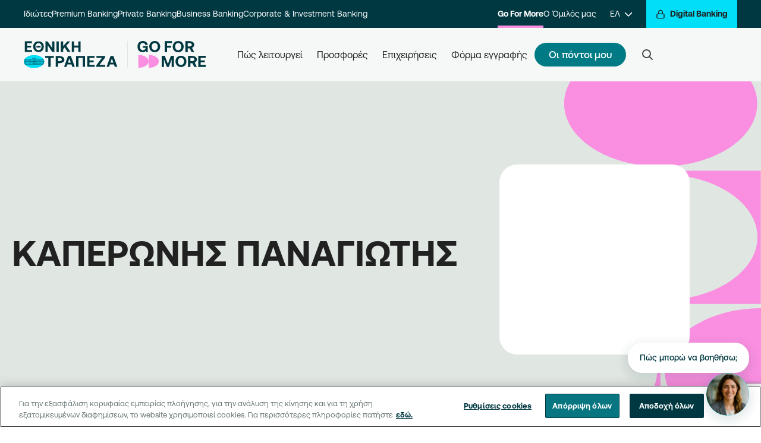

--- FILE ---
content_type: text/html; charset=utf-8
request_url: https://www.nbg.gr/el/go4more/sunergates/sunergazomenes-epixeiriseis/kaperonis-panagiotis-6118836
body_size: 116053
content:
<!DOCTYPE html><html lang="el"><head><script>(function(w,i,g){w[g]=w[g]||[];if(typeof w[g].push=='function')w[g].push(i)})
(window,'GTM-MHZ328Q','google_tags_first_party');</script><script>(function(w,d,s,l){w[l]=w[l]||[];(function(){w[l].push(arguments);})('set', 'developer_id.dYzg1YT', true);
		w[l].push({'gtm.start':new Date().getTime(),event:'gtm.js'});var f=d.getElementsByTagName(s)[0],
		j=d.createElement(s);j.async=true;j.src='/ofii/';
		f.parentNode.insertBefore(j,f);
		})(window,document,'script','dataLayer');</script><script>
        window.dataLayer = window.dataLayer || [];
        function gtag() {
            dataLayer.push(arguments);
        }
        gtag("consent", "default", {
            ad_storage: "denied",
            ad_user_data: "denied",
            ad_personalization: "denied",
            analytics_storage: "denied",
        });
        gtag("set", "ads_data_redaction", true);
        (function(w,d,s,l,i){w[l]=w[l]||[];w[l].push({'gtm.start':
        new Date().getTime(),event:'gtm.js'});var f=d.getElementsByTagName(s)[0],
        j=d.createElement(s),dl=l!='dataLayer'?'&l='+l:'';j.async=true;j.src=
        'https://www.googletagmanager.com/gtm.js?id='+i+dl;f.parentNode.insertBefore(j,f);
        })(window,document,'script','dataLayer','GTM-MHZ328Q');</script>
  <meta charset="utf-8">
  <title>NBG Portal</title>
  <meta name="viewport" content="width=device-width, initial-scale=1">  
<link rel="stylesheet" href="/dist/nbgportal/browser/styles.465dba3e96c6cc523957.css"><script src="https://www.google.com/recaptcha/api.js?render=6LcHgYMrAAAAAKbgBX3k7KYZh-mgPev-_TwTEJ1Q" async="" defer=""></script><script type="text/javascript" id="chat-widget-inline-init">      (function() {
        function initWidget() {
          if (window.initChatWidget) {
            window.initChatWidget({
          "api": {
                    "url": "https://services.nbg.gr/apis/Nbg.NetCore.AI.Agents.Proxy/cc-lg",
                    "headers": {
                              "applicationId": "A7459F80-5761-4E53-9270-B1FFA5C91D4F"
                    }
          },
          "recaptcha": {
                    "siteKey": "6LcHgYMrAAAAAKbgBX3k7KYZh-mgPev-_TwTEJ1Q"
          },
          "googleMaps": {
                    "apiKey": "AIzaSyBJ1aQrvfoDrpUMVhE0zWbRpfoaM-gf3fM"
          },
          "vidyo": {
                    "baseUrl": "https://services.nbg.gr/apis/Nbg.NetCore.AI.Agents.Proxy/services/video-verification",
                    "roomBaseUrl": "https://microsites.nbg.gr/conference/#"
          },
          "features": {
                    "enableConversationFeedback": false,
                    "enableResponseFeedback": true,
                    "enableRecaptcha": true
          },
          "contact": {
                    "supportPhone": "210 48 48 484",
                    "termsUrl": "https://www.nbg.gr/-/jssmedia/Files/chatbot/NoticeUsers-CustomerFacing-NBGPortal-2"
          },
          "messages": {
                    "welcome": {
                              "introduction": "Γεια σας! Είμαι η Σοφία, η ψηφιακή βοηθός της Εθνικής Τράπεζας. Πώς μπορώ να σας βοηθήσω με τραπεζικές υπηρεσίες ή προϊόντα σήμερα;"
                    }
          },
          "ui": {
                    "chatIcon": "sophia.png"
          },
          "banner": {
                    "enabled": false,
                    "icon": "🏦",
                    "headline": "Δεν είστε ακόμη πελάτης;",
                    "body": "Ξεκινήστε το Digital Onboarding εύκολα και γρήγορα μέσω του chatbot!",
                    "startDate": "2025-01-01",
                    "endDate": "2025-12-31"
          }
});
            console.log('Chat widget initialized for contact-center (production)');
          } else {
            // Retry after short delay (script still loading)
            setTimeout(initWidget, 100);
          }
        }

        // Wait for DOM to be ready
        if (document.readyState === 'loading') {
          document.addEventListener('DOMContentLoaded', initWidget);
        } else {
          initWidget();
        }
      })();</script><script src="https://www.nbg.gr/-/jssmedia/nbgportal/chatbot/chat-bubble-widgetumd-10122025.cjs"></script><style ng-transition="my-app">app-menu-search[_ngcontent-sc372] {
  display: contents;
}
/*# sourceMappingURL=[data-uri] */</style><style ng-transition="my-app">.business-card {
  border-radius: 20px;
}

.hero-image-card:before {
  content: none;
}

.offer-cards .card {
  @apply w-full relative mb-4 rounded-3xl;
  background-color: #281e4e;
}

.offer-cards .card .main-image {
  @apply w-full object-cover rounded-tl-3xl rounded-tr-3xl;
  max-height: 12rem;
}

.offer-cards .card .body {
  font-size: 0.75rem;
  font-weight: 1rem;
}

.offer-cards .mb-2px {
  margin-bottom: 2px;
}

.offer-cards .mr-2px {
  margin-right: 2px;
}

.partner-logo-position {
  margin-right: auto !important;
  margin-left: 0 !important;
}

@screen md {
  .business-card {
    border-radius: 30px;
  }

  .offer-cards .card {
    max-width: 23rem;
  }
  .offer-cards .card .body {
    font-size: 1rem;
  }

  .partner-logo-position {
    margin-right: 120px !important;
  }
}

.wide-offer-card {
  @apply flex rounded-3xl relative;
  background-color: #281E4E;
}

.wide-offer-card .clock-title {
  font-size: theme("pixel.10");
}

.wide-offer-card .mb-2px {
  margin-bottom: 2px;
}

.wide-offer-card:after {
  @apply w-full h-full absolute z-10 rounded-3xl;
  content: "";
  background-image: url('bg-wide-card.png');
  background-position: bottom right;
  background-repeat: no-repeat;
}
/*# sourceMappingURL=[data-uri] */</style><style ng-transition="my-app">
/*# sourceMappingURL=[data-uri] */</style><style ng-transition="my-app">.digital-sidebar[_ngcontent-sc324]   .digital-btn-focus-class[_ngcontent-sc324]:focus-visible {
  outline-color: black;
}
/*# sourceMappingURL=[data-uri] */</style><style ng-transition="my-app">.app-banner {
  @apply pt-16 bg-grey-1;
}
.app-banner .content ul li::before {
  color: theme("colors.black") !important;
}
.app-banner .content ul li {
  @apply mb-3;
}
.app-banner .content a img {
  @apply mt-6;
  max-width: 90%;
}
.app-banner .content .banner-image {
  @apply py-14;
}
@screen sm {
  .app-banner .content .banner-image {
    @apply mx-auto;
    max-width: 70%;
  }
}
@screen md {
  .app-banner {
    @apply py-0;
  }
  .app-banner .content {
    @apply flex flex-row;
  }
  .app-banner .content a img {
    @apply mr-0;
  }
  .app-banner .content .banner-image {
    @apply py-10;
    max-width: 50%;
  }
}
@screen lg {
  .app-banner .content {
    @apply pl-32;
  }
  .app-banner .content a img {
    @apply mt-8 mr-0;
    height: 3.75rem;
  }
}
/*# sourceMappingURL=[data-uri] */</style><style ng-transition="my-app">.advisorImg[_ngcontent-sc215]   img[_ngcontent-sc215] {
  border-radius: 1.875rem;
  margin-bottom: 2.5rem;
}

.btnMinWidth[_ngcontent-sc215] {
  min-width: 17.5rem;
}

.advisor1[_ngcontent-sc215]   h4[_ngcontent-sc215] {
  @apply font-normal mb-4;
}

.advisor1[_ngcontent-sc215]   .bg-color1[_ngcontent-sc215], .advisor2[_ngcontent-sc215]   .bg-color1[_ngcontent-sc215] {
  @apply bg-red-pastel;
}

.advisor1[_ngcontent-sc215]   .bg-color2[_ngcontent-sc215], .advisor2[_ngcontent-sc215]   .bg-color2[_ngcontent-sc215] {
  @apply bg-orange-pastel;
}

.advisor1[_ngcontent-sc215]   .bg-color3[_ngcontent-sc215], .advisor2[_ngcontent-sc215]   .bg-color3[_ngcontent-sc215] {
  @apply bg-blue-pastel;
}

.advisor1[_ngcontent-sc215]   .bg-color4[_ngcontent-sc215], .advisor2[_ngcontent-sc215]   .bg-color4[_ngcontent-sc215] {
  @apply bg-yellow-pastel;
}

.go4more[_ngcontent-sc215]   .advisor1[_ngcontent-sc215]   .bg-color1[_ngcontent-sc215] {
  background-color: #c5e3ff;
}

.go4more[_ngcontent-sc215]   .advisor1[_ngcontent-sc215]   .bg-color2[_ngcontent-sc215] {
  background-color: #d4d6ff;
}

.go4more[_ngcontent-sc215]   .advisor1[_ngcontent-sc215]   .bg-color3[_ngcontent-sc215] {
  background-color: #ffcbdd;
}

.go4more[_ngcontent-sc215]   .advisor1[_ngcontent-sc215]   .bg-color4[_ngcontent-sc215] {
  background-color: #ffdddd;
}

.go4more[_ngcontent-sc215]   .advisor2[_ngcontent-sc215]   .bg-color1[_ngcontent-sc215] {
  background-color: #c5e3ff;
}

.go4more[_ngcontent-sc215]   .advisor2[_ngcontent-sc215]   .bg-color2[_ngcontent-sc215] {
  background-color: #d4d6ff;
}

.go4more[_ngcontent-sc215]   .advisor2[_ngcontent-sc215]   .bg-color3[_ngcontent-sc215] {
  background-color: #ffdddd;
}

.corporate[_ngcontent-sc215]   .advisor1[_ngcontent-sc215]   .bg-color2[_ngcontent-sc215], .corporate[_ngcontent-sc215]   .advisor1[_ngcontent-sc215]   .bg-color3[_ngcontent-sc215], .business[_ngcontent-sc215]   .advisor1[_ngcontent-sc215]   .bg-color2[_ngcontent-sc215], .business[_ngcontent-sc215]   .advisor1[_ngcontent-sc215]   .bg-color3[_ngcontent-sc215] {
  background-color: rgba(19, 164, 173, 0.5);
}

.corporate[_ngcontent-sc215]   .advisor1[_ngcontent-sc215]   .bg-color1[_ngcontent-sc215], .corporate[_ngcontent-sc215]   .advisor1[_ngcontent-sc215]   .bg-color4[_ngcontent-sc215], .business[_ngcontent-sc215]   .advisor1[_ngcontent-sc215]   .bg-color1[_ngcontent-sc215], .business[_ngcontent-sc215]   .advisor1[_ngcontent-sc215]   .bg-color4[_ngcontent-sc215] {
  @apply bg-teal-2;
}

.premium[_ngcontent-sc215]   .advisor1[_ngcontent-sc215]   .bg-color2[_ngcontent-sc215], .premium[_ngcontent-sc215]   .advisor1[_ngcontent-sc215]   .bg-color3[_ngcontent-sc215] {
  background-color: #b9e4e7;
}

.premium[_ngcontent-sc215]   .advisor1[_ngcontent-sc215]   .bg-color1[_ngcontent-sc215], .premium[_ngcontent-sc215]   .advisor1[_ngcontent-sc215]   .bg-color4[_ngcontent-sc215] {
  @apply bg-gold-pastel;
}

.advisor1[_ngcontent-sc215]   .btn-wrapper[_ngcontent-sc215], .advisor2[_ngcontent-sc215]   .btn-wrapper[_ngcontent-sc215] {
  @apply my-4 flex mx-auto;
  
}

.advisor1[_ngcontent-sc215]   .advisor-card[_ngcontent-sc215], .advisor2[_ngcontent-sc215]   .advisor-card[_ngcontent-sc215] {
  @apply mb-4;
}

.advisor-card[_ngcontent-sc215] {
  @apply relative;
  padding-top: 87%;
}

.advisor-card[_ngcontent-sc215]    > div[_ngcontent-sc215] {
  @apply rounded-3xl text-black bg-cover bg-no-repeat overflow-hidden no-underline absolute w-full h-full left-0 top-0;
}

.advisor-card[_ngcontent-sc215]    > div[_ngcontent-sc215]   .name[_ngcontent-sc215], .advisor-card[_ngcontent-sc215]    > div[_ngcontent-sc215]   .job-title[_ngcontent-sc215] {
  font-size: theme("pixel.12");
  line-height: theme("pixel.12");
}

.advisor-card[_ngcontent-sc215]    > div[_ngcontent-sc215]   .contact-info[_ngcontent-sc215] {
  @apply absolute top-4;
}

.advisor-card[_ngcontent-sc215]    > div.right[_ngcontent-sc215]   .contact-info[_ngcontent-sc215] {
  @apply right-4;
}

.advisor-card[_ngcontent-sc215]    > div.left[_ngcontent-sc215]   .contact-info[_ngcontent-sc215] {
  @apply left-4;
}

@screen md {
  .advisorImg img {
    margin-bottom: 0;
  }

  .btnMinWidth {
    min-width: 18.75rem;
  }

  .advisor1 .btn-wrapper,
.advisor2 .btn-wrapper {
    @apply my-4 mx-0;
    
  }

  .advisor-card {
    padding-top: 100%;
  }
  .advisor-card > div {
    @apply rounded-3xl text-black bg-cover overflow-hidden no-underline;
  }
  .advisor-card > div .contact-info {
    @apply top-6;
  }
  .advisor-card > div.right .contact-info {
    @apply right-6;
  }
  .advisor-card > div.left .contact-info {
    @apply left-6;
  }
  .advisor-card > div .name,
.advisor-card > div .job-title {
    font-size: theme("pixel.16");
    line-height: theme("pixel.16");
  }
}
/*# sourceMappingURL=[data-uri] */</style><style ng-transition="my-app">.alert {
  @apply w-full p-5;
}

.alert .body {
  @apply flex flex-row mx-auto;
  max-width: 75rem;
}

.alert .body .icon,
.alert .body .close {
  @apply flex-none w-8 h-8;
}

.alert .body .text {
  @apply flex-grow;
}

.alert .body .text p:first-child {
  @apply pt-1;
}

.alert .body .text p:last-child {
  @apply pb-0;
}

.alert .body svg {
  @apply w-full max-h-full;
}

.alert .body .close svg {
  @apply fill-current;
}

.alert.success {
  background-color: #4FB76C;
  color: #212121;
}

.alert.success .body .text a {
  color: #212121;
}

.alert.success .icon svg {
  fill: #4FB76C;
}

.alert.success .icon svg path {
  stroke: #212121;
}

.alert.info {
  @apply bg-teal-1;
  color: #212121;
}

.alert.info .icon svg {
  fill: #eaf7f9;
}

.alert.info .icon svg path {
  stroke: #212121;
}

.alert.warning {
  background-color: #EB9342;
  color: #212121;
}

.alert.warning .icon svg {
  fill: #EB9342;
}

.alert.warning .icon svg path {
  stroke: #212121 !important;
}

.alert.warning .body .text a {
  color: #212121;
}

.alert.error {
  background-color: #BA4343;
  color: #FFF;
}

.alert.error .icon svg,
.alert.error .body .close svg {
  fill: #BA4343;
}

.alert.error .icon svg path,
.alert.error .body .close svg path {
  stroke: #FFF;
}

.alert.error .body .text a {
  color: #FFF;
}

app-page-notification-bar {
  @apply w-full;
  z-index: 51;
}

.notification-desktop {
  @apply hidden;
}

.notification-mobile {
  @apply block;
}

@screen lg {
  .notification-desktop {
    @apply block;
  }

  .notification-mobile {
    @apply hidden;
  }
}
/*# sourceMappingURL=[data-uri] */</style><style ng-transition="my-app">.modal-component {
  @apply hidden fixed left-0 top-0 w-full h-full overflow-auto;
  z-index: 1000;
}
.modal-component .app-modal {
  @apply relative h-full;
  background: #f9f9f9;
  animation: animatetobottom 1s;
}
.modal-component .app-modal .app-modal-body {
  @apply absolute w-full;
  background: #f9f9f9;
}
.modal-component section {
  @apply m-0;
}
body.app-modal-open .app-modal {
  animation: animatetotop 1s;
}
@keyframes animatetotop {
  from {
    bottom: -100vh;
  }
  to {
    bottom: 0;
  }
}
@keyframes animatetobottom {
  from {
    bottom: 0;
  }
  to {
    bottom: -100vh;
  }
}
/*# sourceMappingURL=[data-uri] */</style><style ng-transition="my-app">.feedback {
  @apply text-center relative;
}
.feedback .btn {
  @apply px-6;
  font-size: theme("pixel.18");
}
.feedback .result-modal {
  @apply bg-white;
}
.feedback .result-modal .icon-box {
  @apply rounded-full bg-grey-1;
  width: 6.25rem;
  height: 6.25rem;
}
@screen md {
  .feedback .btn {
    @apply px-8;
  }
}
/*# sourceMappingURL=[data-uri] */</style><style ng-transition="my-app">footer {
  @apply bg-grey-2 pt-12;
}
footer a {
  @apply text-grey-9 no-underline;
}
footer h2 {
  @apply text-center mb-4;
  font-size: theme("textSize.heading5.mobile.fontSize");
  line-height: theme("textSize.heading5.mobile.lineHeight");
  letter-spacing: theme("textSize.heading5.mobile.letterSpacing");
}
/* footer-menu */
.footer-menu {
  @apply mt-10;
}
.footer-menu h3,
.footer-menu .accordion > div > label {
  @apply text-grey-9 font-medium;
  font-size: theme("textSize.larger.mobile.fontSize");
  line-height: theme("textSize.larger.mobile.lineHeight");
  letter-spacing: theme("textSize.larger.mobile.letterSpacing");
}
.footer-menu .accordion {
  @apply py-4;
}
.footer-menu .accordion-content > ul {
  @apply px-1 py-2;
}
.footer-menu .accordion-content > ul li {
  @apply py-2;
}
/* footer-bottom */
.footer-bottom {
  @apply bg-white;
}
.footer-bottom nav a {
  @apply px-2;
}
.footer-bottom,
.footer-bottom a {
  @apply text-grey-7;
  font-size: theme("textSize.smaller.desktop.fontSize");
  line-height: theme("textSize.smaller.desktop.lineHeight");
  letter-spacing: theme("textSize.smaller.desktop.letterSpacing");
}
.next-logo-wrapper svg {
  max-width: 146px;
  max-height: 48px;
}
@screen md {
  footer .footerCardheight {
    min-height: 227.19px;
  }
  footer li {
    @apply pb-4;
  }
  footer h3 {
    font-size: theme("textSize.heading7.desktop.fontSize");
    line-height: theme("textSize.heading7.desktop.lineHeight");
    letter-spacing: theme("textSize.heading7.desktop.letterSpacing");
  }
  footer h2 {
    @apply text-left mb-10;
    font-size: theme("textSize.heading4.desktop.fontSize");
    line-height: theme("textSize.heading4.desktop.lineHeight");
    letter-spacing: theme("textSize.heading4.desktop.letterSpacing");
  }
}
@screen lg {
  footer {
    @apply pt-16;
  }
  footer .footerCardheight {
    min-height: 193.57px;
  }

  .footer-menu {
    @apply pb-16;
  }
  .footer-menu h3,
.footer-menu .accordion > div > label {
    @apply font-bold;
  }
}
/*# sourceMappingURL=[data-uri] */</style><link _ngcontent-sc372="" rel="canonical" href="https://www.nbg.gr/el/go4more/sunergates/sunergazomenes-epixeiriseis/kaperonis-panagiotis-6118836"><link _ngcontent-sc372="" rel="alternate" href="/el/go4more/sunergates/sunergazomenes-epixeiriseis/kaperonis-panagiotis-6118836" hreflang="el-GR"><link _ngcontent-sc372="" rel="alternate" href="/en/go4more/partners/cooperating-companies/kaperonis-panagiotis-6118836" hreflang="en-GR"><link _ngcontent-sc372="" rel="alternate" href="/en/go4more/partners/cooperating-companies/kaperonis-panagiotis-6118836" hreflang="x-default"><style ng-transition="my-app">
/*# sourceMappingURL=[data-uri] */</style><style ng-transition="my-app">#desktop-search-results-wrapper[_ngcontent-sc371]    > ul[_ngcontent-sc371], #mobile-search-results-wrapper[_ngcontent-sc371]    > ul[_ngcontent-sc371] {
  @apply w-full;
  background-color: #fff;
  z-index: 1000;
  outline: none;
}

#desktop-search-results-wrapper[_ngcontent-sc371]    > ul[_ngcontent-sc371]    > li[_ngcontent-sc371], #mobile-search-results-wrapper[_ngcontent-sc371]    > ul[_ngcontent-sc371]    > li[_ngcontent-sc371] {
  @apply py-2;
  list-style: none;
  text-align: left;
  font-size: theme("pixel.18");
  line-height: theme("pixel.18");
  color: #9EAAAA;
  transition: all 0.1s ease-in-out;
  background-color: white;
  white-space: nowrap;
  overflow: hidden;
  text-overflow: ellipsis;
  transition: all 0.2s ease;
}

.no_result[_ngcontent-sc371] {
  @apply py-4 text-left;
  font-size: theme("pixel.18");
  line-height: theme("pixel.18");
}

#desktop-search-results-wrapper[_ngcontent-sc371]    > ul[_ngcontent-sc371]::-moz-selection, #mobile-search-results-wrapper[_ngcontent-sc371]    > ul[_ngcontent-sc371]::-moz-selection {
  color: rgba(255, 255, 255, 0);
  background-color: rgba(255, 255, 255, 0);
}

#desktop-search-results-wrapper[_ngcontent-sc371]    > ul[_ngcontent-sc371]::selection, #mobile-search-results-wrapper[_ngcontent-sc371]    > ul[_ngcontent-sc371]::selection {
  color: rgba(255, 255, 255, 0);
  background-color: rgba(255, 255, 255, 0);
}

#desktop-search-results-wrapper[_ngcontent-sc371]    > ul[_ngcontent-sc371]    > li[_ngcontent-sc371]:hover, #mobile-search-results-wrapper[_ngcontent-sc371]    > ul[_ngcontent-sc371]    > li[_ngcontent-sc371]:hover {
  cursor: pointer;
  background-color: #ffffff;
}

#desktop-search-results-wrapper[_ngcontent-sc371]    > ul[_ngcontent-sc371]    > li[_ngcontent-sc371]:hover   mark[_ngcontent-sc371], #mobile-search-results-wrapper[_ngcontent-sc371]    > ul[_ngcontent-sc371]    > li[_ngcontent-sc371]:hover   mark[_ngcontent-sc371] {
  background-color: #ffffff !important;
}

#desktop-search-results-wrapper[_ngcontent-sc371]    > ul[_ngcontent-sc371]    > li[_ngcontent-sc371]    > mark[_ngcontent-sc371], #mobile-search-results-wrapper[_ngcontent-sc371]    > ul[_ngcontent-sc371]    > li[_ngcontent-sc371]    > mark[_ngcontent-sc371] {
  color: #162020;
  background-color: white !important;
  font-weight: bold;
}

.autoComplete_highlighted[_ngcontent-sc371]::-moz-selection {
  color: rgba(255, 255, 255, 0);
  background-color: rgba(255, 255, 255, 0);
}

.autoComplete_highlighted[_ngcontent-sc371]::selection {
  color: rgba(255, 255, 255, 0);
  background-color: rgba(255, 255, 255, 0);
}

.autoComplete_selected[_ngcontent-sc371] {
  cursor: pointer;
  background-color: #F8F9F9;
}

@media only screen and (max-width: 600px) {
  #autoComplete[_ngcontent-sc371] {
    width: 18rem;
    background-size: 1.6rem;
    background-position: left 1.1rem top 0.75rem;
  }

  #autoComplete_list[_ngcontent-sc371] {
    margin: 10px;
  }
}

@-moz-document url-prefix() {
  #autoComplete {
    background-size: 1.2rem;
    background-origin: border-box;
    background-position: left 1.1rem top 0.8rem;
  }
}
/*# sourceMappingURL=[data-uri] */</style><style ng-transition="my-app">
/*# sourceMappingURL=[data-uri] */</style><style ng-transition="my-app">#pac-checkbox[_ngcontent-sc278]:checked    + svg[_ngcontent-sc278]   path[_ngcontent-sc278] {
  fill: white;
}
/*# sourceMappingURL=[data-uri] */</style></head>
<body class="partner-page go4more"><noscript><iframe src="https://www.googletagmanager.com/ns.html?id=GTM-MHZ328Q" width="0" height="0" style="display:none;visibility:hidden"></iframe></noscript>
    <app-root ng-version="10.2.5"><router-outlet></router-outlet><app-layout><div class="page-wrapper"><sc-placeholder name="jss-menu"><!----><app-menu _nghost-sc372=""><div _ngcontent-sc372="" class="w-full sticky-top" style="z-index: 60;"></div><header _ngcontent-sc372="" class="top-navigation"><div _ngcontent-sc372="" class="header-top print:hidden"><div _ngcontent-sc372="" class="hidden w-full menu-top-desktop lg:block"><div _ngcontent-sc372="" class="level-1"><div _ngcontent-sc372="" class="container flex justify-between w-full"><div _ngcontent-sc372="" class="flex items-center justify-center section-1"><a _ngcontent-sc372="" hybridhref="" class="menu-item" href="/el/idiwtes" aria-label="Ιδιώτες"> Ιδιώτες </a><!----><!----><a _ngcontent-sc372="" hybridhref="" class="menu-item" href="/el/premium-banking" aria-label="Premium Banking"> Premium Banking </a><!----><!----><a _ngcontent-sc372="" hybridhref="" class="menu-item" href="/el/private-banking" aria-label="Private Banking"> Private Banking </a><!----><!----><a _ngcontent-sc372="" hybridhref="" class="menu-item" href="/el/epaggelmaties" aria-label="Business Banking"> Business Banking </a><!----><!----><a _ngcontent-sc372="" hybridhref="" class="menu-item" href="/el/epixeiriseis" aria-label="Corporate &amp; Investment Banking"> Corporate &amp; Investment Banking </a><!----><!----><!----><!----><!----><!----><!----></div><div _ngcontent-sc372="" class="flex items-center justify-center ml-auto section-2"><!----><!----><!----><!----><!----><!----><!----><!----><!----><!----><a _ngcontent-sc372="" hybridhref="" class="menu-item active" href="/el/go4more" aria-label="Go For More"> Go For More </a><!----><!----><a _ngcontent-sc372="" hybridhref="" class="menu-item" href="/el/omilos" aria-label="Ο Όμιλός μας"> Ο Όμιλός μας </a><!----><!----><!----><app-language-switcher _ngcontent-sc372="" _nghost-sc370=""><div _ngcontent-sc370="" class="language-dropdown relative"><a _ngcontent-sc370="" href="/" class="menu-item flex items-center px-6" aria-label="ΕΛ"><span _ngcontent-sc370="">ΕΛ</span><span _ngcontent-sc370="" class="ml-2"><svg _ngcontent-sc370="" width="12" height="12" viewBox="0 0 12 12" fill="none" xmlns="http://www.w3.org/2000/svg"><g _ngcontent-sc370=""><path _ngcontent-sc370="" d="M0 3L6 9L12 3" stroke="white" stroke-width="1.5" stroke-linecap="round" stroke-linejoin="round" class="stroke-current"></path></g></svg></span></a><!----><ul _ngcontent-sc370="" class="list-none"><li _ngcontent-sc370=""><a _ngcontent-sc370="" href="/" class="menu-item" aria-label="EN">EN</a><!----></li></ul><a _ngcontent-sc370="" class="hidden" href="/en" aria-label="EN">EN</a><!----></div></app-language-switcher></div><div _ngcontent-sc372="" class="digital-banking"><a _ngcontent-sc372="" id="digital-sidebar-opener-button-unique" class="btn-aqua digital-menu-opener" href="/el/idiwtes" aria-label="Digital Banking"><span _ngcontent-sc372="" class="mr-2 icon-box s16"><svg _ngcontent-sc372="" width="24" height="24" viewBox="0 0 24 24" fill="none" xmlns="http://www.w3.org/2000/svg"><path _ngcontent-sc372="" d="M19 11H5C3.89543 11 3 11.8954 3 13V20C3 21.1046 3.89543 22 5 22H19C20.1046 22 21 21.1046 21 20V13C21 11.8954 20.1046 11 19 11Z" stroke="#162020" stroke-width="2" stroke-linecap="round" stroke-linejoin="round" class="stroke-current"></path><path _ngcontent-sc372="" d="M7 11V7C7 5.67392 7.52678 4.40215 8.46447 3.46447C9.40215 2.52678 10.6739 2 12 2C13.3261 2 14.5979 2.52678 15.5355 3.46447C16.4732 4.40215 17 5.67392 17 7V11" stroke="#162020" stroke-width="2" stroke-linecap="round" stroke-linejoin="round" class="stroke-current"></path></svg></span><span _ngcontent-sc372=""> Digital Banking</span></a></div></div></div><div _ngcontent-sc372="" class="level-2 mainnav"><div _ngcontent-sc372="" class="container flex items-center h-full"><div _ngcontent-sc372="" class="logo md:mr-10"><!----><a _ngcontent-sc372="" hybridhref="" href="/el/idiwtes" aria-label=""><img _ngcontent-sc372="" class="white" alt="" src="https://www.nbg.gr/-/jssmedia/nbgportal/src/logo-black.svg"><img _ngcontent-sc372="" class="black" alt="" src="https://www.nbg.gr/-/jssmedia/nbgportal/src/logo-black.svg"></a><!----><!----><a _ngcontent-sc372="" hybridhref="" class="pl-4 ml-4 border-l border-grey-3" href="/el/go4more"><img _ngcontent-sc372="" alt="" src="https://www.nbg.gr/-/jssmedia/nbgportal/logo-go4more.svg"></a><!----><!----></div><ul _ngcontent-sc372="" class="flex items-center justify-center gap-8 list-none menu-items"><li _ngcontent-sc372="" class="dropdown"><div _ngcontent-sc372="" class="flex items-center h-full"><a _ngcontent-sc372="" hybridhref="" class="menu-item whitespace-pre-wrap" href="/el/go4more/programma-pws-leitourgei" aria-label="Πώς λειτουργεί">Πώς λειτουργεί</a></div><div _ngcontent-sc372="" class="level-3"><div _ngcontent-sc372="" class="front-wrap"><div _ngcontent-sc372="" class="container inner"><div _ngcontent-sc372="" class="main-area four-columns"><div _ngcontent-sc372="" class="section active"><!----><div _ngcontent-sc372="" class="section-content"><div _ngcontent-sc372="" class="content-columns"><div _ngcontent-sc372="" class="column"><div _ngcontent-sc372="" class="group"><a _ngcontent-sc372="" hybridhref="" class="feature-item" href="/el/go4more/programma-pws-leitourgei/pws-sullegw-pontous-go4more" aria-label="Πώς κερδίζω πόντουςΚάντε κάθε σας συναλλαγή με την τράπεζα μια ευκαιρία να  κερδίσετε περισσότερα. Κάντε την εγγραφή σας στο πρόγραμμα, ξεκινήστε τις συναλλαγές σας, κερδίστε πόντους.
"><span _ngcontent-sc372="" class="title">Πώς κερδίζω πόντους</span><span _ngcontent-sc372="" class="description">Κάντε κάθε σας συναλλαγή με την τράπεζα μια ευκαιρία να  κερδίσετε περισσότερα. Κάντε την εγγραφή σας στο πρόγραμμα, ξεκινήστε τις συναλλαγές σας, κερδίστε πόντους.
</span><!----></a><!----><!----><!----><!----><!----><!----></div><!----><!----></div><!----><!----><div _ngcontent-sc372="" class="column"><div _ngcontent-sc372="" class="group"><a _ngcontent-sc372="" hybridhref="" class="feature-item" href="/el/go4more/programma-pws-leitourgei/pws-enimerwnomai-gia-tous-pontous-mou" aria-label="Πώς ενημερώνομαι για τους πόντους μουΕνημερωθείτε για το σύνολο των πόντων σας και την αντιστοιχία τους σε ευρώ, εύκολα και γρήγορα.
"><span _ngcontent-sc372="" class="title">Πώς ενημερώνομαι για τους πόντους μου</span><span _ngcontent-sc372="" class="description">Ενημερωθείτε για το σύνολο των πόντων σας και την αντιστοιχία τους σε ευρώ, εύκολα και γρήγορα.
</span><!----></a><!----><!----><!----><!----><!----><!----></div><!----><!----></div><!----><!----><div _ngcontent-sc372="" class="column"><div _ngcontent-sc372="" class="group"><a _ngcontent-sc372="" hybridhref="" class="feature-item" href="/el/go4more/programma-pws-leitourgei/pws-eksargurwnw-tous-go4more-pontous" aria-label="Πώς εξαργυρώνω τους πόντους μουΕξαργυρώστε τους πόντους σας σε όλες τις συνεργαζόμενες επιχειρήσεις, απλά χρησιμοποιώντας την κάρτα σας. Ενημερώνεστε, εξαργυρώνετε, κερδίζετε.
"><span _ngcontent-sc372="" class="title">Πώς εξαργυρώνω τους πόντους μου</span><span _ngcontent-sc372="" class="description">Εξαργυρώστε τους πόντους σας σε όλες τις συνεργαζόμενες επιχειρήσεις, απλά χρησιμοποιώντας την κάρτα σας. Ενημερώνεστε, εξαργυρώνετε, κερδίζετε.
</span><!----></a><!----><!----><!----><!----><!----><!----></div><!----><!----></div><!----><!----><div _ngcontent-sc372="" class="column"><div _ngcontent-sc372="" class="group"><a _ngcontent-sc372="" hybridhref="" class="feature-item" href="/el/go4more/programma-pws-leitourgei/eggrafi" aria-label="Πώς κάνω εγγραφήΕλάτε ένα βήμα πιο κοντά στην επιβράβευση των συναλλαγών σας. Εγγραφείτε στο πρόγραμμα και να μπείτε στον κόσμο της επιβράβευσης του Go For More."><span _ngcontent-sc372="" class="title">Πώς κάνω εγγραφή</span><span _ngcontent-sc372="" class="description">Ελάτε ένα βήμα πιο κοντά στην επιβράβευση των συναλλαγών σας. Εγγραφείτε στο πρόγραμμα και να μπείτε στον κόσμο της επιβράβευσης του Go For More.</span><!----></a><!----><!----><!----><!----><!----><!----></div><!----><!----></div><!----><!----></div></div><!----></div><!----><!----></div><!----><!----></div><a _ngcontent-sc372="" href="#" aria-label="Close Button" class="close-btn"><svg _ngcontent-sc372="" width="24" height="24" viewBox="0 0 24 24" fill="none" xmlns="http://www.w3.org/2000/svg"><path _ngcontent-sc372="" d="M18 6L6 18" stroke="#9EAAAA" stroke-width="2" stroke-linecap="round" stroke-linejoin="round" class="stroke-current"></path><path _ngcontent-sc372="" d="M6 6L18 18" stroke="#9EAAAA" stroke-width="2" stroke-linecap="round" stroke-linejoin="round" class="stroke-current"></path></svg></a></div></div></li><!----><!----><!----><!----><li _ngcontent-sc372="" class=""><div _ngcontent-sc372="" class="flex items-center h-full"><a _ngcontent-sc372="" hybridhref="" class="menu-item whitespace-pre-wrap" href="/el/go4more/prosfores" aria-label="Προσφορές">Προσφορές</a></div><div _ngcontent-sc372="" class="level-3"><div _ngcontent-sc372="" class="front-wrap"><div _ngcontent-sc372="" class="container inner"><div _ngcontent-sc372="" class="main-area four-columns"><!----></div><!----><!----></div><a _ngcontent-sc372="" href="#" aria-label="Close Button" class="close-btn"><svg _ngcontent-sc372="" width="24" height="24" viewBox="0 0 24 24" fill="none" xmlns="http://www.w3.org/2000/svg"><path _ngcontent-sc372="" d="M18 6L6 18" stroke="#9EAAAA" stroke-width="2" stroke-linecap="round" stroke-linejoin="round" class="stroke-current"></path><path _ngcontent-sc372="" d="M6 6L18 18" stroke="#9EAAAA" stroke-width="2" stroke-linecap="round" stroke-linejoin="round" class="stroke-current"></path></svg></a></div></div></li><!----><!----><!----><!----><li _ngcontent-sc372="" class=""><div _ngcontent-sc372="" class="flex items-center h-full"><a _ngcontent-sc372="" hybridhref="" class="menu-item whitespace-pre-wrap" href="/el/go4more/sunergates" aria-label="Επιχειρήσεις">Επιχειρήσεις</a></div><div _ngcontent-sc372="" class="level-3"><div _ngcontent-sc372="" class="front-wrap"><div _ngcontent-sc372="" class="container inner"><div _ngcontent-sc372="" class="main-area four-columns"><!----></div><!----><!----></div><a _ngcontent-sc372="" href="#" aria-label="Close Button" class="close-btn"><svg _ngcontent-sc372="" width="24" height="24" viewBox="0 0 24 24" fill="none" xmlns="http://www.w3.org/2000/svg"><path _ngcontent-sc372="" d="M18 6L6 18" stroke="#9EAAAA" stroke-width="2" stroke-linecap="round" stroke-linejoin="round" class="stroke-current"></path><path _ngcontent-sc372="" d="M6 6L18 18" stroke="#9EAAAA" stroke-width="2" stroke-linecap="round" stroke-linejoin="round" class="stroke-current"></path></svg></a></div></div></li><!----><!----><!----><!----><li _ngcontent-sc372="" class=""><div _ngcontent-sc372="" class="flex items-center h-full"><a _ngcontent-sc372="" hybridhref="" class="menu-item whitespace-pre-wrap" href="/el/go4more/forma-eggrafis-go4more" aria-label="Φόρμα εγγραφής">Φόρμα εγγραφής</a></div><div _ngcontent-sc372="" class="level-3"><div _ngcontent-sc372="" class="front-wrap"><div _ngcontent-sc372="" class="container inner"><div _ngcontent-sc372="" class="main-area four-columns"><!----></div><!----><!----></div><a _ngcontent-sc372="" href="#" aria-label="Close Button" class="close-btn"><svg _ngcontent-sc372="" width="24" height="24" viewBox="0 0 24 24" fill="none" xmlns="http://www.w3.org/2000/svg"><path _ngcontent-sc372="" d="M18 6L6 18" stroke="#9EAAAA" stroke-width="2" stroke-linecap="round" stroke-linejoin="round" class="stroke-current"></path><path _ngcontent-sc372="" d="M6 6L18 18" stroke="#9EAAAA" stroke-width="2" stroke-linecap="round" stroke-linejoin="round" class="stroke-current"></path></svg></a></div></div></li><!----><!----><!----><!----><li _ngcontent-sc372=""><div _ngcontent-sc372=""><a _ngcontent-sc372="" hybridhref="" class="btn btn-small btn-teal" href="/el/go4more/to-diko-sas-go4more" aria-label="Οι πόντοι μου"> Οι πόντοι μου </a></div></li><!----><!----><!----><!----></ul><app-menu-search _ngcontent-sc372="" _nghost-sc371=""><div _ngcontent-sc371="" class="search-bar"><label _ngcontent-sc371="" for="desktop-global-search" class="accessible_elem">Αναζήτηση για</label><input _ngcontent-sc371="" id="desktop-global-search" autocomplete="off" class="py-2 w-full outline-none ng-untouched ng-pristine ng-valid" placeholder="Αναζήτηση για" value=""><a _ngcontent-sc371="" href="#" aria-label="Close Button" class="close-btn outline-none"><svg _ngcontent-sc371="" width="24" height="24" viewBox="0 0 24 24" fill="none" xmlns="http://www.w3.org/2000/svg"><path _ngcontent-sc371="" d="M18 6L6 18" stroke="#9EAAAA" stroke-width="2" stroke-linecap="round" stroke-linejoin="round" class="stroke-current"></path><path _ngcontent-sc371="" d="M6 6L18 18" stroke="#9EAAAA" stroke-width="2" stroke-linecap="round" stroke-linejoin="round" class="stroke-current"></path></svg></a></div><!----><div _ngcontent-sc371="" class="search-area dropdown ml-6"><div _ngcontent-sc371="" class="h-full flex items-center"><a _ngcontent-sc371="" href="#" aria-label="Search" class="search-icon"><span _ngcontent-sc371="" class="icon-box s24"><svg _ngcontent-sc371="" width="24" height="24" viewBox="0 0 24 24" fill="none" xmlns="http://www.w3.org/2000/svg"><path _ngcontent-sc371="" d="M20 20L15.0962 15.0962M15.0962 15.0962C16.2725 13.9199 17 12.2949 17 10.5C17 6.91015 14.0899 4 10.5 4C6.91015 4 4 6.91015 4 10.5C4 14.0899 6.91015 17 10.5 17C12.2949 17 13.9199 16.2725 15.0962 15.0962Z" stroke="#384646" stroke-width="2" stroke-linecap="round" stroke-linejoin="round" class="stroke-current"></path></svg></span></a></div><div _ngcontent-sc371="" class="level-3"><div _ngcontent-sc371="" class="front-wrap"><div _ngcontent-sc371="" class="inner container"><div _ngcontent-sc371="" id="desktop-search-results-wrapper"><!----><!----><div _ngcontent-sc371="" class="suggestions"><!----></div><!----><!----><!----></div></div></div></div></div><!----><!----><!----><!----></app-menu-search></div><div _ngcontent-sc372="" class="back-wrap"></div></div></div></div><!----><div _ngcontent-sc372="" class="menu-top-mobile lg:hidden"><div _ngcontent-sc372="" class="level-1"><div _ngcontent-sc372="" class="container menu-head"><div _ngcontent-sc372="" class="flex items-center justify-center section-1"><a _ngcontent-sc372="" href="#" hybridhref="" class="menu-top-button" aria-label="Go For More"> Go For More <!----><!----><!----><span _ngcontent-sc372="" class="ml-3 icon-box s16"><svg _ngcontent-sc372="" width="24" height="24" viewBox="0 0 24 24" fill="none" xmlns="http://www.w3.org/2000/svg"><path _ngcontent-sc372="" d="M6 9L12 15L18 9" stroke="#162020" stroke-width="2" stroke-linecap="round" stroke-linejoin="round" class="stroke-current"></path></svg></span></a></div><div _ngcontent-sc372="" class="items-center justify-center hidden ml-auto section-2 sm:flex"><!----><!----><!----><!----><!----><!----><!----><!----><!----><!----><a _ngcontent-sc372="" hybridhref="" class="menu-item" href="/el/go4more" aria-label="Go For More">Go For More</a><!----><!----><!----><a _ngcontent-sc372="" hybridhref="" class="menu-item" href="/el/omilos" aria-label="Ο Όμιλός μας">Ο Όμιλός μας</a><!----><!----><!----><!----></div><div _ngcontent-sc372="" class="pl-6 ml-auto -mr-6 digital-banking sm:ml-0"><a _ngcontent-sc372="" href="#" class="btn-aqua digital-menu-opener" aria-label="Digital Banking"><span _ngcontent-sc372="" class="mr-2 icon-box s16"><svg _ngcontent-sc372="" width="24" height="24" viewBox="0 0 24 24" fill="none" xmlns="http://www.w3.org/2000/svg"><path _ngcontent-sc372="" d="M19 11H5C3.89543 11 3 11.8954 3 13V20C3 21.1046 3.89543 22 5 22H19C20.1046 22 21 21.1046 21 20V13C21 11.8954 20.1046 11 19 11Z" stroke="#162020" stroke-width="2" stroke-linecap="round" stroke-linejoin="round" class="stroke-current"></path><path _ngcontent-sc372="" d="M7 11V7C7 5.67392 7.52678 4.40215 8.46447 3.46447C9.40215 2.52678 10.6739 2 12 2C13.3261 2 14.5979 2.52678 15.5355 3.46447C16.4732 4.40215 17 5.67392 17 7V11" stroke="#162020" stroke-width="2" stroke-linecap="round" stroke-linejoin="round" class="stroke-current"></path></svg></span><span _ngcontent-sc372="">Digital Banking</span></a></div></div><div _ngcontent-sc372="" class="menu-body"><div _ngcontent-sc372="" class="container m-4 mb-10"><div _ngcontent-sc372="" class="mb-6"><a _ngcontent-sc372="" hybridhref="" href="/el/idiwtes" aria-label="Ιδιώτες"> Ιδιώτες </a></div><!----><!----><!----><div _ngcontent-sc372="" class="mb-6"><a _ngcontent-sc372="" hybridhref="" href="/el/premium-banking" aria-label="Premium Banking"> Premium Banking </a></div><!----><!----><!----><div _ngcontent-sc372="" class="mb-6"><a _ngcontent-sc372="" hybridhref="" href="/el/private-banking" aria-label="Private Banking"> Private Banking </a></div><!----><!----><!----><div _ngcontent-sc372="" class="mb-6"><a _ngcontent-sc372="" hybridhref="" href="/el/epaggelmaties" aria-label="Business Banking"> Business Banking </a></div><!----><!----><!----><div _ngcontent-sc372="" class="mb-6"><a _ngcontent-sc372="" hybridhref="" href="/el/epixeiriseis" aria-label="Corporate &amp; Investment Banking"> Corporate &amp; Investment Banking </a></div><!----><!----><!----><!----><!----><div _ngcontent-sc372="" class="mb-6"><a _ngcontent-sc372="" hybridhref="" href="/el/omilos" aria-label="Ο Όμιλός μας"> Ο Όμιλός μας </a></div><!----><!----><!----><!----></div></div><div _ngcontent-sc372="" class="back-wrap"></div></div><div _ngcontent-sc372="" class="level-2 mainnav"><div _ngcontent-sc372="" class="container justify-between menu-head"><div _ngcontent-sc372="" class="logo"><!----><a _ngcontent-sc372="" hybridhref="" class="logo-wrapper" href="/el/idiwtes" aria-label=""><img _ngcontent-sc372="" class="white" alt="" src="https://www.nbg.gr/-/jssmedia/nbgportal/src/logo-black.svg"><img _ngcontent-sc372="" class="black" alt="" src="https://www.nbg.gr/-/jssmedia/nbgportal/src/logo-black.svg"></a><!----><!----><a _ngcontent-sc372="" hybridhref="" class="pl-2 ml-2 border-l border-grey-3 logo-wrapper-second" href="/el/go4more"><img _ngcontent-sc372="" alt="" src="https://www.nbg.gr/-/jssmedia/nbgportal/logo-go4more.svg"></a><!----><!----></div><div _ngcontent-sc372="" class="flex items-center justify-end w-full"><app-menu-search _ngcontent-sc372="" _nghost-sc371=""><!----><!----><div _ngcontent-sc371="" class="search-bar"><label _ngcontent-sc371="" for="mobile-global-search" class="accessible_elem">Αναζήτηση για</label><input _ngcontent-sc371="" id="mobile-global-search" autocomplete="off" type="text" class="py-2 w-full outline-none ng-untouched ng-pristine ng-valid" placeholder="Αναζήτηση για" value=""><a _ngcontent-sc371="" href="#" aria-label="Close Button" class="close-btn outline-none"><svg _ngcontent-sc371="" width="24" height="24" viewBox="0 0 24 24" fill="none" xmlns="http://www.w3.org/2000/svg"><path _ngcontent-sc371="" d="M18 6L6 18" stroke="#9EAAAA" stroke-width="2" stroke-linecap="round" stroke-linejoin="round" class="stroke-current"></path><path _ngcontent-sc371="" d="M6 6L18 18" stroke="#9EAAAA" stroke-width="2" stroke-linecap="round" stroke-linejoin="round" class="stroke-current"></path></svg></a></div><!----><a _ngcontent-sc371="" href="#" aria-label="Search" class="search-icon mr-2"><span _ngcontent-sc371="" class="icon-box s32"><svg _ngcontent-sc371="" width="40" height="40" viewBox="0 0 40 40" fill="none" xmlns="http://www.w3.org/2000/svg"><path _ngcontent-sc371="" d="M33.3334 32.9633L25.1604 24.881M25.1604 24.881C27.1209 22.9424 28.3334 20.2641 28.3334 17.3058C28.3334 11.3892 23.4832 6.59277 17.5001 6.59277C11.517 6.59277 6.66675 11.3892 6.66675 17.3058C6.66675 23.2224 11.517 28.0188 17.5001 28.0188C20.4916 28.0188 23.2 26.8197 25.1604 24.881Z" stroke="#384646" stroke-width="2" stroke-linecap="round" stroke-linejoin="round" class="stroke-current"></path></svg></span></a><!----><!----></app-menu-search><!----><a _ngcontent-sc372="" href="#" class="hamburger hamburger--squeeze" aria-label="hamburger-text"><span _ngcontent-sc372="" class="hamburger-box"><span _ngcontent-sc372="" class="hamburger-inner"></span></span><span _ngcontent-sc372="" class="accessible_elem">hamburger-text</span></a></div></div><div _ngcontent-sc372="" class="menu-body"><ul _ngcontent-sc372="" class="list-none menu-items"><li _ngcontent-sc372="" class="dropdown"><a _ngcontent-sc372="" hybridhref="" class="menu-item no-link" href="/el/go4more/programma-pws-leitourgei" aria-label="Πώς λειτουργεί"><span _ngcontent-sc372="">Πώς λειτουργεί</span><span _ngcontent-sc372=""><svg _ngcontent-sc372="" width="26" height="26" viewBox="0 0 26 26" fill="none" xmlns="http://www.w3.org/2000/svg"><path _ngcontent-sc372="" d="M9.30664 8.0275L14.2683 13L9.30664 17.9725L10.8341 19.5L17.3341 13L10.8341 6.5L9.30664 8.0275Z" fill="#1299A2" class="fill-current"></path></svg></span><!----></a><div _ngcontent-sc372="" class="level-3"><div _ngcontent-sc372="" class="flex flex-row close-level"><span _ngcontent-sc372="" class="cursor-pointer back hover:text-teal-5"><svg _ngcontent-sc372="" width="26" height="26" viewBox="0 0 26 26" fill="none" xmlns="http://www.w3.org/2000/svg"><path _ngcontent-sc372="" d="M16.6934 17.9725L11.7317 13L16.6934 8.0275L15.1659 6.5L8.66586 13L15.1659 19.5L16.6934 17.9725Z" fill="#384646" class="fill-current"></path></svg></span><a _ngcontent-sc372="" hybridhref="" class="flex-auto menu-item" href="/el/go4more/programma-pws-leitourgei" aria-label="Πώς λειτουργεί"><span _ngcontent-sc372="" class="w-full text-center">Πώς λειτουργεί</span></a></div><div _ngcontent-sc372="" class="menu-items-wrapper"><ul _ngcontent-sc372="" class="list-none menu-items"><!----><li _ngcontent-sc372="" class="feature-item"><a _ngcontent-sc372="" hybridhref="" class="menu-item" href="/el/go4more/programma-pws-leitourgei/pws-sullegw-pontous-go4more" aria-label="Πώς κερδίζω πόντους"> Πώς κερδίζω πόντους </a></li><!----><!----><!----><!----><!----><!----><li _ngcontent-sc372="" class="feature-item"><a _ngcontent-sc372="" hybridhref="" class="menu-item" href="/el/go4more/programma-pws-leitourgei/pws-enimerwnomai-gia-tous-pontous-mou" aria-label="Πώς ενημερώνομαι για τους πόντους μου"> Πώς ενημερώνομαι για τους πόντους μου </a></li><!----><!----><!----><!----><!----><!----><li _ngcontent-sc372="" class="feature-item"><a _ngcontent-sc372="" hybridhref="" class="menu-item" href="/el/go4more/programma-pws-leitourgei/pws-eksargurwnw-tous-go4more-pontous" aria-label="Πώς εξαργυρώνω τους πόντους μου"> Πώς εξαργυρώνω τους πόντους μου </a></li><!----><!----><!----><!----><!----><!----><li _ngcontent-sc372="" class="feature-item"><a _ngcontent-sc372="" hybridhref="" class="menu-item" href="/el/go4more/programma-pws-leitourgei/eggrafi" aria-label="Πώς κάνω εγγραφή"> Πώς κάνω εγγραφή </a></li><!----><!----><!----><!----><!----><!----><!----><!----><!----></ul></div></div><!----><!----></li><!----><!----><!----><!----><li _ngcontent-sc372="" class=""><a _ngcontent-sc372="" hybridhref="" class="menu-item" href="/el/go4more/prosfores" aria-label="Προσφορές"><span _ngcontent-sc372="">Προσφορές</span><!----></a><!----></li><!----><!----><!----><!----><li _ngcontent-sc372="" class=""><a _ngcontent-sc372="" hybridhref="" class="menu-item" href="/el/go4more/sunergates" aria-label="Επιχειρήσεις"><span _ngcontent-sc372="">Επιχειρήσεις</span><!----></a><!----></li><!----><!----><!----><!----><li _ngcontent-sc372="" class=""><a _ngcontent-sc372="" hybridhref="" class="menu-item" href="/el/go4more/forma-eggrafis-go4more" aria-label="Φόρμα εγγραφής"><span _ngcontent-sc372="">Φόρμα εγγραφής</span><!----></a><!----></li><!----><!----><!----><!----><li _ngcontent-sc372=""><div _ngcontent-sc372=""><a _ngcontent-sc372="" hybridhref="" class="btn btn-small btn-teal" href="/el/go4more/to-diko-sas-go4more" aria-label="Οι πόντοι μου"> Οι πόντοι μου </a></div></li><!----><!----><!----><!----></ul><app-menu-search _ngcontent-sc372="" _nghost-sc371=""><!----><!----><!----><!----><div _ngcontent-sc371="" id="mobile-search-results-wrapper" class="w-full"><!----><!----><div _ngcontent-sc371="" class="suggestions"><!----></div><!----><!----><!----></div><!----></app-menu-search><!----><div _ngcontent-sc372="" class="text-center language-bar"><a _ngcontent-sc372="" class="menu-item" href="/el/idiwtes" aria-label="English">English</a><!----></div></div></div></div></header><!----><!----><!----></app-menu><!----></sc-placeholder><!----><!----><main><app-visitor-identification><!----></app-visitor-identification><sc-placeholder name="jss-main"><!----><app-partner-master-component><section class="hero-image-card bg-grey-3"><app-hero-svg class="md:block hidden relative w-full h-full" _nghost-sc80=""><!----></app-hero-svg><div class="wrapper"><div class="relative w-full"><div class="content w-full"><div class="container text-wrapper text-black"><h1 class="heading-2 mb-4 md:mb-6" data-aos="fade-up"></h1><div></div></div><div class="partner-logo-position mb-6 md:mb-0"><div class="business-card"><img class="w-full h-auto"></div></div></div></div></div></section><!----><section class="columns-layout container sp-t-md"><div class="main-column"><article class="article container"><div class="article-section"><div class="article-summary larger text-grey-7"></div><div class="offer-cards sp-t-sm"><div class="flex md:justify-between flex-col md:flex-row"><!----><!----></div></div><!----><!----><!----><div class="article-content"></div><app-go4more-map-locator _nghost-sc278=""><div _ngcontent-sc278="" style="display: none;"></div><!----><!----><!----></app-go4more-map-locator><div class="article-content"></div></div></article></div></section><!----><!----><!----></app-partner-master-component><app-offers-slider><!----></app-offers-slider><app-digital-sidebar _nghost-sc324=""><div _ngcontent-sc324="" class="digital-sidebar"><div _ngcontent-sc324="" class="menu"><a _ngcontent-sc324="" href="#" id="digital-sidebar-close-button-unique" class="close-btn absolute top-5 right-5"><span _ngcontent-sc324="" class="hidden">Close Button</span><span _ngcontent-sc324="" class="icon-box text-grey-5 s24"><svg _ngcontent-sc324="" width="24" height="24" viewBox="0 0 24 24" fill="none" xmlns="http://www.w3.org/2000/svg"><path _ngcontent-sc324="" d="M18 6L6 18" stroke="#162020" stroke-width="2" stroke-linecap="round" stroke-linejoin="round" class="stroke-current"></path><path _ngcontent-sc324="" d="M6 6L18 18" stroke="#162020" stroke-width="2" stroke-linecap="round" stroke-linejoin="round" class="stroke-current"></path></svg></span></a><div _ngcontent-sc324="" class="border border-grey-2 rounded-x text-center md:px-8 md:py-8 px-10 py-6"><div _ngcontent-sc324="" class="heading-7 whitespace-pre-wrap"></div><!----><!----></div><div _ngcontent-sc324="" class="digital-links md:mt-16 mt-6"><!----></div><!----></div></div></app-digital-sidebar><app-app-banner><section class="app-banner"><div class="content"><div class="self-center px-8 lg:px-0 z-10"><!----><!----><div class="mt-4"><!----></div><!----><div class="flex md:justify-start justify-center"><!----><!----><!----></div></div><!----></div></section><!----></app-app-banner><app-advisor _nghost-sc215=""><section _ngcontent-sc215="" class="advisor1 container print:hidden"><div _ngcontent-sc215="" class="flex items-center justify-between flex-col-reverse md:flex-row md:flex"><div _ngcontent-sc215="" class="w-full pr-0 md:w-1/2 md:pr-10"><div _ngcontent-sc215=""><!----><!----><!----></div><div _ngcontent-sc215="" class="mt-10 md:mt-8"><div _ngcontent-sc215="" class="btn-wrapper mb-6 hidden md:flex"><a _ngcontent-sc215="" class="btn btn-teal btn-form-open btnMinWidth"><span _ngcontent-sc215=""></span></a></div><!----><div _ngcontent-sc215="" class="btn-wrapper mb-6 flex justify-start md:hidden"><a _ngcontent-sc215="" class="btn btn-teal btn-form-open btnMinWidth"><span _ngcontent-sc215=""></span></a></div><!----></div></div><div _ngcontent-sc215="" class="w-full md:w-1/2"><div _ngcontent-sc215="" class="advisorImg relative"><img _ngcontent-sc215="" offset="100" class="w-full h-full object-cover"><svg _ngcontent-sc215="" xmlns="http://www.w3.org/2000/svg" viewBox="0 0 542 342" fill="none" class="svg-color-theme absolute top-0 bottom-0 left-0 right-0 m-auto w-4/5 h-3/5"><path _ngcontent-sc215="" d="M0 0H271L271 10.1786C126.966 10.1786 10.188 82.1999 10.188 171H0V0Z" fill="#007B85"></path><path _ngcontent-sc215="" d="M271 342H542V171H531.812C531.812 259.8 415.035 331.821 271 331.821L271 342Z" fill="#007B85"></path></svg></div></div></div></section><!----></app-advisor><app-page-notification-bar><!----></app-page-notification-bar><app-modal><div class="app-modal"><div class="w-full h-14 bg-teal-5 relative z-20 mb-14"><div class="header container flex justify-end items-center w-full h-full"><div class="close-form text-white no-underline flex flex-none items-center cursor-pointer"><span></span><span class="icon-box s24"><svg width="24" height="24" viewBox="0 0 24 24" fill="none" xmlns="http://www.w3.org/2000/svg"><path d="M18 6L6 18" stroke="#162020" stroke-width="2" stroke-linecap="round" stroke-linejoin="round" class="stroke-current"></path><path d="M6 6L18 18" stroke="#162020" stroke-width="2" stroke-linecap="round" stroke-linejoin="round" class="stroke-current"></path></svg></span></div></div></div><!----></div><div class="app-modal-background"></div></app-modal><app-modal><div class="app-modal"><div class="w-full h-14 bg-teal-5 relative z-20 mb-14"><div class="header container flex justify-end items-center w-full h-full"><div class="close-form text-white no-underline flex flex-none items-center cursor-pointer"><span></span><span class="icon-box s24"><svg width="24" height="24" viewBox="0 0 24 24" fill="none" xmlns="http://www.w3.org/2000/svg"><path d="M18 6L6 18" stroke="#162020" stroke-width="2" stroke-linecap="round" stroke-linejoin="round" class="stroke-current"></path><path d="M6 6L18 18" stroke="#162020" stroke-width="2" stroke-linecap="round" stroke-linejoin="round" class="stroke-current"></path></svg></span></div></div></div><!----></div><div class="app-modal-background"></div></app-modal><app-feedback><!----><!----></app-feedback><!----></sc-placeholder><!----><!----><!----><!----></main><sc-placeholder name="jss-footer"><!----><!----><app-footer><!----><!----><!----></app-footer><!----></sc-placeholder><!----><!----></div></app-layout><!----></app-root>
     <div id="chat-widget-root" class=""></div>
<script src="/dist/nbgportal/browser/runtime.eddf2253e58acc8345b5.js" defer=""></script><script src="/dist/nbgportal/browser/polyfills-es5.75d62be961003b10e88e.js" nomodule="" defer=""></script><script src="/dist/nbgportal/browser/polyfills.a8b3a91c8ea30f708d78.js" defer=""></script><script src="/dist/nbgportal/browser/scripts.b300d1d95a4eb77e4d93.js" defer=""></script><script src="/dist/nbgportal/browser/main.037343349f8e96e0c9e7.js" defer=""></script>

<script id="my-app-state" type="application/json">{&q;jss&q;:{&q;sitecore&q;:{&q;context&q;:{&q;pageEditing&q;:false,&q;site&q;:{&q;name&q;:&q;nbgportal&q;},&q;pageState&q;:&q;normal&q;,&q;language&q;:&q;el-GR&q;,&q;itemPath&q;:&q;/go4more/sunergates/sunergazomenes-epixeiriseis/,-w-,&q;},&q;route&q;:{&q;name&q;:&q;*&q;,&q;displayName&q;:&q;*&q;,&q;fields&q;:{&q;AppearOnSitemap&q;:{&q;value&q;:true},&q;AppearOnSearchResults&q;:{&q;value&q;:true},&q;GTMKey&q;:{&q;value&q;:&q;GTM-MHZ328Q&q;},&q;SiteName&q;:{&q;value&q;:&q;Εθνική Τράπεζα&q;},&q;DigitalSidebar&q;:[],&q;Theme&q;:{&q;value&q;:&q;go4more&q;},&q;Category&q;:[],&q;ChatbotFile&q;:{&q;value&q;:{&q;src&q;:&q;https://www.nbg.gr/-/jssmedia/nbgportal/chatbot/chat-bubble-widgetumd-10122025.cjs&q;,&q;name&q;:&q;chat-bubble-widgetumd-10122025&q;,&q;displayName&q;:&q;chat-bubble-widgetumd-10122025&q;,&q;title&q;:&q;&q;,&q;keywords&q;:&q;&q;,&q;description&q;:&q;&q;,&q;extension&q;:&q;cjs&q;,&q;mimeType&q;:&q;application/octet-stream&q;,&q;size&q;:&q;1403004&q;}},&q;ChatbotEnable&q;:{&q;value&q;:true},&q;ChatWidgetInitFile&q;:{&q;value&q;:null},&q;ChatWidgetInitScript&q;:{&q;value&q;:&q;      (function() {\n        function initWidget() {\n          if (window.initChatWidget) {\n            window.initChatWidget({\n          \&q;api\&q;: {\n                    \&q;url\&q;: \&q;https://services.nbg.gr/apis/Nbg.NetCore.AI.Agents.Proxy/cc-lg\&q;,\n                    \&q;headers\&q;: {\n                              \&q;applicationId\&q;: \&q;A7459F80-5761-4E53-9270-B1FFA5C91D4F\&q;\n                    }\n          },\n          \&q;recaptcha\&q;: {\n                    \&q;siteKey\&q;: \&q;6LcHgYMrAAAAAKbgBX3k7KYZh-mgPev-_TwTEJ1Q\&q;\n          },\n          \&q;googleMaps\&q;: {\n                    \&q;apiKey\&q;: \&q;AIzaSyBJ1aQrvfoDrpUMVhE0zWbRpfoaM-gf3fM\&q;\n          },\n          \&q;vidyo\&q;: {\n                    \&q;baseUrl\&q;: \&q;https://services.nbg.gr/apis/Nbg.NetCore.AI.Agents.Proxy/services/video-verification\&q;,\n                    \&q;roomBaseUrl\&q;: \&q;https://microsites.nbg.gr/conference/#\&q;\n          },\n          \&q;features\&q;: {\n                    \&q;enableConversationFeedback\&q;: false,\n                    \&q;enableResponseFeedback\&q;: true,\n                    \&q;enableRecaptcha\&q;: true\n          },\n          \&q;contact\&q;: {\n                    \&q;supportPhone\&q;: \&q;210 48 48 484\&q;,\n                    \&q;termsUrl\&q;: \&q;https://www.nbg.gr/-/jssmedia/Files/chatbot/NoticeUsers-CustomerFacing-NBGPortal-2\&q;\n          },\n          \&q;messages\&q;: {\n                    \&q;welcome\&q;: {\n                              \&q;introduction\&q;: \&q;Γεια σας! Είμαι η Σοφία, η ψηφιακή βοηθός της Εθνικής Τράπεζας. Πώς μπορώ να σας βοηθήσω με τραπεζικές υπηρεσίες ή προϊόντα σήμερα;\&q;\n                    }\n          },\n          \&q;ui\&q;: {\n                    \&q;chatIcon\&q;: \&q;sophia.png\&q;\n          },\n          \&q;banner\&q;: {\n                    \&q;enabled\&q;: false,\n                    \&q;icon\&q;: \&q;🏦\&q;,\n                    \&q;headline\&q;: \&q;Δεν είστε ακόμη πελάτης;\&q;,\n                    \&q;body\&q;: \&q;Ξεκινήστε το Digital Onboarding εύκολα και γρήγορα μέσω του chatbot!\&q;,\n                    \&q;startDate\&q;: \&q;2025-01-01\&q;,\n                    \&q;endDate\&q;: \&q;2025-12-31\&q;\n          }\n});\n            console.log(&s;Chat widget initialized for contact-center (production)&s;);\n          } else {\n            // Retry after short delay (script still loading)\n            setTimeout(initWidget, 100);\n          }\n        }\n\n        // Wait for DOM to be ready\n        if (document.readyState === &s;loading&s;) {\n          document.addEventListener(&s;DOMContentLoaded&s;, initWidget);\n        } else {\n          initWidget();\n        }\n      })();&q;},&q;OpenOnLoad&q;:{&q;value&q;:false},&q;cssClass&q;:{&q;value&q;:&q;partner-page&q;},&q;IncludeInBreadcrumb&q;:{&q;value&q;:true},&q;BreadcrumbLabel&q;:{&q;value&q;:&q;&q;},&q;IsRoot&q;:{&q;value&q;:false},&q;pageDescription&q;:{&q;value&q;:&q;Επιλέξτε έπιπλα και αντικείμενα για το σπίτι σας από τα καταστήματα ENTOS και κερδίστε go4more πόντους. Μάθετε περισσότερα στο site της Εθνικής Τράπεζας!&q;},&q;NoFollow&q;:{&q;value&q;:false},&q;pageTitle&q;:{&q;value&q;:&q;go4more Συνεργάτες - ENTOS&q;},&q;NoIndex&q;:{&q;value&q;:false},&q;TargetedKeywords&q;:{&q;value&q;:&q;&q;},&q;pageShortTitle&q;:{&q;value&q;:&q;&q;},&q;CanonicalUrl&q;:{&q;value&q;:&q;&q;},&q;TwitterCard&q;:{&q;value&q;:&q;summary&q;},&q;metaAbstract&q;:{&q;value&q;:&q;&q;},&q;pageImage&q;:{&q;value&q;:{&q;src&q;:&q;https://www.nbg.gr/-/jssmedia/nbgportal/src/nbg-logo-png.png?h=146&a;iar=0&a;w=226&a;hash=3FC17A933BB3F858372042E49A57AA46&q;,&q;alt&q;:&q;nbg-logo&q;,&q;width&q;:&q;226&q;,&q;height&q;:&q;146&q;}},&q;pageFavicon&q;:{&q;value&q;:{}},&q;SocialMetaTitle&q;:{&q;value&q;:&q;&q;},&q;SocialMetaDescription&q;:{&q;value&q;:&q;&q;},&q;MenuShortDescription&q;:{&q;value&q;:&q;&q;},&q;RelatedMenuItem&q;:[],&q;TransparentMenu&q;:{&q;value&q;:false},&q;SecondaryLogoLink&q;:{&q;value&q;:{&q;href&q;:&q;&q;}},&q;DisplayAsButton&q;:{&q;value&q;:false},&q;PromoLinks&q;:[],&q;SecondaryLogo&q;:{&q;value&q;:{}},&q;MenuLabel&q;:{&q;value&q;:&q;&q;},&q;IsHomepage&q;:{&q;value&q;:false},&q;SecondaryLogoAppearsFirst&q;:{&q;value&q;:false},&q;IncludeInMenu&q;:{&q;value&q;:false},&q;PromoCard&q;:[],&q;SecondaryLabel&q;:{&q;value&q;:&q;&q;},&q;Inheritance&q;:{&q;value&q;:true},&q;Notification&q;:[]},&q;databaseName&q;:&q;web&q;,&q;deviceId&q;:&q;fe5d7fdf-89c0-4d99-9aa3-b5fbd009c9f3&q;,&q;itemId&q;:&q;6f1f7b11-eb16-4120-89bc-876504a8a67e&q;,&q;itemLanguage&q;:&q;el-GR&q;,&q;itemVersion&q;:1,&q;layoutId&q;:&q;acae47c5-b895-595a-b411-e8a0189b04f1&q;,&q;templateId&q;:&q;c167ec6d-535c-4f36-86f2-7526e9147736&q;,&q;templateName&q;:&q;Go4morePage&q;,&q;placeholders&q;:{&q;jss-main&q;:[{&q;uid&q;:&q;8867dc8f-a46f-46b0-91c4-199bcc73ef9f&q;,&q;componentName&q;:&q;PartnerMasterComponent&q;,&q;dataSource&q;:&q;{80B9087A-C9F2-48C6-9194-140AF015A38F}&q;,&q;params&q;:{},&q;fields&q;:{&q;MapPlaceholder&q;:{&q;value&q;:&q;Search area&q;},&q;MapTitle&q;:{&q;value&q;:&q;Δείτε ποια καταστήματα βρίσκονται κοντά σας&q;},&q;MapSubTitle&q;:{&q;value&q;:&q;Αναζητήστε το κοντινότερο σε σας κατάστημα με βάση την περιοχή σας&q;},&q;result&q;:{&q;Offer&q;:null,&q;Partner&q;:{&q;ItemID&q;:&q;d906459e-25ea-4ad9-a84c-496b915a55a1&q;,&q;Name&q;:&q;kaperonis-panagiotis-6118836&q;,&q;Path&q;:&q;/sitecore/content/nbgportal/go4more/partners/2024/11/02/04/01/kaperonis-panagiotis-6118836&q;,&q;PartnerCardTitle&q;:&q;ΚΑΠΕΡΩΝΗΣ ΠΑΝΑΓΙΩΤΗΣ&q;,&q;PartnerCardImageSrc&q;:&q;https://www.nbg.gr/-/jssmedia/Images/go4more/partner-card-image/Go4more-Partner-Blank-800x480.png&q;,&q;PartnerCardImageAlt&q;:&q;&q;,&q;PartnerCardDescription&q;:&q;&q;,&q;PartnerCategoryId&q;:&q;14&q;,&q;MerchantTypeId&q;:null,&q;PartnerId&q;:&q;6118836&q;,&q;PartnerSubtitle&q;:&q;&q;,&q;HasECommerce&q;:&q;&q;,&q;SiteUrl&q;:&q;&q;,&q;IsActive&q;:&q;1&q;,&q;Published&q;:&q;1&q;,&q;Profile&q;:&q;&q;,&q;Description&q;:&q;&q;,&q;StartedDate&q;:&q;0001-01-01T00:00:00&q;,&q;IsNewOffset&q;:10,&q;TermsAndConditions&q;:&q;&q;,&q;LeftCardImageSrc&q;:null,&q;LeftCardImageAlt&q;:null,&q;LeftCardTitle&q;:&q;&q;,&q;LeftCardDescription&q;:&q;&q;,&q;RightCardTitle&q;:&q;&q;,&q;RightCardDescription&q;:&q;&q;,&q;RightCardOffer&q;:&q;&q;,&q;RightCardButton&q;:&q;&q;,&q;RightCardButtonText&q;:&q;&q;,&q;PartnerName&q;:&q;ΚΑΠΕΡΩΝΗΣ ΠΑΝΑΓΙΩΤΗΣ&q;,&q;LogoSrc&q;:null,&q;LogoAlt&q;:null,&q;FriendlyUrl&q;:&q;kaperonis-panagiotis-6118836&q;,&q;PartnerLink&q;:&q;/el/go4more/sunergates/sunergazomenes-epixeiriseis/kaperonis-panagiotis-6118836&q;,&q;HeroImageSrc&q;:&q;https://www.nbg.gr/-/jssmedia/Images/go4more/partner-hero-image/slide-2.png&q;,&q;HeroImageAlt&q;:&q;go4more&q;,&q;PartnerBranches&q;:[],&q;PartnerRates&q;:[]},&q;GlobalRatePoint&q;:&q;&q;,&q;GlobalRateEuro&q;:&q;&q;,&q;BreadcrumbData&q;:[{&q;id&q;:0,&q;href&q;:&q;/el/go4more&q;,&q;text&q;:&q;Go For More&q;,&q;uid&q;:&q;9b598683-71e1-4479-a74d-f85f4edd13ed&q;},{&q;id&q;:1,&q;href&q;:&q;/el/go4more/sunergates&q;,&q;text&q;:&q;Συνεργάτες&q;,&q;uid&q;:&q;51565264-a5ac-4161-9e98-3fcb58846ea9&q;},{&q;id&q;:2,&q;href&q;:&q;/el/go4more/sunergates/sunergazomenes-epixeiriseis&q;,&q;text&q;:&q;Συνεργαζόμενες Επιχειρήσεις&q;,&q;uid&q;:&q;90712ee1-8774-4294-b092-a17f656e0513&q;},{&q;id&q;:3,&q;href&q;:&q;/el/go4more/sunergates/sunergazomenes-epixeiriseis/,-w-,&q;,&q;text&q;:&q;ΚΑΠΕΡΩΝΗΣ ΠΑΝΑΓΙΩΤΗΣ&q;,&q;uid&q;:&q;6f1f7b11-eb16-4120-89bc-876504a8a67e&q;}],&q;Go4moreLogoSmall&q;:{&q;LogoSrc&q;:&q;https://www.nbg.gr/-/jssmedia/nbgportal/src/go4more-small.jpg&q;,&q;LogoAlt&q;:&q;&q;},&q;PageMetadata&q;:{&q;pageTitle&q;:&q;ΚΑΠΕΡΩΝΗΣ ΠΑΝΑΓΙΩΤΗΣ&q;,&q;pageDescription&q;:&q;&q;,&q;pageImage&q;:&q;https://www.nbg.gr/-/jssmedia/nbgportal/src/nbg-logo-png.png&q;,&q;metaDescription&q;:null,&q;metaAbstract&q;:&q;&q;,&q;metaKeywords&q;:null,&q;CanonicalUrl&q;:&q;&q;,&q;TargetedKeywords&q;:&q;&q;,&q;SocialMetaTitle&q;:&q;ΚΑΠΕΡΩΝΗΣ ΠΑΝΑΓΙΩΤΗΣ&q;,&q;SocialMetaDescription&q;:&q;&q;,&q;SocialImage&q;:null,&q;SiteName&q;:&q;Εθνική Τράπεζα&q;,&q;NoIndex&q;:&q;&q;,&q;TwitterCard&q;:&q;summary&q;},&q;SortedBranch&q;:null}}},{&q;uid&q;:&q;64e44838-7d9e-49e4-9f9b-3b0a6467a5f4&q;,&q;componentName&q;:&q;OffersSlider&q;,&q;dataSource&q;:&q;{2D1CF300-A3F8-472E-8FFD-7AD2640896B6}&q;,&q;params&q;:{&q;Top&q;:&q;sp-t-md&q;},&q;fields&q;:{&q;Subtitle&q;:{&q;value&q;:&q;Δείτε τις προσφορές Go For More&q;},&q;AllOffersLink&q;:{&q;value&q;:{&q;href&q;:&q;/el/go4more/prosfores&q;,&q;id&q;:&q;{2CA34088-1275-444C-8965-606DDC3CEC6A}&q;,&q;querystring&q;:&q;&q;,&q;linktype&q;:&q;internal&q;,&q;text&q;:&q;Όλες οι προσφορές&q;,&q;anchor&q;:&q;&q;,&q;url&q;:&q;/nbgportal/home/go4more/prosfores&q;,&q;title&q;:&q;Όλες οι προσφορές&q;,&q;class&q;:&q;&q;,&q;target&q;:&q;&q;}},&q;Title&q;:{&q;value&q;:&q;Προσφορές που δεν πρέπει να χάσετε&q;},&q;result&q;:{&q;Offers&q;:[{&q;ItemID&q;:&q;3f312238-e88a-4ac1-9c78-e887549d8d51&q;,&q;Name&q;:&q;plaisio-1225-mikres-oikiakes-syskeyes&q;,&q;Path&q;:&q;/sitecore/content/nbgportal/go4more/offers/2025/12/08/08/24/plaisio-1225-mikres-oikiakes-syskeyes&q;,&q;FriendlyUrl&q;:&q;plaisio&q;,&q;OfferLink&q;:&q;/el/go4more/prosfores/plaisio&q;,&q;Partner&q;:{&q;ItemID&q;:&q;a985ebd3-add4-4d94-b21b-958d6423fd0b&q;,&q;Name&q;:&q;plaisio-411264&q;,&q;Path&q;:&q;/sitecore/content/nbgportal/Go4More/Partners/2024/10/31/01/27/plaisio-411264&q;,&q;PartnerCardTitle&q;:&q;Πλαίσιο&q;,&q;PartnerCardImageSrc&q;:&q;https://www.nbg.gr/-/jssmedia/Images/go4more/partner-card-image/Go4more-Partner-Blank-800x480.png&q;,&q;PartnerCardImageAlt&q;:&q;&q;,&q;PartnerCardDescription&q;:&q;&l;p&g;K&a;alpha;&a;iota; &a;sigma;&a;tau;&a;omicron; plaisio.gr&l;/p&g;&q;,&q;PartnerCategoryId&q;:&q;5&q;,&q;MerchantTypeId&q;:null,&q;PartnerId&q;:&q;411264&q;,&q;PartnerSubtitle&q;:&q;&q;,&q;HasECommerce&q;:&q;1&q;,&q;SiteUrl&q;:&q;&q;,&q;IsActive&q;:&q;1&q;,&q;Published&q;:&q;1&q;,&q;Profile&q;:&q;&l;p style=\&q;text-align: justify;\&q;&g;&a;Alpha;&a;pi;ό &a;tau;&a;omicron; 1969 &a;kappa;&a;alpha;&a;iota; &a;gamma;&a;iota;&a;alpha; 55 &a;chi;&a;rho;ό&a;nu;&a;iota;&a;alpha;, &a;tau;&a;omicron; ό&a;nu;&a;omicron;&a;mu;&a;alpha; &a;laquo;&a;Pi;&a;lambda;&a;alpha;ί&a;sigma;&a;iota;&a;omicron;&a;raquo; έ&a;chi;&a;epsilon;&a;iota; &a;tau;&a;alpha;&a;upsilon;&a;tau;&a;iota;&a;sigma;&a;tau;&a;epsilon;ί &a;mu;&a;epsilon; &a;tau;&a;eta;&a;nu; &a;tau;&a;epsilon;&a;chi;&a;nu;&a;omicron;&a;lambda;&a;omicron;&a;gamma;ί&a;alpha;, &a;tau;&a;eta;&a;nu; &a;pi;&a;rho;&a;omega;&a;tau;&a;omicron;&a;pi;&a;omicron;&a;rho;ί&a;alpha; &a;kappa;&a;alpha;&a;iota; &a;tau;&a;eta;&a;nu; &a;epsilon;&a;xi;έ&a;lambda;&a;iota;&a;xi;&a;eta;, &a;sigma;&a;upsilon;&a;nu;&a;epsilon;&a;chi;ί&a;zeta;&a;omicron;&a;nu;&a;tau;&a;alpha;&a;sigmaf; &a;nu;&a;alpha; &a;beta;&a;rho;ί&a;sigma;&a;kappa;&a;epsilon;&a;tau;&a;alpha;&a;iota; &a;sigma;&a;epsilon; &a;eta;&a;gamma;&a;epsilon;&a;tau;&a;iota;&a;kappa;ή &a;theta;έ&a;sigma;&a;eta;, &a;omega;&a;sigmaf; &a;eta; &a;pi;&a;iota;&a;omicron; &a;upsilon;&a;gamma;&a;iota;ή&a;sigmaf; &a;epsilon;&a;pi;&a;iota;&a;chi;&a;epsilon;ί&a;rho;&a;eta;&a;sigma;&a;eta; &a;tau;&a;omicron;&a;upsilon; &a;kappa;&a;lambda;ά&a;delta;&a;omicron;&a;upsilon;. &a;Alpha;&a;pi;ό &a;tau;&a;alpha; 12&a;tau;.&a;mu;. &a;tau;&a;eta;&a;sigmaf; &a;Sigma;&a;tau;&a;omicron;&a;upsilon;&a;rho;&a;nu;ά&a;rho;&a;eta; &a;sigma;&a;tau;&a;alpha; 22.500 &a;tau;.&a;mu;. &a;tau;&a;omicron;&a;upsilon; &a;upsilon;&a;pi;&a;epsilon;&a;rho;&a;sigma;ύ&a;gamma;&a;chi;&a;rho;&a;omicron;&a;nu;&a;omicron;&a;upsilon; &a;kappa;έ&a;nu;&a;tau;&a;rho;&a;omicron;&a;upsilon; logistics &a;sigma;&a;tau;&a;eta; &a;Mu;&a;alpha;&a;gamma;&a;omicron;ύ&a;lambda;&a;alpha;, έ&a;chi;&a;epsilon;&a;iota; &a;delta;&a;iota;&a;alpha;&a;nu;ύ&a;sigma;&a;epsilon;&a;iota; &a;mu;&a;iota;&a;sigma;ό &a;alpha;&a;iota;ώ&a;nu;&a;alpha; &a;lambda;&a;epsilon;&a;iota;&a;tau;&a;omicron;&a;upsilon;&a;rho;&a;gamma;ί&a;alpha;&a;sigmaf;, &a;delta;&a;iota;&a;alpha;&a;delta;&a;rho;&a;alpha;&a;mu;&a;alpha;&a;tau;ί&a;zeta;&a;omicron;&a;nu;&a;tau;&a;alpha;&a;sigmaf; &a;rho;ό&a;lambda;&a;omicron; &a;ldquo;leader&a;rdquo; &a;sigma;&a;tau;&a;eta;&a;nu; &a;epsilon;&a;lambda;&a;lambda;&a;eta;&a;nu;&a;iota;&a;kappa;ή &a;alpha;&a;gamma;&a;omicron;&a;rho;ά, &a;mu;&a;epsilon; 25 &a;kappa;&a;alpha;&a;tau;&a;alpha;&a;sigma;&a;tau;ή&a;mu;&a;alpha;&a;tau;&a;alpha; &a;kappa;&a;alpha;&a;iota; service points &a;sigma;&a;epsilon; ό&a;lambda;&a;eta; &a;tau;&a;eta;&a;nu; &a;Epsilon;&a;lambda;&a;lambda;ά&a;delta;&a;alpha;, &a;pi;ά&a;nu;&a;omega; &a;alpha;&a;pi;ό 180 &a;epsilon;&a;xi;&a;epsilon;&a;iota;&a;delta;&a;iota;&a;kappa;&a;epsilon;&a;upsilon;&a;mu;έ&a;nu;&a;omicron;&a;upsilon;&a;sigmaf; &a;tau;&a;epsilon;&a;chi;&a;nu;&a;iota;&a;kappa;&a;omicron;ύ&a;sigmaf; &a;amp; 1.500 &a;epsilon;&a;rho;&a;gamma;&a;alpha;&a;zeta;ό&a;mu;&a;epsilon;&a;nu;&a;omicron;&a;upsilon;&a;sigmaf; &a;kappa;&a;alpha;&a;iota; &a;tau;&a;zeta;ί&a;rho;&a;omicron; &a;pi;&a;omicron;&a;upsilon; &a;xi;&a;epsilon;&a;pi;&a;epsilon;&a;rho;&a;nu;ά &a;tau;&a;alpha; 450.000.000&a;euro;. &l;/p&g;\n&l;p style=\&q;text-align: justify;\&q;&g;&a;nbsp;&l;/p&g;\n&l;p style=\&q;text-align: justify;\&q;&g;&l;span&g;&l;a href=\&q;https://www.nbg.gr/el/idiwtes/kathimerines-sunallages/trapezikes-kartes\&q; target=\&q;_self\&q;&g;&a;Chi;&a;rho;&a;eta;&a;sigma;&a;iota;&a;mu;&a;omicron;&a;pi;&a;omicron;&a;iota;ή&a;sigma;&a;tau;&a;epsilon; &a;tau;&a;iota;&a;sigmaf; &a;kappa;ά&a;rho;&a;tau;&a;epsilon;&a;sigmaf; &a;tau;&a;eta;&a;sigmaf; &a;Epsilon;&a;theta;&a;nu;&a;iota;&a;kappa;ή&a;sigmaf; &a;Tau;&a;rho;ά&a;pi;&a;epsilon;&a;zeta;&a;alpha;&a;sigmaf;&l;/a&g; &a;gamma;&a;iota;&a;alpha; &a;tau;&a;iota;&a;sigmaf; &a;alpha;&a;gamma;&a;omicron;&a;rho;έ&a;sigmaf; &a;sigma;&a;alpha;&a;sigmaf; &a;sigma;&a;epsilon; έ&a;nu;&a;alpha; &a;alpha;&a;pi;ό &a;tau;&a;alpha; &a;kappa;&a;alpha;&a;tau;&a;alpha;&a;sigma;&a;tau;ή&a;mu;&a;alpha;&a;tau;&a;alpha; &a;Pi;&a;lambda;&a;alpha;ί&a;sigma;&a;iota;&a;omicron;, &a;sigma;&a;tau;&a;omicron; &l;/span&g;&l;span&g;&l;a rel=\&q;noopener noreferrer\&q; href=\&q;https://www.plaisio.gr/\&q; target=\&q;_blank\&q;&g;plaisio.gr&l;/a&g;&l;/span&g;&l;span&g; ή &a;tau;&a;eta;&a;lambda;&a;epsilon;&a;phi;&a;omega;&a;nu;&a;iota;&a;kappa;ά &a;sigma;&a;tau;&a;omicron; &l;/span&g;&l;span class=\&q;ui-provider\&q;&g;2102895000 &l;/span&g;&l;span&g;&a;kappa;&a;alpha;&a;iota; &a;kappa;&a;epsilon;&a;rho;&a;delta;ί&a;sigma;&a;tau;&a;epsilon;:&l;/span&g;&l;/p&g;\n&l;ul style=\&q;list-style-type: disc;\&q;&g;\n    &l;li&g;&l;strong&g;2%&l;/strong&g; &a;tau;&a;eta;&a;sigmaf; &a;alpha;&a;xi;ί&a;alpha;&a;sigmaf; &a;tau;&a;omicron;&a;upsilon;&a;sigmaf; &a;mu;&a;epsilon; &a;chi;&a;rho;ή&a;sigma;&a;eta; &a;pi;&a;iota;&a;sigma;&a;tau;&a;omega;&a;tau;&a;iota;&a;kappa;ή&a;sigmaf; &a;kappa;ά&a;rho;&a;tau;&a;alpha;&a;sigmaf;,&l;/li&g;\n    &l;li&g;&l;strong&g;1%&l;/strong&g; &a;tau;&a;eta;&a;sigmaf; &a;alpha;&a;xi;ί&a;alpha;&a;sigmaf; &a;tau;&a;omicron;&a;upsilon;&a;sigmaf; &a;mu;&a;epsilon; &a;chi;&a;rho;ή&a;sigma;&a;eta; &a;chi;&a;rho;&a;epsilon;&a;omega;&a;sigma;&a;tau;&a;iota;&a;kappa;ή&a;sigmaf; ή &a;pi;&a;rho;&a;omicron;&a;pi;&a;lambda;&a;eta;&a;rho;&a;omega;&a;mu;έ&a;nu;&a;eta;&a;sigmaf; &a;kappa;ά&a;rho;&a;tau;&a;alpha;&a;sigmaf;&l;/li&g;\n&l;/ul&g;\n&l;p style=\&q;text-align: justify;\&q;&g;&a;nbsp;&l;/p&g;\n&l;p style=\&q;text-align: justify;\&q;&g;&a;Epsilon;ά&a;nu; &a;epsilon;ί&a;sigma;&a;tau;&a;epsilon; &a;pi;&a;epsilon;&a;lambda;ά&a;tau;&a;eta;&a;sigmaf; Premium Banking ή Private Banking, &a;kappa;&a;epsilon;&a;rho;&a;delta;ί&a;sigma;&a;tau;&a;epsilon;&a;nbsp;&l;strong&g;5%&l;/strong&g; &a;tau;&a;eta;&a;sigmaf; &a;alpha;&a;xi;ί&a;alpha;&a;sigmaf; &a;tau;&a;omega;&a;nu; &a;alpha;&a;gamma;&a;omicron;&a;rho;ώ&a;nu; &a;sigma;&a;alpha;&a;sigmaf; &l;strong&g;&a;mu;&a;epsilon; &a;chi;&a;rho;ή&a;sigma;&a;eta; &a;pi;&a;iota;&a;sigma;&a;tau;&a;omega;&a;tau;&a;iota;&a;kappa;ή&a;sigmaf; &a;kappa;ά&a;rho;&a;tau;&a;alpha;&a;sigmaf;&l;/strong&g;.&l;/p&g;\n&l;p style=\&q;text-align: justify;\&q;&g;&a;nbsp;&l;/p&g;\n&l;p style=\&q;text-align: justify;\&q;&g;&a;Eta; &a;epsilon;&a;pi;&a;iota;&a;beta;&a;rho;ά&a;beta;&a;epsilon;&a;upsilon;&a;sigma;&a;eta; &a;pi;&a;rho;&a;omicron;&a;sigma;&a;phi;έ&a;rho;&a;epsilon;&a;tau;&a;alpha;&a;iota; &a;sigma;&a;epsilon; &l;strong&g;Go For More&l;/strong&g; &a;pi;ό&a;nu;&a;tau;&a;omicron;&a;upsilon;&a;sigmaf;.&l;/p&g;\n&l;p style=\&q;text-align: justify;\&q;&g;&a;Eta; &a;alpha;&a;pi;ό&a;delta;&a;omicron;&a;sigma;&a;eta; &a;tau;&a;omega;&a;nu; &a;pi;ό&a;nu;&a;tau;&a;omega;&a;nu; &a;gamma;&a;iota;&a;alpha; &a;sigma;&a;upsilon;&a;nu;&a;alpha;&a;lambda;&a;lambda;&a;alpha;&a;gamma;έ&a;sigmaf; &a;alpha;&a;pi;ό &a;tau;&a;omicron; plaisio.gr &a;kappa;&a;alpha;&a;iota; &a;gamma;&a;iota;&a;alpha; &a;tau;&a;eta;&a;lambda;&a;epsilon;&a;phi;&a;omega;&a;nu;&a;iota;&a;kappa;έ&a;sigmaf; &a;sigma;&a;upsilon;&a;nu;&a;alpha;&a;lambda;&a;lambda;&a;alpha;&a;gamma;έ&a;sigmaf; &a;mu;έ&a;sigma;&a;omega; &a;tau;&a;omicron;&a;upsilon; 2102895000 &a;theta;&a;alpha; &a;pi;&a;rho;&a;alpha;&a;gamma;&a;mu;&a;alpha;&a;tau;&a;omicron;&a;pi;&a;omicron;&a;iota;&a;epsilon;ί&a;tau;&a;alpha;&a;iota; &a;epsilon;&a;nu;&a;tau;ό&a;sigmaf; 10 &a;epsilon;&a;rho;&a;gamma;ά&a;sigma;&a;iota;&a;mu;&a;omega;&a;nu; &a;eta;&a;mu;&a;epsilon;&a;rho;ώ&a;nu; &a;mu;&a;epsilon;&a;tau;ά &a;tau;&a;eta;&a;nu; &a;epsilon;&a;kappa;&a;kappa;&a;alpha;&a;theta;ά&a;rho;&a;iota;&a;sigma;&a;eta; &a;tau;&a;eta;&a;sigmaf; &a;sigma;&a;upsilon;&a;nu;&a;alpha;&a;lambda;&a;lambda;&a;alpha;&a;gamma;ή&a;sigmaf;.&l;/p&g;\n&l;p style=\&q;text-align: justify;\&q;&g;&a;nbsp;&l;/p&g;\n&l;p style=\&q;text-align: justify;\&q;&g;&a;Xi;&a;epsilon;&a;kappa;&a;iota;&a;nu;ή&a;sigma;&a;tau;&a;epsilon; &a;tau;&a;iota;&a;sigmaf; &a;alpha;&a;gamma;&a;omicron;&a;rho;έ&a;sigmaf; &a;sigma;&a;alpha;&a;sigmaf; &l;a rel=\&q;noopener noreferrer\&q; href=\&q;https://www.plaisio.gr/\&q; target=\&q;_blank\&q;&g;&a;sigma;&a;tau;&a;omicron; &a;Pi;&a;lambda;&a;alpha;ί&a;sigma;&a;iota;&a;omicron;&l;/a&g;.&l;/p&g;&q;,&q;Description&q;:&q;&q;,&q;StartedDate&q;:&q;2024-10-31T14:26:00+00:00&q;,&q;IsNewOffset&q;:10,&q;TermsAndConditions&q;:&q;&q;,&q;LeftCardImageSrc&q;:null,&q;LeftCardImageAlt&q;:null,&q;LeftCardTitle&q;:&q;&q;,&q;LeftCardDescription&q;:&q;&q;,&q;RightCardTitle&q;:&q;&q;,&q;RightCardDescription&q;:&q;&q;,&q;RightCardOffer&q;:&q;&q;,&q;RightCardButton&q;:&q;&q;,&q;RightCardButtonText&q;:&q;&q;,&q;PartnerName&q;:&q;Πλαίσιο&q;,&q;LogoSrc&q;:&q;https://www.nbg.gr/-/jssmedia/Images/go4more/prosfores/Offers-Images/plaisio/plaisio-white-500x500.png&q;,&q;LogoAlt&q;:&q;plaisio&q;,&q;FriendlyUrl&q;:&q;plaisio-411264&q;,&q;PartnerLink&q;:null,&q;HeroImageSrc&q;:&q;https://www.nbg.gr/-/jssmedia/Images/go4more/partner-hero-image/slide-2.png&q;,&q;HeroImageAlt&q;:&q;go4more&q;,&q;PartnerBranches&q;:null,&q;PartnerRates&q;:null},&q;OfferId&q;:&q;&q;,&q;OfferCardImageHref&q;:&q;https://www.nbg.gr/-/jssmedia/Images/go4more/prosfores/Offers-Images/plaisio/plaisio-1225-mikres-oikiakes-syskeyes-368x200.png&q;,&q;OfferCardImageAlt&q;:&q;plaisio&q;,&q;HeroImageDesktopHref&q;:&q;https://www.nbg.gr/-/jssmedia/Images/go4more/prosfores/Offers-Images/plaisio/plaisio-1225-mikres-oikiakes-syskeyes-2560x600.png&q;,&q;HeroImageDesktopAlt&q;:&q;plaisio&q;,&q;HeroImageMobileHref&q;:&q;https://www.nbg.gr/-/jssmedia/Images/go4more/prosfores/Offers-Images/plaisio/plaisio-1225-mikres-oikiakes-syskeyes-800x1200.png&q;,&q;HeroImageMobileAlt&q;:&q;plaisio&q;,&q;CustomLogoHref&q;:null,&q;CustomLogoAlt&q;:null,&q;OfferTitle&q;:&q;Μικρές οικιακές συσκευές&q;,&q;OfferSubtitle&q;:&q;με κέρδος 20%!&q;,&q;OfferProfile&q;:&q;&l;p style=\&q;line-height: 150%;\&q;&g;&l;span&g;&a;Alpha;&a;nu;&a;alpha;&a;kappa;&a;alpha;&a;lambda;ύ&a;psi;&a;tau;&a;epsilon; &l;strong&g;&a;mu;&a;iota;&a;kappa;&a;rho;έ&a;sigmaf; &a;omicron;&a;iota;&a;kappa;&a;iota;&a;alpha;&a;kappa;έ&a;sigmaf; &a;sigma;&a;upsilon;&a;sigma;&a;kappa;&a;epsilon;&a;upsilon;έ&a;sigmaf; &l;/strong&g;&a;pi;&a;omicron;&a;upsilon; &a;kappa;ά&a;nu;&a;omicron;&a;upsilon;&a;nu; &a;mu;&a;epsilon;&a;gamma;ά&a;lambda;&a;eta; &a;delta;&a;iota;&a;alpha;&a;phi;&a;omicron;&a;rho;ά, ό&a;pi;&a;omega;&a;sigmaf;:&l;/span&g;&l;/p&g;\n&l;p style=\&q;line-height: 150%;\&q;&g;&l;span&g;&a;nbsp;&l;/span&g;&l;/p&g;\n&l;p style=\&q;line-height: 150%;\&q;&g;👩&a;zwj;🍳 &a;Kappa;&a;alpha;&a;phi;&a;epsilon;&a;tau;&a;iota;έ&a;rho;&a;epsilon;&a;sigmaf;, &a;kappa;&a;omicron;&a;upsilon;&a;zeta;&a;iota;&a;nu;&a;omicron;&a;mu;&a;eta;&a;chi;&a;alpha;&a;nu;έ&a;sigmaf;, &a;sigma;&a;kappa;&a;omicron;ύ&a;pi;&a;epsilon;&a;sigmaf; &a;rho;&a;omicron;&a;mu;&a;pi;ό&a;tau; &a;kappa;&a;alpha;&a;iota; &a;sigma;&a;upsilon;&a;sigma;&a;tau;ή&a;mu;&a;alpha;&a;tau;&a;alpha; &a;sigma;&a;iota;&a;delta;&a;epsilon;&a;rho;ώ&a;mu;&a;alpha;&a;tau;&a;omicron;&a;sigmaf;&l;/p&g;\n&l;p style=\&q;line-height: 150%;\&q;&g;👱&a;zwj;♀️ &a;Xi;&a;upsilon;&a;rho;&a;iota;&a;sigma;&a;tau;&a;iota;&a;kappa;έ&a;sigmaf; &a;mu;&a;eta;&a;chi;&a;alpha;&a;nu;έ&a;sigmaf;, &a;sigma;&a;epsilon;&a;sigma;&a;omicron;&a;upsilon;ά&a;rho;,&a;nbsp;&l;span&g;&a;eta;&a;lambda;&a;epsilon;&a;kappa;&a;tau;&a;rho;&a;iota;&a;kappa;έ&a;sigmaf; &a;omicron;&a;delta;&a;omicron;&a;nu;&a;tau;ό&a;beta;&a;omicron;&a;upsilon;&a;rho;&a;tau;&a;sigma;&a;epsilon;&a;sigmaf; &a;kappa;&a;alpha;&a;iota; &a;alpha;&a;pi;&a;omicron;&a;tau;&a;rho;&a;iota;&a;chi;&a;omega;&a;tau;&a;iota;&a;kappa;έ&a;sigmaf; &a;mu;&a;eta;&a;chi;&a;alpha;&a;nu;έ&a;sigmaf;&l;/span&g;&l;/p&g;\n&l;p style=\&q;line-height: 150%;\&q;&g;&a;nbsp;&l;/p&g;\n&l;p style=\&q;line-height: 150%;\&q;&g;&a;kappa;&a;alpha;&a;iota; &a;kappa;ά&a;nu;&a;tau;&a;epsilon; &a;tau;&a;eta;&a;nu; &a;kappa;&a;alpha;&a;theta;&a;eta;&a;mu;&a;epsilon;&a;rho;&a;iota;&a;nu;ό&a;tau;&a;eta;&a;tau;ά &a;sigma;&a;alpha;&a;sigmaf; &a;pi;&a;iota;&a;omicron; &a;epsilon;ύ&a;kappa;&a;omicron;&a;lambda;&a;eta; &a;mu;&a;epsilon; &a;mu;ί&a;alpha; &a;mu;ό&a;nu;&a;omicron; &a;epsilon;&a;pi;ί&a;sigma;&a;kappa;&a;epsilon;&a;psi;&a;eta; &a;sigma;&a;tau;&a;alpha; &l;strong&g;&a;kappa;&a;alpha;&a;tau;&a;alpha;&a;sigma;&a;tau;ή&a;mu;&a;alpha;&a;tau;&a;alpha; &a;Pi;&a;lambda;&a;alpha;ί&a;sigma;&a;iota;&a;omicron;&l;/strong&g;, &a;tau;&a;omicron; &l;strong&g;plaisio.gr&l;/strong&g; &a;kappa;&a;alpha;&a;iota; &a;tau;&a;eta;&a;lambda;&a;epsilon;&a;phi;&a;omega;&a;nu;&a;iota;&a;kappa;ά &a;sigma;&a;tau;&a;omicron; &l;strong&g;210 2895000&l;/strong&g;! &l;/p&g;\n&l;p style=\&q;line-height: 150%;\&q;&g;&a;nbsp;&l;/p&g;\n&l;p style=\&q;line-height: 150%;\&q;&g;&a;Chi;&a;rho;&a;eta;&a;sigma;&a;iota;&a;mu;&a;omicron;&a;pi;&a;omicron;&a;iota;ή&a;sigma;&a;tau;&a;epsilon; &a;tau;&a;iota;&a;sigmaf; &l;strong&g;&a;kappa;ά&a;rho;&a;tau;&a;epsilon;&a;sigmaf; &a;tau;&a;eta;&a;sigmaf; &a;Epsilon;&a;theta;&a;nu;&a;iota;&a;kappa;ή&a;sigmaf; &a;Tau;&a;rho;ά&a;pi;&a;epsilon;&a;zeta;&a;alpha;&a;sigmaf;&l;/strong&g; &a;gamma;&a;iota;&a;alpha; &a;tau;&a;iota;&a;sigmaf; &a;alpha;&a;gamma;&a;omicron;&a;rho;έ&a;sigmaf;&l;strong&g; &l;/strong&g;&a;sigma;&a;alpha;&a;sigmaf;&l;strong&g; &l;/strong&g;&a;kappa;&a;alpha;&a;iota; &a;kappa;&a;epsilon;&a;rho;&a;delta;ί&a;sigma;&a;tau;&a;epsilon; &l;strong&g;20%&l;/strong&g; &a;tau;&a;eta;&a;sigmaf; &a;alpha;&a;xi;ί&a;alpha;&a;sigmaf; &a;tau;&a;omicron;&a;upsilon;&a;sigmaf; &a;sigma;&a;epsilon; &l;strong&g;Go For More&l;/strong&g; &a;pi;ό&a;nu;&a;tau;&a;omicron;&a;upsilon;&a;sigmaf;.&l;/p&g;\n&l;p style=\&q;line-height: 150%;\&q;&g;&a;nbsp;&l;/p&g;\n&l;p style=\&q;line-height: 150%;\&q;&g;&a;Eta; &a;pi;&a;rho;&a;omicron;&a;sigma;&a;phi;&a;omicron;&a;rho;ά &a;iota;&a;sigma;&a;chi;ύ&a;epsilon;&a;iota; &l;strong&g;&a;alpha;&a;pi;ό&l;/strong&g; &l;strong&g;15/12&l;/strong&g; &l;strong&g;έ&a;omega;&a;sigmaf; &l;/strong&g;&l;strong&g;31/12&l;/strong&g; &a;gamma;&a;iota;&a;alpha; &a;alpha;&a;gamma;&a;omicron;&a;rho;έ&a;sigmaf; &l;strong&g;&a;sigma;&a;upsilon;&a;nu;&a;omicron;&a;lambda;&a;iota;&a;kappa;ή&a;sigmaf; &a;alpha;&a;xi;ί&a;alpha;&a;sigmaf; 99&a;euro; &a;kappa;&a;alpha;&a;iota; ά&a;nu;&a;omega;&l;/strong&g;, &a;alpha;&a;pi;&a;omicron;&a;kappa;&a;lambda;&a;epsilon;&a;iota;&a;sigma;&a;tau;&a;iota;&a;kappa;ά&l;strong&g; &a;gamma;&a;iota;&a;alpha; &a;mu;&a;iota;&a;kappa;&a;rho;έ&a;sigmaf; &a;omicron;&a;iota;&a;kappa;&a;iota;&a;alpha;&a;kappa;έ&a;sigmaf; &a;sigma;&a;upsilon;&a;sigma;&a;kappa;&a;epsilon;&a;upsilon;έ&a;sigmaf;&l;/strong&g;, έ&a;omega;&a;sigmaf; &a;epsilon;&a;xi;&a;alpha;&a;nu;&a;tau;&a;lambda;ή&a;sigma;&a;epsilon;&a;omega;&a;sigmaf; &a;tau;&a;omega;&a;nu; &a;alpha;&a;pi;&a;omicron;&a;theta;&a;epsilon;&a;mu;ά&a;tau;&a;omega;&a;nu;.&l;/p&g;\n&l;p style=\&q;line-height: 150%;\&q;&g;&a;nbsp;&l;/p&g;\n&l;p style=\&q;line-height: 150%;\&q;&g;&a;Alpha;&a;pi;ό &a;tau;&a;eta;&a;nu; &a;Epsilon;&a;nu;έ&a;rho;&a;gamma;&a;epsilon;&a;iota;&a;alpha; &l;strong&g;20% Go For More&l;/strong&g; &a;epsilon;&a;xi;&a;alpha;&a;iota;&a;rho;&a;omicron;ύ&a;nu;&a;tau;&a;alpha;&a;iota;:&l;/p&g;\n&l;p style=\&q;line-height: 150%;\&q;&g;&a;nbsp;&l;/p&g;\n&l;ul&g;\n    &l;li style=\&q;line-height: 150%;\&q;&g;&a;alpha;&a;gamma;&a;omicron;&a;rho;έ&a;sigmaf; &a;pi;&a;rho;&a;omicron;ϊό&a;nu;&a;tau;&a;omega;&a;nu; ό&a;pi;&a;omicron;&a;upsilon; &a;gamma;ί&a;nu;&a;epsilon;&a;tau;&a;alpha;&a;iota; &a;tau;&a;alpha;&a;upsilon;&a;tau;ό&a;chi;&a;rho;&a;omicron;&a;nu;&a;eta; &a;epsilon;&a;xi;&a;alpha;&a;rho;&a;gamma;ύ&a;rho;&a;omega;&a;sigma;&a;eta; &l;strong&g;Go For More&l;/strong&g; &a;pi;ό&a;nu;&a;tau;&a;omega;&a;nu;&l;/li&g;\n    &l;li style=\&q;line-height: 150%;\&q;&g;&a;alpha;&a;gamma;&a;omicron;&a;rho;έ&a;sigmaf; &a;pi;&a;rho;&a;omicron;ϊό&a;nu;&a;tau;&a;omega;&a;nu; &a;pi;&a;omicron;&a;upsilon; &a;pi;&a;rho;&a;alpha;&a;gamma;&a;mu;&a;alpha;&a;tau;&a;omicron;&a;pi;&a;omicron;&a;iota;&a;omicron;ύ&a;nu;&a;tau;&a;alpha;&a;iota; &a;mu;&a;epsilon; &a;chi;&a;rho;ή&a;sigma;&a;eta; &a;delta;&a;omega;&a;rho;&a;omicron;&a;epsilon;&a;pi;&a;iota;&a;tau;&a;alpha;&a;gamma;ή&a;sigmaf;/ voucher, ά&a;lambda;&a;lambda;&a;eta;&a;sigmaf; έ&a;kappa;&a;pi;&a;tau;&a;omega;&a;sigma;&a;eta;&a;sigmaf; ή &a;pi;&a;rho;&a;omicron;&a;sigma;&a;phi;&a;omicron;&a;rho;ά&a;sigmaf;, &a;epsilon;&a;kappa;&a;tau;ό&a;sigmaf; &a;alpha;&a;pi;ό &a;tau;&a;eta;&a;nu; έ&a;kappa;&a;pi;&a;tau;&a;omega;&a;sigma;&a;eta; &a;pi;&a;omicron;&a;upsilon; &a;pi;&a;rho;&a;omicron;&a;sigma;&a;phi;έ&a;rho;&a;epsilon;&a;tau;&a;alpha;&a;iota; &a;alpha;&a;pi;ό &a;tau;&a;alpha; &a;kappa;&a;alpha;&a;tau;&a;alpha;&a;sigma;&a;tau;ή&a;mu;&a;alpha;&a;tau;&a;alpha; &a;laquo;&a;Pi;&a;lambda;&a;alpha;ί&a;sigma;&a;iota;&a;omicron;&a;raquo; &a;kappa;&a;alpha;&a;iota; &a;alpha;&a;nu;&a;alpha;&a;gamma;&a;rho;ά&a;phi;&a;epsilon;&a;tau;&a;alpha;&a;iota; &a;epsilon;&a;upsilon;&a;kappa;&a;rho;&a;iota;&a;nu;ώ&a;sigmaf; &a;eta; &a;tau;&a;epsilon;&a;lambda;&a;iota;&a;kappa;ή &a;tau;&a;iota;&a;mu;ή &a;mu;&a;epsilon; &a;delta;&a;iota;&a;alpha;&a;kappa;&a;rho;&a;iota;&a;tau;ή &a;delta;&a;iota;&a;alpha;&a;gamma;&a;rho;&a;alpha;&a;phi;ή &a;tau;&a;eta;&a;sigmaf; &a;alpha;&a;rho;&a;chi;&a;iota;&a;kappa;ή&a;sigmaf;&l;/li&g;\n    &l;li&g;&a;alpha;&a;gamma;&a;omicron;&a;rho;έ&a;sigmaf; &a;pi;&a;rho;&a;omicron;ϊό&a;nu;&a;tau;&a;omega;&a;nu; &a;pi;&a;omicron;&a;upsilon; &a;pi;&a;omega;&a;lambda;&a;omicron;ύ&a;nu;&a;tau;&a;alpha;&a;iota; &a;alpha;&a;pi;ό &a;tau;&a;omicron; Stockhouse&l;/li&g;\n    &l;li&g;&a;alpha;&a;gamma;&a;omicron;&a;rho;έ&a;sigmaf; &a;pi;&a;rho;&a;omicron;ϊό&a;nu;&a;tau;&a;omega;&a;nu; &a;pi;&a;omicron;&a;upsilon; &a;gamma;ί&a;nu;&a;omicron;&a;nu;&a;tau;&a;alpha;&a;iota; &a;mu;&a;epsilon; &a;chi;&a;rho;ή&a;sigma;&a;eta; &a;epsilon;&a;pi;&a;iota;&a;delta;ό&a;tau;&a;eta;&a;sigma;&a;eta;&a;sigmaf;, &a;mu;έ&a;sigma;&a;omega; PayPal ή &a;mu;&a;epsilon; &a;tau;&a;omicron;&a;upsilon;&a;sigmaf; &a;tau;&a;rho;ό&a;pi;&a;omicron;&a;upsilon;&a;sigmaf; &a;pi;&a;lambda;&a;eta;&a;rho;&a;omega;&a;mu;ή&a;sigmaf; &a;Delta;&a;iota;&a;alpha; 4 &a;kappa;&a;alpha;&a;iota; &a;Mu;ή&a;nu;&a;alpha;-&a;Mu;ή&a;nu;&a;alpha;&l;/li&g;\n    &l;li&g;&a;alpha;&a;gamma;&a;omicron;&a;rho;έ&a;sigmaf; &a;pi;&a;rho;&a;omicron;ϊό&a;nu;&a;tau;&a;omega;&a;nu; &a;pi;&a;omicron;&a;upsilon; &a;pi;&a;rho;&a;alpha;&a;gamma;&a;mu;&a;alpha;&a;tau;&a;omicron;&a;pi;&a;omicron;&a;iota;&a;omicron;ύ&a;nu;&a;tau;&a;alpha;&a;iota; &a;sigma;&a;tau;&a;omicron; &a;eta;&a;lambda;&a;epsilon;&a;kappa;&a;tau;&a;rho;&a;omicron;&a;nu;&a;iota;&a;kappa;ό &a;kappa;&a;alpha;&a;tau;ά&a;sigma;&a;tau;&a;eta;&a;mu;&a;alpha; &a;tau;&a;eta;&a;sigmaf; &a;Epsilon;&a;tau;&a;alpha;&a;iota;&a;rho;&a;epsilon;ί&a;alpha;&a;sigmaf; &a;mu;έ&a;sigma;&a;omega; Apple/ Google/ Revolut Pay&l;/li&g;\n&l;/ul&g;\n&l;p&g;&a;nbsp;&l;/p&g;\n&l;p&g;&l;span style=\&q;line-height: 107%;\&q;&g;&a;Gamma;&a;iota;&a;alpha; &a;sigma;&a;upsilon;&a;nu;&a;alpha;&a;lambda;&a;lambda;&a;alpha;&a;gamma;έ&a;sigmaf; &a;mu;έ&a;sigma;&a;omega; &a;tau;&a;omega;&a;nu; &a;phi;&a;upsilon;&a;sigma;&a;iota;&a;kappa;ώ&a;nu; &a;kappa;&a;alpha;&a;tau;&a;alpha;&a;sigma;&a;tau;&a;eta;&a;mu;ά&a;tau;&a;omega;&a;nu; &a;laquo;&a;Pi;&a;lambda;&a;alpha;ί&a;sigma;&a;iota;&a;omicron;&a;raquo; &a;omicron;&a;iota; &a;beta;&a;alpha;&a;sigma;&a;iota;&a;kappa;&a;omicron;ί &a;pi;ό&a;nu;&a;tau;&a;omicron;&a;iota; &a;tau;&a;omicron;&a;upsilon; &a;Pi;&a;rho;&a;omicron;&a;gamma;&a;rho;ά&a;mu;&a;mu;&a;alpha;&a;tau;&a;omicron;&a;sigmaf; &a;theta;&a;alpha; &a;alpha;&a;pi;&a;omicron;&a;delta;ί&a;delta;&a;omicron;&a;nu;&a;tau;&a;alpha;&a;iota; &a;sigma;&a;tau;&a;omicron; &a;Mu;έ&a;lambda;&a;omicron;&a;sigmaf; &a;kappa;&a;alpha;&a;tau;ά &a;tau;&a;eta; &a;sigma;&a;tau;&a;iota;&a;gamma;&a;mu;ή &a;tau;&a;eta;&a;sigmaf; &a;delta;&a;iota;&a;epsilon;&a;nu;έ&a;rho;&a;gamma;&a;epsilon;&a;iota;&a;alpha;&a;sigmaf; &a;tau;&a;eta;&a;sigmaf; &a;sigma;&a;upsilon;&a;nu;&a;alpha;&a;lambda;&a;lambda;&a;alpha;&a;gamma;ή&a;sigmaf;, &a;epsilon;&a;nu;ώ &a;gamma;&a;iota;&a;alpha; &a;sigma;&a;upsilon;&a;nu;&a;alpha;&a;lambda;&a;lambda;&a;alpha;&a;gamma;έ&a;sigmaf; &a;mu;έ&a;sigma;&a;omega; &a;tau;&a;omicron;&a;upsilon; &a;eta;&a;lambda;&a;epsilon;&a;kappa;&a;tau;&a;rho;&a;omicron;&a;nu;&a;iota;&a;kappa;&a;omicron;ύ &a;kappa;&a;alpha;&a;tau;&a;alpha;&a;sigma;&a;tau;ή&a;mu;&a;alpha;&a;tau;&a;omicron;&a;sigmaf; &l;/span&g;&l;span style=\&q;line-height: 107%;\&q;&g;plaisio&l;/span&g;&l;span style=\&q;line-height: 107%;\&q;&g;.&l;/span&g;&l;span style=\&q;line-height: 107%;\&q;&g;gr&l;/span&g;&l;span style=\&q;line-height: 107%;\&q;&g; &a;kappa;&a;alpha;&a;iota; &a;gamma;&a;iota;&a;alpha; &a;tau;&a;eta;&a;lambda;&a;epsilon;&a;phi;&a;omega;&a;nu;&a;iota;&a;kappa;έ&a;sigmaf; &a;sigma;&a;upsilon;&a;nu;&a;alpha;&a;lambda;&a;lambda;&a;alpha;&a;gamma;έ&a;sigmaf; &a;mu;έ&a;sigma;&a;omega; &a;tau;&a;omicron;&a;upsilon; 2102895000 &a;omicron;&a;iota; &a;beta;&a;alpha;&a;sigma;&a;iota;&a;kappa;&a;omicron;ί &a;pi;ό&a;nu;&a;tau;&a;omicron;&a;iota; &a;tau;&a;omicron;&a;upsilon; &a;Pi;&a;rho;&a;omicron;&a;gamma;&a;rho;ά&a;mu;&a;mu;&a;alpha;&a;tau;&a;omicron;&a;sigmaf; &a;theta;&a;alpha; &a;alpha;&a;pi;&a;omicron;&a;delta;ί&a;delta;&a;omicron;&a;nu;&a;tau;&a;alpha;&a;iota; &a;sigma;&a;epsilon; έ&a;omega;&a;sigmaf; &a;kappa;&a;alpha;&a;iota; 10 &a;epsilon;&a;rho;&a;gamma;ά&a;sigma;&a;iota;&a;mu;&a;epsilon;&a;sigmaf; &a;eta;&a;mu;έ&a;rho;&a;epsilon;&a;sigmaf; &a;mu;&a;epsilon;&a;tau;ά &a;tau;&a;eta;&a;nu; &a;epsilon;&a;kappa;&a;kappa;&a;alpha;&a;theta;ά&a;rho;&a;iota;&a;sigma;&a;eta; &a;tau;&a;eta;&a;sigmaf; &a;sigma;&a;upsilon;&a;nu;&a;alpha;&a;lambda;&a;lambda;&a;alpha;&a;gamma;ή&a;sigmaf;.&l;/span&g;&l;/p&g;\n&l;p&g;&l;span style=\&q;line-height: 107%;\&q;&g;&l;/span&g;&a;Omicron;&a;iota; &a;epsilon;&a;pi;&a;iota;&a;pi;&a;lambda;έ&a;omicron;&a;nu; &a;pi;ό&a;nu;&a;tau;&a;omicron;&a;iota; &a;sigma;&a;tau;&a;omicron; &a;pi;&a;lambda;&a;alpha;ί&a;sigma;&a;iota;&a;omicron; &a;tau;&a;eta;&a;sigmaf; &a;Epsilon;&a;nu;έ&a;rho;&a;gamma;&a;epsilon;&a;iota;&a;alpha;&a;sigmaf; &l;strong&g;20% Go For More&l;/strong&g; &a;theta;&a;alpha; &a;alpha;&a;pi;&a;omicron;&a;delta;&a;omicron;&a;theta;&a;omicron;ύ&a;nu; &a;sigma;&a;tau;&a;omicron; &a;Mu;έ&a;lambda;&a;omicron;&a;sigmaf; έ&a;omega;&a;sigmaf; &a;tau;&a;iota;&a;sigmaf; &l;strong&g;23/01/2026.&l;/strong&g;&l;/p&g;\n&l;p&g;&l;strong&g;&a;nbsp;&l;/strong&g;&l;/p&g;\n&l;p&g;&l;strong&g;&l;/strong&g;&l;span style=\&q;text-align: justify;\&q;&g;&a;Epsilon;&a;nu;&a;eta;&a;mu;&a;epsilon;&a;rho;&a;omega;&a;theta;&a;epsilon;ί&a;tau;&a;epsilon; &l;a href=\&q;/-/jssmedia/Files/go4more/prosfores/plaisio-1225-mikres-oikiakes-syskeyes-terms-and-conditions.pdf\&q; target=\&q;_blank\&q;&g;&a;epsilon;&a;delta;ώ&l;/a&g; &a;alpha;&a;nu;&a;alpha;&a;lambda;&a;upsilon;&a;tau;&a;iota;&a;kappa;ά &a;gamma;&a;iota;&a;alpha;&l;/span&g;&l;span style=\&q;text-align: justify;\&q;&g;&a;nbsp;&l;/span&g;&l;span style=\&q;text-align: justify;\&q;&g;&a;tau;&a;omicron;&a;upsilon;&a;sigmaf; ό&a;rho;&a;omicron;&a;upsilon;&a;sigmaf;, &a;tau;&a;iota;&a;sigmaf; &a;pi;&a;rho;&a;omicron;ϋ&a;pi;&a;omicron;&a;theta;έ&a;sigma;&a;epsilon;&a;iota;&a;sigmaf; &a;amp; &a;tau;&a;alpha; &a;pi;&a;rho;&a;omicron;ϊό&a;nu;&a;tau;&a;alpha; &a;pi;&a;omicron;&a;upsilon; &a;sigma;&a;upsilon;&a;mu;&a;mu;&a;epsilon;&a;tau;έ&a;chi;&a;omicron;&a;upsilon;&a;nu; &a;sigma;&a;tau;&a;eta;&a;nu; &a;Epsilon;&a;nu;έ&a;rho;&a;gamma;&a;epsilon;&a;iota;&a;alpha;.&l;/span&g;&l;/p&g;\n&l;p&g;&l;span style=\&q;text-align: justify;\&q;&g;&a;nbsp;&l;/span&g;&l;/p&g;\n&l;p&g;&l;span style=\&q;text-align: justify;\&q;&g;&l;a rel=\&q;noopener noreferrer\&q; href=\&q;https://www.plaisio.gr/\&q; target=\&q;_blank\&q;&g;&l;/a&g;&l;/span&g;&l;span style=\&q;background: #f9f9f9;\&q;&g;&l;a href=\&q;https://www.plaisio.gr/\&q; target=\&q;_blank\&q;&g;&a;Xi;&a;epsilon;&a;kappa;&a;iota;&a;nu;ά&a;omega; &a;tau;&a;iota;&a;sigmaf; &a;alpha;&a;gamma;&a;omicron;&a;rho;έ&a;sigmaf; &a;mu;&a;omicron;&a;upsilon;&l;/a&g;&l;/span&g;&l;/p&g;\n&l;p&g;&l;a href=\&q;https://www.nbg.gr/el/go4more/sunergates/sunergazomenes-epixeiriseis/plaisio-411264\&q; style=\&q;text-align: justify;\&q; target=\&q;_self\&q;&g;&l;span style=\&q;background: #f9f9f9;\&q;&g;&l;/span&g;&l;/a&g;&l;span style=\&q;background: #f9f9f9;\&q;&g;&l;a href=\&q;https://www.nbg.gr/el/go4more/sunergates/sunergazomenes-epixeiriseis/plaisio-411264\&q; target=\&q;_self\&q;&g;&a;Beta;&a;rho;ί&a;sigma;&a;kappa;&a;omega; έ&a;nu;&a;alpha; &a;kappa;&a;alpha;&a;tau;ά&a;sigma;&a;tau;&a;eta;&a;mu;&a;alpha; &a;kappa;&a;omicron;&a;nu;&a;tau;ά &a;mu;&a;omicron;&a;upsilon;&l;/a&g;&l;/span&g;&l;/p&g;&q;,&q;OfferDescription&q;:&q;&q;,&q;CardOfferDescription&q;:&q;&a;mu;&a;epsilon; &a;kappa;έ&a;rho;&a;delta;&a;omicron;&a;sigmaf; 20%!&q;,&q;StartDate&q;:&q;2025-12-15T08:18:00+00:00&q;,&q;EndDate&q;:&q;2025-12-31T20:30:00+00:00&q;,&q;IsNewOffset&q;:3,&q;ExpireSoonOffset&q;:2,&q;Segment&q;:&q;Basic&q;,&q;PointsDebit&q;:&q;20 πόντοι / ευρώ συναλλαγής&q;,&q;PointsCredit&q;:&q;&q;,&q;OfferTypeDisc&q;:null,&q;OfferTypeDiscName&q;:&q;Percentage&q;,&q;OfferTypeDiscInformation&q;:&q;20&q;,&q;ShowUntil&q;:&q;&q;,&q;ShowInGo4moreHomepage&q;:&q;1&q;,&q;ShowInGo4moreOfferPillarPage&q;:&q;1&q;,&q;ShowInGo4morePartnerPillarPage&q;:&q;1&q;,&q;ShowOfferInPartnerPage&q;:&q;1&q;,&q;TermsAndConditions&q;:&q;&q;},{&q;ItemID&q;:&q;0f9b7498-22ca-4372-91fc-f6b1302ae016&q;,&q;Name&q;:&q;hondos-center-1225-christmas&q;,&q;Path&q;:&q;/sitecore/content/nbgportal/go4more/offers/2025/12/08/08/44/hondos-center-1225-christmas&q;,&q;FriendlyUrl&q;:&q;hondoscenter&q;,&q;OfferLink&q;:&q;/el/go4more/prosfores/hondoscenter&q;,&q;Partner&q;:{&q;ItemID&q;:&q;10de9633-fef2-41d3-b5c3-0d7b4a6df728&q;,&q;Name&q;:&q;hondos-center-5762&q;,&q;Path&q;:&q;/sitecore/content/nbgportal/Go4More/Partners/2021/10/10/18/58/hondos-center-5762&q;,&q;PartnerCardTitle&q;:&q;HONDOS CENTER&q;,&q;PartnerCardImageSrc&q;:&q;https://www.nbg.gr/-/jssmedia/Images/go4more/partner-card-image/Go4more-Partner-Blank-800x480.png&q;,&q;PartnerCardImageAlt&q;:&q;&q;,&q;PartnerCardDescription&q;:&q;&a;Kappa;&a;alpha;&a;iota; &a;sigma;&a;tau;&a;omicron; hondoscenter.com&q;,&q;PartnerCategoryId&q;:&q;9&q;,&q;MerchantTypeId&q;:null,&q;PartnerId&q;:&q;5762&q;,&q;PartnerSubtitle&q;:&q;&a;Alpha;&a;gamma;&a;omicron;&a;rho;ά&a;sigma;&a;tau;&a;epsilon; &a;pi;&a;rho;&a;omicron;ϊό&a;nu;&a;tau;&a;alpha; &a;omicron;&a;mu;&a;omicron;&a;rho;&a;phi;&a;iota;ά&a;sigmaf; &a;kappa;&a;alpha;&a;iota; &a;pi;&a;epsilon;&a;rho;&a;iota;&a;pi;&a;omicron;ί&a;eta;&a;sigma;&a;eta;&a;sigmaf; &a;mu;&a;epsilon; &a;kappa;ά&a;rho;&a;tau;&a;epsilon;&a;sigmaf; &a;tau;&a;eta;&a;sigmaf; &a;Epsilon;&a;theta;&a;nu;&a;iota;&a;kappa;ή&a;sigmaf; &a;Tau;&a;rho;ά&a;pi;&a;epsilon;&a;zeta;&a;alpha;&a;sigmaf;  &a;kappa;&a;alpha;&a;iota; &a;kappa;&a;epsilon;&a;rho;&a;delta;ί&a;sigma;&a;tau;&a;epsilon; &l;strong&g;Go For More&l;/strong&g;&a;nbsp;&a;pi;ό&a;nu;&a;tau;&a;omicron;&a;upsilon;&a;sigmaf;.&q;,&q;HasECommerce&q;:&q;1&q;,&q;SiteUrl&q;:&q;&q;,&q;IsActive&q;:&q;1&q;,&q;Published&q;:&q;1&q;,&q;Profile&q;:&q;&l;p&g;&a;Alpha;&a;pi;&a;omicron;&a;lambda;&a;alpha;ύ&a;sigma;&a;tau;&a;epsilon; &a;tau;&a;eta;&a;nu; &a;epsilon;&a;mu;&a;pi;&a;epsilon;&a;iota;&a;rho;ί&a;alpha; &a;tau;&a;omicron;&a;upsilon; shopping &a;kappa;&a;alpha;&a;iota; &a;alpha;&a;phi;&a;epsilon;&a;theta;&a;epsilon;ί&a;tau;&a;epsilon; &a;sigma;&a;epsilon; &a;mu;&a;iota;&a;alpha; &a;alpha;&a;pi;ό &a;tau;&a;iota;&a;sigmaf; &a;pi;&a;iota;&a;omicron; &a;delta;&a;iota;&a;alpha;&a;sigma;&a;kappa;&a;epsilon;&a;delta;&a;alpha;&a;sigma;&a;tau;&a;iota;&a;kappa;έ&a;sigmaf; &a;kappa;&a;alpha;&a;iota; &a;chi;&a;alpha;&a;lambda;&a;alpha;&a;rho;&a;omega;&a;tau;&a;iota;&a;kappa;έ&a;sigmaf; &a;sigma;&a;tau;&a;iota;&a;gamma;&a;mu;έ&a;sigmaf; &a;tau;&a;eta;&a;sigmaf; &a;eta;&a;mu;έ&a;rho;&a;alpha;&a;sigmaf; &a;sigma;&a;alpha;&a;sigmaf;!&l;/p&g;\n&l;p&g;&a;nbsp;&l;/p&g;\n&l;p&g;&a;Alpha;&a;nu;&a;alpha;&a;kappa;&a;alpha;&a;lambda;ύ&a;psi;&a;tau;&a;epsilon; &a;mu;ί&a;alpha; &a;mu;&a;epsilon;&a;gamma;ά&a;lambda;&a;eta; &a;pi;&a;omicron;&a;iota;&a;kappa;&a;iota;&a;lambda;ί&a;alpha; &a;kappa;&a;alpha;&a;lambda;&a;lambda;&a;upsilon;&a;nu;&a;tau;&a;iota;&a;kappa;ώ&a;nu; &a;kappa;&a;alpha;&a;iota; &a;epsilon;&a;iota;&a;delta;ώ&a;nu; &a;mu;ό&a;delta;&a;alpha;&a;sigmaf; ό&a;pi;&a;omega;&a;sigmaf; &a;pi;&a;rho;&a;omicron;ϊό&a;nu;&a;tau;&a;alpha; &a;pi;&a;epsilon;&a;rho;&a;iota;&a;pi;&a;omicron;ί&a;eta;&a;sigma;&a;eta;&a;sigmaf; &a;amp; &a;mu;&a;alpha;&a;kappa;&a;iota;&a;gamma;&a;iota;ά&a;zeta;, έ&a;nu;&a;delta;&a;upsilon;&a;sigma;&a;eta;&a;sigmaf; &a;kappa;&a;alpha;&a;iota; &a;alpha;&a;xi;&a;epsilon;&a;sigma;&a;omicron;&a;upsilon;ά&a;rho; &a;gamma;&a;iota;&a;alpha; &a;tau;&a;eta; &a;gamma;&a;upsilon;&a;nu;&a;alpha;ί&a;kappa;&a;alpha;, &a;tau;&a;omicron;&a;nu; ά&a;nu;&a;delta;&a;rho;&a;alpha; &a;kappa;&a;alpha;&a;iota; &a;tau;&a;omicron; &a;pi;&a;alpha;&a;iota;&a;delta;ί, &a;tau;&a;sigma;ά&a;nu;&a;tau;&a;epsilon;&a;sigmaf;, &a;upsilon;&a;pi;&a;omicron;&a;delta;ή&a;mu;&a;alpha;&a;tau;&a;alpha;, &a;delta;&a;epsilon;&a;rho;&a;mu;ά&a;tau;&a;iota;&a;nu;&a;alpha; &a;epsilon;ί&a;delta;&a;eta;, &a;epsilon;ί&a;delta;&a;eta; &a;sigma;&a;pi;&a;iota;&a;tau;&a;iota;&a;omicron;ύ &a;kappa;&a;alpha;&a;iota; &a;delta;&a;iota;&a;alpha;&a;kappa;ό&a;sigma;&a;mu;&a;eta;&a;sigma;&a;eta;&a;sigmaf;, &a;rho;&a;omicron;&a;lambda;ό&a;gamma;&a;iota;&a;alpha; &a;kappa;&a;alpha;&a;iota; &a;kappa;&a;omicron;&a;sigma;&a;mu;ή&a;mu;&a;alpha;&a;tau;&a;alpha;, &a;alpha;&a;rho;ώ&a;mu;&a;alpha;&a;tau;&a;alpha;.&l;/p&g;\n&l;p&g;&a;Tau;&a;alpha;&a;nbsp;&l;strong&g;HONDOS CENTER&a;nbsp;&l;/strong&g;έ&a;chi;&a;omicron;&a;upsilon;&a;nu; &a;omega;&a;sigmaf; &a;beta;&a;alpha;&a;sigma;&a;iota;&a;kappa;ή &a;tau;&a;omicron;&a;upsilon;&a;sigmaf; &a;pi;&a;rho;&a;omicron;&a;tau;&a;epsilon;&a;rho;&a;alpha;&a;iota;ό&a;tau;&a;eta;&a;tau;&a;alpha; &a;nu;&a;alpha; &a;sigma;&a;alpha;&a;sigmaf; &a;pi;&a;rho;&a;omicron;&a;sigma;&a;phi;έ&a;rho;&a;omicron;&a;upsilon;&a;nu; έ&a;nu;&a;alpha;&a;nu; &a;mu;&a;omicron;&a;nu;&a;alpha;&a;delta;&a;iota;&a;kappa;ό &a;pi;&a;rho;&a;omicron;&a;omicron;&a;rho;&a;iota;&a;sigma;&a;mu;ό shopping &a;pi;&a;omicron;&a;upsilon; &a;sigma;&a;tau;&a;epsilon;&a;gamma;ά&a;zeta;&a;epsilon;&a;iota; &a;mu;&a;epsilon;&a;rho;&a;iota;&a;kappa;ά &a;alpha;&a;pi;ό &a;tau;&a;alpha; &a;delta;&a;iota;&a;alpha;&a;sigma;&a;eta;&a;mu;ό&a;tau;&a;epsilon;&a;rho;&a;alpha; brands.&l;/p&g;\n&l;p&g;&a;nbsp;&l;/p&g;\n&l;p&g;&a;Epsilon;&a;pi;&a;iota;&a;sigma;&a;kappa;&a;epsilon;&a;phi;&a;theta;&a;epsilon;ί&a;tau;&a;epsilon; έ&a;nu;&a;alpha; &a;alpha;&a;pi;ό &a;tau;&a;alpha;&a;nbsp;&l;strong&g;&a;kappa;&a;alpha;&a;tau;&a;alpha;&a;sigma;&a;tau;ή&a;mu;&a;alpha;&a;tau;&a;alpha; HONDOS CENTER&l;/strong&g;&a;nbsp;ή &a;tau;&a;omicron;&l;strong&g;&a;nbsp;hondoscenter.com&l;/strong&g;,&a;nbsp;&l;a href=\&q;https://www.nbg.gr/el/idiwtes/kathimerines-sunallages/trapezikes-kartes\&q; target=\&q;_self\&q;&g;&a;chi;&a;rho;&a;eta;&a;sigma;&a;iota;&a;mu;&a;omicron;&a;pi;&a;omicron;&a;iota;ή&a;sigma;&a;tau;&a;epsilon; &a;kappa;ά&a;rho;&a;tau;&a;epsilon;&a;sigmaf; &a;tau;&a;eta;&a;sigmaf; &a;Epsilon;&a;theta;&a;nu;&a;iota;&a;kappa;ή&a;sigmaf; &a;Tau;&a;rho;ά&a;pi;&a;epsilon;&a;zeta;&a;alpha;&a;sigmaf;&l;/a&g;&a;nbsp;&a;kappa;&a;alpha;&a;iota; &a;kappa;&a;epsilon;&a;rho;&a;delta;ί&a;sigma;&a;tau;&a;epsilon; &a;tau;&a;omicron;&a;nbsp;&l;strong&g;1%&l;/strong&g;&a;nbsp;&a;tau;&a;eta;&a;sigmaf; &a;alpha;&a;xi;ί&a;alpha;&a;sigmaf; &a;tau;&a;omega;&a;nu; &a;alpha;&a;gamma;&a;omicron;&a;rho;ώ&a;nu; &a;sigma;&a;alpha;&a;sigmaf; &a;sigma;&a;epsilon;&l;strong&g;&a;nbsp;Go For More&l;/strong&g;&a;nbsp;&a;pi;ό&a;nu;&a;tau;&a;omicron;&a;upsilon;&a;sigmaf;.&a;nbsp;&l;/p&g;\n&l;p&g;&a;nbsp;&l;/p&g;\n&l;p&g;&a;Epsilon;ά&a;nu; &a;epsilon;ί&a;sigma;&a;tau;&a;epsilon; &a;pi;&a;epsilon;&a;lambda;ά&a;tau;&a;eta;&a;sigmaf; Premium Banking, &a;kappa;&a;epsilon;&a;rho;&a;delta;ί&a;sigma;&a;tau;&a;epsilon;&a;nbsp;&l;strong&g;3%&l;/strong&g;&a;nbsp;&a;tau;&a;eta;&a;sigmaf; &a;alpha;&a;xi;ί&a;alpha;&a;sigmaf; &a;tau;&a;omega;&a;nu; &a;sigma;&a;upsilon;&a;nu;&a;alpha;&a;lambda;&a;lambda;&a;alpha;&a;gamma;ώ&a;nu; &a;sigma;&a;alpha;&a;sigmaf; &a;sigma;&a;epsilon;&a;nbsp;&l;strong&g;Go For More&l;/strong&g;&a;nbsp;&a;pi;ό&a;nu;&a;tau;&a;omicron;&a;upsilon;&a;sigmaf;.&l;/p&g;\n&l;p&g;&a;nbsp;&l;/p&g;\n&l;p&g;&a;Eta; &a;epsilon;&a;xi;&a;alpha;&a;rho;&a;gamma;ύ&a;rho;&a;omega;&a;sigma;&a;eta;&a;nbsp;&l;strong&g;Go For More&l;/strong&g;&a;nbsp;&a;pi;ό&a;nu;&a;tau;&a;omega;&a;nu; &a;delta;&a;epsilon;&a;nu; &a;mu;&a;pi;&a;omicron;&a;rho;&a;epsilon;ί &a;nu;&a;alpha; &a;pi;&a;rho;&a;alpha;&a;gamma;&a;mu;&a;alpha;&a;tau;&a;omicron;&a;pi;&a;omicron;&a;iota;&a;eta;&a;theta;&a;epsilon;ί &a;eta;&a;lambda;&a;epsilon;&a;kappa;&a;tau;&a;rho;&a;omicron;&a;nu;&a;iota;&a;kappa;ά &a;sigma;&a;tau;&a;omicron; hondoscenter.com.&l;/p&g;\n&l;p&g;&a;nbsp;&l;/p&g;\n&l;p&g;&a;Xi;&a;epsilon;&a;kappa;&a;iota;&a;nu;ή&a;sigma;&a;tau;&a;epsilon; &a;tau;&a;iota;&a;sigmaf; &a;alpha;&a;gamma;&a;omicron;&a;rho;έ&a;sigmaf; &a;sigma;&a;alpha;&a;sigmaf;&a;nbsp;&l;a rel=\&q;noopener noreferrer\&q; href=\&q;https://www.hondoscenter.com/el/\&q; target=\&q;_blank\&q;&g;&a;epsilon;&a;delta;ώ&l;/a&g;.&l;/p&g;&q;,&q;Description&q;:&q;&q;,&q;StartedDate&q;:&q;0001-01-01T00:00:00&q;,&q;IsNewOffset&q;:10,&q;TermsAndConditions&q;:&q;&q;,&q;LeftCardImageSrc&q;:null,&q;LeftCardImageAlt&q;:null,&q;LeftCardTitle&q;:&q;&q;,&q;LeftCardDescription&q;:&q;&q;,&q;RightCardTitle&q;:&q;&q;,&q;RightCardDescription&q;:&q;&q;,&q;RightCardOffer&q;:&q;&q;,&q;RightCardButton&q;:&q;&q;,&q;RightCardButtonText&q;:&q;&q;,&q;PartnerName&q;:&q;HONDOS CENTER&q;,&q;LogoSrc&q;:&q;https://www.nbg.gr/-/jssmedia/Images/go4more/logos/hondos-logo.png&q;,&q;LogoAlt&q;:&q;hondos-center&q;,&q;FriendlyUrl&q;:&q;hondos-center-5762&q;,&q;PartnerLink&q;:null,&q;HeroImageSrc&q;:&q;https://www.nbg.gr/-/jssmedia/Images/go4more/partner-hero-image/slide-2.png&q;,&q;HeroImageAlt&q;:&q;go4more&q;,&q;PartnerBranches&q;:null,&q;PartnerRates&q;:null},&q;OfferId&q;:&q;&q;,&q;OfferCardImageHref&q;:&q;https://www.nbg.gr/-/jssmedia/Images/go4more/prosfores/Offers-Images/Hondos-center/hondos-center-1225-christmas-368x200.png&q;,&q;OfferCardImageAlt&q;:&q;hondos center&q;,&q;HeroImageDesktopHref&q;:&q;https://www.nbg.gr/-/jssmedia/Images/go4more/prosfores/Offers-Images/Hondos-center/hondos-center-1225-christmas-2560x600.png&q;,&q;HeroImageDesktopAlt&q;:&q;hondos center&q;,&q;HeroImageMobileHref&q;:&q;https://www.nbg.gr/-/jssmedia/Images/go4more/prosfores/Offers-Images/Hondos-center/hondos-center-1225-christmas-800x1200.png&q;,&q;HeroImageMobileAlt&q;:&q;hondos center&q;,&q;CustomLogoHref&q;:null,&q;CustomLogoAlt&q;:null,&q;OfferTitle&q;:&q;Χριστουγεννιάτικη λάμψη&q;,&q;OfferSubtitle&q;:&q;με κέρδος 15%!&q;,&q;OfferProfile&q;:&q;&l;p style=\&q;margin-top: 0cm; line-height: 150%;\&q;&g;&l;span style=\&q;line-height: 150%;\&q;&g;&l;img height=\&q;166\&q; alt=\&q;go for more\&q; width=\&q;500\&q; src=\&q;/-/jssmedia/Images/go4more/prosfores/Offers-Images/moustakas/xmas-element-merryDD-500x166.png?h=166&a;amp;w=500\&q; style=\&q;height: 166px; width: 500px;\&q; /&g;&l;/span&g;&l;/p&g;\n&l;p style=\&q;margin-top: 0cm; line-height: 150%;\&q;&g;&l;span style=\&q;line-height: 150%;\&q;&g;&a;nbsp;&l;/span&g;&l;/p&g;\n&l;p style=\&q;margin-top: 0cm; line-height: 150%;\&q;&g;&l;span style=\&q;line-height: 150%;\&q;&g;&a;Beta;&a;rho;&a;epsilon;ί&a;tau;&a;epsilon; &a;tau;&a;alpha; &a;alpha;&a;gamma;&a;alpha;&a;pi;&a;eta;&a;mu;έ&a;nu;&a;alpha; &a;sigma;&a;alpha;&a;sigmaf; &a;pi;&a;rho;&a;omicron;ϊό&a;nu;&a;tau;&a;alpha; &a;omicron;&a;mu;&a;omicron;&a;rho;&a;phi;&a;iota;ά&a;sigmaf; &a;amp; &a;mu;ό&a;delta;&a;alpha;&a;sigmaf;&a;nbsp;&l;/span&g;&l;span style=\&q;line-height: 150%;\&q;&g;&a;kappa;&a;alpha;&a;iota; &a;kappa;ά&a;nu;&a;tau;&a;epsilon; &a;tau;&a;alpha; &a;pi;&a;iota;&a;omicron; ό&a;mu;&a;omicron;&a;rho;&a;phi;&a;alpha; &a;delta;ώ&a;rho;&a;alpha; &a;sigma;&a;tau;&a;omicron;&a;upsilon;&a;sigmaf; &a;alpha;&a;gamma;&a;alpha;&a;pi;&a;eta;&a;mu;έ&a;nu;&a;omicron;&a;upsilon;&a;sigmaf; &a;sigma;&a;alpha;&a;sigmaf; &a;alpha;&a;pi;ό &a;tau;&a;alpha; &l;strong&g;&a;kappa;&a;alpha;&a;tau;&a;alpha;&a;sigma;&a;tau;ή&a;mu;&a;alpha;&a;tau;&a;alpha; Hondos &l;/strong&g;&l;/span&g;&l;strong&g;&l;span style=\&q;line-height: 150%;\&q;&g;Center&l;/span&g;&l;/strong&g;&l;span style=\&q;line-height: 150%;\&q;&g; &a;amp; &a;tau;&a;omicron; &l;strong&g;hondoscenter.com&l;/strong&g;.&l;/span&g;&l;/p&g;\n&l;p style=\&q;margin-top: 0cm; line-height: 150%;\&q;&g;&l;span style=\&q;line-height: 150%;\&q;&g;&a;nbsp;&l;/span&g;&l;/p&g;\n&l;p style=\&q;margin-top: 0cm; line-height: 150%;\&q;&g;&l;span style=\&q;line-height: 150%;\&q;&g;&l;/span&g;&l;span style=\&q;line-height: 150%;\&q;&g;&a;Pi;&a;rho;&a;alpha;&a;gamma;&a;mu;&a;alpha;&a;tau;&a;omicron;&a;pi;&a;omicron;&a;iota;ή&a;sigma;&a;tau;&a;epsilon; &a;tau;&a;iota;&a;sigmaf; &a;gamma;&a;iota;&a;omicron;&a;rho;&a;tau;&a;iota;&a;nu;έ&a;sigmaf; &a;alpha;&a;gamma;&a;omicron;&a;rho;έ&a;sigmaf; &a;sigma;&a;alpha;&a;sigmaf;, &a;chi;&a;rho;&a;eta;&a;sigma;&a;iota;&a;mu;&a;omicron;&a;pi;&a;omicron;&a;iota;ώ&a;nu;&a;tau;&a;alpha;&a;sigmaf; &a;tau;&a;iota;&a;sigmaf; &l;strong&g;&a;pi;&a;iota;&a;sigma;&a;tau;&a;omega;&a;tau;&a;iota;&a;kappa;έ&a;sigmaf;&l;/strong&g;&l;/span&g;&l;strong&g;&l;span style=\&q;line-height: 150%;\&q;&g; &a;kappa;ά&a;rho;&a;tau;&a;epsilon;&a;sigmaf; &a;tau;&a;eta;&a;sigmaf; &a;Epsilon;&a;theta;&a;nu;&a;iota;&a;kappa;ή&a;sigmaf; &a;Tau;&a;rho;ά&a;pi;&a;epsilon;&a;zeta;&a;alpha;&a;sigmaf;&l;/span&g;&l;/strong&g;&l;span style=\&q;line-height: 150%;\&q;&g; &a;kappa;&a;alpha;&a;iota; &a;kappa;&a;epsilon;&a;rho;&a;delta;ί&a;sigma;&a;tau;&a;epsilon; &l;strong&g;15%&l;/strong&g; &a;tau;&a;eta;&a;sigmaf; &a;alpha;&a;xi;ί&a;alpha;&a;sigmaf; &a;tau;&a;omicron;&a;upsilon;&a;sigmaf; &a;sigma;&a;epsilon; &l;/span&g;&l;strong&g;&l;span style=\&q;line-height: 150%;\&q;&g;Go&l;/span&g;&l;/strong&g;&l;strong&g;&l;span style=\&q;line-height: 150%;\&q;&g; &l;/span&g;&l;/strong&g;&l;strong&g;&l;span style=\&q;line-height: 150%;\&q;&g;For&l;/span&g;&l;/strong&g;&l;strong&g;&l;span style=\&q;line-height: 150%;\&q;&g; &l;/span&g;&l;/strong&g;&l;strong&g;&l;span style=\&q;line-height: 150%;\&q;&g;More&l;/span&g;&l;/strong&g;&l;span style=\&q;line-height: 150%;\&q;&g; &l;/span&g;&l;span style=\&q;line-height: 150%;\&q;&g;&a;pi;ό&a;nu;&a;tau;&a;omicron;&a;upsilon;&a;sigmaf;.&l;/span&g;&l;/p&g;\n&l;p style=\&q;margin-top: 0cm; line-height: 150%;\&q;&g;&l;span style=\&q;line-height: 150%;\&q;&g;&a;nbsp;&l;/span&g;&l;/p&g;\n&l;p style=\&q;margin-top: 0cm; line-height: 150%;\&q;&g;&l;span style=\&q;line-height: 150%;\&q;&g;&l;/span&g;&a;Eta; &a;pi;&a;rho;&a;omicron;&a;sigma;&a;phi;&a;omicron;&a;rho;ά &a;iota;&a;sigma;&a;chi;ύ&a;epsilon;&a;iota; &l;strong&g;&a;alpha;&a;pi;ό 15/12 έ&a;omega;&a;sigmaf; 31/12&l;/strong&g; &a;gamma;&a;iota;&a;alpha; &a;sigma;&a;upsilon;&a;nu;&a;alpha;&a;lambda;&a;lambda;&a;alpha;&a;gamma;έ&a;sigmaf; &l;strong&g;&a;alpha;&a;pi;ό 30&a;euro; &a;kappa;&a;alpha;&a;iota; ά&a;nu;&a;omega;&l;/strong&g; &a;mu;&a;epsilon; &a;tau;&a;iota;&a;sigmaf; &a;pi;&a;iota;&a;sigma;&a;tau;&a;omega;&a;tau;&a;iota;&a;kappa;έ&a;sigmaf; &a;kappa;ά&a;rho;&a;tau;&a;epsilon;&a;sigmaf; &a;tau;&a;eta;&a;sigmaf; &a;Epsilon;&a;theta;&a;nu;&a;iota;&a;kappa;ή&a;sigmaf; &a;Tau;&a;rho;ά&a;pi;&a;epsilon;&a;zeta;&a;alpha;&a;sigmaf;.&l;/p&g;\n&l;p style=\&q;margin-top: 0cm; line-height: 150%;\&q;&g;&a;nbsp;&l;/p&g;\n&l;p style=\&q;margin-top: 0cm; line-height: 150%;\&q;&g;&a;Eta; &a;alpha;&a;pi;ό&a;delta;&a;omicron;&a;sigma;&a;eta; &a;tau;&a;omega;&a;nu; &a;pi;ό&a;nu;&a;tau;&a;omega;&a;nu; &a;gamma;&a;iota;&a;alpha; &a;tau;&a;iota;&a;sigmaf; &a;alpha;&a;gamma;&a;omicron;&a;rho;έ&a;sigmaf; &a;alpha;&a;pi;ό &a;tau;&a;omicron; hondoscenter.com &a;theta;&a;alpha; &a;pi;&a;rho;&a;alpha;&a;gamma;&a;mu;&a;alpha;&a;tau;&a;omicron;&a;pi;&a;omicron;&a;iota;&a;eta;&a;theta;&a;epsilon;ί &a;epsilon;&a;nu;&a;tau;ό&a;sigmaf; 10 &a;epsilon;&a;rho;&a;gamma;ά&a;sigma;&a;iota;&a;mu;&a;omega;&a;nu; &a;eta;&a;mu;&a;epsilon;&a;rho;ώ&a;nu;.&l;/p&g;\n&l;p style=\&q;margin-top: 0cm; line-height: 150%;\&q;&g;&a;nbsp;&l;/p&g;\n&l;p style=\&q;margin-top: 0cm; line-height: 150%;\&q;&g;&l;a rel=\&q;noopener noreferrer\&q; href=\&q;https://www.nbg.gr/el/go4more/sunergates/sunergazomenes-epixeiriseis/hondos-center-5762\&q; target=\&q;_blank\&q;&g;&l;/a&g;&l;a href=\&q;https://www.hondoscenter.com/el/\&q; target=\&q;_blank\&q;&g;&l;/a&g;&l;a rel=\&q;noopener noreferrer\&q; href=\&q;https://www.hondoscenter.com/el/\&q; target=\&q;_blank\&q;&g;&a;Xi;&a;epsilon;&a;kappa;&a;iota;&a;nu;ά&a;omega; &a;tau;&a;iota;&a;sigmaf; &a;alpha;&a;gamma;&a;omicron;&a;rho;έ&a;sigmaf; &a;mu;&a;omicron;&a;upsilon;&l;/a&g;&l;/p&g;\n&l;p style=\&q;margin-top: 0cm; line-height: 150%;\&q;&g;&l;a href=\&q;https://www.nbg.gr/el/go4more/sunergates/sunergazomenes-epixeiriseis/hondos-center-5762\&q; target=\&q;_self\&q;&g;&a;Beta;&a;rho;ί&a;sigma;&a;kappa;&a;omega; έ&a;nu;&a;alpha; &a;kappa;&a;alpha;&a;tau;ά&a;sigma;&a;tau;&a;eta;&a;mu;&a;alpha; &a;kappa;&a;omicron;&a;nu;&a;tau;ά &a;mu;&a;omicron;&a;upsilon;&l;/a&g;&l;/p&g;&q;,&q;OfferDescription&q;:&q;&q;,&q;CardOfferDescription&q;:&q;&a;mu;&a;epsilon; &a;kappa;έ&a;rho;&a;delta;&a;omicron;&a;sigmaf; 15%!&q;,&q;StartDate&q;:&q;2025-12-15T08:17:00+00:00&q;,&q;EndDate&q;:&q;2025-12-31T20:30:00+00:00&q;,&q;IsNewOffset&q;:3,&q;ExpireSoonOffset&q;:2,&q;Segment&q;:&q;Basic&q;,&q;PointsDebit&q;:&q;&q;,&q;PointsCredit&q;:&q;Πιστωτική κάρτα: 15 πόντοι / ευρώ συναλλαγής&q;,&q;OfferTypeDisc&q;:null,&q;OfferTypeDiscName&q;:&q;Percentage&q;,&q;OfferTypeDiscInformation&q;:&q;15&q;,&q;ShowUntil&q;:&q;&q;,&q;ShowInGo4moreHomepage&q;:&q;1&q;,&q;ShowInGo4moreOfferPillarPage&q;:&q;1&q;,&q;ShowInGo4morePartnerPillarPage&q;:&q;1&q;,&q;ShowOfferInPartnerPage&q;:&q;1&q;,&q;TermsAndConditions&q;:&q;&q;},{&q;ItemID&q;:&q;b82ae339-749c-49a2-9191-7626f24bd9d1&q;,&q;Name&q;:&q;moustakas-1225-christmas&q;,&q;Path&q;:&q;/sitecore/content/nbgportal/go4more/offers/2025/12/09/14/39/moustakas-1225-christmas&q;,&q;FriendlyUrl&q;:&q;moustakas&q;,&q;OfferLink&q;:&q;/el/go4more/prosfores/moustakas&q;,&q;Partner&q;:{&q;ItemID&q;:&q;248d58fd-af12-4955-ab22-421ae9d10b36&q;,&q;Name&q;:&q;paichnidia-moustaka-851906&q;,&q;Path&q;:&q;/sitecore/content/nbgportal/Go4More/Partners/2024/04/25/06/52/paichnidia-moustaka-851906&q;,&q;PartnerCardTitle&q;:&q;ΠΑΙΧΝΙΔΙΑ ΜΟΥΣΤΑΚΑ&q;,&q;PartnerCardImageSrc&q;:&q;https://www.nbg.gr/-/jssmedia/Images/go4more/partner-card-image/Go4more-Partner-Blank-800x480.png&q;,&q;PartnerCardImageAlt&q;:&q;&q;,&q;PartnerCardDescription&q;:&q;&l;p&g;&a;Sigma;&a;tau;&a;alpha; &a;phi;&a;upsilon;&a;sigma;&a;iota;&a;kappa;ά &a;kappa;&a;alpha;&a;tau;&a;alpha;&a;sigma;&a;tau;ή&a;mu;&a;alpha;&a;tau;&a;alpha;&l;/p&g;&q;,&q;PartnerCategoryId&q;:&q;13&q;,&q;MerchantTypeId&q;:null,&q;PartnerId&q;:&q;851906&q;,&q;PartnerSubtitle&q;:&q;&a;Mu;&a;epsilon; &a;kappa;ά&a;theta;&a;epsilon; &a;alpha;&a;gamma;&a;omicron;&a;rho;ά &a;pi;&a;alpha;&a;iota;&a;chi;&a;nu;&a;iota;&a;delta;&a;iota;ώ&a;nu; &a;pi;&a;omicron;&a;upsilon; &a;theta;&a;alpha; &a;pi;&a;rho;&a;alpha;&a;gamma;&a;mu;&a;alpha;&a;tau;&a;omicron;&a;pi;&a;omicron;&a;iota;ή&a;sigma;&a;epsilon;&a;tau;&a;epsilon; &a;mu;&a;epsilon; &a;chi;&a;rho;ή&a;sigma;&a;eta; &a;kappa;&a;alpha;&a;rho;&a;tau;ώ&a;nu; &a;tau;&a;eta;&a;sigmaf; &a;Epsilon;&a;theta;&a;nu;&a;iota;&a;kappa;ή&a;sigmaf; &a;Tau;&a;rho;ά&a;pi;&a;epsilon;&a;zeta;&a;alpha;&a;sigmaf;, &a;epsilon;&a;pi;&a;iota;&a;beta;&a;rho;&a;alpha;&a;beta;&a;epsilon;ύ&a;epsilon;&a;sigma;&a;tau;&a;epsilon; &a;mu;&a;epsilon; &l;strong&g;Go For More&l;/strong&g; &a;pi;ό&a;nu;&a;tau;&a;omicron;&a;upsilon;&a;sigmaf;.&q;,&q;HasECommerce&q;:&q;&q;,&q;SiteUrl&q;:&q;&q;,&q;IsActive&q;:&q;1&q;,&q;Published&q;:&q;1&q;,&q;Profile&q;:&q;&l;p&g;&a;Alpha;&a;nu;&a;alpha;&a;kappa;&a;alpha;&a;lambda;ύ&a;psi;&a;tau;&a;epsilon; &a;mu;έ&a;sigma;&a;alpha; &a;alpha;&a;pi;ό &a;mu;&a;iota;&a;alpha; &a;mu;&a;epsilon;&a;gamma;ά&a;lambda;&a;eta; &a;pi;&a;omicron;&a;iota;&a;kappa;&a;iota;&a;lambda;ί&a;alpha; &a;pi;&a;alpha;&a;iota;&a;chi;&a;nu;&a;iota;&a;delta;&a;iota;ώ&a;nu; &a;epsilon;&a;pi;ώ&a;nu;&a;upsilon;&a;mu;&a;alpha;, &a;kappa;&a;lambda;&a;alpha;&a;sigma;&a;iota;&a;kappa;ά &a;kappa;&a;alpha;&a;iota; &a;alpha;&a;pi;&a;omicron;&a;kappa;&a;lambda;&a;epsilon;&a;iota;&a;sigma;&a;tau;&a;iota;&a;kappa;ά &a;pi;&a;alpha;&a;iota;&a;chi;&a;nu;ί&a;delta;&a;iota;&a;alpha;, &a;epsilon;ί&a;delta;&a;eta; bebe, έ&a;nu;&a;delta;&a;upsilon;&a;sigma;&a;eta;&a;sigmaf; &a;kappa;&a;alpha;&a;iota; &a;upsilon;&a;pi;ό&a;delta;&a;eta;&a;sigma;&a;eta;&a;sigmaf;, &a;eta;&a;lambda;&a;epsilon;&a;kappa;&a;tau;&a;rho;&a;omicron;&a;nu;&a;iota;&a;kappa;ά &a;epsilon;ί&a;delta;&a;eta;, &a;beta;&a;iota;&a;beta;&a;lambda;ί&a;alpha; &a;kappa;&a;alpha;&a;iota; &a;epsilon;&a;pi;&a;omicron;&a;chi;&a;iota;&a;alpha;&a;kappa;ά, &a;tau;&a;omicron; &a;delta;ώ&a;rho;&a;omicron; &a;pi;&a;omicron;&a;upsilon; &a;theta;&a;alpha; &a;kappa;ά&a;nu;&a;epsilon;&a;iota; &a;tau;&a;omicron; &a;pi;&a;alpha;&a;iota;&a;delta;ί &a;sigma;&a;alpha;&a;sigmaf; &a;chi;&a;alpha;&a;rho;&a;omicron;ύ&a;mu;&a;epsilon;&a;nu;&a;omicron;. &l;/p&g;\n&l;p&g;&a;nbsp;&l;/p&g;\n&l;p&g;&a;Epsilon;&a;delta;ώ &a;kappa;&a;alpha;&a;iota; &a;pi;&a;epsilon;&a;rho;&a;iota;&a;sigma;&a;sigma;ό&a;tau;&a;epsilon;&a;rho;&a;epsilon;&a;sigmaf; &a;alpha;&a;pi;ό &a;tau;&a;rho;&a;epsilon;&a;iota;&a;sigmaf; &a;gamma;&a;epsilon;&a;nu;&a;iota;έ&a;sigmaf;, &a;tau;&a;alpha; &l;strong&g;&a;pi;&a;alpha;&a;iota;&a;chi;&a;nu;&a;iota;&a;delta;ά&a;delta;&a;iota;&a;kappa;&a;alpha; &a;Mu;&a;omicron;&a;upsilon;&a;sigma;&a;tau;ά&a;kappa;&a;alpha;&a;sigmaf;&l;/strong&g; &a;kappa;&a;alpha;&a;lambda;ύ&a;pi;&a;tau;&a;omicron;&a;upsilon;&a;nu; &a;tau;&a;iota;&a;sigmaf; &a;alpha;&a;nu;ά&a;gamma;&a;kappa;&a;epsilon;&a;sigmaf; &a;tau;&a;omicron;&a;upsilon; &a;pi;&a;alpha;&a;iota;&a;delta;&a;iota;&a;omicron;ύ &a;sigma;&a;alpha;&a;sigmaf;&a;nbsp; &a;mu;&a;epsilon; &a;sigma;&a;epsilon;&a;beta;&a;alpha;&a;sigma;&a;mu;ό, &a;pi;&a;omicron;&a;iota;ό&a;tau;&a;eta;&a;tau;&a;alpha; &a;kappa;&a;alpha;&a;iota; &a;upsilon;&a;pi;&a;epsilon;&a;upsilon;&a;theta;&a;upsilon;&a;nu;ό&a;tau;&a;eta;&a;tau;&a;alpha;. Έ&a;nu;&a;alpha;&a;sigmaf; &a;omicron;&a;lambda;ό&a;kappa;&a;lambda;&a;eta;&a;rho;&a;omicron;&a;sigmaf; &a;kappa;ό&a;sigma;&a;mu;&a;omicron;&a;sigmaf; &a;sigma;&a;tau;&a;eta;&a;nu; &a;upsilon;&a;pi;&a;eta;&a;rho;&a;epsilon;&a;sigma;ί&a;alpha; &a;tau;&a;omicron;&a;upsilon; &a;pi;&a;alpha;&a;iota;&a;delta;&a;iota;&a;omicron;ύ &a;kappa;&a;alpha;&a;iota; &a;tau;&a;iota;&a;sigmaf; &a;iota;&a;delta;&a;iota;&a;alpha;ί&a;tau;&a;epsilon;&a;rho;&a;epsilon;&a;sigmaf; &a;alpha;&a;nu;ά&a;gamma;&a;kappa;&a;epsilon;&a;sigmaf; &a;tau;&a;omicron;&a;upsilon; &a;sigma;&a;alpha;&a;sigmaf; &a;pi;&a;epsilon;&a;rho;&a;iota;&a;mu;έ&a;nu;&a;epsilon;&a;iota; &a;nu;&a;alpha; &a;tau;&a;omicron;&a;nu; &a;alpha;&a;nu;&a;alpha;&a;kappa;&a;alpha;&a;lambda;ύ&a;psi;&a;epsilon;&a;tau;&a;epsilon;.&l;/p&g;\n&l;p&g;&a;nbsp;&l;/p&g;\n&l;p&g;&a;Epsilon;&a;pi;&a;iota;&a;sigma;&a;kappa;&a;epsilon;&a;phi;&a;theta;&a;epsilon;ί&a;tau;&a;epsilon; έ&a;nu;&a;alpha; &a;alpha;&a;pi;ό &a;tau;&a;alpha; &l;strong&g;&a;kappa;&a;alpha;&a;tau;&a;alpha;&a;sigma;&a;tau;ή&a;mu;&a;alpha;&a;tau;&a;alpha; &a;Mu;&a;omicron;&a;upsilon;&a;sigma;&a;tau;ά&a;kappa;&a;alpha;&a;sigmaf;&l;/strong&g;&a;nbsp;&a;sigma;&a;epsilon; ό&a;lambda;&a;eta; &a;tau;&a;eta;&a;nu; &a;Epsilon;&a;lambda;&a;lambda;ά&a;delta;&a;alpha;, &l;a href=\&q;https://www.nbg.gr/el/idiwtes/kathimerines-sunallages/trapezikes-kartes\&q; target=\&q;_self\&q;&g;&a;chi;&a;rho;&a;eta;&a;sigma;&a;iota;&a;mu;&a;omicron;&a;pi;&a;omicron;&a;iota;ή&a;sigma;&a;tau;&a;epsilon; &a;kappa;ά&a;rho;&a;tau;&a;epsilon;&a;sigmaf; &a;tau;&a;eta;&a;sigmaf; &a;Epsilon;&a;theta;&a;nu;&a;iota;&a;kappa;ή&a;sigmaf; &a;Tau;&a;rho;ά&a;pi;&a;epsilon;&a;zeta;&a;alpha;&a;sigmaf;&l;/a&g; &a;gamma;&a;iota;&a;alpha; &a;tau;&a;iota;&a;sigmaf; &a;alpha;&a;gamma;&a;omicron;&a;rho;έ&a;sigmaf; &a;sigma;&a;alpha;&a;sigmaf; &a;kappa;&a;alpha;&a;iota; &a;kappa;&a;epsilon;&a;rho;&a;delta;ί&a;sigma;&a;tau;&a;epsilon; &a;tau;&a;omicron; &l;strong&g;1%&l;/strong&g; &a;tau;&a;eta;&a;sigmaf; &a;alpha;&a;xi;ί&a;alpha;&a;sigmaf; &a;tau;&a;omicron;&a;upsilon;&a;sigmaf; &a;sigma;&a;epsilon; &l;strong&g;Go For More&l;/strong&g; &a;pi;ό&a;nu;&a;tau;&a;omicron;&a;upsilon;&a;sigmaf;.&a;nbsp;&l;/p&g;\n&l;p&g;&a;nbsp;&l;/p&g;\n&l;p&g;&a;Alpha;&a;nu; &a;epsilon;ί&a;sigma;&a;tau;&a;epsilon; &a;pi;&a;epsilon;&a;lambda;ά&a;tau;&a;eta;&a;sigmaf; Premium Banking &a;kappa;&a;epsilon;&a;rho;&a;delta;ί&a;sigma;&a;tau;&a;epsilon;:&a;nbsp;&l;/p&g;\n&l;ul&g;\n    &l;li&g;&l;strong&g;10%&l;/strong&g; &a;tau;&a;eta;&a;sigmaf; &a;alpha;&a;xi;ί&a;alpha;&a;sigmaf; &a;tau;&a;omega;&a;nu; &a;alpha;&a;gamma;&a;omicron;&a;rho;ώ&a;nu; &a;sigma;&a;alpha;&a;sigmaf; &a;mu;&a;epsilon; &a;chi;&a;rho;ή&a;sigma;&a;eta; &l;strong&g;&a;pi;&a;iota;&a;sigma;&a;tau;&a;omega;&a;tau;&a;iota;&a;kappa;ή&a;sigmaf; &a;kappa;ά&a;rho;&a;tau;&a;alpha;&a;sigmaf;&l;/strong&g;&l;/li&g;\n    &l;li&g;&l;strong&g;5%&l;/strong&g; &a;tau;&a;eta;&a;sigmaf; &a;alpha;&a;xi;ί&a;alpha;&a;sigmaf; &a;tau;&a;omega;&a;nu; &a;alpha;&a;gamma;&a;omicron;&a;rho;ώ&a;nu; &a;sigma;&a;alpha;&a;sigmaf; &a;mu;&a;epsilon; &a;chi;&a;rho;ή&a;sigma;&a;eta; &l;strong&g;&a;chi;&a;rho;&a;epsilon;&a;omega;&a;sigma;&a;tau;&a;iota;&a;kappa;ή&a;sigmaf; ή &a;pi;&a;rho;&a;omicron;&a;pi;&a;lambda;&a;eta;&a;rho;&a;omega;&a;mu;έ&a;nu;&a;eta;&a;sigmaf; &a;kappa;ά&a;rho;&a;tau;&a;alpha;&a;sigmaf;&l;/strong&g;&l;/li&g;\n&l;/ul&g;\n&l;p&g;&l;strong&g;&a;nbsp;&l;/strong&g;&l;/p&g;\n&l;p&g;&l;strong&g;&a;nbsp;&l;/strong&g;&a;Eta; &a;epsilon;&a;pi;&a;iota;&a;beta;&a;rho;ά&a;beta;&a;epsilon;&a;upsilon;&a;sigma;&a;eta; &a;pi;&a;rho;&a;omicron;&a;sigma;&a;phi;έ&a;rho;&a;epsilon;&a;tau;&a;alpha;&a;iota; &a;sigma;&a;epsilon; &l;strong&g;Go For More&l;/strong&g; &a;pi;ό&a;nu;&a;tau;&a;omicron;&a;upsilon;&a;sigmaf;.&l;/p&g;\n&l;p&g;&l;strong&g;&a;nbsp;&l;/strong&g;&a;Delta;&a;epsilon;&a;nu; &a;epsilon;&a;pi;&a;iota;&a;beta;&a;rho;&a;alpha;&a;beta;&a;epsilon;ύ&a;omicron;&a;nu;&a;tau;&a;alpha;&a;iota; &a;omicron;&a;iota; &a;alpha;&a;gamma;&a;omicron;&a;rho;έ&a;sigmaf; &a;mu;έ&a;sigma;&a;omega; &a;tau;&a;omicron;&a;upsilon; &a;eta;&a;lambda;&a;epsilon;&a;kappa;&a;tau;&a;rho;&a;omicron;&a;nu;&a;iota;&a;kappa;&a;omicron;ύ &a;kappa;&a;alpha;&a;tau;&a;alpha;&a;sigma;&a;tau;ή&a;mu;&a;alpha;&a;tau;&a;omicron;&a;sigmaf;.&a;nbsp;&l;/p&g;&q;,&q;Description&q;:&q;&l;p&g;&a;nbsp;&l;/p&g;&q;,&q;StartedDate&q;:&q;0001-01-01T00:00:00&q;,&q;IsNewOffset&q;:10,&q;TermsAndConditions&q;:&q;&q;,&q;LeftCardImageSrc&q;:null,&q;LeftCardImageAlt&q;:null,&q;LeftCardTitle&q;:&q;&q;,&q;LeftCardDescription&q;:&q;&q;,&q;RightCardTitle&q;:&q;&q;,&q;RightCardDescription&q;:&q;&q;,&q;RightCardOffer&q;:&q;&q;,&q;RightCardButton&q;:&q;&q;,&q;RightCardButtonText&q;:&q;&q;,&q;PartnerName&q;:&q;ΠΑΙΧΝΙΔΙΑ ΜΟΥΣΤΑΚΑ&q;,&q;LogoSrc&q;:&q;https://www.nbg.gr/-/jssmedia/Images/go4more/partner-logos/go4more_logos/moustakas.jpg&q;,&q;LogoAlt&q;:&q;Μουστάκας&q;,&q;FriendlyUrl&q;:&q;paichnidia-moustaka-851906&q;,&q;PartnerLink&q;:null,&q;HeroImageSrc&q;:&q;https://www.nbg.gr/-/jssmedia/Images/go4more/partner-hero-image/slide-2.png&q;,&q;HeroImageAlt&q;:&q;go4more&q;,&q;PartnerBranches&q;:null,&q;PartnerRates&q;:null},&q;OfferId&q;:&q;&q;,&q;OfferCardImageHref&q;:&q;https://www.nbg.gr/-/jssmedia/Images/go4more/prosfores/Offers-Images/moustakas/moustakas-1225-christmas-368x200.png&q;,&q;OfferCardImageAlt&q;:&q;moustakas&q;,&q;HeroImageDesktopHref&q;:&q;https://www.nbg.gr/-/jssmedia/Images/go4more/prosfores/Offers-Images/moustakas/moustakas-1225-christmas-2560x600.png&q;,&q;HeroImageDesktopAlt&q;:&q;moustakas&q;,&q;HeroImageMobileHref&q;:&q;https://www.nbg.gr/-/jssmedia/Images/go4more/prosfores/Offers-Images/moustakas/moustakas-1225-christmas-800x1200.png&q;,&q;HeroImageMobileAlt&q;:&q;moustakas&q;,&q;CustomLogoHref&q;:null,&q;CustomLogoAlt&q;:null,&q;OfferTitle&q;:&q;Χριστουγεννιάτικα παιχνίδια και δώρα&q;,&q;OfferSubtitle&q;:&q;με κέρδος 15%!&q;,&q;OfferProfile&q;:&q;&l;p style=\&q;margin-top: 0cm; line-height: 150%;\&q;&g;&l;span style=\&q;line-height: 150%;\&q;&g;&l;img height=\&q;166\&q; alt=\&q;go for more\&q; width=\&q;500\&q; src=\&q;/-/jssmedia/Images/go4more/prosfores/Offers-Images/moustakas/xmas-element-merryDD-500x166.png\&q; /&g;&l;/span&g;&l;/p&g;\n&l;p style=\&q;margin-top: 0cm; line-height: 150%;\&q;&g;&l;span style=\&q;line-height: 150%;\&q;&g;&a;nbsp;&l;/span&g;&l;/p&g;\n&l;p style=\&q;margin-top: 0cm; line-height: 150%;\&q;&g;&l;span style=\&q;line-height: 150%;\&q;&g;&a;Chi;&a;alpha;&a;rho;ί&a;sigma;&a;tau;&a;epsilon; &a;chi;&a;alpha;&a;rho;ά &a;sigma;&a;tau;&a;alpha; &a;pi;&a;alpha;&a;iota;&a;delta;&a;iota;ά &a;mu;&a;epsilon; &a;delta;ώ&a;rho;&a;alpha; &a;alpha;&a;pi;ό &a;tau;&a;alpha; &a;pi;&a;alpha;&a;iota;&a;chi;&a;nu;&a;iota;&a;delta;ά&a;delta;&a;iota;&a;kappa;&a;alpha; &a;Mu;&a;omicron;&a;upsilon;&a;sigma;&a;tau;ά&a;kappa;&a;alpha;&a;sigmaf; &l;/span&g;&l;span style=\&q;line-height: 150%;\&q;&g;&a;amp; &a;tau;&a;alpha; &l;/span&g;&l;span style=\&q;line-height: 150%;\&q;&g;LEGO&l;/span&g;&l;span style=\&q;line-height: 150%;\&q;&g; &l;/span&g;&l;span style=\&q;line-height: 150%;\&q;&g;stores&l;/span&g;&l;span style=\&q;line-height: 150%;\&q;&g;!&l;/span&g;&l;/p&g;\n&l;p style=\&q;margin-top: 0cm; line-height: 150%;\&q;&g;&l;span style=\&q;line-height: 150%;\&q;&g;&a;nbsp;&l;/span&g;&l;/p&g;\n&l;p style=\&q;margin-top: 0cm; line-height: 150%;\&q;&g;&l;span style=\&q;line-height: 150%;\&q;&g;&l;/span&g;&l;span style=\&q;line-height: 150%;\&q;&g;&a;Alpha;&a;nu;&a;alpha;&a;kappa;&a;alpha;&a;lambda;ύ&a;psi;&a;tau;&a;epsilon; &a;delta;ώ&a;rho;&a;alpha; &a;kappa;&a;alpha;&a;iota; &a;pi;&a;alpha;&a;iota;&a;chi;&a;nu;ί&a;delta;&a;iota;&a;alpha; &a;sigma;&a;tau;&a;alpha; &l;strong&g;&a;pi;&a;alpha;&a;iota;&a;chi;&a;nu;&a;iota;&a;delta;ά&a;delta;&a;iota;&a;kappa;&a;alpha; &a;Mu;&a;omicron;&a;upsilon;&a;sigma;&a;tau;ά&a;kappa;&a;alpha;&a;sigmaf;&l;/strong&g; &l;/span&g;&l;span style=\&q;line-height: 150%;\&q;&g;&a;amp; &a;tau;&a;alpha; &l;/span&g;&l;strong&g;&l;span style=\&q;line-height: 150%;\&q;&g;LEGO&l;/span&g;&l;/strong&g;&l;span style=\&q;line-height: 150%;\&q;&g; &l;/span&g;&l;strong&g;&l;span style=\&q;line-height: 150%;\&q;&g;stores&l;/span&g;&l;/strong&g;&l;span style=\&q;line-height: 150%;\&q;&g; &l;/span&g;&l;span style=\&q;line-height: 150%;\&q;&g;&a;kappa;&a;alpha;&a;iota; &a;eta;&a;lambda;&a;epsilon;&a;kappa;&a;tau;&a;rho;&a;omicron;&a;nu;&a;iota;&a;kappa;ά &a;sigma;&a;tau;&a;omicron; &l;strong&g;&l;a rel=\&q;noopener noreferrer\&q; href=\&q;https://www.moustakastoys.gr/\&q; target=\&q;_blank\&q;&g;moustakastoys.gr&l;/a&g; &l;/strong&g;&l;/span&g;&l;span style=\&q;line-height: 150%;\&q;&g;&a;amp; &a;tau;&a;omicron;&l;strong&g; &l;a rel=\&q;noopener noreferrer\&q; href=\&q;https://www.lego.storegreece.gr/\&q; target=\&q;_blank\&q;&g;lego.storegreece.gr&l;/a&g;&l;/strong&g;,&l;/span&g;&l;span style=\&q;line-height: 150%;\&q;&g; &a;chi;&a;rho;&a;eta;&a;sigma;&a;iota;&a;mu;&a;omicron;&a;pi;&a;omicron;&a;iota;ή&a;sigma;&a;tau;&a;epsilon; &l;/span&g;&l;span style=\&q;line-height: 150%;\&q;&g;&a;tau;&a;iota;&a;sigmaf; &l;strong&g;&a;pi;&a;iota;&a;sigma;&a;tau;&a;omega;&a;tau;&a;iota;&a;kappa;έ&a;sigmaf; &a;kappa;ά&a;rho;&a;tau;&a;epsilon;&a;sigmaf; &a;tau;&a;eta;&a;sigmaf; &a;Epsilon;&a;theta;&a;nu;&a;iota;&a;kappa;ή&a;sigmaf; &a;Tau;&a;rho;ά&a;pi;&a;epsilon;&a;zeta;&a;alpha;&a;sigmaf;&l;/strong&g;&l;/span&g;&l;span style=\&q;line-height: 150%;\&q;&g; &l;/span&g;&l;span style=\&q;line-height: 150%;\&q;&g;&a;sigma;&a;tau;&a;iota;&a;sigmaf; &a;alpha;&a;gamma;&a;omicron;&a;rho;έ&a;sigmaf; &a;sigma;&a;alpha;&a;sigmaf; &a;kappa;&a;alpha;&a;iota; &a;kappa;&a;epsilon;&a;rho;&a;delta;ί&a;sigma;&a;tau;&a;epsilon; &l;strong&g;15%&l;/strong&g; &a;tau;&a;eta;&a;sigmaf; &a;alpha;&a;xi;ί&a;alpha;&a;sigmaf; &a;tau;&a;omicron;&a;upsilon;&a;sigmaf; &a;sigma;&a;epsilon; &l;/span&g;&l;strong&g;&l;span style=\&q;line-height: 150%;\&q;&g;Go&l;/span&g;&l;/strong&g;&l;strong&g;&l;span style=\&q;line-height: 150%;\&q;&g; &l;/span&g;&l;/strong&g;&l;strong&g;&l;span style=\&q;line-height: 150%;\&q;&g;For&l;/span&g;&l;/strong&g;&l;strong&g;&l;span style=\&q;line-height: 150%;\&q;&g; &l;/span&g;&l;/strong&g;&l;strong&g;&l;span style=\&q;line-height: 150%;\&q;&g;More&l;/span&g;&l;/strong&g;&l;span style=\&q;line-height: 150%;\&q;&g; &l;/span&g;&l;span style=\&q;line-height: 150%;\&q;&g;&a;pi;ό&a;nu;&a;tau;&a;omicron;&a;upsilon;&a;sigmaf;.&l;/span&g;&l;/p&g;\n&l;p style=\&q;margin-top: 0cm; line-height: 150%;\&q;&g;&l;span style=\&q;line-height: 150%;\&q;&g;&a;nbsp;&l;/span&g;&l;/p&g;\n&l;p style=\&q;margin-top: 0cm; line-height: 150%;\&q;&g;&l;span style=\&q;line-height: 150%;\&q;&g;&l;/span&g;&a;Eta; &a;pi;&a;rho;&a;omicron;&a;sigma;&a;phi;&a;omicron;&a;rho;ά &a;iota;&a;sigma;&a;chi;ύ&a;epsilon;&a;iota; &l;strong&g;&a;alpha;&a;pi;ό 15/12 έ&a;omega;&a;sigmaf; 31/12&l;/strong&g; &a;gamma;&a;iota;&a;alpha; &a;sigma;&a;upsilon;&a;nu;&a;alpha;&a;lambda;&a;lambda;&a;alpha;&a;gamma;έ&a;sigmaf; &l;strong&g;&a;alpha;&a;pi;ό 30&a;euro; &a;kappa;&a;alpha;&a;iota; ά&a;nu;&a;omega;&l;/strong&g; &a;mu;&a;epsilon; &a;tau;&a;iota;&a;sigmaf; &a;pi;&a;iota;&a;sigma;&a;tau;&a;omega;&a;tau;&a;iota;&a;kappa;έ&a;sigmaf; &a;kappa;ά&a;rho;&a;tau;&a;epsilon;&a;sigmaf; &a;tau;&a;eta;&a;sigmaf; &a;Epsilon;&a;theta;&a;nu;&a;iota;&a;kappa;ή&a;sigmaf; &a;Tau;&a;rho;ά&a;pi;&a;epsilon;&a;zeta;&a;alpha;&a;sigmaf;.&l;/p&g;\n&l;p style=\&q;margin-top: 0cm; line-height: 150%;\&q;&g;&a;nbsp;&l;/p&g;\n&l;p style=\&q;margin-top: 0cm; line-height: 150%;\&q;&g;H &a;alpha;&a;pi;ό&a;delta;&a;omicron;&a;sigma;&a;eta; &a;tau;&a;omega;&a;nu; &a;pi;ό&a;nu;&a;tau;&a;omega;&a;nu; &a;gamma;&a;iota;&a;alpha; &a;tau;&a;iota;&a;sigmaf; &a;alpha;&a;gamma;&a;omicron;&a;rho;έ&a;sigmaf; &a;alpha;&a;pi;ό &a;tau;&a;omicron;&a;nbsp;moustakastoys.gr&a;nbsp;&a;amp; &a;tau;&a;omicron;&a;nbsp;lego.storegreece.gr &a;theta;&a;alpha; &a;pi;&a;rho;&a;alpha;&a;gamma;&a;mu;&a;alpha;&a;tau;&a;omicron;&a;pi;&a;omicron;&a;iota;&a;eta;&a;theta;&a;epsilon;ί έ&a;omega;&a;sigmaf; &a;tau;&a;iota;&a;sigmaf; &l;strong&g;23/01/2026&l;/strong&g;.&l;/p&g;\n&l;p style=\&q;margin-top: 0cm; line-height: 150%;\&q;&g;&a;nbsp;&l;/p&g;\n&l;p style=\&q;margin-top: 0cm; line-height: 150%;\&q;&g;&l;a rel=\&q;noopener noreferrer\&q; href=\&q;https://www.moustakastoys.gr/\&q; target=\&q;_blank\&q;&g;&a;Xi;&a;epsilon;&a;kappa;&a;iota;&a;nu;ά&a;omega; &a;tau;&a;iota;&a;sigmaf; &a;alpha;&a;gamma;&a;omicron;&a;rho;έ&a;sigmaf; &a;mu;&a;omicron;&a;upsilon;&l;/a&g;&l;/p&g;\n&l;p style=\&q;margin-top: 0cm; line-height: 150%;\&q;&g;&l;a href=\&q;https://www.nbg.gr/el/go4more/sunergates/sunergazomenes-epixeiriseis/paichnidia-moustaka-851906\&q; target=\&q;_self\&q;&g;&a;Beta;&a;rho;ί&a;sigma;&a;kappa;&a;omega; έ&a;nu;&a;alpha; &a;kappa;&a;alpha;&a;tau;ά&a;sigma;&a;tau;&a;eta;&a;mu;&a;alpha; &a;kappa;&a;omicron;&a;nu;&a;tau;ά &a;mu;&a;omicron;&a;upsilon;&l;/a&g;&l;/p&g;&q;,&q;OfferDescription&q;:&q;&q;,&q;CardOfferDescription&q;:&q;&a;mu;&a;epsilon; &a;kappa;έ&a;rho;&a;delta;&a;omicron;&a;sigmaf; 15%!&q;,&q;StartDate&q;:&q;2025-12-15T08:16:00+00:00&q;,&q;EndDate&q;:&q;2025-12-31T20:30:00+00:00&q;,&q;IsNewOffset&q;:3,&q;ExpireSoonOffset&q;:2,&q;Segment&q;:&q;Basic&q;,&q;PointsDebit&q;:&q;&q;,&q;PointsCredit&q;:&q;Πιστωτική κάρτα: 15 πόντοι / ευρώ συναλλαγής&q;,&q;OfferTypeDisc&q;:null,&q;OfferTypeDiscName&q;:&q;Percentage&q;,&q;OfferTypeDiscInformation&q;:&q;15&q;,&q;ShowUntil&q;:&q;&q;,&q;ShowInGo4moreHomepage&q;:&q;1&q;,&q;ShowInGo4moreOfferPillarPage&q;:&q;1&q;,&q;ShowInGo4morePartnerPillarPage&q;:&q;1&q;,&q;ShowOfferInPartnerPage&q;:&q;1&q;,&q;TermsAndConditions&q;:&q;&q;},{&q;ItemID&q;:&q;7db16396-5f42-4c48-b591-417107d0a763&q;,&q;Name&q;:&q;aegean-1225-christmas&q;,&q;Path&q;:&q;/sitecore/content/nbgportal/go4more/offers/2025/12/08/08/35/aegean-1225-christmas&q;,&q;FriendlyUrl&q;:&q;aegean&q;,&q;OfferLink&q;:&q;/el/go4more/prosfores/aegean&q;,&q;Partner&q;:{&q;ItemID&q;:&q;870c31ba-25ff-4731-8143-2bfa54fbe901&q;,&q;Name&q;:&q;aegean-air-7011598&q;,&q;Path&q;:&q;/sitecore/content/nbgportal/Go4More/Partners/2023/09/08/16/09/aegean-air-7011598&q;,&q;PartnerCardTitle&q;:&q;AEGEAN&q;,&q;PartnerCardImageSrc&q;:&q;https://www.nbg.gr/-/jssmedia/Images/go4more/partner-card-image/Go4more-Partner-Blank-800x480.png&q;,&q;PartnerCardImageAlt&q;:&q;&q;,&q;PartnerCardDescription&q;:&q;&a;Gamma;&a;iota;&a;alpha; &a;alpha;&a;gamma;&a;omicron;&a;rho;έ&a;sigmaf; &a;epsilon;&a;iota;&a;sigma;&a;iota;&a;tau;&a;eta;&a;rho;ί&a;omega;&a;nu; &a;kappa;&a;alpha;&a;iota; &a;pi;&a;rho;ό&a;sigma;&a;theta;&a;epsilon;&a;tau;&a;omega;&a;nu; &a;upsilon;&a;pi;&a;eta;&a;rho;&a;epsilon;&a;sigma;&a;iota;ώ&a;nu;&l;br /&g;&q;,&q;PartnerCategoryId&q;:&q;4&q;,&q;MerchantTypeId&q;:null,&q;PartnerId&q;:&q;7011598&q;,&q;PartnerSubtitle&q;:&q;&a;Alpha;&a;pi;&a;omicron;&a;gamma;&a;epsilon;&a;iota;ώ&a;sigma;&a;tau;&a;epsilon; &a;tau;&a;alpha; &a;tau;&a;alpha;&a;xi;ί&a;delta;&a;iota;&a;alpha; &a;sigma;&a;alpha;&a;sigmaf; &a;mu;&a;epsilon; &a;tau;&a;eta;&a;nu; &l;strong&g;AEGEAN&l;/strong&g; &a;kappa;&a;alpha;&a;iota; &a;tau;&a;omicron;&l;strong&g; Go For More&l;/strong&g;! &a;Kappa;&a;epsilon;&a;rho;&a;delta;ί&a;sigma;&a;tau;&a;epsilon; &a;alpha;&a;pi;ό &a;kappa;ά&a;theta;&a;epsilon; &a;tau;&a;alpha;&a;xi;ί&a;delta;&a;iota; &a;sigma;&a;alpha;&a;sigmaf;! &a;Sigma;&a;upsilon;&a;lambda;&a;lambda;έ&a;xi;&a;tau;&a;epsilon; &a;amp; &a;epsilon;&a;xi;&a;alpha;&a;rho;&a;gamma;&a;upsilon;&a;rho;ώ&a;sigma;&a;tau;&a;epsilon; &l;strong&g;Go For More&l;/strong&g; &a;pi;ό&a;nu;&a;tau;&a;omicron;&a;upsilon;&a;sigmaf; &a;kappa;&a;alpha;&a;iota; &a;pi;&a;lambda;&a;eta;&a;rho;ώ&a;sigma;&a;tau;&a;epsilon; &a;lambda;&a;iota;&a;gamma;ό&a;tau;&a;epsilon;&a;rho;&a;omicron;!&a;nbsp;&a;nbsp;&q;,&q;HasECommerce&q;:&q;1&q;,&q;SiteUrl&q;:&q;&q;,&q;IsActive&q;:&q;1&q;,&q;Published&q;:&q;1&q;,&q;Profile&q;:&q;&l;p&g;&a;Eta; AEGEAN, &a;eta; &a;mu;&a;epsilon;&a;gamma;&a;alpha;&a;lambda;ύ&a;tau;&a;epsilon;&a;rho;&a;eta; &a;epsilon;&a;lambda;&a;lambda;&a;eta;&a;nu;&a;iota;&a;kappa;ή &a;alpha;&a;epsilon;&a;rho;&a;omicron;&a;pi;&a;omicron;&a;rho;&a;iota;&a;kappa;ή &a;epsilon;&a;tau;&a;alpha;&a;iota;&a;rho;&a;epsilon;ί&a;alpha; &a;kappa;&a;alpha;&a;iota; &a;mu;έ&a;lambda;&a;omicron;&a;sigmaf; &a;tau;&a;eta;&a;sigmaf;&a;nbsp;Star Alliance, &a;xi;&a;epsilon;&a;kappa;&a;iota;&a;nu;ώ&a;nu;&a;tau;&a;alpha;&a;sigmaf; &a;tau;&a;eta;&a;nu; &a;pi;&a;omicron;&a;rho;&a;epsilon;ί&a;alpha; &a;tau;&a;eta;&a;sigmaf; &a;tau;&a;omicron; 1999 &a;omega;&a;sigmaf; &a;kappa;&a;alpha;&a;iota; &a;sigma;ή&a;mu;&a;epsilon;&a;rho;&a;alpha;, &a;pi;&a;rho;&a;omicron;&a;sigma;&a;phi;έ&a;rho;&a;epsilon;&a;iota; &a;upsilon;&a;pi;&a;eta;&a;rho;&a;epsilon;&a;sigma;ί&a;epsilon;&a;sigmaf; &a;upsilon;&a;psi;&a;eta;&a;lambda;ή&a;sigmaf; &a;pi;&a;omicron;&a;iota;ό&a;tau;&a;eta;&a;tau;&a;alpha;&a;sigmaf;. &a;Tau;&a;omicron; 2022 &a;eta; AEGEAN &a;beta;&a;rho;&a;alpha;&a;beta;&a;epsilon;ύ&a;tau;&a;eta;&a;kappa;&a;epsilon; &a;omega;&a;sigmaf; &a;laquo;&a;Kappa;&a;alpha;&a;lambda;ύ&a;tau;&a;epsilon;&a;rho;&a;eta; &a;pi;&a;epsilon;&a;rho;&a;iota;&a;phi;&a;epsilon;&a;rho;&a;epsilon;&a;iota;&a;alpha;&a;kappa;ή &a;alpha;&a;epsilon;&a;rho;&a;omicron;&a;pi;&a;omicron;&a;rho;&a;iota;&a;kappa;ή &a;epsilon;&a;tau;&a;alpha;&a;iota;&a;rho;&a;epsilon;ί&a;alpha; &a;sigma;&a;tau;&a;eta;&a;nu; &a;Epsilon;&a;upsilon;&a;rho;ώ&a;pi;&a;eta;&a;raquo; &a;alpha;&a;pi;ό &a;tau;&a;alpha; Skytrax World Airline Awards &a;gamma;&a;iota;&a;alpha; 12&a;eta; &a;sigma;&a;upsilon;&a;nu;&a;epsilon;&a;chi;ή &a;chi;&a;rho;&a;omicron;&a;nu;&a;iota;ά. &a;Alpha;&a;upsilon;&a;tau;ό &a;tau;&a;omicron; &a;beta;&a;rho;&a;alpha;&a;beta;&a;epsilon;ί&a;omicron; &a;alpha;&a;pi;&a;omicron;&a;tau;&a;epsilon;&a;lambda;&a;epsilon;ί &a;alpha;&a;kappa;ό&a;mu;&a;eta; &a;mu;&a;iota;&a;alpha; &a;alpha;&a;pi;ό&a;delta;&a;epsilon;&a;iota;&a;xi;&a;eta; &a;tau;&a;eta;&a;sigmaf; &a;upsilon;&a;psi;&a;eta;&a;lambda;ή&a;sigmaf; &a;pi;&a;omicron;&a;iota;ό&a;tau;&a;eta;&a;tau;&a;alpha;&a;sigmaf; &a;upsilon;&a;pi;&a;eta;&a;rho;&a;epsilon;&a;sigma;&a;iota;ώ&a;nu; &a;pi;&a;omicron;&a;upsilon; &a;pi;&a;alpha;&a;rho;έ&a;chi;&a;epsilon;&a;iota; &a;eta; &a;epsilon;&a;tau;&a;alpha;&a;iota;&a;rho;&a;epsilon;ί&a;alpha; &a;sigma;&a;tau;&a;omicron;&a;upsilon;&a;sigmaf; &a;epsilon;&a;pi;&a;iota;&a;beta;ά&a;tau;&a;epsilon;&a;sigmaf; &a;tau;&a;eta;&a;sigmaf;, &a;omicron;&a;iota; &a;omicron;&a;pi;&a;omicron;ί&a;omicron;&a;iota; &a;tau;&a;eta;&a;nu; &a;epsilon;&a;mu;&a;pi;&a;iota;&a;sigma;&a;tau;&a;epsilon;ύ&a;omicron;&a;nu;&a;tau;&a;alpha;&a;iota; &a;sigma;&a;tau;&a;alpha;&a;theta;&a;epsilon;&a;rho;ά &a;kappa;&a;alpha;&a;iota; &a;tau;&a;eta;&a;nu; &a;tau;&a;omicron;&a;pi;&a;omicron;&a;theta;&a;epsilon;&a;tau;&a;omicron;ύ&a;nu; &a;sigma;&a;tau;&a;eta;&a;nu; &a;kappa;&a;omicron;&a;rho;&a;upsilon;&a;phi;ή &a;tau;&a;omega;&a;nu; &a;epsilon;&a;pi;&a;iota;&a;lambda;&a;omicron;&a;gamma;ώ&a;nu; &a;tau;&a;omicron;&a;upsilon;&a;sigmaf;.&l;/p&g;\n&l;p&g;&l;strong&g;&a;nbsp;&l;/strong&g;&l;/p&g;\n&l;p&g;&l;strong&g;&a;Tau;ώ&a;rho;&a;alpha; &a;epsilon;&a;pi;&a;iota;&a;beta;&a;rho;&a;alpha;&a;beta;&a;epsilon;ύ&a;epsilon;&a;sigma;&a;tau;&a;epsilon; &a;kappa;&a;alpha;&a;iota; &a;alpha;&a;pi;ό &a;tau;&a;alpha; &a;tau;&a;alpha;&a;xi;ί&a;delta;&a;iota;&a;alpha; &a;sigma;&a;alpha;&a;sigmaf; &a;mu;&a;epsilon; &a;tau;&a;eta;&a;nu; &l;/strong&g;&l;strong&g;&l;span&g;AEGEAN&l;/span&g;!&l;/strong&g;&l;/p&g;\n&l;p&g;&l;strong&g;&a;nbsp;&l;/strong&g;&l;/p&g;\n&l;p&g;&a;Gamma;&a;iota;&a;alpha;&a;tau;ί &a;kappa;ά&a;theta;&a;epsilon; &a;phi;&a;omicron;&a;rho;ά &a;pi;&a;omicron;&a;upsilon; &a;chi;&a;rho;&a;eta;&a;sigma;&a;iota;&a;mu;&a;omicron;&a;pi;&a;omicron;&a;iota;&a;epsilon;ί&a;tau;&a;epsilon; &l;a href=\&q;https://www.nbg.gr/el/idiwtes/kathimerines-sunallages/trapezikes-kartes\&q; target=\&q;_self\&q;&g;&a;kappa;ά&a;rho;&a;tau;&a;epsilon;&a;sigmaf; &a;tau;&a;eta;&a;sigmaf; &a;Epsilon;&a;theta;&a;nu;&a;iota;&a;kappa;ή&a;sigmaf; &a;Tau;&a;rho;ά&a;pi;&a;epsilon;&a;zeta;&a;alpha;&a;sigmaf;&l;/a&g; &a;gamma;&a;iota;&a;alpha; &a;alpha;&a;gamma;&a;omicron;&a;rho;ά &a;epsilon;&a;iota;&a;sigma;&a;iota;&a;tau;&a;eta;&a;rho;ί&a;omicron;&a;upsilon; &a;tau;&a;eta;&a;sigmaf; &l;span&g;AEGEAN&l;/span&g;&l;span&g; &l;/span&g;&a;kappa;&a;alpha;&a;iota; &a;tau;&a;eta;&a;sigmaf; &l;span&g;Olympic&l;/span&g;&l;span&g; &l;/span&g;&l;span&g;Air&l;/span&g;, ή/&a;kappa;&a;alpha;&a;iota; &a;pi;&a;rho;ό&a;sigma;&a;theta;&a;epsilon;&a;tau;&a;omega;&a;nu; &a;upsilon;&a;pi;&a;eta;&a;rho;&a;epsilon;&a;sigma;&a;iota;ώ&a;nu;, ό&a;pi;&a;omega;&a;sigmaf; &a;epsilon;&a;pi;&a;iota;&a;lambda;&a;omicron;&a;gamma;ή &a;theta;έ&a;sigma;&a;eta;&a;sigmaf;, &l;span&g;fast&l;/span&g;&l;span&g; &l;/span&g;&l;span&g;track&l;/span&g;&a;nbsp;&a;kappa;&a;alpha;&a;iota; &a;alpha;&a;pi;&a;omicron;&a;sigma;&a;kappa;&a;epsilon;&a;upsilon;έ&a;sigmaf;, &a;epsilon;&a;pi;&a;omega;&a;phi;&a;epsilon;&a;lambda;&a;epsilon;ί&a;sigma;&a;tau;&a;epsilon; &a;mu;&a;epsilon;:&l;/p&g;\n&l;p&g;&a;nbsp;&l;/p&g;\n&l;ul style=\&q;list-style-type: disc;\&q;&g;\n    &l;li&g;&l;strong&g;3%&l;/strong&g; &a;tau;&a;eta;&a;sigmaf; &a;alpha;&a;xi;ί&a;alpha;&a;sigmaf; &a;tau;&a;eta;&a;sigmaf; &a;sigma;&a;upsilon;&a;nu;&a;alpha;&a;lambda;&a;lambda;&a;alpha;&a;gamma;ή&a;sigmaf; &a;sigma;&a;alpha;&a;sigmaf; &a;mu;&a;epsilon; &a;chi;&a;rho;ή&a;sigma;&a;eta; &l;strong&g;&a;pi;&a;iota;&a;sigma;&a;tau;&a;omega;&a;tau;&a;iota;&a;kappa;ή&a;sigmaf; &a;kappa;ά&a;rho;&a;tau;&a;alpha;&a;sigmaf;&l;/strong&g;,&l;br /&g;\n    &l;strong&g;5%&l;/strong&g; &a;mu;&a;epsilon; &a;chi;&a;rho;ή&a;sigma;&a;eta; &l;strong&g;&a;pi;&a;iota;&a;sigma;&a;tau;&a;omega;&a;tau;&a;iota;&a;kappa;ή&a;sigmaf; &a;kappa;ά&a;rho;&a;tau;&a;alpha;&a;sigmaf; Black&l;/strong&g;&l;/li&g;\n&l;/ul&g;\n&l;ul&g;\n    &l;li&g;&l;strong&g;0,5%&l;/strong&g; &a;tau;&a;eta;&a;sigmaf; &a;alpha;&a;xi;ί&a;alpha;&a;sigmaf; &a;tau;&a;eta;&a;sigmaf; &a;sigma;&a;upsilon;&a;nu;&a;alpha;&a;lambda;&a;lambda;&a;alpha;&a;gamma;ή&a;sigmaf; &a;sigma;&a;alpha;&a;sigmaf; &a;mu;&a;epsilon; &a;chi;&a;rho;ή&a;sigma;&a;eta; &l;strong&g;&a;chi;&a;rho;&a;epsilon;&a;omega;&a;sigma;&a;tau;&a;iota;&a;kappa;ή&a;sigmaf; ή &a;pi;&a;rho;&a;omicron;&a;pi;&a;lambda;&a;eta;&a;rho;&a;omega;&a;mu;έ&a;nu;&a;eta;&a;sigmaf; &a;kappa;ά&a;rho;&a;tau;&a;alpha;&a;sigmaf;&l;/strong&g;&l;/li&g;\n&l;/ul&g;\n&l;p&g;&a;nbsp;&l;/p&g;\n&l;p&g;&a;Epsilon;ά&a;nu; &a;epsilon;ί&a;sigma;&a;tau;&a;epsilon; &a;pi;&a;epsilon;&a;lambda;ά&a;tau;&a;eta;&a;sigmaf; Premium Banking ή Private Banking &a;epsilon;&a;pi;&a;omega;&a;phi;&a;epsilon;&a;lambda;&a;epsilon;ί&a;sigma;&a;tau;&a;epsilon; &a;mu;&a;epsilon; &l;strong&g;5%&l;/strong&g; &a;tau;&a;eta;&a;sigmaf; &a;alpha;&a;xi;ί&a;alpha;&a;sigmaf; &a;tau;&a;eta;&a;sigmaf; &a;sigma;&a;upsilon;&a;nu;&a;alpha;&a;lambda;&a;lambda;&a;alpha;&a;gamma;ή&a;sigmaf; &a;sigma;&a;alpha;&a;sigmaf;, &a;alpha;&a;nu;&a;epsilon;&a;xi;&a;alpha;&a;rho;&a;tau;ή&a;tau;&a;omega;&a;sigmaf; &a;tau;&a;omicron;&a;upsilon; &a;tau;ύ&a;pi;&a;omicron;&a;upsilon; &a;kappa;ά&a;rho;&a;tau;&a;alpha;&a;sigmaf; &a;pi;&a;omicron;&a;upsilon; &a;theta;&a;alpha; &a;chi;&a;rho;&a;eta;&a;sigma;&a;iota;&a;mu;&a;omicron;&a;pi;&a;omicron;&a;iota;ή&a;sigma;&a;epsilon;&a;tau;&a;epsilon;. &l;/p&g;\n&l;p&g;&a;nbsp;&l;/p&g;\n&l;p&g;&a;Eta; &a;epsilon;&a;pi;&a;iota;&a;beta;&a;rho;ά&a;beta;&a;epsilon;&a;upsilon;&a;sigma;&a;eta; &a;pi;&a;rho;&a;omicron;&a;sigma;&a;phi;έ&a;rho;&a;epsilon;&a;tau;&a;alpha;&a;iota; &a;sigma;&a;epsilon; &l;strong&g;Go For More&l;/strong&g;&a;nbsp;&a;pi;ό&a;nu;&a;tau;&a;omicron;&a;upsilon;&a;sigmaf;.&l;/p&g;\n&l;p&g;&a;Eta; &a;alpha;&a;pi;ό&a;delta;&a;omicron;&a;sigma;&a;eta; &a;tau;&a;omega;&a;nu; &a;pi;ό&a;nu;&a;tau;&a;omega;&a;nu; &a;theta;&a;alpha; &a;pi;&a;rho;&a;alpha;&a;gamma;&a;mu;&a;alpha;&a;tau;&a;omicron;&a;pi;&a;omicron;&a;iota;&a;epsilon;ί&a;tau;&a;alpha;&a;iota; &a;epsilon;&a;nu;&a;tau;ό&a;sigmaf; 10 &a;epsilon;&a;rho;&a;gamma;ά&a;sigma;&a;iota;&a;mu;&a;omega;&a;nu; &a;eta;&a;mu;&a;epsilon;&a;rho;ώ&a;nu;.&l;/p&g;\n&l;p&g;&a;nbsp;&l;/p&g;\n&l;p&g;&l;strong&g;&a;Epsilon;&a;xi;&a;alpha;&a;rho;&a;gamma;&a;upsilon;&a;rho;ώ&a;sigma;&a;tau;&a;epsilon; &a;tau;&a;omicron;&a;upsilon;&a;sigmaf; &l;strong&g;Go For More&l;/strong&g;&a;nbsp;&a;pi;ό&a;nu;&a;tau;&a;omicron;&a;upsilon;&a;sigmaf; &a;sigma;&a;alpha;&a;sigmaf; &a;sigma;&a;tau;&a;eta;&a;nu; AEGEAN &a;amp; &a;mu;&a;epsilon;&a;iota;ώ&a;sigma;&a;tau;&a;epsilon; &a;tau;&a;omicron; &a;kappa;ό&a;sigma;&a;tau;&a;omicron;&a;sigmaf; &a;tau;&a;omicron;&a;upsilon; &a;tau;&a;alpha;&a;xi;&a;iota;&a;delta;&a;iota;&a;omicron;ύ &a;sigma;&a;alpha;&a;sigmaf;!&l;/strong&g;&l;/p&g;\n&l;p&g;&l;strong&g;&a;nbsp;&l;/strong&g;&l;/p&g;\n&l;p style=\&q;margin-left: 0cm;\&q;&g;&a;Tau;ώ&a;rho;&a;alpha; &a;mu;&a;pi;&a;omicron;&a;rho;&a;epsilon;ί&a;tau;&a;epsilon; &a;nu;&a;alpha; &a;epsilon;&a;xi;&a;alpha;&a;rho;&a;gamma;&a;upsilon;&a;rho;ώ&a;nu;&a;epsilon;&a;tau;&a;epsilon; &a;epsilon;ύ&a;kappa;&a;omicron;&a;lambda;&a;alpha; &a;kappa;&a;alpha;&a;iota; &a;gamma;&a;rho;ή&a;gamma;&a;omicron;&a;rho;&a;alpha; &a;tau;&a;omicron;&a;upsilon;&a;sigmaf; &a;delta;&a;iota;&a;alpha;&a;theta;έ&a;sigma;&a;iota;&a;mu;&a;omicron;&a;upsilon;&a;sigmaf; &l;span&g;&l;strong&g;Go For More&l;/strong&g; &l;/span&g;&a;pi;ό&a;nu;&a;tau;&a;omicron;&a;upsilon;&a;sigmaf; &a;sigma;&a;alpha;&a;sigmaf; &a;sigma;&a;tau;&a;eta;&a;nu; &l;span&g;AEGEAN&l;/span&g;&l;span&g; &l;/span&g;&a;alpha;&a;kappa;&a;omicron;&a;lambda;&a;omicron;&a;upsilon;&a;theta;ώ&a;nu;&a;tau;&a;alpha;&a;sigmaf; &a;tau;&a;alpha; &a;pi;&a;alpha;&a;rho;&a;alpha;&a;kappa;ά&a;tau;&a;omega; &a;beta;ή&a;mu;&a;alpha;&a;tau;&a;alpha;: &l;/p&g;\n&l;p style=\&q;margin-left: 0cm;\&q;&g;&a;nbsp;&l;/p&g;\n&l;ul&g;\n    &l;li&g;&a;Alpha;&a;nu;&a;alpha;&a;zeta;&a;eta;&a;tau;ή&a;sigma;&a;tau;&a;epsilon; &a;tau;&a;omicron;&a;nu; &a;pi;&a;rho;&a;omicron;&a;omicron;&a;rho;&a;iota;&a;sigma;&a;mu;ό &a;kappa;&a;alpha;&a;iota; &a;tau;&a;eta;&a;nu; &a;pi;&a;tau;ή&a;sigma;&a;eta; &a;pi;&a;omicron;&a;upsilon; &a;sigma;&a;alpha;&a;sigmaf; &a;epsilon;&a;nu;&a;delta;&a;iota;&a;alpha;&a;phi;έ&a;rho;&a;epsilon;&a;iota; &a;sigma;&a;tau;&a;eta;&a;nu; &a;Epsilon;&a;lambda;&a;lambda;ά&a;delta;&a;alpha; ή &a;tau;&a;omicron; &a;epsilon;&a;xi;&a;omega;&a;tau;&a;epsilon;&a;rho;&a;iota;&a;kappa;ό &a;sigma;&a;tau;&a;omicron; aegeanair.com, olympicair.com &a;kappa;&a;alpha;&a;iota; &a;sigma;&a;tau;&a;omicron; Aegean App&l;/li&g;\n    &l;li&g;&a;Chi;&a;rho;&a;eta;&a;sigma;&a;iota;&a;mu;&a;omicron;&a;pi;&a;omicron;&a;iota;ή&a;sigma;&a;tau;&a;epsilon; &a;tau;&a;eta;&a;nu; &a;kappa;ά&a;rho;&a;tau;&a;alpha; &a;sigma;&a;alpha;&a;sigmaf; &a;gamma;&a;iota;&a;alpha; &a;tau;&a;eta;&a;nu; &a;alpha;&a;gamma;&a;omicron;&a;rho;ά &a;tau;&a;omicron;&a;upsilon; &a;epsilon;&a;iota;&a;sigma;&a;iota;&a;tau;&a;eta;&a;rho;ί&a;omicron;&a;upsilon; &a;kappa;&a;alpha;&a;iota; &a;tau;&a;upsilon;&a;chi;ό&a;nu; &a;pi;&a;rho;ό&a;sigma;&a;theta;&a;epsilon;&a;tau;&a;omega;&a;nu; &a;upsilon;&a;pi;&a;eta;&a;rho;&a;epsilon;&a;sigma;&a;iota;ώ&a;nu;&l;/li&g;\n    &l;li&g;&a;Epsilon;&a;pi;&a;iota;&a;lambda;έ&a;xi;&a;tau;&a;epsilon; &a;tau;&a;omicron;&a;upsilon;&a;sigmaf; &a;pi;ό&a;nu;&a;tau;&a;omicron;&a;upsilon;&a;sigmaf; &a;pi;&a;omicron;&a;upsilon; &a;epsilon;&a;pi;&a;iota;&a;theta;&a;upsilon;&a;mu;&a;epsilon;ί&a;tau;&a;epsilon; &a;nu;&a;alpha; &a;epsilon;&a;xi;&a;alpha;&a;rho;&a;gamma;&a;upsilon;&a;rho;ώ&a;sigma;&a;epsilon;&a;tau;&a;epsilon;&l;/li&g;\n&l;/ul&g;\n&l;p&g;&a;nbsp;&l;/p&g;\n&l;p&g;&a;Kappa;&a;alpha;&a;iota; &a;kappa;&a;alpha;&a;lambda;ό &a;sigma;&a;alpha;&a;sigmaf; &a;tau;&a;alpha;&a;xi;ί&a;delta;&a;iota;!&l;/p&g;\n&l;p style=\&q;margin-left: 0cm; text-align: justify;\&q;&g;&a;nbsp;&l;/p&g;\n&l;p style=\&q;margin-left: 0cm; text-align: justify;\&q;&g;&a;Tau;&a;omicron; &a;epsilon;&a;lambda;ά&a;chi;&a;iota;&a;sigma;&a;tau;&a;omicron; &a;pi;&a;omicron;&a;sigma;ό &a;epsilon;&a;xi;&a;alpha;&a;rho;&a;gamma;ύ&a;rho;&a;omega;&a;sigma;&a;eta;&a;sigmaf; &a;alpha;&a;nu;έ&a;rho;&a;chi;&a;epsilon;&a;tau;&a;alpha;&a;iota; &a;sigma;&a;epsilon; 500 &a;pi;ό&a;nu;&a;tau;&a;omicron;&a;upsilon;&a;sigmaf;.&l;/p&g;\n&l;p style=\&q;margin-left: 0cm; text-align: justify;\&q;&g;&a;nbsp;&l;/p&g;\n&l;p style=\&q;margin-left: 0cm;\&q;&g;&a;Mu;ά&a;theta;&a;epsilon;&a;tau;&a;epsilon; &a;alpha;&a;nu;&a;alpha;&a;lambda;&a;upsilon;&a;tau;&a;iota;&a;kappa;ά &a;gamma;&a;iota;&a;alpha; &a;tau;&a;omicron;&a;upsilon;&a;sigmaf; ό&a;rho;&a;omicron;&a;upsilon;&a;sigmaf; &a;kappa;&a;alpha;&a;iota; &a;tau;&a;iota;&a;sigmaf; &a;pi;&a;rho;&a;omicron;ϋ&a;pi;&a;omicron;&a;theta;έ&a;sigma;&a;epsilon;&a;iota;&a;sigmaf; &l;a rel=\&q;noopener noreferrer\&q; href=\&q;https://www.nbg.gr/-/jssmedia/Files/go4more/aegean-airlines/oroi-aegean-air-go4more\&q; target=\&q;_blank\&q;&g;&a;epsilon;&a;delta;ώ&l;/a&g;.&l;/p&g;\n&l;p style=\&q;margin-left: 0cm;\&q;&g;&a;Kappa;&a;lambda;&a;epsilon;ί&a;sigma;&a;tau;&a;epsilon; &a;tau;ώ&a;rho;&a;alpha; &a;tau;&a;omicron; &a;epsilon;&a;pi;ό&a;mu;&a;epsilon;&a;nu;&a;omicron; &a;tau;&a;alpha;&a;xi;ί&a;delta;&a;iota; &a;sigma;&a;alpha;&a;sigmaf; &a;mu;&a;epsilon; &a;tau;&a;eta;&a;nu; AEGEAN &a;kappa;&a;alpha;&a;iota; &a;tau;&a;iota;&a;sigmaf; &a;kappa;ά&a;rho;&a;tau;&a;epsilon;&a;sigmaf; &a;tau;&a;eta;&a;sigmaf; &a;Epsilon;&a;theta;&a;nu;&a;iota;&a;kappa;ή&a;sigmaf; &a;Tau;&a;rho;ά&a;pi;&a;epsilon;&a;zeta;&a;alpha;&a;sigmaf; &l;a rel=\&q;noopener noreferrer\&q; href=\&q;https://el.aegeanair.com/organoste/plhrofories-krathshs/redemption-services/nbg-goformore-redemption/\&q; target=\&q;_blank\&q;&g;&a;epsilon;&a;delta;ώ&l;/a&g;!&l;/p&g;&q;,&q;Description&q;:&q;&q;,&q;StartedDate&q;:&q;2023-10-17T02:30:00+00:00&q;,&q;IsNewOffset&q;:10,&q;TermsAndConditions&q;:&q;&q;,&q;LeftCardImageSrc&q;:null,&q;LeftCardImageAlt&q;:null,&q;LeftCardTitle&q;:&q;&q;,&q;LeftCardDescription&q;:&q;&q;,&q;RightCardTitle&q;:&q;&q;,&q;RightCardDescription&q;:&q;&q;,&q;RightCardOffer&q;:&q;&q;,&q;RightCardButton&q;:&q;&q;,&q;RightCardButtonText&q;:&q;&q;,&q;PartnerName&q;:&q;AEGEAN&q;,&q;LogoSrc&q;:&q;https://www.nbg.gr/-/jssmedia/Images/go4more/prosfores/Offers-Images/aegean/AegMasterLogoSecondary500x500px0102.png&q;,&q;LogoAlt&q;:&q;aegean&q;,&q;FriendlyUrl&q;:&q;aegean-7011598&q;,&q;PartnerLink&q;:null,&q;HeroImageSrc&q;:&q;https://www.nbg.gr/-/jssmedia/Images/go4more/partner-hero-image/slide-2.png&q;,&q;HeroImageAlt&q;:&q;go4more&q;,&q;PartnerBranches&q;:null,&q;PartnerRates&q;:null},&q;OfferId&q;:&q;&q;,&q;OfferCardImageHref&q;:&q;https://www.nbg.gr/-/jssmedia/Images/go4more/prosfores/Offers-Images/aegean/aegean-1225-christmas-368x200.png&q;,&q;OfferCardImageAlt&q;:&q;plaisio&q;,&q;HeroImageDesktopHref&q;:&q;https://www.nbg.gr/-/jssmedia/Images/go4more/prosfores/Offers-Images/aegean/aegean-1225-christmas-2560x600.png&q;,&q;HeroImageDesktopAlt&q;:&q;aegean&q;,&q;HeroImageMobileHref&q;:&q;https://www.nbg.gr/-/jssmedia/Images/go4more/prosfores/Offers-Images/aegean/aegean-1225-christmas-800x1200.png&q;,&q;HeroImageMobileAlt&q;:&q;aegean&q;,&q;CustomLogoHref&q;:null,&q;CustomLogoAlt&q;:null,&q;OfferTitle&q;:&q;Αεροπορικά ταξίδια&q;,&q;OfferSubtitle&q;:&q;με κέρδος 15%!&q;,&q;OfferProfile&q;:&q;&l;img height=\&q;166\&q; alt=\&q;go for more\&q; width=\&q;500\&q; src=\&q;/-/jssmedia/Images/go4more/prosfores/Offers-Images/moustakas/xmas-element-merryDD-500x166.png\&q; /&g;\n&l;p&g;&l;span style=\&q;line-height: 115%;\&q;&g;&a;nbsp;&l;/span&g;&l;/p&g;\n&l;p&g;&l;span style=\&q;line-height: 115%;\&q;&g;\n&l;p&g;&l;span style=\&q;line-height: 115%;\&q;&g;&a;Eta; &a;nu;έ&a;alpha; &a;chi;&a;rho;&a;omicron;&a;nu;&a;iota;ά &a;pi;&a;lambda;&a;eta;&a;sigma;&a;iota;ά&a;zeta;&a;epsilon;&a;iota;!&l;/span&g;&l;/p&g;\n&l;p&g;&l;span style=\&q;line-height: 115%;\&q;&g;&a;nbsp;&l;/span&g;&l;/p&g;\n&l;p&g;&l;span style=\&q;line-height: 115%;\&q;&g;&l;/span&g;&l;span style=\&q;line-height: 115%;\&q;&g;&a;Pi;&a;rho;&a;omicron;&a;gamma;&a;rho;&a;alpha;&a;mu;&a;mu;&a;alpha;&a;tau;ί&a;sigma;&a;tau;&a;epsilon; &a;tau;&a;omicron; &a;epsilon;&a;pi;ό&a;mu;&a;epsilon;&a;nu;&a;omicron; &a;tau;&a;alpha;&a;xi;ί&a;delta;&a;iota; &a;sigma;&a;alpha;&a;sigmaf;, &a;chi;&a;rho;&a;eta;&a;sigma;&a;iota;&a;mu;&a;omicron;&a;pi;&a;omicron;&a;iota;ή&a;sigma;&a;tau;&a;epsilon; &a;tau;&a;iota;&a;sigmaf; &l;strong&g;&a;pi;&a;iota;&a;sigma;&a;tau;&a;omega;&a;tau;&a;iota;&a;kappa;έ&a;sigmaf; &a;kappa;ά&a;rho;&a;tau;&a;epsilon;&a;sigmaf; &a;tau;&a;eta;&a;sigmaf; &a;Epsilon;&a;theta;&a;nu;&a;iota;&a;kappa;ή&a;sigmaf; &a;Tau;&a;rho;ά&a;pi;&a;epsilon;&a;zeta;&a;alpha;&a;sigmaf;&l;/strong&g; &a;gamma;&a;iota;&a;alpha; &a;alpha;&a;gamma;&a;omicron;&a;rho;ά &a;epsilon;&a;iota;&a;sigma;&a;iota;&a;tau;&a;eta;&a;rho;ί&a;omega;&a;nu; &l;/span&g;&l;span style=\&q;line-height: 115%;\&q;&g;&a;sigma;&a;tau;&a;omicron; &l;strong&g;aegeanair.com&l;/strong&g;, &a;sigma;&a;tau;&a;omicron; &l;strong&g;olympicair.com&l;/strong&g;, &a;sigma;&a;tau;&a;omicron; &l;strong&g;Aegean App&l;/strong&g; ή &l;strong&g;&a;tau;&a;eta;&a;lambda;&a;epsilon;&a;phi;&a;omega;&a;nu;&a;iota;&a;kappa;ά&l;/strong&g; &l;/span&g;&l;span style=\&q;line-height: 115%;\&q;&g;&a;kappa;&a;alpha;&a;iota; &a;kappa;&a;epsilon;&a;rho;&a;delta;ί&a;sigma;&a;tau;&a;epsilon; &l;strong&g;15%&l;/strong&g; &a;tau;&a;eta;&a;sigmaf; &a;alpha;&a;xi;ί&a;alpha;&a;sigmaf; &a;tau;&a;omicron;&a;upsilon;&a;sigmaf; &a;sigma;&a;epsilon; &l;/span&g;&l;strong&g;&l;span style=\&q;line-height: 115%;\&q;&g;Go&l;/span&g;&l;/strong&g;&l;strong&g;&l;span style=\&q;line-height: 115%;\&q;&g; &l;/span&g;&l;/strong&g;&l;strong&g;&l;span style=\&q;line-height: 115%;\&q;&g;For&l;/span&g;&l;/strong&g;&l;strong&g;&l;span style=\&q;line-height: 115%;\&q;&g; &l;/span&g;&l;/strong&g;&l;strong&g;&l;span style=\&q;line-height: 115%;\&q;&g;More&l;/span&g;&l;/strong&g;&l;span style=\&q;line-height: 115%;\&q;&g; &l;/span&g;&l;span style=\&q;line-height: 115%;\&q;&g;&a;pi;ό&a;nu;&a;tau;&a;omicron;&a;upsilon;&a;sigmaf;.&l;/span&g;&l;/p&g;\n&l;p&g;&l;span style=\&q;line-height: 115%;\&q;&g;&a;nbsp;&l;/span&g;&l;/p&g;\n&l;p&g;&l;span style=\&q;line-height: 115%;\&q;&g;&l;/span&g;&l;span style=\&q;line-height: 115%;\&q;&g;&a;Eta; &a;pi;&a;rho;&a;omicron;&a;sigma;&a;phi;&a;omicron;&a;rho;ά &a;iota;&a;sigma;&a;chi;ύ&a;epsilon;&a;iota; &l;strong&g;&a;alpha;&a;pi;ό 15/12 έ&a;omega;&a;sigmaf; 31/12&l;/strong&g;, &a;gamma;&a;iota;&a;alpha; &a;kappa;&a;rho;ά&a;tau;&a;eta;&a;sigma;&a;eta; &a;epsilon;&a;iota;&a;sigma;&a;iota;&a;tau;&a;eta;&a;rho;ί&a;omega;&a;nu; &l;/span&g;&l;span style=\&q;line-height: 115%;\&q;&g;ή/&a;kappa;&a;alpha;&a;iota; &a;pi;&a;rho;ό&a;sigma;&a;theta;&a;epsilon;&a;tau;&a;omega;&a;nu; &a;upsilon;&a;pi;&a;eta;&a;rho;&a;epsilon;&a;sigma;&a;iota;ώ&a;nu; ό&a;pi;&a;omega;&a;sigmaf; &a;epsilon;&a;pi;&a;iota;&a;lambda;&a;omicron;&a;gamma;ή &a;theta;έ&a;sigma;&a;eta;&a;sigmaf;,&a;nbsp;fast&a;nbsp;track&a;nbsp;&a;kappa;&a;alpha;&a;iota; &a;alpha;&a;pi;&a;omicron;&a;sigma;&a;kappa;&a;epsilon;&a;upsilon;έ&a;sigmaf; &l;/span&g;&l;span style=\&q;line-height: 115%;\&q;&g;&a;amp; &a;gamma;&a;iota;&a;alpha; &l;/span&g;&l;span style=\&q;line-height: 115%;\&q;&g;&a;sigma;&a;upsilon;&a;nu;&a;alpha;&a;lambda;&a;lambda;&a;alpha;&a;gamma;έ&a;sigmaf; &l;strong&g;&a;alpha;&a;pi;ό 30&a;euro; &a;kappa;&a;alpha;&a;iota; ά&a;nu;&a;omega;&l;/strong&g; &a;mu;&a;epsilon; &a;tau;&a;iota;&a;sigmaf; &a;pi;&a;iota;&a;sigma;&a;tau;&a;omega;&a;tau;&a;iota;&a;kappa;έ&a;sigmaf; &a;kappa;ά&a;rho;&a;tau;&a;epsilon;&a;sigmaf; &a;tau;&a;eta;&a;sigmaf; &a;Epsilon;&a;theta;&a;nu;&a;iota;&a;kappa;ή&a;sigmaf; &a;Tau;&a;rho;ά&a;pi;&a;epsilon;&a;zeta;&a;alpha;&a;sigmaf;.&l;/span&g;&l;/p&g;\n&l;p&g;&a;nbsp;&l;/p&g;\n&l;p&g;H &a;alpha;&a;pi;ό&a;delta;&a;omicron;&a;sigma;&a;eta; &a;tau;&a;omega;&a;nu; &a;pi;ό&a;nu;&a;tau;&a;omega;&a;nu; &a;theta;&a;alpha; &a;pi;&a;rho;&a;alpha;&a;gamma;&a;mu;&a;alpha;&a;tau;&a;omicron;&a;pi;&a;omicron;&a;iota;&a;eta;&a;theta;&a;epsilon;ί &a;epsilon;&a;nu;&a;tau;ό&a;sigmaf; 10 &a;epsilon;&a;rho;&a;gamma;ά&a;sigma;&a;iota;&a;mu;&a;omega;&a;nu; &a;eta;&a;mu;&a;epsilon;&a;rho;ώ&a;nu;.&l;/p&g;\n&l;p&g;&a;nbsp;&l;/p&g;\n&l;p&g;&l;a rel=\&q;noopener noreferrer\&q; href=\&q;https://el.aegeanair.com/organoste/plhrofories-krathshs/redemption-services/nbg-goformore-redemption/\&q; target=\&q;_blank\&q;&g;&l;span style=\&q;line-height: 115%;\&q;&g;&a;Kappa;&a;lambda;&a;epsilon;ί&a;nu;&a;omega; &a;tau;&a;omicron; &a;epsilon;&a;pi;ό&a;mu;&a;epsilon;&a;nu;&a;omicron; &a;tau;&a;alpha;&a;xi;ί&a;delta;&a;iota; &a;mu;&a;omicron;&a;upsilon;&l;/span&g;&l;/a&g;&l;/p&g;\n&l;/span&g;&l;/p&g;&q;,&q;OfferDescription&q;:&q;&q;,&q;CardOfferDescription&q;:&q;&a;mu;&a;epsilon; &a;kappa;έ&a;rho;&a;delta;&a;omicron;&a;sigmaf; 15%!&q;,&q;StartDate&q;:&q;2025-12-15T08:14:00+00:00&q;,&q;EndDate&q;:&q;2025-12-31T20:30:00+00:00&q;,&q;IsNewOffset&q;:3,&q;ExpireSoonOffset&q;:2,&q;Segment&q;:&q;Basic&q;,&q;PointsDebit&q;:&q;&q;,&q;PointsCredit&q;:&q;Πιστωτική κάρτα: 15 πόντοι / ευρώ συναλλαγής&q;,&q;OfferTypeDisc&q;:null,&q;OfferTypeDiscName&q;:&q;Percentage&q;,&q;OfferTypeDiscInformation&q;:&q;15&q;,&q;ShowUntil&q;:&q;&q;,&q;ShowInGo4moreHomepage&q;:&q;1&q;,&q;ShowInGo4moreOfferPillarPage&q;:&q;1&q;,&q;ShowInGo4morePartnerPillarPage&q;:&q;1&q;,&q;ShowOfferInPartnerPage&q;:&q;1&q;,&q;TermsAndConditions&q;:&q;&q;},{&q;ItemID&q;:&q;74ecbb3f-ff47-4bb3-88f0-b6680f16f336&q;,&q;Name&q;:&q;intersport-1225-christmas&q;,&q;Path&q;:&q;/sitecore/content/nbgportal/go4more/offers/2025/12/09/14/35/intersport-1225-christmas&q;,&q;FriendlyUrl&q;:&q;intersport&q;,&q;OfferLink&q;:&q;/el/go4more/prosfores/intersport&q;,&q;Partner&q;:{&q;ItemID&q;:&q;8b1f3052-ba03-413b-8969-58a601df027e&q;,&q;Name&q;:&q;intersport-1427865&q;,&q;Path&q;:&q;/sitecore/content/nbgportal/Go4More/Partners/2021/10/10/17/38/intersport-1427865&q;,&q;PartnerCardTitle&q;:&q;INTERSPORT&q;,&q;PartnerCardImageSrc&q;:&q;https://www.nbg.gr/-/jssmedia/Images/go4more/partner-card-image/Go4more-Partner-Blank-800x480.png&q;,&q;PartnerCardImageAlt&q;:&q;&q;,&q;PartnerCardDescription&q;:&q;&a;Sigma;&a;tau;&a;alpha; &a;phi;&a;upsilon;&a;sigma;&a;iota;&a;kappa;ά &a;kappa;&a;alpha;&a;tau;&a;alpha;&a;sigma;&a;tau;ή&a;mu;&a;alpha;&a;tau;&a;alpha;&q;,&q;PartnerCategoryId&q;:&q;8&q;,&q;MerchantTypeId&q;:null,&q;PartnerId&q;:&q;1427865&q;,&q;PartnerSubtitle&q;:&q;&a;Pi;&a;rho;&a;alpha;&a;gamma;&a;mu;&a;alpha;&a;tau;&a;omicron;&a;pi;&a;omicron;&a;iota;ή&a;sigma;&a;tau;&a;epsilon; &a;tau;&a;iota;&a;sigmaf; &a;alpha;&a;gamma;&a;omicron;&a;rho;έ&a;sigmaf; &a;sigma;&a;alpha;&a;sigmaf; &a;sigma;&a;epsilon; &a;epsilon;ί&a;delta;&a;eta; &a;alpha;&a;theta;&a;lambda;&a;eta;&a;tau;&a;iota;&a;kappa;ώ&a;nu; &a;epsilon;&a;iota;&a;delta;ώ&a;nu; &a;kappa;&a;alpha;&a;iota; &a;alpha;&a;xi;&a;epsilon;&a;sigma;&a;omicron;&a;upsilon;ά&a;rho; &a;mu;&a;epsilon; &a;chi;&a;rho;ή&a;sigma;&a;eta; &a;kappa;&a;alpha;&a;rho;&a;tau;ώ&a;nu; &a;tau;&a;eta;&a;sigmaf; &a;Epsilon;&a;theta;&a;nu;&a;iota;&a;kappa;ή&a;sigmaf; &a;Tau;&a;rho;ά&a;pi;&a;epsilon;&a;zeta;&a;alpha;&a;sigmaf; &a;kappa;&a;alpha;&a;iota; &a;epsilon;&a;pi;&a;omega;&a;phi;&a;epsilon;&a;lambda;&a;eta;&a;theta;&a;epsilon;ί&a;tau;&a;epsilon; &a;alpha;&a;pi;ό &l;strong&g;Go For More&l;/strong&g; &a;pi;ό&a;nu;&a;tau;&a;omicron;&a;upsilon;&a;sigmaf; &a;epsilon;&a;pi;&a;iota;&a;beta;&a;rho;ά&a;beta;&a;epsilon;&a;upsilon;&a;sigma;&a;eta;&a;sigmaf;.&q;,&q;HasECommerce&q;:&q;&q;,&q;SiteUrl&q;:&q;&q;,&q;IsActive&q;:&q;1&q;,&q;Published&q;:&q;1&q;,&q;Profile&q;:&q;&l;p&g;Έ&a;chi;&a;omicron;&a;nu;&a;tau;&a;alpha;&a;sigmaf; &a;omega;&a;sigmaf; &a;beta;ά&a;sigma;&a;eta; &a;tau;&a;eta; &a;phi;&a;iota;&a;lambda;&a;omicron;&a;sigma;&a;omicron;&a;phi;ί&a;alpha; ό&a;tau;&a;iota; &a;laquo;Ό&a;sigma;&a;omicron; &a;pi;&a;epsilon;&a;rho;&a;iota;&a;sigma;&a;sigma;ό&a;tau;&a;epsilon;&a;rho;&a;omicron; &a;alpha;&a;theta;&a;lambda;&a;epsilon;ί&a;sigma;&a;alpha;&a;iota;, &a;tau;ό&a;sigma;&a;omicron; &a;pi;&a;epsilon;&a;rho;&a;iota;&a;sigma;&a;sigma;ό&a;tau;&a;epsilon;&a;rho;&a;omicron; &a;sigma;&a;omicron;&a;upsilon; &a;alpha;&a;rho;έ&a;sigma;&a;epsilon;&a;iota;&a;raquo;, &a;eta; &l;strong&g;INTERSPORT &l;/strong&g;έ&a;chi;&a;epsilon;&a;iota; &a;nu;&a;alpha; &a;pi;&a;rho;&a;omicron;&a;tau;&a;epsilon;ί&a;nu;&a;epsilon;&a;iota; &a;mu;&a;iota;&a;alpha; &a;epsilon;&a;upsilon;&a;rho;&a;epsilon;ί&a;alpha; &a;gamma;&a;kappa;ά&a;mu;&a;alpha; &a;alpha;&a;theta;&a;lambda;&a;eta;&a;tau;&a;iota;&a;kappa;ώ&a;nu; &a;epsilon;&a;iota;&a;delta;ώ&a;nu; &a;mu;&a;epsilon;&a;gamma;ά&a;lambda;&a;omega;&a;nu; brands έ&a;tau;&a;sigma;&a;iota; ώ&a;sigma;&a;tau;&a;epsilon; &a;nu;&a;alpha; &a;pi;&a;alpha;&a;rho;&a;epsilon;&a;upsilon;&a;rho;&a;epsilon;&a;theta;&a;epsilon;ί&a;tau;&a;epsilon; &a;mu;&a;epsilon; &a;tau;&a;eta;&a;nu; &a;kappa;&a;alpha;&a;lambda;ύ&a;tau;&a;epsilon;&a;rho;&a;eta; &a;delta;&a;upsilon;&a;nu;&a;alpha;&a;tau;ή &a;epsilon;&a;mu;&a;phi;ά&a;nu;&a;iota;&a;sigma;&a;eta; &a;sigma;&a;tau;&a;eta; &a;laquo;&a;mu;ά&a;chi;&a;eta;&a;raquo; &a;gamma;&a;iota;&a;alpha; &a;tau;&a;omicron; &a;epsilon;&a;upsilon; &a;zeta;&a;eta;&a;nu;. &l;/p&g;\n&l;p&g;&a;nbsp;&l;/p&g;\n&l;p&g;&a;Alpha;&a;pi;ό &a;tau;&a;omicron;&a;nu; &a;Sigma;&a;epsilon;&a;pi;&a;tau;έ&a;mu;&a;beta;&a;rho;&a;iota;&a;omicron; &a;tau;&a;omicron;&a;upsilon; 2000, &a;tau;&a;omicron; &a;mu;έ&a;lambda;&a;omicron;&a;sigmaf; &a;tau;&a;omicron;&a;upsilon; &a;Omicron;&a;mu;ί&a;lambda;&a;omicron;&a;upsilon; FOURLIS, &a;delta;&a;rho;&a;alpha;&a;sigma;&a;tau;&a;eta;&a;rho;&a;iota;&a;omicron;&a;pi;&a;omicron;&a;iota;&a;epsilon;ί&a;tau;&a;alpha;&a;iota; &a;sigma;&a;tau;&a;eta;&a;nu; &a;Epsilon;&a;lambda;&a;lambda;ά&a;delta;&a;alpha; &a;upsilon;&a;pi;&a;omicron;&a;sigma;&a;tau;&a;eta;&a;rho;ί&a;zeta;&a;omicron;&a;nu;&a;tau;&a;alpha;&a;sigmaf; έ&a;mu;&a;pi;&a;rho;&a;alpha;&a;kappa;&a;tau;&a;alpha; ό&a;tau;&a;iota; &a;laquo;&a;omicron; &a;alpha;&a;theta;&a;lambda;&a;eta;&a;tau;&a;iota;&a;sigma;&a;mu;ό&a;sigmaf; &a;epsilon;ί&a;nu;&a;alpha;&a;iota; &a;gamma;&a;iota;&a;alpha; ό&a;lambda;&a;omicron;&a;upsilon;&a;sigmaf;&a;raquo;.&a;Alpha;&a;nu;&a;alpha;&a;kappa;&a;alpha;&a;lambda;ύ&a;psi;&a;tau;&a;epsilon; &a;kappa;&a;alpha;&a;iota; &a;epsilon;&a;sigma;&a;epsilon;ί&a;sigmaf; έ&a;nu;&a;alpha;&a;nu; &a;lambda;ό&a;gamma;&a;omicron; &a;nu;&a;alpha; &a;mu;&a;pi;&a;epsilon;ί&a;tau;&a;epsilon; &a;sigma;&a;epsilon; &a;kappa;ί&a;nu;&a;eta;&a;sigma;&a;eta; &a;sigma;&a;epsilon; έ&a;nu;&a;alpha; &a;alpha;&a;pi;ό &a;tau;&a;alpha; &a;kappa;&a;alpha;&a;tau;&a;alpha;&a;sigma;&a;tau;ή&a;mu;&a;alpha;&a;tau;ά &a;tau;&a;eta;&a;sigmaf;.&l;/p&g;\n&l;p&g;&a;nbsp;&l;/p&g;\n&l;p&g;&a;Epsilon;&a;pi;&a;iota;&a;sigma;&a;kappa;&a;epsilon;&a;phi;&a;theta;&a;epsilon;ί&a;tau;&a;epsilon; έ&a;nu;&a;alpha; &a;alpha;&a;pi;ό &a;tau;&a;alpha; &l;strong&g;&a;kappa;&a;alpha;&a;tau;&a;alpha;&a;sigma;&a;tau;ή&a;mu;&a;alpha;&a;tau;&a;alpha; INTERSPORT&l;/strong&g;, &l;a href=\&q;https://www.nbg.gr/el/idiwtes/kathimerines-sunallages/trapezikes-kartes\&q; target=\&q;_self\&q;&g;&a;chi;&a;rho;&a;eta;&a;sigma;&a;iota;&a;mu;&a;omicron;&a;pi;&a;omicron;&a;iota;ή&a;sigma;&a;tau;&a;epsilon; &a;kappa;ά&a;rho;&a;tau;&a;epsilon;&a;sigmaf; &a;tau;&a;eta;&a;sigmaf; &a;Epsilon;&a;theta;&a;nu;&a;iota;&a;kappa;ή&a;sigmaf; &a;Tau;&a;rho;ά&a;pi;&a;epsilon;&a;zeta;&a;alpha;&a;sigmaf;&l;/a&g; &a;gamma;&a;iota;&a;alpha; &a;tau;&a;iota;&a;sigmaf; &a;alpha;&a;gamma;&a;omicron;&a;rho;έ&a;sigmaf; &a;sigma;&a;alpha;&a;sigmaf; &a;kappa;&a;alpha;&a;iota; &a;kappa;&a;epsilon;&a;rho;&a;delta;ί&a;sigma;&a;tau;&a;epsilon; &a;tau;&a;omicron; &l;strong&g;1%&l;/strong&g; &a;tau;&a;eta;&a;sigmaf; &a;alpha;&a;xi;ί&a;alpha;&a;sigmaf; &a;tau;&a;omicron;&a;upsilon;&a;sigmaf; &a;sigma;&a;epsilon; &l;strong&g;Go For More&l;/strong&g; &a;pi;ό&a;nu;&a;tau;&a;omicron;&a;upsilon;&a;sigmaf;.&a;nbsp; &l;/p&g;\n&l;p&g;&a;nbsp;&l;/p&g;\n&l;p&g;&a;Alpha;&a;nu; &a;epsilon;ί&a;sigma;&a;tau;&a;epsilon; &a;pi;&a;epsilon;&a;lambda;ά&a;tau;&a;eta;&a;sigmaf; Premium Banking &a;kappa;&a;epsilon;&a;rho;&a;delta;ί&a;sigma;&a;tau;&a;epsilon; &a;tau;&a;omicron; &l;strong&g;5%&l;/strong&g; &a;tau;&a;eta;&a;sigmaf; &a;alpha;&a;xi;ί&a;alpha;&a;sigmaf; &a;tau;&a;omega;&a;nu; &a;alpha;&a;gamma;&a;omicron;&a;rho;ώ&a;nu; &a;sigma;&a;alpha;&a;sigmaf; &a;sigma;&a;epsilon; &l;strong&g;Go For More&l;/strong&g; &a;pi;ό&a;nu;&a;tau;&a;omicron;&a;upsilon;&a;sigmaf;.&l;/p&g;\n&l;p&g;&a;nbsp;&l;/p&g;\n&l;p&g;&a;Delta;&a;epsilon;&a;nu; &a;epsilon;&a;pi;&a;iota;&a;beta;&a;rho;&a;alpha;&a;beta;&a;epsilon;ύ&a;omicron;&a;nu;&a;tau;&a;alpha;&a;iota; &a;omicron;&a;iota; &a;alpha;&a;gamma;&a;omicron;&a;rho;έ&a;sigmaf; &a;mu;έ&a;sigma;&a;omega; &a;tau;&a;omicron;&a;upsilon; &a;eta;&a;lambda;&a;epsilon;&a;kappa;&a;tau;&a;rho;&a;omicron;&a;nu;&a;iota;&a;kappa;&a;omicron;ύ &a;kappa;&a;alpha;&a;tau;&a;alpha;&a;sigma;&a;tau;ή&a;mu;&a;alpha;&a;tau;&a;omicron;&a;sigmaf;.&a;nbsp;&l;/p&g;&q;,&q;Description&q;:&q;&l;p&g;&a;nbsp;&l;/p&g;&q;,&q;StartedDate&q;:&q;0001-01-01T00:00:00&q;,&q;IsNewOffset&q;:10,&q;TermsAndConditions&q;:&q;&q;,&q;LeftCardImageSrc&q;:null,&q;LeftCardImageAlt&q;:null,&q;LeftCardTitle&q;:&q;&q;,&q;LeftCardDescription&q;:&q;&q;,&q;RightCardTitle&q;:&q;&q;,&q;RightCardDescription&q;:&q;&q;,&q;RightCardOffer&q;:&q;&q;,&q;RightCardButton&q;:&q;&q;,&q;RightCardButtonText&q;:&q;&q;,&q;PartnerName&q;:&q;INTERSPORT&q;,&q;LogoSrc&q;:&q;https://www.nbg.gr/-/jssmedia/Images/go4more/logos/intersport-logo.png&q;,&q;LogoAlt&q;:&q;intersport&q;,&q;FriendlyUrl&q;:&q;intersport-1427865&q;,&q;PartnerLink&q;:null,&q;HeroImageSrc&q;:&q;https://www.nbg.gr/-/jssmedia/Images/go4more/partner-hero-image/slide-2.png&q;,&q;HeroImageAlt&q;:&q;go4more&q;,&q;PartnerBranches&q;:null,&q;PartnerRates&q;:null},&q;OfferId&q;:&q;&q;,&q;OfferCardImageHref&q;:&q;https://www.nbg.gr/-/jssmedia/Images/go4more/prosfores/Offers-Images/intersport-offer/intersport-1225-christmas-368x200.png&q;,&q;OfferCardImageAlt&q;:&q;intersport&q;,&q;HeroImageDesktopHref&q;:&q;https://www.nbg.gr/-/jssmedia/Images/go4more/prosfores/Offers-Images/intersport-offer/intersport-1225-christmas-2560x600.png&q;,&q;HeroImageDesktopAlt&q;:&q;intersport&q;,&q;HeroImageMobileHref&q;:&q;https://www.nbg.gr/-/jssmedia/Images/go4more/prosfores/Offers-Images/intersport-offer/intersport-1225-christmas-800x1200.png&q;,&q;HeroImageMobileAlt&q;:&q;intersport&q;,&q;CustomLogoHref&q;:null,&q;CustomLogoAlt&q;:null,&q;OfferTitle&q;:&q;Αθλητικά δώρα για όλους&q;,&q;OfferSubtitle&q;:&q;με κέρδος 15%!&q;,&q;OfferProfile&q;:&q;&l;p style=\&q;line-height: 115%;\&q;&g;&l;span&g;&l;img height=\&q;166\&q; alt=\&q;go for more\&q; width=\&q;500\&q; src=\&q;/-/jssmedia/Images/go4more/prosfores/Offers-Images/moustakas/xmas-element-merryDD-500x166.png\&q; /&g;&l;/span&g;&l;/p&g;\n&l;p style=\&q;line-height: 115%;\&q;&g;&l;span&g;&a;nbsp;&l;/span&g;&l;/p&g;\n&l;p style=\&q;line-height: 115%;\&q;&g;&l;span&g;&a;Phi;έ&a;tau;&a;omicron;&a;sigmaf; &a;tau;&a;alpha; &a;Chi;&a;rho;&a;iota;&a;sigma;&a;tau;&a;omicron;ύ&a;gamma;&a;epsilon;&a;nu;&a;nu;&a;alpha;, &a;kappa;ά&a;nu;&a;tau;&a;epsilon; &a;delta;ώ&a;rho;&a;omicron; &a;sigma;&a;tau;&a;omicron;&a;upsilon;&a;sigmaf; &a;alpha;&a;gamma;&a;alpha;&a;pi;&a;eta;&a;mu;έ&a;nu;&a;omicron;&a;upsilon;&a;sigmaf; &a;sigma;&a;alpha;&a;sigmaf; &a;mu;&a;omicron;&a;delta;ά&a;tau;&a;alpha; &a;alpha;&a;theta;&a;lambda;&a;eta;&a;tau;&a;iota;&a;kappa;ά &a;rho;&a;omicron;ύ&a;chi;&a;alpha;, &a;pi;&a;alpha;&a;pi;&a;omicron;ύ&a;tau;&a;sigma;&a;iota;&a;alpha; &a;kappa;&a;alpha;&a;iota; &a;alpha;&a;xi;&a;epsilon;&a;sigma;&a;omicron;&a;upsilon;ά&a;rho; &a;alpha;&a;pi;ό &a;tau;&a;eta;&a;nu; &l;/span&g;&l;strong&g;&l;span&g;INTERSPORT&l;/span&g;&l;/strong&g;&l;span&g;!&l;/span&g;&l;/p&g;\n&l;p style=\&q;line-height: 115%;\&q;&g;&l;span&g;&a;nbsp;&l;/span&g;&l;/p&g;\n&l;p style=\&q;line-height: 115%;\&q;&g;&a;Pi;&a;rho;&a;alpha;&a;gamma;&a;mu;&a;alpha;&a;tau;&a;omicron;&a;pi;&a;omicron;&a;iota;ή&a;sigma;&a;tau;&a;epsilon; &a;tau;&a;iota;&a;sigmaf; &a;alpha;&a;gamma;&a;omicron;&a;rho;έ&a;sigmaf; &a;sigma;&a;alpha;&a;sigmaf; &a;sigma;&a;epsilon; έ&a;nu;&a;alpha; &l;strong&g;&a;kappa;&a;alpha;&a;tau;ά&a;sigma;&a;tau;&a;eta;&a;mu;&a;alpha; &l;/strong&g;&l;strong&g;INTERSPORT&l;/strong&g; &a;amp; &a;sigma;&a;tau;&a;omicron; &l;strong&g;intersport&l;/strong&g;&l;strong&g;.gr&l;/strong&g;, &a;chi;&a;rho;&a;eta;&a;sigma;&a;iota;&a;mu;&a;omicron;&a;pi;&a;omicron;&a;iota;ώ&a;nu;&a;tau;&a;alpha;&a;sigmaf; &a;tau;&a;iota;&a;sigmaf; &l;strong&g;&a;pi;&a;iota;&a;sigma;&a;tau;&a;omega;&a;tau;&a;iota;&a;kappa;έ&a;sigmaf; &a;kappa;ά&a;rho;&a;tau;&a;epsilon;&a;sigmaf; &a;tau;&a;eta;&a;sigmaf; &a;Epsilon;&a;theta;&a;nu;&a;iota;&a;kappa;ή&a;sigmaf; &a;Tau;&a;rho;ά&a;pi;&a;epsilon;&a;zeta;&a;alpha;&a;sigmaf;&l;/strong&g; &a;kappa;&a;alpha;&a;iota; &a;kappa;&a;epsilon;&a;rho;&a;delta;ί&a;sigma;&a;tau;&a;epsilon; &l;strong&g;15%&l;/strong&g; &a;tau;&a;eta;&a;sigmaf; &a;alpha;&a;xi;ί&a;alpha;&a;sigmaf; &a;tau;&a;omicron;&a;upsilon;&a;sigmaf; &a;sigma;&a;epsilon; &l;strong&g;Go&l;/strong&g;&l;strong&g; &l;/strong&g;&l;strong&g;For&l;/strong&g;&l;strong&g; &l;/strong&g;&l;strong&g;More&l;/strong&g; &a;pi;ό&a;nu;&a;tau;&a;omicron;&a;upsilon;&a;sigmaf;.&l;/p&g;\n&l;p style=\&q;line-height: 115%;\&q;&g;&a;nbsp;&l;/p&g;\n&l;p style=\&q;line-height: 115%;\&q;&g;&a;Eta; &a;pi;&a;rho;&a;omicron;&a;sigma;&a;phi;&a;omicron;&a;rho;ά &a;iota;&a;sigma;&a;chi;ύ&a;epsilon;&a;iota; &l;strong&g;&a;alpha;&a;pi;ό 15/12 έ&a;omega;&a;sigmaf; 31/12&l;/strong&g; &a;gamma;&a;iota;&a;alpha; &a;sigma;&a;upsilon;&a;nu;&a;alpha;&a;lambda;&a;lambda;&a;alpha;&a;gamma;έ&a;sigmaf; &l;strong&g;&a;alpha;&a;pi;ό 30&a;euro; &a;kappa;&a;alpha;&a;iota; ά&a;nu;&a;omega;&l;/strong&g; &a;mu;&a;epsilon; &a;tau;&a;iota;&a;sigmaf; &a;pi;&a;iota;&a;sigma;&a;tau;&a;omega;&a;tau;&a;iota;&a;kappa;έ&a;sigmaf; &a;kappa;ά&a;rho;&a;tau;&a;epsilon;&a;sigmaf; &a;tau;&a;eta;&a;sigmaf; &a;Epsilon;&a;theta;&a;nu;&a;iota;&a;kappa;ή&a;sigmaf; &a;Tau;&a;rho;ά&a;pi;&a;epsilon;&a;zeta;&a;alpha;&a;sigmaf;.&l;/p&g;\n&l;p style=\&q;line-height: 115%;\&q;&g;&a;nbsp;&l;/p&g;\n&l;p style=\&q;line-height: 115%;\&q;&g;H &a;alpha;&a;pi;ό&a;delta;&a;omicron;&a;sigma;&a;eta; &a;tau;&a;omega;&a;nu; &a;pi;ό&a;nu;&a;tau;&a;omega;&a;nu; &a;gamma;&a;iota;&a;alpha; &a;tau;&a;iota;&a;sigmaf; &a;alpha;&a;gamma;&a;omicron;&a;rho;έ&a;sigmaf; &a;alpha;&a;pi;ό &a;tau;&a;omicron; intersport.gr &a;theta;&a;alpha; &a;pi;&a;rho;&a;alpha;&a;gamma;&a;mu;&a;alpha;&a;tau;&a;omicron;&a;pi;&a;omicron;&a;iota;&a;eta;&a;theta;&a;epsilon;ί έ&a;omega;&a;sigmaf; &a;tau;&a;iota;&a;sigmaf; &l;strong&g;23/01/2026&l;/strong&g;.&l;/p&g;\n&l;p style=\&q;line-height: 115%;\&q;&g;&a;nbsp;&l;/p&g;\n&l;p style=\&q;line-height: 115%;\&q;&g;&l;a rel=\&q;noopener noreferrer\&q; href=\&q;https://www.intersport.gr/el/\&q; target=\&q;_blank\&q;&g;&a;Xi;&a;epsilon;&a;kappa;&a;iota;&a;nu;ά&a;omega; &a;tau;&a;iota;&a;sigmaf; &a;alpha;&a;gamma;&a;omicron;&a;rho;έ&a;sigmaf; &a;mu;&a;omicron;&a;upsilon;&l;/a&g;&l;/p&g;\n&l;p style=\&q;line-height: 115%;\&q;&g;&l;a href=\&q;https://www.nbg.gr/el/go4more/sunergates/sunergazomenes-epixeiriseis/intersport-1427865\&q; target=\&q;_self\&q;&g;&a;Beta;&a;rho;ί&a;sigma;&a;kappa;&a;omega; έ&a;nu;&a;alpha; &a;kappa;&a;alpha;&a;tau;ά&a;sigma;&a;tau;&a;eta;&a;mu;&a;alpha; &a;kappa;&a;omicron;&a;nu;&a;tau;ά &a;mu;&a;omicron;&a;upsilon;&l;/a&g;&l;/p&g;&q;,&q;OfferDescription&q;:&q;&q;,&q;CardOfferDescription&q;:&q;&a;mu;&a;epsilon; &a;kappa;έ&a;rho;&a;delta;&a;omicron;&a;sigmaf; 15%!&q;,&q;StartDate&q;:&q;2025-12-15T08:11:00+00:00&q;,&q;EndDate&q;:&q;2025-12-31T20:30:00+00:00&q;,&q;IsNewOffset&q;:3,&q;ExpireSoonOffset&q;:2,&q;Segment&q;:&q;Basic&q;,&q;PointsDebit&q;:&q;&q;,&q;PointsCredit&q;:&q;Πιστωτική κάρτα: 15 πόντοι / ευρώ συναλλαγής&q;,&q;OfferTypeDisc&q;:null,&q;OfferTypeDiscName&q;:&q;Percentage&q;,&q;OfferTypeDiscInformation&q;:&q;15&q;,&q;ShowUntil&q;:&q;&q;,&q;ShowInGo4moreHomepage&q;:&q;1&q;,&q;ShowInGo4moreOfferPillarPage&q;:&q;1&q;,&q;ShowInGo4morePartnerPillarPage&q;:&q;1&q;,&q;ShowOfferInPartnerPage&q;:&q;1&q;,&q;TermsAndConditions&q;:&q;&q;},{&q;ItemID&q;:&q;6999af9e-9204-4da7-9ba1-1595b3b5b5ce&q;,&q;Name&q;:&q;ekdromigr-1225-christmas&q;,&q;Path&q;:&q;/sitecore/content/nbgportal/go4more/offers/2025/12/08/08/40/ekdromigr-1225-christmas&q;,&q;FriendlyUrl&q;:&q;ekdromigr&q;,&q;OfferLink&q;:&q;/el/go4more/prosfores/ekdromigr&q;,&q;Partner&q;:{&q;ItemID&q;:&q;627ebf3e-52ee-4f8b-b0f6-6a3264ce3308&q;,&q;Name&q;:&q;ekdromi-gr-7030126&q;,&q;Path&q;:&q;/sitecore/content/nbgportal/Go4More/Partners/2021/10/10/18/42/ekdromi-gr-7030126&q;,&q;PartnerCardTitle&q;:&q;EKDROMI.GR&q;,&q;PartnerCardImageSrc&q;:&q;https://www.nbg.gr/-/jssmedia/Images/go4more/partner-card-image/Go4more-Partner-Blank-800x480.png&q;,&q;PartnerCardImageAlt&q;:&q;&q;,&q;PartnerCardDescription&q;:&q;&a;Sigma;&a;tau;&a;omicron; ekdromi.gr&q;,&q;PartnerCategoryId&q;:&q;4&q;,&q;MerchantTypeId&q;:null,&q;PartnerId&q;:&q;7030126&q;,&q;PartnerSubtitle&q;:&q;&a;Pi;&a;rho;&a;omicron;&a;sigma;&a;phi;&a;omicron;&a;rho;έ&a;sigmaf; &a;delta;&a;iota;&a;alpha;&a;mu;&a;omicron;&a;nu;ή&a;sigmaf; &a;gamma;&a;iota;&a;alpha; &a;tau;&a;alpha;&a;xi;ί&a;delta;&a;iota;&a;alpha; &a;sigma;&a;tau;&a;eta;&a;nu; &a;Epsilon;&a;lambda;&a;lambda;ά&a;delta;&a;alpha; &a;sigma;ά&a;sigmaf; &a;phi;έ&a;rho;&a;nu;&a;omicron;&a;upsilon;&a;nu; &a;epsilon;&a;pi;&a;iota;&a;pi;&a;lambda;έ&a;omicron;&a;nu; &l;strong&g;Go For More&l;/strong&g;&a;nbsp;&a;pi;ό&a;nu;&a;tau;&a;omicron;&a;upsilon;&a;sigmaf; &a;epsilon;&a;pi;&a;iota;&a;beta;&a;rho;ά&a;beta;&a;epsilon;&a;upsilon;&a;sigma;&a;eta;&a;sigmaf;, &a;sigma;&a;epsilon; &a;kappa;ά&a;theta;&a;epsilon; &a;alpha;&a;gamma;&a;omicron;&a;rho;ά &a;pi;&a;omicron;&a;upsilon; &a;theta;&a;alpha; &a;pi;&a;rho;&a;alpha;&a;gamma;&a;mu;&a;alpha;&a;tau;&a;omicron;&a;pi;&a;omicron;&a;iota;ή&a;sigma;&a;epsilon;&a;tau;&a;epsilon; &a;mu;&a;epsilon; &a;chi;&a;rho;ή&a;sigma;&a;eta; &a;kappa;&a;alpha;&a;rho;&a;tau;ώ&a;nu; &a;tau;&a;eta;&a;sigmaf; &a;Epsilon;&a;theta;&a;nu;&a;iota;&a;kappa;ή&a;sigmaf; &a;Tau;&a;rho;ά&a;pi;&a;epsilon;&a;zeta;&a;alpha;&a;sigmaf;!&q;,&q;HasECommerce&q;:&q;1&q;,&q;SiteUrl&q;:&q;&q;,&q;IsActive&q;:&q;1&q;,&q;Published&q;:&q;1&q;,&q;Profile&q;:&q;&l;p&g;&a;Epsilon;&a;pi;&a;iota;&a;sigma;&a;kappa;&a;epsilon;&a;phi;&a;theta;&a;epsilon;ί&a;tau;&a;epsilon; &a;tau;&a;omicron; &l;strong&g;Ekdromi.gr&l;/strong&g; &a;kappa;&a;alpha;&a;iota; &a;alpha;&a;nu;&a;alpha;&a;kappa;&a;alpha;&a;lambda;ύ&a;psi;&a;tau;&a;epsilon; &a;mu;&a;omicron;&a;nu;&a;alpha;&a;delta;&a;iota;&a;kappa;έ&a;sigmaf; &a;pi;&a;rho;&a;omicron;&a;sigma;&a;phi;&a;omicron;&a;rho;έ&a;sigmaf; &a;xi;&a;epsilon;&a;nu;&a;omicron;&a;delta;&a;omicron;&a;chi;&a;epsilon;ί&a;omega;&a;nu; &a;kappa;&a;alpha;&a;iota; &a;tau;&a;alpha;&a;xi;&a;iota;&a;delta;&a;iota;ώ&a;nu; &a;sigma;&a;tau;&a;eta;&a;nu; &a;Epsilon;&a;lambda;&a;lambda;ά&a;delta;&a;alpha; &a;kappa;&a;alpha;&a;iota; &a;tau;&a;omicron;&a;nu; &a;upsilon;&a;pi;ό&a;lambda;&a;omicron;&a;iota;&a;pi;&a;omicron; &a;kappa;ό&a;sigma;&a;mu;&a;omicron;. &a;Mu;&a;epsilon; έ&a;nu;&a;alpha; &a;mu;ό&a;nu;&a;omicron; &a;kappa;&a;lambda;&a;iota;&a;kappa; &a;sigma;&a;tau;&a;omicron;&a;nu; &a;delta;&a;iota;&a;alpha;&a;delta;&a;iota;&a;kappa;&a;tau;&a;upsilon;&a;alpha;&a;kappa;ό &a;tau;ό&a;pi;&a;omicron; &a;pi;&a;omicron;&a;upsilon; &a;alpha;&a;sigma;&a;chi;&a;omicron;&a;lambda;&a;epsilon;ί&a;tau;&a;alpha;&a;iota; &a;alpha;&a;pi;&a;omicron;&a;kappa;&a;lambda;&a;epsilon;&a;iota;&a;sigma;&a;tau;&a;iota;&a;kappa;ά &a;mu;&a;epsilon; &a;tau;&a;omicron;&a;nu; &a;kappa;&a;lambda;ά&a;delta;&a;omicron; &a;tau;&a;omicron;&a;upsilon; &a;tau;&a;omicron;&a;upsilon;&a;rho;&a;iota;&a;sigma;&a;mu;&a;omicron;ύ &a;mu;&a;pi;&a;omicron;&a;rho;&a;epsilon;ί&a;tau;&a;epsilon; &a;nu;&a;alpha; &a;beta;&a;rho;&a;epsilon;ί&a;tau;&a;epsilon; &a;tau;&a;iota;&a;sigmaf; &a;pi;&a;iota;&a;omicron; &a;sigma;&a;upsilon;&a;mu;&a;phi;έ&a;rho;&a;omicron;&a;upsilon;&a;sigma;&a;epsilon;&a;sigmaf; &a;pi;&a;rho;&a;omicron;&a;sigma;&a;phi;&a;omicron;&a;rho;έ&a;sigmaf; &a;gamma;&a;iota;&a;alpha; &a;delta;&a;iota;&a;alpha;&a;mu;&a;omicron;&a;nu;ή &a;omicron;&a;pi;&a;omicron;&a;upsilon;&a;delta;ή&a;pi;&a;omicron;&a;tau;&a;epsilon; &a;epsilon;&a;pi;&a;iota;&a;theta;&a;upsilon;&a;mu;&a;epsilon;ί&a;tau;&a;epsilon; &a;nu;&a;alpha; &a;tau;&a;alpha;&a;xi;&a;iota;&a;delta;έ&a;psi;&a;epsilon;&a;tau;&a;epsilon; &a;mu;έ&a;sigma;&a;alpha; &a;sigma;&a;tau;&a;omicron; &a;epsilon;&a;pi;ό&a;mu;&a;epsilon;&a;nu;&a;omicron; &a;delta;&a;iota;ά&a;sigma;&a;tau;&a;eta;&a;mu;&a;alpha;.&l;/p&g;\n&l;p&g;&a;nbsp;&l;/p&g;\n&l;p&g;&a;Epsilon;&a;pi;&a;iota;&a;sigma;&a;kappa;&a;epsilon;&a;phi;&a;theta;&a;epsilon;ί&a;tau;&a;epsilon; &a;tau;&a;omicron; &l;strong&g;Ekdromi.gr&l;/strong&g;, &a;kappa;ά&a;nu;&a;tau;&a;epsilon; &a;tau;&a;eta;&a;nu; &a;kappa;&a;rho;ά&a;tau;&a;eta;&a;sigma;ή &a;sigma;&a;alpha;&a;sigmaf; &a;sigma;&a;tau;&a;omicron;&a;nu; &a;pi;&a;rho;&a;omicron;&a;omicron;&a;rho;&a;iota;&a;sigma;&a;mu;ό &a;pi;&a;omicron;&a;upsilon; &a;epsilon;&a;pi;&a;iota;&a;theta;&a;upsilon;&a;mu;&a;epsilon;ί&a;tau;&a;epsilon;, &l;a href=\&q;https://www.nbg.gr/el/idiwtes/kathimerines-sunallages/trapezikes-kartes\&q; target=\&q;_self\&q;&g;&a;chi;&a;rho;&a;eta;&a;sigma;&a;iota;&a;mu;&a;omicron;&a;pi;&a;omicron;&a;iota;ώ&a;nu;&a;tau;&a;alpha;&a;sigmaf; &a;kappa;ά&a;rho;&a;tau;&a;epsilon;&a;sigmaf; &a;tau;&a;eta;&a;sigmaf; &a;Epsilon;&a;theta;&a;nu;&a;iota;&a;kappa;ή&a;sigmaf; &a;Tau;&a;rho;ά&a;pi;&a;epsilon;&a;zeta;&a;alpha;&a;sigmaf;&l;/a&g; &a;kappa;&a;alpha;&a;iota; &a;kappa;&a;epsilon;&a;rho;&a;delta;ί&a;sigma;&a;tau;&a;epsilon; &a;tau;&a;omicron; &l;strong&g;1%&l;/strong&g; &a;tau;&a;eta;&a;sigmaf; &a;alpha;&a;xi;ί&a;alpha;&a;sigmaf; &a;tau;&a;omega;&a;nu; &a;sigma;&a;upsilon;&a;nu;&a;alpha;&a;lambda;&a;lambda;&a;alpha;&a;gamma;ώ&a;nu; &a;sigma;&a;alpha;&a;sigmaf; &a;sigma;&a;epsilon; &l;strong&g;Go For More&l;/strong&g; &a;pi;ό&a;nu;&a;tau;&a;omicron;&a;upsilon;&a;sigmaf;.&l;/p&g;\n&l;p&g;&a;nbsp;&l;/p&g;\n&l;p&g;&a;Alpha;&a;nu; &a;epsilon;ί&a;sigma;&a;tau;&a;epsilon; &a;pi;&a;epsilon;&a;lambda;ά&a;tau;&a;eta;&a;sigmaf; Premium Banking, &a;kappa;&a;epsilon;&a;rho;&a;delta;ί&a;sigma;&a;tau;&a;epsilon; &a;tau;&a;omicron; &l;strong&g;3%&l;/strong&g; &a;tau;&a;eta;&a;sigmaf; &a;alpha;&a;xi;ί&a;alpha;&a;sigmaf; &a;tau;&a;omega;&a;nu; &a;sigma;&a;upsilon;&a;nu;&a;alpha;&a;lambda;&a;lambda;&a;alpha;&a;gamma;ώ&a;nu; &a;sigma;&a;alpha;&a;sigmaf; &a;sigma;&a;epsilon; &l;strong&g;Go For More&l;/strong&g; &a;pi;ό&a;nu;&a;tau;&a;omicron;&a;upsilon;&a;sigmaf;.&l;/p&g;\n&l;p&g;&a;nbsp;&l;/p&g;\n&l;p&g;&a;Eta; &a;epsilon;&a;xi;&a;alpha;&a;rho;&a;gamma;ύ&a;rho;&a;omega;&a;sigma;&a;eta; &l;strong&g;Go For More&l;/strong&g; &a;pi;ό&a;nu;&a;tau;&a;omega;&a;nu; &a;delta;&a;epsilon;&a;nu; &a;mu;&a;pi;&a;omicron;&a;rho;&a;epsilon;ί &a;nu;&a;alpha; &a;pi;&a;rho;&a;alpha;&a;gamma;&a;mu;&a;alpha;&a;tau;&a;omicron;&a;pi;&a;omicron;&a;iota;&a;eta;&a;theta;&a;epsilon;ί &a;eta;&a;lambda;&a;epsilon;&a;kappa;&a;tau;&a;rho;&a;omicron;&a;nu;&a;iota;&a;kappa;ά &a;sigma;&a;tau;&a;omicron; Ekdromi.gr.&a;nbsp;&l;/p&g;\n&l;p&g;&a;nbsp;&l;/p&g;\n&l;p&g;&a;Kappa;ά&a;nu;&a;tau;&a;epsilon; &a;tau;&a;eta;&a;nu; &a;kappa;&a;rho;ά&a;tau;&a;eta;&a;sigma;ή &a;sigma;&a;alpha;&a;sigmaf; &l;a rel=\&q;noopener noreferrer\&q; href=\&q;https://www.ekdromi.gr/\&q; target=\&q;_blank\&q;&g;&a;epsilon;&a;delta;ώ&l;/a&g;.&l;/p&g;&q;,&q;Description&q;:&q;&l;p&g;&a;nbsp;&l;/p&g;&q;,&q;StartedDate&q;:&q;0001-01-01T00:00:00&q;,&q;IsNewOffset&q;:10,&q;TermsAndConditions&q;:&q;&q;,&q;LeftCardImageSrc&q;:null,&q;LeftCardImageAlt&q;:null,&q;LeftCardTitle&q;:&q;&q;,&q;LeftCardDescription&q;:&q;&q;,&q;RightCardTitle&q;:&q;&q;,&q;RightCardDescription&q;:&q;&q;,&q;RightCardOffer&q;:&q;&q;,&q;RightCardButton&q;:&q;&q;,&q;RightCardButtonText&q;:&q;&q;,&q;PartnerName&q;:&q;EKDROMI.GR&q;,&q;LogoSrc&q;:&q;https://www.nbg.gr/-/jssmedia/Images/go4more/logos/ekdromi-log-500x500.png&q;,&q;LogoAlt&q;:&q;ekdromigr&q;,&q;FriendlyUrl&q;:&q;ekdromi-gr-7030126&q;,&q;PartnerLink&q;:null,&q;HeroImageSrc&q;:&q;https://www.nbg.gr/-/jssmedia/Images/go4more/partner-hero-image/slide-2.png&q;,&q;HeroImageAlt&q;:&q;go4more&q;,&q;PartnerBranches&q;:null,&q;PartnerRates&q;:null},&q;OfferId&q;:&q;&q;,&q;OfferCardImageHref&q;:&q;https://www.nbg.gr/-/jssmedia/Images/go4more/prosfores/Offers-Images/ekdromi/ekdromigr-1225-christmas-368x200.png&q;,&q;OfferCardImageAlt&q;:&q;ekdromigr&q;,&q;HeroImageDesktopHref&q;:&q;https://www.nbg.gr/-/jssmedia/Images/go4more/prosfores/Offers-Images/ekdromi/ekdromigr-1225-christmas-2560x600.png&q;,&q;HeroImageDesktopAlt&q;:&q;ekdromigr&q;,&q;HeroImageMobileHref&q;:&q;https://www.nbg.gr/-/jssmedia/Images/go4more/prosfores/Offers-Images/ekdromi/ekdromigr-1225-christmas-800x1200.png&q;,&q;HeroImageMobileAlt&q;:&q;ekdromigr&q;,&q;CustomLogoHref&q;:null,&q;CustomLogoAlt&q;:null,&q;OfferTitle&q;:&q;Εορταστικοί προορισμοί&q;,&q;OfferSubtitle&q;:&q;με κέρδος 15%!&q;,&q;OfferProfile&q;:&q;&l;p style=\&q;line-height: 150%;\&q;&g;&l;span style=\&q;line-height: 150%;\&q;&g;&l;img height=\&q;166\&q; alt=\&q;go for more\&q; width=\&q;500\&q; src=\&q;/-/jssmedia/Images/go4more/prosfores/Offers-Images/moustakas/xmas-element-merryDD-500x166.png\&q; /&g;&l;/span&g;&l;/p&g;\n&l;p style=\&q;line-height: 150%;\&q;&g;&l;span style=\&q;line-height: 150%;\&q;&g;&l;/span&g;&a;nbsp;&l;/p&g;\n&l;p style=\&q;line-height: 150%;\&q;&g;&a;Beta;&a;rho;&a;epsilon;ί&a;tau;&a;epsilon; &a;tau;&a;omicron; &a;xi;&a;epsilon;&a;nu;&a;omicron;&a;delta;&a;omicron;&a;chi;&a;epsilon;ί&a;omicron; &a;gamma;&a;iota;&a;alpha; &a;tau;&a;omicron; &a;epsilon;&a;pi;ό&a;mu;&a;epsilon;&a;nu;&a;omicron; &a;tau;&a;alpha;&a;xi;ί&a;delta;&a;iota; &a;sigma;&a;alpha;&a;sigmaf; &a;sigma;&a;tau;&a;omicron; &l;strong&g;Ekdromi.gr&l;/strong&g;!&l;/p&g;\n&l;p style=\&q;line-height: 150%;\&q;&g;&l;span style=\&q;line-height: 150%;\&q;&g;&a;nbsp;&l;/span&g;&l;/p&g;\n&l;p style=\&q;line-height: 150%;\&q;&g;&l;span style=\&q;line-height: 150%;\&q;&g;&l;/span&g;&l;span style=\&q;line-height: 150%;\&q;&g;&a;Kappa;&a;lambda;&a;epsilon;ί&a;sigma;&a;tau;&a;epsilon; &a;tau;&a;omicron;&a;nu; &a;epsilon;&a;pi;ό&a;mu;&a;epsilon;&a;nu;&a;omicron; &a;pi;&a;rho;&a;omicron;&a;omicron;&a;rho;&a;iota;&a;sigma;&a;mu;ό &a;sigma;&a;alpha;&a;sigmaf; &a;sigma;&a;tau;&a;omicron; &l;/span&g;&l;strong&g;&l;span style=\&q;line-height: 150%;\&q;&g;Ekdromi&l;/span&g;&l;/strong&g;&l;strong&g;&l;span style=\&q;line-height: 150%;\&q;&g;.&l;/span&g;&l;/strong&g;&l;strong&g;&l;span style=\&q;line-height: 150%;\&q;&g;gr&l;/span&g;&l;/strong&g;&l;span style=\&q;line-height: 150%;\&q;&g; &l;/span&g;&l;span style=\&q;line-height: 150%;\&q;&g;&a;mu;&a;epsilon; &a;tau;&a;iota;&a;sigmaf; &l;strong&g;&a;pi;&a;iota;&a;sigma;&a;tau;&a;omega;&a;tau;&a;iota;&a;kappa;έ&a;sigmaf; &a;kappa;ά&a;rho;&a;tau;&a;epsilon;&a;sigmaf; &a;tau;&a;eta;&a;sigmaf; &a;Epsilon;&a;theta;&a;nu;&a;iota;&a;kappa;ή&a;sigmaf; &a;Tau;&a;rho;ά&a;pi;&a;epsilon;&a;zeta;&a;alpha;&a;sigmaf;&l;/strong&g; &a;kappa;&a;alpha;&a;iota; &a;kappa;&a;epsilon;&a;rho;&a;delta;ί&a;sigma;&a;tau;&a;epsilon; &l;strong&g;15%&l;/strong&g; &l;/span&g;&l;span style=\&q;line-height: 150%;\&q;&g;&a;tau;&a;eta;&a;sigmaf; &a;alpha;&a;xi;ί&a;alpha;&a;sigmaf; &a;tau;&a;eta;&a;sigmaf; &a;sigma;&a;upsilon;&a;nu;&a;alpha;&a;lambda;&a;lambda;&a;alpha;&a;gamma;ή&a;sigmaf; &a;sigma;&a;alpha;&a;sigmaf; &a;sigma;&a;epsilon; &l;/span&g;&l;strong&g;&l;span style=\&q;line-height: 150%;\&q;&g;Go&l;/span&g;&l;/strong&g;&l;strong&g;&l;span style=\&q;line-height: 150%;\&q;&g; &l;/span&g;&l;/strong&g;&l;strong&g;&l;span style=\&q;line-height: 150%;\&q;&g;For&l;/span&g;&l;/strong&g;&l;strong&g;&l;span style=\&q;line-height: 150%;\&q;&g; &l;/span&g;&l;/strong&g;&l;strong&g;&l;span style=\&q;line-height: 150%;\&q;&g;More&l;/span&g;&l;/strong&g;&l;span style=\&q;line-height: 150%;\&q;&g; &l;/span&g;&l;span style=\&q;line-height: 150%;\&q;&g;&a;pi;ό&a;nu;&a;tau;&a;omicron;&a;upsilon;&a;sigmaf; &a;sigma;&a;epsilon; ό&a;lambda;&a;epsilon;&a;sigmaf; &a;tau;&a;iota;&a;sigmaf; &a;kappa;&a;rho;&a;alpha;&a;tau;ή&a;sigma;&a;epsilon;&a;iota;&a;sigmaf; &a;gamma;&a;iota;&a;alpha; &a;delta;&a;iota;&a;alpha;&a;mu;&a;omicron;&a;nu;ή έ&a;omega;&a;sigmaf; 30/09/2026 &l;/span&g;&a;amp;&l;span style=\&q;line-height: 150%;\&q;&g; &a;mu;&a;iota;&a;alpha; &a;delta;&a;iota;&a;alpha;&a;nu;&a;upsilon;&a;kappa;&a;tau;έ&a;rho;&a;epsilon;&a;upsilon;&a;sigma;&a;eta; &l;strong&g;&a;Delta;&a;Omega;&a;Rho;&a;Omicron;&l;/strong&g; &a;sigma;&a;epsilon; &a;epsilon;&a;pi;&a;iota;&a;lambda;&a;epsilon;&a;gamma;&a;mu;έ&a;nu;&a;alpha; &a;xi;&a;epsilon;&a;nu;&a;omicron;&a;delta;&a;omicron;&a;chi;&a;epsilon;ί&a;alpha;.&l;/span&g;&l;/p&g;\n&l;p style=\&q;line-height: 150%;\&q;&g;&l;span style=\&q;line-height: 150%;\&q;&g;&a;nbsp;&l;/span&g;&l;/p&g;\n&l;p style=\&q;line-height: 150%;\&q;&g;&l;span style=\&q;line-height: 150%;\&q;&g;&l;/span&g;&a;Eta; &a;pi;&a;rho;&a;omicron;&a;sigma;&a;phi;&a;omicron;&a;rho;ά &a;iota;&a;sigma;&a;chi;ύ&a;epsilon;&a;iota; &l;strong&g;&a;alpha;&a;pi;ό 15/12 έ&a;omega;&a;sigmaf; 31/12&l;/strong&g;&a;nbsp;&a;gamma;&a;iota;&a;alpha; &a;sigma;&a;upsilon;&a;nu;&a;alpha;&a;lambda;&a;lambda;&a;alpha;&a;gamma;έ&a;sigmaf; &l;strong&g;&a;alpha;&a;pi;ό 30&a;euro; &a;kappa;&a;alpha;&a;iota; ά&a;nu;&a;omega;&l;/strong&g; &a;mu;&a;epsilon; &a;tau;&a;iota;&a;sigmaf; &a;pi;&a;iota;&a;sigma;&a;tau;&a;omega;&a;tau;&a;iota;&a;kappa;έ&a;sigmaf; &a;kappa;ά&a;rho;&a;tau;&a;epsilon;&a;sigmaf; &a;tau;&a;eta;&a;sigmaf; &a;Epsilon;&a;theta;&a;nu;&a;iota;&a;kappa;ή&a;sigmaf; &a;Tau;&a;rho;ά&a;pi;&a;epsilon;&a;zeta;&a;alpha;&a;sigmaf;.&l;/p&g;\n&l;p style=\&q;line-height: 150%;\&q;&g;&a;nbsp;&l;/p&g;\n&l;p style=\&q;line-height: 150%;\&q;&g;H &a;alpha;&a;pi;ό&a;delta;&a;omicron;&a;sigma;&a;eta; &a;tau;&a;omega;&a;nu; &a;pi;ό&a;nu;&a;tau;&a;omega;&a;nu; &a;theta;&a;alpha; &a;pi;&a;rho;&a;alpha;&a;gamma;&a;mu;&a;alpha;&a;tau;&a;omicron;&a;pi;&a;omicron;&a;iota;&a;eta;&a;theta;&a;epsilon;ί &a;epsilon;&a;nu;&a;tau;ό&a;sigmaf; 10 &a;eta;&a;mu;&a;epsilon;&a;rho;ώ&a;nu;.&l;/p&g;\n&l;p style=\&q;line-height: 150%;\&q;&g;&a;nbsp;&l;/p&g;\n&l;p style=\&q;line-height: 150%;\&q;&g;&l;a rel=\&q;noopener noreferrer\&q; href=\&q;https://www.ekdromi.gr/\&q; target=\&q;_blank\&q;&g;&l;span style=\&q;background: #f9f9f9;\&q;&g;&a;Kappa;ά&a;nu;&a;omega; &a;tau;&a;eta;&a;nu; &a;kappa;&a;rho;ά&a;tau;&a;eta;&a;sigma;ή &a;mu;&a;omicron;&a;upsilon; &a;tau;ώ&a;rho;&a;alpha;&l;/span&g;&l;/a&g;&l;/p&g;&q;,&q;OfferDescription&q;:&q;&q;,&q;CardOfferDescription&q;:&q;&a;mu;&a;epsilon; &a;kappa;έ&a;rho;&a;delta;&a;omicron;&a;sigmaf; 15%!&q;,&q;StartDate&q;:&q;2025-12-15T08:07:00+00:00&q;,&q;EndDate&q;:&q;2025-12-31T20:30:00+00:00&q;,&q;IsNewOffset&q;:3,&q;ExpireSoonOffset&q;:2,&q;Segment&q;:&q;Basic&q;,&q;PointsDebit&q;:&q;&q;,&q;PointsCredit&q;:&q;Πιστωτική κάρτα: 15 πόντοι / ευρώ συναλλαγής&q;,&q;OfferTypeDisc&q;:null,&q;OfferTypeDiscName&q;:&q;Percentage&q;,&q;OfferTypeDiscInformation&q;:&q;15&q;,&q;ShowUntil&q;:&q;&q;,&q;ShowInGo4moreHomepage&q;:&q;1&q;,&q;ShowInGo4moreOfferPillarPage&q;:&q;1&q;,&q;ShowInGo4morePartnerPillarPage&q;:&q;1&q;,&q;ShowOfferInPartnerPage&q;:&q;1&q;,&q;TermsAndConditions&q;:&q;&q;},{&q;ItemID&q;:&q;84f684d2-307d-4d6b-9833-18a8870d1ac3&q;,&q;Name&q;:&q;shell-1225-petrelaio-thermansis&q;,&q;Path&q;:&q;/sitecore/content/nbgportal/go4more/offers/2025/11/26/14/18/shell-1225-petrelaio-thermansis&q;,&q;FriendlyUrl&q;:&q;shell&q;,&q;OfferLink&q;:&q;/el/go4more/prosfores/shell&q;,&q;Partner&q;:{&q;ItemID&q;:&q;d9b27501-65a6-4e89-98a3-d06baefad0d9&q;,&q;Name&q;:&q;shell-1142879&q;,&q;Path&q;:&q;/sitecore/content/nbgportal/Go4More/Partners/2021/10/10/19/13/shell-1142879&q;,&q;PartnerCardTitle&q;:&q;SHELL&q;,&q;PartnerCardImageSrc&q;:&q;https://www.nbg.gr/-/jssmedia/Images/go4more/partner-card-image/Go4more-Partner-Blank-800x480.png&q;,&q;PartnerCardImageAlt&q;:&q;&q;,&q;PartnerCardDescription&q;:&q;&q;,&q;PartnerCategoryId&q;:&q;2&q;,&q;MerchantTypeId&q;:null,&q;PartnerId&q;:&q;1142879&q;,&q;PartnerSubtitle&q;:&q;&a;Alpha;&a;gamma;&a;omicron;&a;rho;ά&a;sigma;&a;tau;&a;epsilon; &a;kappa;&a;alpha;ύ&a;sigma;&a;iota;&a;mu;&a;alpha; &a;mu;&a;epsilon; &a;kappa;ά&a;rho;&a;tau;&a;epsilon;&a;sigmaf; &a;tau;&a;eta;&a;sigmaf; &a;Epsilon;&a;theta;&a;nu;&a;iota;&a;kappa;ή&a;sigmaf; &a;Tau;&a;rho;ά&a;pi;&a;epsilon;&a;zeta;&a;alpha;&a;sigmaf; &a;kappa;&a;alpha;&a;iota; &a;kappa;&a;epsilon;&a;rho;&a;delta;ί&a;sigma;&a;tau;&a;epsilon; &a;mu;&a;epsilon; &l;strong&g;Go For More&l;/strong&g;&a;nbsp;&a;pi;ό&a;nu;&a;tau;&a;omicron;&a;upsilon;&a;sigmaf;.&q;,&q;HasECommerce&q;:&q;&q;,&q;SiteUrl&q;:&q;&q;,&q;IsActive&q;:&q;1&q;,&q;Published&q;:&q;1&q;,&q;Profile&q;:&q;&l;p&g;&a;Mu;&a;epsilon; &a;pi;&a;alpha;&a;nu;&a;epsilon;&a;lambda;&a;lambda;&a;alpha;&a;delta;&a;iota;&a;kappa;ή &a;kappa;ά&a;lambda;&a;upsilon;&a;psi;&a;eta; &a;sigma;&a;tau;&a;eta; &a;delta;&a;iota;&a;alpha;&a;nu;&a;omicron;&a;mu;ή &a;kappa;&a;alpha;&a;iota; &a;epsilon;&a;mu;&a;pi;&a;omicron;&a;rho;ί&a;alpha; &a;epsilon;&a;upsilon;&a;rho;&a;epsilon;ί&a;alpha;&a;sigmaf; &a;gamma;&a;kappa;ά&a;mu;&a;alpha;&a;sigmaf; &a;pi;&a;epsilon;&a;tau;&a;rho;&a;epsilon;&a;lambda;&a;alpha;&a;iota;&a;omicron;&a;epsilon;&a;iota;&a;delta;ώ&a;nu; &a;pi;&a;rho;&a;omicron;ϊό&a;nu;&a;tau;&a;omega;&a;nu;, ό&a;pi;&a;omega;&a;sigmaf; &a;beta;&a;epsilon;&a;nu;&a;zeta;ί&a;nu;&a;eta;, &a;pi;&a;epsilon;&a;tau;&a;rho;έ&a;lambda;&a;alpha;&a;iota;&a;omicron; &a;kappa;&a;alpha;&a;iota; &a;lambda;&a;iota;&a;pi;&a;alpha;&a;nu;&a;tau;&a;iota;&a;kappa;ά, &a;tau;&a;alpha; &a;pi;&a;rho;&a;alpha;&a;tau;ή&a;rho;&a;iota;&a;alpha; &a;tau;&a;eta;&a;sigmaf; &l;strong&g;SHELL &l;/strong&g;έ&a;chi;&a;omicron;&a;upsilon;&a;nu; &a;tau;&a;omicron;&a;pi;&a;omicron;&a;theta;&a;epsilon;&a;tau;&a;eta;&a;theta;&a;epsilon;ί &a;sigma;&a;epsilon; &a;kappa;&a;epsilon;&a;nu;&a;tau;&a;rho;&a;iota;&a;kappa;έ&a;sigmaf; -&a;kappa;&a;alpha;&a;iota; ό&a;chi;&a;iota; &a;mu;ό&a;nu;&a;omicron;- &a;omicron;&a;delta;&a;omicron;ύ&a;sigmaf; &a;tau;&a;eta;&a;sigmaf; &a;chi;ώ&a;rho;&a;alpha;&a;sigmaf; ώ&a;sigma;&a;tau;&a;epsilon; &a;nu;&a;alpha; &a;kappa;ά&a;nu;&a;epsilon;&a;tau;&a;epsilon; &a;tau;&a;iota;&a;sigmaf; &a;alpha;&a;gamma;&a;omicron;&a;rho;έ&a;sigmaf; &a;sigma;&a;alpha;&a;sigmaf; &a;omicron;&a;pi;&a;omicron;&a;upsilon;&a;delta;ή&a;pi;&a;omicron;&a;tau;&a;epsilon; &a;kappa;&a;alpha;&a;iota; &a;alpha;&a;nu; &a;beta;&a;rho;ί&a;sigma;&a;kappa;&a;epsilon;&a;sigma;&a;tau;&a;epsilon;. &l;/p&g;\n&l;p&g;&a;nbsp;&l;/p&g;\n&l;p&g;Έ&a;tau;&a;omicron;&a;iota;&a;mu;&a;eta; &a;nu;&a;alpha; &a;alpha;&a;nu;&a;tau;&a;iota;&a;mu;&a;epsilon;&a;tau;&a;omega;&a;pi;ί&a;sigma;&a;epsilon;&a;iota; &a;tau;&a;iota;&a;sigmaf; &a;nu;έ&a;epsilon;&a;sigmaf; &a;pi;&a;rho;&a;omicron;&a;kappa;&a;lambda;ή&a;sigma;&a;epsilon;&a;iota;&a;sigmaf; &a;tau;&a;omicron;&a;upsilon; &a;mu;έ&a;lambda;&a;lambda;&a;omicron;&a;nu;&a;tau;&a;omicron;&a;sigmaf; &a;sigma;&a;tau;&a;eta;&a;nu; &a;epsilon;&a;nu;έ&a;rho;&a;gamma;&a;epsilon;&a;iota;&a;alpha;, &a;eta; SHELL &a;upsilon;&a;iota;&a;omicron;&a;theta;&a;epsilon;&a;tau;&a;epsilon;ί &a;mu;&a;iota;&a;alpha; &a;kappa;&a;alpha;&a;iota;&a;nu;&a;omicron;&a;tau;ό&a;mu;&a;omicron; &a;pi;&a;rho;&a;omicron;&a;sigma;έ&a;gamma;&a;gamma;&a;iota;&a;sigma;&a;eta; &a;alpha;&a;nu;&a;alpha;&a;phi;&a;omicron;&a;rho;&a;iota;&a;kappa;ά &a;mu;&a;epsilon; &a;tau;&a;omicron; &a;pi;&a;rho;&a;omicron;ϊό&a;nu; &a;kappa;&a;alpha;&a;iota; &a;tau;&a;eta;&a;nu; &a;epsilon;&a;xi;&a;upsilon;&a;pi;&a;eta;&a;rho;έ&a;tau;&a;eta;&a;sigma;&a;eta; &a;pi;&a;omicron;&a;upsilon; &a;pi;&a;alpha;&a;rho;έ&a;chi;&a;epsilon;&a;iota;.&l;/p&g;\n&l;p&g;&a;nbsp;&l;/p&g;\n&l;p&g;&a;Alpha;&a;nu;&a;alpha;&a;zeta;&a;eta;&a;tau;ή&a;sigma;&a;tau;&a;epsilon; έ&a;nu;&a;alpha; &a;alpha;&a;pi;ό &a;tau;&a;alpha; &l;strong&g;&a;epsilon;&a;pi;&a;iota;&a;lambda;&a;epsilon;&a;gamma;&a;mu;έ&a;nu;&a;alpha; &a;pi;&a;rho;&a;alpha;&a;tau;ή&a;rho;&a;iota;&a;alpha; SHELL&l;/strong&g; &a;sigma;&a;epsilon; ό&a;lambda;&a;eta; &a;tau;&a;eta;&a;nu; &a;Epsilon;&a;lambda;&a;lambda;ά&a;delta;&a;alpha;, &l;a href=\&q;https://www.nbg.gr/el/idiwtes/kathimerines-sunallages/trapezikes-kartes\&q; target=\&q;_self\&q;&g;&a;chi;&a;rho;&a;eta;&a;sigma;&a;iota;&a;mu;&a;omicron;&a;pi;&a;omicron;&a;iota;ή&a;sigma;&a;tau;&a;epsilon; &a;kappa;ά&a;rho;&a;tau;&a;epsilon;&a;sigmaf; &a;tau;&a;eta;&a;sigmaf; &a;Epsilon;&a;theta;&a;nu;&a;iota;&a;kappa;ή&a;sigmaf; &a;Tau;&a;rho;ά&a;pi;&a;epsilon;&a;zeta;&a;alpha;&a;sigmaf;&l;/a&g;&a;nbsp;&a;gamma;&a;iota;&a;alpha; &a;tau;&a;iota;&a;sigmaf; &a;alpha;&a;gamma;&a;omicron;&a;rho;έ&a;sigmaf; &a;sigma;&a;alpha;&a;sigmaf; &a;kappa;&a;alpha;&a;iota; &a;kappa;&a;epsilon;&a;rho;&a;delta;ί&a;sigma;&a;tau;&a;epsilon;:&l;/p&g;\n&l;p&g;&a;nbsp;&l;/p&g;\n&l;ul&g;\n    &l;li&g;&l;strong&g;2%&l;/strong&g; &a;tau;&a;eta;&a;sigmaf; &a;alpha;&a;xi;ί&a;alpha;&a;sigmaf; &a;tau;&a;omicron;&a;upsilon;&a;sigmaf; &a;mu;&a;epsilon; &a;chi;&a;rho;ή&a;sigma;&a;eta; &l;strong&g;&a;pi;&a;iota;&a;sigma;&a;tau;&a;omega;&a;tau;&a;iota;&a;kappa;ή&a;sigmaf; &a;kappa;ά&a;rho;&a;tau;&a;alpha;&a;sigmaf;&a;nbsp;&l;/strong&g;&l;/li&g;\n    &l;li&g;&l;strong&g;&l;/strong&g;&l;strong&g;1%&l;/strong&g; &a;tau;&a;eta;&a;sigmaf; &a;alpha;&a;xi;ί&a;alpha;&a;sigmaf; &a;tau;&a;omicron;&a;upsilon;&a;sigmaf; &a;mu;&a;epsilon; &a;chi;&a;rho;ή&a;sigma;&a;eta; &l;strong&g;&a;chi;&a;rho;&a;epsilon;&a;omega;&a;sigma;&a;tau;&a;iota;&a;kappa;ή&a;sigmaf; ή &a;pi;&a;rho;&a;omicron;&a;pi;&a;lambda;&a;eta;&a;rho;&a;omega;&a;mu;έ&a;nu;&a;eta;&a;sigmaf; &a;kappa;ά&a;rho;&a;tau;&a;alpha;&a;sigmaf;&l;/strong&g;&l;/li&g;\n&l;/ul&g;\n&l;p&g;&l;strong&g;&a;nbsp;&l;/strong&g;&l;/p&g;\n&l;p&g;&a;Alpha;&a;nu; &a;epsilon;ί&a;sigma;&a;tau;&a;epsilon; &a;pi;&a;epsilon;&a;lambda;ά&a;tau;&a;eta;&a;sigmaf; Premium Banking, &a;kappa;&a;epsilon;&a;rho;&a;delta;ί&a;sigma;&a;tau;&a;epsilon;:&l;/p&g;\n&l;p&g;&a;nbsp;&l;/p&g;\n&l;ul&g;\n    &l;li&g;&l;strong&g;3%&l;/strong&g; &a;tau;&a;eta;&a;sigmaf; &a;alpha;&a;xi;ί&a;alpha;&a;sigmaf; &a;tau;&a;omega;&a;nu; &a;alpha;&a;gamma;&a;omicron;&a;rho;ώ&a;nu; &a;sigma;&a;alpha;&a;sigmaf; &a;mu;&a;epsilon; &a;chi;&a;rho;ή&a;sigma;&a;eta; &l;strong&g;&a;pi;&a;iota;&a;sigma;&a;tau;&a;omega;&a;tau;&a;iota;&a;kappa;ή&a;sigmaf; &a;kappa;ά&a;rho;&a;tau;&a;alpha;&a;sigmaf;&l;/strong&g;&l;/li&g;\n    &l;li&g;&l;strong&g;2%&l;/strong&g; &a;tau;&a;eta;&a;sigmaf; &a;alpha;&a;xi;ί&a;alpha;&a;sigmaf; &a;tau;&a;omega;&a;nu; &a;alpha;&a;gamma;&a;omicron;&a;rho;ώ&a;nu; &a;sigma;&a;alpha;&a;sigmaf; &a;mu;&a;epsilon; &a;chi;&a;rho;ή&a;sigma;&a;eta; &l;strong&g;&a;chi;&a;rho;&a;epsilon;&a;omega;&a;sigma;&a;tau;&a;iota;&a;kappa;ή&a;sigmaf; ή &a;pi;&a;rho;&a;omicron;&a;pi;&a;lambda;&a;eta;&a;rho;&a;omega;&a;mu;έ&a;nu;&a;eta;&a;sigmaf; &a;kappa;ά&a;rho;&a;tau;&a;alpha;&a;sigmaf;&l;/strong&g;&l;/li&g;\n&l;/ul&g;\n&l;p&g;&l;strong&g;&a;nbsp;&l;/strong&g;&l;/p&g;\n&l;p&g;&a;Eta; &a;epsilon;&a;pi;&a;iota;&a;beta;&a;rho;ά&a;beta;&a;epsilon;&a;upsilon;&a;sigma;&a;eta; &a;pi;&a;rho;&a;omicron;&a;sigma;&a;phi;έ&a;rho;&a;epsilon;&a;tau;&a;alpha;&a;iota; &a;sigma;&a;epsilon; &l;strong&g;Go For More&l;/strong&g; &a;pi;ό&a;nu;&a;tau;&a;omicron;&a;upsilon;&a;sigmaf;.&l;/p&g;&q;,&q;Description&q;:&q;&l;p&g;&a;nbsp;&l;/p&g;\n&l;ul&g;\n&l;/ul&g;&q;,&q;StartedDate&q;:&q;0001-01-01T00:00:00&q;,&q;IsNewOffset&q;:10,&q;TermsAndConditions&q;:&q;&q;,&q;LeftCardImageSrc&q;:null,&q;LeftCardImageAlt&q;:null,&q;LeftCardTitle&q;:&q;&q;,&q;LeftCardDescription&q;:&q;&q;,&q;RightCardTitle&q;:&q;&q;,&q;RightCardDescription&q;:&q;&q;,&q;RightCardOffer&q;:&q;&q;,&q;RightCardButton&q;:&q;&q;,&q;RightCardButtonText&q;:&q;&q;,&q;PartnerName&q;:&q;SHELL&q;,&q;LogoSrc&q;:&q;https://www.nbg.gr/-/jssmedia/Images/go4more/logos/shell-logo.png&q;,&q;LogoAlt&q;:&q;shell&q;,&q;FriendlyUrl&q;:&q;shell-1142879&q;,&q;PartnerLink&q;:null,&q;HeroImageSrc&q;:&q;https://www.nbg.gr/-/jssmedia/Images/go4more/partner-hero-image/slide-2.png&q;,&q;HeroImageAlt&q;:&q;go4more&q;,&q;PartnerBranches&q;:null,&q;PartnerRates&q;:null},&q;OfferId&q;:&q;&q;,&q;OfferCardImageHref&q;:&q;https://www.nbg.gr/-/jssmedia/Images/go4more/prosfores/Offers-Images/shell-offer/shell-1225-petrelaio-thermansis-368x200.png&q;,&q;OfferCardImageAlt&q;:&q;shell&q;,&q;HeroImageDesktopHref&q;:&q;https://www.nbg.gr/-/jssmedia/Images/go4more/prosfores/Offers-Images/shell-offer/shell-1225-petrelaio-thermansis-2560x600.png&q;,&q;HeroImageDesktopAlt&q;:&q;shell&q;,&q;HeroImageMobileHref&q;:&q;https://www.nbg.gr/-/jssmedia/Images/go4more/prosfores/Offers-Images/shell-offer/shell-1225-petrelaio-thermansis-800x1200.png&q;,&q;HeroImageMobileAlt&q;:&q;shell&q;,&q;CustomLogoHref&q;:null,&q;CustomLogoAlt&q;:null,&q;OfferTitle&q;:&q;Υποδεχθείτε τις γιορτές στα ζεστά&q;,&q;OfferSubtitle&q;:&q;με κέρδος έως 6% στο πετρέλαιο θέρμανσης!&q;,&q;OfferProfile&q;:&q;&l;p style=\&q;background: white; margin-bottom: 0cm; line-height: 150%;\&q;&g;&l;span style=\&q;color: black;\&q;&g;&a;Pi;&a;rho;&a;omicron;&a;mu;&a;eta;&a;theta;&a;epsilon;&a;upsilon;&a;tau;&a;epsilon;ί&a;tau;&a;epsilon; &a;pi;&a;epsilon;&a;tau;&a;rho;έ&a;lambda;&a;alpha;&a;iota;&a;omicron; &a;theta;έ&a;rho;&a;mu;&a;alpha;&a;nu;&a;sigma;&a;eta;&a;sigmaf; &a;alpha;&a;pi;ό &a;tau;&a;alpha; &l;strong&g;&a;epsilon;&a;pi;&a;iota;&a;lambda;&a;epsilon;&a;gamma;&a;mu;έ&a;nu;&a;alpha; &a;pi;&a;rho;&a;alpha;&a;tau;ή&a;rho;&a;iota;&a;alpha; &l;/strong&g;&l;/span&g;&l;span style=\&q;color: black;\&q;&g;&l;strong&g;Shell&l;/strong&g;&l;/span&g;&l;span style=\&q;color: black;\&q;&g; &a;mu;&a;epsilon; &a;kappa;ά&a;rho;&a;tau;&a;epsilon;&a;sigmaf; &a;tau;&a;eta;&a;sigmaf; &a;Epsilon;&a;theta;&a;nu;&a;iota;&a;kappa;ή&a;sigmaf; &a;Tau;&a;rho;ά&a;pi;&a;epsilon;&a;zeta;&a;alpha;&a;sigmaf; &a;kappa;&a;alpha;&a;iota; &a;kappa;&a;epsilon;&a;rho;&a;delta;ί&a;sigma;&a;tau;&a;epsilon;:&l;/span&g;&l;/p&g;\n&l;p style=\&q;background: white; margin-bottom: 0cm; line-height: 150%;\&q;&g;&l;span style=\&q;color: black;\&q;&g;&a;nbsp;&l;/span&g;&l;/p&g;\n&l;ul&g;\n    &l;li style=\&q;background: white; margin-bottom: 0cm; line-height: 150%;\&q;&g;&l;span style=\&q;color: black;\&q;&g;&l;/span&g;&l;strong&g;&l;span style=\&q;color: black;\&q;&g;6%&l;/span&g;&l;/strong&g;&l;span style=\&q;color: black;\&q;&g; &a;tau;&a;eta;&a;sigmaf; &a;alpha;&a;xi;ί&a;alpha;&a;sigmaf; &a;tau;&a;eta;&a;sigmaf; &a;sigma;&a;upsilon;&a;nu;&a;alpha;&a;lambda;&a;lambda;&a;alpha;&a;gamma;ή&a;sigmaf; &a;sigma;&a;alpha;&a;sigmaf; &a;mu;&a;epsilon; &a;chi;&a;rho;ή&a;sigma;&a;eta; &l;strong&g;&a;pi;&a;iota;&a;sigma;&a;tau;&a;omega;&a;tau;&a;iota;&a;kappa;ή&a;sigmaf; &a;kappa;ά&a;rho;&a;tau;&a;alpha;&a;sigmaf;&l;/strong&g; &a;kappa;&a;alpha;&a;iota; &a;delta;&a;upsilon;&a;nu;&a;alpha;&a;tau;ό&a;tau;&a;eta;&a;tau;&a;alpha; &a;epsilon;&a;xi;ό&a;phi;&a;lambda;&a;eta;&a;sigma;&a;eta;&a;sigmaf; &a;sigma;&a;epsilon; &l;strong&g;έ&a;omega;&a;sigmaf; &a;kappa;&a;alpha;&a;iota; 12 ά&a;tau;&a;omicron;&a;kappa;&a;epsilon;&a;sigmaf; &a;delta;ό&a;sigma;&a;epsilon;&a;iota;&a;sigmaf;&l;/strong&g;&l;/span&g;&l;/li&g;\n    &l;li style=\&q;background: white; margin-bottom: 0cm; line-height: 150%;\&q;&g;&l;span style=\&q;color: black;\&q;&g;&l;strong&g;&l;/strong&g;&l;/span&g;&l;strong&g;3%&l;/strong&g; &a;tau;&a;eta;&a;sigmaf; &a;alpha;&a;xi;ί&a;alpha;&a;sigmaf; &a;tau;&a;eta;&a;sigmaf; &a;sigma;&a;upsilon;&a;nu;&a;alpha;&a;lambda;&a;lambda;&a;alpha;&a;gamma;ή&a;sigmaf; &a;sigma;&a;alpha;&a;sigmaf; &a;mu;&a;epsilon; &a;chi;&a;rho;ή&a;sigma;&a;eta; &l;strong&g;&a;chi;&a;rho;&a;epsilon;&a;omega;&a;sigma;&a;tau;&a;iota;&a;kappa;ή&a;sigmaf; &a;kappa;ά&a;rho;&a;tau;&a;alpha;&a;sigmaf;&l;/strong&g;&l;/li&g;\n&l;/ul&g;\n&l;p style=\&q;background: white; margin-bottom: 0cm; line-height: 150%;\&q;&g;&l;strong&g;&a;nbsp;&l;/strong&g;&l;/p&g;\n&l;p style=\&q;background: white; margin-bottom: 0cm; line-height: 150%;\&q;&g;&l;strong&g;&l;/strong&g;&a;Eta; &a;pi;&a;rho;&a;omicron;&a;sigma;&a;phi;&a;omicron;&a;rho;ά &a;iota;&a;sigma;&a;chi;ύ&a;epsilon;&a;iota; &l;strong&g;&a;alpha;&a;pi;ό 01/12/2025 έ&a;omega;&a;sigmaf; &a;kappa;&a;alpha;&a;iota; 15/01/2026&l;/strong&g; &a;gamma;&a;iota;&a;alpha; &a;alpha;&a;gamma;&a;omicron;&a;rho;έ&a;sigmaf; &l;strong&g;&a;pi;&a;epsilon;&a;tau;&a;rho;&a;epsilon;&a;lambda;&a;alpha;ί&a;omicron;&a;upsilon; &a;theta;έ&a;rho;&a;mu;&a;alpha;&a;nu;&a;sigma;&a;eta;&a;sigmaf; &a;alpha;&a;xi;ί&a;alpha;&a;sigmaf; &a;alpha;&a;pi;ό 500&a;euro; &a;kappa;&a;alpha;&a;iota; ά&a;nu;&a;omega;&l;/strong&g; &a;alpha;&a;pi;ό &a;tau;&a;alpha; &a;pi;&a;rho;&a;alpha;&a;tau;ή&a;rho;&a;iota;&a;alpha; Shell &a;pi;&a;omicron;&a;upsilon; &a;sigma;&a;upsilon;&a;mu;&a;mu;&a;epsilon;&a;tau;έ&a;chi;&a;omicron;&a;upsilon;&a;nu; &a;sigma;&a;tau;&a;eta;&a;nu; &a;epsilon;&a;nu;έ&a;rho;&a;gamma;&a;epsilon;&a;iota;&a;alpha;.&l;/p&g;\n&l;p style=\&q;background: white; margin-bottom: 0cm; line-height: 150%;\&q;&g;&a;Gamma;&a;iota;&a;alpha; &a;tau;&a;eta;&a;lambda;&a;epsilon;&a;phi;&a;omega;&a;nu;&a;iota;&a;kappa;έ&a;sigmaf; &a;pi;&a;alpha;&a;rho;&a;alpha;&a;gamma;&a;gamma;&a;epsilon;&a;lambda;ί&a;epsilon;&a;sigmaf; &a;kappa;&a;alpha;&a;lambda;έ&a;sigma;&a;tau;&a;epsilon; &a;sigma;&a;tau;&a;omicron; 18330*. &a;Gamma;&a;iota;&a;alpha; &a;tau;&a;omicron;&a;nu; &a;nu;&a;omicron;&a;mu;ό &a;Alpha;&a;tau;&a;tau;&a;iota;&a;kappa;ή&a;sigmaf; &a;iota;&a;sigma;&a;chi;ύ&a;epsilon;&a;iota; &a;kappa;&a;alpha;&a;iota; &a;tau;&a;omicron; 2102852071.&l;/p&g;\n&l;p style=\&q;background: white; margin-bottom: 0cm; line-height: 150%;\&q;&g;&a;nbsp;&l;/p&g;\n&l;p style=\&q;background: white; margin-bottom: 0cm; line-height: 150%;\&q;&g;&l;span style=\&q;color: black;\&q;&g;&a;Delta;&a;epsilon;ί&a;tau;&a;epsilon; &l;a href=\&q;/-/jssmedia/Files/go4more/prosfores/shell-1225-petrelaio-thermansis-synergazomena-pratiria.pdf\&q; target=\&q;_blank\&q;&g;&a;epsilon;&a;delta;ώ&l;/a&g; &a;tau;&a;alpha; &a;pi;&a;rho;&a;alpha;&a;tau;ή&a;rho;&a;iota;&a;alpha; &l;/span&g;&l;span style=\&q;color: black;\&q;&g;SHELL&l;/span&g;&l;span style=\&q;color: black;\&q;&g; &a;pi;&a;omicron;&a;upsilon; &a;sigma;&a;upsilon;&a;mu;&a;mu;&a;epsilon;&a;tau;έ&a;chi;&a;omicron;&a;upsilon;&a;nu; &a;sigma;&a;tau;&a;eta;&a;nu; &a;epsilon;&a;nu;έ&a;rho;&a;gamma;&a;epsilon;&a;iota;&a;alpha;.&l;/span&g;&l;/p&g;\n&l;p style=\&q;background: white; margin-bottom: 0cm; line-height: 150%;\&q;&g;&l;span style=\&q;color: black;\&q;&g;&a;nbsp;&l;/span&g;&l;/p&g;\n&l;p style=\&q;background: white; margin-bottom: 0cm; line-height: 150%;\&q;&g;&l;span style=\&q;color: black;\&q;&g;&l;/span&g;&a;Tau;&a;omicron; &a;pi;&a;omicron;&a;sigma;&a;omicron;&a;sigma;&a;tau;ό &a;epsilon;&a;pi;&a;iota;&a;beta;&a;rho;ά&a;beta;&a;epsilon;&a;upsilon;&a;sigma;&a;eta;&a;sigmaf; &a;pi;&a;rho;&a;omicron;&a;sigma;&a;phi;έ&a;rho;&a;epsilon;&a;tau;&a;alpha;&a;iota; &a;sigma;&a;epsilon; &l;strong&g;Go&l;/strong&g;&l;strong&g; &l;/strong&g;&l;strong&g;For&l;/strong&g;&l;strong&g; &l;/strong&g;&l;strong&g;More&l;/strong&g; &a;pi;ό&a;nu;&a;tau;&a;omicron;&a;upsilon;&a;sigmaf;.&l;/p&g;&q;,&q;OfferDescription&q;:&q;&l;p style=\&q;background: white; margin-bottom: 0cm; line-height: 150%;\&q;&g;&l;span style=\&q;color: black;\&q;&g;&a;Iota;&a;sigma;&a;chi;ύ&a;epsilon;&a;iota; &a;alpha;&a;nu;ώ&a;tau;&a;alpha;&a;tau;&a;omicron; &a;sigma;&a;upsilon;&a;nu;&a;omicron;&a;lambda;&a;iota;&a;kappa;ό &a;pi;&a;omicron;&a;sigma;ό &a;sigma;&a;upsilon;&a;nu;&a;alpha;&a;lambda;&a;lambda;&a;alpha;&a;gamma;ώ&a;nu; 7.000&a;euro; &a;alpha;&a;nu;ά &a;Mu;έ&a;lambda;&a;omicron;&a;sigmaf; &a;gamma;&a;iota;&a;alpha; ό&a;lambda;&a;eta; &a;tau;&a;eta; &a;delta;&a;iota;ά&a;rho;&a;kappa;&a;epsilon;&a;iota;&a;alpha; &a;tau;&a;eta;&a;sigmaf; &a;epsilon;&a;nu;έ&a;rho;&a;gamma;&a;epsilon;&a;iota;&a;alpha;&a;sigmaf;.&l;/span&g;&l;/p&g;\n&l;p&g;&l;span&g;*&a;Alpha;&a;sigma;&a;tau;&a;iota;&a;kappa;ή &a;chi;&a;rho;έ&a;omega;&a;sigma;&a;eta; &a;gamma;&a;iota;&a;alpha; &a;kappa;&a;lambda;ή&a;sigma;&a;epsilon;&a;iota;&a;sigmaf; &a;alpha;&a;pi;ό &a;sigma;&a;tau;&a;alpha;&a;theta;&a;epsilon;&a;rho;ό &a;delta;ί&a;kappa;&a;tau;&a;upsilon;&a;omicron; &a;Omicron;&a;Tau;&a;Epsilon;. &a;Gamma;&a;iota;&a;alpha; &a;tau;&a;alpha; ά&a;lambda;&a;lambda;&a;alpha; &a;delta;ί&a;kappa;&a;tau;&a;upsilon;&a;alpha; &a;sigma;&a;tau;&a;alpha;&a;theta;&a;epsilon;&a;rho;ή&a;sigmaf; ή &a;kappa;&a;iota;&a;nu;&a;eta;&a;tau;ή&a;sigmaf; &a;tau;&a;eta;&a;lambda;&a;epsilon;&a;phi;&a;omega;&a;nu;ί&a;alpha;&a;sigmaf;, &a;eta; &a;chi;&a;rho;έ&a;omega;&a;sigma;&a;eta; &a;gamma;ί&a;nu;&a;epsilon;&a;tau;&a;alpha;&a;iota; &a;sigma;ύ&a;mu;&a;phi;&a;omega;&a;nu;&a;alpha; &a;mu;&a;epsilon; &a;tau;&a;omicron;&a;nu; &a;tau;&a;iota;&a;mu;&a;omicron;&a;kappa;&a;alpha;&a;tau;ά&a;lambda;&a;omicron;&a;gamma;&a;omicron; &a;tau;&a;omicron;&a;upsilon; &a;alpha;&a;nu;&a;tau;ί&a;sigma;&a;tau;&a;omicron;&a;iota;&a;chi;&a;omicron;&a;upsilon; &a;pi;&a;alpha;&a;rho;ό&a;chi;&a;omicron;&a;upsilon; &a;sigma;&a;tau;&a;alpha;&a;theta;&a;epsilon;&a;rho;ή&a;sigmaf; ή &a;kappa;&a;iota;&a;nu;&a;eta;&a;tau;ή&a;sigmaf; &a;tau;&a;eta;&a;lambda;&a;epsilon;&a;phi;&a;omega;&a;nu;ί&a;alpha;&a;sigmaf;.&l;/span&g;&l;/p&g;&q;,&q;CardOfferDescription&q;:&q;&a;mu;&a;epsilon; &a;kappa;έ&a;rho;&a;delta;&a;omicron;&a;sigmaf; έ&a;omega;&a;sigmaf; 6% &a;sigma;&a;tau;&a;omicron; &a;pi;&a;epsilon;&a;tau;&a;rho;έ&a;lambda;&a;alpha;&a;iota;&a;omicron; &a;theta;έ&a;rho;&a;mu;&a;alpha;&a;nu;&a;sigma;&a;eta;&a;sigmaf;!&q;,&q;StartDate&q;:&q;2025-12-01T02:30:00+00:00&q;,&q;EndDate&q;:&q;2026-01-15T20:30:00+00:00&q;,&q;IsNewOffset&q;:3,&q;ExpireSoonOffset&q;:2,&q;Segment&q;:&q;Basic&q;,&q;PointsDebit&q;:&q;Χρεωστική ή προπληρωμένη κάρτα: 3 πόντοι / ευρώ συναλλαγής&q;,&q;PointsCredit&q;:&q;Πιστωτική κάρτα: 6 πόντοι / ευρώ συναλλαγής&q;,&q;OfferTypeDisc&q;:null,&q;OfferTypeDiscName&q;:&q;Percentage&q;,&q;OfferTypeDiscInformation&q;:&q;6&q;,&q;ShowUntil&q;:&q;1&q;,&q;ShowInGo4moreHomepage&q;:&q;1&q;,&q;ShowInGo4moreOfferPillarPage&q;:&q;1&q;,&q;ShowInGo4morePartnerPillarPage&q;:&q;1&q;,&q;ShowOfferInPartnerPage&q;:&q;1&q;,&q;TermsAndConditions&q;:&q;&q;}]}}},{&q;uid&q;:&q;dd33c057-96b0-443a-b8e3-f6c5a91e009f&q;,&q;componentName&q;:&q;DigitalSidebar&q;,&q;dataSource&q;:&q;&q;,&q;params&q;:{&q;CacheClearingBehavior&q;:&q;Clear on publish&q;},&q;fields&q;:{&q;Links&q;:[{&q;id&q;:&q;541b7b61-9cab-4280-b75d-374058100ce1&q;,&q;url&q;:&q;/el/global-components/global-digital-folder/digitalsidebarlinks/digitalsidebarlinks-retail-go4more-premium-private-group/digitalsidebarlink-pg38-retail-internet-banking&q;,&q;name&q;:&q;DigitalSidebarLink-pg38-retail-internet-banking&q;,&q;displayName&q;:&q;DigitalSidebarLink-pg38-retail-internet-banking&q;,&q;fields&q;:{&q;Link&q;:{&q;value&q;:{&q;href&q;:&q;/el/idiwtes/kathimerines-sunallages/digital-banking/internet-banking&q;,&q;text&q;:&q;Έχω την τράπεζα στον υπολογιστή μου&q;,&q;anchor&q;:&q;&q;,&q;linktype&q;:&q;internal&q;,&q;class&q;:&q;&q;,&q;title&q;:&q;Έχω την τράπεζα στον υπολογιστή μου&q;,&q;target&q;:&q;&q;,&q;querystring&q;:&q;&q;,&q;id&q;:&q;{8F3E9B2A-D723-408E-9615-7058C5F05BB1}&q;}}}},{&q;id&q;:&q;14277646-bb92-45a0-9f37-ac454e4a94ad&q;,&q;url&q;:&q;/el/global-components/global-digital-folder/digitalsidebarlinks/digitalsidebarlinks-retail-go4more-premium-private-group/digitalsidebarlink-pg39-retail-mobile-banking&q;,&q;name&q;:&q;DigitalSidebarLink-pg39-retail-mobile-banking&q;,&q;displayName&q;:&q;DigitalSidebarLink-pg39-retail-mobile-banking&q;,&q;fields&q;:{&q;Link&q;:{&q;value&q;:{&q;href&q;:&q;/el/idiwtes/kathimerines-sunallages/digital-banking/mobile-banking&q;,&q;text&q;:&q;Έχω την τράπεζα σε μία εφαρμογή&q;,&q;anchor&q;:&q;&q;,&q;linktype&q;:&q;internal&q;,&q;class&q;:&q;&q;,&q;title&q;:&q;Έχω την τράπεζα σε μία εφαρμογή&q;,&q;target&q;:&q;&q;,&q;querystring&q;:&q;&q;,&q;id&q;:&q;{930A7745-DB69-4AC6-B8BC-134172685DB7}&q;}}}},{&q;id&q;:&q;a3906506-b6af-4db2-9504-22bf39969558&q;,&q;url&q;:&q;/el/global-components/global-digital-folder/digitalsidebarlinks/digitalsidebarlinks-retail-go4more-premium-private-group/digitalsidebarlink-pg59-retail-ekdosi-kwdikwn-digital-banking&q;,&q;name&q;:&q;DigitalSidebarLink-pg59-retail-ekdosi-kwdikwn-digital-banking&q;,&q;displayName&q;:&q;DigitalSidebarLink-pg59-retail-ekdosi-kwdikwn-digital-banking&q;,&q;fields&q;:{&q;Link&q;:{&q;value&q;:{&q;href&q;:&q;/el/idiwtes/kathimerines-sunallages/digital-banking/dunatotites-internet-mobile-banking/ekdosi-kwdikwn-digital-banking&q;,&q;text&q;:&q;Αποκτώ κωδικούς Digital Banking&q;,&q;anchor&q;:&q;&q;,&q;linktype&q;:&q;internal&q;,&q;class&q;:&q;&q;,&q;title&q;:&q;Αποκτώ κωδικούς Digital Banking&q;,&q;target&q;:&q;&q;,&q;querystring&q;:&q;&q;,&q;id&q;:&q;{43C300F8-5FB1-44C7-B014-7EAAEC1457E2}&q;}}}},{&q;id&q;:&q;e972a75d-5199-410a-8013-94d4386dfee9&q;,&q;url&q;:&q;/el/global-components/global-digital-folder/digitalsidebarlinks/digitalsidebarlinks-retail-go4more-premium-private-group/digitalsidebarlink-pg40-retail-ksekiniste-me-thn-ethniki-online&q;,&q;name&q;:&q;DigitalSidebarLink-pg40-retail-ksekiniste-me-thn-ethniki-online&q;,&q;displayName&q;:&q;DigitalSidebarLink-pg40-retail-ksekiniste-me-thn-ethniki-online&q;,&q;fields&q;:{&q;Link&q;:{&q;value&q;:{&q;href&q;:&q;/el/idiwtes/kathimerines-sunallages/digital-banking/ksekiniste-me-thn-ethniki-online&q;,&q;text&q;:&q;Ξεκινώ με την Εθνική online&q;,&q;anchor&q;:&q;&q;,&q;linktype&q;:&q;internal&q;,&q;class&q;:&q;&q;,&q;title&q;:&q;Ξεκινώ με την Εθνική online&q;,&q;target&q;:&q;&q;,&q;querystring&q;:&q;&q;,&q;id&q;:&q;{6BA6BF89-1062-45F0-A9E3-A8EBF2CA20FB}&q;}}}}],&q;PersonalAccountLink&q;:{&q;value&q;:{&q;href&q;:&q;https://ebanking.nbg.gr/web&q;,&q;target&q;:&q;_blank&q;,&q;text&q;:&q;Ιδιώτης&q;,&q;anchor&q;:&q;&q;,&q;url&q;:&q;https://ebanking.nbg.gr/web&q;,&q;title&q;:&q;Ιδιώτης&q;,&q;linktype&q;:&q;external&q;}},&q;BusinessAccountLink&q;:{&q;value&q;:{&q;href&q;:&q;https://business.ebanking.nbg.gr&q;,&q;text&q;:&q;Επιχείρηση&q;,&q;linktype&q;:&q;external&q;,&q;url&q;:&q;https://business.ebanking.nbg.gr&q;,&q;anchor&q;:&q;&q;,&q;title&q;:&q;Επιχείρηση&q;,&q;target&q;:&q;_blank&q;}},&q;LoginTitle&q;:{&q;value&q;:&q;Σύνδεση στο Digital Banking&q;},&q;Pill&q;:{&q;value&q;:&q;&q;},&q;PromoImage&q;:{&q;value&q;:{}},&q;PromoTitle&q;:{&q;value&q;:&q;&q;},&q;PromoLink&q;:{&q;value&q;:{&q;href&q;:&q;&q;}}}},{&q;uid&q;:&q;155b60aa-274d-48c6-a831-a3cbbb66d0e1&q;,&q;componentName&q;:&q;AppBanner&q;,&q;dataSource&q;:&q;{13CE4AF1-344D-4145-BEA3-5CDEA42C0026}&q;,&q;params&q;:{&q;Top&q;:&q;sp-t-xl&q;},&q;fields&q;:{&q;Heading&q;:{&q;value&q;:&q;Κατεβάστε το Go For More app!&q;},&q;Subheading&q;:{&q;value&q;:&q;&a;Pi;&a;epsilon;&a;rho;&a;iota;&a;sigma;&a;sigma;ό&a;tau;&a;epsilon;&a;rho;&a;alpha; &l;strong&g;Go For More&l;/strong&g; &a;pi;&a;lambda;&a;epsilon;&a;omicron;&a;nu;&a;epsilon;&a;kappa;&a;tau;ή&a;mu;&a;alpha;&a;tau;&a;alpha; &a;sigma;&a;tau;&a;omicron; &a;kappa;&a;iota;&a;nu;&a;eta;&a;tau;ό &a;sigma;&a;alpha;&a;sigmaf;&l;br /&g;&q;},&q;FooterText&q;:{&q;value&q;:&q;&a;Eta; &a;epsilon;&a;gamma;&a;kappa;&a;alpha;&a;tau;ά&a;sigma;&a;tau;&a;alpha;&a;sigma;&a;eta; &a;tau;&a;eta;&a;sigmaf; &a;epsilon;&a;phi;&a;alpha;&a;rho;&a;mu;&a;omicron;&a;gamma;ή&a;sigmaf; &l;strong&g;Go For More&l;/strong&g;&a;nbsp;&a;epsilon;ί&a;nu;&a;alpha;&a;iota; &a;delta;&a;omega;&a;rho;&a;epsilon;ά&a;nu;, &a;alpha;&a;lambda;&a;lambda;ά &a;iota;&a;sigma;&a;chi;ύ&a;epsilon;&a;iota; &a;eta; &a;chi;&a;rho;έ&a;omega;&a;sigma;&a;eta; &a;gamma;&a;iota;&a;alpha; &a;tau;&a;eta; &a;chi;&a;rho;ή&a;sigma;&a;eta; &a;delta;&a;epsilon;&a;delta;&a;omicron;&a;mu;έ&a;nu;&a;omega;&a;nu; &a;tau;&a;omicron;&a;upsilon; &a;tau;&a;eta;&a;lambda;&a;epsilon;&a;pi;&a;iota;&a;kappa;&a;omicron;&a;iota;&a;nu;&a;omega;&a;nu;&a;iota;&a;alpha;&a;kappa;&a;omicron;ύ &a;sigma;&a;alpha;&a;sigmaf; &a;pi;&a;alpha;&a;rho;ό&a;chi;&a;omicron;&a;upsilon;.&q;},&q;Image&q;:{&q;value&q;:{&q;src&q;:&q;https://www.nbg.gr/-/jssmedia/Images/go4more/800x800px_MOBILE_open.png?h=800&a;iar=0&a;w=800&a;hash=0306556154385DBF21E53F5A5F142FE2&q;,&q;alt&q;:&q;Κατεβάστε τώρα το go4more app&q;,&q;width&q;:&q;800&q;,&q;height&q;:&q;800&q;}},&q;AppStoreLink&q;:{&q;value&q;:{&q;href&q;:&q;https://apps.apple.com/gr/app/go4more/id953102087?l=el&q;,&q;text&q;:&q;AppStore&q;,&q;linktype&q;:&q;external&q;,&q;url&q;:&q;https://apps.apple.com/gr/app/go4more/id953102087?l=el&q;,&q;anchor&q;:&q;&q;,&q;title&q;:&q;AppStore&q;,&q;target&q;:&q;_blank&q;}},&q;Text&q;:{&q;value&q;:&q;&l;ul&g;\n    &l;li&g;&a;Epsilon;&a;nu;&a;eta;&a;mu;&a;epsilon;&a;rho;ώ&a;nu;&a;epsilon;&a;sigma;&a;tau;&a;epsilon; &a;gamma;&a;iota;&a;alpha; &a;tau;&a;omicron;&a;upsilon;&a;sigmaf; &a;pi;ό&a;nu;&a;tau;&a;omicron;&a;upsilon;&a;sigmaf; &a;pi;&a;omicron;&a;upsilon; &a;kappa;&a;epsilon;&a;rho;&a;delta;ί&a;zeta;&a;epsilon;&a;tau;&a;epsilon; &a;kappa;&a;alpha;&a;iota; &a;tau;&a;eta;&a;nu; &a;alpha;&a;nu;&a;tau;&a;iota;&a;sigma;&a;tau;&a;omicron;&a;iota;&a;chi;ί&a;alpha; &a;tau;&a;omicron;&a;upsilon;&a;sigmaf; &a;sigma;&a;epsilon; &a;epsilon;&a;upsilon;&a;rho;ώ, &a;kappa;&a;alpha;&a;theta;ώ&a;sigmaf; &a;kappa;&a;alpha;&a;iota; &a;gamma;&a;iota;&a;alpha; &a;tau;&a;omicron; &a;pi;ό&a;tau;&a;epsilon; &a;lambda;ή&a;gamma;&a;omicron;&a;upsilon;&a;nu;&l;/li&g;\n    &l;li&g;&a;Alpha;&a;nu;&a;alpha;&a;kappa;&a;alpha;&a;lambda;ύ&a;pi;&a;tau;&a;epsilon;&a;tau;&a;epsilon; &a;pi;&a;rho;&a;omicron;&a;sigma;&a;phi;&a;omicron;&a;rho;έ&a;sigmaf; &a;alpha;&a;pi;&a;omicron;&a;kappa;&a;lambda;&a;epsilon;&a;iota;&a;sigma;&a;tau;&a;iota;&a;kappa;ά &a;gamma;&a;iota;&a;alpha; &a;epsilon;&a;sigma;ά&a;sigmaf;&l;/li&g;\n    &l;li&g;&a;Beta;&a;rho;ί&a;sigma;&a;kappa;&a;epsilon;&a;tau;&a;epsilon; &a;sigma;&a;tau;&a;omicron;&a;nu; &a;chi;ά&a;rho;&a;tau;&a;eta; &a;pi;&a;omicron;&a;iota;&a;epsilon;&a;sigmaf; &a;epsilon;&a;pi;&a;iota;&a;chi;&a;epsilon;&a;iota;&a;rho;ή&a;sigma;&a;epsilon;&a;iota;&a;sigmaf; &a;epsilon;ί&a;nu;&a;alpha;&a;iota; &a;kappa;&a;omicron;&a;nu;&a;tau;ά &a;sigma;&a;alpha;&a;sigmaf;&l;/li&g;\n    &l;li&g;&a;Kappa;&a;epsilon;&a;rho;&a;delta;ί&a;zeta;&a;epsilon;&a;tau;&a;epsilon; &a;pi;ό&a;nu;&a;tau;&a;omicron;&a;upsilon;&a;sigmaf; &a;pi;&a;rho;&a;omicron;&a;sigma;&a;kappa;&a;alpha;&a;lambda;ώ&a;nu;&a;tau;&a;alpha;&a;sigmaf; έ&a;nu;&a;alpha;&a;nu; &a;phi;ί&a;lambda;&a;omicron; &a;sigma;&a;alpha;&a;sigmaf; &a;sigma;&a;tau;&a;omicron; &a;pi;&a;rho;ό&a;gamma;&a;rho;&a;alpha;&a;mu;&a;mu;&a;alpha;&l;/li&g;\n&l;/ul&g;&q;},&q;HuaweiStoreLink&q;:{&q;value&q;:{&q;href&q;:&q;https://appgallery.huawei.com/app/C101514669&q;,&q;text&q;:&q;HuaweiStore&q;,&q;linktype&q;:&q;external&q;,&q;url&q;:&q;https://appgallery.huawei.com/app/C101514669&q;,&q;anchor&q;:&q;&q;,&q;title&q;:&q;HuaweiStore&q;,&q;target&q;:&q;_blank&q;}},&q;PlayStoreLink&q;:{&q;value&q;:{&q;href&q;:&q;https://play.google.com/store/apps/details?id=gr.nbg.go4more&a;hl=en&a;gl=US&q;,&q;text&q;:&q;PlayStore&q;,&q;linktype&q;:&q;external&q;,&q;url&q;:&q;https://play.google.com/store/apps/details?id=gr.nbg.go4more&a;hl=en&a;gl=US&q;,&q;anchor&q;:&q;&q;,&q;title&q;:&q;PlayStore&q;,&q;target&q;:&q;_blank&q;}}},&q;placeholders&q;:{&q;jss-main&q;:[]}},{&q;uid&q;:&q;998b331e-80ce-464d-910b-ea3c54c8a9f2&q;,&q;componentName&q;:&q;Advisor&q;,&q;dataSource&q;:&q;{99B42FD9-4F96-4B81-8F70-2290958B229E}&q;,&q;params&q;:{&q;Top&q;:&q;sp-t-xl&q;},&q;fields&q;:{&q;AdvisorFullName-2&q;:{&q;value&q;:&q;&q;},&q;AdvisorJobTitle-4&q;:{&q;value&q;:&q;&q;},&q;AdvisorJobTitle-2&q;:{&q;value&q;:&q;&q;},&q;ModalInstance&q;:[{&q;id&q;:&q;4915ae73-52e6-4434-957d-aaaf9647580b&q;,&q;url&q;:&q;/el/global-components/global-formscomponents-folder/modal&q;,&q;name&q;:&q;Modal&q;,&q;displayName&q;:&q;Modal&q;,&q;fields&q;:{}},{&q;id&q;:&q;82ac406d-b148-4225-b0f7-e38972895314&q;,&q;url&q;:&q;/el/global-components/global-formscomponents-folder/secondmodalonapage&q;,&q;name&q;:&q;SecondModalOnAPage&q;,&q;displayName&q;:&q;SecondModalOnAPage&q;,&q;fields&q;:{}}],&q;AdvisorImage-1&q;:{&q;value&q;:{&q;src&q;:&q;https://www.nbg.gr/-/jssmedia/Images/advisor-global-module/Retail-GoForMore.png?h=419&a;iar=0&a;w=588&a;hash=18BE66D2D20F7E3F0434074E919CA149&q;,&q;alt&q;:&q;Η εθνική μας ομάδα εξυπηρέτησης είναι εδώ&q;,&q;width&q;:&q;588&q;,&q;height&q;:&q;419&q;}},&q;AdvisorFullName-1&q;:{&q;value&q;:&q;&q;},&q;Text&q;:{&q;value&q;:&q;&l;span style=\&q;line-height: 107%;\&q;&g;Για ό,τι θέλετε να μάθετε, να ρωτήσετε και να αποκτήσετε, η εξειδικευμένη μας ομάδα είναι δίπλα σας, για να σας εξυπηρετήσει είτε από κοντά είτε τηλεφωνικά.&l;/span&g;&q;},&q;AdvisorImage-2&q;:{&q;value&q;:{}},&q;AdvisorJobTitle-3&q;:{&q;value&q;:&q;&q;},&q;Link&q;:{&q;value&q;:{&q;href&q;:&q;/el/footer/epikoinwnia&q;,&q;text&q;:&q;Θέλω πληροφορίες&q;,&q;anchor&q;:&q;Θέλω πληροφορίες&q;,&q;linktype&q;:&q;internal&q;,&q;class&q;:&q;&q;,&q;title&q;:&q;Θέλω να επικοινωνήσω&q;,&q;target&q;:&q;&q;,&q;querystring&q;:&q;&q;,&q;id&q;:&q;{5FB505D8-518A-4549-A594-DE65054DB09F}&q;}},&q;Title&q;:{&q;value&q;:&q;Η εθνική μας ομάδα εξυπηρέτησης είναι εδώ&q;},&q;AdvisorJobTitle-1&q;:{&q;value&q;:&q;&q;},&q;AdvisorImage-4&q;:{&q;value&q;:{}},&q;AdvisorFullName-4&q;:{&q;value&q;:&q;&q;},&q;AdvisorImage-3&q;:{&q;value&q;:{}},&q;Subtitle&q;:{&q;value&q;:&q;Για κάθε σας ανάγκη&q;},&q;AdvisorFullName-3&q;:{&q;value&q;:&q;&q;}}},{&q;uid&q;:&q;d650b5c3-70e4-439b-85a5-7383c5c13cff&q;,&q;componentName&q;:&q;PageNotificationBar&q;,&q;dataSource&q;:&q;{92A2387A-4F5A-4AAA-B65A-B6B315915155}&q;,&q;params&q;:{},&q;fields&q;:[]},{&q;uid&q;:&q;3e68e530-fc58-45d8-bb7e-d797dee7b1a9&q;,&q;componentName&q;:&q;Modal&q;,&q;dataSource&q;:&q;{4915AE73-52E6-4434-957D-AAAF9647580B}&q;,&q;params&q;:{},&q;fields&q;:{},&q;placeholders&q;:{&q;modal-item&q;:[{&q;uid&q;:&q;745490a4-8f29-411e-8ce1-aec0668386d0&q;,&q;componentName&q;:&q;GeneralForm&q;,&q;dataSource&q;:&q;{6DAC0DA5-3792-48A0-BA8A-FB6F38927452}&q;,&q;params&q;:{&q;TitleSize&q;:&q;1&q;},&q;fields&q;:{&q;YellowLastButton&q;:{&q;value&q;:false},&q;HeadlineTextSubtitle&q;:{&q;value&q;:&q;&l;p&g;&l;span style=\&q;font-size: 13px;\&q;&g;&a;Delta;&a;iota;&a;epsilon;&a;upsilon;&a;kappa;&a;rho;&a;iota;&a;nu;ί&a;zeta;&a;epsilon;&a;tau;&a;alpha;&a;iota; ό&a;tau;&a;iota; &a;eta; &a;pi;&a;alpha;&a;rho;&a;omicron;ύ&a;sigma;&a;alpha; &a;phi;ό&a;rho;&a;mu;&a;alpha; &a;delta;&a;epsilon;&a;nu; &a;pi;&a;rho;έ&a;pi;&a;epsilon;&a;iota; &a;nu;&a;alpha; &a;chi;&a;rho;&a;eta;&a;sigma;&a;iota;&a;mu;&a;omicron;&a;pi;&a;omicron;&a;iota;&a;epsilon;ί&a;tau;&a;alpha;&a;iota; &a;gamma;&a;iota;&a;alpha; &a;tau;&a;eta; &a;delta;&a;iota;&a;alpha;&a;beta;ί&a;beta;&a;alpha;&a;sigma;&a;eta; &a;pi;&a;rho;&a;omicron;&a;sigmaf; &a;tau;&a;eta;&a;nu; &a;Tau;&a;rho;ά&a;pi;&a;epsilon;&a;zeta;&a;alpha; &a;epsilon;&a;gamma;&a;gamma;&a;rho;ά&a;phi;&a;omega;&a;nu; &a;pi;&a;omicron;&a;upsilon; &a;alpha;&a;pi;&a;alpha;&a;iota;&a;tau;&a;omicron;ύ&a;nu; &a;tau;&a;eta;&a;nu; &a;alpha;&a;pi;&a;omicron;&a;sigma;&a;tau;&a;omicron;&a;lambda;ή &a;alpha;&a;pi;ά&a;nu;&a;tau;&a;eta;&a;sigma;&a;eta;&a;sigmaf; ή &a;sigma;&a;tau;&a;omicron;&a;iota;&a;chi;&a;epsilon;ί&a;omega;&a;nu; &a;sigma;&a;epsilon; &a;Delta;&a;eta;&a;mu;ό&a;sigma;&a;iota;&a;epsilon;&a;sigmaf; &a;Alpha;&a;rho;&a;chi;έ&a;sigmaf; ή/&a;kappa;&a;alpha;&a;iota; &a;theta;&a;alpha; &a;chi;&a;rho;&a;eta;&a;sigma;&a;iota;&a;mu;&a;omicron;&a;pi;&a;omicron;&a;iota;&a;eta;&a;theta;&a;omicron;ύ&a;nu; &a;sigma;&a;epsilon; &a;nu;&a;omicron;&a;mu;&a;iota;&a;kappa;έ&a;sigmaf; &a;delta;&a;iota;&a;alpha;&a;delta;&a;iota;&a;kappa;&a;alpha;&a;sigma;ί&a;epsilon;&a;sigmaf;.&a;nbsp;&l;/span&g;&l;span style=\&q;font-size: small;\&q;&g;&a;Alpha;&a;nu; έ&a;chi;&a;epsilon;&a;tau;&a;epsilon; &a;epsilon;&a;rho;&a;omega;&a;tau;ή&a;sigma;&a;epsilon;&a;iota;&a;sigmaf; &a;gamma;&a;iota;&a;alpha;&a;nbsp;&l;/span&g;&l;a href=\&q;/el/idiwtes/apories/suxnes-erwtiseis/kartes\&q; style=\&q;font-size: small;\&q;&g;&a;Alpha;&a;pi;ώ&a;lambda;&a;epsilon;&a;iota;&a;alpha; &a;Kappa;ά&a;rho;&a;tau;&a;alpha;&a;sigmaf;&l;/a&g;&l;span style=\&q;font-size: small;\&q;&g;,&a;nbsp;&l;/span&g;&l;a href=\&q;/el/idiwtes/apories/suxnes-erwtiseis/internet-mobile-banking\&q; style=\&q;font-size: small;\&q;&g;Internet Banking&l;/a&g;&l;span style=\&q;font-size: small;\&q;&g;,&a;nbsp;&l;/span&g;&l;a href=\&q;/el/footer/ola-osa-xreiazeste-gia-tin-asfaleia-twn-sunallagwn-sas\&q; style=\&q;font-size: small;\&q;&g;&a;Alpha;&a;pi;ά&a;tau;&a;eta; &a;kappa;&a;alpha;&a;iota; Phishing&l;/a&g;&l;span style=\&q;font-size: small;\&q;&g;&a;nbsp; &a;mu;&a;pi;&a;omicron;&a;rho;&a;epsilon;ί&a;tau;&a;epsilon; &a;pi;&a;rho;ώ&a;tau;&a;alpha; &a;nu;&a;alpha; &a;epsilon;&a;nu;&a;eta;&a;mu;&a;epsilon;&a;rho;&a;omega;&a;theta;&a;epsilon;ί&a;tau;&a;epsilon; &a;sigma;&a;chi;&a;epsilon;&a;tau;&a;iota;&a;kappa;ά.&l;/span&g;&l;/p&g;&q;},&q;FormSections&q;:[{&q;id&q;:&q;0eef25df-8fe1-429f-b344-e145f893e558&q;,&q;url&q;:&q;/el/common/forms-components-folder/contactformdata/formsectionsfolder/contactformsectionone&q;,&q;name&q;:&q;ContactFormSectionOne&q;,&q;displayName&q;:&q;ContactFormSectionOne&q;,&q;fields&q;:{&q;Title&q;:{&q;value&q;:&q;Περισσότερες πληροφορίες&q;},&q;FormFields&q;:[{&q;id&q;:&q;20cc8766-f874-4c9a-95ae-570104075e36&q;,&q;url&q;:&q;/el/common/forms-components-folder/contactformdata/formfieldfolder/alreadycustomer&q;,&q;name&q;:&q;AlreadyCustomer&q;,&q;displayName&q;:&q;AlreadyCustomer&q;,&q;fields&q;:{&q;SearchableDropdown&q;:{&q;value&q;:false},&q;RadioListSelected&q;:{&q;value&q;:true},&q;Options&q;:[{&q;id&q;:&q;3e39b944-2bd1-44c1-913d-b297339d49d9&q;,&q;url&q;:&q;/el/common/forms-components-folder/contactformdata/optionsfolder/yesnooptions/yes&q;,&q;name&q;:&q;Yes&q;,&q;displayName&q;:&q;Yes&q;,&q;fields&q;:{&q;ActivatedFormFields&q;:[],&q;Label&q;:{&q;value&q;:&q;Ναι&q;}}},{&q;id&q;:&q;560b4257-70ad-4d0a-b112-650c8aa61c6b&q;,&q;url&q;:&q;/el/common/forms-components-folder/contactformdata/optionsfolder/yesnooptions/no&q;,&q;name&q;:&q;No&q;,&q;displayName&q;:&q;No&q;,&q;fields&q;:{&q;ActivatedFormFields&q;:[],&q;Label&q;:{&q;value&q;:&q;Όχι&q;}}}],&q;DropdownNoResultsText&q;:{&q;value&q;:&q;&q;},&q;DropdownMultiple&q;:{&q;value&q;:false},&q;PatternValidation&q;:{&q;value&q;:&q;&q;},&q;Placeholder&q;:{&q;value&q;:&q;&q;},&q;IsRequired&q;:{&q;value&q;:true},&q;Tooltip&q;:{&q;value&q;:&q;&q;},&q;FieldType&q;:{&q;id&q;:&q;eccf804e-6e88-4374-a0fc-ad9a5a2c373b&q;,&q;url&q;:&q;/el/common/forms-components-folder/enumsfolder/fieldtypes/radiolist&q;,&q;name&q;:&q;radiolist&q;,&q;displayName&q;:&q;radiolist&q;,&q;fields&q;:{}},&q;PatternValidationMessage&q;:{&q;value&q;:&q;&q;},&q;FieldLabel&q;:{&q;value&q;:&q;Είστε ήδη πελάτης μας;&q;},&q;RelatedFields&q;:[]}},{&q;id&q;:&q;af458206-032c-47a7-a909-26a18901d84a&q;,&q;url&q;:&q;/el/common/forms-components-folder/contactformdata/formfieldfolder/newcase&q;,&q;name&q;:&q;NewCase&q;,&q;displayName&q;:&q;NewCase&q;,&q;fields&q;:{&q;SearchableDropdown&q;:{&q;value&q;:false},&q;RadioListSelected&q;:{&q;value&q;:false},&q;Options&q;:[{&q;id&q;:&q;1191b464-82b9-41ba-b8b2-2c84ff12e856&q;,&q;url&q;:&q;/el/common/forms-components-folder/contactformdata/optionsfolder/newcaseoptions/yes&q;,&q;name&q;:&q;Yes&q;,&q;displayName&q;:&q;Yes&q;,&q;fields&q;:{&q;ActivatedFormFields&q;:[{&q;id&q;:&q;89b26160-833b-4d8c-9bbc-c3254feb417b&q;,&q;url&q;:&q;/el/common/forms-components-folder/contactformdata/formfieldfolder/referencenumber&q;,&q;name&q;:&q;ReferenceNumber&q;,&q;displayName&q;:&q;ReferenceNumber&q;,&q;fields&q;:{&q;PatternValidation&q;:{&q;value&q;:&q;^[0-9]{8}\\_[0-9]{2}$&q;},&q;Placeholder&q;:{&q;value&q;:&q;00000000_00&q;},&q;IsRequired&q;:{&q;value&q;:true},&q;Tooltip&q;:{&q;value&q;:&q;&q;},&q;FieldType&q;:{&q;id&q;:&q;5075e88b-3623-4463-b840-a83a0741e364&q;,&q;url&q;:&q;/el/common/forms-components-folder/enumsfolder/fieldtypes/textbox&q;,&q;name&q;:&q;textbox&q;,&q;displayName&q;:&q;textbox&q;,&q;fields&q;:{}},&q;PatternValidationMessage&q;:{&q;value&q;:&q;Το πεδίο θα πρέπει να περιέχει νούμερα και να είναι της μορφής: 12345678_12&q;},&q;FieldLabel&q;:{&q;value&q;:&q;Συμπληρώστε τον αριθμό της υπόθεσής σας που σας έχουμε στείλει&q;},&q;RelatedFields&q;:[]}}],&q;Label&q;:{&q;value&q;:&q;Ναι&q;}}},{&q;id&q;:&q;0af9872d-9406-471d-a0df-ed48ca50881a&q;,&q;url&q;:&q;/el/common/forms-components-folder/contactformdata/optionsfolder/newcaseoptions/no&q;,&q;name&q;:&q;No&q;,&q;displayName&q;:&q;No&q;,&q;fields&q;:{&q;ActivatedFormFields&q;:[],&q;Label&q;:{&q;value&q;:&q;Όχι&q;}}}],&q;DropdownNoResultsText&q;:{&q;value&q;:&q;&q;},&q;DropdownMultiple&q;:{&q;value&q;:false},&q;PatternValidation&q;:{&q;value&q;:&q;&q;},&q;Placeholder&q;:{&q;value&q;:&q;&q;},&q;IsRequired&q;:{&q;value&q;:true},&q;Tooltip&q;:{&q;value&q;:&q;&q;},&q;FieldType&q;:{&q;id&q;:&q;eccf804e-6e88-4374-a0fc-ad9a5a2c373b&q;,&q;url&q;:&q;/el/common/forms-components-folder/enumsfolder/fieldtypes/radiolist&q;,&q;name&q;:&q;radiolist&q;,&q;displayName&q;:&q;radiolist&q;,&q;fields&q;:{}},&q;PatternValidationMessage&q;:{&q;value&q;:&q;&q;},&q;FieldLabel&q;:{&q;value&q;:&q;Έχει προηγηθεί σχετική επικοινωνία με την τράπεζα;&q;},&q;RelatedFields&q;:[{&q;id&q;:&q;89b26160-833b-4d8c-9bbc-c3254feb417b&q;,&q;url&q;:&q;/el/common/forms-components-folder/contactformdata/formfieldfolder/referencenumber&q;,&q;name&q;:&q;ReferenceNumber&q;,&q;displayName&q;:&q;ReferenceNumber&q;,&q;fields&q;:{&q;PatternValidation&q;:{&q;value&q;:&q;^[0-9]{8}\\_[0-9]{2}$&q;},&q;Placeholder&q;:{&q;value&q;:&q;00000000_00&q;},&q;IsRequired&q;:{&q;value&q;:true},&q;Tooltip&q;:{&q;value&q;:&q;&q;},&q;FieldType&q;:{&q;id&q;:&q;5075e88b-3623-4463-b840-a83a0741e364&q;,&q;url&q;:&q;/el/common/forms-components-folder/enumsfolder/fieldtypes/textbox&q;,&q;name&q;:&q;textbox&q;,&q;displayName&q;:&q;textbox&q;,&q;fields&q;:{}},&q;PatternValidationMessage&q;:{&q;value&q;:&q;Το πεδίο θα πρέπει να περιέχει νούμερα και να είναι της μορφής: 12345678_12&q;},&q;FieldLabel&q;:{&q;value&q;:&q;Συμπληρώστε τον αριθμό της υπόθεσής σας που σας έχουμε στείλει&q;},&q;RelatedFields&q;:[]}}]}}],&q;Subtitle&q;:{&q;value&q;:&q;Παρακαλούμε συμπληρώστε τα παρακάτω στοιχεία ώστε να σας δώσουμε τις πληροφορίες που χρειάζεστε.\r\nΣε περίπτωση απάτης παρακαλούμε επικοινωνήστε απευθείας με το τηλεφωνικό μας κέντρο στο τηλέφωνο 210 484 8484.\r\nΩράριο εξυπηρέτησης: Δευτέρα έως και Κυριακή 08:00 - 22:00 και 24/7 για τις παρακάτω υπηρεσίες ( Ξεκλείδωμα κωδικού Digital Banking, δήλωση απώλειας/κλοπής κάρτας, εξυπηρέτηση PIN, ξεκλείδωμα OTP, διαχείριση κλήσεων απάτης)&q;},&q;Header&q;:{&q;value&q;:&q;Λίγα λόγια&q;},&q;NextMessage&q;:{&q;value&q;:&q;Επόμενο βήμα&q;}}},{&q;id&q;:&q;8820801c-efa4-4d78-9d0d-16dcd6289f9d&q;,&q;url&q;:&q;/el/common/forms-components-folder/contactformdata/formsectionsfolder/contactformsectiontwo&q;,&q;name&q;:&q;ContactFormSectionTwo&q;,&q;displayName&q;:&q;ContactFormSectionTwo&q;,&q;fields&q;:{&q;Title&q;:{&q;value&q;:&q;&q;},&q;FormFields&q;:[{&q;id&q;:&q;31c9e3d1-653c-439a-b89a-0fd8588a79e4&q;,&q;url&q;:&q;/el/common/forms-components-folder/contactformdata/formfieldfolder/typeofcustomer&q;,&q;name&q;:&q;TypeOfCustomer&q;,&q;displayName&q;:&q;TypeOfCustomer&q;,&q;fields&q;:{&q;SearchableDropdown&q;:{&q;value&q;:false},&q;RadioListSelected&q;:{&q;value&q;:true},&q;Options&q;:[{&q;id&q;:&q;6f6fb4ce-3a87-4d60-896a-3d0f38bb77bc&q;,&q;url&q;:&q;/el/common/forms-components-folder/contactformdata/optionsfolder/customertypeoptions/individual&q;,&q;name&q;:&q;Individual&q;,&q;displayName&q;:&q;Individual&q;,&q;fields&q;:{&q;ActivatedFormFields&q;:[{&q;id&q;:&q;53017438-897d-41e4-b487-08fd66108118&q;,&q;url&q;:&q;/el/common/forms-components-folder/contactformdata/formfieldfolder/name&q;,&q;name&q;:&q;Name&q;,&q;displayName&q;:&q;Name&q;,&q;fields&q;:{&q;PatternValidation&q;:{&q;value&q;:&q;&q;},&q;Placeholder&q;:{&q;value&q;:&q;Όνομα&q;},&q;IsRequired&q;:{&q;value&q;:true},&q;Tooltip&q;:{&q;value&q;:&q;&q;},&q;FieldType&q;:{&q;id&q;:&q;5075e88b-3623-4463-b840-a83a0741e364&q;,&q;url&q;:&q;/el/common/forms-components-folder/enumsfolder/fieldtypes/textbox&q;,&q;name&q;:&q;textbox&q;,&q;displayName&q;:&q;textbox&q;,&q;fields&q;:{}},&q;PatternValidationMessage&q;:{&q;value&q;:&q;&q;},&q;FieldLabel&q;:{&q;value&q;:&q;Ονομα&q;},&q;RelatedFields&q;:[]}},{&q;id&q;:&q;57640347-f3ac-48b7-97df-7d11e8ea584b&q;,&q;url&q;:&q;/el/common/forms-components-folder/contactformdata/formfieldfolder/lastname&q;,&q;name&q;:&q;LastName&q;,&q;displayName&q;:&q;LastName&q;,&q;fields&q;:{&q;PatternValidation&q;:{&q;value&q;:&q;&q;},&q;Placeholder&q;:{&q;value&q;:&q;Επώνυμο&q;},&q;IsRequired&q;:{&q;value&q;:true},&q;Tooltip&q;:{&q;value&q;:&q;&q;},&q;FieldType&q;:{&q;id&q;:&q;5075e88b-3623-4463-b840-a83a0741e364&q;,&q;url&q;:&q;/el/common/forms-components-folder/enumsfolder/fieldtypes/textbox&q;,&q;name&q;:&q;textbox&q;,&q;displayName&q;:&q;textbox&q;,&q;fields&q;:{}},&q;PatternValidationMessage&q;:{&q;value&q;:&q;&q;},&q;FieldLabel&q;:{&q;value&q;:&q;Επώνυμο&q;},&q;RelatedFields&q;:[]}},{&q;id&q;:&q;8e19e8ce-d753-4f80-be7a-e354df0c9b37&q;,&q;url&q;:&q;/el/common/forms-components-folder/contactformdata/formfieldfolder/email&q;,&q;name&q;:&q;Email&q;,&q;displayName&q;:&q;Email&q;,&q;fields&q;:{&q;PatternValidation&q;:{&q;value&q;:&q;^(([^&l;&g;()[\\]\\\\.,;:\\s@\&q;]+(\\.[^&l;&g;()[\\]\\\\.,;:\\s@\&q;]+)*)|(\&q;.+\&q;))@((\\[[0-9]{1,3}\\.[0-9]{1,3}\\.[0-9]{1,3}\\.[0-9]{1,3}\\])|(([a-zA-Z\\-0-9]+\\.)+[a-zA-Z]{2,}))$&q;},&q;Placeholder&q;:{&q;value&q;:&q;your-name@email.com&q;},&q;IsRequired&q;:{&q;value&q;:true},&q;Tooltip&q;:{&q;value&q;:&q;&q;},&q;FieldType&q;:{&q;id&q;:&q;81ed7434-34f8-4b3c-b119-53ce12703179&q;,&q;url&q;:&q;/el/common/forms-components-folder/enumsfolder/fieldtypes/email&q;,&q;name&q;:&q;email&q;,&q;displayName&q;:&q;email&q;,&q;fields&q;:{}},&q;PatternValidationMessage&q;:{&q;value&q;:&q;Μη έγκυρο e-mail&q;},&q;FieldLabel&q;:{&q;value&q;:&q;Email&q;},&q;RelatedFields&q;:[]}},{&q;id&q;:&q;bf5cc2a1-ecb7-49da-934c-bca7fca2b245&q;,&q;url&q;:&q;/el/common/forms-components-folder/contactformdata/formfieldfolder/telephone&q;,&q;name&q;:&q;Telephone&q;,&q;displayName&q;:&q;Telephone&q;,&q;fields&q;:{&q;PatternValidation&q;:{&q;value&q;:&q;^\\d{10,14}$&q;},&q;Placeholder&q;:{&q;value&q;:&q;0000000000&q;},&q;IsRequired&q;:{&q;value&q;:false},&q;Tooltip&q;:{&q;value&q;:&q;&q;},&q;FieldType&q;:{&q;id&q;:&q;3c499275-8568-446a-8248-1faeed102c42&q;,&q;url&q;:&q;/el/common/forms-components-folder/enumsfolder/fieldtypes/phonefield&q;,&q;name&q;:&q;phonefield&q;,&q;displayName&q;:&q;phonefield&q;,&q;fields&q;:{}},&q;PatternValidationMessage&q;:{&q;value&q;:&q;Μη έγκυρο τηλέφωνο&q;},&q;FieldLabel&q;:{&q;value&q;:&q;Τηλέφωνο&q;},&q;RelatedFields&q;:[]}},{&q;id&q;:&q;e312245b-5072-47a4-b58d-bf340838125f&q;,&q;url&q;:&q;/el/common/forms-components-folder/contactformdata/formfieldfolder/vat&q;,&q;name&q;:&q;Vat&q;,&q;displayName&q;:&q;Vat&q;,&q;fields&q;:{&q;SearchableDropdown&q;:{&q;value&q;:false},&q;RadioListSelected&q;:{&q;value&q;:false},&q;Options&q;:[{&q;id&q;:&q;6f6fb4ce-3a87-4d60-896a-3d0f38bb77bc&q;,&q;url&q;:&q;/el/common/forms-components-folder/contactformdata/optionsfolder/customertypeoptions/individual&q;,&q;name&q;:&q;Individual&q;,&q;displayName&q;:&q;Individual&q;,&q;fields&q;:{&q;Label&q;:{&q;value&q;:&q;Ιδιώτης&q;}}},{&q;id&q;:&q;1e6ca9b4-318a-455f-82a9-db8e097ce404&q;,&q;url&q;:&q;/el/common/forms-components-folder/contactformdata/optionsfolder/customertypeoptions/business&q;,&q;name&q;:&q;Business&q;,&q;displayName&q;:&q;Business&q;,&q;fields&q;:{&q;ActivatedFormFields&q;:[{&q;id&q;:&q;3764edc2-d0fb-4f30-8153-db47d5106849&q;,&q;url&q;:&q;/el/common/forms-components-folder/contactformdata/formfieldfolder/companyname&q;,&q;name&q;:&q;CompanyName&q;,&q;displayName&q;:&q;CompanyName&q;,&q;fields&q;:{&q;PatternValidation&q;:{&q;value&q;:&q;&q;},&q;Placeholder&q;:{&q;value&q;:&q;Επωνυμία επιχείρησης&q;},&q;IsRequired&q;:{&q;value&q;:true},&q;Tooltip&q;:{&q;value&q;:&q;&q;},&q;FieldType&q;:{&q;id&q;:&q;5075e88b-3623-4463-b840-a83a0741e364&q;,&q;url&q;:&q;/el/common/forms-components-folder/enumsfolder/fieldtypes/textbox&q;,&q;name&q;:&q;textbox&q;,&q;displayName&q;:&q;textbox&q;,&q;fields&q;:{}},&q;PatternValidationMessage&q;:{&q;value&q;:&q;&q;},&q;FieldLabel&q;:{&q;value&q;:&q;Επωνυμία επιχείρησης&q;},&q;RelatedFields&q;:[]}},{&q;id&q;:&q;e312245b-5072-47a4-b58d-bf340838125f&q;,&q;url&q;:&q;/el/common/forms-components-folder/contactformdata/formfieldfolder/vat&q;,&q;name&q;:&q;Vat&q;,&q;displayName&q;:&q;Vat&q;,&q;fields&q;:{&q;SearchableDropdown&q;:{&q;value&q;:false},&q;RadioListSelected&q;:{&q;value&q;:false},&q;DropdownNoResultsText&q;:{&q;value&q;:&q;&q;},&q;DropdownMultiple&q;:{&q;value&q;:false},&q;PatternValidation&q;:{&q;value&q;:&q;^\\d{9}$&q;},&q;Placeholder&q;:{&q;value&q;:&q;000000000&q;},&q;IsRequired&q;:{&q;value&q;:true},&q;Tooltip&q;:{&q;value&q;:&q;&q;},&q;FieldType&q;:{&q;id&q;:&q;f9ec4a68-73b3-4123-a3e0-0c59528a569b&q;,&q;url&q;:&q;/el/common/forms-components-folder/enumsfolder/fieldtypes/afmfield&q;,&q;name&q;:&q;afmfield&q;,&q;displayName&q;:&q;afmfield&q;,&q;fields&q;:{}},&q;PatternValidationMessage&q;:{&q;value&q;:&q;Μη έγκυρο ΑΦΜ&q;},&q;FieldLabel&q;:{&q;value&q;:&q;ΑΦΜ&q;},&q;RelatedFields&q;:[{&q;id&q;:&q;8e19e8ce-d753-4f80-be7a-e354df0c9b37&q;,&q;url&q;:&q;/el/common/forms-components-folder/contactformdata/formfieldfolder/email&q;,&q;name&q;:&q;Email&q;,&q;displayName&q;:&q;Email&q;,&q;fields&q;:{&q;PatternValidation&q;:{&q;value&q;:&q;^(([^&l;&g;()[\\]\\\\.,;:\\s@\&q;]+(\\.[^&l;&g;()[\\]\\\\.,;:\\s@\&q;]+)*)|(\&q;.+\&q;))@((\\[[0-9]{1,3}\\.[0-9]{1,3}\\.[0-9]{1,3}\\.[0-9]{1,3}\\])|(([a-zA-Z\\-0-9]+\\.)+[a-zA-Z]{2,}))$&q;},&q;Placeholder&q;:{&q;value&q;:&q;your-name@email.com&q;},&q;IsRequired&q;:{&q;value&q;:true},&q;Tooltip&q;:{&q;value&q;:&q;&q;},&q;FieldType&q;:{&q;id&q;:&q;81ed7434-34f8-4b3c-b119-53ce12703179&q;,&q;url&q;:&q;/el/common/forms-components-folder/enumsfolder/fieldtypes/email&q;,&q;name&q;:&q;email&q;,&q;displayName&q;:&q;email&q;,&q;fields&q;:{}},&q;PatternValidationMessage&q;:{&q;value&q;:&q;Μη έγκυρο e-mail&q;},&q;FieldLabel&q;:{&q;value&q;:&q;Email&q;},&q;RelatedFields&q;:[]}},{&q;id&q;:&q;bf5cc2a1-ecb7-49da-934c-bca7fca2b245&q;,&q;url&q;:&q;/el/common/forms-components-folder/contactformdata/formfieldfolder/telephone&q;,&q;name&q;:&q;Telephone&q;,&q;displayName&q;:&q;Telephone&q;,&q;fields&q;:{&q;PatternValidation&q;:{&q;value&q;:&q;^\\d{10,14}$&q;},&q;Placeholder&q;:{&q;value&q;:&q;0000000000&q;},&q;IsRequired&q;:{&q;value&q;:false},&q;Tooltip&q;:{&q;value&q;:&q;&q;},&q;FieldType&q;:{&q;id&q;:&q;3c499275-8568-446a-8248-1faeed102c42&q;,&q;url&q;:&q;/el/common/forms-components-folder/enumsfolder/fieldtypes/phonefield&q;,&q;name&q;:&q;phonefield&q;,&q;displayName&q;:&q;phonefield&q;,&q;fields&q;:{}},&q;PatternValidationMessage&q;:{&q;value&q;:&q;Μη έγκυρο τηλέφωνο&q;},&q;FieldLabel&q;:{&q;value&q;:&q;Τηλέφωνο&q;},&q;RelatedFields&q;:[]}},{&q;id&q;:&q;53017438-897d-41e4-b487-08fd66108118&q;,&q;url&q;:&q;/el/common/forms-components-folder/contactformdata/formfieldfolder/name&q;,&q;name&q;:&q;Name&q;,&q;displayName&q;:&q;Name&q;,&q;fields&q;:{&q;PatternValidation&q;:{&q;value&q;:&q;&q;},&q;Placeholder&q;:{&q;value&q;:&q;Όνομα&q;},&q;IsRequired&q;:{&q;value&q;:true},&q;Tooltip&q;:{&q;value&q;:&q;&q;},&q;FieldType&q;:{&q;id&q;:&q;5075e88b-3623-4463-b840-a83a0741e364&q;,&q;url&q;:&q;/el/common/forms-components-folder/enumsfolder/fieldtypes/textbox&q;,&q;name&q;:&q;textbox&q;,&q;displayName&q;:&q;textbox&q;,&q;fields&q;:{}},&q;PatternValidationMessage&q;:{&q;value&q;:&q;&q;},&q;FieldLabel&q;:{&q;value&q;:&q;Ονομα&q;},&q;RelatedFields&q;:[]}}]}},{&q;id&q;:&q;6db88e7a-9d07-49ae-9727-f840e0a69e09&q;,&q;url&q;:&q;/el/common/forms-components-folder/contactformdata/formfieldfolder/contactperson&q;,&q;name&q;:&q;ContactPerson&q;,&q;displayName&q;:&q;ContactPerson&q;,&q;fields&q;:{&q;PatternValidation&q;:{&q;value&q;:&q;&q;},&q;Placeholder&q;:{&q;value&q;:&q;Αρμόδιος επικοινωνίας&q;},&q;IsRequired&q;:{&q;value&q;:true},&q;Tooltip&q;:{&q;value&q;:&q;&q;},&q;FieldType&q;:{&q;id&q;:&q;5075e88b-3623-4463-b840-a83a0741e364&q;,&q;url&q;:&q;/el/common/forms-components-folder/enumsfolder/fieldtypes/textbox&q;,&q;name&q;:&q;textbox&q;,&q;displayName&q;:&q;textbox&q;,&q;fields&q;:{}},&q;PatternValidationMessage&q;:{&q;value&q;:&q;&q;},&q;FieldLabel&q;:{&q;value&q;:&q;Αρμόδιος επικοινωνίας&q;},&q;RelatedFields&q;:[]}},{&q;id&q;:&q;b037d4a6-f197-4fb6-9370-d8c7c472191e&q;,&q;url&q;:&q;/el/common/forms-components-folder/contactformdata/formfieldfolder/companyheadquarters&q;,&q;name&q;:&q;CompanyHeadquarters&q;,&q;displayName&q;:&q;CompanyHeadquarters&q;,&q;fields&q;:{&q;PatternValidation&q;:{&q;value&q;:&q;&q;},&q;Placeholder&q;:{&q;value&q;:&q;Έδρα (Ταχυδρομική Δ/νση με Τ.Κ.)&q;},&q;IsRequired&q;:{&q;value&q;:true},&q;Tooltip&q;:{&q;value&q;:&q;&q;},&q;FieldType&q;:{&q;id&q;:&q;5075e88b-3623-4463-b840-a83a0741e364&q;,&q;url&q;:&q;/el/common/forms-components-folder/enumsfolder/fieldtypes/textbox&q;,&q;name&q;:&q;textbox&q;,&q;displayName&q;:&q;textbox&q;,&q;fields&q;:{}},&q;PatternValidationMessage&q;:{&q;value&q;:&q;&q;},&q;FieldLabel&q;:{&q;value&q;:&q;Έδρα (Ταχυδρομική Δ/νση με Τ.Κ.)&q;},&q;RelatedFields&q;:[]}},{&q;id&q;:&q;8e19e8ce-d753-4f80-be7a-e354df0c9b37&q;,&q;url&q;:&q;/el/common/forms-components-folder/contactformdata/formfieldfolder/email&q;,&q;name&q;:&q;Email&q;,&q;displayName&q;:&q;Email&q;,&q;fields&q;:{&q;PatternValidation&q;:{&q;value&q;:&q;^(([^&l;&g;()[\\]\\\\.,;:\\s@\&q;]+(\\.[^&l;&g;()[\\]\\\\.,;:\\s@\&q;]+)*)|(\&q;.+\&q;))@((\\[[0-9]{1,3}\\.[0-9]{1,3}\\.[0-9]{1,3}\\.[0-9]{1,3}\\])|(([a-zA-Z\\-0-9]+\\.)+[a-zA-Z]{2,}))$&q;},&q;Placeholder&q;:{&q;value&q;:&q;your-name@email.com&q;},&q;IsRequired&q;:{&q;value&q;:true},&q;Tooltip&q;:{&q;value&q;:&q;&q;},&q;FieldType&q;:{&q;id&q;:&q;81ed7434-34f8-4b3c-b119-53ce12703179&q;,&q;url&q;:&q;/el/common/forms-components-folder/enumsfolder/fieldtypes/email&q;,&q;name&q;:&q;email&q;,&q;displayName&q;:&q;email&q;,&q;fields&q;:{}},&q;PatternValidationMessage&q;:{&q;value&q;:&q;Μη έγκυρο e-mail&q;},&q;FieldLabel&q;:{&q;value&q;:&q;Email&q;},&q;RelatedFields&q;:[]}},{&q;id&q;:&q;bf5cc2a1-ecb7-49da-934c-bca7fca2b245&q;,&q;url&q;:&q;/el/common/forms-components-folder/contactformdata/formfieldfolder/telephone&q;,&q;name&q;:&q;Telephone&q;,&q;displayName&q;:&q;Telephone&q;,&q;fields&q;:{&q;PatternValidation&q;:{&q;value&q;:&q;^\\d{10,14}$&q;},&q;Placeholder&q;:{&q;value&q;:&q;0000000000&q;},&q;IsRequired&q;:{&q;value&q;:false},&q;Tooltip&q;:{&q;value&q;:&q;&q;},&q;FieldType&q;:{&q;id&q;:&q;3c499275-8568-446a-8248-1faeed102c42&q;,&q;url&q;:&q;/el/common/forms-components-folder/enumsfolder/fieldtypes/phonefield&q;,&q;name&q;:&q;phonefield&q;,&q;displayName&q;:&q;phonefield&q;,&q;fields&q;:{}},&q;PatternValidationMessage&q;:{&q;value&q;:&q;Μη έγκυρο τηλέφωνο&q;},&q;FieldLabel&q;:{&q;value&q;:&q;Τηλέφωνο&q;},&q;RelatedFields&q;:[]}}],&q;Label&q;:{&q;value&q;:&q;Νομικό Πρόσωπο&q;}}}],&q;DropdownNoResultsText&q;:{&q;value&q;:&q;&q;},&q;DropdownMultiple&q;:{&q;value&q;:false},&q;PatternValidation&q;:{&q;value&q;:&q;^\\d{9}$&q;},&q;Placeholder&q;:{&q;value&q;:&q;000000000&q;},&q;IsRequired&q;:{&q;value&q;:true},&q;Tooltip&q;:{&q;value&q;:&q;&q;},&q;FieldType&q;:{&q;id&q;:&q;f9ec4a68-73b3-4123-a3e0-0c59528a569b&q;,&q;url&q;:&q;/el/common/forms-components-folder/enumsfolder/fieldtypes/afmfield&q;,&q;name&q;:&q;afmfield&q;,&q;displayName&q;:&q;afmfield&q;,&q;fields&q;:{}},&q;PatternValidationMessage&q;:{&q;value&q;:&q;Μη έγκυρο ΑΦΜ&q;},&q;FieldLabel&q;:{&q;value&q;:&q;ΑΦΜ&q;},&q;RelatedFields&q;:[{&q;id&q;:&q;8e19e8ce-d753-4f80-be7a-e354df0c9b37&q;,&q;url&q;:&q;/el/common/forms-components-folder/contactformdata/formfieldfolder/email&q;,&q;name&q;:&q;Email&q;,&q;displayName&q;:&q;Email&q;,&q;fields&q;:{&q;PatternValidation&q;:{&q;value&q;:&q;^(([^&l;&g;()[\\]\\\\.,;:\\s@\&q;]+(\\.[^&l;&g;()[\\]\\\\.,;:\\s@\&q;]+)*)|(\&q;.+\&q;))@((\\[[0-9]{1,3}\\.[0-9]{1,3}\\.[0-9]{1,3}\\.[0-9]{1,3}\\])|(([a-zA-Z\\-0-9]+\\.)+[a-zA-Z]{2,}))$&q;},&q;Placeholder&q;:{&q;value&q;:&q;your-name@email.com&q;},&q;IsRequired&q;:{&q;value&q;:true},&q;Tooltip&q;:{&q;value&q;:&q;&q;},&q;FieldType&q;:{&q;id&q;:&q;81ed7434-34f8-4b3c-b119-53ce12703179&q;,&q;url&q;:&q;/el/common/forms-components-folder/enumsfolder/fieldtypes/email&q;,&q;name&q;:&q;email&q;,&q;displayName&q;:&q;email&q;,&q;fields&q;:{}},&q;PatternValidationMessage&q;:{&q;value&q;:&q;Μη έγκυρο e-mail&q;},&q;FieldLabel&q;:{&q;value&q;:&q;Email&q;},&q;RelatedFields&q;:[]}},{&q;id&q;:&q;bf5cc2a1-ecb7-49da-934c-bca7fca2b245&q;,&q;url&q;:&q;/el/common/forms-components-folder/contactformdata/formfieldfolder/telephone&q;,&q;name&q;:&q;Telephone&q;,&q;displayName&q;:&q;Telephone&q;,&q;fields&q;:{&q;PatternValidation&q;:{&q;value&q;:&q;^\\d{10,14}$&q;},&q;Placeholder&q;:{&q;value&q;:&q;0000000000&q;},&q;IsRequired&q;:{&q;value&q;:false},&q;Tooltip&q;:{&q;value&q;:&q;&q;},&q;FieldType&q;:{&q;id&q;:&q;3c499275-8568-446a-8248-1faeed102c42&q;,&q;url&q;:&q;/el/common/forms-components-folder/enumsfolder/fieldtypes/phonefield&q;,&q;name&q;:&q;phonefield&q;,&q;displayName&q;:&q;phonefield&q;,&q;fields&q;:{}},&q;PatternValidationMessage&q;:{&q;value&q;:&q;Μη έγκυρο τηλέφωνο&q;},&q;FieldLabel&q;:{&q;value&q;:&q;Τηλέφωνο&q;},&q;RelatedFields&q;:[]}},{&q;id&q;:&q;53017438-897d-41e4-b487-08fd66108118&q;,&q;url&q;:&q;/el/common/forms-components-folder/contactformdata/formfieldfolder/name&q;,&q;name&q;:&q;Name&q;,&q;displayName&q;:&q;Name&q;,&q;fields&q;:{&q;PatternValidation&q;:{&q;value&q;:&q;&q;},&q;Placeholder&q;:{&q;value&q;:&q;Όνομα&q;},&q;IsRequired&q;:{&q;value&q;:true},&q;Tooltip&q;:{&q;value&q;:&q;&q;},&q;FieldType&q;:{&q;id&q;:&q;5075e88b-3623-4463-b840-a83a0741e364&q;,&q;url&q;:&q;/el/common/forms-components-folder/enumsfolder/fieldtypes/textbox&q;,&q;name&q;:&q;textbox&q;,&q;displayName&q;:&q;textbox&q;,&q;fields&q;:{}},&q;PatternValidationMessage&q;:{&q;value&q;:&q;&q;},&q;FieldLabel&q;:{&q;value&q;:&q;Ονομα&q;},&q;RelatedFields&q;:[]}}]}}],&q;Label&q;:{&q;value&q;:&q;Ιδιώτης&q;}}},{&q;id&q;:&q;ad8be751-c523-4a5d-bde1-25481ab9e598&q;,&q;url&q;:&q;/el/common/forms-components-folder/contactformdata/optionsfolder/customertypeoptions/personalbusiness&q;,&q;name&q;:&q;PersonalBusiness&q;,&q;displayName&q;:&q;PersonalBusiness&q;,&q;fields&q;:{&q;ActivatedFormFields&q;:[{&q;id&q;:&q;53017438-897d-41e4-b487-08fd66108118&q;,&q;url&q;:&q;/el/common/forms-components-folder/contactformdata/formfieldfolder/name&q;,&q;name&q;:&q;Name&q;,&q;displayName&q;:&q;Name&q;,&q;fields&q;:{&q;PatternValidation&q;:{&q;value&q;:&q;&q;},&q;Placeholder&q;:{&q;value&q;:&q;Όνομα&q;},&q;IsRequired&q;:{&q;value&q;:true},&q;Tooltip&q;:{&q;value&q;:&q;&q;},&q;FieldType&q;:{&q;id&q;:&q;5075e88b-3623-4463-b840-a83a0741e364&q;,&q;url&q;:&q;/el/common/forms-components-folder/enumsfolder/fieldtypes/textbox&q;,&q;name&q;:&q;textbox&q;,&q;displayName&q;:&q;textbox&q;,&q;fields&q;:{}},&q;PatternValidationMessage&q;:{&q;value&q;:&q;&q;},&q;FieldLabel&q;:{&q;value&q;:&q;Ονομα&q;},&q;RelatedFields&q;:[]}},{&q;id&q;:&q;57640347-f3ac-48b7-97df-7d11e8ea584b&q;,&q;url&q;:&q;/el/common/forms-components-folder/contactformdata/formfieldfolder/lastname&q;,&q;name&q;:&q;LastName&q;,&q;displayName&q;:&q;LastName&q;,&q;fields&q;:{&q;PatternValidation&q;:{&q;value&q;:&q;&q;},&q;Placeholder&q;:{&q;value&q;:&q;Επώνυμο&q;},&q;IsRequired&q;:{&q;value&q;:true},&q;Tooltip&q;:{&q;value&q;:&q;&q;},&q;FieldType&q;:{&q;id&q;:&q;5075e88b-3623-4463-b840-a83a0741e364&q;,&q;url&q;:&q;/el/common/forms-components-folder/enumsfolder/fieldtypes/textbox&q;,&q;name&q;:&q;textbox&q;,&q;displayName&q;:&q;textbox&q;,&q;fields&q;:{}},&q;PatternValidationMessage&q;:{&q;value&q;:&q;&q;},&q;FieldLabel&q;:{&q;value&q;:&q;Επώνυμο&q;},&q;RelatedFields&q;:[]}},{&q;id&q;:&q;b037d4a6-f197-4fb6-9370-d8c7c472191e&q;,&q;url&q;:&q;/el/common/forms-components-folder/contactformdata/formfieldfolder/companyheadquarters&q;,&q;name&q;:&q;CompanyHeadquarters&q;,&q;displayName&q;:&q;CompanyHeadquarters&q;,&q;fields&q;:{&q;PatternValidation&q;:{&q;value&q;:&q;&q;},&q;Placeholder&q;:{&q;value&q;:&q;Έδρα (Ταχυδρομική Δ/νση με Τ.Κ.)&q;},&q;IsRequired&q;:{&q;value&q;:true},&q;Tooltip&q;:{&q;value&q;:&q;&q;},&q;FieldType&q;:{&q;id&q;:&q;5075e88b-3623-4463-b840-a83a0741e364&q;,&q;url&q;:&q;/el/common/forms-components-folder/enumsfolder/fieldtypes/textbox&q;,&q;name&q;:&q;textbox&q;,&q;displayName&q;:&q;textbox&q;,&q;fields&q;:{}},&q;PatternValidationMessage&q;:{&q;value&q;:&q;&q;},&q;FieldLabel&q;:{&q;value&q;:&q;Έδρα (Ταχυδρομική Δ/νση με Τ.Κ.)&q;},&q;RelatedFields&q;:[]}},{&q;id&q;:&q;8e19e8ce-d753-4f80-be7a-e354df0c9b37&q;,&q;url&q;:&q;/el/common/forms-components-folder/contactformdata/formfieldfolder/email&q;,&q;name&q;:&q;Email&q;,&q;displayName&q;:&q;Email&q;,&q;fields&q;:{&q;PatternValidation&q;:{&q;value&q;:&q;^(([^&l;&g;()[\\]\\\\.,;:\\s@\&q;]+(\\.[^&l;&g;()[\\]\\\\.,;:\\s@\&q;]+)*)|(\&q;.+\&q;))@((\\[[0-9]{1,3}\\.[0-9]{1,3}\\.[0-9]{1,3}\\.[0-9]{1,3}\\])|(([a-zA-Z\\-0-9]+\\.)+[a-zA-Z]{2,}))$&q;},&q;Placeholder&q;:{&q;value&q;:&q;your-name@email.com&q;},&q;IsRequired&q;:{&q;value&q;:true},&q;Tooltip&q;:{&q;value&q;:&q;&q;},&q;FieldType&q;:{&q;id&q;:&q;81ed7434-34f8-4b3c-b119-53ce12703179&q;,&q;url&q;:&q;/el/common/forms-components-folder/enumsfolder/fieldtypes/email&q;,&q;name&q;:&q;email&q;,&q;displayName&q;:&q;email&q;,&q;fields&q;:{}},&q;PatternValidationMessage&q;:{&q;value&q;:&q;Μη έγκυρο e-mail&q;},&q;FieldLabel&q;:{&q;value&q;:&q;Email&q;},&q;RelatedFields&q;:[]}},{&q;id&q;:&q;bf5cc2a1-ecb7-49da-934c-bca7fca2b245&q;,&q;url&q;:&q;/el/common/forms-components-folder/contactformdata/formfieldfolder/telephone&q;,&q;name&q;:&q;Telephone&q;,&q;displayName&q;:&q;Telephone&q;,&q;fields&q;:{&q;PatternValidation&q;:{&q;value&q;:&q;^\\d{10,14}$&q;},&q;Placeholder&q;:{&q;value&q;:&q;0000000000&q;},&q;IsRequired&q;:{&q;value&q;:false},&q;Tooltip&q;:{&q;value&q;:&q;&q;},&q;FieldType&q;:{&q;id&q;:&q;3c499275-8568-446a-8248-1faeed102c42&q;,&q;url&q;:&q;/el/common/forms-components-folder/enumsfolder/fieldtypes/phonefield&q;,&q;name&q;:&q;phonefield&q;,&q;displayName&q;:&q;phonefield&q;,&q;fields&q;:{}},&q;PatternValidationMessage&q;:{&q;value&q;:&q;Μη έγκυρο τηλέφωνο&q;},&q;FieldLabel&q;:{&q;value&q;:&q;Τηλέφωνο&q;},&q;RelatedFields&q;:[]}},{&q;id&q;:&q;e312245b-5072-47a4-b58d-bf340838125f&q;,&q;url&q;:&q;/el/common/forms-components-folder/contactformdata/formfieldfolder/vat&q;,&q;name&q;:&q;Vat&q;,&q;displayName&q;:&q;Vat&q;,&q;fields&q;:{&q;SearchableDropdown&q;:{&q;value&q;:false},&q;RadioListSelected&q;:{&q;value&q;:false},&q;Options&q;:[{&q;id&q;:&q;6f6fb4ce-3a87-4d60-896a-3d0f38bb77bc&q;,&q;url&q;:&q;/el/common/forms-components-folder/contactformdata/optionsfolder/customertypeoptions/individual&q;,&q;name&q;:&q;Individual&q;,&q;displayName&q;:&q;Individual&q;,&q;fields&q;:{&q;ActivatedFormFields&q;:[{&q;id&q;:&q;53017438-897d-41e4-b487-08fd66108118&q;,&q;url&q;:&q;/el/common/forms-components-folder/contactformdata/formfieldfolder/name&q;,&q;name&q;:&q;Name&q;,&q;displayName&q;:&q;Name&q;,&q;fields&q;:{&q;PatternValidation&q;:{&q;value&q;:&q;&q;},&q;Placeholder&q;:{&q;value&q;:&q;Όνομα&q;},&q;IsRequired&q;:{&q;value&q;:true},&q;Tooltip&q;:{&q;value&q;:&q;&q;},&q;FieldType&q;:{&q;id&q;:&q;5075e88b-3623-4463-b840-a83a0741e364&q;,&q;url&q;:&q;/el/common/forms-components-folder/enumsfolder/fieldtypes/textbox&q;,&q;name&q;:&q;textbox&q;,&q;displayName&q;:&q;textbox&q;,&q;fields&q;:{}},&q;PatternValidationMessage&q;:{&q;value&q;:&q;&q;},&q;FieldLabel&q;:{&q;value&q;:&q;Ονομα&q;},&q;RelatedFields&q;:[]}},{&q;id&q;:&q;57640347-f3ac-48b7-97df-7d11e8ea584b&q;,&q;url&q;:&q;/el/common/forms-components-folder/contactformdata/formfieldfolder/lastname&q;,&q;name&q;:&q;LastName&q;,&q;displayName&q;:&q;LastName&q;,&q;fields&q;:{&q;PatternValidation&q;:{&q;value&q;:&q;&q;},&q;Placeholder&q;:{&q;value&q;:&q;Επώνυμο&q;},&q;IsRequired&q;:{&q;value&q;:true},&q;Tooltip&q;:{&q;value&q;:&q;&q;},&q;FieldType&q;:{&q;id&q;:&q;5075e88b-3623-4463-b840-a83a0741e364&q;,&q;url&q;:&q;/el/common/forms-components-folder/enumsfolder/fieldtypes/textbox&q;,&q;name&q;:&q;textbox&q;,&q;displayName&q;:&q;textbox&q;,&q;fields&q;:{}},&q;PatternValidationMessage&q;:{&q;value&q;:&q;&q;},&q;FieldLabel&q;:{&q;value&q;:&q;Επώνυμο&q;},&q;RelatedFields&q;:[]}},{&q;id&q;:&q;8e19e8ce-d753-4f80-be7a-e354df0c9b37&q;,&q;url&q;:&q;/el/common/forms-components-folder/contactformdata/formfieldfolder/email&q;,&q;name&q;:&q;Email&q;,&q;displayName&q;:&q;Email&q;,&q;fields&q;:{&q;PatternValidation&q;:{&q;value&q;:&q;^(([^&l;&g;()[\\]\\\\.,;:\\s@\&q;]+(\\.[^&l;&g;()[\\]\\\\.,;:\\s@\&q;]+)*)|(\&q;.+\&q;))@((\\[[0-9]{1,3}\\.[0-9]{1,3}\\.[0-9]{1,3}\\.[0-9]{1,3}\\])|(([a-zA-Z\\-0-9]+\\.)+[a-zA-Z]{2,}))$&q;},&q;Placeholder&q;:{&q;value&q;:&q;your-name@email.com&q;},&q;IsRequired&q;:{&q;value&q;:true},&q;Tooltip&q;:{&q;value&q;:&q;&q;},&q;FieldType&q;:{&q;id&q;:&q;81ed7434-34f8-4b3c-b119-53ce12703179&q;,&q;url&q;:&q;/el/common/forms-components-folder/enumsfolder/fieldtypes/email&q;,&q;name&q;:&q;email&q;,&q;displayName&q;:&q;email&q;,&q;fields&q;:{}},&q;PatternValidationMessage&q;:{&q;value&q;:&q;Μη έγκυρο e-mail&q;},&q;FieldLabel&q;:{&q;value&q;:&q;Email&q;},&q;RelatedFields&q;:[]}},{&q;id&q;:&q;bf5cc2a1-ecb7-49da-934c-bca7fca2b245&q;,&q;url&q;:&q;/el/common/forms-components-folder/contactformdata/formfieldfolder/telephone&q;,&q;name&q;:&q;Telephone&q;,&q;displayName&q;:&q;Telephone&q;,&q;fields&q;:{&q;PatternValidation&q;:{&q;value&q;:&q;^\\d{10,14}$&q;},&q;Placeholder&q;:{&q;value&q;:&q;0000000000&q;},&q;IsRequired&q;:{&q;value&q;:false},&q;Tooltip&q;:{&q;value&q;:&q;&q;},&q;FieldType&q;:{&q;id&q;:&q;3c499275-8568-446a-8248-1faeed102c42&q;,&q;url&q;:&q;/el/common/forms-components-folder/enumsfolder/fieldtypes/phonefield&q;,&q;name&q;:&q;phonefield&q;,&q;displayName&q;:&q;phonefield&q;,&q;fields&q;:{}},&q;PatternValidationMessage&q;:{&q;value&q;:&q;Μη έγκυρο τηλέφωνο&q;},&q;FieldLabel&q;:{&q;value&q;:&q;Τηλέφωνο&q;},&q;RelatedFields&q;:[]}},{&q;id&q;:&q;e312245b-5072-47a4-b58d-bf340838125f&q;,&q;url&q;:&q;/el/common/forms-components-folder/contactformdata/formfieldfolder/vat&q;,&q;name&q;:&q;Vat&q;,&q;displayName&q;:&q;Vat&q;,&q;fields&q;:{&q;SearchableDropdown&q;:{&q;value&q;:false},&q;RadioListSelected&q;:{&q;value&q;:false},&q;DropdownNoResultsText&q;:{&q;value&q;:&q;&q;},&q;DropdownMultiple&q;:{&q;value&q;:false},&q;PatternValidation&q;:{&q;value&q;:&q;^\\d{9}$&q;},&q;Placeholder&q;:{&q;value&q;:&q;000000000&q;},&q;IsRequired&q;:{&q;value&q;:true},&q;Tooltip&q;:{&q;value&q;:&q;&q;},&q;FieldType&q;:{&q;id&q;:&q;f9ec4a68-73b3-4123-a3e0-0c59528a569b&q;,&q;url&q;:&q;/el/common/forms-components-folder/enumsfolder/fieldtypes/afmfield&q;,&q;name&q;:&q;afmfield&q;,&q;displayName&q;:&q;afmfield&q;,&q;fields&q;:{}},&q;PatternValidationMessage&q;:{&q;value&q;:&q;Μη έγκυρο ΑΦΜ&q;},&q;FieldLabel&q;:{&q;value&q;:&q;ΑΦΜ&q;},&q;RelatedFields&q;:[{&q;id&q;:&q;8e19e8ce-d753-4f80-be7a-e354df0c9b37&q;,&q;url&q;:&q;/el/common/forms-components-folder/contactformdata/formfieldfolder/email&q;,&q;name&q;:&q;Email&q;,&q;displayName&q;:&q;Email&q;,&q;fields&q;:{&q;PatternValidation&q;:{&q;value&q;:&q;^(([^&l;&g;()[\\]\\\\.,;:\\s@\&q;]+(\\.[^&l;&g;()[\\]\\\\.,;:\\s@\&q;]+)*)|(\&q;.+\&q;))@((\\[[0-9]{1,3}\\.[0-9]{1,3}\\.[0-9]{1,3}\\.[0-9]{1,3}\\])|(([a-zA-Z\\-0-9]+\\.)+[a-zA-Z]{2,}))$&q;},&q;Placeholder&q;:{&q;value&q;:&q;your-name@email.com&q;},&q;IsRequired&q;:{&q;value&q;:true},&q;Tooltip&q;:{&q;value&q;:&q;&q;},&q;FieldType&q;:{&q;id&q;:&q;81ed7434-34f8-4b3c-b119-53ce12703179&q;,&q;url&q;:&q;/el/common/forms-components-folder/enumsfolder/fieldtypes/email&q;,&q;name&q;:&q;email&q;,&q;displayName&q;:&q;email&q;,&q;fields&q;:{}},&q;PatternValidationMessage&q;:{&q;value&q;:&q;Μη έγκυρο e-mail&q;},&q;FieldLabel&q;:{&q;value&q;:&q;Email&q;},&q;RelatedFields&q;:[]}},{&q;id&q;:&q;bf5cc2a1-ecb7-49da-934c-bca7fca2b245&q;,&q;url&q;:&q;/el/common/forms-components-folder/contactformdata/formfieldfolder/telephone&q;,&q;name&q;:&q;Telephone&q;,&q;displayName&q;:&q;Telephone&q;,&q;fields&q;:{&q;PatternValidation&q;:{&q;value&q;:&q;^\\d{10,14}$&q;},&q;Placeholder&q;:{&q;value&q;:&q;0000000000&q;},&q;IsRequired&q;:{&q;value&q;:false},&q;Tooltip&q;:{&q;value&q;:&q;&q;},&q;FieldType&q;:{&q;id&q;:&q;3c499275-8568-446a-8248-1faeed102c42&q;,&q;url&q;:&q;/el/common/forms-components-folder/enumsfolder/fieldtypes/phonefield&q;,&q;name&q;:&q;phonefield&q;,&q;displayName&q;:&q;phonefield&q;,&q;fields&q;:{}},&q;PatternValidationMessage&q;:{&q;value&q;:&q;Μη έγκυρο τηλέφωνο&q;},&q;FieldLabel&q;:{&q;value&q;:&q;Τηλέφωνο&q;},&q;RelatedFields&q;:[]}},{&q;id&q;:&q;53017438-897d-41e4-b487-08fd66108118&q;,&q;url&q;:&q;/el/common/forms-components-folder/contactformdata/formfieldfolder/name&q;,&q;name&q;:&q;Name&q;,&q;displayName&q;:&q;Name&q;,&q;fields&q;:{&q;PatternValidation&q;:{&q;value&q;:&q;&q;},&q;Placeholder&q;:{&q;value&q;:&q;Όνομα&q;},&q;IsRequired&q;:{&q;value&q;:true},&q;Tooltip&q;:{&q;value&q;:&q;&q;},&q;FieldType&q;:{&q;id&q;:&q;5075e88b-3623-4463-b840-a83a0741e364&q;,&q;url&q;:&q;/el/common/forms-components-folder/enumsfolder/fieldtypes/textbox&q;,&q;name&q;:&q;textbox&q;,&q;displayName&q;:&q;textbox&q;,&q;fields&q;:{}},&q;PatternValidationMessage&q;:{&q;value&q;:&q;&q;},&q;FieldLabel&q;:{&q;value&q;:&q;Ονομα&q;},&q;RelatedFields&q;:[]}}]}}],&q;Label&q;:{&q;value&q;:&q;Ιδιώτης&q;}}},{&q;id&q;:&q;1e6ca9b4-318a-455f-82a9-db8e097ce404&q;,&q;url&q;:&q;/el/common/forms-components-folder/contactformdata/optionsfolder/customertypeoptions/business&q;,&q;name&q;:&q;Business&q;,&q;displayName&q;:&q;Business&q;,&q;fields&q;:{&q;ActivatedFormFields&q;:[{&q;id&q;:&q;3764edc2-d0fb-4f30-8153-db47d5106849&q;,&q;url&q;:&q;/el/common/forms-components-folder/contactformdata/formfieldfolder/companyname&q;,&q;name&q;:&q;CompanyName&q;,&q;displayName&q;:&q;CompanyName&q;,&q;fields&q;:{&q;PatternValidation&q;:{&q;value&q;:&q;&q;},&q;Placeholder&q;:{&q;value&q;:&q;Επωνυμία επιχείρησης&q;},&q;IsRequired&q;:{&q;value&q;:true},&q;Tooltip&q;:{&q;value&q;:&q;&q;},&q;FieldType&q;:{&q;id&q;:&q;5075e88b-3623-4463-b840-a83a0741e364&q;,&q;url&q;:&q;/el/common/forms-components-folder/enumsfolder/fieldtypes/textbox&q;,&q;name&q;:&q;textbox&q;,&q;displayName&q;:&q;textbox&q;,&q;fields&q;:{}},&q;PatternValidationMessage&q;:{&q;value&q;:&q;&q;},&q;FieldLabel&q;:{&q;value&q;:&q;Επωνυμία επιχείρησης&q;},&q;RelatedFields&q;:[]}},{&q;id&q;:&q;e312245b-5072-47a4-b58d-bf340838125f&q;,&q;url&q;:&q;/el/common/forms-components-folder/contactformdata/formfieldfolder/vat&q;,&q;name&q;:&q;Vat&q;,&q;displayName&q;:&q;Vat&q;,&q;fields&q;:{&q;SearchableDropdown&q;:{&q;value&q;:false},&q;RadioListSelected&q;:{&q;value&q;:false},&q;DropdownNoResultsText&q;:{&q;value&q;:&q;&q;},&q;DropdownMultiple&q;:{&q;value&q;:false},&q;PatternValidation&q;:{&q;value&q;:&q;^\\d{9}$&q;},&q;Placeholder&q;:{&q;value&q;:&q;000000000&q;},&q;IsRequired&q;:{&q;value&q;:true},&q;Tooltip&q;:{&q;value&q;:&q;&q;},&q;FieldType&q;:{&q;id&q;:&q;f9ec4a68-73b3-4123-a3e0-0c59528a569b&q;,&q;url&q;:&q;/el/common/forms-components-folder/enumsfolder/fieldtypes/afmfield&q;,&q;name&q;:&q;afmfield&q;,&q;displayName&q;:&q;afmfield&q;,&q;fields&q;:{}},&q;PatternValidationMessage&q;:{&q;value&q;:&q;Μη έγκυρο ΑΦΜ&q;},&q;FieldLabel&q;:{&q;value&q;:&q;ΑΦΜ&q;},&q;RelatedFields&q;:[{&q;id&q;:&q;8e19e8ce-d753-4f80-be7a-e354df0c9b37&q;,&q;url&q;:&q;/el/common/forms-components-folder/contactformdata/formfieldfolder/email&q;,&q;name&q;:&q;Email&q;,&q;displayName&q;:&q;Email&q;,&q;fields&q;:{&q;PatternValidation&q;:{&q;value&q;:&q;^(([^&l;&g;()[\\]\\\\.,;:\\s@\&q;]+(\\.[^&l;&g;()[\\]\\\\.,;:\\s@\&q;]+)*)|(\&q;.+\&q;))@((\\[[0-9]{1,3}\\.[0-9]{1,3}\\.[0-9]{1,3}\\.[0-9]{1,3}\\])|(([a-zA-Z\\-0-9]+\\.)+[a-zA-Z]{2,}))$&q;},&q;Placeholder&q;:{&q;value&q;:&q;your-name@email.com&q;},&q;IsRequired&q;:{&q;value&q;:true},&q;Tooltip&q;:{&q;value&q;:&q;&q;},&q;FieldType&q;:{&q;id&q;:&q;81ed7434-34f8-4b3c-b119-53ce12703179&q;,&q;url&q;:&q;/el/common/forms-components-folder/enumsfolder/fieldtypes/email&q;,&q;name&q;:&q;email&q;,&q;displayName&q;:&q;email&q;,&q;fields&q;:{}},&q;PatternValidationMessage&q;:{&q;value&q;:&q;Μη έγκυρο e-mail&q;},&q;FieldLabel&q;:{&q;value&q;:&q;Email&q;},&q;RelatedFields&q;:[]}},{&q;id&q;:&q;bf5cc2a1-ecb7-49da-934c-bca7fca2b245&q;,&q;url&q;:&q;/el/common/forms-components-folder/contactformdata/formfieldfolder/telephone&q;,&q;name&q;:&q;Telephone&q;,&q;displayName&q;:&q;Telephone&q;,&q;fields&q;:{&q;PatternValidation&q;:{&q;value&q;:&q;^\\d{10,14}$&q;},&q;Placeholder&q;:{&q;value&q;:&q;0000000000&q;},&q;IsRequired&q;:{&q;value&q;:false},&q;Tooltip&q;:{&q;value&q;:&q;&q;},&q;FieldType&q;:{&q;id&q;:&q;3c499275-8568-446a-8248-1faeed102c42&q;,&q;url&q;:&q;/el/common/forms-components-folder/enumsfolder/fieldtypes/phonefield&q;,&q;name&q;:&q;phonefield&q;,&q;displayName&q;:&q;phonefield&q;,&q;fields&q;:{}},&q;PatternValidationMessage&q;:{&q;value&q;:&q;Μη έγκυρο τηλέφωνο&q;},&q;FieldLabel&q;:{&q;value&q;:&q;Τηλέφωνο&q;},&q;RelatedFields&q;:[]}},{&q;id&q;:&q;53017438-897d-41e4-b487-08fd66108118&q;,&q;url&q;:&q;/el/common/forms-components-folder/contactformdata/formfieldfolder/name&q;,&q;name&q;:&q;Name&q;,&q;displayName&q;:&q;Name&q;,&q;fields&q;:{&q;PatternValidation&q;:{&q;value&q;:&q;&q;},&q;Placeholder&q;:{&q;value&q;:&q;Όνομα&q;},&q;IsRequired&q;:{&q;value&q;:true},&q;Tooltip&q;:{&q;value&q;:&q;&q;},&q;FieldType&q;:{&q;id&q;:&q;5075e88b-3623-4463-b840-a83a0741e364&q;,&q;url&q;:&q;/el/common/forms-components-folder/enumsfolder/fieldtypes/textbox&q;,&q;name&q;:&q;textbox&q;,&q;displayName&q;:&q;textbox&q;,&q;fields&q;:{}},&q;PatternValidationMessage&q;:{&q;value&q;:&q;&q;},&q;FieldLabel&q;:{&q;value&q;:&q;Ονομα&q;},&q;RelatedFields&q;:[]}}]}},{&q;id&q;:&q;6db88e7a-9d07-49ae-9727-f840e0a69e09&q;,&q;url&q;:&q;/el/common/forms-components-folder/contactformdata/formfieldfolder/contactperson&q;,&q;name&q;:&q;ContactPerson&q;,&q;displayName&q;:&q;ContactPerson&q;,&q;fields&q;:{&q;PatternValidation&q;:{&q;value&q;:&q;&q;},&q;Placeholder&q;:{&q;value&q;:&q;Αρμόδιος επικοινωνίας&q;},&q;IsRequired&q;:{&q;value&q;:true},&q;Tooltip&q;:{&q;value&q;:&q;&q;},&q;FieldType&q;:{&q;id&q;:&q;5075e88b-3623-4463-b840-a83a0741e364&q;,&q;url&q;:&q;/el/common/forms-components-folder/enumsfolder/fieldtypes/textbox&q;,&q;name&q;:&q;textbox&q;,&q;displayName&q;:&q;textbox&q;,&q;fields&q;:{}},&q;PatternValidationMessage&q;:{&q;value&q;:&q;&q;},&q;FieldLabel&q;:{&q;value&q;:&q;Αρμόδιος επικοινωνίας&q;},&q;RelatedFields&q;:[]}},{&q;id&q;:&q;b037d4a6-f197-4fb6-9370-d8c7c472191e&q;,&q;url&q;:&q;/el/common/forms-components-folder/contactformdata/formfieldfolder/companyheadquarters&q;,&q;name&q;:&q;CompanyHeadquarters&q;,&q;displayName&q;:&q;CompanyHeadquarters&q;,&q;fields&q;:{&q;PatternValidation&q;:{&q;value&q;:&q;&q;},&q;Placeholder&q;:{&q;value&q;:&q;Έδρα (Ταχυδρομική Δ/νση με Τ.Κ.)&q;},&q;IsRequired&q;:{&q;value&q;:true},&q;Tooltip&q;:{&q;value&q;:&q;&q;},&q;FieldType&q;:{&q;id&q;:&q;5075e88b-3623-4463-b840-a83a0741e364&q;,&q;url&q;:&q;/el/common/forms-components-folder/enumsfolder/fieldtypes/textbox&q;,&q;name&q;:&q;textbox&q;,&q;displayName&q;:&q;textbox&q;,&q;fields&q;:{}},&q;PatternValidationMessage&q;:{&q;value&q;:&q;&q;},&q;FieldLabel&q;:{&q;value&q;:&q;Έδρα (Ταχυδρομική Δ/νση με Τ.Κ.)&q;},&q;RelatedFields&q;:[]}},{&q;id&q;:&q;8e19e8ce-d753-4f80-be7a-e354df0c9b37&q;,&q;url&q;:&q;/el/common/forms-components-folder/contactformdata/formfieldfolder/email&q;,&q;name&q;:&q;Email&q;,&q;displayName&q;:&q;Email&q;,&q;fields&q;:{&q;PatternValidation&q;:{&q;value&q;:&q;^(([^&l;&g;()[\\]\\\\.,;:\\s@\&q;]+(\\.[^&l;&g;()[\\]\\\\.,;:\\s@\&q;]+)*)|(\&q;.+\&q;))@((\\[[0-9]{1,3}\\.[0-9]{1,3}\\.[0-9]{1,3}\\.[0-9]{1,3}\\])|(([a-zA-Z\\-0-9]+\\.)+[a-zA-Z]{2,}))$&q;},&q;Placeholder&q;:{&q;value&q;:&q;your-name@email.com&q;},&q;IsRequired&q;:{&q;value&q;:true},&q;Tooltip&q;:{&q;value&q;:&q;&q;},&q;FieldType&q;:{&q;id&q;:&q;81ed7434-34f8-4b3c-b119-53ce12703179&q;,&q;url&q;:&q;/el/common/forms-components-folder/enumsfolder/fieldtypes/email&q;,&q;name&q;:&q;email&q;,&q;displayName&q;:&q;email&q;,&q;fields&q;:{}},&q;PatternValidationMessage&q;:{&q;value&q;:&q;Μη έγκυρο e-mail&q;},&q;FieldLabel&q;:{&q;value&q;:&q;Email&q;},&q;RelatedFields&q;:[]}},{&q;id&q;:&q;bf5cc2a1-ecb7-49da-934c-bca7fca2b245&q;,&q;url&q;:&q;/el/common/forms-components-folder/contactformdata/formfieldfolder/telephone&q;,&q;name&q;:&q;Telephone&q;,&q;displayName&q;:&q;Telephone&q;,&q;fields&q;:{&q;PatternValidation&q;:{&q;value&q;:&q;^\\d{10,14}$&q;},&q;Placeholder&q;:{&q;value&q;:&q;0000000000&q;},&q;IsRequired&q;:{&q;value&q;:false},&q;Tooltip&q;:{&q;value&q;:&q;&q;},&q;FieldType&q;:{&q;id&q;:&q;3c499275-8568-446a-8248-1faeed102c42&q;,&q;url&q;:&q;/el/common/forms-components-folder/enumsfolder/fieldtypes/phonefield&q;,&q;name&q;:&q;phonefield&q;,&q;displayName&q;:&q;phonefield&q;,&q;fields&q;:{}},&q;PatternValidationMessage&q;:{&q;value&q;:&q;Μη έγκυρο τηλέφωνο&q;},&q;FieldLabel&q;:{&q;value&q;:&q;Τηλέφωνο&q;},&q;RelatedFields&q;:[]}}],&q;Label&q;:{&q;value&q;:&q;Νομικό Πρόσωπο&q;}}}],&q;DropdownNoResultsText&q;:{&q;value&q;:&q;&q;},&q;DropdownMultiple&q;:{&q;value&q;:false},&q;PatternValidation&q;:{&q;value&q;:&q;^\\d{9}$&q;},&q;Placeholder&q;:{&q;value&q;:&q;000000000&q;},&q;IsRequired&q;:{&q;value&q;:true},&q;Tooltip&q;:{&q;value&q;:&q;&q;},&q;FieldType&q;:{&q;id&q;:&q;f9ec4a68-73b3-4123-a3e0-0c59528a569b&q;,&q;url&q;:&q;/el/common/forms-components-folder/enumsfolder/fieldtypes/afmfield&q;,&q;name&q;:&q;afmfield&q;,&q;displayName&q;:&q;afmfield&q;,&q;fields&q;:{}},&q;PatternValidationMessage&q;:{&q;value&q;:&q;Μη έγκυρο ΑΦΜ&q;},&q;FieldLabel&q;:{&q;value&q;:&q;ΑΦΜ&q;},&q;RelatedFields&q;:[{&q;id&q;:&q;8e19e8ce-d753-4f80-be7a-e354df0c9b37&q;,&q;url&q;:&q;/el/common/forms-components-folder/contactformdata/formfieldfolder/email&q;,&q;name&q;:&q;Email&q;,&q;displayName&q;:&q;Email&q;,&q;fields&q;:{&q;PatternValidation&q;:{&q;value&q;:&q;^(([^&l;&g;()[\\]\\\\.,;:\\s@\&q;]+(\\.[^&l;&g;()[\\]\\\\.,;:\\s@\&q;]+)*)|(\&q;.+\&q;))@((\\[[0-9]{1,3}\\.[0-9]{1,3}\\.[0-9]{1,3}\\.[0-9]{1,3}\\])|(([a-zA-Z\\-0-9]+\\.)+[a-zA-Z]{2,}))$&q;},&q;Placeholder&q;:{&q;value&q;:&q;your-name@email.com&q;},&q;IsRequired&q;:{&q;value&q;:true},&q;Tooltip&q;:{&q;value&q;:&q;&q;},&q;FieldType&q;:{&q;id&q;:&q;81ed7434-34f8-4b3c-b119-53ce12703179&q;,&q;url&q;:&q;/el/common/forms-components-folder/enumsfolder/fieldtypes/email&q;,&q;name&q;:&q;email&q;,&q;displayName&q;:&q;email&q;,&q;fields&q;:{}},&q;PatternValidationMessage&q;:{&q;value&q;:&q;Μη έγκυρο e-mail&q;},&q;FieldLabel&q;:{&q;value&q;:&q;Email&q;},&q;RelatedFields&q;:[]}},{&q;id&q;:&q;bf5cc2a1-ecb7-49da-934c-bca7fca2b245&q;,&q;url&q;:&q;/el/common/forms-components-folder/contactformdata/formfieldfolder/telephone&q;,&q;name&q;:&q;Telephone&q;,&q;displayName&q;:&q;Telephone&q;,&q;fields&q;:{&q;PatternValidation&q;:{&q;value&q;:&q;^\\d{10,14}$&q;},&q;Placeholder&q;:{&q;value&q;:&q;0000000000&q;},&q;IsRequired&q;:{&q;value&q;:false},&q;Tooltip&q;:{&q;value&q;:&q;&q;},&q;FieldType&q;:{&q;id&q;:&q;3c499275-8568-446a-8248-1faeed102c42&q;,&q;url&q;:&q;/el/common/forms-components-folder/enumsfolder/fieldtypes/phonefield&q;,&q;name&q;:&q;phonefield&q;,&q;displayName&q;:&q;phonefield&q;,&q;fields&q;:{}},&q;PatternValidationMessage&q;:{&q;value&q;:&q;Μη έγκυρο τηλέφωνο&q;},&q;FieldLabel&q;:{&q;value&q;:&q;Τηλέφωνο&q;},&q;RelatedFields&q;:[]}},{&q;id&q;:&q;53017438-897d-41e4-b487-08fd66108118&q;,&q;url&q;:&q;/el/common/forms-components-folder/contactformdata/formfieldfolder/name&q;,&q;name&q;:&q;Name&q;,&q;displayName&q;:&q;Name&q;,&q;fields&q;:{&q;PatternValidation&q;:{&q;value&q;:&q;&q;},&q;Placeholder&q;:{&q;value&q;:&q;Όνομα&q;},&q;IsRequired&q;:{&q;value&q;:true},&q;Tooltip&q;:{&q;value&q;:&q;&q;},&q;FieldType&q;:{&q;id&q;:&q;5075e88b-3623-4463-b840-a83a0741e364&q;,&q;url&q;:&q;/el/common/forms-components-folder/enumsfolder/fieldtypes/textbox&q;,&q;name&q;:&q;textbox&q;,&q;displayName&q;:&q;textbox&q;,&q;fields&q;:{}},&q;PatternValidationMessage&q;:{&q;value&q;:&q;&q;},&q;FieldLabel&q;:{&q;value&q;:&q;Ονομα&q;},&q;RelatedFields&q;:[]}}]}}],&q;Label&q;:{&q;value&q;:&q;Ατομική Επιχείρηση&q;}}},{&q;id&q;:&q;1e6ca9b4-318a-455f-82a9-db8e097ce404&q;,&q;url&q;:&q;/el/common/forms-components-folder/contactformdata/optionsfolder/customertypeoptions/business&q;,&q;name&q;:&q;Business&q;,&q;displayName&q;:&q;Business&q;,&q;fields&q;:{&q;ActivatedFormFields&q;:[{&q;id&q;:&q;3764edc2-d0fb-4f30-8153-db47d5106849&q;,&q;url&q;:&q;/el/common/forms-components-folder/contactformdata/formfieldfolder/companyname&q;,&q;name&q;:&q;CompanyName&q;,&q;displayName&q;:&q;CompanyName&q;,&q;fields&q;:{&q;PatternValidation&q;:{&q;value&q;:&q;&q;},&q;Placeholder&q;:{&q;value&q;:&q;Επωνυμία επιχείρησης&q;},&q;IsRequired&q;:{&q;value&q;:true},&q;Tooltip&q;:{&q;value&q;:&q;&q;},&q;FieldType&q;:{&q;id&q;:&q;5075e88b-3623-4463-b840-a83a0741e364&q;,&q;url&q;:&q;/el/common/forms-components-folder/enumsfolder/fieldtypes/textbox&q;,&q;name&q;:&q;textbox&q;,&q;displayName&q;:&q;textbox&q;,&q;fields&q;:{}},&q;PatternValidationMessage&q;:{&q;value&q;:&q;&q;},&q;FieldLabel&q;:{&q;value&q;:&q;Επωνυμία επιχείρησης&q;},&q;RelatedFields&q;:[]}},{&q;id&q;:&q;e312245b-5072-47a4-b58d-bf340838125f&q;,&q;url&q;:&q;/el/common/forms-components-folder/contactformdata/formfieldfolder/vat&q;,&q;name&q;:&q;Vat&q;,&q;displayName&q;:&q;Vat&q;,&q;fields&q;:{&q;SearchableDropdown&q;:{&q;value&q;:false},&q;RadioListSelected&q;:{&q;value&q;:false},&q;Options&q;:[{&q;id&q;:&q;6f6fb4ce-3a87-4d60-896a-3d0f38bb77bc&q;,&q;url&q;:&q;/el/common/forms-components-folder/contactformdata/optionsfolder/customertypeoptions/individual&q;,&q;name&q;:&q;Individual&q;,&q;displayName&q;:&q;Individual&q;,&q;fields&q;:{&q;ActivatedFormFields&q;:[{&q;id&q;:&q;53017438-897d-41e4-b487-08fd66108118&q;,&q;url&q;:&q;/el/common/forms-components-folder/contactformdata/formfieldfolder/name&q;,&q;name&q;:&q;Name&q;,&q;displayName&q;:&q;Name&q;,&q;fields&q;:{&q;PatternValidation&q;:{&q;value&q;:&q;&q;},&q;Placeholder&q;:{&q;value&q;:&q;Όνομα&q;},&q;IsRequired&q;:{&q;value&q;:true},&q;Tooltip&q;:{&q;value&q;:&q;&q;},&q;FieldType&q;:{&q;id&q;:&q;5075e88b-3623-4463-b840-a83a0741e364&q;,&q;url&q;:&q;/el/common/forms-components-folder/enumsfolder/fieldtypes/textbox&q;,&q;name&q;:&q;textbox&q;,&q;displayName&q;:&q;textbox&q;,&q;fields&q;:{}},&q;PatternValidationMessage&q;:{&q;value&q;:&q;&q;},&q;FieldLabel&q;:{&q;value&q;:&q;Ονομα&q;},&q;RelatedFields&q;:[]}},{&q;id&q;:&q;57640347-f3ac-48b7-97df-7d11e8ea584b&q;,&q;url&q;:&q;/el/common/forms-components-folder/contactformdata/formfieldfolder/lastname&q;,&q;name&q;:&q;LastName&q;,&q;displayName&q;:&q;LastName&q;,&q;fields&q;:{&q;PatternValidation&q;:{&q;value&q;:&q;&q;},&q;Placeholder&q;:{&q;value&q;:&q;Επώνυμο&q;},&q;IsRequired&q;:{&q;value&q;:true},&q;Tooltip&q;:{&q;value&q;:&q;&q;},&q;FieldType&q;:{&q;id&q;:&q;5075e88b-3623-4463-b840-a83a0741e364&q;,&q;url&q;:&q;/el/common/forms-components-folder/enumsfolder/fieldtypes/textbox&q;,&q;name&q;:&q;textbox&q;,&q;displayName&q;:&q;textbox&q;,&q;fields&q;:{}},&q;PatternValidationMessage&q;:{&q;value&q;:&q;&q;},&q;FieldLabel&q;:{&q;value&q;:&q;Επώνυμο&q;},&q;RelatedFields&q;:[]}},{&q;id&q;:&q;8e19e8ce-d753-4f80-be7a-e354df0c9b37&q;,&q;url&q;:&q;/el/common/forms-components-folder/contactformdata/formfieldfolder/email&q;,&q;name&q;:&q;Email&q;,&q;displayName&q;:&q;Email&q;,&q;fields&q;:{&q;PatternValidation&q;:{&q;value&q;:&q;^(([^&l;&g;()[\\]\\\\.,;:\\s@\&q;]+(\\.[^&l;&g;()[\\]\\\\.,;:\\s@\&q;]+)*)|(\&q;.+\&q;))@((\\[[0-9]{1,3}\\.[0-9]{1,3}\\.[0-9]{1,3}\\.[0-9]{1,3}\\])|(([a-zA-Z\\-0-9]+\\.)+[a-zA-Z]{2,}))$&q;},&q;Placeholder&q;:{&q;value&q;:&q;your-name@email.com&q;},&q;IsRequired&q;:{&q;value&q;:true},&q;Tooltip&q;:{&q;value&q;:&q;&q;},&q;FieldType&q;:{&q;id&q;:&q;81ed7434-34f8-4b3c-b119-53ce12703179&q;,&q;url&q;:&q;/el/common/forms-components-folder/enumsfolder/fieldtypes/email&q;,&q;name&q;:&q;email&q;,&q;displayName&q;:&q;email&q;,&q;fields&q;:{}},&q;PatternValidationMessage&q;:{&q;value&q;:&q;Μη έγκυρο e-mail&q;},&q;FieldLabel&q;:{&q;value&q;:&q;Email&q;},&q;RelatedFields&q;:[]}},{&q;id&q;:&q;bf5cc2a1-ecb7-49da-934c-bca7fca2b245&q;,&q;url&q;:&q;/el/common/forms-components-folder/contactformdata/formfieldfolder/telephone&q;,&q;name&q;:&q;Telephone&q;,&q;displayName&q;:&q;Telephone&q;,&q;fields&q;:{&q;PatternValidation&q;:{&q;value&q;:&q;^\\d{10,14}$&q;},&q;Placeholder&q;:{&q;value&q;:&q;0000000000&q;},&q;IsRequired&q;:{&q;value&q;:false},&q;Tooltip&q;:{&q;value&q;:&q;&q;},&q;FieldType&q;:{&q;id&q;:&q;3c499275-8568-446a-8248-1faeed102c42&q;,&q;url&q;:&q;/el/common/forms-components-folder/enumsfolder/fieldtypes/phonefield&q;,&q;name&q;:&q;phonefield&q;,&q;displayName&q;:&q;phonefield&q;,&q;fields&q;:{}},&q;PatternValidationMessage&q;:{&q;value&q;:&q;Μη έγκυρο τηλέφωνο&q;},&q;FieldLabel&q;:{&q;value&q;:&q;Τηλέφωνο&q;},&q;RelatedFields&q;:[]}},{&q;id&q;:&q;e312245b-5072-47a4-b58d-bf340838125f&q;,&q;url&q;:&q;/el/common/forms-components-folder/contactformdata/formfieldfolder/vat&q;,&q;name&q;:&q;Vat&q;,&q;displayName&q;:&q;Vat&q;,&q;fields&q;:{&q;SearchableDropdown&q;:{&q;value&q;:false},&q;RadioListSelected&q;:{&q;value&q;:false},&q;DropdownNoResultsText&q;:{&q;value&q;:&q;&q;},&q;DropdownMultiple&q;:{&q;value&q;:false},&q;PatternValidation&q;:{&q;value&q;:&q;^\\d{9}$&q;},&q;Placeholder&q;:{&q;value&q;:&q;000000000&q;},&q;IsRequired&q;:{&q;value&q;:true},&q;Tooltip&q;:{&q;value&q;:&q;&q;},&q;FieldType&q;:{&q;id&q;:&q;f9ec4a68-73b3-4123-a3e0-0c59528a569b&q;,&q;url&q;:&q;/el/common/forms-components-folder/enumsfolder/fieldtypes/afmfield&q;,&q;name&q;:&q;afmfield&q;,&q;displayName&q;:&q;afmfield&q;,&q;fields&q;:{}},&q;PatternValidationMessage&q;:{&q;value&q;:&q;Μη έγκυρο ΑΦΜ&q;},&q;FieldLabel&q;:{&q;value&q;:&q;ΑΦΜ&q;},&q;RelatedFields&q;:[{&q;id&q;:&q;8e19e8ce-d753-4f80-be7a-e354df0c9b37&q;,&q;url&q;:&q;/el/common/forms-components-folder/contactformdata/formfieldfolder/email&q;,&q;name&q;:&q;Email&q;,&q;displayName&q;:&q;Email&q;,&q;fields&q;:{&q;PatternValidation&q;:{&q;value&q;:&q;^(([^&l;&g;()[\\]\\\\.,;:\\s@\&q;]+(\\.[^&l;&g;()[\\]\\\\.,;:\\s@\&q;]+)*)|(\&q;.+\&q;))@((\\[[0-9]{1,3}\\.[0-9]{1,3}\\.[0-9]{1,3}\\.[0-9]{1,3}\\])|(([a-zA-Z\\-0-9]+\\.)+[a-zA-Z]{2,}))$&q;},&q;Placeholder&q;:{&q;value&q;:&q;your-name@email.com&q;},&q;IsRequired&q;:{&q;value&q;:true},&q;Tooltip&q;:{&q;value&q;:&q;&q;},&q;FieldType&q;:{&q;id&q;:&q;81ed7434-34f8-4b3c-b119-53ce12703179&q;,&q;url&q;:&q;/el/common/forms-components-folder/enumsfolder/fieldtypes/email&q;,&q;name&q;:&q;email&q;,&q;displayName&q;:&q;email&q;,&q;fields&q;:{}},&q;PatternValidationMessage&q;:{&q;value&q;:&q;Μη έγκυρο e-mail&q;},&q;FieldLabel&q;:{&q;value&q;:&q;Email&q;},&q;RelatedFields&q;:[]}},{&q;id&q;:&q;bf5cc2a1-ecb7-49da-934c-bca7fca2b245&q;,&q;url&q;:&q;/el/common/forms-components-folder/contactformdata/formfieldfolder/telephone&q;,&q;name&q;:&q;Telephone&q;,&q;displayName&q;:&q;Telephone&q;,&q;fields&q;:{&q;PatternValidation&q;:{&q;value&q;:&q;^\\d{10,14}$&q;},&q;Placeholder&q;:{&q;value&q;:&q;0000000000&q;},&q;IsRequired&q;:{&q;value&q;:false},&q;Tooltip&q;:{&q;value&q;:&q;&q;},&q;FieldType&q;:{&q;id&q;:&q;3c499275-8568-446a-8248-1faeed102c42&q;,&q;url&q;:&q;/el/common/forms-components-folder/enumsfolder/fieldtypes/phonefield&q;,&q;name&q;:&q;phonefield&q;,&q;displayName&q;:&q;phonefield&q;,&q;fields&q;:{}},&q;PatternValidationMessage&q;:{&q;value&q;:&q;Μη έγκυρο τηλέφωνο&q;},&q;FieldLabel&q;:{&q;value&q;:&q;Τηλέφωνο&q;},&q;RelatedFields&q;:[]}},{&q;id&q;:&q;53017438-897d-41e4-b487-08fd66108118&q;,&q;url&q;:&q;/el/common/forms-components-folder/contactformdata/formfieldfolder/name&q;,&q;name&q;:&q;Name&q;,&q;displayName&q;:&q;Name&q;,&q;fields&q;:{&q;PatternValidation&q;:{&q;value&q;:&q;&q;},&q;Placeholder&q;:{&q;value&q;:&q;Όνομα&q;},&q;IsRequired&q;:{&q;value&q;:true},&q;Tooltip&q;:{&q;value&q;:&q;&q;},&q;FieldType&q;:{&q;id&q;:&q;5075e88b-3623-4463-b840-a83a0741e364&q;,&q;url&q;:&q;/el/common/forms-components-folder/enumsfolder/fieldtypes/textbox&q;,&q;name&q;:&q;textbox&q;,&q;displayName&q;:&q;textbox&q;,&q;fields&q;:{}},&q;PatternValidationMessage&q;:{&q;value&q;:&q;&q;},&q;FieldLabel&q;:{&q;value&q;:&q;Ονομα&q;},&q;RelatedFields&q;:[]}}]}}],&q;Label&q;:{&q;value&q;:&q;Ιδιώτης&q;}}},{&q;id&q;:&q;1e6ca9b4-318a-455f-82a9-db8e097ce404&q;,&q;url&q;:&q;/el/common/forms-components-folder/contactformdata/optionsfolder/customertypeoptions/business&q;,&q;name&q;:&q;Business&q;,&q;displayName&q;:&q;Business&q;,&q;fields&q;:{&q;Label&q;:{&q;value&q;:&q;Νομικό Πρόσωπο&q;}}}],&q;DropdownNoResultsText&q;:{&q;value&q;:&q;&q;},&q;DropdownMultiple&q;:{&q;value&q;:false},&q;PatternValidation&q;:{&q;value&q;:&q;^\\d{9}$&q;},&q;Placeholder&q;:{&q;value&q;:&q;000000000&q;},&q;IsRequired&q;:{&q;value&q;:true},&q;Tooltip&q;:{&q;value&q;:&q;&q;},&q;FieldType&q;:{&q;id&q;:&q;f9ec4a68-73b3-4123-a3e0-0c59528a569b&q;,&q;url&q;:&q;/el/common/forms-components-folder/enumsfolder/fieldtypes/afmfield&q;,&q;name&q;:&q;afmfield&q;,&q;displayName&q;:&q;afmfield&q;,&q;fields&q;:{}},&q;PatternValidationMessage&q;:{&q;value&q;:&q;Μη έγκυρο ΑΦΜ&q;},&q;FieldLabel&q;:{&q;value&q;:&q;ΑΦΜ&q;},&q;RelatedFields&q;:[{&q;id&q;:&q;8e19e8ce-d753-4f80-be7a-e354df0c9b37&q;,&q;url&q;:&q;/el/common/forms-components-folder/contactformdata/formfieldfolder/email&q;,&q;name&q;:&q;Email&q;,&q;displayName&q;:&q;Email&q;,&q;fields&q;:{&q;PatternValidation&q;:{&q;value&q;:&q;^(([^&l;&g;()[\\]\\\\.,;:\\s@\&q;]+(\\.[^&l;&g;()[\\]\\\\.,;:\\s@\&q;]+)*)|(\&q;.+\&q;))@((\\[[0-9]{1,3}\\.[0-9]{1,3}\\.[0-9]{1,3}\\.[0-9]{1,3}\\])|(([a-zA-Z\\-0-9]+\\.)+[a-zA-Z]{2,}))$&q;},&q;Placeholder&q;:{&q;value&q;:&q;your-name@email.com&q;},&q;IsRequired&q;:{&q;value&q;:true},&q;Tooltip&q;:{&q;value&q;:&q;&q;},&q;FieldType&q;:{&q;id&q;:&q;81ed7434-34f8-4b3c-b119-53ce12703179&q;,&q;url&q;:&q;/el/common/forms-components-folder/enumsfolder/fieldtypes/email&q;,&q;name&q;:&q;email&q;,&q;displayName&q;:&q;email&q;,&q;fields&q;:{}},&q;PatternValidationMessage&q;:{&q;value&q;:&q;Μη έγκυρο e-mail&q;},&q;FieldLabel&q;:{&q;value&q;:&q;Email&q;},&q;RelatedFields&q;:[]}},{&q;id&q;:&q;bf5cc2a1-ecb7-49da-934c-bca7fca2b245&q;,&q;url&q;:&q;/el/common/forms-components-folder/contactformdata/formfieldfolder/telephone&q;,&q;name&q;:&q;Telephone&q;,&q;displayName&q;:&q;Telephone&q;,&q;fields&q;:{&q;PatternValidation&q;:{&q;value&q;:&q;^\\d{10,14}$&q;},&q;Placeholder&q;:{&q;value&q;:&q;0000000000&q;},&q;IsRequired&q;:{&q;value&q;:false},&q;Tooltip&q;:{&q;value&q;:&q;&q;},&q;FieldType&q;:{&q;id&q;:&q;3c499275-8568-446a-8248-1faeed102c42&q;,&q;url&q;:&q;/el/common/forms-components-folder/enumsfolder/fieldtypes/phonefield&q;,&q;name&q;:&q;phonefield&q;,&q;displayName&q;:&q;phonefield&q;,&q;fields&q;:{}},&q;PatternValidationMessage&q;:{&q;value&q;:&q;Μη έγκυρο τηλέφωνο&q;},&q;FieldLabel&q;:{&q;value&q;:&q;Τηλέφωνο&q;},&q;RelatedFields&q;:[]}},{&q;id&q;:&q;53017438-897d-41e4-b487-08fd66108118&q;,&q;url&q;:&q;/el/common/forms-components-folder/contactformdata/formfieldfolder/name&q;,&q;name&q;:&q;Name&q;,&q;displayName&q;:&q;Name&q;,&q;fields&q;:{&q;PatternValidation&q;:{&q;value&q;:&q;&q;},&q;Placeholder&q;:{&q;value&q;:&q;Όνομα&q;},&q;IsRequired&q;:{&q;value&q;:true},&q;Tooltip&q;:{&q;value&q;:&q;&q;},&q;FieldType&q;:{&q;id&q;:&q;5075e88b-3623-4463-b840-a83a0741e364&q;,&q;url&q;:&q;/el/common/forms-components-folder/enumsfolder/fieldtypes/textbox&q;,&q;name&q;:&q;textbox&q;,&q;displayName&q;:&q;textbox&q;,&q;fields&q;:{}},&q;PatternValidationMessage&q;:{&q;value&q;:&q;&q;},&q;FieldLabel&q;:{&q;value&q;:&q;Ονομα&q;},&q;RelatedFields&q;:[]}}]}},{&q;id&q;:&q;6db88e7a-9d07-49ae-9727-f840e0a69e09&q;,&q;url&q;:&q;/el/common/forms-components-folder/contactformdata/formfieldfolder/contactperson&q;,&q;name&q;:&q;ContactPerson&q;,&q;displayName&q;:&q;ContactPerson&q;,&q;fields&q;:{&q;PatternValidation&q;:{&q;value&q;:&q;&q;},&q;Placeholder&q;:{&q;value&q;:&q;Αρμόδιος επικοινωνίας&q;},&q;IsRequired&q;:{&q;value&q;:true},&q;Tooltip&q;:{&q;value&q;:&q;&q;},&q;FieldType&q;:{&q;id&q;:&q;5075e88b-3623-4463-b840-a83a0741e364&q;,&q;url&q;:&q;/el/common/forms-components-folder/enumsfolder/fieldtypes/textbox&q;,&q;name&q;:&q;textbox&q;,&q;displayName&q;:&q;textbox&q;,&q;fields&q;:{}},&q;PatternValidationMessage&q;:{&q;value&q;:&q;&q;},&q;FieldLabel&q;:{&q;value&q;:&q;Αρμόδιος επικοινωνίας&q;},&q;RelatedFields&q;:[]}},{&q;id&q;:&q;b037d4a6-f197-4fb6-9370-d8c7c472191e&q;,&q;url&q;:&q;/el/common/forms-components-folder/contactformdata/formfieldfolder/companyheadquarters&q;,&q;name&q;:&q;CompanyHeadquarters&q;,&q;displayName&q;:&q;CompanyHeadquarters&q;,&q;fields&q;:{&q;PatternValidation&q;:{&q;value&q;:&q;&q;},&q;Placeholder&q;:{&q;value&q;:&q;Έδρα (Ταχυδρομική Δ/νση με Τ.Κ.)&q;},&q;IsRequired&q;:{&q;value&q;:true},&q;Tooltip&q;:{&q;value&q;:&q;&q;},&q;FieldType&q;:{&q;id&q;:&q;5075e88b-3623-4463-b840-a83a0741e364&q;,&q;url&q;:&q;/el/common/forms-components-folder/enumsfolder/fieldtypes/textbox&q;,&q;name&q;:&q;textbox&q;,&q;displayName&q;:&q;textbox&q;,&q;fields&q;:{}},&q;PatternValidationMessage&q;:{&q;value&q;:&q;&q;},&q;FieldLabel&q;:{&q;value&q;:&q;Έδρα (Ταχυδρομική Δ/νση με Τ.Κ.)&q;},&q;RelatedFields&q;:[]}},{&q;id&q;:&q;8e19e8ce-d753-4f80-be7a-e354df0c9b37&q;,&q;url&q;:&q;/el/common/forms-components-folder/contactformdata/formfieldfolder/email&q;,&q;name&q;:&q;Email&q;,&q;displayName&q;:&q;Email&q;,&q;fields&q;:{&q;PatternValidation&q;:{&q;value&q;:&q;^(([^&l;&g;()[\\]\\\\.,;:\\s@\&q;]+(\\.[^&l;&g;()[\\]\\\\.,;:\\s@\&q;]+)*)|(\&q;.+\&q;))@((\\[[0-9]{1,3}\\.[0-9]{1,3}\\.[0-9]{1,3}\\.[0-9]{1,3}\\])|(([a-zA-Z\\-0-9]+\\.)+[a-zA-Z]{2,}))$&q;},&q;Placeholder&q;:{&q;value&q;:&q;your-name@email.com&q;},&q;IsRequired&q;:{&q;value&q;:true},&q;Tooltip&q;:{&q;value&q;:&q;&q;},&q;FieldType&q;:{&q;id&q;:&q;81ed7434-34f8-4b3c-b119-53ce12703179&q;,&q;url&q;:&q;/el/common/forms-components-folder/enumsfolder/fieldtypes/email&q;,&q;name&q;:&q;email&q;,&q;displayName&q;:&q;email&q;,&q;fields&q;:{}},&q;PatternValidationMessage&q;:{&q;value&q;:&q;Μη έγκυρο e-mail&q;},&q;FieldLabel&q;:{&q;value&q;:&q;Email&q;},&q;RelatedFields&q;:[]}},{&q;id&q;:&q;bf5cc2a1-ecb7-49da-934c-bca7fca2b245&q;,&q;url&q;:&q;/el/common/forms-components-folder/contactformdata/formfieldfolder/telephone&q;,&q;name&q;:&q;Telephone&q;,&q;displayName&q;:&q;Telephone&q;,&q;fields&q;:{&q;PatternValidation&q;:{&q;value&q;:&q;^\\d{10,14}$&q;},&q;Placeholder&q;:{&q;value&q;:&q;0000000000&q;},&q;IsRequired&q;:{&q;value&q;:false},&q;Tooltip&q;:{&q;value&q;:&q;&q;},&q;FieldType&q;:{&q;id&q;:&q;3c499275-8568-446a-8248-1faeed102c42&q;,&q;url&q;:&q;/el/common/forms-components-folder/enumsfolder/fieldtypes/phonefield&q;,&q;name&q;:&q;phonefield&q;,&q;displayName&q;:&q;phonefield&q;,&q;fields&q;:{}},&q;PatternValidationMessage&q;:{&q;value&q;:&q;Μη έγκυρο τηλέφωνο&q;},&q;FieldLabel&q;:{&q;value&q;:&q;Τηλέφωνο&q;},&q;RelatedFields&q;:[]}}],&q;Label&q;:{&q;value&q;:&q;Νομικό Πρόσωπο&q;}}}],&q;DropdownNoResultsText&q;:{&q;value&q;:&q;&q;},&q;DropdownMultiple&q;:{&q;value&q;:false},&q;PatternValidation&q;:{&q;value&q;:&q;&q;},&q;Placeholder&q;:{&q;value&q;:&q;&q;},&q;IsRequired&q;:{&q;value&q;:true},&q;Tooltip&q;:{&q;value&q;:&q;&q;},&q;FieldType&q;:{&q;id&q;:&q;eccf804e-6e88-4374-a0fc-ad9a5a2c373b&q;,&q;url&q;:&q;/el/common/forms-components-folder/enumsfolder/fieldtypes/radiolist&q;,&q;name&q;:&q;radiolist&q;,&q;displayName&q;:&q;radiolist&q;,&q;fields&q;:{}},&q;PatternValidationMessage&q;:{&q;value&q;:&q;&q;},&q;FieldLabel&q;:{&q;value&q;:&q;Τι τύπος πελάτη είστε;&q;},&q;RelatedFields&q;:[{&q;id&q;:&q;53017438-897d-41e4-b487-08fd66108118&q;,&q;url&q;:&q;/el/common/forms-components-folder/contactformdata/formfieldfolder/name&q;,&q;name&q;:&q;Name&q;,&q;displayName&q;:&q;Name&q;,&q;fields&q;:{&q;PatternValidation&q;:{&q;value&q;:&q;&q;},&q;Placeholder&q;:{&q;value&q;:&q;Όνομα&q;},&q;IsRequired&q;:{&q;value&q;:true},&q;Tooltip&q;:{&q;value&q;:&q;&q;},&q;FieldType&q;:{&q;id&q;:&q;5075e88b-3623-4463-b840-a83a0741e364&q;,&q;url&q;:&q;/el/common/forms-components-folder/enumsfolder/fieldtypes/textbox&q;,&q;name&q;:&q;textbox&q;,&q;displayName&q;:&q;textbox&q;,&q;fields&q;:{}},&q;PatternValidationMessage&q;:{&q;value&q;:&q;&q;},&q;FieldLabel&q;:{&q;value&q;:&q;Ονομα&q;},&q;RelatedFields&q;:[]}},{&q;id&q;:&q;57640347-f3ac-48b7-97df-7d11e8ea584b&q;,&q;url&q;:&q;/el/common/forms-components-folder/contactformdata/formfieldfolder/lastname&q;,&q;name&q;:&q;LastName&q;,&q;displayName&q;:&q;LastName&q;,&q;fields&q;:{&q;PatternValidation&q;:{&q;value&q;:&q;&q;},&q;Placeholder&q;:{&q;value&q;:&q;Επώνυμο&q;},&q;IsRequired&q;:{&q;value&q;:true},&q;Tooltip&q;:{&q;value&q;:&q;&q;},&q;FieldType&q;:{&q;id&q;:&q;5075e88b-3623-4463-b840-a83a0741e364&q;,&q;url&q;:&q;/el/common/forms-components-folder/enumsfolder/fieldtypes/textbox&q;,&q;name&q;:&q;textbox&q;,&q;displayName&q;:&q;textbox&q;,&q;fields&q;:{}},&q;PatternValidationMessage&q;:{&q;value&q;:&q;&q;},&q;FieldLabel&q;:{&q;value&q;:&q;Επώνυμο&q;},&q;RelatedFields&q;:[]}},{&q;id&q;:&q;e312245b-5072-47a4-b58d-bf340838125f&q;,&q;url&q;:&q;/el/common/forms-components-folder/contactformdata/formfieldfolder/vat&q;,&q;name&q;:&q;Vat&q;,&q;displayName&q;:&q;Vat&q;,&q;fields&q;:{&q;SearchableDropdown&q;:{&q;value&q;:false},&q;RadioListSelected&q;:{&q;value&q;:false},&q;Options&q;:[{&q;id&q;:&q;6f6fb4ce-3a87-4d60-896a-3d0f38bb77bc&q;,&q;url&q;:&q;/el/common/forms-components-folder/contactformdata/optionsfolder/customertypeoptions/individual&q;,&q;name&q;:&q;Individual&q;,&q;displayName&q;:&q;Individual&q;,&q;fields&q;:{&q;ActivatedFormFields&q;:[{&q;id&q;:&q;53017438-897d-41e4-b487-08fd66108118&q;,&q;url&q;:&q;/el/common/forms-components-folder/contactformdata/formfieldfolder/name&q;,&q;name&q;:&q;Name&q;,&q;displayName&q;:&q;Name&q;,&q;fields&q;:{&q;PatternValidation&q;:{&q;value&q;:&q;&q;},&q;Placeholder&q;:{&q;value&q;:&q;Όνομα&q;},&q;IsRequired&q;:{&q;value&q;:true},&q;Tooltip&q;:{&q;value&q;:&q;&q;},&q;FieldType&q;:{&q;id&q;:&q;5075e88b-3623-4463-b840-a83a0741e364&q;,&q;url&q;:&q;/el/common/forms-components-folder/enumsfolder/fieldtypes/textbox&q;,&q;name&q;:&q;textbox&q;,&q;displayName&q;:&q;textbox&q;,&q;fields&q;:{}},&q;PatternValidationMessage&q;:{&q;value&q;:&q;&q;},&q;FieldLabel&q;:{&q;value&q;:&q;Ονομα&q;},&q;RelatedFields&q;:[]}},{&q;id&q;:&q;57640347-f3ac-48b7-97df-7d11e8ea584b&q;,&q;url&q;:&q;/el/common/forms-components-folder/contactformdata/formfieldfolder/lastname&q;,&q;name&q;:&q;LastName&q;,&q;displayName&q;:&q;LastName&q;,&q;fields&q;:{&q;PatternValidation&q;:{&q;value&q;:&q;&q;},&q;Placeholder&q;:{&q;value&q;:&q;Επώνυμο&q;},&q;IsRequired&q;:{&q;value&q;:true},&q;Tooltip&q;:{&q;value&q;:&q;&q;},&q;FieldType&q;:{&q;id&q;:&q;5075e88b-3623-4463-b840-a83a0741e364&q;,&q;url&q;:&q;/el/common/forms-components-folder/enumsfolder/fieldtypes/textbox&q;,&q;name&q;:&q;textbox&q;,&q;displayName&q;:&q;textbox&q;,&q;fields&q;:{}},&q;PatternValidationMessage&q;:{&q;value&q;:&q;&q;},&q;FieldLabel&q;:{&q;value&q;:&q;Επώνυμο&q;},&q;RelatedFields&q;:[]}},{&q;id&q;:&q;8e19e8ce-d753-4f80-be7a-e354df0c9b37&q;,&q;url&q;:&q;/el/common/forms-components-folder/contactformdata/formfieldfolder/email&q;,&q;name&q;:&q;Email&q;,&q;displayName&q;:&q;Email&q;,&q;fields&q;:{&q;PatternValidation&q;:{&q;value&q;:&q;^(([^&l;&g;()[\\]\\\\.,;:\\s@\&q;]+(\\.[^&l;&g;()[\\]\\\\.,;:\\s@\&q;]+)*)|(\&q;.+\&q;))@((\\[[0-9]{1,3}\\.[0-9]{1,3}\\.[0-9]{1,3}\\.[0-9]{1,3}\\])|(([a-zA-Z\\-0-9]+\\.)+[a-zA-Z]{2,}))$&q;},&q;Placeholder&q;:{&q;value&q;:&q;your-name@email.com&q;},&q;IsRequired&q;:{&q;value&q;:true},&q;Tooltip&q;:{&q;value&q;:&q;&q;},&q;FieldType&q;:{&q;id&q;:&q;81ed7434-34f8-4b3c-b119-53ce12703179&q;,&q;url&q;:&q;/el/common/forms-components-folder/enumsfolder/fieldtypes/email&q;,&q;name&q;:&q;email&q;,&q;displayName&q;:&q;email&q;,&q;fields&q;:{}},&q;PatternValidationMessage&q;:{&q;value&q;:&q;Μη έγκυρο e-mail&q;},&q;FieldLabel&q;:{&q;value&q;:&q;Email&q;},&q;RelatedFields&q;:[]}},{&q;id&q;:&q;bf5cc2a1-ecb7-49da-934c-bca7fca2b245&q;,&q;url&q;:&q;/el/common/forms-components-folder/contactformdata/formfieldfolder/telephone&q;,&q;name&q;:&q;Telephone&q;,&q;displayName&q;:&q;Telephone&q;,&q;fields&q;:{&q;PatternValidation&q;:{&q;value&q;:&q;^\\d{10,14}$&q;},&q;Placeholder&q;:{&q;value&q;:&q;0000000000&q;},&q;IsRequired&q;:{&q;value&q;:false},&q;Tooltip&q;:{&q;value&q;:&q;&q;},&q;FieldType&q;:{&q;id&q;:&q;3c499275-8568-446a-8248-1faeed102c42&q;,&q;url&q;:&q;/el/common/forms-components-folder/enumsfolder/fieldtypes/phonefield&q;,&q;name&q;:&q;phonefield&q;,&q;displayName&q;:&q;phonefield&q;,&q;fields&q;:{}},&q;PatternValidationMessage&q;:{&q;value&q;:&q;Μη έγκυρο τηλέφωνο&q;},&q;FieldLabel&q;:{&q;value&q;:&q;Τηλέφωνο&q;},&q;RelatedFields&q;:[]}},{&q;id&q;:&q;e312245b-5072-47a4-b58d-bf340838125f&q;,&q;url&q;:&q;/el/common/forms-components-folder/contactformdata/formfieldfolder/vat&q;,&q;name&q;:&q;Vat&q;,&q;displayName&q;:&q;Vat&q;,&q;fields&q;:{&q;SearchableDropdown&q;:{&q;value&q;:false},&q;RadioListSelected&q;:{&q;value&q;:false},&q;DropdownNoResultsText&q;:{&q;value&q;:&q;&q;},&q;DropdownMultiple&q;:{&q;value&q;:false},&q;PatternValidation&q;:{&q;value&q;:&q;^\\d{9}$&q;},&q;Placeholder&q;:{&q;value&q;:&q;000000000&q;},&q;IsRequired&q;:{&q;value&q;:true},&q;Tooltip&q;:{&q;value&q;:&q;&q;},&q;FieldType&q;:{&q;id&q;:&q;f9ec4a68-73b3-4123-a3e0-0c59528a569b&q;,&q;url&q;:&q;/el/common/forms-components-folder/enumsfolder/fieldtypes/afmfield&q;,&q;name&q;:&q;afmfield&q;,&q;displayName&q;:&q;afmfield&q;,&q;fields&q;:{}},&q;PatternValidationMessage&q;:{&q;value&q;:&q;Μη έγκυρο ΑΦΜ&q;},&q;FieldLabel&q;:{&q;value&q;:&q;ΑΦΜ&q;},&q;RelatedFields&q;:[{&q;id&q;:&q;8e19e8ce-d753-4f80-be7a-e354df0c9b37&q;,&q;url&q;:&q;/el/common/forms-components-folder/contactformdata/formfieldfolder/email&q;,&q;name&q;:&q;Email&q;,&q;displayName&q;:&q;Email&q;,&q;fields&q;:{&q;PatternValidation&q;:{&q;value&q;:&q;^(([^&l;&g;()[\\]\\\\.,;:\\s@\&q;]+(\\.[^&l;&g;()[\\]\\\\.,;:\\s@\&q;]+)*)|(\&q;.+\&q;))@((\\[[0-9]{1,3}\\.[0-9]{1,3}\\.[0-9]{1,3}\\.[0-9]{1,3}\\])|(([a-zA-Z\\-0-9]+\\.)+[a-zA-Z]{2,}))$&q;},&q;Placeholder&q;:{&q;value&q;:&q;your-name@email.com&q;},&q;IsRequired&q;:{&q;value&q;:true},&q;Tooltip&q;:{&q;value&q;:&q;&q;},&q;FieldType&q;:{&q;id&q;:&q;81ed7434-34f8-4b3c-b119-53ce12703179&q;,&q;url&q;:&q;/el/common/forms-components-folder/enumsfolder/fieldtypes/email&q;,&q;name&q;:&q;email&q;,&q;displayName&q;:&q;email&q;,&q;fields&q;:{}},&q;PatternValidationMessage&q;:{&q;value&q;:&q;Μη έγκυρο e-mail&q;},&q;FieldLabel&q;:{&q;value&q;:&q;Email&q;},&q;RelatedFields&q;:[]}},{&q;id&q;:&q;bf5cc2a1-ecb7-49da-934c-bca7fca2b245&q;,&q;url&q;:&q;/el/common/forms-components-folder/contactformdata/formfieldfolder/telephone&q;,&q;name&q;:&q;Telephone&q;,&q;displayName&q;:&q;Telephone&q;,&q;fields&q;:{&q;PatternValidation&q;:{&q;value&q;:&q;^\\d{10,14}$&q;},&q;Placeholder&q;:{&q;value&q;:&q;0000000000&q;},&q;IsRequired&q;:{&q;value&q;:false},&q;Tooltip&q;:{&q;value&q;:&q;&q;},&q;FieldType&q;:{&q;id&q;:&q;3c499275-8568-446a-8248-1faeed102c42&q;,&q;url&q;:&q;/el/common/forms-components-folder/enumsfolder/fieldtypes/phonefield&q;,&q;name&q;:&q;phonefield&q;,&q;displayName&q;:&q;phonefield&q;,&q;fields&q;:{}},&q;PatternValidationMessage&q;:{&q;value&q;:&q;Μη έγκυρο τηλέφωνο&q;},&q;FieldLabel&q;:{&q;value&q;:&q;Τηλέφωνο&q;},&q;RelatedFields&q;:[]}},{&q;id&q;:&q;53017438-897d-41e4-b487-08fd66108118&q;,&q;url&q;:&q;/el/common/forms-components-folder/contactformdata/formfieldfolder/name&q;,&q;name&q;:&q;Name&q;,&q;displayName&q;:&q;Name&q;,&q;fields&q;:{&q;PatternValidation&q;:{&q;value&q;:&q;&q;},&q;Placeholder&q;:{&q;value&q;:&q;Όνομα&q;},&q;IsRequired&q;:{&q;value&q;:true},&q;Tooltip&q;:{&q;value&q;:&q;&q;},&q;FieldType&q;:{&q;id&q;:&q;5075e88b-3623-4463-b840-a83a0741e364&q;,&q;url&q;:&q;/el/common/forms-components-folder/enumsfolder/fieldtypes/textbox&q;,&q;name&q;:&q;textbox&q;,&q;displayName&q;:&q;textbox&q;,&q;fields&q;:{}},&q;PatternValidationMessage&q;:{&q;value&q;:&q;&q;},&q;FieldLabel&q;:{&q;value&q;:&q;Ονομα&q;},&q;RelatedFields&q;:[]}}]}}],&q;Label&q;:{&q;value&q;:&q;Ιδιώτης&q;}}},{&q;id&q;:&q;1e6ca9b4-318a-455f-82a9-db8e097ce404&q;,&q;url&q;:&q;/el/common/forms-components-folder/contactformdata/optionsfolder/customertypeoptions/business&q;,&q;name&q;:&q;Business&q;,&q;displayName&q;:&q;Business&q;,&q;fields&q;:{&q;ActivatedFormFields&q;:[{&q;id&q;:&q;3764edc2-d0fb-4f30-8153-db47d5106849&q;,&q;url&q;:&q;/el/common/forms-components-folder/contactformdata/formfieldfolder/companyname&q;,&q;name&q;:&q;CompanyName&q;,&q;displayName&q;:&q;CompanyName&q;,&q;fields&q;:{&q;PatternValidation&q;:{&q;value&q;:&q;&q;},&q;Placeholder&q;:{&q;value&q;:&q;Επωνυμία επιχείρησης&q;},&q;IsRequired&q;:{&q;value&q;:true},&q;Tooltip&q;:{&q;value&q;:&q;&q;},&q;FieldType&q;:{&q;id&q;:&q;5075e88b-3623-4463-b840-a83a0741e364&q;,&q;url&q;:&q;/el/common/forms-components-folder/enumsfolder/fieldtypes/textbox&q;,&q;name&q;:&q;textbox&q;,&q;displayName&q;:&q;textbox&q;,&q;fields&q;:{}},&q;PatternValidationMessage&q;:{&q;value&q;:&q;&q;},&q;FieldLabel&q;:{&q;value&q;:&q;Επωνυμία επιχείρησης&q;},&q;RelatedFields&q;:[]}},{&q;id&q;:&q;e312245b-5072-47a4-b58d-bf340838125f&q;,&q;url&q;:&q;/el/common/forms-components-folder/contactformdata/formfieldfolder/vat&q;,&q;name&q;:&q;Vat&q;,&q;displayName&q;:&q;Vat&q;,&q;fields&q;:{&q;SearchableDropdown&q;:{&q;value&q;:false},&q;RadioListSelected&q;:{&q;value&q;:false},&q;DropdownNoResultsText&q;:{&q;value&q;:&q;&q;},&q;DropdownMultiple&q;:{&q;value&q;:false},&q;PatternValidation&q;:{&q;value&q;:&q;^\\d{9}$&q;},&q;Placeholder&q;:{&q;value&q;:&q;000000000&q;},&q;IsRequired&q;:{&q;value&q;:true},&q;Tooltip&q;:{&q;value&q;:&q;&q;},&q;FieldType&q;:{&q;id&q;:&q;f9ec4a68-73b3-4123-a3e0-0c59528a569b&q;,&q;url&q;:&q;/el/common/forms-components-folder/enumsfolder/fieldtypes/afmfield&q;,&q;name&q;:&q;afmfield&q;,&q;displayName&q;:&q;afmfield&q;,&q;fields&q;:{}},&q;PatternValidationMessage&q;:{&q;value&q;:&q;Μη έγκυρο ΑΦΜ&q;},&q;FieldLabel&q;:{&q;value&q;:&q;ΑΦΜ&q;},&q;RelatedFields&q;:[{&q;id&q;:&q;8e19e8ce-d753-4f80-be7a-e354df0c9b37&q;,&q;url&q;:&q;/el/common/forms-components-folder/contactformdata/formfieldfolder/email&q;,&q;name&q;:&q;Email&q;,&q;displayName&q;:&q;Email&q;,&q;fields&q;:{&q;PatternValidation&q;:{&q;value&q;:&q;^(([^&l;&g;()[\\]\\\\.,;:\\s@\&q;]+(\\.[^&l;&g;()[\\]\\\\.,;:\\s@\&q;]+)*)|(\&q;.+\&q;))@((\\[[0-9]{1,3}\\.[0-9]{1,3}\\.[0-9]{1,3}\\.[0-9]{1,3}\\])|(([a-zA-Z\\-0-9]+\\.)+[a-zA-Z]{2,}))$&q;},&q;Placeholder&q;:{&q;value&q;:&q;your-name@email.com&q;},&q;IsRequired&q;:{&q;value&q;:true},&q;Tooltip&q;:{&q;value&q;:&q;&q;},&q;FieldType&q;:{&q;id&q;:&q;81ed7434-34f8-4b3c-b119-53ce12703179&q;,&q;url&q;:&q;/el/common/forms-components-folder/enumsfolder/fieldtypes/email&q;,&q;name&q;:&q;email&q;,&q;displayName&q;:&q;email&q;,&q;fields&q;:{}},&q;PatternValidationMessage&q;:{&q;value&q;:&q;Μη έγκυρο e-mail&q;},&q;FieldLabel&q;:{&q;value&q;:&q;Email&q;},&q;RelatedFields&q;:[]}},{&q;id&q;:&q;bf5cc2a1-ecb7-49da-934c-bca7fca2b245&q;,&q;url&q;:&q;/el/common/forms-components-folder/contactformdata/formfieldfolder/telephone&q;,&q;name&q;:&q;Telephone&q;,&q;displayName&q;:&q;Telephone&q;,&q;fields&q;:{&q;PatternValidation&q;:{&q;value&q;:&q;^\\d{10,14}$&q;},&q;Placeholder&q;:{&q;value&q;:&q;0000000000&q;},&q;IsRequired&q;:{&q;value&q;:false},&q;Tooltip&q;:{&q;value&q;:&q;&q;},&q;FieldType&q;:{&q;id&q;:&q;3c499275-8568-446a-8248-1faeed102c42&q;,&q;url&q;:&q;/el/common/forms-components-folder/enumsfolder/fieldtypes/phonefield&q;,&q;name&q;:&q;phonefield&q;,&q;displayName&q;:&q;phonefield&q;,&q;fields&q;:{}},&q;PatternValidationMessage&q;:{&q;value&q;:&q;Μη έγκυρο τηλέφωνο&q;},&q;FieldLabel&q;:{&q;value&q;:&q;Τηλέφωνο&q;},&q;RelatedFields&q;:[]}},{&q;id&q;:&q;53017438-897d-41e4-b487-08fd66108118&q;,&q;url&q;:&q;/el/common/forms-components-folder/contactformdata/formfieldfolder/name&q;,&q;name&q;:&q;Name&q;,&q;displayName&q;:&q;Name&q;,&q;fields&q;:{&q;PatternValidation&q;:{&q;value&q;:&q;&q;},&q;Placeholder&q;:{&q;value&q;:&q;Όνομα&q;},&q;IsRequired&q;:{&q;value&q;:true},&q;Tooltip&q;:{&q;value&q;:&q;&q;},&q;FieldType&q;:{&q;id&q;:&q;5075e88b-3623-4463-b840-a83a0741e364&q;,&q;url&q;:&q;/el/common/forms-components-folder/enumsfolder/fieldtypes/textbox&q;,&q;name&q;:&q;textbox&q;,&q;displayName&q;:&q;textbox&q;,&q;fields&q;:{}},&q;PatternValidationMessage&q;:{&q;value&q;:&q;&q;},&q;FieldLabel&q;:{&q;value&q;:&q;Ονομα&q;},&q;RelatedFields&q;:[]}}]}},{&q;id&q;:&q;6db88e7a-9d07-49ae-9727-f840e0a69e09&q;,&q;url&q;:&q;/el/common/forms-components-folder/contactformdata/formfieldfolder/contactperson&q;,&q;name&q;:&q;ContactPerson&q;,&q;displayName&q;:&q;ContactPerson&q;,&q;fields&q;:{&q;PatternValidation&q;:{&q;value&q;:&q;&q;},&q;Placeholder&q;:{&q;value&q;:&q;Αρμόδιος επικοινωνίας&q;},&q;IsRequired&q;:{&q;value&q;:true},&q;Tooltip&q;:{&q;value&q;:&q;&q;},&q;FieldType&q;:{&q;id&q;:&q;5075e88b-3623-4463-b840-a83a0741e364&q;,&q;url&q;:&q;/el/common/forms-components-folder/enumsfolder/fieldtypes/textbox&q;,&q;name&q;:&q;textbox&q;,&q;displayName&q;:&q;textbox&q;,&q;fields&q;:{}},&q;PatternValidationMessage&q;:{&q;value&q;:&q;&q;},&q;FieldLabel&q;:{&q;value&q;:&q;Αρμόδιος επικοινωνίας&q;},&q;RelatedFields&q;:[]}},{&q;id&q;:&q;b037d4a6-f197-4fb6-9370-d8c7c472191e&q;,&q;url&q;:&q;/el/common/forms-components-folder/contactformdata/formfieldfolder/companyheadquarters&q;,&q;name&q;:&q;CompanyHeadquarters&q;,&q;displayName&q;:&q;CompanyHeadquarters&q;,&q;fields&q;:{&q;PatternValidation&q;:{&q;value&q;:&q;&q;},&q;Placeholder&q;:{&q;value&q;:&q;Έδρα (Ταχυδρομική Δ/νση με Τ.Κ.)&q;},&q;IsRequired&q;:{&q;value&q;:true},&q;Tooltip&q;:{&q;value&q;:&q;&q;},&q;FieldType&q;:{&q;id&q;:&q;5075e88b-3623-4463-b840-a83a0741e364&q;,&q;url&q;:&q;/el/common/forms-components-folder/enumsfolder/fieldtypes/textbox&q;,&q;name&q;:&q;textbox&q;,&q;displayName&q;:&q;textbox&q;,&q;fields&q;:{}},&q;PatternValidationMessage&q;:{&q;value&q;:&q;&q;},&q;FieldLabel&q;:{&q;value&q;:&q;Έδρα (Ταχυδρομική Δ/νση με Τ.Κ.)&q;},&q;RelatedFields&q;:[]}},{&q;id&q;:&q;8e19e8ce-d753-4f80-be7a-e354df0c9b37&q;,&q;url&q;:&q;/el/common/forms-components-folder/contactformdata/formfieldfolder/email&q;,&q;name&q;:&q;Email&q;,&q;displayName&q;:&q;Email&q;,&q;fields&q;:{&q;PatternValidation&q;:{&q;value&q;:&q;^(([^&l;&g;()[\\]\\\\.,;:\\s@\&q;]+(\\.[^&l;&g;()[\\]\\\\.,;:\\s@\&q;]+)*)|(\&q;.+\&q;))@((\\[[0-9]{1,3}\\.[0-9]{1,3}\\.[0-9]{1,3}\\.[0-9]{1,3}\\])|(([a-zA-Z\\-0-9]+\\.)+[a-zA-Z]{2,}))$&q;},&q;Placeholder&q;:{&q;value&q;:&q;your-name@email.com&q;},&q;IsRequired&q;:{&q;value&q;:true},&q;Tooltip&q;:{&q;value&q;:&q;&q;},&q;FieldType&q;:{&q;id&q;:&q;81ed7434-34f8-4b3c-b119-53ce12703179&q;,&q;url&q;:&q;/el/common/forms-components-folder/enumsfolder/fieldtypes/email&q;,&q;name&q;:&q;email&q;,&q;displayName&q;:&q;email&q;,&q;fields&q;:{}},&q;PatternValidationMessage&q;:{&q;value&q;:&q;Μη έγκυρο e-mail&q;},&q;FieldLabel&q;:{&q;value&q;:&q;Email&q;},&q;RelatedFields&q;:[]}},{&q;id&q;:&q;bf5cc2a1-ecb7-49da-934c-bca7fca2b245&q;,&q;url&q;:&q;/el/common/forms-components-folder/contactformdata/formfieldfolder/telephone&q;,&q;name&q;:&q;Telephone&q;,&q;displayName&q;:&q;Telephone&q;,&q;fields&q;:{&q;PatternValidation&q;:{&q;value&q;:&q;^\\d{10,14}$&q;},&q;Placeholder&q;:{&q;value&q;:&q;0000000000&q;},&q;IsRequired&q;:{&q;value&q;:false},&q;Tooltip&q;:{&q;value&q;:&q;&q;},&q;FieldType&q;:{&q;id&q;:&q;3c499275-8568-446a-8248-1faeed102c42&q;,&q;url&q;:&q;/el/common/forms-components-folder/enumsfolder/fieldtypes/phonefield&q;,&q;name&q;:&q;phonefield&q;,&q;displayName&q;:&q;phonefield&q;,&q;fields&q;:{}},&q;PatternValidationMessage&q;:{&q;value&q;:&q;Μη έγκυρο τηλέφωνο&q;},&q;FieldLabel&q;:{&q;value&q;:&q;Τηλέφωνο&q;},&q;RelatedFields&q;:[]}}],&q;Label&q;:{&q;value&q;:&q;Νομικό Πρόσωπο&q;}}}],&q;DropdownNoResultsText&q;:{&q;value&q;:&q;&q;},&q;DropdownMultiple&q;:{&q;value&q;:false},&q;PatternValidation&q;:{&q;value&q;:&q;^\\d{9}$&q;},&q;Placeholder&q;:{&q;value&q;:&q;000000000&q;},&q;IsRequired&q;:{&q;value&q;:true},&q;Tooltip&q;:{&q;value&q;:&q;&q;},&q;FieldType&q;:{&q;id&q;:&q;f9ec4a68-73b3-4123-a3e0-0c59528a569b&q;,&q;url&q;:&q;/el/common/forms-components-folder/enumsfolder/fieldtypes/afmfield&q;,&q;name&q;:&q;afmfield&q;,&q;displayName&q;:&q;afmfield&q;,&q;fields&q;:{}},&q;PatternValidationMessage&q;:{&q;value&q;:&q;Μη έγκυρο ΑΦΜ&q;},&q;FieldLabel&q;:{&q;value&q;:&q;ΑΦΜ&q;},&q;RelatedFields&q;:[{&q;id&q;:&q;8e19e8ce-d753-4f80-be7a-e354df0c9b37&q;,&q;url&q;:&q;/el/common/forms-components-folder/contactformdata/formfieldfolder/email&q;,&q;name&q;:&q;Email&q;,&q;displayName&q;:&q;Email&q;,&q;fields&q;:{&q;PatternValidation&q;:{&q;value&q;:&q;^(([^&l;&g;()[\\]\\\\.,;:\\s@\&q;]+(\\.[^&l;&g;()[\\]\\\\.,;:\\s@\&q;]+)*)|(\&q;.+\&q;))@((\\[[0-9]{1,3}\\.[0-9]{1,3}\\.[0-9]{1,3}\\.[0-9]{1,3}\\])|(([a-zA-Z\\-0-9]+\\.)+[a-zA-Z]{2,}))$&q;},&q;Placeholder&q;:{&q;value&q;:&q;your-name@email.com&q;},&q;IsRequired&q;:{&q;value&q;:true},&q;Tooltip&q;:{&q;value&q;:&q;&q;},&q;FieldType&q;:{&q;id&q;:&q;81ed7434-34f8-4b3c-b119-53ce12703179&q;,&q;url&q;:&q;/el/common/forms-components-folder/enumsfolder/fieldtypes/email&q;,&q;name&q;:&q;email&q;,&q;displayName&q;:&q;email&q;,&q;fields&q;:{}},&q;PatternValidationMessage&q;:{&q;value&q;:&q;Μη έγκυρο e-mail&q;},&q;FieldLabel&q;:{&q;value&q;:&q;Email&q;},&q;RelatedFields&q;:[]}},{&q;id&q;:&q;bf5cc2a1-ecb7-49da-934c-bca7fca2b245&q;,&q;url&q;:&q;/el/common/forms-components-folder/contactformdata/formfieldfolder/telephone&q;,&q;name&q;:&q;Telephone&q;,&q;displayName&q;:&q;Telephone&q;,&q;fields&q;:{&q;PatternValidation&q;:{&q;value&q;:&q;^\\d{10,14}$&q;},&q;Placeholder&q;:{&q;value&q;:&q;0000000000&q;},&q;IsRequired&q;:{&q;value&q;:false},&q;Tooltip&q;:{&q;value&q;:&q;&q;},&q;FieldType&q;:{&q;id&q;:&q;3c499275-8568-446a-8248-1faeed102c42&q;,&q;url&q;:&q;/el/common/forms-components-folder/enumsfolder/fieldtypes/phonefield&q;,&q;name&q;:&q;phonefield&q;,&q;displayName&q;:&q;phonefield&q;,&q;fields&q;:{}},&q;PatternValidationMessage&q;:{&q;value&q;:&q;Μη έγκυρο τηλέφωνο&q;},&q;FieldLabel&q;:{&q;value&q;:&q;Τηλέφωνο&q;},&q;RelatedFields&q;:[]}},{&q;id&q;:&q;53017438-897d-41e4-b487-08fd66108118&q;,&q;url&q;:&q;/el/common/forms-components-folder/contactformdata/formfieldfolder/name&q;,&q;name&q;:&q;Name&q;,&q;displayName&q;:&q;Name&q;,&q;fields&q;:{&q;PatternValidation&q;:{&q;value&q;:&q;&q;},&q;Placeholder&q;:{&q;value&q;:&q;Όνομα&q;},&q;IsRequired&q;:{&q;value&q;:true},&q;Tooltip&q;:{&q;value&q;:&q;&q;},&q;FieldType&q;:{&q;id&q;:&q;5075e88b-3623-4463-b840-a83a0741e364&q;,&q;url&q;:&q;/el/common/forms-components-folder/enumsfolder/fieldtypes/textbox&q;,&q;name&q;:&q;textbox&q;,&q;displayName&q;:&q;textbox&q;,&q;fields&q;:{}},&q;PatternValidationMessage&q;:{&q;value&q;:&q;&q;},&q;FieldLabel&q;:{&q;value&q;:&q;Ονομα&q;},&q;RelatedFields&q;:[]}}]}},{&q;id&q;:&q;b037d4a6-f197-4fb6-9370-d8c7c472191e&q;,&q;url&q;:&q;/el/common/forms-components-folder/contactformdata/formfieldfolder/companyheadquarters&q;,&q;name&q;:&q;CompanyHeadquarters&q;,&q;displayName&q;:&q;CompanyHeadquarters&q;,&q;fields&q;:{&q;PatternValidation&q;:{&q;value&q;:&q;&q;},&q;Placeholder&q;:{&q;value&q;:&q;Έδρα (Ταχυδρομική Δ/νση με Τ.Κ.)&q;},&q;IsRequired&q;:{&q;value&q;:true},&q;Tooltip&q;:{&q;value&q;:&q;&q;},&q;FieldType&q;:{&q;id&q;:&q;5075e88b-3623-4463-b840-a83a0741e364&q;,&q;url&q;:&q;/el/common/forms-components-folder/enumsfolder/fieldtypes/textbox&q;,&q;name&q;:&q;textbox&q;,&q;displayName&q;:&q;textbox&q;,&q;fields&q;:{}},&q;PatternValidationMessage&q;:{&q;value&q;:&q;&q;},&q;FieldLabel&q;:{&q;value&q;:&q;Έδρα (Ταχυδρομική Δ/νση με Τ.Κ.)&q;},&q;RelatedFields&q;:[]}},{&q;id&q;:&q;3764edc2-d0fb-4f30-8153-db47d5106849&q;,&q;url&q;:&q;/el/common/forms-components-folder/contactformdata/formfieldfolder/companyname&q;,&q;name&q;:&q;CompanyName&q;,&q;displayName&q;:&q;CompanyName&q;,&q;fields&q;:{&q;PatternValidation&q;:{&q;value&q;:&q;&q;},&q;Placeholder&q;:{&q;value&q;:&q;Επωνυμία επιχείρησης&q;},&q;IsRequired&q;:{&q;value&q;:true},&q;Tooltip&q;:{&q;value&q;:&q;&q;},&q;FieldType&q;:{&q;id&q;:&q;5075e88b-3623-4463-b840-a83a0741e364&q;,&q;url&q;:&q;/el/common/forms-components-folder/enumsfolder/fieldtypes/textbox&q;,&q;name&q;:&q;textbox&q;,&q;displayName&q;:&q;textbox&q;,&q;fields&q;:{}},&q;PatternValidationMessage&q;:{&q;value&q;:&q;&q;},&q;FieldLabel&q;:{&q;value&q;:&q;Επωνυμία επιχείρησης&q;},&q;RelatedFields&q;:[]}},{&q;id&q;:&q;6db88e7a-9d07-49ae-9727-f840e0a69e09&q;,&q;url&q;:&q;/el/common/forms-components-folder/contactformdata/formfieldfolder/contactperson&q;,&q;name&q;:&q;ContactPerson&q;,&q;displayName&q;:&q;ContactPerson&q;,&q;fields&q;:{&q;PatternValidation&q;:{&q;value&q;:&q;&q;},&q;Placeholder&q;:{&q;value&q;:&q;Αρμόδιος επικοινωνίας&q;},&q;IsRequired&q;:{&q;value&q;:true},&q;Tooltip&q;:{&q;value&q;:&q;&q;},&q;FieldType&q;:{&q;id&q;:&q;5075e88b-3623-4463-b840-a83a0741e364&q;,&q;url&q;:&q;/el/common/forms-components-folder/enumsfolder/fieldtypes/textbox&q;,&q;name&q;:&q;textbox&q;,&q;displayName&q;:&q;textbox&q;,&q;fields&q;:{}},&q;PatternValidationMessage&q;:{&q;value&q;:&q;&q;},&q;FieldLabel&q;:{&q;value&q;:&q;Αρμόδιος επικοινωνίας&q;},&q;RelatedFields&q;:[]}},{&q;id&q;:&q;8e19e8ce-d753-4f80-be7a-e354df0c9b37&q;,&q;url&q;:&q;/el/common/forms-components-folder/contactformdata/formfieldfolder/email&q;,&q;name&q;:&q;Email&q;,&q;displayName&q;:&q;Email&q;,&q;fields&q;:{&q;PatternValidation&q;:{&q;value&q;:&q;^(([^&l;&g;()[\\]\\\\.,;:\\s@\&q;]+(\\.[^&l;&g;()[\\]\\\\.,;:\\s@\&q;]+)*)|(\&q;.+\&q;))@((\\[[0-9]{1,3}\\.[0-9]{1,3}\\.[0-9]{1,3}\\.[0-9]{1,3}\\])|(([a-zA-Z\\-0-9]+\\.)+[a-zA-Z]{2,}))$&q;},&q;Placeholder&q;:{&q;value&q;:&q;your-name@email.com&q;},&q;IsRequired&q;:{&q;value&q;:true},&q;Tooltip&q;:{&q;value&q;:&q;&q;},&q;FieldType&q;:{&q;id&q;:&q;81ed7434-34f8-4b3c-b119-53ce12703179&q;,&q;url&q;:&q;/el/common/forms-components-folder/enumsfolder/fieldtypes/email&q;,&q;name&q;:&q;email&q;,&q;displayName&q;:&q;email&q;,&q;fields&q;:{}},&q;PatternValidationMessage&q;:{&q;value&q;:&q;Μη έγκυρο e-mail&q;},&q;FieldLabel&q;:{&q;value&q;:&q;Email&q;},&q;RelatedFields&q;:[]}},{&q;id&q;:&q;bf5cc2a1-ecb7-49da-934c-bca7fca2b245&q;,&q;url&q;:&q;/el/common/forms-components-folder/contactformdata/formfieldfolder/telephone&q;,&q;name&q;:&q;Telephone&q;,&q;displayName&q;:&q;Telephone&q;,&q;fields&q;:{&q;PatternValidation&q;:{&q;value&q;:&q;^\\d{10,14}$&q;},&q;Placeholder&q;:{&q;value&q;:&q;0000000000&q;},&q;IsRequired&q;:{&q;value&q;:false},&q;Tooltip&q;:{&q;value&q;:&q;&q;},&q;FieldType&q;:{&q;id&q;:&q;3c499275-8568-446a-8248-1faeed102c42&q;,&q;url&q;:&q;/el/common/forms-components-folder/enumsfolder/fieldtypes/phonefield&q;,&q;name&q;:&q;phonefield&q;,&q;displayName&q;:&q;phonefield&q;,&q;fields&q;:{}},&q;PatternValidationMessage&q;:{&q;value&q;:&q;Μη έγκυρο τηλέφωνο&q;},&q;FieldLabel&q;:{&q;value&q;:&q;Τηλέφωνο&q;},&q;RelatedFields&q;:[]}}]}}],&q;Subtitle&q;:{&q;value&q;:&q;&q;},&q;Header&q;:{&q;value&q;:&q;Τα στοιχεία σας&q;},&q;NextMessage&q;:{&q;value&q;:&q;Επόμενο βήμα&q;}}},{&q;id&q;:&q;b10c28ef-10a0-498b-a686-65359b4ccaee&q;,&q;url&q;:&q;/el/common/forms-components-folder/contactformdata/formsectionsfolder/contactformsectionthree&q;,&q;name&q;:&q;ContactFormSectionThree&q;,&q;displayName&q;:&q;ContactFormSectionThree&q;,&q;fields&q;:{&q;Title&q;:{&q;value&q;:&q;&q;},&q;FormFields&q;:[{&q;id&q;:&q;69f2fc40-03b6-40c6-a5f2-ddb0ac6ada77&q;,&q;url&q;:&q;/el/common/forms-components-folder/contactformdata/formfieldfolder/finalmoreinfoaboutindividual&q;,&q;name&q;:&q;FinalMoreInfoAboutIndividual&q;,&q;displayName&q;:&q;FinalMoreInfoAboutIndividual&q;,&q;fields&q;:{&q;SearchableDropdown&q;:{&q;value&q;:false},&q;RadioListSelected&q;:{&q;value&q;:false},&q;Options&q;:[{&q;id&q;:&q;140da530-4811-4a78-83f4-1158128eca3d&q;,&q;url&q;:&q;/el/common/forms-components-folder/contactformdata/optionsfolder/final-moreinfoabout/fraud&q;,&q;name&q;:&q;Fraud&q;,&q;displayName&q;:&q;Fraud&q;,&q;fields&q;:{&q;AppRoute&q;:[],&q;ActivatedFormFields&q;:[],&q;Label&q;:{&q;value&q;:&q;Διαχείριση Απάτης (Fraud)&q;}}},{&q;id&q;:&q;dd6a0848-4e9a-426d-bba7-27bbbf6e5ad2&q;,&q;url&q;:&q;/el/common/forms-components-folder/contactformdata/optionsfolder/final-moreinfoabout/phishing-attempt&q;,&q;name&q;:&q;Phishing attempt&q;,&q;displayName&q;:&q;Phishing attempt&q;,&q;fields&q;:{&q;ActivatedFormFields&q;:[],&q;Label&q;:{&q;value&q;:&q;Aπόπειρα υποκλοπής στοιχείων (Phishing)&q;}}},{&q;id&q;:&q;8f4d0d2c-5b87-4acb-8233-d22b1a32b88d&q;,&q;url&q;:&q;/el/common/forms-components-folder/contactformdata/optionsfolder/final-moreinfoabout/mobile-banking&q;,&q;name&q;:&q;Mobile Banking&q;,&q;displayName&q;:&q;Mobile Banking&q;,&q;fields&q;:{&q;AppRoute&q;:[],&q;ActivatedFormFields&q;:[],&q;Label&q;:{&q;value&q;:&q;Digital Banking&q;}}},{&q;id&q;:&q;91b53991-33ec-4a6c-8e8e-c37c8508b223&q;,&q;url&q;:&q;/el/common/forms-components-folder/contactformdata/optionsfolder/final-moreinfoabout/cards&q;,&q;name&q;:&q;Cards&q;,&q;displayName&q;:&q;Cards&q;,&q;fields&q;:{&q;AppRoute&q;:[],&q;ActivatedFormFields&q;:[],&q;Label&q;:{&q;value&q;:&q;Κάρτες&q;}}},{&q;id&q;:&q;c30a3204-956f-434b-80f1-aebba1bcd335&q;,&q;url&q;:&q;/el/common/forms-components-folder/contactformdata/optionsfolder/final-moreinfoabout/atm_aps&q;,&q;name&q;:&q;atm_aps&q;,&q;displayName&q;:&q;atm_aps&q;,&q;fields&q;:{&q;AppRoute&q;:[],&q;ActivatedFormFields&q;:[],&q;Label&q;:{&q;value&q;:&q;Συναλλαγές μέσω μηχανημάτων (ATM/APS)&q;}}},{&q;id&q;:&q;a956b57a-16c4-4ba5-8352-544890535096&q;,&q;url&q;:&q;/el/common/forms-components-folder/contactformdata/optionsfolder/final-moreinfoabout/deposit-accounts&q;,&q;name&q;:&q;Deposit accounts&q;,&q;displayName&q;:&q;Deposit accounts&q;,&q;fields&q;:{&q;AppRoute&q;:[],&q;ActivatedFormFields&q;:[],&q;Label&q;:{&q;value&q;:&q;Καταθετικά και Τραπεζοασφαλιστικά προϊόντα&q;}}},{&q;id&q;:&q;a86e5fb3-ece8-4342-98ca-edd97bf8db98&q;,&q;url&q;:&q;/el/common/forms-components-folder/contactformdata/optionsfolder/final-moreinfoabout/loans_mortgage_consumer&q;,&q;name&q;:&q;Loans_Mortgage_Consumer&q;,&q;displayName&q;:&q;Loans_Mortgage_Consumer&q;,&q;fields&q;:{&q;AppRoute&q;:[],&q;ActivatedFormFields&q;:[],&q;Label&q;:{&q;value&q;:&q;Δάνειο στεγαστικό ή καταναλωτικό&q;}}},{&q;id&q;:&q;847586a1-50d2-4478-90b5-00719e7487b7&q;,&q;url&q;:&q;/el/common/forms-components-folder/contactformdata/optionsfolder/final-moreinfoabout/i-bank-alert&q;,&q;name&q;:&q;i-bank alert&q;,&q;displayName&q;:&q;i-bank alert&q;,&q;fields&q;:{&q;AppRoute&q;:[{&q;id&q;:&q;a1d729f7-b6ec-433c-a45b-8b536d7af97c&q;,&q;url&q;:&q;/el/idiwtes/kathimerines-sunallages/digital-banking/dunatotites-internet-mobile-banking/alerts&q;,&q;name&q;:&q;alerts&q;,&q;displayName&q;:&q;alerts&q;,&q;fields&q;:{&q;AppearOnSitemap&q;:{&q;value&q;:true},&q;AppearOnSearchResults&q;:{&q;value&q;:true},&q;GTMKey&q;:{&q;value&q;:&q;GTM-MHZ328Q&q;},&q;SiteName&q;:{&q;value&q;:&q;Εθνική Τράπεζα&q;},&q;DigitalSidebar&q;:[],&q;Theme&q;:{&q;value&q;:&q;retail&q;},&q;Category&q;:[],&q;ChatbotFile&q;:{&q;value&q;:{&q;src&q;:&q;https://www.nbg.gr/-/jssmedia/nbgportal/chatbot/chat-bubble-widgetumd-10122025.cjs&q;,&q;name&q;:&q;chat-bubble-widgetumd-10122025&q;,&q;displayName&q;:&q;chat-bubble-widgetumd-10122025&q;,&q;title&q;:&q;&q;,&q;keywords&q;:&q;&q;,&q;description&q;:&q;&q;,&q;extension&q;:&q;cjs&q;,&q;mimeType&q;:&q;application/octet-stream&q;,&q;size&q;:&q;1403004&q;}},&q;ChatbotEnable&q;:{&q;value&q;:true},&q;ChatWidgetInitFile&q;:{&q;value&q;:null},&q;ChatWidgetInitScript&q;:{&q;value&q;:&q;      (function() {\n        function initWidget() {\n          if (window.initChatWidget) {\n            window.initChatWidget({\n          \&q;api\&q;: {\n                    \&q;url\&q;: \&q;https://services.nbg.gr/apis/Nbg.NetCore.AI.Agents.Proxy/cc-lg\&q;,\n                    \&q;headers\&q;: {\n                              \&q;applicationId\&q;: \&q;A7459F80-5761-4E53-9270-B1FFA5C91D4F\&q;\n                    }\n          },\n          \&q;recaptcha\&q;: {\n                    \&q;siteKey\&q;: \&q;6LcHgYMrAAAAAKbgBX3k7KYZh-mgPev-_TwTEJ1Q\&q;\n          },\n          \&q;googleMaps\&q;: {\n                    \&q;apiKey\&q;: \&q;AIzaSyBJ1aQrvfoDrpUMVhE0zWbRpfoaM-gf3fM\&q;\n          },\n          \&q;vidyo\&q;: {\n                    \&q;baseUrl\&q;: \&q;https://services.nbg.gr/apis/Nbg.NetCore.AI.Agents.Proxy/services/video-verification\&q;,\n                    \&q;roomBaseUrl\&q;: \&q;https://microsites.nbg.gr/conference/#\&q;\n          },\n          \&q;features\&q;: {\n                    \&q;enableConversationFeedback\&q;: false,\n                    \&q;enableResponseFeedback\&q;: true,\n                    \&q;enableRecaptcha\&q;: true\n          },\n          \&q;contact\&q;: {\n                    \&q;supportPhone\&q;: \&q;210 48 48 484\&q;,\n                    \&q;termsUrl\&q;: \&q;https://www.nbg.gr/-/jssmedia/Files/chatbot/NoticeUsers-CustomerFacing-NBGPortal-2\&q;\n          },\n          \&q;messages\&q;: {\n                    \&q;welcome\&q;: {\n                              \&q;introduction\&q;: \&q;Γεια σας! Είμαι η Σοφία, η ψηφιακή βοηθός της Εθνικής Τράπεζας. Πώς μπορώ να σας βοηθήσω με τραπεζικές υπηρεσίες ή προϊόντα σήμερα;\&q;\n                    }\n          },\n          \&q;ui\&q;: {\n                    \&q;chatIcon\&q;: \&q;sophia.png\&q;\n          },\n          \&q;banner\&q;: {\n                    \&q;enabled\&q;: false,\n                    \&q;icon\&q;: \&q;🏦\&q;,\n                    \&q;headline\&q;: \&q;Δεν είστε ακόμη πελάτης;\&q;,\n                    \&q;body\&q;: \&q;Ξεκινήστε το Digital Onboarding εύκολα και γρήγορα μέσω του chatbot!\&q;,\n                    \&q;startDate\&q;: \&q;2025-01-01\&q;,\n                    \&q;endDate\&q;: \&q;2025-12-31\&q;\n          }\n});\n            console.log(&s;Chat widget initialized for contact-center (production)&s;);\n          } else {\n            // Retry after short delay (script still loading)\n            setTimeout(initWidget, 100);\n          }\n        }\n\n        // Wait for DOM to be ready\n        if (document.readyState === &s;loading&s;) {\n          document.addEventListener(&s;DOMContentLoaded&s;, initWidget);\n        } else {\n          initWidget();\n        }\n      })();&q;},&q;OpenOnLoad&q;:{&q;value&q;:false},&q;cssClass&q;:{&q;value&q;:&q;&q;},&q;IncludeInBreadcrumb&q;:{&q;value&q;:true},&q;BreadcrumbLabel&q;:{&q;value&q;:&q;Alerts&q;},&q;IsRoot&q;:{&q;value&q;:false},&q;pageDescription&q;:{&q;value&q;:&q;Ανακαλύψτε τα διαθέσιμα πακέτα  Alerts για να λαμβάνετε ειδοποίηση για κάθε σας συναλλαγή. Βρείτε τα όλα στο site της Εθνικής Τράπεζας!&q;},&q;NoFollow&q;:{&q;value&q;:false},&q;pageTitle&q;:{&q;value&q;:&q;Alerts&q;},&q;NoIndex&q;:{&q;value&q;:false},&q;TargetedKeywords&q;:{&q;value&q;:&q;&q;},&q;pageShortTitle&q;:{&q;value&q;:&q;&q;},&q;CanonicalUrl&q;:{&q;value&q;:&q;&q;},&q;TwitterCard&q;:{&q;value&q;:&q;summary&q;},&q;metaAbstract&q;:{&q;value&q;:&q;&q;},&q;pageImage&q;:{&q;value&q;:{&q;src&q;:&q;https://www.nbg.gr/-/jssmedia/Images/idiwtes/kathimerines-sunallages/digital-banking/pg65iStock1249175903anoigmatrapezikoulogariasmouonlineinternetbankingibankalertsSocialMedia1200x630.jpg?h=630&a;iar=0&a;w=1200&a;hash=3067F55ED0607ACCC1C8C5AABABBF856&q;,&q;alt&q;:&q;Πακέτα  Alerts&q;,&q;width&q;:&q;1200&q;,&q;height&q;:&q;630&q;}},&q;pageFavicon&q;:{&q;value&q;:{}},&q;SocialMetaTitle&q;:{&q;value&q;:&q;&q;},&q;SocialMetaDescription&q;:{&q;value&q;:&q;&q;},&q;MenuShortDescription&q;:{&q;value&q;:&q;&q;},&q;RelatedMenuItem&q;:[],&q;TransparentMenu&q;:{&q;value&q;:false},&q;SecondaryLogoLink&q;:{&q;value&q;:{&q;href&q;:&q;&q;}},&q;DisplayAsButton&q;:{&q;value&q;:false},&q;PromoLinks&q;:[],&q;SecondaryLogo&q;:{&q;value&q;:{}},&q;MenuLabel&q;:{&q;value&q;:&q;Alerts&q;},&q;IsHomepage&q;:{&q;value&q;:false},&q;SecondaryLogoAppearsFirst&q;:{&q;value&q;:false},&q;IncludeInMenu&q;:{&q;value&q;:true},&q;PromoCard&q;:[],&q;SecondaryLabel&q;:{&q;value&q;:&q;&q;},&q;Inheritance&q;:{&q;value&q;:true},&q;Notification&q;:[]}},{&q;id&q;:&q;572f7bf1-640b-4a0e-9e7c-f7c79b9628a5&q;,&q;url&q;:&q;/el/idiwtes/kathimerines-sunallages/digital-banking/dunatotites-internet-mobile-banking/statements&q;,&q;name&q;:&q;statements&q;,&q;displayName&q;:&q;statements&q;,&q;fields&q;:{&q;AppearOnSitemap&q;:{&q;value&q;:false},&q;AppearOnSearchResults&q;:{&q;value&q;:false},&q;GTMKey&q;:{&q;value&q;:&q;GTM-MHZ328Q&q;},&q;SiteName&q;:{&q;value&q;:&q;Εθνική Τράπεζα&q;},&q;DigitalSidebar&q;:[],&q;Theme&q;:{&q;value&q;:&q;retail&q;},&q;Category&q;:[],&q;ChatbotFile&q;:{&q;value&q;:{&q;src&q;:&q;https://www.nbg.gr/-/jssmedia/nbgportal/chatbot/chat-bubble-widgetumd-10122025.cjs&q;,&q;name&q;:&q;chat-bubble-widgetumd-10122025&q;,&q;displayName&q;:&q;chat-bubble-widgetumd-10122025&q;,&q;title&q;:&q;&q;,&q;keywords&q;:&q;&q;,&q;description&q;:&q;&q;,&q;extension&q;:&q;cjs&q;,&q;mimeType&q;:&q;application/octet-stream&q;,&q;size&q;:&q;1403004&q;}},&q;ChatbotEnable&q;:{&q;value&q;:true},&q;ChatWidgetInitFile&q;:{&q;value&q;:null},&q;ChatWidgetInitScript&q;:{&q;value&q;:&q;      (function() {\n        function initWidget() {\n          if (window.initChatWidget) {\n            window.initChatWidget({\n          \&q;api\&q;: {\n                    \&q;url\&q;: \&q;https://services.nbg.gr/apis/Nbg.NetCore.AI.Agents.Proxy/cc-lg\&q;,\n                    \&q;headers\&q;: {\n                              \&q;applicationId\&q;: \&q;A7459F80-5761-4E53-9270-B1FFA5C91D4F\&q;\n                    }\n          },\n          \&q;recaptcha\&q;: {\n                    \&q;siteKey\&q;: \&q;6LcHgYMrAAAAAKbgBX3k7KYZh-mgPev-_TwTEJ1Q\&q;\n          },\n          \&q;googleMaps\&q;: {\n                    \&q;apiKey\&q;: \&q;AIzaSyBJ1aQrvfoDrpUMVhE0zWbRpfoaM-gf3fM\&q;\n          },\n          \&q;vidyo\&q;: {\n                    \&q;baseUrl\&q;: \&q;https://services.nbg.gr/apis/Nbg.NetCore.AI.Agents.Proxy/services/video-verification\&q;,\n                    \&q;roomBaseUrl\&q;: \&q;https://microsites.nbg.gr/conference/#\&q;\n          },\n          \&q;features\&q;: {\n                    \&q;enableConversationFeedback\&q;: false,\n                    \&q;enableResponseFeedback\&q;: true,\n                    \&q;enableRecaptcha\&q;: true\n          },\n          \&q;contact\&q;: {\n                    \&q;supportPhone\&q;: \&q;210 48 48 484\&q;,\n                    \&q;termsUrl\&q;: \&q;https://www.nbg.gr/-/jssmedia/Files/chatbot/NoticeUsers-CustomerFacing-NBGPortal-2\&q;\n          },\n          \&q;messages\&q;: {\n                    \&q;welcome\&q;: {\n                              \&q;introduction\&q;: \&q;Γεια σας! Είμαι η Σοφία, η ψηφιακή βοηθός της Εθνικής Τράπεζας. Πώς μπορώ να σας βοηθήσω με τραπεζικές υπηρεσίες ή προϊόντα σήμερα;\&q;\n                    }\n          },\n          \&q;ui\&q;: {\n                    \&q;chatIcon\&q;: \&q;sophia.png\&q;\n          },\n          \&q;banner\&q;: {\n                    \&q;enabled\&q;: false,\n                    \&q;icon\&q;: \&q;🏦\&q;,\n                    \&q;headline\&q;: \&q;Δεν είστε ακόμη πελάτης;\&q;,\n                    \&q;body\&q;: \&q;Ξεκινήστε το Digital Onboarding εύκολα και γρήγορα μέσω του chatbot!\&q;,\n                    \&q;startDate\&q;: \&q;2025-01-01\&q;,\n                    \&q;endDate\&q;: \&q;2025-12-31\&q;\n          }\n});\n            console.log(&s;Chat widget initialized for contact-center (production)&s;);\n          } else {\n            // Retry after short delay (script still loading)\n            setTimeout(initWidget, 100);\n          }\n        }\n\n        // Wait for DOM to be ready\n        if (document.readyState === &s;loading&s;) {\n          document.addEventListener(&s;DOMContentLoaded&s;, initWidget);\n        } else {\n          initWidget();\n        }\n      })();&q;},&q;OpenOnLoad&q;:{&q;value&q;:false},&q;cssClass&q;:{&q;value&q;:&q;&q;},&q;IncludeInBreadcrumb&q;:{&q;value&q;:false},&q;BreadcrumbLabel&q;:{&q;value&q;:&q;Υπηρεσία Statements&q;},&q;IsRoot&q;:{&q;value&q;:false},&q;pageDescription&q;:{&q;value&q;:&q;Ανακαλύψτε την υπηρεσία Statements της Εθνικής Τράπεζας και ελέγξτε κάθε συναλλαγή από τον υπολογιστή ή το κινητό σας. Μάθετε περισσότερα στο site!&q;},&q;NoFollow&q;:{&q;value&q;:false},&q;pageTitle&q;:{&q;value&q;:&q;Υπηρεσία Statements&q;},&q;NoIndex&q;:{&q;value&q;:false},&q;TargetedKeywords&q;:{&q;value&q;:&q;&q;},&q;pageShortTitle&q;:{&q;value&q;:&q;&q;},&q;CanonicalUrl&q;:{&q;value&q;:&q;&q;},&q;TwitterCard&q;:{&q;value&q;:&q;summary&q;},&q;metaAbstract&q;:{&q;value&q;:&q;&q;},&q;pageImage&q;:{&q;value&q;:{&q;src&q;:&q;https://www.nbg.gr/-/jssmedia/Images/idiwtes/kathimerines-sunallages/digital-banking/1164863397_ibank-statements_1200x630.jpg?h=630&a;iar=0&a;w=1200&a;sc_lang=el-GR&a;hash=106D1BCB3B858BC6FE6E59A4892791AC&q;,&q;alt&q;:&q;Υπηρεσία Statements&q;,&q;width&q;:&q;1200&q;,&q;height&q;:&q;630&q;}},&q;pageFavicon&q;:{&q;value&q;:{}},&q;SocialMetaTitle&q;:{&q;value&q;:&q;&q;},&q;SocialMetaDescription&q;:{&q;value&q;:&q;&q;},&q;MenuShortDescription&q;:{&q;value&q;:&q;&q;},&q;RelatedMenuItem&q;:[],&q;TransparentMenu&q;:{&q;value&q;:false},&q;SecondaryLogoLink&q;:{&q;value&q;:{&q;href&q;:&q;&q;}},&q;DisplayAsButton&q;:{&q;value&q;:false},&q;PromoLinks&q;:[],&q;SecondaryLogo&q;:{&q;value&q;:{}},&q;MenuLabel&q;:{&q;value&q;:&q;Υπηρεσία Statements&q;},&q;IsHomepage&q;:{&q;value&q;:false},&q;SecondaryLogoAppearsFirst&q;:{&q;value&q;:false},&q;IncludeInMenu&q;:{&q;value&q;:false},&q;PromoCard&q;:[],&q;SecondaryLabel&q;:{&q;value&q;:&q;&q;},&q;Inheritance&q;:{&q;value&q;:false},&q;Notification&q;:[]}}],&q;ActivatedFormFields&q;:[],&q;Label&q;:{&q;value&q;:&q;i-bank Alert&q;}}},{&q;id&q;:&q;629dee0f-3176-407d-a697-c354229fff52&q;,&q;url&q;:&q;/el/common/forms-components-folder/contactformdata/optionsfolder/final-moreinfoabout/i-bank-pass&q;,&q;name&q;:&q;i-bank Pass&q;,&q;displayName&q;:&q;i-bank Pass&q;,&q;fields&q;:{&q;AppRoute&q;:[],&q;ActivatedFormFields&q;:[],&q;Label&q;:{&q;value&q;:&q;i-bank Pass&q;}}},{&q;id&q;:&q;ed09086d-a2e5-43f9-94ba-5ff4be167a09&q;,&q;url&q;:&q;/el/common/forms-components-folder/contactformdata/optionsfolder/final-moreinfoabout/goformore&q;,&q;name&q;:&q;GoForMore&q;,&q;displayName&q;:&q;GoForMore&q;,&q;fields&q;:{&q;AppRoute&q;:[{&q;id&q;:&q;9b598683-71e1-4479-a74d-f85f4edd13ed&q;,&q;url&q;:&q;/el/go4more&q;,&q;name&q;:&q;go4more&q;,&q;displayName&q;:&q;go4more&q;,&q;fields&q;:{&q;AppearOnSitemap&q;:{&q;value&q;:true},&q;AppearOnSearchResults&q;:{&q;value&q;:true},&q;GTMKey&q;:{&q;value&q;:&q;GTM-MHZ328Q&q;},&q;SiteName&q;:{&q;value&q;:&q;Εθνική Τράπεζα&q;},&q;DigitalSidebar&q;:[],&q;Theme&q;:{&q;value&q;:&q;go4more&q;},&q;Category&q;:[],&q;ChatbotFile&q;:{&q;value&q;:{&q;src&q;:&q;https://www.nbg.gr/-/jssmedia/nbgportal/chatbot/chat-bubble-widgetumd-10122025.cjs&q;,&q;name&q;:&q;chat-bubble-widgetumd-10122025&q;,&q;displayName&q;:&q;chat-bubble-widgetumd-10122025&q;,&q;title&q;:&q;&q;,&q;keywords&q;:&q;&q;,&q;description&q;:&q;&q;,&q;extension&q;:&q;cjs&q;,&q;mimeType&q;:&q;application/octet-stream&q;,&q;size&q;:&q;1403004&q;}},&q;ChatbotEnable&q;:{&q;value&q;:true},&q;ChatWidgetInitFile&q;:{&q;value&q;:null},&q;ChatWidgetInitScript&q;:{&q;value&q;:&q;      (function() {\n        function initWidget() {\n          if (window.initChatWidget) {\n            window.initChatWidget({\n          \&q;api\&q;: {\n                    \&q;url\&q;: \&q;https://services.nbg.gr/apis/Nbg.NetCore.AI.Agents.Proxy/cc-lg\&q;,\n                    \&q;headers\&q;: {\n                              \&q;applicationId\&q;: \&q;A7459F80-5761-4E53-9270-B1FFA5C91D4F\&q;\n                    }\n          },\n          \&q;recaptcha\&q;: {\n                    \&q;siteKey\&q;: \&q;6LcHgYMrAAAAAKbgBX3k7KYZh-mgPev-_TwTEJ1Q\&q;\n          },\n          \&q;googleMaps\&q;: {\n                    \&q;apiKey\&q;: \&q;AIzaSyBJ1aQrvfoDrpUMVhE0zWbRpfoaM-gf3fM\&q;\n          },\n          \&q;vidyo\&q;: {\n                    \&q;baseUrl\&q;: \&q;https://services.nbg.gr/apis/Nbg.NetCore.AI.Agents.Proxy/services/video-verification\&q;,\n                    \&q;roomBaseUrl\&q;: \&q;https://microsites.nbg.gr/conference/#\&q;\n          },\n          \&q;features\&q;: {\n                    \&q;enableConversationFeedback\&q;: false,\n                    \&q;enableResponseFeedback\&q;: true,\n                    \&q;enableRecaptcha\&q;: true\n          },\n          \&q;contact\&q;: {\n                    \&q;supportPhone\&q;: \&q;210 48 48 484\&q;,\n                    \&q;termsUrl\&q;: \&q;https://www.nbg.gr/-/jssmedia/Files/chatbot/NoticeUsers-CustomerFacing-NBGPortal-2\&q;\n          },\n          \&q;messages\&q;: {\n                    \&q;welcome\&q;: {\n                              \&q;introduction\&q;: \&q;Γεια σας! Είμαι η Σοφία, η ψηφιακή βοηθός της Εθνικής Τράπεζας. Πώς μπορώ να σας βοηθήσω με τραπεζικές υπηρεσίες ή προϊόντα σήμερα;\&q;\n                    }\n          },\n          \&q;ui\&q;: {\n                    \&q;chatIcon\&q;: \&q;sophia.png\&q;\n          },\n          \&q;banner\&q;: {\n                    \&q;enabled\&q;: false,\n                    \&q;icon\&q;: \&q;🏦\&q;,\n                    \&q;headline\&q;: \&q;Δεν είστε ακόμη πελάτης;\&q;,\n                    \&q;body\&q;: \&q;Ξεκινήστε το Digital Onboarding εύκολα και γρήγορα μέσω του chatbot!\&q;,\n                    \&q;startDate\&q;: \&q;2025-01-01\&q;,\n                    \&q;endDate\&q;: \&q;2025-12-31\&q;\n          }\n});\n            console.log(&s;Chat widget initialized for contact-center (production)&s;);\n          } else {\n            // Retry after short delay (script still loading)\n            setTimeout(initWidget, 100);\n          }\n        }\n\n        // Wait for DOM to be ready\n        if (document.readyState === &s;loading&s;) {\n          document.addEventListener(&s;DOMContentLoaded&s;, initWidget);\n        } else {\n          initWidget();\n        }\n      })();&q;},&q;OpenOnLoad&q;:{&q;value&q;:false},&q;cssClass&q;:{&q;value&q;:&q;&q;},&q;IncludeInBreadcrumb&q;:{&q;value&q;:true},&q;BreadcrumbLabel&q;:{&q;value&q;:&q;Go For More&q;},&q;IsRoot&q;:{&q;value&q;:true},&q;pageDescription&q;:{&q;value&q;:&q;Ανακαλύψτε το πρόγραμμα επιβράβευσης Go For More και συλλέξτε πόντους με κάθε σας συναλλαγή. Μάθετε περισσότερα στο site της Εθνικής Τράπεζας!&q;},&q;NoFollow&q;:{&q;value&q;:false},&q;pageTitle&q;:{&q;value&q;:&q;Go For More Πρόγραμμα Επιβράβευσης&q;},&q;NoIndex&q;:{&q;value&q;:false},&q;TargetedKeywords&q;:{&q;value&q;:&q;&q;},&q;pageShortTitle&q;:{&q;value&q;:&q;&q;},&q;CanonicalUrl&q;:{&q;value&q;:&q;&q;},&q;TwitterCard&q;:{&q;value&q;:&q;summary&q;},&q;metaAbstract&q;:{&q;value&q;:&q;&q;},&q;pageImage&q;:{&q;value&q;:{&q;src&q;:&q;https://www.nbg.gr/-/jssmedia/Images/Rebranding-Related-Material/logos-NBG-1200x630-GR.png?h=630&a;iar=0&a;w=1200&a;hash=CD60FA7A8896842723B44474EECA1F63&q;,&q;alt&q;:&q;go4more Πρόγραμμα Επιβράβευσης&q;,&q;width&q;:&q;1200&q;,&q;height&q;:&q;630&q;}},&q;pageFavicon&q;:{&q;value&q;:{}},&q;SocialMetaTitle&q;:{&q;value&q;:&q;&q;},&q;SocialMetaDescription&q;:{&q;value&q;:&q;&q;},&q;MenuShortDescription&q;:{&q;value&q;:&q;&q;},&q;RelatedMenuItem&q;:[],&q;TransparentMenu&q;:{&q;value&q;:false},&q;SecondaryLogoLink&q;:{&q;value&q;:{&q;href&q;:&q;/el/go4more&q;,&q;text&q;:&q;go4more&q;,&q;anchor&q;:&q;&q;,&q;linktype&q;:&q;internal&q;,&q;class&q;:&q;&q;,&q;title&q;:&q;&q;,&q;target&q;:&q;&q;,&q;querystring&q;:&q;&q;,&q;id&q;:&q;{9B598683-71E1-4479-A74D-F85F4EDD13ED}&q;}},&q;DisplayAsButton&q;:{&q;value&q;:false},&q;PromoLinks&q;:[],&q;SecondaryLogo&q;:{&q;value&q;:{&q;svgCode&q;:&q;&l;svg width=\&q;116\&q; height=\&q;46\&q; viewBox=\&q;0 0 116 46\&q; fill=\&q;none\&q; xmlns=\&q;http://www.w3.org/2000/svg\&q;&g;\r\n  &l;g clip-path=\&q;url(#clip0_21362_59690)\&q;&g;\r\n    &l;path d=\&q;M19.0034 23.4775V45.2099C28.5363 45.2099 36.2636 40.3449 36.2636 34.3443C36.2636 28.3438 28.5363 23.4775 19.0034 23.4775ZM1.74316 23.4775V45.2099C11.2761 45.2099 19.0034 40.3449 19.0034 34.3443C19.0034 28.3438 11.2761 23.4775 1.74316 23.4775Z\&q; fill=\&q;#FA8FE1\&q; /&g;\r\n    &l;path d=\&q;M51.4058 38.7265L46.2587 25.0898H41.0317V43.6617H44.8251V31.2184L49.6532 43.6617H52.8899L57.7192 31.2184V43.6617H61.5126V25.0898H56.3927L51.4045 38.7265H51.4058ZM106.507 40.239V35.9406H113.405V32.6779H106.507V28.5125H114.997V25.0898H102.528V43.6617H115.289V40.239H106.507ZM100.194 31.2714C100.194 27.5568 96.8238 25.0898 91.784 25.0898H85.2833V43.6617H89.2628V37.4272H92.6055L95.7363 43.6617H100.139L96.479 36.4985C98.4164 35.5698 100.194 33.6596 100.194 31.2714ZM91.465 34.1103H89.2628V28.4066H91.465C94.4628 28.4066 96.1341 29.5471 96.1341 31.2714C96.1341 32.9957 94.2768 34.1103 91.465 34.1103ZM73.3992 24.9309C67.9344 24.9309 64.1927 28.9633 64.1927 34.3764C64.1927 39.7894 67.9344 43.8206 73.3992 43.8206C78.864 43.8206 82.6058 39.7882 82.6058 34.3764C82.6058 28.9645 78.864 24.9309 73.3992 24.9309ZM73.3992 40.4508C70.2684 40.4508 68.2522 37.8767 68.2522 34.3751C68.2522 30.8736 70.2684 28.2995 73.3992 28.2995C76.5301 28.2995 78.5204 30.8736 78.5204 34.3751C78.5204 37.8767 76.503 40.4508 73.3992 40.4508ZM9.31563 11.559H13.9281V11.7979C13.5574 14.3954 11.4094 15.5101 9.28853 15.5101C6.1072 15.5101 4.25111 13.0185 4.25111 9.43931C4.25111 5.86016 6.18602 3.36854 9.28853 3.36854C11.5683 3.36854 13.0537 4.72089 13.5303 6.76172H17.5073C17.0294 2.75765 13.8752 0 9.39445 0C3.69441 0 0.195312 3.73803 0.195312 9.43808C0.195312 15.1381 3.72151 18.8762 9.02373 18.8762C11.6484 18.8762 13.4515 17.7886 14.4319 16.4905L14.8297 18.7173H17.6132V8.40473H9.31563V11.559ZM29.251 0C23.7899 0 20.0519 4.02993 20.0519 9.43808C20.0519 14.8462 23.7899 18.8762 29.251 18.8762C34.7121 18.8762 38.4501 14.8462 38.4501 9.43808C38.4501 4.02993 34.7133 0 29.251 0ZM29.251 15.5088C26.1226 15.5088 24.1077 12.9372 24.1077 9.43808C24.1077 5.93898 26.1226 3.36731 29.251 3.36731C32.3794 3.36731 34.3672 5.93898 34.3672 9.43808C34.3672 12.9372 32.3523 15.5088 29.251 15.5088ZM91.2531 18.7998H95.6562L91.9958 11.6378C93.9319 10.7091 95.7092 8.80009 95.7092 6.41193C95.7092 2.69853 92.3394 0.231549 87.3008 0.231549H80.8014V18.7998H84.7796V12.5664H88.1223L91.2519 18.7998H91.2531ZM84.7808 9.24964V3.54713H86.983C89.9808 3.54713 91.6509 4.68763 91.6509 6.41193C91.6509 8.13623 89.7936 9.24964 86.983 9.24964H84.7808ZM50.0781 11.1821H56.8681V7.91946H50.0781V3.5693H58.3535V0.147797H46.0986V18.716H50.0768V11.1833L50.0781 11.1821ZM77.9378 9.51444C77.9378 4.1026 74.1973 0.0714353 68.7338 0.0714353C63.2702 0.0714353 59.5285 4.10383 59.5285 9.51444C59.5285 14.925 63.269 18.9574 68.7338 18.9574C74.1986 18.9574 77.9378 14.9263 77.9378 9.51444ZM63.5867 9.51444C63.5867 6.01288 65.6029 3.43998 68.7325 3.43998C71.8621 3.43998 73.8525 6.01288 73.8525 9.51444C73.8525 13.016 71.8363 15.5889 68.7325 15.5889C65.6288 15.5889 63.5867 13.016 63.5867 9.51444Z\&q; fill=\&q;#003841\&q; /&g;\r\n  &l;/g&g;\r\n  &l;defs&g;\r\n    &l;clipPath id=\&q;clip0_21362_59690\&q;&g;\r\n      &l;rect width=\&q;115.093\&q; height=\&q;45.2099\&q; fill=\&q;white\&q; transform=\&q;translate(0.195312)\&q; /&g;\r\n    &l;/clipPath&g;\r\n  &l;/defs&g;\r\n&l;/svg&g;&q;}},&q;MenuLabel&q;:{&q;value&q;:&q;Go For More&q;},&q;IsHomepage&q;:{&q;value&q;:true},&q;SecondaryLogoAppearsFirst&q;:{&q;value&q;:false},&q;IncludeInMenu&q;:{&q;value&q;:true},&q;PromoCard&q;:[],&q;SecondaryLabel&q;:{&q;value&q;:&q;&q;},&q;Inheritance&q;:{&q;value&q;:true},&q;Notification&q;:[]}},{&q;id&q;:&q;2ca34088-1275-444c-8965-606ddc3cec6a&q;,&q;url&q;:&q;/el/go4more/prosfores&q;,&q;name&q;:&q;prosfores&q;,&q;displayName&q;:&q;prosfores&q;,&q;fields&q;:{&q;AppearOnSitemap&q;:{&q;value&q;:true},&q;AppearOnSearchResults&q;:{&q;value&q;:true},&q;GTMKey&q;:{&q;value&q;:&q;GTM-MHZ328Q&q;},&q;SiteName&q;:{&q;value&q;:&q;Εθνική Τράπεζα&q;},&q;DigitalSidebar&q;:[],&q;Theme&q;:{&q;value&q;:&q;go4more&q;},&q;Category&q;:[],&q;ChatbotFile&q;:{&q;value&q;:{&q;src&q;:&q;https://www.nbg.gr/-/jssmedia/nbgportal/chatbot/chat-bubble-widgetumd-10122025.cjs&q;,&q;name&q;:&q;chat-bubble-widgetumd-10122025&q;,&q;displayName&q;:&q;chat-bubble-widgetumd-10122025&q;,&q;title&q;:&q;&q;,&q;keywords&q;:&q;&q;,&q;description&q;:&q;&q;,&q;extension&q;:&q;cjs&q;,&q;mimeType&q;:&q;application/octet-stream&q;,&q;size&q;:&q;1403004&q;}},&q;ChatbotEnable&q;:{&q;value&q;:true},&q;ChatWidgetInitFile&q;:{&q;value&q;:null},&q;ChatWidgetInitScript&q;:{&q;value&q;:&q;      (function() {\n        function initWidget() {\n          if (window.initChatWidget) {\n            window.initChatWidget({\n          \&q;api\&q;: {\n                    \&q;url\&q;: \&q;https://services.nbg.gr/apis/Nbg.NetCore.AI.Agents.Proxy/cc-lg\&q;,\n                    \&q;headers\&q;: {\n                              \&q;applicationId\&q;: \&q;A7459F80-5761-4E53-9270-B1FFA5C91D4F\&q;\n                    }\n          },\n          \&q;recaptcha\&q;: {\n                    \&q;siteKey\&q;: \&q;6LcHgYMrAAAAAKbgBX3k7KYZh-mgPev-_TwTEJ1Q\&q;\n          },\n          \&q;googleMaps\&q;: {\n                    \&q;apiKey\&q;: \&q;AIzaSyBJ1aQrvfoDrpUMVhE0zWbRpfoaM-gf3fM\&q;\n          },\n          \&q;vidyo\&q;: {\n                    \&q;baseUrl\&q;: \&q;https://services.nbg.gr/apis/Nbg.NetCore.AI.Agents.Proxy/services/video-verification\&q;,\n                    \&q;roomBaseUrl\&q;: \&q;https://microsites.nbg.gr/conference/#\&q;\n          },\n          \&q;features\&q;: {\n                    \&q;enableConversationFeedback\&q;: false,\n                    \&q;enableResponseFeedback\&q;: true,\n                    \&q;enableRecaptcha\&q;: true\n          },\n          \&q;contact\&q;: {\n                    \&q;supportPhone\&q;: \&q;210 48 48 484\&q;,\n                    \&q;termsUrl\&q;: \&q;https://www.nbg.gr/-/jssmedia/Files/chatbot/NoticeUsers-CustomerFacing-NBGPortal-2\&q;\n          },\n          \&q;messages\&q;: {\n                    \&q;welcome\&q;: {\n                              \&q;introduction\&q;: \&q;Γεια σας! Είμαι η Σοφία, η ψηφιακή βοηθός της Εθνικής Τράπεζας. Πώς μπορώ να σας βοηθήσω με τραπεζικές υπηρεσίες ή προϊόντα σήμερα;\&q;\n                    }\n          },\n          \&q;ui\&q;: {\n                    \&q;chatIcon\&q;: \&q;sophia.png\&q;\n          },\n          \&q;banner\&q;: {\n                    \&q;enabled\&q;: false,\n                    \&q;icon\&q;: \&q;🏦\&q;,\n                    \&q;headline\&q;: \&q;Δεν είστε ακόμη πελάτης;\&q;,\n                    \&q;body\&q;: \&q;Ξεκινήστε το Digital Onboarding εύκολα και γρήγορα μέσω του chatbot!\&q;,\n                    \&q;startDate\&q;: \&q;2025-01-01\&q;,\n                    \&q;endDate\&q;: \&q;2025-12-31\&q;\n          }\n});\n            console.log(&s;Chat widget initialized for contact-center (production)&s;);\n          } else {\n            // Retry after short delay (script still loading)\n            setTimeout(initWidget, 100);\n          }\n        }\n\n        // Wait for DOM to be ready\n        if (document.readyState === &s;loading&s;) {\n          document.addEventListener(&s;DOMContentLoaded&s;, initWidget);\n        } else {\n          initWidget();\n        }\n      })();&q;},&q;OpenOnLoad&q;:{&q;value&q;:false},&q;cssClass&q;:{&q;value&q;:&q;&q;},&q;IncludeInBreadcrumb&q;:{&q;value&q;:true},&q;BreadcrumbLabel&q;:{&q;value&q;:&q;Δείτε τις τρέχουσες προσφορές&q;},&q;IsRoot&q;:{&q;value&q;:false},&q;pageDescription&q;:{&q;value&q;:&q;Ανακαλύψτε όλες τις Go For More προσφορές και εξαργυρώστε σήμερα τους πόντους που έχετε συλλέξει. Βρείτε περισσότερα στο site της Εθνικής Τράπεζας!&q;},&q;NoFollow&q;:{&q;value&q;:false},&q;pageTitle&q;:{&q;value&q;:&q;Go For More Προσφορές&q;},&q;NoIndex&q;:{&q;value&q;:false},&q;TargetedKeywords&q;:{&q;value&q;:&q;&q;},&q;pageShortTitle&q;:{&q;value&q;:&q;&q;},&q;CanonicalUrl&q;:{&q;value&q;:&q;&q;},&q;TwitterCard&q;:{&q;value&q;:&q;summary&q;},&q;metaAbstract&q;:{&q;value&q;:&q;&q;},&q;pageImage&q;:{&q;value&q;:{&q;src&q;:&q;https://www.nbg.gr/-/jssmedia/Images/go4more/prosfores/go4more-Prosfores-SocialMedia-1200x630.jpg?h=630&a;iar=0&a;w=1200&a;hash=C88A06B7C6CFB5CB134074D8EA142755&q;,&q;alt&q;:&q;Go4more Προσφορές&q;,&q;width&q;:&q;1200&q;,&q;height&q;:&q;630&q;}},&q;pageFavicon&q;:{&q;value&q;:{}},&q;SocialMetaTitle&q;:{&q;value&q;:&q;&q;},&q;SocialMetaDescription&q;:{&q;value&q;:&q;&q;},&q;MenuShortDescription&q;:{&q;value&q;:&q;&q;},&q;RelatedMenuItem&q;:[],&q;TransparentMenu&q;:{&q;value&q;:false},&q;SecondaryLogoLink&q;:{&q;value&q;:{&q;href&q;:&q;&q;}},&q;DisplayAsButton&q;:{&q;value&q;:false},&q;PromoLinks&q;:[],&q;SecondaryLogo&q;:{&q;value&q;:{}},&q;MenuLabel&q;:{&q;value&q;:&q;Προσφορές&q;},&q;IsHomepage&q;:{&q;value&q;:false},&q;SecondaryLogoAppearsFirst&q;:{&q;value&q;:false},&q;IncludeInMenu&q;:{&q;value&q;:true},&q;PromoCard&q;:[],&q;SecondaryLabel&q;:{&q;value&q;:&q;&q;},&q;Inheritance&q;:{&q;value&q;:true},&q;Notification&q;:[]}},{&q;id&q;:&q;51565264-a5ac-4161-9e98-3fcb58846ea9&q;,&q;url&q;:&q;/el/go4more/sunergates&q;,&q;name&q;:&q;sunergates&q;,&q;displayName&q;:&q;sunergates&q;,&q;fields&q;:{&q;AppearOnSitemap&q;:{&q;value&q;:true},&q;AppearOnSearchResults&q;:{&q;value&q;:true},&q;GTMKey&q;:{&q;value&q;:&q;GTM-MHZ328Q&q;},&q;SiteName&q;:{&q;value&q;:&q;Εθνική Τράπεζα&q;},&q;DigitalSidebar&q;:[],&q;Theme&q;:{&q;value&q;:&q;go4more&q;},&q;Category&q;:[],&q;ChatbotFile&q;:{&q;value&q;:{&q;src&q;:&q;https://www.nbg.gr/-/jssmedia/nbgportal/chatbot/chat-bubble-widgetumd-10122025.cjs&q;,&q;name&q;:&q;chat-bubble-widgetumd-10122025&q;,&q;displayName&q;:&q;chat-bubble-widgetumd-10122025&q;,&q;title&q;:&q;&q;,&q;keywords&q;:&q;&q;,&q;description&q;:&q;&q;,&q;extension&q;:&q;cjs&q;,&q;mimeType&q;:&q;application/octet-stream&q;,&q;size&q;:&q;1403004&q;}},&q;ChatbotEnable&q;:{&q;value&q;:true},&q;ChatWidgetInitFile&q;:{&q;value&q;:null},&q;ChatWidgetInitScript&q;:{&q;value&q;:&q;      (function() {\n        function initWidget() {\n          if (window.initChatWidget) {\n            window.initChatWidget({\n          \&q;api\&q;: {\n                    \&q;url\&q;: \&q;https://services.nbg.gr/apis/Nbg.NetCore.AI.Agents.Proxy/cc-lg\&q;,\n                    \&q;headers\&q;: {\n                              \&q;applicationId\&q;: \&q;A7459F80-5761-4E53-9270-B1FFA5C91D4F\&q;\n                    }\n          },\n          \&q;recaptcha\&q;: {\n                    \&q;siteKey\&q;: \&q;6LcHgYMrAAAAAKbgBX3k7KYZh-mgPev-_TwTEJ1Q\&q;\n          },\n          \&q;googleMaps\&q;: {\n                    \&q;apiKey\&q;: \&q;AIzaSyBJ1aQrvfoDrpUMVhE0zWbRpfoaM-gf3fM\&q;\n          },\n          \&q;vidyo\&q;: {\n                    \&q;baseUrl\&q;: \&q;https://services.nbg.gr/apis/Nbg.NetCore.AI.Agents.Proxy/services/video-verification\&q;,\n                    \&q;roomBaseUrl\&q;: \&q;https://microsites.nbg.gr/conference/#\&q;\n          },\n          \&q;features\&q;: {\n                    \&q;enableConversationFeedback\&q;: false,\n                    \&q;enableResponseFeedback\&q;: true,\n                    \&q;enableRecaptcha\&q;: true\n          },\n          \&q;contact\&q;: {\n                    \&q;supportPhone\&q;: \&q;210 48 48 484\&q;,\n                    \&q;termsUrl\&q;: \&q;https://www.nbg.gr/-/jssmedia/Files/chatbot/NoticeUsers-CustomerFacing-NBGPortal-2\&q;\n          },\n          \&q;messages\&q;: {\n                    \&q;welcome\&q;: {\n                              \&q;introduction\&q;: \&q;Γεια σας! Είμαι η Σοφία, η ψηφιακή βοηθός της Εθνικής Τράπεζας. Πώς μπορώ να σας βοηθήσω με τραπεζικές υπηρεσίες ή προϊόντα σήμερα;\&q;\n                    }\n          },\n          \&q;ui\&q;: {\n                    \&q;chatIcon\&q;: \&q;sophia.png\&q;\n          },\n          \&q;banner\&q;: {\n                    \&q;enabled\&q;: false,\n                    \&q;icon\&q;: \&q;🏦\&q;,\n                    \&q;headline\&q;: \&q;Δεν είστε ακόμη πελάτης;\&q;,\n                    \&q;body\&q;: \&q;Ξεκινήστε το Digital Onboarding εύκολα και γρήγορα μέσω του chatbot!\&q;,\n                    \&q;startDate\&q;: \&q;2025-01-01\&q;,\n                    \&q;endDate\&q;: \&q;2025-12-31\&q;\n          }\n});\n            console.log(&s;Chat widget initialized for contact-center (production)&s;);\n          } else {\n            // Retry after short delay (script still loading)\n            setTimeout(initWidget, 100);\n          }\n        }\n\n        // Wait for DOM to be ready\n        if (document.readyState === &s;loading&s;) {\n          document.addEventListener(&s;DOMContentLoaded&s;, initWidget);\n        } else {\n          initWidget();\n        }\n      })();&q;},&q;OpenOnLoad&q;:{&q;value&q;:false},&q;cssClass&q;:{&q;value&q;:&q;&q;},&q;IncludeInBreadcrumb&q;:{&q;value&q;:true},&q;BreadcrumbLabel&q;:{&q;value&q;:&q;Συνεργάτες&q;},&q;IsRoot&q;:{&q;value&q;:false},&q;pageDescription&q;:{&q;value&q;:&q;Ανακαλύψτε όλους τους συνεργάτες του προγράμματος Go For More και εξαργυρώστε τους πόντους που έχετε συλλέξει. Βρείτε τους στο site της Εθνικής Τράπεζας!&q;},&q;NoFollow&q;:{&q;value&q;:false},&q;pageTitle&q;:{&q;value&q;:&q;Συνεργάτες Go For More&q;},&q;NoIndex&q;:{&q;value&q;:false},&q;TargetedKeywords&q;:{&q;value&q;:&q;&q;},&q;pageShortTitle&q;:{&q;value&q;:&q;&q;},&q;CanonicalUrl&q;:{&q;value&q;:&q;&q;},&q;TwitterCard&q;:{&q;value&q;:&q;summary&q;},&q;metaAbstract&q;:{&q;value&q;:&q;&q;},&q;pageImage&q;:{&q;value&q;:{&q;src&q;:&q;https://www.nbg.gr/-/jssmedia/Images/go4more/go4more-SocialMedia-1200x630-SocialMedia-1200x630.jpg?h=630&a;iar=0&a;w=1200&a;hash=3979E0B4E1CA58E9AFB091F6462DCD27&q;,&q;alt&q;:&q;Συνεργάτες go4more&q;,&q;width&q;:&q;1200&q;,&q;height&q;:&q;630&q;}},&q;pageFavicon&q;:{&q;value&q;:{}},&q;SocialMetaTitle&q;:{&q;value&q;:&q;&q;},&q;SocialMetaDescription&q;:{&q;value&q;:&q;&q;},&q;MenuShortDescription&q;:{&q;value&q;:&q;&q;},&q;RelatedMenuItem&q;:[],&q;TransparentMenu&q;:{&q;value&q;:false},&q;SecondaryLogoLink&q;:{&q;value&q;:{&q;href&q;:&q;&q;}},&q;DisplayAsButton&q;:{&q;value&q;:false},&q;PromoLinks&q;:[],&q;SecondaryLogo&q;:{&q;value&q;:{}},&q;MenuLabel&q;:{&q;value&q;:&q;Go For More επιχειρήσεις &q;},&q;IsHomepage&q;:{&q;value&q;:false},&q;SecondaryLogoAppearsFirst&q;:{&q;value&q;:false},&q;IncludeInMenu&q;:{&q;value&q;:true},&q;PromoCard&q;:[],&q;SecondaryLabel&q;:{&q;value&q;:&q;&q;},&q;Inheritance&q;:{&q;value&q;:true},&q;Notification&q;:[]}}],&q;ActivatedFormFields&q;:[],&q;Label&q;:{&q;value&q;:&q;Go For More&q;}}},{&q;id&q;:&q;1ce922be-6dbf-4a67-86a9-7e9c9331d5f3&q;,&q;url&q;:&q;/el/common/forms-components-folder/contactformdata/optionsfolder/final-moreinfoabout/tranfers&q;,&q;name&q;:&q;Tranfers&q;,&q;displayName&q;:&q;Tranfers&q;,&q;fields&q;:{&q;AppRoute&q;:[],&q;ActivatedFormFields&q;:[],&q;Label&q;:{&q;value&q;:&q;Αποστολή χρημάτων&q;}}},{&q;id&q;:&q;bf108c6f-5d2a-4813-ab90-17047d2e23e7&q;,&q;url&q;:&q;/el/common/forms-components-folder/contactformdata/optionsfolder/final-moreinfoabout/investments&q;,&q;name&q;:&q;Investments&q;,&q;displayName&q;:&q;Investments&q;,&q;fields&q;:{&q;AppRoute&q;:[],&q;ActivatedFormFields&q;:[],&q;Label&q;:{&q;value&q;:&q;Επενδυτικό προϊόν&q;}}},{&q;id&q;:&q;ff817904-66c3-4069-a3dc-cdb54e8f52fc&q;,&q;url&q;:&q;/el/common/forms-components-folder/contactformdata/optionsfolder/final-moreinfoabout/payment-to-an-organization&q;,&q;name&q;:&q;Payment to an organization&q;,&q;displayName&q;:&q;Payment to an organization&q;,&q;fields&q;:{&q;ActivatedFormFields&q;:[],&q;Label&q;:{&q;value&q;:&q;Πληρωμή σε οργανισμό&q;}}},{&q;id&q;:&q;66b77666-f935-4035-943e-eccf2e6c0f5a&q;,&q;url&q;:&q;/el/common/forms-components-folder/contactformdata/optionsfolder/final-moreinfoabout/phone-service&q;,&q;name&q;:&q;Phone Service&q;,&q;displayName&q;:&q;Phone Service&q;,&q;fields&q;:{&q;AppRoute&q;:[],&q;ActivatedFormFields&q;:[],&q;Label&q;:{&q;value&q;:&q;Εξυπηρέτηση (Τηλέφωνο/Κατάστημα)&q;}}},{&q;id&q;:&q;2a657ac1-8a20-4e86-b9c6-4d3bc41d90b4&q;,&q;url&q;:&q;/el/common/forms-components-folder/contactformdata/optionsfolder/final-moreinfoabout/newbusinessregistrationlegalization&q;,&q;name&q;:&q;NewBusinessRegistrationLegalization&q;,&q;displayName&q;:&q;NewBusinessRegistrationLegalization&q;,&q;fields&q;:{&q;AppRoute&q;:[],&q;ActivatedFormFields&q;:[],&q;Label&q;:{&q;value&q;:&q;Νομιμοποιήσεις &a; εγγραφή νέας επιχείρησης&q;}}},{&q;id&q;:&q;6a9eeed9-1cc3-49ac-8654-e9f8fef41a93&q;,&q;url&q;:&q;/el/common/forms-components-folder/contactformdata/optionsfolder/final-moreinfoabout/internet-banking-transactions&q;,&q;name&q;:&q;Internet Banking Transactions&q;,&q;displayName&q;:&q;Internet Banking Transactions&q;,&q;fields&q;:{&q;AppRoute&q;:[],&q;ActivatedFormFields&q;:[],&q;Label&q;:{&q;value&q;:&q;Χρηματοδότηση αναγκών επιχείρησης&q;}}},{&q;id&q;:&q;e945c1dd-f3c9-48f0-bfa9-028ecae08682&q;,&q;url&q;:&q;/el/common/forms-components-folder/contactformdata/optionsfolder/final-moreinfoabout/pos-ecommerce&q;,&q;name&q;:&q;POS-eCommerce&q;,&q;displayName&q;:&q;POS-eCommerce&q;,&q;fields&q;:{&q;AppRoute&q;:[],&q;ActivatedFormFields&q;:[],&q;Label&q;:{&q;value&q;:&q;POS/e-commerce&q;}}},{&q;id&q;:&q;f96c08de-5dc0-460f-99db-14a4b1cca40d&q;,&q;url&q;:&q;/el/common/forms-components-folder/contactformdata/optionsfolder/final-moreinfoabout/other&q;,&q;name&q;:&q;Other&q;,&q;displayName&q;:&q;Other&q;,&q;fields&q;:{&q;AppRoute&q;:[],&q;ActivatedFormFields&q;:[],&q;Label&q;:{&q;value&q;:&q;Άλλο&q;}}}],&q;DropdownNoResultsText&q;:{&q;value&q;:&q;&q;},&q;DropdownMultiple&q;:{&q;value&q;:false},&q;PatternValidation&q;:{&q;value&q;:&q;&q;},&q;Placeholder&q;:{&q;value&q;:&q;Επιλέξτε κατηγορία&q;},&q;IsRequired&q;:{&q;value&q;:true},&q;Tooltip&q;:{&q;value&q;:&q;&q;},&q;FieldType&q;:{&q;id&q;:&q;b3cdf4dd-ed6d-47ae-a578-7252f1b998c9&q;,&q;url&q;:&q;/el/common/forms-components-folder/enumsfolder/fieldtypes/dropdown&q;,&q;name&q;:&q;dropdown&q;,&q;displayName&q;:&q;dropdown&q;,&q;fields&q;:{}},&q;PatternValidationMessage&q;:{&q;value&q;:&q;&q;},&q;FieldLabel&q;:{&q;value&q;:&q;Θέλω να επικοινωνήσω σχετικά με&q;},&q;RelatedFields&q;:[]}},{&q;id&q;:&q;c0a8e822-d99a-4123-ad40-8cc727635220&q;,&q;url&q;:&q;/el/common/forms-components-folder/contactformdata/formfieldfolder/wharareyoulookingfor&q;,&q;name&q;:&q;WharAreYouLookingFor&q;,&q;displayName&q;:&q;WharAreYouLookingFor&q;,&q;fields&q;:{&q;PatternValidation&q;:{&q;value&q;:&q;^[\\s\\S]{1,2000}$&q;},&q;Placeholder&q;:{&q;value&q;:&q;Πληκτρολογήστε την απάντησή σας&q;},&q;IsRequired&q;:{&q;value&q;:true},&q;Tooltip&q;:{&q;value&q;:&q;&q;},&q;FieldType&q;:{&q;id&q;:&q;06c80447-6e55-4a2b-8ab5-1aaad96eefcb&q;,&q;url&q;:&q;/el/common/forms-components-folder/enumsfolder/fieldtypes/textarea&q;,&q;name&q;:&q;textarea&q;,&q;displayName&q;:&q;textarea&q;,&q;fields&q;:{}},&q;PatternValidationMessage&q;:{&q;value&q;:&q;Μέγιστο επιτρεπτό μήκος 2000 χαραακτήρες&q;},&q;FieldLabel&q;:{&q;value&q;:&q;Πείτε μας περισσότερα για τις πληροφορίες που αναζητάτε (Μέγιστο μήκος 2000 χαρακτήρες)&q;},&q;RelatedFields&q;:[]}},{&q;id&q;:&q;89166bc4-aa52-473b-a462-4038605ca524&q;,&q;url&q;:&q;/el/common/forms-components-folder/contactformdata/formfieldfolder/uploader&q;,&q;name&q;:&q;Uploader&q;,&q;displayName&q;:&q;Uploader&q;,&q;fields&q;:{&q;AcceptFiles&q;:{&q;value&q;:&q;.doc,.docx,.jpeg,.jpg,.pdf,.png,.ppt,.pptx,.rtf,.tif,.tiff,.txt,.xls,.xlsx,.msg&q;},&q;DropZoneContent&q;:{&q;value&q;:&q;Αποδέχομαι τους όρους και τις προϋποθέσεις για τη διαχείριση των προσωπικών μου δεδομένων&q;},&q;MultipleFiles&q;:{&q;value&q;:true},&q;MaxUploadedFiles&q;:{&q;value&q;:10},&q;MaxFileSize&q;:{&q;value&q;:2900000},&q;MaxUploadedFilesValidationText&q;:{&q;value&q;:&q;Είναι δυνατή η επισύναψη ως δέκα αρχείων.  &q;},&q;MaxFileSizeValidationText&q;:{&q;value&q;:&q;Tο μέγεθος του αρχείου μπορεί να είναι έως 2.9ΜΒ και οτιδήποτε μεγαλύτερο δεν μπορεί να επισυναφθεί.&q;},&q;PatternValidation&q;:{&q;value&q;:&q;&q;},&q;Placeholder&q;:{&q;value&q;:&q;Ανεβάστε τα αρχεία σας κάνοντας κλικ εδώ&q;},&q;IsRequired&q;:{&q;value&q;:false},&q;Tooltip&q;:{&q;value&q;:&q;&q;},&q;FieldType&q;:{&q;id&q;:&q;d47437f3-f668-4ea1-8c41-b9398e8035b7&q;,&q;url&q;:&q;/el/common/forms-components-folder/enumsfolder/fieldtypes/uploadfile&q;,&q;name&q;:&q;uploadfile&q;,&q;displayName&q;:&q;uploadfile&q;,&q;fields&q;:{}},&q;PatternValidationMessage&q;:{&q;value&q;:&q;&q;},&q;FieldLabel&q;:{&q;value&q;:&q;Θέλετε να επισυνάψετε κάποιο αρχείo; Εάν ναι, παρακαλούμε σημειώστε ότι η επισύναψη εγγράφων στο συγκεκριμένο πεδίο δεν έχει έννομες συνέπειες για την Τράπεζα και εξυπηρετεί μόνο τη διαχείριση του συγκεκριμένου αιτήματος. Μέγιστο επιτρεπόμενο μέγεθος αρχείου 2.9ΜΒ&q;},&q;RelatedFields&q;:[]}}],&q;Subtitle&q;:{&q;value&q;:&q;&q;},&q;Header&q;:{&q;value&q;:&q;Το αίτημά σας&q;},&q;NextMessage&q;:{&q;value&q;:&q;Αποστολή&q;}}}],&q;FormId&q;:{&q;value&q;:&q;07204d14-bb49-4deb-932e-65202fb7744b&q;},&q;HeadlineTextTitle&q;:{&q;value&q;:&q;&q;},&q;SuccessContent&q;:{&q;value&q;:&q;&q;},&q;SuccessTitle&q;:{&q;value&q;:&q;Σας ευχαριστούμε!&q;},&q;GTMFormName&q;:{&q;value&q;:&q;more_info_form&q;},&q;FailureContent&q;:{&q;value&q;:&q;&a;Pi;&a;alpha;&a;rho;&a;alpha;&a;kappa;&a;alpha;&a;lambda;&a;omicron;ύ&a;mu;&a;epsilon; &l;a href=\&q;/el/footer/epikoinwnia\&q;&g;&a;pi;&a;rho;&a;omicron;&a;sigma;&a;pi;&a;alpha;&a;theta;ή&a;sigma;&a;tau;&a;epsilon; &a;xi;&a;alpha;&a;nu;ά&l;/a&g;.&q;},&q;FailureTitle&q;:{&q;value&q;:&q;Δυστυχώς δεν λάβαμε το μήνυμα σας&q;},&q;AcceptTermsAndConditionsTitle&q;:{&q;value&q;:&q;&a;Epsilon;&a;nu;&a;eta;&a;mu;&a;epsilon;&a;rho;ώ&a;theta;&a;eta;&a;kappa;&a;alpha; &a;gamma;&a;iota;&a;alpha; &a;tau;&a;eta;&a;nu; &l;a href=\&q;https://www.nbg.gr/-/jssmedia/Files/Forms-privacy-statements/General-contact-form/privacy_statement.pdf\&q; target=\&q;_blank\&q;&g;&a;epsilon;&a;pi;&a;epsilon;&a;xi;&a;epsilon;&a;rho;&a;gamma;&a;alpha;&a;sigma;ί&a;alpha; &a;tau;&a;omega;&a;nu; &a;pi;&a;rho;&a;omicron;&a;sigma;&a;omega;&a;pi;&a;iota;&a;kappa;ώ&a;nu; &a;mu;&a;omicron;&a;upsilon; &a;delta;&a;epsilon;&a;delta;&a;omicron;&a;mu;έ&a;nu;&a;omega;&a;nu;&l;/a&g;.&l;br class=\&q;t-last-br\&q; /&g;&q;},&q;AcceptTermsAndConditionsContent&q;:{&q;value&q;:&q;&q;},&q;Email&q;:[{&q;id&q;:&q;8cde4e4c-fcf6-4d6b-b3ee-380642083b1b&q;,&q;url&q;:&q;/el/global-components/global-simplecontent-folder/emailtemplates/messagereceived&q;,&q;name&q;:&q;MessageReceived&q;,&q;displayName&q;:&q;MessageReceived&q;,&q;fields&q;:{&q;Button&q;:{&q;value&q;:{&q;href&q;:&q;https://www.nbg.gr/el/idiwtes&q;,&q;text&q;:&q;Επιστροφή&q;,&q;linktype&q;:&q;external&q;,&q;url&q;:&q;https://www.nbg.gr/el/idiwtes&q;,&q;anchor&q;:&q;&q;,&q;title&q;:&q;Επιστροφή&q;,&q;target&q;:&q;_blank&q;}},&q;HelpBoxText&q;:{&q;value&q;:&q;&l;a rel=\&q;noopener noreferrer\&q; href=\&q;https://www.nbg.gr/el/idiwtes/apories\&q; target=\&q;_blank\&q;&g;&a;Chi;&a;rho;&a;epsilon;&a;iota;ά&a;zeta;&a;epsilon;&a;sigma;&a;tau;&a;epsilon; &a;beta;&a;omicron;ή&a;theta;&a;epsilon;&a;iota;&a;alpha;;&l;/a&g;&q;},&q;Subtitle&q;:{&q;value&q;:&q;Έχουμε λάβει το μήνυμά σας και θα σας απαντήσουμε σύντομα.&q;},&q;ContactBoxTelephone&q;:{&q;value&q;:&q;2104848484&q;},&q;ContactBoxText&q;:{&q;value&q;:&q;Επικοινωνία - 210 4848484&q;},&q;Content&q;:{&q;value&q;:&q;Μέχρι τότε, μπορείτε να βρείτε απαντήσεις για οποιαδήποτε ερώτησή σας στις σελίδες των προϊόντων και των υπηρεσιών μας&q;},&q;EmailTitle&q;:{&q;value&q;:&q;Ευχαριστούμε πολύ&q;},&q;FooterText&q;:{&q;value&q;:&q;&q;},&q;FooterTitle&q;:{&q;value&q;:&q;Είμαστε πάντα δίπλα σας&q;},&q;LocationBoxText&q;:{&q;value&q;:&q;&l;a rel=\&q;noopener noreferrer\&q; href=\&q;https://www.nbg.gr/el/idiwtes/katastimata-atm\&q; target=\&q;_blank\&q;&g;&a;Beta;&a;rho;&a;epsilon;ί&a;tau;&a;epsilon; &a;kappa;&a;alpha;&a;tau;ά&a;sigma;&a;tau;&a;eta;&a;mu;&a;alpha;&l;/a&g;&q;},&q;Subject&q;:{&q;value&q;:&q;Πήραμε το μήνυμα&q;},&q;TemplateFile&q;:{&q;value&q;:{&q;src&q;:&q;https://www.nbg.gr/-/jssmedia/nbgportal/EmailTemplates/message_received/message_received.html&q;,&q;name&q;:&q;message_received&q;,&q;displayName&q;:&q;message_received&q;,&q;title&q;:&q;&q;,&q;keywords&q;:&q;&q;,&q;description&q;:&q;&q;,&q;extension&q;:&q;html&q;,&q;mimeType&q;:&q;text/html&q;,&q;size&q;:&q;12329&q;}},&q;Title&q;:{&q;value&q;:&q;Ευχαριστούμε πολύ&q;}}}]}}]}},{&q;uid&q;:&q;99d5a550-5e0f-4c5a-b18d-af8bbe36c228&q;,&q;componentName&q;:&q;Modal&q;,&q;dataSource&q;:&q;{82AC406D-B148-4225-B0F7-E38972895314}&q;,&q;params&q;:{},&q;fields&q;:{},&q;placeholders&q;:{&q;modal-item&q;:[{&q;uid&q;:&q;410ac4bf-3a77-4c7c-83ca-f71340e5b1c9&q;,&q;componentName&q;:&q;BookAnAppointmentWizard&q;,&q;dataSource&q;:&q;{3FDD0D7D-8B35-4791-9654-97C68ABEF4B1}&q;,&q;params&q;:{&q;WizardMode&q;:&q;Flow1&q;},&q;fields&q;:{&q;CancelStep2Subtitle&q;:{&q;value&q;:&q;Μπορείτε πάντα να κλείσετε νέο ραντεβού αργότερα&q;},&q;CancelStep1CancelAppointmentButtonLabel&q;:{&q;value&q;:&q;Ακύρωση ραντεβού&q;},&q;CancelStep1Title&q;:{&q;value&q;:&q;Το ραντεβού σας&q;},&q;ModalInstance&q;:[{&q;id&q;:&q;82ac406d-b148-4225-b0f7-e38972895314&q;,&q;url&q;:&q;/el/global-components/global-formscomponents-folder/secondmodalonapage&q;,&q;name&q;:&q;SecondModalOnAPage&q;,&q;displayName&q;:&q;SecondModalOnAPage&q;,&q;fields&q;:{}}],&q;CancelGoBackButtonLabel&q;:{&q;value&q;:&q;Προηγούμενο&q;},&q;CancelStep3BookNewAppointmentButtonLabel&q;:{&q;value&q;:&q;Κλείνω νέο ραντεβού&q;},&q;CancelStep2ConfirmCancellationButtonLabel&q;:{&q;value&q;:&q;Επιβεβαίωση ακύρωσης&q;},&q;CancelStep2Title&q;:{&q;value&q;:&q;Θέλετε σίγουρα να ακυρώσετε το ραντεβού σας;&q;},&q;CancelStep3Title&q;:{&q;value&q;:&q;Το ραντεβού σας ακυρώθηκε!&q;},&q;Step5CallMeBackTitle&q;:{&q;value&q;:&q;Επιβεβαιώστε το αίτημά σας&q;},&q;Step5CallMeBackSubtitle&q;:{&q;value&q;:&q;Παρακαλούμε ελέγξτε τις πληροφορίες που δηλώσατε για το αίτημά σας. Για την ολοκλήρωση του αιτήματος, πατήστε το «Υποβολή αιτήματος».&q;},&q;Step5CallMeBackButtonLabel&q;:{&q;value&q;:&q;Υποβολή αιτήματος&q;},&q;CallMeBackDisclaimer&q;:{&q;value&q;:&q;Έ&a;nu;&a;alpha; &a;sigma;&a;tau;έ&a;lambda;&a;epsilon;&a;chi;&a;omicron;&a;sigmaf; &a;tau;&a;omicron;&a;upsilon; &a;Kappa;&a;alpha;&a;tau;&a;alpha;&a;sigma;&a;tau;ή&a;mu;&a;alpha;&a;tau;&a;omicron;&a;sigmaf; &a;theta;&a;alpha; &a;epsilon;&a;pi;&a;iota;&a;kappa;&a;omicron;&a;iota;&a;nu;&a;omega;&a;nu;ή&a;sigma;&a;epsilon;&a;iota; &a;mu;&a;alpha;&a;zeta;ί &a;sigma;&a;alpha;&a;sigmaf; &a;gamma;&a;iota;&a;alpha; &a;tau;&a;omicron;&a;nu; &a;pi;&a;rho;&a;omicron;&a;gamma;&a;rho;&a;alpha;&a;mu;&a;mu;&a;alpha;&a;tau;&a;iota;&a;sigma;&a;mu;ό &a;tau;&a;omicron;&a;upsilon; &a;Rho;&a;alpha;&a;nu;&a;tau;&a;epsilon;&a;beta;&a;omicron;ύ &a;sigma;&a;alpha;&a;sigmaf;.&q;},&q;AppointmentTypeErrorSubtitle&q;:{&q;value&q;:&q;Παρακαλούμε επιλέξτε έναν άλλον τύπο ραντεβού ή ένα διαφορετικό κατάστημα.&q;},&q;AppointmentTypeErrorTitle&q;:{&q;value&q;:&q;Ο τύπος ραντεβού που επιλέξατε δεν είναι διαθέσιμος για το συγκεκριμένο κατάστημα.&q;},&q;DifferentAppointmentTypeButtonLabel&q;:{&q;value&q;:&q;Θέλω άλλον τύπο ραντεβού\t&q;},&q;DifferentBranchButtonLabel&q;:{&q;value&q;:&q;Θέλω άλλο κατάστημα&q;},&q;TeamsTypeSubtitle&q;:{&q;value&q;:&q;Επιλέξτε ημέρα και ώρα για να προγραμματίσουμε βιντεοκλήση&q;},&q;TitleZero&q;:{&q;value&q;:&q;Επιλέξτε το ραντεβού που θέλετε να κλείσετε&q;},&q;PhoneTypeSubtitle&q;:{&q;value&q;:&q;Επιλέξτε την ημέρα και ώρα που θέλετε να σας καλέσουμε&q;},&q;PhoneTypeLabel&q;:{&q;value&q;:&q;Τηλεφωνική επικοινωνία&q;},&q;SubtitleZero&q;:{&q;value&q;:&q;&q;},&q;BranchTypeLabel&q;:{&q;value&q;:&q;Επίσκεψη σε κατάστημα&q;},&q;BranchTypeSubtitle&q;:{&q;value&q;:&q;Επιλέξτε το κατάστημα που σας εξυπηρετεί&q;},&q;TeamsTypeLabel&q;:{&q;value&q;:&q;Βιντεοκλήση&q;},&q;SuccessCallMeBackSubtitle&q;:{&q;value&q;:&q;Σύντομα ένας εκπρόσωπος του Καταστήματος θα επικοινωνήσει μαζί σας. &q;},&q;SuccessCallMeBackTitle&q;:{&q;value&q;:&q;Το αίτημά σας καταχωρήθηκε!&q;},&q;ErrorMessage&q;:{&q;value&q;:&q;Το ραντεβού σας στο κατάστημα δεν επιβεβαιώθηκε εγκαίρως. &q;},&q;SuccessTitle&q;:{&q;value&q;:&q;Το ραντεβού σας επιβεβαιώθηκε με επιτυχία!&q;},&q;CloseButtonLabel&q;:{&q;value&q;:&q;Κλείσιμο&q;},&q;NeedToKnowDetails&q;:{&q;value&q;:&q;&l;p&g;&a;Pi;&a;alpha;&a;rho;&a;alpha;&a;kappa;&a;alpha;&a;lambda;&a;omicron;ύ&a;mu;&a;epsilon; &a;nu;&a;alpha; έ&a;chi;&a;epsilon;&a;tau;&a;epsilon; &a;delta;&a;iota;&a;alpha;&a;theta;έ&a;sigma;&a;iota;&a;mu;&a;alpha; &a;tau;&a;alpha; &a;sigma;&a;tau;&a;omicron;&a;iota;&a;chi;&a;epsilon;ί&a;alpha; &a;tau;&a;omicron;&a;upsilon; &a;rho;&a;alpha;&a;nu;&a;tau;&a;epsilon;&a;beta;&a;omicron;ύ &a;sigma;&a;alpha;&a;sigmaf; &a;alpha;&a;pi;ό &a;tau;&a;omicron; email &a;pi;&a;omicron;&a;upsilon; &a;lambda;ά&a;beta;&a;alpha;&a;tau;&a;epsilon;, &a;gamma;&a;iota;&a;alpha; &a;nu;&a;alpha; &a;mu;&a;pi;&a;omicron;&a;rho;έ&a;sigma;&a;omicron;&a;upsilon;&a;mu;&a;epsilon; &a;nu;&a;alpha; &a;sigma;&a;alpha;&a;sigmaf; &a;epsilon;&a;xi;&a;upsilon;&a;pi;&a;eta;&a;rho;&a;epsilon;&a;tau;ή&a;sigma;&a;omicron;&a;upsilon;&a;mu;&a;epsilon; &a;kappa;&a;alpha;&a;lambda;ύ&a;tau;&a;epsilon;&a;rho;&a;alpha;. &l;/p&g;\n&l;p&g;&a;Pi;&a;alpha;&a;tau;ή&a;sigma;&a;tau;&a;epsilon;&a;nbsp;&l;a href=\&q;/el/idiwtes/apories/dikaiologhtika-ana-ergasia-gia-rantevou-sthn-ethniki-trapeza\&q; target=\&q;_blank\&q;&g;&a;epsilon;&a;delta;ώ&a;nbsp;&l;/a&g;&a;gamma;&a;iota;&a;alpha; &a;tau;&a;alpha; &a;alpha;&a;pi;&a;alpha;&a;rho;&a;alpha;ί&a;tau;&a;eta;&a;tau;&a;alpha; &a;delta;&a;iota;&a;kappa;&a;alpha;&a;iota;&a;omicron;&a;lambda;&a;omicron;&a;gamma;&a;eta;&a;tau;&a;iota;&a;kappa;ά &a;pi;&a;omicron;&a;upsilon; &a;theta;&a;alpha; &a;chi;&a;rho;&a;epsilon;&a;iota;&a;alpha;&a;sigma;&a;tau;&a;epsilon;ί &a;nu;&a;alpha; &a;pi;&a;rho;&a;omicron;&a;sigma;&a;kappa;&a;omicron;&a;mu;ί&a;sigma;&a;epsilon;&a;tau;&a;epsilon; &a;sigma;&a;tau;&a;omicron; &a;rho;&a;alpha;&a;nu;&a;tau;&a;epsilon;&a;beta;&a;omicron;ύ &a;sigma;&a;alpha;&a;sigmaf;. &l;/p&g;\n&l;p&g;&a;Gamma;&a;iota;&a;alpha; &a;tau;&a;eta;&a;nu; &a;kappa;&a;alpha;&a;lambda;ύ&a;tau;&a;epsilon;&a;rho;&a;eta; &a;epsilon;&a;xi;&a;upsilon;&a;pi;&a;eta;&a;rho;έ&a;tau;&a;eta;&a;sigma;ή &a;sigma;&a;alpha;&a;sigmaf; &a;kappa;&a;alpha;&a;tau;ά &a;tau;&a;eta;&a;nu; &a;epsilon;&a;pi;ί&a;sigma;&a;kappa;&a;epsilon;&a;psi;ή &a;sigma;&a;alpha;&a;sigmaf; &a;sigma;&a;tau;&a;omicron; &a;kappa;&a;alpha;&a;tau;ά&a;sigma;&a;tau;&a;eta;&a;mu;&a;alpha;, &a;pi;&a;alpha;&a;rho;&a;alpha;&a;kappa;&a;alpha;&a;lambda;&a;omicron;ύ&a;mu;&a;epsilon; &a;nu;&a;alpha; έ&a;chi;&a;epsilon;&a;tau;&a;epsilon; &a;delta;&a;iota;&a;alpha;&a;theta;έ&a;sigma;&a;iota;&a;mu;&a;omicron;&a;upsilon;&a;sigmaf; &a;tau;&a;omicron;&a;upsilon;&a;sigmaf; &a;kappa;&a;omega;&a;delta;&a;iota;&a;kappa;&a;omicron;ύ&a;sigmaf; TAXISnet, ώ&a;sigma;&a;tau;&a;epsilon; &a;nu;&a;alpha; &a;tau;&a;omicron;&a;upsilon;&a;sigmaf; &a;chi;&a;rho;&a;eta;&a;sigma;&a;iota;&a;mu;&a;omicron;&a;pi;&a;omicron;&a;iota;ή&a;sigma;&a;epsilon;&a;tau;&a;epsilon; &a;alpha;&a;nu; &a;chi;&a;rho;&a;epsilon;&a;iota;&a;alpha;&a;sigma;&a;tau;&a;epsilon;ί &a;epsilon;&a;pi;&a;iota;&a;kappa;&a;alpha;&a;iota;&a;rho;&a;omicron;&a;pi;&a;omicron;ί&a;eta;&a;sigma;&a;eta; &a;tau;&a;omega;&a;nu; &a;sigma;&a;tau;&a;omicron;&a;iota;&a;chi;&a;epsilon;ί&a;omega;&a;nu; &a;sigma;&a;alpha;&a;sigmaf;. &a;Omicron;&a;iota; &a;kappa;&a;omega;&a;delta;&a;iota;&a;kappa;&a;omicron;ί TAXISnet &a;delta;&a;epsilon;&a;nu; &a;theta;&a;alpha; &a;zeta;&a;eta;&a;tau;&a;eta;&a;theta;&a;omicron;ύ&a;nu; &a;alpha;&a;pi;ό &a;tau;&a;alpha; &a;sigma;&a;tau;&a;epsilon;&a;lambda;έ&a;chi;&a;eta; &a;tau;&a;omicron;&a;upsilon; &a;kappa;&a;alpha;&a;tau;&a;alpha;&a;sigma;&a;tau;ή&a;mu;&a;alpha;&a;tau;&a;omicron;&a;sigmaf;.&l;/p&g;\n&l;p&g;&l;strong&g;&a;Upsilon;&a;pi;&a;epsilon;&a;nu;&a;theta;ύ&a;mu;&a;iota;&a;sigma;&a;eta;&l;/strong&g;: &a;Gamma;&a;iota;&a;alpha; &a;kappa;ά&a;theta;&a;epsilon; &a;sigma;&a;upsilon;&a;nu;&a;alpha;&a;lambda;&a;lambda;&a;alpha;&a;gamma;ή &a;sigma;&a;alpha;&a;sigmaf; &a;epsilon;ί&a;nu;&a;alpha;&a;iota; &a;alpha;&a;pi;&a;alpha;&a;rho;&a;alpha;ί&a;tau;&a;eta;&a;tau;&a;omicron; &a;tau;&a;alpha; &a;sigma;&a;tau;&a;omicron;&a;iota;&a;chi;&a;epsilon;ί&a;alpha; &a;sigma;&a;alpha;&a;sigmaf; &a;nu;&a;alpha; &a;epsilon;ί&a;nu;&a;alpha;&a;iota; &a;epsilon;&a;pi;&a;iota;&a;kappa;&a;alpha;&a;iota;&a;rho;&a;omicron;&a;pi;&a;omicron;&a;iota;&a;eta;&a;mu;έ&a;nu;&a;alpha;. &a;Mu;&a;epsilon; &a;tau;&a;eta; &a;chi;&a;rho;ή&a;sigma;&a;eta; &a;tau;&a;omega;&a;nu; &a;kappa;&a;omega;&a;delta;&a;iota;&a;kappa;ώ&a;nu; &a;sigma;&a;alpha;&a;sigmaf; TAXISnet, &a;mu;&a;pi;&a;omicron;&a;rho;&a;epsilon;ί&a;tau;&a;epsilon; &a;nu;&a;alpha; &a;pi;&a;rho;&a;omicron;&a;beta;&a;epsilon;ί&a;tau;&a;epsilon; &a;mu;ό&a;nu;&a;omicron;&a;iota; &a;sigma;&a;alpha;&a;sigmaf; &a;sigma;&a;tau;&a;eta;&a;nu; &a;epsilon;&a;pi;&a;iota;&a;kappa;&a;alpha;&a;iota;&a;rho;&a;omicron;&a;pi;&a;omicron;ί&a;eta;&a;sigma;&a;eta; &a;mu;έ&a;sigma;&a;omega; gov.gr&l;/p&g;\n&l;p&g;&a;Gamma;&a;iota;&a;alpha; &a;tau;&a;eta;&a;nu; &a;alpha;&a;pi;&a;omicron;&a;phi;&a;upsilon;&a;gamma;ή &a;kappa;&a;alpha;&a;theta;&a;upsilon;&a;sigma;&a;tau;&a;epsilon;&a;rho;ή&a;sigma;&a;epsilon;&a;omega;&a;nu;, &a;epsilon;ί&a;nu;&a;alpha;&a;iota; &a;chi;&a;rho;ή&a;sigma;&a;iota;&a;mu;&a;omicron; &a;nu;&a;alpha; έ&a;chi;&a;epsilon;&a;tau;&a;epsilon; ή&a;delta;&a;eta; &a;epsilon;&a;nu;&a;eta;&a;mu;&a;epsilon;&a;rho;ώ&a;sigma;&a;epsilon;&a;iota; &a;tau;&a;alpha; &a;sigma;&a;tau;&a;omicron;&a;iota;&a;chi;&a;epsilon;ί&a;alpha;&a;nbsp;&a;epsilon;&a;pi;&a;iota;&a;kappa;&a;omicron;&a;iota;&a;nu;&a;omega;&a;nu;ί&a;alpha;&a;sigmaf; &a;sigma;&a;alpha;&a;sigmaf; &a;sigma;&a;tau;&a;omicron; &l;a rel=\&q;noopener noreferrer\&q; href=\&q;https://www.gov.gr/ipiresies/polites-kai-kathemerinoteta/stoikheia-polite-kai-tautopoietika-eggrapha/ethniko-metroo-epikoinonias-emep\&q; target=\&q;_blank\&q;&g;&a;Epsilon;&a;theta;&a;nu;&a;iota;&a;kappa;ό &a;Mu;&a;eta;&a;tau;&a;rho;ώ&a;omicron; &a;Epsilon;&a;pi;&a;iota;&a;kappa;&a;omicron;&a;iota;&a;nu;&a;omega;&a;nu;ί&a;alpha;&a;sigmaf; (&a;Epsilon;&a;Mu;&a;Epsilon;&a;pi;)&l;/a&g; &a;mu;έ&a;sigma;&a;omega; &a;tau;&a;omicron;&a;upsilon; gov.gr &a;pi;&a;rho;&a;iota;&a;nu; &a;tau;&a;eta;&a;nu; &a;pi;&a;rho;&a;alpha;&a;gamma;&a;mu;&a;alpha;&a;tau;&a;omicron;&a;pi;&a;omicron;ί&a;eta;&a;sigma;&a;eta; &a;tau;&a;omicron;&a;upsilon; &a;Rho;&a;alpha;&a;nu;&a;tau;&a;epsilon;&a;beta;&a;omicron;ύ &a;sigma;&a;alpha;&a;sigmaf;.&l;/p&g;&q;},&q;SuccessSubtitle&q;:{&q;value&q;:&q;Θα λάβετε email με τις πληροφορίες του ραντεβού σας.&q;},&q;NeedToKnowTitle&q;:{&q;value&q;:&q;Τι χρειάζεται να ξέρετε πριν από την επίσκεψή σας στο κατάστημα&q;},&q;ServicesLinks&q;:{&q;value&q;:&q;17=%2Fel%2Fidiwtes%2Fkathimerines-sunallages%2Ftrapezikoi-logariasmoi&a;19=%2Fel%2Fepaggelmaties%2Fproionta-upiresies%2Feisprakseis-plirwmes%2Fi-bank-pos&a;20=%2Fel%2Fidiwtes%2Fdaneia&a;21=%2Fel%2Fidiwtes%2Fkathimerines-sunallages%2Ftrapezikes-kartes&a;24=%2Fel%2Fidiwtes%2Fasfalistika-programmata&a;25=%2Fel%2Fidiwtes%2Fkathimerines-sunallages%2Fdigital-banking&a;26=%2Fel%2Fidiwtes&a;23=%2Fel%2Fpremium-banking%2Fependutikes-epiloges&a;44=%2Fel%2Fpremium-banking&a;319=%2Fel%2Fidiwtes%2Fdaneia%2Ftaktopoihsi-ofeilwn&a;320=%2Fel%2Fepaggelmaties&a;6=%2Fel%2Fepaggelmaties%2Fproionta-upiresies%2Flogariasmoi&a;8=%2Fel%2Fepaggelmaties%2Fproionta-upiresies%2Feisprakseis-plirwmes%2Fi-bank-pos&a;9=%2Fel%2Fepaggelmaties%2Fprogrammata-xrimatodotisis-reustotitas&a;10=%2Fel%2Fepaggelmaties%2Fproionta-upiresies%2Fkartes&a;13=%2Fel%2Fepaggelmaties%2Fasfalistika-programmata&a;14=%2Fel%2Fepaggelmaties%2Fproionta-upiresies%2Fdigital-banking&a;15=%2Fel%2Fepaggelmaties%2Fproionta-upiresies%2Feisagwges-eksagwges&a;16=%2Fel%2Fepaggelmaties&a;43=%2Fel%2Fepaggelmaties&a;45=%2Fel%2Fepaggelmaties%2Fproionta-upiresies%2Feisprakseis-plirwmes%2Fupiresies-e-commerce&a;281=%2Fel%2Fepixeiriseis%2Fsunallages-trapezikes-luseis%2Fluseis-plirwmwn-reustotitas%2Flogariasmoi&a;282=%2Fel%2Fepixeiriseis&a;283=%2Fel%2Fepixeiriseis%2Feisagwges-eksagwges&a;284=%2Fel%2Fepixeiriseis%2Fsunallages-trapezikes-luseis%2Fluseis-plirwmwn-reustotitas%2Feisprakseis-tropoi-automatopoihsis%2Fapodoxh-kartwn-mesw-i-bank-e-commerce&a;285=%2Fel%2Fepixeiriseis&a;286=%2Fel%2Fepixeiriseis&a;287=%2Fel%2Fepixeiriseis%2Fpsifiakes-luseis&a;288=%2Fel%2Fepixeiriseis%2Fsunallages-trapezikes-luseis%2Fluseis-plirwmwn-reustotitas%2Feisprakseis-tropoi-automatopoihsis%2Fapodoxh-mesw-i-bank-pos&a;289=%2Fel%2Fepixeiriseis%2Fxrimatodotiseis&a;290=%2Fel%2Fepixeiriseis%2Fsunallages-trapezikes-luseis%2Fluseis-plirwmwn-reustotitas%2Fplirwmes-luseis%2Fetairikes-pistwtikes-kartes&q;},&q;ChooseNewDateAndTimeButtonLabel&q;:{&q;value&q;:&q;Nέα μέρα και ώρα&q;},&q;UpdateDataDetails&q;:{&q;value&q;:&q;&q;},&q;UpdateDataLabel&q;:{&q;value&q;:&q;&q;},&q;CompanyNameTypeFieldId&q;:{&q;value&q;:&q;108&q;},&q;FailureTitle&q;:{&q;value&q;:&q;Κάτι δεν πήγε καλά&q;},&q;FirstnameTypeFieldId&q;:{&q;value&q;:&q;107&q;},&q;FailureContent&q;:{&q;value&q;:&q;Παρακαλούμε ανανεώστε τη σελίδα ώστε να μπορέσετε να προχωρήσετε στην ακύρωση του ραντεβού σας.&q;},&q;BookingTypeFieldId&q;:{&q;value&q;:&q;361&q;},&q;InformationLabel&q;:{&q;value&q;:&q;Παρακαλούμε δώστε μας περισσότερες πληροφορίες για αυτό που χρειάζεστε. &q;},&q;StepFourTitle&q;:{&q;value&q;:&q;Ημ/νία &a; ώρα&q;},&q;SubtitleFour&q;:{&q;value&q;:&q;Θέλετε να πραγματοποιήσετε το ραντεβού σας με:&q;},&q;TitleFour&q;:{&q;value&q;:&q;Προγραμματισμός ραντεβού&q;},&q;InformationPlaceholder&q;:{&q;value&q;:&q;Περισσότερες πληροφορίες (έως 240 χαρακτήρες).&q;},&q;ContactUsTitleFour&q;:{&q;value&q;:&q;Τηλεφωνικό κέντρο&q;},&q;ContactCenterWorkingHoursLabel&q;:{&q;value&q;:&q;Ωράριο εξυπηρέτησης&q;},&q;BranchAppointmentMessage&q;:{&q;value&q;:&q;&a;Delta;&a;epsilon;ί&a;tau;&a;epsilon; &l;a href=\&q;/el/idiwtes/apories/dikaiologhtika-ana-ergasia-gia-rantevou-sthn-ethniki-trapeza\&q; target=\&q;_blank\&q;&g;&a;epsilon;&a;delta;ώ&a;nbsp;&l;/a&g;&a;tau;&a;alpha; &a;delta;&a;iota;&a;kappa;&a;alpha;&a;iota;&a;omicron;&a;lambda;&a;omicron;&a;gamma;&a;eta;&a;tau;&a;iota;&a;kappa;ά &a;pi;&a;omicron;&a;upsilon; &a;theta;&a;alpha; &a;chi;&a;rho;&a;epsilon;&a;iota;&a;alpha;&a;sigma;&a;tau;&a;epsilon;ί&a;tau;&a;epsilon; &a;gamma;&a;iota;&a;alpha; &a;tau;&a;omicron; &a;rho;&a;alpha;&a;nu;&a;tau;&a;epsilon;&a;beta;&a;omicron;ύ &a;sigma;&a;alpha;&a;sigmaf;.&q;},&q;ContactCenterWorkingHoursValue&q;:{&q;value&q;:&q;&l;p&g;&a;Delta;&a;epsilon;&a;upsilon;&a;tau;έ&a;rho;&a;alpha; έ&a;omega;&a;sigmaf; &a;kappa;&a;alpha;&a;iota; &a;Kappa;&a;upsilon;&a;rho;&a;iota;&a;alpha;&a;kappa;ή 08:00 &a;ndash; 22:00&l;/p&g;\n&l;p&g;24/7 &a;gamma;&a;iota;&a;alpha; &a;tau;&a;iota;&a;sigmaf; &a;pi;&a;alpha;&a;rho;&a;alpha;&a;kappa;ά&a;tau;&a;omega; &a;upsilon;&a;pi;&a;eta;&a;rho;&a;epsilon;&a;sigma;ί&a;epsilon;&a;sigmaf; ( &a;Xi;&a;epsilon;&a;kappa;&a;lambda;&a;epsilon;ί&a;delta;&a;omega;&a;mu;&a;alpha; &a;kappa;&a;omega;&a;delta;&a;iota;&a;kappa;&a;omicron;ύ Digital Banking, &a;delta;ή&a;lambda;&a;omega;&a;sigma;&a;eta; &a;alpha;&a;pi;ώ&a;lambda;&a;epsilon;&a;iota;&a;alpha;&a;sigmaf;/&a;kappa;&a;lambda;&a;omicron;&a;pi;ή&a;sigmaf; &a;kappa;ά&a;rho;&a;tau;&a;alpha;&a;sigmaf;, &a;epsilon;&a;xi;&a;upsilon;&a;pi;&a;eta;&a;rho;έ&a;tau;&a;eta;&a;sigma;&a;eta; PIN, &a;xi;&a;epsilon;&a;kappa;&a;lambda;&a;epsilon;ί&a;delta;&a;omega;&a;mu;&a;alpha; OTP, &a;delta;&a;iota;&a;alpha;&a;chi;&a;epsilon;ί&a;rho;&a;iota;&a;sigma;&a;eta; &a;kappa;&a;lambda;ή&a;sigma;&a;epsilon;&a;omega;&a;nu; &a;alpha;&a;pi;ά&a;tau;&a;eta;&a;sigmaf;)&l;/p&g;&q;},&q;ContactUsSubtitleFour&q;:{&q;value&q;:&q;Για την καλύτερη εξυπηρέτησή σας ως προς τη συγκεκριμένη τραπεζική σας ανάγκη καλέστε στο:&q;},&q;PhoneAppointmentMessage&q;:{&q;value&q;:&q;Η τηλεφωνική συνάντηση έχει αποκλειστικά ενημερωτικό χαρακτήρα&q;},&q;NoBranchesErrorMessage&q;:{&q;value&q;:&q;Παρακαλούμε προχωρήστε στη δημιουργία του Ραντεβού σας, μέσω Internet Banking.&q;},&q;CustomerTypeLabel&q;:{&q;value&q;:&q;Θέλετε να εξυπηρετηθείτε ως:* &q;},&q;TitleTwo&q;:{&q;value&q;:&q;H τραπεζική σας ανάγκη&q;},&q;InterestedLabel&q;:{&q;value&q;:&q;Ενδιαφέρεστε για:*&q;},&q;SubtitleTwo&q;:{&q;value&q;:&q;Παρακαλούμε συμπληρώστε τα παρακάτω στοιχεία.&q;},&q;AppointmentTypeLabel&q;:{&q;value&q;:&q;Τρόπος πραγματοποίησης:*&q;},&q;StepTwoTitle&q;:{&q;value&q;:&q;Ραντεβού&q;},&q;Subject&q;:{&q;value&q;:&q;Επιλέξτε θέμα*:&q;},&q;TitleThree&q;:{&q;value&q;:&q;Διαθέσιμοι τρόποι εξυπηρέτησης&q;},&q;SubtitleThree&q;:{&q;value&q;:&q;Βρείτε εδώ τον καταλληλότερο τρόπο εξυπηρέτησης, σύμφωνα με την τραπεζική σας ανάγκη.\r\n&q;},&q;StepThreeTitle&q;:{&q;value&q;:&q;Κατάστημα&q;},&q;ContactUsServiceOptionTitle&q;:{&q;value&q;:&q;Τηλεφωνικό κέντρο&q;},&q;InternetBankingServiceOptionTitle&q;:{&q;value&q;:&q;Internet Banking&q;},&q;ContactUsServiceOptionSubtitle&q;:{&q;value&q;:&q;Εξυπηρετηθείτε εύκολα και γρήγορα ολοκληρώνοντας την εργασία σας τηλεφωνικά.&q;},&q;InternetBankingServiceOptionSubtitle&q;:{&q;value&q;:&q;Εξυπηρετηθείτε εύκολα και γρήγορα ολοκληρώνοντας την εργασία σας ψηφιακά.&q;},&q;InternetBankingServiceOptionGuideUrl&q;:{&q;value&q;:{&q;href&q;:&q;/el/idiwtes/apories&q;,&q;text&q;:&q;Οδηγός χρήσης&q;,&q;anchor&q;:&q;&q;,&q;linktype&q;:&q;internal&q;,&q;class&q;:&q;&q;,&q;title&q;:&q;&q;,&q;querystring&q;:&q;&q;,&q;id&q;:&q;{7F605E2C-DAA0-4823-AB8A-A1FAE8BD7CF6}&q;}},&q;BookAnAppServiceOptionSubtitle&q;:{&q;value&q;:&q;Προγραμματίστε το ραντεβού σας με ένα κατάστημα.&q;},&q;BookAnAppServiceOptionTitle&q;:{&q;value&q;:&q;Ραντεβού σε κατάστημα&q;},&q;OrLabel&q;:{&q;value&q;:&q;Ή&q;},&q;InternetBankingServiceOptionButtonText&q;:{&q;value&q;:&q;Μετάβαση στο Internet Banking &q;},&q;SubtitleFive&q;:{&q;value&q;:&q;Παρακαλούμε επιλέξτε το κατάστημα που σας εξυπηρετεί.&q;},&q;BranchLabel&q;:{&q;value&q;:&q;Καταστήματα&q;},&q;TitleFive&q;:{&q;value&q;:&q;Επιλογή καταστήματος&q;},&q;StepFiveTitle&q;:{&q;value&q;:&q;&q;},&q;LastNameLabel&q;:{&q;value&q;:&q;Επώνυμο (ή Ονοματεπώνυμο Νόμιμου Eκπροσώπου)*&q;},&q;StepOneTitle&q;:{&q;value&q;:&q;Εσείς&q;},&q;SubtitleOne&q;:{&q;value&q;:&q;Παρακαλούμε συμπληρώστε τα παρακάτω στοιχεία:&q;},&q;BusinessNameLabel&q;:{&q;value&q;:&q;Τίτλος επιχείρησης*&q;},&q;EmailLabel&q;:{&q;value&q;:&q;Email*&q;},&q;BusinessNamePlaceholder&q;:{&q;value&q;:&q;Τίτλος επιχείρησης&q;},&q;TaxNumberLabel&q;:{&q;value&q;:&q;ΑΦΜ*&q;},&q;TaxNumberPlaceholder&q;:{&q;value&q;:&q;000000000&q;},&q;MobileNumberPlaceholder&q;:{&q;value&q;:&q;Κινητό τηλέφωνο&q;},&q;TitleOne&q;:{&q;value&q;:&q;Στοιχεία επικοινωνίας&q;},&q;EmailPlaceholder&q;:{&q;value&q;:&q;Email&q;},&q;NameLabel&q;:{&q;value&q;:&q;Όνομα*&q;},&q;MobileNumberLabel&q;:{&q;value&q;:&q;Κινητό τηλέφωνο*&q;},&q;NamePlaceholder&q;:{&q;value&q;:&q;Όνομα&q;},&q;LastNamePlaceholder&q;:{&q;value&q;:&q;Eπώνυμο&q;},&q;BookAppointmentButtonLabel&q;:{&q;value&q;:&q;Επιβεβαίωση ραντεβού&q;},&q;BranchAddressLabel&q;:{&q;value&q;:&q;Διεύθυνση καταστήματος&q;},&q;DateLabel&q;:{&q;value&q;:&q;Ημερομηνία&q;},&q;TimeLabel&q;:{&q;value&q;:&q;Ώρα&q;},&q;ReservationNumberLabel&q;:{&q;value&q;:&q;Αριθμός κράτησης&q;},&q;BranchPhoneNumberLabel&q;:{&q;value&q;:&q;Τηλέφωνο καταστήματος&q;},&q;AppointmentForWithLabel&q;:{&q;value&q;:&q;Ραντεβού για&q;},&q;Step7BranchLabel&q;:{&q;value&q;:&q;Κατάστημα&q;},&q;TitleSeven&q;:{&q;value&q;:&q;Επιβεβαιώστε το ραντεβού σας&q;},&q;AppointmentSubjectLabel&q;:{&q;value&q;:&q;Θέμα&q;},&q;SubtitleSeven&q;:{&q;value&q;:&q;Παρακαλούμε ελέγξτε τις πληροφορίες που δηλώσατε για το ραντεβού σας. Για την ολοκλήρωση της διαδικασίας, πατήστε το «Επιβεβαίωση ραντεβού».&q;},&q;AppointmentTimeLabel&q;:{&q;value&q;:&q;Διαθέσιμες ώρες&q;},&q;Disclaimer&q;:{&q;value&q;:&q;&a;Gamma;&a;iota;&a;alpha; &a;tau;&a;eta;&a;nu; &a;tau;&a;epsilon;&a;lambda;&a;iota;&a;kappa;ή &a;epsilon;&a;pi;&a;iota;&a;beta;&a;epsilon;&a;beta;&a;alpha;ί&a;omega;&a;sigma;&a;eta; &a;tau;&a;eta;&a;sigmaf; &a;kappa;&a;rho;ά&a;tau;&a;eta;&a;sigma;ή&a;sigmaf; &a;sigma;&a;alpha;&a;sigmaf; &a;pi;&a;rho;&a;omicron;&a;chi;&a;omega;&a;rho;ή&a;sigma;&a;tau;&a;epsilon; &a;sigma;&a;tau;&a;omicron; &a;epsilon;&a;pi;ό&a;mu;&a;epsilon;&a;nu;&a;omicron; &a;beta;ή&a;mu;&a;alpha;.&q;},&q;TitleSix&q;:{&q;value&q;:&q;Eπιλέξτε την ημερομηνία και ώρα που σας εξυπηρετούν&q;},&q;SubtitleSix&q;:{&q;value&q;:&q;Το ραντεβού που θα επιλέξετε θα παραμείνει δεσμευμένο για λίγα λεπτά.&q;},&q;ThreeMoreBranchesLabel&q;:{&q;value&q;:&q;Αν επιθυμείτε ραντεβού νωρίτερα μπορείτε να επιλέξετε άλλο κατάστημα:&q;},&q;CallMeBackStep6ButtonLabel&q;:{&q;value&q;:&q;Θέλω να με καλέσετε&q;},&q;CallMeBackStep6Title&q;:{&q;value&q;:&q;Δεν βρήκατε ραντεβού;&q;},&q;CallMeBackStep6Subtitle&q;:{&q;value&q;:&q;Ένας εκπρόσωπος του καταστήματος θα επικοινωνήσει μαζί σας.&q;}}}]}},{&q;uid&q;:&q;18ad9b1e-3810-4d16-b340-a87594900163&q;,&q;componentName&q;:&q;Feedback&q;,&q;dataSource&q;:&q;{D4C974BD-87A5-44FD-882E-4C69FADDE55B}&q;,&q;params&q;:{&q;Top&q;:&q;sp-t-2xl&q;,&q;Bottom&q;:&q;sp-b-md&q;},&q;fields&q;:{&q;htmlPrefix&q;:&q;fxb.18ad9b1e-3810-4d16-b340-a87594900163&q;,&q;formSessionId&q;:{&q;name&q;:&q;fxb.18ad9b1e-3810-4d16-b340-a87594900163.FormSessionId&q;,&q;id&q;:&q;fxb_18ad9b1e-3810-4d16-b340-a87594900163_FormSessionId&q;,&q;value&q;:&q;afe868aa-30ef-48d0-bcf5-34685e3f92eb&q;},&q;formItemId&q;:{&q;name&q;:&q;fxb.18ad9b1e-3810-4d16-b340-a87594900163.FormItemId&q;,&q;id&q;:&q;fxb_18ad9b1e-3810-4d16-b340-a87594900163_FormItemId&q;,&q;value&q;:&q;{D4C974BD-87A5-44FD-882E-4C69FADDE55B}&q;},&q;pageItemId&q;:{&q;name&q;:&q;fxb.18ad9b1e-3810-4d16-b340-a87594900163.PageItemId&q;,&q;id&q;:&q;fxb_18ad9b1e-3810-4d16-b340-a87594900163_PageItemId&q;,&q;value&q;:&q;caac6e2e-1ee4-43e9-90a4-75b150e6c2dd&q;},&q;antiForgeryToken&q;:{&q;name&q;:&q;__RequestVerificationToken&q;,&q;id&q;:null,&q;value&q;:&q;_HwbxRVIoX5Mtoa9Vs82jDQ4GDCxpiwphTbrAfcr7sXMEAnc3CRFIjzeFyx5szBbYUBC1I436DW29XPGwcIU4BSUQRCz-osSqpljv6aCRBg1&q;},&q;metadata&q;:{&q;isAjax&q;:true,&q;isTrackingEnabled&q;:true,&q;isRobotDetectionAvailable&q;:false,&q;isRobotDetectionEnabled&q;:false,&q;isTemplate&q;:false,&q;title&q;:&q;&q;,&q;cssClass&q;:&q;&q;,&q;cssClassSettings&q;:{&q;manualCssClasses&q;:&q;&q;,&q;cssClassOptions&q;:[],&q;cssClass&q;:&q;&q;},&q;thumbnail&q;:&q;{6590E671-6D5E-449C-A85D-9D4BA36DC56B}&q;,&q;scripts&q;:[&q;jquery-3.4.1.min.js&q;,&q;jquery.validate.min.js&q;,&q;jquery.validate.unobtrusive.min.js&q;,&q;jquery.unobtrusive-ajax.min.js&q;,&q;form.init.js&q;,&q;form.validate.js&q;,&q;form.tracking.js&q;,&q;form.conditions.js&q;],&q;styles&q;:[],&q;itemId&q;:&q;d4c974bd-87a5-44fd-882e-4c69fadde55b&q;,&q;templateId&q;:&q;{6ABEE1F2-4AB4-47F0-AD8B-BDB36F37F64C}&q;,&q;fieldTypeItemId&q;:&q;{3A4DF9C0-7C82-4415-90C3-25440257756D}&q;,&q;name&q;:&q;Feedback&q;},&q;fields&q;:[{&q;model&q;:{&q;text&q;:&q;Πριν φύγετε, βρήκατε όλες τις πληροφορίες που ψάχνατε σε αυτήν τη σελίδα;&q;,&q;htmlTag&q;:&q;p&q;,&q;conditionSettings&q;:{&q;fieldKey&q;:&q;21FCDA3D579B47CD8E24DF8E0F5410C4&q;,&q;fieldConditions&q;:[]},&q;cssClassSettings&q;:{&q;manualCssClasses&q;:&q;&q;,&q;cssClassOptions&q;:[],&q;cssClass&q;:&q;&q;},&q;cssClass&q;:&q;&q;,&q;itemId&q;:&q;fc10d1d6-b911-4a7f-bfdd-e6ff79cdf65c&q;,&q;name&q;:&q;Title&q;,&q;templateId&q;:&q;{FC18F915-EAC6-460A-8777-6E1376A9EA09}&q;,&q;fieldTypeItemId&q;:&q;{983BFA5F-C6B6-4AEE-A3BB-46B95D52E7DF}&q;}},{&q;model&q;:{&q;text&q;:&q;H απάντησή σας είναι σημαντική για εμάς.&q;,&q;htmlTag&q;:&q;p&q;,&q;conditionSettings&q;:{&q;fieldKey&q;:&q;2EDB189AE9634665A2027D442860F05B&q;,&q;fieldConditions&q;:[]},&q;cssClassSettings&q;:{&q;manualCssClasses&q;:&q;&q;,&q;cssClassOptions&q;:[],&q;cssClass&q;:&q;&q;},&q;cssClass&q;:&q;&q;,&q;itemId&q;:&q;e323cce0-351d-4253-89b3-2b0229e5ad40&q;,&q;name&q;:&q;Subtitle&q;,&q;templateId&q;:&q;{FC18F915-EAC6-460A-8777-6E1376A9EA09}&q;,&q;fieldTypeItemId&q;:&q;{983BFA5F-C6B6-4AEE-A3BB-46B95D52E7DF}&q;}},{&q;indexField&q;:{&q;name&q;:&q;fxb.18ad9b1e-3810-4d16-b340-a87594900163.Fields.Index&q;,&q;id&q;:&q;fxb_18ad9b1e-3810-4d16-b340-a87594900163_Fields_Index_48d4ece9-8c77-4caf-9b12-0cacbe44ef86&q;,&q;value&q;:&q;48d4ece9-8c77-4caf-9b12-0cacbe44ef86&q;},&q;fieldIdField&q;:{&q;name&q;:&q;fxb.18ad9b1e-3810-4d16-b340-a87594900163.Fields[48d4ece9-8c77-4caf-9b12-0cacbe44ef86].ItemId&q;,&q;id&q;:&q;fxb_18ad9b1e-3810-4d16-b340-a87594900163_Fields_48d4ece9-8c77-4caf-9b12-0cacbe44ef86__ItemId&q;,&q;value&q;:&q;48d4ece9-8c77-4caf-9b12-0cacbe44ef86&q;},&q;valueField&q;:{&q;name&q;:&q;fxb.18ad9b1e-3810-4d16-b340-a87594900163.Fields[48d4ece9-8c77-4caf-9b12-0cacbe44ef86].Value&q;,&q;id&q;:&q;fxb_18ad9b1e-3810-4d16-b340-a87594900163_Fields_48d4ece9-8c77-4caf-9b12-0cacbe44ef86__Value&q;,&q;value&q;:null},&q;model&q;:{&q;value&q;:false,&q;validationDataModels&q;:[],&q;valueProviderSettings&q;:{&q;valueProviderItemId&q;:&q;&q;,&q;parameters&q;:&q;&q;},&q;isTrackingEnabled&q;:true,&q;required&q;:false,&q;allowSave&q;:true,&q;title&q;:&q;Ναι, τις βρήκα&q;,&q;labelCssClass&q;:&q;&q;,&q;labelCssClassSettings&q;:{&q;manualCssClasses&q;:&q;&q;,&q;cssClassOptions&q;:[],&q;cssClass&q;:&q;&q;},&q;conditionSettings&q;:{&q;fieldKey&q;:&q;F30095425AA74CFF89D7FF12995717B8&q;,&q;fieldConditions&q;:[]},&q;cssClassSettings&q;:{&q;manualCssClasses&q;:&q;&q;,&q;cssClassOptions&q;:[],&q;cssClass&q;:&q;&q;},&q;cssClass&q;:&q;&q;,&q;itemId&q;:&q;48d4ece9-8c77-4caf-9b12-0cacbe44ef86&q;,&q;name&q;:&q;Yes&q;,&q;templateId&q;:&q;{2F07293C-077F-456C-B715-FDB791ACB367}&q;,&q;fieldTypeItemId&q;:&q;{4DA85E8A-3B48-4BC6-9565-8C1F5F36DD1B}&q;}},{&q;indexField&q;:{&q;name&q;:&q;fxb.18ad9b1e-3810-4d16-b340-a87594900163.Fields.Index&q;,&q;id&q;:&q;fxb_18ad9b1e-3810-4d16-b340-a87594900163_Fields_Index_0a7f6944-7623-4a49-92d0-9bdbaa0b0241&q;,&q;value&q;:&q;0a7f6944-7623-4a49-92d0-9bdbaa0b0241&q;},&q;fieldIdField&q;:{&q;name&q;:&q;fxb.18ad9b1e-3810-4d16-b340-a87594900163.Fields[0a7f6944-7623-4a49-92d0-9bdbaa0b0241].ItemId&q;,&q;id&q;:&q;fxb_18ad9b1e-3810-4d16-b340-a87594900163_Fields_0a7f6944-7623-4a49-92d0-9bdbaa0b0241__ItemId&q;,&q;value&q;:&q;0a7f6944-7623-4a49-92d0-9bdbaa0b0241&q;},&q;valueField&q;:{&q;name&q;:&q;fxb.18ad9b1e-3810-4d16-b340-a87594900163.Fields[0a7f6944-7623-4a49-92d0-9bdbaa0b0241].Value&q;,&q;id&q;:&q;fxb_18ad9b1e-3810-4d16-b340-a87594900163_Fields_0a7f6944-7623-4a49-92d0-9bdbaa0b0241__Value&q;,&q;value&q;:null},&q;model&q;:{&q;value&q;:false,&q;validationDataModels&q;:[],&q;valueProviderSettings&q;:{&q;valueProviderItemId&q;:&q;&q;,&q;parameters&q;:&q;&q;},&q;isTrackingEnabled&q;:true,&q;required&q;:false,&q;allowSave&q;:true,&q;title&q;:&q;Όχι ακριβώς&q;,&q;labelCssClass&q;:&q;&q;,&q;labelCssClassSettings&q;:{&q;manualCssClasses&q;:&q;&q;,&q;cssClassOptions&q;:[],&q;cssClass&q;:&q;&q;},&q;conditionSettings&q;:{&q;fieldKey&q;:&q;17B6A3F5D8B246F28AFB1AA578D6C840&q;,&q;fieldConditions&q;:[]},&q;cssClassSettings&q;:{&q;manualCssClasses&q;:&q;&q;,&q;cssClassOptions&q;:[],&q;cssClass&q;:&q;&q;},&q;cssClass&q;:&q;&q;,&q;itemId&q;:&q;0a7f6944-7623-4a49-92d0-9bdbaa0b0241&q;,&q;name&q;:&q;No&q;,&q;templateId&q;:&q;{2F07293C-077F-456C-B715-FDB791ACB367}&q;,&q;fieldTypeItemId&q;:&q;{4DA85E8A-3B48-4BC6-9565-8C1F5F36DD1B}&q;}},{&q;indexField&q;:{&q;name&q;:&q;fxb.18ad9b1e-3810-4d16-b340-a87594900163.Fields.Index&q;,&q;id&q;:&q;fxb_18ad9b1e-3810-4d16-b340-a87594900163_Fields_Index_22299cd8-24be-4278-b5ba-35fc74af3bc0&q;,&q;value&q;:&q;22299cd8-24be-4278-b5ba-35fc74af3bc0&q;},&q;fieldIdField&q;:{&q;name&q;:&q;fxb.18ad9b1e-3810-4d16-b340-a87594900163.Fields[22299cd8-24be-4278-b5ba-35fc74af3bc0].ItemId&q;,&q;id&q;:&q;fxb_18ad9b1e-3810-4d16-b340-a87594900163_Fields_22299cd8-24be-4278-b5ba-35fc74af3bc0__ItemId&q;,&q;value&q;:&q;22299cd8-24be-4278-b5ba-35fc74af3bc0&q;},&q;valueField&q;:{&q;name&q;:&q;fxb.18ad9b1e-3810-4d16-b340-a87594900163.Fields[22299cd8-24be-4278-b5ba-35fc74af3bc0].Value&q;,&q;id&q;:&q;fxb_18ad9b1e-3810-4d16-b340-a87594900163_Fields_22299cd8-24be-4278-b5ba-35fc74af3bc0__Value&q;,&q;value&q;:null},&q;model&q;:{&q;minLength&q;:0,&q;maxLength&q;:255,&q;placeholderText&q;:&q;&q;,&q;value&q;:&q;&q;,&q;validationDataModels&q;:[],&q;valueProviderSettings&q;:{&q;valueProviderItemId&q;:&q;&q;,&q;parameters&q;:&q;&q;},&q;isTrackingEnabled&q;:true,&q;required&q;:false,&q;allowSave&q;:true,&q;title&q;:&q;&q;,&q;labelCssClass&q;:&q;&q;,&q;labelCssClassSettings&q;:{&q;manualCssClasses&q;:&q;&q;,&q;cssClassOptions&q;:[],&q;cssClass&q;:&q;&q;},&q;conditionSettings&q;:{&q;fieldKey&q;:&q;132E48684D6F4ED4B398D7C605381720&q;,&q;fieldConditions&q;:[]},&q;cssClassSettings&q;:{&q;manualCssClasses&q;:&q;&q;,&q;cssClassOptions&q;:[],&q;cssClass&q;:&q;&q;},&q;cssClass&q;:&q;&q;,&q;itemId&q;:&q;22299cd8-24be-4278-b5ba-35fc74af3bc0&q;,&q;name&q;:&q;Url&q;,&q;templateId&q;:&q;{0908030B-4564-42EA-A6FA-C7A5A2D921A8}&q;,&q;fieldTypeItemId&q;:&q;{4EE89EA7-CEFE-4C8E-8532-467EF64591FC}&q;}},{&q;indexField&q;:{&q;name&q;:&q;fxb.18ad9b1e-3810-4d16-b340-a87594900163.Fields.Index&q;,&q;id&q;:&q;fxb_18ad9b1e-3810-4d16-b340-a87594900163_Fields_Index_09aa97f0-eea4-4a3d-a26f-33e901a44c53&q;,&q;value&q;:&q;09aa97f0-eea4-4a3d-a26f-33e901a44c53&q;},&q;fieldIdField&q;:{&q;name&q;:&q;fxb.18ad9b1e-3810-4d16-b340-a87594900163.Fields[09aa97f0-eea4-4a3d-a26f-33e901a44c53].ItemId&q;,&q;id&q;:&q;fxb_18ad9b1e-3810-4d16-b340-a87594900163_Fields_09aa97f0-eea4-4a3d-a26f-33e901a44c53__ItemId&q;,&q;value&q;:&q;09aa97f0-eea4-4a3d-a26f-33e901a44c53&q;},&q;valueField&q;:{&q;name&q;:&q;fxb.18ad9b1e-3810-4d16-b340-a87594900163.Fields[09aa97f0-eea4-4a3d-a26f-33e901a44c53].Value&q;,&q;id&q;:&q;fxb_18ad9b1e-3810-4d16-b340-a87594900163_Fields_09aa97f0-eea4-4a3d-a26f-33e901a44c53__Value&q;,&q;value&q;:null},&q;model&q;:{&q;dateFormat&q;:&q;yyyy-MM-dd&q;,&q;min&q;:null,&q;max&q;:null,&q;value&q;:null,&q;validationDataModels&q;:[],&q;valueProviderSettings&q;:{&q;valueProviderItemId&q;:&q;&q;,&q;parameters&q;:&q;&q;},&q;isTrackingEnabled&q;:true,&q;required&q;:false,&q;allowSave&q;:true,&q;title&q;:&q;&q;,&q;labelCssClass&q;:&q;&q;,&q;labelCssClassSettings&q;:{&q;manualCssClasses&q;:&q;&q;,&q;cssClassOptions&q;:[],&q;cssClass&q;:&q;&q;},&q;conditionSettings&q;:{&q;fieldKey&q;:&q;52ACD5B10657478A9EC893F3147B21C4&q;,&q;fieldConditions&q;:[]},&q;cssClassSettings&q;:{&q;manualCssClasses&q;:&q;&q;,&q;cssClassOptions&q;:[],&q;cssClass&q;:&q;&q;},&q;cssClass&q;:&q;&q;,&q;itemId&q;:&q;09aa97f0-eea4-4a3d-a26f-33e901a44c53&q;,&q;name&q;:&q;Date&q;,&q;templateId&q;:&q;{5AC7621E-9F18-4569-BCEC-F5BF8BA1F4D7}&q;,&q;fieldTypeItemId&q;:&q;{38137D30-7B2A-47D5-BBD8-133252C01B28}&q;}},{&q;indexField&q;:{&q;name&q;:&q;fxb.18ad9b1e-3810-4d16-b340-a87594900163.Fields.Index&q;,&q;id&q;:&q;fxb_18ad9b1e-3810-4d16-b340-a87594900163_Fields_Index_13cb83cd-08d0-4fbd-9f11-def1e894f1cd&q;,&q;value&q;:&q;13cb83cd-08d0-4fbd-9f11-def1e894f1cd&q;},&q;fieldIdField&q;:{&q;name&q;:&q;fxb.18ad9b1e-3810-4d16-b340-a87594900163.Fields[13cb83cd-08d0-4fbd-9f11-def1e894f1cd].ItemId&q;,&q;id&q;:&q;fxb_18ad9b1e-3810-4d16-b340-a87594900163_Fields_13cb83cd-08d0-4fbd-9f11-def1e894f1cd__ItemId&q;,&q;value&q;:&q;13cb83cd-08d0-4fbd-9f11-def1e894f1cd&q;},&q;valueField&q;:{&q;name&q;:&q;fxb.18ad9b1e-3810-4d16-b340-a87594900163.Fields[13cb83cd-08d0-4fbd-9f11-def1e894f1cd].Value&q;,&q;id&q;:&q;fxb_18ad9b1e-3810-4d16-b340-a87594900163_Fields_13cb83cd-08d0-4fbd-9f11-def1e894f1cd__Value&q;,&q;value&q;:null},&q;model&q;:{&q;minLength&q;:0,&q;maxLength&q;:255,&q;placeholderText&q;:&q;&q;,&q;value&q;:&q;&q;,&q;validationDataModels&q;:[],&q;valueProviderSettings&q;:{&q;valueProviderItemId&q;:&q;&q;,&q;parameters&q;:&q;&q;},&q;isTrackingEnabled&q;:true,&q;required&q;:false,&q;allowSave&q;:true,&q;title&q;:&q;&q;,&q;labelCssClass&q;:&q;&q;,&q;labelCssClassSettings&q;:{&q;manualCssClasses&q;:&q;&q;,&q;cssClassOptions&q;:[],&q;cssClass&q;:&q;&q;},&q;conditionSettings&q;:{&q;fieldKey&q;:&q;1ED1453CDC5449EF9F0F6B346EFFF52E&q;,&q;fieldConditions&q;:[]},&q;cssClassSettings&q;:{&q;manualCssClasses&q;:&q;&q;,&q;cssClassOptions&q;:[],&q;cssClass&q;:&q;&q;},&q;cssClass&q;:&q;&q;,&q;itemId&q;:&q;13cb83cd-08d0-4fbd-9f11-def1e894f1cd&q;,&q;name&q;:&q;UniqueId&q;,&q;templateId&q;:&q;{0908030B-4564-42EA-A6FA-C7A5A2D921A8}&q;,&q;fieldTypeItemId&q;:&q;{4EE89EA7-CEFE-4C8E-8532-467EF64591FC}&q;}},{&q;fields&q;:[{&q;model&q;:{&q;text&q;:&q;Σας ευχαριστούμε&q;,&q;htmlTag&q;:&q;p&q;,&q;conditionSettings&q;:{&q;fieldKey&q;:&q;BD65562532954AA6A2F9EED5AE802F15&q;,&q;fieldConditions&q;:[]},&q;cssClassSettings&q;:{&q;manualCssClasses&q;:&q;&q;,&q;cssClassOptions&q;:[],&q;cssClass&q;:&q;&q;},&q;cssClass&q;:&q;&q;,&q;itemId&q;:&q;db87ca3d-43ba-49e9-a68d-8bd02e0c949e&q;,&q;name&q;:&q;SuccessTitle&q;,&q;templateId&q;:&q;{FC18F915-EAC6-460A-8777-6E1376A9EA09}&q;,&q;fieldTypeItemId&q;:&q;{983BFA5F-C6B6-4AEE-A3BB-46B95D52E7DF}&q;}},{&q;model&q;:{&q;richTextField&q;:&q;&a;Alpha;&a;nu; έ&a;chi;&a;epsilon;&a;tau;&a;epsilon; &a;kappa;&a;iota; ά&a;lambda;&a;lambda;&a;alpha; &a;nu;&a;alpha; &a;mu;&a;alpha;&a;sigmaf; &a;pi;&a;epsilon;ί&a;tau;&a;epsilon;, &a;kappa;ά&a;nu;&a;tau;&a;epsilon; &a;tau;&a;omicron; &a;mu;&a;epsilon; &a;tau;&a;eta; &l;a href=\&q;/el/footer/epikoinwnia\&q;&g;&a;phi;ό&a;rho;&a;mu;&a;alpha; &a;epsilon;&a;pi;&a;iota;&a;kappa;&a;omicron;&a;iota;&a;nu;&a;omega;&a;nu;ί&a;alpha;&a;sigmaf;&l;/a&g;&q;,&q;conditionSettings&q;:{&q;fieldKey&q;:&q;9DCED223AD0E43EAACD0C6C3881993BA&q;,&q;fieldConditions&q;:[]},&q;cssClassSettings&q;:{&q;manualCssClasses&q;:&q;&q;,&q;cssClassOptions&q;:[],&q;cssClass&q;:&q;&q;},&q;cssClass&q;:&q;&q;,&q;itemId&q;:&q;0ae741a5-0327-4133-a66d-debeb3b4a5dc&q;,&q;name&q;:&q;SuccessSubtitle&q;,&q;templateId&q;:&q;{4A6D541B-7830-4486-8AA1-EB6EA3870132}&q;,&q;fieldTypeItemId&q;:&q;{ACB69F6C-D807-4061-BC51-5760C4A6ABE4}&q;}}],&q;model&q;:{&q;conditionSettings&q;:{&q;fieldKey&q;:&q;FC0A18E30BD340F4ABEC9A20CD60E680&q;,&q;fieldConditions&q;:[]},&q;cssClassSettings&q;:{&q;manualCssClasses&q;:&q;&q;,&q;cssClassOptions&q;:[],&q;cssClass&q;:&q;&q;},&q;cssClass&q;:&q;&q;,&q;itemId&q;:&q;6d119546-4491-4bc5-8356-ae8a38693a07&q;,&q;name&q;:&q;SucccessSection&q;,&q;templateId&q;:&q;{8CDDB194-F456-4A75-89B7-346F8F39F95C}&q;,&q;fieldTypeItemId&q;:&q;{447AA745-6D29-4B65-A5A3-8173AA8AF548}&q;}},{&q;fields&q;:[{&q;model&q;:{&q;text&q;:&q;Λυπούμαστε που δεν βρήκατε τις πληροφορίες που θέλατε.&q;,&q;htmlTag&q;:&q;p&q;,&q;conditionSettings&q;:{&q;fieldKey&q;:&q;AD0D3FA208584EFB8E240E26B4EC5AA7&q;,&q;fieldConditions&q;:[]},&q;cssClassSettings&q;:{&q;manualCssClasses&q;:&q;&q;,&q;cssClassOptions&q;:[],&q;cssClass&q;:&q;&q;},&q;cssClass&q;:&q;&q;,&q;itemId&q;:&q;767ec73c-ea0d-4e77-9341-b7a6798c8397&q;,&q;name&q;:&q;FailTitle&q;,&q;templateId&q;:&q;{FC18F915-EAC6-460A-8777-6E1376A9EA09}&q;,&q;fieldTypeItemId&q;:&q;{983BFA5F-C6B6-4AEE-A3BB-46B95D52E7DF}&q;}},{&q;model&q;:{&q;richTextField&q;:&q;&a;Alpha;&a;nu; &a;theta;έ&a;lambda;&a;epsilon;&a;tau;&a;epsilon; &a;nu;&a;alpha; &a;mu;&a;omicron;&a;iota;&a;rho;&a;alpha;&a;sigma;&a;tau;&a;epsilon;ί&a;tau;&a;epsilon; &a;kappa;ά&a;tau;&a;iota; &a;mu;&a;alpha;&a;zeta;ί &a;mu;&a;alpha;&a;sigmaf;, &a;kappa;ά&a;nu;&a;tau;&a;epsilon; &a;tau;&a;omicron; &a;sigma;&a;upsilon;&a;mu;&a;pi;&a;lambda;&a;eta;&a;rho;ώ&a;nu;&a;omicron;&a;nu;&a;tau;&a;alpha;&a;sigmaf; &a;tau;&a;eta; &l;a href=\&q;/el/footer/epikoinwnia\&q;&g;&a;phi;ό&a;rho;&a;mu;&a;alpha; &a;epsilon;&a;pi;&a;iota;&a;kappa;&a;omicron;&a;iota;&a;nu;&a;omega;&a;nu;ί&a;alpha;&a;sigmaf;&l;/a&g;.&q;,&q;conditionSettings&q;:{&q;fieldKey&q;:&q;1071134D70EE41BE99647E20E75CC911&q;,&q;fieldConditions&q;:[]},&q;cssClassSettings&q;:{&q;manualCssClasses&q;:&q;&q;,&q;cssClassOptions&q;:[],&q;cssClass&q;:&q;&q;},&q;cssClass&q;:&q;&q;,&q;itemId&q;:&q;5ad930be-87cf-46e6-95dc-55496af4d32a&q;,&q;name&q;:&q;FailSubtitle&q;,&q;templateId&q;:&q;{4A6D541B-7830-4486-8AA1-EB6EA3870132}&q;,&q;fieldTypeItemId&q;:&q;{ACB69F6C-D807-4061-BC51-5760C4A6ABE4}&q;}}],&q;model&q;:{&q;conditionSettings&q;:{&q;fieldKey&q;:&q;9B4224D469664CF3B0018800E5C4D6E8&q;,&q;fieldConditions&q;:[]},&q;cssClassSettings&q;:{&q;manualCssClasses&q;:&q;&q;,&q;cssClassOptions&q;:[],&q;cssClass&q;:&q;&q;},&q;cssClass&q;:&q;&q;,&q;itemId&q;:&q;ffbf56fa-a38e-46fb-a26e-0108dedc92bf&q;,&q;name&q;:&q;FailSection&q;,&q;templateId&q;:&q;{8CDDB194-F456-4A75-89B7-346F8F39F95C}&q;,&q;fieldTypeItemId&q;:&q;{447AA745-6D29-4B65-A5A3-8173AA8AF548}&q;}},{&q;navigationButtonsField&q;:{&q;name&q;:&q;fxb.18ad9b1e-3810-4d16-b340-a87594900163.NavigationButtons&q;,&q;id&q;:null,&q;value&q;:&q;2eb7a836-d1f1-4fa4-97ff-7a99e8c3747d&q;},&q;navigationStepField&q;:{&q;name&q;:&q;fxb.18ad9b1e-3810-4d16-b340-a87594900163.2eb7a836-d1f1-4fa4-97ff-7a99e8c3747d&q;,&q;id&q;:null,&q;value&q;:&q;0&q;},&q;buttonField&q;:{&q;name&q;:&q;fxb.18ad9b1e-3810-4d16-b340-a87594900163.2eb7a836-d1f1-4fa4-97ff-7a99e8c3747d&q;,&q;id&q;:&q;fxb_18ad9b1e-3810-4d16-b340-a87594900163_2eb7a836-d1f1-4fa4-97ff-7a99e8c3747d&q;,&q;value&q;:&q;Submit Button&q;},&q;model&q;:{&q;navigationStep&q;:0,&q;submitActions&q;:[{&q;itemId&q;:&q;{B3FCA095-C916-4A4E-883D-59EA03A2EDE0}&q;,&q;name&q;:&q;Save Data&q;,&q;submitActionId&q;:&q;{0C61EAB3-A61E-47B8-AE0B-B6EBA0D6EB1B}&q;,&q;parameters&q;:&q;&q;,&q;description&q;:&q;&q;}],&q;title&q;:&q;&q;,&q;labelCssClass&q;:&q;&q;,&q;labelCssClassSettings&q;:{&q;manualCssClasses&q;:&q;&q;,&q;cssClassOptions&q;:[],&q;cssClass&q;:&q;&q;},&q;conditionSettings&q;:{&q;fieldKey&q;:&q;1352D26D3F674E66A72682C89543030C&q;,&q;fieldConditions&q;:[]},&q;cssClassSettings&q;:{&q;manualCssClasses&q;:&q;&q;,&q;cssClassOptions&q;:[],&q;cssClass&q;:&q;&q;},&q;cssClass&q;:&q;&q;,&q;itemId&q;:&q;2eb7a836-d1f1-4fa4-97ff-7a99e8c3747d&q;,&q;name&q;:&q;Submit Button&q;,&q;templateId&q;:&q;{94A46D66-B1B8-405D-AAE4-7B5A9CD61C5E}&q;,&q;fieldTypeItemId&q;:&q;{7CE25CAB-EF3A-4F73-AB13-D33BDC1E4EE2}&q;}}],&q;contextItemId&q;:&q;6f1f7b11-eb16-4120-89bc-876504a8a67e&q;}}],&q;jss-footer&q;:[{&q;uid&q;:&q;b62d599d-84f4-4ea1-b351-d5c65976a270&q;,&q;componentName&q;:&q;Footer&q;,&q;dataSource&q;:&q;{252A4C8E-6A62-4234-A4B6-A017A52492BE}&q;,&q;params&q;:{},&q;fields&q;:{&q;ColumnTwoItems&q;:[{&q;id&q;:&q;93e6ef25-cf42-4f42-a1cc-2258b0698bb0&q;,&q;url&q;:&q;/el/global-components/global-navigation-folder/footer-folder/timologio-tis-trapezas&q;,&q;name&q;:&q;timologio-tis-trapezas&q;,&q;displayName&q;:&q;timologio-tis-trapezas&q;,&q;fields&q;:{&q;Link&q;:{&q;value&q;:{&q;href&q;:&q;/el/footer/timologia-ergasiwn&q;,&q;id&q;:&q;{8609EEAB-A439-4AF6-8956-D064E2234355}&q;,&q;querystring&q;:&q;&q;,&q;linktype&q;:&q;internal&q;,&q;text&q;:&q;Τιμολόγιο της Τράπεζας&q;,&q;anchor&q;:&q;&q;,&q;url&q;:&q;/nbgportal/home/footer/timologia-ergasiwn&q;,&q;title&q;:&q;Τιμολόγιο της Τράπεζας&q;,&q;class&q;:&q;&q;,&q;target&q;:&q;&q;}}}},{&q;id&q;:&q;098417bb-94b1-4393-be3a-639fd944f1de&q;,&q;url&q;:&q;/el/global-components/global-navigation-folder/footer-folder/deltio-timwn-sunallagmatos&q;,&q;name&q;:&q;deltio-timwn-sunallagmatos&q;,&q;displayName&q;:&q;deltio-timwn-sunallagmatos&q;,&q;fields&q;:{&q;Link&q;:{&q;value&q;:{&q;href&q;:&q;/el/footer/deltio-timwn-sunallagmatos&q;,&q;id&q;:&q;{DCCCEF82-4382-4DC2-B451-41707214391B}&q;,&q;querystring&q;:&q;&q;,&q;text&q;:&q;Δελτίο τιμών συναλλάγματος&q;,&q;anchor&q;:&q;&q;,&q;url&q;:&q;/nbgportal/home/footer/deltio-timwn-sunallagmatos&q;,&q;title&q;:&q;Δελτίο τιμών συναλλάγματος&q;,&q;class&q;:&q;&q;,&q;linktype&q;:&q;internal&q;}}}},{&q;id&q;:&q;bacccc21-ee0f-4f86-9e56-fbc0872ec179&q;,&q;url&q;:&q;/el/global-components/global-navigation-folder/footer-folder/deltio-plhroforhshw-peri-telwn&q;,&q;name&q;:&q;deltio-plhroforhshw-peri-telwn&q;,&q;displayName&q;:&q;deltio-plhroforhshw-peri-telwn&q;,&q;fields&q;:{&q;Link&q;:{&q;value&q;:{&q;href&q;:&q;/el/footer/deltio-plhroforhshs-peri-telwn&q;,&q;text&q;:&q;Δελτίο πληροφόρησης περί τελών&q;,&q;anchor&q;:&q;&q;,&q;linktype&q;:&q;internal&q;,&q;class&q;:&q;&q;,&q;title&q;:&q;&q;,&q;target&q;:&q;&q;,&q;querystring&q;:&q;&q;,&q;id&q;:&q;{601CB128-5372-41F1-BE03-E69D9137CF7E}&q;}}}},{&q;id&q;:&q;6af3b46e-c7be-4666-b77b-9a3e8ab40243&q;,&q;url&q;:&q;/el/global-components/global-navigation-folder/footer-folder/mtf-log-pliromon&q;,&q;name&q;:&q;Mtf-log-pliromon&q;,&q;displayName&q;:&q;Mtf-log-pliromon&q;,&q;fields&q;:{&q;Link&q;:{&q;value&q;:{&q;href&q;:&q;/el/footer/metafora-logariasmon-pliromon&q;,&q;id&q;:&q;{0A70D6C7-6FF4-4E27-B9C6-DB6FA5A07CD2}&q;,&q;querystring&q;:&q;&q;,&q;target&q;:&q;&q;,&q;text&q;:&q;Μεταφορά λογαριασμού πληρωμών&q;,&q;anchor&q;:&q;&q;,&q;title&q;:&q;&q;,&q;class&q;:&q;&q;,&q;url&q;:&q;/nbgportal/home/footer/metafora-logariasmon-pliromon&q;,&q;linktype&q;:&q;internal&q;}}}},{&q;id&q;:&q;2244bb9a-3dd2-41ac-bc39-7dc516130327&q;,&q;url&q;:&q;/el/global-components/global-navigation-folder/footer-folder/structured-products&q;,&q;name&q;:&q;structured-products&q;,&q;displayName&q;:&q;structured-products&q;,&q;fields&q;:{&q;Link&q;:{&q;value&q;:{&q;href&q;:&q;/el/footer/domhmena-ependutika-proionta&q;,&q;text&q;:&q;Structured products&q;,&q;anchor&q;:&q;&q;,&q;linktype&q;:&q;internal&q;,&q;class&q;:&q;&q;,&q;title&q;:&q;Structured products&q;,&q;target&q;:&q;&q;,&q;querystring&q;:&q;&q;,&q;id&q;:&q;{8A930DD9-F6C2-4684-9E8A-03F4CF90F6E1}&q;}}}},{&q;id&q;:&q;136c61c4-00a6-45b6-9e75-63af55d7454b&q;,&q;url&q;:&q;/el/global-components/global-navigation-folder/footer-folder/enimerwtika-deltia&q;,&q;name&q;:&q;enimerwtika-deltia&q;,&q;displayName&q;:&q;enimerwtika-deltia&q;,&q;fields&q;:{&q;Link&q;:{&q;value&q;:{&q;href&q;:&q;/el/footer/enimerwtika-deltia&q;,&q;text&q;:&q;Ενημερωτικά Δελτία&q;,&q;anchor&q;:&q;&q;,&q;linktype&q;:&q;internal&q;,&q;class&q;:&q;&q;,&q;title&q;:&q;Ενημερωτικά Δελτία&q;,&q;target&q;:&q;&q;,&q;querystring&q;:&q;&q;,&q;id&q;:&q;{6C5D4E80-CBB6-47B5-8BBF-745569AF6C65}&q;}}}},{&q;id&q;:&q;a1958cf4-75d1-4f40-a0a8-fb34df1803a2&q;,&q;url&q;:&q;/el/global-components/global-navigation-folder/footer-folder/plaisio-gia-tis-upiresies-plirwmwn&q;,&q;name&q;:&q;plaisio-gia-tis-upiresies-plirwmwn&q;,&q;displayName&q;:&q;plaisio-gia-tis-upiresies-plirwmwn&q;,&q;fields&q;:{&q;Link&q;:{&q;value&q;:{&q;href&q;:&q;/-/jssmedia/Files/Footer/symvasi_plaisio_gia_tis_ypiresies_plirwmwn&q;,&q;text&q;:&q;PSD 2&q;,&q;linktype&q;:&q;external&q;,&q;url&q;:&q;/-/jssmedia/Files/Footer/symvasi_plaisio_gia_tis_ypiresies_plirwmwn&q;,&q;anchor&q;:&q;&q;,&q;title&q;:&q;PSD 2&q;,&q;target&q;:&q;_blank&q;}}}},{&q;id&q;:&q;40fa688d-4a63-471e-b06e-613d1db6a465&q;,&q;url&q;:&q;/el/global-components/global-navigation-folder/footer-folder/enimerwtiko-fulladio-psd-2&q;,&q;name&q;:&q;enimerwtiko-fulladio-PSD-2&q;,&q;displayName&q;:&q;enimerwtiko-fulladio-PSD-2&q;,&q;fields&q;:{&q;Link&q;:{&q;value&q;:{&q;href&q;:&q;/-/jssmedia/Files/Footer/PSD_2 Leaflet&q;,&q;text&q;:&q;Ενημερωτικό φυλλάδιο PSD2&q;,&q;linktype&q;:&q;external&q;,&q;url&q;:&q;/-/jssmedia/Files/Footer/PSD_2 Leaflet&q;,&q;anchor&q;:&q;&q;,&q;title&q;:&q;Ενημερωτικό φυλλάδιο PSD2&q;,&q;target&q;:&q;_blank&q;}}}},{&q;id&q;:&q;1948b585-a766-4789-95af-5447191a46b0&q;,&q;url&q;:&q;/el/global-components/global-navigation-folder/footer-folder/kwdikas-deontologias&q;,&q;name&q;:&q;kwdikas-deontologias&q;,&q;displayName&q;:&q;kwdikas-deontologias&q;,&q;fields&q;:{&q;Link&q;:{&q;value&q;:{&q;href&q;:&q;/el/footer/kwdikas-deontologias&q;,&q;id&q;:&q;{A7646911-F9AD-4B24-B709-6D5230D0AC61}&q;,&q;querystring&q;:&q;&q;,&q;linktype&q;:&q;internal&q;,&q;text&q;:&q;Κώδικας Δεοντολογίας&q;,&q;anchor&q;:&q;&q;,&q;url&q;:&q;/nbgportal/home/footer/kwdikas-deontologias&q;,&q;title&q;:&q;Κώδικας Δεοντολογίας&q;,&q;class&q;:&q;&q;,&q;target&q;:&q;&q;}}}},{&q;id&q;:&q;8c6c59fd-840e-4ae3-9984-7d6c4417ee7d&q;,&q;url&q;:&q;/el/global-components/global-navigation-folder/footer-folder/inactive-accounts-information&q;,&q;name&q;:&q;Inactive-accounts-information&q;,&q;displayName&q;:&q;Inactive-accounts-information&q;,&q;fields&q;:{&q;Link&q;:{&q;value&q;:{&q;href&q;:&q;/-/jssmedia/Files/Footer/inactive_deposits_el&q;,&q;text&q;:&q;Ενημέρωση για αδρανείς λογαριασμούς&q;,&q;linktype&q;:&q;external&q;,&q;url&q;:&q;/-/jssmedia/Files/Footer/inactive_deposits_el&q;,&q;anchor&q;:&q;&q;,&q;title&q;:&q;Ενημέρωση για αδρανείς λογαριασμούς&q;,&q;target&q;:&q;_blank&q;}}}},{&q;id&q;:&q;b19fddfa-d320-48c9-ba26-48fdb6101cb9&q;,&q;url&q;:&q;/el/global-components/global-navigation-folder/footer-folder/depositor-information-sheet&q;,&q;name&q;:&q;Depositor-Information-Sheet&q;,&q;displayName&q;:&q;Depositor-Information-Sheet&q;,&q;fields&q;:{&q;Link&q;:{&q;value&q;:{&q;href&q;:&q;/-/jssmedia/Files/Footer/enhmerwtiko-deltio-gia-katathetes&q;,&q;text&q;:&q;Ενημερωτικό δελτίο για καταθέτες&q;,&q;linktype&q;:&q;external&q;,&q;url&q;:&q;/-/jssmedia/Files/Footer/enhmerwtiko-deltio-gia-katathetes&q;,&q;anchor&q;:&q;&q;,&q;title&q;:&q;Ενημερωτικό δελτίο για καταθέτες&q;,&q;target&q;:&q;_blank&q;}}}},{&q;id&q;:&q;4c09d09a-7565-4b29-bc0c-15d452bd6cc3&q;,&q;url&q;:&q;/el/global-components/global-navigation-folder/footer-folder/enhmerotiko-deltio-gia-ependytes&q;,&q;name&q;:&q;Enhmerotiko-deltio-gia-ependytes&q;,&q;displayName&q;:&q;Enhmerotiko-deltio-gia-ependytes&q;,&q;fields&q;:{&q;Link&q;:{&q;value&q;:{&q;href&q;:&q;https://www.nbg.gr/-/jssmedia/Files/Footer/Enhmerotiko-deltio-gia-ependytes/Enhmerotiko-Deltio-gia-ependytes-pelates&q;,&q;text&q;:&q;Ενημερωτικό δελτίο για επενδυτές&q;,&q;linktype&q;:&q;external&q;,&q;url&q;:&q;https://www.nbg.gr/-/jssmedia/Files/Footer/Enhmerotiko-deltio-gia-ependytes/Enhmerotiko-Deltio-gia-ependytes-pelates&q;,&q;anchor&q;:&q;&q;,&q;target&q;:&q;_blank&q;}}}}],&q;ColumnOneTitle&q;:{&q;value&q;:&q;Επικοινωνία και εξυπηρέτηση&q;},&q;ContactBoxTelephone&q;:{&q;value&q;:&q;+30 210 48 48 484&q;},&q;ColumnThreeTitle&q;:{&q;value&q;:&q;Χρήσιμοι σύνδεσμοι&q;},&q;ColumnTwoTitle&q;:{&q;value&q;:&q;Τιμολόγιο και όροι συναλλαγών&q;},&q;FooterBottomItems&q;:[{&q;id&q;:&q;75db22a3-98d1-4e6b-8942-8fa1de933c85&q;,&q;url&q;:&q;/el/global-components/global-navigation-folder/footer-folder/terms-of-use&q;,&q;name&q;:&q;terms-of-use&q;,&q;displayName&q;:&q;terms-of-use&q;,&q;fields&q;:{&q;Link&q;:{&q;value&q;:{&q;href&q;:&q;/-/jssmedia/Files/Footer/terms_of_use&q;,&q;text&q;:&q;Όροι χρήσης&q;,&q;linktype&q;:&q;external&q;,&q;url&q;:&q;/-/jssmedia/Files/Footer/terms_of_use&q;,&q;anchor&q;:&q;&q;,&q;title&q;:&q;Όροι χρήσης&q;,&q;target&q;:&q;_blank&q;}}}},{&q;id&q;:&q;6568bb1d-552b-44f2-bc45-92c3c10b44fe&q;,&q;url&q;:&q;/el/global-components/global-navigation-folder/footer-folder/proswpika-dedomena&q;,&q;name&q;:&q;proswpika-dedomena&q;,&q;displayName&q;:&q;proswpika-dedomena&q;,&q;fields&q;:{&q;Link&q;:{&q;value&q;:{&q;href&q;:&q;/el/footer/dhlwsh-prostasias-proswpikwn-dedomenwn&q;,&q;text&q;:&q;Προσωπικά Δεδομένα&q;,&q;anchor&q;:&q;&q;,&q;linktype&q;:&q;internal&q;,&q;class&q;:&q;&q;,&q;title&q;:&q;Προσωπικά Δεδομένα&q;,&q;querystring&q;:&q;&q;,&q;id&q;:&q;{C495F6AE-926F-49FC-947D-6870501F972C}&q;}}}},{&q;id&q;:&q;dbd7769f-868f-4628-b20a-506efa6df37a&q;,&q;url&q;:&q;/el/global-components/global-navigation-folder/footer-folder/xrhsh-cookies&q;,&q;name&q;:&q;xrhsh-cookies&q;,&q;displayName&q;:&q;xrhsh-cookies&q;,&q;fields&q;:{&q;Link&q;:{&q;value&q;:{&q;href&q;:&q;/el/footer/politiki-cookies&q;,&q;id&q;:&q;{25229A39-C0FB-4847-8E2C-340559113DCB}&q;,&q;querystring&q;:&q;&q;,&q;target&q;:&q;&q;,&q;text&q;:&q;Χρήση των cookies&q;,&q;anchor&q;:&q;&q;,&q;url&q;:&q;/nbgportal/home/footer/politiki-cookies&q;,&q;title&q;:&q;Χρήση των cookies&q;,&q;class&q;:&q;&q;,&q;linktype&q;:&q;internal&q;}}}},{&q;id&q;:&q;7f3f97d1-bdfc-47d6-b0ea-f57e8cbb84af&q;,&q;url&q;:&q;/el/global-components/global-navigation-folder/footer-folder/sitemap&q;,&q;name&q;:&q;sitemap&q;,&q;displayName&q;:&q;sitemap&q;,&q;fields&q;:{&q;Link&q;:{&q;value&q;:{&q;href&q;:&q;/el/footer/sitemap&q;,&q;text&q;:&q;Sitemap&q;,&q;anchor&q;:&q;&q;,&q;linktype&q;:&q;internal&q;,&q;class&q;:&q;&q;,&q;title&q;:&q;Sitemap&q;,&q;target&q;:&q;&q;,&q;querystring&q;:&q;&q;,&q;id&q;:&q;{D6B52709-01AB-4F58-AE5D-D766C3CE7888}&q;}}}}],&q;MobileStoreLinks&q;:[{&q;id&q;:&q;1bc27297-8afc-41b5-bfbd-a2d8e6d39b36&q;,&q;url&q;:&q;/el/common/mobilestorelinks/appstore&q;,&q;name&q;:&q;AppStore&q;,&q;displayName&q;:&q;AppStore&q;,&q;fields&q;:{&q;Store&q;:{&q;id&q;:&q;7a56be5d-6ad4-4047-88c9-779787826699&q;,&q;url&q;:&q;/el/sitecore/templates/foundation/nbgportal/enums/mobilestores/appstore&q;,&q;name&q;:&q;AppStore&q;,&q;displayName&q;:&q;AppStore&q;,&q;fields&q;:{}},&q;StoreLink&q;:{&q;value&q;:{&q;href&q;:&q;https://apps.apple.com/gr/app/nbg-mobile-banking/id342152889&q;,&q;text&q;:&q;AppStore&q;,&q;linktype&q;:&q;external&q;,&q;url&q;:&q;https://apps.apple.com/gr/app/nbg-mobile-banking/id342152889&q;,&q;anchor&q;:&q;&q;,&q;target&q;:&q;_blank&q;}}}},{&q;id&q;:&q;c83b31ab-be40-4a41-97fe-e57fadd74f42&q;,&q;url&q;:&q;/el/common/mobilestorelinks/playstore&q;,&q;name&q;:&q;PlayStore&q;,&q;displayName&q;:&q;PlayStore&q;,&q;fields&q;:{&q;Store&q;:{&q;id&q;:&q;bc9a20f8-df28-483a-a363-f14c24b3a1b5&q;,&q;url&q;:&q;/el/sitecore/templates/foundation/nbgportal/enums/mobilestores/playstore&q;,&q;name&q;:&q;PlayStore&q;,&q;displayName&q;:&q;PlayStore&q;,&q;fields&q;:{}},&q;StoreLink&q;:{&q;value&q;:{&q;href&q;:&q;https://play.google.com/store/apps/details?id=mbanking.NBG&q;,&q;text&q;:&q;PlayStore&q;,&q;linktype&q;:&q;external&q;,&q;url&q;:&q;https://play.google.com/store/apps/details?id=mbanking.NBG&q;,&q;anchor&q;:&q;&q;,&q;target&q;:&q;_blank&q;}}}},{&q;id&q;:&q;7d0ea457-4e44-420b-81eb-68a90fe3957a&q;,&q;url&q;:&q;/el/common/mobilestorelinks/huaweistore&q;,&q;name&q;:&q;HuaweiStore&q;,&q;displayName&q;:&q;HuaweiStore&q;,&q;fields&q;:{&q;Store&q;:{&q;id&q;:&q;c94cad77-5616-462a-893b-b350facaee7b&q;,&q;url&q;:&q;/el/sitecore/templates/foundation/nbgportal/enums/mobilestores/huaweistore&q;,&q;name&q;:&q;HuaweiStore&q;,&q;displayName&q;:&q;HuaweiStore&q;,&q;fields&q;:{}},&q;StoreLink&q;:{&q;value&q;:{&q;href&q;:&q;https://appgallery.huawei.com/#/app/C101490179&q;,&q;text&q;:&q;Huawei Store&q;,&q;linktype&q;:&q;external&q;,&q;url&q;:&q;https://appgallery.huawei.com/#/app/C101490179&q;,&q;anchor&q;:&q;&q;,&q;target&q;:&q;_blank&q;}}}}],&q;ColumnFourTitle&q;:{&q;value&q;:&q;Digital Banking&q;},&q;NextLogo&q;:{&q;value&q;:false},&q;LocationBoxLink&q;:{&q;value&q;:{&q;href&q;:&q;/el/idiwtes/katastimata-atm&q;,&q;id&q;:&q;{56A25F5E-540D-4980-ABC5-7674256D9F6A}&q;,&q;querystring&q;:&q;&q;,&q;target&q;:&q;&q;,&q;text&q;:&q;Σημεία εξυπηρέτησης&q;,&q;anchor&q;:&q;&q;,&q;url&q;:&q;/nbgportal/home/idiwtes/katastimata-atm&q;,&q;title&q;:&q;Βρίσκω σημεία εξυπηρέτησης&q;,&q;class&q;:&q;&q;,&q;linktype&q;:&q;internal&q;}},&q;NextLogoUrl&q;:{&q;value&q;:{&q;href&q;:&q;&q;}},&q;ColumnFourItems&q;:[{&q;id&q;:&q;369e976f-e74d-48c5-8fe6-6a990a971409&q;,&q;url&q;:&q;/el/global-components/global-navigation-folder/footer-folder/internet-banking&q;,&q;name&q;:&q;internet-banking&q;,&q;displayName&q;:&q;internet-banking&q;,&q;fields&q;:{&q;Link&q;:{&q;value&q;:{&q;href&q;:&q;/el/idiwtes/kathimerines-sunallages/digital-banking/internet-banking&q;,&q;text&q;:&q; Internet Banking&q;,&q;anchor&q;:&q;&q;,&q;linktype&q;:&q;internal&q;,&q;class&q;:&q;&q;,&q;title&q;:&q;Internet Banking&q;,&q;querystring&q;:&q;&q;,&q;id&q;:&q;{8F3E9B2A-D723-408E-9615-7058C5F05BB1}&q;}}}},{&q;id&q;:&q;ff415938-38f0-4c0b-a415-b56db368fa5d&q;,&q;url&q;:&q;/el/global-components/global-navigation-folder/footer-folder/mobile-banking&q;,&q;name&q;:&q;mobile-banking&q;,&q;displayName&q;:&q;mobile-banking&q;,&q;fields&q;:{&q;Link&q;:{&q;value&q;:{&q;href&q;:&q;/el/idiwtes/kathimerines-sunallages/digital-banking/mobile-banking&q;,&q;text&q;:&q;Mobile Banking&q;,&q;anchor&q;:&q;&q;,&q;linktype&q;:&q;internal&q;,&q;class&q;:&q;&q;,&q;title&q;:&q;Mobile Banking&q;,&q;querystring&q;:&q;&q;,&q;id&q;:&q;{930A7745-DB69-4AC6-B8BC-134172685DB7}&q;}}}},{&q;id&q;:&q;3c0d5de8-23cd-4f56-8c1a-4bafb9c7e767&q;,&q;url&q;:&q;/el/global-components/global-navigation-folder/footer-folder/nexy-by-nbg&q;,&q;name&q;:&q;nexy-by-nbg&q;,&q;displayName&q;:&q;nexy-by-nbg&q;,&q;fields&q;:{&q;Link&q;:{&q;value&q;:{&q;href&q;:&q;/el/next-by-nbg-diaxeirish-oikonomikwn&q;,&q;text&q;:&q;Next by NBG&q;,&q;anchor&q;:&q;&q;,&q;linktype&q;:&q;internal&q;,&q;class&q;:&q;&q;,&q;title&q;:&q;Next by NBG&q;,&q;querystring&q;:&q;&q;,&q;id&q;:&q;{4AC7AA44-4F4C-4280-BD5A-641EF93916B3}&q;}}}},{&q;id&q;:&q;26e3e153-099e-4280-b4cf-2721a655ba1a&q;,&q;url&q;:&q;/el/global-components/global-navigation-folder/footer-folder/trapezikoi-kwdikoi-online&q;,&q;name&q;:&q;trapezikoi-kwdikoi-online&q;,&q;displayName&q;:&q;trapezikoi-kwdikoi-online&q;,&q;fields&q;:{&q;Link&q;:{&q;value&q;:{&q;href&q;:&q;/el/idiwtes/kathimerines-sunallages/digital-banking/ksekiniste-me-thn-ethniki-online&q;,&q;id&q;:&q;{6BA6BF89-1062-45F0-A9E3-A8EBF2CA20FB}&q;,&q;querystring&q;:&q;&q;,&q;linktype&q;:&q;internal&q;,&q;text&q;:&q;Άνοιγμα λογαριασμού online&q;,&q;anchor&q;:&q;&q;,&q;url&q;:&q;/nbgportal/home/idiwtes/kathimerines-sunallages/digital-banking/ksekiniste-me-thn-ethniki-online&q;,&q;title&q;:&q;Άνοιγμα λογαριασμού online&q;,&q;class&q;:&q;&q;,&q;target&q;:&q;&q;}}}},{&q;id&q;:&q;14a1a78e-4ed0-4f8e-9772-e7c74d614866&q;,&q;url&q;:&q;/el/global-components/global-navigation-folder/footer-folder/epaggelmaties-digital-banking&q;,&q;name&q;:&q;epaggelmaties-digital-banking&q;,&q;displayName&q;:&q;epaggelmaties-digital-banking&q;,&q;fields&q;:{&q;Link&q;:{&q;value&q;:{&q;href&q;:&q;/el/epaggelmaties/proionta-upiresies/digital-banking&q;,&q;text&q;:&q;Digital Banking για επιχειρήσεις&q;,&q;anchor&q;:&q;&q;,&q;linktype&q;:&q;internal&q;,&q;class&q;:&q;&q;,&q;title&q;:&q;Digital Banking για επιχειρήσεις&q;,&q;querystring&q;:&q;&q;,&q;id&q;:&q;{128B7422-774F-44F1-852A-DE7D41493018}&q;}}}},{&q;id&q;:&q;0a9c6b2c-cd5e-47d5-92e8-6fff10656d9f&q;,&q;url&q;:&q;/el/global-components/global-navigation-folder/footer-folder/anoigma-epaggelmatikou-logariasmou&q;,&q;name&q;:&q;anoigma-epaggelmatikou-logariasmou&q;,&q;displayName&q;:&q;anoigma-epaggelmatikou-logariasmou&q;,&q;fields&q;:{&q;Link&q;:{&q;value&q;:{&q;href&q;:&q;/el/epaggelmaties/proionta-upiresies/digital-banking/anoigma-epaggelmatikou-logariasmou-online&q;,&q;text&q;:&q;Άνοιγμα λογαριασμού online για επιχειρήσεις&q;,&q;anchor&q;:&q;&q;,&q;linktype&q;:&q;internal&q;,&q;class&q;:&q;&q;,&q;title&q;:&q;Άνοιγμα λογαριασμού online για επιχειρήσεις&q;,&q;querystring&q;:&q;&q;,&q;id&q;:&q;{32C14F0D-8923-43BC-B942-A2E453EDE174}&q;}}}}],&q;CopyrightName&q;:{&q;value&q;:&q;National Bank of Greece Αριθμός Γ.Ε.ΜΗ. 237901000&q;},&q;SocialMedia&q;:[{&q;id&q;:&q;04e63631-9566-4830-9181-b1fb12bdf244&q;,&q;url&q;:&q;/el/common/social-media/nbgfacebook&q;,&q;name&q;:&q;NbgFacebook&q;,&q;displayName&q;:&q;NbgFacebook&q;,&q;fields&q;:{&q;Url&q;:{&q;value&q;:{&q;href&q;:&q;https://www.facebook.com/nationalbankofgreece/&q;,&q;text&q;:&q;Nbg Facebook&q;,&q;linktype&q;:&q;external&q;,&q;url&q;:&q;https://www.facebook.com/nationalbankofgreece/&q;,&q;anchor&q;:&q;&q;,&q;target&q;:&q;_blank&q;}},&q;Icon&q;:{&q;value&q;:{&q;svgCode&q;:&q;&l;svg viewBox=\&q;0 0 24 24\&q; fill=\&q;none\&q; xmlns=\&q;http://www.w3.org/2000/svg\&q;&g;\r\n  &l;g opacity=\&q;0.8\&q; clip-path=\&q;url(#clip0_1181_16917)\&q;&g;\r\n    &l;path d=\&q;M24 12C24 5.37258 18.6274 0 12 0C5.37258 0 0 5.37258 0 12C0 17.9895 4.3882 22.954 10.125 23.8542V15.4688H7.07812V12H10.125V9.35625C10.125 6.34875 11.9166 4.6875 14.6576 4.6875C15.9701 4.6875 17.3438 4.92188 17.3438 4.92188V7.875H15.8306C14.34 7.875 13.875 8.80008 13.875 9.75V12H17.2031L16.6711 15.4688H13.875V23.8542C19.6118 22.954 24 17.9895 24 12Z\&q; fill=\&q;#6A6C6A\&q; /&g;\r\n  &l;/g&g;\r\n  &l;defs&g;\r\n    &l;clipPath id=\&q;clip0_1181_16917\&q;&g;\r\n      &l;rect width=\&q;24\&q; height=\&q;24\&q; fill=\&q;white\&q; /&g;\r\n    &l;/clipPath&g;\r\n  &l;/defs&g;\r\n&l;/svg&g;&q;}}}},{&q;id&q;:&q;55adcc71-b869-4971-9793-8dcd4a732a84&q;,&q;url&q;:&q;/el/common/social-media/nbgtiktok&q;,&q;name&q;:&q;NbgTiktok&q;,&q;displayName&q;:&q;NbgTiktok&q;,&q;fields&q;:{&q;Url&q;:{&q;value&q;:{&q;href&q;:&q;https://www.tiktok.com/@nationalbankofgreece&q;,&q;linktype&q;:&q;external&q;,&q;url&q;:&q;https://www.tiktok.com/@nationalbankofgreece&q;}},&q;Icon&q;:{&q;value&q;:{&q;svgCode&q;:&q;&l;svg viewBox=\&q;0 0 24 24\&q; fill=\&q;none\&q; xmlns=\&q;http://www.w3.org/2000/svg\&q;&g;\r\n  &l;path d=\&q;M17.0725 0H13.0278V16.3478C13.0278 18.2957 11.4722 19.8957 9.53626 19.8957C7.60034 19.8957 6.04469 18.2957 6.04469 16.3478C6.04469 14.4348 7.56577 12.8695 9.43257 12.8V8.69567C5.31872 8.7652 2 12.1391 2 16.3478C2 20.5913 5.38786 24 9.57085 24C13.7538 24 17.1416 20.5565 17.1416 16.3478V7.9652C18.6627 9.07827 20.5295 9.73913 22.5 9.77393V5.66957C19.4579 5.56522 17.0725 3.06087 17.0725 0Z\&q; fill=\&q;#888988\&q; /&g;\r\n&l;/svg&g;&q;}}}},{&q;id&q;:&q;4e906218-1ec5-4f3b-a8c7-f5960dae861e&q;,&q;url&q;:&q;/el/common/social-media/nbginstagram&q;,&q;name&q;:&q;NbgInstagram&q;,&q;displayName&q;:&q;NbgInstagram&q;,&q;fields&q;:{&q;Url&q;:{&q;value&q;:{&q;href&q;:&q;https://www.instagram.com/nationalbankofgreece/&q;,&q;text&q;:&q;Nbg Instagram&q;,&q;linktype&q;:&q;external&q;,&q;url&q;:&q;https://www.instagram.com/nationalbankofgreece/&q;,&q;anchor&q;:&q;&q;,&q;target&q;:&q;_blank&q;}},&q;Icon&q;:{&q;value&q;:{&q;svgCode&q;:&q;&l;svg viewBox=\&q;0 0 24 24\&q; fill=\&q;none\&q; xmlns=\&q;http://www.w3.org/2000/svg\&q;&g;\r\n  &l;g opacity=\&q;0.8\&q; clip-path=\&q;url(#clip0_1181_16921)\&q;&g;\r\n    &l;path d=\&q;M12 2.16094C15.2063 2.16094 15.5859 2.175 16.8469 2.23125C18.0188 2.28281 18.6516 2.47969 19.0734 2.64375C19.6313 2.85938 20.0344 3.12188 20.4516 3.53906C20.8734 3.96094 21.1313 4.35938 21.3469 4.91719C21.5109 5.33906 21.7078 5.97656 21.7594 7.14375C21.8156 8.40937 21.8297 8.78906 21.8297 11.9906C21.8297 15.1969 21.8156 15.5766 21.7594 16.8375C21.7078 18.0094 21.5109 18.6422 21.3469 19.0641C21.1313 19.6219 20.8687 20.025 20.4516 20.4422C20.0297 20.8641 19.6313 21.1219 19.0734 21.3375C18.6516 21.5016 18.0141 21.6984 16.8469 21.75C15.5813 21.8062 15.2016 21.8203 12 21.8203C8.79375 21.8203 8.41406 21.8062 7.15313 21.75C5.98125 21.6984 5.34844 21.5016 4.92656 21.3375C4.36875 21.1219 3.96563 20.8594 3.54844 20.4422C3.12656 20.0203 2.86875 19.6219 2.65313 19.0641C2.48906 18.6422 2.29219 18.0047 2.24063 16.8375C2.18438 15.5719 2.17031 15.1922 2.17031 11.9906C2.17031 8.78438 2.18438 8.40469 2.24063 7.14375C2.29219 5.97187 2.48906 5.33906 2.65313 4.91719C2.86875 4.35938 3.13125 3.95625 3.54844 3.53906C3.97031 3.11719 4.36875 2.85938 4.92656 2.64375C5.34844 2.47969 5.98594 2.28281 7.15313 2.23125C8.41406 2.175 8.79375 2.16094 12 2.16094ZM12 0C8.74219 0 8.33438 0.0140625 7.05469 0.0703125C5.77969 0.126563 4.90313 0.332812 4.14375 0.628125C3.35156 0.9375 2.68125 1.34531 2.01563 2.01562C1.34531 2.68125 0.9375 3.35156 0.628125 4.13906C0.332812 4.90313 0.126563 5.775 0.0703125 7.05C0.0140625 8.33437 0 8.74219 0 12C0 15.2578 0.0140625 15.6656 0.0703125 16.9453C0.126563 18.2203 0.332812 19.0969 0.628125 19.8563C0.9375 20.6484 1.34531 21.3188 2.01563 21.9844C2.68125 22.65 3.35156 23.0625 4.13906 23.3672C4.90313 23.6625 5.775 23.8687 7.05 23.925C8.32969 23.9812 8.7375 23.9953 11.9953 23.9953C15.2531 23.9953 15.6609 23.9812 16.9406 23.925C18.2156 23.8687 19.0922 23.6625 19.8516 23.3672C20.6391 23.0625 21.3094 22.65 21.975 21.9844C22.6406 21.3188 23.0531 20.6484 23.3578 19.8609C23.6531 19.0969 23.8594 18.225 23.9156 16.95C23.9719 15.6703 23.9859 15.2625 23.9859 12.0047C23.9859 8.74688 23.9719 8.33906 23.9156 7.05938C23.8594 5.78438 23.6531 4.90781 23.3578 4.14844C23.0625 3.35156 22.6547 2.68125 21.9844 2.01562C21.3188 1.35 20.6484 0.9375 19.8609 0.632812C19.0969 0.3375 18.225 0.13125 16.95 0.075C15.6656 0.0140625 15.2578 0 12 0Z\&q; fill=\&q;#6A6C6A\&q; /&g;\r\n    &l;path d=\&q;M12 5.83594C8.59688 5.83594 5.83594 8.59688 5.83594 12C5.83594 15.4031 8.59688 18.1641 12 18.1641C15.4031 18.1641 18.1641 15.4031 18.1641 12C18.1641 8.59688 15.4031 5.83594 12 5.83594ZM12 15.9984C9.79219 15.9984 8.00156 14.2078 8.00156 12C8.00156 9.79219 9.79219 8.00156 12 8.00156C14.2078 8.00156 15.9984 9.79219 15.9984 12C15.9984 14.2078 14.2078 15.9984 12 15.9984Z\&q; fill=\&q;#6A6C6A\&q; /&g;\r\n    &l;path d=\&q;M19.8469 5.59141C19.8469 6.38829 19.2 7.03047 18.4078 7.03047C17.6109 7.03047 16.9688 6.3836 16.9688 5.59141C16.9688 4.79453 17.6156 4.15234 18.4078 4.15234C19.2 4.15234 19.8469 4.79922 19.8469 5.59141Z\&q; fill=\&q;#6A6C6A\&q; /&g;\r\n  &l;/g&g;\r\n  &l;defs&g;\r\n    &l;clipPath id=\&q;clip0_1181_16921\&q;&g;\r\n      &l;rect width=\&q;24\&q; height=\&q;24\&q; fill=\&q;white\&q; /&g;\r\n    &l;/clipPath&g;\r\n  &l;/defs&g;\r\n&l;/svg&g;&q;}}}},{&q;id&q;:&q;a56de708-2e23-4a13-a5d6-092e8f4451c9&q;,&q;url&q;:&q;/el/common/social-media/nbgyoutube&q;,&q;name&q;:&q;NbgYoutube&q;,&q;displayName&q;:&q;NbgYoutube&q;,&q;fields&q;:{&q;Url&q;:{&q;value&q;:{&q;href&q;:&q;https://eur04.safelinks.protection.outlook.com/?url=https%3A%2F%2Fwww.youtube.com%2F%40NationalBankofGreeceChannel%3Fsub_confirmation%3D1&a;data=05%7C01%7CKostopoulou.Nektaria%40nbg.gr%7C40911658b3104d45734e08db70968480%7C2ea23c3d03fe4d7bb181ece5512d85c6%7C0%7C0%7C638227564009165502%7CUnknown%7CTWFpbGZsb3d8eyJWIjoiMC4wLjAwMDAiLCJQIjoiV2luMzIiLCJBTiI6Ik1haWwiLCJXVCI6Mn0%3D%7C3000%7C%7C%7C&a;sdata=oSNtS5kaaSdOiUTILMSJA35grtqpMTT8iNNqqXOKwHM%3D&a;reserved=0&q;,&q;text&q;:&q;Nbg Youtube&q;,&q;linktype&q;:&q;external&q;,&q;url&q;:&q;https://eur04.safelinks.protection.outlook.com/?url=https%3A%2F%2Fwww.youtube.com%2F%40NationalBankofGreeceChannel%3Fsub_confirmation%3D1&a;data=05%7C01%7CKostopoulou.Nektaria%40nbg.gr%7C40911658b3104d45734e08db70968480%7C2ea23c3d03fe4d7bb181ece5512d85c6%7C0%7C0%7C638227564009165502%7CUnknown%7CTWFpbGZsb3d8eyJWIjoiMC4wLjAwMDAiLCJQIjoiV2luMzIiLCJBTiI6Ik1haWwiLCJXVCI6Mn0%3D%7C3000%7C%7C%7C&a;sdata=oSNtS5kaaSdOiUTILMSJA35grtqpMTT8iNNqqXOKwHM%3D&a;reserved=0&q;,&q;anchor&q;:&q;&q;,&q;target&q;:&q;_blank&q;}},&q;Icon&q;:{&q;value&q;:{&q;svgCode&q;:&q;&l;svg viewBox=\&q;0 0 24 24\&q; fill=\&q;none\&q; xmlns=\&q;http://www.w3.org/2000/svg\&q;&g;\r\n  &l;g opacity=\&q;0.8\&q; clip-path=\&q;url(#clip0_1181_16926)\&q;&g;\r\n    &l;path fill-rule=\&q;evenodd\&q; clip-rule=\&q;evenodd\&q; d=\&q;M24 12C24 18.6274 18.6274 24 12 24C5.37258 24 0 18.6274 0 12C0 5.37258 5.37258 0 12 0C18.6274 0 24 5.37258 24 12ZM18.25 6.69844C18.9438 6.88828 19.4828 7.42969 19.6656 8.12344C19.9984 9.37969 20.0031 12 20.0031 12C20.0031 12 20.0031 14.6203 19.668 15.8766C19.4828 16.5703 18.9437 17.1141 18.2523 17.3016C17.0055 17.6367 12.0016 17.6367 12.0016 17.6367C12.0016 17.6367 6.99766 17.6367 5.75078 17.3016C5.05703 17.1117 4.52031 16.5703 4.33516 15.8766C4 14.6203 4 12 4 12C4 12 4 9.37969 4.33281 8.12344C4.51797 7.42969 5.05703 6.88594 5.74844 6.69844C6.99531 6.36328 11.9992 6.36328 11.9992 6.36328C11.9992 6.36328 17.0031 6.36328 18.25 6.69844ZM14.5445 12L10.3633 9.62109V14.3789L14.5445 12Z\&q; fill=\&q;#6A6C6A\&q; /&g;\r\n  &l;/g&g;\r\n  &l;defs&g;\r\n    &l;clipPath id=\&q;clip0_1181_16926\&q;&g;\r\n      &l;rect width=\&q;24\&q; height=\&q;24\&q; fill=\&q;white\&q; /&g;\r\n    &l;/clipPath&g;\r\n  &l;/defs&g;\r\n&l;/svg&g;&q;}}}},{&q;id&q;:&q;1a0e8682-ce95-40bd-998e-78ddde0831c1&q;,&q;url&q;:&q;/el/common/social-media/nbglinkedin&q;,&q;name&q;:&q;NbgLinkedIn&q;,&q;displayName&q;:&q;NbgLinkedIn&q;,&q;fields&q;:{&q;Url&q;:{&q;value&q;:{&q;href&q;:&q;https://www.linkedin.com/company/national-bank-of-greece&q;,&q;text&q;:&q;Nbg Linked In&q;,&q;linktype&q;:&q;external&q;,&q;url&q;:&q;https://www.linkedin.com/company/national-bank-of-greece&q;,&q;anchor&q;:&q;&q;,&q;target&q;:&q;_blank&q;}},&q;Icon&q;:{&q;value&q;:{&q;svgCode&q;:&q;&l;svg viewBox=\&q;0 0 24 24\&q; fill=\&q;none\&q; xmlns=\&q;http://www.w3.org/2000/svg\&q;&g;\r\n  &l;g opacity=\&q;0.8\&q; clip-path=\&q;url(#clip0_1181_16930)\&q;&g;\r\n    &l;path d=\&q;M22.2283 0H1.77167C1.30179 0 0.851161 0.186657 0.518909 0.518909C0.186657 0.851161 0 1.30179 0 1.77167V22.2283C0 22.6982 0.186657 23.1488 0.518909 23.4811C0.851161 23.8133 1.30179 24 1.77167 24H22.2283C22.6982 24 23.1488 23.8133 23.4811 23.4811C23.8133 23.1488 24 22.6982 24 22.2283V1.77167C24 1.30179 23.8133 0.851161 23.4811 0.518909C23.1488 0.186657 22.6982 0 22.2283 0ZM7.15333 20.445H3.545V8.98333H7.15333V20.445ZM5.34667 7.395C4.93736 7.3927 4.53792 7.2692 4.19873 7.04009C3.85955 6.81098 3.59584 6.48653 3.44088 6.10769C3.28591 5.72885 3.24665 5.31259 3.32803 4.91145C3.40941 4.51032 3.6078 4.14228 3.89816 3.85378C4.18851 3.56529 4.55782 3.36927 4.95947 3.29046C5.36112 3.21165 5.77711 3.25359 6.15495 3.41099C6.53279 3.56838 6.85554 3.83417 7.08247 4.17481C7.30939 4.51546 7.43032 4.91569 7.43 5.325C7.43386 5.59903 7.38251 5.87104 7.27901 6.1248C7.17551 6.37857 7.02198 6.6089 6.82757 6.80207C6.63316 6.99523 6.40185 7.14728 6.14742 7.24915C5.893 7.35102 5.62067 7.40062 5.34667 7.395ZM20.4533 20.455H16.8467V14.1933C16.8467 12.3467 16.0617 11.7767 15.0483 11.7767C13.9783 11.7767 12.9283 12.5833 12.9283 14.24V20.455H9.32V8.99167H12.79V10.58H12.8367C13.185 9.875 14.405 8.67 16.2667 8.67C18.28 8.67 20.455 9.865 20.455 13.365L20.4533 20.455Z\&q; fill=\&q;#6A6C6A\&q; /&g;\r\n  &l;/g&g;\r\n  &l;defs&g;\r\n    &l;clipPath id=\&q;clip0_1181_16930\&q;&g;\r\n      &l;rect width=\&q;24\&q; height=\&q;24\&q; fill=\&q;white\&q; /&g;\r\n    &l;/clipPath&g;\r\n  &l;/defs&g;\r\n&l;/svg&g;&q;}}}}],&q;ColumnThreeItems&q;:[{&q;id&q;:&q;f13faecc-b47b-40c3-adae-9dc4b1f63066&q;,&q;url&q;:&q;/el/global-components/global-navigation-folder/footer-folder/suxnes-erwtiseis-geniko&q;,&q;name&q;:&q;suxnes-erwtiseis-geniko&q;,&q;displayName&q;:&q;suxnes-erwtiseis-geniko&q;,&q;fields&q;:{&q;Link&q;:{&q;value&q;:{&q;href&q;:&q;/el/idiwtes/apories/suxnes-erwtiseis&q;,&q;id&q;:&q;{D7A51218-BDB7-4E2A-BE4D-41B721F60543}&q;,&q;querystring&q;:&q;&q;,&q;text&q;:&q;Συχνές ερωτήσεις&q;,&q;anchor&q;:&q;&q;,&q;url&q;:&q;/nbgportal/home/idiwtes/apories/suxnes-erwtiseis&q;,&q;title&q;:&q;Συχνές ερωτήσεις&q;,&q;class&q;:&q;&q;,&q;linktype&q;:&q;internal&q;}}}},{&q;id&q;:&q;3c8c6f3f-2512-4b9c-9a54-d753ce1e6068&q;,&q;url&q;:&q;/el/global-components/global-navigation-folder/footer-folder/kanonistikh-symmorfwsh-stin-trapeza&q;,&q;name&q;:&q;kanonistikh-symmorfwsh-stin-trapeza&q;,&q;displayName&q;:&q;kanonistikh-symmorfwsh-stin-trapeza&q;,&q;fields&q;:{&q;Link&q;:{&q;value&q;:{&q;href&q;:&q;/el/footer/kanonistikh-symmorfwsh-stin-trapeza-stis-etaireies-tou-omilou&q;,&q;id&q;:&q;{A6487583-CA9C-4D08-A41F-C6D0CE6DD012}&q;,&q;querystring&q;:&q;&q;,&q;target&q;:&q;&q;,&q;text&q;:&q;Κανονιστική Συμμόρφωση&q;,&q;anchor&q;:&q;&q;,&q;title&q;:&q;Κανονιστική Συμμόρφωση&q;,&q;class&q;:&q;&q;,&q;url&q;:&q;/nbgportal/home/footer/kanonistikh-symmorfwsh-stin-trapeza-stis-etaireies-tou-omilou&q;,&q;linktype&q;:&q;internal&q;}}}},{&q;id&q;:&q;75f7c1aa-a2d8-472d-9521-b1fc6df4447d&q;,&q;url&q;:&q;/el/global-components/global-navigation-folder/footer-folder/cybersecurity&q;,&q;name&q;:&q;Cybersecurity&q;,&q;displayName&q;:&q;Cybersecurity&q;,&q;fields&q;:{&q;Link&q;:{&q;value&q;:{&q;href&q;:&q;/el/footer/ola-osa-xreiazeste-gia-tin-asfaleia-twn-sunallagwn-sas&q;,&q;text&q;:&q;Ασφάλεια συναλλαγών&q;,&q;anchor&q;:&q;&q;,&q;linktype&q;:&q;internal&q;,&q;class&q;:&q;&q;,&q;title&q;:&q;Ασφάλεια συναλλαγών&q;,&q;target&q;:&q;&q;,&q;querystring&q;:&q;&q;,&q;id&q;:&q;{2E60AB04-0082-4FE6-BBD7-F857DA542F80}&q;}}}},{&q;id&q;:&q;46887501-3867-42e2-bbc2-aa4271c53a4e&q;,&q;url&q;:&q;/el/global-components/global-navigation-folder/footer-folder/dhmosiopoihsh-genikwn-orwn&q;,&q;name&q;:&q;dhmosiopoihsh-genikwn-orwn&q;,&q;displayName&q;:&q;dhmosiopoihsh-genikwn-orwn&q;,&q;fields&q;:{&q;Link&q;:{&q;value&q;:{&q;href&q;:&q;https://www.nbg.gr/-/jssmedia/Files/Footer/Kanonistikh/Dhmosiopoihsh-Genikon-Oron-Proypotheseon-Paroxhs-Yphresion&q;,&q;text&q;:&q;Γενικοί όροι προϋποθέσεων παροχής υπηρεσιών έμμεσης εκκαθάρισης&q;,&q;linktype&q;:&q;external&q;,&q;url&q;:&q;https://www.nbg.gr/-/jssmedia/Files/Footer/Kanonistikh/Dhmosiopoihsh-Genikon-Oron-Proypotheseon-Paroxhs-Yphresion&q;,&q;anchor&q;:&q;&q;,&q;title&q;:&q;Γενικοί όροι προϋποθέσεων παροχής υπηρεσιών έμμεσης εκκαθάρισης&q;,&q;target&q;:&q;_blank&q;}}}},{&q;id&q;:&q;d8131c2f-2e29-4245-9a4b-f3e7a52173a8&q;,&q;url&q;:&q;/el/global-components/global-navigation-folder/footer-folder/internet-kai-mobile-banking&q;,&q;name&q;:&q;internet-kai-mobile-banking&q;,&q;displayName&q;:&q;internet-kai-mobile-banking&q;,&q;fields&q;:{&q;Link&q;:{&q;value&q;:{&q;href&q;:&q;/el/idiwtes/apories/suxnes-erwtiseis/internet-mobile-banking&q;,&q;text&q;:&q;Συχνές ερωτήσεις για το Digital Banking&q;,&q;anchor&q;:&q;&q;,&q;linktype&q;:&q;internal&q;,&q;class&q;:&q;&q;,&q;title&q;:&q;Συχνές ερωτήσεις για το Digital Banking&q;,&q;target&q;:&q;&q;,&q;querystring&q;:&q;&q;,&q;id&q;:&q;{EE925F0D-D917-4FA4-B8AC-30DF6C29D722}&q;}}}},{&q;id&q;:&q;76a71908-677e-4914-a072-73c926108c1a&q;,&q;url&q;:&q;/el/global-components/global-navigation-folder/footer-folder/business-banking&q;,&q;name&q;:&q;business-banking&q;,&q;displayName&q;:&q;business-banking&q;,&q;fields&q;:{&q;Link&q;:{&q;value&q;:{&q;href&q;:&q;/el/epaggelmaties&q;,&q;text&q;:&q;Business Βanking&q;,&q;anchor&q;:&q;&q;,&q;linktype&q;:&q;internal&q;,&q;class&q;:&q;&q;,&q;title&q;:&q;Business Βanking&q;,&q;target&q;:&q;&q;,&q;querystring&q;:&q;&q;,&q;id&q;:&q;{AE2952CA-18D9-4996-BCCB-E3CBE1B743AE}&q;}}}},{&q;id&q;:&q;ea2885ac-c6b1-4f33-8e99-c01401cab961&q;,&q;url&q;:&q;/el/global-components/global-navigation-folder/footer-folder/corporate-banking&q;,&q;name&q;:&q;corporate-banking&q;,&q;displayName&q;:&q;corporate-banking&q;,&q;fields&q;:{&q;Link&q;:{&q;value&q;:{&q;href&q;:&q;/el/epixeiriseis&q;,&q;text&q;:&q;Corporate &a; Investment Banking&q;,&q;anchor&q;:&q;&q;,&q;linktype&q;:&q;internal&q;,&q;class&q;:&q;&q;,&q;title&q;:&q;Corporate &a; Investment Banking&q;,&q;target&q;:&q;&q;,&q;querystring&q;:&q;&q;,&q;id&q;:&q;{E11352A9-F6F8-4A0E-97B9-FE7C93614A37}&q;}}}},{&q;id&q;:&q;c047d7d2-d591-4c9b-983e-b9cc1c15dcd1&q;,&q;url&q;:&q;/el/global-components/global-navigation-folder/footer-folder/dikaiologhtika-nomimopoihshs&q;,&q;name&q;:&q;Dikaiologhtika-nomimopoihshs&q;,&q;displayName&q;:&q;Dikaiologhtika-nomimopoihshs&q;,&q;fields&q;:{&q;Link&q;:{&q;value&q;:{&q;href&q;:&q;/el/epaggelmaties/proionta-upiresies/digital-banking/dunatotites-internet-mobile-banking/online-nomimopoihsi-epixeirhsis&q;,&q;text&q;:&q;Δικαιολογητικά Νομιμοποίησης&q;,&q;anchor&q;:&q;&q;,&q;linktype&q;:&q;internal&q;,&q;class&q;:&q;&q;,&q;title&q;:&q;Δικαιολογητικά Νομιμοποίησης&q;,&q;querystring&q;:&q;&q;,&q;id&q;:&q;{912BE94E-A2F5-4C42-A360-442253BDCAEF}&q;}}}},{&q;id&q;:&q;70d80874-2440-4d54-9695-8e06819df842&q;,&q;url&q;:&q;/el/global-components/global-navigation-folder/footer-folder/ypodeigmata-plhrejousiwn-fysikwn-proswpwn&q;,&q;name&q;:&q;ypodeigmata-plhrejousiwn-fysikwn-proswpwn&q;,&q;displayName&q;:&q;ypodeigmata-plhrejousiwn-fysikwn-proswpwn&q;,&q;fields&q;:{&q;Link&q;:{&q;value&q;:{&q;href&q;:&q;/el/footer/ypodeigmata-plhrexousion-fysikon-prosopon&q;,&q;id&q;:&q;{EE5E2FD2-F930-4677-8025-3225687C97AE}&q;,&q;querystring&q;:&q;&q;,&q;target&q;:&q;&q;,&q;text&q;:&q;Υποδείγματα Πληρεξουσίων Φυσικών Προσώπων&q;,&q;anchor&q;:&q;&q;,&q;title&q;:&q;Υποδείγματα Πληρεξουσίων Φυσικών Προσώπων&q;,&q;class&q;:&q;&q;,&q;url&q;:&q;/nbgportal/home/footer/ypodeigmata-plhreksousiwn-fysikwn-proswpwn&q;,&q;linktype&q;:&q;internal&q;}}}},{&q;id&q;:&q;9eae4c41-a9c0-45a1-a3bb-68094e6c64b1&q;,&q;url&q;:&q;/el/global-components/global-navigation-folder/footer-folder/financial-institutions&q;,&q;name&q;:&q;financial-institutions&q;,&q;displayName&q;:&q;financial-institutions&q;,&q;fields&q;:{&q;Link&q;:{&q;value&q;:{&q;href&q;:&q;/el/footer/xrhmatopistwtika-idrumata&q;,&q;id&q;:&q;{D0303B2D-6A79-417F-B0BC-05F23307991A}&q;,&q;querystring&q;:&q;&q;,&q;target&q;:&q;&q;,&q;text&q;:&q;Financial Institutions&q;,&q;anchor&q;:&q;&q;,&q;url&q;:&q;/nbgportal/home/footer/xrhmatopistwtika-idrumata&q;,&q;title&q;:&q;Financial Institutions&q;,&q;class&q;:&q;&q;,&q;linktype&q;:&q;internal&q;}}}},{&q;id&q;:&q;090817e3-219c-4d8b-a159-3a64064803f0&q;,&q;url&q;:&q;/el/global-components/global-navigation-folder/footer-folder/e-signature-terms&q;,&q;name&q;:&q;e-Signature-terms&q;,&q;displayName&q;:&q;e-Signature-terms&q;,&q;fields&q;:{&q;Link&q;:{&q;value&q;:{&q;href&q;:&q;/-/jssmedia/Files/Footer/Oroi-xrhshs-ths-yphresias-hlektronikhs-ypografhs&q;,&q;text&q;:&q;Όροι χρήσης της υπηρεσίας ηλεκτρονικής υπογραφής&q;,&q;linktype&q;:&q;external&q;,&q;url&q;:&q;/-/jssmedia/Files/Footer/Oroi-xrhshs-ths-yphresias-hlektronikhs-ypografhs&q;,&q;anchor&q;:&q;&q;,&q;title&q;:&q;Όροι χρήσης της υπηρεσίας ηλεκτρονικής υπογραφής&q;,&q;target&q;:&q;_blank&q;}}}},{&q;id&q;:&q;c54a63d2-6a4c-4717-b6d5-ac9de5200036&q;,&q;url&q;:&q;/el/global-components/global-navigation-folder/footer-folder/ereynes-kinhton-periousiakon-stoixeion-ofeilon&q;,&q;name&q;:&q;Ereynes-kinhton-periousiakon-stoixeion-ofeilon&q;,&q;displayName&q;:&q;Ereynes-kinhton-periousiakon-stoixeion-ofeilon&q;,&q;fields&q;:{&q;Link&q;:{&q;value&q;:{&q;href&q;:&q;/el/footer/kanonistikh-symmorfwsh-stin-trapeza-stis-etaireies-tou-omilou/katapolemisi-oikonomikou-egklimatos/ereunes-kinitwn-perousiakwn-stoixeiwn-ofeilwn&q;,&q;text&q;:&q;Έρευνες Κινητών Περιουσιακών Στοιχείων &a; Οφειλών&q;,&q;anchor&q;:&q;&q;,&q;linktype&q;:&q;internal&q;,&q;class&q;:&q;&q;,&q;title&q;:&q;Έρευνες Κινητών Περιουσιακών Στοιχείων &a; Οφειλών&q;,&q;querystring&q;:&q;&q;,&q;id&q;:&q;{1EE89671-794D-41DA-8737-BC0A89CAAD3F}&q;}}}},{&q;id&q;:&q;01afc66b-c2a3-4ad2-b0a9-1dbfa387c8e7&q;,&q;url&q;:&q;/el/global-components/global-navigation-folder/footer-folder/oroi-xrhshs-social-media&q;,&q;name&q;:&q;Oroi-xrhshs-social-media&q;,&q;displayName&q;:&q;Oroi-xrhshs-social-media&q;,&q;fields&q;:{&q;Link&q;:{&q;value&q;:{&q;href&q;:&q;/el/footer/oroi-xrhshs-social-media&q;,&q;text&q;:&q;Όροι χρήσης Social Media&q;,&q;anchor&q;:&q;&q;,&q;linktype&q;:&q;internal&q;,&q;class&q;:&q;&q;,&q;title&q;:&q;&q;,&q;querystring&q;:&q;&q;,&q;id&q;:&q;{80707B33-BB2A-44F1-96DA-91C9954E558A}&q;}}}},{&q;id&q;:&q;4aef0998-40af-4a00-861e-e200a7cb4fc5&q;,&q;url&q;:&q;/el/global-components/global-navigation-folder/footer-folder/dhmosiopoihsh-epipedwn-prostasias-diaxwrismou&q;,&q;name&q;:&q;dhmosiopoihsh-epipedwn-prostasias-diaxwrismou&q;,&q;displayName&q;:&q;dhmosiopoihsh-epipedwn-prostasias-diaxwrismou&q;,&q;fields&q;:{&q;Link&q;:{&q;value&q;:{&q;href&q;:&q;/-/jssmedia/Files/Footer/DHMOSIOPOIHSH-EPIPEDON-PROSTASIAS-DIAXORISMOY-basei-CSDR&q;,&q;text&q;:&q;Δημοσιοποίηση επιπέδων προστασίας και διαχωρισμού βάσει CSDR&q;,&q;linktype&q;:&q;external&q;,&q;url&q;:&q;/-/jssmedia/Files/Footer/DHMOSIOPOIHSH-EPIPEDON-PROSTASIAS-DIAXORISMOY-basei-CSDR&q;,&q;anchor&q;:&q;&q;,&q;title&q;:&q;Δημοσιοποίηση επιπέδων προστασίας και διαχωρισμού βάσει CSDR&q;,&q;target&q;:&q;_blank&q;}}}},{&q;id&q;:&q;61d82790-7b82-48d8-85d4-321acbd5cf1f&q;,&q;url&q;:&q;/el/global-components/global-navigation-folder/footer-folder/kanonismos-sfdr&q;,&q;name&q;:&q;kanonismos-SFDR&q;,&q;displayName&q;:&q;kanonismos-SFDR&q;,&q;fields&q;:{&q;Link&q;:{&q;value&q;:{&q;href&q;:&q;/el/omilos/esg/sustainable-finance-disclosure-regulation-sfdr&q;,&q;text&q;:&q;Κανονισμός SFDR&q;,&q;anchor&q;:&q;&q;,&q;linktype&q;:&q;internal&q;,&q;class&q;:&q;&q;,&q;title&q;:&q;Κανονισμός SFDR&q;,&q;querystring&q;:&q;&q;,&q;id&q;:&q;{A115BD6C-F065-46EC-B809-D09A3DE1C3FB}&q;}}}},{&q;id&q;:&q;d276d06f-4fea-4d06-b99c-779c177f1b77&q;,&q;url&q;:&q;/el/global-components/global-navigation-folder/footer-folder/rantevou-dikaiologhtika&q;,&q;name&q;:&q;rantevou-dikaiologhtika&q;,&q;displayName&q;:&q;rantevou-dikaiologhtika&q;,&q;fields&q;:{&q;Link&q;:{&q;value&q;:{&q;href&q;:&q;/el/idiwtes/apories/dikaiologhtika-ana-ergasia-gia-rantevou-sthn-ethniki-trapeza&q;,&q;text&q;:&q;Δικαιολογητικά ανά εργασία για ραντεβού στην Εθνική Τράπεζα&q;,&q;anchor&q;:&q;&q;,&q;linktype&q;:&q;internal&q;,&q;class&q;:&q;&q;,&q;title&q;:&q;Δικαιολογητικά ανά εργασία για ραντεβού στην Εθνική Τράπεζα&q;,&q;querystring&q;:&q;&q;,&q;id&q;:&q;{0814E2EF-56DF-4CBF-A5F1-DBCDBFFEB805}&q;}}}},{&q;id&q;:&q;d2af5676-91a1-41ed-b6a8-b941f750716b&q;,&q;url&q;:&q;/el/global-components/global-navigation-folder/footer-folder/responsible-ai-principles&q;,&q;name&q;:&q;Responsible-AI-Principles&q;,&q;displayName&q;:&q;Responsible-AI-Principles&q;,&q;fields&q;:{&q;Link&q;:{&q;value&q;:{&q;href&q;:&q;/el/footer/arxes-ypeuthinis-xrhshs-texnhths-nohmosunhs&q;,&q;text&q;:&q;Αρχές Υπεύθυνης χρήσης Τεχνητής Νοημοσύνης&q;,&q;anchor&q;:&q;&q;,&q;linktype&q;:&q;internal&q;,&q;class&q;:&q;&q;,&q;title&q;:&q;&q;,&q;querystring&q;:&q;&q;,&q;id&q;:&q;{1E32787E-1A5A-44FD-908C-614C9C2C50F4}&q;}}}}],&q;Title&q;:{&q;value&q;:&q;Είμαστε πάντα δίπλα σας&q;},&q;ColumnOneItems&q;:[{&q;id&q;:&q;955785de-9883-4c04-8f03-6980114fc606&q;,&q;url&q;:&q;/el/global-components/global-navigation-folder/footer-folder/more-info-form&q;,&q;name&q;:&q;more-info-form&q;,&q;displayName&q;:&q;more-info-form&q;,&q;fields&q;:{&q;Link&q;:{&q;value&q;:{&q;href&q;:&q;/el/footer/epikoinwnia&q;,&q;id&q;:&q;{5FB505D8-518A-4549-A594-DE65054DB09F}&q;,&q;querystring&q;:&q;&q;,&q;linktype&q;:&q;internal&q;,&q;text&q;:&q;Θέλω πληροφορίες&q;,&q;anchor&q;:&q;&q;,&q;url&q;:&q;/nbgportal/home/footer/epikoinwnia&q;,&q;title&q;:&q;Θέλω πληροφορίες&q;,&q;class&q;:&q;&q;,&q;target&q;:&q;&q;}}}},{&q;id&q;:&q;202f24af-e301-45af-aa07-60a05867bbac&q;,&q;url&q;:&q;/el/global-components/global-navigation-folder/footer-folder/kleinw-rantebou-online&q;,&q;name&q;:&q;kleinw-rantebou-online&q;,&q;displayName&q;:&q;kleinw-rantebou-online&q;,&q;fields&q;:{&q;Link&q;:{&q;value&q;:{&q;href&q;:&q;/el/footer/book-an-appointment&q;,&q;text&q;:&q;Κλείνω ραντεβού&q;,&q;anchor&q;:&q;&q;,&q;linktype&q;:&q;internal&q;,&q;class&q;:&q;&q;,&q;title&q;:&q;Κλείνω ραντεβού&q;,&q;querystring&q;:&q;&q;,&q;id&q;:&q;{8D7E42F2-B951-4D2C-90DE-45E0D4FF21C4}&q;}}}},{&q;id&q;:&q;40ec2098-c2ab-4bea-8bcb-98052090872c&q;,&q;url&q;:&q;/el/global-components/global-navigation-folder/footer-folder/nea-psifiakh-epoxh&q;,&q;name&q;:&q;nea-psifiakh-epoxh&q;,&q;displayName&q;:&q;nea-psifiakh-epoxh&q;,&q;fields&q;:{&q;Link&q;:{&q;value&q;:{&q;href&q;:&q;/el/footer/h-nea-pshfiakh-epoxh-stis-sunallages-eftase&q;,&q;text&q;:&q;Η νέα Ψηφιακή Εποχή στις συναλλαγές, έφτασε!&q;,&q;anchor&q;:&q;&q;,&q;linktype&q;:&q;internal&q;,&q;class&q;:&q;&q;,&q;title&q;:&q;Η νέα Ψηφιακή Εποχή στις συναλλαγές, έφτασε!&q;,&q;querystring&q;:&q;&q;,&q;id&q;:&q;{D091D1A6-84C3-43E9-B741-4FF674454DA8}&q;}}}},{&q;id&q;:&q;bbacc6cc-682a-42d0-b0db-8434a15cbef5&q;,&q;url&q;:&q;/el/global-components/global-navigation-folder/footer-folder/ekseidikeumenos-sumvoulos-etairikh-sunallaktikhs-trapezikhs&q;,&q;name&q;:&q;ekseidikeumenos-sumvoulos-etairikh-sunallaktikhs-trapezikhs&q;,&q;displayName&q;:&q;ekseidikeumenos-sumvoulos-etairikh-sunallaktikhs-trapezikhs&q;,&q;fields&q;:{&q;Link&q;:{&q;value&q;:{&q;href&q;:&q;/el/epixeiriseis/ekseidikeumenos-sumvoulos-etairikhs-sunallaktikhs-trapezikhs&q;,&q;text&q;:&q;Θέλω να μιλήσω με Corporate Transaction Banking Officer&q;,&q;anchor&q;:&q;&q;,&q;linktype&q;:&q;internal&q;,&q;class&q;:&q;&q;,&q;title&q;:&q;Θέλω να μιλήσω με Corporate Transaction Banking Officer&q;,&q;querystring&q;:&q;&q;,&q;id&q;:&q;{9B267EA7-FDC7-466A-9C66-7B9F90A52033}&q;}}}},{&q;id&q;:&q;2fae3407-726f-419f-b9ca-1b493a11c5f2&q;,&q;url&q;:&q;/el/global-components/global-navigation-folder/footer-folder/upeuthunos-sxesewn-etairikis-pelateias&q;,&q;name&q;:&q;upeuthunos-sxesewn-etairikis-pelateias&q;,&q;displayName&q;:&q;upeuthunos-sxesewn-etairikis-pelateias&q;,&q;fields&q;:{&q;Link&q;:{&q;value&q;:{&q;href&q;:&q;/el/epixeiriseis/upeuthunos-sxesewn-etairikhs-pelateias&q;,&q;id&q;:&q;{05526539-6940-455B-9402-E4942B4B3FE0}&q;,&q;querystring&q;:&q;&q;,&q;target&q;:&q;&q;,&q;text&q;:&q;Θέλω να μιλήσω με Επιχειρηματικό Σύμβουλο&q;,&q;anchor&q;:&q;&q;,&q;title&q;:&q;Θέλω να μιλήσω με επιχειρηματικό σύνδεσμο&q;,&q;class&q;:&q;&q;,&q;url&q;:&q;/nbgportal/home/epixeiriseis/epixeirimatikos-sumvoulos&q;,&q;linktype&q;:&q;internal&q;}}}},{&q;id&q;:&q;459bd207-014e-4125-b5ec-07ff002640bd&q;,&q;url&q;:&q;/el/global-components/global-navigation-folder/footer-folder/forma-upovolis-paraponwn&q;,&q;name&q;:&q;forma-upovolis-paraponwn&q;,&q;displayName&q;:&q;forma-upovolis-paraponwn&q;,&q;fields&q;:{&q;Link&q;:{&q;value&q;:{&q;href&q;:&q;/el/footer/kanonistikh-symmorfwsh-stin-trapeza-stis-etaireies-tou-omilou/efarmogh-kanonistikou-plaisiou/forma-paraponwn&q;,&q;id&q;:&q;{B3D6D2B0-FDCA-4A7E-8F10-33D773C02D51}&q;,&q;querystring&q;:&q;&q;,&q;target&q;:&q;&q;,&q;text&q;:&q;Θέλω να κάνω ένα παράπονο&q;,&q;anchor&q;:&q;&q;,&q;title&q;:&q;Θέλω να κάνω ένα παράπονο&q;,&q;class&q;:&q;&q;,&q;url&q;:&q;/nbgportal/home/footer/kanonistikh-symmorfwsh-stin-trapeza-stis-etaireies-tou-omilou/efarmogh-kanonistikou-plaisiou/forma-paraponwn&q;,&q;linktype&q;:&q;internal&q;}}}},{&q;id&q;:&q;b1c4d19b-5c4f-40ab-800e-7a1498c348eb&q;,&q;url&q;:&q;/el/global-components/global-navigation-folder/footer-folder/katastimata-atm&q;,&q;name&q;:&q;katastimata-atm&q;,&q;displayName&q;:&q;katastimata-atm&q;,&q;fields&q;:{&q;Link&q;:{&q;value&q;:{&q;href&q;:&q;/el/idiwtes/katastimata-atm&q;,&q;id&q;:&q;{56A25F5E-540D-4980-ABC5-7674256D9F6A}&q;,&q;querystring&q;:&q;&q;,&q;text&q;:&q;Βρίσκω σημεία εξυπηρέτησης &q;,&q;anchor&q;:&q;&q;,&q;url&q;:&q;/nbgportal/home/idiwtes/katastimata-atm&q;,&q;title&q;:&q;Βρίσκω σημεία εξυπηρέτησης &q;,&q;class&q;:&q;&q;,&q;linktype&q;:&q;internal&q;}}}},{&q;id&q;:&q;4a44b47d-6412-4406-b1e1-aabe82d2d5e4&q;,&q;url&q;:&q;/el/global-components/global-navigation-folder/footer-folder/epixeirimatikos-sumvoulos&q;,&q;name&q;:&q;epixeirimatikos-sumvoulos&q;,&q;displayName&q;:&q;epixeirimatikos-sumvoulos&q;,&q;fields&q;:{&q;Link&q;:{&q;value&q;:{&q;href&q;:&q;/el/epaggelmaties/epaggelmatikos-sumvoulos&q;,&q;text&q;:&q;Θέλω να μιλήσω με Εξειδικευμένο Επαγγελματικό Σύμβουλο (RM)&q;,&q;anchor&q;:&q;&q;,&q;linktype&q;:&q;internal&q;,&q;class&q;:&q;&q;,&q;title&q;:&q;Θέλω να μιλήσω με Εξειδικευμένο Επαγγελματικό Σύμβουλο (RM)&q;,&q;querystring&q;:&q;&q;,&q;id&q;:&q;{B62BCEF9-7B81-4959-A538-DF791ABBE6A0}&q;}}}},{&q;id&q;:&q;410cbe15-dbe8-487b-9e2c-b35abe560674&q;,&q;url&q;:&q;/el/global-components/global-navigation-folder/footer-folder/donationapply&q;,&q;name&q;:&q;donationapply&q;,&q;displayName&q;:&q;donationapply&q;,&q;fields&q;:{&q;Link&q;:{&q;value&q;:{&q;href&q;:&q;https://microsites.nbg.gr/donationapply&q;,&q;text&q;:&q;Θέλω να υποβάλλω αίτημα χορηγίας – δωρεάς&q;,&q;linktype&q;:&q;external&q;,&q;url&q;:&q;https://microsites.nbg.gr/donationapply&q;,&q;anchor&q;:&q;&q;,&q;target&q;:&q;_blank&q;}}}},{&q;id&q;:&q;98f8af88-024b-4a3c-8b5e-63aec9b10734&q;,&q;url&q;:&q;/el/global-components/global-navigation-folder/footer-folder/aps&q;,&q;name&q;:&q;APS&q;,&q;displayName&q;:&q;APS&q;,&q;fields&q;:{&q;Link&q;:{&q;value&q;:{&q;href&q;:&q;/el/footer/aps&q;,&q;text&q;:&q;APS&q;,&q;anchor&q;:&q;&q;,&q;linktype&q;:&q;internal&q;,&q;class&q;:&q;&q;,&q;title&q;:&q;&q;,&q;target&q;:&q;&q;,&q;querystring&q;:&q;&q;,&q;id&q;:&q;{29ADD50F-5945-4F1B-A44D-A0F7185B9DD3}&q;}}}},{&q;id&q;:&q;63c2f931-a278-4206-8e88-f07c8a8c1879&q;,&q;url&q;:&q;/el/global-components/global-navigation-folder/footer-folder/diktio-atm&q;,&q;name&q;:&q;diktio-atm&q;,&q;displayName&q;:&q;diktio-atm&q;,&q;fields&q;:{&q;Link&q;:{&q;value&q;:{&q;href&q;:&q;/el/footer/diktuo-atm-ethnikis&q;,&q;id&q;:&q;{B96958EE-F1CD-452C-BDFF-9F250E9AD7ED}&q;,&q;querystring&q;:&q;&q;,&q;target&q;:&q;&q;,&q;text&q;:&q;Δίκτυο ΑΤΜ&q;,&q;anchor&q;:&q;&q;,&q;title&q;:&q;Δίκτυο ΑΤΜ&q;,&q;class&q;:&q;&q;,&q;url&q;:&q;/nbgportal/home/footer/diktuo-atm-ethnikis&q;,&q;linktype&q;:&q;internal&q;}}}}],&q;ContactBoxText&q;:{&q;value&q;:&q;Επικοινωνία - 210 48 48 484&q;},&q;HelpBoxLink&q;:{&q;value&q;:{&q;href&q;:&q;/el/idiwtes/apories&q;,&q;id&q;:&q;{7F605E2C-DAA0-4823-AB8A-A1FAE8BD7CF6}&q;,&q;querystring&q;:&q;&q;,&q;linktype&q;:&q;internal&q;,&q;text&q;:&q;Έχω απορίες&q;,&q;anchor&q;:&q;&q;,&q;url&q;:&q;/nbgportal/home/idiwtes/apories&q;,&q;title&q;:&q;Έχω απορίες&q;,&q;class&q;:&q;&q;,&q;target&q;:&q;&q;}}}}],&q;jss-menu&q;:[{&q;uid&q;:&q;e5bf2a57-97b0-4a83-91ab-4ee602f22d05&q;,&q;componentName&q;:&q;Menu&q;,&q;dataSource&q;:&q;{E578BD17-BA5D-41A0-94CC-C1F2D9702832}&q;,&q;params&q;:{},&q;fields&q;:{&q;ReadFromFile&q;:{&q;value&q;:false},&q;Logo&q;:{&q;value&q;:{&q;svgCode&q;:&q;&l;svg width=\&q;158\&q; height=\&q;46\&q; viewBox=\&q;0 0 158 46\&q; fill=\&q;none\&q; xmlns=\&q;http://www.w3.org/2000/svg\&q;&g;\r\n  &l;path d=\&q;M13.7192 0.555786V3.87312H5.49092V7.90772H12.1757V11.0721H5.49092V15.2368H14.0014V18.5532H1.63477V0.555786H13.7192Z\&q; fill=\&q;#003841\&q; /&g;\r\n  &l;mask id=\&q;mask0_21362_43695\&q; style=\&q;mask-type:luminance\&q; maskUnits=\&q;userSpaceOnUse\&q; x=\&q;0\&q; y=\&q;0\&q; width=\&q;158\&q; height=\&q;46\&q;&g;\r\n    &l;path d=\&q;M157.34 0.401855H0V45.5981H157.34V0.401855Z\&q; fill=\&q;white\&q; /&g;\r\n  &l;/mask&g;\r\n  &l;g mask=\&q;url(#mask0_21362_43695)\&q;&g;\r\n    &l;path d=\&q;M15.8474 9.55573C15.8474 4.30988 19.4732 0.401855 24.7665 0.401855C30.0598 0.401855 33.6883 4.30988 33.6883 9.55573C33.6883 14.8016 30.066 18.7087 24.7665 18.7087C19.4671 18.7087 15.8447 14.8007 15.8447 9.55485M29.9087 9.55485C29.9087 5.98173 27.8773 3.66557 24.7657 3.66557C21.6285 3.66557 19.5972 5.97997 19.5972 9.55485C19.5972 13.1297 21.6285 15.4441 24.7657 15.4441C27.8773 15.4441 29.9087 13.1306 29.9087 9.55485ZM21.1925 8.16604H28.3124V10.8909H21.1925V8.16604Z\&q; fill=\&q;#003841\&q; /&g;\r\n    &l;path d=\&q;M36.543 0.555786H40.0387L47.6754 11.8948V0.555786H51.4806V18.5541H47.9585L40.3226 7.21507V18.5541H36.543V0.555786Z\&q; fill=\&q;#003841\&q; /&g;\r\n    &l;path d=\&q;M58.8532 0.555786H54.9971V18.5541H58.8532V0.555786Z\&q; fill=\&q;#003841\&q; /&g;\r\n    &l;path d=\&q;M66.2263 0.555786V8.70673L73.4252 0.556665H78.105L71.4457 8.06506L78.5419 18.555H73.9122L68.72 10.8963L66.2263 13.7249V18.5594H62.3701V0.555786H66.2263Z\&q; fill=\&q;#003841\&q; /&g;\r\n    &l;path d=\&q;M84.5544 0.555542V7.7809H91.7024V0.555542H95.5585V18.5539H91.7024V11.1237H84.5544V18.5548H80.6982V0.555542H84.5544Z\&q; fill=\&q;#003841\&q; /&g;\r\n    &l;path d=\&q;M50.5129 25.246V28.6204H45.2038V43.5528H41.2808V28.6204H35.998V25.246H50.5129Z\&q; fill=\&q;#003841\&q; /&g;\r\n    &l;path d=\&q;M68.3162 31.6794C68.3162 34.922 65.3874 37.4069 59.2933 37.4069H57.5934V43.5528H53.6484L53.6739 25.246H58.4601C64.9198 25.246 68.3198 27.7828 68.3198 31.6794M57.596 28.515V34.1405C61.9374 34.1405 64.0557 33.2519 64.0557 31.3427C64.0557 29.2507 62.042 28.5176 57.596 28.5176\&q; fill=\&q;#003841\&q; /&g;\r\n    &l;path d=\&q;M74.458 25.246H79.165L85.8085 43.5528H81.5981L80.1855 39.5516H73.2292L71.8166 43.5528H67.7627L74.458 25.246ZM79.1167 36.3873L76.6845 29.4309L74.2787 36.3873H79.1167Z\&q; fill=\&q;#003841\&q; /&g;\r\n    &l;path d=\&q;M88.001 25.246H103.091V43.5528H99.1677V28.6204H91.9239V43.5528H88.001V25.246Z\&q; fill=\&q;#003841\&q; /&g;\r\n    &l;path d=\&q;M118.983 25.246V28.6204H110.614V32.7262H117.413V35.9434H110.614V40.1801H119.271V43.5537H106.692V25.246H118.983Z\&q; fill=\&q;#003841\&q; /&g;\r\n    &l;path d=\&q;M136.81 25.246V27.8355L127.422 40.2056H137.046V43.5528H122.008V40.9642L131.396 28.5941H122.243V25.246H136.81Z\&q; fill=\&q;#003841\&q; /&g;\r\n    &l;path d=\&q;M145.991 25.246H150.698L157.342 43.5528H153.131L151.719 39.5516H144.762L143.35 43.5528H139.296L145.991 25.246ZM150.65 36.3873L148.218 29.4309L145.812 36.3873H150.65Z\&q; fill=\&q;#003841\&q; /&g;\r\n    &l;path d=\&q;M17.2942 23.7953C7.74307 23.7953 0 28.6764 0 34.6966C0 40.7169 7.74307 45.5962 17.2942 45.5962C26.8454 45.5962 34.5885 40.7151 34.5885 34.6966C34.5885 28.6781 26.8454 23.797 17.2942 23.797\&q; fill=\&q;#00DEF8\&q; /&g;\r\n    &l;path d=\&q;M32.2644 34.6968H34.5885C34.5885 34.6405 34.5885 34.5843 34.5885 34.5289H32.2644V34.194H34.57C34.57 34.1659 34.57 34.1377 34.5639 34.1061H32.2644V31.4225H33.7965L33.7895 31.4085C33.7637 31.3575 33.7373 31.3062 33.7104 31.2546H31.7608V30.9189H33.524L33.4924 30.8661L33.4177 30.7431L33.3702 30.6666H31.7608V30.3835L32.9993 30.1199C32.9641 30.0718 32.9281 30.0237 32.8911 29.9757L32.1589 30.1304L31.9603 29.8975C31.9327 29.8654 31.896 29.8425 31.855 29.8319C31.8141 29.8212 31.7709 29.8234 31.7312 29.838C31.6915 29.8527 31.6572 29.8791 31.633 29.9137C31.6087 29.9484 31.5956 29.9896 31.5955 30.0319V30.3343H20.4402V28.8805C20.44 28.8382 20.427 28.7969 20.4027 28.7622C20.3784 28.7276 20.3442 28.7012 20.3045 28.6865C20.2648 28.6719 20.2216 28.6698 20.1806 28.6804C20.1397 28.691 20.103 28.7139 20.0754 28.746L19.7238 29.1644L17.768 28.7504L17.6801 28.4357C17.6563 28.3546 17.6069 28.2834 17.5392 28.2327C17.4716 28.182 17.3893 28.1547 17.3048 28.1547C17.2203 28.1547 17.138 28.182 17.0703 28.2327C17.0027 28.2834 16.9533 28.3546 16.9295 28.4357L16.8416 28.7504L14.884 29.1644L14.5324 28.746C14.5049 28.7139 14.4681 28.691 14.4272 28.6804C14.3862 28.6698 14.343 28.6719 14.3033 28.6865C14.2636 28.7012 14.2294 28.7276 14.2051 28.7622C14.1809 28.7969 14.1678 28.8382 14.1677 28.8805V30.3343H2.99825V30.0319C2.99682 29.9907 2.98309 29.9507 2.95883 29.9173C2.93456 29.8839 2.90087 29.8584 2.86206 29.8443C2.82325 29.8301 2.78109 29.8279 2.74099 29.8378C2.70089 29.8477 2.66468 29.8694 2.63699 29.9001L2.43833 30.133L1.70349 29.9775C1.66658 30.0267 1.62966 30.0759 1.59274 30.1251L2.83388 30.3888V30.6719H1.21741C1.16467 30.7551 1.11369 30.8392 1.06446 30.9241H2.83037V31.2599H0.878996L0.842957 31.3285C0.826256 31.361 0.809555 31.3944 0.792854 31.4278H2.32758V34.1114H0.0246119V34.1377C0.0246119 34.1571 0.0246119 34.1764 0.0246119 34.1958H2.32758V34.5307H0C0 34.586 0 34.6423 0 34.6985H2.32758V37.0463H0.40258L0.432466 37.1342H2.32758V37.47H0.562557C0.646941 37.6728 0.740114 37.8735 0.842078 38.0721C0.886028 38.1571 0.931443 38.2415 0.978322 38.3253L0.986233 38.3385V37.5535H1.07413V38.4756H1.06446L1.11457 38.5635H2.32758V39.7378H1.94873C1.99444 39.7932 2.03663 39.8477 2.08761 39.9031L13.8925 39.8969V40.3162H20.6854V39.8969H32.5026L32.6169 39.7624L32.6397 39.7343H32.2635V38.56H33.4739L33.5082 38.502L33.5231 38.4765V37.5544H33.611V38.3341C33.6755 38.2169 33.7367 38.1014 33.7947 37.9878L33.8457 37.8832C33.912 37.7466 33.9738 37.6092 34.0312 37.4709H32.2732V37.1351H34.1657L34.1956 37.0472H32.2644V34.6968ZM31.8399 30.0188L31.9708 30.1726L31.7616 30.2165V30.0469C31.7618 30.0379 31.7647 30.0292 31.7699 30.0218C31.7751 30.0145 31.7824 30.0089 31.7909 30.0057C31.7993 30.0026 31.8085 30.0021 31.8172 30.0043C31.826 30.0064 31.8339 30.0121 31.8399 30.0188ZM2.32758 38.4703H1.48902V38.0528H2.32758V38.4703ZM2.32758 37.9675H1.48902V37.5483H2.32758V37.9675ZM2.83037 39.7255H2.49459V31.4234H2.83037V39.7255ZM2.83037 30.2139L2.62117 30.17L2.75214 30.0161C2.75814 30.0094 2.76602 30.0047 2.77476 30.0025C2.7835 30.0003 2.79269 30.0009 2.80113 30.004C2.80957 30.0071 2.81688 30.0127 2.82209 30.0201C2.82731 30.0274 2.83019 30.0361 2.83037 30.0451V30.2139ZM31.5937 30.6683H20.2696V30.5013H31.5929L31.5937 30.6683ZM20.2732 37.5456H20.9438V37.964H20.2732V37.5456ZM20.9438 38.4659H20.2732V38.0528H20.9438V38.4659ZM20.2705 30.918H31.5929V31.2511H20.2696L20.2705 30.918ZM20.1949 28.8638C20.2007 28.8566 20.2086 28.8513 20.2175 28.8489C20.2264 28.8464 20.2359 28.8468 20.2445 28.85C20.2532 28.8532 20.2606 28.8591 20.2657 28.8668C20.2709 28.8744 20.2735 28.8835 20.2732 28.8928V29.2795L19.9066 29.2022L20.1949 28.8638ZM17.0182 28.5491L17.0613 28.5113V28.4445C17.0614 28.4389 17.0626 28.4335 17.0649 28.4284C17.0671 28.4233 17.0703 28.4187 17.0743 28.4149C17.0783 28.4111 17.083 28.4081 17.0882 28.406C17.0933 28.404 17.0988 28.4031 17.1044 28.4032H17.1852L17.2635 28.3346C17.2718 28.3268 17.2828 28.3224 17.2942 28.3224C17.3057 28.3224 17.3167 28.3268 17.325 28.3346L17.4032 28.4032H17.4841C17.4896 28.4031 17.4952 28.404 17.5003 28.406C17.5055 28.4081 17.5102 28.4111 17.5142 28.4149C17.5182 28.4187 17.5214 28.4233 17.5236 28.4284C17.5259 28.4335 17.5271 28.4389 17.5272 28.4445V28.5113L17.5702 28.5491C17.5867 28.5631 17.597 28.583 17.599 28.6045C17.601 28.626 17.5944 28.6475 17.5808 28.6642L17.5439 28.7038L17.2916 28.6502L17.0341 28.7047L17.0042 28.6642C16.9905 28.6475 16.984 28.626 16.9859 28.6045C16.9879 28.583 16.9983 28.5631 17.0147 28.5491M14.3153 28.8928C14.315 28.8835 14.3176 28.8744 14.3227 28.8668C14.3279 28.8591 14.3353 28.8532 14.344 28.85C14.3526 28.8468 14.3621 28.8464 14.371 28.8489C14.3799 28.8513 14.3878 28.8566 14.3936 28.8638L14.6819 29.2022L14.3153 29.2795V28.8928ZM14.3153 29.4509L17.2925 28.8216L20.2696 29.4509V29.7454H14.3188L14.3153 29.4509ZM19.4302 38.2989H20.1009V38.7982H19.4302V38.2989ZM20.1009 39.7246H19.4302V38.8861H20.1009V39.7246ZM19.4302 37.7117H20.1009V38.211H19.4302V37.7117ZM19.4302 37.1246H20.1009V37.6238H19.4302V37.1246ZM19.4302 34.6924H20.1009V37.0402H19.4302V34.6924ZM19.4302 34.1878H20.1009V34.5245H19.4302V34.1878ZM19.4302 30.6666H20.1009V34.1052H19.4302V30.6666ZM14.4823 29.9959H20.1009V30.4996H14.4867L14.4823 29.9959ZM18.5908 38.298H19.2614V38.7973H18.5908V38.298ZM19.2614 39.7238H18.5908V38.8852H19.2614V39.7238ZM18.5908 37.7109H19.2614V38.2101H18.5908V37.7109ZM18.5908 37.1237H19.2614V37.623H18.5908V37.1237ZM18.5908 34.6915H19.2614V37.0393H18.5908V34.6915ZM15.32 34.1887H19.2614V34.5254H15.3253L15.32 34.1887ZM18.3376 36.2016C18.3376 36.1876 18.3376 36.1735 18.3376 36.1594C18.3376 35.8814 18.2272 35.6148 18.0306 35.4182C17.834 35.2217 17.5674 35.1112 17.2894 35.1112C17.0114 35.1112 16.7448 35.2217 16.5482 35.4182C16.3516 35.6148 16.2412 35.8814 16.2412 36.1594C16.2412 36.1735 16.2412 36.1876 16.2412 36.2016H16.0724V34.9438H18.5117V36.2069L18.3376 36.2016ZM18.5064 39.7238H18.3385V36.3739H18.5064V39.7238ZM16.6605 38.2145H16.4091V37.4595H16.6605V38.2145ZM16.4091 36.8732H16.6605V37.3768H16.4091V36.8732ZM16.6605 39.0513H16.4091V38.8852H16.6605V39.0513ZM18.1697 39.6403H16.4117V39.3889H18.1697V39.6403ZM17.1633 38.2145H16.9119V37.4595H17.1633V38.2145ZM16.9119 36.8732H17.1633V37.3768H16.9119V36.8732ZM17.1633 39.0513H16.9119V38.8852H17.1633V39.0513ZM17.6669 38.2145H17.4217V37.4595H17.6731L17.6669 38.2145ZM17.4155 36.8732H17.6669V37.3768H17.4217L17.4155 36.8732ZM17.6669 39.0531H17.4217V38.8852H17.6731L17.6669 39.0531ZM17.9183 38.8852H18.1697V39.0531H17.9183V38.8852ZM17.9183 37.4595H18.1697V38.2145H17.9183V37.4595ZM17.9183 36.8723H18.1697V37.376H17.9183V36.8723ZM16.4091 36.3686H18.1671V36.5365H16.4091V36.3686ZM16.2412 39.7229H16.0733V36.3739H16.2412V39.7229ZM16.0733 34.6915H18.5117V34.8594H16.0795L16.0733 34.6915ZM15.3183 38.2954H15.9977V38.7947H15.327L15.3183 38.2954ZM15.9889 39.7211H15.3183V38.8826H15.9977L15.9889 39.7211ZM15.3183 37.7082H15.9977V38.2075H15.327L15.3183 37.7082ZM15.3183 37.1211H15.9977V37.6203H15.327L15.3183 37.1211ZM15.3183 34.6889H15.9977V37.0367H15.327L15.3183 34.6889ZM18.5046 31.1667V33.431H17.9175V32.2567H17.3303V33.431H17.2424V32.2567H16.6552V33.431H16.068V31.1667H15.6488V33.431H15.313V30.6692H19.1709V33.4363H18.9195V31.172L18.5046 31.1667ZM18.6725 34.1017H18.2532V33.598H18.6725V34.1017ZM18.0853 34.1017H17.6661V33.598H18.0853V34.1017ZM17.4982 34.1017H17.0789V33.598H17.4982V34.1017ZM16.911 34.1017H16.4988V33.598H16.918L16.911 34.1017ZM16.3238 34.1017H15.9098V33.598H16.3291L16.3238 34.1017ZM15.7367 34.1017H15.3174V33.6024H15.7367V34.1017ZM18.8395 33.6024H19.2588V34.1061H18.8395V33.6024ZM14.4788 38.298H15.1495V38.7973H14.4788V38.298ZM15.1495 39.7238H14.4788V38.8852H15.1495V39.7238ZM14.4788 37.7109H15.1495V38.2101H14.4788V37.7109ZM14.4788 37.1237H15.1495V37.623H14.4788V37.1237ZM14.4788 34.6915H15.1495V37.0393H14.4788V34.6915ZM14.4788 34.187H15.1495V34.5236H14.4788V34.187ZM14.4788 30.6657H15.1495V34.1043H14.4788V30.6657ZM2.99034 30.4978H14.3188V30.6657H2.99825L2.99034 30.4978ZM2.99034 30.9171H14.3276V31.2529H2.99825L2.99034 30.9171ZM2.99034 31.4199H14.3276V34.1035H2.99825L2.99034 31.4199ZM2.99034 34.187H14.3188V34.5227H2.99825L2.99034 34.187ZM2.99034 34.6898H14.3188V37.0376H2.99825L2.99034 34.6898ZM2.99034 37.1219H14.3188V37.4577H2.99825L2.99034 37.1219ZM13.6403 37.5421H14.3109V37.9605H13.6403V37.5421ZM14.3109 38.4624H13.6403V38.0528H14.3109V38.4624ZM11.7952 37.5421H12.8852V37.9605H11.7952V37.5421ZM12.8852 38.4624H11.7952V38.0528H12.8852V38.4624ZM9.95023 37.5421H11.0402V37.9605H9.95023V37.5421ZM11.0402 38.4624H9.95023V38.0528H11.0402V38.4624ZM8.11313 37.5491H9.20309V37.9675H8.11313V37.5491ZM9.20309 38.4694H8.11313V38.0528H9.20309V38.4694ZM6.26812 37.5491H7.35807V37.9675H6.26812V37.5491ZM7.35807 38.4694H6.26812V38.0528H7.35807V38.4694ZM4.42311 37.5491H5.51306V37.9675H4.42399L4.42311 37.5491ZM5.51306 38.4694H4.42399V38.0528H5.51394L5.51306 38.4694ZM2.99738 37.5491H3.66805V37.9675H2.99825L2.99738 37.5491ZM2.99738 38.051H3.66805V38.4694H2.99825L2.99738 38.051ZM2.99738 38.5538H14.3188V39.2245H2.99825L2.99738 38.5538ZM2.99738 39.4768H14.3276V39.7282H2.99825L2.99738 39.4768ZM20.5237 40.1474H14.0639V39.8987H20.5246L20.5237 40.1474ZM31.5929 39.7282H20.2723V39.4768H31.5929V39.7282ZM31.5929 39.2254H20.2723V38.5547H31.5929V39.2254ZM22.788 38.4694H21.698V38.0528H22.788V38.4694ZM21.698 37.5491H22.788V37.9675H21.698V37.5491ZM24.633 38.4694H23.543V38.0528H24.633V38.4694ZM23.543 37.5491H24.633V37.9675H23.543V37.5491ZM26.478 38.4694H25.388V38.0528H26.478V38.4694ZM25.388 37.5491H26.478V37.9675H25.388V37.5491ZM28.323 38.4694H27.233V38.0528H28.323V38.4694ZM27.233 37.5491H28.323V37.9675H27.233V37.5491ZM30.168 38.4694H29.0772V38.0528H30.1671L30.168 38.4694ZM29.0781 37.5491H30.168V37.9675H29.0772L29.0781 37.5491ZM31.5937 38.4694H30.9231V38.0528H31.5937V38.4694ZM31.5937 37.9675H30.9231V37.5491H31.5937V37.9675ZM31.5937 37.4647H20.2723V37.129H31.5929L31.5937 37.4647ZM31.5937 37.0455H20.2723V34.6977H31.5929L31.5937 37.0455ZM31.5937 34.5298H20.2723V34.194H31.5929L31.5937 34.5298ZM31.5999 34.1105H20.2723V31.4269H31.599L31.5999 34.1105ZM32.0974 39.729H31.7616V31.4269H32.0974V39.729ZM32.2653 37.5491H33.1039V37.9684H32.2653V37.5491ZM32.2653 38.0528H33.1039V38.4721H32.2653V38.0528Z\&q; fill=\&q;#003C49\&q; /&g;\r\n    &l;path d=\&q;M2.66253 30.5038L1.49435 30.2533L1.44161 30.328L1.39062 30.4027L1.85122 30.5003L2.66253 30.5038Z\&q; fill=\&q;#003C49\&q; /&g;\r\n    &l;path d=\&q;M15.002 29.4972H16.2176L17.2961 29.2695L18.3747 29.4972H19.5903L17.2961 29.012L15.002 29.4972Z\&q; fill=\&q;#003C49\&q; /&g;\r\n    &l;path d=\&q;M32.7391 30.5039L33.1971 30.4072L33.1461 30.3316L33.0934 30.2578L31.9287 30.5039H32.7391Z\&q; fill=\&q;#003C49\&q; /&g;\r\n    &l;path d=\&q;M4.67581 32.014H3.41797V32.0975H4.67581V32.014Z\&q; fill=\&q;#003C49\&q; /&g;\r\n    &l;path d=\&q;M4.42596 32.2655H3.6709V32.6848H4.42596V32.2655Z\&q; fill=\&q;#003C49\&q; /&g;\r\n    &l;path d=\&q;M4.00667 32.7681H3.6709V33.858H4.00667V32.7681Z\&q; fill=\&q;#003C49\&q; /&g;\r\n    &l;path d=\&q;M4.42367 32.7681H4.08789V33.858H4.42367V32.7681Z\&q; fill=\&q;#003C49\&q; /&g;\r\n    &l;path d=\&q;M6.51956 32.0139H5.26172V32.0974H6.51956V32.0139Z\&q; fill=\&q;#003C49\&q; /&g;\r\n    &l;path d=\&q;M6.26971 32.2655H5.51465V32.6848H6.26971V32.2655Z\&q; fill=\&q;#003C49\&q; /&g;\r\n    &l;path d=\&q;M5.85042 32.7681H5.51465V33.858H5.85042V32.7681Z\&q; fill=\&q;#003C49\&q; /&g;\r\n    &l;path d=\&q;M6.26839 32.7681H5.93262V33.858H6.26839V32.7681Z\&q; fill=\&q;#003C49\&q; /&g;\r\n    &l;path d=\&q;M8.36624 32.0139H7.1084V32.0974H8.36624V32.0139Z\&q; fill=\&q;#003C49\&q; /&g;\r\n    &l;path d=\&q;M8.11346 32.2655H7.3584V32.6848H8.11346V32.2655Z\&q; fill=\&q;#003C49\&q; /&g;\r\n    &l;path d=\&q;M7.69417 32.7681H7.3584V33.858H7.69417V32.7681Z\&q; fill=\&q;#003C49\&q; /&g;\r\n    &l;path d=\&q;M8.11507 32.7681H7.7793V33.858H8.11507V32.7681Z\&q; fill=\&q;#003C49\&q; /&g;\r\n    &l;path d=\&q;M10.209 32.0139H8.95117V32.0974H10.209V32.0139Z\&q; fill=\&q;#003C49\&q; /&g;\r\n    &l;path d=\&q;M9.96014 32.2655H9.20508V32.6848H9.96014V32.2655Z\&q; fill=\&q;#003C49\&q; /&g;\r\n    &l;path d=\&q;M9.54085 32.7681H9.20508V33.858H9.54085V32.7681Z\&q; fill=\&q;#003C49\&q; /&g;\r\n    &l;path d=\&q;M9.95785 32.7681H9.62207V33.858H9.95785V32.7681Z\&q; fill=\&q;#003C49\&q; /&g;\r\n    &l;path d=\&q;M12.0537 32.0139H10.7959V32.0974H12.0537V32.0139Z\&q; fill=\&q;#003C49\&q; /&g;\r\n    &l;path d=\&q;M11.8019 32.2655H11.0469V32.6848H11.8019V32.2655Z\&q; fill=\&q;#003C49\&q; /&g;\r\n    &l;path d=\&q;M11.3827 32.7681H11.0469V33.858H11.3827V32.7681Z\&q; fill=\&q;#003C49\&q; /&g;\r\n    &l;path d=\&q;M11.8045 32.7681H11.4688V33.858H11.8045V32.7681Z\&q; fill=\&q;#003C49\&q; /&g;\r\n    &l;path d=\&q;M13.9014 32.0139H12.6436V32.0974H13.9014V32.0139Z\&q; fill=\&q;#003C49\&q; /&g;\r\n    &l;path d=\&q;M13.6476 32.2655H12.8926V32.6848H13.6476V32.2655Z\&q; fill=\&q;#003C49\&q; /&g;\r\n    &l;path d=\&q;M13.2284 32.7681H12.8926V33.858H13.2284V32.7681Z\&q; fill=\&q;#003C49\&q; /&g;\r\n    &l;path d=\&q;M13.6483 32.7681H13.3125V33.858H13.6483V32.7681Z\&q; fill=\&q;#003C49\&q; /&g;\r\n    &l;path d=\&q;M18.1776 31.5112H16.417V31.5947H18.1776V31.5112Z\&q; fill=\&q;#003C49\&q; /&g;\r\n    &l;path d=\&q;M17.9248 31.7617H16.667V32.1775H17.9248V31.7617Z\&q; fill=\&q;#003C49\&q; /&g;\r\n    &l;path d=\&q;M19.101 30.9215C19.1004 30.899 19.0954 30.8768 19.0862 30.8563C19.0771 30.8358 19.0639 30.8173 19.0476 30.8018C19.0313 30.7864 19.012 30.7743 18.991 30.7663C18.97 30.7584 18.9476 30.7546 18.9252 30.7553H18.5199C18.497 30.7537 18.4741 30.7567 18.4524 30.7643C18.4308 30.772 18.4109 30.784 18.3941 30.7996C18.3773 30.8152 18.3639 30.8341 18.3547 30.8552C18.3456 30.8762 18.3408 30.8989 18.3408 30.9219C18.3408 30.9449 18.3456 30.9676 18.3547 30.9886C18.3639 31.0096 18.3773 31.0286 18.3941 31.0442C18.4109 31.0598 18.4308 31.0718 18.4524 31.0794C18.4741 31.0871 18.497 31.0901 18.5199 31.0885C18.5304 31.0887 18.5409 31.0868 18.5506 31.0828C18.5603 31.0788 18.569 31.0727 18.5762 31.0651C18.5835 31.0575 18.589 31.0484 18.5925 31.0385C18.5959 31.0286 18.5973 31.0181 18.5964 31.0076H18.8478C18.8469 31.0181 18.8483 31.0286 18.8518 31.0385C18.8552 31.0484 18.8608 31.0575 18.868 31.0651C18.8752 31.0727 18.8839 31.0788 18.8936 31.0828C18.9033 31.0868 18.9138 31.0887 18.9243 31.0885C18.9467 31.0892 18.9691 31.0854 18.9901 31.0774C19.0112 31.0695 19.0304 31.0574 19.0467 31.042C19.0631 31.0265 19.0762 31.008 19.0853 30.9875C19.0945 30.9669 19.0995 30.9448 19.1001 30.9223\&q; fill=\&q;#003C49\&q; /&g;\r\n    &l;path d=\&q;M16.0736 30.7553H15.6684C15.6455 30.7537 15.6225 30.7567 15.6008 30.7643C15.5792 30.772 15.5593 30.784 15.5425 30.7996C15.5257 30.8152 15.5123 30.8341 15.5032 30.8552C15.494 30.8762 15.4893 30.8989 15.4893 30.9219C15.4893 30.9448 15.494 30.9675 15.5032 30.9886C15.5123 31.0096 15.5257 31.0286 15.5425 31.0442C15.5593 31.0598 15.5792 31.0718 15.6008 31.0794C15.6225 31.0871 15.6455 31.0901 15.6684 31.0885C15.6789 31.0887 15.6893 31.0868 15.699 31.0828C15.7087 31.0788 15.7175 31.0727 15.7247 31.0651C15.7319 31.0575 15.7374 31.0484 15.7409 31.0385C15.7444 31.0286 15.7457 31.0181 15.7448 31.0076H15.9962C15.9954 31.0181 15.9967 31.0286 16.0002 31.0385C16.0037 31.0484 16.0092 31.0575 16.0164 31.0651C16.0236 31.0727 16.0324 31.0788 16.0421 31.0828C16.0518 31.0868 16.0622 31.0887 16.0727 31.0885C16.0956 31.0901 16.1186 31.0871 16.1402 31.0794C16.1619 31.0718 16.1817 31.0598 16.1986 31.0442C16.2154 31.0286 16.2288 31.0096 16.2379 30.9886C16.2471 30.9675 16.2518 30.9448 16.2518 30.9219C16.2518 30.8989 16.2471 30.8762 16.2379 30.8552C16.2288 30.8341 16.2154 30.8152 16.1986 30.7996C16.1817 30.784 16.1619 30.772 16.1402 30.7643C16.1186 30.7567 16.0965 30.7537 16.0736 30.7553Z\&q; fill=\&q;#003C49\&q; /&g;\r\n    &l;path d=\&q;M1.74143 31.929H0.563578L0.529297 32.0169H1.74143V31.929Z\&q; fill=\&q;#003C49\&q; /&g;\r\n    &l;path d=\&q;M1.48847 32.181H0.566406V32.5968H1.48847V32.181Z\&q; fill=\&q;#003C49\&q; /&g;\r\n    &l;path d=\&q;M0.985687 32.6848H0.566406V33.6069H0.985687V32.6848Z\&q; fill=\&q;#003C49\&q; /&g;\r\n    &l;path d=\&q;M1.48959 32.6848H1.07031V33.6069H1.48959V32.6848Z\&q; fill=\&q;#003C49\&q; /&g;\r\n    &l;path d=\&q;M1.73921 34.9496H0.313477V35.0331H1.73921V34.9496Z\&q; fill=\&q;#003C49\&q; /&g;\r\n    &l;path d=\&q;M1.48847 35.1995H0.566406V35.6152H1.48847V35.1995Z\&q; fill=\&q;#003C49\&q; /&g;\r\n    &l;path d=\&q;M0.985687 35.7103H0.566406V36.6254H0.985687V35.7103Z\&q; fill=\&q;#003C49\&q; /&g;\r\n    &l;path d=\&q;M1.48959 35.7026H1.07031V36.6247H1.48959V35.7026Z\&q; fill=\&q;#003C49\&q; /&g;\r\n    &l;path d=\&q;M32.8516 32.0169H34.0611L34.0268 31.929H32.8516V32.0169Z\&q; fill=\&q;#003C49\&q; /&g;\r\n    &l;path d=\&q;M34.0246 32.1809H33.1025V32.5967H34.0246V32.1809Z\&q; fill=\&q;#003C49\&q; /&g;\r\n    &l;path d=\&q;M34.0257 32.6848H33.6064V33.6069H34.0257V32.6848Z\&q; fill=\&q;#003C49\&q; /&g;\r\n    &l;path d=\&q;M33.5218 32.6848H33.1025V33.6069H33.5218V32.6848Z\&q; fill=\&q;#003C49\&q; /&g;\r\n    &l;path d=\&q;M34.2773 34.9492H32.8516V35.0327H34.2773V34.9492Z\&q; fill=\&q;#003C49\&q; /&g;\r\n    &l;path d=\&q;M34.0246 35.1995H33.1025V35.6152H34.0246V35.1995Z\&q; fill=\&q;#003C49\&q; /&g;\r\n    &l;path d=\&q;M34.0257 35.7103H33.6064V36.6254H34.0257V35.7103Z\&q; fill=\&q;#003C49\&q; /&g;\r\n    &l;path d=\&q;M33.5218 35.7034H33.1025V36.6254H33.5218V35.7034Z\&q; fill=\&q;#003C49\&q; /&g;\r\n    &l;path d=\&q;M4.67581 34.948H3.41797V35.0315H4.67581V34.948Z\&q; fill=\&q;#003C49\&q; /&g;\r\n    &l;path d=\&q;M4.42596 35.1995H3.6709V35.6187H4.42596V35.1995Z\&q; fill=\&q;#003C49\&q; /&g;\r\n    &l;path d=\&q;M4.00667 35.7026H3.6709V36.7926H4.00667V35.7026Z\&q; fill=\&q;#003C49\&q; /&g;\r\n    &l;path d=\&q;M4.42367 35.7031H4.08789V36.7922H4.42367V35.7031Z\&q; fill=\&q;#003C49\&q; /&g;\r\n    &l;path d=\&q;M6.51956 34.9479H5.26172V35.0314H6.51956V34.9479Z\&q; fill=\&q;#003C49\&q; /&g;\r\n    &l;path d=\&q;M6.26971 35.1995H5.51465V35.6187H6.26971V35.1995Z\&q; fill=\&q;#003C49\&q; /&g;\r\n    &l;path d=\&q;M5.85042 35.7026H5.51465V36.7926H5.85042V35.7026Z\&q; fill=\&q;#003C49\&q; /&g;\r\n    &l;path d=\&q;M6.26839 35.7031H5.93262V36.7922H6.26839V35.7031Z\&q; fill=\&q;#003C49\&q; /&g;\r\n    &l;path d=\&q;M8.36624 34.9479H7.1084V35.0314H8.36624V34.9479Z\&q; fill=\&q;#003C49\&q; /&g;\r\n    &l;path d=\&q;M8.11346 35.1995H7.3584V35.6187H8.11346V35.1995Z\&q; fill=\&q;#003C49\&q; /&g;\r\n    &l;path d=\&q;M7.69417 35.7025H7.3584V36.7925H7.69417V35.7025Z\&q; fill=\&q;#003C49\&q; /&g;\r\n    &l;path d=\&q;M8.11507 35.7034H7.7793V36.7924H8.11507V35.7034Z\&q; fill=\&q;#003C49\&q; /&g;\r\n    &l;path d=\&q;M10.209 34.9479H8.95117V35.0314H10.209V34.9479Z\&q; fill=\&q;#003C49\&q; /&g;\r\n    &l;path d=\&q;M9.96014 35.1995H9.20508V35.6187H9.96014V35.1995Z\&q; fill=\&q;#003C49\&q; /&g;\r\n    &l;path d=\&q;M9.54085 35.7026H9.20508V36.7926H9.54085V35.7026Z\&q; fill=\&q;#003C49\&q; /&g;\r\n    &l;path d=\&q;M9.95785 35.7031H9.62207V36.7922H9.95785V35.7031Z\&q; fill=\&q;#003C49\&q; /&g;\r\n    &l;path d=\&q;M12.0537 34.9479H10.7959V35.0314H12.0537V34.9479Z\&q; fill=\&q;#003C49\&q; /&g;\r\n    &l;path d=\&q;M11.8019 35.1995H11.0469V35.6187H11.8019V35.1995Z\&q; fill=\&q;#003C49\&q; /&g;\r\n    &l;path d=\&q;M11.3827 35.7025H11.0469V36.7925H11.3827V35.7025Z\&q; fill=\&q;#003C49\&q; /&g;\r\n    &l;path d=\&q;M11.8045 35.7031H11.4688V36.7922H11.8045V35.7031Z\&q; fill=\&q;#003C49\&q; /&g;\r\n    &l;path d=\&q;M13.9014 34.9479H12.6436V35.0314H13.9014V34.9479Z\&q; fill=\&q;#003C49\&q; /&g;\r\n    &l;path d=\&q;M13.6476 35.1995H12.8926V35.6187H13.6476V35.1995Z\&q; fill=\&q;#003C49\&q; /&g;\r\n    &l;path d=\&q;M13.2284 35.7026H12.8926V36.7926H13.2284V35.7026Z\&q; fill=\&q;#003C49\&q; /&g;\r\n    &l;path d=\&q;M13.6483 35.7034H13.3125V36.7924H13.6483V35.7034Z\&q; fill=\&q;#003C49\&q; /&g;\r\n    &l;path d=\&q;M21.9492 32.0139H20.6914V32.0974H21.9492V32.0139Z\&q; fill=\&q;#003C49\&q; /&g;\r\n    &l;path d=\&q;M21.6984 32.2655H20.9434V32.6848H21.6984V32.2655Z\&q; fill=\&q;#003C49\&q; /&g;\r\n    &l;path d=\&q;M21.2791 32.7681H20.9434V33.858H21.2791V32.7681Z\&q; fill=\&q;#003C49\&q; /&g;\r\n    &l;path d=\&q;M21.7 32.7681H21.3643V33.858H21.7V32.7681Z\&q; fill=\&q;#003C49\&q; /&g;\r\n    &l;path d=\&q;M23.794 32.014H22.5361V32.0975H23.794V32.014Z\&q; fill=\&q;#003C49\&q; /&g;\r\n    &l;path d=\&q;M23.5431 32.2655H22.7881V32.6848H23.5431V32.2655Z\&q; fill=\&q;#003C49\&q; /&g;\r\n    &l;path d=\&q;M23.1239 32.7681H22.7881V33.858H23.1239V32.7681Z\&q; fill=\&q;#003C49\&q; /&g;\r\n    &l;path d=\&q;M23.5428 32.7681H23.207V33.858H23.5428V32.7681Z\&q; fill=\&q;#003C49\&q; /&g;\r\n    &l;path d=\&q;M25.6387 32.0139H24.3809V32.0974H25.6387V32.0139Z\&q; fill=\&q;#003C49\&q; /&g;\r\n    &l;path d=\&q;M25.3879 32.2655H24.6328V32.6848H25.3879V32.2655Z\&q; fill=\&q;#003C49\&q; /&g;\r\n    &l;path d=\&q;M24.9686 32.7681H24.6328V33.858H24.9686V32.7681Z\&q; fill=\&q;#003C49\&q; /&g;\r\n    &l;path d=\&q;M25.3875 32.7681H25.0518V33.858H25.3875V32.7681Z\&q; fill=\&q;#003C49\&q; /&g;\r\n    &l;path d=\&q;M27.4864 32.0139H26.2285V32.0974H27.4864V32.0139Z\&q; fill=\&q;#003C49\&q; /&g;\r\n    &l;path d=\&q;M27.2326 32.2655H26.4775V32.6848H27.2326V32.2655Z\&q; fill=\&q;#003C49\&q; /&g;\r\n    &l;path d=\&q;M26.8133 32.7681H26.4775V33.858H26.8133V32.7681Z\&q; fill=\&q;#003C49\&q; /&g;\r\n    &l;path d=\&q;M27.2323 32.7681H26.8965V33.858H27.2323V32.7681Z\&q; fill=\&q;#003C49\&q; /&g;\r\n    &l;path d=\&q;M29.3291 32.014H28.0713V32.0975H29.3291V32.014Z\&q; fill=\&q;#003C49\&q; /&g;\r\n    &l;path d=\&q;M29.0803 32.2655H28.3252V32.6848H29.0803V32.2655Z\&q; fill=\&q;#003C49\&q; /&g;\r\n    &l;path d=\&q;M28.661 32.7681H28.3252V33.858H28.661V32.7681Z\&q; fill=\&q;#003C49\&q; /&g;\r\n    &l;path d=\&q;M29.078 32.7681H28.7422V33.858H29.078V32.7681Z\&q; fill=\&q;#003C49\&q; /&g;\r\n    &l;path d=\&q;M31.1739 32.0139H29.916V32.0974H31.1739V32.0139Z\&q; fill=\&q;#003C49\&q; /&g;\r\n    &l;path d=\&q;M30.923 32.2655H30.168V32.6848H30.923V32.2655Z\&q; fill=\&q;#003C49\&q; /&g;\r\n    &l;path d=\&q;M30.5037 32.7681H30.168V33.858H30.5037V32.7681Z\&q; fill=\&q;#003C49\&q; /&g;\r\n    &l;path d=\&q;M30.9246 32.7681H30.5889V33.858H30.9246V32.7681Z\&q; fill=\&q;#003C49\&q; /&g;\r\n    &l;path d=\&q;M21.9492 34.9479H20.6914V35.0314H21.9492V34.9479Z\&q; fill=\&q;#003C49\&q; /&g;\r\n    &l;path d=\&q;M21.6984 35.1995H20.9434V35.6187H21.6984V35.1995Z\&q; fill=\&q;#003C49\&q; /&g;\r\n    &l;path d=\&q;M21.2791 35.7025H20.9434V36.7925H21.2791V35.7025Z\&q; fill=\&q;#003C49\&q; /&g;\r\n    &l;path d=\&q;M21.7 35.7031H21.3643V36.7922H21.7V35.7031Z\&q; fill=\&q;#003C49\&q; /&g;\r\n    &l;path d=\&q;M23.794 34.948H22.5361V35.0315H23.794V34.948Z\&q; fill=\&q;#003C49\&q; /&g;\r\n    &l;path d=\&q;M23.5431 35.1995H22.7881V35.6187H23.5431V35.1995Z\&q; fill=\&q;#003C49\&q; /&g;\r\n    &l;path d=\&q;M23.1239 35.7026H22.7881V36.7926H23.1239V35.7026Z\&q; fill=\&q;#003C49\&q; /&g;\r\n    &l;path d=\&q;M23.5428 35.7031H23.207V36.7922H23.5428V35.7031Z\&q; fill=\&q;#003C49\&q; /&g;\r\n    &l;path d=\&q;M25.6387 34.9479H24.3809V35.0314H25.6387V34.9479Z\&q; fill=\&q;#003C49\&q; /&g;\r\n    &l;path d=\&q;M25.3879 35.1995H24.6328V35.6187H25.3879V35.1995Z\&q; fill=\&q;#003C49\&q; /&g;\r\n    &l;path d=\&q;M24.9686 35.7026H24.6328V36.7926H24.9686V35.7026Z\&q; fill=\&q;#003C49\&q; /&g;\r\n    &l;path d=\&q;M25.3875 35.7031H25.0518V36.7922H25.3875V35.7031Z\&q; fill=\&q;#003C49\&q; /&g;\r\n    &l;path d=\&q;M27.4864 34.9479H26.2285V35.0314H27.4864V34.9479Z\&q; fill=\&q;#003C49\&q; /&g;\r\n    &l;path d=\&q;M27.2326 35.1995H26.4775V35.6187H27.2326V35.1995Z\&q; fill=\&q;#003C49\&q; /&g;\r\n    &l;path d=\&q;M26.8133 35.7025H26.4775V36.7925H26.8133V35.7025Z\&q; fill=\&q;#003C49\&q; /&g;\r\n    &l;path d=\&q;M27.2323 35.7034H26.8965V36.7924H27.2323V35.7034Z\&q; fill=\&q;#003C49\&q; /&g;\r\n    &l;path d=\&q;M29.3291 34.948H28.0713V35.0315H29.3291V34.948Z\&q; fill=\&q;#003C49\&q; /&g;\r\n    &l;path d=\&q;M29.0803 35.1995H28.3252V35.6187H29.0803V35.1995Z\&q; fill=\&q;#003C49\&q; /&g;\r\n    &l;path d=\&q;M28.661 35.7026H28.3252V36.7926H28.661V35.7026Z\&q; fill=\&q;#003C49\&q; /&g;\r\n    &l;path d=\&q;M29.078 35.7034H28.7422V36.7924H29.078V35.7034Z\&q; fill=\&q;#003C49\&q; /&g;\r\n    &l;path d=\&q;M31.1739 34.9479H29.916V35.0314H31.1739V34.9479Z\&q; fill=\&q;#003C49\&q; /&g;\r\n    &l;path d=\&q;M30.923 35.1995H30.168V35.6187H30.923V35.1995Z\&q; fill=\&q;#003C49\&q; /&g;\r\n    &l;path d=\&q;M30.5037 35.7025H30.168V36.7925H30.5037V35.7025Z\&q; fill=\&q;#003C49\&q; /&g;\r\n    &l;path d=\&q;M30.9246 35.7031H30.5889V36.7922H30.9246V35.7031Z\&q; fill=\&q;#003C49\&q; /&g;\r\n  &l;/g&g;\r\n&l;/svg&g;&q;}},&q;Search&q;:[{&q;id&q;:&q;82cd019e-b77c-460e-b9b0-397cf1c77cd9&q;,&q;url&q;:&q;/el/common/menu/menusearch&q;,&q;name&q;:&q;MenuSearch&q;,&q;displayName&q;:&q;MenuSearch&q;,&q;fields&q;:{&q;PromoArea2Data&q;:{&q;value&q;:&q;&q;},&q;PromoArea1Data&q;:{&q;value&q;:&q;&q;},&q;PromoArea1Label&q;:{&q;value&q;:&q;&q;},&q;PromoArea2Label&q;:{&q;value&q;:&q;&q;},&q;AllResultsLabel&q;:{&q;value&q;:&q;Δείτε όλα τα αποτελέσματα&q;},&q;PromoArea3Data&q;:{&q;value&q;:&q;&q;},&q;PromoArea3Label&q;:{&q;value&q;:&q;&q;},&q;NoResultsFooter&q;:{&q;value&q;:&q;&a;Delta;&a;epsilon;&a;nu; &a;beta;&a;rho;ή&a;kappa;&a;alpha;&a;tau;&a;epsilon; &a;tau;&a;iota;&a;sigmaf; &a;pi;&a;lambda;&a;eta;&a;rho;&a;omicron;&a;phi;&a;omicron;&a;rho;ί&a;epsilon;&a;sigmaf; &a;pi;&a;omicron;&a;upsilon; &a;theta;έ&a;lambda;&a;alpha;&a;tau;&a;epsilon;; &l;a href=\&q;/el/footer/epikoinwnia\&q;&g;&a;Epsilon;&a;pi;&a;iota;&a;kappa;&a;omicron;&a;iota;&a;nu;&a;omega;&a;nu;ή&a;sigma;&a;tau;&a;epsilon; &a;mu;&a;alpha;&a;zeta;ί &a;mu;&a;alpha;&a;sigmaf;&l;/a&g;.&q;},&q;NoResultsLabel&q;:{&q;value&q;:&q;Δεν βρέθηκαν αποτελέσματα&q;},&q;RedirectLink&q;:{&q;value&q;:{&q;href&q;:&q;/el/idiwtes/search-results&q;,&q;text&q;:&q;&q;,&q;anchor&q;:&q;&q;,&q;linktype&q;:&q;internal&q;,&q;class&q;:&q;&q;,&q;title&q;:&q;&q;,&q;target&q;:&q;&q;,&q;querystring&q;:&q;&q;,&q;id&q;:&q;{7047E401-4CE5-45FF-AE19-907E2317200C}&q;}}}}],&q;LogoBlack&q;:{&q;value&q;:{&q;svgCode&q;:&q;&l;svg width=\&q;158\&q; height=\&q;46\&q; viewBox=\&q;0 0 158 46\&q; fill=\&q;none\&q; xmlns=\&q;http://www.w3.org/2000/svg\&q;&g;\r\n  &l;path d=\&q;M13.7192 0.555786V3.87312H5.49092V7.90772H12.1757V11.0721H5.49092V15.2368H14.0014V18.5532H1.63477V0.555786H13.7192Z\&q; fill=\&q;#003841\&q; /&g;\r\n  &l;mask id=\&q;mask0_21362_43695\&q; style=\&q;mask-type:luminance\&q; maskUnits=\&q;userSpaceOnUse\&q; x=\&q;0\&q; y=\&q;0\&q; width=\&q;158\&q; height=\&q;46\&q;&g;\r\n    &l;path d=\&q;M157.34 0.401855H0V45.5981H157.34V0.401855Z\&q; fill=\&q;white\&q; /&g;\r\n  &l;/mask&g;\r\n  &l;g mask=\&q;url(#mask0_21362_43695)\&q;&g;\r\n    &l;path d=\&q;M15.8474 9.55573C15.8474 4.30988 19.4732 0.401855 24.7665 0.401855C30.0598 0.401855 33.6883 4.30988 33.6883 9.55573C33.6883 14.8016 30.066 18.7087 24.7665 18.7087C19.4671 18.7087 15.8447 14.8007 15.8447 9.55485M29.9087 9.55485C29.9087 5.98173 27.8773 3.66557 24.7657 3.66557C21.6285 3.66557 19.5972 5.97997 19.5972 9.55485C19.5972 13.1297 21.6285 15.4441 24.7657 15.4441C27.8773 15.4441 29.9087 13.1306 29.9087 9.55485ZM21.1925 8.16604H28.3124V10.8909H21.1925V8.16604Z\&q; fill=\&q;#003841\&q; /&g;\r\n    &l;path d=\&q;M36.543 0.555786H40.0387L47.6754 11.8948V0.555786H51.4806V18.5541H47.9585L40.3226 7.21507V18.5541H36.543V0.555786Z\&q; fill=\&q;#003841\&q; /&g;\r\n    &l;path d=\&q;M58.8532 0.555786H54.9971V18.5541H58.8532V0.555786Z\&q; fill=\&q;#003841\&q; /&g;\r\n    &l;path d=\&q;M66.2263 0.555786V8.70673L73.4252 0.556665H78.105L71.4457 8.06506L78.5419 18.555H73.9122L68.72 10.8963L66.2263 13.7249V18.5594H62.3701V0.555786H66.2263Z\&q; fill=\&q;#003841\&q; /&g;\r\n    &l;path d=\&q;M84.5544 0.555542V7.7809H91.7024V0.555542H95.5585V18.5539H91.7024V11.1237H84.5544V18.5548H80.6982V0.555542H84.5544Z\&q; fill=\&q;#003841\&q; /&g;\r\n    &l;path d=\&q;M50.5129 25.246V28.6204H45.2038V43.5528H41.2808V28.6204H35.998V25.246H50.5129Z\&q; fill=\&q;#003841\&q; /&g;\r\n    &l;path d=\&q;M68.3162 31.6794C68.3162 34.922 65.3874 37.4069 59.2933 37.4069H57.5934V43.5528H53.6484L53.6739 25.246H58.4601C64.9198 25.246 68.3198 27.7828 68.3198 31.6794M57.596 28.515V34.1405C61.9374 34.1405 64.0557 33.2519 64.0557 31.3427C64.0557 29.2507 62.042 28.5176 57.596 28.5176\&q; fill=\&q;#003841\&q; /&g;\r\n    &l;path d=\&q;M74.458 25.246H79.165L85.8085 43.5528H81.5981L80.1855 39.5516H73.2292L71.8166 43.5528H67.7627L74.458 25.246ZM79.1167 36.3873L76.6845 29.4309L74.2787 36.3873H79.1167Z\&q; fill=\&q;#003841\&q; /&g;\r\n    &l;path d=\&q;M88.001 25.246H103.091V43.5528H99.1677V28.6204H91.9239V43.5528H88.001V25.246Z\&q; fill=\&q;#003841\&q; /&g;\r\n    &l;path d=\&q;M118.983 25.246V28.6204H110.614V32.7262H117.413V35.9434H110.614V40.1801H119.271V43.5537H106.692V25.246H118.983Z\&q; fill=\&q;#003841\&q; /&g;\r\n    &l;path d=\&q;M136.81 25.246V27.8355L127.422 40.2056H137.046V43.5528H122.008V40.9642L131.396 28.5941H122.243V25.246H136.81Z\&q; fill=\&q;#003841\&q; /&g;\r\n    &l;path d=\&q;M145.991 25.246H150.698L157.342 43.5528H153.131L151.719 39.5516H144.762L143.35 43.5528H139.296L145.991 25.246ZM150.65 36.3873L148.218 29.4309L145.812 36.3873H150.65Z\&q; fill=\&q;#003841\&q; /&g;\r\n    &l;path d=\&q;M17.2942 23.7953C7.74307 23.7953 0 28.6764 0 34.6966C0 40.7169 7.74307 45.5962 17.2942 45.5962C26.8454 45.5962 34.5885 40.7151 34.5885 34.6966C34.5885 28.6781 26.8454 23.797 17.2942 23.797\&q; fill=\&q;#00DEF8\&q; /&g;\r\n    &l;path d=\&q;M32.2644 34.6968H34.5885C34.5885 34.6405 34.5885 34.5843 34.5885 34.5289H32.2644V34.194H34.57C34.57 34.1659 34.57 34.1377 34.5639 34.1061H32.2644V31.4225H33.7965L33.7895 31.4085C33.7637 31.3575 33.7373 31.3062 33.7104 31.2546H31.7608V30.9189H33.524L33.4924 30.8661L33.4177 30.7431L33.3702 30.6666H31.7608V30.3835L32.9993 30.1199C32.9641 30.0718 32.9281 30.0237 32.8911 29.9757L32.1589 30.1304L31.9603 29.8975C31.9327 29.8654 31.896 29.8425 31.855 29.8319C31.8141 29.8212 31.7709 29.8234 31.7312 29.838C31.6915 29.8527 31.6572 29.8791 31.633 29.9137C31.6087 29.9484 31.5956 29.9896 31.5955 30.0319V30.3343H20.4402V28.8805C20.44 28.8382 20.427 28.7969 20.4027 28.7622C20.3784 28.7276 20.3442 28.7012 20.3045 28.6865C20.2648 28.6719 20.2216 28.6698 20.1806 28.6804C20.1397 28.691 20.103 28.7139 20.0754 28.746L19.7238 29.1644L17.768 28.7504L17.6801 28.4357C17.6563 28.3546 17.6069 28.2834 17.5392 28.2327C17.4716 28.182 17.3893 28.1547 17.3048 28.1547C17.2203 28.1547 17.138 28.182 17.0703 28.2327C17.0027 28.2834 16.9533 28.3546 16.9295 28.4357L16.8416 28.7504L14.884 29.1644L14.5324 28.746C14.5049 28.7139 14.4681 28.691 14.4272 28.6804C14.3862 28.6698 14.343 28.6719 14.3033 28.6865C14.2636 28.7012 14.2294 28.7276 14.2051 28.7622C14.1809 28.7969 14.1678 28.8382 14.1677 28.8805V30.3343H2.99825V30.0319C2.99682 29.9907 2.98309 29.9507 2.95883 29.9173C2.93456 29.8839 2.90087 29.8584 2.86206 29.8443C2.82325 29.8301 2.78109 29.8279 2.74099 29.8378C2.70089 29.8477 2.66468 29.8694 2.63699 29.9001L2.43833 30.133L1.70349 29.9775C1.66658 30.0267 1.62966 30.0759 1.59274 30.1251L2.83388 30.3888V30.6719H1.21741C1.16467 30.7551 1.11369 30.8392 1.06446 30.9241H2.83037V31.2599H0.878996L0.842957 31.3285C0.826256 31.361 0.809555 31.3944 0.792854 31.4278H2.32758V34.1114H0.0246119V34.1377C0.0246119 34.1571 0.0246119 34.1764 0.0246119 34.1958H2.32758V34.5307H0C0 34.586 0 34.6423 0 34.6985H2.32758V37.0463H0.40258L0.432466 37.1342H2.32758V37.47H0.562557C0.646941 37.6728 0.740114 37.8735 0.842078 38.0721C0.886028 38.1571 0.931443 38.2415 0.978322 38.3253L0.986233 38.3385V37.5535H1.07413V38.4756H1.06446L1.11457 38.5635H2.32758V39.7378H1.94873C1.99444 39.7932 2.03663 39.8477 2.08761 39.9031L13.8925 39.8969V40.3162H20.6854V39.8969H32.5026L32.6169 39.7624L32.6397 39.7343H32.2635V38.56H33.4739L33.5082 38.502L33.5231 38.4765V37.5544H33.611V38.3341C33.6755 38.2169 33.7367 38.1014 33.7947 37.9878L33.8457 37.8832C33.912 37.7466 33.9738 37.6092 34.0312 37.4709H32.2732V37.1351H34.1657L34.1956 37.0472H32.2644V34.6968ZM31.8399 30.0188L31.9708 30.1726L31.7616 30.2165V30.0469C31.7618 30.0379 31.7647 30.0292 31.7699 30.0218C31.7751 30.0145 31.7824 30.0089 31.7909 30.0057C31.7993 30.0026 31.8085 30.0021 31.8172 30.0043C31.826 30.0064 31.8339 30.0121 31.8399 30.0188ZM2.32758 38.4703H1.48902V38.0528H2.32758V38.4703ZM2.32758 37.9675H1.48902V37.5483H2.32758V37.9675ZM2.83037 39.7255H2.49459V31.4234H2.83037V39.7255ZM2.83037 30.2139L2.62117 30.17L2.75214 30.0161C2.75814 30.0094 2.76602 30.0047 2.77476 30.0025C2.7835 30.0003 2.79269 30.0009 2.80113 30.004C2.80957 30.0071 2.81688 30.0127 2.82209 30.0201C2.82731 30.0274 2.83019 30.0361 2.83037 30.0451V30.2139ZM31.5937 30.6683H20.2696V30.5013H31.5929L31.5937 30.6683ZM20.2732 37.5456H20.9438V37.964H20.2732V37.5456ZM20.9438 38.4659H20.2732V38.0528H20.9438V38.4659ZM20.2705 30.918H31.5929V31.2511H20.2696L20.2705 30.918ZM20.1949 28.8638C20.2007 28.8566 20.2086 28.8513 20.2175 28.8489C20.2264 28.8464 20.2359 28.8468 20.2445 28.85C20.2532 28.8532 20.2606 28.8591 20.2657 28.8668C20.2709 28.8744 20.2735 28.8835 20.2732 28.8928V29.2795L19.9066 29.2022L20.1949 28.8638ZM17.0182 28.5491L17.0613 28.5113V28.4445C17.0614 28.4389 17.0626 28.4335 17.0649 28.4284C17.0671 28.4233 17.0703 28.4187 17.0743 28.4149C17.0783 28.4111 17.083 28.4081 17.0882 28.406C17.0933 28.404 17.0988 28.4031 17.1044 28.4032H17.1852L17.2635 28.3346C17.2718 28.3268 17.2828 28.3224 17.2942 28.3224C17.3057 28.3224 17.3167 28.3268 17.325 28.3346L17.4032 28.4032H17.4841C17.4896 28.4031 17.4952 28.404 17.5003 28.406C17.5055 28.4081 17.5102 28.4111 17.5142 28.4149C17.5182 28.4187 17.5214 28.4233 17.5236 28.4284C17.5259 28.4335 17.5271 28.4389 17.5272 28.4445V28.5113L17.5702 28.5491C17.5867 28.5631 17.597 28.583 17.599 28.6045C17.601 28.626 17.5944 28.6475 17.5808 28.6642L17.5439 28.7038L17.2916 28.6502L17.0341 28.7047L17.0042 28.6642C16.9905 28.6475 16.984 28.626 16.9859 28.6045C16.9879 28.583 16.9983 28.5631 17.0147 28.5491M14.3153 28.8928C14.315 28.8835 14.3176 28.8744 14.3227 28.8668C14.3279 28.8591 14.3353 28.8532 14.344 28.85C14.3526 28.8468 14.3621 28.8464 14.371 28.8489C14.3799 28.8513 14.3878 28.8566 14.3936 28.8638L14.6819 29.2022L14.3153 29.2795V28.8928ZM14.3153 29.4509L17.2925 28.8216L20.2696 29.4509V29.7454H14.3188L14.3153 29.4509ZM19.4302 38.2989H20.1009V38.7982H19.4302V38.2989ZM20.1009 39.7246H19.4302V38.8861H20.1009V39.7246ZM19.4302 37.7117H20.1009V38.211H19.4302V37.7117ZM19.4302 37.1246H20.1009V37.6238H19.4302V37.1246ZM19.4302 34.6924H20.1009V37.0402H19.4302V34.6924ZM19.4302 34.1878H20.1009V34.5245H19.4302V34.1878ZM19.4302 30.6666H20.1009V34.1052H19.4302V30.6666ZM14.4823 29.9959H20.1009V30.4996H14.4867L14.4823 29.9959ZM18.5908 38.298H19.2614V38.7973H18.5908V38.298ZM19.2614 39.7238H18.5908V38.8852H19.2614V39.7238ZM18.5908 37.7109H19.2614V38.2101H18.5908V37.7109ZM18.5908 37.1237H19.2614V37.623H18.5908V37.1237ZM18.5908 34.6915H19.2614V37.0393H18.5908V34.6915ZM15.32 34.1887H19.2614V34.5254H15.3253L15.32 34.1887ZM18.3376 36.2016C18.3376 36.1876 18.3376 36.1735 18.3376 36.1594C18.3376 35.8814 18.2272 35.6148 18.0306 35.4182C17.834 35.2217 17.5674 35.1112 17.2894 35.1112C17.0114 35.1112 16.7448 35.2217 16.5482 35.4182C16.3516 35.6148 16.2412 35.8814 16.2412 36.1594C16.2412 36.1735 16.2412 36.1876 16.2412 36.2016H16.0724V34.9438H18.5117V36.2069L18.3376 36.2016ZM18.5064 39.7238H18.3385V36.3739H18.5064V39.7238ZM16.6605 38.2145H16.4091V37.4595H16.6605V38.2145ZM16.4091 36.8732H16.6605V37.3768H16.4091V36.8732ZM16.6605 39.0513H16.4091V38.8852H16.6605V39.0513ZM18.1697 39.6403H16.4117V39.3889H18.1697V39.6403ZM17.1633 38.2145H16.9119V37.4595H17.1633V38.2145ZM16.9119 36.8732H17.1633V37.3768H16.9119V36.8732ZM17.1633 39.0513H16.9119V38.8852H17.1633V39.0513ZM17.6669 38.2145H17.4217V37.4595H17.6731L17.6669 38.2145ZM17.4155 36.8732H17.6669V37.3768H17.4217L17.4155 36.8732ZM17.6669 39.0531H17.4217V38.8852H17.6731L17.6669 39.0531ZM17.9183 38.8852H18.1697V39.0531H17.9183V38.8852ZM17.9183 37.4595H18.1697V38.2145H17.9183V37.4595ZM17.9183 36.8723H18.1697V37.376H17.9183V36.8723ZM16.4091 36.3686H18.1671V36.5365H16.4091V36.3686ZM16.2412 39.7229H16.0733V36.3739H16.2412V39.7229ZM16.0733 34.6915H18.5117V34.8594H16.0795L16.0733 34.6915ZM15.3183 38.2954H15.9977V38.7947H15.327L15.3183 38.2954ZM15.9889 39.7211H15.3183V38.8826H15.9977L15.9889 39.7211ZM15.3183 37.7082H15.9977V38.2075H15.327L15.3183 37.7082ZM15.3183 37.1211H15.9977V37.6203H15.327L15.3183 37.1211ZM15.3183 34.6889H15.9977V37.0367H15.327L15.3183 34.6889ZM18.5046 31.1667V33.431H17.9175V32.2567H17.3303V33.431H17.2424V32.2567H16.6552V33.431H16.068V31.1667H15.6488V33.431H15.313V30.6692H19.1709V33.4363H18.9195V31.172L18.5046 31.1667ZM18.6725 34.1017H18.2532V33.598H18.6725V34.1017ZM18.0853 34.1017H17.6661V33.598H18.0853V34.1017ZM17.4982 34.1017H17.0789V33.598H17.4982V34.1017ZM16.911 34.1017H16.4988V33.598H16.918L16.911 34.1017ZM16.3238 34.1017H15.9098V33.598H16.3291L16.3238 34.1017ZM15.7367 34.1017H15.3174V33.6024H15.7367V34.1017ZM18.8395 33.6024H19.2588V34.1061H18.8395V33.6024ZM14.4788 38.298H15.1495V38.7973H14.4788V38.298ZM15.1495 39.7238H14.4788V38.8852H15.1495V39.7238ZM14.4788 37.7109H15.1495V38.2101H14.4788V37.7109ZM14.4788 37.1237H15.1495V37.623H14.4788V37.1237ZM14.4788 34.6915H15.1495V37.0393H14.4788V34.6915ZM14.4788 34.187H15.1495V34.5236H14.4788V34.187ZM14.4788 30.6657H15.1495V34.1043H14.4788V30.6657ZM2.99034 30.4978H14.3188V30.6657H2.99825L2.99034 30.4978ZM2.99034 30.9171H14.3276V31.2529H2.99825L2.99034 30.9171ZM2.99034 31.4199H14.3276V34.1035H2.99825L2.99034 31.4199ZM2.99034 34.187H14.3188V34.5227H2.99825L2.99034 34.187ZM2.99034 34.6898H14.3188V37.0376H2.99825L2.99034 34.6898ZM2.99034 37.1219H14.3188V37.4577H2.99825L2.99034 37.1219ZM13.6403 37.5421H14.3109V37.9605H13.6403V37.5421ZM14.3109 38.4624H13.6403V38.0528H14.3109V38.4624ZM11.7952 37.5421H12.8852V37.9605H11.7952V37.5421ZM12.8852 38.4624H11.7952V38.0528H12.8852V38.4624ZM9.95023 37.5421H11.0402V37.9605H9.95023V37.5421ZM11.0402 38.4624H9.95023V38.0528H11.0402V38.4624ZM8.11313 37.5491H9.20309V37.9675H8.11313V37.5491ZM9.20309 38.4694H8.11313V38.0528H9.20309V38.4694ZM6.26812 37.5491H7.35807V37.9675H6.26812V37.5491ZM7.35807 38.4694H6.26812V38.0528H7.35807V38.4694ZM4.42311 37.5491H5.51306V37.9675H4.42399L4.42311 37.5491ZM5.51306 38.4694H4.42399V38.0528H5.51394L5.51306 38.4694ZM2.99738 37.5491H3.66805V37.9675H2.99825L2.99738 37.5491ZM2.99738 38.051H3.66805V38.4694H2.99825L2.99738 38.051ZM2.99738 38.5538H14.3188V39.2245H2.99825L2.99738 38.5538ZM2.99738 39.4768H14.3276V39.7282H2.99825L2.99738 39.4768ZM20.5237 40.1474H14.0639V39.8987H20.5246L20.5237 40.1474ZM31.5929 39.7282H20.2723V39.4768H31.5929V39.7282ZM31.5929 39.2254H20.2723V38.5547H31.5929V39.2254ZM22.788 38.4694H21.698V38.0528H22.788V38.4694ZM21.698 37.5491H22.788V37.9675H21.698V37.5491ZM24.633 38.4694H23.543V38.0528H24.633V38.4694ZM23.543 37.5491H24.633V37.9675H23.543V37.5491ZM26.478 38.4694H25.388V38.0528H26.478V38.4694ZM25.388 37.5491H26.478V37.9675H25.388V37.5491ZM28.323 38.4694H27.233V38.0528H28.323V38.4694ZM27.233 37.5491H28.323V37.9675H27.233V37.5491ZM30.168 38.4694H29.0772V38.0528H30.1671L30.168 38.4694ZM29.0781 37.5491H30.168V37.9675H29.0772L29.0781 37.5491ZM31.5937 38.4694H30.9231V38.0528H31.5937V38.4694ZM31.5937 37.9675H30.9231V37.5491H31.5937V37.9675ZM31.5937 37.4647H20.2723V37.129H31.5929L31.5937 37.4647ZM31.5937 37.0455H20.2723V34.6977H31.5929L31.5937 37.0455ZM31.5937 34.5298H20.2723V34.194H31.5929L31.5937 34.5298ZM31.5999 34.1105H20.2723V31.4269H31.599L31.5999 34.1105ZM32.0974 39.729H31.7616V31.4269H32.0974V39.729ZM32.2653 37.5491H33.1039V37.9684H32.2653V37.5491ZM32.2653 38.0528H33.1039V38.4721H32.2653V38.0528Z\&q; fill=\&q;#003C49\&q; /&g;\r\n    &l;path d=\&q;M2.66253 30.5038L1.49435 30.2533L1.44161 30.328L1.39062 30.4027L1.85122 30.5003L2.66253 30.5038Z\&q; fill=\&q;#003C49\&q; /&g;\r\n    &l;path d=\&q;M15.002 29.4972H16.2176L17.2961 29.2695L18.3747 29.4972H19.5903L17.2961 29.012L15.002 29.4972Z\&q; fill=\&q;#003C49\&q; /&g;\r\n    &l;path d=\&q;M32.7391 30.5039L33.1971 30.4072L33.1461 30.3316L33.0934 30.2578L31.9287 30.5039H32.7391Z\&q; fill=\&q;#003C49\&q; /&g;\r\n    &l;path d=\&q;M4.67581 32.014H3.41797V32.0975H4.67581V32.014Z\&q; fill=\&q;#003C49\&q; /&g;\r\n    &l;path d=\&q;M4.42596 32.2655H3.6709V32.6848H4.42596V32.2655Z\&q; fill=\&q;#003C49\&q; /&g;\r\n    &l;path d=\&q;M4.00667 32.7681H3.6709V33.858H4.00667V32.7681Z\&q; fill=\&q;#003C49\&q; /&g;\r\n    &l;path d=\&q;M4.42367 32.7681H4.08789V33.858H4.42367V32.7681Z\&q; fill=\&q;#003C49\&q; /&g;\r\n    &l;path d=\&q;M6.51956 32.0139H5.26172V32.0974H6.51956V32.0139Z\&q; fill=\&q;#003C49\&q; /&g;\r\n    &l;path d=\&q;M6.26971 32.2655H5.51465V32.6848H6.26971V32.2655Z\&q; fill=\&q;#003C49\&q; /&g;\r\n    &l;path d=\&q;M5.85042 32.7681H5.51465V33.858H5.85042V32.7681Z\&q; fill=\&q;#003C49\&q; /&g;\r\n    &l;path d=\&q;M6.26839 32.7681H5.93262V33.858H6.26839V32.7681Z\&q; fill=\&q;#003C49\&q; /&g;\r\n    &l;path d=\&q;M8.36624 32.0139H7.1084V32.0974H8.36624V32.0139Z\&q; fill=\&q;#003C49\&q; /&g;\r\n    &l;path d=\&q;M8.11346 32.2655H7.3584V32.6848H8.11346V32.2655Z\&q; fill=\&q;#003C49\&q; /&g;\r\n    &l;path d=\&q;M7.69417 32.7681H7.3584V33.858H7.69417V32.7681Z\&q; fill=\&q;#003C49\&q; /&g;\r\n    &l;path d=\&q;M8.11507 32.7681H7.7793V33.858H8.11507V32.7681Z\&q; fill=\&q;#003C49\&q; /&g;\r\n    &l;path d=\&q;M10.209 32.0139H8.95117V32.0974H10.209V32.0139Z\&q; fill=\&q;#003C49\&q; /&g;\r\n    &l;path d=\&q;M9.96014 32.2655H9.20508V32.6848H9.96014V32.2655Z\&q; fill=\&q;#003C49\&q; /&g;\r\n    &l;path d=\&q;M9.54085 32.7681H9.20508V33.858H9.54085V32.7681Z\&q; fill=\&q;#003C49\&q; /&g;\r\n    &l;path d=\&q;M9.95785 32.7681H9.62207V33.858H9.95785V32.7681Z\&q; fill=\&q;#003C49\&q; /&g;\r\n    &l;path d=\&q;M12.0537 32.0139H10.7959V32.0974H12.0537V32.0139Z\&q; fill=\&q;#003C49\&q; /&g;\r\n    &l;path d=\&q;M11.8019 32.2655H11.0469V32.6848H11.8019V32.2655Z\&q; fill=\&q;#003C49\&q; /&g;\r\n    &l;path d=\&q;M11.3827 32.7681H11.0469V33.858H11.3827V32.7681Z\&q; fill=\&q;#003C49\&q; /&g;\r\n    &l;path d=\&q;M11.8045 32.7681H11.4688V33.858H11.8045V32.7681Z\&q; fill=\&q;#003C49\&q; /&g;\r\n    &l;path d=\&q;M13.9014 32.0139H12.6436V32.0974H13.9014V32.0139Z\&q; fill=\&q;#003C49\&q; /&g;\r\n    &l;path d=\&q;M13.6476 32.2655H12.8926V32.6848H13.6476V32.2655Z\&q; fill=\&q;#003C49\&q; /&g;\r\n    &l;path d=\&q;M13.2284 32.7681H12.8926V33.858H13.2284V32.7681Z\&q; fill=\&q;#003C49\&q; /&g;\r\n    &l;path d=\&q;M13.6483 32.7681H13.3125V33.858H13.6483V32.7681Z\&q; fill=\&q;#003C49\&q; /&g;\r\n    &l;path d=\&q;M18.1776 31.5112H16.417V31.5947H18.1776V31.5112Z\&q; fill=\&q;#003C49\&q; /&g;\r\n    &l;path d=\&q;M17.9248 31.7617H16.667V32.1775H17.9248V31.7617Z\&q; fill=\&q;#003C49\&q; /&g;\r\n    &l;path d=\&q;M19.101 30.9215C19.1004 30.899 19.0954 30.8768 19.0862 30.8563C19.0771 30.8358 19.0639 30.8173 19.0476 30.8018C19.0313 30.7864 19.012 30.7743 18.991 30.7663C18.97 30.7584 18.9476 30.7546 18.9252 30.7553H18.5199C18.497 30.7537 18.4741 30.7567 18.4524 30.7643C18.4308 30.772 18.4109 30.784 18.3941 30.7996C18.3773 30.8152 18.3639 30.8341 18.3547 30.8552C18.3456 30.8762 18.3408 30.8989 18.3408 30.9219C18.3408 30.9449 18.3456 30.9676 18.3547 30.9886C18.3639 31.0096 18.3773 31.0286 18.3941 31.0442C18.4109 31.0598 18.4308 31.0718 18.4524 31.0794C18.4741 31.0871 18.497 31.0901 18.5199 31.0885C18.5304 31.0887 18.5409 31.0868 18.5506 31.0828C18.5603 31.0788 18.569 31.0727 18.5762 31.0651C18.5835 31.0575 18.589 31.0484 18.5925 31.0385C18.5959 31.0286 18.5973 31.0181 18.5964 31.0076H18.8478C18.8469 31.0181 18.8483 31.0286 18.8518 31.0385C18.8552 31.0484 18.8608 31.0575 18.868 31.0651C18.8752 31.0727 18.8839 31.0788 18.8936 31.0828C18.9033 31.0868 18.9138 31.0887 18.9243 31.0885C18.9467 31.0892 18.9691 31.0854 18.9901 31.0774C19.0112 31.0695 19.0304 31.0574 19.0467 31.042C19.0631 31.0265 19.0762 31.008 19.0853 30.9875C19.0945 30.9669 19.0995 30.9448 19.1001 30.9223\&q; fill=\&q;#003C49\&q; /&g;\r\n    &l;path d=\&q;M16.0736 30.7553H15.6684C15.6455 30.7537 15.6225 30.7567 15.6008 30.7643C15.5792 30.772 15.5593 30.784 15.5425 30.7996C15.5257 30.8152 15.5123 30.8341 15.5032 30.8552C15.494 30.8762 15.4893 30.8989 15.4893 30.9219C15.4893 30.9448 15.494 30.9675 15.5032 30.9886C15.5123 31.0096 15.5257 31.0286 15.5425 31.0442C15.5593 31.0598 15.5792 31.0718 15.6008 31.0794C15.6225 31.0871 15.6455 31.0901 15.6684 31.0885C15.6789 31.0887 15.6893 31.0868 15.699 31.0828C15.7087 31.0788 15.7175 31.0727 15.7247 31.0651C15.7319 31.0575 15.7374 31.0484 15.7409 31.0385C15.7444 31.0286 15.7457 31.0181 15.7448 31.0076H15.9962C15.9954 31.0181 15.9967 31.0286 16.0002 31.0385C16.0037 31.0484 16.0092 31.0575 16.0164 31.0651C16.0236 31.0727 16.0324 31.0788 16.0421 31.0828C16.0518 31.0868 16.0622 31.0887 16.0727 31.0885C16.0956 31.0901 16.1186 31.0871 16.1402 31.0794C16.1619 31.0718 16.1817 31.0598 16.1986 31.0442C16.2154 31.0286 16.2288 31.0096 16.2379 30.9886C16.2471 30.9675 16.2518 30.9448 16.2518 30.9219C16.2518 30.8989 16.2471 30.8762 16.2379 30.8552C16.2288 30.8341 16.2154 30.8152 16.1986 30.7996C16.1817 30.784 16.1619 30.772 16.1402 30.7643C16.1186 30.7567 16.0965 30.7537 16.0736 30.7553Z\&q; fill=\&q;#003C49\&q; /&g;\r\n    &l;path d=\&q;M1.74143 31.929H0.563578L0.529297 32.0169H1.74143V31.929Z\&q; fill=\&q;#003C49\&q; /&g;\r\n    &l;path d=\&q;M1.48847 32.181H0.566406V32.5968H1.48847V32.181Z\&q; fill=\&q;#003C49\&q; /&g;\r\n    &l;path d=\&q;M0.985687 32.6848H0.566406V33.6069H0.985687V32.6848Z\&q; fill=\&q;#003C49\&q; /&g;\r\n    &l;path d=\&q;M1.48959 32.6848H1.07031V33.6069H1.48959V32.6848Z\&q; fill=\&q;#003C49\&q; /&g;\r\n    &l;path d=\&q;M1.73921 34.9496H0.313477V35.0331H1.73921V34.9496Z\&q; fill=\&q;#003C49\&q; /&g;\r\n    &l;path d=\&q;M1.48847 35.1995H0.566406V35.6152H1.48847V35.1995Z\&q; fill=\&q;#003C49\&q; /&g;\r\n    &l;path d=\&q;M0.985687 35.7103H0.566406V36.6254H0.985687V35.7103Z\&q; fill=\&q;#003C49\&q; /&g;\r\n    &l;path d=\&q;M1.48959 35.7026H1.07031V36.6247H1.48959V35.7026Z\&q; fill=\&q;#003C49\&q; /&g;\r\n    &l;path d=\&q;M32.8516 32.0169H34.0611L34.0268 31.929H32.8516V32.0169Z\&q; fill=\&q;#003C49\&q; /&g;\r\n    &l;path d=\&q;M34.0246 32.1809H33.1025V32.5967H34.0246V32.1809Z\&q; fill=\&q;#003C49\&q; /&g;\r\n    &l;path d=\&q;M34.0257 32.6848H33.6064V33.6069H34.0257V32.6848Z\&q; fill=\&q;#003C49\&q; /&g;\r\n    &l;path d=\&q;M33.5218 32.6848H33.1025V33.6069H33.5218V32.6848Z\&q; fill=\&q;#003C49\&q; /&g;\r\n    &l;path d=\&q;M34.2773 34.9492H32.8516V35.0327H34.2773V34.9492Z\&q; fill=\&q;#003C49\&q; /&g;\r\n    &l;path d=\&q;M34.0246 35.1995H33.1025V35.6152H34.0246V35.1995Z\&q; fill=\&q;#003C49\&q; /&g;\r\n    &l;path d=\&q;M34.0257 35.7103H33.6064V36.6254H34.0257V35.7103Z\&q; fill=\&q;#003C49\&q; /&g;\r\n    &l;path d=\&q;M33.5218 35.7034H33.1025V36.6254H33.5218V35.7034Z\&q; fill=\&q;#003C49\&q; /&g;\r\n    &l;path d=\&q;M4.67581 34.948H3.41797V35.0315H4.67581V34.948Z\&q; fill=\&q;#003C49\&q; /&g;\r\n    &l;path d=\&q;M4.42596 35.1995H3.6709V35.6187H4.42596V35.1995Z\&q; fill=\&q;#003C49\&q; /&g;\r\n    &l;path d=\&q;M4.00667 35.7026H3.6709V36.7926H4.00667V35.7026Z\&q; fill=\&q;#003C49\&q; /&g;\r\n    &l;path d=\&q;M4.42367 35.7031H4.08789V36.7922H4.42367V35.7031Z\&q; fill=\&q;#003C49\&q; /&g;\r\n    &l;path d=\&q;M6.51956 34.9479H5.26172V35.0314H6.51956V34.9479Z\&q; fill=\&q;#003C49\&q; /&g;\r\n    &l;path d=\&q;M6.26971 35.1995H5.51465V35.6187H6.26971V35.1995Z\&q; fill=\&q;#003C49\&q; /&g;\r\n    &l;path d=\&q;M5.85042 35.7026H5.51465V36.7926H5.85042V35.7026Z\&q; fill=\&q;#003C49\&q; /&g;\r\n    &l;path d=\&q;M6.26839 35.7031H5.93262V36.7922H6.26839V35.7031Z\&q; fill=\&q;#003C49\&q; /&g;\r\n    &l;path d=\&q;M8.36624 34.9479H7.1084V35.0314H8.36624V34.9479Z\&q; fill=\&q;#003C49\&q; /&g;\r\n    &l;path d=\&q;M8.11346 35.1995H7.3584V35.6187H8.11346V35.1995Z\&q; fill=\&q;#003C49\&q; /&g;\r\n    &l;path d=\&q;M7.69417 35.7025H7.3584V36.7925H7.69417V35.7025Z\&q; fill=\&q;#003C49\&q; /&g;\r\n    &l;path d=\&q;M8.11507 35.7034H7.7793V36.7924H8.11507V35.7034Z\&q; fill=\&q;#003C49\&q; /&g;\r\n    &l;path d=\&q;M10.209 34.9479H8.95117V35.0314H10.209V34.9479Z\&q; fill=\&q;#003C49\&q; /&g;\r\n    &l;path d=\&q;M9.96014 35.1995H9.20508V35.6187H9.96014V35.1995Z\&q; fill=\&q;#003C49\&q; /&g;\r\n    &l;path d=\&q;M9.54085 35.7026H9.20508V36.7926H9.54085V35.7026Z\&q; fill=\&q;#003C49\&q; /&g;\r\n    &l;path d=\&q;M9.95785 35.7031H9.62207V36.7922H9.95785V35.7031Z\&q; fill=\&q;#003C49\&q; /&g;\r\n    &l;path d=\&q;M12.0537 34.9479H10.7959V35.0314H12.0537V34.9479Z\&q; fill=\&q;#003C49\&q; /&g;\r\n    &l;path d=\&q;M11.8019 35.1995H11.0469V35.6187H11.8019V35.1995Z\&q; fill=\&q;#003C49\&q; /&g;\r\n    &l;path d=\&q;M11.3827 35.7025H11.0469V36.7925H11.3827V35.7025Z\&q; fill=\&q;#003C49\&q; /&g;\r\n    &l;path d=\&q;M11.8045 35.7031H11.4688V36.7922H11.8045V35.7031Z\&q; fill=\&q;#003C49\&q; /&g;\r\n    &l;path d=\&q;M13.9014 34.9479H12.6436V35.0314H13.9014V34.9479Z\&q; fill=\&q;#003C49\&q; /&g;\r\n    &l;path d=\&q;M13.6476 35.1995H12.8926V35.6187H13.6476V35.1995Z\&q; fill=\&q;#003C49\&q; /&g;\r\n    &l;path d=\&q;M13.2284 35.7026H12.8926V36.7926H13.2284V35.7026Z\&q; fill=\&q;#003C49\&q; /&g;\r\n    &l;path d=\&q;M13.6483 35.7034H13.3125V36.7924H13.6483V35.7034Z\&q; fill=\&q;#003C49\&q; /&g;\r\n    &l;path d=\&q;M21.9492 32.0139H20.6914V32.0974H21.9492V32.0139Z\&q; fill=\&q;#003C49\&q; /&g;\r\n    &l;path d=\&q;M21.6984 32.2655H20.9434V32.6848H21.6984V32.2655Z\&q; fill=\&q;#003C49\&q; /&g;\r\n    &l;path d=\&q;M21.2791 32.7681H20.9434V33.858H21.2791V32.7681Z\&q; fill=\&q;#003C49\&q; /&g;\r\n    &l;path d=\&q;M21.7 32.7681H21.3643V33.858H21.7V32.7681Z\&q; fill=\&q;#003C49\&q; /&g;\r\n    &l;path d=\&q;M23.794 32.014H22.5361V32.0975H23.794V32.014Z\&q; fill=\&q;#003C49\&q; /&g;\r\n    &l;path d=\&q;M23.5431 32.2655H22.7881V32.6848H23.5431V32.2655Z\&q; fill=\&q;#003C49\&q; /&g;\r\n    &l;path d=\&q;M23.1239 32.7681H22.7881V33.858H23.1239V32.7681Z\&q; fill=\&q;#003C49\&q; /&g;\r\n    &l;path d=\&q;M23.5428 32.7681H23.207V33.858H23.5428V32.7681Z\&q; fill=\&q;#003C49\&q; /&g;\r\n    &l;path d=\&q;M25.6387 32.0139H24.3809V32.0974H25.6387V32.0139Z\&q; fill=\&q;#003C49\&q; /&g;\r\n    &l;path d=\&q;M25.3879 32.2655H24.6328V32.6848H25.3879V32.2655Z\&q; fill=\&q;#003C49\&q; /&g;\r\n    &l;path d=\&q;M24.9686 32.7681H24.6328V33.858H24.9686V32.7681Z\&q; fill=\&q;#003C49\&q; /&g;\r\n    &l;path d=\&q;M25.3875 32.7681H25.0518V33.858H25.3875V32.7681Z\&q; fill=\&q;#003C49\&q; /&g;\r\n    &l;path d=\&q;M27.4864 32.0139H26.2285V32.0974H27.4864V32.0139Z\&q; fill=\&q;#003C49\&q; /&g;\r\n    &l;path d=\&q;M27.2326 32.2655H26.4775V32.6848H27.2326V32.2655Z\&q; fill=\&q;#003C49\&q; /&g;\r\n    &l;path d=\&q;M26.8133 32.7681H26.4775V33.858H26.8133V32.7681Z\&q; fill=\&q;#003C49\&q; /&g;\r\n    &l;path d=\&q;M27.2323 32.7681H26.8965V33.858H27.2323V32.7681Z\&q; fill=\&q;#003C49\&q; /&g;\r\n    &l;path d=\&q;M29.3291 32.014H28.0713V32.0975H29.3291V32.014Z\&q; fill=\&q;#003C49\&q; /&g;\r\n    &l;path d=\&q;M29.0803 32.2655H28.3252V32.6848H29.0803V32.2655Z\&q; fill=\&q;#003C49\&q; /&g;\r\n    &l;path d=\&q;M28.661 32.7681H28.3252V33.858H28.661V32.7681Z\&q; fill=\&q;#003C49\&q; /&g;\r\n    &l;path d=\&q;M29.078 32.7681H28.7422V33.858H29.078V32.7681Z\&q; fill=\&q;#003C49\&q; /&g;\r\n    &l;path d=\&q;M31.1739 32.0139H29.916V32.0974H31.1739V32.0139Z\&q; fill=\&q;#003C49\&q; /&g;\r\n    &l;path d=\&q;M30.923 32.2655H30.168V32.6848H30.923V32.2655Z\&q; fill=\&q;#003C49\&q; /&g;\r\n    &l;path d=\&q;M30.5037 32.7681H30.168V33.858H30.5037V32.7681Z\&q; fill=\&q;#003C49\&q; /&g;\r\n    &l;path d=\&q;M30.9246 32.7681H30.5889V33.858H30.9246V32.7681Z\&q; fill=\&q;#003C49\&q; /&g;\r\n    &l;path d=\&q;M21.9492 34.9479H20.6914V35.0314H21.9492V34.9479Z\&q; fill=\&q;#003C49\&q; /&g;\r\n    &l;path d=\&q;M21.6984 35.1995H20.9434V35.6187H21.6984V35.1995Z\&q; fill=\&q;#003C49\&q; /&g;\r\n    &l;path d=\&q;M21.2791 35.7025H20.9434V36.7925H21.2791V35.7025Z\&q; fill=\&q;#003C49\&q; /&g;\r\n    &l;path d=\&q;M21.7 35.7031H21.3643V36.7922H21.7V35.7031Z\&q; fill=\&q;#003C49\&q; /&g;\r\n    &l;path d=\&q;M23.794 34.948H22.5361V35.0315H23.794V34.948Z\&q; fill=\&q;#003C49\&q; /&g;\r\n    &l;path d=\&q;M23.5431 35.1995H22.7881V35.6187H23.5431V35.1995Z\&q; fill=\&q;#003C49\&q; /&g;\r\n    &l;path d=\&q;M23.1239 35.7026H22.7881V36.7926H23.1239V35.7026Z\&q; fill=\&q;#003C49\&q; /&g;\r\n    &l;path d=\&q;M23.5428 35.7031H23.207V36.7922H23.5428V35.7031Z\&q; fill=\&q;#003C49\&q; /&g;\r\n    &l;path d=\&q;M25.6387 34.9479H24.3809V35.0314H25.6387V34.9479Z\&q; fill=\&q;#003C49\&q; /&g;\r\n    &l;path d=\&q;M25.3879 35.1995H24.6328V35.6187H25.3879V35.1995Z\&q; fill=\&q;#003C49\&q; /&g;\r\n    &l;path d=\&q;M24.9686 35.7026H24.6328V36.7926H24.9686V35.7026Z\&q; fill=\&q;#003C49\&q; /&g;\r\n    &l;path d=\&q;M25.3875 35.7031H25.0518V36.7922H25.3875V35.7031Z\&q; fill=\&q;#003C49\&q; /&g;\r\n    &l;path d=\&q;M27.4864 34.9479H26.2285V35.0314H27.4864V34.9479Z\&q; fill=\&q;#003C49\&q; /&g;\r\n    &l;path d=\&q;M27.2326 35.1995H26.4775V35.6187H27.2326V35.1995Z\&q; fill=\&q;#003C49\&q; /&g;\r\n    &l;path d=\&q;M26.8133 35.7025H26.4775V36.7925H26.8133V35.7025Z\&q; fill=\&q;#003C49\&q; /&g;\r\n    &l;path d=\&q;M27.2323 35.7034H26.8965V36.7924H27.2323V35.7034Z\&q; fill=\&q;#003C49\&q; /&g;\r\n    &l;path d=\&q;M29.3291 34.948H28.0713V35.0315H29.3291V34.948Z\&q; fill=\&q;#003C49\&q; /&g;\r\n    &l;path d=\&q;M29.0803 35.1995H28.3252V35.6187H29.0803V35.1995Z\&q; fill=\&q;#003C49\&q; /&g;\r\n    &l;path d=\&q;M28.661 35.7026H28.3252V36.7926H28.661V35.7026Z\&q; fill=\&q;#003C49\&q; /&g;\r\n    &l;path d=\&q;M29.078 35.7034H28.7422V36.7924H29.078V35.7034Z\&q; fill=\&q;#003C49\&q; /&g;\r\n    &l;path d=\&q;M31.1739 34.9479H29.916V35.0314H31.1739V34.9479Z\&q; fill=\&q;#003C49\&q; /&g;\r\n    &l;path d=\&q;M30.923 35.1995H30.168V35.6187H30.923V35.1995Z\&q; fill=\&q;#003C49\&q; /&g;\r\n    &l;path d=\&q;M30.5037 35.7025H30.168V36.7925H30.5037V35.7025Z\&q; fill=\&q;#003C49\&q; /&g;\r\n    &l;path d=\&q;M30.9246 35.7031H30.5889V36.7922H30.9246V35.7031Z\&q; fill=\&q;#003C49\&q; /&g;\r\n  &l;/g&g;\r\n&l;/svg&g;&q;}},&q;result&q;:{&q;Sections&q;:null,&q;ActivePage&q;:null,&q;RootItemId&q;:null,&q;MenuJsonData&q;:{&q;level1&q;:{&q;items&q;:[{&q;side&q;:&q;left&q;,&q;active&q;:false,&q;level2&q;:{&q;transparent&q;:false,&q;items&q;:[{&q;level3&q;:{&q;type&q;:&q;sidebar&q;,&q;sidebar&q;:[{&q;dataSectionId&q;:&q;{AFF21B57-7312-4B70-8331-6A0C4FD13ECD}&q;,&q;columns&q;:{&q;header&q;:{&q;type&q;:&q;header&q;,&q;link&q;:&q;/el/idiwtes/kathimerines-sunallages/katatheseis-katathetikoi-logariasmoi&q;,&q;text&q;:&q;Βρίσκω λογαριασμό για μένα&q;,&q;description&q;:null,&q;link_en&q;:null,&q;text_en&q;:null,&q;link_el&q;:null,&q;text_el&q;:null,&q;description_el&q;:null,&q;description_en&q;:null},&q;featured_title_en&q;:null,&q;featured_title_el&q;:null,&q;featured_title&q;:&q;Μπορεί να σας ενδιαφέρει&q;,&q;footer&q;:null,&q;column1&q;:[{&q;type&q;:&q;group&q;,&q;items&q;:[{&q;type&q;:&q;feature-item&q;,&q;link&q;:&q;/el/idiwtes/kathimerines-sunallages/trapezikoi-logariasmoi/pronomiakos-logariasmos&q;,&q;text&q;:&q;Λογαριασμός Προνομίων&q;,&q;description&q;:&q;Σήμερα, μπορείτε να επωφεληθείτε από τη νέα εποχή τραπεζικών συναλλαγών αποκτώντας τον νέο Λογαριασμό Προνομίων, για μειωμένο κόστος και σημαντικά οφέλη σε κάθε σας συναλλαγή.&q;,&q;link_en&q;:null,&q;text_en&q;:null,&q;link_el&q;:null,&q;text_el&q;:null,&q;description_el&q;:null,&q;description_en&q;:null},{&q;type&q;:&q;group-title&q;,&q;link&q;:&q;/el/idiwtes/kathimerines-sunallages/trapezikoi-logariasmoi/kathimerinoi-logariasmoi&q;,&q;text&q;:&q;Καθημερινοί λογαριασμοί&q;,&q;description&q;:null,&q;link_en&q;:null,&q;text_en&q;:null,&q;link_el&q;:null,&q;text_el&q;:null,&q;description_el&q;:null,&q;description_en&q;:null},{&q;type&q;:&q;link&q;,&q;link&q;:&q;/el/idiwtes/kathimerines-sunallages/trapezikoi-logariasmoi/kathimerinoi-logariasmoi/aplo-tamieutirio&q;,&q;text&q;:&q;Απλό Ταμιευτήριο&q;,&q;description&q;:null,&q;link_en&q;:null,&q;text_en&q;:null,&q;link_el&q;:null,&q;text_el&q;:null,&q;description_el&q;:null,&q;description_en&q;:null},{&q;type&q;:&q;link&q;,&q;link&q;:&q;/el/idiwtes/kathimerines-sunallages/trapezikoi-logariasmoi/kathimerinoi-logariasmoi/trexoumenos-logariasmos&q;,&q;text&q;:&q;Απλός Τρεχούμενος&q;,&q;description&q;:null,&q;link_en&q;:null,&q;text_en&q;:null,&q;link_el&q;:null,&q;text_el&q;:null,&q;description_el&q;:null,&q;description_en&q;:null},{&q;type&q;:&q;link&q;,&q;link&q;:&q;/el/idiwtes/kathimerines-sunallages/trapezikoi-logariasmoi/kathimerinoi-logariasmoi/spoudazw&q;,&q;text&q;:&q;Σπουδάζω&q;,&q;description&q;:null,&q;link_en&q;:null,&q;text_en&q;:null,&q;link_el&q;:null,&q;text_el&q;:null,&q;description_el&q;:null,&q;description_en&q;:null},{&q;type&q;:&q;link&q;,&q;link&q;:&q;/el/idiwtes/kathimerines-sunallages/trapezikoi-logariasmoi/kathimerinoi-logariasmoi/tamieutirio-se-kseno-nomisma&q;,&q;text&q;:&q;Ταμιευτήριο σε ξένο νόμισμα&q;,&q;description&q;:null,&q;link_en&q;:null,&q;text_en&q;:null,&q;link_el&q;:null,&q;text_el&q;:null,&q;description_el&q;:null,&q;description_en&q;:null}]}],&q;column2&q;:[{&q;type&q;:&q;group&q;,&q;items&q;:[{&q;type&q;:&q;group-title&q;,&q;link&q;:&q;/el/idiwtes/kathimerines-sunallages/trapezikoi-logariasmoi/logariasmoi-misthodosias&q;,&q;text&q;:&q;Λογαριασμοί ΜισθοδοσIας&q;,&q;description&q;:null,&q;link_en&q;:null,&q;text_en&q;:null,&q;link_el&q;:null,&q;text_el&q;:null,&q;description_el&q;:null,&q;description_en&q;:null},{&q;type&q;:&q;link&q;,&q;link&q;:&q;/el/idiwtes/kathimerines-sunallages/trapezika-paketa/misthodotikos-logariasmos-pronomiwn&q;,&q;text&q;:&q;Μισθοδοτικός Λογαριασμός Προνομίων&q;,&q;description&q;:null,&q;link_en&q;:null,&q;text_en&q;:null,&q;link_el&q;:null,&q;text_el&q;:null,&q;description_el&q;:null,&q;description_en&q;:null},{&q;type&q;:&q;link&q;,&q;link&q;:&q;/el/idiwtes/kathimerines-sunallages/trapezikoi-logariasmoi/logariasmoi-misthodosias/reward&q;,&q;text&q;:&q;Μισθοδοτικός Reward&q;,&q;description&q;:null,&q;link_en&q;:null,&q;text_en&q;:null,&q;link_el&q;:null,&q;text_el&q;:null,&q;description_el&q;:null,&q;description_en&q;:null}]},{&q;type&q;:&q;group&q;,&q;items&q;:[{&q;type&q;:&q;group-title&q;,&q;link&q;:&q;/el/idiwtes/kathimerines-sunallages/trapezikoi-logariasmoi&q;,&q;text&q;:&q;Θέλω να δω όλους τους λογαριασμούς&q;,&q;description&q;:null,&q;link_en&q;:null,&q;text_en&q;:null,&q;link_el&q;:null,&q;text_el&q;:null,&q;description_el&q;:null,&q;description_en&q;:null}]}],&q;column3&q;:null,&q;column4&q;:null},&q;type&q;:&q;sidebar&q;,&q;link&q;:&q;/el/idiwtes/kathimerines-sunallages/trapezikoi-logariasmoi&q;,&q;text&q;:&q;Λογαριασμοί&q;,&q;description&q;:null,&q;link_en&q;:null,&q;text_en&q;:null,&q;link_el&q;:null,&q;text_el&q;:null,&q;description_el&q;:null,&q;description_en&q;:null},{&q;dataSectionId&q;:&q;{D3FB45C4-C2F2-4A60-97D3-E3A9DBFDB63F}&q;,&q;columns&q;:{&q;header&q;:null,&q;featured_title_en&q;:null,&q;featured_title_el&q;:null,&q;featured_title&q;:&q;Μπορεί να σας ενδιαφέρει&q;,&q;footer&q;:null,&q;column1&q;:[{&q;type&q;:&q;group&q;,&q;items&q;:[{&q;type&q;:&q;feature-item&q;,&q;link&q;:&q;/el/idiwtes/kathimerines-sunallages/trapezika-paketa/logariasmos-pronomiwn-plus&q;,&q;text&q;:&q;Λογαριασμός Προνομίων Plus&q;,&q;description&q;:&q;Ανακαλύψτε τον Λογαριασμό Προνομίων Plus για συναλλαγές με μειωμένο κόστος και περισσότερα οφέλη. &q;,&q;link_en&q;:null,&q;text_en&q;:null,&q;link_el&q;:null,&q;text_el&q;:null,&q;description_el&q;:null,&q;description_en&q;:null}]},{&q;type&q;:&q;group&q;,&q;items&q;:[{&q;type&q;:&q;group-title&q;,&q;link&q;:&q;/el/idiwtes/kathimerines-sunallages/trapezika-paketa&q;,&q;text&q;:&q;Θέλω να δω όλα τα πακέτα&q;,&q;description&q;:null,&q;link_en&q;:null,&q;text_en&q;:null,&q;link_el&q;:null,&q;text_el&q;:null,&q;description_el&q;:null,&q;description_en&q;:null}]}],&q;column2&q;:[{&q;type&q;:&q;group&q;,&q;items&q;:[{&q;type&q;:&q;feature-item&q;,&q;link&q;:&q;/el/idiwtes/kathimerines-sunallages/trapezika-paketa/misthodotikos-logariasmos-pronomiwn&q;,&q;text&q;:&q;Μισθοδοτικός Λογαριασμός Προνομίων&q;,&q;description&q;:&q;Ανακαλύψτε τον μισθοδοτικό λογαριασμών προνομίων για σημαντικά οφέλη και μειωμένο κόστος στις συναλλαγές σας. &q;,&q;link_en&q;:null,&q;text_en&q;:null,&q;link_el&q;:null,&q;text_el&q;:null,&q;description_el&q;:null,&q;description_en&q;:null}]}],&q;column3&q;:null,&q;column4&q;:null},&q;type&q;:&q;sidebar&q;,&q;link&q;:&q;/el/idiwtes/kathimerines-sunallages/trapezika-paketa&q;,&q;text&q;:&q;Τραπεζικά πακέτα&q;,&q;description&q;:null,&q;link_en&q;:null,&q;text_en&q;:null,&q;link_el&q;:null,&q;text_el&q;:null,&q;description_el&q;:null,&q;description_en&q;:null},{&q;dataSectionId&q;:&q;{86AD0A2D-3FBB-4582-9474-55F4B9762915}&q;,&q;columns&q;:{&q;header&q;:{&q;type&q;:&q;header&q;,&q;link&q;:&q;/el/idiwtes/kathimerines-sunallages/luseis-trapezikwn-kartwn&q;,&q;text&q;:&q;Βρίσκω κάρτα για μένα&q;,&q;description&q;:null,&q;link_en&q;:null,&q;text_en&q;:null,&q;link_el&q;:null,&q;text_el&q;:null,&q;description_el&q;:null,&q;description_en&q;:null},&q;featured_title_en&q;:null,&q;featured_title_el&q;:null,&q;featured_title&q;:&q;Μπορεί να σας ενδιαφέρει&q;,&q;footer&q;:null,&q;column1&q;:[{&q;type&q;:&q;group&q;,&q;items&q;:[{&q;type&q;:&q;feature-item&q;,&q;link&q;:&q;/el/idiwtes/kathimerines-sunallages/trapezikes-kartes/karta-dual&q;,&q;text&q;:&q;Κάρτα Dual&q;,&q;description&q;:&q;Μία κάρτα, δύο τρόποι πληρωμής, χρεωστική και πιστωτική, αποκλειστικά από την Εθνική Τράπεζα.&q;,&q;link_en&q;:null,&q;text_en&q;:null,&q;link_el&q;:null,&q;text_el&q;:null,&q;description_el&q;:null,&q;description_en&q;:null},{&q;type&q;:&q;group-title&q;,&q;link&q;:&q;/el/idiwtes/kathimerines-sunallages/trapezikes-kartes/pistwtikes-kartes&q;,&q;text&q;:&q;Πιστωτική κάρτα&q;,&q;description&q;:null,&q;link_en&q;:null,&q;text_en&q;:null,&q;link_el&q;:null,&q;text_el&q;:null,&q;description_el&q;:null,&q;description_en&q;:null},{&q;type&q;:&q;link&q;,&q;link&q;:&q;/el/idiwtes/kathimerines-sunallages/trapezikes-kartes/pistwtikes-kartes/silver&q;,&q;text&q;:&q;Silver&q;,&q;description&q;:null,&q;link_en&q;:null,&q;text_en&q;:null,&q;link_el&q;:null,&q;text_el&q;:null,&q;description_el&q;:null,&q;description_en&q;:null},{&q;type&q;:&q;link&q;,&q;link&q;:&q;/el/idiwtes/kathimerines-sunallages/trapezikes-kartes/pistwtikes-kartes/gold&q;,&q;text&q;:&q;Gold &q;,&q;description&q;:null,&q;link_en&q;:null,&q;text_en&q;:null,&q;link_el&q;:null,&q;text_el&q;:null,&q;description_el&q;:null,&q;description_en&q;:null},{&q;type&q;:&q;link&q;,&q;link&q;:&q;/el/idiwtes/kathimerines-sunallages/trapezikes-kartes/pistwtikes-kartes/black&q;,&q;text&q;:&q;Black&q;,&q;description&q;:null,&q;link_en&q;:null,&q;text_en&q;:null,&q;link_el&q;:null,&q;text_el&q;:null,&q;description_el&q;:null,&q;description_en&q;:null},{&q;type&q;:&q;link&q;,&q;link&q;:&q;/el/idiwtes/kathimerines-sunallages/trapezikes-kartes/karta-dual&q;,&q;text&q;:&q;Κάρτα Dual &q;,&q;description&q;:null,&q;link_en&q;:null,&q;text_en&q;:null,&q;link_el&q;:null,&q;text_el&q;:null,&q;description_el&q;:null,&q;description_en&q;:null},{&q;type&q;:&q;link&q;,&q;link&q;:&q;/el/idiwtes/kathimerines-sunallages/trapezikes-kartes/pistwtikes-kartes/aulh-pistwtikh-karta-flexy&q;,&q;text&q;:&q;Κάρτα Flexy &q;,&q;description&q;:null,&q;link_en&q;:null,&q;text_en&q;:null,&q;link_el&q;:null,&q;text_el&q;:null,&q;description_el&q;:null,&q;description_en&q;:null},{&q;type&q;:&q;link&q;,&q;link&q;:&q;/el/idiwtes/kathimerines-sunallages/trapezikes-kartes/pistwtikes-kartes/skroutz-plus-mastercard&q;,&q;text&q;:&q;Skroutz Plus Mastercard&q;,&q;description&q;:null,&q;link_en&q;:null,&q;text_en&q;:null,&q;link_el&q;:null,&q;text_el&q;:null,&q;description_el&q;:null,&q;description_en&q;:null},{&q;type&q;:&q;link&q;,&q;link&q;:&q;/el/idiwtes/kathimerines-sunallages/trapezikes-kartes/pistwtikes-kartes/toyota-visa&q;,&q;text&q;:&q;Toyota Visa&q;,&q;description&q;:null,&q;link_en&q;:null,&q;text_en&q;:null,&q;link_el&q;:null,&q;text_el&q;:null,&q;description_el&q;:null,&q;description_en&q;:null},{&q;type&q;:&q;link&q;,&q;link&q;:&q;/el/idiwtes/kathimerines-sunallages/trapezikes-kartes/pistwtikes-kartes/my-club-card-visa&q;,&q;text&q;:&q;My Club Card Visa&q;,&q;description&q;:null,&q;link_en&q;:null,&q;text_en&q;:null,&q;link_el&q;:null,&q;text_el&q;:null,&q;description_el&q;:null,&q;description_en&q;:null}]}],&q;column2&q;:[{&q;type&q;:&q;group&q;,&q;items&q;:[{&q;type&q;:&q;feature-item&q;,&q;link&q;:&q;/el/idiwtes/kathimerines-sunallages/trapezikes-kartes/proplirwmenes-kartes/virtual-prepaid-mastercard&q;,&q;text&q;:&q;Virtual Prepaid Mastercard&q;,&q;description&q;:&q;Έχετε τον έλεγχο στις ηλεκτρονικές αγορές σας και διαχειρίζεστε τα οικονομικά σας καλύτερα και με περισσότερη ασφάλεια.&q;,&q;link_en&q;:null,&q;text_en&q;:null,&q;link_el&q;:null,&q;text_el&q;:null,&q;description_el&q;:null,&q;description_en&q;:null}]},{&q;type&q;:&q;group&q;,&q;items&q;:[]},{&q;type&q;:&q;group&q;,&q;items&q;:[{&q;type&q;:&q;group-title&q;,&q;link&q;:&q;/el/idiwtes/kathimerines-sunallages/trapezikes-kartes/xrewstikes-kartes&q;,&q;text&q;:&q;Χρεωστική κάρτα&q;,&q;description&q;:null,&q;link_en&q;:null,&q;text_en&q;:null,&q;link_el&q;:null,&q;text_el&q;:null,&q;description_el&q;:null,&q;description_en&q;:null},{&q;type&q;:&q;link&q;,&q;link&q;:&q;/el/idiwtes/kathimerines-sunallages/trapezikes-kartes/karta-dual&q;,&q;text&q;:&q;Κάρτα Dual&q;,&q;description&q;:null,&q;link_en&q;:null,&q;text_en&q;:null,&q;link_el&q;:null,&q;text_el&q;:null,&q;description_el&q;:null,&q;description_en&q;:null},{&q;type&q;:&q;link&q;,&q;link&q;:&q;/el/idiwtes/kathimerines-sunallages/trapezikes-kartes/xrewstikes-kartes/xreostikh-mastercard&q;,&q;text&q;:&q;Χρεωστική Mastercard&q;,&q;description&q;:null,&q;link_en&q;:null,&q;text_en&q;:null,&q;link_el&q;:null,&q;text_el&q;:null,&q;description_el&q;:null,&q;description_en&q;:null}]},{&q;type&q;:&q;group&q;,&q;items&q;:[{&q;type&q;:&q;group-title&q;,&q;link&q;:&q;/el/idiwtes/kathimerines-sunallages/trapezikes-kartes/proplirwmenes-kartes&q;,&q;text&q;:&q;Προπληρωμένη κάρτα&q;,&q;description&q;:null,&q;link_en&q;:null,&q;text_en&q;:null,&q;link_el&q;:null,&q;text_el&q;:null,&q;description_el&q;:null,&q;description_en&q;:null},{&q;type&q;:&q;link&q;,&q;link&q;:&q;/el/idiwtes/kathimerines-sunallages/trapezikes-kartes/proplirwmenes-kartes/prepaid-mastercard&q;,&q;text&q;:&q;Prepaid Mastercard&q;,&q;description&q;:null,&q;link_en&q;:null,&q;text_en&q;:null,&q;link_el&q;:null,&q;text_el&q;:null,&q;description_el&q;:null,&q;description_en&q;:null},{&q;type&q;:&q;link&q;,&q;link&q;:&q;/el/idiwtes/kathimerines-sunallages/trapezikes-kartes/proplirwmenes-kartes/virtual-prepaid-mastercard&q;,&q;text&q;:&q;Virtual Prepaid Mastercard&q;,&q;description&q;:null,&q;link_en&q;:null,&q;text_en&q;:null,&q;link_el&q;:null,&q;text_el&q;:null,&q;description_el&q;:null,&q;description_en&q;:null},{&q;type&q;:&q;link&q;,&q;link&q;:&q;/el/idiwtes/kathimerines-sunallages/trapezikes-kartes/proplirwmenes-kartes/prepaid-mastercard-kea&q;,&q;text&q;:&q;Prepaid Mastercard Κοινωνικής Αλληλεγγύης&q;,&q;description&q;:null,&q;link_en&q;:null,&q;text_en&q;:null,&q;link_el&q;:null,&q;text_el&q;:null,&q;description_el&q;:null,&q;description_en&q;:null}]},{&q;type&q;:&q;group&q;,&q;items&q;:[{&q;type&q;:&q;group-title&q;,&q;link&q;:&q;/el/idiwtes/kathimerines-sunallages/trapezikes-kartes&q;,&q;text&q;:&q;Θέλω να δω όλες τις κάρτες&q;,&q;description&q;:null,&q;link_en&q;:null,&q;text_en&q;:null,&q;link_el&q;:null,&q;text_el&q;:null,&q;description_el&q;:null,&q;description_en&q;:null}]}],&q;column3&q;:[{&q;type&q;:&q;group&q;,&q;items&q;:[{&q;type&q;:&q;feature-item&q;,&q;link&q;:&q;/el/idiwtes/kathimerines-sunallages/trapezikes-kartes/programma-epilogh-se-doseis&q;,&q;text&q;:&q;Υπηρεσία Επιλογή σε Δόσεις&q;,&q;description&q;:&q;Γνωρίστε την υπηρεσία που μετατρέπει τις εφάπαξ συναλλαγές της χρεωστικής σας κάρτας, σε έως και 12 δόσεις στην πιστωτική σας κάρτα, μέσω Internet Βanking!&q;,&q;link_en&q;:null,&q;text_en&q;:null,&q;link_el&q;:null,&q;text_el&q;:null,&q;description_el&q;:null,&q;description_en&q;:null}]}],&q;column4&q;:null},&q;type&q;:&q;sidebar&q;,&q;link&q;:&q;/el/idiwtes/kathimerines-sunallages/trapezikes-kartes&q;,&q;text&q;:&q;Κάρτες&q;,&q;description&q;:null,&q;link_en&q;:null,&q;text_en&q;:null,&q;link_el&q;:null,&q;text_el&q;:null,&q;description_el&q;:null,&q;description_en&q;:null},{&q;dataSectionId&q;:&q;{9A1D5F18-F39A-4B99-8BE1-6EBC36916A5F}&q;,&q;columns&q;:{&q;header&q;:{&q;type&q;:&q;header&q;,&q;link&q;:&q;/el/idiwtes/kathimerines-sunallages/digital-banking/dunatotites-internet-mobile-banking&q;,&q;text&q;:&q;Δυνατότητες Digital Banking&q;,&q;description&q;:null,&q;link_en&q;:null,&q;text_en&q;:null,&q;link_el&q;:null,&q;text_el&q;:null,&q;description_el&q;:null,&q;description_en&q;:null},&q;featured_title_en&q;:null,&q;featured_title_el&q;:null,&q;featured_title&q;:&q;Ανακαλύψτε τα&q;,&q;footer&q;:null,&q;column1&q;:[{&q;type&q;:&q;group&q;,&q;items&q;:[{&q;type&q;:&q;feature-item&q;,&q;link&q;:&q;/el/idiwtes/kathimerines-sunallages/digital-banking/internet-banking&q;,&q;text&q;:&q;Internet Banking&q;,&q;description&q;:&q;Μπορείτε να έχετε πρόσβαση στην τράπεζα από όπου και αν είστε, εύκολα, γρήγορα και με ασφάλεια από τον υπολογιστή σας.&q;,&q;link_en&q;:null,&q;text_en&q;:null,&q;link_el&q;:null,&q;text_el&q;:null,&q;description_el&q;:null,&q;description_en&q;:null},{&q;type&q;:&q;group-title&q;,&q;link&q;:&q;#&q;,&q;text&q;:&q;Συναλλαγές&q;,&q;description&q;:null,&q;link_en&q;:null,&q;text_en&q;:null,&q;link_el&q;:null,&q;text_el&q;:null,&q;description_el&q;:null,&q;description_en&q;:null},{&q;type&q;:&q;link&q;,&q;link&q;:&q;/el/idiwtes/kathimerines-sunallages/digital-banking/ksekiniste-me-thn-ethniki-online&q;,&q;text&q;:&q;Digital Onboarding&q;,&q;description&q;:null,&q;link_en&q;:null,&q;text_en&q;:null,&q;link_el&q;:null,&q;text_el&q;:null,&q;description_el&q;:null,&q;description_en&q;:null},{&q;type&q;:&q;link&q;,&q;link&q;:&q;/el/idiwtes/kathimerines-sunallages/digital-banking/dunatotites-internet-mobile-banking/anoigma-neou-logariasmou&q;,&q;text&q;:&q;Άνοιγμα νέου λογαριασμού&q;,&q;description&q;:null,&q;link_en&q;:null,&q;text_en&q;:null,&q;link_el&q;:null,&q;text_el&q;:null,&q;description_el&q;:null,&q;description_en&q;:null},{&q;type&q;:&q;link&q;,&q;link&q;:&q;/el/idiwtes/kathimerines-sunallages/digital-banking/dunatotites-internet-mobile-banking/xrewstiki-karta-online&q;,&q;text&q;:&q;Χρεωστικές κάρτες&q;,&q;description&q;:null,&q;link_en&q;:null,&q;text_en&q;:null,&q;link_el&q;:null,&q;text_el&q;:null,&q;description_el&q;:null,&q;description_en&q;:null},{&q;type&q;:&q;link&q;,&q;link&q;:&q;/el/idiwtes/kathimerines-sunallages/digital-banking/dunatotites-internet-mobile-banking/proplirwmeni-karta-online&q;,&q;text&q;:&q;Prepaid Mastercard&q;,&q;description&q;:null,&q;link_en&q;:null,&q;text_en&q;:null,&q;link_el&q;:null,&q;text_el&q;:null,&q;description_el&q;:null,&q;description_en&q;:null},{&q;type&q;:&q;link&q;,&q;link&q;:&q;/el/idiwtes/kathimerines-sunallages/digital-banking/dunatotites-internet-mobile-banking/virtual-prepaid-mastercard&q;,&q;text&q;:&q;Virtual prepaid Mastercard&q;,&q;description&q;:null,&q;link_en&q;:null,&q;text_en&q;:null,&q;link_el&q;:null,&q;text_el&q;:null,&q;description_el&q;:null,&q;description_en&q;:null},{&q;type&q;:&q;link&q;,&q;link&q;:&q;/el/idiwtes/kathimerines-sunallages/digital-banking/dunatotites-internet-mobile-banking/moneybox&q;,&q;text&q;:&q;Money Box&q;,&q;description&q;:null,&q;link_en&q;:null,&q;text_en&q;:null,&q;link_el&q;:null,&q;text_el&q;:null,&q;description_el&q;:null,&q;description_en&q;:null},{&q;type&q;:&q;link&q;,&q;link&q;:&q;/el/idiwtes/kathimerines-sunallages/digital-banking/dunatotites-internet-mobile-banking/iris-payments&q;,&q;text&q;:&q;IRIS Payments &q;,&q;description&q;:null,&q;link_en&q;:null,&q;text_en&q;:null,&q;link_el&q;:null,&q;text_el&q;:null,&q;description_el&q;:null,&q;description_en&q;:null},{&q;type&q;:&q;link&q;,&q;link&q;:&q;/el/idiwtes/kathimerines-sunallages/digital-banking/psifiako-portofoli-oles-sas-oi-kartes-ena-aggigma-makria&q;,&q;text&q;:&q;Ψηφιακά πορτοφόλια&q;,&q;description&q;:null,&q;link_en&q;:null,&q;text_en&q;:null,&q;link_el&q;:null,&q;text_el&q;:null,&q;description_el&q;:null,&q;description_en&q;:null},{&q;type&q;:&q;link&q;,&q;link&q;:&q;/el/idiwtes/kathimerines-sunallages/digital-banking/dunatotites-internet-mobile-banking/upiresia-account-aggregation&q;,&q;text&q;:&q;Account aggregation&q;,&q;description&q;:null,&q;link_en&q;:null,&q;text_en&q;:null,&q;link_el&q;:null,&q;text_el&q;:null,&q;description_el&q;:null,&q;description_en&q;:null},{&q;type&q;:&q;link&q;,&q;link&q;:&q;/el/idiwtes/kathimerines-sunallages/digital-banking/dunatotites-internet-mobile-banking/statements&q;,&q;text&q;:&q;Statements&q;,&q;description&q;:null,&q;link_en&q;:null,&q;text_en&q;:null,&q;link_el&q;:null,&q;text_el&q;:null,&q;description_el&q;:null,&q;description_en&q;:null},{&q;type&q;:&q;link&q;,&q;link&q;:&q;/el/idiwtes/kathimerines-sunallages/digital-banking/dunatotites-internet-mobile-banking/alerts&q;,&q;text&q;:&q;Alerts&q;,&q;description&q;:null,&q;link_en&q;:null,&q;text_en&q;:null,&q;link_el&q;:null,&q;text_el&q;:null,&q;description_el&q;:null,&q;description_en&q;:null}]}],&q;column2&q;:[{&q;type&q;:&q;group&q;,&q;items&q;:[{&q;type&q;:&q;feature-item&q;,&q;link&q;:&q;/el/idiwtes/kathimerines-sunallages/digital-banking/mobile-banking&q;,&q;text&q;:&q;Mobile Banking&q;,&q;description&q;:&q;Μπορείτε να έχετε την τράπεζα στο κινητό σας. Έτσι, έχετε τη δυνατότητα να πραγματοποιείτε τις συναλλαγές σας εύκολα από την οθόνη σας.&q;,&q;link_en&q;:null,&q;text_en&q;:null,&q;link_el&q;:null,&q;text_el&q;:null,&q;description_el&q;:null,&q;description_en&q;:null},{&q;type&q;:&q;group-title&q;,&q;link&q;:&q;#&q;,&q;text&q;:&q;Ασφάλιση και επένδυση&q;,&q;description&q;:null,&q;link_en&q;:null,&q;text_en&q;:null,&q;link_el&q;:null,&q;text_el&q;:null,&q;description_el&q;:null,&q;description_en&q;:null},{&q;type&q;:&q;link&q;,&q;link&q;:&q;/el/idiwtes/kathimerines-sunallages/digital-banking/dunatotites-internet-mobile-banking/online-asfalisi-kartwn&q;,&q;text&q;:&q;Ασφάλιση καρτών&q;,&q;description&q;:null,&q;link_en&q;:null,&q;text_en&q;:null,&q;link_el&q;:null,&q;text_el&q;:null,&q;description_el&q;:null,&q;description_en&q;:null},{&q;type&q;:&q;link&q;,&q;link&q;:&q;/el/idiwtes/kathimerines-sunallages/digital-banking/dunatotites-internet-mobile-banking/online-asfalish-autokinitou&q;,&q;text&q;:&q;Ασφάλιση αυτοκινήτου&q;,&q;description&q;:null,&q;link_en&q;:null,&q;text_en&q;:null,&q;link_el&q;:null,&q;text_el&q;:null,&q;description_el&q;:null,&q;description_en&q;:null},{&q;type&q;:&q;link&q;,&q;link&q;:&q;/el/idiwtes/kathimerines-sunallages/digital-banking/dunatotites-internet-mobile-banking/full-prolipsi&q;,&q;text&q;:&q;Ασφάλιση υγείας &q;,&q;description&q;:null,&q;link_en&q;:null,&q;text_en&q;:null,&q;link_el&q;:null,&q;text_el&q;:null,&q;description_el&q;:null,&q;description_en&q;:null},{&q;type&q;:&q;link&q;,&q;link&q;:&q;/el/idiwtes/kathimerines-sunallages/digital-banking/dunatotites-internet-mobile-banking/prothesmiakes-katatheseis-mesw-digital-banking&q;,&q;text&q;:&q;Προθεσμιακές καταθέσεις online&q;,&q;description&q;:null,&q;link_en&q;:null,&q;text_en&q;:null,&q;link_el&q;:null,&q;text_el&q;:null,&q;description_el&q;:null,&q;description_en&q;:null},{&q;type&q;:&q;link&q;,&q;link&q;:&q;/el/idiwtes/kathimerines-sunallages/digital-banking/dunatotites-internet-mobile-banking/sunallages-me-metoxes-online&q;,&q;text&q;:&q;Μετοχές online&q;,&q;description&q;:null,&q;link_en&q;:null,&q;text_en&q;:null,&q;link_el&q;:null,&q;text_el&q;:null,&q;description_el&q;:null,&q;description_en&q;:null},{&q;type&q;:&q;link&q;,&q;link&q;:&q;/el/idiwtes/kathimerines-sunallages/digital-banking/dunatotites-internet-mobile-banking/ependitika-proionta&q;,&q;text&q;:&q;Επενδυτικά προϊόντα online&q;,&q;description&q;:null,&q;link_en&q;:null,&q;text_en&q;:null,&q;link_el&q;:null,&q;text_el&q;:null,&q;description_el&q;:null,&q;description_en&q;:null},{&q;type&q;:&q;link&q;,&q;link&q;:&q;/el/idiwtes/kathimerines-sunallages/digital-banking/dunatotites-internet-mobile-banking/ependusi-se-amoivaia-kefalaia&q;,&q;text&q;:&q;Επένδυση σε Αμοιβαία Κεφάλαια&q;,&q;description&q;:null,&q;link_en&q;:null,&q;text_en&q;:null,&q;link_el&q;:null,&q;text_el&q;:null,&q;description_el&q;:null,&q;description_en&q;:null}]},{&q;type&q;:&q;group&q;,&q;items&q;:[{&q;type&q;:&q;group-title&q;,&q;link&q;:&q;#&q;,&q;text&q;:&q;Δανεισμός&q;,&q;description&q;:null,&q;link_en&q;:null,&q;text_en&q;:null,&q;link_el&q;:null,&q;text_el&q;:null,&q;description_el&q;:null,&q;description_en&q;:null},{&q;type&q;:&q;link&q;,&q;link&q;:&q;/el/idiwtes/kathimerines-sunallages/digital-banking/dunatotites-internet-mobile-banking/pistwtiki-karta-online&q;,&q;text&q;:&q;Πιστωτικές κάρτες&q;,&q;description&q;:null,&q;link_en&q;:null,&q;text_en&q;:null,&q;link_el&q;:null,&q;text_el&q;:null,&q;description_el&q;:null,&q;description_en&q;:null},{&q;type&q;:&q;link&q;,&q;link&q;:&q;/el/idiwtes/kathimerines-sunallages/digital-banking/dunatotites-internet-mobile-banking/express&q;,&q;text&q;:&q;Προσωπικό δάνειο ΕΞΠΡΕΣ&q;,&q;description&q;:null,&q;link_en&q;:null,&q;text_en&q;:null,&q;link_el&q;:null,&q;text_el&q;:null,&q;description_el&q;:null,&q;description_en&q;:null}]},{&q;type&q;:&q;group&q;,&q;items&q;:[{&q;type&q;:&q;group-title&q;,&q;link&q;:&q;/el/idiwtes/kathimerines-sunallages/digital-banking&q;,&q;text&q;:&q;Θέλω να δω όλο το Digital Banking&q;,&q;description&q;:null,&q;link_en&q;:null,&q;text_en&q;:null,&q;link_el&q;:null,&q;text_el&q;:null,&q;description_el&q;:null,&q;description_en&q;:null}]}],&q;column3&q;:[{&q;type&q;:&q;group&q;,&q;items&q;:[{&q;type&q;:&q;group-title&q;,&q;link&q;:&q;#&q;,&q;text&q;:&q;Ασφάλεια και πληροφορίες&q;,&q;description&q;:null,&q;link_en&q;:null,&q;text_en&q;:null,&q;link_el&q;:null,&q;text_el&q;:null,&q;description_el&q;:null,&q;description_en&q;:null},{&q;type&q;:&q;link&q;,&q;link&q;:&q;/el/idiwtes/kathimerines-sunallages/digital-banking/dunatotites-internet-mobile-banking/push-notifications&q;,&q;text&q;:&q;Push notifications&q;,&q;description&q;:null,&q;link_en&q;:null,&q;text_en&q;:null,&q;link_el&q;:null,&q;text_el&q;:null,&q;description_el&q;:null,&q;description_en&q;:null},{&q;type&q;:&q;link&q;,&q;link&q;:&q;/el/idiwtes/kathimerines-sunallages/digital-banking/dunatotites-internet-mobile-banking/ekdosi-kwdikwn-digital-banking&q;,&q;text&q;:&q;Έκδοση κωδικών Digital Banking&q;,&q;description&q;:null,&q;link_en&q;:null,&q;text_en&q;:null,&q;link_el&q;:null,&q;text_el&q;:null,&q;description_el&q;:null,&q;description_en&q;:null},{&q;type&q;:&q;link&q;,&q;link&q;:&q;/el/idiwtes/kathimerines-sunallages/digital-banking/dunatotites-internet-mobile-banking/epikairopoiisi-stoixeiwn-sthn-ethniki-trapeza-meso-digital-banking&q;,&q;text&q;:&q;Επικαιροποίηση προσωπικών στοιχείων μέσω Digital Banking&q;,&q;description&q;:null,&q;link_en&q;:null,&q;text_en&q;:null,&q;link_el&q;:null,&q;text_el&q;:null,&q;description_el&q;:null,&q;description_en&q;:null},{&q;type&q;:&q;link&q;,&q;link&q;:&q;/el/idiwtes/kathimerines-sunallages/digital-banking/dunatotites-internet-mobile-banking/egkrish-sunallagwn&q;,&q;text&q;:&q;Έγκριση συναλλαγών Digital Banking&q;,&q;description&q;:null,&q;link_en&q;:null,&q;text_en&q;:null,&q;link_el&q;:null,&q;text_el&q;:null,&q;description_el&q;:null,&q;description_en&q;:null},{&q;type&q;:&q;link&q;,&q;link&q;:&q;/el/idiwtes/kathimerines-sunallages/digital-banking/dunatotites-internet-mobile-banking/online-diaxeirisi-ruthmisewn-kartwn-kai-logariasmou&q;,&q;text&q;:&q;Online διαχείριση ρυθμίσεων καρτών και λογαριασμού&q;,&q;description&q;:null,&q;link_en&q;:null,&q;text_en&q;:null,&q;link_el&q;:null,&q;text_el&q;:null,&q;description_el&q;:null,&q;description_en&q;:null},{&q;type&q;:&q;link&q;,&q;link&q;:&q;/el/idiwtes/kathimerines-sunallages/digital-banking/dunatotites-internet-mobile-banking/prosthetos-paragontas-tautopoishs-sunallagwn-3fa&q;,&q;text&q;:&q;Πρόσθετος παράγοντας ταυτοποίησης συναλλαγών (3FA)&q;,&q;description&q;:null,&q;link_en&q;:null,&q;text_en&q;:null,&q;link_el&q;:null,&q;text_el&q;:null,&q;description_el&q;:null,&q;description_en&q;:null}]},{&q;type&q;:&q;group&q;,&q;items&q;:[{&q;type&q;:&q;group-title&q;,&q;link&q;:&q;#&q;,&q;text&q;:&q;Άλλες υπηρεσίες&q;,&q;description&q;:null,&q;link_en&q;:null,&q;text_en&q;:null,&q;link_el&q;:null,&q;text_el&q;:null,&q;description_el&q;:null,&q;description_en&q;:null},{&q;type&q;:&q;link&q;,&q;link&q;:&q;/el/idiwtes/kathimerines-sunallages/digital-banking/prosthiki-sundikaiouxou-se-trapeziko-logariasmo-online&q;,&q;text&q;:&q;Online προσθήκη συνδικαιούχου &q;,&q;description&q;:null,&q;link_en&q;:null,&q;text_en&q;:null,&q;link_el&q;:null,&q;text_el&q;:null,&q;description_el&q;:null,&q;description_en&q;:null},{&q;type&q;:&q;link&q;,&q;link&q;:&q;/el/idiwtes/kathimerines-sunallages/digital-banking/efarmoges&q;,&q;text&q;:&q;Digital εφαρμογές&q;,&q;description&q;:null,&q;link_en&q;:null,&q;text_en&q;:null,&q;link_el&q;:null,&q;text_el&q;:null,&q;description_el&q;:null,&q;description_en&q;:null},{&q;type&q;:&q;link&q;,&q;link&q;:&q;/el/idiwtes/kathimerines-sunallages/digital-banking/online-antallagh-kai-upografh-eggrafwn&q;,&q;text&q;:&q;Online ανταλλαγή και υπογραφή εγγράφων&q;,&q;description&q;:null,&q;link_en&q;:null,&q;text_en&q;:null,&q;link_el&q;:null,&q;text_el&q;:null,&q;description_el&q;:null,&q;description_en&q;:null}]}],&q;column4&q;:null},&q;type&q;:&q;sidebar&q;,&q;link&q;:&q;/el/idiwtes/kathimerines-sunallages/digital-banking&q;,&q;text&q;:&q;Digital Banking&q;,&q;description&q;:null,&q;link_en&q;:null,&q;text_en&q;:null,&q;link_el&q;:null,&q;text_el&q;:null,&q;description_el&q;:null,&q;description_en&q;:null},{&q;dataSectionId&q;:&q;{3EA12637-33F8-4A55-8ADF-5AF7EE041629}&q;,&q;columns&q;:{&q;header&q;:null,&q;featured_title_en&q;:null,&q;featured_title_el&q;:null,&q;featured_title&q;:null,&q;footer&q;:null,&q;column1&q;:[{&q;type&q;:&q;group&q;,&q;items&q;:[{&q;type&q;:&q;link&q;,&q;link&q;:&q;/el/idiwtes/kathimerines-sunallages/upiresies-sunallagwn/thurides-thusaurofulakiou&q;,&q;text&q;:&q;Θυρίδες θησαυροφυλακίου&q;,&q;description&q;:null,&q;link_en&q;:null,&q;text_en&q;:null,&q;link_el&q;:null,&q;text_el&q;:null,&q;description_el&q;:null,&q;description_en&q;:null},{&q;type&q;:&q;link&q;,&q;link&q;:&q;/el/idiwtes/kathimerines-sunallages/upiresies-sunallagwn/epitages-entoles-metaforas-xrimatwn-se-eurw&q;,&q;text&q;:&q;Επιταγές και εντολές μεταφοράς χρημάτων&q;,&q;description&q;:null,&q;link_en&q;:null,&q;text_en&q;:null,&q;link_el&q;:null,&q;text_el&q;:null,&q;description_el&q;:null,&q;description_en&q;:null},{&q;type&q;:&q;link&q;,&q;link&q;:&q;/el/idiwtes/kathimerines-sunallages/upiresies-sunallagwn/emvasmata-ekswterikou-se-eurw&q;,&q;text&q;:&q;Εμβάσματα ευρώ στο εξωτερικό&q;,&q;description&q;:null,&q;link_en&q;:null,&q;text_en&q;:null,&q;link_el&q;:null,&q;text_el&q;:null,&q;description_el&q;:null,&q;description_en&q;:null},{&q;type&q;:&q;link&q;,&q;link&q;:&q;/el/lp/sepa-instant-payments&q;,&q;text&q;:&q;SEPA Instant payments - Κανονισμός IPR&q;,&q;description&q;:null,&q;link_en&q;:null,&q;text_en&q;:null,&q;link_el&q;:null,&q;text_el&q;:null,&q;description_el&q;:null,&q;description_en&q;:null}]},{&q;type&q;:&q;group&q;,&q;items&q;:[{&q;type&q;:&q;group-title&q;,&q;link&q;:&q;/el/idiwtes/kathimerines-sunallages/upiresies-sunallagwn&q;,&q;text&q;:&q;Θέλω να δω όλες τις υπηρεσίες συναλλαγών&q;,&q;description&q;:null,&q;link_en&q;:null,&q;text_en&q;:null,&q;link_el&q;:null,&q;text_el&q;:null,&q;description_el&q;:null,&q;description_en&q;:null}]}],&q;column2&q;:null,&q;column3&q;:null,&q;column4&q;:null},&q;type&q;:&q;sidebar&q;,&q;link&q;:&q;/el/idiwtes/kathimerines-sunallages/upiresies-sunallagwn&q;,&q;text&q;:&q;Άλλες υπηρεσίες&q;,&q;description&q;:null,&q;link_en&q;:null,&q;text_en&q;:null,&q;link_el&q;:null,&q;text_el&q;:null,&q;description_el&q;:null,&q;description_en&q;:null},{&q;dataSectionId&q;:&q;{65C16FA0-A7B1-4C1F-A1E4-E24E9735DBBA}&q;,&q;columns&q;:{&q;header&q;:null,&q;featured_title_en&q;:null,&q;featured_title_el&q;:null,&q;featured_title&q;:&q;Μπορεί να σας ενδιαφέρει&q;,&q;footer&q;:null,&q;column1&q;:[{&q;type&q;:&q;group&q;,&q;items&q;:[{&q;type&q;:&q;feature-item&q;,&q;link&q;:&q;/el/idiwtes/kathimerines-sunallages/online-trapezika-ergaleia/upologistis-iban&q;,&q;text&q;:&q;Υπολογιστής IBAN&q;,&q;description&q;:&q;Ο ευκολότερος τρόπος να μετατρέψετε έναν αριθμό λογαριασμού σε ΙΒΑΝ ή να βεβαιωθείτε ότι ένας ΙΒΑΝ είναι έγκυρος.&q;,&q;link_en&q;:null,&q;text_en&q;:null,&q;link_el&q;:null,&q;text_el&q;:null,&q;description_el&q;:null,&q;description_en&q;:null},{&q;type&q;:&q;link&q;,&q;link&q;:&q;/el/idiwtes/kathimerines-sunallages/online-trapezika-ergaleia/upologistis-stegastikou-daneiou&q;,&q;text&q;:&q;Υπολογιστής στεγαστικού&q;,&q;description&q;:null,&q;link_en&q;:null,&q;text_en&q;:null,&q;link_el&q;:null,&q;text_el&q;:null,&q;description_el&q;:null,&q;description_en&q;:null},{&q;type&q;:&q;link&q;,&q;link&q;:&q;/el/idiwtes/kathimerines-sunallages/online-trapezika-ergaleia/ergaleio-epiloghs-stegastikou-daneiou&q;,&q;text&q;:&q;Εργαλείο επιλογής στεγαστικού δανείου&q;,&q;description&q;:null,&q;link_en&q;:null,&q;text_en&q;:null,&q;link_el&q;:null,&q;text_el&q;:null,&q;description_el&q;:null,&q;description_en&q;:null},{&q;type&q;:&q;link&q;,&q;link&q;:&q;/el/idiwtes/kathimerines-sunallages/online-trapezika-ergaleia/ypologisths-pontwn-go4more&q;,&q;text&q;:&q;Υπολογιστής πόντων Go For More&q;,&q;description&q;:null,&q;link_en&q;:null,&q;text_en&q;:null,&q;link_el&q;:null,&q;text_el&q;:null,&q;description_el&q;:null,&q;description_en&q;:null}]},{&q;type&q;:&q;group&q;,&q;items&q;:[{&q;type&q;:&q;group-title&q;,&q;link&q;:&q;/el/idiwtes/kathimerines-sunallages/online-trapezika-ergaleia&q;,&q;text&q;:&q;Θέλω να δω όλα τα online τραπεζικά εργαλεία&q;,&q;description&q;:null,&q;link_en&q;:null,&q;text_en&q;:null,&q;link_el&q;:null,&q;text_el&q;:null,&q;description_el&q;:null,&q;description_en&q;:null}]}],&q;column2&q;:null,&q;column3&q;:null,&q;column4&q;:null},&q;type&q;:&q;sidebar&q;,&q;link&q;:&q;/el/idiwtes/kathimerines-sunallages/online-trapezika-ergaleia&q;,&q;text&q;:&q;Χρήσιμα εργαλεία&q;,&q;description&q;:null,&q;link_en&q;:null,&q;text_en&q;:null,&q;link_el&q;:null,&q;text_el&q;:null,&q;description_el&q;:null,&q;description_en&q;:null}],&q;columns&q;:null},&q;type&q;:&q;link&q;,&q;link&q;:&q;/el/idiwtes/kathimerines-sunallages&q;,&q;text&q;:&q;Χρειάζομαι καθημερινά&q;,&q;description&q;:null,&q;link_en&q;:null,&q;text_en&q;:null,&q;link_el&q;:null,&q;text_el&q;:null,&q;description_el&q;:null,&q;description_en&q;:null},{&q;level3&q;:{&q;type&q;:&q;sidebar&q;,&q;sidebar&q;:[{&q;dataSectionId&q;:&q;{FE6122F8-70E8-42E1-8D77-7FD988C78AE1}&q;,&q;columns&q;:{&q;header&q;:{&q;type&q;:&q;header&q;,&q;link&q;:&q;/el/idiwtes/daneia/vriskw-stegastiko-daneio&q;,&q;text&q;:&q;Βρίσκω στεγαστικό για μένα&q;,&q;description&q;:null,&q;link_en&q;:null,&q;text_en&q;:null,&q;link_el&q;:null,&q;text_el&q;:null,&q;description_el&q;:null,&q;description_en&q;:null},&q;featured_title_en&q;:null,&q;featured_title_el&q;:null,&q;featured_title&q;:&q;Μπορεί να σας ενδιαφέρει&q;,&q;footer&q;:null,&q;column1&q;:[{&q;type&q;:&q;group&q;,&q;items&q;:[{&q;type&q;:&q;feature-item&q;,&q;link&q;:&q;/el/idiwtes/daneia/stegastika-daneia/spiti-mou-ii-kratiko-programma-stegasis&q;,&q;text&q;:&q;Στεγαστικό πρόγραμμα «Σπίτι μου II» &q;,&q;description&q;:&q;Σχεδιάστε τη ζωή που θέλετε στο δικό σας σπίτι.&q;,&q;link_en&q;:null,&q;text_en&q;:null,&q;link_el&q;:null,&q;text_el&q;:null,&q;description_el&q;:null,&q;description_en&q;:null},{&q;type&q;:&q;group-title&q;,&q;link&q;:&q;/el/idiwtes/daneia/stegastika-daneia/daneia-akinitwn&q;,&q;text&q;:&q;Για αγορά&q;,&q;description&q;:null,&q;link_en&q;:null,&q;text_en&q;:null,&q;link_el&q;:null,&q;text_el&q;:null,&q;description_el&q;:null,&q;description_en&q;:null},{&q;type&q;:&q;link&q;,&q;link&q;:&q;/el/idiwtes/daneia/stegastika-daneia/daneia-akinitwn/to-prwto-mou-spiti-daneio-gia-agora-prwths-katoikias&q;,&q;text&q;:&q;το Πρώτο μου Σπίτι&q;,&q;description&q;:null,&q;link_en&q;:null,&q;text_en&q;:null,&q;link_el&q;:null,&q;text_el&q;:null,&q;description_el&q;:null,&q;description_en&q;:null},{&q;type&q;:&q;link&q;,&q;link&q;:&q;/el/idiwtes/daneia/stegastika-daneia/daneia-akinitwn/estia-stathero&q;,&q;text&q;:&q;Εστία Σταθερό&q;,&q;description&q;:null,&q;link_en&q;:null,&q;text_en&q;:null,&q;link_el&q;:null,&q;text_el&q;:null,&q;description_el&q;:null,&q;description_en&q;:null},{&q;type&q;:&q;link&q;,&q;link&q;:&q;/el/idiwtes/daneia/stegastika-daneia/daneia-akinitwn/estia-prasini&q;,&q;text&q;:&q;Εστία Πράσινη&q;,&q;description&q;:null,&q;link_en&q;:null,&q;text_en&q;:null,&q;link_el&q;:null,&q;text_el&q;:null,&q;description_el&q;:null,&q;description_en&q;:null},{&q;type&q;:&q;link&q;,&q;link&q;:&q;/el/idiwtes/daneia/stegastika-daneia/daneia-akinitwn/estia-pronomio&q;,&q;text&q;:&q;Εστία Προνόμιο&q;,&q;description&q;:null,&q;link_en&q;:null,&q;text_en&q;:null,&q;link_el&q;:null,&q;text_el&q;:null,&q;description_el&q;:null,&q;description_en&q;:null},{&q;type&q;:&q;link&q;,&q;link&q;:&q;/el/idiwtes/kathimerines-sunallages/online-trapezika-ergaleia/ergaleio-epiloghs-stegastikou-daneiou&q;,&q;text&q;:&q;Εργαλείο επιλογής στεγαστικού δανείου&q;,&q;description&q;:null,&q;link_en&q;:null,&q;text_en&q;:null,&q;link_el&q;:null,&q;text_el&q;:null,&q;description_el&q;:null,&q;description_en&q;:null}]},{&q;type&q;:&q;group&q;,&q;items&q;:[{&q;type&q;:&q;group-title&q;,&q;link&q;:&q;/el/idiwtes/daneia/stegastika-daneia/episkeuastika-daneia&q;,&q;text&q;:&q;Για αναβάθμιση - Επισκευές&q;,&q;description&q;:null,&q;link_en&q;:null,&q;text_en&q;:null,&q;link_el&q;:null,&q;text_el&q;:null,&q;description_el&q;:null,&q;description_en&q;:null},{&q;type&q;:&q;link&q;,&q;link&q;:&q;/el/idiwtes/daneia/stegastika-daneia/episkeuastika-daneia/anavathmizw-to-spiti-mou&q;,&q;text&q;:&q;Πρόγραμμα «Αναβαθμίζω το Σπίτι μου»&q;,&q;description&q;:null,&q;link_en&q;:null,&q;text_en&q;:null,&q;link_el&q;:null,&q;text_el&q;:null,&q;description_el&q;:null,&q;description_en&q;:null},{&q;type&q;:&q;link&q;,&q;link&q;:&q;/el/idiwtes/daneia/stegastika-daneia/episkeuastika-daneia/estia-anakainisi&q;,&q;text&q;:&q;Εστία Ανακαίνιση&q;,&q;description&q;:null,&q;link_en&q;:null,&q;text_en&q;:null,&q;link_el&q;:null,&q;text_el&q;:null,&q;description_el&q;:null,&q;description_en&q;:null}]}],&q;column2&q;:[{&q;type&q;:&q;group&q;,&q;items&q;:[{&q;type&q;:&q;feature-item&q;,&q;link&q;:&q;/el/idiwtes/daneia/stegastika-daneia/episkeuastika-daneia/anavathmizw-to-spiti-mou&q;,&q;text&q;:&q;Πρόγραμμα «Αναβαθμίζω το Σπίτι μου»&q;,&q;description&q;:&q;Mπορείτε κι εσείς να κάνετε το σπίτι σας πιο ενεργειακά αποδοτικό και φιλικό στο περιβάλλον, με ευνοϊκούς όρους.&q;,&q;link_en&q;:null,&q;text_en&q;:null,&q;link_el&q;:null,&q;text_el&q;:null,&q;description_el&q;:null,&q;description_en&q;:null}]},{&q;type&q;:&q;group&q;,&q;items&q;:[{&q;type&q;:&q;group-title&q;,&q;link&q;:&q;/el/idiwtes/daneia/stegastika-daneia/programma-antamoivhs-gia-synepeis-daneioliptes&q;,&q;text&q;:&q;Πρόγραμμα Ανταμοιβής για Συνεπείς Δανειολήπτες&q;,&q;description&q;:null,&q;link_en&q;:null,&q;text_en&q;:null,&q;link_el&q;:null,&q;text_el&q;:null,&q;description_el&q;:null,&q;description_en&q;:null}]},{&q;type&q;:&q;group&q;,&q;items&q;:[{&q;type&q;:&q;group-title&q;,&q;link&q;:&q;/el/idiwtes/daneia/stegastika-daneia&q;,&q;text&q;:&q;Θέλω να δω όλα τα στεγαστικά δάνεια&q;,&q;description&q;:null,&q;link_en&q;:null,&q;text_en&q;:null,&q;link_el&q;:null,&q;text_el&q;:null,&q;description_el&q;:null,&q;description_en&q;:null}]}],&q;column3&q;:[{&q;type&q;:&q;group&q;,&q;items&q;:[{&q;type&q;:&q;feature-item&q;,&q;link&q;:&q;/el/lp/ta-spitia-pou-zoume&q;,&q;text&q;:&q;Τα σπίτια που Ζούμε&q;,&q;description&q;:&q;Ανακαλύψτε ιστορίες καθημερινών ανθρώπων που μας υποδέχονται στα σπίτια τους, μας ξεναγούν εκεί που ζουν και ονειρεύονται και μας μιλούν για την αξία του να έχεις το δικό σου σπίτι.&q;,&q;link_en&q;:null,&q;text_en&q;:null,&q;link_el&q;:null,&q;text_el&q;:null,&q;description_el&q;:null,&q;description_en&q;:null}]}],&q;column4&q;:null},&q;type&q;:&q;sidebar&q;,&q;link&q;:&q;/el/idiwtes/daneia/stegastika-daneia&q;,&q;text&q;:&q;Κατοικίας&q;,&q;description&q;:null,&q;link_en&q;:null,&q;text_en&q;:null,&q;link_el&q;:null,&q;text_el&q;:null,&q;description_el&q;:null,&q;description_en&q;:null},{&q;dataSectionId&q;:&q;{A5A2052D-96EA-4CD7-9973-A3581D5E94C9}&q;,&q;columns&q;:{&q;header&q;:{&q;type&q;:&q;header&q;,&q;link&q;:&q;/el/idiwtes/daneia/vriskw-proswpiko-daneio&q;,&q;text&q;:&q;Βρίσκω προσωπικό δάνειο για μένα&q;,&q;description&q;:null,&q;link_en&q;:null,&q;text_en&q;:null,&q;link_el&q;:null,&q;text_el&q;:null,&q;description_el&q;:null,&q;description_en&q;:null},&q;featured_title_en&q;:null,&q;featured_title_el&q;:null,&q;featured_title&q;:&q;Μπορεί να σας ενδιαφέρει&q;,&q;footer&q;:null,&q;column1&q;:[{&q;type&q;:&q;group&q;,&q;items&q;:[{&q;type&q;:&q;feature-item&q;,&q;link&q;:&q;/el/idiwtes/daneia/proswpika-daneia/express&q;,&q;text&q;:&q;Προσωπικό δάνειο ΕΞΠΡΕΣ&q;,&q;description&q;:&q;Με το προσωπικό δάνειο ΕΞΠΡΕΣ αποκτάτε έως και €6.000 μετρητά, τη στιγμή που τα χρειάζεστε, από τον υπολογιστή ή το κινητό σας.&q;,&q;link_en&q;:null,&q;text_en&q;:null,&q;link_el&q;:null,&q;text_el&q;:null,&q;description_el&q;:null,&q;description_en&q;:null},{&q;type&q;:&q;link&q;,&q;link&q;:&q;/el/idiwtes/daneia/proswpika-daneia/antapodosi&q;,&q;text&q;:&q;Ανταπόδοση&q;,&q;description&q;:null,&q;link_en&q;:null,&q;text_en&q;:null,&q;link_el&q;:null,&q;text_el&q;:null,&q;description_el&q;:null,&q;description_en&q;:null},{&q;type&q;:&q;link&q;,&q;link&q;:&q;/el/idiwtes/daneia/proswpika-daneia/daneio-me-prosimeiwsi-akinitou&q;,&q;text&q;:&q;Προσωπικό δάνειο με προσημείωση&q;,&q;description&q;:null,&q;link_en&q;:null,&q;text_en&q;:null,&q;link_el&q;:null,&q;text_el&q;:null,&q;description_el&q;:null,&q;description_en&q;:null},{&q;type&q;:&q;link&q;,&q;link&q;:&q;/el/idiwtes/daneia/proswpika-daneia/uperanalipsi&q;,&q;text&q;:&q;Δικαίωμα υπερανάληψης (overdraft)&q;,&q;description&q;:null,&q;link_en&q;:null,&q;text_en&q;:null,&q;link_el&q;:null,&q;text_el&q;:null,&q;description_el&q;:null,&q;description_en&q;:null},{&q;type&q;:&q;link&q;,&q;link&q;:&q;/el/idiwtes/daneia/proswpika-daneia/proswpiko-daneio-me-eksasfalisi-reustopoiisimwn-stoixeiwn&q;,&q;text&q;:&q;Προσωπικό δάνειο με ρευστοποιήσιμα&q;,&q;description&q;:null,&q;link_en&q;:null,&q;text_en&q;:null,&q;link_el&q;:null,&q;text_el&q;:null,&q;description_el&q;:null,&q;description_en&q;:null}]},{&q;type&q;:&q;group&q;,&q;items&q;:[{&q;type&q;:&q;group-title&q;,&q;link&q;:&q;/el/idiwtes/daneia/proswpika-daneia&q;,&q;text&q;:&q;Θέλω να δω όλα τα προσωπικά δάνεια&q;,&q;description&q;:null,&q;link_en&q;:null,&q;text_en&q;:null,&q;link_el&q;:null,&q;text_el&q;:null,&q;description_el&q;:null,&q;description_en&q;:null}]}],&q;column2&q;:[{&q;type&q;:&q;group&q;,&q;items&q;:[{&q;type&q;:&q;feature-item&q;,&q;link&q;:&q;/el/idiwtes/daneia/proswpika-daneia/katanalwtiko-daneio-online-antapodosh&q;,&q;text&q;:&q;Προσωπικό δάνειο Ανταπόδοση Online&q;,&q;description&q;:&q;Με το καταναλωτικό δάνειο Ανταπόδοση Online, μπορείτε να αποκτήσετε δάνειο ποσού άνω των € 6.000 και μέχρι €20.000, οποιαδήποτε στιγμή θέλετε, από την άνεση του υπολογιστή σας, με λίγα απλά βήματα.&q;,&q;link_en&q;:null,&q;text_en&q;:null,&q;link_el&q;:null,&q;text_el&q;:null,&q;description_el&q;:null,&q;description_en&q;:null}]}],&q;column3&q;:null,&q;column4&q;:null},&q;type&q;:&q;sidebar&q;,&q;link&q;:&q;/el/idiwtes/daneia/proswpika-daneia&q;,&q;text&q;:&q;Για προσωπική χρήση&q;,&q;description&q;:null,&q;link_en&q;:null,&q;text_en&q;:null,&q;link_el&q;:null,&q;text_el&q;:null,&q;description_el&q;:null,&q;description_en&q;:null},{&q;dataSectionId&q;:&q;{99305D28-3E1A-4BA0-A9AD-3A82583D2267}&q;,&q;columns&q;:{&q;header&q;:{&q;type&q;:&q;header&q;,&q;link&q;:&q;/el/idiwtes/daneia/vriskw-luseis-taktopoihsis-ofeilwn&q;,&q;text&q;:&q;Βρίσκω λύση συγκέντρωσης οφειλών για μένα&q;,&q;description&q;:null,&q;link_en&q;:null,&q;text_en&q;:null,&q;link_el&q;:null,&q;text_el&q;:null,&q;description_el&q;:null,&q;description_en&q;:null},&q;featured_title_en&q;:null,&q;featured_title_el&q;:null,&q;featured_title&q;:&q;Μπορεί να σας ενδιαφέρει&q;,&q;footer&q;:null,&q;column1&q;:[{&q;type&q;:&q;group&q;,&q;items&q;:[{&q;type&q;:&q;feature-item&q;,&q;link&q;:&q;/el/idiwtes/daneia/sugkentrwsi-ofeilwn/arsi-varwn-ofeiletwn-ete&q;,&q;text&q;:&q;Άρση Βαρών&q;,&q;description&q;:&q;Ελέγχετε πιο εύκολα τα οικονομικά σας, μεταφέροντας τις δόσεις από προϊόντα της Εθνικής, σε μία οφειλή.&q;,&q;link_en&q;:null,&q;text_en&q;:null,&q;link_el&q;:null,&q;text_el&q;:null,&q;description_el&q;:null,&q;description_en&q;:null}]},{&q;type&q;:&q;group&q;,&q;items&q;:[{&q;type&q;:&q;group-title&q;,&q;link&q;:&q;/el/idiwtes/daneia/sugkentrwsi-ofeilwn&q;,&q;text&q;:&q;Θέλω να δω όλες τις λύσεις συγκέντρωσης οφειλών&q;,&q;description&q;:null,&q;link_en&q;:null,&q;text_en&q;:null,&q;link_el&q;:null,&q;text_el&q;:null,&q;description_el&q;:null,&q;description_en&q;:null}]}],&q;column2&q;:[{&q;type&q;:&q;group&q;,&q;items&q;:[{&q;type&q;:&q;feature-item&q;,&q;link&q;:&q;/el/idiwtes/daneia/sugkentrwsi-ofeilwn/liksiprothesmes-ofeiles&q;,&q;text&q;:&q;Ληξιπρόθεσμες Απαιτήσεις Λιανικής Τραπεζικής  &a; Προϊόντων Μ.Μ.Ε. &q;,&q;description&q;:&q;Σας προσφέρουμε τη δυνατότητα διευθέτησης των ληξιπρόθεσμων οφειλών σας.&q;,&q;link_en&q;:null,&q;text_en&q;:null,&q;link_el&q;:null,&q;text_el&q;:null,&q;description_el&q;:null,&q;description_en&q;:null}]}],&q;column3&q;:null,&q;column4&q;:null},&q;type&q;:&q;sidebar&q;,&q;link&q;:&q;/el/idiwtes/daneia/sugkentrwsi-ofeilwn&q;,&q;text&q;:&q;Συγκέντρωση οφειλών&q;,&q;description&q;:null,&q;link_en&q;:null,&q;text_en&q;:null,&q;link_el&q;:null,&q;text_el&q;:null,&q;description_el&q;:null,&q;description_en&q;:null},{&q;dataSectionId&q;:&q;{B7AB7677-6B4B-4B17-A328-8EDCE698C744}&q;,&q;columns&q;:{&q;header&q;:{&q;type&q;:&q;header&q;,&q;link&q;:&q;/el/idiwtes/daneia/vriskw-foititiko-daneio&q;,&q;text&q;:&q;Βρίσκω φοιτητικό δάνειο για μένα&q;,&q;description&q;:null,&q;link_en&q;:null,&q;text_en&q;:null,&q;link_el&q;:null,&q;text_el&q;:null,&q;description_el&q;:null,&q;description_en&q;:null},&q;featured_title_en&q;:null,&q;featured_title_el&q;:null,&q;featured_title&q;:&q;Μπορεί να σας ενδιαφέρει&q;,&q;footer&q;:null,&q;column1&q;:[{&q;type&q;:&q;group&q;,&q;items&q;:[{&q;type&q;:&q;feature-item&q;,&q;link&q;:&q;/el/idiwtes/daneia/foititiko-daneio/spoudazw&q;,&q;text&q;:&q;Σπουδάζω&q;,&q;description&q;:&q;Με το προσωπικό δάνειο Σπουδάζω καλύπτετε τις ανάγκες σπουδών, με πολύ χαμηλή δόση για τον πρώτο χρόνο.&q;,&q;link_en&q;:null,&q;text_en&q;:null,&q;link_el&q;:null,&q;text_el&q;:null,&q;description_el&q;:null,&q;description_en&q;:null}]},{&q;type&q;:&q;group&q;,&q;items&q;:[{&q;type&q;:&q;group-title&q;,&q;link&q;:&q;/el/idiwtes/daneia/foititiko-daneio&q;,&q;text&q;:&q;Θέλω να δω όλα τα φοιτητικά δάνεια&q;,&q;description&q;:null,&q;link_en&q;:null,&q;text_en&q;:null,&q;link_el&q;:null,&q;text_el&q;:null,&q;description_el&q;:null,&q;description_en&q;:null}]}],&q;column2&q;:[{&q;type&q;:&q;group&q;,&q;items&q;:[{&q;type&q;:&q;feature-item&q;,&q;link&q;:&q;/el/idiwtes/daneia/daneio-gia-spoudes&q;,&q;text&q;:&q;Δάνειο Σπουδών &q;,&q;description&q;:&q;Με την εγγύηση του Ευρωπαϊκού Ταμείου Επενδύσεων (EIF), αποκλειστικά για φοιτητές/σπουδαστές. &q;,&q;link_en&q;:null,&q;text_en&q;:null,&q;link_el&q;:null,&q;text_el&q;:null,&q;description_el&q;:null,&q;description_en&q;:null}]}],&q;column3&q;:null,&q;column4&q;:null},&q;type&q;:&q;sidebar&q;,&q;link&q;:&q;/el/idiwtes/daneia/foititiko-daneio&q;,&q;text&q;:&q;Για σπουδές&q;,&q;description&q;:null,&q;link_en&q;:null,&q;text_en&q;:null,&q;link_el&q;:null,&q;text_el&q;:null,&q;description_el&q;:null,&q;description_en&q;:null},{&q;dataSectionId&q;:&q;{1D9B0CCF-0FB2-4200-BC31-E04D55FA6DD3}&q;,&q;columns&q;:{&q;header&q;:{&q;type&q;:&q;header&q;,&q;link&q;:&q;/el/idiwtes/daneia/vriskw-prasino-daneio&q;,&q;text&q;:&q;Βρίσκω οικολογικές λύσεις για μένα&q;,&q;description&q;:null,&q;link_en&q;:null,&q;text_en&q;:null,&q;link_el&q;:null,&q;text_el&q;:null,&q;description_el&q;:null,&q;description_en&q;:null},&q;featured_title_en&q;:null,&q;featured_title_el&q;:null,&q;featured_title&q;:&q;Μπορεί να σας ενδιαφέρει&q;,&q;footer&q;:null,&q;column1&q;:[{&q;type&q;:&q;group&q;,&q;items&q;:[{&q;type&q;:&q;feature-item&q;,&q;link&q;:&q;/el/idiwtes/daneia/oikologika-daneia/prasino-daneio&q;,&q;text&q;:&q;Πράσινο Δάνειο&q;,&q;description&q;:&q;Καλύπτετε τις ανάγκες σας, με ευνοϊκούς όρους και σεβασμό στο περιβάλλον. Αναβαθμίζετε ενεργειακά το σπίτι σας και εξοικονομείτε ενέργεια.&q;,&q;link_en&q;:null,&q;text_en&q;:null,&q;link_el&q;:null,&q;text_el&q;:null,&q;description_el&q;:null,&q;description_en&q;:null}]}],&q;column2&q;:[{&q;type&q;:&q;group&q;,&q;items&q;:[{&q;type&q;:&q;feature-item&q;,&q;link&q;:&q;/el/idiwtes/daneia/oikologika-daneia/exoikonomo-2025&q;,&q;text&q;:&q;Πρόγραμμα “Εξοικονομώ 2025”&q;,&q;description&q;:&q;Πράσινο σπίτι; Φυσικά, με την Εθνική Τράπεζα. Βρείτε την υποστήριξη και την καθοδήγηση που χρειάζεστε για να αναβαθμίσετε το σπίτι σας.&q;,&q;link_en&q;:null,&q;text_en&q;:null,&q;link_el&q;:null,&q;text_el&q;:null,&q;description_el&q;:null,&q;description_en&q;:null},{&q;type&q;:&q;link&q;,&q;link&q;:&q;/el/idiwtes/daneia/oikologika-daneia/eksoikonomw-anakoinizw-daneio-gia-neous&q;,&q;text&q;:&q;Εξοικονομώ – Ανακαινίζω για νέους &q;,&q;description&q;:null,&q;link_en&q;:null,&q;text_en&q;:null,&q;link_el&q;:null,&q;text_el&q;:null,&q;description_el&q;:null,&q;description_en&q;:null},{&q;type&q;:&q;link&q;,&q;link&q;:&q;/el/idiwtes/daneia/oikologika-daneia/exoikonomw-2023&q;,&q;text&q;:&q;Εξοικονομώ 2023&q;,&q;description&q;:null,&q;link_en&q;:null,&q;text_en&q;:null,&q;link_el&q;:null,&q;text_el&q;:null,&q;description_el&q;:null,&q;description_en&q;:null},{&q;type&q;:&q;link&q;,&q;link&q;:&q;/el/idiwtes/daneia/oikologika-daneia/exoikonomo-2025/exoikonomw-form&q;,&q;text&q;:&q;Φόρμα ενδιαφέροντος για το Εξοικονομώ&q;,&q;description&q;:null,&q;link_en&q;:null,&q;text_en&q;:null,&q;link_el&q;:null,&q;text_el&q;:null,&q;description_el&q;:null,&q;description_en&q;:null}]},{&q;type&q;:&q;group&q;,&q;items&q;:[{&q;type&q;:&q;group-title&q;,&q;link&q;:&q;/el/idiwtes/daneia/oikologika-daneia&q;,&q;text&q;:&q;Θέλω να δω όλα τα οικολογικά δάνεια&q;,&q;description&q;:null,&q;link_en&q;:null,&q;text_en&q;:null,&q;link_el&q;:null,&q;text_el&q;:null,&q;description_el&q;:null,&q;description_en&q;:null}]}],&q;column3&q;:[{&q;type&q;:&q;group&q;,&q;items&q;:[{&q;type&q;:&q;feature-item&q;,&q;link&q;:&q;/el/idiwtes/daneia/oikologika-daneia/prasino-daneio-spitiou-h-autokinhtou&q;,&q;text&q;:&q;Πράσινο Δάνειο με εγγύηση του EIF&q;,&q;description&q;:&q;Πρώτη η Εθνική Τράπεζα φέρνει στο «σπίτι» σας το Πράσινο δάνειο με την εγγύηση του Ευρωπαϊκού Ταμείου Επενδύσεων (EIF).&q;,&q;link_en&q;:null,&q;text_en&q;:null,&q;link_el&q;:null,&q;text_el&q;:null,&q;description_el&q;:null,&q;description_en&q;:null}]}],&q;column4&q;:null},&q;type&q;:&q;sidebar&q;,&q;link&q;:&q;/el/idiwtes/daneia/oikologika-daneia&q;,&q;text&q;:&q;Για οικολογικές λύσεις&q;,&q;description&q;:null,&q;link_en&q;:null,&q;text_en&q;:null,&q;link_el&q;:null,&q;text_el&q;:null,&q;description_el&q;:null,&q;description_en&q;:null},{&q;dataSectionId&q;:&q;{01E4CEFC-FF0A-45E0-A947-6A02CE9E94BE}&q;,&q;columns&q;:{&q;header&q;:{&q;type&q;:&q;header&q;,&q;link&q;:&q;/el/idiwtes/daneia/vriskw-daneio-gia-akinita-allis-xrisis&q;,&q;text&q;:&q;Βρίσκω λύσεις για ακίνητα&q;,&q;description&q;:null,&q;link_en&q;:null,&q;text_en&q;:null,&q;link_el&q;:null,&q;text_el&q;:null,&q;description_el&q;:null,&q;description_en&q;:null},&q;featured_title_en&q;:null,&q;featured_title_el&q;:null,&q;featured_title&q;:&q;Μπορεί να σας ενδιαφέρει&q;,&q;footer&q;:null,&q;column1&q;:[{&q;type&q;:&q;group&q;,&q;items&q;:[{&q;type&q;:&q;feature-item&q;,&q;link&q;:&q;/el/idiwtes/daneia/daneia-gia-akinita-allis-xrisis/stegastiko-daneio-gia-akinita-allis-xrisis&q;,&q;text&q;:&q;Δάνειο για ακίνητα άλλης χρήσης&q;,&q;description&q;:&q;Αποκτήστε ή διαμορφώστε το ακίνητό σας για να χρησιμοποιηθεί ως γραφείο ή για άλλη χρήση, με ευνοϊκούς όρους χρηματοδότησης.&q;,&q;link_en&q;:null,&q;text_en&q;:null,&q;link_el&q;:null,&q;text_el&q;:null,&q;description_el&q;:null,&q;description_en&q;:null}]},{&q;type&q;:&q;group&q;,&q;items&q;:[{&q;type&q;:&q;group-title&q;,&q;link&q;:&q;/el/idiwtes/daneia/daneia-gia-akinita-allis-xrisis&q;,&q;text&q;:&q;Θέλω να δω όλα τα δάνεια για ακίνητα άλλης χρήσης&q;,&q;description&q;:null,&q;link_en&q;:null,&q;text_en&q;:null,&q;link_el&q;:null,&q;text_el&q;:null,&q;description_el&q;:null,&q;description_en&q;:null}]}],&q;column2&q;:null,&q;column3&q;:null,&q;column4&q;:null},&q;type&q;:&q;sidebar&q;,&q;link&q;:&q;/el/idiwtes/daneia/daneia-gia-akinita-allis-xrisis&q;,&q;text&q;:&q;Για ακίνητα&q;,&q;description&q;:null,&q;link_en&q;:null,&q;text_en&q;:null,&q;link_el&q;:null,&q;text_el&q;:null,&q;description_el&q;:null,&q;description_en&q;:null}],&q;columns&q;:null},&q;type&q;:&q;link&q;,&q;link&q;:&q;/el/idiwtes/daneia&q;,&q;text&q;:&q;Δανείζομαι&q;,&q;description&q;:null,&q;link_en&q;:null,&q;text_en&q;:null,&q;link_el&q;:null,&q;text_el&q;:null,&q;description_el&q;:null,&q;description_en&q;:null},{&q;level3&q;:{&q;type&q;:&q;sidebar&q;,&q;sidebar&q;:[{&q;dataSectionId&q;:&q;{0C8768A1-6A76-4720-B905-DC5A43663B85}&q;,&q;columns&q;:{&q;header&q;:{&q;type&q;:&q;header&q;,&q;link&q;:&q;/el/idiwtes/apotamieusi-ependuseis/luseis-apotamieusis&q;,&q;text&q;:&q;Βρίσκω αποταμιευτικές λύσεις για μένα&q;,&q;description&q;:null,&q;link_en&q;:null,&q;text_en&q;:null,&q;link_el&q;:null,&q;text_el&q;:null,&q;description_el&q;:null,&q;description_en&q;:null},&q;featured_title_en&q;:null,&q;featured_title_el&q;:null,&q;featured_title&q;:null,&q;footer&q;:null,&q;column1&q;:[{&q;type&q;:&q;group&q;,&q;items&q;:[{&q;type&q;:&q;group-title&q;,&q;link&q;:&q;/el/idiwtes/apotamieusi-ependuseis/apotamieutika-programmata/gia-paidia&q;,&q;text&q;:&q;Για το παιδί&q;,&q;description&q;:null,&q;link_en&q;:null,&q;text_en&q;:null,&q;link_el&q;:null,&q;text_el&q;:null,&q;description_el&q;:null,&q;description_en&q;:null},{&q;type&q;:&q;link&q;,&q;link&q;:&q;/el/idiwtes/apotamieusi-ependuseis/apotamieutika-programmata/gia-paidia/ethniki-paidwn&q;,&q;text&q;:&q;Εθνική Παίδων&q;,&q;description&q;:null,&q;link_en&q;:null,&q;text_en&q;:null,&q;link_el&q;:null,&q;text_el&q;:null,&q;description_el&q;:null,&q;description_en&q;:null}]},{&q;type&q;:&q;group&q;,&q;items&q;:[{&q;type&q;:&q;group-title&q;,&q;link&q;:&q;/el/idiwtes/apotamieusi-ependuseis/apotamieutika-programmata&q;,&q;text&q;:&q;Θέλω να δω όλα τα αποταμιευτικά προγράμματα&q;,&q;description&q;:null,&q;link_en&q;:null,&q;text_en&q;:null,&q;link_el&q;:null,&q;text_el&q;:null,&q;description_el&q;:null,&q;description_en&q;:null}]}],&q;column2&q;:null,&q;column3&q;:null,&q;column4&q;:null},&q;type&q;:&q;sidebar&q;,&q;link&q;:&q;/el/idiwtes/apotamieusi-ependuseis/apotamieutika-programmata&q;,&q;text&q;:&q;Αποταμιευτικές λύσεις&q;,&q;description&q;:null,&q;link_en&q;:null,&q;text_en&q;:null,&q;link_el&q;:null,&q;text_el&q;:null,&q;description_el&q;:null,&q;description_en&q;:null},{&q;dataSectionId&q;:&q;{B18D7F08-811B-4FCF-9BFF-BBB9C2DAE828}&q;,&q;columns&q;:{&q;header&q;:{&q;type&q;:&q;header&q;,&q;link&q;:&q;/el/idiwtes/apotamieusi-ependuseis/ependutikes-luseis&q;,&q;text&q;:&q;Βρίσκω επενδυτικές λύσεις για μένα&q;,&q;description&q;:null,&q;link_en&q;:null,&q;text_en&q;:null,&q;link_el&q;:null,&q;text_el&q;:null,&q;description_el&q;:null,&q;description_en&q;:null},&q;featured_title_en&q;:null,&q;featured_title_el&q;:null,&q;featured_title&q;:null,&q;footer&q;:null,&q;column1&q;:[{&q;type&q;:&q;group&q;,&q;items&q;:[{&q;type&q;:&q;group-title&q;,&q;link&q;:&q;/el/idiwtes/apotamieusi-ependuseis/ependutika-programmata/prothesmiakes-katatheseis&q;,&q;text&q;:&q;Προθεσμιακές καταθέσεις&q;,&q;description&q;:null,&q;link_en&q;:null,&q;text_en&q;:null,&q;link_el&q;:null,&q;text_el&q;:null,&q;description_el&q;:null,&q;description_en&q;:null},{&q;type&q;:&q;link&q;,&q;link&q;:&q;/el/idiwtes/apotamieusi-ependuseis/ependutika-programmata/prothesmiakes-katatheseis/prothesmiakes-katatheseis-se-eurw&q;,&q;text&q;:&q;Προθεσμιακές σε ευρώ&q;,&q;description&q;:null,&q;link_en&q;:null,&q;text_en&q;:null,&q;link_el&q;:null,&q;text_el&q;:null,&q;description_el&q;:null,&q;description_en&q;:null},{&q;type&q;:&q;link&q;,&q;link&q;:&q;/el/idiwtes/apotamieusi-ependuseis/ependutika-programmata/prothesmiakes-katatheseis/prothesmiakes-katatheseis-se-kseno-nomisma&q;,&q;text&q;:&q;Προθεσμιακές σε ξένο νόμισμα&q;,&q;description&q;:null,&q;link_en&q;:null,&q;text_en&q;:null,&q;link_el&q;:null,&q;text_el&q;:null,&q;description_el&q;:null,&q;description_en&q;:null},{&q;type&q;:&q;link&q;,&q;link&q;:&q;/el/idiwtes/apotamieusi-ependuseis/ependutika-programmata/prothesmiakes-katatheseis/prothesmiaki-katathesi-18-minwn-se-dolaria&q;,&q;text&q;:&q;Προθεσμιακή Κατάθεση 18 μηνών σε USD&q;,&q;description&q;:null,&q;link_en&q;:null,&q;text_en&q;:null,&q;link_el&q;:null,&q;text_el&q;:null,&q;description_el&q;:null,&q;description_en&q;:null},{&q;type&q;:&q;link&q;,&q;link&q;:&q;/el/idiwtes/apotamieusi-ependuseis/ependutika-programmata/prothesmiakes-katatheseis/nees-prothesmiakes-katatheseis&q;,&q;text&q;:&q;Νέα Καταθετικά Προγράμματα&q;,&q;description&q;:null,&q;link_en&q;:null,&q;text_en&q;:null,&q;link_el&q;:null,&q;text_el&q;:null,&q;description_el&q;:null,&q;description_en&q;:null},{&q;type&q;:&q;link&q;,&q;link&q;:&q;/el/idiwtes/apotamieusi-ependuseis/ependutika-programmata/prothesmiakes-katatheseis/miniaio&q;,&q;text&q;:&q;Μηνιαίο&q;,&q;description&q;:null,&q;link_en&q;:null,&q;text_en&q;:null,&q;link_el&q;:null,&q;text_el&q;:null,&q;description_el&q;:null,&q;description_en&q;:null}]},{&q;type&q;:&q;group&q;,&q;items&q;:[{&q;type&q;:&q;group-title&q;,&q;link&q;:&q;/el/idiwtes/apotamieusi-ependuseis/ependutika-programmata/prothesmiakes-katatheseis/e-prothesmiakes-katatheseis&q;,&q;text&q;:&q;e-Προθεσμιακές καταθέσεις&q;,&q;description&q;:null,&q;link_en&q;:null,&q;text_en&q;:null,&q;link_el&q;:null,&q;text_el&q;:null,&q;description_el&q;:null,&q;description_en&q;:null},{&q;type&q;:&q;link&q;,&q;link&q;:&q;/el/idiwtes/apotamieusi-ependuseis/ependutika-programmata/prothesmiakes-katatheseis/e-prothesmiakes-katatheseis/1-3-6-12-minwn&q;,&q;text&q;:&q;e-Προθεσμιακές καταθέσεις 1, 3, 6, 9 &a; 12 μηνών&q;,&q;description&q;:null,&q;link_en&q;:null,&q;text_en&q;:null,&q;link_el&q;:null,&q;text_el&q;:null,&q;description_el&q;:null,&q;description_en&q;:null}]}],&q;column2&q;:[{&q;type&q;:&q;group&q;,&q;items&q;:[{&q;type&q;:&q;group-title&q;,&q;link&q;:&q;/el/idiwtes/apotamieusi-ependuseis/ependutika-programmata/ependuseis&q;,&q;text&q;:&q;Επενδύσεις&q;,&q;description&q;:null,&q;link_en&q;:null,&q;text_en&q;:null,&q;link_el&q;:null,&q;text_el&q;:null,&q;description_el&q;:null,&q;description_en&q;:null},{&q;type&q;:&q;link&q;,&q;link&q;:&q;/el/idiwtes/apotamieusi-ependuseis/ependutika-programmata/ependuseis/amoivaia-kefalaia-fund-of-funds&q;,&q;text&q;:&q;A/K NBG Asset Allocation Fund of Funds &q;,&q;description&q;:null,&q;link_en&q;:null,&q;text_en&q;:null,&q;link_el&q;:null,&q;text_el&q;:null,&q;description_el&q;:null,&q;description_en&q;:null},{&q;type&q;:&q;link&q;,&q;link&q;:&q;/el/idiwtes/apotamieusi-ependuseis/ependutikes-luseis/dhlos-extra-income-36-months-v-omologiako&q;,&q;text&q;:&q;ΔΗΛΟΣ Extra Income 36months V - Ομολογιακό&q;,&q;description&q;:null,&q;link_en&q;:null,&q;text_en&q;:null,&q;link_el&q;:null,&q;text_el&q;:null,&q;description_el&q;:null,&q;description_en&q;:null},{&q;type&q;:&q;link&q;,&q;link&q;:&q;/el/idiwtes/apotamieusi-ependuseis/ependutika-programmata/ependuseis/ependitiko-neas-genias&q;,&q;text&q;:&q;Επενδυτικό Νέας Γενιάς&q;,&q;description&q;:null,&q;link_en&q;:null,&q;text_en&q;:null,&q;link_el&q;:null,&q;text_el&q;:null,&q;description_el&q;:null,&q;description_en&q;:null},{&q;type&q;:&q;link&q;,&q;link&q;:&q;/el/idiwtes/apotamieusi-ependuseis/ependutika-programmata/ependuseis/amoivaia-kefalaia-dilos&q;,&q;text&q;:&q;Αμοιβαία κεφάλαια ΔΗΛΟΣ&q;,&q;description&q;:null,&q;link_en&q;:null,&q;text_en&q;:null,&q;link_el&q;:null,&q;text_el&q;:null,&q;description_el&q;:null,&q;description_en&q;:null},{&q;type&q;:&q;link&q;,&q;link&q;:&q;/el/idiwtes/apotamieusi-ependuseis/ependutika-programmata/ependuseis/amoivaia-kefalaia-oseka&q;,&q;text&q;:&q;Αμοιβαία Κεφάλαια Αλλοδαπής (ΟΣΕΚΑ) NBG AM Luxembourg &q;,&q;description&q;:null,&q;link_en&q;:null,&q;text_en&q;:null,&q;link_el&q;:null,&q;text_el&q;:null,&q;description_el&q;:null,&q;description_en&q;:null},{&q;type&q;:&q;link&q;,&q;link&q;:&q;/el/idiwtes/apotamieusi-ependuseis/ependutika-programmata/ependuseis/amoivaia-kefalaia-allodaphs&q;,&q;text&q;:&q;Αμοιβαία Κεφάλαια Αλλοδαπής (ΟΣΕΚΑ) Τρίτων Παρόχων&q;,&q;description&q;:null,&q;link_en&q;:null,&q;text_en&q;:null,&q;link_el&q;:null,&q;text_el&q;:null,&q;description_el&q;:null,&q;description_en&q;:null},{&q;type&q;:&q;link&q;,&q;link&q;:&q;/el/idiwtes/apotamieusi-ependuseis/ependutika-programmata/ependuseis/omologa-xa&q;,&q;text&q;:&q;Ομόλογα&q;,&q;description&q;:null,&q;link_en&q;:null,&q;text_en&q;:null,&q;link_el&q;:null,&q;text_el&q;:null,&q;description_el&q;:null,&q;description_en&q;:null},{&q;type&q;:&q;link&q;,&q;link&q;:&q;/el/idiwtes/apotamieusi-ependuseis/ependutika-programmata/ependuseis/metoxes-xa&q;,&q;text&q;:&q;Μετοχές&q;,&q;description&q;:null,&q;link_en&q;:null,&q;text_en&q;:null,&q;link_el&q;:null,&q;text_el&q;:null,&q;description_el&q;:null,&q;description_en&q;:null}]},{&q;type&q;:&q;group&q;,&q;items&q;:[{&q;type&q;:&q;group-title&q;,&q;link&q;:&q;/el/idiwtes/apotamieusi-ependuseis/ependutikes-luseis/ependysi-sta-metra-mou&q;,&q;text&q;:&q;Υπηρεσία  περιοδικών συμμετοχών σε Αμοιβαία Κεφάλαια&q;,&q;description&q;:null,&q;link_en&q;:null,&q;text_en&q;:null,&q;link_el&q;:null,&q;text_el&q;:null,&q;description_el&q;:null,&q;description_en&q;:null},{&q;type&q;:&q;link&q;,&q;link&q;:&q;/el/idiwtes/apotamieusi-ependuseis/ependutikes-luseis/ependysi-sta-metra-mou&q;,&q;text&q;:&q;Επένδυση στα μέτρα μου&q;,&q;description&q;:null,&q;link_en&q;:null,&q;text_en&q;:null,&q;link_el&q;:null,&q;text_el&q;:null,&q;description_el&q;:null,&q;description_en&q;:null}]}],&q;column3&q;:[{&q;type&q;:&q;group&q;,&q;items&q;:[{&q;type&q;:&q;group-title&q;,&q;link&q;:&q;/el/idiwtes/apotamieusi-ependuseis/ependutika-programmata/ependutika-asfalistika-proionta&q;,&q;text&q;:&q;Επενδυτικά-ασφαλιστικά προϊόντα&q;,&q;description&q;:null,&q;link_en&q;:null,&q;text_en&q;:null,&q;link_el&q;:null,&q;text_el&q;:null,&q;description_el&q;:null,&q;description_en&q;:null},{&q;type&q;:&q;link&q;,&q;link&q;:&q;/el/idiwtes/apotamieusi-ependuseis/ependutikes-luseis/full-omologiako-10&q;,&q;text&q;:&q;Full [Ομολογιακό 10]&q;,&q;description&q;:null,&q;link_en&q;:null,&q;text_en&q;:null,&q;link_el&q;:null,&q;text_el&q;:null,&q;description_el&q;:null,&q;description_en&q;:null},{&q;type&q;:&q;link&q;,&q;link&q;:&q;/el/idiwtes/apotamieusi-ependuseis/ependutika-programmata/ependutika-asfalistika-proionta/full-capital-plan&q;,&q;text&q;:&q;Full Capital Plan&q;,&q;description&q;:null,&q;link_en&q;:null,&q;text_en&q;:null,&q;link_el&q;:null,&q;text_el&q;:null,&q;description_el&q;:null,&q;description_en&q;:null},{&q;type&q;:&q;link&q;,&q;link&q;:&q;/el/idiwtes/apotamieusi-ependuseis/ependutika-programmata/ependutika-asfalistika-proionta/asfalistiko-ependutiko-programma-full-capital-plan-shield&q;,&q;text&q;:&q;Full Capital Plan Shield&q;,&q;description&q;:null,&q;link_en&q;:null,&q;text_en&q;:null,&q;link_el&q;:null,&q;text_el&q;:null,&q;description_el&q;:null,&q;description_en&q;:null},{&q;type&q;:&q;link&q;,&q;link&q;:&q;/el/idiwtes/apotamieusi-ependuseis/ependutika-programmata/ependutika-asfalistika-proionta/full-life-plan&q;,&q;text&q;:&q;Full Life Plan&q;,&q;description&q;:null,&q;link_en&q;:null,&q;text_en&q;:null,&q;link_el&q;:null,&q;text_el&q;:null,&q;description_el&q;:null,&q;description_en&q;:null}]},{&q;type&q;:&q;group&q;,&q;items&q;:[{&q;type&q;:&q;group-title&q;,&q;link&q;:&q;/el/idiwtes/apotamieusi-ependuseis/ependutika-programmata&q;,&q;text&q;:&q;Θέλω να δω όλα τα επενδυτικά προγράμματα&q;,&q;description&q;:null,&q;link_en&q;:null,&q;text_en&q;:null,&q;link_el&q;:null,&q;text_el&q;:null,&q;description_el&q;:null,&q;description_en&q;:null}]}],&q;column4&q;:null},&q;type&q;:&q;sidebar&q;,&q;link&q;:&q;/el/idiwtes/apotamieusi-ependuseis/ependutika-programmata&q;,&q;text&q;:&q;Επενδυτικές λύσεις&q;,&q;description&q;:null,&q;link_en&q;:null,&q;text_en&q;:null,&q;link_el&q;:null,&q;text_el&q;:null,&q;description_el&q;:null,&q;description_en&q;:null}],&q;columns&q;:null},&q;type&q;:&q;link&q;,&q;link&q;:&q;/el/idiwtes/apotamieusi-ependuseis&q;,&q;text&q;:&q;Αποταμιεύω &a; επενδύω&q;,&q;description&q;:null,&q;link_en&q;:null,&q;text_en&q;:null,&q;link_el&q;:null,&q;text_el&q;:null,&q;description_el&q;:null,&q;description_en&q;:null},{&q;level3&q;:{&q;type&q;:&q;sidebar&q;,&q;sidebar&q;:[{&q;dataSectionId&q;:&q;{C4086239-3690-4353-99FA-A53AE1F7CD29}&q;,&q;columns&q;:{&q;header&q;:{&q;type&q;:&q;header&q;,&q;link&q;:&q;/el/idiwtes/asfalistika-programmata/luseis-asfaleias-oximatos&q;,&q;text&q;:&q;Βρίσκω ασφάλιση οχημάτων για μένα&q;,&q;description&q;:null,&q;link_en&q;:null,&q;text_en&q;:null,&q;link_el&q;:null,&q;text_el&q;:null,&q;description_el&q;:null,&q;description_en&q;:null},&q;featured_title_en&q;:null,&q;featured_title_el&q;:null,&q;featured_title&q;:&q;Μπορεί να σας ενδιαφέρει&q;,&q;footer&q;:null,&q;column1&q;:[{&q;type&q;:&q;group&q;,&q;items&q;:[{&q;type&q;:&q;feature-item&q;,&q;link&q;:&q;/el/idiwtes/asfalistika-programmata/asfaleia-oximatos/auto-protect&q;,&q;text&q;:&q;Auto Protect - Ασφάλιση αυτοκινήτου και μοτοσυκλέτας&q;,&q;description&q;:&q;Μπορείτε να κάνετε την καθημερινότητά σας πιο ξέγνοιαστη, ασφαλίζοντας το όχημά σας με την Εθνική Ασφαλιστική.&q;,&q;link_en&q;:null,&q;text_en&q;:null,&q;link_el&q;:null,&q;text_el&q;:null,&q;description_el&q;:null,&q;description_en&q;:null}]},{&q;type&q;:&q;group&q;,&q;items&q;:[{&q;type&q;:&q;group-title&q;,&q;link&q;:&q;/el/idiwtes/asfalistika-programmata/asfaleia-oximatos&q;,&q;text&q;:&q;Θέλω να δω όλα τα προγράμματα ασφάλισης οχήματος&q;,&q;description&q;:null,&q;link_en&q;:null,&q;text_en&q;:null,&q;link_el&q;:null,&q;text_el&q;:null,&q;description_el&q;:null,&q;description_en&q;:null}]}],&q;column2&q;:[{&q;type&q;:&q;group&q;,&q;items&q;:[{&q;type&q;:&q;feature-item&q;,&q;link&q;:&q;/el/idiwtes/asfalistika-programmata/asfaleia-oximatos/asfaleia-fortigou-i-x-agrotikis-xrisis&q;,&q;text&q;:&q;Ασφάλιση φορτηγού Ι.Χ. Αγροτικής Χρήσης&q;,&q;description&q;:&q;Επιλέγετε και το πακέτο που σας ταιριάζει και τη διάρκεια που σας εξυπηρετεί κι έτσι ασφαλίζετε εύκολα το όχημα που εμπιστεύεστε κάθε μέρα.&q;,&q;link_en&q;:null,&q;text_en&q;:null,&q;link_el&q;:null,&q;text_el&q;:null,&q;description_el&q;:null,&q;description_en&q;:null}]}],&q;column3&q;:null,&q;column4&q;:null},&q;type&q;:&q;sidebar&q;,&q;link&q;:&q;/el/idiwtes/asfalistika-programmata/asfaleia-oximatos&q;,&q;text&q;:&q;Οχήματα&q;,&q;description&q;:null,&q;link_en&q;:null,&q;text_en&q;:null,&q;link_el&q;:null,&q;text_el&q;:null,&q;description_el&q;:null,&q;description_en&q;:null},{&q;dataSectionId&q;:&q;{50BDCF2D-8649-4DFB-AB9E-CC1C15EC5BD5}&q;,&q;columns&q;:{&q;header&q;:{&q;type&q;:&q;header&q;,&q;link&q;:&q;/el/idiwtes/asfalistika-programmata/vriskw-asfaleia-ugeias&q;,&q;text&q;:&q;Βρίσκω ασφάλιση υγείας για μένα&q;,&q;description&q;:null,&q;link_en&q;:null,&q;text_en&q;:null,&q;link_el&q;:null,&q;text_el&q;:null,&q;description_el&q;:null,&q;description_en&q;:null},&q;featured_title_en&q;:null,&q;featured_title_el&q;:null,&q;featured_title&q;:&q;Μπορεί να σας ενδιαφέρει&q;,&q;footer&q;:null,&q;column1&q;:[{&q;type&q;:&q;group&q;,&q;items&q;:[{&q;type&q;:&q;feature-item&q;,&q;link&q;:&q;/el/idiwtes/asfalistika-programmata/asfaleia-ugeias/full-health&q;,&q;text&q;:&q;Full Health&q;,&q;description&q;:&q;Επιλέξτε το πρόγραμμα νοσοκομειακής περίθαλψης Full Health και αισθανθείτε ασφάλεια, καλύπτοντας με ευελιξία τα έξοδα νοσηλείας σε Ελλάδα και εξωτερικό.&q;,&q;link_en&q;:null,&q;text_en&q;:null,&q;link_el&q;:null,&q;text_el&q;:null,&q;description_el&q;:null,&q;description_en&q;:null}]},{&q;type&q;:&q;group&q;,&q;items&q;:[{&q;type&q;:&q;group-title&q;,&q;link&q;:&q;#&q;,&q;text&q;:null,&q;description&q;:null,&q;link_en&q;:null,&q;text_en&q;:null,&q;link_el&q;:null,&q;text_el&q;:null,&q;description_el&q;:null,&q;description_en&q;:null},{&q;type&q;:&q;link&q;,&q;link&q;:&q;/el/idiwtes/asfalistika-programmata/asfaleia-ugeias/full-prolipsi&q;,&q;text&q;:&q;Full Πρόληψη&q;,&q;description&q;:null,&q;link_en&q;:null,&q;text_en&q;:null,&q;link_el&q;:null,&q;text_el&q;:null,&q;description_el&q;:null,&q;description_en&q;:null},{&q;type&q;:&q;group-title&q;,&q;link&q;:&q;/el/idiwtes/asfalistika-programmata/asfaleia-ugeias&q;,&q;text&q;:&q;Θέλω να δω όλα τα προγράμματα ασφάλισης υγείας&q;,&q;description&q;:null,&q;link_en&q;:null,&q;text_en&q;:null,&q;link_el&q;:null,&q;text_el&q;:null,&q;description_el&q;:null,&q;description_en&q;:null}]}],&q;column2&q;:[{&q;type&q;:&q;group&q;,&q;items&q;:[{&q;type&q;:&q;feature-item&q;,&q;link&q;:&q;/el/idiwtes/asfalistika-programmata/asfaleia-ugeias/full-frontida-noshleias&q;,&q;text&q;:&q;Full Φροντίδα Νοσηλείας&q;,&q;description&q;:&q;Εξασφαλίζετε κάλυψη σε περίπτωση νοσηλείας ή/και διενέργειας χειρουργικής επέμβασης σε οποιοδήποτε νοσοκομείο, λόγω ασθένειας ή ατυχήματος.&q;,&q;link_en&q;:null,&q;text_en&q;:null,&q;link_el&q;:null,&q;text_el&q;:null,&q;description_el&q;:null,&q;description_en&q;:null}]}],&q;column3&q;:[{&q;type&q;:&q;group&q;,&q;items&q;:[{&q;type&q;:&q;feature-item&q;,&q;link&q;:&q;/el/idiwtes/asfalistika-programmata/asfaleia-ugeias/full-health-emergency-care&q;,&q;text&q;:&q;Full Health Emergency Care&q;,&q;description&q;:&q;Καλύπτετε έξοδα σε περίπτωση Επειγόντων Περιστατικών στα εξωτερικά ιατρεία ή στο Τμήμα Επειγόντων Περιστατικών, χωρίς να απαιτείται η συμπλήρωση Ερωτηματολογίου Υγείας.&q;,&q;link_en&q;:null,&q;text_en&q;:null,&q;link_el&q;:null,&q;text_el&q;:null,&q;description_el&q;:null,&q;description_en&q;:null}]}],&q;column4&q;:[{&q;type&q;:&q;group&q;,&q;items&q;:[]}]},&q;type&q;:&q;sidebar&q;,&q;link&q;:&q;/el/idiwtes/asfalistika-programmata/asfaleia-ugeias&q;,&q;text&q;:&q;Υγεία&q;,&q;description&q;:null,&q;link_en&q;:null,&q;text_en&q;:null,&q;link_el&q;:null,&q;text_el&q;:null,&q;description_el&q;:null,&q;description_en&q;:null},{&q;dataSectionId&q;:&q;{69BA978D-79A2-4154-A13F-CAD587F0F6D8}&q;,&q;columns&q;:{&q;header&q;:null,&q;featured_title_en&q;:null,&q;featured_title_el&q;:null,&q;featured_title&q;:null,&q;footer&q;:null,&q;column1&q;:[{&q;type&q;:&q;group&q;,&q;items&q;:[{&q;type&q;:&q;feature-item&q;,&q;link&q;:&q;/el/idiwtes/asfalistika-programmata/asfalistika-zois/full-asfalish-zwhs--programma-asfaleias-zwhs-gia-idiwtes&q;,&q;text&q;:&q;Full Ασφάλιση Ζωής&q;,&q;description&q;:&q;Φροντίστε για τα αγαπημένα σας πρόσωπα.&q;,&q;link_en&q;:null,&q;text_en&q;:null,&q;link_el&q;:null,&q;text_el&q;:null,&q;description_el&q;:null,&q;description_en&q;:null}]}],&q;column2&q;:[{&q;type&q;:&q;group&q;,&q;items&q;:[{&q;type&q;:&q;feature-item&q;,&q;link&q;:&q;/el/idiwtes/asfalistika-programmata/asfalisi-zwis-daneioliptwn-stegastikwn-daneiwn&q;,&q;text&q;:&q;Ασφάλιση ζωής δανειοληπτών στεγαστικών δανείων&q;,&q;description&q;:&q;Για εσάς και την οικογένειά σας.&q;,&q;link_en&q;:null,&q;text_en&q;:null,&q;link_el&q;:null,&q;text_el&q;:null,&q;description_el&q;:null,&q;description_en&q;:null}]}],&q;column3&q;:null,&q;column4&q;:null},&q;type&q;:&q;sidebar&q;,&q;link&q;:&q;/el/idiwtes/asfalistika-programmata/asfalistika-zois&q;,&q;text&q;:&q;Ζωής&q;,&q;description&q;:null,&q;link_en&q;:null,&q;text_en&q;:null,&q;link_el&q;:null,&q;text_el&q;:null,&q;description_el&q;:null,&q;description_en&q;:null},{&q;dataSectionId&q;:&q;{2B9BCCE8-D2D1-4182-9D65-C71AAC74773D}&q;,&q;columns&q;:{&q;header&q;:{&q;type&q;:&q;header&q;,&q;link&q;:&q;/el/idiwtes/asfalistika-programmata/vriskw-asfaleia-katoikias&q;,&q;text&q;:&q;Βρίσκω ασφάλιση κατοικίας για μένα&q;,&q;description&q;:null,&q;link_en&q;:null,&q;text_en&q;:null,&q;link_el&q;:null,&q;text_el&q;:null,&q;description_el&q;:null,&q;description_en&q;:null},&q;featured_title_en&q;:null,&q;featured_title_el&q;:null,&q;featured_title&q;:&q;Μπορεί να σας ενδιαφέρει&q;,&q;footer&q;:null,&q;column1&q;:[{&q;type&q;:&q;group&q;,&q;items&q;:[{&q;type&q;:&q;feature-item&q;,&q;link&q;:&q;/el/idiwtes/asfalistika-programmata/asfaleia-katoikias/full-prostasia-katoikias&q;,&q;text&q;:&q;Full Προστασία Κατοικίας&q;,&q;description&q;:&q;Μπορείτε να κάνετε την καθημερινότητά σας πιο ξέγνοιαστη, ασφαλίζοντας το σπίτι ή το εξοχικό σας, σύμφωνα με τα δικά σας θέλω. &q;,&q;link_en&q;:null,&q;text_en&q;:null,&q;link_el&q;:null,&q;text_el&q;:null,&q;description_el&q;:null,&q;description_en&q;:null}]},{&q;type&q;:&q;group&q;,&q;items&q;:[{&q;type&q;:&q;group-title&q;,&q;link&q;:&q;/el/idiwtes/asfalistika-programmata/asfaleia-katoikias&q;,&q;text&q;:&q;Θέλω να δω όλα τα προγράμματα ασφάλειας κατοικίας&q;,&q;description&q;:null,&q;link_en&q;:null,&q;text_en&q;:null,&q;link_el&q;:null,&q;text_el&q;:null,&q;description_el&q;:null,&q;description_en&q;:null}]}],&q;column2&q;:[{&q;type&q;:&q;group&q;,&q;items&q;:[{&q;type&q;:&q;feature-item&q;,&q;link&q;:&q;/el/idiwtes/asfalistika-programmata/asfaleia-katoikias/asfalisi-periousias&q;,&q;text&q;:&q;Ασφάλιση περιουσίας&q;,&q;description&q;:&q;Μπορείτε να κάνετε την καθημερινότητά σας πιο ξέγνοιαστη, ασφαλίζοντας την περιουσία σας από φωτιά, σεισμό ή κλοπή. &q;,&q;link_en&q;:null,&q;text_en&q;:null,&q;link_el&q;:null,&q;text_el&q;:null,&q;description_el&q;:null,&q;description_en&q;:null}]}],&q;column3&q;:null,&q;column4&q;:null},&q;type&q;:&q;sidebar&q;,&q;link&q;:&q;/el/idiwtes/asfalistika-programmata/asfaleia-katoikias&q;,&q;text&q;:&q;Κατοικία&q;,&q;description&q;:null,&q;link_en&q;:null,&q;text_en&q;:null,&q;link_el&q;:null,&q;text_el&q;:null,&q;description_el&q;:null,&q;description_en&q;:null},{&q;dataSectionId&q;:&q;{A5A63B13-B21C-4B5C-B3A6-B19030B9C90B}&q;,&q;columns&q;:{&q;header&q;:{&q;type&q;:&q;header&q;,&q;link&q;:&q;/el/idiwtes/asfalistika-programmata/vriskw-asfaleia-kartas-proswpikwn-antikeimenwn&q;,&q;text&q;:&q;Βρίσκω ασφάλιση κάρτας &a; προσωπικών αντικείμενων&q;,&q;description&q;:null,&q;link_en&q;:null,&q;text_en&q;:null,&q;link_el&q;:null,&q;text_el&q;:null,&q;description_el&q;:null,&q;description_en&q;:null},&q;featured_title_en&q;:null,&q;featured_title_el&q;:null,&q;featured_title&q;:&q;Μπορεί να σας ενδιαφέρει&q;,&q;footer&q;:null,&q;column1&q;:[{&q;type&q;:&q;group&q;,&q;items&q;:[{&q;type&q;:&q;feature-item&q;,&q;link&q;:&q;/el/idiwtes/asfalistika-programmata/asfaleia-kartas-proswpikwn-antikeimenwn/asfalisi-kartwn&q;,&q;text&q;:&q;Ασφάλιση κάρτας &a; προσωπικών αντικείμενων&q;,&q;description&q;:&q;Αποζημιώνεστε σε περίπτωση που χαθεί ή κλαπεί η κάρτα και τα προσωπικά αντικείμενα που είχατε μαζί. Όλα αυτά με €28 κάθε χρόνο.&q;,&q;link_en&q;:null,&q;text_en&q;:null,&q;link_el&q;:null,&q;text_el&q;:null,&q;description_el&q;:null,&q;description_en&q;:null}]},{&q;type&q;:&q;group&q;,&q;items&q;:[{&q;type&q;:&q;group-title&q;,&q;link&q;:&q;/el/idiwtes/asfalistika-programmata/asfaleia-kartas-proswpikwn-antikeimenwn&q;,&q;text&q;:&q;Θέλω να δω όλες τις ασφάλειες κάρτας &a; προσωπικών αντικειμένων&q;,&q;description&q;:null,&q;link_en&q;:null,&q;text_en&q;:null,&q;link_el&q;:null,&q;text_el&q;:null,&q;description_el&q;:null,&q;description_en&q;:null}]}],&q;column2&q;:null,&q;column3&q;:null,&q;column4&q;:null},&q;type&q;:&q;sidebar&q;,&q;link&q;:&q;/el/idiwtes/asfalistika-programmata/asfaleia-kartas-proswpikwn-antikeimenwn&q;,&q;text&q;:&q;Κάρτες &a; προσωπικά αντικείμενα&q;,&q;description&q;:null,&q;link_en&q;:null,&q;text_en&q;:null,&q;link_el&q;:null,&q;text_el&q;:null,&q;description_el&q;:null,&q;description_en&q;:null},{&q;dataSectionId&q;:&q;{F8FC4D2F-56C8-431C-9C6C-D02086FE038B}&q;,&q;columns&q;:{&q;header&q;:null,&q;featured_title_en&q;:null,&q;featured_title_el&q;:null,&q;featured_title&q;:null,&q;footer&q;:null,&q;column1&q;:[{&q;type&q;:&q;group&q;,&q;items&q;:[{&q;type&q;:&q;feature-item&q;,&q;link&q;:&q;/el/idiwtes/asfalistika-programmata/diadiktyakoi-kindynoi/full-cyber-protection&q;,&q;text&q;:&q;Full Cyber Protection&q;,&q;description&q;:&q;Προστατεύετε εσάς και τα μέλη της οικογένειάς σας από διαδικτυακούς και ηλεκτρονικούς κινδύνους&q;,&q;link_en&q;:null,&q;text_en&q;:null,&q;link_el&q;:null,&q;text_el&q;:null,&q;description_el&q;:null,&q;description_en&q;:null}]}],&q;column2&q;:null,&q;column3&q;:null,&q;column4&q;:null},&q;type&q;:&q;sidebar&q;,&q;link&q;:&q;/el/idiwtes/asfalistika-programmata/diadiktyakoi-kindynoi&q;,&q;text&q;:&q;Διαδικτυακοί κίνδυνοι&q;,&q;description&q;:null,&q;link_en&q;:null,&q;text_en&q;:null,&q;link_el&q;:null,&q;text_el&q;:null,&q;description_el&q;:null,&q;description_en&q;:null}],&q;columns&q;:null},&q;type&q;:&q;link&q;,&q;link&q;:&q;/el/idiwtes/asfalistika-programmata&q;,&q;text&q;:&q;Ασφαλίζω&q;,&q;description&q;:null,&q;link_en&q;:null,&q;text_en&q;:null,&q;link_el&q;:null,&q;text_el&q;:null,&q;description_el&q;:null,&q;description_en&q;:null},{&q;level3&q;:{&q;type&q;:&q;columns&q;,&q;sidebar&q;:null,&q;columns&q;:{&q;header&q;:null,&q;featured_title_en&q;:null,&q;featured_title_el&q;:null,&q;featured_title&q;:null,&q;footer&q;:null,&q;column1&q;:[{&q;type&q;:&q;group&q;,&q;items&q;:[{&q;type&q;:&q;feature-item&q;,&q;link&q;:&q;/el/idiwtes/life-moments/ygeia-asfaleia&q;,&q;text&q;:&q;Υγεία και ασφάλεια&q;,&q;description&q;:&q;Είμαστε εδώ για να σας προσφέρουμε απαντήσεις σε συνήθη ερωτήματα, όπως συνήθειες της καθημερινότητας για καλύτερη υγεία.&q;,&q;link_en&q;:null,&q;text_en&q;:null,&q;link_el&q;:null,&q;text_el&q;:null,&q;description_el&q;:null,&q;description_en&q;:null}]},{&q;type&q;:&q;group&q;,&q;items&q;:[{&q;type&q;:&q;feature-item&q;,&q;link&q;:&q;/el/idiwtes/life-moments/diaskedash&q;,&q;text&q;:&q;Ταξίδια&q;,&q;description&q;:&q;Είμαστε εδώ για να σας δώσουμε ιδέες σχετικά με την έρευνα, την οργάνωση, το μέρος και την απαραίτητη προετοιμασία για ένα αξέχαστο ταξίδι.&q;,&q;link_en&q;:null,&q;text_en&q;:null,&q;link_el&q;:null,&q;text_el&q;:null,&q;description_el&q;:null,&q;description_en&q;:null}]}],&q;column2&q;:[{&q;type&q;:&q;group&q;,&q;items&q;:[{&q;type&q;:&q;feature-item&q;,&q;link&q;:&q;/el/idiwtes/life-moments/oikogeneia&q;,&q;text&q;:&q;Ζωή και οικογένεια&q;,&q;description&q;:&q;Η διασκέδαση, ο ποιοτικός χρόνος μαζί και οι καθημερινές συνήθειες αποτελούν μόνο κάποια από τα θέματα που αναλύονται στα παρακάτω άρθρα.&q;,&q;link_en&q;:null,&q;text_en&q;:null,&q;link_el&q;:null,&q;text_el&q;:null,&q;description_el&q;:null,&q;description_en&q;:null}]},{&q;type&q;:&q;group&q;,&q;items&q;:[{&q;type&q;:&q;feature-item&q;,&q;link&q;:&q;/el/idiwtes/life-moments/diaxeirisi-periousias&q;,&q;text&q;:&q;Εσείς και τα χρήματά σας&q;,&q;description&q;:&q;Είμαστε εδώ για να προσφέρουμε ιδέες και λύσεις σχετικά με την καλύτερη διαχείριση των οικονομικών σας.&q;,&q;link_en&q;:null,&q;text_en&q;:null,&q;link_el&q;:null,&q;text_el&q;:null,&q;description_el&q;:null,&q;description_en&q;:null}]}],&q;column3&q;:[{&q;type&q;:&q;group&q;,&q;items&q;:[{&q;type&q;:&q;feature-item&q;,&q;link&q;:&q;/el/idiwtes/life-moments/to-spiti-sas&q;,&q;text&q;:&q;Εσείς και το σπίτι σας &q;,&q;description&q;:&q;Για να νιώθετε ωραία στο σπίτι σας και να ζείτε τις στιγμές που έχετε φανταστεί, σας προσφέρουμε ιδέες έξυπνης διαχείρισης του χώρου σας.&q;,&q;link_en&q;:null,&q;text_en&q;:null,&q;link_el&q;:null,&q;text_el&q;:null,&q;description_el&q;:null,&q;description_en&q;:null}]},{&q;type&q;:&q;group&q;,&q;items&q;:[{&q;type&q;:&q;feature-item&q;,&q;link&q;:&q;/el/idiwtes/life-moments/oikonomikes-duskolies&q;,&q;text&q;:&q;Δύσκολοι καιροί&q;,&q;description&q;:&q;Η ζωή μπορεί καμιά φορά να αποδειχτεί απρόβλεπτη. Σας δίνουμε λύσεις για να μπορέσετε να αντιμετωπίσετε τους δύσκολους καιρούς.&q;,&q;link_en&q;:null,&q;text_en&q;:null,&q;link_el&q;:null,&q;text_el&q;:null,&q;description_el&q;:null,&q;description_en&q;:null}]}],&q;column4&q;:[{&q;type&q;:&q;group&q;,&q;items&q;:[{&q;type&q;:&q;feature-item&q;,&q;link&q;:&q;/el/idiwtes/life-moments/spoudes-kariera&q;,&q;text&q;:&q;Σπουδές και καριέρα&q;,&q;description&q;:&q;Οι σπουδές και η εργασία αποτελούν βασικούς πυλώνες της ζωής και, σε όποιο στάδιο κι αν βρίσκεστε, σας προσφέρουμε χρήσιμα insights.&q;,&q;link_en&q;:null,&q;text_en&q;:null,&q;link_el&q;:null,&q;text_el&q;:null,&q;description_el&q;:null,&q;description_en&q;:null}]},{&q;type&q;:&q;group&q;,&q;items&q;:[{&q;type&q;:&q;feature-item&q;,&q;link&q;:&q;/el/idiwtes/life-moments/energeia-perivallon&q;,&q;text&q;:&q;Ενέργεια και Περιβάλλον&q;,&q;description&q;:&q;Ενημερωθείτε για την προστασία του περιβάλλοντος, για θέματα ενέργειας και για πράσινες συνήθειες που μπορεί να σας ευνοήσουν με πολλούς τρόπους.&q;,&q;link_en&q;:null,&q;text_en&q;:null,&q;link_el&q;:null,&q;text_el&q;:null,&q;description_el&q;:null,&q;description_en&q;:null}]}]}},&q;type&q;:&q;link&q;,&q;link&q;:&q;/el/idiwtes/life-moments&q;,&q;text&q;:&q;Σχεδιάζω το αύριο&q;,&q;description&q;:null,&q;link_en&q;:null,&q;text_en&q;:null,&q;link_el&q;:null,&q;text_el&q;:null,&q;description_el&q;:null,&q;description_en&q;:null},{&q;level3&q;:null,&q;type&q;:&q;link&q;,&q;link&q;:&q;/el/idiwtes/apories&q;,&q;text&q;:&q;Έχω απορίες&q;,&q;description&q;:null,&q;link_en&q;:null,&q;text_en&q;:null,&q;link_el&q;:null,&q;text_el&q;:null,&q;description_el&q;:null,&q;description_en&q;:null}]},&q;type&q;:&q;left&q;,&q;link&q;:&q;/el/idiwtes&q;,&q;text&q;:&q;Ιδιώτες&q;,&q;description&q;:null,&q;link_en&q;:null,&q;text_en&q;:null,&q;link_el&q;:null,&q;text_el&q;:null,&q;description_el&q;:null,&q;description_en&q;:null},{&q;side&q;:&q;left&q;,&q;active&q;:false,&q;level2&q;:{&q;transparent&q;:false,&q;items&q;:[{&q;level3&q;:{&q;type&q;:&q;columns&q;,&q;sidebar&q;:null,&q;columns&q;:{&q;header&q;:null,&q;featured_title_en&q;:null,&q;featured_title_el&q;:null,&q;featured_title&q;:null,&q;footer&q;:null,&q;column1&q;:[{&q;type&q;:&q;group&q;,&q;items&q;:[{&q;type&q;:&q;feature-item&q;,&q;link&q;:&q;/el/premium-banking/pronomia/pronomia-upiresies&q;,&q;text&q;:&q;Τα προνομιακά μου προϊόντα &a; υπηρεσίες&q;,&q;description&q;:null,&q;link_en&q;:null,&q;text_en&q;:null,&q;link_el&q;:null,&q;text_el&q;:null,&q;description_el&q;:null,&q;description_en&q;:null},{&q;type&q;:&q;link&q;,&q;link&q;:&q;/el/premium-banking/pronomia/pronomia-upiresies/premium-debit-mastercard&q;,&q;text&q;:&q;Premium Debit Mastercard&q;,&q;description&q;:null,&q;link_en&q;:null,&q;text_en&q;:null,&q;link_el&q;:null,&q;text_el&q;:null,&q;description_el&q;:null,&q;description_en&q;:null},{&q;type&q;:&q;link&q;,&q;link&q;:&q;/el/premium-banking/pronomia/pronomia-upiresies/premium-go4more-programma-epivraveusis&q;,&q;text&q;:&q;Premium Go For More&q;,&q;description&q;:null,&q;link_en&q;:null,&q;text_en&q;:null,&q;link_el&q;:null,&q;text_el&q;:null,&q;description_el&q;:null,&q;description_en&q;:null},{&q;type&q;:&q;link&q;,&q;link&q;:&q;/el/premium-banking/pronomia/pronomia-upiresies/premium-line-grammi-eksupiretisis&q;,&q;text&q;:&q;Premium Line&q;,&q;description&q;:null,&q;link_en&q;:null,&q;text_en&q;:null,&q;link_el&q;:null,&q;text_el&q;:null,&q;description_el&q;:null,&q;description_en&q;:null},{&q;type&q;:&q;link&q;,&q;link&q;:&q;/el/premium-banking/pronomia/pronomia-upiresies/premium&q;,&q;text&q;:&q;Πακέτο Premium&q;,&q;description&q;:null,&q;link_en&q;:null,&q;text_en&q;:null,&q;link_el&q;:null,&q;text_el&q;:null,&q;description_el&q;:null,&q;description_en&q;:null},{&q;type&q;:&q;link&q;,&q;link&q;:&q;/el/premium-banking/pronomia/pronomia-upiresies/video-banking-online-rantevou&q;,&q;text&q;:&q;Video Banking με οnline ραντεβού&q;,&q;description&q;:null,&q;link_en&q;:null,&q;text_en&q;:null,&q;link_el&q;:null,&q;text_el&q;:null,&q;description_el&q;:null,&q;description_en&q;:null}]}],&q;column2&q;:[{&q;type&q;:&q;group&q;,&q;items&q;:[{&q;type&q;:&q;feature-item&q;,&q;link&q;:&q;/el/premium-banking/pronomia/pronomiaki-timologisi&q;,&q;text&q;:&q;Η προνομιακή μου τιμολόγηση&q;,&q;description&q;:&q;Επωφεληθείτε από τις εκπτώσεις στην προμήθεια επενδυτικών προϊόντων και από τους προνομιακούς όρους χορήγησης στεγαστικού δανείου, πιστωτικής κάρτας κ.α.&q;,&q;link_en&q;:null,&q;text_en&q;:null,&q;link_el&q;:null,&q;text_el&q;:null,&q;description_el&q;:null,&q;description_en&q;:null}]}],&q;column3&q;:null,&q;column4&q;:null}},&q;type&q;:&q;link&q;,&q;link&q;:&q;/el/premium-banking/pronomia&q;,&q;text&q;:&q;Τα προνόμιά\r\nμου&q;,&q;description&q;:null,&q;link_en&q;:null,&q;text_en&q;:null,&q;link_el&q;:null,&q;text_el&q;:null,&q;description_el&q;:null,&q;description_en&q;:null},{&q;level3&q;:{&q;type&q;:&q;columns&q;,&q;sidebar&q;:null,&q;columns&q;:{&q;header&q;:null,&q;featured_title_en&q;:null,&q;featured_title_el&q;:null,&q;featured_title&q;:null,&q;footer&q;:null,&q;column1&q;:[{&q;type&q;:&q;group&q;,&q;items&q;:[{&q;type&q;:&q;feature-item&q;,&q;link&q;:&q;/el/premium-banking/proswpiki-eksupiretisi/proswpikos-sunergatis&q;,&q;text&q;:&q;Ο Προσωπικός μου συνεργάτης &q;,&q;description&q;:&q;Έχετε τις δικές σας μοναδικές τραπεζικές ανάγκες και γι’ αυτό αξίζετε τον δικό σας σύμμαχο που θα σας βοηθά να τις καλύψετε κάθε μέρα.&q;,&q;link_en&q;:null,&q;text_en&q;:null,&q;link_el&q;:null,&q;text_el&q;:null,&q;description_el&q;:null,&q;description_en&q;:null}]}],&q;column2&q;:[{&q;type&q;:&q;group&q;,&q;items&q;:[{&q;type&q;:&q;feature-item&q;,&q;link&q;:&q;/el/premium-banking/proswpiki-eksupiretisi/premium-corners&q;,&q;text&q;:&q;Premium Corners&q;,&q;description&q;:&q;Απολαύστε μια αναβαθμισμένη εμπειρία εξυπηρέτησης με άνεση και ιδιωτικότητα, σε χώρους προηγμένης τεχνολογικής υποδομής.&q;,&q;link_en&q;:null,&q;text_en&q;:null,&q;link_el&q;:null,&q;text_el&q;:null,&q;description_el&q;:null,&q;description_en&q;:null}]}],&q;column3&q;:null,&q;column4&q;:null}},&q;type&q;:&q;link&q;,&q;link&q;:&q;/el/premium-banking/proswpiki-eksupiretisi&q;,&q;text&q;:&q;Η προσωπική\r\nμου εξυπηρέτηση&q;,&q;description&q;:null,&q;link_en&q;:null,&q;text_en&q;:null,&q;link_el&q;:null,&q;text_el&q;:null,&q;description_el&q;:null,&q;description_en&q;:null},{&q;level3&q;:{&q;type&q;:&q;columns&q;,&q;sidebar&q;:null,&q;columns&q;:{&q;header&q;:null,&q;featured_title_en&q;:null,&q;featured_title_el&q;:null,&q;featured_title&q;:null,&q;footer&q;:null,&q;column1&q;:[{&q;type&q;:&q;group&q;,&q;items&q;:[{&q;type&q;:&q;group-title&q;,&q;link&q;:&q;/el/idiwtes/apotamieusi-ependuseis/ependutika-programmata/prothesmiakes-katatheseis&q;,&q;text&q;:&q;Προθεσμιακές καταθέσεις&q;,&q;description&q;:null,&q;link_en&q;:null,&q;text_en&q;:null,&q;link_el&q;:null,&q;text_el&q;:null,&q;description_el&q;:null,&q;description_en&q;:null},{&q;type&q;:&q;link&q;,&q;link&q;:&q;/el/idiwtes/apotamieusi-ependuseis/ependutika-programmata/prothesmiakes-katatheseis/prothesmiakes-katatheseis-se-eurw&q;,&q;text&q;:&q;Προθεσμιακές σε ευρώ&q;,&q;description&q;:null,&q;link_en&q;:null,&q;text_en&q;:null,&q;link_el&q;:null,&q;text_el&q;:null,&q;description_el&q;:null,&q;description_en&q;:null},{&q;type&q;:&q;link&q;,&q;link&q;:&q;/el/idiwtes/apotamieusi-ependuseis/ependutika-programmata/prothesmiakes-katatheseis/prothesmiakes-katatheseis-se-kseno-nomisma&q;,&q;text&q;:&q;Προθεσμιακές σε ξένο νόμισμα&q;,&q;description&q;:null,&q;link_en&q;:null,&q;text_en&q;:null,&q;link_el&q;:null,&q;text_el&q;:null,&q;description_el&q;:null,&q;description_en&q;:null},{&q;type&q;:&q;link&q;,&q;link&q;:&q;/el/idiwtes/apotamieusi-ependuseis/ependutika-programmata/prothesmiakes-katatheseis/prothesmiaki-katathesi-18-minwn-se-dolaria&q;,&q;text&q;:&q;Προθεσμιακή Κατάθεση 18 μηνών σε USD&q;,&q;description&q;:null,&q;link_en&q;:null,&q;text_en&q;:null,&q;link_el&q;:null,&q;text_el&q;:null,&q;description_el&q;:null,&q;description_en&q;:null},{&q;type&q;:&q;link&q;,&q;link&q;:&q;/el/idiwtes/apotamieusi-ependuseis/ependutika-programmata/prothesmiakes-katatheseis/nees-prothesmiakes-katatheseis&q;,&q;text&q;:&q;Νέα Καταθετικά Προγράμματα&q;,&q;description&q;:null,&q;link_en&q;:null,&q;text_en&q;:null,&q;link_el&q;:null,&q;text_el&q;:null,&q;description_el&q;:null,&q;description_en&q;:null},{&q;type&q;:&q;link&q;,&q;link&q;:&q;/el/idiwtes/apotamieusi-ependuseis/ependutika-programmata/prothesmiakes-katatheseis/miniaio&q;,&q;text&q;:&q;Μηνιαίο&q;,&q;description&q;:null,&q;link_en&q;:null,&q;text_en&q;:null,&q;link_el&q;:null,&q;text_el&q;:null,&q;description_el&q;:null,&q;description_en&q;:null},{&q;type&q;:&q;link&q;,&q;link&q;:&q;#&q;,&q;text&q;:&q;e-3μηνο&q;,&q;description&q;:null,&q;link_en&q;:null,&q;text_en&q;:null,&q;link_el&q;:null,&q;text_el&q;:null,&q;description_el&q;:null,&q;description_en&q;:null}]}],&q;column2&q;:[{&q;type&q;:&q;group&q;,&q;items&q;:[{&q;type&q;:&q;group-title&q;,&q;link&q;:&q;/el/idiwtes/apotamieusi-ependuseis/ependutika-programmata/ependuseis&q;,&q;text&q;:&q;Επενδύσεις&q;,&q;description&q;:null,&q;link_en&q;:null,&q;text_en&q;:null,&q;link_el&q;:null,&q;text_el&q;:null,&q;description_el&q;:null,&q;description_en&q;:null},{&q;type&q;:&q;link&q;,&q;link&q;:&q;/el/idiwtes/apotamieusi-ependuseis/ependutika-programmata/ependuseis/amoivaia-kefalaia-fund-of-funds&q;,&q;text&q;:&q;A/K NBG Asset Allocation Fund of Funds &q;,&q;description&q;:null,&q;link_en&q;:null,&q;text_en&q;:null,&q;link_el&q;:null,&q;text_el&q;:null,&q;description_el&q;:null,&q;description_en&q;:null},{&q;type&q;:&q;link&q;,&q;link&q;:&q;/el/idiwtes/apotamieusi-ependuseis/ependutikes-luseis/dhlos-extra-income-36-months-v-omologiako&q;,&q;text&q;:&q;ΔΗΛΟΣ Extra Income 36months V - Ομολογιακό&q;,&q;description&q;:null,&q;link_en&q;:null,&q;text_en&q;:null,&q;link_el&q;:null,&q;text_el&q;:null,&q;description_el&q;:null,&q;description_en&q;:null},{&q;type&q;:&q;link&q;,&q;link&q;:&q;/el/idiwtes/apotamieusi-ependuseis/ependutika-programmata/ependuseis/ependitiko-neas-genias&q;,&q;text&q;:&q;Επενδυτικό Νέας Γενιάς&q;,&q;description&q;:null,&q;link_en&q;:null,&q;text_en&q;:null,&q;link_el&q;:null,&q;text_el&q;:null,&q;description_el&q;:null,&q;description_en&q;:null},{&q;type&q;:&q;link&q;,&q;link&q;:&q;/el/idiwtes/apotamieusi-ependuseis/ependutika-programmata/ependuseis/amoivaia-kefalaia-dilos&q;,&q;text&q;:&q;Αμοιβαία κεφάλαια ΔΗΛΟΣ&q;,&q;description&q;:null,&q;link_en&q;:null,&q;text_en&q;:null,&q;link_el&q;:null,&q;text_el&q;:null,&q;description_el&q;:null,&q;description_en&q;:null},{&q;type&q;:&q;link&q;,&q;link&q;:&q;/el/idiwtes/apotamieusi-ependuseis/ependutika-programmata/ependuseis/amoivaia-kefalaia-oseka&q;,&q;text&q;:&q;Αμοιβαία Κεφάλαια Αλλοδαπής (ΟΣΕΚΑ) Luxembourg &q;,&q;description&q;:null,&q;link_en&q;:null,&q;text_en&q;:null,&q;link_el&q;:null,&q;text_el&q;:null,&q;description_el&q;:null,&q;description_en&q;:null},{&q;type&q;:&q;link&q;,&q;link&q;:&q;/el/idiwtes/apotamieusi-ependuseis/ependutika-programmata/ependuseis/amoivaia-kefalaia-allodaphs&q;,&q;text&q;:&q;Αμοιβαία Κεφάλαια Αλλοδαπής (ΟΣΕΚΑ) Τρίτων Παρόχων&q;,&q;description&q;:null,&q;link_en&q;:null,&q;text_en&q;:null,&q;link_el&q;:null,&q;text_el&q;:null,&q;description_el&q;:null,&q;description_en&q;:null},{&q;type&q;:&q;link&q;,&q;link&q;:&q;/el/idiwtes/apotamieusi-ependuseis/ependutika-programmata/ependuseis/omologa-xa&q;,&q;text&q;:&q;Ομόλογα&q;,&q;description&q;:null,&q;link_en&q;:null,&q;text_en&q;:null,&q;link_el&q;:null,&q;text_el&q;:null,&q;description_el&q;:null,&q;description_en&q;:null},{&q;type&q;:&q;link&q;,&q;link&q;:&q;/el/idiwtes/apotamieusi-ependuseis/ependutika-programmata/ependuseis/metoxes-xa&q;,&q;text&q;:&q;Μετοχές&q;,&q;description&q;:null,&q;link_en&q;:null,&q;text_en&q;:null,&q;link_el&q;:null,&q;text_el&q;:null,&q;description_el&q;:null,&q;description_en&q;:null}]}],&q;column3&q;:[{&q;type&q;:&q;group&q;,&q;items&q;:[{&q;type&q;:&q;group-title&q;,&q;link&q;:&q;/el/idiwtes/apotamieusi-ependuseis/ependutikes-luseis/ependysi-sta-metra-mou&q;,&q;text&q;:&q;Υπηρεσία  περιοδικών συμμετοχών σε Αμοιβαία Κεφάλαια&q;,&q;description&q;:null,&q;link_en&q;:null,&q;text_en&q;:null,&q;link_el&q;:null,&q;text_el&q;:null,&q;description_el&q;:null,&q;description_en&q;:null},{&q;type&q;:&q;link&q;,&q;link&q;:&q;/el/idiwtes/apotamieusi-ependuseis/ependutikes-luseis/ependysi-sta-metra-mou&q;,&q;text&q;:&q;Επένδυση στα μέτρα μου&q;,&q;description&q;:null,&q;link_en&q;:null,&q;text_en&q;:null,&q;link_el&q;:null,&q;text_el&q;:null,&q;description_el&q;:null,&q;description_en&q;:null}]}],&q;column4&q;:null}},&q;type&q;:&q;link&q;,&q;link&q;:&q;/el/premium-banking/ependutikes-epiloges&q;,&q;text&q;:&q;Οι επενδυτικές\r\nμου επιλογές&q;,&q;description&q;:null,&q;link_en&q;:null,&q;text_en&q;:null,&q;link_el&q;:null,&q;text_el&q;:null,&q;description_el&q;:null,&q;description_en&q;:null},{&q;level3&q;:null,&q;type&q;:&q;link&q;,&q;link&q;:&q;/el/premium-banking/asfalisi-periousias-premium-pelatwn&q;,&q;text&q;:&q;Προστατεύω την\r\nπεριουσία μου&q;,&q;description&q;:null,&q;link_en&q;:null,&q;text_en&q;:null,&q;link_el&q;:null,&q;text_el&q;:null,&q;description_el&q;:null,&q;description_en&q;:null},{&q;level3&q;:null,&q;type&q;:&q;link&q;,&q;link&q;:&q;/el/premium-banking/frontida-ugeias-gia-premium-pelates&q;,&q;text&q;:&q;Φροντίζω την\r\nυγεία μου&q;,&q;description&q;:null,&q;link_en&q;:null,&q;text_en&q;:null,&q;link_el&q;:null,&q;text_el&q;:null,&q;description_el&q;:null,&q;description_en&q;:null},{&q;level3&q;:{&q;type&q;:&q;columns&q;,&q;sidebar&q;:null,&q;columns&q;:{&q;header&q;:null,&q;featured_title_en&q;:null,&q;featured_title_el&q;:null,&q;featured_title&q;:null,&q;footer&q;:null,&q;column1&q;:[{&q;type&q;:&q;group&q;,&q;items&q;:[{&q;type&q;:&q;feature-item&q;,&q;link&q;:&q;/el/premium-banking/enimerwsi/premium-newsletter-gia-ependuseis&q;,&q;text&q;:&q;Επενδυτικό newsletter&q;,&q;description&q;:&q;Κάθε εβδομάδα σας αποστέλλουμε στο e-mail σας το επενδυτικό Premium Newsletter, για να είστε πάντα ένα βήμα μπροστά από τις εξελίξεις.&q;,&q;link_en&q;:null,&q;text_en&q;:null,&q;link_el&q;:null,&q;text_el&q;:null,&q;description_el&q;:null,&q;description_en&q;:null}]}],&q;column2&q;:[{&q;type&q;:&q;group&q;,&q;items&q;:[{&q;type&q;:&q;feature-item&q;,&q;link&q;:&q;/el/premium-banking/enimerwsi/my-premium-view-eksatomikeumenh-enhmerwsh&q;,&q;text&q;:&q;My Premium View&q;,&q;description&q;:&q;Έχουμε ετοιμάσει για εσάς κάτι ξεχωριστό! Κάθε τρεις μήνες θα λαμβάνετε στο email σας το My Premium View, μια εξατομικευμένη και προσαρμοσμένη επικοινωνία που εστιάζει σε θέματα της αγοράς που σας αφορούν, καθώς και σε προϊόντα και υπηρεσίες που σας ενδιαφέρουν.&q;,&q;link_en&q;:null,&q;text_en&q;:null,&q;link_el&q;:null,&q;text_el&q;:null,&q;description_el&q;:null,&q;description_en&q;:null}]}],&q;column3&q;:null,&q;column4&q;:null}},&q;type&q;:&q;link&q;,&q;link&q;:&q;/el/premium-banking/enimerwsi&q;,&q;text&q;:&q;Η ενημέρωσή\r\nμου&q;,&q;description&q;:null,&q;link_en&q;:null,&q;text_en&q;:null,&q;link_el&q;:null,&q;text_el&q;:null,&q;description_el&q;:null,&q;description_en&q;:null}]},&q;type&q;:&q;left&q;,&q;link&q;:&q;/el/premium-banking&q;,&q;text&q;:&q;Premium Banking&q;,&q;description&q;:null,&q;link_en&q;:null,&q;text_en&q;:null,&q;link_el&q;:null,&q;text_el&q;:null,&q;description_el&q;:null,&q;description_en&q;:null},{&q;side&q;:&q;left&q;,&q;active&q;:false,&q;level2&q;:{&q;transparent&q;:false,&q;items&q;:[{&q;level3&q;:{&q;type&q;:&q;columns&q;,&q;sidebar&q;:null,&q;columns&q;:{&q;header&q;:null,&q;featured_title_en&q;:null,&q;featured_title_el&q;:null,&q;featured_title&q;:null,&q;footer&q;:null,&q;column1&q;:[{&q;type&q;:&q;group&q;,&q;items&q;:[{&q;type&q;:&q;feature-item&q;,&q;link&q;:&q;/el/private-banking/trapezikes-luseis/plirwmes-metafora-xrimatwn-mesw-internet-banking&q;,&q;text&q;:&q;Συναλλακτική τραπεζική&q;,&q;description&q;:&q;Μπορείτε να διενεργείτε τις πληρωμές ή τις μεταφορές σας, εύκολα, γρήγορα και με ασφάλεια από τον υπολογιστή σας.&q;,&q;link_en&q;:null,&q;text_en&q;:null,&q;link_el&q;:null,&q;text_el&q;:null,&q;description_el&q;:null,&q;description_en&q;:null}]},{&q;type&q;:&q;group&q;,&q;items&q;:[{&q;type&q;:&q;feature-item&q;,&q;link&q;:&q;/el/private-banking/trapezikes-luseis/stegastika-daneia&q;,&q;text&q;:&q;Στεγαστικά δάνεια&q;,&q;description&q;:&q;Μπορείτε να επιλέξετε το κατάλληλο στεγαστικό δάνειο για εσάς με σταθερό ή κυμαινόμενο επιτόκιο και με ευελιξίες στην αποπληρωμή.&q;,&q;link_en&q;:null,&q;text_en&q;:null,&q;link_el&q;:null,&q;text_el&q;:null,&q;description_el&q;:null,&q;description_en&q;:null}]}],&q;column2&q;:[{&q;type&q;:&q;group&q;,&q;items&q;:[{&q;type&q;:&q;feature-item&q;,&q;link&q;:&q;/el/private-banking/trapezikes-luseis/prothesmiakes-katatheseis&q;,&q;text&q;:&q;Προθεσμιακές καταθέσεις&q;,&q;description&q;:&q;Μπορείτε να διαφοροποιήσετε τον κίνδυνο των επενδύσεών σας επιλέγοντας την προθεσμιακή κατάθεση που ταιριάζει στο προφίλ σας.&q;,&q;link_en&q;:null,&q;text_en&q;:null,&q;link_el&q;:null,&q;text_el&q;:null,&q;description_el&q;:null,&q;description_en&q;:null}]}],&q;column3&q;:[{&q;type&q;:&q;group&q;,&q;items&q;:[{&q;type&q;:&q;feature-item&q;,&q;link&q;:&q;/el/private-banking/trapezikes-luseis/private-debit-mastercard&q;,&q;text&q;:&q;Κάρτες&q;,&q;description&q;:&q;Μια κάρτα που σας δίνει ακόμη περισσότερα προνόμια. Μπορείτε να τη χρησιμοποιείτε σε φυσικά και ηλεκτρονικά καταστήματα σε όλο τον κόσμο.&q;,&q;link_en&q;:null,&q;text_en&q;:null,&q;link_el&q;:null,&q;text_el&q;:null,&q;description_el&q;:null,&q;description_en&q;:null}]}],&q;column4&q;:[{&q;type&q;:&q;group&q;,&q;items&q;:[{&q;type&q;:&q;feature-item&q;,&q;link&q;:&q;/el/private-banking/trapezikes-luseis/proswpika-daneia&q;,&q;text&q;:&q;Καταναλωτικά δάνεια&q;,&q;description&q;:&q;Μπορείτε να επιλέξετε το προσωπικό δάνειο που θέλετε, με τους όρους που χρειάζεστε και με ακόμη περισσότερα προνόμια.&q;,&q;link_en&q;:null,&q;text_en&q;:null,&q;link_el&q;:null,&q;text_el&q;:null,&q;description_el&q;:null,&q;description_en&q;:null}]}]}},&q;type&q;:&q;link&q;,&q;link&q;:&q;/el/private-banking/trapezikes-luseis&q;,&q;text&q;:&q;Τραπεζικές λύσεις&q;,&q;description&q;:null,&q;link_en&q;:null,&q;text_en&q;:null,&q;link_el&q;:null,&q;text_el&q;:null,&q;description_el&q;:null,&q;description_en&q;:null},{&q;level3&q;:{&q;type&q;:&q;columns&q;,&q;sidebar&q;:null,&q;columns&q;:{&q;header&q;:null,&q;featured_title_en&q;:null,&q;featured_title_el&q;:null,&q;featured_title&q;:null,&q;footer&q;:null,&q;column1&q;:[{&q;type&q;:&q;group&q;,&q;items&q;:[{&q;type&q;:&q;feature-item&q;,&q;link&q;:&q;/el/private-banking/ependutikes-eukairies/diethneis-kefalaiagores&q;,&q;text&q;:&q;Πρόσβαση στις διεθνείς αγορές χρήματος &a; κεφαλαίου&q;,&q;description&q;:&q;Έχετε πρόσβαση σε παγκόσμιες αγορές κεφαλαίων και συναλλάγματος. Επιλέξτε ανάμεσα σε μετοχές, ομόλογα, παράγωγα, εμπορεύματα, κ.ά.&q;,&q;link_en&q;:null,&q;text_en&q;:null,&q;link_el&q;:null,&q;text_el&q;:null,&q;description_el&q;:null,&q;description_en&q;:null}]},{&q;type&q;:&q;group&q;,&q;items&q;:[{&q;type&q;:&q;feature-item&q;,&q;link&q;:&q;/el/private-banking/ependutikes-eukairies/ektelesi-entolwn&q;,&q;text&q;:&q;Υπηρεσία λήψης, διαβίβασης &a; εκτέλεσης εντολών&q;,&q;description&q;:&q;Έχετε πολλές επιλογές για την εκτέλεση των εντολών σας σε χρηματοπιστωτικά μέσα, με τις βέλτιστες τιμές και προτεραιότητα στις ανάγκες σας.&q;,&q;link_en&q;:null,&q;text_en&q;:null,&q;link_el&q;:null,&q;text_el&q;:null,&q;description_el&q;:null,&q;description_en&q;:null}]}],&q;column2&q;:[{&q;type&q;:&q;group&q;,&q;items&q;:[{&q;type&q;:&q;feature-item&q;,&q;link&q;:&q;/el/private-banking/ependutikes-eukairies/platforma-ependusewn&q;,&q;text&q;:&q;Πρόσβαση σε επενδυτικά προϊόντα κορυφαίων διεθνών οίκων&q;,&q;description&q;:&q;Έχετε πρόσβαση σε αμοιβαία κεφάλαια SICAV των μεγαλύτερων επενδυτικών οίκων. Επιλέξτε θεματική επένδυση ESG, υποδομή, megatrends, κ.ά.&q;,&q;link_en&q;:null,&q;text_en&q;:null,&q;link_el&q;:null,&q;text_el&q;:null,&q;description_el&q;:null,&q;description_en&q;:null}]},{&q;type&q;:&q;group&q;,&q;items&q;:[{&q;type&q;:&q;feature-item&q;,&q;link&q;:&q;/el/idiwtes/apotamieusi-ependuseis/ependutika-programmata/prothesmiakes-katatheseis/nees-prothesmiakes-katatheseis&q;,&q;text&q;:&q;Νέα Καταθετικά Προγράμματα&q;,&q;description&q;:&q;Εγγυημένη απόδοση και προστασία των χρημάτων σας από Εθνική μας Τράπεζα.&q;,&q;link_en&q;:null,&q;text_en&q;:null,&q;link_el&q;:null,&q;text_el&q;:null,&q;description_el&q;:null,&q;description_en&q;:null}]}],&q;column3&q;:[{&q;type&q;:&q;group&q;,&q;items&q;:[{&q;type&q;:&q;feature-item&q;,&q;link&q;:&q;/el/private-banking/ependutikes-eukairies/ependutika-proionta-over-the-counter&q;,&q;text&q;:&q;Εξατομικευμένα προϊόντα over the counter&q;,&q;description&q;:&q;Μπορείτε να επιδιώξετε την αύξηση της αξίας του χαρτοφυλακίου σας στηριζόμενοι στην τεχνογνωσία των άρτια καταρτισμένων συνεργατών μας.&q;,&q;link_en&q;:null,&q;text_en&q;:null,&q;link_el&q;:null,&q;text_el&q;:null,&q;description_el&q;:null,&q;description_en&q;:null}]}],&q;column4&q;:[{&q;type&q;:&q;group&q;,&q;items&q;:[{&q;type&q;:&q;feature-item&q;,&q;link&q;:&q;/el/private-banking/ependutikes-eukairies/paragwga&q;,&q;text&q;:&q;Παράγωγα &a; ειδικού τύπου προϊόντα&q;,&q;description&q;:&q;Μπορείτε να ενημερωθείτε για νέες επενδυτικές επιλογές που αφορούν παράγωγα προϊόντα ανάλογα με τις ανάγκες σας και το επενδυτικό σας προφίλ.&q;,&q;link_en&q;:null,&q;text_en&q;:null,&q;link_el&q;:null,&q;text_el&q;:null,&q;description_el&q;:null,&q;description_en&q;:null}]}]}},&q;type&q;:&q;link&q;,&q;link&q;:&q;/el/private-banking/ependutikes-eukairies&q;,&q;text&q;:&q;Επενδυτικές επιλογές&q;,&q;description&q;:null,&q;link_en&q;:null,&q;text_en&q;:null,&q;link_el&q;:null,&q;text_el&q;:null,&q;description_el&q;:null,&q;description_en&q;:null},{&q;level3&q;:{&q;type&q;:&q;columns&q;,&q;sidebar&q;:null,&q;columns&q;:{&q;header&q;:null,&q;featured_title_en&q;:null,&q;featured_title_el&q;:null,&q;featured_title&q;:null,&q;footer&q;:null,&q;column1&q;:[{&q;type&q;:&q;group&q;,&q;items&q;:[{&q;type&q;:&q;feature-item&q;,&q;link&q;:&q;/el/private-banking/ekseliksi-periousias/eksatomikeumena-daneia&q;,&q;text&q;:&q;Εξατομικευμένα δάνεια με εξασφάλιση χαρτοφυλακίου&q;,&q;description&q;:&q;Μπορείτε να προσαρμόσετε το δάνειο που επιθυμείτε στις δικές σας ανάγκες, τις οποίες αντιμετωπίζουμε με τη μοναδικότητα που τους αξίζει.&q;,&q;link_en&q;:null,&q;text_en&q;:null,&q;link_el&q;:null,&q;text_el&q;:null,&q;description_el&q;:null,&q;description_en&q;:null}]}],&q;column2&q;:[{&q;type&q;:&q;group&q;,&q;items&q;:[{&q;type&q;:&q;feature-item&q;,&q;link&q;:&q;/el/private-banking/ekseliksi-periousias/oikonomikos-programmatismos&q;,&q;text&q;:&q;Προγραμματισμός οικονομικών αναγκών&q;,&q;description&q;:&q;Έχετε πολλές επιλογές για τον προγραμματισμό των μελλοντικών οικονομικών σας αναγκών και την εμπειρία μας στη διάθεσή σας.&q;,&q;link_en&q;:null,&q;text_en&q;:null,&q;link_el&q;:null,&q;text_el&q;:null,&q;description_el&q;:null,&q;description_en&q;:null}]}],&q;column3&q;:null,&q;column4&q;:null}},&q;type&q;:&q;link&q;,&q;link&q;:&q;/el/private-banking/ekseliksi-periousias&q;,&q;text&q;:&q;Εξέλιξη περιουσίας&q;,&q;description&q;:null,&q;link_en&q;:null,&q;text_en&q;:null,&q;link_el&q;:null,&q;text_el&q;:null,&q;description_el&q;:null,&q;description_en&q;:null},{&q;level3&q;:null,&q;type&q;:&q;link&q;,&q;link&q;:&q;/el/private-banking/proswpiko-stelegxos-eksuphrethshs&q;,&q;text&q;:&q;Θέλω να μιλήσω με προσωπικό στέλεχος εξυπηρέτησης&q;,&q;description&q;:null,&q;link_en&q;:null,&q;text_en&q;:null,&q;link_el&q;:null,&q;text_el&q;:null,&q;description_el&q;:null,&q;description_en&q;:null}]},&q;type&q;:&q;left&q;,&q;link&q;:&q;/el/private-banking&q;,&q;text&q;:&q;Private Banking&q;,&q;description&q;:null,&q;link_en&q;:null,&q;text_en&q;:null,&q;link_el&q;:null,&q;text_el&q;:null,&q;description_el&q;:null,&q;description_en&q;:null},{&q;side&q;:&q;left&q;,&q;active&q;:false,&q;level2&q;:{&q;transparent&q;:false,&q;items&q;:[{&q;level3&q;:{&q;type&q;:&q;sidebar&q;,&q;sidebar&q;:[{&q;dataSectionId&q;:&q;{9D4740FF-DCFC-4B33-AF20-B2254E9F1515}&q;,&q;columns&q;:{&q;header&q;:null,&q;featured_title_en&q;:null,&q;featured_title_el&q;:null,&q;featured_title&q;:&q;Μπορεί να σας ενδιαφέρει&q;,&q;footer&q;:null,&q;column1&q;:[{&q;type&q;:&q;group&q;,&q;items&q;:[{&q;type&q;:&q;feature-item&q;,&q;link&q;:&q;/el/epaggelmaties/proionta-upiresies/logariasmoi/epaggelmatikoi-logariasmoi/business-prestige&q;,&q;text&q;:&q;Business PRESTIGE&q;,&q;description&q;:&q;Μεγιστοποιήσετε τη λειτουργικότητα της επιχείρησής σας, με ετήσια πάγια συνδρομή €70 /€130 αν είστε φυσικό ή νομικό πρόσωπο αντίστοιχα.&q;,&q;link_en&q;:null,&q;text_en&q;:null,&q;link_el&q;:null,&q;text_el&q;:null,&q;description_el&q;:null,&q;description_en&q;:null},{&q;type&q;:&q;group-title&q;,&q;link&q;:&q;/el/epaggelmaties/proionta-upiresies/logariasmoi/epaggelmatikoi-logariasmoi&q;,&q;text&q;:&q;Επαγγελματικοί&q;,&q;description&q;:null,&q;link_en&q;:null,&q;text_en&q;:null,&q;link_el&q;:null,&q;text_el&q;:null,&q;description_el&q;:null,&q;description_en&q;:null},{&q;type&q;:&q;link&q;,&q;link&q;:&q;/el/epaggelmaties/proionta-upiresies/logariasmoi/epaggelmatikoi-logariasmoi/business-basic&q;,&q;text&q;:&q;Business BASIC&q;,&q;description&q;:null,&q;link_en&q;:null,&q;text_en&q;:null,&q;link_el&q;:null,&q;text_el&q;:null,&q;description_el&q;:null,&q;description_en&q;:null},{&q;type&q;:&q;link&q;,&q;link&q;:&q;/el/epaggelmaties/proionta-upiresies/logariasmoi/epaggelmatikoi-logariasmoi/logariasmos-opsews-se-kseno-nomisma&q;,&q;text&q;:&q;Καταθέσεις όψεως σε ξένο νόμισμα&q;,&q;description&q;:null,&q;link_en&q;:null,&q;text_en&q;:null,&q;link_el&q;:null,&q;text_el&q;:null,&q;description_el&q;:null,&q;description_en&q;:null},{&q;type&q;:&q;link&q;,&q;link&q;:&q;/el/epaggelmaties/proionta-upiresies/logariasmoi/epaggelmatikoi-logariasmoi/agrotikos-plus&q;,&q;text&q;:&q;Αγροτικός Plus&q;,&q;description&q;:null,&q;link_en&q;:null,&q;text_en&q;:null,&q;link_el&q;:null,&q;text_el&q;:null,&q;description_el&q;:null,&q;description_en&q;:null},{&q;type&q;:&q;link&q;,&q;link&q;:&q;/el/epaggelmaties/proionta-upiresies/logariasmoi/epaggelmatikoi-logariasmoi/epaggelmatikos-plus&q;,&q;text&q;:&q;Επαγγελματικός Plus&q;,&q;description&q;:null,&q;link_en&q;:null,&q;text_en&q;:null,&q;link_el&q;:null,&q;text_el&q;:null,&q;description_el&q;:null,&q;description_en&q;:null}]}],&q;column2&q;:[{&q;type&q;:&q;group&q;,&q;items&q;:[{&q;type&q;:&q;group-title&q;,&q;link&q;:&q;/el/epaggelmaties/proionta-upiresies/logariasmoi/misthodosias&q;,&q;text&q;:&q;Μισθοδοσίας&q;,&q;description&q;:null,&q;link_en&q;:null,&q;text_en&q;:null,&q;link_el&q;:null,&q;text_el&q;:null,&q;description_el&q;:null,&q;description_en&q;:null},{&q;type&q;:&q;link&q;,&q;link&q;:&q;/el/epaggelmaties/proionta-upiresies/logariasmoi/misthodosias/reward&q;,&q;text&q;:&q;Μισθοδοτικός Reward&q;,&q;description&q;:null,&q;link_en&q;:null,&q;text_en&q;:null,&q;link_el&q;:null,&q;text_el&q;:null,&q;description_el&q;:null,&q;description_en&q;:null},{&q;type&q;:&q;link&q;,&q;link&q;:&q;/el/epaggelmaties/proionta-upiresies/logariasmoi/misthodosias/luseis-misthodosias-proswpikou&q;,&q;text&q;:&q;Εξυπηρέτηση Μισθοδοσίας&q;,&q;description&q;:null,&q;link_en&q;:null,&q;text_en&q;:null,&q;link_el&q;:null,&q;text_el&q;:null,&q;description_el&q;:null,&q;description_en&q;:null}]},{&q;type&q;:&q;group&q;,&q;items&q;:[{&q;type&q;:&q;group-title&q;,&q;link&q;:&q;/el/epaggelmaties/proionta-upiresies/logariasmoi&q;,&q;text&q;:&q;Θέλω να δω όλους τους λογαριασμούς&q;,&q;description&q;:null,&q;link_en&q;:null,&q;text_en&q;:null,&q;link_el&q;:null,&q;text_el&q;:null,&q;description_el&q;:null,&q;description_en&q;:null}]}],&q;column3&q;:null,&q;column4&q;:null},&q;type&q;:&q;sidebar&q;,&q;link&q;:&q;/el/epaggelmaties/proionta-upiresies/logariasmoi&q;,&q;text&q;:&q;Λογαριασμοί&q;,&q;description&q;:null,&q;link_en&q;:null,&q;text_en&q;:null,&q;link_el&q;:null,&q;text_el&q;:null,&q;description_el&q;:null,&q;description_en&q;:null},{&q;dataSectionId&q;:&q;{C1564358-D3B0-4B7C-9BF0-B0C2BEEF6B65}&q;,&q;columns&q;:{&q;header&q;:null,&q;featured_title_en&q;:null,&q;featured_title_el&q;:null,&q;featured_title&q;:&q;Μπορεί να σας ενδιαφέρει&q;,&q;footer&q;:null,&q;column1&q;:[{&q;type&q;:&q;group&q;,&q;items&q;:[{&q;type&q;:&q;feature-item&q;,&q;link&q;:&q;/el/epaggelmaties/proionta-upiresies/kartes/prepaid-business-mastercard-proplirwmeni-karta&q;,&q;text&q;:&q;Prepaid Business Mastercard&q;,&q;description&q;:&q;Ορίζετε όρια &a; κατηγορίες εξόδων ανά κάρτα για καλύτερο έλεγχο στα εταιρικά έξοδα των στελεχών σας.&q;,&q;link_en&q;:null,&q;text_en&q;:null,&q;link_el&q;:null,&q;text_el&q;:null,&q;description_el&q;:null,&q;description_en&q;:null},{&q;type&q;:&q;link&q;,&q;link&q;:&q;/el/epaggelmaties/proionta-upiresies/kartes/mastercard-debit-business&q;,&q;text&q;:&q;Debit Mastercard Business&q;,&q;description&q;:null,&q;link_en&q;:null,&q;text_en&q;:null,&q;link_el&q;:null,&q;text_el&q;:null,&q;description_el&q;:null,&q;description_en&q;:null},{&q;type&q;:&q;link&q;,&q;link&q;:&q;/el/epaggelmaties/proionta-upiresies/kartes/mastercard-credit-business&q;,&q;text&q;:&q;Mastercard Credit Business&q;,&q;description&q;:null,&q;link_en&q;:null,&q;text_en&q;:null,&q;link_el&q;:null,&q;text_el&q;:null,&q;description_el&q;:null,&q;description_en&q;:null},{&q;type&q;:&q;link&q;,&q;link&q;:&q;/el/epaggelmaties/proionta-upiresies/kartes/prepaid-voucher-mastercard&q;,&q;text&q;:&q;Prepaid Voucher&q;,&q;description&q;:null,&q;link_en&q;:null,&q;text_en&q;:null,&q;link_el&q;:null,&q;text_el&q;:null,&q;description_el&q;:null,&q;description_en&q;:null},{&q;type&q;:&q;link&q;,&q;link&q;:&q;/el/epaggelmaties/proionta-upiresies/kartes/ethnodeposit&q;,&q;text&q;:&q;ΕΘΝΟDeposit&q;,&q;description&q;:null,&q;link_en&q;:null,&q;text_en&q;:null,&q;link_el&q;:null,&q;text_el&q;:null,&q;description_el&q;:null,&q;description_en&q;:null}]},{&q;type&q;:&q;group&q;,&q;items&q;:[{&q;type&q;:&q;group-title&q;,&q;link&q;:&q;/el/epaggelmaties/proionta-upiresies/kartes&q;,&q;text&q;:&q;Θέλω να δω όλες τις κάρτες&q;,&q;description&q;:null,&q;link_en&q;:null,&q;text_en&q;:null,&q;link_el&q;:null,&q;text_el&q;:null,&q;description_el&q;:null,&q;description_en&q;:null}]}],&q;column2&q;:null,&q;column3&q;:null,&q;column4&q;:null},&q;type&q;:&q;sidebar&q;,&q;link&q;:&q;/el/epaggelmaties/proionta-upiresies/kartes&q;,&q;text&q;:&q;Κάρτες&q;,&q;description&q;:null,&q;link_en&q;:null,&q;text_en&q;:null,&q;link_el&q;:null,&q;text_el&q;:null,&q;description_el&q;:null,&q;description_en&q;:null},{&q;dataSectionId&q;:&q;{0135C0D5-91AC-417E-8E94-3C8611232C29}&q;,&q;columns&q;:{&q;header&q;:null,&q;featured_title_en&q;:null,&q;featured_title_el&q;:null,&q;featured_title&q;:&q;Μπορεί να σας ενδιαφέρει&q;,&q;footer&q;:null,&q;column1&q;:[{&q;type&q;:&q;group&q;,&q;items&q;:[{&q;type&q;:&q;feature-item&q;,&q;link&q;:&q;/el/epaggelmaties/proionta-upiresies/eisprakseis-plirwmes/pos&q;,&q;text&q;:&q;Αποδοχή καρτών (POS)&q;,&q;description&q;:&q;Ανεξάρτητα με το μέγεθος της επιχείρησής σας, μπορείτε να αποκτήσετε εύκολα POS, με ευέλικτα πακέτα συντήρησης και τιμολόγησης.&q;,&q;link_en&q;:null,&q;text_en&q;:null,&q;link_el&q;:null,&q;text_el&q;:null,&q;description_el&q;:null,&q;description_en&q;:null},{&q;type&q;:&q;group-title&q;,&q;link&q;:&q;/el/epaggelmaties/proionta-upiresies/eisprakseis-plirwmes/epaggelmatikes-plirwmes&q;,&q;text&q;:&q;Πληρωμές&q;,&q;description&q;:null,&q;link_en&q;:null,&q;text_en&q;:null,&q;link_el&q;:null,&q;text_el&q;:null,&q;description_el&q;:null,&q;description_en&q;:null},{&q;type&q;:&q;link&q;,&q;link&q;:&q;/el/epaggelmaties/proionta-upiresies/eisprakseis-plirwmes/epaggelmatikes-plirwmes/pagies-entoles&q;,&q;text&q;:&q;Πληρωμές μέσω παγίων εντολών&q;,&q;description&q;:null,&q;link_en&q;:null,&q;text_en&q;:null,&q;link_el&q;:null,&q;text_el&q;:null,&q;description_el&q;:null,&q;description_en&q;:null},{&q;type&q;:&q;link&q;,&q;link&q;:&q;/el/epaggelmaties/proionta-upiresies/eisprakseis-plirwmes/epaggelmatikes-plirwmes/plirwmi-fpa&q;,&q;text&q;:&q;Πληρωμή Φ.Π.Α.&q;,&q;description&q;:null,&q;link_en&q;:null,&q;text_en&q;:null,&q;link_el&q;:null,&q;text_el&q;:null,&q;description_el&q;:null,&q;description_en&q;:null},{&q;type&q;:&q;link&q;,&q;link&q;:&q;/el/epaggelmaties/proionta-upiresies/eisprakseis-plirwmes/epaggelmatikes-plirwmes/ergodotikes-eisfores-efka-tropoi-plirwmis&q;,&q;text&q;:&q;Πληρωμή εργοδοτικών εισφορών Ι.Κ.Α.&q;,&q;description&q;:null,&q;link_en&q;:null,&q;text_en&q;:null,&q;link_el&q;:null,&q;text_el&q;:null,&q;description_el&q;:null,&q;description_en&q;:null},{&q;type&q;:&q;link&q;,&q;link&q;:&q;/el/epaggelmaties/proionta-upiresies/eisprakseis-plirwmes/epaggelmatikes-plirwmes/asfalistikes-eisfores-efka-tropoi-plirwmis&q;,&q;text&q;:&q;Πληρωμή ασφαλιστικών εισφορών Ο.Α.Ε.Ε.  (Τ.Ε.Β.Ε.)&q;,&q;description&q;:null,&q;link_en&q;:null,&q;text_en&q;:null,&q;link_el&q;:null,&q;text_el&q;:null,&q;description_el&q;:null,&q;description_en&q;:null},{&q;type&q;:&q;link&q;,&q;link&q;:&q;/el/epaggelmaties/proionta-upiresies/eisprakseis-plirwmes/epaggelmatikes-plirwmes/ekdosi-ergosimou&q;,&q;text&q;:&q;Έκδοση εργοσήμου&q;,&q;description&q;:null,&q;link_en&q;:null,&q;text_en&q;:null,&q;link_el&q;:null,&q;text_el&q;:null,&q;description_el&q;:null,&q;description_en&q;:null}]}],&q;column2&q;:[{&q;type&q;:&q;group&q;,&q;items&q;:[{&q;type&q;:&q;group-title&q;,&q;link&q;:&q;/el/epaggelmaties/proionta-upiresies/eisprakseis-plirwmes/eisprakseis&q;,&q;text&q;:&q;Εισπράξεις&q;,&q;description&q;:null,&q;link_en&q;:null,&q;text_en&q;:null,&q;link_el&q;:null,&q;text_el&q;:null,&q;description_el&q;:null,&q;description_en&q;:null},{&q;type&q;:&q;feature-item&q;,&q;link&q;:&q;/el/epaggelmaties/proionta-upiresies/eisprakseis-plirwmes/uphresia-dunamikhs-metatrophs-nomismatos-dcc&q;,&q;text&q;:&q;Υπηρεσία Δυναμικής Μετατροπής Νομίσματος (DCC) &q;,&q;description&q;:&q;Τώρα, οι πελάτες σας επιλέγουν το νόμισμα με το οποίο επιθυμούν να κάνουν τη συναλλαγή τους. &q;,&q;link_en&q;:null,&q;text_en&q;:null,&q;link_el&q;:null,&q;text_el&q;:null,&q;description_el&q;:null,&q;description_en&q;:null},{&q;type&q;:&q;link&q;,&q;link&q;:&q;/el/lp/iris-commerce&q;,&q;text&q;:&q;IRIS commerce σε φυσικό σημείο&q;,&q;description&q;:null,&q;link_en&q;:null,&q;text_en&q;:null,&q;link_el&q;:null,&q;text_el&q;:null,&q;description_el&q;:null,&q;description_en&q;:null},{&q;type&q;:&q;link&q;,&q;link&q;:&q;/el/epaggelmaties/proionta-upiresies/eisprakseis-plirwmes/eisprakseis/pos-antikatastash-termatikou-pos-epixeirhshs&q;,&q;text&q;:&q;Αντικατάσταση τερματικού POS επιχείρησης&q;,&q;description&q;:null,&q;link_en&q;:null,&q;text_en&q;:null,&q;link_el&q;:null,&q;text_el&q;:null,&q;description_el&q;:null,&q;description_en&q;:null},{&q;type&q;:&q;link&q;,&q;link&q;:&q;/el/epaggelmaties/proionta-upiresies/eisprakseis-plirwmes/pos-economy&q;,&q;text&q;:&q;Αποδοχή καρτών (POS economy)&q;,&q;description&q;:null,&q;link_en&q;:null,&q;text_en&q;:null,&q;link_el&q;:null,&q;text_el&q;:null,&q;description_el&q;:null,&q;description_en&q;:null},{&q;type&q;:&q;link&q;,&q;link&q;:&q;/el/epixeiriseis/psifiakes-luseis/pshfiakes-eisprakseis-epsilon-pay&q;,&q;text&q;:&q;Epsilon Pay&q;,&q;description&q;:null,&q;link_en&q;:null,&q;text_en&q;:null,&q;link_el&q;:null,&q;text_el&q;:null,&q;description_el&q;:null,&q;description_en&q;:null},{&q;type&q;:&q;link&q;,&q;link&q;:&q;/el/epaggelmaties/proionta-upiresies/eisprakseis-plirwmes/eisprakseis/oloklirwmenes-lyseis-phrwmwn&q;,&q;text&q;:&q;Ολοκληρωμένες λύσεις πληρωμών&q;,&q;description&q;:null,&q;link_en&q;:null,&q;text_en&q;:null,&q;link_el&q;:null,&q;text_el&q;:null,&q;description_el&q;:null,&q;description_en&q;:null},{&q;type&q;:&q;link&q;,&q;link&q;:&q;/el/epaggelmaties/proionta-upiresies/eisprakseis-plirwmes/eisprakseis/instant-cash-katathesi-metritwn-ston-logariasmo-sas&q;,&q;text&q;:&q;Καταθέσεις μετρητών σε Smart Safe στις εγκαταστάσεις σας&q;,&q;description&q;:null,&q;link_en&q;:null,&q;text_en&q;:null,&q;link_el&q;:null,&q;text_el&q;:null,&q;description_el&q;:null,&q;description_en&q;:null}]},{&q;type&q;:&q;group&q;,&q;items&q;:[{&q;type&q;:&q;group-title&q;,&q;link&q;:&q;/el/epaggelmaties/proionta-upiresies/eisprakseis-plirwmes/upiresies-e-commerce&q;,&q;text&q;:&q;Λύσεις e-Commerce&q;,&q;description&q;:null,&q;link_en&q;:null,&q;text_en&q;:null,&q;link_el&q;:null,&q;text_el&q;:null,&q;description_el&q;:null,&q;description_en&q;:null},{&q;type&q;:&q;link&q;,&q;link&q;:&q;/el/epaggelmaties/proionta-upiresies/eisprakseis-plirwmes/upiresies-e-commerce/key2pay&q;,&q;text&q;:&q;Key2Pay&q;,&q;description&q;:&q;Μπορείτε να πραγματοποιήσετε εξ αποστάσεως πωλήσεις και να αποδέχεστε πληρωμές με κάρτα διευκολύνοντας τους πελάτες σας.&q;,&q;link_en&q;:null,&q;text_en&q;:null,&q;link_el&q;:null,&q;text_el&q;:null,&q;description_el&q;:null,&q;description_en&q;:null},{&q;type&q;:&q;link&q;,&q;link&q;:&q;/el/epaggelmaties/proionta-upiresies/eisprakseis-plirwmes/upiresies-e-commerce/i-bank-e-simplify&q;,&q;text&q;:&q;i-bank e-Simplify&q;,&q;description&q;:null,&q;link_en&q;:null,&q;text_en&q;:null,&q;link_el&q;:null,&q;text_el&q;:null,&q;description_el&q;:null,&q;description_en&q;:null},{&q;type&q;:&q;link&q;,&q;link&q;:&q;/el/epaggelmaties/proionta-upiresies/eisprakseis-plirwmes/upiresies-e-commerce/i-bank-e-enterpise&q;,&q;text&q;:&q;i-bank e-Enterprise&q;,&q;description&q;:null,&q;link_en&q;:null,&q;text_en&q;:null,&q;link_el&q;:null,&q;text_el&q;:null,&q;description_el&q;:null,&q;description_en&q;:null},{&q;type&q;:&q;link&q;,&q;link&q;:&q;/el/epaggelmaties/proionta-upiresies/eisprakseis-plirwmes/upiresies-e-commerce/dimiourgia-e-shop&q;,&q;text&q;:&q;e-Simplify stores&q;,&q;description&q;:null,&q;link_en&q;:null,&q;text_en&q;:null,&q;link_el&q;:null,&q;text_el&q;:null,&q;description_el&q;:null,&q;description_en&q;:null},{&q;type&q;:&q;link&q;,&q;link&q;:&q;/el/epaggelmaties/proionta-upiresies/eisprakseis-plirwmes/ypiresia-i-bank-b2b&q;,&q;text&q;:&q;i-bank B2B&q;,&q;description&q;:null,&q;link_en&q;:null,&q;text_en&q;:null,&q;link_el&q;:null,&q;text_el&q;:null,&q;description_el&q;:null,&q;description_en&q;:null}]},{&q;type&q;:&q;group&q;,&q;items&q;:[{&q;type&q;:&q;group-title&q;,&q;link&q;:&q;/el/epaggelmaties/proionta-upiresies/eisprakseis-plirwmes&q;,&q;text&q;:&q;Θέλω να δω όλες τις εισπράξεις &a; πληρωμές&q;,&q;description&q;:null,&q;link_en&q;:null,&q;text_en&q;:null,&q;link_el&q;:null,&q;text_el&q;:null,&q;description_el&q;:null,&q;description_en&q;:null}]}],&q;column3&q;:[{&q;type&q;:&q;group&q;,&q;items&q;:[{&q;type&q;:&q;feature-item&q;,&q;link&q;:&q;/el/epaggelmaties/proionta-upiresies/eisprakseis-plirwmes/enhmerosh-emporon-gia-dual-card&q;,&q;text&q;:&q;Αποδοχή κάρτας Dual σε POS&q;,&q;description&q;:&q;Συναλλαγές με τη νέα κάρτα Dual χωρίς να αλλάξετε το POS σας&q;,&q;link_en&q;:null,&q;text_en&q;:null,&q;link_el&q;:null,&q;text_el&q;:null,&q;description_el&q;:null,&q;description_en&q;:null}]}],&q;column4&q;:null},&q;type&q;:&q;sidebar&q;,&q;link&q;:&q;/el/epaggelmaties/proionta-upiresies/eisprakseis-plirwmes&q;,&q;text&q;:&q;Εισπράξεις &a; Πληρωμές&q;,&q;description&q;:null,&q;link_en&q;:null,&q;text_en&q;:null,&q;link_el&q;:null,&q;text_el&q;:null,&q;description_el&q;:null,&q;description_en&q;:null},{&q;dataSectionId&q;:&q;{5B5F85BF-669D-4F70-BB08-C9AB3556B7A7}&q;,&q;columns&q;:{&q;header&q;:null,&q;featured_title_en&q;:null,&q;featured_title_el&q;:null,&q;featured_title&q;:null,&q;footer&q;:null,&q;column1&q;:[{&q;type&q;:&q;group&q;,&q;items&q;:[{&q;type&q;:&q;group-title&q;,&q;link&q;:&q;/el/epaggelmaties/proionta-upiresies/ependutika-proionta/prothesmiakes-katatheseis&q;,&q;text&q;:&q;Προθεσμιακές καταθέσεις&q;,&q;description&q;:null,&q;link_en&q;:null,&q;text_en&q;:null,&q;link_el&q;:null,&q;text_el&q;:null,&q;description_el&q;:null,&q;description_en&q;:null},{&q;type&q;:&q;link&q;,&q;link&q;:&q;/el/epaggelmaties/proionta-upiresies/ependutika-proionta/prothesmiakes-katatheseis/se-eurw&q;,&q;text&q;:&q;Προθεσμιακές καταθέσεις σε ευρώ&q;,&q;description&q;:null,&q;link_en&q;:null,&q;text_en&q;:null,&q;link_el&q;:null,&q;text_el&q;:null,&q;description_el&q;:null,&q;description_en&q;:null},{&q;type&q;:&q;link&q;,&q;link&q;:&q;/el/epaggelmaties/proionta-upiresies/ependutika-proionta/prothesmiakes-katatheseis/se-kseno-nomisma&q;,&q;text&q;:&q;Προθεσμιακές καταθέσεις σε ξένο νόμισμα&q;,&q;description&q;:null,&q;link_en&q;:null,&q;text_en&q;:null,&q;link_el&q;:null,&q;text_el&q;:null,&q;description_el&q;:null,&q;description_en&q;:null}]},{&q;type&q;:&q;group&q;,&q;items&q;:[{&q;type&q;:&q;group-title&q;,&q;link&q;:&q;/el/idiwtes/apotamieusi-ependuseis/ependutika-programmata/prothesmiakes-katatheseis/nees-prothesmiakes-katatheseis&q;,&q;text&q;:&q;Νέα Καταθετικά Προγράμματα&q;,&q;description&q;:null,&q;link_en&q;:null,&q;text_en&q;:null,&q;link_el&q;:null,&q;text_el&q;:null,&q;description_el&q;:null,&q;description_en&q;:null}]}],&q;column2&q;:[{&q;type&q;:&q;group&q;,&q;items&q;:[{&q;type&q;:&q;group-title&q;,&q;link&q;:&q;/el/epaggelmaties/proionta-upiresies/ependutika-proionta/ependyseis&q;,&q;text&q;:&q;Επενδύσεις&q;,&q;description&q;:null,&q;link_en&q;:null,&q;text_en&q;:null,&q;link_el&q;:null,&q;text_el&q;:null,&q;description_el&q;:null,&q;description_en&q;:null},{&q;type&q;:&q;link&q;,&q;link&q;:&q;/el/epaggelmaties/proionta-upiresies/ependutika-proionta/ependyseis/agorapwlisia-metoxwn-xa&q;,&q;text&q;:&q;Μετοχές&q;,&q;description&q;:null,&q;link_en&q;:null,&q;text_en&q;:null,&q;link_el&q;:null,&q;text_el&q;:null,&q;description_el&q;:null,&q;description_en&q;:null},{&q;type&q;:&q;link&q;,&q;link&q;:&q;/el/epaggelmaties/proionta-upiresies/ependutika-proionta/ependyseis/amoivaia-kefalaia&q;,&q;text&q;:&q;Αμοιβαία Κεφάλαια ΔΗΛΟΣ&q;,&q;description&q;:null,&q;link_en&q;:null,&q;text_en&q;:null,&q;link_el&q;:null,&q;text_el&q;:null,&q;description_el&q;:null,&q;description_en&q;:null},{&q;type&q;:&q;link&q;,&q;link&q;:&q;/el/epaggelmaties/proionta-upiresies/ependutika-proionta/ependyseis/ependusi-se-amoivaia-kefalaia-sicav&q;,&q;text&q;:&q;Αμοιβαία κεφάλαια SICAV &q;,&q;description&q;:null,&q;link_en&q;:null,&q;text_en&q;:null,&q;link_el&q;:null,&q;text_el&q;:null,&q;description_el&q;:null,&q;description_en&q;:null},{&q;type&q;:&q;link&q;,&q;link&q;:&q;/el/epaggelmaties/proionta-upiresies/ependutika-proionta/ependyseis/oseka-amoivaia-kefalaia&q;,&q;text&q;:&q;Αμοιβαία Κεφάλαια Αλλοδαπής (ΟΣΕΚΑ) Τρίτων Παρόχων&q;,&q;description&q;:null,&q;link_en&q;:null,&q;text_en&q;:null,&q;link_el&q;:null,&q;text_el&q;:null,&q;description_el&q;:null,&q;description_en&q;:null},{&q;type&q;:&q;link&q;,&q;link&q;:&q;/el/epaggelmaties/proionta-upiresies/ependutika-proionta/ependyseis/omologa-xa&q;,&q;text&q;:&q;Ομόλογα&q;,&q;description&q;:null,&q;link_en&q;:null,&q;text_en&q;:null,&q;link_el&q;:null,&q;text_el&q;:null,&q;description_el&q;:null,&q;description_en&q;:null}]},{&q;type&q;:&q;group&q;,&q;items&q;:[{&q;type&q;:&q;group-title&q;,&q;link&q;:&q;/el/epaggelmaties/proionta-upiresies/ependutika-proionta&q;,&q;text&q;:&q;Θέλω να δω όλες τις επενδυτικές λύσεις&q;,&q;description&q;:null,&q;link_en&q;:null,&q;text_en&q;:null,&q;link_el&q;:null,&q;text_el&q;:null,&q;description_el&q;:null,&q;description_en&q;:null}]}],&q;column3&q;:null,&q;column4&q;:null},&q;type&q;:&q;sidebar&q;,&q;link&q;:&q;/el/epaggelmaties/proionta-upiresies/ependutika-proionta&q;,&q;text&q;:&q;Επενδυτικές λύσεις &q;,&q;description&q;:null,&q;link_en&q;:null,&q;text_en&q;:null,&q;link_el&q;:null,&q;text_el&q;:null,&q;description_el&q;:null,&q;description_en&q;:null},{&q;dataSectionId&q;:&q;{E8246A36-00BD-4299-8A8E-E45974413EAD}&q;,&q;columns&q;:{&q;header&q;:{&q;type&q;:&q;header&q;,&q;link&q;:&q;/el/epaggelmaties/proionta-upiresies/digital-banking/dunatotites-internet-mobile-banking&q;,&q;text&q;:&q;Δυνατότητες Digital Banking&q;,&q;description&q;:null,&q;link_en&q;:null,&q;text_en&q;:null,&q;link_el&q;:null,&q;text_el&q;:null,&q;description_el&q;:null,&q;description_en&q;:null},&q;featured_title_en&q;:null,&q;featured_title_el&q;:null,&q;featured_title&q;:&q;Ανακαλύψτε τα&q;,&q;footer&q;:null,&q;column1&q;:[{&q;type&q;:&q;group&q;,&q;items&q;:[{&q;type&q;:&q;feature-item&q;,&q;link&q;:&q;/el/epaggelmaties/proionta-upiresies/digital-banking/new-internet-banking&q;,&q;text&q;:&q;Internet Banking&q;,&q;description&q;:&q;Ενημερωθείτε για τις κινήσεις της επιχείρησής σας και πραγματοποιήστε τις συναλλαγές σας από την οθόνη του υπολογιστή σας.&q;,&q;link_en&q;:null,&q;text_en&q;:null,&q;link_el&q;:null,&q;text_el&q;:null,&q;description_el&q;:null,&q;description_en&q;:null},{&q;type&q;:&q;group-title&q;,&q;link&q;:&q;#&q;,&q;text&q;:&q;Συναλλαγές&q;,&q;description&q;:null,&q;link_en&q;:null,&q;text_en&q;:null,&q;link_el&q;:null,&q;text_el&q;:null,&q;description_el&q;:null,&q;description_en&q;:null},{&q;type&q;:&q;link&q;,&q;link&q;:&q;/el/epaggelmaties/proionta-upiresies/digital-banking/dunatotites-internet-mobile-banking/anoigma-neou-logariasmou-opsews&q;,&q;text&q;:&q;Άνοιγμα νέου λογαριασμού όψεως&q;,&q;description&q;:null,&q;link_en&q;:null,&q;text_en&q;:null,&q;link_el&q;:null,&q;text_el&q;:null,&q;description_el&q;:null,&q;description_en&q;:null},{&q;type&q;:&q;link&q;,&q;link&q;:&q;/el/epaggelmaties/proionta-upiresies/digital-banking/dunatotites-internet-mobile-banking/epaggelmatikes-xrewstikes-kartes&q;,&q;text&q;:&q;Debit Mastercard Business&q;,&q;description&q;:null,&q;link_en&q;:null,&q;text_en&q;:null,&q;link_el&q;:null,&q;text_el&q;:null,&q;description_el&q;:null,&q;description_en&q;:null},{&q;type&q;:&q;link&q;,&q;link&q;:&q;/el/epaggelmaties/proionta-upiresies/digital-banking/dunatotites-internet-mobile-banking/kartes-katathesewn-ethnodeposit&q;,&q;text&q;:&q;Καταθετική κάρτα ΕΘΝΟDeposit&q;,&q;description&q;:null,&q;link_en&q;:null,&q;text_en&q;:null,&q;link_el&q;:null,&q;text_el&q;:null,&q;description_el&q;:null,&q;description_en&q;:null},{&q;type&q;:&q;link&q;,&q;link&q;:&q;/el/epaggelmaties/proionta-upiresies/digital-banking/prothesmeiakes-katatheseis-mesw-digital-banking&q;,&q;text&q;:&q;Προθεσμιακές Καταθέσεις online&q;,&q;description&q;:null,&q;link_en&q;:null,&q;text_en&q;:null,&q;link_el&q;:null,&q;text_el&q;:null,&q;description_el&q;:null,&q;description_en&q;:null},{&q;type&q;:&q;link&q;,&q;link&q;:&q;/el/epaggelmaties/proionta-upiresies/digital-banking/dunatotites-internet-mobile-banking/epaggelmatikes-proplirwmenes-kartes-voucher&q;,&q;text&q;:&q;Prepaid Voucher Cards&q;,&q;description&q;:null,&q;link_en&q;:null,&q;text_en&q;:null,&q;link_el&q;:null,&q;text_el&q;:null,&q;description_el&q;:null,&q;description_en&q;:null},{&q;type&q;:&q;link&q;,&q;link&q;:&q;/el/epaggelmaties/proionta-upiresies/digital-banking/dunatotites-internet-mobile-banking/ethnofiles&q;,&q;text&q;:&q;ΕΘΝΟfiles&q;,&q;description&q;:null,&q;link_en&q;:null,&q;text_en&q;:null,&q;link_el&q;:null,&q;text_el&q;:null,&q;description_el&q;:null,&q;description_en&q;:null},{&q;type&q;:&q;link&q;,&q;link&q;:&q;/el/epaggelmaties/proionta-upiresies/digital-banking/dunatotites-internet-mobile-banking/account-aggregation&q;,&q;text&q;:&q;Account Aggregation από άλλες τράπεζες&q;,&q;description&q;:null,&q;link_en&q;:null,&q;text_en&q;:null,&q;link_el&q;:null,&q;text_el&q;:null,&q;description_el&q;:null,&q;description_en&q;:null},{&q;type&q;:&q;link&q;,&q;link&q;:&q;/el/epaggelmaties/proionta-upiresies/digital-banking/dunatotites-internet-mobile-banking/group-account-aggregation&q;,&q;text&q;:&q;Group Account Aggregation&q;,&q;description&q;:null,&q;link_en&q;:null,&q;text_en&q;:null,&q;link_el&q;:null,&q;text_el&q;:null,&q;description_el&q;:null,&q;description_en&q;:null},{&q;type&q;:&q;link&q;,&q;link&q;:&q;/el/epaggelmaties/proionta-upiresies/digital-banking/dunatotites-internet-mobile-banking/i-fx&q;,&q;text&q;:&q;i-FX&q;,&q;description&q;:null,&q;link_en&q;:null,&q;text_en&q;:null,&q;link_el&q;:null,&q;text_el&q;:null,&q;description_el&q;:null,&q;description_en&q;:null},{&q;type&q;:&q;link&q;,&q;link&q;:&q;/el/epaggelmaties/proionta-upiresies/digital-banking/s-user&q;,&q;text&q;:&q;S User&q;,&q;description&q;:null,&q;link_en&q;:null,&q;text_en&q;:null,&q;link_el&q;:null,&q;text_el&q;:null,&q;description_el&q;:null,&q;description_en&q;:null},{&q;type&q;:&q;link&q;,&q;link&q;:&q;/el/epaggelmaties/mydata&q;,&q;text&q;:&q;myDATA ΑΑΔΕ&q;,&q;description&q;:null,&q;link_en&q;:null,&q;text_en&q;:null,&q;link_el&q;:null,&q;text_el&q;:null,&q;description_el&q;:null,&q;description_en&q;:null},{&q;type&q;:&q;link&q;,&q;link&q;:&q;/el/epaggelmaties/proionta-upiresies/digital-banking/eniaio-arxeio-sunallagwn-business&q;,&q;text&q;:&q;Ενιαίο Αρχείο Συναλλαγών&q;,&q;description&q;:null,&q;link_en&q;:null,&q;text_en&q;:null,&q;link_el&q;:null,&q;text_el&q;:null,&q;description_el&q;:null,&q;description_en&q;:null}]}],&q;column2&q;:[{&q;type&q;:&q;group&q;,&q;items&q;:[{&q;type&q;:&q;feature-item&q;,&q;link&q;:&q;/el/epaggelmaties/proionta-upiresies/digital-banking/mobile-banking-app-gia-epixeiriseis&q;,&q;text&q;:&q;Mobile Banking&q;,&q;description&q;:&q;Ενημερωθείτε για τις επιλογές που έχετε από τη στιγμή που θα αποκτήσετε κωδικούς για το Mobile Banking της επιχείρησής σας.&q;,&q;link_en&q;:null,&q;text_en&q;:null,&q;link_el&q;:null,&q;text_el&q;:null,&q;description_el&q;:null,&q;description_en&q;:null},{&q;type&q;:&q;group-title&q;,&q;link&q;:&q;#&q;,&q;text&q;:&q;Δανεισμός&q;,&q;description&q;:null,&q;link_en&q;:null,&q;text_en&q;:null,&q;link_el&q;:null,&q;text_el&q;:null,&q;description_el&q;:null,&q;description_en&q;:null},{&q;type&q;:&q;link&q;,&q;link&q;:&q;/el/epaggelmaties/proionta-upiresies/digital-banking/dunatotites-internet-mobile-banking/epaggelmatikes-pistwtikes-kartes&q;,&q;text&q;:&q;Πιστωτική κάρτα Business Card Mastercard&q;,&q;description&q;:null,&q;link_en&q;:null,&q;text_en&q;:null,&q;link_el&q;:null,&q;text_el&q;:null,&q;description_el&q;:null,&q;description_en&q;:null},{&q;type&q;:&q;link&q;,&q;link&q;:&q;/el/epaggelmaties/proionta-upiresies/digital-banking/dunatotites-internet-mobile-banking/epaggelmatiko-daneio-express&q;,&q;text&q;:&q;Business Δάνειο Εξπρές&q;,&q;description&q;:null,&q;link_en&q;:null,&q;text_en&q;:null,&q;link_el&q;:null,&q;text_el&q;:null,&q;description_el&q;:null,&q;description_en&q;:null},{&q;type&q;:&q;link&q;,&q;link&q;:&q;/el/epaggelmaties/proionta-upiresies/digital-banking/dunatotites-internet-mobile-banking/online-aitima-ektamieusis-daneiou&q;,&q;text&q;:&q;Online αίτημα εκταμίευσης από υφιστάμενο χρηματοδοτικό όριο&q;,&q;description&q;:null,&q;link_en&q;:null,&q;text_en&q;:null,&q;link_el&q;:null,&q;text_el&q;:null,&q;description_el&q;:null,&q;description_en&q;:null},{&q;type&q;:&q;link&q;,&q;link&q;:&q;/el/epaggelmaties/proionta-upiresies/digital-banking/dunatotites-internet-mobile-banking/online-apoplirwmi-epixeirimatikwn-xrimatodotisewn&q;,&q;text&q;:&q;Online αποπληρωμή επιχειρηματικών πιστοδοτήσεων (online repayment)&q;,&q;description&q;:null,&q;link_en&q;:null,&q;text_en&q;:null,&q;link_el&q;:null,&q;text_el&q;:null,&q;description_el&q;:null,&q;description_en&q;:null}]},{&q;type&q;:&q;group&q;,&q;items&q;:[{&q;type&q;:&q;group-title&q;,&q;link&q;:&q;#&q;,&q;text&q;:&q;Ασφάλεια και πληροφορίες&q;,&q;description&q;:null,&q;link_en&q;:null,&q;text_en&q;:null,&q;link_el&q;:null,&q;text_el&q;:null,&q;description_el&q;:null,&q;description_en&q;:null},{&q;type&q;:&q;link&q;,&q;link&q;:&q;/el/premium-banking/pronomia/pronomia-upiresies/video-banking-online-rantevou&q;,&q;text&q;:&q;Video Banking με οnline ραντεβού&q;,&q;description&q;:null,&q;link_en&q;:null,&q;text_en&q;:null,&q;link_el&q;:null,&q;text_el&q;:null,&q;description_el&q;:null,&q;description_en&q;:null},{&q;type&q;:&q;link&q;,&q;link&q;:&q;/el/epaggelmaties/proionta-upiresies/digital-banking/dunatotites-internet-mobile-banking/online-nomimopoihsi-epixeirhsis&q;,&q;text&q;:&q;Online Νομιμοποίηση&q;,&q;description&q;:null,&q;link_en&q;:null,&q;text_en&q;:null,&q;link_el&q;:null,&q;text_el&q;:null,&q;description_el&q;:null,&q;description_en&q;:null},{&q;type&q;:&q;link&q;,&q;link&q;:&q;/el/epaggelmaties/proionta-upiresies/digital-banking/dunatotites-internet-mobile-banking/statements&q;,&q;text&q;:&q;Statements&q;,&q;description&q;:null,&q;link_en&q;:null,&q;text_en&q;:null,&q;link_el&q;:null,&q;text_el&q;:null,&q;description_el&q;:null,&q;description_en&q;:null},{&q;type&q;:&q;link&q;,&q;link&q;:&q;/el/epaggelmaties/proionta-upiresies/digital-banking/dunatotites-internet-mobile-banking/e-aitiseis&q;,&q;text&q;:&q;e-αιτήσεις&q;,&q;description&q;:null,&q;link_en&q;:null,&q;text_en&q;:null,&q;link_el&q;:null,&q;text_el&q;:null,&q;description_el&q;:null,&q;description_en&q;:null},{&q;type&q;:&q;link&q;,&q;link&q;:&q;/el/epaggelmaties/proionta-upiresies/digital-banking/anoigma-etairikou-logariasmou-online-gia-atomikes-epixeiriseis&q;,&q;text&q;:&q;Onboarding για ατομικές επιχειρήσεις&q;,&q;description&q;:null,&q;link_en&q;:null,&q;text_en&q;:null,&q;link_el&q;:null,&q;text_el&q;:null,&q;description_el&q;:null,&q;description_en&q;:null},{&q;type&q;:&q;link&q;,&q;link&q;:&q;/el/idiwtes/kathimerines-sunallages/digital-banking/dunatotites-internet-mobile-banking/prosthetos-paragontas-tautopoishs-sunallagwn-3fa&q;,&q;text&q;:&q;Πρόσθετος παράγοντας ταυτοποίησης συναλλαγών (3FA)&q;,&q;description&q;:null,&q;link_en&q;:null,&q;text_en&q;:null,&q;link_el&q;:null,&q;text_el&q;:null,&q;description_el&q;:null,&q;description_en&q;:null}]}],&q;column3&q;:[{&q;type&q;:&q;group&q;,&q;items&q;:[{&q;type&q;:&q;feature-item&q;,&q;link&q;:&q;/el/epaggelmaties/proionta-upiresies/digital-banking/anoigma-epaggelmatikou-logariasmou-online&q;,&q;text&q;:&q;Ξεκινήστε με την Εθνική online&q;,&q;description&q;:&q;Τώρα μπορείτε να γίνετε εταιρικός πελάτης μας από την οθόνη σας με λίγα, πολύ απλά βήματα, χωρίς να έρθετε σε κατάστημα.&q;,&q;link_en&q;:null,&q;text_en&q;:null,&q;link_el&q;:null,&q;text_el&q;:null,&q;description_el&q;:null,&q;description_en&q;:null},{&q;type&q;:&q;group-title&q;,&q;link&q;:&q;/el/epaggelmaties/proionta-upiresies/digital-banking/kathimerines-sunallages&q;,&q;text&q;:&q;Digital εφαρμογές&q;,&q;description&q;:null,&q;link_en&q;:null,&q;text_en&q;:null,&q;link_el&q;:null,&q;text_el&q;:null,&q;description_el&q;:null,&q;description_en&q;:null},{&q;type&q;:&q;link&q;,&q;link&q;:&q;/el/epaggelmaties/proionta-upiresies/digital-banking/kathimerines-sunallages/insights-promotion-tool-dedomena-analyseis-gia-epixeirhseis&q;,&q;text&q;:&q;Insights &a; Promotion Tool&q;,&q;description&q;:null,&q;link_en&q;:null,&q;text_en&q;:null,&q;link_el&q;:null,&q;text_el&q;:null,&q;description_el&q;:null,&q;description_en&q;:null},{&q;type&q;:&q;link&q;,&q;link&q;:&q;/el/epaggelmaties/proionta-upiresies/digital-banking/dunatotites-internet-mobile-banking/aitisi-agoras-i-enoikiasis-pos&q;,&q;text&q;:&q;Αίτηση απόκτησης POS&q;,&q;description&q;:null,&q;link_en&q;:null,&q;text_en&q;:null,&q;link_el&q;:null,&q;text_el&q;:null,&q;description_el&q;:null,&q;description_en&q;:null},{&q;type&q;:&q;link&q;,&q;link&q;:&q;/el/epaggelmaties/proionta-upiresies/digital-banking/kathimerines-sunallages/i-bank-b2b&q;,&q;text&q;:&q;B2B&q;,&q;description&q;:null,&q;link_en&q;:null,&q;text_en&q;:null,&q;link_el&q;:null,&q;text_el&q;:null,&q;description_el&q;:null,&q;description_en&q;:null},{&q;type&q;:&q;link&q;,&q;link&q;:&q;/el/epaggelmaties/proionta-upiresies/digital-banking/kathimerines-sunallages/trade-finance-by-nbg&q;,&q;text&q;:&q;Trade Finance&q;,&q;description&q;:null,&q;link_en&q;:null,&q;text_en&q;:null,&q;link_el&q;:null,&q;text_el&q;:null,&q;description_el&q;:null,&q;description_en&q;:null},{&q;type&q;:&q;link&q;,&q;link&q;:&q;/el/epaggelmaties/proionta-upiresies/digital-banking/kathimerines-sunallages/aitisi-upiresias-e-commerce-key2pay&q;,&q;text&q;:&q;e-Commerce / Key2Pay&q;,&q;description&q;:null,&q;link_en&q;:null,&q;text_en&q;:null,&q;link_el&q;:null,&q;text_el&q;:null,&q;description_el&q;:null,&q;description_en&q;:null},{&q;type&q;:&q;link&q;,&q;link&q;:&q;/el/epaggelmaties/proionta-upiresies/digital-banking/kathimerines-sunallages/factoring&q;,&q;text&q;:&q;Εθνική Factors&q;,&q;description&q;:null,&q;link_en&q;:null,&q;text_en&q;:null,&q;link_el&q;:null,&q;text_el&q;:null,&q;description_el&q;:null,&q;description_en&q;:null}]},{&q;type&q;:&q;group&q;,&q;items&q;:[{&q;type&q;:&q;group-title&q;,&q;link&q;:&q;#&q;,&q;text&q;:&q;Ατομικές επιχειρήσεις&q;,&q;description&q;:null,&q;link_en&q;:null,&q;text_en&q;:null,&q;link_el&q;:null,&q;text_el&q;:null,&q;description_el&q;:null,&q;description_en&q;:null},{&q;type&q;:&q;link&q;,&q;link&q;:&q;/el/epaggelmaties/proionta-upiresies/digital-banking/mobile-banking-app-gia-atomikes-epixeiriseis&q;,&q;text&q;:&q;Mobile Banking&q;,&q;description&q;:null,&q;link_en&q;:null,&q;text_en&q;:null,&q;link_el&q;:null,&q;text_el&q;:null,&q;description_el&q;:null,&q;description_en&q;:null},{&q;type&q;:&q;link&q;,&q;link&q;:&q;/el/epaggelmaties/proionta-upiresies/digital-banking/anoigma-etairikou-logariasmou-online-gia-atomikes-epixeiriseis&q;,&q;text&q;:&q;Άνοιγμα εταιρικού λογαριασμού online&q;,&q;description&q;:null,&q;link_en&q;:null,&q;text_en&q;:null,&q;link_el&q;:null,&q;text_el&q;:null,&q;description_el&q;:null,&q;description_en&q;:null}]},{&q;type&q;:&q;group&q;,&q;items&q;:[{&q;type&q;:&q;group-title&q;,&q;link&q;:&q;/el/epaggelmaties/proionta-upiresies/digital-banking&q;,&q;text&q;:&q;Θέλω να δω όλο το Digital Banking&q;,&q;description&q;:null,&q;link_en&q;:null,&q;text_en&q;:null,&q;link_el&q;:null,&q;text_el&q;:null,&q;description_el&q;:null,&q;description_en&q;:null}]}],&q;column4&q;:null},&q;type&q;:&q;sidebar&q;,&q;link&q;:&q;/el/epaggelmaties/proionta-upiresies/digital-banking&q;,&q;text&q;:&q;Digital Banking &q;,&q;description&q;:null,&q;link_en&q;:null,&q;text_en&q;:null,&q;link_el&q;:null,&q;text_el&q;:null,&q;description_el&q;:null,&q;description_en&q;:null},{&q;dataSectionId&q;:&q;{508D0CE7-5617-4147-A12B-9783C8C4AAB5}&q;,&q;columns&q;:{&q;header&q;:null,&q;featured_title_en&q;:null,&q;featured_title_el&q;:null,&q;featured_title&q;:&q;Μπορεί να σας ενδιαφέρει&q;,&q;footer&q;:null,&q;column1&q;:[{&q;type&q;:&q;group&q;,&q;items&q;:[{&q;type&q;:&q;feature-item&q;,&q;link&q;:&q;/el/epaggelmaties/proionta-upiresies/eisagwges-eksagwges/luseis-trade-finance&q;,&q;text&q;:&q;Λύσεις Trade Finance&q;,&q;description&q;:&q;Αυξήστε τη ρευστότητα της επιχείρησής σας μειώνοντας τον συναλλαγματικό και πιστωτικό κίνδυνο.&q;,&q;link_en&q;:null,&q;text_en&q;:null,&q;link_el&q;:null,&q;text_el&q;:null,&q;description_el&q;:null,&q;description_en&q;:null},{&q;type&q;:&q;group-title&q;,&q;link&q;:&q;#&q;,&q;text&q;:&q;Υπηρεσίες&q;,&q;description&q;:null,&q;link_en&q;:null,&q;text_en&q;:null,&q;link_el&q;:null,&q;text_el&q;:null,&q;description_el&q;:null,&q;description_en&q;:null},{&q;type&q;:&q;link&q;,&q;link&q;:&q;/el/epaggelmaties/proionta-upiresies/eisagwges-eksagwges/prowri-katavoli-eisagwgikis-enegguou-pistwsis&q;,&q;text&q;:&q;Υπηρεσίες Εισαγωγών-Εξαγωγών&q;,&q;description&q;:null,&q;link_en&q;:null,&q;text_en&q;:null,&q;link_el&q;:null,&q;text_el&q;:null,&q;description_el&q;:null,&q;description_en&q;:null},{&q;type&q;:&q;link&q;,&q;link&q;:&q;/el/epaggelmaties/proionta-upiresies/eisagwges-eksagwges/programma-trapezas-anasigkrotisis-kai-anaptiksis&q;,&q;text&q;:&q;Πρόγραμμα Τράπεζας Ανασυγκρότησης και Ανάπτυξης&q;,&q;description&q;:null,&q;link_en&q;:null,&q;text_en&q;:null,&q;link_el&q;:null,&q;text_el&q;:null,&q;description_el&q;:null,&q;description_en&q;:null},{&q;type&q;:&q;link&q;,&q;link&q;:&q;/el/epaggelmaties/proionta-upiresies/eisagwges-eksagwges/programma-xrimatodotisis-epixeirisewn-ekswstrefia&q;,&q;text&q;:&q;Πρόγραμμα «ΕΞΩΣΤΡΕΦΕΙΑ»&q;,&q;description&q;:null,&q;link_en&q;:null,&q;text_en&q;:null,&q;link_el&q;:null,&q;text_el&q;:null,&q;description_el&q;:null,&q;description_en&q;:null}]}],&q;column2&q;:[{&q;type&q;:&q;group&q;,&q;items&q;:[{&q;type&q;:&q;group-title&q;,&q;link&q;:&q;/el/epaggelmaties/proionta-upiresies/eisagwges-eksagwges/psifiakes-trapezikes-upiresies&q;,&q;text&q;:&q;Ψηφιακές υπηρεσίες &q;,&q;description&q;:null,&q;link_en&q;:null,&q;text_en&q;:null,&q;link_el&q;:null,&q;text_el&q;:null,&q;description_el&q;:null,&q;description_en&q;:null},{&q;type&q;:&q;link&q;,&q;link&q;:&q;/el/epaggelmaties/proionta-upiresies/eisagwges-eksagwges/psifiakes-trapezikes-upiresies/trade-finance-by-nbg&q;,&q;text&q;:&q;Trade Finance by NBG&q;,&q;description&q;:null,&q;link_en&q;:null,&q;text_en&q;:null,&q;link_el&q;:null,&q;text_el&q;:null,&q;description_el&q;:null,&q;description_en&q;:null}]},{&q;type&q;:&q;group&q;,&q;items&q;:[{&q;type&q;:&q;group-title&q;,&q;link&q;:&q;/el/epaggelmaties/proionta-upiresies/eisagwges-eksagwges&q;,&q;text&q;:&q;Θέλω να δω όλες τις εισαγωγές &a; εξαγωγές&q;,&q;description&q;:null,&q;link_en&q;:null,&q;text_en&q;:null,&q;link_el&q;:null,&q;text_el&q;:null,&q;description_el&q;:null,&q;description_en&q;:null}]}],&q;column3&q;:null,&q;column4&q;:null},&q;type&q;:&q;sidebar&q;,&q;link&q;:&q;/el/epaggelmaties/proionta-upiresies/eisagwges-eksagwges&q;,&q;text&q;:&q;Εισαγωγές &a; εξαγωγές&q;,&q;description&q;:null,&q;link_en&q;:null,&q;text_en&q;:null,&q;link_el&q;:null,&q;text_el&q;:null,&q;description_el&q;:null,&q;description_en&q;:null},{&q;dataSectionId&q;:&q;{177E0153-23D2-4A8C-A149-EB4AFE67BD1A}&q;,&q;columns&q;:{&q;header&q;:null,&q;featured_title_en&q;:null,&q;featured_title_el&q;:null,&q;featured_title&q;:&q;Μπορεί να σας ενδιαφέρει&q;,&q;footer&q;:null,&q;column1&q;:[{&q;type&q;:&q;group&q;,&q;items&q;:[{&q;type&q;:&q;feature-item&q;,&q;link&q;:&q;/el/epaggelmaties/proionta-upiresies/trapezikes-upiresies/epitages-entoles-metaforas-xrimatwn-se-eurw&q;,&q;text&q;:&q;Έκδοση επιταγών και εντολές&q;,&q;description&q;:&q;Μεταφέρετε χρήματα για την επιχείρησή σας με ευκολία και ασφάλεια από τον υπολογιστή ή το κινητό σας.&q;,&q;link_en&q;:null,&q;text_en&q;:null,&q;link_el&q;:null,&q;text_el&q;:null,&q;description_el&q;:null,&q;description_en&q;:null},{&q;type&q;:&q;link&q;,&q;link&q;:&q;/el/lp/sepa-instant-payments&q;,&q;text&q;:&q;SEPA Instant payments - Κανονισμός IPR&q;,&q;description&q;:null,&q;link_en&q;:null,&q;text_en&q;:null,&q;link_el&q;:null,&q;text_el&q;:null,&q;description_el&q;:null,&q;description_en&q;:null}]},{&q;type&q;:&q;group&q;,&q;items&q;:[{&q;type&q;:&q;group-title&q;,&q;link&q;:&q;/el/epaggelmaties/proionta-upiresies/trapezikes-upiresies&q;,&q;text&q;:&q;Θέλω να δω όλες τις τραπεζικές υπηρεσίες&q;,&q;description&q;:null,&q;link_en&q;:null,&q;text_en&q;:null,&q;link_el&q;:null,&q;text_el&q;:null,&q;description_el&q;:null,&q;description_en&q;:null}]}],&q;column2&q;:[{&q;type&q;:&q;group&q;,&q;items&q;:[{&q;type&q;:&q;feature-item&q;,&q;link&q;:&q;/el/epaggelmaties/proionta-upiresies/trapezikes-upiresies/thurides-thusaurofulakiou&q;,&q;text&q;:&q;Θυρίδες θησαυροφυλακίου&q;,&q;description&q;:&q;Έχετε ασφάλεια για ό,τι έχει αξία. Το μόνο που χρειάζεται είναι να έρθετε σε ένα από τα καταστήματά μας που έχουν θυρίδες.&q;,&q;link_en&q;:null,&q;text_en&q;:null,&q;link_el&q;:null,&q;text_el&q;:null,&q;description_el&q;:null,&q;description_en&q;:null}]}],&q;column3&q;:[{&q;type&q;:&q;group&q;,&q;items&q;:[{&q;type&q;:&q;feature-item&q;,&q;link&q;:&q;/el/epaggelmaties/proionta-upiresies/trapezikes-upiresies/tsek-platforma-epixeirhmatikhs-plhroforhshs-ths-teiresias&q;,&q;text&q;:&q;ΤΣΕΚ Τειρεσίας&q;,&q;description&q;:&q;Έχετε αξιόπιστες οικονομικές και επιχειρηματικές πληροφορίες για την επιχείρησή σας, όπου κι αν βρίσκεστε και ειδική προσφορά μόνο για τους πελάτες της Εθνικής Τράπεζας.&q;,&q;link_en&q;:null,&q;text_en&q;:null,&q;link_el&q;:null,&q;text_el&q;:null,&q;description_el&q;:null,&q;description_en&q;:null}]}],&q;column4&q;:null},&q;type&q;:&q;sidebar&q;,&q;link&q;:&q;/el/epaggelmaties/proionta-upiresies/trapezikes-upiresies&q;,&q;text&q;:&q;Άλλες υπηρεσίες&q;,&q;description&q;:null,&q;link_en&q;:null,&q;text_en&q;:null,&q;link_el&q;:null,&q;text_el&q;:null,&q;description_el&q;:null,&q;description_en&q;:null},{&q;dataSectionId&q;:&q;{FF806373-EF3B-4F5A-BD9A-59DE8A158750}&q;,&q;columns&q;:{&q;header&q;:null,&q;featured_title_en&q;:null,&q;featured_title_el&q;:null,&q;featured_title&q;:null,&q;footer&q;:null,&q;column1&q;:null,&q;column2&q;:null,&q;column3&q;:null,&q;column4&q;:null},&q;type&q;:&q;sidebar&q;,&q;link&q;:&q;/el/epaggelmaties/proionta-upiresies/podcasts&q;,&q;text&q;:&q;Podcasts&q;,&q;description&q;:null,&q;link_en&q;:null,&q;text_en&q;:null,&q;link_el&q;:null,&q;text_el&q;:null,&q;description_el&q;:null,&q;description_en&q;:null}],&q;columns&q;:null},&q;type&q;:&q;link&q;,&q;link&q;:&q;/el/epaggelmaties/proionta-upiresies&q;,&q;text&q;:&q;Διαχειρίζομαι καθημερινά&q;,&q;description&q;:null,&q;link_en&q;:null,&q;text_en&q;:null,&q;link_el&q;:null,&q;text_el&q;:null,&q;description_el&q;:null,&q;description_en&q;:null},{&q;level3&q;:{&q;type&q;:&q;sidebar&q;,&q;sidebar&q;:[{&q;dataSectionId&q;:&q;{E44E27B4-CCF0-4346-8A65-739CCFFC5743}&q;,&q;columns&q;:{&q;header&q;:null,&q;featured_title_en&q;:null,&q;featured_title_el&q;:null,&q;featured_title&q;:&q;Μπορεί να σας ενδιαφέρει&q;,&q;footer&q;:null,&q;column1&q;:[{&q;type&q;:&q;group&q;,&q;items&q;:[{&q;type&q;:&q;feature-item&q;,&q;link&q;:&q;/el/epaggelmaties/programmata-xrimatodotisis-reustotitas/xrimatodotiseis-kefalaiou-kinisis/factoring&q;,&q;text&q;:&q;Factoring &q;,&q;description&q;:&q;Μέσω της θυγατρικής μας εταιρείας Εθνικής Factors Μονοπρόσωπη Α.Ε., προσφέρουμε ολοκληρωμένες λύσεις πρακτορείας επιχειρηματικών απαιτήσεων.&q;,&q;link_en&q;:null,&q;text_en&q;:null,&q;link_el&q;:null,&q;text_el&q;:null,&q;description_el&q;:null,&q;description_en&q;:null},{&q;type&q;:&q;link&q;,&q;link&q;:&q;/el/epaggelmaties/programmata-xrimatodotisis-reustotitas/xrimatodotiseis-kefalaiou-kinisis/orio&q;,&q;text&q;:&q;Όρια κεφαλαίου κίνησης&q;,&q;description&q;:null,&q;link_en&q;:null,&q;text_en&q;:null,&q;link_el&q;:null,&q;text_el&q;:null,&q;description_el&q;:null,&q;description_en&q;:null},{&q;type&q;:&q;link&q;,&q;link&q;:&q;/el/epaggelmaties/programmata-xrimatodotisis-reustotitas/xrimatodotiseis-kefalaiou-kinisis/tokoxreolutiko-mikrwn-epixeirhsewn&q;,&q;text&q;:&q;Τοκοχρεολυτικό Μικρών Επιχειρήσεων&q;,&q;description&q;:null,&q;link_en&q;:null,&q;text_en&q;:null,&q;link_el&q;:null,&q;text_el&q;:null,&q;description_el&q;:null,&q;description_en&q;:null},{&q;type&q;:&q;link&q;,&q;link&q;:&q;/el/epaggelmaties/programmata-xrimatodotisis-reustotitas/xrimatodotiseis-kefalaiou-kinisis/efapaks&q;,&q;text&q;:&q;Εφάπαξ κεφάλαιο κίνησης&q;,&q;description&q;:null,&q;link_en&q;:null,&q;text_en&q;:null,&q;link_el&q;:null,&q;text_el&q;:null,&q;description_el&q;:null,&q;description_en&q;:null},{&q;type&q;:&q;link&q;,&q;link&q;:&q;/el/epaggelmaties/programmata-xrimatodotisis-reustotitas/xrimatodotiseis-kefalaiou-kinisis/overdraft&q;,&q;text&q;:&q;Κεφάλαιο κίνησης μέσω Overdraft&q;,&q;description&q;:null,&q;link_en&q;:null,&q;text_en&q;:null,&q;link_el&q;:null,&q;text_el&q;:null,&q;description_el&q;:null,&q;description_en&q;:null},{&q;type&q;:&q;link&q;,&q;link&q;:&q;/el/epaggelmaties/programmata-xrimatodotisis-reustotitas/xrimatodotiseis-kefalaiou-kinisis/kefalaio-kinisis-aep-gia-enisxisi-reustotitas&q;,&q;text&q;:&q;Ανοικτό επαγγελματικό πλάνο&q;,&q;description&q;:null,&q;link_en&q;:null,&q;text_en&q;:null,&q;link_el&q;:null,&q;text_el&q;:null,&q;description_el&q;:null,&q;description_en&q;:null},{&q;type&q;:&q;link&q;,&q;link&q;:&q;/el/epaggelmaties/programmata-xrimatodotisis-reustotitas/xrimatodotiseis-kefalaiou-kinisis/xrimatodotisi-mesw-pos&q;,&q;text&q;:&q;Χρηματοδότηση POS&q;,&q;description&q;:null,&q;link_en&q;:null,&q;text_en&q;:null,&q;link_el&q;:null,&q;text_el&q;:null,&q;description_el&q;:null,&q;description_en&q;:null},{&q;type&q;:&q;link&q;,&q;link&q;:&q;/el/epaggelmaties/programmata-xrimatodotisis-reustotitas/xrimatodotiseis-kefalaiou-kinisis/debit-mastercard-karta-agroti&q;,&q;text&q;:&q;Kάρτα του Αγρότη&q;,&q;description&q;:null,&q;link_en&q;:null,&q;text_en&q;:null,&q;link_el&q;:null,&q;text_el&q;:null,&q;description_el&q;:null,&q;description_en&q;:null}]},{&q;type&q;:&q;group&q;,&q;items&q;:[{&q;type&q;:&q;group-title&q;,&q;link&q;:&q;/el/epaggelmaties/programmata-xrimatodotisis-reustotitas/xrimatodotiseis-kefalaiou-kinisis&q;,&q;text&q;:&q;Θέλω να δω όλες τις χρηματοδοτήσεις κεφαλαίου κίνησης&q;,&q;description&q;:null,&q;link_en&q;:null,&q;text_en&q;:null,&q;link_el&q;:null,&q;text_el&q;:null,&q;description_el&q;:null,&q;description_en&q;:null}]}],&q;column2&q;:null,&q;column3&q;:null,&q;column4&q;:null},&q;type&q;:&q;sidebar&q;,&q;link&q;:&q;/el/epaggelmaties/programmata-xrimatodotisis-reustotitas/xrimatodotiseis-kefalaiou-kinisis&q;,&q;text&q;:&q;Κεφάλαιο κίνησης &q;,&q;description&q;:null,&q;link_en&q;:null,&q;text_en&q;:null,&q;link_el&q;:null,&q;text_el&q;:null,&q;description_el&q;:null,&q;description_en&q;:null},{&q;dataSectionId&q;:&q;{4B2FDC07-F3BC-4836-8368-88FB9F5B3343}&q;,&q;columns&q;:{&q;header&q;:null,&q;featured_title_en&q;:null,&q;featured_title_el&q;:null,&q;featured_title&q;:&q;Μπορεί να σας ενδιαφέρει&q;,&q;footer&q;:null,&q;column1&q;:[{&q;type&q;:&q;group&q;,&q;items&q;:[{&q;type&q;:&q;feature-item&q;,&q;link&q;:&q;/el/epaggelmaties/programmata-xrimatodotisis-reustotitas/xrimatodotiseis-ependutikwn-sxediwn/daneia-epaggelmatikwn-akinitwn&q;,&q;text&q;:&q;Δάνεια επαγγελματικών ακινήτων και εξοπλισμού&q;,&q;description&q;:&q;Με ένα δάνειο παγίων μπορείτε να αναβαθμίσετε τις εγκαταστάσεις ή τον εξοπλισμό της επιχείρησής σας, με πλεονεκτήματα.&q;,&q;link_en&q;:null,&q;text_en&q;:null,&q;link_el&q;:null,&q;text_el&q;:null,&q;description_el&q;:null,&q;description_en&q;:null},{&q;type&q;:&q;link&q;,&q;link&q;:&q;/el/epaggelmaties/programmata-xrimatodotisis-reustotitas/xrimatodotiseis-ependutikwn-sxediwn/tokoxreolutiko-mikrwn-epixeirhsewn-daneio-pagiwn&q;,&q;text&q;:&q;Τοκοχρεολυτικό Μικρών Επιχειρήσεων&q;,&q;description&q;:null,&q;link_en&q;:null,&q;text_en&q;:null,&q;link_el&q;:null,&q;text_el&q;:null,&q;description_el&q;:null,&q;description_en&q;:null}]},{&q;type&q;:&q;group&q;,&q;items&q;:[{&q;type&q;:&q;group-title&q;,&q;link&q;:&q;/el/epaggelmaties/programmata-xrimatodotisis-reustotitas/xrimatodotiseis-ependutikwn-sxediwn&q;,&q;text&q;:&q;Θέλω να δω όλες τις χρηματοδοτήσεις επενδυτικών σχεδίων&q;,&q;description&q;:null,&q;link_en&q;:null,&q;text_en&q;:null,&q;link_el&q;:null,&q;text_el&q;:null,&q;description_el&q;:null,&q;description_en&q;:null}]}],&q;column2&q;:[{&q;type&q;:&q;group&q;,&q;items&q;:[{&q;type&q;:&q;feature-item&q;,&q;link&q;:&q;/el/epaggelmaties/programmata-xrimatodotisis-reustotitas/xrimatodotiseis-ependutikwn-sxediwn/daneio-gia-fwtovoltaika-parka&q;,&q;text&q;:&q;Χρηματοδοτήσεις σε φωτοβολταϊκά συστήματα και λοιπές ΑΠΕ&q;,&q;description&q;:&q;Μπορείτε να λάβετε χρηματοδότηση για αγορά μηχανολογικού εξοπλισμού και κάλυψη των δαπανών κατασκευής φωτοβολταϊκού σταθμού, κ.ά.&q;,&q;link_en&q;:null,&q;text_en&q;:null,&q;link_el&q;:null,&q;text_el&q;:null,&q;description_el&q;:null,&q;description_en&q;:null}]}],&q;column3&q;:[{&q;type&q;:&q;group&q;,&q;items&q;:[{&q;type&q;:&q;feature-item&q;,&q;link&q;:&q;/el/epaggelmaties/programmata-xrimatodotisis-reustotitas/xrimatodotiseis-ependutikwn-sxediwn/leasing&q;,&q;text&q;:&q;Leasing&q;,&q;description&q;:&q;Εκσυγχρονίστε την επιχείρησή σας δημιουργώντας γερές βάσεις για το μέλλον της, σε συνεργασία με την Εθνική Leasing.&q;,&q;link_en&q;:null,&q;text_en&q;:null,&q;link_el&q;:null,&q;text_el&q;:null,&q;description_el&q;:null,&q;description_en&q;:null},{&q;type&q;:&q;group-title&q;,&q;link&q;:&q;/el/epaggelmaties/programmata-xrimatodotisis-reustotitas/xrimatodotiseis-ependutikwn-sxediwn/stratigiki-sunergasia-me-epsilon-net-microsoft-info-quest-technologies&q;,&q;text&q;:&q;Στρατηγική συνεργασία με Epsilon Net, Microsoft &a; Info Quest Technologies&q;,&q;description&q;:null,&q;link_en&q;:null,&q;text_en&q;:null,&q;link_el&q;:null,&q;text_el&q;:null,&q;description_el&q;:null,&q;description_en&q;:null}]}],&q;column4&q;:null},&q;type&q;:&q;sidebar&q;,&q;link&q;:&q;/el/epaggelmaties/programmata-xrimatodotisis-reustotitas/xrimatodotiseis-ependutikwn-sxediwn&q;,&q;text&q;:&q;Χρηματοδοτήσεις επενδυτικών σχεδίων&q;,&q;description&q;:null,&q;link_en&q;:null,&q;text_en&q;:null,&q;link_el&q;:null,&q;text_el&q;:null,&q;description_el&q;:null,&q;description_en&q;:null},{&q;dataSectionId&q;:&q;{548F6AE6-E4F7-4237-B231-09E452F6CB4C}&q;,&q;columns&q;:{&q;header&q;:null,&q;featured_title_en&q;:null,&q;featured_title_el&q;:null,&q;featured_title&q;:&q;Μπορεί να σας ενδιαφέρει&q;,&q;footer&q;:null,&q;column1&q;:[{&q;type&q;:&q;group&q;,&q;items&q;:[{&q;type&q;:&q;feature-item&q;,&q;link&q;:&q;/el/epaggelmaties/programmata-xrimatodotisis-reustotitas/anaptuksiaka-programmata/tameio-anakampsis&q;,&q;text&q;:&q;Εθνική 2.0 για τη στήριξη των επιχειρήσεων&q;,&q;description&q;:&q;Είμαστε δίπλα σας για να σας βοηθήσουμε με προνομιακή δανειοδότηση και άλλες έξυπνες λύσεις χρηματοδότησης.&q;,&q;link_en&q;:null,&q;text_en&q;:null,&q;link_el&q;:null,&q;text_el&q;:null,&q;description_el&q;:null,&q;description_en&q;:null},{&q;type&q;:&q;group-title&q;,&q;link&q;:&q;/el/epaggelmaties/programmata-xrimatodotisis-reustotitas/anaptuksiaka-programmata/eurwpaiko-tameio-ependisewn-luseis&q;,&q;text&q;:&q;Ευρωπαϊκό Ταμείο Επενδύσεων&q;,&q;description&q;:null,&q;link_en&q;:null,&q;text_en&q;:null,&q;link_el&q;:null,&q;text_el&q;:null,&q;description_el&q;:null,&q;description_en&q;:null},{&q;type&q;:&q;link&q;,&q;link&q;:&q;/el/epaggelmaties/programmata-xrimatodotisis-reustotitas/anaptuksiaka-programmata/eurwpaiko-tameio-ependisewn-luseis/investeu-rrf-gr-sustainability-funding-facility&q;,&q;text&q;:&q;Πρόγραμμα χρηματοδοτήσεων «InvestEU - RRF GR Sustainability» &q;,&q;description&q;:null,&q;link_en&q;:null,&q;text_en&q;:null,&q;link_el&q;:null,&q;text_el&q;:null,&q;description_el&q;:null,&q;description_en&q;:null},{&q;type&q;:&q;link&q;,&q;link&q;:&q;/el/epaggelmaties/programmata-xrimatodotisis-reustotitas/anaptuksiaka-programmata/eurwpaiko-tameio-ependisewn-luseis/esif-eardf-greece&q;,&q;text&q;:&q;ESIF EAFRD Greece του Ταμείου Εγγυήσεων Αγροτικής Ανάπτυξης &q;,&q;description&q;:null,&q;link_en&q;:null,&q;text_en&q;:null,&q;link_el&q;:null,&q;text_el&q;:null,&q;description_el&q;:null,&q;description_en&q;:null}]}],&q;column2&q;:[{&q;type&q;:&q;group&q;,&q;items&q;:[{&q;type&q;:&q;feature-item&q;,&q;link&q;:&q;/el/epaggelmaties/programmata-xrimatodotisis-reustotitas/anaptuksiaka-programmata/tameio-anakampsis/tameio-anakampsis-anthektikotitas&q;,&q;text&q;:&q;Ταμείο Ανάκαμψης &a; Ανθεκτικότητας&q;,&q;description&q;:&q;Η Εθνική Τράπεζα στηρίζει ενεργά το Εθνικό Σχέδιο Ανάκαμψης και Ανθεκτικότητας και συνεργάζεται με το Ταμείο για τη διάθεση Δανείων ΤΑΑ σε επιλέξιμα επενδυτικά σχέδια.&q;,&q;link_en&q;:null,&q;text_en&q;:null,&q;link_el&q;:null,&q;text_el&q;:null,&q;description_el&q;:null,&q;description_en&q;:null},{&q;type&q;:&q;group-title&q;,&q;link&q;:&q;/el/epaggelmaties/programmata-xrimatodotisis-reustotitas/anaptuksiaka-programmata/eurwpaiki-trapeza-ependusewn&q;,&q;text&q;:&q;Ευρωπαϊκή Τράπεζα Επενδύσεωv&q;,&q;description&q;:null,&q;link_en&q;:null,&q;text_en&q;:null,&q;link_el&q;:null,&q;text_el&q;:null,&q;description_el&q;:null,&q;description_en&q;:null},{&q;type&q;:&q;link&q;,&q;link&q;:&q;/el/epaggelmaties/programmata-xrimatodotisis-reustotitas/anaptuksiaka-programmata/eurwpaiki-trapeza-ependusewn/nbg-loan-for-green-investments-iii&q;,&q;text&q;:&q;Πρόγραμμα Χρηματοδότησης - NBG Loan for Green Investments ΙΙI&q;,&q;description&q;:null,&q;link_en&q;:null,&q;text_en&q;:null,&q;link_el&q;:null,&q;text_el&q;:null,&q;description_el&q;:null,&q;description_en&q;:null},{&q;type&q;:&q;link&q;,&q;link&q;:&q;/el/epixeiriseis/xrimatodotiseis/xrimatodotisi-epixeirisewn/xrimatodotika-anaptuksiaka-programmata/green-investments-ii&q;,&q;text&q;:&q;Πρόγραμμα χρηματοδότησης Green Investments II&q;,&q;description&q;:null,&q;link_en&q;:null,&q;text_en&q;:null,&q;link_el&q;:null,&q;text_el&q;:null,&q;description_el&q;:null,&q;description_en&q;:null}]}],&q;column3&q;:[{&q;type&q;:&q;group&q;,&q;items&q;:[{&q;type&q;:&q;group-title&q;,&q;link&q;:&q;/el/epaggelmaties/programmata-xrimatodotisis-reustotitas/anaptuksiaka-programmata/elliniki-anaptiksiaki-trapeza&q;,&q;text&q;:&q;Ελληνική Αναπτυξιακή Τράπεζα&q;,&q;description&q;:null,&q;link_en&q;:null,&q;text_en&q;:null,&q;link_el&q;:null,&q;text_el&q;:null,&q;description_el&q;:null,&q;description_en&q;:null},{&q;type&q;:&q;link&q;,&q;link&q;:&q;/el/epaggelmaties/programmata-xrimatodotisis-reustotitas/anaptuksiaka-programmata/elliniki-anaptiksiaki-trapeza/tameio-daneiwn-tepix-iii&q;,&q;text&q;:&q;Ταμείο Δανείων ΤΕΠΙΧ ΙΙΙ&q;,&q;description&q;:null,&q;link_en&q;:null,&q;text_en&q;:null,&q;link_el&q;:null,&q;text_el&q;:null,&q;description_el&q;:null,&q;description_en&q;:null},{&q;type&q;:&q;link&q;,&q;link&q;:&q;/el/epaggelmaties/programmata-xrimatodotisis-reustotitas/anaptuksiaka-programmata/elliniki-anaptiksiaki-trapeza/tameio-eggyodosias-tepix-iii&q;,&q;text&q;:&q;Ταμείο Εγγυοδοσίας ΤΕΠΙΧ ΙΙΙ&q;,&q;description&q;:null,&q;link_en&q;:null,&q;text_en&q;:null,&q;link_el&q;:null,&q;text_el&q;:null,&q;description_el&q;:null,&q;description_en&q;:null},{&q;type&q;:&q;link&q;,&q;link&q;:&q;/el/epaggelmaties/programmata-xrimatodotisis-reustotitas/anaptuksiaka-programmata/elliniki-anaptiksiaki-trapeza/tameio-mikrodaneion-anakampsis-katastrofes&q;,&q;text&q;:&q;Ταμείο Μικροδανείων Ανάκαμψης από Φυσικές Καταστροφές ΤΕΠΙΧ ΙΙΙ&q;,&q;description&q;:null,&q;link_en&q;:null,&q;text_en&q;:null,&q;link_el&q;:null,&q;text_el&q;:null,&q;description_el&q;:null,&q;description_en&q;:null},{&q;type&q;:&q;link&q;,&q;link&q;:&q;/el/epaggelmaties/programmata-xrimatodotisis-reustotitas/anaptuksiaka-programmata/elliniki-anaptiksiaki-trapeza/tameio-egguodosias-eat-tmede-xrimatodotisi-kefalaiou-kinisis&q;,&q;text&q;:&q;Ταμείο Εγγυοδοσίας ΕΑΤ-ΤΜΕΔΕ  Χρηματοδότηση Κεφαλαίου Κίνησης&q;,&q;description&q;:null,&q;link_en&q;:null,&q;text_en&q;:null,&q;link_el&q;:null,&q;text_el&q;:null,&q;description_el&q;:null,&q;description_en&q;:null}]},{&q;type&q;:&q;group&q;,&q;items&q;:[{&q;type&q;:&q;group-title&q;,&q;link&q;:&q;/el/epaggelmaties/programmata-xrimatodotisis-reustotitas/anaptuksiaka-programmata&q;,&q;text&q;:&q;Θέλω να δω όλα τα αναπτυξιακά προγράμματα&q;,&q;description&q;:null,&q;link_en&q;:null,&q;text_en&q;:null,&q;link_el&q;:null,&q;text_el&q;:null,&q;description_el&q;:null,&q;description_en&q;:null}]}],&q;column4&q;:null},&q;type&q;:&q;sidebar&q;,&q;link&q;:&q;/el/epaggelmaties/programmata-xrimatodotisis-reustotitas/anaptuksiaka-programmata&q;,&q;text&q;:&q;Προγράμματα σε συνεργασία με φορείς&q;,&q;description&q;:null,&q;link_en&q;:null,&q;text_en&q;:null,&q;link_el&q;:null,&q;text_el&q;:null,&q;description_el&q;:null,&q;description_en&q;:null},{&q;dataSectionId&q;:&q;{80C09AE2-B8B1-4ECE-B88B-46F27508F894}&q;,&q;columns&q;:{&q;header&q;:null,&q;featured_title_en&q;:null,&q;featured_title_el&q;:null,&q;featured_title&q;:&q;Μπορεί να σας ενδιαφέρει&q;,&q;footer&q;:null,&q;column1&q;:[{&q;type&q;:&q;group&q;,&q;items&q;:[{&q;type&q;:&q;group-title&q;,&q;link&q;:&q;/el/epaggelmaties/programmata-xrimatodotisis-reustotitas/espa-2021-2027-xrhmatodothsh-mikromesaiwn-epixeirhsewn&q;,&q;text&q;:&q;ΕΣΠΑ  2021-2027&q;,&q;description&q;:&q;Ανακαλύψτε τις δράσεις του ΕΣΠΑ 2021-2027 για τη χρηματοδότηση μικρομεσαίων επιχειρήσεων&q;,&q;link_en&q;:null,&q;text_en&q;:null,&q;link_el&q;:null,&q;text_el&q;:null,&q;description_el&q;:null,&q;description_en&q;:null}]},{&q;type&q;:&q;group&q;,&q;items&q;:[{&q;type&q;:&q;group-title&q;,&q;link&q;:&q;#&q;,&q;text&q;:&q;ΚΡΗΤΗ&q;,&q;description&q;:null,&q;link_en&q;:null,&q;text_en&q;:null,&q;link_el&q;:null,&q;text_el&q;:null,&q;description_el&q;:null,&q;description_en&q;:null},{&q;type&q;:&q;link&q;,&q;link&q;:&q;/el/epaggelmaties/programmata-xrimatodotisis-reustotitas/espa-2021-2027-xrhmatodothsh-mikromesaiwn-epixeirhsewn/enisxush-ekswstrefeias-epixeirhsewn-ths-perifereias-krhths&q;,&q;text&q;:&q;Ενίσχυση εξωστρέφειας επιχειρήσεων της Περιφέρειας Κρήτης, μέσω δράσεων προβολής και δικτύωσης&q;,&q;description&q;:null,&q;link_en&q;:null,&q;text_en&q;:null,&q;link_el&q;:null,&q;text_el&q;:null,&q;description_el&q;:null,&q;description_en&q;:null}]},{&q;type&q;:&q;group&q;,&q;items&q;:[{&q;type&q;:&q;group-title&q;,&q;link&q;:&q;#&q;,&q;text&q;:&q;ΕΞΩΣΤΡΕΦΕΙΑ ΜΜΕ&q;,&q;description&q;:null,&q;link_en&q;:null,&q;text_en&q;:null,&q;link_el&q;:null,&q;text_el&q;:null,&q;description_el&q;:null,&q;description_en&q;:null},{&q;type&q;:&q;link&q;,&q;link&q;:&q;/el/epaggelmaties/programmata-xrimatodotisis-reustotitas/espa-2021-2027-xrhmatodothsh-mikromesaiwn-epixeirhsewn/ekswstrefeia-mikromesaiwn-epixeirhsewn-tou-programmatos-antagwnisthkothta-2021-2027&q;,&q;text&q;:&q;«Εξωστρέφεια Μικρομεσαίων Επιχειρήσεων» του Προγράμματος «Ανταγωνιστικότητα» 2021 – 2027&q;,&q;description&q;:null,&q;link_en&q;:null,&q;text_en&q;:null,&q;link_el&q;:null,&q;text_el&q;:null,&q;description_el&q;:null,&q;description_en&q;:null}]},{&q;type&q;:&q;group&q;,&q;items&q;:[{&q;type&q;:&q;group-title&q;,&q;link&q;:&q;#&q;,&q;text&q;:&q;ΗΠΕΙΡΟΣ&q;,&q;description&q;:null,&q;link_en&q;:null,&q;text_en&q;:null,&q;link_el&q;:null,&q;text_el&q;:null,&q;description_el&q;:null,&q;description_en&q;:null},{&q;type&q;:&q;link&q;,&q;link&q;:&q;/el/epaggelmaties/programmata-xrimatodotisis-reustotitas/espa-2021-2027-xrhmatodothsh-mikromesaiwn-epixeirhsewn/drash-ereunw-sthn-hpeiro&q;,&q;text&q;:&q;Ερευνώ στην Ήπειρο&q;,&q;description&q;:null,&q;link_en&q;:null,&q;text_en&q;:null,&q;link_el&q;:null,&q;text_el&q;:null,&q;description_el&q;:null,&q;description_en&q;:null},{&q;type&q;:&q;link&q;,&q;link&q;:&q;/el/epaggelmaties/programmata-xrimatodotisis-reustotitas/espa-2021-2027-xrhmatodothsh-mikromesaiwn-epixeirhsewn/epixeirw-kainotomw-sthn-hpeiro&q;,&q;text&q;:&q;Επιχειρώ - Καινοτομώ στην Ήπειρο&q;,&q;description&q;:null,&q;link_en&q;:null,&q;text_en&q;:null,&q;link_el&q;:null,&q;text_el&q;:null,&q;description_el&q;:null,&q;description_en&q;:null}]},{&q;type&q;:&q;group&q;,&q;items&q;:[{&q;type&q;:&q;group-title&q;,&q;link&q;:&q;#&q;,&q;text&q;:&q;ΔΥΤΙΚΗ ΜΑΚΕΔΟΝΙΑ&q;,&q;description&q;:null,&q;link_en&q;:null,&q;text_en&q;:null,&q;link_el&q;:null,&q;text_el&q;:null,&q;description_el&q;:null,&q;description_en&q;:null},{&q;type&q;:&q;link&q;,&q;link&q;:&q;/el/epaggelmaties/programmata-xrimatodotisis-reustotitas/espa-2021-2027-xrhmatodothsh-mikromesaiwn-epixeirhsewn/epixeirimatiki-ekkinisi-dytiki-makedonia&q;,&q;text&q;:&q;Επιχειρηματική εκκίνηση στην Περιφέρεια Δυτικής Μακεδονίας&q;,&q;description&q;:null,&q;link_en&q;:null,&q;text_en&q;:null,&q;link_el&q;:null,&q;text_el&q;:null,&q;description_el&q;:null,&q;description_en&q;:null},{&q;type&q;:&q;link&q;,&q;link&q;:&q;/el/epaggelmaties/programmata-xrimatodotisis-reustotitas/espa-2021-2027-xrhmatodothsh-mikromesaiwn-epixeirhsewn/epixeirimatiki-anakampsi-dytiki-makedonia&q;,&q;text&q;:&q;Επιχειρηματική ανάκαμψη στην Περιφέρεια Δυτικής Μακεδονίας&q;,&q;description&q;:null,&q;link_en&q;:null,&q;text_en&q;:null,&q;link_el&q;:null,&q;text_el&q;:null,&q;description_el&q;:null,&q;description_en&q;:null}]},{&q;type&q;:&q;group&q;,&q;items&q;:[{&q;type&q;:&q;group-title&q;,&q;link&q;:&q;#&q;,&q;text&q;:&q;ΚΕΝΤΡΙΚΗ ΜΑΚΕΔΟΝΙΑ&q;,&q;description&q;:null,&q;link_en&q;:null,&q;text_en&q;:null,&q;link_el&q;:null,&q;text_el&q;:null,&q;description_el&q;:null,&q;description_en&q;:null},{&q;type&q;:&q;link&q;,&q;link&q;:&q;/el/epaggelmaties/programmata-xrimatodotisis-reustotitas/espa-2021-2027-xrhmatodothsh-mikromesaiwn-epixeirhsewn/afeteria-kainotomias-eksostrefeias-pkm&q;,&q;text&q;:&q;Αφετηρία Καινοτομίας &a; Εξωστρέφειας στην Περιφέρεια Κεντρικής Μακεδονίας&q;,&q;description&q;:null,&q;link_en&q;:null,&q;text_en&q;:null,&q;link_el&q;:null,&q;text_el&q;:null,&q;description_el&q;:null,&q;description_en&q;:null},{&q;type&q;:&q;link&q;,&q;link&q;:&q;/el/epaggelmaties/programmata-xrimatodotisis-reustotitas/espa-2021-2027-xrhmatodothsh-mikromesaiwn-epixeirhsewn/kainotomia-exostrefeia-anaptyksi-pkm&q;,&q;text&q;:&q;Κλειδί προόδου: Καινοτομία, Εξωστρέφεια και Βιώσιμη Ανάπτυξη στην Περιφέρεια Κεντρικής Μακεδονίας&q;,&q;description&q;:null,&q;link_en&q;:null,&q;text_en&q;:null,&q;link_el&q;:null,&q;text_el&q;:null,&q;description_el&q;:null,&q;description_en&q;:null}]},{&q;type&q;:&q;group&q;,&q;items&q;:[{&q;type&q;:&q;group-title&q;,&q;link&q;:&q;#&q;,&q;text&q;:&q;ΔΙΚΑΙΗ ΑΝΑΠΤΥΞΙΑΚΗ ΜΕΤΑΒΑΣΗ&q;,&q;description&q;:null,&q;link_en&q;:null,&q;text_en&q;:null,&q;link_el&q;:null,&q;text_el&q;:null,&q;description_el&q;:null,&q;description_en&q;:null},{&q;type&q;:&q;link&q;,&q;link&q;:&q;/el/epaggelmaties/programmata-xrimatodotisis-reustotitas/espa-2021-2027-xrhmatodothsh-mikromesaiwn-epixeirhsewn/epixeiro-prasina-yfistamenes-epixeiriseis&q;,&q;text&q;:&q;Ενίσχυση Υφιστάμενων Πολύ Μικρών και Μικρών επιχειρήσεων στις νησιωτικές περιοχές του Προγράμματος ΔΑΜ 2021-2027 «Επιχειρώ Πράσινα»&q;,&q;description&q;:null,&q;link_en&q;:null,&q;text_en&q;:null,&q;link_el&q;:null,&q;text_el&q;:null,&q;description_el&q;:null,&q;description_en&q;:null},{&q;type&q;:&q;link&q;,&q;link&q;:&q;/el/epaggelmaties/programmata-xrimatodotisis-reustotitas/espa-2021-2027-xrhmatodothsh-mikromesaiwn-epixeirhsewn/epixeiro-prasina-nees-epixeiriseis-nisia&q;,&q;text&q;:&q;Ενίσχυση της Ίδρυσης Πολύ Μικρών και Μικρών επιχειρήσεων στις νησιωτικές περιοχές του Προγράμματος ΔΑΜ 2021-2027 «Επιχειρώ πράσινα»&q;,&q;description&q;:null,&q;link_en&q;:null,&q;text_en&q;:null,&q;link_el&q;:null,&q;text_el&q;:null,&q;description_el&q;:null,&q;description_en&q;:null},{&q;type&q;:&q;link&q;,&q;link&q;:&q;/el/epaggelmaties/programmata-xrimatodotisis-reustotitas/espa-2021-2027-xrhmatodothsh-mikromesaiwn-epixeirhsewn/enisxush-ufistamenwn-polu-mikrwn-kai-mikrwn-epixeirhsewn-sto-dhmo-megalopolhs&q;,&q;text&q;:&q;Ενίσχυση Υφιστάμενων Πολύ Μικρών και Μικρών Επιχειρήσεων στο Δήμο Μεγαλόπολης &q;,&q;description&q;:null,&q;link_en&q;:null,&q;text_en&q;:null,&q;link_el&q;:null,&q;text_el&q;:null,&q;description_el&q;:null,&q;description_en&q;:null},{&q;type&q;:&q;link&q;,&q;link&q;:&q;/el/epaggelmaties/programmata-xrimatodotisis-reustotitas/espa-2021-2027-xrhmatodothsh-mikromesaiwn-epixeirhsewn/idrush-epixeirhsewn-enisxush-newn-polu-mikrwn-kai-mikrwn-epixeirhsewn-ston-dhmo-megalopolhs&q;,&q;text&q;:&q;Ίδρυση Επιχειρήσεων &a; Ενίσχυση Νέων Πολύ Μικρών και Μικρών Επιχειρήσεων στο Δήμο Μεγαλόπολης&q;,&q;description&q;:null,&q;link_en&q;:null,&q;text_en&q;:null,&q;link_el&q;:null,&q;text_el&q;:null,&q;description_el&q;:null,&q;description_en&q;:null},{&q;type&q;:&q;link&q;,&q;link&q;:&q;/el/epaggelmaties/programmata-xrimatodotisis-reustotitas/espa-2021-2027-xrhmatodothsh-mikromesaiwn-epixeirhsewn/enisxush-ependutikwn-sxediwn-ufistamenwn-mme-pou-ulopoiountai-sto-dhmo-megalopolhs&q;,&q;text&q;:&q;Ενίσχυση επενδυτικών σχεδίων υφιστάμενων ΜΜΕ που υλοποιούνται στον Δήμο Μεγαλόπολης&q;,&q;description&q;:null,&q;link_en&q;:null,&q;text_en&q;:null,&q;link_el&q;:null,&q;text_el&q;:null,&q;description_el&q;:null,&q;description_en&q;:null},{&q;type&q;:&q;link&q;,&q;link&q;:&q;/el/epaggelmaties/programmata-xrimatodotisis-reustotitas/espa-2021-2027-xrhmatodothsh-mikromesaiwn-epixeirhsewn/enisxush-ependutikwn-sxediwn-newn-kai-upo-sustash-mme-sto-dhmo-megalopolhs&q;,&q;text&q;:&q;Ενίσχυση επενδυτικών σχεδίων νέων και υπό σύσταση ΜΜΕ στο Δήμο Μεγαλόπολης&q;,&q;description&q;:null,&q;link_en&q;:null,&q;text_en&q;:null,&q;link_el&q;:null,&q;text_el&q;:null,&q;description_el&q;:null,&q;description_en&q;:null},{&q;type&q;:&q;link&q;,&q;link&q;:&q;/el/epaggelmaties/programmata-xrimatodotisis-reustotitas/espa-2021-2027-xrhmatodothsh-mikromesaiwn-epixeirhsewn/enisxusi-yfistamenwn-polu-mikrwn-kai-mikrwn-epixeirisewn&q;,&q;text&q;:&q;Δράση «Ενίσχυση Υφιστάμενων Πολύ Μικρών και Μικρών Επιχειρήσεων»&q;,&q;description&q;:null,&q;link_en&q;:null,&q;text_en&q;:null,&q;link_el&q;:null,&q;text_el&q;:null,&q;description_el&q;:null,&q;description_en&q;:null},{&q;type&q;:&q;link&q;,&q;link&q;:&q;/el/epaggelmaties/programmata-xrimatodotisis-reustotitas/espa-2021-2027-xrhmatodothsh-mikromesaiwn-epixeirhsewn/idrusi-epixeirisewn-kai-enisxusi-newn-polu-mikrwn-kai-mikrwn-epixeirisewn&q;,&q;text&q;:&q;Δράση «Ίδρυση Επιχειρήσεων &a; Ενίσχυση Νέων Μικρών Επιχειρήσεων»&q;,&q;description&q;:null,&q;link_en&q;:null,&q;text_en&q;:null,&q;link_el&q;:null,&q;text_el&q;:null,&q;description_el&q;:null,&q;description_en&q;:null},{&q;type&q;:&q;link&q;,&q;link&q;:&q;/el/epaggelmaties/programmata-xrimatodotisis-reustotitas/espa-2021-2027-xrhmatodothsh-mikromesaiwn-epixeirhsewn/enisxush-ependutikwn-sxediwn-ufistamenwn-mikromesaiwn-epixeirhsewn&q;,&q;text&q;:&q;Ενίσχυση επενδυτικών σχεδίων υφιστάμενων Μικρομεσαίων Επιχειρήσεων&q;,&q;description&q;:null,&q;link_en&q;:null,&q;text_en&q;:null,&q;link_el&q;:null,&q;text_el&q;:null,&q;description_el&q;:null,&q;description_en&q;:null},{&q;type&q;:&q;link&q;,&q;link&q;:&q;/el/epaggelmaties/programmata-xrimatodotisis-reustotitas/espa-2021-2027-xrhmatodothsh-mikromesaiwn-epixeirhsewn/enisxush-ependutikwn-sxediwn-newn-kai-ypo-sustash-mikromesaiwn-epixeirhsewn&q;,&q;text&q;:&q;Ενίσχυση επενδυτικών σχεδίων νέων και υπό σύσταση Μικρομεσαίων Επιχειρήσεων &q;,&q;description&q;:null,&q;link_en&q;:null,&q;text_en&q;:null,&q;link_el&q;:null,&q;text_el&q;:null,&q;description_el&q;:null,&q;description_en&q;:null}]}],&q;column2&q;:[{&q;type&q;:&q;group&q;,&q;items&q;:[{&q;type&q;:&q;group-title&q;,&q;link&q;:&q;#&q;,&q;text&q;:&q;ΠΕΛΟΠΟΝΝΗΣΟΣ&q;,&q;description&q;:null,&q;link_en&q;:null,&q;text_en&q;:null,&q;link_el&q;:null,&q;text_el&q;:null,&q;description_el&q;:null,&q;description_en&q;:null},{&q;type&q;:&q;link&q;,&q;link&q;:&q;/el/epaggelmaties/programmata-xrimatodotisis-reustotitas/espa-2021-2027-xrhmatodothsh-mikromesaiwn-epixeirhsewn/enishysi-neon-ependyseon-peloponnisos&q;,&q;text&q;:&q;Ενίσχυση παραγωγικών επενδύσεων στην Περιφέρεια Πελοποννήσου από νέες και υπό σύσταση ΜΜΕ&q;,&q;description&q;:null,&q;link_en&q;:null,&q;text_en&q;:null,&q;link_el&q;:null,&q;text_el&q;:null,&q;description_el&q;:null,&q;description_en&q;:null},{&q;type&q;:&q;link&q;,&q;link&q;:&q;/el/epaggelmaties/programmata-xrimatodotisis-reustotitas/espa-2021-2027-xrhmatodothsh-mikromesaiwn-epixeirhsewn/enishysi-yfistamenon-ependyseon-peloponnisos&q;,&q;text&q;:&q;Ενίσχυση παραγωγικών επενδύσεων στην Περιφέρεια Πελοποννήσου από υφιστάμενες ΜΜΕ&q;,&q;description&q;:null,&q;link_en&q;:null,&q;text_en&q;:null,&q;link_el&q;:null,&q;text_el&q;:null,&q;description_el&q;:null,&q;description_en&q;:null}]},{&q;type&q;:&q;group&q;,&q;items&q;:[{&q;type&q;:&q;group-title&q;,&q;link&q;:&q;#&q;,&q;text&q;:&q;ΘΕΣΣΑΛΙΑ&q;,&q;description&q;:null,&q;link_en&q;:null,&q;text_en&q;:null,&q;link_el&q;:null,&q;text_el&q;:null,&q;description_el&q;:null,&q;description_en&q;:null},{&q;type&q;:&q;link&q;,&q;link&q;:&q;/el/epaggelmaties/programmata-xrimatodotisis-reustotitas/espa-2021-2027-xrhmatodothsh-mikromesaiwn-epixeirhsewn/epixeirw-eksupna-sthn-perifereia-thessalias&q;,&q;text&q;:&q;Επιχειρώ έξυπνα στην Περιφέρεια Θεσσαλίας&q;,&q;description&q;:null,&q;link_en&q;:null,&q;text_en&q;:null,&q;link_el&q;:null,&q;text_el&q;:null,&q;description_el&q;:null,&q;description_en&q;:null},{&q;type&q;:&q;link&q;,&q;link&q;:&q;/el/epaggelmaties/programmata-xrimatodotisis-reustotitas/espa-2021-2027-xrhmatodothsh-mikromesaiwn-epixeirhsewn/antaptussomai-eksupna-sthn-perifereia-thessalias&q;,&q;text&q;:&q;Αναπτύσσομαι έξυπνα στην Περιφέρεια Θεσσαλίας&q;,&q;description&q;:null,&q;link_en&q;:null,&q;text_en&q;:null,&q;link_el&q;:null,&q;text_el&q;:null,&q;description_el&q;:null,&q;description_en&q;:null},{&q;type&q;:&q;link&q;,&q;link&q;:&q;/el/epaggelmaties/programmata-xrimatodotisis-reustotitas/espa-2021-2027-xrhmatodothsh-mikromesaiwn-epixeirhsewn/sympraxeis-epixeiriseon-erevna-thessalia&q;,&q;text&q;:&q;Συμπράξεις Επιχειρήσεων της Περιφέρειας Θεσσαλίας με Ερευνητικούς φορείς&q;,&q;description&q;:null,&q;link_en&q;:null,&q;text_en&q;:null,&q;link_el&q;:null,&q;text_el&q;:null,&q;description_el&q;:null,&q;description_en&q;:null},{&q;type&q;:&q;link&q;,&q;link&q;:&q;/el/epaggelmaties/programmata-xrimatodotisis-reustotitas/espa-2021-2027-xrhmatodothsh-mikromesaiwn-epixeirhsewn/enisxush-ekswstrefeias-epixeirhsewn-mesw-drasewn-provolhs-kai-diktuwshs-perifereia-thessalias&q;,&q;text&q;:&q;Ενίσχυση εξωστρέφειας επιχειρήσεων μέσω δράσεων προβολής και δικτύωσης - Περιφέρεια Θεσσαλίας&q;,&q;description&q;:null,&q;link_en&q;:null,&q;text_en&q;:null,&q;link_el&q;:null,&q;text_el&q;:null,&q;description_el&q;:null,&q;description_en&q;:null}]},{&q;type&q;:&q;group&q;,&q;items&q;:[{&q;type&q;:&q;group-title&q;,&q;link&q;:&q;#&q;,&q;text&q;:&q;ΔΥΤΙΚΗ ΕΛΛΑΔΑ &q;,&q;description&q;:null,&q;link_en&q;:null,&q;text_en&q;:null,&q;link_el&q;:null,&q;text_el&q;:null,&q;description_el&q;:null,&q;description_en&q;:null},{&q;type&q;:&q;link&q;,&q;link&q;:&q;/el/epaggelmaties/programmata-xrimatodotisis-reustotitas/espa-2021-2027-xrhmatodothsh-mikromesaiwn-epixeirhsewn/drash-ereuna-kainotomia-sth-dutikh-ellada-2024-paragwgh-newn-beltiwmenwn-proiontwn-yphresiwn&q;,&q;text&q;:&q;Δράση  – Έρευνα &a; Καινοτομία Στη Δυτική Ελλάδα 2024&q;,&q;description&q;:null,&q;link_en&q;:null,&q;text_en&q;:null,&q;link_el&q;:null,&q;text_el&q;:null,&q;description_el&q;:null,&q;description_en&q;:null}]},{&q;type&q;:&q;group&q;,&q;items&q;:[{&q;type&q;:&q;group-title&q;,&q;link&q;:&q;#&q;,&q;text&q;:&q;ΑΙΓΑΙΟ&q;,&q;description&q;:null,&q;link_en&q;:null,&q;text_en&q;:null,&q;link_el&q;:null,&q;text_el&q;:null,&q;description_el&q;:null,&q;description_en&q;:null},{&q;type&q;:&q;link&q;,&q;link&q;:&q;/el/epaggelmaties/programmata-xrimatodotisis-reustotitas/espa-2021-2027-xrhmatodothsh-mikromesaiwn-epixeirhsewn/efarmogh-mh-texnologikwn-kainotomiwn&q;,&q;text&q;:&q;Εφαρμογή μη τεχνολογικών καινοτομιών στο πλαίσιο της Εθνικής Στρατηγικής Έξυπνης Εξειδίκευσης&q;,&q;description&q;:null,&q;link_en&q;:null,&q;text_en&q;:null,&q;link_el&q;:null,&q;text_el&q;:null,&q;description_el&q;:null,&q;description_en&q;:null},{&q;type&q;:&q;link&q;,&q;link&q;:&q;/el/epaggelmaties/programmata-xrimatodotisis-reustotitas/espa-2021-2027-xrhmatodothsh-mikromesaiwn-epixeirhsewn/prowthisi-twn-pwlhsewn-kai-kuriws-twn-eksagwgwn-mme-ths-perifereias-voreiou-aigaiou&q;,&q;text&q;:&q;Προώθηση των πωλήσεων και κυρίως των εξαγωγών ΜμΕ της Περιφέρειας Βορείου Αιγαίου&q;,&q;description&q;:null,&q;link_en&q;:null,&q;text_en&q;:null,&q;link_el&q;:null,&q;text_el&q;:null,&q;description_el&q;:null,&q;description_en&q;:null}]},{&q;type&q;:&q;group&q;,&q;items&q;:[{&q;type&q;:&q;group-title&q;,&q;link&q;:&q;#&q;,&q;text&q;:&q;ΠΡΑΣΙΝΗ ΜΕΤΑΒΑΣΗ ΜμΕ &q;,&q;description&q;:null,&q;link_en&q;:null,&q;text_en&q;:null,&q;link_el&q;:null,&q;text_el&q;:null,&q;description_el&q;:null,&q;description_en&q;:null},{&q;type&q;:&q;link&q;,&q;link&q;:&q;/el/epaggelmaties/programmata-xrimatodotisis-reustotitas/espa-2021-2027-xrhmatodothsh-mikromesaiwn-epixeirhsewn/drash-1-prasinos-metasxhmatismos-mme&q;,&q;text&q;:&q;Δράση 1 Πράσινος Μετασχηματισμός ΜμΕ&q;,&q;description&q;:null,&q;link_en&q;:null,&q;text_en&q;:null,&q;link_el&q;:null,&q;text_el&q;:null,&q;description_el&q;:null,&q;description_en&q;:null},{&q;type&q;:&q;link&q;,&q;link&q;:&q;/el/epaggelmaties/programmata-xrimatodotisis-reustotitas/espa-2021-2027-xrhmatodothsh-mikromesaiwn-epixeirhsewn/drash-2-prasinh-paragwgikh-ependysh-mme&q;,&q;text&q;:&q;Δράση 2 Πράσινη Παραγωγική Επένδυση ΜμΕ&q;,&q;description&q;:null,&q;link_en&q;:null,&q;text_en&q;:null,&q;link_el&q;:null,&q;text_el&q;:null,&q;description_el&q;:null,&q;description_en&q;:null}]}],&q;column3&q;:[{&q;type&q;:&q;group&q;,&q;items&q;:[{&q;type&q;:&q;group-title&q;,&q;link&q;:&q;#&q;,&q;text&q;:&q;ΑΤΤΙΚΗ&q;,&q;description&q;:null,&q;link_en&q;:null,&q;text_en&q;:null,&q;link_el&q;:null,&q;text_el&q;:null,&q;description_el&q;:null,&q;description_en&q;:null},{&q;type&q;:&q;link&q;,&q;link&q;:&q;/el/epaggelmaties/programmata-xrimatodotisis-reustotitas/espa-2021-2027-xrhmatodothsh-mikromesaiwn-epixeirhsewn/enishysi-paragogikon-ependyseon-attiki&q;,&q;text&q;:&q;«Ενίσχυση παραγωγικών επενδύσεων για την προσαρμογή/ εκσυγχρονισμό και ανάκαμψη» του Προγράμματος «ΑΤΤΙΚΗ»&q;,&q;description&q;:null,&q;link_en&q;:null,&q;text_en&q;:null,&q;link_el&q;:null,&q;text_el&q;:null,&q;description_el&q;:null,&q;description_en&q;:null}]},{&q;type&q;:&q;group&q;,&q;items&q;:[{&q;type&q;:&q;group-title&q;,&q;link&q;:&q;#&q;,&q;text&q;:&q;ΥΔΑΤΟΚΑΛΛΙΕΡΓΕΙΑ&q;,&q;description&q;:null,&q;link_en&q;:null,&q;text_en&q;:null,&q;link_el&q;:null,&q;text_el&q;:null,&q;description_el&q;:null,&q;description_en&q;:null},{&q;type&q;:&q;link&q;,&q;link&q;:&q;/el/epaggelmaties/programmata-xrimatodotisis-reustotitas/espa-2021-2027-xrhmatodothsh-mikromesaiwn-epixeirhsewn/paragogikes-ependyseis-ydatokalliergeia&q;,&q;text&q;:&q;«Παραγωγικές επενδύσεις στην υδατοκαλλιέργεια» του Προγράμματος «Αλιεία, Υδατοκαλλιέργεια και Θάλασσα»&q;,&q;description&q;:null,&q;link_en&q;:null,&q;text_en&q;:null,&q;link_el&q;:null,&q;text_el&q;:null,&q;description_el&q;:null,&q;description_en&q;:null}]},{&q;type&q;:&q;group&q;,&q;items&q;:[{&q;type&q;:&q;group-title&q;,&q;link&q;:&q;#&q;,&q;text&q;:&q;ΑΝΤΑΓΩΝΙΣΤΙΚΟΤΗΤΑ&q;,&q;description&q;:null,&q;link_en&q;:null,&q;text_en&q;:null,&q;link_el&q;:null,&q;text_el&q;:null,&q;description_el&q;:null,&q;description_en&q;:null},{&q;type&q;:&q;link&q;,&q;link&q;:&q;/el/epaggelmaties/programmata-xrimatodotisis-reustotitas/espa-2021-2027-xrhmatodothsh-mikromesaiwn-epixeirhsewn/drash-enisxush-ths-idrushs-kai-leitourgias-newn-mikromesaiwn-epixeirhsewn&q;,&q;text&q;:&q;Δράση «Ενίσχυση της Ίδρυσης και Λειτουργίας νέων Μικρομεσαίων Επιχειρήσεων»&q;,&q;description&q;:null,&q;link_en&q;:null,&q;text_en&q;:null,&q;link_el&q;:null,&q;text_el&q;:null,&q;description_el&q;:null,&q;description_en&q;:null},{&q;type&q;:&q;link&q;,&q;link&q;:&q;/el/epaggelmaties/programmata-xrimatodotisis-reustotitas/espa-2021-2027-xrhmatodothsh-mikromesaiwn-epixeirhsewn/drash-enisxush-ths-idrushs-kai-leitourgias-newn-touristikwn-mikromesaiwn-epixeirhsewn&q;,&q;text&q;:&q;Δράση «Ενίσχυση της Ίδρυσης και Λειτουργίας Νέων Τουριστικών Μικρομεσαίων Επιχειρήσεων»&q;,&q;description&q;:null,&q;link_en&q;:null,&q;text_en&q;:null,&q;link_el&q;:null,&q;text_el&q;:null,&q;description_el&q;:null,&q;description_en&q;:null},{&q;type&q;:&q;link&q;,&q;link&q;:&q;/el/epaggelmaties/programmata-xrimatodotisis-reustotitas/espa-2021-2027-xrhmatodothsh-mikromesaiwn-epixeirhsewn/drash-ereunw-kainotomw&q;,&q;text&q;:&q;Δράση «Ερευνώ - Καινοτομώ» &q;,&q;description&q;:null,&q;link_en&q;:null,&q;text_en&q;:null,&q;link_el&q;:null,&q;text_el&q;:null,&q;description_el&q;:null,&q;description_en&q;:null}]},{&q;type&q;:&q;group&q;,&q;items&q;:[{&q;type&q;:&q;group-title&q;,&q;link&q;:&q;#&q;,&q;text&q;:&q;ΨΗΦΙΑΚΟΣ ΜΕΤΑΣΧΗΜΑΤΙΣΜΟΣ ΜμΕ&q;,&q;description&q;:null,&q;link_en&q;:null,&q;text_en&q;:null,&q;link_el&q;:null,&q;text_el&q;:null,&q;description_el&q;:null,&q;description_en&q;:null},{&q;type&q;:&q;link&q;,&q;link&q;:&q;/el/epaggelmaties/programmata-xrimatodotisis-reustotitas/espa-2021-2027-xrhmatodothsh-mikromesaiwn-epixeirhsewn/drash-1-basikos-pshfiakos-metasxhmatismos-mme&q;,&q;text&q;:&q;Δράση 1 Βασικός Ψηφιακός Μετασχηματισμός ΜμΕ&q;,&q;description&q;:null,&q;link_en&q;:null,&q;text_en&q;:null,&q;link_el&q;:null,&q;text_el&q;:null,&q;description_el&q;:null,&q;description_en&q;:null},{&q;type&q;:&q;link&q;,&q;link&q;:&q;/el/epaggelmaties/programmata-xrimatodotisis-reustotitas/espa-2021-2027-xrhmatodothsh-mikromesaiwn-epixeirhsewn/drash-2-prohgmenos-pshfiakos-metasxhmatismos-mme&q;,&q;text&q;:&q;Δράση 2 – Προηγμένος Ψηφιακός Μετασχηματισμός ΜμΕ&q;,&q;description&q;:null,&q;link_en&q;:null,&q;text_en&q;:null,&q;link_el&q;:null,&q;text_el&q;:null,&q;description_el&q;:null,&q;description_en&q;:null},{&q;type&q;:&q;link&q;,&q;link&q;:&q;/el/epaggelmaties/programmata-xrimatodotisis-reustotitas/espa-2021-2027-xrhmatodothsh-mikromesaiwn-epixeirhsewn/drash-3-pshfiakos-metasxhmatismos-aixmhs-mme&q;,&q;text&q;:&q;Δράση 3 Ψηφιακός Μετασχηματισμός Αιχμής ΜμΕ&q;,&q;description&q;:null,&q;link_en&q;:null,&q;text_en&q;:null,&q;link_el&q;:null,&q;text_el&q;:null,&q;description_el&q;:null,&q;description_en&q;:null}]},{&q;type&q;:&q;group&q;,&q;items&q;:[{&q;type&q;:&q;link&q;,&q;link&q;:&q;/el/epaggelmaties/programmata-xrimatodotisis-reustotitas/espa-2021-2027-xrhmatodothsh-mikromesaiwn-epixeirhsewn/epixeirw-kainotomw-sthn-hpeiro&q;,&q;text&q;:&q;Δράση «Επιχειρώ - Καινοτομώ στην Ήπειρο»&q;,&q;description&q;:null,&q;link_en&q;:null,&q;text_en&q;:null,&q;link_el&q;:null,&q;text_el&q;:null,&q;description_el&q;:null,&q;description_en&q;:null}]}],&q;column4&q;:null},&q;type&q;:&q;sidebar&q;,&q;link&q;:&q;/el/epaggelmaties/programmata-xrimatodotisis-reustotitas/espa-2021-2027-xrhmatodothsh-mikromesaiwn-epixeirhsewn&q;,&q;text&q;:&q; ΕΣΠΑ&q;,&q;description&q;:null,&q;link_en&q;:null,&q;text_en&q;:null,&q;link_el&q;:null,&q;text_el&q;:null,&q;description_el&q;:null,&q;description_en&q;:null},{&q;dataSectionId&q;:&q;{FF5AA7B5-4695-4861-810A-D22C4950F3EB}&q;,&q;columns&q;:{&q;header&q;:null,&q;featured_title_en&q;:null,&q;featured_title_el&q;:null,&q;featured_title&q;:&q;Μπορεί να σας ενδιαφέρει&q;,&q;footer&q;:null,&q;column1&q;:[{&q;type&q;:&q;group&q;,&q;items&q;:[{&q;type&q;:&q;group-title&q;,&q;link&q;:&q;/el/epaggelmaties/programmata-xrimatodotisis-reustotitas/anaptuksiakos-nomos-4887-2022-kathestwta-enisxushs-epixeirhsewn&q;,&q;text&q;:&q;Αναπτυξιακός Νόμος: Καθεστώτα Ενίσχυσης&q;,&q;description&q;:null,&q;link_en&q;:null,&q;text_en&q;:null,&q;link_el&q;:null,&q;text_el&q;:null,&q;description_el&q;:null,&q;description_en&q;:null},{&q;type&q;:&q;link&q;,&q;link&q;:&q;/el/epaggelmaties/programmata-xrimatodotisis-reustotitas/anaptuksiakos-nomos-4887-2022-kathestwta-enisxushs-epixeirhsewn/kathestws-perioxwn-eidikhs-enisxushs&q;,&q;text&q;:&q;«Καθεστώς Περιοχών Ειδικής Ενίσχυσης»&q;,&q;description&q;:null,&q;link_en&q;:null,&q;text_en&q;:null,&q;link_el&q;:null,&q;text_el&q;:null,&q;description_el&q;:null,&q;description_en&q;:null},{&q;type&q;:&q;link&q;,&q;link&q;:&q;/el/epaggelmaties/programmata-xrimatodotisis-reustotitas/anaptuksiakos-nomos-4887-2022-kathestwta-enisxushs-epixeirhsewn/enisxysh-touristikwn-ependysewn&q;,&q;text&q;:&q;Ενίσχυση  τουριστικών  επενδύσεων &q;,&q;description&q;:null,&q;link_en&q;:null,&q;text_en&q;:null,&q;link_el&q;:null,&q;text_el&q;:null,&q;description_el&q;:null,&q;description_en&q;:null},{&q;type&q;:&q;link&q;,&q;link&q;:&q;/el/epaggelmaties/programmata-xrimatodotisis-reustotitas/anaptuksiakos-nomos-4887-2022-kathestwta-enisxushs-epixeirhsewn/kathestws-metapoihsh-efodiasthkhs-alysiadas&q;,&q;text&q;:&q;Καθεστώς «Μεταποίηση – Εφοδιαστικής Αλυσίδας» &q;,&q;description&q;:null,&q;link_en&q;:null,&q;text_en&q;:null,&q;link_el&q;:null,&q;text_el&q;:null,&q;description_el&q;:null,&q;description_en&q;:null}]}],&q;column2&q;:[{&q;type&q;:&q;group&q;,&q;items&q;:[{&q;type&q;:&q;group-title&q;,&q;link&q;:&q;/el/epaggelmaties/programmata-xrimatodotisis-reustotitas/epixorhgoumena-programmata-tou-tameiou-anakampshs-kai-anthektikothtas&q;,&q;text&q;:&q;Ταμείο Ανάκαμψης &a; Ανθεκτικότητας&q;,&q;description&q;:null,&q;link_en&q;:null,&q;text_en&q;:null,&q;link_el&q;:null,&q;text_el&q;:null,&q;description_el&q;:null,&q;description_en&q;:null},{&q;type&q;:&q;link&q;,&q;link&q;:&q;/el/epaggelmaties/programmata-xrimatodotisis-reustotitas/epixorhgoumena-programmata-tou-tameiou-anakampshs-kai-anthektikothtas/programma-gia-th-veltiwsh-ths-energeiakhs-apodoshs-oreinwn-touristikwn-katalumatwn&q;,&q;text&q;:&q;«Πρόγραμμα για τη βελτίωση της ενεργειακής απόδοσης ορεινών τουριστικών καταλυμάτων»&q;,&q;description&q;:null,&q;link_en&q;:null,&q;text_en&q;:null,&q;link_el&q;:null,&q;text_el&q;:null,&q;description_el&q;:null,&q;description_en&q;:null},{&q;type&q;:&q;link&q;,&q;link&q;:&q;/el/epaggelmaties/programmata-xrimatodotisis-reustotitas/epixorhgoumena-programmata-tou-tameiou-anakampshs-kai-anthektikothtas/systhmata-apothikeushs-stis-epixeirhseis&q;,&q;text&q;:&q;«Συστήματα Αποθήκευσης στις Επιχειρήσεις»&q;,&q;description&q;:null,&q;link_en&q;:null,&q;text_en&q;:null,&q;link_el&q;:null,&q;text_el&q;:null,&q;description_el&q;:null,&q;description_en&q;:null},{&q;type&q;:&q;link&q;,&q;link&q;:&q;/el/epaggelmaties/programmata-xrimatodotisis-reustotitas/epixorhgoumena-programmata-tou-tameiou-anakampshs-kai-anthektikothtas/yposthrikhs-ths-enarksis-dhmiourgias-newn-kentrwn-frontidas-prwimhs-paidikhs-hlikias&q;,&q;text&q;:&q;Έναρξη/δημιουργία νέων κέντρων φροντίδας πρώιμης παιδικής ηλικίας ή νέων θέσεων σε υπάρχοντα &q;,&q;description&q;:null,&q;link_en&q;:null,&q;text_en&q;:null,&q;link_el&q;:null,&q;text_el&q;:null,&q;description_el&q;:null,&q;description_en&q;:null},{&q;type&q;:&q;link&q;,&q;link&q;:&q;/el/epaggelmaties/programmata-xrimatodotisis-reustotitas/epixorhgoumena-programmata-tou-tameiou-anakampshs-kai-anthektikothtas/drash-eksoikonomw-epixeirw&q;,&q;text&q;:&q;Δράση «Εξοικονομώ - Επιχειρώ» &q;,&q;description&q;:null,&q;link_en&q;:null,&q;text_en&q;:null,&q;link_el&q;:null,&q;text_el&q;:null,&q;description_el&q;:null,&q;description_en&q;:null}]}],&q;column3&q;:null,&q;column4&q;:null},&q;type&q;:&q;sidebar&q;,&q;link&q;:&q;/el/epaggelmaties/programmata-xrimatodotisis-reustotitas/anaptuksiakos-nomos-4887-2022-kathestwta-enisxushs-epixeirhsewn&q;,&q;text&q;:&q;Αναπτυξιακός Νόμος/Τ.Α.Α.&q;,&q;description&q;:null,&q;link_en&q;:null,&q;text_en&q;:null,&q;link_el&q;:null,&q;text_el&q;:null,&q;description_el&q;:null,&q;description_en&q;:null},{&q;dataSectionId&q;:&q;{696EC076-D022-4FC0-B4DC-7F48F4AE85B0}&q;,&q;columns&q;:{&q;header&q;:null,&q;featured_title_en&q;:null,&q;featured_title_el&q;:null,&q;featured_title&q;:&q;Μπορεί να σας ενδιαφέρει&q;,&q;footer&q;:null,&q;column1&q;:[{&q;type&q;:&q;group&q;,&q;items&q;:[{&q;type&q;:&q;group-title&q;,&q;link&q;:&q;/el/epaggelmaties/programmata-xrimatodotisis-reustotitas/strathgiko-sxedio-koinhs-agrotikhs-politikhs-2023-2027&q;,&q;text&q;:&q;Στρατηγικό Σχέδιο Κοινής Αγροτικής Πολιτικής 2023-2027&q;,&q;description&q;:null,&q;link_en&q;:null,&q;text_en&q;:null,&q;link_el&q;:null,&q;text_el&q;:null,&q;description_el&q;:null,&q;description_en&q;:null},{&q;type&q;:&q;link&q;,&q;link&q;:&q;/el/epaggelmaties/programmata-xrimatodotisis-reustotitas/strathgiko-sxedio-koinhs-agrotikhs-politikhs-2023-2027/ependyseis-metapoiisi-georgika-proionta&q;,&q;text&q;:&q;Επενδύσεις στη Μεταποίηση, Εμπορία και Ανάπτυξη Γεωργικών Προϊόντων ΠΑΡΕΜΒΑΣΗ Π3-73-2.3&q;,&q;description&q;:null,&q;link_en&q;:null,&q;text_en&q;:null,&q;link_el&q;:null,&q;text_el&q;:null,&q;description_el&q;:null,&q;description_en&q;:null},{&q;type&q;:&q;link&q;,&q;link&q;:&q;/el/epaggelmaties/programmata-xrimatodotisis-reustotitas/strathgiko-sxedio-koinhs-agrotikhs-politikhs-2023-2027/thermokipia-eksugchronismos-kataskeyi&q;,&q;text&q;:&q;Εκσυγχρονισμός και Κατασκευή Θερμοκηπίων &a; στέγαστρων φυτικής παραγωγής&q;,&q;description&q;:null,&q;link_en&q;:null,&q;text_en&q;:null,&q;link_el&q;:null,&q;text_el&q;:null,&q;description_el&q;:null,&q;description_en&q;:null}]}],&q;column2&q;:null,&q;column3&q;:null,&q;column4&q;:null},&q;type&q;:&q;sidebar&q;,&q;link&q;:&q;/el/epaggelmaties/programmata-xrimatodotisis-reustotitas/strathgiko-sxedio-koinhs-agrotikhs-politikhs-2023-2027&q;,&q;text&q;:&q;Στρατηγικό Σχέδιο Κοινής Αγροτικής Πολιτικής 2023-2027&q;,&q;description&q;:null,&q;link_en&q;:null,&q;text_en&q;:null,&q;link_el&q;:null,&q;text_el&q;:null,&q;description_el&q;:null,&q;description_en&q;:null},{&q;dataSectionId&q;:&q;{7B7FD8A9-76E9-4193-9A22-7950291F33EB}&q;,&q;columns&q;:{&q;header&q;:null,&q;featured_title_en&q;:null,&q;featured_title_el&q;:null,&q;featured_title&q;:&q;Μπορεί να σας ενδιαφέρει&q;,&q;footer&q;:null,&q;column1&q;:[{&q;type&q;:&q;group&q;,&q;items&q;:[{&q;type&q;:&q;feature-item&q;,&q;link&q;:&q;/el/epaggelmaties/programmata-xrimatodotisis-reustotitas/online-ergaleia/schediazo-ti-chrimatodotisi-mou&q;,&q;text&q;:&q;Σχεδιάζω τη χρηματοδότησή μου&q;,&q;description&q;:&q;Ας βρούμε μαζί την κατάλληλη χρηματοδότηση&q;,&q;link_en&q;:null,&q;text_en&q;:null,&q;link_el&q;:null,&q;text_el&q;:null,&q;description_el&q;:null,&q;description_en&q;:null}]}],&q;column2&q;:[{&q;type&q;:&q;group&q;,&q;items&q;:[{&q;type&q;:&q;feature-item&q;,&q;link&q;:&q;/el/epaggelmaties/programmata-xrimatodotisis-reustotitas/online-ergaleia/nomimopoio-tin-epicheirisi-mou-online&q;,&q;text&q;:&q;Νομιμοποιώ την επιχείρησή μου online&q;,&q;description&q;:&q;Σε λίγα βήματα θα ενημερωθείτε για όλα τα έγγραφα που χρειάζεστε για να κάνετε αίτημα νομιμοποίησης.&q;,&q;link_en&q;:null,&q;text_en&q;:null,&q;link_el&q;:null,&q;text_el&q;:null,&q;description_el&q;:null,&q;description_en&q;:null}]}],&q;column3&q;:[{&q;type&q;:&q;group&q;,&q;items&q;:[{&q;type&q;:&q;feature-item&q;,&q;link&q;:&q;/el/idiwtes/kathimerines-sunallages/online-trapezika-ergaleia/upologistis-iban&q;,&q;text&q;:&q;Υπολογιστής IBAN&q;,&q;description&q;:&q;Ο ευκολότερος τρόπος να μετατρέψετε έναν αριθμό λογαριασμού σε ΙΒΑΝ ή να βεβαιωθείτε ότι ένας ΙΒΑΝ είναι έγκυρος.&q;,&q;link_en&q;:null,&q;text_en&q;:null,&q;link_el&q;:null,&q;text_el&q;:null,&q;description_el&q;:null,&q;description_en&q;:null}]}],&q;column4&q;:null},&q;type&q;:&q;sidebar&q;,&q;link&q;:&q;/el/epaggelmaties/programmata-xrimatodotisis-reustotitas/online-ergaleia&q;,&q;text&q;:&q;Χρήσιμα εργαλεία&q;,&q;description&q;:null,&q;link_en&q;:null,&q;text_en&q;:null,&q;link_el&q;:null,&q;text_el&q;:null,&q;description_el&q;:null,&q;description_en&q;:null}],&q;columns&q;:null},&q;type&q;:&q;link&q;,&q;link&q;:&q;/el/epaggelmaties/programmata-xrimatodotisis-reustotitas&q;,&q;text&q;:&q;Χρηματοδοτώ τις ανάγκες μου&q;,&q;description&q;:null,&q;link_en&q;:null,&q;text_en&q;:null,&q;link_el&q;:null,&q;text_el&q;:null,&q;description_el&q;:null,&q;description_en&q;:null},{&q;level3&q;:{&q;type&q;:&q;columns&q;,&q;sidebar&q;:null,&q;columns&q;:{&q;header&q;:null,&q;featured_title_en&q;:null,&q;featured_title_el&q;:null,&q;featured_title&q;:null,&q;footer&q;:null,&q;column1&q;:[{&q;type&q;:&q;group&q;,&q;items&q;:[{&q;type&q;:&q;feature-item&q;,&q;link&q;:&q;/el/epaggelmaties/nbg-business-seeds/diagwnismos&q;,&q;text&q;:&q;NBG Business Seeds διαγωνισμός&q;,&q;description&q;:&q;Διεκδικήστε τη χρηματοδότηση και την προβολή που θα αναδείξουν την ιδέα σας. Ελάτε στον διαγωνισμό καινοτομίας &a; τεχνολογίας.&q;,&q;link_en&q;:null,&q;text_en&q;:null,&q;link_el&q;:null,&q;text_el&q;:null,&q;description_el&q;:null,&q;description_en&q;:null}]},{&q;type&q;:&q;group&q;,&q;items&q;:[{&q;type&q;:&q;feature-item&q;,&q;link&q;:&q;/el/epaggelmaties/nbg-business-seeds/epixeirimatikotita-texnologia&q;,&q;text&q;:&q;Όλες οι πρωτοβουλίες&q;,&q;description&q;:null,&q;link_en&q;:null,&q;text_en&q;:null,&q;link_el&q;:null,&q;text_el&q;:null,&q;description_el&q;:null,&q;description_en&q;:null},{&q;type&q;:&q;link&q;,&q;link&q;:&q;/el/epaggelmaties/nbg-business-seeds/epixeirimatikotita-texnologia/to-finteci-hub-stirizei-tin-epixeirimatikotita&q;,&q;text&q;:&q;Greek Fintech HUB&q;,&q;description&q;:null,&q;link_en&q;:null,&q;text_en&q;:null,&q;link_el&q;:null,&q;text_el&q;:null,&q;description_el&q;:null,&q;description_en&q;:null},{&q;type&q;:&q;link&q;,&q;link&q;:&q;/el/epaggelmaties/nbg-business-seeds/epixeirimatikotita-texnologia/eurwpaikos-komvos-pshfiakhs-kainotomias-smart-attica&q;,&q;text&q;:&q;Ευρωπαϊκός Κόμβος Ψηφιακής Καινοτομίας Smart Attica&q;,&q;description&q;:null,&q;link_en&q;:null,&q;text_en&q;:null,&q;link_el&q;:null,&q;text_el&q;:null,&q;description_el&q;:null,&q;description_en&q;:null}]},{&q;type&q;:&q;group&q;,&q;items&q;:[]}],&q;column2&q;:[{&q;type&q;:&q;group&q;,&q;items&q;:[{&q;type&q;:&q;feature-item&q;,&q;link&q;:&q;/el/epaggelmaties/nbg-business-seeds/summetexouses-epixeiriseis&q;,&q;text&q;:&q;Συμμετέχουσες επιχειρήσεις&q;,&q;description&q;:&q;Δείτε όλες τις επιχειρήσεις που έχουμε χρηματοδοτήσει και στηρίξει μέσω παρεχόμενων υπηρεσιών.&q;,&q;link_en&q;:null,&q;text_en&q;:null,&q;link_el&q;:null,&q;text_el&q;:null,&q;description_el&q;:null,&q;description_en&q;:null}]},{&q;type&q;:&q;group&q;,&q;items&q;:[{&q;type&q;:&q;feature-item&q;,&q;link&q;:&q;/el/epaggelmaties/nbg-business-seeds/sunergates&q;,&q;text&q;:&q;Οι συνεργάτες μας&q;,&q;description&q;:&q;Στηρίζουμε την εξωστρεφή και καινοτόμο επιχείρησή σας, με τους σωστούς μηχανισμούς και τους κατάλληλους συμμάχους.&q;,&q;link_en&q;:null,&q;text_en&q;:null,&q;link_el&q;:null,&q;text_el&q;:null,&q;description_el&q;:null,&q;description_en&q;:null}]}],&q;column3&q;:[{&q;type&q;:&q;group&q;,&q;items&q;:[{&q;type&q;:&q;feature-item&q;,&q;link&q;:&q;/el/epaggelmaties/nbg-business-seeds/summetoxes-se-venture-capitals&q;,&q;text&q;:&q;Χρηματοδοτήσεις venture capitals&q;,&q;description&q;:&q;Στηρίζουμε με πράξεις τη χρηματοδότηση καινοτόμων ΜΜΕ. Έτσι, συμμετέχουμε σαν limited partner σε ελληνικές εταιρείες.&q;,&q;link_en&q;:null,&q;text_en&q;:null,&q;link_el&q;:null,&q;text_el&q;:null,&q;description_el&q;:null,&q;description_en&q;:null}]},{&q;type&q;:&q;group&q;,&q;items&q;:[{&q;type&q;:&q;feature-item&q;,&q;link&q;:&q;/el/epaggelmaties/nbg-business-seeds/nikites&q;,&q;text&q;:&q;Νικητές διαγωνισμού&q;,&q;description&q;:&q;Δείτε τις startup που ξεχώρισαν και κέρδισαν τα μεγάλα χρηματικά βραβεία. Μπορεί εσείς να είστε ο επόμενος νικητής.&q;,&q;link_en&q;:null,&q;text_en&q;:null,&q;link_el&q;:null,&q;text_el&q;:null,&q;description_el&q;:null,&q;description_en&q;:null}]}],&q;column4&q;:[{&q;type&q;:&q;group&q;,&q;items&q;:[{&q;type&q;:&q;feature-item&q;,&q;link&q;:&q;/el/epaggelmaties/nbg-business-seeds/nea-ekdilwseis&q;,&q;text&q;:&q;Nέα και εκδηλώσεις&q;,&q;description&q;:&q;Ενημερωθείτε για όλα τα νέα του προγράμματος NBG Business Seeds και τη συμμετοχή μας στις δράσεις των συνεργατών μας.&q;,&q;link_en&q;:null,&q;text_en&q;:null,&q;link_el&q;:null,&q;text_el&q;:null,&q;description_el&q;:null,&q;description_en&q;:null}]}]}},&q;type&q;:&q;link&q;,&q;link&q;:&q;/el/epaggelmaties/nbg-business-seeds&q;,&q;text&q;:&q;NBG Business Seeds&q;,&q;description&q;:null,&q;link_en&q;:null,&q;text_en&q;:null,&q;link_el&q;:null,&q;text_el&q;:null,&q;description_el&q;:null,&q;description_en&q;:null},{&q;level3&q;:{&q;type&q;:&q;columns&q;,&q;sidebar&q;:null,&q;columns&q;:{&q;header&q;:null,&q;featured_title_en&q;:null,&q;featured_title_el&q;:null,&q;featured_title&q;:null,&q;footer&q;:null,&q;column1&q;:[{&q;type&q;:&q;group&q;,&q;items&q;:[{&q;type&q;:&q;feature-item&q;,&q;link&q;:&q;/el/epaggelmaties/asfalistika-programmata/ethniki-epixeirhsh-plus&q;,&q;text&q;:&q;Εθνική &a; Επιχείρηση Plus&q;,&q;description&q;:&q;Έχετε πλήρη ασφαλιστική προστασία της επιχείρησής σας από διάφορους κινδύνους όπως πυρκαγιά, φυσικά φαινόμενα, κλοπή και δυνατότητα επιλογής μεταξύ τριών βασικών πακέτων καλύψεων.&q;,&q;link_en&q;:null,&q;text_en&q;:null,&q;link_el&q;:null,&q;text_el&q;:null,&q;description_el&q;:null,&q;description_en&q;:null}]}],&q;column2&q;:[{&q;type&q;:&q;group&q;,&q;items&q;:[{&q;type&q;:&q;feature-item&q;,&q;link&q;:&q;/el/epaggelmaties/asfalistika-programmata/omadikh-asfalish-ergazomenwn&q;,&q;text&q;:&q;Ομαδική Ασφάλιση Εργαζομένων&q;,&q;description&q;:&q;Ανακαλύψτε πώς μπορείτε να κάνετε ομαδική ασφάλιση εργαζομένων.&q;,&q;link_en&q;:null,&q;text_en&q;:null,&q;link_el&q;:null,&q;text_el&q;:null,&q;description_el&q;:null,&q;description_en&q;:null},{&q;type&q;:&q;link&q;,&q;link&q;:&q;/el/epaggelmaties/asfalistika-programmata/omadikh-asfalish-ergazomenwn/business-accident-care-omadikh-asfalish-ergazomenwn&q;,&q;text&q;:&q;Business Accident Care για Επιχειρήσεις&q;,&q;description&q;:null,&q;link_en&q;:null,&q;text_en&q;:null,&q;link_el&q;:null,&q;text_el&q;:null,&q;description_el&q;:null,&q;description_en&q;:null}]}],&q;column3&q;:[{&q;type&q;:&q;group&q;,&q;items&q;:[{&q;type&q;:&q;feature-item&q;,&q;link&q;:&q;/el/epaggelmaties/asfalistika-programmata/asfalisi-epaggelmatikou-oximatos&q;,&q;text&q;:&q;Επαγγελματικό όχημα&q;,&q;description&q;:&q;Επιλέξτε το πακέτο που ταιριάζει καλύτερα στις ανάγκες της επιχείρησής σας και ασφαλίστε το όχημά σας με ευκολία και αξιοπιστία.&q;,&q;link_en&q;:null,&q;text_en&q;:null,&q;link_el&q;:null,&q;text_el&q;:null,&q;description_el&q;:null,&q;description_en&q;:null},{&q;type&q;:&q;link&q;,&q;link&q;:&q;/el/epaggelmaties/asfalistika-programmata/asfalisi-epaggelmatikou-oximatos/auto-protect&q;,&q;text&q;:&q;Πρόγραμμα Ασφάλισης Οχημάτων (Ε.Ι.Χ. - ΜΟΤΟ)  Auto Protect&q;,&q;description&q;:null,&q;link_en&q;:null,&q;text_en&q;:null,&q;link_el&q;:null,&q;text_el&q;:null,&q;description_el&q;:null,&q;description_en&q;:null}]}],&q;column4&q;:[{&q;type&q;:&q;group&q;,&q;items&q;:[{&q;type&q;:&q;feature-item&q;,&q;link&q;:&q;/el/epaggelmaties/asfalistika-programmata/asfalisi-ugeias-proswpikou&q;,&q;text&q;:&q;Υγείας&q;,&q;description&q;:&q;Επιλέξτε το πακέτο που ταιριάζει καλύτερα στις ανάγκες της επιχείρησής σας και προσφέρετε στο προσωπικό σας ασφάλιση υγείας με προνόμια.&q;,&q;link_en&q;:null,&q;text_en&q;:null,&q;link_el&q;:null,&q;text_el&q;:null,&q;description_el&q;:null,&q;description_en&q;:null},{&q;type&q;:&q;link&q;,&q;link&q;:&q;/el/epaggelmaties/asfalistika-programmata/asfalisi-ugeias-proswpikou/full-prolipsi&q;,&q;text&q;:&q;Full Πρόληψη&q;,&q;description&q;:null,&q;link_en&q;:null,&q;text_en&q;:null,&q;link_el&q;:null,&q;text_el&q;:null,&q;description_el&q;:null,&q;description_en&q;:null}]}]}},&q;type&q;:&q;link&q;,&q;link&q;:&q;/el/epaggelmaties/asfalistika-programmata&q;,&q;text&q;:&q;Ασφαλίζω την επιχείρησή μου&q;,&q;description&q;:null,&q;link_en&q;:null,&q;text_en&q;:null,&q;link_el&q;:null,&q;text_el&q;:null,&q;description_el&q;:null,&q;description_en&q;:null},{&q;level3&q;:{&q;type&q;:&q;columns&q;,&q;sidebar&q;:null,&q;columns&q;:{&q;header&q;:null,&q;featured_title_en&q;:null,&q;featured_title_el&q;:null,&q;featured_title&q;:null,&q;footer&q;:null,&q;column1&q;:[{&q;type&q;:&q;group&q;,&q;items&q;:[{&q;type&q;:&q;feature-item&q;,&q;link&q;:&q;/el/epaggelmaties/business-life-cycle/results-start-up&q;,&q;text&q;:&q;Start-up&q;,&q;description&q;:&q;Μάθετε όλα όσα χρειάζεται να ξέρετε για να ξεκινήσετε τη δική σας start-up επιχείρηση μέσα από άρθρα, νέα, μελέτες και προϊόντα που έχουμε συγκεντρώσει για εσάς.&q;,&q;link_en&q;:null,&q;text_en&q;:null,&q;link_el&q;:null,&q;text_el&q;:null,&q;description_el&q;:null,&q;description_en&q;:null}]}],&q;column2&q;:[{&q;type&q;:&q;group&q;,&q;items&q;:[{&q;type&q;:&q;feature-item&q;,&q;link&q;:&q;/el/epaggelmaties/business-life-cycle/results-anaptiksi&q;,&q;text&q;:&q;Ανάπτυξη&q;,&q;description&q;:&q;Για να πάτε την επιχείρησή σας ένα βήμα παρακάτω, σας στηρίζουμε συγκεντρώνοντας όλες τις σημαντικές πληροφορίες για την ανάπτυξη της.&q;,&q;link_en&q;:null,&q;text_en&q;:null,&q;link_el&q;:null,&q;text_el&q;:null,&q;description_el&q;:null,&q;description_en&q;:null}]}],&q;column3&q;:[{&q;type&q;:&q;group&q;,&q;items&q;:[{&q;type&q;:&q;feature-item&q;,&q;link&q;:&q;/el/epaggelmaties/business-life-cycle/results-edraiosi&q;,&q;text&q;:&q;Εδραίωση&q;,&q;description&q;:&q;Φροντίζουμε για την ενημέρωσή σας, ώστε να μη μείνετε έξω από τις εξελίξεις που μπορούν να συνεισφέρουν στην εδραίωση της επιχείρησής σας.&q;,&q;link_en&q;:null,&q;text_en&q;:null,&q;link_el&q;:null,&q;text_el&q;:null,&q;description_el&q;:null,&q;description_en&q;:null}]}],&q;column4&q;:[{&q;type&q;:&q;group&q;,&q;items&q;:[{&q;type&q;:&q;feature-item&q;,&q;link&q;:&q;/el/epaggelmaties/business-life-cycle/results-epektasi&q;,&q;text&q;:&q;Επέκταση&q;,&q;description&q;:&q;Βρείτε τους κατάλληλους τρόπους και επιλέξτε τις μεθόδους που θα βοηθήσουν την επιχείρησή σας να επεκταθεί.&q;,&q;link_en&q;:null,&q;text_en&q;:null,&q;link_el&q;:null,&q;text_el&q;:null,&q;description_el&q;:null,&q;description_en&q;:null}]}]}},&q;type&q;:&q;link&q;,&q;link&q;:&q;/el/epaggelmaties/business-life-cycle&q;,&q;text&q;:&q;Τα στάδια της επιχείρησής μου&q;,&q;description&q;:null,&q;link_en&q;:null,&q;text_en&q;:null,&q;link_el&q;:null,&q;text_el&q;:null,&q;description_el&q;:null,&q;description_en&q;:null},{&q;level3&q;:null,&q;type&q;:&q;link&q;,&q;link&q;:&q;/el/epaggelmaties/to-epixeirein-shmera&q;,&q;text&q;:&q;Το ‘Επιχειρείν Σήμερα’&q;,&q;description&q;:null,&q;link_en&q;:null,&q;text_en&q;:null,&q;link_el&q;:null,&q;text_el&q;:null,&q;description_el&q;:null,&q;description_en&q;:null}]},&q;type&q;:&q;left&q;,&q;link&q;:&q;/el/epaggelmaties&q;,&q;text&q;:&q;Business Banking&q;,&q;description&q;:null,&q;link_en&q;:null,&q;text_en&q;:null,&q;link_el&q;:null,&q;text_el&q;:null,&q;description_el&q;:null,&q;description_en&q;:null},{&q;side&q;:&q;left&q;,&q;active&q;:false,&q;level2&q;:{&q;transparent&q;:false,&q;items&q;:[{&q;level3&q;:{&q;type&q;:&q;sidebar&q;,&q;sidebar&q;:[{&q;dataSectionId&q;:&q;{6F889E3D-9A2A-42FD-98BC-D077B887F4A5}&q;,&q;columns&q;:{&q;header&q;:null,&q;featured_title_en&q;:null,&q;featured_title_el&q;:null,&q;featured_title&q;:null,&q;footer&q;:null,&q;column1&q;:[{&q;type&q;:&q;group&q;,&q;items&q;:[{&q;type&q;:&q;group-title&q;,&q;link&q;:&q;/el/epixeiriseis/sunallages-trapezikes-luseis/luseis-plirwmwn-reustotitas/plirwmes-luseis&q;,&q;text&q;:&q;Λύσεις Πληρωμών&q;,&q;description&q;:null,&q;link_en&q;:null,&q;text_en&q;:null,&q;link_el&q;:null,&q;text_el&q;:null,&q;description_el&q;:null,&q;description_en&q;:null},{&q;type&q;:&q;link&q;,&q;link&q;:&q;/el/epixeiriseis/sunallages-trapezikes-luseis/luseis-plirwmwn-reustotitas/plirwmes-luseis/ilektronikes-plirwmes-promitheutwn&q;,&q;text&q;:&q;Πληρωμές προμηθευτών&q;,&q;description&q;:null,&q;link_en&q;:null,&q;text_en&q;:null,&q;link_el&q;:null,&q;text_el&q;:null,&q;description_el&q;:null,&q;description_en&q;:null},{&q;type&q;:&q;link&q;,&q;link&q;:&q;/el/epixeiriseis/sunallages-trapezikes-luseis/luseis-plirwmwn-reustotitas/plirwmes-luseis/plirwmes-ofeilwn&q;,&q;text&q;:&q;Πληρωμές λογαριασμών&q;,&q;description&q;:null,&q;link_en&q;:null,&q;text_en&q;:null,&q;link_el&q;:null,&q;text_el&q;:null,&q;description_el&q;:null,&q;description_en&q;:null},{&q;type&q;:&q;link&q;,&q;link&q;:&q;/el/lp/sepa-instant-payments&q;,&q;text&q;:&q;SEPA Instant Payments – Κανονισμός IPR&q;,&q;description&q;:null,&q;link_en&q;:null,&q;text_en&q;:null,&q;link_el&q;:null,&q;text_el&q;:null,&q;description_el&q;:null,&q;description_en&q;:null}]}],&q;column2&q;:[{&q;type&q;:&q;group&q;,&q;items&q;:[{&q;type&q;:&q;group-title&q;,&q;link&q;:&q;/el/epixeiriseis/sunallages-trapezikes-luseis/luseis-plirwmwn-reustotitas/eisprakseis-tropoi-automatopoihsis&q;,&q;text&q;:&q;Εισπράξεις&q;,&q;description&q;:null,&q;link_en&q;:null,&q;text_en&q;:null,&q;link_el&q;:null,&q;text_el&q;:null,&q;description_el&q;:null,&q;description_en&q;:null},{&q;type&q;:&q;link&q;,&q;link&q;:&q;/el/epixeiriseis/sunallages-trapezikes-luseis/luseis-plirwmwn-reustotitas/eisprakseis-tropoi-automatopoihsis/apodoxh-kartwn-mesw-i-bank-e-commerce&q;,&q;text&q;:&q;Αποδοχή καρτών i-bank e-commerce&q;,&q;description&q;:null,&q;link_en&q;:null,&q;text_en&q;:null,&q;link_el&q;:null,&q;text_el&q;:null,&q;description_el&q;:null,&q;description_en&q;:null},{&q;type&q;:&q;link&q;,&q;link&q;:&q;/el/lp/iris-commerce&q;,&q;text&q;:&q;IRIS commerce σε φυσικό σημείο&q;,&q;description&q;:null,&q;link_en&q;:null,&q;text_en&q;:null,&q;link_el&q;:null,&q;text_el&q;:null,&q;description_el&q;:null,&q;description_en&q;:null},{&q;type&q;:&q;link&q;,&q;link&q;:&q;/el/epixeiriseis/sunallages-trapezikes-luseis/luseis-plirwmwn-reustotitas/eisprakseis-tropoi-automatopoihsis/apodoxh-mesw-i-bank-pos&q;,&q;text&q;:&q;Αποδοχή καρτών i-Bank POS&q;,&q;description&q;:null,&q;link_en&q;:null,&q;text_en&q;:null,&q;link_el&q;:null,&q;text_el&q;:null,&q;description_el&q;:null,&q;description_en&q;:null},{&q;type&q;:&q;link&q;,&q;link&q;:&q;/el/epixeiriseis/sunallages-trapezikes-luseis/luseis-plirwmwn-reustotitas/eisprakseis-tropoi-automatopoihsis/diatrapezikes-dimereis-luseis-gia-eisprakseis&q;,&q;text&q;:&q;Διατραπεζικές / διμερείς λύσεις εισπράξεων&q;,&q;description&q;:null,&q;link_en&q;:null,&q;text_en&q;:null,&q;link_el&q;:null,&q;text_el&q;:null,&q;description_el&q;:null,&q;description_en&q;:null},{&q;type&q;:&q;link&q;,&q;link&q;:&q;/el/epixeiriseis/sunallages-trapezikes-luseis/luseis-plirwmwn-reustotitas/eisprakseis-tropoi-automatopoihsis/katathesi-metritwn-se-atm-me-kartes-ethnodeposit&q;,&q;text&q;:&q;Καταθέσεις μετρητών σε ΑΤΜ με κάρτες ΕΘΝΟDeposit&q;,&q;description&q;:null,&q;link_en&q;:null,&q;text_en&q;:null,&q;link_el&q;:null,&q;text_el&q;:null,&q;description_el&q;:null,&q;description_en&q;:null},{&q;type&q;:&q;link&q;,&q;link&q;:&q;/el/epixeiriseis/sunallages-trapezikes-luseis/luseis-plirwmwn-reustotitas/eisprakseis-tropoi-automatopoihsis/instant-cash-katathesi-metritwn-ston-logariasmo-sas&q;,&q;text&q;:&q;Καταθέσεις μετρητών σε Smart Safe στις εγκαταστάσεις σας&q;,&q;description&q;:null,&q;link_en&q;:null,&q;text_en&q;:null,&q;link_el&q;:null,&q;text_el&q;:null,&q;description_el&q;:null,&q;description_en&q;:null}]}],&q;column3&q;:[{&q;type&q;:&q;group&q;,&q;items&q;:[{&q;type&q;:&q;group-title&q;,&q;link&q;:&q;/el/epixeiriseis/sunallages-trapezikes-luseis/luseis-plirwmwn-reustotitas/logariasmoi&q;,&q;text&q;:&q;Λογαριασμοί&q;,&q;description&q;:null,&q;link_en&q;:null,&q;text_en&q;:null,&q;link_el&q;:null,&q;text_el&q;:null,&q;description_el&q;:null,&q;description_en&q;:null},{&q;type&q;:&q;link&q;,&q;link&q;:&q;/el/epixeiriseis/sunallages-trapezikes-luseis/luseis-plirwmwn-reustotitas/logariasmoi/katatheseis-opseos-pillar&q;,&q;text&q;:&q;Καταθέσεις όψεως&q;,&q;description&q;:null,&q;link_en&q;:null,&q;text_en&q;:null,&q;link_el&q;:null,&q;text_el&q;:null,&q;description_el&q;:null,&q;description_en&q;:null},{&q;type&q;:&q;link&q;,&q;link&q;:&q;/el/epixeiriseis/sunallages-trapezikes-luseis/luseis-plirwmwn-reustotitas/logariasmoi/prothesmiakoi-logariasmoi&q;,&q;text&q;:&q;Προθεσμιακοί Λογαριασμοί&q;,&q;description&q;:null,&q;link_en&q;:null,&q;text_en&q;:null,&q;link_el&q;:null,&q;text_el&q;:null,&q;description_el&q;:null,&q;description_en&q;:null},{&q;type&q;:&q;link&q;,&q;link&q;:&q;/el/epixeiriseis/sunallages-trapezikes-luseis/luseis-plirwmwn-reustotitas/luseis-misthodosias&q;,&q;text&q;:&q;Μισθοδοσία&q;,&q;description&q;:null,&q;link_en&q;:null,&q;text_en&q;:null,&q;link_el&q;:null,&q;text_el&q;:null,&q;description_el&q;:null,&q;description_en&q;:null}]},{&q;type&q;:&q;group&q;,&q;items&q;:[{&q;type&q;:&q;group-title&q;,&q;link&q;:&q;/el/epixeiriseis/sunallages-trapezikes-luseis/luseis-plirwmwn-reustotitas&q;,&q;text&q;:&q;Θέλω να δω όλες τις λύσεις πληρωμών &a; ρευστότητας&q;,&q;description&q;:null,&q;link_en&q;:null,&q;text_en&q;:null,&q;link_el&q;:null,&q;text_el&q;:null,&q;description_el&q;:null,&q;description_en&q;:null}]}],&q;column4&q;:null},&q;type&q;:&q;sidebar&q;,&q;link&q;:&q;/el/epixeiriseis/sunallages-trapezikes-luseis/luseis-plirwmwn-reustotitas&q;,&q;text&q;:&q;Πληρωμές και ρευστότητα&q;,&q;description&q;:null,&q;link_en&q;:null,&q;text_en&q;:null,&q;link_el&q;:null,&q;text_el&q;:null,&q;description_el&q;:null,&q;description_en&q;:null},{&q;dataSectionId&q;:&q;{D0155CB1-7435-4F33-837A-A90889BEDACD}&q;,&q;columns&q;:{&q;header&q;:null,&q;featured_title_en&q;:null,&q;featured_title_el&q;:null,&q;featured_title&q;:null,&q;footer&q;:null,&q;column1&q;:null,&q;column2&q;:null,&q;column3&q;:null,&q;column4&q;:null},&q;type&q;:&q;sidebar&q;,&q;link&q;:&q;/el/epixeiriseis/xrimatodotiseis/xrimatodotisi-epixeirisewn/factoring&q;,&q;text&q;:&q;Factoring&q;,&q;description&q;:null,&q;link_en&q;:null,&q;text_en&q;:null,&q;link_el&q;:null,&q;text_el&q;:null,&q;description_el&q;:null,&q;description_en&q;:null},{&q;dataSectionId&q;:&q;{2B72DBA7-6F7C-40A9-98FD-461B329ED89A}&q;,&q;columns&q;:{&q;header&q;:null,&q;featured_title_en&q;:null,&q;featured_title_el&q;:null,&q;featured_title&q;:&q;Μπορεί να σας ενδιαφέρει&q;,&q;footer&q;:null,&q;column1&q;:[{&q;type&q;:&q;group&q;,&q;items&q;:[{&q;type&q;:&q;feature-item&q;,&q;link&q;:&q;/el/epixeiriseis/sunallages-trapezikes-luseis/diethneis-agores/agora-sunallagmatos/prosvasi-sti-diethni-agora-sunallagmatos-mesw-ifx&q;,&q;text&q;:&q;i-FX&q;,&q;description&q;:&q;Αποκτήστε τη δυνατότητα μετατροπής των χρηματοροών ενός νομίσματος σε άλλο της επιλογής σας, online μέσω του Internet Banking.&q;,&q;link_en&q;:null,&q;text_en&q;:null,&q;link_el&q;:null,&q;text_el&q;:null,&q;description_el&q;:null,&q;description_en&q;:null},{&q;type&q;:&q;group-title&q;,&q;link&q;:&q;/el/epixeiriseis/sunallages-trapezikes-luseis/diethneis-agores/agora-sunallagmatos&q;,&q;text&q;:&q;Αγορά Συναλλάγματος &q;,&q;description&q;:null,&q;link_en&q;:null,&q;text_en&q;:null,&q;link_el&q;:null,&q;text_el&q;:null,&q;description_el&q;:null,&q;description_en&q;:null},{&q;type&q;:&q;link&q;,&q;link&q;:&q;/el/epixeiriseis/sunallages-trapezikes-luseis/diethneis-agores/agora-sunallagmatos/fx-spot&q;,&q;text&q;:&q;Spot&q;,&q;description&q;:null,&q;link_en&q;:null,&q;text_en&q;:null,&q;link_el&q;:null,&q;text_el&q;:null,&q;description_el&q;:null,&q;description_en&q;:null},{&q;type&q;:&q;link&q;,&q;link&q;:&q;/el/epixeiriseis/sunallages-trapezikes-luseis/diethneis-agores/agora-sunallagmatos/metatropes-nomismatwn-mesw-fx-forward&q;,&q;text&q;:&q;Forward&q;,&q;description&q;:null,&q;link_en&q;:null,&q;text_en&q;:null,&q;link_el&q;:null,&q;text_el&q;:null,&q;description_el&q;:null,&q;description_en&q;:null},{&q;type&q;:&q;link&q;,&q;link&q;:&q;/el/epixeiriseis/sunallages-trapezikes-luseis/diethneis-agores/agora-sunallagmatos/metatropes-nomismatwn-mesw-fx-flexible-forward&q;,&q;text&q;:&q;Flexible Forward&q;,&q;description&q;:null,&q;link_en&q;:null,&q;text_en&q;:null,&q;link_el&q;:null,&q;text_el&q;:null,&q;description_el&q;:null,&q;description_en&q;:null},{&q;type&q;:&q;link&q;,&q;link&q;:&q;/el/epixeiriseis/sunallages-trapezikes-luseis/diethneis-agores/agora-sunallagmatos/metatropes-stis-xrimatoroes-mesw-structured-fx&q;,&q;text&q;:&q;Structure FX&q;,&q;description&q;:null,&q;link_en&q;:null,&q;text_en&q;:null,&q;link_el&q;:null,&q;text_el&q;:null,&q;description_el&q;:null,&q;description_en&q;:null}]}],&q;column2&q;:[{&q;type&q;:&q;group&q;,&q;items&q;:[{&q;type&q;:&q;group-title&q;,&q;link&q;:&q;/el/epixeiriseis/sunallages-trapezikes-luseis/diethneis-agores/agora-epitokiwn&q;,&q;text&q;:&q;Αγορά Επιτοκίων&q;,&q;description&q;:null,&q;link_en&q;:null,&q;text_en&q;:null,&q;link_el&q;:null,&q;text_el&q;:null,&q;description_el&q;:null,&q;description_en&q;:null},{&q;type&q;:&q;link&q;,&q;link&q;:&q;/el/epixeiriseis/sunallages-trapezikes-luseis/diethneis-agores/agora-epitokiwn/interest-rate-swap&q;,&q;text&q;:&q;IRS&q;,&q;description&q;:null,&q;link_en&q;:null,&q;text_en&q;:null,&q;link_el&q;:null,&q;text_el&q;:null,&q;description_el&q;:null,&q;description_en&q;:null},{&q;type&q;:&q;link&q;,&q;link&q;:&q;/el/epixeiriseis/sunallages-trapezikes-luseis/diethneis-agores/agora-epitokiwn/floored-interest-rate-swap&q;,&q;text&q;:&q;Floored IRS&q;,&q;description&q;:null,&q;link_en&q;:null,&q;text_en&q;:null,&q;link_el&q;:null,&q;text_el&q;:null,&q;description_el&q;:null,&q;description_en&q;:null},{&q;type&q;:&q;link&q;,&q;link&q;:&q;/el/epixeiriseis/sunallages-trapezikes-luseis/diethneis-agores/agora-epitokiwn/interest-rate-cap&q;,&q;text&q;:&q;Interest Rate Cap&q;,&q;description&q;:null,&q;link_en&q;:null,&q;text_en&q;:null,&q;link_el&q;:null,&q;text_el&q;:null,&q;description_el&q;:null,&q;description_en&q;:null}]},{&q;type&q;:&q;group&q;,&q;items&q;:[{&q;type&q;:&q;group-title&q;,&q;link&q;:&q;/el/epixeiriseis/sunallages-trapezikes-luseis/diethneis-agores/agora-energeias&q;,&q;text&q;:&q;Αγορά Ενέργειας&q;,&q;description&q;:null,&q;link_en&q;:null,&q;text_en&q;:null,&q;link_el&q;:null,&q;text_el&q;:null,&q;description_el&q;:null,&q;description_en&q;:null},{&q;type&q;:&q;link&q;,&q;link&q;:&q;/el/epixeiriseis/sunallages-trapezikes-luseis/diethneis-agores/agora-energeias/energy-swap&q;,&q;text&q;:&q;Energy Swap&q;,&q;description&q;:null,&q;link_en&q;:null,&q;text_en&q;:null,&q;link_el&q;:null,&q;text_el&q;:null,&q;description_el&q;:null,&q;description_en&q;:null}]}],&q;column3&q;:[{&q;type&q;:&q;group&q;,&q;items&q;:[{&q;type&q;:&q;group-title&q;,&q;link&q;:&q;/el/epixeiriseis/sunallages-trapezikes-luseis/diethneis-agores/agora-emporeumatwn&q;,&q;text&q;:&q;Αγορά Εμπορευμάτων&q;,&q;description&q;:null,&q;link_en&q;:null,&q;text_en&q;:null,&q;link_el&q;:null,&q;text_el&q;:null,&q;description_el&q;:null,&q;description_en&q;:null},{&q;type&q;:&q;link&q;,&q;link&q;:&q;/el/epixeiriseis/sunallages-trapezikes-luseis/diethneis-agores/agora-emporeumatwn/commodity-swap&q;,&q;text&q;:&q;Commodity Swap&q;,&q;description&q;:null,&q;link_en&q;:null,&q;text_en&q;:null,&q;link_el&q;:null,&q;text_el&q;:null,&q;description_el&q;:null,&q;description_en&q;:null}]},{&q;type&q;:&q;group&q;,&q;items&q;:[{&q;type&q;:&q;group-title&q;,&q;link&q;:&q;/el/epixeiriseis/sunallages-trapezikes-luseis/diethneis-agores/ependuseis&q;,&q;text&q;:&q;Επενδύσεις&q;,&q;description&q;:null,&q;link_en&q;:null,&q;text_en&q;:null,&q;link_el&q;:null,&q;text_el&q;:null,&q;description_el&q;:null,&q;description_en&q;:null},{&q;type&q;:&q;link&q;,&q;link&q;:&q;/el/epixeiriseis/sunallages-trapezikes-luseis/diethneis-agores/ependuseis/ependutika-proionta-egguimenou-kefalaiou&q;,&q;text&q;:&q;Σύνθετες Καταθέσεις Εγγυημένου Κεφαλαίου&q;,&q;description&q;:null,&q;link_en&q;:null,&q;text_en&q;:null,&q;link_el&q;:null,&q;text_el&q;:null,&q;description_el&q;:null,&q;description_en&q;:null},{&q;type&q;:&q;link&q;,&q;link&q;:&q;/el/epixeiriseis/sunallages-trapezikes-luseis/diethneis-agores/ependuseis/ependutika-proionta-mi-egguimenou-kefalaiou&q;,&q;text&q;:&q;Επενδυτικά Προϊόντα μη Εγγυημένου Κεφαλαίου&q;,&q;description&q;:null,&q;link_en&q;:null,&q;text_en&q;:null,&q;link_el&q;:null,&q;text_el&q;:null,&q;description_el&q;:null,&q;description_en&q;:null},{&q;type&q;:&q;link&q;,&q;link&q;:&q;/el/epixeiriseis/sunallages-trapezikes-luseis/diethneis-agores/ependuseis/omologa&q;,&q;text&q;:&q;Ομόλογα&q;,&q;description&q;:null,&q;link_en&q;:null,&q;text_en&q;:null,&q;link_el&q;:null,&q;text_el&q;:null,&q;description_el&q;:null,&q;description_en&q;:null}]},{&q;type&q;:&q;group&q;,&q;items&q;:[{&q;type&q;:&q;group-title&q;,&q;link&q;:&q;/el/epixeiriseis/sunallages-trapezikes-luseis/diethneis-agores&q;,&q;text&q;:&q;Θέλω να δω όλες τις λύσεις διεθνών αγορών&q;,&q;description&q;:null,&q;link_en&q;:null,&q;text_en&q;:null,&q;link_el&q;:null,&q;text_el&q;:null,&q;description_el&q;:null,&q;description_en&q;:null}]}],&q;column4&q;:null},&q;type&q;:&q;sidebar&q;,&q;link&q;:&q;/el/epixeiriseis/sunallages-trapezikes-luseis/diethneis-agores&q;,&q;text&q;:&q;Διεθνείς αγορές&q;,&q;description&q;:null,&q;link_en&q;:null,&q;text_en&q;:null,&q;link_el&q;:null,&q;text_el&q;:null,&q;description_el&q;:null,&q;description_en&q;:null},{&q;dataSectionId&q;:&q;{A8569975-1062-4686-A325-A2D6FA0863C1}&q;,&q;columns&q;:{&q;header&q;:null,&q;featured_title_en&q;:null,&q;featured_title_el&q;:null,&q;featured_title&q;:null,&q;footer&q;:null,&q;column1&q;:[{&q;type&q;:&q;group&q;,&q;items&q;:[{&q;type&q;:&q;group-title&q;,&q;link&q;:&q;/el/epixeiriseis/sunallages-trapezikes-luseis/etairikes-kartes&q;,&q;text&q;:&q;Εταιρικές Κάρτες&q;,&q;description&q;:null,&q;link_en&q;:null,&q;text_en&q;:null,&q;link_el&q;:null,&q;text_el&q;:null,&q;description_el&q;:null,&q;description_en&q;:null},{&q;type&q;:&q;link&q;,&q;link&q;:&q;/el/epixeiriseis/sunallages-trapezikes-luseis/etairikes-kartes/xrewstikes&q;,&q;text&q;:&q;Εταιρικές Χρεωστικές Κάρτες&q;,&q;description&q;:null,&q;link_en&q;:null,&q;text_en&q;:null,&q;link_el&q;:null,&q;text_el&q;:null,&q;description_el&q;:null,&q;description_en&q;:null},{&q;type&q;:&q;link&q;,&q;link&q;:&q;/el/epixeiriseis/sunallages-trapezikes-luseis/etairikes-kartes/pistwtikes&q;,&q;text&q;:&q;Εταιρικές Πιστωτικές Κάρτες&q;,&q;description&q;:null,&q;link_en&q;:null,&q;text_en&q;:null,&q;link_el&q;:null,&q;text_el&q;:null,&q;description_el&q;:null,&q;description_en&q;:null},{&q;type&q;:&q;link&q;,&q;link&q;:&q;/el/epixeiriseis/sunallages-trapezikes-luseis/etairikes-kartes/voucher&q;,&q;text&q;:&q;Εταιρικές Κάρτες Voucher&q;,&q;description&q;:null,&q;link_en&q;:null,&q;text_en&q;:null,&q;link_el&q;:null,&q;text_el&q;:null,&q;description_el&q;:null,&q;description_en&q;:null},{&q;type&q;:&q;link&q;,&q;link&q;:&q;/el/epixeiriseis/sunallages-trapezikes-luseis/etairikes-kartes/prepaid-business-mastercard-proplirwmeni-karta&q;,&q;text&q;:&q;Εταιρικές Προπληρωμένες Κάρτες&q;,&q;description&q;:null,&q;link_en&q;:null,&q;text_en&q;:null,&q;link_el&q;:null,&q;text_el&q;:null,&q;description_el&q;:null,&q;description_en&q;:null}]}],&q;column2&q;:null,&q;column3&q;:null,&q;column4&q;:null},&q;type&q;:&q;sidebar&q;,&q;link&q;:&q;/el/epixeiriseis/sunallages-trapezikes-luseis/etairikes-kartes&q;,&q;text&q;:&q;Εταιρικές Κάρτες&q;,&q;description&q;:null,&q;link_en&q;:null,&q;text_en&q;:null,&q;link_el&q;:null,&q;text_el&q;:null,&q;description_el&q;:null,&q;description_en&q;:null}],&q;columns&q;:null},&q;type&q;:&q;link&q;,&q;link&q;:&q;/el/epixeiriseis/sunallages-trapezikes-luseis&q;,&q;text&q;:&q;Συναλλαγές &a; Τραπεζικές λύσεις&q;,&q;description&q;:null,&q;link_en&q;:null,&q;text_en&q;:null,&q;link_el&q;:null,&q;text_el&q;:null,&q;description_el&q;:null,&q;description_en&q;:null},{&q;level3&q;:{&q;type&q;:&q;sidebar&q;,&q;sidebar&q;:[{&q;dataSectionId&q;:&q;{7AC6AFF7-7A64-4BCC-B402-8B9194FBA42B}&q;,&q;columns&q;:{&q;header&q;:null,&q;featured_title_en&q;:null,&q;featured_title_el&q;:null,&q;featured_title&q;:&q;Μπορεί να σας ενδιαφέρει&q;,&q;footer&q;:null,&q;column1&q;:[{&q;type&q;:&q;group&q;,&q;items&q;:[{&q;type&q;:&q;feature-item&q;,&q;link&q;:&q;/el/epixeiriseis/xrimatodotiseis/xrimatodotisi-epixeirisewn/leasing&q;,&q;text&q;:&q;Leasing&q;,&q;description&q;:&q;Μπορείτε να δημιουργήσετε νέες ευκαιρίες ανάπτυξης για την επιχείρησή σας με τη βοήθεια της Εθνικής Leasing.&q;,&q;link_en&q;:null,&q;text_en&q;:null,&q;link_el&q;:null,&q;text_el&q;:null,&q;description_el&q;:null,&q;description_en&q;:null},{&q;type&q;:&q;group-title&q;,&q;link&q;:&q;#&q;,&q;text&q;:&q;Δανεισμός&q;,&q;description&q;:null,&q;link_en&q;:null,&q;text_en&q;:null,&q;link_el&q;:null,&q;text_el&q;:null,&q;description_el&q;:null,&q;description_en&q;:null},{&q;type&q;:&q;link&q;,&q;link&q;:&q;/el/epixeiriseis/xrimatodotiseis/xrimatodotisi-epixeirisewn/vraxiprothesma-epixeirimatika-daneia&q;,&q;text&q;:&q;Βραχυπρόθεσμος δανεισμός&q;,&q;description&q;:null,&q;link_en&q;:null,&q;text_en&q;:null,&q;link_el&q;:null,&q;text_el&q;:null,&q;description_el&q;:null,&q;description_en&q;:null},{&q;type&q;:&q;link&q;,&q;link&q;:&q;/el/epixeiriseis/xrimatodotiseis/xrimatodotisi-epixeirisewn/makroprothesma-epixeirimatika-daneia&q;,&q;text&q;:&q;Μακροπρόθεσμος δανεισμός &q;,&q;description&q;:null,&q;link_en&q;:null,&q;text_en&q;:null,&q;link_el&q;:null,&q;text_el&q;:null,&q;description_el&q;:null,&q;description_en&q;:null}]}],&q;column2&q;:[{&q;type&q;:&q;group&q;,&q;items&q;:[{&q;type&q;:&q;feature-item&q;,&q;link&q;:&q;/el/epixeiriseis/xrimatodotiseis/xrimatodotisi-epixeirisewn/factoring&q;,&q;text&q;:&q;Factoring&q;,&q;description&q;:&q;Μέσω της θυγατρικής Εθνική Factors Μονοπρόσωπη Α.Ε., σας προσφέρουμε ολοκληρωμένες λύσεις πρακτορείας επιχειρηματικών απαιτήσεων.&q;,&q;link_en&q;:null,&q;text_en&q;:null,&q;link_el&q;:null,&q;text_el&q;:null,&q;description_el&q;:null,&q;description_en&q;:null},{&q;type&q;:&q;group-title&q;,&q;link&q;:&q;/el/epixeiriseis/xrimatodotiseis/xrimatodotisi-epixeirisewn/xrimatodotika-anaptuksiaka-programmata&q;,&q;text&q;:&q;Χρηματοδοτικά και αναπτυξιακά προγράμματα&q;,&q;description&q;:null,&q;link_en&q;:null,&q;text_en&q;:null,&q;link_el&q;:null,&q;text_el&q;:null,&q;description_el&q;:null,&q;description_en&q;:null},{&q;type&q;:&q;link&q;,&q;link&q;:&q;/el/epixeiriseis/xrimatodotiseis/xrimatodotisi-epixeirisewn/xrimatodotika-anaptuksiaka-programmata/nbg-loan-for-green-investments-iii&q;,&q;text&q;:&q;Πρόγραμμα Χρηματοδότησης - NBG Loan for Green Investments ΙΙI&q;,&q;description&q;:null,&q;link_en&q;:null,&q;text_en&q;:null,&q;link_el&q;:null,&q;text_el&q;:null,&q;description_el&q;:null,&q;description_en&q;:null},{&q;type&q;:&q;link&q;,&q;link&q;:&q;/el/epixeiriseis/xrimatodotiseis/xrimatodotisi-epixeirisewn/xrimatodotika-anaptuksiaka-programmata/programma-xrhmatodothshs-investeu-rrf-gr-innovation-digitalisation&q;,&q;text&q;:&q;Πρόγραμμα χρηματοδοτήσεων «InvestEU -  RRF GR Innovation &a; Digitalisation»&q;,&q;description&q;:null,&q;link_en&q;:null,&q;text_en&q;:null,&q;link_el&q;:null,&q;text_el&q;:null,&q;description_el&q;:null,&q;description_en&q;:null},{&q;type&q;:&q;link&q;,&q;link&q;:&q;/el/epixeiriseis/xrimatodotiseis/xrimatodotisi-epixeirisewn/xrimatodotika-anaptuksiaka-programmata/programma-xrhmatodothshs-investeu-rrf-gr-sustainability&q;,&q;text&q;:&q;Πρόγραμμα χρηματοδοτήσεων «InvestEU - RRF GR Sustainability» &q;,&q;description&q;:null,&q;link_en&q;:null,&q;text_en&q;:null,&q;link_el&q;:null,&q;text_el&q;:null,&q;description_el&q;:null,&q;description_en&q;:null},{&q;type&q;:&q;link&q;,&q;link&q;:&q;/el/epixeiriseis/xrimatodotiseis/xrimatodotisi-epixeirisewn/xrimatodotika-anaptuksiaka-programmata/programma-xrhmatodothshs-epixeirisewn-mesaias-kefalopoihshs&q;,&q;text&q;:&q;Πρόγραμμα χρηματοδότησης NBG LRS Enhanced Support for Mid-caps&q;,&q;description&q;:null,&q;link_en&q;:null,&q;text_en&q;:null,&q;link_el&q;:null,&q;text_el&q;:null,&q;description_el&q;:null,&q;description_en&q;:null},{&q;type&q;:&q;link&q;,&q;link&q;:&q;/el/epixeiriseis/xrimatodotiseis/xrimatodotisi-epixeirisewn/xrimatodotika-anaptuksiaka-programmata/xrhmatodothsh-me-egguhsh-tou-delfi-gf-gia-mikromesaies-epixeirhseis&q;,&q;text&q;:&q;Χρηματοδότηση με εγγύηση του DeLFI GF για Μικρομεσαίες Επιχειρήσεις &q;,&q;description&q;:null,&q;link_en&q;:null,&q;text_en&q;:null,&q;link_el&q;:null,&q;text_el&q;:null,&q;description_el&q;:null,&q;description_en&q;:null},{&q;type&q;:&q;link&q;,&q;link&q;:&q;/el/epixeiriseis/xrimatodotiseis/xrimatodotisi-epixeirisewn/xrimatodotika-anaptuksiaka-programmata/tameio-anakampsis&q;,&q;text&q;:&q;Εθνική 2.0 για τη Στήριξη των Επιχειρήσεων&q;,&q;description&q;:null,&q;link_en&q;:null,&q;text_en&q;:null,&q;link_el&q;:null,&q;text_el&q;:null,&q;description_el&q;:null,&q;description_en&q;:null},{&q;type&q;:&q;link&q;,&q;link&q;:&q;/el/epixeiriseis/xrimatodotiseis/xrimatodotisi-epixeirisewn/xrimatodotika-anaptuksiaka-programmata/tameio-anakampsis/tameio-anakampsis-anthektikotitas&q;,&q;text&q;:&q;Ταμείο Ανάκαμψης &a; Ανθεκτικότητας&q;,&q;description&q;:null,&q;link_en&q;:null,&q;text_en&q;:null,&q;link_el&q;:null,&q;text_el&q;:null,&q;description_el&q;:null,&q;description_en&q;:null},{&q;type&q;:&q;link&q;,&q;link&q;:&q;/el/epixeiriseis/xrimatodotiseis/xrimatodotisi-epixeirisewn/xrimatodotika-anaptuksiaka-programmata/green-investments-ii&q;,&q;text&q;:&q;Πρόγραμμα χρηματοδότησης Green Investments II&q;,&q;description&q;:null,&q;link_en&q;:null,&q;text_en&q;:null,&q;link_el&q;:null,&q;text_el&q;:null,&q;description_el&q;:null,&q;description_en&q;:null},{&q;type&q;:&q;link&q;,&q;link&q;:&q;/el/epixeiriseis/xrimatodotiseis/xrimatodotisi-epixeirisewn/xrimatodotika-anaptuksiaka-programmata/programma-xrhmatodothshs-mikromesaiwn-epixeirhsewn-epixeirhsewn-mesaias-kefalaiopoihshs&q;,&q;text&q;:&q;Πρόγραμμα χρηματοδότησης Μικρομεσαίων επιχειρήσεων &a; επιχειρήσεων Μεσαίας Κεφαλαιοποίησης&q;,&q;description&q;:null,&q;link_en&q;:null,&q;text_en&q;:null,&q;link_el&q;:null,&q;text_el&q;:null,&q;description_el&q;:null,&q;description_en&q;:null}]},{&q;type&q;:&q;group&q;,&q;items&q;:[{&q;type&q;:&q;group-title&q;,&q;link&q;:&q;/el/epixeiriseis/xrimatodotiseis/xrimatodotisi-epixeirisewn&q;,&q;text&q;:&q;Θέλω να δω όλες τις επιλογές χρηματοδότησης επιχειρήσεων&q;,&q;description&q;:null,&q;link_en&q;:null,&q;text_en&q;:null,&q;link_el&q;:null,&q;text_el&q;:null,&q;description_el&q;:null,&q;description_en&q;:null}]}],&q;column3&q;:null,&q;column4&q;:null},&q;type&q;:&q;sidebar&q;,&q;link&q;:&q;/el/epixeiriseis/xrimatodotiseis/xrimatodotisi-epixeirisewn&q;,&q;text&q;:&q;Χρηματοδότηση επιχείρησης&q;,&q;description&q;:null,&q;link_en&q;:null,&q;text_en&q;:null,&q;link_el&q;:null,&q;text_el&q;:null,&q;description_el&q;:null,&q;description_en&q;:null},{&q;dataSectionId&q;:&q;{5CCF8173-AB04-4630-9AE1-2C6B95765823}&q;,&q;columns&q;:{&q;header&q;:null,&q;featured_title_en&q;:null,&q;featured_title_el&q;:null,&q;featured_title&q;:&q;Μπορεί να σας ενδιαφέρει&q;,&q;footer&q;:null,&q;column1&q;:[{&q;type&q;:&q;group&q;,&q;items&q;:[{&q;type&q;:&q;feature-item&q;,&q;link&q;:&q;/el/epixeiriseis/xrimatodotiseis/xrimatodotisi-ergou/structured-financing&q;,&q;text&q;:&q;Structured Financing&q;,&q;description&q;:&q;Έχετε στη διάθεσή σας την τεχνογνωσία και την εξειδίκευσή μας, που διασφαλίζει τη γρήγορη υλοποίηση του έργου.&q;,&q;link_en&q;:null,&q;text_en&q;:null,&q;link_el&q;:null,&q;text_el&q;:null,&q;description_el&q;:null,&q;description_en&q;:null}]},{&q;type&q;:&q;group&q;,&q;items&q;:[{&q;type&q;:&q;group-title&q;,&q;link&q;:&q;/el/epixeiriseis/xrimatodotiseis/xrimatodotisi-ergou&q;,&q;text&q;:&q;Θέλω να δω όλες τις λύσεις χρηματοδότησης επιχειρηματικού έργου&q;,&q;description&q;:null,&q;link_en&q;:null,&q;text_en&q;:null,&q;link_el&q;:null,&q;text_el&q;:null,&q;description_el&q;:null,&q;description_en&q;:null}]}],&q;column2&q;:null,&q;column3&q;:null,&q;column4&q;:null},&q;type&q;:&q;sidebar&q;,&q;link&q;:&q;/el/epixeiriseis/xrimatodotiseis/xrimatodotisi-ergou&q;,&q;text&q;:&q;Χρηματοδότηση Έργου&q;,&q;description&q;:null,&q;link_en&q;:null,&q;text_en&q;:null,&q;link_el&q;:null,&q;text_el&q;:null,&q;description_el&q;:null,&q;description_en&q;:null}],&q;columns&q;:null},&q;type&q;:&q;link&q;,&q;link&q;:&q;/el/epixeiriseis/xrimatodotiseis&q;,&q;text&q;:&q;Χρηματοδοτήσεις&q;,&q;description&q;:null,&q;link_en&q;:null,&q;text_en&q;:null,&q;link_el&q;:null,&q;text_el&q;:null,&q;description_el&q;:null,&q;description_en&q;:null},{&q;level3&q;:{&q;type&q;:&q;columns&q;,&q;sidebar&q;:null,&q;columns&q;:{&q;header&q;:null,&q;featured_title_en&q;:null,&q;featured_title_el&q;:null,&q;featured_title&q;:null,&q;footer&q;:null,&q;column1&q;:[{&q;type&q;:&q;group&q;,&q;items&q;:[{&q;type&q;:&q;feature-item&q;,&q;link&q;:&q;/el/epixeiriseis/eisagwges-eksagwges/ypiresies-trade-finance&q;,&q;text&q;:&q;Trade Services&q;,&q;description&q;:&q;Έχετε τη δυνατότητα επιλογής από ένα ευρύ φάσμα προϊόντων και υπηρεσιών για τη διεκπεραίωση των διεθνών εμπορικών σας συναλλαγών.&q;,&q;link_en&q;:null,&q;text_en&q;:null,&q;link_el&q;:null,&q;text_el&q;:null,&q;description_el&q;:null,&q;description_en&q;:null},{&q;type&q;:&q;link&q;,&q;link&q;:&q;/el/epixeiriseis/eisagwges-eksagwges/ypiresies-trade-finance/eisagwges-paralaves-proemvasmata&q;,&q;text&q;:&q;Εισαγωγές, παραλαβές, προεμβάσματα&q;,&q;description&q;:null,&q;link_en&q;:null,&q;text_en&q;:null,&q;link_el&q;:null,&q;text_el&q;:null,&q;description_el&q;:null,&q;description_en&q;:null},{&q;type&q;:&q;link&q;,&q;link&q;:&q;/el/epixeiriseis/eisagwges-eksagwges/ypiresies-trade-finance/aksies-pros-eispraksi-me-fortwtika-eggrafa&q;,&q;text&q;:&q;Αξίες προς είσπραξη με φορτωτικά έγγραφα &q;,&q;description&q;:null,&q;link_en&q;:null,&q;text_en&q;:null,&q;link_el&q;:null,&q;text_el&q;:null,&q;description_el&q;:null,&q;description_en&q;:null},{&q;type&q;:&q;link&q;,&q;link&q;:&q;/el/epixeiriseis/eisagwges-eksagwges/ypiresies-trade-finance/egguitikes-epistoles-eswterikou-ekswterikou&q;,&q;text&q;:&q;Εγγυητικές επιστολές εσωτερικού &a; εξωτερικού&q;,&q;description&q;:null,&q;link_en&q;:null,&q;text_en&q;:null,&q;link_el&q;:null,&q;text_el&q;:null,&q;description_el&q;:null,&q;description_en&q;:null},{&q;type&q;:&q;link&q;,&q;link&q;:&q;/el/epixeiriseis/eisagwges-eksagwges/ypiresies-trade-finance/eneggues-pistwseis&q;,&q;text&q;:&q;Ενέγγυες πιστώσεις&q;,&q;description&q;:null,&q;link_en&q;:null,&q;text_en&q;:null,&q;link_el&q;:null,&q;text_el&q;:null,&q;description_el&q;:null,&q;description_en&q;:null},{&q;type&q;:&q;link&q;,&q;link&q;:&q;/el/epixeiriseis/eisagwges-eksagwges/ypiresies-trade-finance/trade-finance-by-nbg&q;,&q;text&q;:&q;Trade Finance by NBG&q;,&q;description&q;:null,&q;link_en&q;:null,&q;text_en&q;:null,&q;link_el&q;:null,&q;text_el&q;:null,&q;description_el&q;:null,&q;description_en&q;:null},{&q;type&q;:&q;link&q;,&q;link&q;:&q;/el/epixeiriseis/eisagwges-eksagwges/ypiresies-trade-finance/trade-finance-by-nbg/forma-trade-finance&q;,&q;text&q;:&q;Trade Finance Form&q;,&q;description&q;:null,&q;link_en&q;:null,&q;text_en&q;:null,&q;link_el&q;:null,&q;text_el&q;:null,&q;description_el&q;:null,&q;description_en&q;:null}]}],&q;column2&q;:[{&q;type&q;:&q;group&q;,&q;items&q;:[{&q;type&q;:&q;feature-item&q;,&q;link&q;:&q;/el/epixeiriseis/eisagwges-eksagwges/xrimatodotika-programmata-efodiastikis-alisidas&q;,&q;text&q;:&q;Λύσεις εφοδιαστικής αλυσίδας&q;,&q;description&q;:&q;Αποκτήστε σύγχρονα και ευέλικτα χρηματοδοτικά προγράμματα εφοδιαστικής αλυσίδας, προσαρμοσμένα στην επιχείρησή σας.&q;,&q;link_en&q;:null,&q;text_en&q;:null,&q;link_el&q;:null,&q;text_el&q;:null,&q;description_el&q;:null,&q;description_en&q;:null},{&q;type&q;:&q;link&q;,&q;link&q;:&q;/el/epixeiriseis/eisagwges-eksagwges/xrimatodotika-programmata-efodiastikis-alisidas/proeksoflitiki-xrimatodotisi-forfaiting&q;,&q;text&q;:&q;Προεξοφλητική χρηματοδότηση – Forfaiting&q;,&q;description&q;:null,&q;link_en&q;:null,&q;text_en&q;:null,&q;link_el&q;:null,&q;text_el&q;:null,&q;description_el&q;:null,&q;description_en&q;:null},{&q;type&q;:&q;link&q;,&q;link&q;:&q;/el/epixeiriseis/eisagwges-eksagwges/xrimatodotika-programmata-efodiastikis-alisidas/prowri-katavoli-gia-eksagwgikes-pistwseis&q;,&q;text&q;:&q;Πρόωρη καταβολή εξαγωγικών ενέγγυων πιστώσεων&q;,&q;description&q;:null,&q;link_en&q;:null,&q;text_en&q;:null,&q;link_el&q;:null,&q;text_el&q;:null,&q;description_el&q;:null,&q;description_en&q;:null},{&q;type&q;:&q;link&q;,&q;link&q;:&q;/el/epixeiriseis/eisagwges-eksagwges/xrimatodotika-programmata-efodiastikis-alisidas/eksostrefia&q;,&q;text&q;:&q;Πρόγραμμα «ΕΞΩΣΤΡΕΦΕΙΑ»&q;,&q;description&q;:null,&q;link_en&q;:null,&q;text_en&q;:null,&q;link_el&q;:null,&q;text_el&q;:null,&q;description_el&q;:null,&q;description_en&q;:null},{&q;type&q;:&q;link&q;,&q;link&q;:&q;/el/epixeiriseis/eisagwges-eksagwges/xrimatodotika-programmata-efodiastikis-alisidas/prowri-katavoli-gia-eneggues-pistwseis-promitheutes&q;,&q;text&q;:&q;Πρόωρη καταβολή ενέγγυων πιστώσεων σε προμηθευτές&q;,&q;description&q;:null,&q;link_en&q;:null,&q;text_en&q;:null,&q;link_el&q;:null,&q;text_el&q;:null,&q;description_el&q;:null,&q;description_en&q;:null}]}],&q;column3&q;:[{&q;type&q;:&q;group&q;,&q;items&q;:[{&q;type&q;:&q;feature-item&q;,&q;link&q;:&q;/el/epixeiriseis/eisagwges-eksagwges/programmata-stiriksis-diethnwn-sunallagwn&q;,&q;text&q;:&q;Προγράμματα στήριξης διεθνών συναλλαγών&q;,&q;description&q;:&q;Στηρίζουμε την ελληνική επιχείρηση έμπρακτα, μέσα από τις συνεργασίες μας με σημαντικούς διεθνείς φορείς.&q;,&q;link_en&q;:null,&q;text_en&q;:null,&q;link_el&q;:null,&q;text_el&q;:null,&q;description_el&q;:null,&q;description_en&q;:null},{&q;type&q;:&q;link&q;,&q;link&q;:&q;/el/epixeiriseis/eisagwges-eksagwges/programmata-stiriksis-diethnwn-sunallagwn/programma-tis-eurwpaikis-trapezas-ependusewn&q;,&q;text&q;:&q;Πρόγραμμα της Ευρωπαϊκής Τράπεζας Επενδύσεων (ΕΤΕπ)&q;,&q;description&q;:null,&q;link_en&q;:null,&q;text_en&q;:null,&q;link_el&q;:null,&q;text_el&q;:null,&q;description_el&q;:null,&q;description_en&q;:null},{&q;type&q;:&q;link&q;,&q;link&q;:&q;/el/epixeiriseis/eisagwges-eksagwges/programmata-stiriksis-diethnwn-sunallagwn/programma-tis-trapezas-anasigkrotisis-kai-anaptiksis&q;,&q;text&q;:&q;Πρόγραμμα Τράπεζας Ανασυγκρότησης και Ανάπτυξης (EBRD)&q;,&q;description&q;:null,&q;link_en&q;:null,&q;text_en&q;:null,&q;link_el&q;:null,&q;text_el&q;:null,&q;description_el&q;:null,&q;description_en&q;:null}]}],&q;column4&q;:null}},&q;type&q;:&q;link&q;,&q;link&q;:&q;/el/epixeiriseis/eisagwges-eksagwges&q;,&q;text&q;:&q;Εισαγωγές και εξαγωγές&q;,&q;description&q;:null,&q;link_en&q;:null,&q;text_en&q;:null,&q;link_el&q;:null,&q;text_el&q;:null,&q;description_el&q;:null,&q;description_en&q;:null},{&q;level3&q;:null,&q;type&q;:&q;link&q;,&q;link&q;:&q;/el/epixeiriseis/ependutikh-trapezikh&q;,&q;text&q;:&q;Επενδυτική τραπεζική&q;,&q;description&q;:null,&q;link_en&q;:null,&q;text_en&q;:null,&q;link_el&q;:null,&q;text_el&q;:null,&q;description_el&q;:null,&q;description_en&q;:null},{&q;level3&q;:{&q;type&q;:&q;columns&q;,&q;sidebar&q;:null,&q;columns&q;:{&q;header&q;:null,&q;featured_title_en&q;:null,&q;featured_title_el&q;:null,&q;featured_title&q;:null,&q;footer&q;:null,&q;column1&q;:[{&q;type&q;:&q;group&q;,&q;items&q;:[{&q;type&q;:&q;feature-item&q;,&q;link&q;:&q;/el/epixeiriseis/psifiakes-luseis/new-internet-banking&q;,&q;text&q;:&q;Νέο Business Internet Banking&q;,&q;description&q;:&q;Ανακαλύψτε το νέο Business Internet Banking με νέες δυνατότητες και εξατομικευμένες λύσεις για καλύτερη διαχείριση των οικονομικών της επιχείρησής σας,&q;,&q;link_en&q;:null,&q;text_en&q;:null,&q;link_el&q;:null,&q;text_el&q;:null,&q;description_el&q;:null,&q;description_en&q;:null},{&q;type&q;:&q;link&q;,&q;link&q;:&q;/el/epaggelmaties/proionta-upiresies/digital-banking/dunatotites-internet-mobile-banking/online-nomimopoihsi-epixeirhsis&q;,&q;text&q;:&q;Online Νομιμοποίηση Επιχείρησης&q;,&q;description&q;:null,&q;link_en&q;:null,&q;text_en&q;:null,&q;link_el&q;:null,&q;text_el&q;:null,&q;description_el&q;:null,&q;description_en&q;:null},{&q;type&q;:&q;link&q;,&q;link&q;:&q;/el/epaggelmaties/proionta-upiresies/digital-banking/s-user&q;,&q;text&q;:&q;S user&q;,&q;description&q;:null,&q;link_en&q;:null,&q;text_en&q;:null,&q;link_el&q;:null,&q;text_el&q;:null,&q;description_el&q;:null,&q;description_en&q;:null}]},{&q;type&q;:&q;group&q;,&q;items&q;:[{&q;type&q;:&q;feature-item&q;,&q;link&q;:&q;/el/epixeiriseis/psifiakes-luseis/trade-finance-by-nbg&q;,&q;text&q;:&q;Trade Finance by NBG&q;,&q;description&q;:&q;Αποκτήστε τη δυνατότητα online διαχείρισης των συναλλαγών εισαγωγών και εξαγωγών της επιχείρησής σας.&q;,&q;link_en&q;:null,&q;text_en&q;:null,&q;link_el&q;:null,&q;text_el&q;:null,&q;description_el&q;:null,&q;description_en&q;:null}]},{&q;type&q;:&q;group&q;,&q;items&q;:[{&q;type&q;:&q;feature-item&q;,&q;link&q;:&q;/el/epixeiriseis/sunallages-trapezikes-luseis/diethneis-agores/agora-sunallagmatos/prosvasi-sti-diethni-agora-sunallagmatos-mesw-ifx&q;,&q;text&q;:&q;i-FX&q;,&q;description&q;:&q;Αποκτήστε τη δυνατότητα μετατροπής των χρηματοροών ενός νομίσματος σε άλλο της επιλογής σας, online μέσω του Internet Banking.&q;,&q;link_en&q;:null,&q;text_en&q;:null,&q;link_el&q;:null,&q;text_el&q;:null,&q;description_el&q;:null,&q;description_en&q;:null}]}],&q;column2&q;:[{&q;type&q;:&q;group&q;,&q;items&q;:[{&q;type&q;:&q;feature-item&q;,&q;link&q;:&q;/el/epixeiriseis/psifiakes-luseis/e-factoring&q;,&q;text&q;:&q;e-Factoring&q;,&q;description&q;:&q;Αποκτήστε τη δυνατότητα ηλεκτρονικής παρακολούθησης των εμπορικών σας απαιτήσεων, αξιοποιώντας την ψηφιακή πλατφόρμα e-factoring.&q;,&q;link_en&q;:null,&q;text_en&q;:null,&q;link_el&q;:null,&q;text_el&q;:null,&q;description_el&q;:null,&q;description_en&q;:null}]},{&q;type&q;:&q;group&q;,&q;items&q;:[{&q;type&q;:&q;feature-item&q;,&q;link&q;:&q;/el/epixeiriseis/psifiakes-luseis/pshfiakes-eisprakseis-epsilon-pay&q;,&q;text&q;:&q;Epsilon Pay&q;,&q;description&q;:&q;Αξιοποιήστε την πρώτη ομάδα υπηρεσιών (Ολοκληρωμένη Διαχείριση Εισπράξεων, Banking Aggregator, Epsilon Pay BI, Πληρωμή Λογαριασμού)&q;,&q;link_en&q;:null,&q;text_en&q;:null,&q;link_el&q;:null,&q;text_el&q;:null,&q;description_el&q;:null,&q;description_en&q;:null}]}],&q;column3&q;:[{&q;type&q;:&q;group&q;,&q;items&q;:[{&q;type&q;:&q;feature-item&q;,&q;link&q;:&q;/el/epixeiriseis/psifiakes-luseis/e-commerce-platform&q;,&q;text&q;:&q;e-Commerce platform&q;,&q;description&q;:&q;Χρησιμοποιήστε τις αναβαθμισμένες δυνατότητες της πλατφόρμας e-Commerce, για να προσφέρετε στους πελάτες σας πολλαπλές επιλογές πληρωμής.&q;,&q;link_en&q;:null,&q;text_en&q;:null,&q;link_el&q;:null,&q;text_el&q;:null,&q;description_el&q;:null,&q;description_en&q;:null},{&q;type&q;:&q;link&q;,&q;link&q;:&q;/el/epixeiriseis/psifiakes-luseis/e-commerce-platform/eisprakseis-mesw-e-commerce-platformes&q;,&q;text&q;:&q;Εισπράξεις&q;,&q;description&q;:null,&q;link_en&q;:null,&q;text_en&q;:null,&q;link_el&q;:null,&q;text_el&q;:null,&q;description_el&q;:null,&q;description_en&q;:null}]},{&q;type&q;:&q;group&q;,&q;items&q;:[{&q;type&q;:&q;feature-item&q;,&q;link&q;:&q;/el/epixeiriseis/psifiakes-luseis/diaxeirisi-mazikwn-arxeiwn-epixeirisewn&q;,&q;text&q;:&q;Μαζικά Αρχεία Λύσεις &q;,&q;description&q;:&q;Εκμεταλλευτείτε τις ψηφιακές λύσεις μας για διαχείριση των μαζικών σας αρχείων για πληρωμές και εισπράξεις.&q;,&q;link_en&q;:null,&q;text_en&q;:null,&q;link_el&q;:null,&q;text_el&q;:null,&q;description_el&q;:null,&q;description_en&q;:null},{&q;type&q;:&q;link&q;,&q;link&q;:&q;/el/epixeiriseis/psifiakes-luseis/diaxeirisi-mazikwn-arxeiwn-epixeirisewn/eniaio-arxeio-sunallagwn&q;,&q;text&q;:&q;Ενιαίο Αρχείο Συναλλαγών &q;,&q;description&q;:null,&q;link_en&q;:null,&q;text_en&q;:null,&q;link_el&q;:null,&q;text_el&q;:null,&q;description_el&q;:null,&q;description_en&q;:null},{&q;type&q;:&q;link&q;,&q;link&q;:&q;/el/epixeiriseis/psifiakes-luseis/diaxeirisi-mazikwn-arxeiwn-epixeirisewn/mazikes-plirwmes-host-to-host-connectivity-solutions&q;,&q;text&q;:&q;Μαζικό αρχείο Host to Host connectivity solutions&q;,&q;description&q;:null,&q;link_en&q;:null,&q;text_en&q;:null,&q;link_el&q;:null,&q;text_el&q;:null,&q;description_el&q;:null,&q;description_en&q;:null},{&q;type&q;:&q;link&q;,&q;link&q;:&q;/el/epixeiriseis/psifiakes-luseis/diaxeirisi-mazikwn-arxeiwn-epixeirisewn/mazikes-ilektronikes-plirwmes&q;,&q;text&q;:&q;Πληρωμές &q;,&q;description&q;:null,&q;link_en&q;:null,&q;text_en&q;:null,&q;link_el&q;:null,&q;text_el&q;:null,&q;description_el&q;:null,&q;description_en&q;:null},{&q;type&q;:&q;link&q;,&q;link&q;:&q;/el/epixeiriseis/psifiakes-luseis/diaxeirisi-mazikwn-arxeiwn-epixeirisewn/eisprakseis-dias-creditor-dimeris&q;,&q;text&q;:&q;Εισπράξεις&q;,&q;description&q;:null,&q;link_en&q;:null,&q;text_en&q;:null,&q;link_el&q;:null,&q;text_el&q;:null,&q;description_el&q;:null,&q;description_en&q;:null}]}],&q;column4&q;:[{&q;type&q;:&q;group&q;,&q;items&q;:[{&q;type&q;:&q;feature-item&q;,&q;link&q;:&q;/el/epixeiriseis/psifiakes-luseis/apis&q;,&q;text&q;:&q;APIs&q;,&q;description&q;:&q;Αξιοποιήστε την τεχνολογία των APIs και αποκτήστε πρόσβαση σε πλήθος ψηφιακών υπηρεσιών που διαθέτουμε.&q;,&q;link_en&q;:null,&q;text_en&q;:null,&q;link_el&q;:null,&q;text_el&q;:null,&q;description_el&q;:null,&q;description_en&q;:null},{&q;type&q;:&q;link&q;,&q;link&q;:&q;/el/epixeiriseis/psifiakes-luseis/apis/psifiakes-lyseis-apeythias-diasyndesis&q;,&q;text&q;:&q;Υπηρεσίες απευθείας διασύνδεσης&q;,&q;description&q;:null,&q;link_en&q;:null,&q;text_en&q;:null,&q;link_el&q;:null,&q;text_el&q;:null,&q;description_el&q;:null,&q;description_en&q;:null},{&q;type&q;:&q;link&q;,&q;link&q;:&q;/el/epixeiriseis/psifiakes-luseis/apis/ypiresies-diavivasis-stoixeiwn&q;,&q;text&q;:&q;Υπηρεσίες διαβίβασης στοιχείων &q;,&q;description&q;:null,&q;link_en&q;:null,&q;text_en&q;:null,&q;link_el&q;:null,&q;text_el&q;:null,&q;description_el&q;:null,&q;description_en&q;:null},{&q;type&q;:&q;link&q;,&q;link&q;:&q;/el/epixeiriseis/psifiakes-luseis/apis/onepay&q;,&q;text&q;:&q;Υπηρεσίες αυτοματοποίησης εισπράξεων απαιτήσεων&q;,&q;description&q;:null,&q;link_en&q;:null,&q;text_en&q;:null,&q;link_el&q;:null,&q;text_el&q;:null,&q;description_el&q;:null,&q;description_en&q;:null}]},{&q;type&q;:&q;group&q;,&q;items&q;:[{&q;type&q;:&q;feature-item&q;,&q;link&q;:&q;/el/epixeiriseis/psifiakes-luseis/luseis-self-service&q;,&q;text&q;:&q;Self Service &q;,&q;description&q;:&q;Αξιοποιήστε τις παρεχόμενες υπηρεσίες για την άμεση διαθεσιμότητα των μετρητών σας στον λογαριασμό της επιχείρησης σας.&q;,&q;link_en&q;:null,&q;text_en&q;:null,&q;link_el&q;:null,&q;text_el&q;:null,&q;description_el&q;:null,&q;description_en&q;:null},{&q;type&q;:&q;link&q;,&q;link&q;:&q;/el/epixeiriseis/psifiakes-luseis/luseis-self-service/ethnodeposit-katathesi-metritwn-se-atm&q;,&q;text&q;:&q;Καταθέσεις μετρητών σε ΑΤΜ με κάρτες ΕΘΝΟDeposit&q;,&q;description&q;:null,&q;link_en&q;:null,&q;text_en&q;:null,&q;link_el&q;:null,&q;text_el&q;:null,&q;description_el&q;:null,&q;description_en&q;:null},{&q;type&q;:&q;link&q;,&q;link&q;:&q;/el/epixeiriseis/psifiakes-luseis/luseis-self-service/katatheseis-metritwn-mesw-smart-safe&q;,&q;text&q;:&q;Καταθέσεις μετρητών σε Smart Safe στις εγκαταστάσεις σας&q;,&q;description&q;:null,&q;link_en&q;:null,&q;text_en&q;:null,&q;link_el&q;:null,&q;text_el&q;:null,&q;description_el&q;:null,&q;description_en&q;:null}]}]}},&q;type&q;:&q;link&q;,&q;link&q;:&q;/el/epixeiriseis/psifiakes-luseis&q;,&q;text&q;:&q;Ψηφιακές Λύσεις&q;,&q;description&q;:null,&q;link_en&q;:null,&q;text_en&q;:null,&q;link_el&q;:null,&q;text_el&q;:null,&q;description_el&q;:null,&q;description_en&q;:null}]},&q;type&q;:&q;left&q;,&q;link&q;:&q;/el/epixeiriseis&q;,&q;text&q;:&q;Corporate &a; Investment Banking&q;,&q;description&q;:null,&q;link_en&q;:null,&q;text_en&q;:null,&q;link_el&q;:null,&q;text_el&q;:null,&q;description_el&q;:null,&q;description_en&q;:null},{&q;side&q;:&q;right&q;,&q;active&q;:true,&q;level2&q;:{&q;transparent&q;:false,&q;items&q;:[{&q;level3&q;:{&q;type&q;:&q;columns&q;,&q;sidebar&q;:null,&q;columns&q;:{&q;header&q;:null,&q;featured_title_en&q;:null,&q;featured_title_el&q;:null,&q;featured_title&q;:null,&q;footer&q;:null,&q;column1&q;:[{&q;type&q;:&q;group&q;,&q;items&q;:[{&q;type&q;:&q;feature-item&q;,&q;link&q;:&q;/el/go4more/programma-pws-leitourgei/pws-sullegw-pontous-go4more&q;,&q;text&q;:&q;Πώς κερδίζω πόντους&q;,&q;description&q;:&q;Κάντε κάθε σας συναλλαγή με την τράπεζα μια ευκαιρία να  κερδίσετε περισσότερα. Κάντε την εγγραφή σας στο πρόγραμμα, ξεκινήστε τις συναλλαγές σας, κερδίστε πόντους.\n&q;,&q;link_en&q;:null,&q;text_en&q;:null,&q;link_el&q;:null,&q;text_el&q;:null,&q;description_el&q;:null,&q;description_en&q;:null}]}],&q;column2&q;:[{&q;type&q;:&q;group&q;,&q;items&q;:[{&q;type&q;:&q;feature-item&q;,&q;link&q;:&q;/el/go4more/programma-pws-leitourgei/pws-enimerwnomai-gia-tous-pontous-mou&q;,&q;text&q;:&q;Πώς ενημερώνομαι για τους πόντους μου&q;,&q;description&q;:&q;Ενημερωθείτε για το σύνολο των πόντων σας και την αντιστοιχία τους σε ευρώ, εύκολα και γρήγορα.\n&q;,&q;link_en&q;:null,&q;text_en&q;:null,&q;link_el&q;:null,&q;text_el&q;:null,&q;description_el&q;:null,&q;description_en&q;:null}]}],&q;column3&q;:[{&q;type&q;:&q;group&q;,&q;items&q;:[{&q;type&q;:&q;feature-item&q;,&q;link&q;:&q;/el/go4more/programma-pws-leitourgei/pws-eksargurwnw-tous-go4more-pontous&q;,&q;text&q;:&q;Πώς εξαργυρώνω τους πόντους μου&q;,&q;description&q;:&q;Εξαργυρώστε τους πόντους σας σε όλες τις συνεργαζόμενες επιχειρήσεις, απλά χρησιμοποιώντας την κάρτα σας. Ενημερώνεστε, εξαργυρώνετε, κερδίζετε.\n&q;,&q;link_en&q;:null,&q;text_en&q;:null,&q;link_el&q;:null,&q;text_el&q;:null,&q;description_el&q;:null,&q;description_en&q;:null}]}],&q;column4&q;:[{&q;type&q;:&q;group&q;,&q;items&q;:[{&q;type&q;:&q;feature-item&q;,&q;link&q;:&q;/el/go4more/programma-pws-leitourgei/eggrafi&q;,&q;text&q;:&q;Πώς κάνω εγγραφή&q;,&q;description&q;:&q;Ελάτε ένα βήμα πιο κοντά στην επιβράβευση των συναλλαγών σας. Εγγραφείτε στο πρόγραμμα και να μπείτε στον κόσμο της επιβράβευσης του Go For More.&q;,&q;link_en&q;:null,&q;text_en&q;:null,&q;link_el&q;:null,&q;text_el&q;:null,&q;description_el&q;:null,&q;description_en&q;:null}]}]}},&q;type&q;:&q;link&q;,&q;link&q;:&q;/el/go4more/programma-pws-leitourgei&q;,&q;text&q;:&q;Πώς λειτουργεί&q;,&q;description&q;:null,&q;link_en&q;:null,&q;text_en&q;:null,&q;link_el&q;:null,&q;text_el&q;:null,&q;description_el&q;:null,&q;description_en&q;:null},{&q;level3&q;:null,&q;type&q;:&q;link&q;,&q;link&q;:&q;/el/go4more/prosfores&q;,&q;text&q;:&q;Προσφορές&q;,&q;description&q;:null,&q;link_en&q;:null,&q;text_en&q;:null,&q;link_el&q;:null,&q;text_el&q;:null,&q;description_el&q;:null,&q;description_en&q;:null},{&q;level3&q;:null,&q;type&q;:&q;link&q;,&q;link&q;:&q;/el/go4more/sunergates&q;,&q;text&q;:&q;Επιχειρήσεις&q;,&q;description&q;:null,&q;link_en&q;:null,&q;text_en&q;:null,&q;link_el&q;:null,&q;text_el&q;:null,&q;description_el&q;:null,&q;description_en&q;:null},{&q;level3&q;:null,&q;type&q;:&q;link&q;,&q;link&q;:&q;/el/go4more/forma-eggrafis-go4more&q;,&q;text&q;:&q;Φόρμα εγγραφής&q;,&q;description&q;:null,&q;link_en&q;:null,&q;text_en&q;:null,&q;link_el&q;:null,&q;text_el&q;:null,&q;description_el&q;:null,&q;description_en&q;:null},{&q;level3&q;:null,&q;type&q;:&q;button&q;,&q;link&q;:&q;/el/go4more/to-diko-sas-go4more&q;,&q;text&q;:&q;Οι πόντοι μου&q;,&q;description&q;:null,&q;link_en&q;:null,&q;text_en&q;:null,&q;link_el&q;:null,&q;text_el&q;:null,&q;description_el&q;:null,&q;description_en&q;:null}]},&q;type&q;:&q;right&q;,&q;link&q;:&q;/el/go4more&q;,&q;text&q;:&q;Go For More&q;,&q;description&q;:null,&q;link_en&q;:null,&q;text_en&q;:null,&q;link_el&q;:null,&q;text_el&q;:null,&q;description_el&q;:null,&q;description_en&q;:null},{&q;side&q;:&q;right&q;,&q;active&q;:false,&q;level2&q;:{&q;transparent&q;:false,&q;items&q;:[{&q;level3&q;:{&q;type&q;:&q;columns&q;,&q;sidebar&q;:null,&q;columns&q;:{&q;header&q;:null,&q;featured_title_en&q;:null,&q;featured_title_el&q;:null,&q;featured_title&q;:null,&q;footer&q;:null,&q;column1&q;:[{&q;type&q;:&q;group&q;,&q;items&q;:[{&q;type&q;:&q;feature-item&q;,&q;link&q;:&q;/el/omilos/drasthriothtes/oi-aksies-mas&q;,&q;text&q;:&q;Το όραμα και οι αξίες μας&q;,&q;description&q;:null,&q;link_en&q;:null,&q;text_en&q;:null,&q;link_el&q;:null,&q;text_el&q;:null,&q;description_el&q;:null,&q;description_en&q;:null},{&q;type&q;:&q;link&q;,&q;link&q;:&q;/el/omilos/drasthriothtes/oi-aksies-mas/ethniki-trapeza-i-trapeza-simera&q;,&q;text&q;:&q;Εθνική Τράπεζα. \r\nΗ Τράπεζα Σήμερα&q;,&q;description&q;:null,&q;link_en&q;:null,&q;text_en&q;:null,&q;link_el&q;:null,&q;text_el&q;:null,&q;description_el&q;:null,&q;description_en&q;:null}]}],&q;column2&q;:[{&q;type&q;:&q;group&q;,&q;items&q;:[{&q;type&q;:&q;feature-item&q;,&q;link&q;:&q;/el/omilos/drasthriothtes/i-istoria-mas&q;,&q;text&q;:&q;Η ιστορία μας&q;,&q;description&q;:null,&q;link_en&q;:null,&q;text_en&q;:null,&q;link_el&q;:null,&q;text_el&q;:null,&q;description_el&q;:null,&q;description_en&q;:null}]}],&q;column3&q;:[{&q;type&q;:&q;group&q;,&q;items&q;:[{&q;type&q;:&q;feature-item&q;,&q;link&q;:&q;/el/omilos/drasthriothtes/etairies&q;,&q;text&q;:&q;Οι εταιρίες του Ομίλου&q;,&q;description&q;:null,&q;link_en&q;:null,&q;text_en&q;:null,&q;link_el&q;:null,&q;text_el&q;:null,&q;description_el&q;:null,&q;description_en&q;:null}]}],&q;column4&q;:[{&q;type&q;:&q;group&q;,&q;items&q;:[{&q;type&q;:&q;feature-item&q;,&q;link&q;:&q;/el/omilos/drasthriothtes/trapeza&q;,&q;text&q;:&q;Η τράπεζά μας&q;,&q;description&q;:null,&q;link_en&q;:null,&q;text_en&q;:null,&q;link_el&q;:null,&q;text_el&q;:null,&q;description_el&q;:null,&q;description_en&q;:null},{&q;type&q;:&q;link&q;,&q;link&q;:&q;/el/omilos/drasthriothtes/trapeza/parousia-sthn-ellada&q;,&q;text&q;:&q;Παρουσία στην Ελλάδα&q;,&q;description&q;:null,&q;link_en&q;:null,&q;text_en&q;:null,&q;link_el&q;:null,&q;text_el&q;:null,&q;description_el&q;:null,&q;description_en&q;:null},{&q;type&q;:&q;link&q;,&q;link&q;:&q;/el/omilos/drasthriothtes/trapeza/shmeia-eksupiretisis-sto-ekswteriko&q;,&q;text&q;:&q;Σημεία εξυπηρέτησης στο εξωτερικό&q;,&q;description&q;:null,&q;link_en&q;:null,&q;text_en&q;:null,&q;link_el&q;:null,&q;text_el&q;:null,&q;description_el&q;:null,&q;description_en&q;:null}]}]}},&q;type&q;:&q;link&q;,&q;link&q;:&q;/el/omilos/drasthriothtes&q;,&q;text&q;:&q;Ανακαλύπτω τον Όμιλο της Εθνικής&q;,&q;description&q;:null,&q;link_en&q;:null,&q;text_en&q;:null,&q;link_el&q;:null,&q;text_el&q;:null,&q;description_el&q;:null,&q;description_en&q;:null},{&q;level3&q;:{&q;type&q;:&q;columns&q;,&q;sidebar&q;:null,&q;columns&q;:{&q;header&q;:null,&q;featured_title_en&q;:null,&q;featured_title_el&q;:null,&q;featured_title&q;:null,&q;footer&q;:null,&q;column1&q;:[{&q;type&q;:&q;group&q;,&q;items&q;:[{&q;type&q;:&q;feature-item&q;,&q;link&q;:&q;/el/omilos/enimerwsi-ependutwn/oikonomikes-katastaseis-etisies-endiameses&q;,&q;text&q;:&q;Οικονομικά στοιχεία και αποτελέσματα&q;,&q;description&q;:null,&q;link_en&q;:null,&q;text_en&q;:null,&q;link_el&q;:null,&q;text_el&q;:null,&q;description_el&q;:null,&q;description_en&q;:null},{&q;type&q;:&q;link&q;,&q;link&q;:&q;/el/omilos/enimerwsi-ependutwn/oikonomikes-katastaseis-etisies-endiameses/anakoinwseis-apotelesmatwn&q;,&q;text&q;:&q;Δελτία Τύπου αποτελεσμάτων &q;,&q;description&q;:null,&q;link_en&q;:null,&q;text_en&q;:null,&q;link_el&q;:null,&q;text_el&q;:null,&q;description_el&q;:null,&q;description_en&q;:null},{&q;type&q;:&q;link&q;,&q;link&q;:&q;/el/omilos/enimerwsi-ependutwn/oikonomikes-katastaseis-etisies-endiameses/parousiaseis&q;,&q;text&q;:&q;Παρουσιάσεις&q;,&q;description&q;:null,&q;link_en&q;:null,&q;text_en&q;:null,&q;link_el&q;:null,&q;text_el&q;:null,&q;description_el&q;:null,&q;description_en&q;:null},{&q;type&q;:&q;link&q;,&q;link&q;:&q;/el/omilos/enimerwsi-ependutwn/oikonomikes-katastaseis-etisies-endiameses/arxeia-hxou-eikonas&q;,&q;text&q;:&q;Αρχεία ήχου και εικόνας&q;,&q;description&q;:null,&q;link_en&q;:null,&q;text_en&q;:null,&q;link_el&q;:null,&q;text_el&q;:null,&q;description_el&q;:null,&q;description_en&q;:null},{&q;type&q;:&q;link&q;,&q;link&q;:&q;/el/omilos/enimerwsi-ependutwn/oikonomikes-katastaseis-etisies-endiameses/pinakes-oikonomikon-apotelesmaton&q;,&q;text&q;:&q;Πίνακες Οικονομικών Αποτελεσμάτων&q;,&q;description&q;:null,&q;link_en&q;:null,&q;text_en&q;:null,&q;link_el&q;:null,&q;text_el&q;:null,&q;description_el&q;:null,&q;description_en&q;:null},{&q;type&q;:&q;link&q;,&q;link&q;:&q;/el/omilos/enimerwsi-ependutwn/oikonomikes-katastaseis-etisies-endiameses/oikonomikes-katastaseis&q;,&q;text&q;:&q;Ετήσιες και ενδιάμεσες χρηματοοικονομικές καταστάσεις&q;,&q;description&q;:null,&q;link_en&q;:null,&q;text_en&q;:null,&q;link_el&q;:null,&q;text_el&q;:null,&q;description_el&q;:null,&q;description_en&q;:null},{&q;type&q;:&q;link&q;,&q;link&q;:&q;/el/omilos/placement&q;,&q;text&q;:&q;Δημόσια προσφορά μετοχών της Εθνικής Τράπεζας από το Ταμείο Χρηματοπιστωτικής Σταθερότητας - 2023&q;,&q;description&q;:null,&q;link_en&q;:null,&q;text_en&q;:null,&q;link_el&q;:null,&q;text_el&q;:null,&q;description_el&q;:null,&q;description_en&q;:null},{&q;type&q;:&q;link&q;,&q;link&q;:&q;/el/omilos/placement-2024&q;,&q;text&q;:&q;Δημόσια προσφορά μετοχών της Εθνικής Τράπεζας από το Ταμείο Χρηματοπιστωτικής Σταθερότητας - 2024&q;,&q;description&q;:null,&q;link_en&q;:null,&q;text_en&q;:null,&q;link_el&q;:null,&q;text_el&q;:null,&q;description_el&q;:null,&q;description_en&q;:null}]}],&q;column2&q;:[{&q;type&q;:&q;group&q;,&q;items&q;:[{&q;type&q;:&q;feature-item&q;,&q;link&q;:&q;/el/omilos/enimerwsi-ependutwn/etisies-ektheseis-enimerwtika-deltia&q;,&q;text&q;:&q;Ετήσιες εκθέσεις και ενημερωτικά δελτία&q;,&q;description&q;:null,&q;link_en&q;:null,&q;text_en&q;:null,&q;link_el&q;:null,&q;text_el&q;:null,&q;description_el&q;:null,&q;description_en&q;:null}]},{&q;type&q;:&q;group&q;,&q;items&q;:[{&q;type&q;:&q;feature-item&q;,&q;link&q;:&q;/el/omilos/enimerwsi-ependutwn/genikes-suneleuseis&q;,&q;text&q;:&q;Γενικές συνελεύσεις&q;,&q;description&q;:null,&q;link_en&q;:null,&q;text_en&q;:null,&q;link_el&q;:null,&q;text_el&q;:null,&q;description_el&q;:null,&q;description_en&q;:null}]}],&q;column3&q;:[{&q;type&q;:&q;group&q;,&q;items&q;:[{&q;type&q;:&q;feature-item&q;,&q;link&q;:&q;/el/omilos/enimerwsi-ependutwn/metoxi-ethnikis-trapezas&q;,&q;text&q;:&q;Στοιχεία μετοχής&q;,&q;description&q;:null,&q;link_en&q;:null,&q;text_en&q;:null,&q;link_el&q;:null,&q;text_el&q;:null,&q;description_el&q;:null,&q;description_en&q;:null},{&q;type&q;:&q;link&q;,&q;link&q;:&q;/el/omilos/enimerwsi-ependutwn/metoxi-ethnikis-trapezas/sunallages&q;,&q;text&q;:&q;Γνωστοποίηση συναλλαγών&q;,&q;description&q;:null,&q;link_en&q;:null,&q;text_en&q;:null,&q;link_el&q;:null,&q;text_el&q;:null,&q;description_el&q;:null,&q;description_en&q;:null}]},{&q;type&q;:&q;group&q;,&q;items&q;:[{&q;type&q;:&q;feature-item&q;,&q;link&q;:&q;/el/omilos/enimerwsi-ependutwn/eksipiretisi-thesmikwn-ependutwn&q;,&q;text&q;:&q;Εξυπηρέτηση θεσμικών επενδυτών&q;,&q;description&q;:null,&q;link_en&q;:null,&q;text_en&q;:null,&q;link_el&q;:null,&q;text_el&q;:null,&q;description_el&q;:null,&q;description_en&q;:null}]}],&q;column4&q;:[{&q;type&q;:&q;group&q;,&q;items&q;:[{&q;type&q;:&q;feature-item&q;,&q;link&q;:&q;/el/omilos/enimerwsi-ependutwn/pistwtikoi-titloi&q;,&q;text&q;:&q;Πιστωτικοί τίτλοι&q;,&q;description&q;:null,&q;link_en&q;:null,&q;text_en&q;:null,&q;link_el&q;:null,&q;text_el&q;:null,&q;description_el&q;:null,&q;description_en&q;:null},{&q;type&q;:&q;link&q;,&q;link&q;:&q;/el/omilos/enimerwsi-ependutwn/pistwtikoi-titloi/pistoliptikes-diavathmiseis&q;,&q;text&q;:&q;Πιστοληπτικές διαβαθμίσεις&q;,&q;description&q;:null,&q;link_en&q;:null,&q;text_en&q;:null,&q;link_el&q;:null,&q;text_el&q;:null,&q;description_el&q;:null,&q;description_en&q;:null},{&q;type&q;:&q;link&q;,&q;link&q;:&q;/el/omilos/enimerwsi-ependutwn/pistwtikoi-titloi/ekdoseis-xreous-se-kukloforia&q;,&q;text&q;:&q;Εκδόσεις χρέους σε κυκλοφορία&q;,&q;description&q;:null,&q;link_en&q;:null,&q;text_en&q;:null,&q;link_el&q;:null,&q;text_el&q;:null,&q;description_el&q;:null,&q;description_en&q;:null},{&q;type&q;:&q;link&q;,&q;link&q;:&q;/el/omilos/enimerwsi-ependutwn/pistwtikoi-titloi/parousiaseis-ependutwn-pistwtikwn-titlwn&q;,&q;text&q;:&q;Παρουσιάσεις επενδυτών πιστωτικών τίτλων&q;,&q;description&q;:null,&q;link_en&q;:null,&q;text_en&q;:null,&q;link_el&q;:null,&q;text_el&q;:null,&q;description_el&q;:null,&q;description_en&q;:null},{&q;type&q;:&q;link&q;,&q;link&q;:&q;/el/omilos/enimerwsi-ependutwn/pistwtikoi-titloi/plaisio-ekdoshs-prasinwn-viwsimwn-omologwn&q;,&q;text&q;:&q;Πλαίσιο έκδοσης πράσινων και βιώσιμων ομολόγων&q;,&q;description&q;:null,&q;link_en&q;:null,&q;text_en&q;:null,&q;link_el&q;:null,&q;text_el&q;:null,&q;description_el&q;:null,&q;description_en&q;:null},{&q;type&q;:&q;link&q;,&q;link&q;:&q;/el/omilos/enimerwsi-ependutwn/pistwtikoi-titloi/programmata-ekdoshs-kalummenwn-omologwn&q;,&q;text&q;:&q;Προγράμματα έκδοσης καλυμμένων ομολογιών&q;,&q;description&q;:null,&q;link_en&q;:null,&q;text_en&q;:null,&q;link_el&q;:null,&q;text_el&q;:null,&q;description_el&q;:null,&q;description_en&q;:null},{&q;type&q;:&q;link&q;,&q;link&q;:&q;/el/omilos/enimerwsi-ependutwn/pistwtikoi-titloi/programmata-ekdoshs-pistwtikwn-titlwn&q;,&q;text&q;:&q;Προγράμματα έκδοσης πιστωτικών τίτλων&q;,&q;description&q;:null,&q;link_en&q;:null,&q;text_en&q;:null,&q;link_el&q;:null,&q;text_el&q;:null,&q;description_el&q;:null,&q;description_en&q;:null}]},{&q;type&q;:&q;group&q;,&q;items&q;:[{&q;type&q;:&q;feature-item&q;,&q;link&q;:&q;/el/omilos/enimerwsi-ependutwn/katastaseis-tameiakwn-rown&q;,&q;text&q;:&q;Καταστάσεις ταμειακών ροών&q;,&q;description&q;:null,&q;link_en&q;:null,&q;text_en&q;:null,&q;link_el&q;:null,&q;text_el&q;:null,&q;description_el&q;:null,&q;description_en&q;:null}]}]}},&q;type&q;:&q;link&q;,&q;link&q;:&q;/el/omilos/enimerwsi-ependutwn&q;,&q;text&q;:&q;Ενημερώνομαι ως επενδυτής&q;,&q;description&q;:null,&q;link_en&q;:null,&q;text_en&q;:null,&q;link_el&q;:null,&q;text_el&q;:null,&q;description_el&q;:null,&q;description_en&q;:null},{&q;level3&q;:{&q;type&q;:&q;columns&q;,&q;sidebar&q;:null,&q;columns&q;:{&q;header&q;:null,&q;featured_title_en&q;:null,&q;featured_title_el&q;:null,&q;featured_title&q;:null,&q;footer&q;:null,&q;column1&q;:[{&q;type&q;:&q;group&q;,&q;items&q;:[{&q;type&q;:&q;feature-item&q;,&q;link&q;:&q;/el/omilos/meletes-oikonomikes-analuseis/elliniki-oikonomia-nea&q;,&q;text&q;:&q;Ελληνική οικονομία&q;,&q;description&q;:null,&q;link_en&q;:null,&q;text_en&q;:null,&q;link_el&q;:null,&q;text_el&q;:null,&q;description_el&q;:null,&q;description_en&q;:null},{&q;type&q;:&q;link&q;,&q;link&q;:&q;/el/omilos/meletes-oikonomikes-analuseis/elliniki-oikonomia-nea/suntomes-analuseis&q;,&q;text&q;:&q;Σύντομες αναλύσεις &q;,&q;description&q;:null,&q;link_en&q;:null,&q;text_en&q;:null,&q;link_el&q;:null,&q;text_el&q;:null,&q;description_el&q;:null,&q;description_en&q;:null},{&q;type&q;:&q;link&q;,&q;link&q;:&q;/el/omilos/meletes-oikonomikes-analuseis/elliniki-oikonomia-nea/makrooikonomikes-taseis&q;,&q;text&q;:&q;Μακροοικονομικές τάσεις &q;,&q;description&q;:null,&q;link_en&q;:null,&q;text_en&q;:null,&q;link_el&q;:null,&q;text_el&q;:null,&q;description_el&q;:null,&q;description_en&q;:null},{&q;type&q;:&q;link&q;,&q;link&q;:&q;/el/omilos/meletes-oikonomikes-analuseis/elliniki-oikonomia-nea/eidika-themata&q;,&q;text&q;:&q;Ειδικά θέματα&q;,&q;description&q;:null,&q;link_en&q;:null,&q;text_en&q;:null,&q;link_el&q;:null,&q;text_el&q;:null,&q;description_el&q;:null,&q;description_en&q;:null}]}],&q;column2&q;:[{&q;type&q;:&q;group&q;,&q;items&q;:[{&q;type&q;:&q;feature-item&q;,&q;link&q;:&q;/el/omilos/meletes-oikonomikes-analuseis/elliniki-epixeirimatikotita&q;,&q;text&q;:&q;Ελληνική επιχειρηματικότητα&q;,&q;description&q;:null,&q;link_en&q;:null,&q;text_en&q;:null,&q;link_el&q;:null,&q;text_el&q;:null,&q;description_el&q;:null,&q;description_en&q;:null},{&q;type&q;:&q;link&q;,&q;link&q;:&q;/el/omilos/meletes-oikonomikes-analuseis/elliniki-epixeirimatikotita/meletes-epixeirimatikotitas&q;,&q;text&q;:&q;Μελέτες επιχειρηματικότητας&q;,&q;description&q;:null,&q;link_en&q;:null,&q;text_en&q;:null,&q;link_el&q;:null,&q;text_el&q;:null,&q;description_el&q;:null,&q;description_en&q;:null},{&q;type&q;:&q;link&q;,&q;link&q;:&q;/el/omilos/meletes-oikonomikes-analuseis/elliniki-epixeirimatikotita/mikromesaies-epixeiriseis&q;,&q;text&q;:&q;Μικρομεσαίες επιχειρήσεις&q;,&q;description&q;:null,&q;link_en&q;:null,&q;text_en&q;:null,&q;link_el&q;:null,&q;text_el&q;:null,&q;description_el&q;:null,&q;description_en&q;:null},{&q;type&q;:&q;link&q;,&q;link&q;:&q;/el/omilos/meletes-oikonomikes-analuseis/elliniki-epixeirimatikotita/kladikes-meletes&q;,&q;text&q;:&q;Κλαδικές μελέτες&q;,&q;description&q;:null,&q;link_en&q;:null,&q;text_en&q;:null,&q;link_el&q;:null,&q;text_el&q;:null,&q;description_el&q;:null,&q;description_en&q;:null},{&q;type&q;:&q;link&q;,&q;link&q;:&q;/el/omilos/meletes-oikonomikes-analuseis/elliniki-epixeirimatikotita/taseis-tou-epixeirein&q;,&q;text&q;:&q;Τάσεις του επιχειρείν&q;,&q;description&q;:null,&q;link_en&q;:null,&q;text_en&q;:null,&q;link_el&q;:null,&q;text_el&q;:null,&q;description_el&q;:null,&q;description_en&q;:null}]}],&q;column3&q;:[{&q;type&q;:&q;group&q;,&q;items&q;:[{&q;type&q;:&q;feature-item&q;,&q;link&q;:&q;/el/omilos/meletes-oikonomikes-analuseis/anaduomenes-agores-na-eurwpis-mesogeiou&q;,&q;text&q;:&q;Αναδυόμενες Αγορές Νοτιοανατολικής Ευρώπης &a; Μεσογείου &q;,&q;description&q;:null,&q;link_en&q;:null,&q;text_en&q;:null,&q;link_el&q;:null,&q;text_el&q;:null,&q;description_el&q;:null,&q;description_en&q;:null},{&q;type&q;:&q;link&q;,&q;link&q;:&q;/el/omilos/meletes-oikonomikes-analuseis/anaduomenes-agores-na-eurwpis-mesogeiou/disebdomadiaia-episkopisi&q;,&q;text&q;:&q;Δισεβδομαδιαία Επισκόπηση&q;,&q;description&q;:null,&q;link_en&q;:null,&q;text_en&q;:null,&q;link_el&q;:null,&q;text_el&q;:null,&q;description_el&q;:null,&q;description_en&q;:null},{&q;type&q;:&q;link&q;,&q;link&q;:&q;/el/omilos/meletes-oikonomikes-analuseis/anaduomenes-agores-na-eurwpis-mesogeiou/triminiaio-teyxos-diagrammatwn&q;,&q;text&q;:&q;Τριμηνιαίο Τεύχος Διαγραμμάτων &q;,&q;description&q;:null,&q;link_en&q;:null,&q;text_en&q;:null,&q;link_el&q;:null,&q;text_el&q;:null,&q;description_el&q;:null,&q;description_en&q;:null},{&q;type&q;:&q;link&q;,&q;link&q;:&q;/el/omilos/meletes-oikonomikes-analuseis/anaduomenes-agores-na-eurwpis-mesogeiou/episkopisi-trapezikwn-systimatwn-nae-5&q;,&q;text&q;:&q;Επισκόπηση Τραπεζικών Συστημάτων&q;,&q;description&q;:null,&q;link_en&q;:null,&q;text_en&q;:null,&q;link_el&q;:null,&q;text_el&q;:null,&q;description_el&q;:null,&q;description_en&q;:null},{&q;type&q;:&q;link&q;,&q;link&q;:&q;/el/omilos/meletes-oikonomikes-analuseis/anaduomenes-agores-na-eurwpis-mesogeiou/oikonomikes-prooptikes-twn-xwrwn-tis-perifereias&q;,&q;text&q;:&q;Ειδικές μελέτες&q;,&q;description&q;:null,&q;link_en&q;:null,&q;text_en&q;:null,&q;link_el&q;:null,&q;text_el&q;:null,&q;description_el&q;:null,&q;description_en&q;:null}]}],&q;column4&q;:[{&q;type&q;:&q;group&q;,&q;items&q;:[{&q;type&q;:&q;feature-item&q;,&q;link&q;:&q;/el/omilos/meletes-oikonomikes-analuseis/dietneis-agores-oikonomia&q;,&q;text&q;:&q;Διεθνείς Αγορές &a; Παγκόσμια Οικονομία&q;,&q;description&q;:null,&q;link_en&q;:null,&q;text_en&q;:null,&q;link_el&q;:null,&q;text_el&q;:null,&q;description_el&q;:null,&q;description_en&q;:null},{&q;type&q;:&q;link&q;,&q;link&q;:&q;/el/omilos/meletes-oikonomikes-analuseis/dietneis-agores-oikonomia/ebdomadiaia-episkopisi-diethnwn-agorwn&q;,&q;text&q;:&q;Εβδομαδιαία Επισκόπηση Διεθνών Αγορών&q;,&q;description&q;:null,&q;link_en&q;:null,&q;text_en&q;:null,&q;link_el&q;:null,&q;text_el&q;:null,&q;description_el&q;:null,&q;description_en&q;:null},{&q;type&q;:&q;link&q;,&q;link&q;:&q;/el/omilos/meletes-oikonomikes-analuseis/dietneis-agores-oikonomia/makrooikonomiko-teuxos-pagkosmias-oikonomias&q;,&q;text&q;:&q;Μακροοικονομικό Τεύχος Παγκόσμιας Οικονομίας&q;,&q;description&q;:null,&q;link_en&q;:null,&q;text_en&q;:null,&q;link_el&q;:null,&q;text_el&q;:null,&q;description_el&q;:null,&q;description_en&q;:null},{&q;type&q;:&q;link&q;,&q;link&q;:&q;/el/omilos/meletes-oikonomikes-analuseis/dietneis-agores-oikonomia/stratigiki-prooptikes-diethnwn-agorwn&q;,&q;text&q;:&q;Στρατηγική &a; Προοπτικές Διεθνών Αγορών&q;,&q;description&q;:null,&q;link_en&q;:null,&q;text_en&q;:null,&q;link_el&q;:null,&q;text_el&q;:null,&q;description_el&q;:null,&q;description_en&q;:null}]}]}},&q;type&q;:&q;link&q;,&q;link&q;:&q;/el/omilos/meletes-oikonomikes-analuseis&q;,&q;text&q;:&q;Οικονομικές μελέτες και αναλύσεις&q;,&q;description&q;:null,&q;link_en&q;:null,&q;text_en&q;:null,&q;link_el&q;:null,&q;text_el&q;:null,&q;description_el&q;:null,&q;description_en&q;:null},{&q;level3&q;:{&q;type&q;:&q;columns&q;,&q;sidebar&q;:null,&q;columns&q;:{&q;header&q;:null,&q;featured_title_en&q;:null,&q;featured_title_el&q;:null,&q;featured_title&q;:null,&q;footer&q;:null,&q;column1&q;:[{&q;type&q;:&q;group&q;,&q;items&q;:[{&q;type&q;:&q;feature-item&q;,&q;link&q;:&q;/el/omilos/esg/orama-stratigiki&q;,&q;text&q;:&q;Το όραμα και η στρατηγική μας&q;,&q;description&q;:null,&q;link_en&q;:null,&q;text_en&q;:null,&q;link_el&q;:null,&q;text_el&q;:null,&q;description_el&q;:null,&q;description_en&q;:null},{&q;type&q;:&q;link&q;,&q;link&q;:&q;/el/omilos/esg/orama-stratigiki/esg-reports-and-data&q;,&q;text&q;:&q;Εκθέσεις &a; Αποτελέσματα ESG&q;,&q;description&q;:null,&q;link_en&q;:null,&q;text_en&q;:null,&q;link_el&q;:null,&q;text_el&q;:null,&q;description_el&q;:null,&q;description_en&q;:null},{&q;type&q;:&q;link&q;,&q;link&q;:&q;/el/omilos/esg/orama-stratigiki/summetoxes-se-foreis-deiktes-aksiologisis&q;,&q;text&q;:&q;Συμμετοχές σε φορείς - Δείκτες αξιολόγησης&q;,&q;description&q;:null,&q;link_en&q;:null,&q;text_en&q;:null,&q;link_el&q;:null,&q;text_el&q;:null,&q;description_el&q;:null,&q;description_en&q;:null}]}],&q;column2&q;:[{&q;type&q;:&q;group&q;,&q;items&q;:[{&q;type&q;:&q;feature-item&q;,&q;link&q;:&q;/el/omilos/esg/perivallon&q;,&q;text&q;:&q;Με ευθύνη για το περιβάλλον&q;,&q;description&q;:null,&q;link_en&q;:null,&q;text_en&q;:null,&q;link_el&q;:null,&q;text_el&q;:null,&q;description_el&q;:null,&q;description_en&q;:null},{&q;type&q;:&q;link&q;,&q;link&q;:&q;/el/omilos/esg/perivallon/politiki-viwsimis-anaptiksis&q;,&q;text&q;:&q;Στηρίζουμε τη βιώσιμη, πράσινη ανάπτυξη&q;,&q;description&q;:null,&q;link_en&q;:null,&q;text_en&q;:null,&q;link_el&q;:null,&q;text_el&q;:null,&q;description_el&q;:null,&q;description_en&q;:null},{&q;type&q;:&q;link&q;,&q;link&q;:&q;/el/omilos/esg/perivallon/perivallontiko-apotupwma&q;,&q;text&q;:&q;Το περιβαλλοντικό μας αποτύπωμα&q;,&q;description&q;:null,&q;link_en&q;:null,&q;text_en&q;:null,&q;link_el&q;:null,&q;text_el&q;:null,&q;description_el&q;:null,&q;description_en&q;:null},{&q;type&q;:&q;link&q;,&q;link&q;:&q;/el/omilos/esg/perivallon/prwtovoulies-kai-draseis-gia-to-avrio&q;,&q;text&q;:&q;Πρωτοβουλίες και δράσεις για το αύριο&q;,&q;description&q;:null,&q;link_en&q;:null,&q;text_en&q;:null,&q;link_el&q;:null,&q;text_el&q;:null,&q;description_el&q;:null,&q;description_en&q;:null},{&q;type&q;:&q;link&q;,&q;link&q;:&q;/el/omilos/esg/perivallon/h-eukairia-tou-esg-gia-tis-epixeirhseis-thn-ellhnikh-oikonomia&q;,&q;text&q;:&q;Η ευκαιρία του ESG για τις επιχειρήσεις και την ελληνική οικονομία&q;,&q;description&q;:null,&q;link_en&q;:null,&q;text_en&q;:null,&q;link_el&q;:null,&q;text_el&q;:null,&q;description_el&q;:null,&q;description_en&q;:null}]}],&q;column3&q;:[{&q;type&q;:&q;group&q;,&q;items&q;:[{&q;type&q;:&q;feature-item&q;,&q;link&q;:&q;/el/omilos/esg/koinwniki-euthini&q;,&q;text&q;:&q;Με ευθύνη για την κοινωνία&q;,&q;description&q;:null,&q;link_en&q;:null,&q;text_en&q;:null,&q;link_el&q;:null,&q;text_el&q;:null,&q;description_el&q;:null,&q;description_en&q;:null},{&q;type&q;:&q;link&q;,&q;link&q;:&q;/el/omilos/esg/koinwniki-euthini/draseis-koinwnikis-euthinis&q;,&q;text&q;:&q;Οι δράσεις μας για την κοινωνία&q;,&q;description&q;:null,&q;link_en&q;:null,&q;text_en&q;:null,&q;link_el&q;:null,&q;text_el&q;:null,&q;description_el&q;:null,&q;description_en&q;:null},{&q;type&q;:&q;link&q;,&q;link&q;:&q;/el/omilos/esg/koinwniki-euthini/ygeia-ekpaideusi-gia-olous&q;,&q;text&q;:&q;Υγεία και εκπαίδευση για όλους&q;,&q;description&q;:null,&q;link_en&q;:null,&q;text_en&q;:null,&q;link_el&q;:null,&q;text_el&q;:null,&q;description_el&q;:null,&q;description_en&q;:null},{&q;type&q;:&q;link&q;,&q;link&q;:&q;/el/omilos/esg/koinwniki-euthini/morfwtiko-idruma-ethnikhs-trapezas&q;,&q;text&q;:&q;Μορφωτικό Ίδρυμα&q;,&q;description&q;:null,&q;link_en&q;:null,&q;text_en&q;:null,&q;link_el&q;:null,&q;text_el&q;:null,&q;description_el&q;:null,&q;description_en&q;:null},{&q;type&q;:&q;link&q;,&q;link&q;:&q;/el/omilos/esg/koinwniki-euthini/istoriko-arxeio&q;,&q;text&q;:&q;Ιστορικό Αρχείο &q;,&q;description&q;:null,&q;link_en&q;:null,&q;text_en&q;:null,&q;link_el&q;:null,&q;text_el&q;:null,&q;description_el&q;:null,&q;description_en&q;:null},{&q;type&q;:&q;link&q;,&q;link&q;:&q;/el/omilos/esg/koinwniki-euthini/vivliothiki&q;,&q;text&q;:&q;Βιβλιοθήκη&q;,&q;description&q;:null,&q;link_en&q;:null,&q;text_en&q;:null,&q;link_el&q;:null,&q;text_el&q;:null,&q;description_el&q;:null,&q;description_en&q;:null},{&q;type&q;:&q;link&q;,&q;link&q;:&q;/el/omilos/esg/koinwniki-euthini/pelates&q;,&q;text&q;:&q;Με επίκεντρο τους πελάτες μας&q;,&q;description&q;:null,&q;link_en&q;:null,&q;text_en&q;:null,&q;link_el&q;:null,&q;text_el&q;:null,&q;description_el&q;:null,&q;description_en&q;:null},{&q;type&q;:&q;link&q;,&q;link&q;:&q;/el/omilos/esg/koinwniki-euthini/euthini&q;,&q;text&q;:&q;Πρόγραμμα Ευθύνη&q;,&q;description&q;:null,&q;link_en&q;:null,&q;text_en&q;:null,&q;link_el&q;:null,&q;text_el&q;:null,&q;description_el&q;:null,&q;description_en&q;:null},{&q;type&q;:&q;link&q;,&q;link&q;:&q;/el/omilos/esg/koinwniki-euthini/xorigies&q;,&q;text&q;:&q;Χορηγίες αθλητών&q;,&q;description&q;:null,&q;link_en&q;:null,&q;text_en&q;:null,&q;link_el&q;:null,&q;text_el&q;:null,&q;description_el&q;:null,&q;description_en&q;:null}]}],&q;column4&q;:[{&q;type&q;:&q;group&q;,&q;items&q;:[{&q;type&q;:&q;feature-item&q;,&q;link&q;:&q;/el/omilos/esg/etairiki-diakuvernisi&q;,&q;text&q;:&q;Γνωρίζω την εταιρική διακυβέρνηση της Εθνικής&q;,&q;description&q;:null,&q;link_en&q;:null,&q;text_en&q;:null,&q;link_el&q;:null,&q;text_el&q;:null,&q;description_el&q;:null,&q;description_en&q;:null},{&q;type&q;:&q;link&q;,&q;link&q;:&q;/el/omilos/esg/etairiki-diakuvernisi/dioikitiko-sumvoulio&q;,&q;text&q;:&q;Διοικητικό Συμβούλιο&q;,&q;description&q;:null,&q;link_en&q;:null,&q;text_en&q;:null,&q;link_el&q;:null,&q;text_el&q;:null,&q;description_el&q;:null,&q;description_en&q;:null},{&q;type&q;:&q;link&q;,&q;link&q;:&q;/el/omilos/esg/etairiki-diakuvernisi/epitropes-dioikitikou-sumvouliou&q;,&q;text&q;:&q;Επιτροπές Διοικητικoύ Συμβουλίου&q;,&q;description&q;:null,&q;link_en&q;:null,&q;text_en&q;:null,&q;link_el&q;:null,&q;text_el&q;:null,&q;description_el&q;:null,&q;description_en&q;:null},{&q;type&q;:&q;link&q;,&q;link&q;:&q;/el/omilos/esg/etairiki-diakuvernisi/dioikisi-organwtiki-domi&q;,&q;text&q;:&q;Διοίκηση και οργανωτική δομή&q;,&q;description&q;:null,&q;link_en&q;:null,&q;text_en&q;:null,&q;link_el&q;:null,&q;text_el&q;:null,&q;description_el&q;:null,&q;description_en&q;:null},{&q;type&q;:&q;link&q;,&q;link&q;:&q;/el/omilos/esg/etairiki-diakuvernisi/plaisio-etairikis-diakuvernisis&q;,&q;text&q;:&q;Πλαίσιο εταιρικής διακυβέρνησης&q;,&q;description&q;:null,&q;link_en&q;:null,&q;text_en&q;:null,&q;link_el&q;:null,&q;text_el&q;:null,&q;description_el&q;:null,&q;description_en&q;:null},{&q;type&q;:&q;link&q;,&q;link&q;:&q;/el/omilos/esg/etairiki-diakuvernisi/metoxiki-sunthesi&q;,&q;text&q;:&q;Μετοχική σύνθεση &q;,&q;description&q;:null,&q;link_en&q;:null,&q;text_en&q;:null,&q;link_el&q;:null,&q;text_el&q;:null,&q;description_el&q;:null,&q;description_en&q;:null},{&q;type&q;:&q;link&q;,&q;link&q;:&q;/el/omilos/esg/etairiki-diakuvernisi/whistleblowing&q;,&q;text&q;:&q;Υποβολή αναφορών - Whistleblowing&q;,&q;description&q;:null,&q;link_en&q;:null,&q;text_en&q;:null,&q;link_el&q;:null,&q;text_el&q;:null,&q;description_el&q;:null,&q;description_en&q;:null}]}]}},&q;type&q;:&q;link&q;,&q;link&q;:&q;/el/omilos/esg&q;,&q;text&q;:&q;ESG - Environment Society &a; Governance&q;,&q;description&q;:null,&q;link_en&q;:null,&q;text_en&q;:null,&q;link_el&q;:null,&q;text_el&q;:null,&q;description_el&q;:null,&q;description_en&q;:null},{&q;level3&q;:{&q;type&q;:&q;columns&q;,&q;sidebar&q;:null,&q;columns&q;:{&q;header&q;:null,&q;featured_title_en&q;:null,&q;featured_title_el&q;:null,&q;featured_title&q;:null,&q;footer&q;:null,&q;column1&q;:[{&q;type&q;:&q;group&q;,&q;items&q;:[{&q;type&q;:&q;feature-item&q;,&q;link&q;:&q;/el/omilos/anthrwpino-dunamiko/oi-anthrwpoi-mas&q;,&q;text&q;:&q;Οι άνθρωποί μας&q;,&q;description&q;:&q;Δημιουργούμε για τους ανθρώπους μας ένα θετικό περιβάλλον, που σέβεται κάθε εργαζόμενο. &q;,&q;link_en&q;:null,&q;text_en&q;:null,&q;link_el&q;:null,&q;text_el&q;:null,&q;description_el&q;:null,&q;description_en&q;:null}]}],&q;column2&q;:[{&q;type&q;:&q;group&q;,&q;items&q;:[{&q;type&q;:&q;feature-item&q;,&q;link&q;:&q;/el/omilos/anthrwpino-dunamiko/h-zwh-sthn-ethnikh&q;,&q;text&q;:&q;Η ζωή στην Εθνική μας Τράπεζα&q;,&q;description&q;:&q;Καλλιεργούμε ένα σύγχρονο, συμπεριληπτικό χώρο εργασίας επενδύοντας στην εμπειρία των ανθρώπων μας, την εμπιστοσύνη και την εξέλιξη. &q;,&q;link_en&q;:null,&q;text_en&q;:null,&q;link_el&q;:null,&q;text_el&q;:null,&q;description_el&q;:null,&q;description_en&q;:null}]}],&q;column3&q;:[{&q;type&q;:&q;group&q;,&q;items&q;:[{&q;type&q;:&q;feature-item&q;,&q;link&q;:&q;/el/omilos/anthrwpino-dunamiko/epaggelmatiki-ekseliksi&q;,&q;text&q;:&q;Πρωτοβουλίες για εξέλιξη και ανάπτυξη&q;,&q;description&q;:&q;Αναζητούμε πάντα την καλύτερη επιλογή για τους ανθρώπους μας και τον οργανισμό.&q;,&q;link_en&q;:null,&q;text_en&q;:null,&q;link_el&q;:null,&q;text_el&q;:null,&q;description_el&q;:null,&q;description_en&q;:null}]}],&q;column4&q;:[{&q;type&q;:&q;group&q;,&q;items&q;:[{&q;type&q;:&q;feature-item&q;,&q;link&q;:&q;/el/omilos/anthrwpino-dunamiko/eukairies-karieras&q;,&q;text&q;:&q;Ελάτε στην εθνική μας ομάδα&q;,&q;description&q;:&q;Στηρίζουμε έμπρακτα τους νέους προσφέροντας θέσεις εργασίας και ευκαιρίες πρακτικής άσκησης.&q;,&q;link_en&q;:null,&q;text_en&q;:null,&q;link_el&q;:null,&q;text_el&q;:null,&q;description_el&q;:null,&q;description_en&q;:null}]}]}},&q;type&q;:&q;link&q;,&q;link&q;:&q;/el/omilos/anthrwpino-dunamiko&q;,&q;text&q;:&q;Ανθρώπινο Δυναμικό&q;,&q;description&q;:null,&q;link_en&q;:null,&q;text_en&q;:null,&q;link_el&q;:null,&q;text_el&q;:null,&q;description_el&q;:null,&q;description_en&q;:null},{&q;level3&q;:{&q;type&q;:&q;columns&q;,&q;sidebar&q;:null,&q;columns&q;:{&q;header&q;:null,&q;featured_title_en&q;:null,&q;featured_title_el&q;:null,&q;featured_title&q;:null,&q;footer&q;:null,&q;column1&q;:[{&q;type&q;:&q;group&q;,&q;items&q;:[{&q;type&q;:&q;feature-item&q;,&q;link&q;:&q;/el/omilos/grafeio-tupou&q;,&q;text&q;:&q;Γραφείο Τύπου&q;,&q;description&q;:null,&q;link_en&q;:null,&q;text_en&q;:null,&q;link_el&q;:null,&q;text_el&q;:null,&q;description_el&q;:null,&q;description_en&q;:null},{&q;type&q;:&q;link&q;,&q;link&q;:&q;/el/omilos/grafeio-tupou/uliko-gia-ekproswpous-twn-mme&q;,&q;text&q;:&q;Υλικό για εκπροσώπους των Μ.Μ.Ε.&q;,&q;description&q;:null,&q;link_en&q;:null,&q;text_en&q;:null,&q;link_el&q;:null,&q;text_el&q;:null,&q;description_el&q;:null,&q;description_en&q;:null}]}],&q;column2&q;:null,&q;column3&q;:null,&q;column4&q;:null}},&q;type&q;:&q;link&q;,&q;link&q;:&q;/el/omilos/grafeio-tupou&q;,&q;text&q;:&q;Γραφείο Τύπου&q;,&q;description&q;:null,&q;link_en&q;:null,&q;text_en&q;:null,&q;link_el&q;:null,&q;text_el&q;:null,&q;description_el&q;:null,&q;description_en&q;:null}]},&q;type&q;:&q;right&q;,&q;link&q;:&q;/el/omilos&q;,&q;text&q;:&q;Ο Όμιλός μας&q;,&q;description&q;:null,&q;link_en&q;:null,&q;text_en&q;:null,&q;link_el&q;:null,&q;text_el&q;:null,&q;description_el&q;:null,&q;description_en&q;:null}]},&q;ActiveRootPath&q;:&q;/go4more&q;,&q;ActivePage&q;:{&q;Level&q;:0,&q;SectionTitle&q;:null,&q;Parent&q;:null,&q;Items&q;:null,&q;Id&q;:&q;6f1f7b11-eb16-4120-89bc-876504a8a67e&q;,&q;Title&q;:&q;go4more Συνεργάτες - ENTOS&q;,&q;Description&q;:&q;&q;,&q;Link&q;:&q;/el/go4more/sunergates/sunergazomenes-epixeiriseis/,-w-,&q;,&q;IncludeInMenu&q;:false,&q;IsActive&q;:false,&q;IsHomepage&q;:false,&q;TransparentSecondLevel&q;:false,&q;SecondaryLogoUrl&q;:null,&q;SecondaryLogoAlt&q;:null,&q;SecondaryLogoAppearsFirst&q;:false,&q;SecondaryLogoLink&q;:&q;&q;,&q;SecondaryLabel&q;:&q;&q;,&q;DisplayAsButton&q;:false,&q;RelatedMenuItem&q;:null,&q;PromoCards&q;:null,&q;PromoLinks&q;:null},&q;ActiveRoot&q;:{&q;Level&q;:0,&q;SectionTitle&q;:null,&q;Parent&q;:null,&q;Items&q;:null,&q;Id&q;:&q;9b598683-71e1-4479-a74d-f85f4edd13ed&q;,&q;Title&q;:&q;Go For More&q;,&q;Description&q;:&q;&q;,&q;Link&q;:&q;/el/go4more&q;,&q;IncludeInMenu&q;:true,&q;IsActive&q;:false,&q;IsHomepage&q;:true,&q;TransparentSecondLevel&q;:false,&q;SecondaryLogoUrl&q;:&q;https://www.nbg.gr/-/jssmedia/nbgportal/logo-go4more.svg&q;,&q;SecondaryLogoAlt&q;:&q;&q;,&q;SecondaryLogoAppearsFirst&q;:false,&q;SecondaryLogoLink&q;:&q;/el/go4more&q;,&q;SecondaryLabel&q;:&q;&q;,&q;DisplayAsButton&q;:false,&q;RelatedMenuItem&q;:null,&q;PromoCards&q;:null,&q;PromoLinks&q;:null}},&q;TargetLanguageUrl&q;:&q;/en/go4more/partners/cooperating-companies/kaperonis-panagiotis-6118836&q;,&q;CurrentLanguageUrl&q;:&q;/el/go4more/sunergates/sunergazomenes-epixeiriseis/kaperonis-panagiotis-6118836&q;,&q;LogoSrc&q;:&q;https://www.nbg.gr/-/jssmedia/nbgportal/src/logo-black.svg&q;,&q;BlackLogoSrc&q;:&q;https://www.nbg.gr/-/jssmedia/nbgportal/src/logo-black.svg&q;,&q;LogoAlt&q;:&q;&q;,&q;BlackLogoAlt&q;:&q;&q;}}}]}}},&q;language&q;:&q;el&q;,&q;serverRoute&q;:&q;/go4more/sunergates/sunergazomenes-epixeiriseis/kaperonis-panagiotis-6118836&q;},&q;apollo.state&q;:{}}</script></body></html>

--- FILE ---
content_type: text/html; charset=utf-8
request_url: https://www.google.com/recaptcha/api2/anchor?ar=1&k=6LcHgYMrAAAAAKbgBX3k7KYZh-mgPev-_TwTEJ1Q&co=aHR0cHM6Ly93d3cubmJnLmdyOjQ0Mw..&hl=en&v=7gg7H51Q-naNfhmCP3_R47ho&size=invisible&anchor-ms=20000&execute-ms=30000&cb=eblf3746lfty
body_size: 48080
content:
<!DOCTYPE HTML><html dir="ltr" lang="en"><head><meta http-equiv="Content-Type" content="text/html; charset=UTF-8">
<meta http-equiv="X-UA-Compatible" content="IE=edge">
<title>reCAPTCHA</title>
<style type="text/css">
/* cyrillic-ext */
@font-face {
  font-family: 'Roboto';
  font-style: normal;
  font-weight: 400;
  font-stretch: 100%;
  src: url(//fonts.gstatic.com/s/roboto/v48/KFO7CnqEu92Fr1ME7kSn66aGLdTylUAMa3GUBHMdazTgWw.woff2) format('woff2');
  unicode-range: U+0460-052F, U+1C80-1C8A, U+20B4, U+2DE0-2DFF, U+A640-A69F, U+FE2E-FE2F;
}
/* cyrillic */
@font-face {
  font-family: 'Roboto';
  font-style: normal;
  font-weight: 400;
  font-stretch: 100%;
  src: url(//fonts.gstatic.com/s/roboto/v48/KFO7CnqEu92Fr1ME7kSn66aGLdTylUAMa3iUBHMdazTgWw.woff2) format('woff2');
  unicode-range: U+0301, U+0400-045F, U+0490-0491, U+04B0-04B1, U+2116;
}
/* greek-ext */
@font-face {
  font-family: 'Roboto';
  font-style: normal;
  font-weight: 400;
  font-stretch: 100%;
  src: url(//fonts.gstatic.com/s/roboto/v48/KFO7CnqEu92Fr1ME7kSn66aGLdTylUAMa3CUBHMdazTgWw.woff2) format('woff2');
  unicode-range: U+1F00-1FFF;
}
/* greek */
@font-face {
  font-family: 'Roboto';
  font-style: normal;
  font-weight: 400;
  font-stretch: 100%;
  src: url(//fonts.gstatic.com/s/roboto/v48/KFO7CnqEu92Fr1ME7kSn66aGLdTylUAMa3-UBHMdazTgWw.woff2) format('woff2');
  unicode-range: U+0370-0377, U+037A-037F, U+0384-038A, U+038C, U+038E-03A1, U+03A3-03FF;
}
/* math */
@font-face {
  font-family: 'Roboto';
  font-style: normal;
  font-weight: 400;
  font-stretch: 100%;
  src: url(//fonts.gstatic.com/s/roboto/v48/KFO7CnqEu92Fr1ME7kSn66aGLdTylUAMawCUBHMdazTgWw.woff2) format('woff2');
  unicode-range: U+0302-0303, U+0305, U+0307-0308, U+0310, U+0312, U+0315, U+031A, U+0326-0327, U+032C, U+032F-0330, U+0332-0333, U+0338, U+033A, U+0346, U+034D, U+0391-03A1, U+03A3-03A9, U+03B1-03C9, U+03D1, U+03D5-03D6, U+03F0-03F1, U+03F4-03F5, U+2016-2017, U+2034-2038, U+203C, U+2040, U+2043, U+2047, U+2050, U+2057, U+205F, U+2070-2071, U+2074-208E, U+2090-209C, U+20D0-20DC, U+20E1, U+20E5-20EF, U+2100-2112, U+2114-2115, U+2117-2121, U+2123-214F, U+2190, U+2192, U+2194-21AE, U+21B0-21E5, U+21F1-21F2, U+21F4-2211, U+2213-2214, U+2216-22FF, U+2308-230B, U+2310, U+2319, U+231C-2321, U+2336-237A, U+237C, U+2395, U+239B-23B7, U+23D0, U+23DC-23E1, U+2474-2475, U+25AF, U+25B3, U+25B7, U+25BD, U+25C1, U+25CA, U+25CC, U+25FB, U+266D-266F, U+27C0-27FF, U+2900-2AFF, U+2B0E-2B11, U+2B30-2B4C, U+2BFE, U+3030, U+FF5B, U+FF5D, U+1D400-1D7FF, U+1EE00-1EEFF;
}
/* symbols */
@font-face {
  font-family: 'Roboto';
  font-style: normal;
  font-weight: 400;
  font-stretch: 100%;
  src: url(//fonts.gstatic.com/s/roboto/v48/KFO7CnqEu92Fr1ME7kSn66aGLdTylUAMaxKUBHMdazTgWw.woff2) format('woff2');
  unicode-range: U+0001-000C, U+000E-001F, U+007F-009F, U+20DD-20E0, U+20E2-20E4, U+2150-218F, U+2190, U+2192, U+2194-2199, U+21AF, U+21E6-21F0, U+21F3, U+2218-2219, U+2299, U+22C4-22C6, U+2300-243F, U+2440-244A, U+2460-24FF, U+25A0-27BF, U+2800-28FF, U+2921-2922, U+2981, U+29BF, U+29EB, U+2B00-2BFF, U+4DC0-4DFF, U+FFF9-FFFB, U+10140-1018E, U+10190-1019C, U+101A0, U+101D0-101FD, U+102E0-102FB, U+10E60-10E7E, U+1D2C0-1D2D3, U+1D2E0-1D37F, U+1F000-1F0FF, U+1F100-1F1AD, U+1F1E6-1F1FF, U+1F30D-1F30F, U+1F315, U+1F31C, U+1F31E, U+1F320-1F32C, U+1F336, U+1F378, U+1F37D, U+1F382, U+1F393-1F39F, U+1F3A7-1F3A8, U+1F3AC-1F3AF, U+1F3C2, U+1F3C4-1F3C6, U+1F3CA-1F3CE, U+1F3D4-1F3E0, U+1F3ED, U+1F3F1-1F3F3, U+1F3F5-1F3F7, U+1F408, U+1F415, U+1F41F, U+1F426, U+1F43F, U+1F441-1F442, U+1F444, U+1F446-1F449, U+1F44C-1F44E, U+1F453, U+1F46A, U+1F47D, U+1F4A3, U+1F4B0, U+1F4B3, U+1F4B9, U+1F4BB, U+1F4BF, U+1F4C8-1F4CB, U+1F4D6, U+1F4DA, U+1F4DF, U+1F4E3-1F4E6, U+1F4EA-1F4ED, U+1F4F7, U+1F4F9-1F4FB, U+1F4FD-1F4FE, U+1F503, U+1F507-1F50B, U+1F50D, U+1F512-1F513, U+1F53E-1F54A, U+1F54F-1F5FA, U+1F610, U+1F650-1F67F, U+1F687, U+1F68D, U+1F691, U+1F694, U+1F698, U+1F6AD, U+1F6B2, U+1F6B9-1F6BA, U+1F6BC, U+1F6C6-1F6CF, U+1F6D3-1F6D7, U+1F6E0-1F6EA, U+1F6F0-1F6F3, U+1F6F7-1F6FC, U+1F700-1F7FF, U+1F800-1F80B, U+1F810-1F847, U+1F850-1F859, U+1F860-1F887, U+1F890-1F8AD, U+1F8B0-1F8BB, U+1F8C0-1F8C1, U+1F900-1F90B, U+1F93B, U+1F946, U+1F984, U+1F996, U+1F9E9, U+1FA00-1FA6F, U+1FA70-1FA7C, U+1FA80-1FA89, U+1FA8F-1FAC6, U+1FACE-1FADC, U+1FADF-1FAE9, U+1FAF0-1FAF8, U+1FB00-1FBFF;
}
/* vietnamese */
@font-face {
  font-family: 'Roboto';
  font-style: normal;
  font-weight: 400;
  font-stretch: 100%;
  src: url(//fonts.gstatic.com/s/roboto/v48/KFO7CnqEu92Fr1ME7kSn66aGLdTylUAMa3OUBHMdazTgWw.woff2) format('woff2');
  unicode-range: U+0102-0103, U+0110-0111, U+0128-0129, U+0168-0169, U+01A0-01A1, U+01AF-01B0, U+0300-0301, U+0303-0304, U+0308-0309, U+0323, U+0329, U+1EA0-1EF9, U+20AB;
}
/* latin-ext */
@font-face {
  font-family: 'Roboto';
  font-style: normal;
  font-weight: 400;
  font-stretch: 100%;
  src: url(//fonts.gstatic.com/s/roboto/v48/KFO7CnqEu92Fr1ME7kSn66aGLdTylUAMa3KUBHMdazTgWw.woff2) format('woff2');
  unicode-range: U+0100-02BA, U+02BD-02C5, U+02C7-02CC, U+02CE-02D7, U+02DD-02FF, U+0304, U+0308, U+0329, U+1D00-1DBF, U+1E00-1E9F, U+1EF2-1EFF, U+2020, U+20A0-20AB, U+20AD-20C0, U+2113, U+2C60-2C7F, U+A720-A7FF;
}
/* latin */
@font-face {
  font-family: 'Roboto';
  font-style: normal;
  font-weight: 400;
  font-stretch: 100%;
  src: url(//fonts.gstatic.com/s/roboto/v48/KFO7CnqEu92Fr1ME7kSn66aGLdTylUAMa3yUBHMdazQ.woff2) format('woff2');
  unicode-range: U+0000-00FF, U+0131, U+0152-0153, U+02BB-02BC, U+02C6, U+02DA, U+02DC, U+0304, U+0308, U+0329, U+2000-206F, U+20AC, U+2122, U+2191, U+2193, U+2212, U+2215, U+FEFF, U+FFFD;
}
/* cyrillic-ext */
@font-face {
  font-family: 'Roboto';
  font-style: normal;
  font-weight: 500;
  font-stretch: 100%;
  src: url(//fonts.gstatic.com/s/roboto/v48/KFO7CnqEu92Fr1ME7kSn66aGLdTylUAMa3GUBHMdazTgWw.woff2) format('woff2');
  unicode-range: U+0460-052F, U+1C80-1C8A, U+20B4, U+2DE0-2DFF, U+A640-A69F, U+FE2E-FE2F;
}
/* cyrillic */
@font-face {
  font-family: 'Roboto';
  font-style: normal;
  font-weight: 500;
  font-stretch: 100%;
  src: url(//fonts.gstatic.com/s/roboto/v48/KFO7CnqEu92Fr1ME7kSn66aGLdTylUAMa3iUBHMdazTgWw.woff2) format('woff2');
  unicode-range: U+0301, U+0400-045F, U+0490-0491, U+04B0-04B1, U+2116;
}
/* greek-ext */
@font-face {
  font-family: 'Roboto';
  font-style: normal;
  font-weight: 500;
  font-stretch: 100%;
  src: url(//fonts.gstatic.com/s/roboto/v48/KFO7CnqEu92Fr1ME7kSn66aGLdTylUAMa3CUBHMdazTgWw.woff2) format('woff2');
  unicode-range: U+1F00-1FFF;
}
/* greek */
@font-face {
  font-family: 'Roboto';
  font-style: normal;
  font-weight: 500;
  font-stretch: 100%;
  src: url(//fonts.gstatic.com/s/roboto/v48/KFO7CnqEu92Fr1ME7kSn66aGLdTylUAMa3-UBHMdazTgWw.woff2) format('woff2');
  unicode-range: U+0370-0377, U+037A-037F, U+0384-038A, U+038C, U+038E-03A1, U+03A3-03FF;
}
/* math */
@font-face {
  font-family: 'Roboto';
  font-style: normal;
  font-weight: 500;
  font-stretch: 100%;
  src: url(//fonts.gstatic.com/s/roboto/v48/KFO7CnqEu92Fr1ME7kSn66aGLdTylUAMawCUBHMdazTgWw.woff2) format('woff2');
  unicode-range: U+0302-0303, U+0305, U+0307-0308, U+0310, U+0312, U+0315, U+031A, U+0326-0327, U+032C, U+032F-0330, U+0332-0333, U+0338, U+033A, U+0346, U+034D, U+0391-03A1, U+03A3-03A9, U+03B1-03C9, U+03D1, U+03D5-03D6, U+03F0-03F1, U+03F4-03F5, U+2016-2017, U+2034-2038, U+203C, U+2040, U+2043, U+2047, U+2050, U+2057, U+205F, U+2070-2071, U+2074-208E, U+2090-209C, U+20D0-20DC, U+20E1, U+20E5-20EF, U+2100-2112, U+2114-2115, U+2117-2121, U+2123-214F, U+2190, U+2192, U+2194-21AE, U+21B0-21E5, U+21F1-21F2, U+21F4-2211, U+2213-2214, U+2216-22FF, U+2308-230B, U+2310, U+2319, U+231C-2321, U+2336-237A, U+237C, U+2395, U+239B-23B7, U+23D0, U+23DC-23E1, U+2474-2475, U+25AF, U+25B3, U+25B7, U+25BD, U+25C1, U+25CA, U+25CC, U+25FB, U+266D-266F, U+27C0-27FF, U+2900-2AFF, U+2B0E-2B11, U+2B30-2B4C, U+2BFE, U+3030, U+FF5B, U+FF5D, U+1D400-1D7FF, U+1EE00-1EEFF;
}
/* symbols */
@font-face {
  font-family: 'Roboto';
  font-style: normal;
  font-weight: 500;
  font-stretch: 100%;
  src: url(//fonts.gstatic.com/s/roboto/v48/KFO7CnqEu92Fr1ME7kSn66aGLdTylUAMaxKUBHMdazTgWw.woff2) format('woff2');
  unicode-range: U+0001-000C, U+000E-001F, U+007F-009F, U+20DD-20E0, U+20E2-20E4, U+2150-218F, U+2190, U+2192, U+2194-2199, U+21AF, U+21E6-21F0, U+21F3, U+2218-2219, U+2299, U+22C4-22C6, U+2300-243F, U+2440-244A, U+2460-24FF, U+25A0-27BF, U+2800-28FF, U+2921-2922, U+2981, U+29BF, U+29EB, U+2B00-2BFF, U+4DC0-4DFF, U+FFF9-FFFB, U+10140-1018E, U+10190-1019C, U+101A0, U+101D0-101FD, U+102E0-102FB, U+10E60-10E7E, U+1D2C0-1D2D3, U+1D2E0-1D37F, U+1F000-1F0FF, U+1F100-1F1AD, U+1F1E6-1F1FF, U+1F30D-1F30F, U+1F315, U+1F31C, U+1F31E, U+1F320-1F32C, U+1F336, U+1F378, U+1F37D, U+1F382, U+1F393-1F39F, U+1F3A7-1F3A8, U+1F3AC-1F3AF, U+1F3C2, U+1F3C4-1F3C6, U+1F3CA-1F3CE, U+1F3D4-1F3E0, U+1F3ED, U+1F3F1-1F3F3, U+1F3F5-1F3F7, U+1F408, U+1F415, U+1F41F, U+1F426, U+1F43F, U+1F441-1F442, U+1F444, U+1F446-1F449, U+1F44C-1F44E, U+1F453, U+1F46A, U+1F47D, U+1F4A3, U+1F4B0, U+1F4B3, U+1F4B9, U+1F4BB, U+1F4BF, U+1F4C8-1F4CB, U+1F4D6, U+1F4DA, U+1F4DF, U+1F4E3-1F4E6, U+1F4EA-1F4ED, U+1F4F7, U+1F4F9-1F4FB, U+1F4FD-1F4FE, U+1F503, U+1F507-1F50B, U+1F50D, U+1F512-1F513, U+1F53E-1F54A, U+1F54F-1F5FA, U+1F610, U+1F650-1F67F, U+1F687, U+1F68D, U+1F691, U+1F694, U+1F698, U+1F6AD, U+1F6B2, U+1F6B9-1F6BA, U+1F6BC, U+1F6C6-1F6CF, U+1F6D3-1F6D7, U+1F6E0-1F6EA, U+1F6F0-1F6F3, U+1F6F7-1F6FC, U+1F700-1F7FF, U+1F800-1F80B, U+1F810-1F847, U+1F850-1F859, U+1F860-1F887, U+1F890-1F8AD, U+1F8B0-1F8BB, U+1F8C0-1F8C1, U+1F900-1F90B, U+1F93B, U+1F946, U+1F984, U+1F996, U+1F9E9, U+1FA00-1FA6F, U+1FA70-1FA7C, U+1FA80-1FA89, U+1FA8F-1FAC6, U+1FACE-1FADC, U+1FADF-1FAE9, U+1FAF0-1FAF8, U+1FB00-1FBFF;
}
/* vietnamese */
@font-face {
  font-family: 'Roboto';
  font-style: normal;
  font-weight: 500;
  font-stretch: 100%;
  src: url(//fonts.gstatic.com/s/roboto/v48/KFO7CnqEu92Fr1ME7kSn66aGLdTylUAMa3OUBHMdazTgWw.woff2) format('woff2');
  unicode-range: U+0102-0103, U+0110-0111, U+0128-0129, U+0168-0169, U+01A0-01A1, U+01AF-01B0, U+0300-0301, U+0303-0304, U+0308-0309, U+0323, U+0329, U+1EA0-1EF9, U+20AB;
}
/* latin-ext */
@font-face {
  font-family: 'Roboto';
  font-style: normal;
  font-weight: 500;
  font-stretch: 100%;
  src: url(//fonts.gstatic.com/s/roboto/v48/KFO7CnqEu92Fr1ME7kSn66aGLdTylUAMa3KUBHMdazTgWw.woff2) format('woff2');
  unicode-range: U+0100-02BA, U+02BD-02C5, U+02C7-02CC, U+02CE-02D7, U+02DD-02FF, U+0304, U+0308, U+0329, U+1D00-1DBF, U+1E00-1E9F, U+1EF2-1EFF, U+2020, U+20A0-20AB, U+20AD-20C0, U+2113, U+2C60-2C7F, U+A720-A7FF;
}
/* latin */
@font-face {
  font-family: 'Roboto';
  font-style: normal;
  font-weight: 500;
  font-stretch: 100%;
  src: url(//fonts.gstatic.com/s/roboto/v48/KFO7CnqEu92Fr1ME7kSn66aGLdTylUAMa3yUBHMdazQ.woff2) format('woff2');
  unicode-range: U+0000-00FF, U+0131, U+0152-0153, U+02BB-02BC, U+02C6, U+02DA, U+02DC, U+0304, U+0308, U+0329, U+2000-206F, U+20AC, U+2122, U+2191, U+2193, U+2212, U+2215, U+FEFF, U+FFFD;
}
/* cyrillic-ext */
@font-face {
  font-family: 'Roboto';
  font-style: normal;
  font-weight: 900;
  font-stretch: 100%;
  src: url(//fonts.gstatic.com/s/roboto/v48/KFO7CnqEu92Fr1ME7kSn66aGLdTylUAMa3GUBHMdazTgWw.woff2) format('woff2');
  unicode-range: U+0460-052F, U+1C80-1C8A, U+20B4, U+2DE0-2DFF, U+A640-A69F, U+FE2E-FE2F;
}
/* cyrillic */
@font-face {
  font-family: 'Roboto';
  font-style: normal;
  font-weight: 900;
  font-stretch: 100%;
  src: url(//fonts.gstatic.com/s/roboto/v48/KFO7CnqEu92Fr1ME7kSn66aGLdTylUAMa3iUBHMdazTgWw.woff2) format('woff2');
  unicode-range: U+0301, U+0400-045F, U+0490-0491, U+04B0-04B1, U+2116;
}
/* greek-ext */
@font-face {
  font-family: 'Roboto';
  font-style: normal;
  font-weight: 900;
  font-stretch: 100%;
  src: url(//fonts.gstatic.com/s/roboto/v48/KFO7CnqEu92Fr1ME7kSn66aGLdTylUAMa3CUBHMdazTgWw.woff2) format('woff2');
  unicode-range: U+1F00-1FFF;
}
/* greek */
@font-face {
  font-family: 'Roboto';
  font-style: normal;
  font-weight: 900;
  font-stretch: 100%;
  src: url(//fonts.gstatic.com/s/roboto/v48/KFO7CnqEu92Fr1ME7kSn66aGLdTylUAMa3-UBHMdazTgWw.woff2) format('woff2');
  unicode-range: U+0370-0377, U+037A-037F, U+0384-038A, U+038C, U+038E-03A1, U+03A3-03FF;
}
/* math */
@font-face {
  font-family: 'Roboto';
  font-style: normal;
  font-weight: 900;
  font-stretch: 100%;
  src: url(//fonts.gstatic.com/s/roboto/v48/KFO7CnqEu92Fr1ME7kSn66aGLdTylUAMawCUBHMdazTgWw.woff2) format('woff2');
  unicode-range: U+0302-0303, U+0305, U+0307-0308, U+0310, U+0312, U+0315, U+031A, U+0326-0327, U+032C, U+032F-0330, U+0332-0333, U+0338, U+033A, U+0346, U+034D, U+0391-03A1, U+03A3-03A9, U+03B1-03C9, U+03D1, U+03D5-03D6, U+03F0-03F1, U+03F4-03F5, U+2016-2017, U+2034-2038, U+203C, U+2040, U+2043, U+2047, U+2050, U+2057, U+205F, U+2070-2071, U+2074-208E, U+2090-209C, U+20D0-20DC, U+20E1, U+20E5-20EF, U+2100-2112, U+2114-2115, U+2117-2121, U+2123-214F, U+2190, U+2192, U+2194-21AE, U+21B0-21E5, U+21F1-21F2, U+21F4-2211, U+2213-2214, U+2216-22FF, U+2308-230B, U+2310, U+2319, U+231C-2321, U+2336-237A, U+237C, U+2395, U+239B-23B7, U+23D0, U+23DC-23E1, U+2474-2475, U+25AF, U+25B3, U+25B7, U+25BD, U+25C1, U+25CA, U+25CC, U+25FB, U+266D-266F, U+27C0-27FF, U+2900-2AFF, U+2B0E-2B11, U+2B30-2B4C, U+2BFE, U+3030, U+FF5B, U+FF5D, U+1D400-1D7FF, U+1EE00-1EEFF;
}
/* symbols */
@font-face {
  font-family: 'Roboto';
  font-style: normal;
  font-weight: 900;
  font-stretch: 100%;
  src: url(//fonts.gstatic.com/s/roboto/v48/KFO7CnqEu92Fr1ME7kSn66aGLdTylUAMaxKUBHMdazTgWw.woff2) format('woff2');
  unicode-range: U+0001-000C, U+000E-001F, U+007F-009F, U+20DD-20E0, U+20E2-20E4, U+2150-218F, U+2190, U+2192, U+2194-2199, U+21AF, U+21E6-21F0, U+21F3, U+2218-2219, U+2299, U+22C4-22C6, U+2300-243F, U+2440-244A, U+2460-24FF, U+25A0-27BF, U+2800-28FF, U+2921-2922, U+2981, U+29BF, U+29EB, U+2B00-2BFF, U+4DC0-4DFF, U+FFF9-FFFB, U+10140-1018E, U+10190-1019C, U+101A0, U+101D0-101FD, U+102E0-102FB, U+10E60-10E7E, U+1D2C0-1D2D3, U+1D2E0-1D37F, U+1F000-1F0FF, U+1F100-1F1AD, U+1F1E6-1F1FF, U+1F30D-1F30F, U+1F315, U+1F31C, U+1F31E, U+1F320-1F32C, U+1F336, U+1F378, U+1F37D, U+1F382, U+1F393-1F39F, U+1F3A7-1F3A8, U+1F3AC-1F3AF, U+1F3C2, U+1F3C4-1F3C6, U+1F3CA-1F3CE, U+1F3D4-1F3E0, U+1F3ED, U+1F3F1-1F3F3, U+1F3F5-1F3F7, U+1F408, U+1F415, U+1F41F, U+1F426, U+1F43F, U+1F441-1F442, U+1F444, U+1F446-1F449, U+1F44C-1F44E, U+1F453, U+1F46A, U+1F47D, U+1F4A3, U+1F4B0, U+1F4B3, U+1F4B9, U+1F4BB, U+1F4BF, U+1F4C8-1F4CB, U+1F4D6, U+1F4DA, U+1F4DF, U+1F4E3-1F4E6, U+1F4EA-1F4ED, U+1F4F7, U+1F4F9-1F4FB, U+1F4FD-1F4FE, U+1F503, U+1F507-1F50B, U+1F50D, U+1F512-1F513, U+1F53E-1F54A, U+1F54F-1F5FA, U+1F610, U+1F650-1F67F, U+1F687, U+1F68D, U+1F691, U+1F694, U+1F698, U+1F6AD, U+1F6B2, U+1F6B9-1F6BA, U+1F6BC, U+1F6C6-1F6CF, U+1F6D3-1F6D7, U+1F6E0-1F6EA, U+1F6F0-1F6F3, U+1F6F7-1F6FC, U+1F700-1F7FF, U+1F800-1F80B, U+1F810-1F847, U+1F850-1F859, U+1F860-1F887, U+1F890-1F8AD, U+1F8B0-1F8BB, U+1F8C0-1F8C1, U+1F900-1F90B, U+1F93B, U+1F946, U+1F984, U+1F996, U+1F9E9, U+1FA00-1FA6F, U+1FA70-1FA7C, U+1FA80-1FA89, U+1FA8F-1FAC6, U+1FACE-1FADC, U+1FADF-1FAE9, U+1FAF0-1FAF8, U+1FB00-1FBFF;
}
/* vietnamese */
@font-face {
  font-family: 'Roboto';
  font-style: normal;
  font-weight: 900;
  font-stretch: 100%;
  src: url(//fonts.gstatic.com/s/roboto/v48/KFO7CnqEu92Fr1ME7kSn66aGLdTylUAMa3OUBHMdazTgWw.woff2) format('woff2');
  unicode-range: U+0102-0103, U+0110-0111, U+0128-0129, U+0168-0169, U+01A0-01A1, U+01AF-01B0, U+0300-0301, U+0303-0304, U+0308-0309, U+0323, U+0329, U+1EA0-1EF9, U+20AB;
}
/* latin-ext */
@font-face {
  font-family: 'Roboto';
  font-style: normal;
  font-weight: 900;
  font-stretch: 100%;
  src: url(//fonts.gstatic.com/s/roboto/v48/KFO7CnqEu92Fr1ME7kSn66aGLdTylUAMa3KUBHMdazTgWw.woff2) format('woff2');
  unicode-range: U+0100-02BA, U+02BD-02C5, U+02C7-02CC, U+02CE-02D7, U+02DD-02FF, U+0304, U+0308, U+0329, U+1D00-1DBF, U+1E00-1E9F, U+1EF2-1EFF, U+2020, U+20A0-20AB, U+20AD-20C0, U+2113, U+2C60-2C7F, U+A720-A7FF;
}
/* latin */
@font-face {
  font-family: 'Roboto';
  font-style: normal;
  font-weight: 900;
  font-stretch: 100%;
  src: url(//fonts.gstatic.com/s/roboto/v48/KFO7CnqEu92Fr1ME7kSn66aGLdTylUAMa3yUBHMdazQ.woff2) format('woff2');
  unicode-range: U+0000-00FF, U+0131, U+0152-0153, U+02BB-02BC, U+02C6, U+02DA, U+02DC, U+0304, U+0308, U+0329, U+2000-206F, U+20AC, U+2122, U+2191, U+2193, U+2212, U+2215, U+FEFF, U+FFFD;
}

</style>
<link rel="stylesheet" type="text/css" href="https://www.gstatic.com/recaptcha/releases/7gg7H51Q-naNfhmCP3_R47ho/styles__ltr.css">
<script nonce="kmTCCwW1zJZvF6XaQCE3-Q" type="text/javascript">window['__recaptcha_api'] = 'https://www.google.com/recaptcha/api2/';</script>
<script type="text/javascript" src="https://www.gstatic.com/recaptcha/releases/7gg7H51Q-naNfhmCP3_R47ho/recaptcha__en.js" nonce="kmTCCwW1zJZvF6XaQCE3-Q">
      
    </script></head>
<body><div id="rc-anchor-alert" class="rc-anchor-alert"></div>
<input type="hidden" id="recaptcha-token" value="[base64]">
<script type="text/javascript" nonce="kmTCCwW1zJZvF6XaQCE3-Q">
      recaptcha.anchor.Main.init("[\x22ainput\x22,[\x22bgdata\x22,\x22\x22,\[base64]/[base64]/UltIKytdPWE6KGE8MjA0OD9SW0grK109YT4+NnwxOTI6KChhJjY0NTEyKT09NTUyOTYmJnErMTxoLmxlbmd0aCYmKGguY2hhckNvZGVBdChxKzEpJjY0NTEyKT09NTYzMjA/[base64]/MjU1OlI/[base64]/[base64]/[base64]/[base64]/[base64]/[base64]/[base64]/[base64]/[base64]/[base64]\x22,\[base64]\\u003d\x22,\x22al8gwp/CpMOmC8Kue8KZW2sGw5bCjyUkDBY/wo/CmQzDqMKLw47DhX7CncOcOTbChsKYDMKzwonCnEhtf8KjM8ORcsKvCsOrw4fCtE/CtsK9RmUAwrZHG8OALVkDCsKMB8Olw6TDrcKSw5HCkMOcM8KAUyFlw7jCgsKww5x8wpTDjVbCksOrwqrCuUnCmSzDqkwkw7fCi1V6w6XCvwzDlWVfwrfDtFXDqMOIW1XCk8Onwqd/dcKpNFgPAsKQw4xzw43DicKOw4bCkR8OccOkw5jDtsKXwrx1wpoVRMK7f3HDv2LDtcKzwo/CisKywohFwrTDmWHCoCnCucKgw4BrTkVYe2jCmG7CiA7Cr8K5wozDrMOPHsOuTcO9wokHMMKFwpBLw7NRwoBOwp1OO8Ozw7nCpiHClMKjb3cXFsKxwpbDtBd5woNgesK3AsOnXyLCgXR1FFPCujtLw5YURsKKE8KDw5vDp23ClQPDkMK7ecOKwr7CpW/Cp1LCsEPChx5aKsKXwqHCnCU4woVfw6zCi1lADVUeBA0+wrjDozbDu8OzSh7CscO6WBdewoY9wqN9wrtgwr3DlngJw7LDjw/Cn8OvFVXCsC4bwqbClDgeKUTCrAAEcMOEWEjCgHEJw5TDqsKkwrsddVbCs00LM8KDP8OvwoTDuiDCuFDDpMOcRMKcw4LCscO7w7VdGx/[base64]/Xi54SsKkwp/CjC3Dmlp2w6BRI8Kmw5fDn8OSw4dTWMOnw6fCg0LCnlEEQ2QWw5tnAkfChMK9w7FBCChIWXEdwptBw6YAAcKgJi9VwoYow7tiZSrDvMOxwqJFw4TDjnJ0XsOrQ21/SsOAw5XDvsOuGcKNGcOzesKgw60bM1xOwoJGC3HCnTnCl8Khw64Mwp0qwqsuIU7CpsKfXRYzwpzDsMKCwokRwofDjsOHw7N9bQ4Gw6ICw5LCk8KXasOBwqdbccK8w59hOcOIw6BwLj3CpkXCuy7CosKoS8O5w4fDqyx2w7gXw40+wplSw61Mw6J2wqUHwr/CqwDCgjTCigDCjnxywotxSsKKwoJkJBJdERAow5NtwpYfwrHCn3dAcsK0TcK0Q8OXw5nDoWRPK8OYwrvCtsKAw6DCi8K9w6jDqWFQwro/DgbCqcK/w7JJMMKKQWVgwqg5ZcOcwrvClmsnwqXCvWnDuMOgw6kZMSPDmMKxwp8AWjnDsMOgGsOEbMO/[base64]/Dv8O8wr3Cg8OhQylZT8ORw6I8w5vDlB16SsK1wqzCg8KsNBliOsOaw5lGwoHCmMK4LkPCvl7Ci8K6w6dfw4rDrcKscsK1OSrDnsOIIn3DisO/w6/CtcOQwpxgw7DCtMK/Z8KeYMKqaV/DrcOpeMKZwoc8QVJ2w4jDqMOuFH0XNMOzw5s/woTCisOYMsKjw4MPw7hZSkdlw7hPw5hEAzxmw7QMwpLCk8KowqbCj8OvIB/Du0XDh8Oow4gAwrNpwoEPw6JCw6J1wp/DqMOkb8KiT8OufEonwo/[base64]/H8OMF8KWH3xJecKJe8KBFMKEw4UUNcOBwozCucOzYkvCllTDsMK8ScKTwpwZwrXDpsOkw67DvsKWDz7CvcODDHDDh8Kbw6/Ci8KBYWvCvcK0esKewrsywr3ClMK+VQPCl3t6R8ODwoDCpCfCvmFfSW/DrsOJZkbCvXrDlsO2CjNjGEjDkyfCusKeVRfDsXrDicO+esOKw7Ysw5rDvcOUwrdaw77Dhx9jwovCmCrChjHDlcO2w60oXCTCk8Kaw7PCvDnDh8KJMMOwwrs8CcOANE/CssKmwoPDmnrDsXx9wqdZGl8sSGQDwr02wqLCn0lWFcKRw4RaWsKYw5fCpMOewpbDlwR3wogkw4kOw5lRZhHDsRA6BMKHwpPDgCDDuxVPH2HCm8OVLMOiw5TDhVvCjnlgw5M7wpnCuA/CpzvDjMOQOMOuwrQYBHzCv8OHO8KkSMKnccOSdsO0OcKAw4/[base64]/DssKZwosnw5oSQG1AwooXMmdiU8KbwrnDtDDCv8KyKMKtwoJfwoDDgRtYwpvDlsKSw4x4OcKLRcOpwp1+w6zDnMKiHsO8MiMow7UDwrLCssOAOMO1wrnCicKZworCnys2E8Kww702SQlCwqfCsjPDuQrCrsK4c13CtCLClcKEBCoPeBAaXMOaw698wrB1AgPDtElIw4/[base64]/DrsO8w7NMd8K2w6zCgFs7XsKHw6PCjG7CkcOTZ1tlJMOGBsKkw71NKMKxwqUGWUIcw7tzwocgwp3DkQXDt8KRD3Y9wpIGw7IHw5oAw4JeAMKGYMKMaMKGwqIOw5c7wrfDnSVSwrZ2w5HCmCnCgR4raxB8w6tJKcKtwpzCt8OiwozDgsKRw7E1wqxQw5R8w6U/w4jCgnTClMKWNMKaP3V9W8KIwo1GXcOJcR1AW8KRdB3CsE86w75sE8KrDEnDojHCvMK8D8K8w67Dt3/Dr37DtStCHMO8w6bCg29bZ0HCvMK0KsK5w4Nxw65Zw53DmMKON2Y2UFd4EsOVU8OiCsO4FcONUTM9NQduwpsnEsKbb8KvQsO/wpvDtcOBw5MJw7jCnjg+w6I2w6PCq8K5ZsKNN1I/woLCnjslZgtgShQyw69accOlw6nDtjjDhnXDpVliBcOLIcKpw4XCiMKxfADCksOJV3fDosKMRsOjPXk6IsORwo3Dn8KFwrnCoHXDh8OXHcKqw4HDvsKuesKvGsKuw7AKEnUBw6PCmkbCh8KbTU7Ds2XCtXsRw4rDhht3DMK9wpXCs1/Cqyllw6FAw7DCuXXCqEHDuEDDiMONOMOdw4gSdsOAYwvDisOyw6vCr28yGsKTwqbDj0LDjUNYM8KJZ0LDjsKLaT3CljXCl8KAP8K5w7ZBHH7Cl2XDuWkZw6TDtgbDs8OewpZTIR52GRoCMF0VDMOvwogsc1bClMONworDg8Olw5TDul3DpMKPw5fDpMO/[base64]/CqxTCuFUFL0DCscKrMj93Vlliw6DClsOpAMKTw6ssw6pSO2BAY8KaaMKfw63Ds8KHN8OWwqoIwo7CpC7CusOUwovDgmQJw5Ejw47DksKvNVQFNsOCAMKcLMKDwrt6wqw3djTCg1V7acO2wrE1wq3DuXTCkQzDsj/DosObwpLCiMO8TDkMWcKRw4DDr8OZw5HCisOMAE7Cj3HDscOVe8KPw7UkwqTCl8KFw5sDw7dDfG4Sw6/CicKNFMOEw45uwrTDu0HCsATCvsOlw4/Do8O/dMKAwpgOw7LDqMOlwqxEwo7CuwnDohXDjGsWwq7ChlzCsiAwYMKuRcO9w79dw4jDnsOTTsK9KlhycsOnw6vDtsOiw4jDh8K0w7jCvsOBEcKtYDnCqG7DhcOgwrHCu8Kkw5/[base64]/w6lEwp4LYmxREcOBwqlaJ0vCr8OnV8Kkwrx9WMOBwqM9LTbDo1rDih/CrgrDmTdPw6wsWcOuwrU7w6QNUEHCt8O3VcKSw6/Ds3/[base64]/wp/CuMOAeBrDiEPChzbCtwMdw4zDi0jDpUTDuETCvcKQwpXCokFKQMOFwpXDtA5qwqnDoD3CmyTDqcKYO8KafVvCksOSwq/[base64]/DtSsCf8O9V8KOMR3DuirDpGrCmcO+ajTDrQ9owqNIw73CvcKxCA1Zwqc8w63Ci0XDgVnDlAjDu8OKRgDCtDIvOUt1w6llw5zCs8OmRA9+w64YbwYeeQ4KF2vCvcKUwovCpg3DmVNAbjR5wqXCsDfDmz/Dn8KcJUfCr8KxcxvDucKRBzIYPzV4HihHNFPDjG1UwrJaw7UIEcOCBcKRwpPDkkhMNMO/[base64]/CoDoZw7pmLB9yeyXDumVnOkAPw6dhw7Nvw53CvMO4wrPDmnXDmBFXw4HCqHhqex/[base64]/Cq2cKw5UhVSlCfTpew7RjTDF0w6bDqR1yHMKFR8K1O1xzbQXCtsKHwqpiwrfDh0wmw77CkBB9MsK/aMKiNw3CqmvCosKHB8KPw6rDk8OAC8O7F8KpLUEkw5Rzwr7DlB1Pd8ONwpMVwoHCkcK0IS3Ci8Oowo5+b1DCniATwobDlVPDjMOQEsOle8OvT8OFCBHDuFotOcO5cMOdwpjDqGZRKMOjwpBmRQLCksO9wqrDoMOoUmF2wp7CjH/DuwIbw6Jxw45/wpvCtz8Vw6gIwoJNw5rCsMK3wo1hGwJSGEoxCVjCvGLDoMOCwos4wodLJcKbw4phZWN9w4c8wo/[base64]/DhMO4fiNyXURvwo8DwopODMKQwrnDiAZfGhbDl8OWwqFlw6pzdcK2w6ZFRVzCpUdvwrslwrbCtg/Cg3gVwofDoSrChh3Ch8KDw4gkZl8Ew4VgM8KCTsKEw6zDl33CvQ7Cim/[base64]/CjcOqScOWKDETCWTCjD3CucKGKMKkNsKmOn94Rz9Ew65Ew7nCj8KWDMK0FsKcw4oifSIrw5ZXa2bClTJBUwfCswHCu8KPwqPDh8ODw5VrBkDDvsKOw4/[base64]/DjzkwFih1PEPDhh9hEMO5w5B7w4JLwqpQwobCisOGw75aXnE+P8KkwpFJYcKmb8KeOBnDu11cw5PCgV/Dh8K0TGTDgsOnwpnCigQ+wozCgcKrUcO4woDDu0AAIhDCvcKFw7zCmMK6PiJUZxoVYsKowrDCtsKWw5fCtW/DlhfDr8Khw4HDgHZnd8K8eMKmT1BLTcKlwoQkwpA/[base64]/CgMKmw4LDicK/w6bCqMK4woHCgsK8w6Zkw5NjIsOlQMK3w4hsw4zCvF5XBGk5LcOmAxZrYMOJEQzDszRBWVUiwq/CtMOMw53CqsKORsOpesKCVVhkw7NnwqzCpQ0+bcKmUUTDmlbCs8KxH0TCq8KVCMOzQhxbGMOZIcONHljDnzFPwpgfwq96bsOMw4fCkcKdwqnCu8OhwoMFw7FKw5PChH7Cv8OuwrTCriHCmcOCwpY4e8KEMR/CtcORKcK9SMOXwrLDuRDDt8KncsKPWEAFw7/CqsKAw5xCXcK1wobChDjDrsKkBcKfw7Irw7vDssOkwoLCm3YSw68mw4zDicOvOsK3w5/CgMKjTsO/[base64]/OsK2dQ/Du8KzJ8KWwpDChkDCt8OuXsOrV1/[base64]/CggwUZ8OTw5wDw44WQmE7wpYSag7CiT7DlcOBw51NDMO6clvDk8KxwpDCvT7DqsKsw4DDt8KsdcKkLBTCiMKlwqfDnylDSD3CoFPDhTPDtsKVd0BUUMKnJcObGH88HhMMw7ABRVDCmWZbWWJPA8OeUy/Ck8OZw4LDmBQDU8OxTTnDvj/CgcKwfmNbwrY2FWfCmidvw5fDlAbDqMK/[base64]/[base64]/CpGPDg8OyOcObAsOQTUPCpGvClSHDjghHwrp0GsOAWsOKw6/CmG8uFCrCocK/ayN9w4Vhw7oQw7UicB0gwq4CAX7ClBLChx9+wqPCv8KzwrxGw5rDrcO8fWc1UcKsT8O+wqNOXMOjw4FrMn4+w6rCliInZsKBcMKRA8Ojw5EhRsKow5/ChyRWGBxTZcORHcKLw501NkXDmHchNcOBwpnDiFHDv2Fnw4HDsynCk8KFw4bDmBQveElTCMOywqQWHcKmwofDmcKBw4jDuzMswotzX3pSX8ONw7PCk1svOcKcwobCkXhIBXrCqRw/aMOdJ8KJZx7DisOgQsKiwrxcwp/Dt2jDg1UGAwVGdyPDq8OxC2rDq8K+XcKwKGFeb8Kdw7dkRsK/w4F9w5DCszXCvMKZVEPCnz3DsEDCoMKrw5hzPMKOwqHDrsKGJsOew5LCi8Ozwppew4vDm8OBIA8Yw6HDulkaTSHCisKcO8OTbSkKRcKWMcKTSlQsw7pQQnjDiz3DjX/[base64]/ecO6YsKMw5R6w5PDlA/[base64]/[base64]/CpMOXw73DpiXCssO3Bj/CqTcGwqR8LsO2CAfDlX7CiihPRsOtVzDCrjN+w5XCiAkLwoHCoyTDl25Bwo13Sxwfwr8Uw7h5RnPDoX97YMOaw58UwqnDhMKVBcK4TcKDw57DrMOqd0JOw4bDosKEw4xRw4rCgTnCo8Ovw4hIwrwZw5TDtsKRwqhlfDHCiHs9wpk2wq3DksO4w6NOG0dhwqJUw5/DpSDCj8OkwqUEwqFRwpkEbcOtwrTCs3YywoQhI2QSw57DvFXCqwlVw5IGw4nCmn/[base64]/Dt1TDgcOhwrJQwrBWwqLCmGV5KHVWw6RlbCnDqS9GTBrDmAzDsU9HC0MuHGnCk8OACsO5JsO7w6/[base64]/wqLDs3puZ8Kiw6Rqw4dIw55XUMKEw5DDhsKjwoMQV8OvcBDDiCbCsMO6wqDDigzCrhLDj8Kdw4nCvCjDpTjDiQbDrsK1wpXClcOAUMK0w7kgGMOdYMKjRMOjJMKKw6U7w6Ufw6/[base64]/CpQfDv006w7zDqS0ewrENw4HCnhIowrktRMKPA8KqwqrCgiFGw5/CoMODWMOawoRvw7IWwpLCvCkjDEzCn0rCi8KqwqLCqXTDrDAYeQI4EsKgwodUwq/DncK3wp3Dn1/ChCMqwp1EYsKkw6PCnMKhw6LCpEYEwr4IasK1wq3CnMO5K0c+wpw0E8OvdsOkw58mY2LDh0APw63CjcKtVU4lU0PCksKWO8OxwojDnsK4IsKsw4wkM8K1WzfDtAbDocKkTsKsw7/CpMKCw5ZOaT0rw4QMdGHDiMOsw4tdDxHDoi/[base64]/ChDPCuMKrbMOVCDvDrcKJccORKBwywqMSQsKvaCQZw5gSKCMawqoHwr1bNsKICcOrw65EElDDrQfCpzc6w6HDscKuw4cVZ8KOw5LCsgrDuivCn11qFMK2w7HCgRnCuMOvKsKkOMK0w5A9wr0QKGJHbQnDl8OlHh/[base64]/wp1sw5I/dVFIw6bChsOrwpvDhF3DnsOHA8ODwpobbcOYw6dhZ1LDlcOfwqjCh0fCksK+OsOfwozDh1zDhsK4wqYZw4TDii8gHS4DaMKdwqAXwqvDrcK4UMOlw5fCp8KHwrzDq8OuM3l9OMKoEcOhewoAV0rCkgFIwoQcVlTDhMK1F8OzTsKzwrgdwpXCvz9ew7/CtMK/fcOGcADDrcO5wp55ci7CgcKsRGRPwpEXUMOrw6A5w4LCpynCjBfClBjCm8ONHcKDwrXDjjXDkMKBw6/Cl1Rma8KbHcK/w5vDtUrDrcK5RcOEw5jCqMKRc1VTwrDCsGTCtj7CoHEze8OKKEUoFMOpw4DDocK9Ol3Crh3CiTPDr8K5wqMpwqE9ZcKCw5nDs8ORw5QYwoFrIMOuKV1WwrYudkDDkMOVUcOAw5rCkWQROQjDkynDq8KVw5/CnsOwwqzDuHZ+w57DjGfCtMOrw6khwpDCjQIOesK7EMKUw4HCg8O4MyPCnHBbw6TDp8OJwrV9w6/DiFHDrcO1WiU5dQgMXDAyf8Kaw4rCqBtyUsO8w6wSLcOHdnLDt8KbwrDCmMOtw69jWHYMN1gJVS5aXsOPw5wANlrCjcKEEcOkwrgmflLDtgrClV7CuMKSwoDDhFJyVE0Bw5JmMi3DkS5VwrwKE8Kcw6jDnWzCmMOzw7xlwrzCrsOzT8KuZ1jCj8O/wozDoMOvUcOyw5HCtMKLw6YjwrAQwrRpwr/Ct8OXw6oZwpLCqcKGw5DClxcaG8OoWsODQHDCgGoMw5DCpmkmw7PDtQtIwoQww4rCmirDhz9wJ8KWwrJEDsORRMK7Q8KDwq4VwofCu0/Cj8KaIkYUTDDClBjDtituwrUjFcOlAD9ZQ8Oqw6rDmF5Pw71uwrHCmFxVw6bDozUdViXDgcOMwpImAMOow7rCmcKdwr0VMwjDjToMQFcPC8KhJFNyBHnCt8OAUWJlYVZRw4TCo8OrwqTCg8OrYk0REcKXwrQCwrQdw7/[base64]/Dk2RfHDAiwrrCrzLDkcKFw4rDh8OUwo0yIy7Cq8KTw6MPfBHDv8OxfhFewqAHXmRpOMOdw5TDrcKFw7Vdw7ELbTHCllJwEsKaw7BeQsOxwqc8w75ZVsK8wpY2Owcyw5hKSMKjw5pGw4/CpsKIKXHCpMKJWA8rw794w40cQCHCnMOxKnvDmQENMBwVeRA0w5dzSBjDtg7Dq8KFVjNlLMKeOMKkwpdSdi3DplPChH0Zw60CUl7DgcOJwpbDgmnDjsKQXcO+w68/OidTPkjDihVkwpXDnMOOCxnDtsKICCpdYMOHw7PDqcO/wq3CpEjDtMOiEFDCn8KSw4Q9wonCuznCjcOoLMOhw7YYJFIWwpbCgjNLY0DDozI8UDAjw65Dw4XDtMOAw7coECAxEQw8wo7Dr2vCgkEMF8K/DTTDh8ORcijDoQHDssK6UwNlVcKYw4XChmoBw6nChMOxXcOSw6XCm8K/w6Rhw57DtsOxRHbDohlswpXDvMKYw69DdF/DksO8e8OEw7s1DcKPw73CocOQwp3CocOfGMKYwoHDrsOdMRgRW1F7FHEbwqskRwJyKX8sUcK8GMOof17Ck8OrDjwZw5zDkADClMKpX8OtBMOpwq/CmSEuawhqw5FUNMKrw78nDcO/w7XDkUDCsAkGw5TDtWJ7w5NWdU9Sw5bDhsOFPV3CqMKNB8OuMMKTa8ORwrvChF/[base64]/U2k0w4HClXbCgQLCrHlWWh8cCCETwr3Ck8OFwpkWw6bCg8KBYx3DhcK1WjPCl27DgxfDh3wPw5Mww5HCmixBw7zCszZ4MXjCogguGBbCsjt8w5PCu8OOAcKOwqnCtsK/NMK9I8KKw5dww71/wpDCqBXCgC8xwqLCvAdfwrbCmyTDocOYPMObQlxtB8OKMzg+wq3Cl8O4w4d5acKCWG7Ckh7ClBnCs8KWCSpPb8Ohw6PChxnCosORwp/DgEdnC3nDisObwrDCjsK1wrTCuBMCwqPCisOswrFrw4Aow5wpA01nw6rDjsKJIS7Cl8OyHBnDlFjDgsOBEmJJwr8qwrpAwpBkw7vCnysiw4VADcOhw6pwwp/DqRt8YcOcwr3Dg8OMCMOhaihHcn47cyvCt8OHasOxCsOWw7ghUsOCLMOZQ8K6NcKjwovCmw3DrRdYRwXDrcK2SjPDiMOBw5nCnsO9fgvDhMORXCZffGvDqkJ/woTCi8K/U8OqUsO5w5nDiRvDnXZ5w4TCvsKGGC/[base64]/CkUzDhhgww4Vgf8Krw6zCjmxaVcOiwoltVcOvwrRYwq3CtsKsFB/Co8KLamXDogY5w6NuTsK2aMOVCcKpwoAaw6rCvWJ/wpUvwoMiwoc1wrpsccKQH1l4wo9nw7tUPg7CrsO3w7LCpyNfw71sXMODw5nDgcKLZih+w5jCrEPDnirCscOwfR4ww6rCpnYYwrnCji9ZHH/Du8OZw5kTwqvDncKOwpx8wpZHXMOLwofDiW7CksOdw7nCk8O3wpoYw4YiJ2LCgUw9w5N4w6lHWiTCu3NsIcOfEkkFcyDChsK4wpnCmiLDqcO/w7YHOMO1O8O/wrsbw4nCmcK0ZMKFwrgwwpITwotefnfCvTkAwoFTw4kfwpLCqcOuM8ODwrfDsBgbw74lYsO0bH/[base64]/wppdwp1GbGkRDMOpwrXCicKNwpp3w5jDlcKzJAHCjsO8w4RGwovCgXTChMOABzjCksKyw70Mw6sdwpHCusKGwoEdw4nDqkLDo8OiwpZvNivCicKbYGrDjV8oT1zCmMO0N8KSZ8OiwpFRF8KfwphUFHJlBy7CsgwCAxFGw59TSxU/XDQlMk8jw4Y+w5RSwqAWwpPDoz0Ew697w48pT8OVwoMxNcKZPcOgw59uwqlzaExrwoRuEcKtwp9AwqbDkGl+wr5IbMKGITFpwobDqcKubsObwrsRMQQBSsKqM07DsUF9wrXDisO7N3PDgkDCuMOPI8KNVcKmY8OzwovCgU05wp1DwrbCv3/[base64]/[base64]/Do8OsaMKnw7khw71YI8K+w5gHwoPDjhwhQVcKw74Bwp1zCQ9BecODwoTCr8KIw67CmwDDqxkwFMOiJMKBCsOQwq7CpMO3D0rDmGl/ZjPDocOgbMO4fmhYfsO5RwvDjMKaWcOjwp3CoMOpHcK+w4DDnz/DggjCvm/[base64]/[base64]/Ci1vDmsONGcO/FzkEwptAwrPCp1PCp0Y5PcKbFEjCgFQ/[base64]/Q8KBQMONVcK7wrgqwpsyw6ksYcOnMsOMUMOPw6bCs8KfwpPDmDxkw6TDvG1tGcKqecOAZMKtWcOqCAdFWMOKw5TDnMOiwpHDgcKWU3VuVMKhQlt/wpPDocKjwofCtMKgG8O7RwISbCsrVUdFTsOmaMKxwoHCkMKuwokJw4nCssKnwoZib8OoMcOQaMOYwox7w7jCisOnwqfDk8OMwr0ZBRLDuU/CvcOkClvCg8K3wojDlTTDhBfCv8K0wpAkP8OpDMKiw5/CiQnCsjNNwo3Ds8KpY8OLwoXDsMO/w7JVCsOTw7PCo8OpcsKJw4VYasKsKgnCk8Kqw5LCuBQkw7/[base64]/IV3DksK1F8KAw4tJw4BGw5hZdThfFVvCnMKQw6nCmDxdw73CjiTDoArDscKOw7I6D3EEcMKfwpjDn8KiZMOIwo5PwpUiwplaOsKIwppmwp04wpldGsOnPwlRQMKAw6o1wp/[base64]/DvsOrwpZ4wo85wq3Dn3U0w4FEw6tyw69uw6Zgw6rCjMKwO3bDol1NwpEsfyw8w5jCscOXJsOrNG/DlsKfJ8KqwrzDg8KTJMK3w4TDnMOLwrZ9w5YeIsKmw44IwrADFFRld2xaGMKUfmHDlsKmesOMNsODw6Qjw6gseigBPcOawojDnzBbEMKhw7jCocOgwrjDg2UQwrvCmERjwoorw7p6w57DuMO5wpYTb8KWH1gLSj/Cpi9nw6N1PENAwprCjcKrw77Chn0ew7jCgsORJwnCh8O9w7fDgsOJwq7Ds1rDs8KSWMOHFMK/wrLChsKSw7nCscKDw5vCi8ORwr1OeikywrLDiwLCh35IQcKgV8KTwqPCr8Oow6czwpbCncKsw5Urcy1BLTRQwqNjw6/[base64]/CpQPDiA98X8OmO2FwZDgewokfJsO8w7d6Q8KDc0gjbHfCnR7CqMKeBz/[base64]/Dh0LCusO8AWTDhHfCuAzCnlgMbUIKcDYpw6VRDMK4KsOcw4FZKSvCrcOXw4jDrhjCssKNFQRLEBLDosKfwpxKw7QqwqrDiWZMbMKcOMKwUl3Cjl8hwo7DtcOQwpEswrlZJcOkw5FJw7svwp4aasK3w5rDjsKcLMOHI3bCjghEwrTCvR/DocKKw4gWA8Kiw5bCngtpOVrDtTxlE07Dpkhqw5nCi8O6w5R4UBk/LMOmwqjDqsOkb8Kfw4B5w6sOTMOzwrwnSMKrFG4NLEhnwofCqMOdwoHCrcOkGTAEwoUHcMKuQQ7Cs23Cm8KOwr42DTYUwrBiw6hVF8O4FcOFw4YidFA/[base64]/CgH7DkMOVw5oiwoUGSlBvw647w6HCugXCgmIYBcOJJnkMwqZPZMKfG8OZw7rDqWtMwrVqwp3ChUzDjVrDqcOgF0LDmD3CtmROw6EJSCHDkcKywogsC8KXw4DDmmrDqVPCgwVUUsOWdMOTbMOJGjsIBn59wrIWwpHDjCYwBMKWwp/DqcK2woYyXsOUOsKFw5BPw6ESAcKWw7/DtQjDogrCmsOadVTCmsKdFcKNwo3CpncRKHvDrDXDpsONw5VkK8O7M8K6wp1Ew65zZW3Ch8O+NcKBDw16w5HDonZiw4tlWH7Dnk9Nw6R+w6hew6M1ESPCkjDDtsOXw5LClcOSwrzCsUjCmsKxwpVNw5dCw5oqZ8KPbMOPe8KfSyLCkMKRw6jDpCnCjcKPwoIGw5/CrnLDpcKQwofDssOEwo/CgcOlSMKjIcOeZWYbwp0NwoZzBU3Ckn/[base64]/DpA4aw7nCvB9VaMKJw57CrMK2w558w4VND8OHdyzDpzLDg0A6NsKvw70Dw5vDmxE/wrVPE8O2w6TCmsKSVTzDolcFwpzCkkMzwqlPSQTDuwTCrMORw7vDgmPDnSnDg1Enb8Kkw4jDicKEw6vCpXwDwqTDt8OBagLCpcO5w47ChsKDSRo2woLCiDxfFH8ww7bDm8O4wpnCtGVoInHDigbCl8KWD8KeFGV/[base64]/Cv8KdecKvZ8ORw7ZVfcKYaAUWw7XCsC3DmzwgwqIXVyYRw5dMwofDoQ7DjBAgBml3w7zCvMOTw68vwpEjMMKqwp4qwpPCjsOgw67DpBHCmMOow6TCvUAmOj3Cr8O2w7tEbsOXw5RHw7DCkXUDw6N1YEZCB8OGwrQLwq/Ct8KGw4w5WsKnHMO/ZMKCLXROw64IwpvCksOdw7PCtEHCuXJDZnxrw4fCkgM1w5hVD8K1woN+UMKIbRlAYHsrUMOgwqPCsiUXCMKbwpZFaMO7LcK7wrbDsFUwwojCm8K9wpFow7gmR8OnwqLCmBfCj8KWw47Dn8Oce8OBSBPDmxjDnBjDi8KGwq/CrsO/w4ZqwpQxw7XDlVXCusO2wojDm17DvsKAe0M/[base64]/DcO9cUVtB8KnLMOrSyVKw5sWwrPCvMOvwro6w67CpSnDsgdPbRnCsj/DhMOlwrVywp7Dij/CqTZiwpbCusKHw57CjgIPwr/[base64]/DkGZwB8Onw5RBFTrCvcOuwqbDpyXCpR7Dm8KNwqRzX0Mqw4AUw4zCisOlw7JjwpbDkwI/[base64]/eigdwr7Cj0ojZMOAAhlCwpwtwrjCiV3DplnDq03DocO8w44uw59pwpPCtsO6ScOychfCvcKGwoxcw7FYw5sIw7xDw7t3wq1Aw6Z+H0xHw48eKVMFdRXCp0o1w7vDp8Okwr7ClMKEF8ORdsKpwrBWwp57KEjCiQZIEHAcw5XDmBskwr/[base64]/DsMKewrAkw5cLC8OZSRDCtMKkwrLDscOxwojDmU40wqPDjEo2wpAtfi3DvMO3NzMfBTgOZsOfYMOmAHN1N8KowqXDvmtwwrMQHk7CkGVcw6TCjHbDsMKuFjVLw5/[base64]/GMOywp0YPlhzw7TDr2XCqsKRw4jCjT/ClmHDjWtow6XCr8KxwqRGecOfwrLCu2jDpsOHI1vDhMORwrZ6Qi5cFsOwZ3Vnw717U8O9woLCiMKcIcKZw7TDksKVwqrCsi9owodTwpdcw7TChsO/H3HCinTDuMKiPC5Pw5lpwpUhE8KcfkQzwrXCmMOuw408FV09ScKia8KaWMK2OTwbw4obw6NRZMO1csOnDMKQZsOSw5MswoPCq8Kzw6HCjnE/IMOhw7EAw6rCqsKdwpoQwppmJX13SMO5w5MQw7IFShzCrFrDssOhbzzClsOTwprCiWPDty5qIy8YCBfCpn/[base64]/VMOlw5Z6N8OfFcOdwrPDoTsPwrHDmcO2T8KBwolJWEEYwroxw7TCscObwpvCojDCnsKgaErDuMOrw5LDuUgrwpNjwqlHfMKuw7ANwpfCsAIMYSl3wo/DnE3Cr3IbwpQDwqfDrcOAUcKrwrVRw5VpdsKzw5hMwpYNw63Dj33CgMKIw5x5Fgthw4JwRQLDiXjCkFVBID5mw7pWAm9Aw5A2IcOma8OXwqfDqTbDtMKkwpnDgcK2wqR8fAfDuURPwo8vPMOWwqnCk1xbOV/CqcK5BcOuBBYNw4PCtxXCgUNbwodsw63ClcOVbxV0Y3JZd8O/cMKlbcKRw6/CrsOvwrIRwpAvSxvCq8OmPDYzw6HDscKychIMZ8OhU0LCgSFVwrMiFMKCw68dwro0GWJ8UAMWw45THsK2w7fDqhEgfTrDgMKFf1vCpMOEw5FTNzZeBVzDr2jCpsKLw63DqsKLSMOXw6QTw4DCu8KGO8OJYMOHXnB+w4UNJ8KcwpIywpnCom/[base64]/CtsKuHlDDs8Otw5XCt0tbKMOAVBbDrsKiH8OTXMKcw4gGwoNewr3ClcO7wqrCgcKIwogIwovClMO7wp/Ds23Cvn9gARxgQhh+w4h3CcOkwp18worCjVAPCyfCkU9Xw6A/[base64]/Cog7Dq8K4ZyPCucOjZFjCosKuK0vDqcOXTHwwXUFnwqrDmSofwqwJw5Fpw5Qlw4BEYwfCl2IGPcKZw6bDvsOHZMOqDirCowY4w6Ihwo7Cs8OTbkZuw5nDjsKoYn/DkcKQw4vDpm/[base64]/VGEpw7zDiDvCl8OIw7/Ci8KlaMOYw6gWMCZNwoAoAE0EMiRbPcOePR/DlcKJbAIsw5IMw5nDocODVcO4TjfCkHFhw5IMMFLCumYTdMO/woXDt0HCrXd6VMO1XRRfwovDiX4sw70uaMK6wovDnMOZJMO6wp/DhFrDtjNHw41Sw4/DkcOTwrV0QMK+w73Dp8Kyw6EmDMK6UsO+C1/Cjz/CtsKmw71oS8OfPMK0w6h3GsKGw53CgkIvw73DpgzDgB0BOSBMwrU0ZcK8wqDDvVvDkMKqwqbDgQYOJMO8WsOsGkbCpjHCtkMcPAnDpwFnFMOXIhzDhMO9w45ZGnHDk1fClgjDh8OpAsKqZcKTw47DqcKFwoMnFhlYw7XCtcKYCsOnFjAfw74lwr/DvxAOwrjCocKtwqDDosO+w54RCm1qE8OQQMKtw5fCu8KQNhbDg8OTwp4CdcKiw4tYw7Mzw6rCpMOXNMKXJ2FiU8KoakbCqMKdLUMlwq0Twr0wQsOTXcKrdRpWw5sDw6HCtcK0ZzHDvsOqwr/CumkACMKaUFA2YcOdKhDDkcO2I8KBOcKqcgvDnjPDsMK+eFYbRxN8wrM/bg1Yw7fChCjCpjHDjzrCsQZsHMOdHnR7w79TwpDCp8KWw6fDhcO1bx9KwqDDuhkLw4kibmZobCTClwfDjn3Cs8OMwrA2w4XDusOOw7xFBhwlTsOFw7bCki/DkkfCvMOCIsKFwo/CjSfCuMK/KcOUw40UBkMnfMOZw6NjKhHDvMOtD8Kfwp/Dg2s3RQXCriAzwqlFw7TDtAPCiD0VwoXDusK6wowzw6HCvCw3HcO1U20zwoRfNcOgYQPCuMKrfVnDkVVnw4lnSMK/FMOtw4V+bcK5UCXDgVdWwr5UwopwSz5hXMKhM8KzwpdKJsKLTcO9f20bwqrDnjrDscKJw4BwITgYYBxEwrzDusOLwpTCgsOQaD/ColVILsKxw5AxI8OlwrTCqUo3w6LCv8ORBQZbw7ZFc8OGdcKowph4bWnDu1gfY8OeAVfCjcKFBcOeHEPCjizDhsOUZVARwr9Tw6rCgynCiUvCqC7CpcKIwr7CrMKjY8OVw69AVMO1w4Aaw6o1a8OfTHPCqwN8wrDCv8OCwrDDqEPCiwvCmDFsbcOjOcO/VAXDi8O7wpJyw4gjBCjCqnjDpsKKwo/CrsKHwr7DscKdwq/[base64]/CicKMaMONwqdSwqjCqArCjjjDisO/PT7Dt8KzbsK6w6/[base64]/wpkkwrTDkMOrw5TDn8OYDMKRXmPDs8OdBcORVGfDlsOjCF7CtMKdGnXCucKtbMOIZsOPwrQqwqkSw7lFwrfDoHPCtMOQUMKuw5HDlQvDpCZiEhfCnQATM1HDvTzCjGrDjS/[base64]/CiTpYwpBhw7rCosOFZg4fDsO0HQ/DjHPDlylcCSk3wpZlwojCqhrDpBbDu3FfwrDCikLDs2wZwpUpw43CunbCj8Kiw5AhV20LKcOBw4nCpMOowrXClcOEwpXDoUI2dcOhwrhbw43DrMKUKEh5w7/Dgk8jfsKbw7zCvMOjesO8wqBuGsOSEcO0dWhcwpQrAsO3woXDjSLCjMO1bwwmfzo+w5HCkxdUwqzDkQVXW8Kjwr59S8O7w6zCnA\\u003d\\u003d\x22],null,[\x22conf\x22,null,\x226LcHgYMrAAAAAKbgBX3k7KYZh-mgPev-_TwTEJ1Q\x22,0,null,null,null,1,[21,125,63,73,95,87,41,43,42,83,102,105,109,121],[-1442069,358],0,null,null,null,null,0,null,0,null,700,1,null,0,\[base64]/tzcYADoGZWF6dTZkEg4Iiv2INxgAOgVNZklJNBoZCAMSFR0U8JfjNw7/vqUGGcSdCRmc4owCGQ\\u003d\\u003d\x22,0,0,null,null,1,null,0,0],\x22https://www.nbg.gr:443\x22,null,[3,1,1],null,null,null,1,3600,[\x22https://www.google.com/intl/en/policies/privacy/\x22,\x22https://www.google.com/intl/en/policies/terms/\x22],\x22lWFPPpgDfDK5+lhXNPxeAeweiLscpoC4PMiCrIbjCYI\\u003d\x22,1,0,null,1,1766229564521,0,0,[98,192,221,39],null,[196,127,94,113],\x22RC-8YRqrF9ZekAxdw\x22,null,null,null,null,null,\x220dAFcWeA4rwjk5UN9WmZDehIeVMnHoLY-QG_0Nk6B2C5bSapogr_x0YTJGfe-JtTuj9OWRbaop4o31aPywhomBNVIg6-ZPQz4TVg\x22,1766312364700]");
    </script></body></html>

--- FILE ---
content_type: text/css; charset=UTF-8
request_url: https://www.nbg.gr/dist/nbgportal/browser/styles.465dba3e96c6cc523957.css
body_size: 57323
content:
@charset "UTF-8";
/*! normalize.css v8.0.1 | MIT License | github.com/necolas/normalize.css */html{line-height:1.15;-webkit-text-size-adjust:100%}body{margin:0}main{display:block}h1{font-size:2em;margin:.67em 0}hr{box-sizing:content-box;height:0;overflow:visible}pre{font-family:monospace,monospace;font-size:1em}a{background-color:transparent}abbr[title]{border-bottom:none;text-decoration:underline;-webkit-text-decoration:underline dotted;text-decoration:underline dotted}b,strong{font-weight:bolder}code,kbd,samp{font-family:monospace,monospace;font-size:1em}small{font-size:80%}sub,sup{font-size:75%;line-height:0;position:relative;vertical-align:baseline}sub{bottom:-.25em}sup{top:-.5em}img{border-style:none}button,input,optgroup,select,textarea{font-family:inherit;font-size:100%;line-height:1.15;margin:0}button,input{overflow:visible}button,select{text-transform:none}[type=button],[type=reset],[type=submit],button{-webkit-appearance:button}[type=button]::-moz-focus-inner,[type=reset]::-moz-focus-inner,[type=submit]::-moz-focus-inner,button::-moz-focus-inner{border-style:none;padding:0}[type=button]:-moz-focusring,[type=reset]:-moz-focusring,[type=submit]:-moz-focusring,button:-moz-focusring{outline:1px dotted ButtonText}fieldset{padding:.35em .75em .625em}legend{box-sizing:border-box;color:inherit;display:table;max-width:100%;padding:0;white-space:normal}progress{vertical-align:baseline}textarea{overflow:auto}[type=checkbox],[type=radio]{box-sizing:border-box;padding:0}[type=number]::-webkit-inner-spin-button,[type=number]::-webkit-outer-spin-button{height:auto}[type=search]{-webkit-appearance:textfield;outline-offset:-2px}[type=search]::-webkit-search-decoration{-webkit-appearance:none}::-webkit-file-upload-button{-webkit-appearance:button;font:inherit}details{display:block}summary{display:list-item}[hidden],template{display:none}blockquote,dd,dl,figure,h1,h2,h3,h4,h5,h6,hr,p,pre{margin:0}button{background-color:transparent;background-image:none}button:focus{outline:1px dotted;outline:5px auto -webkit-focus-ring-color}fieldset,ol,ul{margin:0;padding:0}ol,ul{list-style:none}html{font-family:-apple-system,BlinkMacSystemFont,Segoe UI,Roboto,Helvetica Neue,Arial,Noto Sans,sans-serif,Apple Color Emoji,Segoe UI Emoji,Segoe UI Symbol,Noto Color Emoji;line-height:1.5}*,:after,:before{box-sizing:border-box;border:0 solid}hr{border-top-width:1px}img{border-style:solid}textarea{resize:vertical}input::-moz-placeholder,textarea::-moz-placeholder{color:#a0aec0}input::placeholder,textarea::placeholder{color:#a0aec0}[role=button],button{cursor:pointer}table{border-collapse:collapse}h1,h2,h3,h4,h5,h6{font-size:inherit;font-weight:inherit}a{color:inherit;text-decoration:inherit}button,input,optgroup,select,textarea{padding:0;line-height:inherit;color:inherit}code,kbd,pre,samp{font-family:SFMono-Regular,Menlo,Monaco,Consolas,Liberation Mono,Courier New,monospace}audio,canvas,embed,iframe,img,object,svg,video{display:block;vertical-align:middle}img,video{max-width:100%;height:auto}body{font-weight:400;font-family:Aeonik Pro;--text-opacity:1;color:#212121;color:rgba(33,33,33,var(--text-opacity));font-size:1rem;line-height:140%;letter-spacing:0}.freeze{top:0!important;position:fixed!important;width:100%!important;height:100%!important}.jumbo{font-size:4.5rem}.heading-1,.jumbo,h1{font-weight:700;line-height:95%;letter-spacing:0}.heading-1,h1{font-size:3rem}.heading-2,h2{font-weight:700;font-size:2.5rem;line-height:95%;letter-spacing:0}.heading-3,h3{font-size:2rem}.heading-3,.heading-4,h3,h4{font-weight:700;line-height:100%;letter-spacing:0}.heading-4,h4{font-size:1.75rem}.heading-5,h5{font-weight:700;font-size:1.5rem}.heading-5,.heading-6,h5,h6{line-height:110%;letter-spacing:0}.heading-6,h6{font-weight:500;font-size:1.25rem}.heading-7{font-weight:700;font-size:1.0625rem;line-height:110%;letter-spacing:0}.larger{font-size:1.125rem;line-height:125%}.larger,.smaller{font-weight:400;letter-spacing:0}.smaller{font-size:.875rem;line-height:140%}.subhead{font-weight:400;font-size:1.375rem;line-height:130%;letter-spacing:0}.label{font-size:1.125rem;line-height:1.06rem;letter-spacing:-.01125rem}.card-header{font-weight:700;font-size:1.125rem;line-height:115%;letter-spacing:0}.data{font-weight:400;font-size:.75rem;line-height:130%;letter-spacing:0}p{padding-bottom:.5rem}body b,body strong{font-weight:500}em,i{font-style:italic}s,strike{text-decoration:line-through}a{color:#007b85;color:rgba(0,123,133,var(--text-opacity));text-decoration:underline}a,a:hover{--text-opacity:1}a:hover{color:#00626a;color:rgba(0,98,106,var(--text-opacity));text-decoration:none}a.disabled,a:hover.disabled{--text-opacity:1;color:#949794;color:rgba(148,151,148,var(--text-opacity));text-decoration:underline}a:active{--text-opacity:1;color:#003841;color:rgba(0,56,65,var(--text-opacity));text-decoration:none}.link,a.link{font-weight:500;font-size:1rem;line-height:140%;letter-spacing:0}.link-small,a.link-small{font-weight:500;font-size:.875rem;line-height:150%;letter-spacing:0}.link-large,a.link-large{font-weight:500;font-size:1.125rem;line-height:125%;letter-spacing:0}ul.list-none,ul.select2-results__options{padding-left:0}ul.list-none li:before,ul.select2-results__options li:before{content:"";width:0;margin-left:0;font-weight:400;display:block}ul{list-style:none!important;padding-left:1.5rem}ul li:before{content:"•";width:1em;margin-left:-1em;--text-opacity:1;color:#007b85;color:rgba(0,123,133,var(--text-opacity));font-weight:700;display:inline-block}body.go4more ul li:before{color:#677474!important}body .swiper-pagination-bullet{--bg-opacity:1;background-color:#007b85;background-color:rgba(0,123,133,var(--bg-opacity));width:.75rem;height:.75rem;margin-left:.5rem;margin-right:.5rem;width:.65rem;height:.65rem}.print-btn{cursor:pointer}.grecaptcha-badge{z-index:1000}@media (min-width:980px){body{font-size:1.125rem;line-height:150%;letter-spacing:0}.freeze{top:auto;position:static;width:auto;height:auto}.jumbo{font-size:7.5rem}.heading-1,.jumbo,h1{line-height:90%;letter-spacing:0}.heading-1,h1{font-size:5rem}.heading-2,h2{font-size:3.75rem}.heading-2,.heading-3,h2,h3{line-height:95%;letter-spacing:0}.heading-3,h3{font-size:3rem}.heading-4,h4{font-size:2.5rem;line-height:95%;letter-spacing:0}.heading-5,h5{font-size:2rem;line-height:100%;letter-spacing:0}.heading-6,h6{font-size:1.5rem}.heading-6,.heading-7,h6{line-height:120%;letter-spacing:0}.heading-7{font-size:1.125rem}.larger{font-size:1.5rem;line-height:140%;letter-spacing:0}.smaller{font-size:.875rem;line-height:150%;letter-spacing:0}.subhead{font-size:1.75rem;line-height:110%;letter-spacing:0}.label{font-size:1.25rem;line-height:1.1875rem;letter-spacing:-.0125rem}.card-header{font-size:1.5rem;line-height:110%;letter-spacing:0}.data{font-size:.75rem;line-height:130%;letter-spacing:0}body b,body strong{font-weight:700}.link,a.link{font-size:1.125rem;line-height:150%;letter-spacing:0}.link-large,a.link-large{font-weight:500;text-decoration:underline;font-size:1.5rem;line-height:140%;letter-spacing:0}body .swiper-pagination-bullet{margin-left:.25rem;margin-right:.25rem;width:.75rem;height:.75rem}ul.list-disc.two-columns{display:flex;flex-wrap:wrap}ul.list-disc.two-columns li{width:50%;padding-left:1.5rem;font-size:1.5rem}ul.list-disc.two-columns li:nth-child(odd){padding-right:5rem}}@font-face{font-family:Aeonik Pro;src:url(AeonikPro-Air.2a000f67610a997e2011.woff2) format("woff2"),url(AeonikPro-Air.a5c3b286910260aa9a56.woff) format("woff"),url(AeonikPro-Air.5ae30b6d687da7971f72.ttf) format("truetype");font-weight:100;font-style:normal;font-display:swap}@font-face{font-family:Aeonik Pro;src:url(AeonikPro-AirItalic.cf81add16e0091c763a4.woff2) format("woff2"),url(AeonikPro-AirItalic.dec39894b244aac4d307.woff) format("woff"),url(AeonikPro-AirItalic.c312154242ba37cad462.ttf) format("truetype");font-weight:100;font-style:italic;font-display:swap}@font-face{font-family:Aeonik Pro;src:url(AeonikPro-Thin.712e5b4018e0e975e6b7.woff2) format("woff2"),url(AeonikPro-Thin.9df013f6cbc6d1f246d0.woff) format("woff"),url(AeonikPro-Thin.18fa6a464e0edb128b91.ttf) format("truetype");font-weight:200;font-style:normal;font-display:swap}@font-face{font-family:Aeonik Pro;src:url(AeonikPro-ThinItalic.55347fbe4f7050e23ef1.woff2) format("woff2"),url(AeonikPro-ThinItalic.1460aea8b3023435b4e4.woff) format("woff"),url(AeonikPro-ThinItalic.98423bd44f4bd961ae17.ttf) format("truetype");font-weight:200;font-style:italic;font-display:swap}@font-face{font-family:Aeonik Pro;src:url(AeonikPro-Light.57d80dd823ed9d154813.woff2) format("woff2"),url(AeonikPro-Light.41f7b4b06cc24ff8836b.woff) format("woff"),url(AeonikPro-Light.361b998eeba9047b76f3.ttf) format("truetype");font-weight:300;font-style:normal;font-display:swap}@font-face{font-family:Aeonik Pro;src:url(AeonikPro-LightItalic.770d90d3db899d3681a3.woff2) format("woff2"),url(AeonikPro-LightItalic.a5e6ba452caaf5835ea5.woff) format("woff"),url(AeonikPro-LightItalic.6c4d56eebd8538b55e29.ttf) format("truetype");font-weight:300;font-style:italic;font-display:swap}@font-face{font-family:Aeonik Pro;src:url(AeonikPro-Regular.de6e3417bd0930565922.woff2) format("woff2"),url(AeonikPro-Regular.ddac6e956be4ec290bbb.woff) format("woff"),url(AeonikPro-Regular.0fb8ed80c006cd24ec07.ttf) format("truetype");font-weight:400;font-style:normal;font-display:swap}@font-face{font-family:Aeonik Pro;src:url(AeonikPro-RegularItalic.9c94e79f5e6000b0a135.woff2) format("woff2"),url(AeonikPro-RegularItalic.4990186e02cc77c4a43d.woff) format("woff"),url(AeonikPro-RegularItalic.94cf6af3f6b7d4863037.ttf) format("truetype");font-weight:400;font-style:italic;font-display:swap}@font-face{font-family:Aeonik Pro;src:url(AeonikPro-Medium.eafeba0886771daae926.woff2) format("woff2"),url(AeonikPro-Medium.beecb6fce097f74068eb.woff) format("woff"),url(AeonikPro-Medium.f8f310410edcd5f24030.ttf) format("truetype");font-weight:500;font-style:normal;font-display:swap}@font-face{font-family:Aeonik Pro;src:url(AeonikPro-MediumItalic.139ef3ae9b65ab3e0d97.woff2) format("woff2"),url(AeonikPro-MediumItalic.d38046ed92df7dc01281.woff) format("woff"),url(AeonikPro-MediumItalic.60877cd0965b68cff8b5.ttf) format("truetype");font-weight:500;font-style:italic;font-display:swap}@font-face{font-family:Aeonik Pro;src:url(AeonikPro-Bold.18a98608f9ba2b5383d1.woff2) format("woff2"),url(AeonikPro-Bold.8aeb7503c1b3a506dd45.woff) format("woff"),url(AeonikPro-Bold.24f4eeb9cbeeb8341174.ttf) format("truetype");font-weight:700;font-style:normal;font-display:swap}@font-face{font-family:Aeonik Pro;src:url(AeonikPro-BoldItalic.91b1fcdd715ac56084af.woff2) format("woff2"),url(AeonikPro-BoldItalic.e1a5e962d8e2e7eabc81.woff) format("woff"),url(AeonikPro-BoldItalic.57bb78612e6e8674a8f5.ttf) format("truetype");font-weight:700;font-style:italic;font-display:swap}@font-face{font-family:Aeonik Pro;src:url(AeonikPro-Black.7700da8e8c043d2df76a.woff2) format("woff2"),url(AeonikPro-Black.8d92f6e1a1f3fd5b5eb3.woff) format("woff"),url(AeonikPro-Black.59e964d8f85791387b28.ttf) format("truetype");font-weight:900;font-style:normal;font-display:swap}@font-face{font-family:Aeonik Pro;src:url(AeonikPro-BlackItalic.3e9a4eea6ed1b3b67530.woff2) format("woff2"),url(AeonikPro-BlackItalic.dd0ee0b3dbf51d2dbf37.woff) format("woff"),url(AeonikPro-BlackItalic.3a20903ac0a7a4e6d848.ttf) format("truetype");font-weight:900;font-style:italic;font-display:swap}.btn-large,.hero-btn{font-weight:500;padding:1rem 2.5rem;height:3.5rem;font-size:1.25rem;line-height:100%;letter-spacing:0;white-space:nowrap}.btn-large.btn-transparent,.btn-large.btn-white,.btn-transparent.hero-btn,.btn-white.hero-btn{border-width:2px;padding-left:calc(2.5rem - 2px);padding-right:calc(2.5rem - 2px)}.btn,.btn-medium{font-weight:500;border-radius:9999px;padding:.75rem 2rem;height:3rem;font-size:1rem;line-height:100%;letter-spacing:0;white-space:nowrap}.btn-medium.btn-transparent,.btn-medium.btn-white,.btn.btn-transparent,.btn.btn-white{border-width:2px;text-decoration:none;height:3rem;padding-left:calc(1rem - 2px);padding-right:calc(1rem - 2px)}.btn-small{font-weight:500;border-radius:9999px;padding:.5rem 1.5rem;height:2.5rem;font-size:1rem;line-height:100%;letter-spacing:0;white-space:nowrap}.btn-small.btn-transparent,.btn-small.btn-white{border-width:2px;height:2.5rem;padding-left:calc(1rem - 2px);padding-right:calc(1rem - 2px)}.btn-large:focus,.btn-medium:focus,.btn-small:focus,.btn:focus,.hero-btn:focus{outline:2px solid transparent;outline-offset:2px}.btn,.btn-large,.btn-medium,.btn-small,.hero-btn{font-weight:500;border-radius:9999px;display:inline-flex;align-items:center;justify-content:center;text-decoration:none;cursor:pointer}.btn-large .icon-box:first-child,.btn-medium .icon-box:first-child,.btn-small .icon-box:first-child,.btn .icon-box:first-child,.hero-btn .icon-box:first-child{margin-right:.75rem}.btn-large .icon-box:last-child,.btn-medium .icon-box:last-child,.btn-small .icon-box:last-child,.btn .icon-box:last-child,.hero-btn .icon-box:last-child{margin-left:.75rem}.hero-btn{background-color:#fff;background-color:rgba(255,255,255,var(--bg-opacity))}.hero-btn,.hero-btn:hover{--bg-opacity:1;--text-opacity:1;color:#003841;color:rgba(0,56,65,var(--text-opacity))}.hero-btn:hover{background-color:#f5f8f6;background-color:rgba(245,248,246,var(--bg-opacity))}.btn-aqua{background:#00def8}.btn-aqua,.btn-aqua.active,.btn-aqua:active,.btn-aqua:hover.active{--text-opacity:1;color:#212121;color:rgba(33,33,33,var(--text-opacity))}.btn-aqua.active,.btn-aqua:active,.btn-aqua:hover.active{transition-property:none;background-color:#00def8!important}.btn-aqua:disabled{--bg-opacity:1;background-color:#ecefec;background-color:rgba(236,239,236,var(--bg-opacity));--text-opacity:1;color:#949794;color:rgba(148,151,148,var(--text-opacity));transition-property:none;cursor:default}.btn-yellow{background:#ffd230}.btn-yellow,.btn-yellow:hover:not([disabled]):not(:active){--text-opacity:1;color:#212121;color:rgba(33,33,33,var(--text-opacity))}.btn-yellow:hover:not([disabled]):not(:active){background:linear-gradient(270deg,#e4b300,rgba(228,179,0,0)),#ffd230}.btn-yellow.active,.btn-yellow:active,.btn-yellow:hover.active{transition-property:none;--text-opacity:1;color:#212121;color:rgba(33,33,33,var(--text-opacity));background-color:#e4b300!important}.btn-yellow:disabled{--bg-opacity:1;background-color:#ecefec;background-color:rgba(236,239,236,var(--bg-opacity));--text-opacity:1;color:#949794;color:rgba(148,151,148,var(--text-opacity));transition-property:none;cursor:default}.btn-teal{background-color:#007b85;background-color:rgba(0,123,133,var(--bg-opacity))}.btn-teal,.btn-teal:hover:not([disabled]):not(:active){--text-opacity:1;color:#fff;color:rgba(255,255,255,var(--text-opacity));--bg-opacity:1}.btn-teal:hover:not([disabled]):not(:active){background-color:#00626a;background-color:rgba(0,98,106,var(--bg-opacity))}.btn-teal:active{transition-property:none;background-color:#003841;background-color:rgba(0,56,65,var(--bg-opacity));color:#fff;color:rgba(255,255,255,var(--text-opacity))}.btn-teal:active,.btn-white{--bg-opacity:1;--text-opacity:1}.btn-white{color:#007b85;color:rgba(0,123,133,var(--text-opacity));background-color:#fff;background-color:rgba(255,255,255,var(--bg-opacity));--border-opacity:1;border-color:#007b85;border-color:rgba(0,123,133,var(--border-opacity))}.btn-white:hover:not([disabled]):not(:active){--text-opacity:1;color:#00626a;color:rgba(0,98,106,var(--text-opacity));--border-opacity:1;border-color:#00626a;border-color:rgba(0,98,106,var(--border-opacity))}.btn-white.active,.btn-white:active,.btn-white:hover.active{--bg-opacity:1;background-color:#003841;background-color:rgba(0,56,65,var(--bg-opacity));--border-opacity:1;border-color:#003841;border-color:rgba(0,56,65,var(--border-opacity));--text-opacity:1;color:#fff;color:rgba(255,255,255,var(--text-opacity))}.btn-white:disabled{--text-opacity:1!important;color:#949794!important;color:rgba(148,151,148,var(--text-opacity))!important;--bg-opacity:1!important;background-color:#fff!important;background-color:rgba(255,255,255,var(--bg-opacity))!important;--border-opacity:1!important;border-color:#ecefec!important;border-color:rgba(236,239,236,var(--border-opacity))!important;cursor:default!important}.btn-transparent{--bg-opacity:1;background-color:#fff;background-color:rgba(255,255,255,var(--bg-opacity));--bg-opacity:0;border-color:#fff;border-color:rgba(255,255,255,var(--border-opacity))}.btn-transparent,.btn-transparent:hover:not([disabled]):not(:active){--text-opacity:1;color:#fff;color:rgba(255,255,255,var(--text-opacity));--border-opacity:1}.btn-transparent:hover:not([disabled]):not(:active){--bg-opacity:1;background-color:#00626a;background-color:rgba(0,98,106,var(--bg-opacity));border-color:#00626a;border-color:rgba(0,98,106,var(--border-opacity))}.btn-transparent.active,.btn-transparent:active,.btn-transparent:hover.active{--text-opacity:1;color:#fff;color:rgba(255,255,255,var(--text-opacity));--bg-opacity:1;background-color:#003841;background-color:rgba(0,56,65,var(--bg-opacity));--border-opacity:1;border-color:#003841;border-color:rgba(0,56,65,var(--border-opacity))}.btn-transparent:disabled{--bg-opacity:1!important;background-color:#fff!important;background-color:rgba(255,255,255,var(--bg-opacity))!important;--bg-opacity:0!important;--border-opacity:1!important;border-color:#ecefec!important;border-color:rgba(236,239,236,var(--border-opacity))!important}.btn-transparent:disabled,.btn-yellow:disabled,button.btn-teal:disabled{--text-opacity:1!important;color:#949794!important;color:rgba(148,151,148,var(--text-opacity))!important;cursor:default!important}.btn-yellow:disabled,button.btn-teal:disabled{--bg-opacity:1!important;background-color:#ecefec!important;background-color:rgba(236,239,236,var(--bg-opacity))!important;text-decoration:none!important}a.btn-link{text-decoration:none;font-weight:500;display:flex;align-items:center;font-size:1rem;line-height:95%;letter-spacing:0}a.btn-link .icon-box+span,a.btn-link span+.icon-box{margin-left:.5rem}a.btn-link:focus .icon-box+span,a.btn-link:focus span+.icon-box{margin-left:1rem;transition-property:all;transition-duration:.3s}@media (min-width:980px){.btn-large,.hero-btn{font-weight:500;font-size:1.25rem;line-height:100%;letter-spacing:0}.btn,.btn-medium,.btn-small{font-weight:500}.btn,.btn-medium,.btn-small,a.btn-link{font-size:1.125rem;line-height:100%;letter-spacing:0}.btn-small.btn-transparent,.btn-small.btn-white{padding-left:calc(1.5rem - 2px);padding-right:calc(1.5rem - 2px)}}.pill{border-radius:9999px;display:flex;align-items:center;justify-content:center;padding:0 .5rem;--text-opacity:1;color:#212121;color:rgba(33,33,33,var(--text-opacity));height:1.5rem;width:auto;white-space:nowrap;font-size:.75rem;line-height:130%;letter-spacing:0;font-weight:700}.pill svg{margin-right:.25rem}.pill.card{position:absolute;top:1.5rem;left:1.5rem}form .field-group{position:relative;padding-bottom:1.5rem}form .field-group .ngx-file-drop__drop-zone{border-width:0}form .field-group .ngx-file-drop__content{border-radius:.375rem;padding:1rem 1.5rem;width:100%;outline:2px solid transparent;outline-offset:2px;transition-property:background-color,border-color,color,fill,stroke;transition-duration:.15s;--border-opacity:1;border:2px dashed #e0e6e1;border-color:rgba(224,230,225,var(--border-opacity));display:flex;align-items:center;justify-content:center}form .field-group .ngx-file-drop__content:focus,form .field-group .ngx-file-drop__content:hover:not(:disabled){--border-opacity:1;border-color:#007b85;border-color:rgba(0,123,133,var(--border-opacity))}form .field-group .ngx-file-drop__content div{display:none}form .field-group .ngx-file-drop__content button{--text-opacity:1;color:#007b85;color:rgba(0,123,133,var(--text-opacity))}form .field-group .ngx-file-drop__content button:hover{color:#003841}form .field-group .ngx-file-drop__content button:focus{outline:2px solid transparent;outline-offset:2px}form .field-group .consent .info{display:flex;align-items:flex-start}form .field-group .consent .info .text{display:flex;align-items:flex-start;margin-top:2px}form .field-group .consent .title a{cursor:pointer}form .field-group .consent .content{display:none;margin-top:1rem;margin-bottom:1rem;overflow-y:auto;max-height:220px}form .field-group .consent label.error{position:absolute}form .field-group .consent.expanded .content{display:block}form .field-group label:not(.checkbox):not(.radio):not(.switch){--text-opacity:1;color:#003841;color:rgba(0,56,65,var(--text-opacity));margin-bottom:.5rem}form .field-group label:not(.checkbox):not(.radio):not(.switch).error{--text-opacity:1;color:#d24b4b;color:rgba(210,75,75,var(--text-opacity));display:block;position:absolute;bottom:0;margin:0;font-size:.75rem;line-height:130%;letter-spacing:0}form .field-group label.checkbox{display:flex;position:relative;cursor:pointer;padding-left:2.5rem;height:1.75rem;align-items:center}form .field-group label.checkbox input[type=checkbox]{width:0;height:0;opacity:0}form .field-group label.checkbox span{position:absolute;top:0;left:0;width:1.75rem;height:100%;--bg-opacity:1;background-color:#fff;background-color:rgba(255,255,255,var(--bg-opacity));--border-opacity:1;border-radius:.125rem;border:2px solid #007b85;border-color:rgba(0,123,133,var(--border-opacity))}form .field-group label.checkbox input:checked~span{--bg-opacity:1;background-color:#007b85;background-color:rgba(0,123,133,var(--bg-opacity))}form .field-group label.checkbox input:checked~span:after{content:"";width:100%;height:100%;display:block;background:url(switch-checkbox.be537fa2c8d8ae1056b4.svg) no-repeat 50%}form .field-group label.checkbox input.indeterminate:checked~span:after{background:url(switch-checkbox-indeterminate.e3115af6782b79120061.svg) no-repeat 50%}form .field-group label.checkbox input:disabled~span{--border-opacity:1;border-color:#e0e6e1;border-color:rgba(224,230,225,var(--border-opacity));cursor:default}form .field-group label.checkbox input:disabled:checked~span{--border-opacity:1;border-color:#e0e6e1;border-color:rgba(224,230,225,var(--border-opacity));--bg-opacity:1;background-color:#e0e6e1;background-color:rgba(224,230,225,var(--bg-opacity))}form .field-group label.radio{display:flex;position:relative;cursor:pointer;padding-left:2.5rem;height:2rem;align-items:center}form .field-group label.radio input[type=radio]{display:none}form .field-group label.radio span{position:absolute;top:0;left:0;width:2rem;height:100%;--border-opacity:1;border:2px solid #007b85;border-color:rgba(0,123,133,var(--border-opacity));--bg-opacity:1;background-color:#fff;background-color:rgba(255,255,255,var(--bg-opacity));border-radius:9999px}form .field-group label.radio input:checked~span:after{content:"";width:100%;height:100%;display:block;border-width:4px;--border-opacity:1;border-color:#fff;border-color:rgba(255,255,255,var(--border-opacity));--bg-opacity:1;background-color:#007b85;background-color:rgba(0,123,133,var(--bg-opacity));border-radius:9999px}form .field-group label.radio input:disabled~span{--border-opacity:1;border-color:#e0e6e1;border-color:rgba(224,230,225,var(--border-opacity));cursor:default}form .field-group label.radio input:disabled~span:after{--bg-opacity:1;background-color:#fff;background-color:rgba(255,255,255,var(--bg-opacity))}form .field-group label.radio input:disabled:checked~span{--border-opacity:1;border-color:#e0e6e1;border-color:rgba(224,230,225,var(--border-opacity))}form .field-group label.radio input:disabled:checked~span:after{--bg-opacity:1;background-color:#e0e6e1;background-color:rgba(224,230,225,var(--bg-opacity))}form .field-group:not(:has(div.fancy)) label{font-size:.875rem;line-height:140%;letter-spacing:0}form .field-group:has(div.fancy) label,form .field-group:has(input[type=radio]) label{font-size:1rem;line-height:140%;letter-spacing:0}form input:not([type]),form input[type=email],form input[type=number],form input[type=password],form input[type=tel],form input[type=text],form textarea{border-radius:.375rem;padding:1rem 1.5rem;width:100%;outline:2px solid transparent;outline-offset:2px;transition-property:background-color,border-color,color,fill,stroke;transition-duration:.15s;--border-opacity:1;border:1px solid #e0e6e1;border-color:rgba(224,230,225,var(--border-opacity));font-size:1rem;line-height:140%;letter-spacing:0}form input:not([type])::-moz-placeholder,form input[type=email]::-moz-placeholder,form input[type=number]::-moz-placeholder,form input[type=password]::-moz-placeholder,form input[type=tel]::-moz-placeholder,form input[type=text]::-moz-placeholder,form textarea::-moz-placeholder{--text-opacity:1;color:#6a6c6a;color:rgba(106,108,106,var(--text-opacity))}form input:not([type])::placeholder,form input[type=email]::placeholder,form input[type=number]::placeholder,form input[type=password]::placeholder,form input[type=tel]::placeholder,form input[type=text]::placeholder,form textarea::placeholder{--text-opacity:1;color:#6a6c6a;color:rgba(106,108,106,var(--text-opacity))}form input:not([type]).error,form input[type=email].error,form input[type=number].error,form input[type=password].error,form input[type=tel].error,form input[type=text].error,form textarea.error{--text-opacity:1;color:#d24b4b;color:rgba(210,75,75,var(--text-opacity));--border-opacity:1;border-color:#d24b4b;border-color:rgba(210,75,75,var(--border-opacity))}form input:not([type]):focus,form input:not([type]):hover:not(:disabled),form input[type=email]:focus,form input[type=email]:hover:not(:disabled),form input[type=number]:focus,form input[type=number]:hover:not(:disabled),form input[type=password]:focus,form input[type=password]:hover:not(:disabled),form input[type=tel]:focus,form input[type=tel]:hover:not(:disabled),form input[type=text]:focus,form input[type=text]:hover:not(:disabled),form textarea:focus,form textarea:hover:not(:disabled){--border-opacity:1;border-color:#007b85;border-color:rgba(0,123,133,var(--border-opacity))}form input:not([type]):-moz-read-only,form input[type=email]:-moz-read-only,form input[type=number]:-moz-read-only,form input[type=password]:-moz-read-only,form input[type=tel]:-moz-read-only,form input[type=text]:-moz-read-only,form textarea:-moz-read-only{--bg-opacity:1;background-color:#fff;background-color:rgba(255,255,255,var(--bg-opacity));--text-opacity:1;color:#949794;color:rgba(148,151,148,var(--text-opacity));cursor:default}form input:not([type]):disabled,form input:not([type]):read-only,form input[type=email]:disabled,form input[type=email]:read-only,form input[type=number]:disabled,form input[type=number]:read-only,form input[type=password]:disabled,form input[type=password]:read-only,form input[type=tel]:disabled,form input[type=tel]:read-only,form input[type=text]:disabled,form input[type=text]:read-only,form textarea:disabled,form textarea:read-only{--bg-opacity:1;background-color:#fff;background-color:rgba(255,255,255,var(--bg-opacity));--text-opacity:1;color:#949794;color:rgba(148,151,148,var(--text-opacity));cursor:default}form input:not([type]):-moz-read-only:focus,form input[type=email]:-moz-read-only:focus,form input[type=number]:-moz-read-only:focus,form input[type=password]:-moz-read-only:focus,form input[type=tel]:-moz-read-only:focus,form input[type=text]:-moz-read-only:focus,form textarea:-moz-read-only:focus{--border-opacity:1;border-color:#e0e6e1;border-color:rgba(224,230,225,var(--border-opacity))}form input:not([type]):disabled:focus,form input:not([type]):read-only:focus,form input[type=email]:disabled:focus,form input[type=email]:read-only:focus,form input[type=number]:disabled:focus,form input[type=number]:read-only:focus,form input[type=password]:disabled:focus,form input[type=password]:read-only:focus,form input[type=tel]:disabled:focus,form input[type=tel]:read-only:focus,form input[type=text]:disabled:focus,form input[type=text]:read-only:focus,form textarea:disabled:focus,form textarea:read-only:focus{--border-opacity:1;border-color:#e0e6e1;border-color:rgba(224,230,225,var(--border-opacity))}form input:not([type]):-moz-read-only::-moz-placeholder,form input[type=email]:-moz-read-only::-moz-placeholder,form input[type=number]:-moz-read-only::-moz-placeholder,form input[type=password]:-moz-read-only::-moz-placeholder,form input[type=tel]:-moz-read-only::-moz-placeholder,form input[type=text]:-moz-read-only::-moz-placeholder,form textarea:-moz-read-only::-moz-placeholder{--text-opacity:1;color:#949794;color:rgba(148,151,148,var(--text-opacity))}form input:not([type]):disabled::-moz-placeholder,form input:not([type]):read-only::-moz-placeholder,form input[type=email]:disabled::-moz-placeholder,form input[type=email]:read-only::-moz-placeholder,form input[type=number]:disabled::-moz-placeholder,form input[type=number]:read-only::-moz-placeholder,form input[type=password]:disabled::-moz-placeholder,form input[type=password]:read-only::-moz-placeholder,form input[type=tel]:disabled::-moz-placeholder,form input[type=tel]:read-only::-moz-placeholder,form input[type=text]:disabled::-moz-placeholder,form input[type=text]:read-only::-moz-placeholder,form textarea:disabled::-moz-placeholder,form textarea:read-only::-moz-placeholder{--text-opacity:1;color:#949794;color:rgba(148,151,148,var(--text-opacity))}form input:not([type]):-moz-read-only::placeholder,form input[type=email]:-moz-read-only::placeholder,form input[type=number]:-moz-read-only::placeholder,form input[type=password]:-moz-read-only::placeholder,form input[type=tel]:-moz-read-only::placeholder,form input[type=text]:-moz-read-only::placeholder,form textarea:-moz-read-only::placeholder{--text-opacity:1;color:#949794;color:rgba(148,151,148,var(--text-opacity))}form input:not([type]):disabled::placeholder,form input:not([type]):read-only::placeholder,form input[type=email]:disabled::placeholder,form input[type=email]:read-only::placeholder,form input[type=number]:disabled::placeholder,form input[type=number]:read-only::placeholder,form input[type=password]:disabled::placeholder,form input[type=password]:read-only::placeholder,form input[type=tel]:disabled::placeholder,form input[type=tel]:read-only::placeholder,form input[type=text]:disabled::placeholder,form input[type=text]:read-only::placeholder,form textarea:disabled::placeholder,form textarea:read-only::placeholder{--text-opacity:1;color:#949794;color:rgba(148,151,148,var(--text-opacity))}form .field-group.search:before{content:"";position:absolute;background:url(search-teal.f90898c86fcab9e6c66e.svg) no-repeat 0;right:0;top:18%;width:2.5rem;height:1.875rem}form .field-group.search input[type]{padding-right:2.75rem}form .fancy{position:relative;display:flex;align-items:center}form .fancy .prepend{position:absolute;z-index:10;--text-opacity:1;color:#007b85;color:rgba(0,123,133,var(--text-opacity));left:0;font-weight:500;margin-bottom:.125rem;font-size:1.125rem;line-height:120%;letter-spacing:0}form .fancy .info-input[type]{background:url(field-info.356c873fcc2e5d65d647.svg) no-repeat 100%}form .fancy .info-input[type]+.tooltip{position:absolute;right:0;cursor:pointer;width:1.5rem;height:1.5rem}form .fancy .info-input[type].error+.tooltip{display:none}form .fancy .info-input[type]:-moz-read-only{background-image:url(field-info-disabled.7cbd5d99b647d045450c.svg)}form .fancy .info-input[type]:disabled,form .fancy .info-input[type]:read-only{background-image:url(field-info-disabled.7cbd5d99b647d045450c.svg)}form .fancy span.prepend~input:-moz-read-only{--text-opacity:1;color:#6a6c6a;color:rgba(106,108,106,var(--text-opacity))}form .fancy span.prepend~input:disabled,form .fancy span.prepend~input:read-only{--text-opacity:1;color:#6a6c6a;color:rgba(106,108,106,var(--text-opacity))}form .fancy span.prepend~input{padding-left:1.75rem}form .fancy input[type=email].next-email-background{background:transparent!important}form .fancy input:not([type]),form .fancy input[type=email],form .fancy input[type=number],form .fancy input[type=password],form .fancy input[type=tel],form .fancy input[type=text]{background:url(field-arrow.9eeec3dbd0b7dea6347f.svg) no-repeat 100%;border-radius:0;padding:.5rem 1.5rem .5rem 0;--border-opacity:1;border-color:#e0e6e1;border-color:rgba(224,230,225,var(--border-opacity));border-width:0 0 2px;--text-opacity:1;color:#212121;color:rgba(33,33,33,var(--text-opacity));font-size:1.125rem;line-height:120%;letter-spacing:0}form .fancy input:not([type])::-moz-placeholder,form .fancy input[type=email]::-moz-placeholder,form .fancy input[type=number]::-moz-placeholder,form .fancy input[type=password]::-moz-placeholder,form .fancy input[type=tel]::-moz-placeholder,form .fancy input[type=text]::-moz-placeholder{--text-opacity:1;color:#6a6c6a;color:rgba(106,108,106,var(--text-opacity))}form .fancy input:not([type])::placeholder,form .fancy input[type=email]::placeholder,form .fancy input[type=number]::placeholder,form .fancy input[type=password]::placeholder,form .fancy input[type=tel]::placeholder,form .fancy input[type=text]::placeholder{--text-opacity:1;color:#6a6c6a;color:rgba(106,108,106,var(--text-opacity))}form .fancy input:not([type]):-moz-read-only,form .fancy input[type=email]:-moz-read-only,form .fancy input[type=number]:-moz-read-only,form .fancy input[type=password]:-moz-read-only,form .fancy input[type=tel]:-moz-read-only,form .fancy input[type=text]:-moz-read-only{background-image:url(field-arrow-disabled.d84036dac6bf0e74c625.svg);--border-opacity:1;border-color:#e0e6e1;border-color:rgba(224,230,225,var(--border-opacity));--text-opacity:1;color:#949794;color:rgba(148,151,148,var(--text-opacity))}form .fancy input:not([type]):disabled,form .fancy input:not([type]):read-only,form .fancy input[type=email]:disabled,form .fancy input[type=email]:read-only,form .fancy input[type=number]:disabled,form .fancy input[type=number]:read-only,form .fancy input[type=password]:disabled,form .fancy input[type=password]:read-only,form .fancy input[type=tel]:disabled,form .fancy input[type=tel]:read-only,form .fancy input[type=text]:disabled,form .fancy input[type=text]:read-only{background-image:url(field-arrow-disabled.d84036dac6bf0e74c625.svg);--border-opacity:1;border-color:#e0e6e1;border-color:rgba(224,230,225,var(--border-opacity));--text-opacity:1;color:#949794;color:rgba(148,151,148,var(--text-opacity))}form .fancy input:not([type]):-moz-read-only::-moz-placeholder,form .fancy input[type=email]:-moz-read-only::-moz-placeholder,form .fancy input[type=number]:-moz-read-only::-moz-placeholder,form .fancy input[type=password]:-moz-read-only::-moz-placeholder,form .fancy input[type=tel]:-moz-read-only::-moz-placeholder,form .fancy input[type=text]:-moz-read-only::-moz-placeholder{--text-opacity:1;color:#949794;color:rgba(148,151,148,var(--text-opacity))}form .fancy input:not([type]):disabled::-moz-placeholder,form .fancy input:not([type]):read-only::-moz-placeholder,form .fancy input[type=email]:disabled::-moz-placeholder,form .fancy input[type=email]:read-only::-moz-placeholder,form .fancy input[type=number]:disabled::-moz-placeholder,form .fancy input[type=number]:read-only::-moz-placeholder,form .fancy input[type=password]:disabled::-moz-placeholder,form .fancy input[type=password]:read-only::-moz-placeholder,form .fancy input[type=tel]:disabled::-moz-placeholder,form .fancy input[type=tel]:read-only::-moz-placeholder,form .fancy input[type=text]:disabled::-moz-placeholder,form .fancy input[type=text]:read-only::-moz-placeholder{--text-opacity:1;color:#949794;color:rgba(148,151,148,var(--text-opacity))}form .fancy input:not([type]):-moz-read-only::placeholder,form .fancy input[type=email]:-moz-read-only::placeholder,form .fancy input[type=number]:-moz-read-only::placeholder,form .fancy input[type=password]:-moz-read-only::placeholder,form .fancy input[type=tel]:-moz-read-only::placeholder,form .fancy input[type=text]:-moz-read-only::placeholder{--text-opacity:1;color:#949794;color:rgba(148,151,148,var(--text-opacity))}form .fancy input:not([type]):disabled::placeholder,form .fancy input:not([type]):read-only::placeholder,form .fancy input[type=email]:disabled::placeholder,form .fancy input[type=email]:read-only::placeholder,form .fancy input[type=number]:disabled::placeholder,form .fancy input[type=number]:read-only::placeholder,form .fancy input[type=password]:disabled::placeholder,form .fancy input[type=password]:read-only::placeholder,form .fancy input[type=tel]:disabled::placeholder,form .fancy input[type=tel]:read-only::placeholder,form .fancy input[type=text]:disabled::placeholder,form .fancy input[type=text]:read-only::placeholder{--text-opacity:1;color:#949794;color:rgba(148,151,148,var(--text-opacity))}form .fancy input:not([type]):focus,form .fancy input[type=email]:focus,form .fancy input[type=number]:focus,form .fancy input[type=password]:focus,form .fancy input[type=tel]:focus,form .fancy input[type=text]:focus{background:url(field-arrow-teal.7c2304d1156b50edf81d.svg) no-repeat 100%;--border-opacity:1;border-color:#007b85;border-color:rgba(0,123,133,var(--border-opacity))}form .fancy input:not([type]):hover:not(:disabled),form .fancy input[type=email]:hover:not(:disabled),form .fancy input[type=number]:hover:not(:disabled),form .fancy input[type=password]:hover:not(:disabled),form .fancy input[type=tel]:hover:not(:disabled),form .fancy input[type=text]:hover:not(:disabled){--border-opacity:1;border-color:#007b85;border-color:rgba(0,123,133,var(--border-opacity))}form .fancy input:not([type]).error,form .fancy input[type=email].error,form .fancy input[type=number].error,form .fancy input[type=password].error,form .fancy input[type=tel].error,form .fancy input[type=text].error{background-image:url(field-error.ebc0649226886e6b56f9.svg);--text-opacity:1;color:#d24b4b;color:rgba(210,75,75,var(--text-opacity));--border-opacity:1;border-color:#d24b4b;border-color:rgba(210,75,75,var(--border-opacity))}@media (min-width:980px){form input:not([type]),form input[type=email],form input[type=number],form input[type=password],form input[type=tel],form input[type=text],form textarea{border-radius:.375rem;padding:1rem 1.5rem;width:100%;outline:2px solid transparent;outline-offset:2px;transition-property:background-color,border-color,color,fill,stroke;transition-duration:.15s;--border-opacity:1;border:1px solid #e0e6e1;border-color:rgba(224,230,225,var(--border-opacity));font-size:1.125rem;line-height:150%;letter-spacing:0}form .field-group:not(:has(div.fancy)) label{font-size:.875rem;line-height:150%;letter-spacing:0}form .field-group:has(div.fancy) label,form .field-group:has(input[type=radio]) label{font-size:1.125rem;line-height:150%;letter-spacing:0}form .fancy .prepend{position:absolute;z-index:10;--text-opacity:1;color:#007b85;color:rgba(0,123,133,var(--text-opacity));left:0;font-weight:500;margin-bottom:.125rem;font-size:1.375rem;line-height:120%;letter-spacing:0}form .fancy input:not([type]),form .fancy input[type=email],form .fancy input[type=number],form .fancy input[type=password],form .fancy input[type=tel],form .fancy input[type=text]{background:url(field-arrow.9eeec3dbd0b7dea6347f.svg) no-repeat 100%;border-radius:0;padding:.5rem 1.5rem .5rem 0;--border-opacity:1;border-color:#e0e6e1;border-color:rgba(224,230,225,var(--border-opacity));border-width:0 0 2px;--text-opacity:1;color:#212121;color:rgba(33,33,33,var(--text-opacity));font-size:1.375rem;line-height:120%;letter-spacing:0}}label.switch{display:inline-block;position:relative;height:1.2rem;width:3.25rem}label.switch input[type=checkbox]{width:0;height:0;opacity:0}label.switch span{top:0;width:100%;height:100%;cursor:pointer;background-color:#dee4ec}label.switch span,label.switch span:before{border-radius:9999px;position:absolute;left:0;transition-property:all;transition-timing-function:cubic-bezier(.4,0,.2,1);transition-duration:.3s}label.switch span:before{content:"";--bg-opacity:1;background-color:#fff;background-color:rgba(255,255,255,var(--bg-opacity));box-shadow:0 12px 18px 6px rgba(18,78,86,.1);height:1.625rem;width:1.625rem;top:-.25rem}label.switch input[type=checkbox]:checked+span{--bg-opacity:1;background-color:#13a4ad;background-color:rgba(19,164,173,var(--bg-opacity))}label.switch input[type=checkbox]:checked+span:before{--bg-opacity:1;background-color:#fff;background-color:rgba(255,255,255,var(--bg-opacity));left:calc(100%);transform:translateX(-100%)}label.switch input[type=checkbox]:disabled+span,label.switch input[type=checkbox]:disabled:checked+span{--bg-opacity:1;background-color:#ecefec;background-color:rgba(236,239,236,var(--bg-opacity));cursor:default}label.switch input[type=checkbox]:disabled+span:before,label.switch input[type=checkbox]:disabled:checked+span:before{--bg-opacity:1;background-color:#fff;background-color:rgba(255,255,255,var(--bg-opacity))}label.switch.big{display:inline-block;width:5rem;height:2.5rem;position:relative}label.switch.big input[type=checkbox]{width:0;height:0;opacity:0}label.switch.big span{top:0;left:0;width:100%;height:100%;cursor:pointer;background-color:#dee4ec}label.switch.big span,label.switch.big span:before{border-radius:9999px;position:absolute;transition-property:all;transition-timing-function:cubic-bezier(.4,0,.2,1);transition-duration:.3s}label.switch.big span:before{content:"";background:url(switch-checkbox.be537fa2c8d8ae1056b4.svg) no-repeat 50%;top:.25rem;left:.25rem;width:2rem;height:2rem;--bg-opacity:1;background-color:#fff;background-color:rgba(255,255,255,var(--bg-opacity));box-shadow:none}label.switch.big input[type=checkbox]:checked+span{--bg-opacity:1;background-color:#eaf7f9;background-color:rgba(234,247,249,var(--bg-opacity))}label.switch.big input[type=checkbox]:checked+span:before{--bg-opacity:1;background-color:#007b85;background-color:rgba(0,123,133,var(--bg-opacity));left:calc(100% - .25rem);transform:translateX(-100%)}label.switch.big input[type=checkbox]:disabled+span{--bg-opacity:1;background-color:#ecefec;background-color:rgba(236,239,236,var(--bg-opacity));cursor:default}label.switch.big input[type=checkbox]:disabled+span:before{--bg-opacity:1;background-color:#fff;background-color:rgba(255,255,255,var(--bg-opacity))}label.switch.big input[type=checkbox]:disabled:checked+span:before{--bg-opacity:1;background-color:#bcc5c5;background-color:rgba(188,197,197,var(--bg-opacity))}.select2-container{box-sizing:border-box;display:inline-block;margin:0;position:relative;vertical-align:middle}.select2-container .select2-selection--single{box-sizing:border-box;cursor:pointer;display:block;-moz-user-select:none;user-select:none;-webkit-user-select:none}.select2-container .select2-selection--single .select2-selection__rendered{display:block;padding:.75rem 2.25rem .75rem 1.5rem;overflow:hidden;text-overflow:ellipsis;white-space:nowrap}.select2-container .select2-selection--single .select2-selection__clear{position:relative}.select2-container[dir=rtl] .select2-selection--single .select2-selection__rendered{padding-right:8px;padding-left:20px}.select2-container .select2-selection--multiple{box-sizing:border-box;cursor:pointer;display:block;min-height:32px;-moz-user-select:none;user-select:none;-webkit-user-select:none}.select2-container .select2-selection--multiple .select2-selection__rendered{display:inline-block;overflow:hidden;padding-left:8px;text-overflow:ellipsis;white-space:nowrap}.select2-container .select2-search--inline{float:left}.select2-container .select2-search--inline .select2-search__field{box-sizing:border-box;border:none;font-size:100%;margin-top:5px;padding:0}.select2-container .select2-search--inline .select2-search__field::-webkit-search-cancel-button{-webkit-appearance:none}.select2-dropdown{box-shadow:0 20px 24px 8px rgba(18,78,86,.12);--bg-opacity:1;background-color:#fff;background-color:rgba(255,255,255,var(--bg-opacity));position:absolute;display:block;width:100%;box-sizing:border-box;border-radius:4px;left:-100000px;z-index:1051}.select2-results{display:block}.select2-results__options{list-style:none;margin:0;padding:0}.select2-results__option{padding:1rem 1.5rem;border-top-width:1px;--border-opacity:1;border-color:#e0e6e1;border-color:rgba(224,230,225,var(--border-opacity));-moz-user-select:none;user-select:none;-webkit-user-select:none}.select2-results__option[aria-selected]{cursor:pointer}.select2-results__option:first-child{border-top:none}.select2-container--open .select2-selection__arrow b{transform:rotate(180deg)}.select2-container--open .select2-dropdown{left:0}.select2-container--open .select2-dropdown--above{border-bottom:none;border-bottom-left-radius:0;border-bottom-right-radius:0}.select2-container--open .select2-dropdown--below{border-top:none;border-top-left-radius:0;border-top-right-radius:0}.select2-search--dropdown{display:block;padding:4px}.select2-search--dropdown .select2-search__field{padding:4px;width:100%;box-sizing:border-box}.select2-search--dropdown .select2-search__field::-webkit-search-cancel-button{-webkit-appearance:none}.select2-search--dropdown.select2-search--hide{display:none}.select2-close-mask{border:0;margin:0;padding:0;display:block;position:fixed;left:0;top:0;min-height:100%;min-width:100%;height:auto;width:auto;opacity:0;z-index:99;background-color:#fff;filter:alpha(opacity=0)}.select2-hidden-accessible{border:0!important;clip:rect(0 0 0 0)!important;clip-path:inset(50%)!important;height:1px!important;overflow:hidden!important;padding:0!important;position:absolute!important;width:1px!important;white-space:nowrap!important}.select2-container--default .select2-selection--single{background-color:#fff;border:1px solid #e0e6e1;border-radius:4px}ng-select2.error select+.select2-container--default .select2-selection--single,select.error+.select2-container--default .select2-selection--single{--border-opacity:1;border-color:#d24b4b;border-color:rgba(210,75,75,var(--border-opacity))}ng-select2.error select+.select2-container--default .select2-selection--single .select2-selection__arrow b,select.error+.select2-container--default .select2-selection--single .select2-selection__arrow b{background-image:url(field-error.ebc0649226886e6b56f9.svg)}.select2-container--classic .select2-selection--single:focus,.select2-container--default .select2-selection--single:focus{--border-opacity:1;border-color:#007b85;border-color:rgba(0,123,133,var(--border-opacity))}.select2-container--classic .select2-selection--single:focus .select2-selection__placeholder,.select2-container--default .select2-selection--single:focus .select2-selection__placeholder{--text-opacity:1;color:#212121;color:rgba(33,33,33,var(--text-opacity))}.select2-container--default .select2-selection--single .select2-selection__rendered{--text-opacity:1;color:#212121;color:rgba(33,33,33,var(--text-opacity));font-size:1rem;line-height:140%;letter-spacing:0}.select2-container--default .select2-selection--single .select2-selection__clear{cursor:pointer;float:right;font-weight:700}.select2-container--default .select2-selection--single .select2-selection__placeholder{--text-opacity:1;color:#6a6c6a;color:rgba(106,108,106,var(--text-opacity))}.select2-container--default .select2-selection--single .select2-selection__arrow{height:100%;position:absolute;top:1px;right:1px;width:36px}.select2-container--default .select2-selection--single .select2-selection__arrow b{background:url(select-arrow.124bb52e72ffc1e740fb.svg) no-repeat 50%;position:absolute;width:36px;height:100%;display:block}.select2-container--default.select2-container--disabled .select2-selection--single .select2-selection__arrow b{background-image:url(select-arrow-disabled.e817f065f1b930482f25.svg)}.select2-container--default[dir=rtl] .select2-selection--single .select2-selection__clear{float:left}.select2-container--default[dir=rtl] .select2-selection--single .select2-selection__arrow{left:1px;right:auto}.select2-container--default.select2-container--disabled .select2-selection--single{background-color:#eee;cursor:default}.fancy .select2-container--default.select2-container--disabled .select2-selection--single>span{--text-opacity:1;color:#e0e6e1;color:rgba(224,230,225,var(--text-opacity))}.fancy .select2-container--default.select2-container--disabled .select2-selection--single:focus{--border-opacity:1;border-color:#e0e6e1;border-color:rgba(224,230,225,var(--border-opacity))}.select2-container--default.select2-container--disabled .select2-selection--single .select2-selection__clear{display:none}.select2-container--default .select2-selection--multiple{background-color:#fff;border:1px solid #aaa;border-radius:4px;cursor:text}.select2-container--default .select2-selection--multiple .select2-selection__rendered{box-sizing:border-box;list-style:none;margin:0;padding:0 5px;width:100%}.select2-container--default .select2-selection--multiple .select2-selection__rendered li{list-style:none}.select2-container--default .select2-selection--multiple .select2-selection__clear{cursor:pointer;float:right;font-weight:700;margin-top:5px;margin-right:10px;padding:1px}.select2-container--default .select2-selection--multiple .select2-selection__choice{background-color:#e4e4e4;border:1px solid #aaa;border-radius:4px;cursor:default;float:left;margin-right:5px;margin-top:5px;padding:0 5px}.select2-container--default .select2-selection--multiple .select2-selection__choice__remove{color:#9eaaaa;cursor:pointer;display:inline-block;font-weight:700;margin-right:2px}.select2-container--default .select2-selection--multiple .select2-selection__choice__remove:hover{color:#333}.select2-container--default[dir=rtl] .select2-selection--multiple .select2-search--inline,.select2-container--default[dir=rtl] .select2-selection--multiple .select2-selection__choice{float:right}.select2-container--default[dir=rtl] .select2-selection--multiple .select2-selection__choice{margin-left:5px;margin-right:auto}.select2-container--default[dir=rtl] .select2-selection--multiple .select2-selection__choice__remove{margin-left:2px;margin-right:auto}.select2-container--default.select2-container--focus .select2-selection--multiple{border:1px solid #000;outline:0}.select2-container--default.select2-container--disabled .select2-selection--multiple{background-color:#eee;cursor:default}.select2-container--default.select2-container--disabled .select2-selection__choice__remove{display:none}.select2-container--default.select2-container--open.select2-container--above .select2-selection--multiple,.select2-container--default.select2-container--open.select2-container--above .select2-selection--single{border-top-left-radius:0;border-top-right-radius:0}.select2-container--default.select2-container--open.select2-container--below .select2-selection--multiple,.select2-container--default.select2-container--open.select2-container--below .select2-selection--single{border-bottom-left-radius:0;border-bottom-right-radius:0}.select2-container--default .select2-search--dropdown .select2-search__field{border:1px solid #aaa}.select2-container--default .select2-search--inline .select2-search__field{background:transparent;border:none;outline:0;box-shadow:none;-webkit-appearance:textfield}.select2-container--default .select2-results>.select2-results__options{max-height:218px;overflow-y:auto}.select2-container--default .select2-results__option[role=group]{padding:0}.select2-container--default .select2-results__option[aria-disabled=true]{color:#9eaaaa}.select2-container--default .select2-results__option .select2-results__option{padding-left:1em}.select2-container--default .select2-results__option .select2-results__option .select2-results__group{padding-left:0}.select2-container--default .select2-results__option .select2-results__option .select2-results__option{margin-left:-1em;padding-left:2em}.select2-container--default .select2-results__option .select2-results__option .select2-results__option .select2-results__option{margin-left:-2em;padding-left:3em}.select2-container--default .select2-results__option .select2-results__option .select2-results__option .select2-results__option .select2-results__option{margin-left:-3em;padding-left:4em}.select2-container--default .select2-results__option .select2-results__option .select2-results__option .select2-results__option .select2-results__option .select2-results__option{margin-left:-4em;padding-left:5em}.select2-container--default .select2-results__option .select2-results__option .select2-results__option .select2-results__option .select2-results__option .select2-results__option .select2-results__option{margin-left:-5em;padding-left:6em}.select2-container--default .select2-results__option--selected{--bg-opacity:1;background-color:#fff;background-color:rgba(255,255,255,var(--bg-opacity));--text-opacity:1;color:#212121;color:rgba(33,33,33,var(--text-opacity));font-weight:700}.select2-container--default .select2-results__option--highlighted:hover{--bg-opacity:1;background-color:#f5f8f6;background-color:rgba(245,248,246,var(--bg-opacity))}.select2-container--default .select2-results__group{cursor:default;display:block;padding:6px}.select2-container--classic .select2-selection--single{background-color:#f7f7f7;border:1px solid #aaa;border-radius:4px;outline:0;background-image:linear-gradient(180deg,#fff 50%,#eee);background-repeat:repeat-x;filter:progid:DXImageTransform.Microsoft.gradient(startColorstr="#FFFFFFFF",endColorstr="#FFEEEEEE",GradientType=0)}.select2-container--classic .select2-selection--single:focus,span.select2-selection.select2-selection--single{outline:none}.select2-container--classic .select2-selection--single .select2-selection__rendered{--text-opacity:1;color:#212121;color:rgba(33,33,33,var(--text-opacity));font-size:1.125rem;line-height:150%;letter-spacing:0}.select2-container--classic .select2-selection--single .select2-selection__clear{cursor:pointer;float:right;font-weight:700;margin-right:10px}.select2-container--classic .select2-selection--single .select2-selection__placeholder{color:#9eaaaa}.select2-container--classic .select2-selection--single .select2-selection__arrow{background-color:#ddd;border:none;border-left:1px solid #aaa;border-top-right-radius:4px;border-bottom-right-radius:4px;height:26px;position:absolute;top:1px;right:1px;width:20px;background-image:linear-gradient(180deg,#eee 50%,#ccc);background-repeat:repeat-x;filter:progid:DXImageTransform.Microsoft.gradient(startColorstr="#FFEEEEEE",endColorstr="#FFCCCCCC",GradientType=0)}.select2-container--classic .select2-selection--single .select2-selection__arrow b{position:relative;width:2.5rem;height:2.5rem;display:inline-block}.select2-container--classic .select2-selection--single .select2-selection__arrow b:after,.select2-container--classic .select2-selection--single .select2-selection__arrow b:before{content:"";position:absolute;border-radius:.2rem;display:block}.select2-container--classic .select2-selection--single .select2-selection__arrow b:after:hover,.select2-container--classic .select2-selection--single .select2-selection__arrow b:before:hover{background:#007b85}.select2-container--classic .select2-selection--single .select2-selection__arrow b.down{height:1.667em}.select2-container--classic .select2-selection--single .select2-selection__arrow b.down:before{left:55%}.select2-container--classic .select2-selection--single .select2-selection__arrow b.down:after{right:55%}.select2-container--classic .select2-selection--single .select2-selection__arrow b.down:after,.select2-container--classic .select2-selection--single .select2-selection__arrow b.down:before{top:-5%;height:110%;width:25%;transform:rotate(45deg)}.select2-container--classic .select2-selection--single .select2-selection__arrow b.down:after{transform:rotate(-45deg)}.select2-container--classic[dir=rtl] .select2-selection--single .select2-selection__clear{float:left}.select2-container--classic[dir=rtl] .select2-selection--single .select2-selection__arrow{border:none;border-right:1px solid #aaa;border-radius:0;border-top-left-radius:4px;border-bottom-left-radius:4px;left:1px;right:auto}.select2-container--classic.select2-container--open .select2-selection--single{border:1px solid #5897fb}.select2-container--classic.select2-container--open .select2-selection--single .select2-selection__arrow{background:transparent;border:none}.select2-container--classic.select2-container--open .select2-selection--single .select2-selection__arrow b{border-color:transparent transparent #888;border-width:0 4px 5px}.select2-container--classic.select2-container--open.select2-container--above .select2-selection--single{border-top:none;border-top-left-radius:0;border-top-right-radius:0;background-image:linear-gradient(180deg,#fff 0,#eee 50%);background-repeat:repeat-x;filter:progid:DXImageTransform.Microsoft.gradient(startColorstr="#FFFFFFFF",endColorstr="#FFEEEEEE",GradientType=0)}.select2-container--classic.select2-container--open.select2-container--below .select2-selection--single{border-bottom:none;border-bottom-left-radius:0;border-bottom-right-radius:0;background-image:linear-gradient(180deg,#eee 50%,#fff);background-repeat:repeat-x;filter:progid:DXImageTransform.Microsoft.gradient(startColorstr="#FFEEEEEE",endColorstr="#FFFFFFFF",GradientType=0)}.select2-container--classic .select2-selection--multiple{background-color:#fff;border:1px solid #aaa;border-radius:4px;cursor:text;outline:0}.select2-container--classic .select2-selection--multiple:focus{outline:none}.select2-container--classic .select2-selection--multiple .select2-selection__rendered{list-style:none;margin:0;padding:0 5px}.select2-container--classic .select2-selection--multiple .select2-selection__clear{display:none}.select2-container--classic .select2-selection--multiple .select2-selection__choice{background-color:#e4e4e4;border:1px solid #aaa;border-radius:4px;cursor:default;float:left;margin-right:5px;margin-top:5px;padding:0 5px}.select2-container--classic .select2-selection--multiple .select2-selection__choice__remove{color:#888;cursor:pointer;display:inline-block;font-weight:700;margin-right:2px}.select2-container--classic .select2-selection--multiple .select2-selection__choice__remove:hover{color:#555}.select2-container--classic[dir=rtl] .select2-selection--multiple .select2-selection__choice{float:right;margin-left:5px;margin-right:auto}.select2-container--classic[dir=rtl] .select2-selection--multiple .select2-selection__choice__remove{margin-left:2px;margin-right:auto}.select2-container--classic.select2-container--open .select2-selection--multiple{border:1px solid #5897fb}.select2-container--classic.select2-container--open.select2-container--above .select2-selection--multiple{border-top:none;border-top-left-radius:0;border-top-right-radius:0}.select2-container--classic.select2-container--open.select2-container--below .select2-selection--multiple{border-bottom:none;border-bottom-left-radius:0;border-bottom-right-radius:0}.select2-container--classic .select2-search--dropdown .select2-search__field{border:1px solid #aaa;outline:0}.select2-container--classic .select2-search--inline .select2-search__field{outline:0;box-shadow:none}.select2-container--classic .select2-dropdown{background-color:#fff;border:1px solid transparent}.select2-container--classic .select2-dropdown--above{border-bottom:none}.select2-container--classic .select2-dropdown--below{border-top:none}.select2-container--classic .select2-results>.select2-results__options{max-height:200px;overflow-y:auto}.select2-container--classic .select2-results__option[role=group]{padding:0}.select2-container--classic .select2-results__option[aria-disabled=true]{color:grey}.select2-container--classic .select2-results__option--highlighted[aria-selected]{background-color:#3875d7;color:#fff}.select2-container--classic .select2-results__group{cursor:default;display:block;padding:6px}.select2-container--classic.select2-container--open .select2-dropdown{border-color:#5897fb}.fancy .select2-container .select2-selection--single .select2-selection__rendered{padding-left:0;padding-top:.3125rem;padding-bottom:.3125rem;font-size:1.375rem;line-height:120%;letter-spacing:0}.fancy .select2-container--default .select2-selection--single{background-color:#fff;border-radius:0;border:none;border-bottom:2px solid #e0e6e1}.fancy .select2-container--classic .select2-selection--single:focus,.fancy .select2-container--default .select2-selection--single:focus{--border-opacity:1;border-color:#007b85;border-color:rgba(0,123,133,var(--border-opacity))}.fancy .select2-container--default .select2-selection--single .select2-selection__arrow b{right:-8px}.field-group>label+.fancy .select2-container--default .select2-selection--single{padding-top:.4rem}.nav .select2-selection{border-style:none}.nav .select2-selection .select2-selection__rendered{padding-top:0;padding-bottom:0;padding-left:.5rem}.sorting-nav .select2-selection{border-style:none;margin-right:2rem}.sorting-nav .select2-selection .select2-selection__rendered{font-size:1.125rem;line-height:1.25rem;padding-top:0;padding-bottom:0;padding-left:.5rem}.nav .select2-selection .select2-selection__rendered{font-size:1.125rem;line-height:125%;letter-spacing:0}.nav.select2-dropdown{box-shadow:0 8px 14px 4px rgba(18,78,86,.1);margin-left:-1rem;min-width:20.625rem}.nav.select2-dropdown ul{max-height:100%!important}.nav.select2-dropdown li{padding-top:.75rem;padding-bottom:.75rem;font-size:1.125rem;line-height:125%;letter-spacing:0}.nav.select2-dropdown li[aria-selected]{font-weight:400}.sorting-nav.select2-dropdown{box-shadow:0 8px 14px 4px rgba(18,78,86,.1);margin-top:.5rem;min-width:-moz-max-content;min-width:max-content}.sorting-nav.select2-dropdown ul{max-height:100%!important}.sorting-nav.select2-dropdown li{font-size:1rem;line-height:1.4rem;padding:.75rem}@media (min-width:980px){.select2-container--default .select2-selection--single .select2-selection__rendered{font-size:1.125rem;line-height:150%;letter-spacing:0}.nav.select2-dropdown li,.nav .select2-selection .select2-selection__rendered{font-size:1.5rem;line-height:140%;letter-spacing:0}.sorting-nav.select2-dropdown{margin-top:1rem}.sorting-nav.select2-dropdown li{font-size:1.125rem;line-height:1rem;padding-top:1.5rem;padding-bottom:1.5rem}}.select2-search--inline{display:none}.select2-selection__rendered{list-style-type:none}.select2-container--default .select2-selection--single:hover:not([aria-disabled=true]){border:1px solid #007b85}.fancy .select2-container--default .select2-selection--single:hover:not([aria-disabled=true]){border-style:none;border-bottom:2px solid #007b85}.daterangepicker{position:absolute;color:inherit;background-color:#fff;border-radius:4px;width:278px;max-width:none;padding:24px;margin-top:7px;top:100px;left:20px;z-index:3001;display:none;font-size:15px;line-height:1em;box-shadow:0 12px 18px 6px rgba(18,78,86,.1);border-radius:1.5rem}.daterangepicker.opensleft:before{right:9px}.daterangepicker.opensleft:after{right:10px}.daterangepicker.openscenter:after,.daterangepicker.openscenter:before{left:0;right:0;width:0;margin-left:auto;margin-right:auto}.daterangepicker.opensright:before{left:9px}.daterangepicker.opensright:after{left:10px}.daterangepicker.drop-up{margin-top:-7px}.daterangepicker.drop-up:before{top:auto;bottom:-7px;border-bottom:initial;border-top:7px solid #ccc}.daterangepicker.drop-up:after{top:auto;bottom:-6px;border-bottom:initial;border-top:6px solid #fff}.daterangepicker.single .daterangepicker .ranges,.daterangepicker.single .drp-calendar{float:none}.daterangepicker.single .drp-selected{display:none}.daterangepicker.show-calendar .drp-buttons,.daterangepicker.show-calendar .drp-calendar{display:block}.daterangepicker.auto-apply .drp-buttons{display:none}.daterangepicker .drp-calendar{display:none;max-width:270px}.daterangepicker .drp-calendar.left{padding:8px 0 8px 8px}.daterangepicker .drp-calendar.right{padding:8px}.daterangepicker .drp-calendar.single .calendar-table{border:none}.daterangepicker .calendar-table .next span,.daterangepicker .calendar-table .prev span{color:#fff;border:solid #000;border-width:0 2px 2px 0;border-radius:0;display:inline-block;padding:3px}.daterangepicker .calendar-table .next span{transform:rotate(-45deg);-webkit-transform:rotate(-45deg)}.daterangepicker .calendar-table .prev span{transform:rotate(135deg);-webkit-transform:rotate(135deg)}.daterangepicker .calendar-table td,.daterangepicker .calendar-table th{text-align:center;vertical-align:middle;min-width:32px;width:32px;height:24px;line-height:24px;border-radius:4px;border:1px solid transparent;white-space:nowrap;cursor:pointer}.daterangepicker .calendar-table th{font-size:13px;line-height:21px;font-weight:400;color:#9eaaaa}.daterangepicker .calendar-table{border:1px solid #fff;border-radius:4px;background-color:#fff}.daterangepicker .calendar-table table{width:100%;margin:0;border-spacing:0;border-collapse:collapse}.daterangepicker td.available:hover,.daterangepicker th.available:hover{background-color:#eee;border-color:transparent;color:inherit}.daterangepicker td.week,.daterangepicker th.week{font-size:80%;color:#ccc}.daterangepicker td.off,.daterangepicker td.off.end-date,.daterangepicker td.off.in-range,.daterangepicker td.off.start-date{background-color:#fff;border-color:transparent;color:#999}.daterangepicker td.in-range{background-color:#d5eff4;border-color:transparent;color:#000;border-radius:0}.daterangepicker td.start-date{border-radius:4px 0 0 4px}.daterangepicker td.end-date{border-radius:0 4px 4px 0}.daterangepicker td.start-date.end-date{border-radius:4px}.daterangepicker td.active,.daterangepicker td.active:hover{background-color:#007b85;border-color:transparent;color:#fff}.daterangepicker th.month{width:auto}.daterangepicker option.disabled,.daterangepicker td.disabled{color:#999;cursor:not-allowed;text-decoration:line-through}.daterangepicker select.monthselect,.daterangepicker select.yearselect{font-size:12px;padding:1px;height:auto;margin:0;cursor:default}.daterangepicker select.monthselect{margin-right:2%;width:56%}.daterangepicker select.yearselect{width:40%}.daterangepicker select.ampmselect,.daterangepicker select.hourselect,.daterangepicker select.minuteselect,.daterangepicker select.secondselect{width:50px;margin:0 auto;background:#eee;border:1px solid #eee;padding:2px;outline:0;font-size:12px}.daterangepicker .calendar-time{text-align:center;margin:4px auto 0;line-height:30px;position:relative}.daterangepicker .calendar-time select.disabled{color:#ccc;cursor:not-allowed}.daterangepicker .drp-buttons{clear:both;text-align:right;padding:8px;border-top:1px solid #ddd;display:none;line-height:12px;vertical-align:middle}.daterangepicker .drp-selected{display:inline-block;font-size:12px;padding-right:8px}.daterangepicker .drp-buttons .btn{margin-left:8px;font-size:12px;font-weight:700;padding:4px 8px}.daterangepicker.show-ranges.single.rtl .drp-calendar.left{border-right:1px solid #ddd}.daterangepicker.show-ranges.single.ltr .drp-calendar.left{border-left:1px solid #ddd}.daterangepicker.show-ranges.rtl .drp-calendar.right{border-right:1px solid #ddd}.daterangepicker.show-ranges.ltr .drp-calendar.left{border-left:1px solid #ddd}.daterangepicker .ranges{float:none;text-align:left;margin:0}.daterangepicker.show-calendar .ranges{margin-top:8px}.daterangepicker .ranges ul{list-style:none;margin:0 auto;padding:0;width:100%}.daterangepicker .ranges li{font-size:12px;padding:8px 12px;cursor:pointer}.daterangepicker .ranges li:hover{background-color:#eee}.daterangepicker .ranges li.active{background-color:#08c;color:#fff}@media (min-width:564px){.daterangepicker{width:auto}.daterangepicker .ranges ul{width:140px}.daterangepicker.single .ranges ul{width:100%}.daterangepicker.single .drp-calendar.left{clear:none}.daterangepicker.single .drp-calendar,.daterangepicker.single .ranges{float:left}.daterangepicker{direction:ltr;text-align:left}.daterangepicker .drp-calendar.left{clear:left;margin-right:0}.daterangepicker .drp-calendar.left .calendar-table{border-right:none;border-top-right-radius:0;border-bottom-right-radius:0}.daterangepicker .drp-calendar.right{margin-left:0}.daterangepicker .drp-calendar.right .calendar-table{border-left:none;border-top-left-radius:0;border-bottom-left-radius:0}.daterangepicker .drp-calendar.left .calendar-table{padding-right:8px}.daterangepicker .drp-calendar,.daterangepicker .ranges{float:left}}@media (min-width:730px){.daterangepicker .ranges{width:auto;float:left}.daterangepicker.rtl .ranges{float:right}.daterangepicker .drp-calendar.left{clear:none!important}}.irs{-webkit-touch-callout:none;-webkit-user-select:none;-moz-user-select:none;user-select:none;font-size:12px;font-family:Arial,sans-serif;margin-top:-50px}.irs,.irs-line{position:relative;display:block}.irs-line{overflow:hidden;outline:none!important}.irs-bar{display:block}.irs-bar,.irs-shadow{position:absolute;left:0;width:0}.irs-shadow{display:none}.irs-handle{position:absolute;display:block;box-sizing:border-box;cursor:default;z-index:1}.irs-handle.type_last{z-index:2}.irs-max,.irs-min{position:absolute;display:block;cursor:default}.irs-min{left:0}.irs-max{right:0}.irs-from,.irs-single,.irs-to{position:absolute;display:block;top:0;left:0;cursor:default;white-space:nowrap}.irs-grid{position:absolute;display:none;bottom:0;left:0;width:100%;height:20px}.irs-with-grid .irs-grid{display:block}.irs-grid-pol{position:absolute;top:0;left:0;width:1px;height:8px;background:#000}.irs-grid-pol.small{height:4px}.irs-grid-text{position:absolute;bottom:0;left:0;white-space:nowrap;text-align:center;font-size:9px;line-height:9px;padding:0 3px;color:#000}.irs-disable-mask{position:absolute;display:block;top:0;left:-1%;width:102%;height:100%;cursor:default;background:transparent;z-index:2}.lt-ie9 .irs-disable-mask{background:#000;filter:alpha(opacity=0);cursor:not-allowed}.irs-disabled{opacity:.4}.irs-hidden-input{position:absolute!important;display:block!important;top:0!important;left:0!important;width:0!important;height:0!important;font-size:0!important;line-height:0!important;padding:0!important;margin:0!important;overflow:hidden;outline:none!important;z-index:-9999!important;background:none!important;border-style:solid!important;border-color:transparent!important}.irs--flat{height:50px}.irs--flat.irs-with-grid{height:65px}.irs--flat .irs-line{top:36px;height:8px;background-color:#dee4ec;border-radius:8px}.irs--flat .irs-bar{top:36px;height:8px;background-color:#007b85}.irs--flat .irs-bar--single{border-radius:8px 0 0 8px}.irs--flat .irs-shadow{height:8px;bottom:21px;background-color:rgba(222,228,236,.5)}.irs--flat .irs-handle{top:26px;width:26px;height:26px;border:6px solid #fff;background-color:#007b85;border-radius:24px;box-shadow:0 8px 14px rgba(18,78,86,.1)}.irs--flat .irs-handle.state_hover,.irs--flat .irs-handle:hover{cursor:pointer;background-color:#00626a}.irs--flat .irs-max,.irs--flat .irs-min{color:#333;font-size:14px;line-height:1;top:0;padding:3px 5px;background-color:rgba(0,0,0,.1);border-radius:4px}.irs--flat .irs-from,.irs--flat .irs-single,.irs--flat .irs-to{font-size:14px;line-height:1;text-shadow:none;padding:3px 5px;background-color:#007b85;color:#fff;border-radius:4px}.irs--flat .irs-from:before,.irs--flat .irs-single:before,.irs--flat .irs-to:before{position:absolute;display:block;content:"";bottom:-6px;left:50%;width:0;height:0;margin-left:-3px;overflow:hidden;border:3px solid transparent;border-top-color:#007b85}.irs--flat .irs-grid{height:25px}.irs--flat .irs-grid-pol{background-color:#dedede}.irs--flat .irs-grid-text{color:silver;font-size:13px}em,strong{font-weight:700}u{text-decoration:underline}i{font-style:italic}.iti{position:relative}.iti *{box-sizing:border-box;-moz-box-sizing:border-box}.iti__hide{display:none}.iti__v-hide{visibility:hidden}.iti input,.iti input[type=tel],.iti input[type=text]{position:relative;z-index:0;margin-top:0!important;margin-bottom:0!important;padding-right:36px;margin-right:0}.iti__flag-container{position:absolute;top:0;bottom:0;right:0}.iti__selected-flag{z-index:1;position:relative;display:flex;align-items:center;height:100%;padding:0 6px 0 8px}.iti__arrow{margin-left:12px;margin-bottom:6px;border:solid #007b85;border-width:0 2px 2px 0;display:inline-block;padding:4px;transform:rotate(45deg);-webkit-transform:rotate(45deg)}.iti__arrow--up{margin-bottom:-4px!important;transform:rotate(225deg);-webkit-transform:rotate(225deg)}.iti__country-list{position:absolute;z-index:2;list-style:none;text-align:left;padding:0;margin:0 0 0 -1px;box-shadow:1px 1px 4px rgba(0,0,0,.2);background-color:#fff;border:1px solid #ccc;white-space:nowrap;max-height:200px;overflow-y:scroll;-webkit-overflow-scrolling:touch}.iti__country-list--dropup{bottom:100%;margin-bottom:-1px}@media (max-width:500px){.iti__country-list{white-space:normal}}.iti__flag-box{display:inline-block;width:20px}.iti__divider{padding-bottom:5px;margin-bottom:5px;border-bottom:1px solid #ccc}.iti__country{padding:5px 10px;outline:none}.iti__dial-code{color:#999}.iti__country.iti__highlight{background-color:rgba(0,0,0,.05)}.iti__country-name,.iti__dial-code,.iti__flag-box{vertical-align:middle}.iti__country-name,.iti__flag-box{margin-right:6px}.iti--allow-dropdown input,.iti--allow-dropdown input[type=tel],.iti--allow-dropdown input[type=text],.iti--separate-dial-code input,.iti--separate-dial-code input[type=tel],.iti--separate-dial-code input[type=text]{padding-right:6px;padding-left:52px;margin-left:0}.iti--allow-dropdown .iti__flag-container,.iti--separate-dial-code .iti__flag-container{right:auto;left:0}.iti--allow-dropdown .iti__flag-container:hover{cursor:pointer}.iti--allow-dropdown input[disabled]+.iti__flag-container:hover,.iti--allow-dropdown input[readonly]+.iti__flag-container:hover{cursor:default}.iti--allow-dropdown input[disabled]+.iti__flag-container:hover .iti__selected-flag,.iti--allow-dropdown input[readonly]+.iti__flag-container:hover .iti__selected-flag{background-color:transparent}.iti--separate-dial-code .iti__selected-flag:after{content:"";border-right:1px solid #e9ecec;width:1px;height:50%;display:block;padding:0 8px}.iti--separate-dial-code .iti__selected-dial-code{margin-left:6px}.iti--container{position:absolute;top:-1000px;left:-1000px;z-index:1060;padding:1px}.iti--container:hover{cursor:pointer}.iti-mobile .iti--container{top:30px;bottom:30px;left:30px;right:30px;position:fixed}.iti-mobile .iti__country-list{max-height:100%;width:100%}.iti-mobile .iti__country{padding:10px;line-height:1.5em}.iti__flag{width:20px}.iti__flag.iti__be{width:18px}.iti__flag.iti__ch{width:15px}.iti__flag.iti__mc{width:19px}.iti__flag.iti__ne{width:18px}.iti__flag.iti__np{width:13px}.iti__flag.iti__va{width:15px}@media (min-resolution:192dpi){.iti__flag{background-size:5652px 15px}}.iti__flag.iti__ac{height:10px;background-position:0 0}.iti__flag.iti__ad{height:14px;background-position:-22px 0}.iti__flag.iti__ae{height:10px;background-position:-44px 0}.iti__flag.iti__af{height:14px;background-position:-66px 0}.iti__flag.iti__ag{height:14px;background-position:-88px 0}.iti__flag.iti__ai{height:10px;background-position:-110px 0}.iti__flag.iti__al{height:15px;background-position:-132px 0}.iti__flag.iti__am{height:10px;background-position:-154px 0}.iti__flag.iti__ao{height:14px;background-position:-176px 0}.iti__flag.iti__aq{height:14px;background-position:-198px 0}.iti__flag.iti__ar{height:13px;background-position:-220px 0}.iti__flag.iti__as{height:10px;background-position:-242px 0}.iti__flag.iti__at{height:14px;background-position:-264px 0}.iti__flag.iti__au{height:10px;background-position:-286px 0}.iti__flag.iti__aw{height:14px;background-position:-308px 0}.iti__flag.iti__ax{height:13px;background-position:-330px 0}.iti__flag.iti__az{height:10px;background-position:-352px 0}.iti__flag.iti__ba{height:10px;background-position:-374px 0}.iti__flag.iti__bb{height:14px;background-position:-396px 0}.iti__flag.iti__bd{height:12px;background-position:-418px 0}.iti__flag.iti__be{height:15px;background-position:-440px 0}.iti__flag.iti__bf{height:14px;background-position:-460px 0}.iti__flag.iti__bg{height:12px;background-position:-482px 0}.iti__flag.iti__bh{height:12px;background-position:-504px 0}.iti__flag.iti__bi{height:12px;background-position:-526px 0}.iti__flag.iti__bj{height:14px;background-position:-548px 0}.iti__flag.iti__bl{height:14px;background-position:-570px 0}.iti__flag.iti__bm{height:10px;background-position:-592px 0}.iti__flag.iti__bn{height:10px;background-position:-614px 0}.iti__flag.iti__bo{height:14px;background-position:-636px 0}.iti__flag.iti__bq{height:14px;background-position:-658px 0}.iti__flag.iti__br{height:14px;background-position:-680px 0}.iti__flag.iti__bs{height:10px;background-position:-702px 0}.iti__flag.iti__bt{height:14px;background-position:-724px 0}.iti__flag.iti__bv{height:15px;background-position:-746px 0}.iti__flag.iti__bw{height:14px;background-position:-768px 0}.iti__flag.iti__by{height:10px;background-position:-790px 0}.iti__flag.iti__bz{height:14px;background-position:-812px 0}.iti__flag.iti__ca{height:10px;background-position:-834px 0}.iti__flag.iti__cc{height:10px;background-position:-856px 0}.iti__flag.iti__cd{height:15px;background-position:-878px 0}.iti__flag.iti__cf{height:14px;background-position:-900px 0}.iti__flag.iti__cg{height:14px;background-position:-922px 0}.iti__flag.iti__ch{height:15px;background-position:-944px 0}.iti__flag.iti__ci{height:14px;background-position:-961px 0}.iti__flag.iti__ck{height:10px;background-position:-983px 0}.iti__flag.iti__cl{height:14px;background-position:-1005px 0}.iti__flag.iti__cm{height:14px;background-position:-1027px 0}.iti__flag.iti__cn{height:14px;background-position:-1049px 0}.iti__flag.iti__co{height:14px;background-position:-1071px 0}.iti__flag.iti__cp{height:14px;background-position:-1093px 0}.iti__flag.iti__cr{height:12px;background-position:-1115px 0}.iti__flag.iti__cu{height:10px;background-position:-1137px 0}.iti__flag.iti__cv{height:12px;background-position:-1159px 0}.iti__flag.iti__cw{height:14px;background-position:-1181px 0}.iti__flag.iti__cx{height:10px;background-position:-1203px 0}.iti__flag.iti__cy{height:14px;background-position:-1225px 0}.iti__flag.iti__cz{height:14px;background-position:-1247px 0}.iti__flag.iti__de{height:12px;background-position:-1269px 0}.iti__flag.iti__dg{height:10px;background-position:-1291px 0}.iti__flag.iti__dj{height:14px;background-position:-1313px 0}.iti__flag.iti__dk{height:15px;background-position:-1335px 0}.iti__flag.iti__dm{height:10px;background-position:-1357px 0}.iti__flag.iti__do{height:14px;background-position:-1379px 0}.iti__flag.iti__dz{height:14px;background-position:-1401px 0}.iti__flag.iti__ea{height:14px;background-position:-1423px 0}.iti__flag.iti__ec{height:14px;background-position:-1445px 0}.iti__flag.iti__ee{height:13px;background-position:-1467px 0}.iti__flag.iti__eg{height:14px;background-position:-1489px 0}.iti__flag.iti__eh{height:10px;background-position:-1511px 0}.iti__flag.iti__er{height:10px;background-position:-1533px 0}.iti__flag.iti__es{height:14px;background-position:-1555px 0}.iti__flag.iti__et{height:10px;background-position:-1577px 0}.iti__flag.iti__eu{height:14px;background-position:-1599px 0}.iti__flag.iti__fi{height:12px;background-position:-1621px 0}.iti__flag.iti__fj{height:10px;background-position:-1643px 0}.iti__flag.iti__fk{height:10px;background-position:-1665px 0}.iti__flag.iti__fm{height:11px;background-position:-1687px 0}.iti__flag.iti__fo{height:15px;background-position:-1709px 0}.iti__flag.iti__fr{height:14px;background-position:-1731px 0}.iti__flag.iti__ga{height:15px;background-position:-1753px 0}.iti__flag.iti__gb{height:10px;background-position:-1775px 0}.iti__flag.iti__gd{height:12px;background-position:-1797px 0}.iti__flag.iti__ge{height:14px;background-position:-1819px 0}.iti__flag.iti__gf{height:14px;background-position:-1841px 0}.iti__flag.iti__gg{height:14px;background-position:-1863px 0}.iti__flag.iti__gh{height:14px;background-position:-1885px 0}.iti__flag.iti__gi{height:10px;background-position:-1907px 0}.iti__flag.iti__gl{height:14px;background-position:-1929px 0}.iti__flag.iti__gm{height:14px;background-position:-1951px 0}.iti__flag.iti__gn{height:14px;background-position:-1973px 0}.iti__flag.iti__gp{height:14px;background-position:-1995px 0}.iti__flag.iti__gq{height:14px;background-position:-2017px 0}.iti__flag.iti__gr{height:14px;background-position:-2039px 0}.iti__flag.iti__gs{height:10px;background-position:-2061px 0}.iti__flag.iti__gt{height:13px;background-position:-2083px 0}.iti__flag.iti__gu{height:11px;background-position:-2105px 0}.iti__flag.iti__gw{height:10px;background-position:-2127px 0}.iti__flag.iti__gy{height:12px;background-position:-2149px 0}.iti__flag.iti__hk{height:14px;background-position:-2171px 0}.iti__flag.iti__hm{height:10px;background-position:-2193px 0}.iti__flag.iti__hn{height:10px;background-position:-2215px 0}.iti__flag.iti__hr{height:10px;background-position:-2237px 0}.iti__flag.iti__ht{height:12px;background-position:-2259px 0}.iti__flag.iti__hu{height:10px;background-position:-2281px 0}.iti__flag.iti__ic{height:14px;background-position:-2303px 0}.iti__flag.iti__id{height:14px;background-position:-2325px 0}.iti__flag.iti__ie{height:10px;background-position:-2347px 0}.iti__flag.iti__il{height:15px;background-position:-2369px 0}.iti__flag.iti__im{height:10px;background-position:-2391px 0}.iti__flag.iti__in{height:14px;background-position:-2413px 0}.iti__flag.iti__io{height:10px;background-position:-2435px 0}.iti__flag.iti__iq{height:14px;background-position:-2457px 0}.iti__flag.iti__ir{height:12px;background-position:-2479px 0}.iti__flag.iti__is{height:15px;background-position:-2501px 0}.iti__flag.iti__it{height:14px;background-position:-2523px 0}.iti__flag.iti__je{height:12px;background-position:-2545px 0}.iti__flag.iti__jm{height:10px;background-position:-2567px 0}.iti__flag.iti__jo{height:10px;background-position:-2589px 0}.iti__flag.iti__jp{height:14px;background-position:-2611px 0}.iti__flag.iti__ke{height:14px;background-position:-2633px 0}.iti__flag.iti__kg{height:12px;background-position:-2655px 0}.iti__flag.iti__kh{height:13px;background-position:-2677px 0}.iti__flag.iti__ki{height:10px;background-position:-2699px 0}.iti__flag.iti__km{height:12px;background-position:-2721px 0}.iti__flag.iti__kn{height:14px;background-position:-2743px 0}.iti__flag.iti__kp{height:10px;background-position:-2765px 0}.iti__flag.iti__kr{height:14px;background-position:-2787px 0}.iti__flag.iti__kw{height:10px;background-position:-2809px 0}.iti__flag.iti__ky{height:10px;background-position:-2831px 0}.iti__flag.iti__kz{height:10px;background-position:-2853px 0}.iti__flag.iti__la{height:14px;background-position:-2875px 0}.iti__flag.iti__lb{height:14px;background-position:-2897px 0}.iti__flag.iti__lc{height:10px;background-position:-2919px 0}.iti__flag.iti__li{height:12px;background-position:-2941px 0}.iti__flag.iti__lk{height:10px;background-position:-2963px 0}.iti__flag.iti__lr{height:11px;background-position:-2985px 0}.iti__flag.iti__ls{height:14px;background-position:-3007px 0}.iti__flag.iti__lt{height:12px;background-position:-3029px 0}.iti__flag.iti__lu{height:12px;background-position:-3051px 0}.iti__flag.iti__lv{height:10px;background-position:-3073px 0}.iti__flag.iti__ly{height:10px;background-position:-3095px 0}.iti__flag.iti__ma{height:14px;background-position:-3117px 0}.iti__flag.iti__mc{height:15px;background-position:-3139px 0}.iti__flag.iti__md{height:10px;background-position:-3160px 0}.iti__flag.iti__me{height:10px;background-position:-3182px 0}.iti__flag.iti__mf{height:14px;background-position:-3204px 0}.iti__flag.iti__mg{height:14px;background-position:-3226px 0}.iti__flag.iti__mh{height:11px;background-position:-3248px 0}.iti__flag.iti__mk{height:10px;background-position:-3270px 0}.iti__flag.iti__ml{height:14px;background-position:-3292px 0}.iti__flag.iti__mm{height:14px;background-position:-3314px 0}.iti__flag.iti__mn{height:10px;background-position:-3336px 0}.iti__flag.iti__mo{height:14px;background-position:-3358px 0}.iti__flag.iti__mp{height:10px;background-position:-3380px 0}.iti__flag.iti__mq{height:14px;background-position:-3402px 0}.iti__flag.iti__mr{height:14px;background-position:-3424px 0}.iti__flag.iti__ms{height:10px;background-position:-3446px 0}.iti__flag.iti__mt{height:14px;background-position:-3468px 0}.iti__flag.iti__mu{height:14px;background-position:-3490px 0}.iti__flag.iti__mv{height:14px;background-position:-3512px 0}.iti__flag.iti__mw{height:14px;background-position:-3534px 0}.iti__flag.iti__mx{height:12px;background-position:-3556px 0}.iti__flag.iti__my{height:10px;background-position:-3578px 0}.iti__flag.iti__mz{height:14px;background-position:-3600px 0}.iti__flag.iti__na{height:14px;background-position:-3622px 0}.iti__flag.iti__nc{height:10px;background-position:-3644px 0}.iti__flag.iti__ne{height:15px;background-position:-3666px 0}.iti__flag.iti__nf{height:10px;background-position:-3686px 0}.iti__flag.iti__ng{height:10px;background-position:-3708px 0}.iti__flag.iti__ni{height:12px;background-position:-3730px 0}.iti__flag.iti__nl{height:14px;background-position:-3752px 0}.iti__flag.iti__no{height:15px;background-position:-3774px 0}.iti__flag.iti__np{height:15px;background-position:-3796px 0}.iti__flag.iti__nr{height:10px;background-position:-3811px 0}.iti__flag.iti__nu{height:10px;background-position:-3833px 0}.iti__flag.iti__nz{height:10px;background-position:-3855px 0}.iti__flag.iti__om{height:10px;background-position:-3877px 0}.iti__flag.iti__pa{height:14px;background-position:-3899px 0}.iti__flag.iti__pe{height:14px;background-position:-3921px 0}.iti__flag.iti__pf{height:14px;background-position:-3943px 0}.iti__flag.iti__pg{height:15px;background-position:-3965px 0}.iti__flag.iti__ph{height:10px;background-position:-3987px 0}.iti__flag.iti__pk{height:14px;background-position:-4009px 0}.iti__flag.iti__pl{height:13px;background-position:-4031px 0}.iti__flag.iti__pm{height:14px;background-position:-4053px 0}.iti__flag.iti__pn{height:10px;background-position:-4075px 0}.iti__flag.iti__pr{height:14px;background-position:-4097px 0}.iti__flag.iti__ps{height:10px;background-position:-4119px 0}.iti__flag.iti__pt{height:14px;background-position:-4141px 0}.iti__flag.iti__pw{height:13px;background-position:-4163px 0}.iti__flag.iti__py{height:11px;background-position:-4185px 0}.iti__flag.iti__qa{height:8px;background-position:-4207px 0}.iti__flag.iti__re{height:14px;background-position:-4229px 0}.iti__flag.iti__ro{height:14px;background-position:-4251px 0}.iti__flag.iti__rs{height:14px;background-position:-4273px 0}.iti__flag.iti__ru{height:14px;background-position:-4295px 0}.iti__flag.iti__rw{height:14px;background-position:-4317px 0}.iti__flag.iti__sa{height:14px;background-position:-4339px 0}.iti__flag.iti__sb{height:10px;background-position:-4361px 0}.iti__flag.iti__sc{height:10px;background-position:-4383px 0}.iti__flag.iti__sd{height:10px;background-position:-4405px 0}.iti__flag.iti__se{height:13px;background-position:-4427px 0}.iti__flag.iti__sg{height:14px;background-position:-4449px 0}.iti__flag.iti__sh{height:10px;background-position:-4471px 0}.iti__flag.iti__si{height:10px;background-position:-4493px 0}.iti__flag.iti__sj{height:15px;background-position:-4515px 0}.iti__flag.iti__sk{height:14px;background-position:-4537px 0}.iti__flag.iti__sl{height:14px;background-position:-4559px 0}.iti__flag.iti__sm{height:15px;background-position:-4581px 0}.iti__flag.iti__sn{height:14px;background-position:-4603px 0}.iti__flag.iti__so{height:14px;background-position:-4625px 0}.iti__flag.iti__sr{height:14px;background-position:-4647px 0}.iti__flag.iti__ss{height:10px;background-position:-4669px 0}.iti__flag.iti__st{height:10px;background-position:-4691px 0}.iti__flag.iti__sv{height:12px;background-position:-4713px 0}.iti__flag.iti__sx{height:14px;background-position:-4735px 0}.iti__flag.iti__sy{height:14px;background-position:-4757px 0}.iti__flag.iti__sz{height:14px;background-position:-4779px 0}.iti__flag.iti__ta{height:10px;background-position:-4801px 0}.iti__flag.iti__tc{height:10px;background-position:-4823px 0}.iti__flag.iti__td{height:14px;background-position:-4845px 0}.iti__flag.iti__tf{height:14px;background-position:-4867px 0}.iti__flag.iti__tg{height:13px;background-position:-4889px 0}.iti__flag.iti__th{height:14px;background-position:-4911px 0}.iti__flag.iti__tj{height:10px;background-position:-4933px 0}.iti__flag.iti__tk{height:10px;background-position:-4955px 0}.iti__flag.iti__tl{height:10px;background-position:-4977px 0}.iti__flag.iti__tm{height:14px;background-position:-4999px 0}.iti__flag.iti__tn{height:14px;background-position:-5021px 0}.iti__flag.iti__to{height:10px;background-position:-5043px 0}.iti__flag.iti__tr{height:14px;background-position:-5065px 0}.iti__flag.iti__tt{height:12px;background-position:-5087px 0}.iti__flag.iti__tv{height:10px;background-position:-5109px 0}.iti__flag.iti__tw{height:14px;background-position:-5131px 0}.iti__flag.iti__tz{height:14px;background-position:-5153px 0}.iti__flag.iti__ua{height:14px;background-position:-5175px 0}.iti__flag.iti__ug{height:14px;background-position:-5197px 0}.iti__flag.iti__um{height:11px;background-position:-5219px 0}.iti__flag.iti__un{height:14px;background-position:-5241px 0}.iti__flag.iti__us{height:11px;background-position:-5263px 0}.iti__flag.iti__uy{height:14px;background-position:-5285px 0}.iti__flag.iti__uz{height:10px;background-position:-5307px 0}.iti__flag.iti__va{height:15px;background-position:-5329px 0}.iti__flag.iti__vc{height:14px;background-position:-5346px 0}.iti__flag.iti__ve{height:14px;background-position:-5368px 0}.iti__flag.iti__vg{height:10px;background-position:-5390px 0}.iti__flag.iti__vi{height:14px;background-position:-5412px 0}.iti__flag.iti__vn{height:14px;background-position:-5434px 0}.iti__flag.iti__vu{height:12px;background-position:-5456px 0}.iti__flag.iti__wf{height:14px;background-position:-5478px 0}.iti__flag.iti__ws{height:10px;background-position:-5500px 0}.iti__flag.iti__xk{height:15px;background-position:-5522px 0}.iti__flag.iti__ye{height:14px;background-position:-5544px 0}.iti__flag.iti__yt{height:14px;background-position:-5566px 0}.iti__flag.iti__za{height:14px;background-position:-5588px 0}.iti__flag.iti__zm{height:14px;background-position:-5610px 0}.iti__flag.iti__zw{height:10px;background-position:-5632px 0}.iti__flag{height:15px;box-shadow:0 0 1px 0 #888;background-image:url(flags.a146526127c715ca20ec.png);background-repeat:no-repeat;background-color:#dbdbdb;background-position:20px 0}@media (min-resolution:192dpi){.iti__flag{background-image:url(flags@2x.79b2fc91cecfd2f7a430.png)}}.iti__flag.iti__np{background-color:transparent}.iti__selected-flag>div:first-child{display:none}.graphicTheme,.svg-color-theme path{fill:#007b85}.retail .svg-color-theme path{fill:#007b85;opacity:1}.corporate .svg-color-theme path{fill:#73aa3c;opacity:1}.business .svg-color-theme path{fill:#118aed;opacity:1}.business .graphicTheme{fill:#118aed}.premium .svg-color-theme path{fill:#b99b69;opacity:1}.private .svg-color-theme path{fill:#a0052d;opacity:1}.go4more .svg-color-theme path{fill:#fa8fe1;opacity:1}.digital .svg-color-theme path{fill:#ccf8fe;opacity:.5}.svg_laptop_mobile_base{stroke:#bf9d24;fill:#fff4cd}.svg_laptop_mobile_aqua{stroke:#087681;fill:#dcfeff}.svg_laptop_mobile_blue{stroke:#2c76bd;fill:#d9eaff}.svg_laptop_mobile_orange{stroke:#d08239;fill:#ffe6d0}.svg_laptop_mobile_purple{stroke:#525cbe;fill:#dcddff}.svg_laptop_mobile_pink{stroke:#ba4343;fill:#ffdede}.svg_laptop_mobile_digital{stroke:#13a4ad;fill:#fff}.svg_star_yellow{fill:#ffd230}.svg_star_grey{fill:#dbe0e0}.svg_clock_white{fill:#fff}.svg_clock_teal{fill:#13a4ad}.svg_funds_base{fill:#fff4cd;width:3.125rem;height:auto}.svg_funds_base path{fill:#bf9d24}.svg_funds_emerald{fill:#defff2;width:3.125rem;height:auto}.svg_funds_emerald path{fill:#26a567}.svg_funds_blue{fill:#d9eaff;width:3.125rem;height:auto}.svg_funds_blue path{fill:#2c76bd}.svg_funds_teal{fill:#dcfeff;width:3.125rem;height:auto}.svg_funds_teal path{fill:#1299a2}.svg_funds_green{fill:#e9ffea;width:3.125rem;height:auto}.svg_funds_green path{fill:#4fb76c}.svg_funds_orange{fill:#ffe6d0;width:3.125rem;height:auto}.svg_funds_orange path{fill:#d08239}.svg_funds_purple{fill:#dcddff;width:3.125rem;height:auto}.svg_funds_purple path{fill:#525cbe}.svg_funds_red{fill:#ffdede;width:3.125rem;height:auto}.svg_funds_red path{fill:#ba4343}.svg_author_social_teal path:first-child{fill:#1299a2}.svg_author_social_teal path:nth-child(2){fill:#fff}.svg_author_social_grey{border-radius:50%;border:1px solid #dbe0e0}.svg_author_social_grey path:first-child{fill:#fff}.svg_author_social_grey path:nth-child(2){fill:#9eaaaa}.svg_side_col_social{width:1.5rem;height:1.5rem}.svg_laptop_mobile_aqua.two-column,.svg_laptop_mobile_base.two-column,.svg_laptop_mobile_blue.two-column,.svg_laptop_mobile_digital.two-column,.svg_laptop_mobile_orange.two-column,.svg_laptop_mobile_pink.two-column,.svg_laptop_mobile_purple.two-column{width:4.375rem}@media (min-width:768px){.svg_funds_base,.svg_funds_blue,.svg_funds_emerald,.svg_funds_green,.svg_funds_orange,.svg_funds_purple,.svg_funds_red,.svg_funds_teal{width:4rem}.svg_laptop_mobile_aqua.two-column,.svg_laptop_mobile_base.two-column,.svg_laptop_mobile_blue.two-column,.svg_laptop_mobile_digital.two-column,.svg_laptop_mobile_orange.two-column,.svg_laptop_mobile_pink.two-column,.svg_laptop_mobile_purple.two-column{width:6.25rem}.svg_side_col_social{width:2rem;height:2rem}}.data-pagination ul{display:flex;justify-content:center;align-items:center;text-decoration:none;padding-left:0}.data-pagination ul li:before{content:"";width:0;margin-left:0;font-weight:400;display:block}.data-pagination ul li.current span,.data-pagination ul li a{text-decoration:none;--text-opacity:1;color:#949794;color:rgba(148,151,148,var(--text-opacity));margin-left:.75rem;margin-right:.75rem;font-size:1.25rem;line-height:1.875rem}.data-pagination ul li.current span,.data-pagination ul li.current span:hover,.data-pagination ul li a:hover{--text-opacity:1;color:#13a4ad;color:rgba(19,164,173,var(--text-opacity))}.data-pagination ul li.pagination-next a,.data-pagination ul li.pagination-previous a{--bg-opacity:1;background-color:#f5f8f6;background-color:rgba(245,248,246,var(--bg-opacity));border-radius:9999px;--text-opacity:1;color:#13a4ad;color:rgba(19,164,173,var(--text-opacity));display:flex;align-items:center;justify-content:center;padding:.5rem}.data-pagination ul li.pagination-next a:hover,.data-pagination ul li.pagination-previous a:hover{--bg-opacity:1;background-color:#13a4ad;background-color:rgba(19,164,173,var(--bg-opacity));--text-opacity:1;color:#fff;color:rgba(255,255,255,var(--text-opacity))}.data-pagination ul li.pagination-previous{margin-right:.25rem}.data-pagination ul li.pagination-previous svg{padding-right:.125rem}.data-pagination ul li.current,.data-pagination ul li.current a:hover span{background:transparent!important}.data-pagination ul li.pagination-next{margin-left:.25rem}.data-pagination ul li.pagination-next svg{padding-left:.125rem}.ngx-pagination .pagination-next.disabled,.ngx-pagination .pagination-previous.disabled{display:none}.pagination-next.disabled:after,.pagination-next a:after{content:""!important;margin-left:0!important;background-color:#13a4ad;-webkit-mask-image:url(chevron-right.0e8f3bf457b49e989706.svg);-webkit-mask-repeat:no-repeat;-webkit-mask-position:center;width:24px;height:24px}.pagination-next.disabled:hover:after,.pagination-next a:hover:after{background-color:#fff}.pagination-previous.disabled:before,.pagination-previous a:before{content:""!important;margin-right:0!important;background-color:#13a4ad;-webkit-mask-image:url(chevron-left.c6ff4be3162ce98607dd.svg);-webkit-mask-repeat:no-repeat;-webkit-mask-position:center;width:24px;height:24px}.pagination-previous.disabled:hover:before,.pagination-previous a:hover:before{background-color:#fff}@media (min-width:980px){.data-pagination ul li a{line-height:1.688rem}}.js-shaved .js-shave-hidden{display:none}.js-shaved .js-shave-link{background:url(expand.0c2500ada0c7099f7f25.svg) no-repeat 0;font-size:0;width:100%;display:block}.js-shaved .js-shave-link:hover{opacity:.5}.js-shaved.expanded .js-shave-hidden{display:block}.js-shaved.expanded .js-shave-dots{display:none}.js-shaved.expanded .js-shave-link{transform:rotate(180deg);background-position:100%}.swiper-container-fm.rm-pr{overflow:hidden;padding-left:1.5rem;margin-left:auto}@media (min-width:980px){.swiper-container-fm.rm-pr{padding-left:1.25rem}}@media (min-width:1200px){.swiper-container-fm.rm-pr{padding-left:calc((100% - 1240px) / 2 + 1.25rem)}}@media (min-width:1600px){.swiper-container-fm.rm-pr{padding-left:calc((100% - 1280px) / 2 + 2.5rem)}}.pillar-gradient{top:0;right:0;width:50%;height:100%;position:absolute;z-index:2;background:url(bg-pillar-page-gradient.4efb3b0111e365d447ed.png) no-repeat right -50px;background-size:115% 110%}section.benefits-card{background:url(bg-wiz-mortgage-gradient-rotated.9b3f2891b8f9dfe06339.png) no-repeat 50%;background-size:100% 100%;padding-top:3rem;padding-bottom:3rem}.cards-comparison-table main{background:url(bg-comparison-table-gradient.8e7b66bd6cef38f5598d.png) no-repeat 0 0;background-size:100% 10%}@media (min-width:980px){section.benefits-card{background:url(bg-mortgage-gradient.0ed0793281e7f7db92d3.png) 50% no-repeat;background-size:160% 140%;padding-top:6rem;padding-bottom:6rem}.pillar-gradient{background:url(bg-pillar-page-gradient.4efb3b0111e365d447ed.png) no-repeat right -50px;background-size:100% 100%}}.article .article-section .article-title{font-weight:500;display:flex;flex-direction:row;margin-bottom:.5rem;font-size:1.125rem;line-height:125%;letter-spacing:0}.article .article-section .article-title span{margin-right:.5rem}.article .article-section .article-content{--text-opacity:1;color:#6a6c6a;color:rgba(106,108,106,var(--text-opacity))}.article .article-section .article-content>h1,.article .article-section .article-content>h2,.article .article-section .article-content>h3,.article .article-section .article-content>h4,.article .article-section .article-content>h5,.article .article-section .article-content>h6{--text-opacity:1;color:#212121;color:rgba(33,33,33,var(--text-opacity))}.article .article-section .article-content>h2{font-weight:500;margin-bottom:.75rem;font-size:1.25rem;line-height:110%;letter-spacing:0}.article .article-section .article-content>h4{margin-bottom:1rem}.article .article-section .article-content>p{padding-bottom:0;margin-bottom:1.5rem}.article .article-section .article-content>ul{padding-left:1.25rem;margin-top:-.5rem;margin-bottom:2rem}.article .article-section .article-content>ul li{margin-top:.5rem}.article .article-section .article-content>img{border-radius:.625rem;overflow:hidden}.article .article-section .article-content>.button-container{text-align:center}.article .article-section .article-content:has(table){overflow-x:auto}.article .article-section .article-content:has(table) table{width:100%}.article .article-section .article-content:has(table) table thead th{text-align:left;padding:2.5rem 1rem 1.5rem}.article .article-section .article-content:has(table) table tbody tr td{padding:1rem}.article .article-image,.article .article-summary{margin-bottom:1.5rem}.article .article-info{display:flex;flex-direction:row;justify-content:space-between}.article .article-info .article-date{align-self:center}.article .article-info .article-icons{display:flex;flex-direction:row}.article .article-info .article-icons a:not(:last-child){margin-right:1.5rem}.article .article-info .article-icons .social-popup{transition-property:all;transition-duration:.2s;opacity:0;visibility:hidden}.article .article-info .article-icons .social-popup.active{opacity:1;visibility:visible}.article .article-author{display:flex;flex-direction:row;align-items:flex-start}.article .article-author .author-image{width:3.5rem;border-radius:9999px}.article .article-author .author-details .author-name,.article .article-author .author-details .author-title{line-height:1.05rem}.article .article-author .author-details .author-link,.article .article-author .author-details .author-text{margin-top:.5rem}.article .article-author .author-details .author-socials{display:flex;flex-direction:row;margin-top:.5rem}.article .article-author .author-details .author-socials .icon-box{--border-opacity:1;border-color:#e0e6e1;border-color:rgba(224,230,225,var(--border-opacity));border-radius:9999px;background-color:transparent!important;border-width:1px}.article .article-author.inline-article-info .author-image{border-radius:9999px;--border-opacity:1;border-color:#007b85;border-color:rgba(0,123,133,var(--border-opacity));border-width:1px;width:3rem}.article .article-author.inline-article-info .author-details .article-date{display:block;margin-top:.25rem}.article .article-author-simple{display:flex;flex-direction:row;align-items:center}.article .article-author-simple .author-image{width:2.5rem;border-radius:9999px}.article .article-author-simple .author-details .author-title{font-size:.75rem}.article .article-authors .swiper-slide:not(:first-child){padding-left:1rem}.article .article-authors .swiper-slide:not(:last-child){--border-opacity:1;border-color:#9eaaaa;border-color:rgba(158,170,170,var(--border-opacity));border-right-width:1px;padding-right:1rem}.article .cv-owner .cv-owner-image{margin-bottom:1rem;border-radius:20px;width:17.5rem}.article .cv-owner .cv-owner-socials{display:flex;flex-direction:row}.article .cv-owner .cv-owner-socials .icon-box{--border-opacity:1;border-color:#e0e6e1;border-color:rgba(224,230,225,var(--border-opacity));border-radius:9999px;background-color:transparent!important;border-width:1px}.article .article-jumping .select2 .select2-selection__rendered{--text-opacity:1;color:#474847;color:rgba(71,72,71,var(--text-opacity));padding-top:.75rem;padding-bottom:.75rem;padding-left:1rem;font-size:1.125rem;line-height:1.4rem}.article .article-jumping .select2 .select2-selection__rendered .select2-selection__placeholder{--text-opacity:1;color:#007b85;color:rgba(0,123,133,var(--text-opacity))}.article .article-jumping-select .select2-results li{padding:.75rem 1rem;font-size:1rem;line-height:1.4rem}.article .article-actions .links-row{display:flex;justify-content:space-between;flex-wrap:wrap;border-top:2px #e9ecec}.article .article-actions .links-row .links{display:flex;align-self:center;margin-top:1rem}.article .article-actions .links-row .social{display:flex;flex-wrap:wrap;margin-top:1.5rem}.article .linked-apps{display:flex;flex-direction:column;flex-wrap:wrap}.article .linked-apps a{width:-moz-fit-content;width:fit-content}@media (min-width:980px){.article .linked-apps{flex-direction:row}}.article .business-card{float:right;margin-left:2.5rem;margin-bottom:1.25rem}.article .video-player .plyr,.article .video-player .plyr__video-wrapper,.article .video-player video{border-radius:0;width:100%;z-index:0;min-height:18.813rem}.article .video-player h3{font-weight:700;font-size:1.125rem;line-height:1.25rem;letter-spacing:0}.article .m-hidden{display:none}.article .divider{--bg-opacity:1;background-color:#ecefec;background-color:rgba(236,239,236,var(--bg-opacity));height:2px}@media (min-width:980px){.article .article-section .article-title{font-weight:700;margin-right:3rem;font-size:1.5rem;line-height:140%;letter-spacing:0}.article .article-section .article-content>h2{font-weight:700;margin-bottom:.75rem;font-size:1.5rem;line-height:140%;letter-spacing:0}.article .article-section .article-content>h4{margin-bottom:.5rem;font-size:2rem;line-height:100%;letter-spacing:0}.article .article-section .article-content>p{margin-bottom:2rem}.article .article-section .article-content>ul{margin-top:-.25rem;margin-bottom:3.5rem}.article .article-section .article-content>ul li{margin-top:1rem}.article .article-section .article-content>.button-container{text-align:left}.article .article-image,.article .article-summary{margin-bottom:2rem}.article .article-info .article-icons{align-self:center}.article .article-info .article-icons a:not(:last-child){margin-right:1rem}.article .article-author{flex-direction:column;width:66.666667%;padding-right:.5rem}.article .article-author .author-image{width:5rem}.article .article-author .author-details{margin-top:1.5rem;margin-left:0}.article .article-author .author-details .author-name,.article .article-author .author-details .author-title{font-size:1.125rem;line-height:1.35rem}.article .article-author.inline-article-info{flex-direction:row;align-items:center;width:auto;padding-right:0}.article .article-author.inline-article-info .author-details{display:flex;flex-direction:row;margin-top:0}.article .article-author.inline-article-info .author-details .author-title{margin-left:.5rem}.article .article-author.inline-article-info .author-details .article-date{margin-top:0}.article .article-author.m-hidden{display:flex}.article .article-author-simple .author-image{width:3.125rem}.article .article-author-simple .author-details .author-name{font-size:1rem}.article .article-author-simple .author-details .author-title{font-size:.875rem}.article .cv-owner{display:flex;flex-direction:row-reverse;justify-content:space-between}.article .cv-owner .cv-owner-image{margin-bottom:0;margin-left:2.5rem}.article .article-jumping a{--text-opacity:1;color:#474847;color:rgba(71,72,71,var(--text-opacity));margin-bottom:2rem;font-size:1.125rem;line-height:1.5rem;font-weight:500;text-decoration:none}.article .article-jumping a:hover{--text-opacity:1;color:#007b85;color:rgba(0,123,133,var(--text-opacity))}.article .article-jumping a:last-child{margin-bottom:0}.article .article-jumping.m-hidden{display:block}.article .linked-apps{display:none}.article .linked-apps.m-hidden{display:flex}.article .business-card{display:none}.article .video-player .plyr,.article .video-player .plyr__video-wrapper,.article .video-player video{border-radius:1.5rem;width:100%;z-index:0;min-height:27.688rem}.article .video-player h3{margin-top:1.75rem;margin-left:.75rem;font-size:1.5rem;line-height:120%;letter-spacing:0}}@media (max-width:980px){.article .article-info .article-date{font-size:.875rem;line-height:150%;letter-spacing:0}.article .linked-apps button{font-size:.875rem;padding-left:calc(1rem - 2px);padding-right:calc(1rem - 2px)}}.article.spacing-lg .article-image,.article.spacing-lg .article-section .article-content>p,.article.spacing-lg .article-summary{margin-bottom:2.5rem}@media (min-width:980px){.article.spacing-lg .article-image,.article.spacing-lg .article-section .article-content>p,.article.spacing-lg .article-summary{margin-bottom:5rem}}.go4more .article .article-image,.go4more .article .article-section .article-content>p,.go4more .article .article-summary{margin-bottom:.75rem}@media (min-width:980px){.go4more .article .article-image,.go4more .article .article-section .article-content>p,.go4more .article .article-summary{margin-bottom:2.5rem}}.columns-layout .container{padding-left:0;padding-right:0}.main-column .full-width{width:100%}@media (min-width:980px){.columns-layout{display:flex}.main-column{width:66.666667%;padding-left:.25rem;padding-right:.25rem;margin-left:auto;margin-right:auto}.main-column .full-width{width:100vw;margin-left:calc(50% - 50vw);margin-right:calc(50% - 50vw)}.side-column{width:25%;flex:none;padding-right:2.5rem}.side-column+.main-column{margin-left:0}.side-column+.main-column .full-width{margin-left:calc((-100vw + 2.5rem) / 4 - 1.25rem - .25rem);margin-right:calc((-100vw + 2.5rem) / 4 - 1.25rem - .25rem)}.corporate-governance-board .columns-layout .main-column{width:100%}}@media (min-width:1240px){.side-column+.main-column .full-width{margin-left:calc((-100vw + 1240px) / 2 - 1.25rem - 1200px / 4 - .25rem);margin-right:calc((-100vw + 1240px) / 2 - 1.25rem - 1200px / 4 - .25rem)}}@media (min-width:2560px){.main-column .full-width{width:2560px;margin-left:calc(50% - 2560px / 2);margin-right:calc(50% - 2560px / 2)}.side-column+.main-column .full-width{margin-left:calc((0px - 2560px + 1240px) / 2 - 1.25rem - 1200px / 4 - .25rem);margin-right:calc((0px - 2560px + 1240px) / 2 - 1.25rem - 1200px / 4 - .25rem)}}.side-menu ul li{margin-bottom:.75rem;font-size:1.125rem;line-height:1.25rem;letter-spacing:0}.side-menu ul li a{--text-opacity:1;color:#474847;color:rgba(71,72,71,var(--text-opacity));text-decoration:none;font-weight:700}.side-menu ul li a.selected{--text-opacity:1;color:#007b85;color:rgba(0,123,133,var(--text-opacity))}.side-menu .select2 .select2-selection{--bg-opacity:1;background-color:#f5f8f6;background-color:rgba(245,248,246,var(--bg-opacity))}.side-menu .select2 .select2-selection__rendered{--text-opacity:1;color:#007b85;color:rgba(0,123,133,var(--text-opacity));padding-left:.875rem}.side-menu .select2 .select2-selection__arrow{width:2.5rem}.side-menu .select2-container--default .select2-selection--single .select2-selection__placeholder{--text-opacity:1;color:#007b85;color:rgba(0,123,133,var(--text-opacity))}.product-columns{position:relative;z-index:2}.product-columns .column1{padding-top:.75rem;margin-top:2.75rem;width:100%}.product-columns .column1 p{padding-bottom:1.25rem}.product-columns .column1 ul li{margin-bottom:.5rem}.product-columns .column2{width:100%}.product-columns .column2.injected{margin-top:-9.5rem;z-index:5}@media (min-width:980px){.product-columns .column1{padding-top:0;margin-top:0;padding-right:4rem;width:59.5%}.product-columns .column1 p{padding-bottom:1.5rem}.product-columns .column2{width:40.5%}.product-columns .column2.injected{margin-top:-13rem}}.jumbo-image{height:410px;background-position:50%;background-size:cover;margin-top:0}.jumbo-image div.heading-1,.jumbo-image h1,.jumbo-image h2{margin-bottom:1.5rem}.jumbo-image.has-gradient:before{content:"";position:absolute;top:0;left:0;width:100%;height:100%;opacity:.7;background:var(--overlay-bottom-to-top,linear-gradient(0deg,rgba(33,58,58,.2),rgba(33,58,58,.2)),linear-gradient(0deg,#212e3a,rgba(20,35,35,.48) 53.31%,transparent))}.jumbo-image .container{position:relative;width:100%}.jumbo-image .text-wrapper{--text-opacity:1;color:#fff;color:rgba(255,255,255,var(--text-opacity));position:absolute;text-align:left;width:100%;height:100%;top:0;left:0;display:flex;flex-direction:column;align-items:flex-start;justify-content:flex-end;padding-top:1.5rem;padding-bottom:1.5rem;z-index:4}.jumbo-image .text-wrapper .container{padding-top:.5rem;padding-bottom:.5rem}.jumbo-image .text-wrapper .subhead{font-size:1.25rem!important;line-height:110%!important;letter-spacing:0!important}.jumbo-image.text-bottom-center .text-wrapper{justify-content:flex-end}.jumbo-image.text-bottom-left .text-wrapper{justify-content:flex-end;text-align:left}.jumbo-image.text-left .text-wrapper{justify-content:center;margin-top:2.5rem;text-align:left}.jumbo-image.text-left .text-wrapper a{margin-right:auto}.jumbo-image.text-half .text-wrapper{justify-content:flex-end;padding-bottom:3rem}.jumbo-image.text-half .text-wrapper .container{padding-bottom:.75rem}.jumbo-image.text-half .text-wrapper .container>*{width:100%;text-align:left;padding-right:3rem}.jumbo-image.text-half-center .text-wrapper{padding-top:3.5rem;padding-bottom:2.5rem}.jumbo-image.text-half-center .right-side{justify-content:flex-start}.jumbo-image.text-half-center .right-side .container>div{width:8rem;margin-left:auto;margin-right:auto}.jumbo-image.injected .text-wrapper{padding-bottom:7rem}.competition-page .jumbo-image,.go4more-competition-page .jumbo-image{height:612px}@media (min-width:980px){.competition-page .jumbo-image,.go4more-competition-page .jumbo-image{height:812px}.jumbo-image{height:600px}.jumbo-image div.heading-1,.jumbo-image h1,.jumbo-image h2{margin-bottom:1.5rem}.jumbo-image .text-wrapper{text-align:center;padding-top:5rem;padding-bottom:5rem;justify-content:center;align-items:center}.jumbo-image .text-wrapper .subhead{font-size:1.75rem!important;line-height:110%!important;letter-spacing:0!important}.jumbo-image.text-top-center .text-wrapper{justify-content:flex-start}.jumbo-image.text-half .text-wrapper{justify-content:flex-end;text-align:left;padding-top:2.75rem;padding-bottom:2.75rem}.jumbo-image.text-half .text-wrapper .container>*{width:58%}.jumbo-image.text-half .text-wrapper div.heading-1,.jumbo-image.text-half .text-wrapper h1,.jumbo-image.text-half .text-wrapper h2{margin-bottom:1.5rem}.jumbo-image.text-half-center .text-wrapper{text-align:left}.jumbo-image.text-half-center .text-wrapper .container>*{width:66.666667%;padding-right:.5rem}.jumbo-image.text-half-center .text-wrapper div.heading-1,.jumbo-image.text-half-center .text-wrapper h1,.jumbo-image.text-half-center .text-wrapper h2{margin-bottom:1.5rem}.jumbo-image.text-half-center .right-side{justify-content:center}.jumbo-image.text-half-center .right-side .container>div{width:33.333333%;padding-right:0;margin-right:0}}.iban-card{text-align:center;--bg-opacity:1;background-color:#f5f8f6;background-color:rgba(245,248,246,var(--bg-opacity));padding:2.5rem 1.5rem;margin-bottom:1.5rem;border-radius:1.25rem;max-height:450px}.iban-card p{--text-opacity:1;color:#6a6c6a;color:rgba(106,108,106,var(--text-opacity));padding-top:.5rem;padding-bottom:2rem}.iban-card .field-group{text-align:left}.iban-card .field-group .prepend{--text-opacity:1;color:#212121;color:rgba(33,33,33,var(--text-opacity));font-size:1rem;line-height:140%;letter-spacing:0}.iban-card button{margin-left:auto;margin-right:auto;margin-top:1rem}.iban-card.validated{--bg-opacity:1;background-color:#007b85;background-color:rgba(0,123,133,var(--bg-opacity));--text-opacity:1;color:#fff;color:rgba(255,255,255,var(--text-opacity))}.iban-card.validated .ibanCalcInput{font-size:1.125rem;line-height:120%;letter-spacing:0}.iban-card.validated .info{text-align:left}.iban-card.validated .value div{border-bottom:1px solid #fff;opacity:.2;margin-top:.25rem;margin-bottom:.5rem}.iban-card.validated button{--border-opacity:1;border-color:#fff;border-color:rgba(255,255,255,var(--border-opacity));border-width:2px;margin-top:1.5rem;margin-bottom:1.5rem}.iban-card.validated a,.iban-card.validated button{--text-opacity:1;color:#fff;color:rgba(255,255,255,var(--text-opacity))}.field-group input{--bg-opacity:1;background-color:#f5f8f6;background-color:rgba(245,248,246,var(--bg-opacity))}@media (min-width:980px){.iban-card{padding-top:3.5rem;padding-bottom:3.5rem;margin-bottom:0;border-radius:2.5rem;height:450px}.iban-card h2{margin-top:.75rem}.iban-card p{min-height:56px;padding-bottom:2rem}.iban-card button{margin-top:2rem}.iban-card .field-group .prepend{font-size:1.5rem;line-height:140%;letter-spacing:0}.iban-card.validated{padding-bottom:3rem}.iban-card.validated .ibanCalcInput{font-size:1.375rem;line-height:120%;letter-spacing:0}.iban-card.validated .value div{opacity:.2;margin-top:.75rem;margin-bottom:.75rem}.iban-card.validated button{margin-bottom:1.25rem;margin-top:2rem}}@media (min-width:1200px){.iban-card{padding-left:4rem;padding-right:4rem}.iban-card.validated{padding-top:2.75rem;padding-bottom:2.75rem}}.calculator-wrapper,.mini .calculator-wrapper{width:16rem;height:16rem}.calculator{position:relative;margin:0 auto;display:block;width:100%;height:100%}.calculator .tooltip-popup{border-radius:.125rem;font-weight:700;display:flex;flex-direction:column;justify-content:center;align-items:center;width:6.5rem!important;height:2.625rem!important}.calculator .pie{position:absolute;top:0;left:0;width:100%;height:100%}.calculator .half-circle{position:absolute;top:0;left:0;bottom:0;right:0;border-radius:50%}.calculator .right-side{transform:rotate(0deg)}.calculator .results{position:absolute;width:100%;height:100%;top:0;left:0;display:flex;flex-direction:column;align-items:center;cursor:default;justify-content:center;border-radius:50%;z-index:1}.calculator .results .info,.mini .calculator .results .info{--text-opacity:1;color:#212121;color:rgba(33,33,33,var(--text-opacity));margin-bottom:.5rem;text-align:center;font-size:.875rem;line-height:150%;letter-spacing:0}.calculator .results div.line:first-child{padding-top:.5rem;margin-top:.25rem;padding-bottom:.75rem;margin-bottom:.25rem}.calculator .results div.line{background:url(h.3f8deaeab1137754a09f.png) repeat-x bottom;margin-top:.25rem;margin-bottom:.25rem}.calculator .results div.line,.calculator .results div.lineMobile{padding-top:0;padding-bottom:0;align-items:center;display:flex;flex-direction:column}.calculator .results div.line:last-child{background-image:none;padding-bottom:0;margin-bottom:0;padding-top:0;margin-top:.25rem}.calculator .results div.line:first-child .euro-sign{margin-bottom:0}.calculator .results div.line .euro-sign{margin-bottom:.1rem}.calculator .results div.line:first-child div.amount{padding-bottom:0}.calculator .results div.line div.amount{display:flex;justify-content:center;align-items:flex-end;font-weight:700;padding-bottom:1rem;padding-bottom:.5rem}.mini .calculator .results div.line:first-child{padding-top:.5rem;margin-top:.25rem;padding-bottom:.75rem;margin-bottom:.25rem}.mini .calculator .results div.line{padding-top:0;padding-bottom:0;margin-top:.25rem;margin-bottom:.25rem}.mini .calculator .results div.line:last-child{padding-bottom:0;margin-bottom:0;padding-top:0;margin-top:.25rem}.mini .calculator .results .info{margin-bottom:0}.calculator .liquid{width:100%;height:100%;background:#30d2db;background:linear-gradient(89.96deg,#008e8d -2.6%,#30d2db 73.62%);border-radius:50%}.calculator .liquid:after,.mini .calculator .liquid:after{content:"";background-color:#f5f8f6;width:calc(100% - 1.75rem);height:calc(100% - 1.75rem);position:absolute;top:.875rem;left:.875rem;border-radius:50%}@media (min-width:980px){.calculator-wrapper{width:25rem;height:25rem}.calculator .liquid:after{width:calc(100% - 3.5rem);height:calc(100% - 3.5rem);top:1.75rem;left:1.75rem}.calculator .results .info{font-size:1.125rem;line-height:150%;letter-spacing:0}.calculator .results div.line:first-child{padding-top:.25rem;margin-top:.25rem;padding-bottom:.75rem;margin-bottom:.25rem}.calculator .results div.line{background:url(h.3f8deaeab1137754a09f.png) repeat-x bottom;padding-top:.25rem;padding-bottom:.25rem;margin-top:.25rem;margin-bottom:.25rem;align-items:center;display:flex;flex-direction:column}.calculator .results div.line:last-child{background-image:none;padding-bottom:0;margin-bottom:0;padding-top:.25rem;margin-top:.25rem}.calculator .results div.line:first-child .euro-sign{margin-bottom:.15rem}.calculator .results div.line .euro-sign{margin-bottom:.05rem}}.icon-box{display:flex;align-items:center;justify-content:center;flex-shrink:0}.icon-box svg{width:4rem;height:4rem}.icon-box svg .stroke-color-bg{stroke:#fff}.icon-box svg .stroke-color-1{stroke:#007b85}.icon-box svg .stroke-color-2{stroke:#13a4ad}.icon-box svg .fill-color-bg{fill:#fff}.icon-box svg .fill-color-1{fill:#007b85}.icon-box svg .fill-color-2{fill:#13a4ad}.icon-box.active{background-color:#03747c}.icon-box.active svg .stroke-color-1{stroke:#81babe}.icon-box.active svg .stroke-color-2{stroke:#fff}.icon-box.icon-white.default svg path{fill:#fff!important}.icon-box.icon-white svg .stroke-color-1,.icon-box.icon-white svg .stroke-color-2{stroke:#fff}.icon-box.icon-white svg .fill-color-1,.icon-box.icon-white svg .fill-color-2{fill:#fff}.icon-box.bg-teal-2 svg .stroke-color-bg{stroke:#d5eff4}.icon-box.bg-teal-2 svg .fill-color-bg{fill:#d5eff4}.icon-box.bg-grey-1 svg .stroke-color-bg{stroke:#f5f8f6}.icon-box.bg-grey-1 svg .fill-color-bg{fill:#f5f8f6}.icon-box.bg-red-pastel svg .stroke-color-bg{stroke:#ffdede}.icon-box.bg-red-pastel svg .stroke-color-1{stroke:#ba4343}.icon-box.bg-red-pastel svg .stroke-color-2{stroke:#e18484}.icon-box.bg-red-pastel svg .fill-color-bg{fill:#ffdede}.icon-box.bg-red-pastel svg .fill-color-1{fill:#ba4343}.icon-box.bg-red-pastel svg .fill-color-2{fill:#e18484}.icon-box.bg-purple-pastel svg .stroke-color-bg{stroke:#dcddff}.icon-box.bg-purple-pastel svg .stroke-color-1{stroke:#525cbe}.icon-box.bg-purple-pastel svg .stroke-color-2{stroke:#848ee1}.icon-box.bg-purple-pastel svg .fill-color-bg{fill:#dcddff}.icon-box.bg-purple-pastel svg .fill-color-1{fill:#525cbe}.icon-box.bg-purple-pastel svg .fill-color-2{fill:#848ee1}.icon-box.bg-blue-pastel svg .stroke-color-bg{stroke:#d9eaff}.icon-box.bg-blue-pastel svg .stroke-color-1{stroke:#2c76bd}.icon-box.bg-blue-pastel svg .stroke-color-2{stroke:#3285d6}.icon-box.bg-blue-pastel svg .fill-color-bg{fill:#d9eaff}.icon-box.bg-blue-pastel svg .fill-color-1{fill:#2c76bd}.icon-box.bg-blue-pastel svg .fill-color-2{fill:#3285d6}.icon-box.bg-orange-pastel svg .stroke-color-bg{stroke:#ffe6d0}.icon-box.bg-orange-pastel svg .stroke-color-1{stroke:#d08239}.icon-box.bg-orange-pastel svg .stroke-color-2{stroke:#f0b075}.icon-box.bg-orange-pastel svg .fill-color-bg{fill:#ffe6d0}.icon-box.bg-orange-pastel svg .fill-color-1{fill:#d08239}.icon-box.bg-orange-pastel svg .fill-color-2{fill:#f0b075}.icon-box.bg-gold-pastel svg .stroke-color-bg{stroke:#fff3cc}.icon-box.bg-gold-pastel svg .stroke-color-1{stroke:#b99c34}.icon-box.bg-gold-pastel svg .stroke-color-2{stroke:#e2cd83}.icon-box.bg-gold-pastel svg .fill-color-bg{fill:#fff3cc}.icon-box.bg-gold-pastel svg .fill-color-1{fill:#b99c34}.icon-box.bg-gold-pastel svg .fill-color-2{fill:#e2cd83}.icon-box.bg-emerald-pastel svg .stroke-color-bg{stroke:#defff2}.icon-box.bg-emerald-pastel svg .stroke-color-1{stroke:#26a567}.icon-box.bg-emerald-pastel svg .stroke-color-2{stroke:#83e2b4}.icon-box.bg-emerald-pastel svg .fill-color-bg{fill:#defff2}.icon-box.bg-emerald-pastel svg .fill-color-1{fill:#26a567}.icon-box.bg-emerald-pastel svg .fill-color-2{fill:#83e2b4}.icon-box.bg-green-pastel svg .stroke-color-bg{stroke:#e9ffea}.icon-box.bg-green-pastel svg .stroke-color-1{stroke:#4fb76c}.icon-box.bg-green-pastel svg .stroke-color-2{stroke:#59cf7a}.icon-box.bg-green-pastel svg .fill-color-bg{fill:#e9ffea}.icon-box.bg-green-pastel svg .fill-color-1{fill:#4fb76c}.icon-box.bg-green-pastel svg .fill-color-2{fill:#59cf7a}.icon-box.bg-yellow-light svg .stroke-color-bg{stroke:#fff4cd}.icon-box.bg-yellow-light svg .stroke-color-1{stroke:#ebc22c}.icon-box.bg-yellow-light svg .stroke-color-2{stroke:#ffd230}.icon-box.bg-yellow-light svg .fill-color-bg{fill:#fff4cd}.icon-box.bg-yellow-light svg .fill-color-1{fill:#ebc22c}.icon-box.bg-yellow-light svg .fill-color-2{fill:#ffd230}.icon-box.bg-orange-light svg .stroke-color-bg{stroke:#fff3e5}.icon-box.bg-orange-light svg .stroke-color-2{stroke:#b99c34}.icon-box.bg-orange-light svg .fill-color-bg{fill:#fff3e5}.icon-box.bg-orange-light svg .fill-color-2{fill:#b99c34}.premium .multiple-choice-wizard .icon-box svg .stroke-color-2{stroke:#d1b03a}.premium .multiple-choice-wizard .icon-box svg .fill-color-2{fill:#d1b03a}.premium .icon-box.bg-gold-pastel svg .stroke-color-1{stroke:#007b85}.premium .icon-box.bg-gold-pastel svg .fill-color-1{fill:#007b85}.btn-large>.icon-box svg,.btn-link>.icon-box svg,.btn-medium>.icon-box svg,.btn-small>.icon-box svg,.btn>.icon-box svg,.hero-btn>.icon-box svg{width:1.5rem;height:1.5rem}.icon-box.yellow-bright{--text-opacity:1;color:#ffd230;color:rgba(255,210,48,var(--text-opacity))}.icon-box.yellow-bright svg{fill:#ffd230}.icon-box.grey-3{--text-opacity:1;color:#e0e6e1;color:rgba(224,230,225,var(--text-opacity))}.icon-box.grey-3 svg{fill:#e0e6e1}.icon-box.bg-teal-1{--text-opacity:1;color:#007b85;color:rgba(0,123,133,var(--text-opacity))}.icon-box.bg-grey-5{--text-opacity:1;color:#fff;color:rgba(255,255,255,var(--text-opacity))}.icon-box.bg-grey-5 svg .fill-color-bg{fill:#9eaaaa}.multiple-choice-wizard{text-align:left}.multiple-choice-wizard .swiper-slide{visibility:hidden}.multiple-choice-wizard .swiper-slide.swiper-slide-active{visibility:visible}.multiple-choice-wizard .swiper-slide .swiper-step-counter{--bg-opacity:1;background-color:#ecefec;background-color:rgba(236,239,236,var(--bg-opacity));--text-opacity:1;color:#212121;color:rgba(33,33,33,var(--text-opacity));padding:.25rem .75rem;border-radius:9999px;margin-left:.5rem;font-size:.875rem;line-height:140%;letter-spacing:0}.multiple-choice-wizard .card-wrapper{padding:2rem 1.5rem;--bg-opacity:1;background-color:#fff;background-color:rgba(255,255,255,var(--bg-opacity));border-radius:2.5rem}.multiple-choice-wizard .card-wrapper h2{font-size:1.5rem;line-height:110%;letter-spacing:0}.multiple-choice-wizard .card-wrapper .cards{display:flex;flex-direction:column;justify-content:center;margin-bottom:-1rem;margin-top:1.5rem;position:relative}.multiple-choice-wizard .card-wrapper .cards label.error{display:none!important}.multiple-choice-wizard.injected{z-index:5;position:relative;margin-top:-90px}.multiple-choice-wizard.injected-half{z-index:5;position:relative;margin-top:-50px}.multiple-choice-wizard .fancy input[type=text]{font-size:1rem;line-height:140%;letter-spacing:0;font-weight:400}.multiple-choice-wizard .fancy .select2 .select2-selection--single{border-bottom:2px solid #dbe0e0}.multiple-choice-wizard .fancy .select2 .select2-selection__rendered{white-space:pre-wrap;font-size:1rem;line-height:140%;letter-spacing:0;font-weight:400}.multiple-choice-wizard .fancy .select2 .select2-selection__arrow{width:1.25rem;height:1.25rem;margin-top:1rem}@media (min-width:980px){.multiple-choice-wizard .swiper-container{min-height:320px}.multiple-choice-wizard.injected{margin-top:-120px}.multiple-choice-wizard .swiper-slide .swiper-step-counter{font-size:.875rem;line-height:150%;letter-spacing:0}.multiple-choice-wizard .card-wrapper{padding:3rem 3.5rem;border-radius:2.5rem}.multiple-choice-wizard .card-wrapper h2{font-size:2rem;line-height:100%;letter-spacing:0}.multiple-choice-wizard .card-wrapper .cards{flex-direction:row;flex-wrap:wrap;margin-bottom:-2rem;margin-right:-2rem}.multiple-choice-wizard .card-wrapper .cards.mini{margin-bottom:-1.5rem;margin-right:-1.5rem}.multiple-choice-wizard .fancy input[type=text]{font-size:1.5rem;letter-spacing:0}.multiple-choice-wizard .fancy .select2 .select2-selection__rendered{white-space:nowrap;font-size:1.5rem;letter-spacing:0}.multiple-choice-wizard .fancy .select2-selection__arrow{width:1.5rem;height:1.5rem;margin-top:.75rem}.business.homepage .multiple-choice-wizard .cards.mini,.corporate .multiple-choice-wizard .cards.mini,.digital .multiple-choice-wizard .cards.mini,.funding .multiple-choice-wizard .cards.mini{margin-bottom:-1rem;margin-right:-2rem}}.text-columns .text-column,.text-columns .text-column.with-icon{margin-top:2.5rem}.text-columns .text-column:first-child{margin-top:0}.text-columns .text-column .title{display:flex;flex-direction:column}.text-columns .text-column .icon-box{border-radius:1.25rem;margin-right:1.25rem;margin-bottom:1.5rem;width:4.375rem;height:4.375rem}.text-columns .text-column .body{margin-top:1rem}@media (min-width:768px){.text-columns>h2{margin-bottom:5rem}.text-columns .content{display:flex;flex-wrap:wrap;flex-direction:row;justify-content:space-between;text-align:left}.text-columns .text-column{width:33.333333%;margin-top:0;max-width:21.625rem}.text-columns .text-column.with-icon{margin-top:0}.text-columns .text-column:nth-child(n+4){margin-top:5rem}.text-columns .text-column .title{flex-direction:column;align-items:flex-start}.text-columns .text-column .icon-box{border-radius:1.875rem;margin-bottom:1.75rem;margin-right:0;width:6.25rem;height:6.25rem}.text-columns .text-column .body{margin-right:1.5rem}.text-columns.center-column .content{text-align:center}.text-columns.center-column .text-column .title{align-items:center}.text-columns.center-column .text-column .body{margin-left:.75rem;margin-right:.75rem}.text-columns.center-title>h2{text-align:center}}@media (min-width:1200px){.text-columns.center-column .content{padding-left:2.5rem;padding-right:2.5rem}}@media (max-width:768px){.text-columns>h2+.content .text-column.with-icon:first-child,.text-columns>h2+.content .text-column:first-child{margin-top:2rem}}.comparison-table{font-size:1rem}.comparison-table .min-two-lines{min-height:3.875rem}.comparison-table .row{border-bottom:1px solid #ccc;min-height:4rem}.comparison-table .row:last-child{border-bottom:none}.comparison-table .row>div{padding:1rem}.comparison-table .swiper-table .row{display:flex;align-items:center;justify-content:center;text-align:center;line-height:1.2rem}.comparison-table .swiper-table .row:first-child{font-size:1.125rem;align-items:flex-end;font-weight:500;--text-opacity:1;color:#007b85;color:rgba(0,123,133,var(--text-opacity))}.comparison-table .sticky .row>div>div:first-child+div{font-size:1rem;line-height:1.25rem}.comparison-table .swiper-pagination{bottom:0;margin-left:auto;margin-right:auto;left:0;right:0}.comparison-table.with-img .swiper-table .row:first-child{align-items:baseline}@media (min-width:980px){.comparison-table{font-size:1.125rem}.comparison-table .swiper-table .row:first-child{font-size:1.25rem}.sticky .row>div>div:first-child{font-size:1.125rem;--text-opacity:1;color:#212121;color:rgba(33,33,33,var(--text-opacity));font-weight:500}}.product-vertical-card{--bg-opacity:1;background-color:#fff;background-color:rgba(255,255,255,var(--bg-opacity));padding:2.5rem 1.5rem 2.25rem;border-radius:2.5rem!important}.product-vertical-card .product-image{padding-left:3rem;padding-right:3rem;margin-bottom:1rem;margin-left:auto;margin-right:auto;max-width:23.625rem}.product-vertical-card .product-image img{border-radius:1rem}.product-vertical-card.vertical .product-image{max-width:17.2rem}.product-vertical-card h2{margin-bottom:1rem}.product-vertical-card .features .feature{padding-top:1.5rem;padding-bottom:1.5rem;background-image:none}.product-vertical-card .features .feature:first-child{background-image:none;padding-top:0}.product-vertical-card .features .feature2{display:flex;justify-content:center}.product-vertical-card .features .feature2>div{width:50%;text-align:center}.product-vertical-card .features .feature2>div~div{background:url(v.2c8ed45b50e4691c0309.png) repeat-y 0 0}@media (min-width:1200px){.product-vertical-card{padding:3rem}.product-vertical-card .product-image{margin-bottom:3.5rem}.product-vertical-card .features .feature1,.product-vertical-card .features .feature2,.product-vertical-card .features .feature4{padding-top:2.25rem;padding-bottom:1.5rem}.product-vertical-card .features .feature2 p{font-size:1rem;line-height:140%}.product-vertical-card .btn{padding-left:2.5rem;padding-right:2.5rem;height:3.5rem;font-size:1.25rem;line-height:1.375rem;letter-spacing:-.0125rem}}.premium .product-vertical-card .btn-yellow{--bg-opacity:1;background-color:#007b85;background-color:rgba(0,123,133,var(--bg-opacity));--text-opacity:1;color:#fff;color:rgba(255,255,255,var(--text-opacity))}.premium .product-vertical-card .btn-yellow:hover:not([disabled]):not(:active){--text-opacity:1;color:#fff;color:rgba(255,255,255,var(--text-opacity));background:linear-gradient(92.75deg,rgba(8,118,129,0) 2.29%,#087681 97.71%),#1299a2}.premium .product-vertical-card .btn-yellow.active,.premium .product-vertical-card .btn-yellow:active,.premium .product-vertical-card .btn-yellow:hover.active{transition-property:none;background-color:#087681!important}.go4more-check-points .dark-box,.go4more-check-points .light-box{border-radius:.625rem}.go4more-check-points .dark-box form .field-group,.go4more-check-points .light-box form .field-group{display:flex;flex-direction:row;justify-content:center}.go4more-check-points .dark-box form input,.go4more-check-points .light-box form input{text-align:center;border-width:2px;--border-opacity:1;border-color:#9eaaaa;border-color:rgba(158,170,170,var(--border-opacity));padding:0 .5rem;margin-left:.5rem;max-width:8.688rem;font-size:1.125rem;line-height:2.75rem}.go4more-check-points .dark-box form input:first-of-type,.go4more-check-points .light-box form input:first-of-type{margin-left:0}.go4more-check-points .dark-box form input .has-value,.go4more-check-points .light-box form input .has-value{--border-opacity:1;border-color:#007b85;border-color:rgba(0,123,133,var(--border-opacity))}.go4more-check-points .dark-box .clear-button,.go4more-check-points .light-box .clear-button{--text-opacity:1;color:#007b85;color:rgba(0,123,133,var(--text-opacity));align-self:center}.go4more-check-points .light-box{--bg-opacity:1;background-color:#fff;background-color:rgba(255,255,255,var(--bg-opacity));padding-top:2.5rem;padding-bottom:2.5rem}.go4more-check-points .light-box h2{font-size:1.5rem;line-height:110%;letter-spacing:0}.go4more-check-points .light-box p{--text-opacity:1;color:#6a6c6a;color:rgba(106,108,106,var(--text-opacity));padding-top:.5rem;padding-bottom:1.5rem;font-size:.875rem;line-height:140%;letter-spacing:0}.go4more-check-points .light-box form .field-group{--bg-opacity:1;background-color:#f5f8f6;background-color:rgba(245,248,246,var(--bg-opacity));border-radius:0;padding-top:.5rem;padding-bottom:.5rem}.go4more-check-points .light-box form input{border-radius:.75rem}.go4more-check-points .light-box button{margin-top:2rem}.go4more-check-points .dark-box{opacity:.9;padding:2rem .75rem;margin-left:auto;margin-right:auto;width:100%;background-color:#281e4e}.go4more-check-points .dark-box h2{font-size:1.5rem;line-height:110%}.go4more-check-points .dark-box h2,.go4more-check-points .dark-box p{--text-opacity:1;color:#fff;color:rgba(255,255,255,var(--text-opacity));letter-spacing:0}.go4more-check-points .dark-box p{padding-top:2.5rem;padding-bottom:.75rem;font-size:1rem;line-height:140%}.go4more-check-points .dark-box form .field-group{padding-bottom:0}.go4more-check-points .dark-box form input{--text-opacity:1;color:#fff;color:rgba(255,255,255,var(--text-opacity));border-radius:1rem;background-color:#281e4e}.go4more-check-points .dark-box button{margin-top:1.5rem;font-size:1.125rem}.go4more-check-points.injected{position:relative;z-index:10;margin-top:-3.5rem}@media (min-width:980px){.go4more-check-points .dark-box,.go4more-check-points .light-box{border-radius:30px}.go4more-check-points button{height:3rem;padding-left:2rem;padding-right:2rem;font-size:1.125rem;line-height:3rem;letter-spacing:-.01125rem}.go4more-check-points .dark-box{padding:2rem .75rem;margin-left:auto;max-width:32.5rem}.go4more-check-points .dark-box h2,.go4more-check-points .light-box h2{font-size:2.5rem;line-height:95%;letter-spacing:0}.go4more-check-points .dark-box p,.go4more-check-points .light-box p{font-size:1.125rem;line-height:150%;letter-spacing:0}.go4more-check-points .light-box{padding:3rem 3.5rem;margin-left:2.25rem;margin-right:2.25rem}.go4more-check-points .light-box p{padding-top:.5rem;padding-bottom:3rem}.go4more-check-points .light-box form .field-group{padding-top:2rem;padding-bottom:2rem;border-radius:20px}.go4more-check-points .light-box form input{border-radius:1.5rem;margin-left:2rem;font-size:2rem;line-height:3.75rem}.go4more-check-points .light-box button{margin-top:3rem}.go4more-check-points .light-box .clear-button{display:block}.go4more-check-points .dark-box{padding:2.75rem 2.25rem 2.5rem}.go4more-check-points .dark-box p{padding-top:3rem;padding-bottom:1rem;margin-top:.25rem}.go4more-check-points .dark-box form input{font-size:1.5rem;line-height:3.25rem}.go4more-check-points .dark-box button{margin-top:2rem}.go4more-check-points.injected{margin-top:-6rem}}@media (min-width:1200px){.go4more-check-points .light-box form{margin-left:3rem;margin-right:3rem}.go4more-check-points .light-box form input:first-of-type{margin-left:4rem}.go4more-check-points.injected{margin-top:-10.875rem}}.go4more-points .card-wrapper{display:flex;flex-direction:column;align-items:center;padding-top:2.5rem;padding-bottom:2.5rem;--bg-opacity:1;background-color:#f5f8f6;background-color:rgba(245,248,246,var(--bg-opacity));border-radius:20px;background-repeat:no-repeat;background-size:100% 100%}.go4more-points .card-wrapper .points-container{--text-opacity:1;color:#212121;color:rgba(33,33,33,var(--text-opacity));text-align:center;display:flex;flex-direction:column;width:66.666667%}.go4more-points .card-wrapper .points-container p{padding-top:2rem;padding-bottom:.75rem}.go4more-credit-card,.go4more-Smallcredit-card{--bg-opacity:1;background-color:#fff;background-color:rgba(255,255,255,var(--bg-opacity));border-radius:10px;width:11.188rem;height:7.125rem}.go4more-credit-card div,.go4more-Smallcredit-card div{--text-opacity:1;color:#212121;color:rgba(33,33,33,var(--text-opacity));text-align:center;font-size:.875rem;line-height:150%}.go4more-Smallcredit-card{width:8.625rem;height:5.5rem}.go4more-Smallcredit-card div{font-size:.625rem;line-height:.75rem}@media (min-width:980px){.go4more-points .card-wrapper{flex-direction:row;align-items:flex-start;justify-content:space-between;padding-top:4rem;padding-bottom:4rem;padding-right:5rem;background-repeat:no-repeat;background-position:100%;background-size:auto 100%}.go4more-points .card-wrapper .points-container{text-align:left;flex-direction:row;width:75%;padding-top:.5rem;padding-left:.75rem;margin-left:3.5rem}.go4more-points .card-wrapper .points-container>div{width:33.333333%;padding-right:1.25rem}.go4more-points .card-wrapper .points-container p{padding-top:0;padding-bottom:.5rem}}@media (min-width:1200px){.go4more-points .points-container{width:66.666667%}}.products-gallery{position:relative;z-index:0}.products-gallery .swiper-slide{background:url(v.2c8ed45b50e4691c0309.png) repeat-y 100% 0}.products-gallery .swiper-slide:last-child{background-image:none}.products-gallery .swiper-slide{width:auto}@media (min-width:1200px){.products-gallery .swiper-slide:nth-child(3n+3){background-image:none}.products-gallery .swiper-wrapper{flex-wrap:wrap}.products-gallery .swiper-slide{width:33.333333%;display:flex;justify-content:center;margin-top:5rem}}.product-gallery-card{text-align:center;padding-left:1rem;padding-right:1rem;padding-bottom:1.75rem;width:100%;max-width:320px}.product-gallery-card .feature1{display:flex;flex-direction:column;align-items:center;text-align:center;justify-content:flex-end}.product-gallery-card .feature1 .product-image{display:flex;justify-content:center;align-items:flex-end;margin-bottom:1.5rem;width:7.75rem;height:7.75rem}.product-gallery-card p{--text-opacity:1;color:#6a6c6a;color:rgba(106,108,106,var(--text-opacity));padding-top:.5rem;padding-bottom:.5rem}.product-gallery-card p:last-of-type{margin-left:1rem;margin-right:1rem;font-weight:500}.product-gallery-card .product-prices{flex-direction:row;display:flex;justify-content:center;padding-top:1rem;padding-bottom:1rem}.product-gallery-card .product-prices>div{width:50%;padding-top:.25rem;padding-bottom:.25rem;text-align:center}.product-gallery-card .product-prices>div~div{background:url(v.2c8ed45b50e4691c0309.png) repeat-y 0 0}.product-gallery-card .product-prices>div>span{padding-bottom:.25rem}.product-gallery-card ul{text-align:left;padding-left:1rem;padding-bottom:.5rem;list-style:disc}.product-gallery-card ul,.product-gallery-card ul li:before{--text-opacity:1;color:#6a6c6a;color:rgba(106,108,106,var(--text-opacity))}.product-gallery-card .description{margin-left:1rem;margin-right:1rem}.product-gallery-card ul li{margin-bottom:.5rem}.product-gallery-card a{margin:1rem auto;font-size:1.125rem}.product-gallery-card .field-group>span{margin-left:1rem;font-size:1.125rem;line-height:1.575rem}.product-gallery-card .switch{vertical-align:middle}@media (min-width:980px){.product-gallery-card{padding-left:2rem;padding-right:2rem;width:100%;max-width:360px;padding-bottom:1.8125rem}.product-gallery-card .image-block{margin-bottom:1.625rem}.product-gallery-card .feature1 .product-image{width:11.25rem;height:11.25rem}.product-gallery-card .product-prices>div>span{font-size:1rem;line-height:1.4rem}.product-gallery-card a{margin-top:.75rem;margin-bottom:1.25rem;padding-left:1.5rem;padding-right:1.5rem;line-height:2.5rem}}@media (max-width:980px){.product-gallery-card .product-prices h3{font-size:2rem;line-height:2rem}}.help-center-jumbo-search{--bg-opacity:1;background-color:#ecefec;background-color:rgba(236,239,236,var(--bg-opacity))}.help-center-jumbo-search .text-wrapper{--text-opacity:1;color:#fff;color:rgba(255,255,255,var(--text-opacity));text-align:left;display:flex;flex-direction:column;align-items:flex-start;justify-content:flex-end;padding-top:3.5rem;padding-bottom:3.5rem;z-index:4}.help-center-jumbo-search .text-wrapper .container{padding-top:.5rem;padding-bottom:.5rem}.help-center-jumbo-search .text-wrapper h1{margin-bottom:1rem;font-size:2rem;line-height:100%;letter-spacing:0}.help-center-jumbo-search .text-wrapper a{--text-opacity:1;color:#fff;color:rgba(255,255,255,var(--text-opacity))}.help-center-jumbo-search .text-wrapper form .field-group.search input{border-top-left-radius:9999px;border-bottom-left-radius:9999px;border-top-right-radius:0;border-bottom-right-radius:0;border-right-width:0;padding-top:0;padding-bottom:0;padding-right:1rem;--border-opacity:1;border-color:#fff;border-color:rgba(255,255,255,var(--border-opacity));--bg-opacity:1;background-color:#fff;background-color:rgba(255,255,255,var(--bg-opacity));--text-opacity:1;color:#6a6c6a;color:rgba(106,108,106,var(--text-opacity));font-size:1.125rem;line-height:2.625rem}.help-center-jumbo-search .text-wrapper form .field-group.search:before{background-size:cover;width:1.5rem;height:1.5rem;margin-right:1rem;background:url(search-arrow.dc34a318521cc97eec3f.svg) no-repeat 0;top:24%}.help-center-jumbo-search .text-wrapper form button{border-top-right-radius:9999px;border-bottom-right-radius:9999px;border-top-left-radius:0;border-bottom-left-radius:0;height:2.75rem;padding-left:1rem;padding-right:1rem}.help-center-jumbo-search .text-wrapper form .icon-box{--text-opacity:1;color:#007b85;color:rgba(0,123,133,var(--text-opacity));--bg-opacity:1;background-color:#fff;background-color:rgba(255,255,255,var(--bg-opacity));padding-right:.75rem;cursor:pointer}.menu-search-results .help-center-jumbo-search{background:#e9ecec}.menu-search-results .help-center-jumbo-search .text-wrapper{--text-opacity:1;color:#212121;color:rgba(33,33,33,var(--text-opacity))}@media (min-width:980px){.help-center-jumbo-search{min-height:20rem}.help-center-jumbo-search .text-wrapper{text-align:center;padding-top:5rem;padding-bottom:5rem;justify-content:center;align-items:center}.help-center-jumbo-search .text-wrapper .container{width:60%}.help-center-jumbo-search .text-wrapper .container .subhead{font-size:1.5rem}.help-center-jumbo-search .text-wrapper h1{font-size:3rem;line-height:95%;letter-spacing:0}.help-center-jumbo-search .text-wrapper form .field-group.search input{border-top-left-radius:9999px;border-bottom-left-radius:9999px;padding-top:0;padding-bottom:0;padding-left:5rem;font-size:1.5rem;line-height:4.4rem}.help-center-jumbo-search .text-wrapper form .field-group.search:before{left:0;width:2.5rem;height:2.5rem;margin-left:1.25rem;background:url(search-teal-5.69779048123f5b39b12b.svg) no-repeat 0;top:24%}.help-center-jumbo-search .text-wrapper form button{border-top-right-radius:9999px;border-bottom-right-radius:9999px;padding-left:2.75rem;padding-right:2.75rem;--bg-opacity:1;background-color:#007b85;background-color:rgba(0,123,133,var(--bg-opacity));height:4.5rem;font-size:1.5rem}.help-center-jumbo-search .text-wrapper form .icon-box{padding-right:1.5rem}}.menu-results .result{margin-top:3.5rem;margin-bottom:3.5rem}.menu-results .result .title{display:flex;flex-direction:row}.menu-results .result .title .pill{--bg-opacity:1;background-color:#fff;background-color:rgba(255,255,255,var(--bg-opacity));border-width:1px;--border-opacity:1;border-color:#007b85;border-color:rgba(0,123,133,var(--border-opacity));padding:.25rem .75rem;margin-left:1rem;display:flex;align-self:flex-end;font-weight:500}.menu-results .result .title .pill,.menu-results .result .title a{--text-opacity:1;color:#007b85;color:rgba(0,123,133,var(--text-opacity))}.menu-results .result .title a{font-size:1.5rem;line-height:140%;letter-spacing:0}.menu-results a{--text-opacity:1;color:#007b85;color:rgba(0,123,133,var(--text-opacity));margin-top:.5rem}.autoComplete_wrapper>ul{width:100%;position:absolute;top:100%;left:0;right:0;padding:0;background-color:#fff;box-shadow:0 8px 12px 4px rgba(18,78,86,.1);border:1px solid rgba(33,33,33,.07);z-index:1;outline:none}.autoComplete_wrapper>ul.list-location li{margin-left:1rem!important}.autoComplete_wrapper>ul>li{border-bottom-width:1px;--border-opacity:1;border-color:#e0e6e1;border-color:rgba(224,230,225,var(--border-opacity));padding-top:1rem;padding-bottom:1rem;padding-left:1.5rem;list-style:none;text-align:left;font-size:1.125rem;line-height:1.125rem;color:#212121;transition:all .1s ease-in-out;background-color:#fff;white-space:nowrap;overflow:hidden;text-overflow:ellipsis;transition:all .2s ease}.no_result{text-align:left}.autoComplete_wrapper>ul>li:hover{cursor:pointer;background-color:#f8f9f9}.autoComplete_wrapper>ul>li:hover mark{background-color:#f8f9f9!important}.autoComplete_wrapper>ul>li>mark{color:#1299a2;background-color:#fff!important;font-weight:700}@media only screen and (max-width:600px){#autoComplete{width:18rem;background-size:1.6rem;background-position:left 1.1rem top .75rem}#autoComplete_list{margin:10px}}@-moz-document url-prefix(){#autoComplete{background-size:1.2rem;background-origin:border-box;background-position:left 1.1rem top .8rem}}@media (min-width:980px){.autoComplete_wrapper>ul{width:91.666667%;margin-left:auto}.autoComplete_wrapper>ul>li{font-size:1.5rem;line-height:1.875rem}}.support-results .result{margin-top:3.5rem;margin-bottom:3.5rem}.support-results .result .title{display:flex;flex-direction:row}.support-results .result .title .pill{--bg-opacity:1;background-color:#fff;background-color:rgba(255,255,255,var(--bg-opacity));border-width:1px;--border-opacity:1;border-color:#007b85;border-color:rgba(0,123,133,var(--border-opacity));padding:.25rem .75rem;margin-left:1rem;display:flex;align-self:flex-end;font-weight:500}.support-results .result .title .pill,.support-results .result .title a{--text-opacity:1;color:#007b85;color:rgba(0,123,133,var(--text-opacity))}.support-results .result .title a{font-size:1.5rem;line-height:140%;letter-spacing:0}.support-results a{--text-opacity:1;color:#007b85;color:rgba(0,123,133,var(--text-opacity));margin-top:.5rem}.support-results .read-more-btn-wrapper{display:flex;text-align:center;padding-top:1.75rem;padding-bottom:6rem}.support-results .read-more-btn-wrapper a{--text-opacity:1;color:#fff;color:rgba(255,255,255,var(--text-opacity));display:flex;align-self:center;font-size:1.125rem;line-height:125%}.quotes-box{--bg-opacity:1;background-color:#f5f8f6;background-color:rgba(245,248,246,var(--bg-opacity));border-radius:.75rem;padding:1.5rem}.quotes-box h3{font-family:Georgia;--text-opacity:1;color:#007b85;color:rgba(0,123,133,var(--text-opacity));margin-top:.75rem;margin-right:.5rem}.simple-text-box{--bg-opacity:1;background-color:#f5f8f6;background-color:rgba(245,248,246,var(--bg-opacity));border-radius:.5rem;padding-top:.25rem;padding-bottom:.25rem}.points2euro-box,.simple-links-box .box{--bg-opacity:1;background-color:#f5f8f6;background-color:rgba(245,248,246,var(--bg-opacity));padding:2rem 1.5rem;border-radius:1.25rem}.points2euro-box form label{display:none}.email-field-box .box{--bg-opacity:1;background-color:#f5f8f6;background-color:rgba(245,248,246,var(--bg-opacity));padding:1.5rem 1rem .5rem;border-radius:20px}.email-field-box .box .first-step{display:flex;flex-direction:row}.email-field-box .box .first-step .field-group{width:100%;padding-bottom:1rem}.email-field-box .box .first-step .field-group input{border-top-left-radius:1.5rem;border-bottom-left-radius:1.5rem;border-top-right-radius:0;border-bottom-right-radius:0;border-right-width:0;padding:0 1rem;--bg-opacity:1;background-color:#fff;background-color:rgba(255,255,255,var(--bg-opacity));font-size:.875rem;letter-spacing:0;line-height:calc(3rem - 2px)}.email-field-box .box .first-step .field-group input::-moz-placeholder{--text-opacity:1;color:#6a6c6a;color:rgba(106,108,106,var(--text-opacity))}.email-field-box .box .first-step .field-group input::placeholder{--text-opacity:1;color:#6a6c6a;color:rgba(106,108,106,var(--text-opacity))}.email-field-box .box .first-step button{border-top-right-radius:1.5rem;border-bottom-right-radius:1.5rem;border-top-left-radius:0;border-bottom-left-radius:0;padding-left:1rem;padding-right:1rem;font-size:.875rem;letter-spacing:0;line-height:140%}.email-field-box .box .second-step .field-group{align-self:center}.email-field-box .box .second-step .field-group .consent.expanded .icon-box{transform:rotate(180deg)}.email-field-box .box .second-step .buttons-content{display:flex;flex-direction:row}.email-field-box .box .second-step .buttons-content button{white-space:nowrap}.email-field-box .box .result-modal{position:relative;margin-top:-1rem}.email-field-box p{padding-bottom:1.5rem;padding-top:.75rem}.email-field-box.email-field-titled .box{border-radius:1.25rem;padding-left:1.5rem;padding-right:1.5rem;padding-top:2rem}.email-field-box.email-field-titled p{padding-top:.5rem;padding-bottom:1.5rem}.email-field-box.email-field-titled .form-container{padding-bottom:1rem}.email-field-box.email-field-titled form .field-group input{box-shadow:none;border-top-left-radius:9999px;border-bottom-left-radius:9999px}.email-field-box.email-field-titled form button{box-shadow:none;border-top-right-radius:9999px;border-bottom-right-radius:9999px}.search-field-box>div{--bg-opacity:1;background-color:#f5f8f6;background-color:rgba(245,248,246,var(--bg-opacity));border-radius:1.25rem;padding:2.25rem 1.5rem}.search-field-box>div form .field-group.search input{border-top-left-radius:9999px;border-bottom-left-radius:9999px;border-top-right-radius:0;border-bottom-right-radius:0;border-right-width:0;height:2.75rem;padding:0 1rem 0 3rem;font-size:1.125rem;line-height:125%;letter-spacing:0}.search-field-box>div form .field-group.search:before{left:0;background-size:cover;width:1.5rem;height:1.5rem;margin-left:1rem;top:24%}.search-field-box>div form button{border-top-left-radius:0;border-bottom-left-radius:0;height:2.75rem;padding-left:.75rem;padding-right:.75rem;font-size:1.125rem;line-height:125%;letter-spacing:0}.text-button-box .box{background-color:#f5f8f6;background-color:rgba(245,248,246,var(--bg-opacity));display:flex;flex-direction:column;align-items:flex-start;grid-gap:1.5rem;gap:1.5rem}.metrics-box>.box,.text-button-box .box{--bg-opacity:1;padding:2rem 1.5rem;border-radius:1.25rem}.metrics-box>.box,.metrics-box>.box .box{background-color:#fff;background-color:rgba(255,255,255,var(--bg-opacity))}.metrics-box>.box .box{--bg-opacity:1;padding-left:0;padding-right:0}.metrics-box .note{margin-top:2rem;font-size:.75rem;line-height:.9rem}.charts-box{--bg-opacity:1;background-color:#f5f8f6;background-color:rgba(245,248,246,var(--bg-opacity));border-radius:1rem;padding-top:2rem;padding-left:2rem;padding-right:2rem}.charts-box .charts-container>*{margin-left:auto;margin-right:auto;padding-bottom:2rem}.charts-box .category{font-size:1rem;line-height:.95rem;letter-spacing:-.01125rem}.download-box{--bg-opacity:1;background-color:#f5f8f6;background-color:rgba(245,248,246,var(--bg-opacity));border-radius:1.25rem;padding:2rem 1.5rem}.download-box .icon-box{border-radius:.625rem;width:2.5rem;height:2.5rem}.download-box .title{font-weight:500}.download-box a.btn-white{background:transparent}.download-box a.btn-white.active,.download-box a.btn-white:active,.download-box a.btn-white:hover.active{--bg-opacity:1;background-color:#007b85;background-color:rgba(0,123,133,var(--bg-opacity))}@media (min-width:980px){.charts-box .category{font-size:1.125rem;line-height:.95rem;letter-spacing:-.01125rem}.quotes-box{border-radius:1rem;padding:2rem 2.5rem}.simple-text-box{border-radius:1rem;padding-top:.75rem;padding-bottom:.75rem}.simple-links-box .box{padding:2.25rem 3.5rem 3rem}.simple-links-box .box a{font-size:1.5rem;line-height:140%;letter-spacing:0}.points2euro-box{padding-left:2.5rem;padding-right:2.5rem;border-radius:1.875rem}.points2euro-box p{font-size:1rem;line-height:140%;letter-spacing:0}.email-field-box .box{padding-top:2rem;padding-bottom:.5rem;padding-right:3rem;border-radius:30px}.email-field-box .box .first-step{display:flex;flex-direction:row}.email-field-box .box .first-step .field-group{padding-bottom:1.5rem}.email-field-box .box .first-step .field-group input{border-top-left-radius:9999px;border-bottom-left-radius:9999px;padding-left:1.5rem;padding-right:1.5rem}.email-field-box .box .first-step button{border-top-right-radius:9999px;border-bottom-right-radius:9999px;padding-left:1.75rem;padding-right:1.75rem}.email-field-box .box .second-step .accordion{margin-top:0}.email-field-box .form-container-evenly{justify-content:space-evenly!important}.email-field-box .form-container{display:flex;flex-direction:row;justify-content:flex-end}.email-field-box p{padding-top:.75rem;margin-right:1.5rem}.email-field-box.email-field-centered .box{padding-left:3.5rem;padding-right:3.5rem}.email-field-box.email-field-centered .form-container{justify-content:center}.email-field-box.email-field-titled .box{border-radius:1.875rem;padding-top:2.5rem}.email-field-box.email-field-titled p{margin-right:0}.email-field-box.email-field-titled form{width:50%;padding-left:.75rem;padding-right:.75rem}.search-field-box>div{padding:3rem 0 4rem}.search-field-box>div>*{width:75%;padding-left:3.5rem;padding-right:.25rem;margin-left:auto;margin-right:auto}.search-field-box>div h2{font-size:2rem!important;line-height:100%!important;letter-spacing:0!important}.search-field-box>div form .field-group.search input{padding-left:5rem;height:4.5rem;font-size:1.5rem;line-height:140%;letter-spacing:0}.search-field-box>div form .field-group.search:before{width:2.5rem;height:2.5rem;margin-left:1.25rem;background:url(search-teal-double.e2266cd5a332082f3f3f.svg) no-repeat 0;top:24%}.search-field-box>div form button{padding-left:2.75rem;padding-right:2.75rem;height:4.625rem;font-size:1.5rem;line-height:140%;letter-spacing:0}.text-button-box .box{flex-direction:row;align-items:center;grid-gap:0;gap:0;justify-content:space-between;padding:2.5rem 3.5rem}.metrics-box>.box{padding:2.75rem 3.5rem 1rem}.metrics-box>.box span{font-size:1.125rem;line-height:150%;letter-spacing:0}.metrics-box>.box .box{padding-left:0;padding-right:0}.metrics-box .note{margin-top:1.5rem}.charts-box{border-radius:1.25rem;padding-top:1.5rem;padding-left:.25rem;padding-right:.25rem}.charts-box .charts-container{display:flex;flex-wrap:wrap}.charts-box .charts-container>*{width:50%;padding-bottom:2rem;padding-left:1.25rem;padding-right:1.25rem}.download-box{display:flex;align-items:center;padding:2.5rem 3rem 2.5rem 2.5rem}.download-box .icon-box{border-radius:1.25rem;width:4.5rem;height:4.5rem}.download-box .title{font-weight:700}.download-box .title,.download-box p{font-size:1.125rem;line-height:150%;letter-spacing:0}.download-box a.btn-white{height:3rem;padding-left:2rem;padding-right:2rem;font-size:1.125rem;line-height:3rem;letter-spacing:-.01125rem}}@media (max-width:980px){.email-field-box form .field-group input{font-size:.875rem;letter-spacing:0}}.checklist h2{font-size:1.75rem;line-height:100%;letter-spacing:0;text-align:left}.checklist .content{display:flex;flex-direction:column;flex-wrap:wrap}.checklist .content .item{display:flex;flex-direction:row;margin-top:1rem}.checklist .content .item svg{max-width:1.7rem;min-width:1.7rem}.checklist .content .item .list-text{--text-opacity:1;color:#6a6c6a;color:rgba(106,108,106,var(--text-opacity));padding-left:1rem;align-self:center}.checklist .btn{margin-top:1.5rem;margin-left:auto;margin-right:auto}.checklist.checklist-box{--bg-opacity:1;background-color:#fff;background-color:rgba(255,255,255,var(--bg-opacity));border-radius:1.25rem;padding:2.5rem 1.5rem}.checklist.checklist-box .content .item{margin-top:1rem}.checklist.checklist-box .content .item svg{max-width:1.5rem;min-width:1.5rem;height:1.5rem}@media (min-width:768px){.checklist .text,.checklist h2{text-align:center}.checklist .text{margin-bottom:2.25rem;margin-top:1rem}.checklist .content{flex-direction:row}.checklist .content .item{width:50%;margin-top:.75rem;padding-left:1.25rem;padding-right:1.25rem;align-self:flex-start}.checklist .content .item svg{max-width:2rem;min-width:2rem}.checklist.checklist-box .content .item{width:100%;margin-top:2rem;padding-left:0;padding-right:0}.checklist.checklist-box .content .item svg{max-width:2rem;min-width:2rem;height:2rem}.checklist .btn{margin-top:2rem}}@media (min-width:980px){.checklist h2{font-size:2.5rem;line-height:95%;letter-spacing:0}.checklist.checklist-box{border-radius:2.5rem;padding:3rem}}@media (min-width:1200px){.checklist .content{padding-left:6rem;padding-right:6rem}.checklist.checklist-box .content{padding-left:0;padding-right:0}}.checkbox-list svg{max-width:1.7rem;min-width:1.7rem}@media (min-width:980px){.checkbox-list svg{max-width:2rem;min-width:2rem}}.latest-studies .content{display:flex;flex-direction:column}.latest-studies .content .text-content{width:100%}.latest-studies .content .text-content .links{margin-top:1.5rem}.latest-studies .content .text-content .links .link-row{display:block;margin-bottom:1.5rem}@media (min-width:980px){.latest-studies .content{flex-direction:row}.latest-studies .content .text-content{width:33.333333%;padding-right:3.5rem}.latest-studies .content .text-content .links{margin-top:1.75rem}.latest-studies .content .text-content .links .link-row{margin-bottom:1rem}.latest-studies .content .reports-gallery{width:66.666667%;padding-left:.5rem}}.read-more-area{position:relative;overflow:hidden;max-height:26.875rem}.read-more-area .read-more-btn-wrapper{position:absolute;bottom:0;left:0;width:100%;text-align:center;margin:0;z-index:50;padding-bottom:13.087rem;padding-top:3.351rem;background:linear-gradient(180deg,#fff,#fff 32.42%,hsla(0,0%,100%,0));transform:matrix(1,0,0,-1,0,0)}.read-more-area .read-more-btn-wrapper a{display:table;margin-left:auto;margin-right:auto;transform:matrix(1,0,0,-1,0,0)}@media (min-width:980px){.read-more-area{max-height:60rem}.read-more-area .read-more-btn-wrapper{padding-bottom:14.659rem;padding-top:3.475rem}}@media print{.read-more-area{max-height:100%!important}.read-more-area .read-more-btn-wrapper{display:none}}.result-modal{position:absolute;top:0;left:0;display:flex;z-index:10;justify-content:center;align-items:center;width:100%;height:100%}.result-modal .loader{color:#007b85;font-size:10px;margin:100px auto;width:1em;height:1em;border-radius:50%;position:relative;text-indent:-9999em;animation:loading 1s linear infinite;transform:translateZ(0)}.result-modal .failure.zoom-in,.result-modal .success.zoom-in{animation:zoom-in .3s linear;transform:translateX(0)}@keyframes zoom-in{0%{transform:scale(0)}to{transform:scale(1)}}@keyframes loading{0%,to{box-shadow:0 -3em 0 .2em,2em -2em 0 0,3em 0 0 -1em,2em 2em 0 -1em,0 3em 0 -1em,-2em 2em 0 -1em,-3em 0 0 -1em,-2em -2em 0 0}12.5%{box-shadow:0 -3em 0 0,2em -2em 0 .2em,3em 0 0 0,2em 2em 0 -1em,0 3em 0 -1em,-2em 2em 0 -1em,-3em 0 0 -1em,-2em -2em 0 -1em}25%{box-shadow:0 -3em 0 -.5em,2em -2em 0 0,3em 0 0 .2em,2em 2em 0 0,0 3em 0 -1em,-2em 2em 0 -1em,-3em 0 0 -1em,-2em -2em 0 -1em}37.5%{box-shadow:0 -3em 0 -1em,2em -2em 0 -1em,3em 0 0 0,2em 2em 0 .2em,0 3em 0 0,-2em 2em 0 -1em,-3em 0 0 -1em,-2em -2em 0 -1em}50%{box-shadow:0 -3em 0 -1em,2em -2em 0 -1em,3em 0 0 -1em,2em 2em 0 0,0 3em 0 .2em,-2em 2em 0 0,-3em 0 0 -1em,-2em -2em 0 -1em}62.5%{box-shadow:0 -3em 0 -1em,2em -2em 0 -1em,3em 0 0 -1em,2em 2em 0 -1em,0 3em 0 0,-2em 2em 0 .2em,-3em 0 0 0,-2em -2em 0 -1em}75%{box-shadow:0 -3em 0 -1em,2em -2em 0 -1em,3em 0 0 -1em,2em 2em 0 -1em,0 3em 0 -1em,-2em 2em 0 0,-3em 0 0 .2em,-2em -2em 0 0}87.5%{box-shadow:0 -3em 0 0,2em -2em 0 -1em,3em 0 0 -1em,2em 2em 0 -1em,0 3em 0 -1em,-2em 2em 0 0,-3em 0 0 0,-2em -2em 0 .2em}}.image-carousel .swiper-slide{display:flex;width:auto;height:auto}.image-carousel .swiper-slide:not(:first-child){margin-left:1.5rem}.image-carousel img{border-radius:.625rem;width:17.5rem}.image-carousel .pagination-container{display:flex;justify-content:center;padding-bottom:1.5rem;margin-top:1.5rem}@media (min-width:980px){.image-carousel .swiper-slide{width:calc((100% - 3rem) / 2)}.image-carousel .swiper-slide:not(:first-child){margin-left:3rem}.image-carousel img{width:100%}.image-carousel.full-width .swiper-slide{width:auto}.image-carousel.full-width img{border-radius:1.875rem;width:36.75rem}}.swiper-container-initialized.hoverable{margin-top:-.25rem;margin-bottom:-2.5rem}.swiper-container-initialized.hoverable .swiper-slide article{margin-top:.25rem}.swiper-container-initialized.hoverable .swiper-slide{margin-bottom:2.5rem}.double-scroller.hoverable .smooth-scroller{margin-top:-2rem!important;margin-bottom:-2rem!important}.double-scroller.hoverable article{margin-top:1rem;margin-bottom:1rem}.double-scroller.hoverable article:hover{transform:translateY(-.25rem);box-shadow:0 5px 10px 0 rgba(0,56,65,.12)}.hoverable article{transition:.3s;cursor:pointer}.hoverable article:not(.go4more-product-card1) .card-image{overflow:hidden;position:relative}.hoverable article:not(.go4more-product-card1) .card-image img{transition:transform .3s}.hoverable article:hover{transform:translateY(-.25rem);box-shadow:0 5px 10px 0 rgba(0,56,65,.12)}@media (min-width:980px){.double-scroller.hoverable article{margin-top:2rem;margin-bottom:2rem}}.reports-gallery .report-card{border-radius:1.5rem;--bg-opacity:1;background-color:#f5f8f6;background-color:rgba(245,248,246,var(--bg-opacity));position:relative;overflow:hidden;text-decoration:none;display:flex;flex-direction:column;width:100%;margin-bottom:2.5rem}.reports-gallery .report-card .card-image{height:12.5rem}.reports-gallery .report-card .card-image .svg-image{width:auto!important;margin-left:auto;margin-right:auto}.reports-gallery .report-card .card-body{padding:1rem;width:77%}.reports-gallery .report-card .card-body .card-text{margin-top:.5rem;--text-opacity:1;color:#6a6c6a;color:rgba(106,108,106,var(--text-opacity))}.reports-gallery .report-card .card-body .card-text a{--text-opacity:1;color:#007b85;color:rgba(0,123,133,var(--text-opacity));font-weight:500}.reports-gallery .report-card .card-body .card-body-date{font-weight:700;color:#6a6c6a!important;font-size:.875rem!important}.reports-gallery .report-card .card-body .date{padding:1rem;width:100%}.reports-gallery .report-card .card-body .date .card-text{margin-top:.5rem;--text-opacity:1;color:#6a6c6a;color:rgba(106,108,106,var(--text-opacity))}@media (min-width:768px){.reports-gallery .report-card{flex-direction:row}.reports-gallery .report-card .card-image{width:11.25rem;height:auto}.reports-gallery .report-card .card-image.svg-image{width:100%;margin-left:0;margin-right:0}.reports-gallery .report-card .card-body{padding:2rem}.reports-gallery .report-card .card-body .date{margin-bottom:.5rem}.reports-gallery .report-card .card-body .date p{font-weight:500}.reports-gallery .report-card.large-image .card-image{min-width:24rem}}.reports-slider .report-card{border-radius:1.5rem;--bg-opacity:1;background-color:#f5f8f6;background-color:rgba(245,248,246,var(--bg-opacity));position:relative;overflow:hidden;text-decoration:none;display:flex;flex-direction:column;width:100%;margin-bottom:2.5rem;margin-right:1.5rem;width:17.5rem}.reports-slider .report-card .card-image{height:12.5rem}.reports-slider .report-card .card-image .svg-image{width:auto!important;margin-left:auto;margin-right:auto}.reports-slider .report-card .card-body{padding:1rem}.reports-slider .report-card .card-body .card-text{margin-top:.5rem;--text-opacity:1;color:#6a6c6a;color:rgba(106,108,106,var(--text-opacity))}.reports-slider .report-card .card-body .date{padding:1rem 1rem 1.5rem}.reports-slider .report-card .card-body .date .card-text{display:block;margin-top:.5rem;--text-opacity:1;color:#6a6c6a;color:rgba(106,108,106,var(--text-opacity))}.reports-slider .report-card .card-body .date p{--text-opacity:1;color:#007b85;color:rgba(0,123,133,var(--text-opacity));font-size:1rem;line-height:140%;font-weight:400}.hero-image-card{height:410px;background-position:50%;background-size:cover;margin-top:0;position:relative}.hero-image-card .wrapper{position:absolute;top:0;left:0;width:100%;height:100%;display:flex;align-items:flex-end;padding-bottom:1.5rem;z-index:4}.hero-image-card h1{margin-bottom:1rem}.hero-image-card:before{content:"";--bg-opacity:1;background-color:#212121;background-color:rgba(33,33,33,var(--bg-opacity));position:absolute;top:0;left:0;width:100%;height:100%;opacity:.3}.hero-image-card:after{opacity:0;animation:gradFadeIn 1.5s ease 1s 1 normal forwards;-webkit-animation:gradFadeIn 1.5s ease 1s 1 normal forwards;-moz-animation:1.5s ease 1s normal forwards 1 gradFadeIn;-o-animation:1.5s ease 1s normal forwards 1 gradFadeIn;-ms-animation:1.5s ease 1s normal forwards 1 gradFadeIn}.hero-image-card .content{display:flex;align-items:flex-end;justify-content:space-between}.hero-image-card .content .text-wrapper{display:flex;flex-direction:column;--text-opacity:1;color:#fff;color:rgba(255,255,255,var(--text-opacity));width:100%}.hero-image-card .content .card-wrapper{display:none}.go4more.partner-page .hero-image-card .wrapper{display:flex;height:100%;align-items:center;padding-top:1.5rem}.go4more.partner-page .hero-image-card .content{flex-direction:column-reverse;justify-content:flex-start}.go4more.partner-page .hero-image-card .card-wrapper{display:flex;justify-content:center;margin-left:auto;margin-right:auto;margin-bottom:2rem}.business .hero-image-card:after{content:"";position:absolute;top:0;left:0;width:100%;height:100%;background:url(business-gradient-bottom-left.e11bb35997c7030b4bbd.png) no-repeat 0 100%;background-size:80% auto}@media (min-width:980px){.hero-image-card{height:600px}.hero-image-card .wrapper{align-items:center;padding-bottom:0}.hero-image-card .content{align-items:center}.hero-image-card .content .text-wrapper{width:66.666667%}.hero-image-card .content .card-wrapper{width:33.333333%;display:flex;margin-left:auto}.go4more.partner-page .hero-image-card .wrapper{align-items:center;padding-top:0}.go4more.partner-page .hero-image-card .container{display:block;height:auto}.go4more.partner-page .hero-image-card .content{flex-direction:row}.go4more.partner-page .hero-image-card .card-wrapper{width:33.333333%;margin-left:auto;margin-bottom:0}}section.map-locator .title{margin-bottom:2.5rem}section.map-locator .title h2{font-size:1.75rem;line-height:100%;letter-spacing:0}div.map-locator .title{margin-bottom:2.5rem;margin-left:1.5rem;margin-right:1.5rem}div.map-locator .title h2{font-size:1.5rem;line-height:110%;letter-spacing:0}#map{border-radius:.625rem;height:26.5rem}.go4more #map{height:17.5rem}.cluster-1{filter:sepia(20%) invert(100%) brightness(500%)}.labels.marker-label{position:absolute;border-radius:50%;-webkit-border-radius:50%;-moz-border-radius:50%;font-size:10px;text-align:center;width:30px;height:30px;margin-right:1.5px;--bg-opacity:1;background-color:#fff;background-color:rgba(255,255,255,var(--bg-opacity));overflow:hidden}.labels.marker-label img{width:100%;height:100%;padding:.25rem}#pac-input{color:#9eaaaa;font-family:Aeonik Pro;font-style:normal;font-weight:400;font-size:14px;line-height:140%;background:#fff;width:16.375rem;border:1px solid #e9ecec;box-sizing:border-box;border-radius:4px;padding-left:1rem;padding-right:3rem}#pac-checkbox{position:absolute;opacity:0;width:0;height:0}#pac-checkbox+svg{cursor:pointer;margin-left:-3rem;margin-right:.5rem;z-index:10}#pac-checkbox:checked+svg path{fill:#007b85}#map_fields{top:2rem!important;height:3rem}#map_fields button{box-shadow:none;padding-left:1rem;padding-right:1rem;border-top-right-radius:10px;border-bottom-right-radius:10px;border-top-left-radius:0;border-bottom-left-radius:0}.gm-style-iw-d{max-height:none!important}.gm-style-iw{max-width:80vw!important}@media (min-width:768px){#pac-input{width:23.188rem}}@media (min-width:980px){section.map-locator .title h2{font-size:2.5rem;line-height:95%;letter-spacing:0}div.map-locator .title{margin-left:0;margin-right:0}div.map-locator .title h2{font-size:2rem;line-height:100%;letter-spacing:0}#map{height:35rem;margin-left:0;margin-right:0;border-radius:1.25rem}#pac-input{font-family:Aeonik Pro;font-style:normal;font-weight:400;font-size:18px;line-height:150%}#pac-checkbox+svg{margin-right:1.5rem}#map_fields{right:2rem!important;left:auto!important}#map_fields button{padding-left:1.75rem;padding-right:1.75rem}.go4more #map{height:35rem}}.reports-gallery .select2-container--default .select2-selection--single .select2-selection__rendered,.reports-gallery .select2-selection__placeholder{font-size:1rem}.reports-gallery .btn-link span{font-size:1.125rem}.reports-gallery .page-searching{width:50%;margin-right:1.75rem}.reports-gallery .page-searching:nth-child(2n){margin-right:0}@media (min-width:980px){.reports-gallery .page-searching{width:33.333333%;margin-right:1.5rem}.reports-gallery .select2-container--default .select2-selection--single .select2-selection__rendered,.reports-gallery .select2-selection__placeholder{font-size:1.125rem!important}}.card-comparison-slider .swiper-slide{display:flex;justify-content:center;width:70%}.card-comparison-slider .swiper-slide:first-child .features{background-image:none}.card-comparison-slider .swiper-slide:first-child .feature div.title{opacity:1}.comparable-product-card{display:flex;flex-direction:column}.comparable-product-card .rm-slide-item{position:absolute;top:1rem;right:1rem;z-index:2}.comparable-product-card .product-selection{display:flex;flex-direction:column;align-items:center;margin-top:-.625rem}.comparable-product-card .features{display:flex;flex-direction:column;background-image:none;background:url(v.2c8ed45b50e4691c0309.png) repeat-y 0 0}.comparable-product-card .features>div{border-bottom-width:1px;--border-opacity:1;border-color:#e0e6e1;border-color:rgba(224,230,225,var(--border-opacity));padding:4rem 1.5rem 3rem;position:relative}.comparable-product-card .features>div:last-child{border-bottom-width:0}.comparable-product-card .features .feature{position:relative}.comparable-product-card .features .feature.feature1{display:flex;flex-direction:column;align-items:center;text-align:center;justify-content:flex-end}.comparable-product-card .features .feature.feature1 .product-image{display:flex;justify-content:center;align-items:flex-end;width:7.75rem;height:7.75rem}.comparable-product-card .features .feature.feature1 h2{margin-top:1rem;margin-bottom:1rem}.comparable-product-card .features .feature.feature1 .description{margin-bottom:.5rem;margin-top:0}.comparable-product-card .features .feature .description{text-align:center;width:100%}.comparable-product-card .features .feature.numeric .description{display:flex;justify-content:center;align-items:center;width:100%;top:0;left:0;margin:0;font-size:1.125rem;line-height:125%;letter-spacing:0}.comparable-product-card .features .feature.list .description{text-align:left}.comparable-product-card .features .feature div.title{position:absolute;top:1rem;left:.75rem;font-weight:700;opacity:0;white-space:nowrap}@media (min-width:980px){.card-comparison-slider .swiper-slide{width:33.333333%}.comparable-product-card .product-selection{padding-top:4rem;margin-top:0}.comparable-product-card .features{background:url(v.2c8ed45b50e4691c0309.png) repeat-y 0 0}.comparable-product-card .features>div{padding-left:3rem;padding-right:3rem;padding-top:5rem}.comparable-product-card .features .feature.feature1 .product-image{width:13.75rem;height:13.75rem}.comparable-product-card .features .feature.numeric .description{font-size:1.5rem;line-height:140%;letter-spacing:0}.comparable-product-card .features .feature div.title{top:1.5rem;left:1.5rem}}.large-links-box{--bg-opacity:1;background-color:#f5f8f6;background-color:rgba(245,248,246,var(--bg-opacity));padding:2.5rem 2rem;margin-right:1.5rem;border-radius:1.25rem}.large-links-box .title{display:flex;flex-direction:row;justify-content:space-between}@media (min-width:980px){.large-links-box{padding:2.5rem 2rem;margin-top:1.5rem}.large-links-box a{margin-top:1rem;padding-right:1.5rem;line-height:1.125rem}}.page-searching form>div{width:100%;min-width:0}.page-searching form>div+div{margin-left:2rem}.page-searching .select2 .select2-selection{--bg-opacity:1;background-color:#fff;background-color:rgba(255,255,255,var(--bg-opacity))}.page-searching .select2 .select2-selection .select2-selection__rendered{--text-opacity:1;color:#6a6c6a;color:rgba(106,108,106,var(--text-opacity));padding-top:.75rem;padding-bottom:.75rem}.page-searching .select2 .select2-selection .select2-selection__rendered .select2-selection__placeholder{font-size:1rem}.page-searching .search:before{top:16%!important}.page-searching .search input[type]{padding-bottom:.75rem;padding-top:.75rem}@media (min-width:980px){.page-searching form>div{width:25%}.page-searching form>div+div{padding-left:1.75rem;margin-left:0}.columns-layout .main-column>.page-searching form>div{width:40%;padding-left:2.75rem}}.press-release-card{--bg-opacity:1;background-color:#f5f8f6;background-color:rgba(245,248,246,var(--bg-opacity));position:relative;overflow:hidden;text-decoration:none;display:flex;flex-direction:column;width:100%;margin-bottom:1.5rem;border-radius:20px}.press-release-card .card-image{min-width:11.25rem;height:12.5rem}.press-release-card .card-body{padding-left:1.5rem;padding-right:1.5rem;padding-top:1.5rem}.press-release-card .card-body .card-text{margin-top:.5rem;--text-opacity:1;color:#6a6c6a;color:rgba(106,108,106,var(--text-opacity))}.press-release-card .card-body h2{font-size:1.125rem;line-height:1.25rem;font-weight:700}.press-release-card .card-body .date{display:flex;justify-content:space-between;margin-bottom:.5rem;--text-opacity:1;color:#6a6c6a;color:rgba(106,108,106,var(--text-opacity));font-size:1rem;line-height:140%;font-weight:400}.press-release-card .card-footer{display:flex;justify-content:flex-start;margin:auto 1.5rem 1.5rem}.press-release-card .card-footer span{font-size:1rem;line-height:95%}.press-release-card.with-image .card-body h2{font-size:1.125rem;line-height:125%;font-weight:700}@media (min-width:768px){.press-release-card .card-footer{justify-content:flex-end}.press-release-card .card-footer span{font-size:1.125rem;line-height:100%}.press-release-card{flex-direction:row;width:15.5rem}.press-release-card .card-image{min-width:20.5rem;height:auto;max-width:11.25rem}.press-release-card .card-body .date{margin-bottom:.5rem;font-weight:500}.press-release-card.with-image{width:100%;margin-right:0}.press-release-card.with-image .card-body{padding-left:2rem;padding-right:2rem;align-self:center}.press-release-card.with-image .card-body h2{font-size:1.5rem;line-height:140%}}.video-promo-card{padding-top:3.5rem;padding-bottom:3.5rem}.video-promo-card .cta-card{overflow:hidden}.video-promo-card .image-promo,.video-promo-card .video-promo{width:100%;min-height:15rem}.video-promo-card .video-promo{position:relative}.video-promo-card .video-promo img{width:100%;height:100%;min-height:15rem}.video-promo-card .video-promo .play-button{position:absolute;width:100%;height:100%;display:flex;align-items:center;justify-content:center}.video-promo-card .video-promo .play-button .icon-shadow{display:inline-flex;justify-content:center;align-items:center;position:relative;width:7.313rem;height:7.313rem}.video-promo-card .video-promo .play-button .icon-shadow:before{content:"";background-color:#6ecfd7;border-radius:9999px;opacity:.5;position:absolute;width:7.313rem;height:7.313rem}.video-promo-card .video-promo .play-button .icon-shadow .icon-box{position:absolute;z-index:2;left:calc(50% - 22px)}.video-promo-card .video-promo .play-button .icon-shadow:hover:before,.video-promo-card .video-promo:hover .icon-container:before{--bg-opacity:1;background-color:#212121;background-color:rgba(33,33,33,var(--bg-opacity))}.video-promo-card .text-content{padding:2.5rem 2rem}.video-promo-card .text-content .body{margin-top:1rem;margin-bottom:1rem}.video-promo-card .text-content form{margin-bottom:-1.25rem}.video-promo-card .text-content form .field-group{width:100%;padding-bottom:1.25rem}.video-promo-card .text-content form .field-group input{box-shadow:0 8px 14px 4px rgba(18,78,86,.1);border-top-left-radius:9999px;border-bottom-left-radius:9999px;border-top-right-radius:0;border-bottom-right-radius:0;border-right-width:0;padding:0 .75rem 0 1rem;height:2.5rem}.video-promo-card .text-content form button{box-shadow:0 8px 14px 4px rgba(18,78,86,.1);border-top-right-radius:9999px;border-bottom-right-radius:9999px;border-top-left-radius:0;border-bottom-left-radius:0;flex-shrink:0;padding-left:1rem;padding-right:1rem}@media only screen and (max-width:500px){.video-promo-card .image-promo{min-height:8rem}}@media (min-width:980px){.video-promo-card .image-promo,.video-promo-card .video-promo{width:40%;min-height:27.5rem}.video-promo-card .text-content{display:flex;flex-direction:column;align-self:center;width:60%;padding-top:0;padding-bottom:0}.video-promo-card .text-content form{border-radius:2.5rem}.video-promo-card .text-content form .field-group input{box-shadow:none;padding-left:1.5rem;padding-right:1.5rem;border-top-left-radius:2.5rem;border-bottom-left-radius:2.5rem}.video-promo-card .text-content form button{box-shadow:none;border-top-right-radius:2.5rem;border-bottom-right-radius:2.5rem}.video-promo-card.inverse .image-promo,.video-promo-card.inverse .video-promo{order:9999}.video-promo-card.inverse .text-content{padding-right:8rem;padding-left:5rem}}@media (min-width:1200px){.video-promo-card .text-content form .field-group input{height:3rem}}@media (max-width:1200px){.video-promo-card .text-content form .field-group input{font-size:.875rem;letter-spacing:0}}.video-lightbox{display:none;position:fixed;top:0;left:0;bottom:0;right:0;z-index:50;justify-content:center;align-items:center;background:rgba(0,0,0,.7)}.video-lightbox .wrapper{position:relative;width:85%}.video-lightbox .wrapper .plyr,.video-lightbox .wrapper .plyr__video-wrapper,.video-lightbox .wrapper video{min-height:0!important}.video-lightbox .wrapper a.close{width:2rem;height:2rem;--bg-opacity:1;background-color:#fff;background-color:rgba(255,255,255,var(--bg-opacity));border-radius:9999px;position:absolute;display:flex;cursor:pointer;box-shadow:0 12px 18px 6px rgba(18,78,86,.1);text-decoration:none;justify-content:center;z-index:2;top:-1rem;right:-1rem}.video-lightbox .wrapper a.close:before{--text-opacity:1;color:#212121;color:rgba(33,33,33,var(--text-opacity));margin-top:.95rem;content:"×";font-size:2.75rem;line-height:0}@media (min-width:980px){.video-lightbox .wrapper{max-width:60%}}.video-column{display:flex;flex-direction:column;width:100%}.plyr .plyr__control--overlaid{width:4.375rem;height:4.375rem;background:rgba(110,207,215,.5)}.plyr .plyr__control--overlaid.plyr__control:hover{background:rgba(22,32,32,.4)}.plyr .plyr__control--overlaid svg{width:2rem;height:2rem;left:.5rem}@media (min-width:980px){.plyr .plyr__control--overlaid{width:6rem;height:6rem}.plyr .plyr__control--overlaid svg{width:2.5rem;height:2.5rem;left:1rem}}.plyr .plyr__controls{width:95%;border-radius:40px;background:rgba(22,32,32,.4);margin-left:auto;margin-right:auto;padding:.5rem;margin-bottom:.5rem}.plyr .plyr__poster{width:100%;height:100%;background-size:cover}.plyr.plyr--stopped .plyr__controls{display:none}.block-revealer__element{position:absolute;height:100%}.block-revealer__element,section.popup-form{top:0;left:0;width:100%;pointer-events:none;opacity:0}section.popup-form{height:100vh;position:fixed;overflow-y:auto;margin:0;z-index:1000}section.popup-form.form-open{opacity:1;pointer-events:auto;background:#f9f9f9}section.popup-form .header{margin-left:auto;margin-right:auto}section.popup-form .form-wizard{opacity:0;transition-property:opacity;transition-duration:.15s;margin-top:4rem;margin-bottom:4rem}section.popup-form .form-wizard.show{opacity:1}section.popup-form .result-modal{background:#f9f9f9}section.popup-form .result-modal .failure>.icon-box,section.popup-form .result-modal .success>.icon-box{border-radius:9999px;--bg-opacity:1;background-color:#fff;background-color:rgba(255,255,255,var(--bg-opacity));width:8.25rem;height:8.25rem}section.popup-form .hero-image{display:none}section.popup-form.form-open .hero-image{display:block}section.popup-form .consent.expanded .icon-box{transform:rotate(180deg)}#competition-form ol.steps li span,#more-info-form ol.steps li span,.form-with-text-steps ol.steps li span{display:block!important;font-weight:700;font-size:.875rem}#competition-form ol.steps li:before,#more-info-form ol.steps li:before,.form-with-text-steps ol.steps li:before{margin-bottom:.5rem!important}section.page-form .result-modal{--bg-opacity:1;background-color:#fff;background-color:rgba(255,255,255,var(--bg-opacity));position:relative}section.page-form .result-modal .failure>.icon-box,section.page-form .result-modal .success>.icon-box{border-radius:9999px;--bg-opacity:1;background-color:#f5f8f6;background-color:rgba(245,248,246,var(--bg-opacity));width:8.25rem;height:8.25rem}section.page-form .field-group,section.popup-form .field-group{margin-bottom:1rem}section.page-form .form-wizard,section.popup-form .form-wizard{margin-left:auto;margin-right:auto;max-width:680px}section.page-form .business-seeds-form .form-wizard:has(ol.steps),section.popup-form .business-seeds-form .form-wizard:has(ol.steps){max-width:-moz-fit-content;max-width:fit-content}@media (min-width:330px) and (max-width:500px){section.page-form .business-seeds-form .form-wizard:has(ol.steps) ol.steps li span,section.popup-form .business-seeds-form .form-wizard:has(ol.steps) ol.steps li span{font-weight:700;display:block!important;font-size:.575rem!important;line-height:1.225rem!important;letter-spacing:.001rem!important}}section.page-form .form-wizard ol.steps,section.popup-form .form-wizard ol.steps{display:flex;justify-content:center;margin-left:auto;margin-right:auto;max-width:860px}section.page-form .form-wizard ol.steps li,section.popup-form .form-wizard ol.steps li{position:relative;float:left;text-align:center;width:41.666667%;counter-increment:section}section.page-form .form-wizard ol.steps li:before,section.popup-form .form-wizard ol.steps li:before{content:"";font-size:1.125rem;line-height:120%;letter-spacing:0;border-radius:9999px;height:3rem;width:3rem;font-weight:700;text-align:center;position:relative;margin-left:-1.5rem;display:flex;justify-content:center;align-items:center;border-width:2px;--border-opacity:1;border-color:#007b85;border-color:rgba(0,123,133,var(--border-opacity));background:url(wizard-checkbox.02dd089cfc244cc9a319.svg) no-repeat 50%;left:50%;z-index:1}section.page-form .form-wizard ol.steps li.current:before,section.popup-form .form-wizard ol.steps li.current:before{content:counter(section);--bg-opacity:1;background-color:#007b85;background-color:rgba(0,123,133,var(--bg-opacity));--text-opacity:1;color:#fff;color:rgba(255,255,255,var(--text-opacity));background-image:none}section.page-form .form-wizard ol.steps li span,section.popup-form .form-wizard ol.steps li span{display:none}section.page-form .form-wizard ol.steps .current~li:before,section.popup-form .form-wizard ol.steps .current~li:before{content:counter(section);--text-opacity:1;color:#007b85;color:rgba(0,123,133,var(--text-opacity));background-image:none}section.page-form .form-wizard ol.steps li+li:after,section.popup-form .form-wizard ol.steps li+li:after{display:block;--bg-opacity:1;background-color:#e0e6e1;background-color:rgba(224,230,225,var(--bg-opacity));position:absolute;content:"";width:calc(100% - 5rem);height:1px;left:calc(-50% + 2.5rem);top:23px;z-index:0}section.page-form .form-wizard .swiper-slide,section.popup-form .form-wizard .swiper-slide{visibility:hidden}section.page-form .form-wizard .swiper-slide.swiper-slide-active,section.popup-form .form-wizard .swiper-slide.swiper-slide-active{visibility:visible}section.page-form .hero-image,section.popup-form .hero-image{height:300px}section.page-form .select2-selection__placeholder,section.popup-form .select2-selection__placeholder{color:#9eaaaa!important}section.page-form .consent.expanded .icon-box,section.popup-form .consent.expanded .icon-box{transform:rotate(180deg)}@media (min-width:980px){section.page-form ol.steps li:before,section.popup-form ol.steps li:before{margin-bottom:1.5rem}section.page-form ol.steps li span,section.popup-form ol.steps li span{display:inline-block;font-weight:600}section.page-form .hero-image,section.popup-form .hero-image{height:400px}}.select2 .select2-selection__rendered{--text-opacity:1;color:#007b85;color:rgba(0,123,133,var(--text-opacity));padding-top:.75rem;padding-bottom:.75rem;padding-left:1rem;font-size:1rem;line-height:1.4rem}ngx-intl-tel-input .iti{display:block}.accordion.with-borders{border-left-style:solid;border-right-style:solid;--border-opacity:1;border-color:#e0e6e1;border-left-color:rgba(224,230,225,var(--border-opacity));border-bottom:1px solid rgba(224,230,225,var(--border-opacity));border-right-color:rgba(224,230,225,var(--border-opacity));border-top:1px solid rgba(224,230,225,var(--border-opacity));padding:1rem .75rem}.accordion.with-borders .spacer{padding-top:1.5rem;padding-bottom:.5rem}.accordion.expanded .accordion-label>.icon-box{transform:rotate(180deg)}.accordion.expanded .accordion-content{max-height:4000px}.accordion.accordion-simple-text .accordion-content ul.list-disc{padding-left:1.25rem}.accordion.accordion-simple-text .accordion-content ul.list-disc li:before{width:1.25rem}.accordion.accordion-simple-text .accordion-title{font-size:1.125rem;line-height:125%;letter-spacing:0}.accordion-label{display:flex;justify-content:space-between;cursor:pointer;align-items:center}.accordion-content,.accordion-label>.icon-box{transition:all .35s}.accordion-content{max-height:0}@media (min-width:980px){.accordion.with-borders{padding:1.25rem 1.75rem 1.25rem 1rem}.accordion.with-borders .spacer{padding-bottom:1.75rem}.accordion.accordion-simple-text .accordion-title{font-size:1.5rem;line-height:140%;letter-spacing:0}.accordion.accordion-simple-text .accordion-content ul.list-disc{padding-left:3rem}.accordion.accordion-simple-text .accordion-content ul.list-disc li:before{margin-left:-2rem;margin-right:.75rem}}@media (max-width:980px){.accordion.accordion-simple-text .accordion-content strong,.accordion.accordion-simple-text .accordion-label .accordion-title.font-bold{font-weight:500!important}}.menu-top-mobile .hamburger{padding:8px 8px 0;display:inline-block;cursor:pointer;transition-property:opacity,filter;transition-duration:.15s;transition-timing-function:linear;font:inherit;color:inherit;outline:none;text-transform:none;background-color:transparent;border:0;margin:0;overflow:visible}.menu-top-mobile .hamburger.active:hover,.menu-top-mobile .hamburger:hover{opacity:.7}.menu-top-mobile .hamburger.active .hamburger-inner,.menu-top-mobile .hamburger.active .hamburger-inner:after,.menu-top-mobile .hamburger.active .hamburger-inner:before{background-color:currentColor}.menu-top-mobile .hamburger-box{width:24px;height:24px;display:inline-block;position:relative}.menu-top-mobile .hamburger-inner{display:block;top:50%;margin-top:-2px}.menu-top-mobile .hamburger-inner,.menu-top-mobile .hamburger-inner:after,.menu-top-mobile .hamburger-inner:before{width:24px;height:2px;background-color:currentColor;position:absolute;transition-property:transform;transition-duration:.15s;transition-timing-function:ease}.menu-top-mobile .hamburger-inner:after,.menu-top-mobile .hamburger-inner:before{content:"";display:block}.menu-top-mobile .hamburger-inner:before{top:-8px}.menu-top-mobile .hamburger-inner:after{bottom:-8px}.menu-top-mobile .hamburger--squeeze .hamburger-inner{transition-duration:75ms;transition-timing-function:cubic-bezier(.55,.055,.675,.19)}.menu-top-mobile .hamburger--squeeze .hamburger-inner:before{transition:top 75ms ease .12s,opacity 75ms ease}.menu-top-mobile .hamburger--squeeze .hamburger-inner:after{transition:bottom 75ms ease .12s,transform 75ms cubic-bezier(.55,.055,.675,.19)}.menu-top-mobile .hamburger--squeeze.active .hamburger-inner{transform:rotate(45deg);transition-delay:.12s;transition-timing-function:cubic-bezier(.215,.61,.355,1)}.menu-top-mobile .hamburger--squeeze.active .hamburger-inner:before{top:0;opacity:0;transition:top 75ms ease,opacity 75ms ease .12s}.menu-top-mobile .hamburger--squeeze.active .hamburger-inner:after{bottom:0;transform:rotate(-90deg);transition:bottom 75ms ease,transform 75ms cubic-bezier(.215,.61,.355,1) .12s}.simple-business-slider .swiper-slide .simple-business-card{margin-right:2.5rem}.simple-business-slider .swiper-slide .simple-business-card:first-child{margin-bottom:2.5rem}.simple-business-slider .title{margin-bottom:3rem}@media (min-width:980px){.simple-business-slider .swiper-slide .simple-business-card{margin-right:3rem}.simple-business-slider .swiper-slide .simple-business-card:first-child{margin-bottom:3rem}.simple-business-slider .title{margin-bottom:5.5rem}}@keyframes nbg-spinner-anim{0%{transform:rotate(0deg)}to{transform:rotate(1turn)}}.nbg-loader{position:fixed;z-index:9999999}.nbg-loader .window{position:fixed;top:0;z-index:50;height:100vh;overflow:hidden;width:100%;display:flex;flex-direction:row;align-items:center;justify-content:center;right:-100%;transition-delay:0ms;transition-duration:.5s;transition-property:right}.nbg-loader .window:before{content:"";position:absolute;width:100%;--bg-opacity:1;background-color:#fff;background-color:rgba(255,255,255,var(--bg-opacity));opacity:.9;height:100vh}.nbg-loader .window .logo{display:flex;flex-direction:column;align-items:center;position:relative;z-index:500000}.nbg-loader .window .logo div:first-child{margin-bottom:2.5rem}.nbg-loader .window .logo div:last-child{width:80px;height:80px}.nbg-loader .window .logo div:last-child div{box-sizing:border-box;display:block;position:absolute;width:64px;height:64px;margin:3px;border-radius:50%;animation:nbg-spinner-anim 1.2s cubic-bezier(.5,0,.5,1) infinite;border:3px solid transparent;border-top-color:#1299a2}.nbg-loader .window .logo div:last-child div:first-child{animation-delay:-.45s}.nbg-loader .window .logo div:last-child div:nth-child(2){animation-delay:-.3s}.nbg-loader .window .logo div:last-child div:nth-child(3){animation-delay:-.15s}.multiple-choice-card{margin-bottom:1rem;display:flex}.multiple-choice-card:not(.checkbox-radio){padding:1rem 2.25rem 1rem 1rem;border-radius:.625rem;border-width:2px;--border-opacity:1;border-color:#ecefec;border-color:rgba(236,239,236,var(--border-opacity));width:100%;display:flex;flex-direction:row;align-items:center;text-decoration:none}.multiple-choice-card:not(.checkbox-radio):hover{box-shadow:0 4px 10px 4px rgba(0,56,65,.06);border:2px solid transparent}.multiple-choice-card .icon-box{margin-right:.5rem}.multiple-choice-card .icon-box svg{width:2.5rem;height:2.5rem}@media (min-width:980px){.multiple-choice-card .icon-box svg{width:4rem;height:4rem}}.multiple-choice-card .card-body br{display:none}.multiple-choice-card .card-body .wizardTitle,.multiple-choice-card .card-body h3{font-size:1.125rem;line-height:100%;letter-spacing:0;--text-opacity:1;color:#212121;color:rgba(33,33,33,var(--text-opacity));font-weight:500}.multiple-choice-card .card-body div{--text-opacity:1;color:#6a6c6a;color:rgba(106,108,106,var(--text-opacity));font-weight:400;font-size:.875rem;line-height:120%;letter-spacing:0}.multiple-choice-card.checkbox-radio label{cursor:pointer;padding:1rem 2.25rem 1rem 1rem;border-radius:.625rem;border-width:2px;--border-opacity:1;border-color:#ecefec;border-color:rgba(236,239,236,var(--border-opacity));width:100%;display:flex;flex-direction:row;align-items:center;text-decoration:none;font-weight:500;margin:0!important;color:#162020!important;font-size:1rem!important;line-height:140%!important;letter-spacing:0!important}.multiple-choice-card.checkbox-radio label:hover{box-shadow:0 4px 10px 4px rgba(0,56,65,.06);border:none}.multiple-choice-card.checkbox-radio label .card-body div{font-weight:500;margin-top:.25rem}.multiple-choice-card.checkbox-radio:has(input:checked) label{padding-right:1rem}.multiple-choice-card.checkbox-radio input{display:none}.multiple-choice-card.checkbox-radio input.error~label{--border-opacity:1;border-color:#ba4343;border-color:rgba(186,67,67,var(--border-opacity))}.multiple-choice-card.checkbox-radio input:checked~label{--bg-opacity:1;background-color:#f5f8f6;background-color:rgba(245,248,246,var(--bg-opacity));position:relative}.multiple-choice-card.checkbox-radio input:checked~label:before{content:"";position:absolute;right:.75rem;width:1.5rem;height:1.5rem;background:url(checked.b8f6070855d2d90a8383.svg) no-repeat 50%}.multiple-choice-card.checkbox-radio input:checked~label:hover{--border-opacity:1;border:2px solid #ecefec;border-color:rgba(236,239,236,var(--border-opacity));box-shadow:none}@media (min-width:980px){.multiple-choice-card{margin-bottom:3rem;margin-right:2rem}.multiple-choice-card:not(.checkbox-radio){width:12.5rem;min-height:12.5rem;display:flex;flex-direction:column;border-radius:1.25rem;padding:1.5rem 1rem}.multiple-choice-card .icon-box{margin-bottom:.75rem;margin-right:0}.multiple-choice-card .card-body{text-align:center}.multiple-choice-card .card-body br{display:block}.multiple-choice-card .card-body div{margin-top:.5rem}.multiple-choice-card.checkbox-radio{margin-bottom:1.5rem;margin-right:2rem}.multiple-choice-card.checkbox-radio label{display:flex;flex-direction:column;justify-content:center;border-radius:1.25rem;padding:1.5rem 1rem;width:12.5rem;min-height:12.5rem;font-size:1.125rem!important;line-height:150%!important;letter-spacing:0!important}.multiple-choice-card.checkbox-radio .icon-box{margin-bottom:.5rem}.multiple-choice-card.checkbox-radio input:checked~label:before{top:.75rem}.cards.mini .multiple-choice-card.checkbox-radio{text-decoration:none;margin-bottom:1.5rem;margin-right:1.5rem}.cards.mini .multiple-choice-card.checkbox-radio label{cursor:pointer;padding:1.5rem .5rem 1.5rem 1rem;border-radius:.75rem;border-width:2px;--border-opacity:1;border-color:#ecefec;border-color:rgba(236,239,236,var(--border-opacity));display:flex;flex-direction:row;align-items:center;justify-content:flex-start;text-decoration:none;font-weight:500;position:relative;margin:0!important;color:#162020!important;width:15.625rem;min-height:4.5rem;line-height:1.35rem!important;letter-spacing:-.01375rem!important}.cards.mini .multiple-choice-card.checkbox-radio label:hover{box-shadow:0 4px 10px 4px rgba(0,56,65,.06);border:2px solid transparent}.cards.mini .multiple-choice-card.checkbox-radio label .icon-box{margin-bottom:0;margin-right:.5rem}.cards.mini .multiple-choice-card.checkbox-radio label .card-body{text-align:left}.cards.mini .multiple-choice-card.checkbox-radio input.error~label{--border-opacity:1;border-color:#ba4343;border-color:rgba(186,67,67,var(--border-opacity))}.cards.mini .multiple-choice-card.checkbox-radio input:checked~label{--bg-opacity:1;background-color:#f5f8f6;background-color:rgba(245,248,246,var(--bg-opacity));position:relative}.cards.mini .multiple-choice-card.checkbox-radio input:checked~label:before{content:"";position:absolute;right:.5rem;width:1rem;height:1rem;background:url(checked-mini.b412cf432f93234eeb81.svg) no-repeat 50%}.cards.mini .multiple-choice-card.checkbox-radio input:checked~label:hover{--border-opacity:1;border:2px solid #ecefec;border-color:rgba(236,239,236,var(--border-opacity));box-shadow:none}.business.homepage .cards.mini .multiple-choice-card.checkbox-radio,.corporate .cards.mini .multiple-choice-card.checkbox-radio,.digital .cards.mini .multiple-choice-card.checkbox-radio,.funding .cards.mini .multiple-choice-card.checkbox-radio{margin-bottom:1.5rem;margin-right:1.5rem}.business.homepage .cards.mini .multiple-choice-card.checkbox-radio label,.corporate .cards.mini .multiple-choice-card.checkbox-radio label,.digital .cards.mini .multiple-choice-card.checkbox-radio label,.funding .cards.mini .multiple-choice-card.checkbox-radio label{padding:1.5rem 1rem;width:20.813rem;min-height:5.75rem}.business.homepage .cards.mini .multiple-choice-card.checkbox-radio input:checked~label:before,.corporate .cards.mini .multiple-choice-card.checkbox-radio input:checked~label:before,.digital .cards.mini .multiple-choice-card.checkbox-radio input:checked~label:before,.funding .cards.mini .multiple-choice-card.checkbox-radio input:checked~label:before{top:unset}.business.homepage .cards.mini .multiple-choice-card.checkbox-radio .icon-box,.corporate .cards.mini .multiple-choice-card.checkbox-radio .icon-box,.digital .cards.mini .multiple-choice-card.checkbox-radio .icon-box,.funding .cards.mini .multiple-choice-card.checkbox-radio .icon-box{margin-bottom:0;margin-right:1rem}}.simple-business-card{width:9.5rem;height:9.5rem;border-radius:10px;border-radius:.75rem;--bg-opacity:1;background-color:#fff;background-color:rgba(255,255,255,var(--bg-opacity));display:flex;padding:.25rem;margin-right:1.25rem;margin-bottom:1.5rem}.simple-business-card .card{width:100%;height:auto;display:flex;margin-top:auto;margin-bottom:auto;padding:.5rem;justify-content:center;align-items:center}@media (min-width:980px){.simple-business-card{border-radius:20px;width:16.25rem;height:16.25rem}.simple-business-slider .simple-business-card{width:11.25rem;height:11.25rem}}.menu-promo-card{overflow:hidden;--bg-opacity:1;background-color:#f5f8f6;background-color:rgba(245,248,246,var(--bg-opacity));border-radius:.5rem;width:100%;display:block;max-height:7.5rem}.menu-promo-card .image-promo{max-height:7.5rem;min-width:5rem}.menu-promo-card .img-promo,.menu-promo-card .img-promo img{border-top-left-radius:.5rem;border-bottom-left-radius:.5rem}.menu-promo-card .text-content{padding:.5rem;display:flex;flex-direction:column;justify-content:center}.menu-promo-card .text-content h3{font-weight:600;--text-opacity:1;color:#212121;color:rgba(33,33,33,var(--text-opacity));font-size:1rem;line-height:140%;letter-spacing:0}.business-podcast-card{width:17.5rem;min-height:21.4rem;background-repeat:no-repeat;background-position:50%;box-shadow:0 8px 12px 4px rgba(18,78,86,.1);border-radius:1.5rem;position:relative;overflow:hidden;text-decoration:none;display:flex;flex-direction:column;margin-right:1.5rem;margin-bottom:1.5rem}.business-podcast-card .card-header{position:absolute;width:100%;height:100%;top:0;left:0;border-radius:1.5rem}.business-podcast-card .card-header .card-image{border-radius:1.5rem;overflow:hidden;height:100%;width:100%}.business-podcast-card .card-header .card-image:after{content:"";position:absolute;top:0;left:0;width:100%;height:100%;background-color:#087681;mix-blend-mode:multiply}.business-podcast-card .card-body{padding:2.5rem 1.5rem 3.5rem;position:relative}.business-podcast-card .card-body .card-category{display:flex;margin-bottom:.5rem}.business-podcast-card .card-body .card-category a{--text-opacity:1;color:#fff;color:rgba(255,255,255,var(--text-opacity));text-decoration:none}.business-podcast-card .card-body .card-content{display:flex;flex-direction:column}.business-podcast-card .card-body .card-content h3{--text-opacity:1;color:#fff;color:rgba(255,255,255,var(--text-opacity));text-decoration:none}.business-podcast-card .card-body .card-content div{--text-opacity:1;color:#fff;color:rgba(255,255,255,var(--text-opacity));margin-top:1rem;display:flex;flex-direction:column}.business-podcast-card .card-footer{padding-left:1.5rem;padding-right:1.5rem;padding-bottom:2.5rem;margin-top:auto;position:relative}.business-podcast-card .card-footer button{position:relative;margin-right:auto;background-color:#fff;border-color:#fff}@media (min-width:980px){.business-podcast-card{width:20rem;min-height:25rem;margin-right:3rem;margin-bottom:2.5rem}.business-podcast-card .card-body .card-content div{margin-top:.5rem}}.business-upcoming-event-card{width:17.5rem;min-height:21.4rem;background-repeat:no-repeat;background-position:50%;background-color:#003841;background-blend-mode:multiply;background-size:cover;border-radius:1.5rem;position:relative;overflow:hidden;text-decoration:none;display:flex;flex-direction:column;margin-right:1rem;margin-bottom:2.5rem}.business-upcoming-event-card .card-body{padding:2rem 1.5rem;position:relative}.business-upcoming-event-card .card-body .card-category{display:flex;margin-bottom:1rem}.business-upcoming-event-card .card-body .card-category a{font-weight:500;font-size:1.125rem;line-height:1.25rem;--text-opacity:1;color:#fff;color:rgba(255,255,255,var(--text-opacity));text-decoration:none}.business-upcoming-event-card .card-body .card-content{display:flex;flex-direction:column;margin-bottom:1.5rem}.business-upcoming-event-card .card-body .card-content h3{--text-opacity:1;color:#fff;color:rgba(255,255,255,var(--text-opacity));text-decoration:none}.business-upcoming-event-card .card-body .card-content div{--text-opacity:1;color:#fff;color:rgba(255,255,255,var(--text-opacity));margin-top:1rem;display:flex;flex-direction:column;font-size:.875rem;line-height:1.25rem}.business-upcoming-event-card a.btn{position:relative;margin-right:auto}@media (min-width:980px){.business-upcoming-event-card{width:23rem;min-height:28rem;margin-right:2rem}.business-upcoming-event-card .card-body{padding:2rem 2.5rem}.business-upcoming-event-card .card-body .card-content div{--text-opacity:1;color:#fff;color:rgba(255,255,255,var(--text-opacity));margin-top:1.5rem;display:flex;flex-direction:column;font-size:1rem;line-height:1.5rem}}.loan-feature-card-wrapper{border-radius:1.25rem;display:inline-flex;--bg-opacity:1;background-color:#f5f8f6;background-color:rgba(245,248,246,var(--bg-opacity));padding-top:.5rem;padding-bottom:.5rem}.loan-feature-card{display:flex;flex-direction:column;flex-shrink:1;padding-left:1.5rem;padding-right:1.5rem;justify-content:center;align-items:center}.loan-feature-card:not(:last-child){background:url(v.2c8ed45b50e4691c0309.png) repeat-y 100% 0}.loan-feature-card .title{font-size:.875rem;line-height:150%;letter-spacing:0;font-weight:400;margin-top:.25rem;margin-bottom:.25rem}@media (min-width:980px){.loan-feature-card-wrapper{border-radius:1.25rem;display:inline-flex;--bg-opacity:1;background-color:#f5f8f6;background-color:rgba(245,248,246,var(--bg-opacity))}.loan-feature-card{padding-left:3rem;padding-right:3rem}}.img-column-card{text-align:center;display:flex;flex-direction:column;margin-top:3.5rem}.img-column-card .card{border-radius:1.5rem;--bg-opacity:1;background-color:#fff;background-color:rgba(255,255,255,var(--bg-opacity));margin:.5rem auto;width:50%;height:auto}@media (min-width:980px){.img-column-card{margin-top:1.75rem;margin-right:2.5rem}.img-column-card:last-child{margin-right:0}.img-column-card .card{width:100%}}.product-card{width:17.25rem;border-radius:1.5rem;display:block;position:relative;overflow:hidden;text-decoration:none;display:flex;flex-direction:column;margin-right:1.5rem;margin-bottom:2.5rem;--bg-opacity:1;background-color:#f5f8f6;background-color:rgba(245,248,246,var(--bg-opacity))}.product-card img{min-height:11.5rem}.product-card .card-body{margin:1rem;display:flex;flex-direction:column;height:100%}.product-card .card-body .card-text{--text-opacity:1;color:#6a6c6a;color:rgba(106,108,106,var(--text-opacity));margin-top:.5rem;margin-bottom:.5rem;flex-grow:1}.product-card .card-body .time{font-size:1rem;padding-left:.25rem}@media (min-width:980px){.product-card{width:19.375rem}.product-card .card-body{margin:1.5rem}}@media (min-width:1200px){.product-card{width:20rem}}.product-paging{justify-content:center;display:flex}.go4more-product-card{width:20.5rem;border-radius:1.25rem;--bg-opacity:1;background-color:#f5f8f6;background-color:rgba(245,248,246,var(--bg-opacity));position:relative;overflow:hidden;text-decoration:none;display:flex;flex-direction:column;margin-right:1.5rem;margin-bottom:2rem}.go4more-product-card .card-header{position:relative}.go4more-product-card .card-header .topper{border-top-left-radius:1.25rem;border-top-right-radius:1.25rem;padding-left:1.75rem;padding-top:.75rem;padding-bottom:.75rem;--bg-opacity:1;background-color:#007b85;background-color:rgba(0,123,133,var(--bg-opacity));position:absolute;top:0;width:100%;--text-opacity:1;color:#fff;color:rgba(255,255,255,var(--text-opacity));font-weight:400;font-size:1rem;line-height:1rem}.go4more-product-card .card-header .card-image{height:12.5rem}.go4more-product-card .card-header .card-image img{width:100%;-o-object-fit:cover;object-fit:cover;height:100%}.go4more-product-card .card-header .is-new{position:absolute;top:1.5rem;left:1.5rem}.go4more-product-card .card-header .card-business{--bg-opacity:1;background-color:#fff;background-color:rgba(255,255,255,var(--bg-opacity));border-radius:.625rem;position:absolute;top:1.5rem;right:1.5rem;width:6.25rem}.go4more-product-card .card-header .card-business.left{left:1.5rem}.go4more-product-card .card-header .card-business img{margin:auto;padding-left:.5rem;padding-right:.5rem;height:5rem;-o-object-fit:cover;object-fit:cover}.go4more-product-card .card-header .card-business .percentage-box{width:100%;bottom:0;border-bottom-left-radius:.625rem;border-bottom-right-radius:.625rem;--bg-opacity:1;background-color:#007b85;background-color:rgba(0,123,133,var(--bg-opacity));--text-opacity:1;color:#fff;color:rgba(255,255,255,var(--text-opacity));text-align:center;display:flex;align-items:center;justify-content:center;height:2.5rem}.go4more-product-card .card-header .card-business .percentage-box.points{flex-direction:column;font-size:.85rem}.go4more-product-card .card-header .card-business .percentage-box.points div:last-child{margin-top:-.5rem;font-size:.625rem}.go4more-product-card .card-body{padding:1.5rem;position:relative}.go4more-product-card .card-body .card-category{display:flex;align-items:center;margin-bottom:.5rem}.go4more-product-card .card-body .card-category .pill{--bg-opacity:1;background-color:#007b85;background-color:rgba(0,123,133,var(--bg-opacity))}.go4more-product-card .card-body .card-category a{text-decoration:none}.go4more-product-card .card-body .card-content{display:flex;flex-direction:column}.go4more-product-card .card-body .card-content a{--text-opacity:1;color:#212121;color:rgba(33,33,33,var(--text-opacity));text-decoration:none}.go4more-product-card .card-body .card-content div{margin-top:.5rem;display:flex;flex-direction:column}.go4more-product-card .card-body.extended{padding-bottom:5rem}.go4more-product-card .card-body.extended .card-category{margin-bottom:1rem}.go4more-product-card .card-body.extended .card-category a{font-size:1rem;line-height:120%;letter-spacing:-.01rem}.go4more-product-card .card-footer{position:absolute;bottom:0;width:100%;border-bottom-left-radius:1.25rem;border-bottom-right-radius:1.25rem;padding-top:.75rem;padding-bottom:.75rem;--bg-opacity:1;background-color:#007b85;background-color:rgba(0,123,133,var(--bg-opacity));--text-opacity:1;color:#fff;color:rgba(255,255,255,var(--text-opacity));text-align:center;font-weight:700}.go4more-product-card.premium .card-header .topper{background-color:#be9b62}.go4more-product-card.premium .card-header .is-new .pill{background-color:#be9b62!important}.go4more-product-card.premium .card-body .card-category .pill{background-color:#be9b62}.go4more-product-card.premium .card-body .card-category a{color:#be9b62}.go4more-product-card.premium .card-business .percentage-box,.go4more-product-card.premium .card-footer{background-color:#be9b62}@media (min-width:980px){.go4more-product-card{margin-right:3rem;width:23rem}.go4more-product-card.bg-oval-blue,.go4more-product-card.bg-oval-pink,.go4more-product-card.bg-oval-yellow{background-position:top}.go4more-product-card .card-header .topper{padding-top:1rem;padding-bottom:1rem;position:absolute;top:0;z-index:2}.go4more-product-card .card-header .card-business{z-index:3}.go4more-product-card .card-header .card-business .percentage-box.points{font-size:1.25rem}.go4more-product-card .card-header .card-business .percentage-box.points div:last-child{margin-top:-.75rem;font-size:1rem}}.wizard-card{padding:1.25rem;--bg-opacity:1;background-color:#ecefec;background-color:rgba(236,239,236,var(--bg-opacity));border-radius:1.25rem}.wizard-card .information{width:100%;text-align:center;margin-left:auto;margin-right:auto;max-width:62.5rem;font-size:.75rem;line-height:130%;letter-spacing:0}.mini>.wizard-card{width:100%}@media (min-width:980px){.wizard-card{padding:3.75rem 6.25rem;border-radius:2.5rem}.wizard-card .information{font-size:.875rem;line-height:150%;letter-spacing:0}.mini>.wizard-card{padding:3.5rem 3.125rem}.mini>.wizard-card .wizard-card>h4{padding-bottom:3rem}}.product-horizontal-card{--bg-opacity:1;background-color:#f5f8f6;background-color:rgba(245,248,246,var(--bg-opacity));border-radius:30px;padding:2rem 1.375rem .5rem;height:100%}.product-horizontal-card .product-image{display:none;border-radius:1rem;overflow:hidden}.product-horizontal-card .product-image img{width:100%}.product-horizontal-card .feature{--text-opacity:1;color:#6a6c6a;color:rgba(106,108,106,var(--text-opacity))}.product-horizontal-card .features-wrapper{display:flex;flex-direction:column;margin-top:.25rem;height:100%}.product-horizontal-card .features-wrapper .feature{--text-opacity:1;color:#6a6c6a;color:rgba(106,108,106,var(--text-opacity));display:flex;flex-direction:column;width:100%;font-size:.875rem;line-height:140%;letter-spacing:0}.product-horizontal-card .features-wrapper .feature .title{--text-opacity:1;color:#474847;color:rgba(71,72,71,var(--text-opacity));text-align:center;margin-bottom:1.25rem;padding-top:.75rem}.product-horizontal-card .features-wrapper .feature .description{text-align:center;padding:0}.product-horizontal-card .features-wrapper .feature:last-child{align-items:center}.product-horizontal-card .features-wrapper .feature2,.product-horizontal-card .features-wrapper .feature3,.product-horizontal-card .features-wrapper .feature4{background:url(h.3f8deaeab1137754a09f.png) repeat-x top;padding-top:1rem;padding-bottom:1rem}.product-horizontal-card .features-wrapper .feature5{padding-bottom:2rem}.product-horizontal-card .feature1{background-image:none}.product-horizontal-card .feature1 .title{display:flex;margin-bottom:.5rem}.product-horizontal-card .feature1 .title h3{--text-opacity:1;color:#212121;color:rgba(33,33,33,var(--text-opacity))}@media (min-width:980px){.product-horizontal-card{padding:2.25rem 3.5rem 1.5rem}.product-horizontal-card .product-image{margin:0 1.5rem 0 0;display:block;min-width:6.25rem;min-height:6.25rem}.product-horizontal-card .feature1{background:url(h.3f8deaeab1137754a09f.png) repeat-x bottom;padding-bottom:1.75rem}.product-horizontal-card .feature1 .title{align-items:center}.product-horizontal-card .features-wrapper{display:flex;flex-direction:row;height:auto}.product-horizontal-card .features-wrapper .feature{min-height:100px;font-size:1rem;line-height:120%;padding:0 2rem;width:auto}.product-horizontal-card .features-wrapper .feature:last-child{align-items:flex-end;flex-shrink:1;justify-content:flex-end}.product-horizontal-card .features-wrapper .feature2{background-image:none}.product-horizontal-card .features-wrapper .feature5{padding-right:0;flex-shrink:1;padding-left:1.5rem;align-items:center;justify-content:center}.product-horizontal-card .features-wrapper .feature2,.product-horizontal-card .features-wrapper .feature3,.product-horizontal-card .features-wrapper .feature4{flex-grow:1}.product-horizontal-card .features-wrapper .feature3,.product-horizontal-card .features-wrapper .feature4,.product-horizontal-card .features-wrapper .feature5{background:url(v.2c8ed45b50e4691c0309.png) repeat-y 0 0}.product-horizontal-card .resizable{height:auto!important}}.flip-card>div{width:100%}.flip-card .back,.flip-card.flip .front{display:none}.flip-card.flip .back{display:block}.business-card{--text-opacity:1;color:#fff;color:rgba(255,255,255,var(--text-opacity));--bg-opacity:1;background-color:#fff;background-color:rgba(255,255,255,var(--bg-opacity));border-radius:.75rem;position:relative;padding:1rem;margin-left:auto;display:flex;align-items:center;justify-content:center;width:8rem;height:8rem}.business-card img{flex:none}.business-card .card-text+img{margin-bottom:2rem}.business-card .card-note{font-weight:700;--bg-opacity:1;background-color:#003841;background-color:rgba(0,56,65,var(--bg-opacity));position:absolute;top:0;right:0;border-radius:9999px;width:2rem;height:2rem;margin-top:-.5rem;margin-right:-.25rem;display:flex;justify-content:center;align-items:center;font-size:.875rem}.business-card .card-note.points{flex-direction:column;font-size:.625rem}.business-card .card-note.points div:last-child{margin-top:-1rem;font-size:.525rem}.business-card .card-text{text-align:center;--bg-opacity:1;background-color:#003841;background-color:rgba(0,56,65,var(--bg-opacity));position:absolute;bottom:0;border-bottom-right-radius:.75rem;border-bottom-left-radius:.75rem;width:100%;padding-top:.25rem;padding-bottom:.25rem;font-size:.75rem;line-height:130%}@media (min-width:980px){.business-card{padding:1.5rem;border-radius:1.875rem;width:20rem;height:20rem}.business-card .card-note{margin-top:-2.25rem;margin-right:-1.25rem;width:5.438rem;height:5.438rem;font-size:2rem}.business-card .card-note.points{font-size:1.25rem}.business-card .card-note.points div:last-child{margin-top:-.5rem;font-size:1rem}.business-card .card-text{padding-top:.75rem;padding-bottom:.75rem;border-bottom-right-radius:1.875rem;border-bottom-left-radius:1.875rem;font-size:1.125rem;line-height:150%}.business-card .card-text+img{margin-bottom:2.5rem}}.icon-text-boxes .icon-text-box{text-align:center;--bg-opacity:1;background-color:#f5f8f6;background-color:rgba(245,248,246,var(--bg-opacity));border-radius:1rem;width:100%;padding:1.5rem 2rem;margin-top:1.5rem;min-height:12.688rem}@media (min-width:980px){.icon-text-boxes .icon-text-box{border-radius:1.25rem;padding:2rem 2.5rem;margin-right:1.5rem;max-width:24rem;min-height:16.188rem}}.branches-gallery .branch-card{border-radius:1.5rem;--bg-opacity:1;background-color:#f5f8f6;background-color:rgba(245,248,246,var(--bg-opacity));position:relative;overflow:hidden;text-decoration:none;width:100%;display:flex;flex-direction:column;margin-bottom:2.5rem;padding:2rem 1.5rem}.branches-gallery .branch-card .card-body{margin-top:auto}.branches-gallery .branch-card .card-body .card-buttons{display:flex;flex-direction:column;width:100%;margin-top:2rem}.branches-gallery .branch-card .card-body .card-buttons button{height:2.5rem}@media (min-width:768px){.branches-gallery .branch-card{min-height:11.5rem;display:flex;flex-direction:column;width:100%;margin-bottom:3.5rem;padding:1.5rem 3.5rem}.branches-gallery .branch-card .card-body{display:flex;flex-direction:row;justify-content:space-between;margin-top:auto;margin-bottom:auto}.branches-gallery .branch-card .card-body .card-details{align-self:center}.branches-gallery .branch-card .card-body .card-buttons{display:flex;flex-direction:column;justify-content:center;padding-top:.75rem;padding-bottom:.75rem;margin-top:0;max-width:16.625rem}.branches-gallery .branch-card .card-body .card-buttons a.btn-white span{margin-left:.5rem;margin-right:.5rem}}.map-locator .branch-card{border-radius:1.5rem;--bg-opacity:1;background-color:#fff;background-color:rgba(255,255,255,var(--bg-opacity));position:relative;overflow:hidden;text-decoration:none;display:flex;flex-direction:column;padding:.5rem}.map-locator .branch-card .card-body .card-details .facilities-details{display:flex;flex-direction:row}.map-locator .branch-card .card-body .card-details .facilities-details .facilities{font-size:1rem;line-height:140%;letter-spacing:0}.map-locator .branch-card .card-body .card-details .facilities-details img{display:flex;align-self:center;width:2.25rem;height:2.25rem}.map-locator .branch-card .card-body .card-details .card-buttons{display:flex;flex-direction:column;width:100%;margin-top:1.5rem}.map-locator .branch-card .card-body .card-details .card-buttons button{height:2.5rem}.map-locator .branch-card .card-body .card-details .card-buttons svg{width:1rem;height:1rem}.map-locator .branch-card .card-body .card-details .card-buttons a.btn-white{height:2rem}.map-locator .branch-card .card-body .card-details .card-buttons a.btn-white span{margin-left:.25rem;margin-right:.25rem}.map-locator .branch-card .card-body .card-details .time{margin-top:.5rem;font-size:.875rem;line-height:140%;letter-spacing:0}@media (min-width:980px){.map-locator .branch-card{padding:1.25rem;width:17.5rem}.map-locator .branch-card .card-body .card-details .card-buttons{margin-top:2rem}.map-locator .branch-card .card-body .card-details .card-buttons svg{width:1.5rem;height:1.5rem}.map-locator .branch-card .card-body .card-details .card-buttons a.btn-white{height:2.5rem}.map-locator .branch-card .card-body .card-details .card-buttons a.btn-white span{margin-left:.75rem;margin-right:.75rem}.map-locator .branch-card .card-body .card-details .facilities-details .facilities{font-size:1.125rem;line-height:150%;letter-spacing:0}.map-locator .branch-card .card-body .card-details .time{margin-top:1rem;font-size:.875rem;line-height:150%;letter-spacing:0}}.jobs-list .job-card:not(:last-child){margin-bottom:2rem}.job-card{--bg-opacity:1;background-color:#f5f8f6;background-color:rgba(245,248,246,var(--bg-opacity));border-radius:.625rem;padding:2rem 1.5rem}.job-card .info>div{--text-opacity:1;color:#13a4ad;color:rgba(19,164,173,var(--text-opacity));padding-bottom:.5rem;font-size:1.125rem;line-height:150%;letter-spacing:0}.job-card a.btn-white{background:transparent}.job-card a.btn-white.active,.job-card a.btn-white:active,.job-card a.btn-white:hover.active{--bg-opacity:1;background-color:#007b85;background-color:rgba(0,123,133,var(--bg-opacity))}@media (min-width:980px){.jobs-list .job-card{margin-bottom:1.5rem}.jobs-list .job-card:last-of-type{margin-bottom:2.25rem}.job-card{border-radius:1.25rem;padding:1.5rem 2.5rem}.job-card .info{display:flex;flex-direction:row-reverse;justify-content:space-between}.job-card a.btn-white{height:3rem;padding-left:2rem;padding-right:2rem;font-size:1.125rem;line-height:3rem;letter-spacing:-.01125rem}}@media (min-width:768px){.business .jumbo-image .section-logo{width:40%;top:0;right:4.5rem}}@media (min-width:1200px){.business .jumbo-image .section-logo{width:unset;top:2.5rem}}.business-seeds .section-logo{position:absolute;width:60%;top:1rem;right:1.5rem}.business-seeds .section-logo img{min-height:0}.corporate .jumbo-image .section-logo{position:absolute;width:40%;z-index:1;top:2.3rem;right:1.5rem}.corporate .jumbo-image .section-logo img{min-height:0}@media (min-width:768px){.corporate .jumbo-image .section-logo{width:unset;top:3.75rem;right:7.5rem}}.error-page-navigation,.top-navigation{position:relative;z-index:501}.error-page-navigation.sticky-menu,.top-navigation.sticky-menu{width:100%;top:0;position:fixed}.error-page-navigation.sticky-menu .level-2.transparent,.top-navigation.sticky-menu .level-2.transparent{--bg-opacity:1;background-color:#f5f8f6;background-color:rgba(245,248,246,var(--bg-opacity))}.error-page-navigation.sticky-menu .level-2.transparent img.black,.top-navigation.sticky-menu .level-2.transparent img.black{display:block}.error-page-navigation.sticky-menu .level-2.transparent img.white,.top-navigation.sticky-menu .level-2.transparent img.white{display:none}.error-page-navigation.sticky-menu .level-2.transparent .search-icon .icon-box,.error-page-navigation.sticky-menu .level-2.transparent a.hamburger,.error-page-navigation.sticky-menu .level-2.transparent a.menu-item,.top-navigation.sticky-menu .level-2.transparent .search-icon .icon-box,.top-navigation.sticky-menu .level-2.transparent a.hamburger,.top-navigation.sticky-menu .level-2.transparent a.menu-item{--text-opacity:1;color:#212121;color:rgba(33,33,33,var(--text-opacity))}.error-page-navigation .logo-wrapper,.error-page-navigation .logo-wrapper-second,.top-navigation .logo-wrapper,.top-navigation .logo-wrapper-second{width:auto}@media (max-width:480px){.error-page-navigation .logo-wrapper,.top-navigation .logo-wrapper{width:40.2%}.error-page-navigation .logo-wrapper.en-logo,.top-navigation .logo-wrapper.en-logo{width:54.2%}.error-page-navigation .logo-wrapper-second,.top-navigation .logo-wrapper-second{width:35%}}.error-page-navigation .logo,.top-navigation .logo{display:flex;align-items:center;flex:none;max-height:4.375rem;width:85%;margin-right:-15px}@media (min-width:768px){.error-page-navigation .logo,.top-navigation .logo{width:auto;margin-right:0}}.error-page-navigation.freeze,.top-navigation.freeze{height:auto;z-index:9999}.error-page-navigation.sticky-menu.simple .level-1,.top-navigation.sticky-menu.simple .level-1{display:none}.error-page-navigation .level-2.transparent,.top-navigation .level-2.transparent{transition-property:background-color,border-color,color,fill,stroke;transition-duration:.5s;transition-timing-function:cubic-bezier(.4,0,.2,1)}.error-page-navigation .level-2.transparent .search-icon .icon-box,.error-page-navigation .level-2.transparent a.hamburger,.top-navigation .level-2.transparent .search-icon .icon-box,.top-navigation .level-2.transparent a.hamburger{--text-opacity:1;color:#fff;color:rgba(255,255,255,var(--text-opacity))}.error-page-navigation .level-2.activating,.error-page-navigation .level-2.active,.error-page-navigation .level-2.deactivating,.error-page-navigation .level-2.search-mode,.error-page-navigation .level-2.transparent.activating,.error-page-navigation .level-2.transparent.active,.error-page-navigation .level-2.transparent.deactivating,.error-page-navigation .level-2.transparent.highlighted,.error-page-navigation .level-2.transparent.highlighting,.error-page-navigation .level-2.transparent.search-mode,.top-navigation .level-2.activating,.top-navigation .level-2.active,.top-navigation .level-2.deactivating,.top-navigation .level-2.search-mode,.top-navigation .level-2.transparent.activating,.top-navigation .level-2.transparent.active,.top-navigation .level-2.transparent.deactivating,.top-navigation .level-2.transparent.highlighted,.top-navigation .level-2.transparent.highlighting,.top-navigation .level-2.transparent.search-mode{--bg-opacity:1;background-color:#f5f8f6;background-color:rgba(245,248,246,var(--bg-opacity));transition-property:background-color,border-color,color,fill,stroke;transition-duration:.5s;transition-timing-function:cubic-bezier(.4,0,.2,1)}.error-page-navigation .level-2.activating img.black,.error-page-navigation .level-2.active img.black,.error-page-navigation .level-2.deactivating img.black,.error-page-navigation .level-2.search-mode img.black,.error-page-navigation .level-2.transparent.activating img.black,.error-page-navigation .level-2.transparent.active img.black,.error-page-navigation .level-2.transparent.deactivating img.black,.error-page-navigation .level-2.transparent.highlighted img.black,.error-page-navigation .level-2.transparent.highlighting img.black,.error-page-navigation .level-2.transparent.search-mode img.black,.top-navigation .level-2.activating img.black,.top-navigation .level-2.active img.black,.top-navigation .level-2.deactivating img.black,.top-navigation .level-2.search-mode img.black,.top-navigation .level-2.transparent.activating img.black,.top-navigation .level-2.transparent.active img.black,.top-navigation .level-2.transparent.deactivating img.black,.top-navigation .level-2.transparent.highlighted img.black,.top-navigation .level-2.transparent.highlighting img.black,.top-navigation .level-2.transparent.search-mode img.black{display:block}.error-page-navigation .level-2.activating img.white,.error-page-navigation .level-2.active img.white,.error-page-navigation .level-2.deactivating img.white,.error-page-navigation .level-2.search-mode img.white,.error-page-navigation .level-2.transparent.activating img.white,.error-page-navigation .level-2.transparent.active img.white,.error-page-navigation .level-2.transparent.deactivating img.white,.error-page-navigation .level-2.transparent.highlighted img.white,.error-page-navigation .level-2.transparent.highlighting img.white,.error-page-navigation .level-2.transparent.search-mode img.white,.top-navigation .level-2.activating img.white,.top-navigation .level-2.active img.white,.top-navigation .level-2.deactivating img.white,.top-navigation .level-2.search-mode img.white,.top-navigation .level-2.transparent.activating img.white,.top-navigation .level-2.transparent.active img.white,.top-navigation .level-2.transparent.deactivating img.white,.top-navigation .level-2.transparent.highlighted img.white,.top-navigation .level-2.transparent.highlighting img.white,.top-navigation .level-2.transparent.search-mode img.white{display:none}.error-page-navigation .level-2.activating .search-icon .icon-box,.error-page-navigation .level-2.activating a.hamburger,.error-page-navigation .level-2.activating a.menu-item,.error-page-navigation .level-2.active .search-icon .icon-box,.error-page-navigation .level-2.active a.hamburger,.error-page-navigation .level-2.active a.menu-item,.error-page-navigation .level-2.deactivating .search-icon .icon-box,.error-page-navigation .level-2.deactivating a.hamburger,.error-page-navigation .level-2.deactivating a.menu-item,.error-page-navigation .level-2.search-mode .search-icon .icon-box,.error-page-navigation .level-2.search-mode a.hamburger,.error-page-navigation .level-2.search-mode a.menu-item,.error-page-navigation .level-2.transparent.activating .search-icon .icon-box,.error-page-navigation .level-2.transparent.activating a.hamburger,.error-page-navigation .level-2.transparent.activating a.menu-item,.error-page-navigation .level-2.transparent.active .search-icon .icon-box,.error-page-navigation .level-2.transparent.active a.hamburger,.error-page-navigation .level-2.transparent.active a.menu-item,.error-page-navigation .level-2.transparent.deactivating .search-icon .icon-box,.error-page-navigation .level-2.transparent.deactivating a.hamburger,.error-page-navigation .level-2.transparent.deactivating a.menu-item,.error-page-navigation .level-2.transparent.highlighted .search-icon .icon-box,.error-page-navigation .level-2.transparent.highlighted a.hamburger,.error-page-navigation .level-2.transparent.highlighted a.menu-item,.error-page-navigation .level-2.transparent.highlighting .search-icon .icon-box,.error-page-navigation .level-2.transparent.highlighting a.hamburger,.error-page-navigation .level-2.transparent.highlighting a.menu-item,.error-page-navigation .level-2.transparent.search-mode .search-icon .icon-box,.error-page-navigation .level-2.transparent.search-mode a.hamburger,.error-page-navigation .level-2.transparent.search-mode a.menu-item,.top-navigation .level-2.activating .search-icon .icon-box,.top-navigation .level-2.activating a.hamburger,.top-navigation .level-2.activating a.menu-item,.top-navigation .level-2.active .search-icon .icon-box,.top-navigation .level-2.active a.hamburger,.top-navigation .level-2.active a.menu-item,.top-navigation .level-2.deactivating .search-icon .icon-box,.top-navigation .level-2.deactivating a.hamburger,.top-navigation .level-2.deactivating a.menu-item,.top-navigation .level-2.search-mode .search-icon .icon-box,.top-navigation .level-2.search-mode a.hamburger,.top-navigation .level-2.search-mode a.menu-item,.top-navigation .level-2.transparent.activating .search-icon .icon-box,.top-navigation .level-2.transparent.activating a.hamburger,.top-navigation .level-2.transparent.activating a.menu-item,.top-navigation .level-2.transparent.active .search-icon .icon-box,.top-navigation .level-2.transparent.active a.hamburger,.top-navigation .level-2.transparent.active a.menu-item,.top-navigation .level-2.transparent.deactivating .search-icon .icon-box,.top-navigation .level-2.transparent.deactivating a.hamburger,.top-navigation .level-2.transparent.deactivating a.menu-item,.top-navigation .level-2.transparent.highlighted .search-icon .icon-box,.top-navigation .level-2.transparent.highlighted a.hamburger,.top-navigation .level-2.transparent.highlighted a.menu-item,.top-navigation .level-2.transparent.highlighting .search-icon .icon-box,.top-navigation .level-2.transparent.highlighting a.hamburger,.top-navigation .level-2.transparent.highlighting a.menu-item,.top-navigation .level-2.transparent.search-mode .search-icon .icon-box,.top-navigation .level-2.transparent.search-mode a.hamburger,.top-navigation .level-2.transparent.search-mode a.menu-item{--text-opacity:1;color:#212121;color:rgba(33,33,33,var(--text-opacity))}.error-page-navigation a.menu-item,.top-navigation a.menu-item{text-decoration:none;font-size:.875rem;line-height:150%;letter-spacing:0}.error-page-navigation .menu-top-mobile .level-1 a.menu-top-button,.top-navigation .menu-top-mobile .level-1 a.menu-top-button{border-bottom:4px solid #007b85}.error-page-navigation .level-1,.top-navigation .level-1{--bg-opacity:1;background-color:#003841;background-color:rgba(0,56,65,var(--bg-opacity))}.error-page-navigation .level-1 .section-1,.error-page-navigation .level-1 .section-2,.top-navigation .level-1 .section-1,.top-navigation .level-1 .section-2{gap:24px}.error-page-navigation .level-1 .section-1 a.menu-item,.error-page-navigation .level-1 .section-2 a.menu-item,.top-navigation .level-1 .section-1 a.menu-item,.top-navigation .level-1 .section-2 a.menu-item{display:block;--text-opacity:1;color:#fff;color:rgba(255,255,255,var(--text-opacity));white-space:nowrap;padding-top:13px;padding-bottom:9px;border-bottom:4px solid #003841}.error-page-navigation .level-1 .section-1 a.menu-item.active,.error-page-navigation .level-1 .section-1 a.menu-item:hover,.error-page-navigation .level-1 .section-2 a.menu-item.active,.error-page-navigation .level-1 .section-2 a.menu-item:hover,.top-navigation .level-1 .section-1 a.menu-item.active,.top-navigation .level-1 .section-1 a.menu-item:hover,.top-navigation .level-1 .section-2 a.menu-item.active,.top-navigation .level-1 .section-2 a.menu-item:hover{font-weight:700}.error-page-navigation .level-1 .section-1 a.menu-item.active,.error-page-navigation .level-1 .section-2 a.menu-item.active,.top-navigation .level-1 .section-1 a.menu-item.active,.top-navigation .level-1 .section-2 a.menu-item.active{font-weight:700;border-bottom:4px solid #007b85}.error-page-navigation .level-1 .section-1 a.menu-item:not(.active):hover,.error-page-navigation .level-1 .section-2 a.menu-item:not(.active):hover,.top-navigation .level-1 .section-1 a.menu-item:not(.active):hover,.top-navigation .level-1 .section-2 a.menu-item:not(.active):hover{font-weight:700}.error-page-navigation .level-1 .digital-banking a,.top-navigation .level-1 .digital-banking a{border-radius:0;font-size:.875rem;letter-spacing:0;display:flex;align-items:center;font-weight:700;height:100%;padding-left:1rem;padding-right:1rem;--text-opacity:1;color:#212121;color:rgba(33,33,33,var(--text-opacity));text-decoration:none;white-space:nowrap}.error-page-navigation .level-2,.top-navigation .level-2{--bg-opacity:1;background-color:#f5f8f6;background-color:rgba(245,248,246,var(--bg-opacity));width:100%}.error-page-navigation .level-2 .search-area .level-3 .inner,.top-navigation .level-2 .search-area .level-3 .inner{flex-direction:column}.error-page-navigation .level-2 .search-area .level-3 .inner>.suggestions,.top-navigation .level-2 .search-area .level-3 .inner>.suggestions{opacity:0}.error-page-navigation .level-2 .search-bar,.top-navigation .level-2 .search-bar{width:0;height:0;overflow:hidden;opacity:0}.error-page-navigation .level-2 .search-area,.top-navigation .level-2 .search-area{margin-left:auto;height:100%}.error-page-navigation .level-2 a.menu-item,.top-navigation .level-2 a.menu-item{font-size:1rem;line-height:1.1875rem;letter-spacing:0;font-weight:700;--text-opacity:1;color:#212121;color:rgba(33,33,33,var(--text-opacity))}.error-page-navigation .level-2 img.white,.top-navigation .level-2 img.white{display:none}.error-page-navigation .level-2 img.black,.top-navigation .level-2 img.black{display:block}.error-page-navigation .level-2 a.btn-small,.top-navigation .level-2 a.btn-small{font-size:1.063rem;line-height:1rem;letter-spacing:-.01rem}.error-page-navigation .level-2 .burger-icon .icon-box,.error-page-navigation .level-2 .search-icon .icon-box,.top-navigation .level-2 .burger-icon .icon-box,.top-navigation .level-2 .search-icon .icon-box{--text-opacity:1;color:#474847;color:rgba(71,72,71,var(--text-opacity))}.error-page-navigation .level-2.transparent,.top-navigation .level-2.transparent{background-color:transparent;position:absolute;z-index:2}.error-page-navigation .level-2.transparent .burger-icon .icon-box,.error-page-navigation .level-2.transparent .search-icon .icon-box,.top-navigation .level-2.transparent .burger-icon .icon-box,.top-navigation .level-2.transparent .search-icon .icon-box{--text-opacity:1;color:#fff;color:rgba(255,255,255,var(--text-opacity))}.error-page-navigation .level-2.transparent img.black,.top-navigation .level-2.transparent img.black{display:none}.error-page-navigation .level-2.transparent img.white,.top-navigation .level-2.transparent img.white{display:block}.error-page-navigation .level-2.transparent a.menu-item,.top-navigation .level-2.transparent a.menu-item{--text-opacity:1;color:#fff;color:rgba(255,255,255,var(--text-opacity))}.error-page-navigation .section .level-4 a.link,.error-page-navigation .section .level-5 a.link,.error-page-navigation .section .section-footer a.link,.error-page-navigation .section .section-header a.link,.top-navigation .section .level-4 a.link,.top-navigation .section .level-5 a.link,.top-navigation .section .section-footer a.link,.top-navigation .section .section-header a.link{font-size:1rem;line-height:1.3rem;--text-opacity:1;color:#212121;color:rgba(33,33,33,var(--text-opacity));text-decoration:none;font-weight:700;display:block}.error-page-navigation .section .level-4 a.link:hover,.error-page-navigation .section .level-5 a.link:hover,.error-page-navigation .section .section-footer a.link:hover,.error-page-navigation .section .section-header a.link:hover,.top-navigation .section .level-4 a.link:hover,.top-navigation .section .level-5 a.link:hover,.top-navigation .section .section-footer a.link:hover,.top-navigation .section .section-header a.link:hover{--text-opacity:1;color:#007b85;color:rgba(0,123,133,var(--text-opacity))}.error-page-navigation .section .level-4 a.link.disabled,.error-page-navigation .section .level-5 a.link.disabled,.error-page-navigation .section .section-footer a.link.disabled,.error-page-navigation .section .section-header a.link.disabled,.top-navigation .section .level-4 a.link.disabled,.top-navigation .section .level-5 a.link.disabled,.top-navigation .section .section-footer a.link.disabled,.top-navigation .section .section-header a.link.disabled{--text-opacity:1;color:#6a6c6a;color:rgba(106,108,106,var(--text-opacity));font-weight:500}.error-page-navigation .section .level-4 a.link.disabled:hover,.error-page-navigation .section .level-5 a.link.disabled:hover,.error-page-navigation .section .section-footer a.link.disabled:hover,.error-page-navigation .section .section-header a.link.disabled:hover,.top-navigation .section .level-4 a.link.disabled:hover,.top-navigation .section .level-5 a.link.disabled:hover,.top-navigation .section .section-footer a.link.disabled:hover,.top-navigation .section .section-header a.link.disabled:hover{--text-opacity:1;color:#6a6c6a;color:rgba(106,108,106,var(--text-opacity));cursor:default}.error-page-navigation .section .level-4,.top-navigation .section .level-4{margin-bottom:.75rem}.error-page-navigation .section .level-5,.top-navigation .section .level-5{margin-bottom:.5rem}.error-page-navigation .section .level-5 a.link,.top-navigation .section .level-5 a.link{font-weight:400}.error-page-navigation .section .sidebar ul li a,.top-navigation .section .sidebar ul li a{--text-opacity:1;color:#212121;color:rgba(33,33,33,var(--text-opacity))}.error-page-navigation .section .pill,.top-navigation .section .pill{--bg-opacity:1;background-color:#13a4ad;background-color:rgba(19,164,173,var(--bg-opacity));--text-opacity:1;color:#fff;color:rgba(255,255,255,var(--text-opacity));display:inline-flex}.error-page-navigation .menu-top-mobile .logo img,.top-navigation .menu-top-mobile .logo img{max-height:3.125rem}.error-page-navigation .menu-top-mobile .level-1 .menu-head,.top-navigation .menu-top-mobile .level-1 .menu-head{display:flex;width:100%}.error-page-navigation .menu-top-mobile .level-1 .menu-head a.menu-top-button,.top-navigation .menu-top-mobile .level-1 .menu-head a.menu-top-button{display:flex!important;font-size:.9375rem;line-height:150%;letter-spacing:0;align-items:center;--text-opacity:1;color:#fff;color:rgba(255,255,255,var(--text-opacity));text-decoration:none;padding-top:1rem;padding-bottom:1rem}.error-page-navigation .menu-top-mobile .level-1 .menu-head a.menu-top-button .icon-box,.top-navigation .menu-top-mobile .level-1 .menu-head a.menu-top-button .icon-box{transition-property:transform;transition-duration:.5s;transition-timing-function:cubic-bezier(.4,0,.2,1)}.error-page-navigation .menu-top-mobile .level-1 .menu-body,.top-navigation .menu-top-mobile .level-1 .menu-body{flex-direction:column;position:absolute;--bg-opacity:1;background-color:#003841;background-color:rgba(0,56,65,var(--bg-opacity));width:100%;z-index:20;height:0;transition-property:all;opacity:1;transition-duration:.5s;overflow:hidden;top:3.313rem}.error-page-navigation .menu-top-mobile .level-1 .menu-body a,.top-navigation .menu-top-mobile .level-1 .menu-body a{--text-opacity:1;color:#fff;color:rgba(255,255,255,var(--text-opacity));text-decoration:none}.error-page-navigation .menu-top-mobile .level-1 .menu-body a:hover,.top-navigation .menu-top-mobile .level-1 .menu-body a:hover{text-decoration:underline}.error-page-navigation .menu-top-mobile .level-1 .back-wrap,.top-navigation .menu-top-mobile .level-1 .back-wrap{width:100%;height:0;opacity:0;--bg-opacity:1;background-color:#007b85;background-color:rgba(0,123,133,var(--bg-opacity));left:0;position:absolute;overflow:hidden;transition-property:opacity;transition-duration:.2s}.error-page-navigation .menu-top-mobile .level-1.active a.menu-top-button .icon-box,.top-navigation .menu-top-mobile .level-1.active a.menu-top-button .icon-box{transform:rotate(180deg)}.error-page-navigation .menu-top-mobile .level-1.active .menu-body,.top-navigation .menu-top-mobile .level-1.active .menu-body{height:auto}.error-page-navigation .menu-top-mobile .level-1.active .back-wrap,.top-navigation .menu-top-mobile .level-1.active .back-wrap{height:100vh;opacity:.5}.error-page-navigation .menu-top-mobile .level-2,.top-navigation .menu-top-mobile .level-2{height:4.5rem}.error-page-navigation .menu-top-mobile .level-2 #mobile-search-results-wrapper,.top-navigation .menu-top-mobile .level-2 #mobile-search-results-wrapper{width:100%;padding-left:1.5rem;padding-right:1.5rem;display:none}.error-page-navigation .menu-top-mobile .level-2 #mobile-results+.suggestions,.top-navigation .menu-top-mobile .level-2 #mobile-results+.suggestions{display:none}.error-page-navigation .menu-top-mobile .level-2 #mobile-results[hidden]+.suggestions,.top-navigation .menu-top-mobile .level-2 #mobile-results[hidden]+.suggestions{display:block}.error-page-navigation .menu-top-mobile .level-2 .suggestions,.top-navigation .menu-top-mobile .level-2 .suggestions{display:none}.error-page-navigation .menu-top-mobile .level-2.search-mode.active .suggestions,.top-navigation .menu-top-mobile .level-2.search-mode.active .suggestions{display:block}.error-page-navigation .menu-top-mobile .level-2.search-mode.active .suggestions .suggestion:not(:first-child),.top-navigation .menu-top-mobile .level-2.search-mode.active .suggestions .suggestion:not(:first-child){margin-top:1.5rem}.error-page-navigation .menu-top-mobile .level-2.search-mode.active .menu-body,.top-navigation .menu-top-mobile .level-2.search-mode.active .menu-body{border-style:none}.error-page-navigation .menu-top-mobile .level-2.search-mode.active .search-bar,.top-navigation .menu-top-mobile .level-2.search-mode.active .search-bar{width:100%;height:auto;display:flex;border-bottom-width:1px;align-items:center;transition-property:opacity;transition-duration:.7s;opacity:1;border-color:#9eaaaa;color:#9eaaaa}.error-page-navigation .menu-top-mobile .level-2.search-mode.active .search-bar a.close-btn,.top-navigation .menu-top-mobile .level-2.search-mode.active .search-bar a.close-btn{color:#9eaaaa}.error-page-navigation .menu-top-mobile .level-2.search-mode.active .search-bar input::-webkit-input-placeholder,.error-page-navigation .menu-top-mobile .level-2.search-mode.active .search-bar textarea::-webkit-input-placeholder,.top-navigation .menu-top-mobile .level-2.search-mode.active .search-bar input::-webkit-input-placeholder,.top-navigation .menu-top-mobile .level-2.search-mode.active .search-bar textarea::-webkit-input-placeholder{color:#9eaaaa}.error-page-navigation .menu-top-mobile .level-2.search-mode.active .search-bar input:-moz-placeholder,.error-page-navigation .menu-top-mobile .level-2.search-mode.active .search-bar textarea:-moz-placeholder,.top-navigation .menu-top-mobile .level-2.search-mode.active .search-bar input:-moz-placeholder,.top-navigation .menu-top-mobile .level-2.search-mode.active .search-bar textarea:-moz-placeholder{color:#9eaaaa}.error-page-navigation .menu-top-mobile .level-2.search-mode.active .search-bar.focused,.top-navigation .menu-top-mobile .level-2.search-mode.active .search-bar.focused{border-color:#1299a2}.error-page-navigation .menu-top-mobile .level-2.search-mode.active .hamburger,.error-page-navigation .menu-top-mobile .level-2.search-mode.active .language-bar,.error-page-navigation .menu-top-mobile .level-2.search-mode.active .logo,.error-page-navigation .menu-top-mobile .level-2.search-mode.active .menu-items,.error-page-navigation .menu-top-mobile .level-2.search-mode.active .search-icon,.top-navigation .menu-top-mobile .level-2.search-mode.active .hamburger,.top-navigation .menu-top-mobile .level-2.search-mode.active .language-bar,.top-navigation .menu-top-mobile .level-2.search-mode.active .logo,.top-navigation .menu-top-mobile .level-2.search-mode.active .menu-items,.top-navigation .menu-top-mobile .level-2.search-mode.active .search-icon{display:none}.error-page-navigation .menu-top-mobile .level-2.search-mode.active #mobile-search-results-wrapper,.top-navigation .menu-top-mobile .level-2.search-mode.active #mobile-search-results-wrapper{display:block}.error-page-navigation .menu-top-mobile .level-2 .close-level,.top-navigation .menu-top-mobile .level-2 .close-level{padding:1.5rem;border-bottom-width:1px;--border-opacity:1;border-color:#ecefec;border-color:rgba(236,239,236,var(--border-opacity));--bg-opacity:1;background-color:#fff;background-color:rgba(255,255,255,var(--bg-opacity));position:sticky;width:100%;top:0}.error-page-navigation .menu-top-mobile .level-2 .menu-head,.top-navigation .menu-top-mobile .level-2 .menu-head{display:flex;height:100%;align-items:center;border-bottom-width:1px;--border-opacity:1;border-color:#ecefec;border-color:rgba(236,239,236,var(--border-opacity))}.error-page-navigation .menu-top-mobile .level-2 .menu-body,.top-navigation .menu-top-mobile .level-2 .menu-body{top:7.813rem;height:calc(100vh - 7.813rem)}.error-page-navigation .menu-top-mobile .level-2 .level-3,.error-page-navigation .menu-top-mobile .level-2 .level-4,.top-navigation .menu-top-mobile .level-2 .level-3,.top-navigation .menu-top-mobile .level-2 .level-4{top:0;height:calc(100vh - 7.813rem);-ms-overflow-style:none;scrollbar-width:none}.error-page-navigation .menu-top-mobile .level-2 .level-3::-webkit-scrollbar,.error-page-navigation .menu-top-mobile .level-2 .level-4::-webkit-scrollbar,.top-navigation .menu-top-mobile .level-2 .level-3::-webkit-scrollbar,.top-navigation .menu-top-mobile .level-2 .level-4::-webkit-scrollbar{display:none}.error-page-navigation .menu-top-mobile .level-2 .language-bar,.top-navigation .menu-top-mobile .level-2 .language-bar{--border-opacity:1;border-color:#ecefec;border-color:rgba(236,239,236,var(--border-opacity));border-top:1px rgba(236,239,236,var(--border-opacity));border-style:dotted;text-align:center;padding-top:1.5rem;padding-bottom:1.5rem;margin-left:1.5rem;margin-right:1.5rem}.error-page-navigation .menu-top-mobile .level-2 .level-3,.error-page-navigation .menu-top-mobile .level-2 .level-4,.error-page-navigation .menu-top-mobile .level-2 .menu-body,.top-navigation .menu-top-mobile .level-2 .level-3,.top-navigation .menu-top-mobile .level-2 .level-4,.top-navigation .menu-top-mobile .level-2 .menu-body{--bg-opacity:1;background-color:#fff;background-color:rgba(255,255,255,var(--bg-opacity));position:absolute;z-index:10;left:0;right:0;width:100%;transition-property:all;transition-timing-function:cubic-bezier(.4,0,.2,1);transition-duration:.5s;overflow-y:auto;overflow-x:hidden;padding-bottom:2rem;transform:translateX(150%)}.error-page-navigation .menu-top-mobile .level-2 ul.menu-items,.top-navigation .menu-top-mobile .level-2 ul.menu-items{margin-top:3rem;margin-bottom:3rem}.error-page-navigation .menu-top-mobile .level-2 ul.menu-items li,.top-navigation .menu-top-mobile .level-2 ul.menu-items li{padding-left:1.5rem;padding-right:1.5rem;margin-top:3rem;margin-bottom:3rem}.error-page-navigation .menu-top-mobile .level-2 ul.menu-items li.feature-item,.top-navigation .menu-top-mobile .level-2 ul.menu-items li.feature-item{margin-top:1.5rem;margin-bottom:1.5rem}.error-page-navigation .menu-top-mobile .level-2 ul.menu-items li a.menu-item,.top-navigation .menu-top-mobile .level-2 ul.menu-items li a.menu-item{display:flex;justify-content:space-between;align-items:center;font-weight:700;padding:0;text-decoration:none;--text-opacity:1;color:#212121;color:rgba(33,33,33,var(--text-opacity))}.error-page-navigation .menu-top-mobile .level-2 ul.menu-items li a.menu-item:hover,.top-navigation .menu-top-mobile .level-2 ul.menu-items li a.menu-item:hover{--text-opacity:1;color:#007b85;color:rgba(0,123,133,var(--text-opacity))}.error-page-navigation .menu-top-mobile .level-2 ul.menu-items li.group-title,.top-navigation .menu-top-mobile .level-2 ul.menu-items li.group-title{margin-bottom:1rem}.error-page-navigation .menu-top-mobile .level-2 ul.menu-items li.group-title a.disabled,.top-navigation .menu-top-mobile .level-2 ul.menu-items li.group-title a.disabled{--text-opacity:1;color:#6a6c6a;color:rgba(106,108,106,var(--text-opacity));font-weight:600}.error-page-navigation .menu-top-mobile .level-2 ul.menu-items li.group-title a.disabled:hover,.top-navigation .menu-top-mobile .level-2 ul.menu-items li.group-title a.disabled:hover{--text-opacity:1;color:#6a6c6a;color:rgba(106,108,106,var(--text-opacity));cursor:default}.error-page-navigation .menu-top-mobile .level-2 ul.menu-items li.group-link,.top-navigation .menu-top-mobile .level-2 ul.menu-items li.group-link{margin-top:1.5rem;margin-bottom:1.5rem}.error-page-navigation .menu-top-mobile .level-2 ul.menu-items li.group-link a.menu-item,.top-navigation .menu-top-mobile .level-2 ul.menu-items li.group-link a.menu-item{font-weight:400}.error-page-navigation .menu-top-mobile .level-2.active:not(.search-mode) .search-icon,.top-navigation .menu-top-mobile .level-2.active:not(.search-mode) .search-icon{display:none}.error-page-navigation .menu-top-mobile .level-2.active .level-3.active,.error-page-navigation .menu-top-mobile .level-2.active .level-4.active,.error-page-navigation .menu-top-mobile .level-2.active .menu-body,.error-page-navigation .menu-top-mobile .level-2.active .menu-head,.top-navigation .menu-top-mobile .level-2.active .level-3.active,.top-navigation .menu-top-mobile .level-2.active .level-4.active,.top-navigation .menu-top-mobile .level-2.active .menu-body,.top-navigation .menu-top-mobile .level-2.active .menu-head{transform:translateX(0)}.error-page-navigation .menu-top-desktop .level-1 .language-dropdown ul,.top-navigation .menu-top-desktop .level-1 .language-dropdown ul{display:none;position:absolute;left:0;z-index:20;--bg-opacity:1;background-color:#003841;background-color:rgba(0,56,65,var(--bg-opacity));width:100%;top:2.913rem}.error-page-navigation .menu-top-desktop .level-1 .language-dropdown ul li,.top-navigation .menu-top-desktop .level-1 .language-dropdown ul li{width:100%;text-align:center}.error-page-navigation .menu-top-desktop .level-1 .language-dropdown:hover ul,.top-navigation .menu-top-desktop .level-1 .language-dropdown:hover ul{display:block}.error-page-navigation .menu-top-desktop .level-1 .language-dropdown:hover svg,.top-navigation .menu-top-desktop .level-1 .language-dropdown:hover svg{transform:rotate(180deg);transition:all .2s linear}.error-page-navigation .menu-top-desktop .level-2,.top-navigation .menu-top-desktop .level-2{height:5.625rem}.error-page-navigation .menu-top-desktop .level-2 #desktop-search-results-wrapper,.top-navigation .menu-top-desktop .level-2 #desktop-search-results-wrapper{width:100%;margin-top:1.5rem;margin-bottom:1.5rem}.error-page-navigation .menu-top-desktop .level-2 #desktop-results+.suggestions,.top-navigation .menu-top-desktop .level-2 #desktop-results+.suggestions{display:none}.error-page-navigation .menu-top-desktop .level-2 #desktop-results[hidden]+.suggestions,.top-navigation .menu-top-desktop .level-2 #desktop-results[hidden]+.suggestions{display:block}.error-page-navigation .menu-top-desktop .level-2.search-mode .menu-items,.top-navigation .menu-top-desktop .level-2.search-mode .menu-items{display:none!important}.error-page-navigation .menu-top-desktop .level-2.search-mode .logo,.top-navigation .menu-top-desktop .level-2.search-mode .logo{display:none}.error-page-navigation .menu-top-desktop .level-2.search-mode .search-bar,.top-navigation .menu-top-desktop .level-2.search-mode .search-bar{width:100%;height:auto;display:flex;border-bottom-width:1px;--text-opacity:1;color:#212121;color:rgba(33,33,33,var(--text-opacity));align-items:center;transition-property:opacity;transition-duration:.7s;opacity:1;border-color:#9eaaaa;color:#9eaaaa}.error-page-navigation .menu-top-desktop .level-2.search-mode .search-bar a.close-btn,.top-navigation .menu-top-desktop .level-2.search-mode .search-bar a.close-btn{color:#9eaaaa}.error-page-navigation .menu-top-desktop .level-2.search-mode .search-bar input::-webkit-input-placeholder,.error-page-navigation .menu-top-desktop .level-2.search-mode .search-bar textarea::-webkit-input-placeholder,.top-navigation .menu-top-desktop .level-2.search-mode .search-bar input::-webkit-input-placeholder,.top-navigation .menu-top-desktop .level-2.search-mode .search-bar textarea::-webkit-input-placeholder{color:#9eaaaa}.error-page-navigation .menu-top-desktop .level-2.search-mode .search-bar input:-moz-placeholder,.error-page-navigation .menu-top-desktop .level-2.search-mode .search-bar textarea:-moz-placeholder,.top-navigation .menu-top-desktop .level-2.search-mode .search-bar input:-moz-placeholder,.top-navigation .menu-top-desktop .level-2.search-mode .search-bar textarea:-moz-placeholder{color:#9eaaaa}.error-page-navigation .menu-top-desktop .level-2.search-mode .search-bar.focused,.top-navigation .menu-top-desktop .level-2.search-mode .search-bar.focused{border-color:#1299a2}.error-page-navigation .menu-top-desktop .level-2.search-mode .dropdown .front-wrap,.top-navigation .menu-top-desktop .level-2.search-mode .dropdown .front-wrap{--bg-opacity:1;background-color:#fff;background-color:rgba(255,255,255,var(--bg-opacity))}.error-page-navigation .menu-top-desktop .level-2.search-mode .search-area .level-3 .inner>.suggestions,.top-navigation .menu-top-desktop .level-2.search-mode .search-area .level-3 .inner>.suggestions{transition-property:all;transition-duration:.7s;opacity:1;transition-delay:.5s;height:100%;transform:translateX(0)}.error-page-navigation .menu-top-desktop .level-2.search-mode .search-area .level-3 .inner>.suggestions .suggestion,.top-navigation .menu-top-desktop .level-2.search-mode .search-area .level-3 .inner>.suggestions .suggestion{margin-top:1.5rem}.error-page-navigation .menu-top-desktop .level-2.search-mode .search-area .level-3 .inner>.suggestions a,.top-navigation .menu-top-desktop .level-2.search-mode .search-area .level-3 .inner>.suggestions a{--text-opacity:1;color:#212121;color:rgba(33,33,33,var(--text-opacity));text-decoration:none}.error-page-navigation .menu-top-desktop .level-2.search-mode .search-area .level-3 .inner>.suggestions a:hover,.top-navigation .menu-top-desktop .level-2.search-mode .search-area .level-3 .inner>.suggestions a:hover{--text-opacity:1;color:#007b85;color:rgba(0,123,133,var(--text-opacity))}.error-page-navigation .menu-top-desktop .level-2.search-mode .search-icon,.top-navigation .menu-top-desktop .level-2.search-mode .search-icon{display:none}.error-page-navigation .menu-top-desktop .level-2.search-mode .dropdown.active .level-3,.error-page-navigation .menu-top-desktop .level-2.search-mode .dropdown.deactivating .level-3,.top-navigation .menu-top-desktop .level-2.search-mode .dropdown.active .level-3,.top-navigation .menu-top-desktop .level-2.search-mode .dropdown.deactivating .level-3{opacity:1;height:100%}.error-page-navigation .menu-top-desktop .level-2.search-mode .dropdown.active .level-3 .front-wrap,.error-page-navigation .menu-top-desktop .level-2.search-mode .dropdown.deactivating .level-3 .front-wrap,.top-navigation .menu-top-desktop .level-2.search-mode .dropdown.active .level-3 .front-wrap,.top-navigation .menu-top-desktop .level-2.search-mode .dropdown.deactivating .level-3 .front-wrap{height:100vh;border-style:none;overflow-y:auto}.error-page-navigation .menu-top-desktop .level-2.search-mode .dropdown.active .level-3 .front-wrap:before,.error-page-navigation .menu-top-desktop .level-2.search-mode .dropdown.deactivating .level-3 .front-wrap:before,.top-navigation .menu-top-desktop .level-2.search-mode .dropdown.active .level-3 .front-wrap:before,.top-navigation .menu-top-desktop .level-2.search-mode .dropdown.deactivating .level-3 .front-wrap:before{content:"";position:absolute;top:0;left:0;--bg-opacity:1;background-color:#fff;background-color:rgba(255,255,255,var(--bg-opacity));width:100%;height:100%;display:block;z-index:0}.error-page-navigation .menu-top-desktop .level-2 .menu-items,.error-page-navigation .menu-top-desktop .level-2 .menu-items li,.top-navigation .menu-top-desktop .level-2 .menu-items,.top-navigation .menu-top-desktop .level-2 .menu-items li{height:100%}.error-page-navigation .menu-top-desktop .level-2 .menu-items li:not(.dropdown),.top-navigation .menu-top-desktop .level-2 .menu-items li:not(.dropdown){display:flex;align-items:center}.error-page-navigation .menu-top-desktop .level-2 .menu-items,.error-page-navigation .menu-top-desktop .level-2 .menu-items a.menu-item,.top-navigation .menu-top-desktop .level-2 .menu-items,.top-navigation .menu-top-desktop .level-2 .menu-items a.menu-item{font-weight:400;color:#212121!important}.error-page-navigation .menu-top-desktop .level-2 .dropdown.active a.menu-item,.error-page-navigation .menu-top-desktop .level-2 a.menu-item:hover,.top-navigation .menu-top-desktop .level-2 .dropdown.active a.menu-item,.top-navigation .menu-top-desktop .level-2 a.menu-item:hover{font-weight:700;color:#212121!important}.error-page-navigation .menu-top-desktop .level-2 .menu-items .dropdown.active .level-3,.top-navigation .menu-top-desktop .level-2 .menu-items .dropdown.active .level-3{opacity:1;height:100%}.error-page-navigation .menu-top-desktop .level-2 .menu-items .dropdown.active .level-3 .front-wrap,.top-navigation .menu-top-desktop .level-2 .menu-items .dropdown.active .level-3 .front-wrap{height:100vh}.error-page-navigation .menu-top-desktop .level-2 .menu-items .dropdown.active .level-3 .front-wrap:before,.error-page-navigation .menu-top-desktop .level-2 .menu-items .dropdown.deactivating .level-3 .front-wrap:before,.top-navigation .menu-top-desktop .level-2 .menu-items .dropdown.active .level-3 .front-wrap:before,.top-navigation .menu-top-desktop .level-2 .menu-items .dropdown.deactivating .level-3 .front-wrap:before{content:"";position:absolute;top:0;--bg-opacity:1;background-color:#fff;background-color:rgba(255,255,255,var(--bg-opacity));width:100%;height:100%;display:block;z-index:0;left:50%}.error-page-navigation .menu-top-desktop .level-2 .back-wrap,.top-navigation .menu-top-desktop .level-2 .back-wrap{width:100%;height:0;opacity:0;--bg-opacity:1;background-color:#007b85;background-color:rgba(0,123,133,var(--bg-opacity));left:0;position:absolute;overflow:hidden;transition-property:opacity;transition-duration:.2s}.error-page-navigation .menu-top-desktop .level-2.deactivating .back-wrap,.top-navigation .menu-top-desktop .level-2.deactivating .back-wrap{opacity:0;height:100vh;transition-delay:.3s}.error-page-navigation .menu-top-desktop .level-2.activating .back-wrap,.error-page-navigation .menu-top-desktop .level-2.active .back-wrap,.top-navigation .menu-top-desktop .level-2.activating .back-wrap,.top-navigation .menu-top-desktop .level-2.active .back-wrap{height:100vh;opacity:.5}.error-page-navigation .menu-top-desktop .level-2.activating .dropdown.active .front-wrap,.error-page-navigation .menu-top-desktop .level-2.activating .dropdown.deactivating .front-wrap,.error-page-navigation .menu-top-desktop .level-2.deactivating .dropdown.active .front-wrap,.error-page-navigation .menu-top-desktop .level-2.deactivating .dropdown.deactivating .front-wrap,.top-navigation .menu-top-desktop .level-2.activating .dropdown.active .front-wrap,.top-navigation .menu-top-desktop .level-2.activating .dropdown.deactivating .front-wrap,.top-navigation .menu-top-desktop .level-2.deactivating .dropdown.active .front-wrap,.top-navigation .menu-top-desktop .level-2.deactivating .dropdown.deactivating .front-wrap{border-top-width:1px;--border-opacity:1;border-color:#ecefec;border-color:rgba(236,239,236,var(--border-opacity))}.error-page-navigation .menu-top-desktop .level-2.activating .dropdown.active .front-wrap .inner>.sidebar>ul.items,.error-page-navigation .menu-top-desktop .level-2.activating .dropdown.deactivating .front-wrap .inner>.sidebar>ul.items,.error-page-navigation .menu-top-desktop .level-2.deactivating .dropdown.active .front-wrap .inner>.sidebar>ul.items,.error-page-navigation .menu-top-desktop .level-2.deactivating .dropdown.deactivating .front-wrap .inner>.sidebar>ul.items,.top-navigation .menu-top-desktop .level-2.activating .dropdown.active .front-wrap .inner>.sidebar>ul.items,.top-navigation .menu-top-desktop .level-2.activating .dropdown.deactivating .front-wrap .inner>.sidebar>ul.items,.top-navigation .menu-top-desktop .level-2.deactivating .dropdown.active .front-wrap .inner>.sidebar>ul.items,.top-navigation .menu-top-desktop .level-2.deactivating .dropdown.deactivating .front-wrap .inner>.sidebar>ul.items{transition-property:all;transition-delay:.2s;transition-duration:1s;opacity:1}.error-page-navigation .menu-top-desktop .level-2.activating .dropdown.active .front-wrap .inner>.main-area>.section.active,.error-page-navigation .menu-top-desktop .level-2.activating .dropdown.deactivating .front-wrap .inner>.main-area>.section.active,.error-page-navigation .menu-top-desktop .level-2.deactivating .dropdown.active .front-wrap .inner>.main-area>.section.active,.error-page-navigation .menu-top-desktop .level-2.deactivating .dropdown.deactivating .front-wrap .inner>.main-area>.section.active,.top-navigation .menu-top-desktop .level-2.activating .dropdown.active .front-wrap .inner>.main-area>.section.active,.top-navigation .menu-top-desktop .level-2.activating .dropdown.deactivating .front-wrap .inner>.main-area>.section.active,.top-navigation .menu-top-desktop .level-2.deactivating .dropdown.active .front-wrap .inner>.main-area>.section.active,.top-navigation .menu-top-desktop .level-2.deactivating .dropdown.deactivating .front-wrap .inner>.main-area>.section.active{transition-property:all;transition-duration:.7s;opacity:1;transition-delay:.5s;transform:translateX(0)}.error-page-navigation .menu-top-desktop .level-2.active .dropdown.active .front-wrap,.error-page-navigation .menu-top-desktop .level-2.active .dropdown.deactivating .front-wrap,.top-navigation .menu-top-desktop .level-2.active .dropdown.active .front-wrap,.top-navigation .menu-top-desktop .level-2.active .dropdown.deactivating .front-wrap{border-top-width:1px;--border-opacity:1;border-color:#ecefec;border-color:rgba(236,239,236,var(--border-opacity))}.error-page-navigation .menu-top-desktop .level-2.active .dropdown.active .front-wrap .inner>.main-area>.section.active,.error-page-navigation .menu-top-desktop .level-2.active .dropdown.active .front-wrap .inner>.sidebar>ul.items,.error-page-navigation .menu-top-desktop .level-2.active .dropdown.deactivating .front-wrap .inner>.main-area>.section.active,.error-page-navigation .menu-top-desktop .level-2.active .dropdown.deactivating .front-wrap .inner>.sidebar>ul.items,.top-navigation .menu-top-desktop .level-2.active .dropdown.active .front-wrap .inner>.main-area>.section.active,.top-navigation .menu-top-desktop .level-2.active .dropdown.active .front-wrap .inner>.sidebar>ul.items,.top-navigation .menu-top-desktop .level-2.active .dropdown.deactivating .front-wrap .inner>.main-area>.section.active,.top-navigation .menu-top-desktop .level-2.active .dropdown.deactivating .front-wrap .inner>.sidebar>ul.items{opacity:1}.error-page-navigation .menu-top-desktop .level-2.active .dropdown.active .front-wrap .inner>.main-area>.section.active,.error-page-navigation .menu-top-desktop .level-2.active .dropdown.active .front-wrap .inner>.suggestions,.error-page-navigation .menu-top-desktop .level-2.active .dropdown.deactivating .front-wrap .inner>.main-area>.section.active,.error-page-navigation .menu-top-desktop .level-2.active .dropdown.deactivating .front-wrap .inner>.suggestions,.top-navigation .menu-top-desktop .level-2.active .dropdown.active .front-wrap .inner>.main-area>.section.active,.top-navigation .menu-top-desktop .level-2.active .dropdown.active .front-wrap .inner>.suggestions,.top-navigation .menu-top-desktop .level-2.active .dropdown.deactivating .front-wrap .inner>.main-area>.section.active,.top-navigation .menu-top-desktop .level-2.active .dropdown.deactivating .front-wrap .inner>.suggestions{transform:translateX(0)}.error-page-navigation .menu-top-desktop .level-2.active .level-3 .front-wrap,.top-navigation .menu-top-desktop .level-2.active .level-3 .front-wrap{transition-duration:0ms!important}.error-page-navigation .menu-top-desktop .level-2.activating .level-3 .front-wrap,.error-page-navigation .menu-top-desktop .level-2.deactivating .level-3 .front-wrap,.top-navigation .menu-top-desktop .level-2.activating .level-3 .front-wrap,.top-navigation .menu-top-desktop .level-2.deactivating .level-3 .front-wrap{transition-duration:.8s!important}.error-page-navigation .menu-top-desktop .level-3,.top-navigation .menu-top-desktop .level-3{opacity:1;overflow:hidden;transition-property:all}.error-page-navigation .menu-top-desktop .level-3 .front-wrap,.top-navigation .menu-top-desktop .level-3 .front-wrap{width:100%;height:0;--bg-opacity:1;background-color:#fff;background-color:rgba(255,255,255,var(--bg-opacity));left:0;position:absolute;opacity:1;overflow:hidden;transition-property:height;max-height:46.875rem;z-index:2}.error-page-navigation .menu-top-desktop .level-3 .front-wrap .inner,.top-navigation .menu-top-desktop .level-3 .front-wrap .inner{display:flex;height:100%;position:relative}.error-page-navigation .menu-top-desktop .level-3 .front-wrap .inner .sidebar,.top-navigation .menu-top-desktop .level-3 .front-wrap .inner .sidebar{margin-top:2rem;margin-bottom:2rem;display:flex;justify-content:flex-start;align-items:flex-start;z-index:20;width:280px}.error-page-navigation .menu-top-desktop .level-3 .front-wrap .inner .main-area,.top-navigation .menu-top-desktop .level-3 .front-wrap .inner .main-area{width:100%;margin-top:2rem;margin-bottom:2rem;--bg-opacity:1;background-color:#fff;background-color:rgba(255,255,255,var(--bg-opacity));z-index:10}.error-page-navigation .menu-top-desktop .level-3 a.close-btn,.top-navigation .menu-top-desktop .level-3 a.close-btn{position:absolute;top:0;width:1.5rem;height:1.5rem;margin:1.5rem;display:block;z-index:10;--text-opacity:1;color:#949794;color:rgba(148,151,148,var(--text-opacity));right:0}.error-page-navigation .menu-top-desktop .level-3 a.close-btn:hover,.top-navigation .menu-top-desktop .level-3 a.close-btn:hover{--text-opacity:1;color:#212121;color:rgba(33,33,33,var(--text-opacity))}.error-page-navigation .menu-top-desktop .level-3 ul.items,.top-navigation .menu-top-desktop .level-3 ul.items{width:100%;padding-right:1.5rem}.error-page-navigation .menu-top-desktop .level-3 .inner>.sidebar>ul.items,.top-navigation .menu-top-desktop .level-3 .inner>.sidebar>ul.items{opacity:0}.error-page-navigation .menu-top-desktop .level-3 .inner>.main-area>.section,.error-page-navigation .menu-top-desktop .level-3 .inner>.suggestions,.top-navigation .menu-top-desktop .level-3 .inner>.main-area>.section,.top-navigation .menu-top-desktop .level-3 .inner>.suggestions{transform:translateX(-10%);opacity:0}.error-page-navigation .menu-top-desktop .level-3 .inner>.main-area.four-columns>.section .section-content .content-columns,.error-page-navigation .menu-top-desktop .level-3 .inner>.main-area.four-columns>.section .section-footer,.error-page-navigation .menu-top-desktop .level-3 .inner>.main-area.four-columns>.section .section-header,.top-navigation .menu-top-desktop .level-3 .inner>.main-area.four-columns>.section .section-content .content-columns,.top-navigation .menu-top-desktop .level-3 .inner>.main-area.four-columns>.section .section-footer,.top-navigation .menu-top-desktop .level-3 .inner>.main-area.four-columns>.section .section-header{margin-left:0;margin-right:0}.error-page-navigation .menu-top-desktop .level-3 .inner>.main-area.four-columns>.section .section-content .content-columns .column,.top-navigation .menu-top-desktop .level-3 .inner>.main-area.four-columns>.section .section-content .content-columns .column{margin-left:1rem;margin-right:1rem;width:25%}.error-page-navigation .menu-top-desktop .level-3 .inner>.main-area.four-columns>.section .section-content .content-columns .column .group,.top-navigation .menu-top-desktop .level-3 .inner>.main-area.four-columns>.section .section-content .content-columns .column .group{margin-bottom:1.75rem}.error-page-navigation .menu-top-desktop .level-3 .inner>.main-area.four-columns>.section .section-content .content-columns .column:first-child,.top-navigation .menu-top-desktop .level-3 .inner>.main-area.four-columns>.section .section-content .content-columns .column:first-child{margin-left:0!important}.error-page-navigation .menu-top-desktop .level-3 .inner>.main-area.four-columns>.section .section-content .content-columns .column:last-child,.top-navigation .menu-top-desktop .level-3 .inner>.main-area.four-columns>.section .section-content .content-columns .column:last-child{margin-right:0!important}.error-page-navigation .menu-top-desktop .level-3 .inner>.main-area.four-columns>.section .section-content .content-columns .column a.feature-item,.top-navigation .menu-top-desktop .level-3 .inner>.main-area.four-columns>.section .section-content .content-columns .column a.feature-item{margin-bottom:.5rem}.error-page-navigation .menu-top-desktop .level-3 .inner>.main-area.four-columns>.section .section-content .content-columns .column a.feature-item .description,.top-navigation .menu-top-desktop .level-3 .inner>.main-area.four-columns>.section .section-content .content-columns .column a.feature-item .description{font-size:1rem;line-height:1.3rem;--text-opacity:1;color:#212121;color:rgba(33,33,33,var(--text-opacity))}.error-page-navigation .menu-top-desktop .level-3 .inner>.main-area:not(.four-columns) a.feature-item,.top-navigation .menu-top-desktop .level-3 .inner>.main-area:not(.four-columns) a.feature-item{padding:1rem 1.25rem;border-radius:.5rem;border-width:1px;--border-opacity:1;border-color:#ecefec;border-color:rgba(236,239,236,var(--border-opacity));display:block;text-decoration:none;margin-bottom:2rem}.error-page-navigation .menu-top-desktop .level-3 .inner>.main-area:not(.four-columns) a.feature-item:hover,.top-navigation .menu-top-desktop .level-3 .inner>.main-area:not(.four-columns) a.feature-item:hover{--border-opacity:1;border-color:#007b85;border-color:rgba(0,123,133,var(--border-opacity))}.error-page-navigation .menu-top-desktop .level-3 .featured-columns .column,.top-navigation .menu-top-desktop .level-3 .featured-columns .column{display:flex}.error-page-navigation .menu-top-desktop .level-3 a.feature-item,.top-navigation .menu-top-desktop .level-3 a.feature-item{--text-opacity:1;color:#212121;color:rgba(33,33,33,var(--text-opacity));text-decoration:none;font-weight:700;display:block}.error-page-navigation .menu-top-desktop .level-3 a.feature-item span,.top-navigation .menu-top-desktop .level-3 a.feature-item span{display:block}.error-page-navigation .menu-top-desktop .level-3 a.feature-item:hover .title,.top-navigation .menu-top-desktop .level-3 a.feature-item:hover .title{--text-opacity:1;color:#007b85;color:rgba(0,123,133,var(--text-opacity))}.error-page-navigation .menu-top-desktop .level-3 .section,.top-navigation .menu-top-desktop .level-3 .section{opacity:0;height:0;overflow:hidden;z-index:0;margin-top:.045rem}.error-page-navigation .menu-top-desktop .level-3 .section.active,.top-navigation .menu-top-desktop .level-3 .section.active{opacity:1;height:100%;z-index:50}.error-page-navigation .menu-top-desktop .level-3 .section .section-header,.top-navigation .menu-top-desktop .level-3 .section .section-header{margin-bottom:2rem}.error-page-navigation .menu-top-desktop .level-3 .section .feature-item .title,.top-navigation .menu-top-desktop .level-3 .section .feature-item .title{text-decoration:none;font-weight:700;margin-bottom:.75rem;--text-opacity:1;color:#212121;color:rgba(33,33,33,var(--text-opacity));font-size:1rem;line-height:1.25rem}.error-page-navigation .menu-top-desktop .level-3 .section .feature-item .description,.top-navigation .menu-top-desktop .level-3 .section .feature-item .description{--text-opacity:1;color:#949794;color:rgba(148,151,148,var(--text-opacity));font-weight:400;font-size:.875rem;line-height:1rem}.error-page-navigation .menu-top-desktop .level-3 .section .section-footer,.error-page-navigation .menu-top-desktop .level-3 .section .section-header,.top-navigation .menu-top-desktop .level-3 .section .section-footer,.top-navigation .menu-top-desktop .level-3 .section .section-header{margin-left:2rem;margin-right:2rem;font-size:1rem}.error-page-navigation .menu-top-desktop .level-3 .section .section-footer,.top-navigation .menu-top-desktop .level-3 .section .section-footer{position:absolute;bottom:0}.error-page-navigation .menu-top-desktop .level-3 .section .section-content,.top-navigation .menu-top-desktop .level-3 .section .section-content{margin-left:1rem;margin-right:1rem}.error-page-navigation .menu-top-desktop .level-3 .section .section-content .featured-header,.top-navigation .menu-top-desktop .level-3 .section .section-content .featured-header{margin-left:1rem;margin-right:1rem;--text-opacity:1;color:#9eaaaa;color:rgba(158,170,170,var(--text-opacity));font-weight:500;margin-bottom:.75rem;font-size:1rem;line-height:1.25rem}.error-page-navigation .menu-top-desktop .level-3 .section .section-content .content-columns,.error-page-navigation .menu-top-desktop .level-3 .section .section-content .featured-columns,.top-navigation .menu-top-desktop .level-3 .section .section-content .content-columns,.top-navigation .menu-top-desktop .level-3 .section .section-content .featured-columns{display:flex;width:100%}.error-page-navigation .menu-top-desktop .level-3 .section .section-content .content-columns .column,.error-page-navigation .menu-top-desktop .level-3 .section .section-content .featured-columns .column,.top-navigation .menu-top-desktop .level-3 .section .section-content .content-columns .column,.top-navigation .menu-top-desktop .level-3 .section .section-content .featured-columns .column{margin-left:1rem;margin-right:1rem;width:33.333333%}.error-page-navigation .menu-top-desktop .level-3 .section .section-content .content-columns .column .group,.error-page-navigation .menu-top-desktop .level-3 .section .section-content .featured-columns .column .group,.top-navigation .menu-top-desktop .level-3 .section .section-content .content-columns .column .group,.top-navigation .menu-top-desktop .level-3 .section .section-content .featured-columns .column .group{margin-bottom:1.75rem}.error-page-navigation .menu-top-desktop .level-3 a.section-item,.top-navigation .menu-top-desktop .level-3 a.section-item{width:100%;display:flex;align-items:center;justify-content:space-between;--text-opacity:1;color:#212121;color:rgba(33,33,33,var(--text-opacity));text-decoration:none;font-weight:700;padding-bottom:1.25rem;font-size:1rem;line-height:1.25rem}.error-page-navigation .menu-top-desktop .level-3 a.section-item.active,.error-page-navigation .menu-top-desktop .level-3 a.section-item:hover,.top-navigation .menu-top-desktop .level-3 a.section-item.active,.top-navigation .menu-top-desktop .level-3 a.section-item:hover{--text-opacity:1;color:#007b85;color:rgba(0,123,133,var(--text-opacity))}.error-page-navigation .menu-top-desktop .level-3 a.section-item .span:last-child,.top-navigation .menu-top-desktop .level-3 a.section-item .span:last-child{margin-left:.5rem}.go4more .top-navigation .level-1,.go4more .top-navigation .menu-top-desktop .language-dropdown ul{--bg-opacity:1;background-color:#003841;background-color:rgba(0,56,65,var(--bg-opacity))}.go4more .top-navigation .menu-top-mobile .level-1 a.menu-top-button{border-bottom:4px solid #fa8fe1}.go4more .top-navigation .level-1 a.menu-item.active,.go4more .top-navigation .level-1 a.menu-item:hover{font-weight:700}.go4more .top-navigation .level-1 a.menu-item.active{font-weight:700;border-bottom:4px solid #fa8fe1}.go4more .top-navigation .level-1>.menu-body{--bg-opacity:1;background-color:#003841;background-color:rgba(0,56,65,var(--bg-opacity))}.go4more .top-navigation .level-2 a.menu-item{padding-left:12px;padding-right:12px}.business .top-navigation .level-1,.business .top-navigation .menu-top-desktop .language-dropdown ul{--bg-opacity:1;background-color:#003841;background-color:rgba(0,56,65,var(--bg-opacity))}.business .top-navigation .menu-top-mobile .level-1 a.menu-top-button{border-bottom:4px solid #118aed}.business .top-navigation .level-1 a.menu-item.active,.business .top-navigation .level-1 a.menu-item:hover{font-weight:700}.business .top-navigation .level-1 a.menu-item.active{font-weight:700;border-bottom:4px solid #118aed}.business .top-navigation .level-1>.menu-body,.corporate .top-navigation .level-1,.corporate .top-navigation .menu-top-desktop .language-dropdown ul{--bg-opacity:1;background-color:#003841;background-color:rgba(0,56,65,var(--bg-opacity))}.corporate .top-navigation .menu-top-mobile .level-1 a.menu-top-button{border-bottom:4px solid #8cb33d}.corporate .top-navigation .level-1 a.menu-item.active,.corporate .top-navigation .level-1 a.menu-item:hover{font-weight:700}.corporate .top-navigation .level-1 a.menu-item.active{font-weight:700;border-bottom:4px solid #8cb33d}.corporate .top-navigation .level-1>.menu-body,.premium .top-navigation .level-1,.premium .top-navigation .menu-top-desktop .language-dropdown ul{--bg-opacity:1;background-color:#003841;background-color:rgba(0,56,65,var(--bg-opacity))}.premium .top-navigation .menu-top-mobile .level-1 a.menu-top-button{border-bottom:4px solid #b99b69}.premium .top-navigation .level-1 .section-1 a.menu-item.active,.premium .top-navigation .level-1 .section-1 a.menu-item:hover,.premium .top-navigation .level-1 .section-2 a.menu-item.active,.premium .top-navigation .level-1 .section-2 a.menu-item:hover{font-weight:700}.premium .top-navigation .level-1 .section-1 a.menu-item.active,.premium .top-navigation .level-1 .section-2 a.menu-item.active{font-weight:700;border-bottom:4px solid #b99b69}.premium .top-navigation .level-1>.menu-body{--bg-opacity:1;background-color:#003841;background-color:rgba(0,56,65,var(--bg-opacity))}.premium .top-navigation .level-2 a.menu-item.active,.premium .top-navigation .level-2 a.menu-item:hover{color:#087681!important}.premium .top-navigation .logo img{max-height:3.125rem}.private .top-navigation .level-1,.private .top-navigation .menu-top-desktop .language-dropdown ul{--bg-opacity:1;background-color:#003841;background-color:rgba(0,56,65,var(--bg-opacity))}.private .top-navigation .menu-top-mobile .level-1 a.menu-top-button{border-bottom:4px solid #a0052d}.private .top-navigation .level-1 .section-1 a.menu-item.active,.private .top-navigation .level-1 .section-1 a.menu-item:hover,.private .top-navigation .level-1 .section-2 a.menu-item.active,.private .top-navigation .level-1 .section-2 a.menu-item:hover{font-weight:700}.private .top-navigation .level-1 .section-1 a.menu-item.active,.private .top-navigation .level-1 .section-2 a.menu-item.active{font-weight:700;border-bottom:4px solid #a0052d}.private .top-navigation .level-1>.menu-body{--bg-opacity:1;background-color:#003841;background-color:rgba(0,56,65,var(--bg-opacity))}.private .top-navigation .logo img{max-height:3.125rem}.private header{--bg-opacity:1;background-color:#212121;background-color:rgba(33,33,33,var(--bg-opacity))}.private header .main-menu a.selected,.private header .main-menu a:hover{--text-opacity:1;color:#087681;color:rgba(8,118,129,var(--text-opacity))}.private header .digital-banking .btn-yellow{background-color:#b58b58;--text-opacity:1;color:#fff;color:rgba(255,255,255,var(--text-opacity))}.private header .digital-banking .btn-yellow:hover:not([disabled]):not(:active){--text-opacity:1;color:#fff;color:rgba(255,255,255,var(--text-opacity));background:linear-gradient(92.75deg,rgba(8,118,129,0) 2.29%,#8c6d46 97.71%),#b58b58}.private header .digital-banking .btn-yellow.active,.private header .digital-banking .btn-yellow:active,.private header .digital-banking .btn-yellow:hover.active{transition-property:none;background-color:#b58b58!important}.private header .digital-banking svg circle,.private header .digital-banking svg path,.private header .digital-banking svg rect{stroke:#fff}.private header .menu-top .level-1 a.selected,.private header .menu-top .level-1 a:hover{--bg-opacity:1;background-color:#fff;background-color:rgba(255,255,255,var(--bg-opacity));--text-opacity:1;color:#212121;color:rgba(33,33,33,var(--text-opacity))}.premium .jumbo-image.gradient-bottom-left:after{background:url(premium-gradient-bottom-left.98595c5c2af7ceebcef7.png) no-repeat 0 100%}.premium .jumbo-image.gradient-bottom-right:after{background:url(premium-gradient-bottom-right.fac58580481128f30c7d.png) no-repeat 100% 100%}.premium .jumbo-image.gradient-top-right:after{background:url(premium-gradient-top-right.07d1b9835ad4836ab3ba.png) no-repeat 100% 0}@media (min-width:980px){.private .jumbo-image.text-half .text-wrapper .container>*{padding-right:3rem}}@media (max-width:420px){.mobile-jumbo-title-heading4 .jumbo-image .heading-1,.mobile-jumbo-title-heading4 .jumbo-image h1,.mobile-jumbo-title-heading4.jumbo-image .heading-1,.mobile-jumbo-title-heading4.jumbo-image h1{font-size:1.75rem!important;line-height:100%!important;letter-spacing:0!important}}.jumbo-image-card{height:410px;background-position:50%;background-size:cover;margin-top:0;position:relative}.jumbo-image-card .wrapper{position:absolute;top:0;left:0;width:100%;height:100%;display:flex;align-items:flex-end;padding-bottom:1.5rem;z-index:4}.jumbo-image-card h1{margin-bottom:1rem}.jumbo-image-card:before{content:"";--bg-opacity:1;background-color:#212121;background-color:rgba(33,33,33,var(--bg-opacity));position:absolute;top:0;left:0;width:100%;height:100%;opacity:.4}.jumbo-image-card:after{opacity:0;animation:gradFadeIn 1.5s ease 1s 1 normal forwards;-webkit-animation:gradFadeIn 1.5s ease 1s 1 normal forwards;-moz-animation:1.5s ease 1s normal forwards 1 gradFadeIn;-o-animation:1.5s ease 1s normal forwards 1 gradFadeIn;-ms-animation:1.5s ease 1s normal forwards 1 gradFadeIn}@keyframes gradFadeIn{0%{opacity:0}to{opacity:1}}.jumbo-image-card .content{display:flex;align-items:flex-end;justify-content:space-between}.jumbo-image-card .content .text-wrapper{display:flex;flex-direction:column;--text-opacity:1;color:#fff;color:rgba(255,255,255,var(--text-opacity));width:100%}.jumbo-image-card .content .card-wrapper{display:none}.go4more .jumbo-image-card:after{content:"";position:absolute;top:0;left:0;width:100%;height:100%;background:url(bg-go4more-header-br.1f9460e370c08f4a47fd.png) no-repeat 100% 100%;background-size:116% auto}.go4more.partner-page .jumbo-image-card .wrapper{align-items:center;padding-top:1.5rem}.go4more.partner-page .jumbo-image-card .wrapper .container{display:flex;height:100%}.go4more.partner-page .jumbo-image-card .wrapper .container .content{flex-direction:column-reverse;justify-content:flex-start}.go4more.partner-page .jumbo-image-card .wrapper .container .content .card-wrapper{display:flex;justify-content:center;margin-left:auto;margin-right:auto;margin-bottom:2rem}.business .jumbo-image-card:after{content:"";position:absolute;top:0;left:0;width:100%;height:100%;background:url(business-gradient-bottom-left.e11bb35997c7030b4bbd.png) no-repeat 0 100%;background-size:80% auto}@media (min-width:980px){.jumbo-image-card{height:600px}.jumbo-image-card .wrapper{align-items:center;padding-bottom:0}.jumbo-image-card .content{align-items:center}.jumbo-image-card .content .text-wrapper{width:66.666667%}.jumbo-image-card .content .card-wrapper{width:33.333333%;display:flex;margin-left:auto}.go4more.partner-page .jumbo-image-card .wrapper{align-items:center;padding-top:0}.go4more.partner-page .jumbo-image-card .wrapper .container{display:block;height:auto}.go4more.partner-page .jumbo-image-card .wrapper .container .content{flex-direction:row}.go4more.partner-page .jumbo-image-card .wrapper .container .content .card-wrapper{width:33.333333%;margin-left:auto;margin-bottom:0}}.ng-select-searchable input{block-size:72px!important;opacity:1!important;padding-left:48px!important;background-color:#fff!important;height:42px!important;border:1px solid #e9ecec!important}.ng-select-searchable input:focus{border-color:#13a4ad!important;--text-opacity:1;color:#212121;color:rgba(33,33,33,var(--text-opacity))}.ng-select-container{height:44px}.search-field-box>div form .field-group.search:before{z-index:4}.ng-option-disabled,.ng-value{display:none!important}@media (min-width:980px){.ng-select-container{height:74px}.ng-option-disabled,.ng-value{display:none!important}.ng-select-searchable input{height:72px!important;font-size:24px!important;padding-left:80px!important}}.ng-dropdown-panel .ng-dropdown-panel-items{width:100%;position:absolute;top:100%;left:0;right:0;padding:0;background-color:#fff;border:1px solid rgba(33,33,33,.07);z-index:1000;outline:none}.ng-dropdown-panel .ng-dropdown-panel-items.list-location li{margin-left:1rem!important}.ng-dropdown-panel .ng-dropdown-panel-items .ng-option{border-bottom-width:1px;--border-opacity:1;border-color:#e0e6e1;border-color:rgba(224,230,225,var(--border-opacity));padding-left:1.5rem;list-style:none;text-align:left;color:#212121;transition:all .1s ease-in-out;background-color:#fff;white-space:nowrap;overflow:hidden;text-overflow:ellipsis;transition:all .2s ease}.ng-dropdown-panel .ng-dropdown-panel-items .ng-option,.no_result{padding-top:1rem;padding-bottom:1rem;font-size:1.125rem;line-height:1.125rem}.no_result{text-align:center}.autoComplete_wrapper>ul::-moz-selection{color:hsla(0,0%,100%,0);background-color:hsla(0,0%,100%,0)}.autoComplete_wrapper>ul::selection{color:hsla(0,0%,100%,0);background-color:hsla(0,0%,100%,0)}.ng-dropdown-panel .ng-dropdown-panel-items .ng-option:hover{cursor:pointer;background-color:#f8f9f9}.ng-dropdown-panel .ng-dropdown-panel-items .ng-option:hover mark{background-color:#f8f9f9!important}.ng-dropdown-panel .ng-dropdown-panel-items .ng-option>mark{color:#1299a2;background-color:#fff!important;font-weight:700}.autoComplete_highlighted::-moz-selection{color:hsla(0,0%,100%,0);background-color:hsla(0,0%,100%,0)}.autoComplete_highlighted::selection{color:hsla(0,0%,100%,0);background-color:hsla(0,0%,100%,0)}.autoComplete_selected{cursor:pointer;background-color:#f8f9f9}@media only screen and (max-width:600px){.ng-dropdown-panel{width:18rem;background-size:1.6rem;background-position:left 1.1rem top .75rem}}@-moz-document url-prefix(){.ng-dropdown-panel{background-size:1.2rem;background-origin:border-box;background-position:left 1.1rem top .8rem}}@media (min-width:980px){.ng-dropdown-panel .ng-dropdown-panel-items{width:91.666667%;margin-left:auto}.ng-dropdown-panel .ng-dropdown-panel-items .ng-option,.no_result{font-size:1.5rem;line-height:1.875rem}}agm-map #map_fields{display:flex!important}#map_wrapper ng-select{padding-left:0;padding-right:0}#map_wrapper ng-select .ng-select-container{margin-left:1rem;margin-right:3rem;height:100%!important;width:auto!important}#map_wrapper ng-select .ng-dropdown-panel-items{width:100%!important}#map_wrapper ng-select div.ng-input{height:100%}#map_wrapper ng-select div.ng-input input{height:100%!important;padding-left:0!important;border-style:none!important;margin:0;background:transparent!important;font-family:Aeonik Pro;font-style:normal;font-weight:400;font-size:14px!important;line-height:140%}#map_wrapper #map_fields{display:none}#map_wrapper #map_fields button{margin-left:-2px;z-index:2}.article div#map_wrapper h4{margin-bottom:1rem}@media (min-width:980px){.article div#map_wrapper h4{margin-bottom:.5rem;font-size:2rem;line-height:100%;letter-spacing:0}#map_fields ng-select div.ng-input input{font-size:18px!important;line-height:150%!important}}.custom-marker{text-indent:-9999px;background:url(logo-pin.6a5c331e5f5b90d16a8d.png) no-repeat;background-size:30px 30px!important;position:relative!important;top:-8px!important}.digital-sidebar:before{content:"";right:0;width:100%;background-color:#007b85;background-color:rgba(0,123,133,var(--bg-opacity));opacity:0;visibility:hidden;overflow-x:hidden;transition-property:background-color,border-color,color,fill,stroke}.digital-sidebar .menu,.digital-sidebar:before{position:fixed;top:0;height:100vh;--bg-opacity:1;transition-duration:.5s;z-index:503}.digital-sidebar .menu{min-height:100%;background-color:#fff;background-color:rgba(255,255,255,var(--bg-opacity));margin-left:auto;padding:5rem 1.5rem 2.5rem;width:0;transition-property:all;overflow-y:auto;max-width:85%;right:-1000px}.digital-sidebar .menu>*{margin-left:auto;margin-right:auto;max-width:20rem}.digital-sidebar .menu .digital-links a{--text-opacity:1;color:#212121;color:rgba(33,33,33,var(--text-opacity));text-decoration:none;background:url(h.3f8deaeab1137754a09f.png) repeat-x bottom;display:flex;justify-content:space-between;padding-bottom:.75rem;margin-top:.75rem}.digital-sidebar .menu .digital-promo{--bg-opacity:1;background-color:#f5f8f6;background-color:rgba(245,248,246,var(--bg-opacity));border-radius:.625rem;padding-top:1.25rem;padding-left:1.5rem;background-image:url(apple_pay.6eb6a5870bb74670909d.png);background-repeat:no-repeat;background-position:100%;background-size:50%;height:14.188rem}.digital-sidebar .menu .digital-promo .pill{--bg-opacity:1;background-color:#007b85;background-color:rgba(0,123,133,var(--bg-opacity));--text-opacity:1;color:#fff;color:rgba(255,255,255,var(--text-opacity));display:inline-flex}.digital-sidebar .menu .digital-promo a{font-size:1rem}.digital-sidebar.deactivating:before{opacity:0;visibility:visible}.digital-sidebar.active:before{opacity:.7;visibility:visible}.digital-sidebar.active .menu{width:100%;right:0}@media (min-width:980px){.digital-sidebar .menu{max-width:27.5rem}}.link-icon-card{width:8.75rem;height:8.75rem;border:2px solid var(--greyscale-grey-02,#ecefec);border-radius:1.25rem;--bg-opacity:1;background-color:#fff;background-color:rgba(255,255,255,var(--bg-opacity));--text-opacity:1;color:#212121;color:rgba(33,33,33,var(--text-opacity));text-align:center;text-decoration:none;padding-left:.5rem;padding-right:.5rem;margin-top:2rem;margin-bottom:2rem;margin-right:1.25rem}.link-icon-card .icon-box{margin-top:1.25rem}.link-icon-card .title{margin-top:.75rem;font-size:.875rem;line-height:140%;letter-spacing:0;font-weight:700}.link-icon-card.bg-colored-icon .icon-box{border-radius:1rem;width:3rem;height:3rem;margin-left:auto;margin-right:auto}.link-icon-card:hover{--bg-opacity:1;background-color:#ecefec;background-color:rgba(236,239,236,var(--bg-opacity))}.link-icon-card:hover a{color:#000}@media (min-width:768px){.link-icon-card{width:10.25rem;height:10.25rem;padding-left:.75rem;padding-right:.75rem;margin-top:2.5rem;margin-bottom:2.5rem;margin-right:1.5rem}.link-icon-card .icon-box{margin-top:1.5rem}.link-icon-card .title{margin-top:1rem;font-size:1.125rem;line-height:120%;letter-spacing:0}.link-icon-card.bg-colored-icon .icon-box{border-radius:1.5rem;width:5rem;height:5rem}}body .mini-boxes .article-suggestions .box,body .mini-boxes .email-field-box .box{border-radius:.625rem;--border-opacity:1;border-color:#007b85;border-color:rgba(0,123,133,var(--border-opacity));border-top-width:8px;padding-top:1.5rem}body .mini-boxes .email-field-box p{padding-top:1.5rem;padding-bottom:.5rem}@media (min-width:980px){body .mini-boxes .article-suggestions .box,body .mini-boxes .email-field-box .box{border-radius:1.25rem;padding-top:1.75rem;padding-left:1.5rem;padding-right:1.5rem;border-top-width:.625rem;min-height:100%}body .mini-boxes .article-suggestions .title,body .mini-boxes .email-field-box .title{font-size:1.5rem;line-height:120%;letter-spacing:0}body .mini-boxes .article-suggestions .box,body .mini-boxes .article-suggestions p{padding-bottom:2rem}body .mini-boxes .email-field-box .box{padding-bottom:0}body .mini-boxes .email-field-box p{padding-bottom:.75rem}body .mini-boxes .email-field-box .form-container{padding-bottom:.5rem}body .mini-boxes .email-field-box form{width:100%;padding-left:0;padding-right:0}body .mini-boxes .email-field-box form .field-group input{font-size:.875rem;letter-spacing:0}}@media (min-width:1200px){body .mini-boxes{display:flex;margin-left:-1rem;margin-right:-1rem}body .mini-boxes>*{width:50%;padding-left:1rem;padding-right:1rem}}.documentsListTitle{font-size:1.75rem;line-height:100%;letter-spacing:0}.documents{list-style-type:none;margin-top:2.5rem;margin-bottom:2rem}.documents li{display:flex;margin-bottom:1.5rem}.documents li .icon-box{border-radius:.625rem;width:3rem;height:3rem;margin-right:1.5rem}@media (min-width:980px){.documentsListTitle{font-size:2rem;line-height:100%;letter-spacing:0}.documents{display:flex;flex-wrap:wrap;margin-bottom:1rem}.documents li{width:50%;margin-bottom:1.5rem}.documents li .icon-box{border-radius:1.25rem;margin-right:1rem;width:4.75rem;height:4.75rem}}.premium .documents-list{max-width:62.25rem!important;margin-left:auto;margin-right:auto}.categorized-content-block{padding-top:1.75rem;padding-bottom:1.75rem}.categorized-content-block:first-child{padding-top:0}.categorized-content-block:last-child{padding-bottom:0}.categorized-content-block img{max-width:15rem}.categorized-content-block.read-more-area{max-height:79.75rem}.categorized-content-block.read-more-area .read-more-btn-wrapper{padding-top:1.75rem;padding-bottom:6rem}.categorized-content-block.read-more-area .read-more-btn-wrapper a{font-size:1.125rem;line-height:125%}.categorized-content-block.title-centered h2{text-align:center}@media (min-width:980px){.categorized-content-block{padding-top:2.5rem;padding-bottom:2.5rem}.categorized-content-block h3{font-size:1.5rem;line-height:120%;letter-spacing:0}.categorized-content-block.read-more-area{max-height:51.5rem}.categorized-content-block.read-more-area .read-more-btn-wrapper{padding-top:2.5rem}.categorized-content-block.read-more-area .read-more-btn-wrapper a{font-size:1.5rem;line-height:140%}}.article-suggestions .box{border-radius:.625rem;padding:2rem 1.5rem}.article-suggestions .box p{padding-top:.5rem;padding-bottom:1.5rem}.article-suggestions .box div.italic{font-size:.75rem;line-height:.9rem}.article-suggestions .box.grey-box{--bg-opacity:1;background-color:#f5f8f6;background-color:rgba(245,248,246,var(--bg-opacity));--border-opacity:1;border-color:#007b85;border-color:rgba(0,123,133,var(--border-opacity))}.article-suggestions .box.white-box{--bg-opacity:1;background-color:#fff;background-color:rgba(255,255,255,var(--bg-opacity));--border-opacity:1;border-color:#e0e6e1;border-color:rgba(224,230,225,var(--border-opacity))}@media (min-width:980px){.article-suggestions .box.grey-box{padding:2.5rem}.article-suggestions .box.grey-box div.italic{font-size:.875rem;line-height:150%;letter-spacing:0}.article-suggestions .box.white-box{padding-top:1.5rem;padding-right:2.25rem}.article-suggestions .box.white-box h2{font-size:1.125rem;line-height:120%;letter-spacing:0}.article-suggestions .box.white-box p{padding-top:1rem;padding-bottom:2rem;font-size:.875rem;line-height:150%;letter-spacing:0}.article-suggestions.m-hidden{display:block}}.branch-details-area .details-area .contact-info>*{display:flex;font-weight:500;font-size:1.25rem;line-height:110%;letter-spacing:0}.branch-details-area .details-area .contact-info>:not(:first-child){margin-top:1rem}.branch-details-area .details-area .contact-info>* .icon-box svg .fill-color-1{fill:#00def8}.branch-details-area .details-area .working-days-info{--bg-opacity:1;background-color:#f5f8f6;background-color:rgba(245,248,246,var(--bg-opacity));border-radius:.625rem;padding:1.5rem;margin-top:1.5rem}.branch-details-area .map-locator{margin-top:1.5rem;height:13.25rem}.branch-details-area .map-locator #map{height:13.25rem}@media (min-width:980px){.branch-details-area{display:flex;flex-direction:row}.branch-details-area>*{width:50%}.branch-details-area .details-area{padding-right:4rem}.branch-details-area .details-area .contact-info>*{font-size:1.5rem;line-height:120%;letter-spacing:0}.branch-details-area .details-area .working-days-info{border-radius:1.25rem;margin-top:2rem}.branch-details-area .map-locator{padding-left:1rem;margin-top:0;height:23.75rem}.branch-details-area .map-locator #map{height:23.75rem}}.ngx-slider{margin-top:-30px!important}.ngx-slider-bar{top:14px!important;height:8px!important;border-radius:8px!important;background-color:#ecefec!important}.ngx-slider-selection,.ngx-slider .ngx-slider-pointer{background-color:#007b85!important}.ngx-slider .ngx-slider-pointer{cursor:pointer;top:-12px!important;z-index:3;width:26px!important;height:26px!important;border:6px solid #fff!important;border-radius:24px!important;box-shadow:0 8px 14px rgba(18,78,86,.1)!important;outline:none}.ngx-slider-pointer:after{content:unset!important}.vector-1{position:absolute;top:75px;bottom:75px;right:112.5px;z-index:2}.vector-2{background:url(vector2.744fba407ba5da88929a.svg) no-repeat 50%;background-size:cover;width:282px}.vector-2,.vector-3{position:absolute;top:0;right:0;height:600px}.vector-3{background:url(vector3.b6059fc18f04ae946188.svg) no-repeat 50%;background-size:cover;width:450px}.vector-4{background:url(vector4.3fbfb7d1e3b190bbbd29.svg) no-repeat 50%;background-size:cover}.vector-4,.vector-5{position:absolute;top:0;right:0;width:338px;height:600px}.vector-5{background:url(vector5.e7d80f3ff992f06b0a65.svg) no-repeat 50%;background-size:cover}.vector-6{background:url(vector6.45c916dff37fc7bde832.svg) no-repeat 50%;background-size:cover}.vector-6,.vector-7{position:absolute;top:0;right:0;width:337px;height:600px}.vector-7{background:url(vector7.bafedfc744967fa33ce0.svg) no-repeat 50%;background-size:cover}.graph6{right:0}.digital .hero-image-digital .graph6{right:-150px}.business .svgColor{filter:hue-rotate(23deg)}.corporate .svgColor{filter:hue-rotate(-104deg)}.premium .svgColor{filter:hue-rotate(-143deg)}.private .svgColor{filter:hue-rotate(148deg)}.go4more .svgColor{filter:hue-rotate(76deg)}.graphic-color path{fill:#fff}.graphic-color.graphic-Aqua path{fill:#00def8}.graphic-color.graphic-Green path{fill:#002e39}.graphic-color.graphic-Teal path{fill:#007b85}@font-face{font-family:swiper-icons;src:url("data:application/font-woff;charset=utf-8;base64, [base64]//wADZ2x5ZgAAAywAAADMAAAD2MHtryVoZWFkAAABbAAAADAAAAA2E2+eoWhoZWEAAAGcAAAAHwAAACQC9gDzaG10eAAAAigAAAAZAAAArgJkABFsb2NhAAAC0AAAAFoAAABaFQAUGG1heHAAAAG8AAAAHwAAACAAcABAbmFtZQAAA/gAAAE5AAACXvFdBwlwb3N0AAAFNAAAAGIAAACE5s74hXjaY2BkYGAAYpf5Hu/j+W2+MnAzMYDAzaX6QjD6/4//Bxj5GA8AuRwMYGkAPywL13jaY2BkYGA88P8Agx4j+/8fQDYfA1AEBWgDAIB2BOoAeNpjYGRgYNBh4GdgYgABEMnIABJzYNADCQAACWgAsQB42mNgYfzCOIGBlYGB0YcxjYGBwR1Kf2WQZGhhYGBiYGVmgAFGBiQQkOaawtDAoMBQxXjg/wEGPcYDDA4wNUA2CCgwsAAAO4EL6gAAeNpj2M0gyAACqxgGNWBkZ2D4/wMA+xkDdgAAAHjaY2BgYGaAYBkGRgYQiAHyGMF8FgYHIM3DwMHABGQrMOgyWDLEM1T9/w8UBfEMgLzE////P/5//f/V/xv+r4eaAAeMbAxwIUYmIMHEgKYAYjUcsDAwsLKxc3BycfPw8jEQA/[base64]/uznmfPFBNODM2K7MTQ45YEAZqGP81AmGGcF3iPqOop0r1SPTaTbVkfUe4HXj97wYE+yNwWYxwWu4v1ugWHgo3S1XdZEVqWM7ET0cfnLGxWfkgR42o2PvWrDMBSFj/IHLaF0zKjRgdiVMwScNRAoWUoH78Y2icB/yIY09An6AH2Bdu/UB+yxopYshQiEvnvu0dURgDt8QeC8PDw7Fpji3fEA4z/PEJ6YOB5hKh4dj3EvXhxPqH/SKUY3rJ7srZ4FZnh1PMAtPhwP6fl2PMJMPDgeQ4rY8YT6Gzao0eAEA409DuggmTnFnOcSCiEiLMgxCiTI6Cq5DZUd3Qmp10vO0LaLTd2cjN4fOumlc7lUYbSQcZFkutRG7g6JKZKy0RmdLY680CDnEJ+UMkpFFe1RN7nxdVpXrC4aTtnaurOnYercZg2YVmLN/d/gczfEimrE/fs/bOuq29Zmn8tloORaXgZgGa78yO9/cnXm2BpaGvq25Dv9S4E9+5SIc9PqupJKhYFSSl47+Qcr1mYNAAAAeNptw0cKwkAAAMDZJA8Q7OUJvkLsPfZ6zFVERPy8qHh2YER+3i/BP83vIBLLySsoKimrqKqpa2hp6+jq6RsYGhmbmJqZSy0sraxtbO3sHRydnEMU4uR6yx7JJXveP7WrDycAAAAAAAH//wACeNpjYGRgYOABYhkgZgJCZgZNBkYGLQZtIJsFLMYAAAw3ALgAeNolizEKgDAQBCchRbC2sFER0YD6qVQiBCv/H9ezGI6Z5XBAw8CBK/m5iQQVauVbXLnOrMZv2oLdKFa8Pjuru2hJzGabmOSLzNMzvutpB3N42mNgZGBg4GKQYzBhYMxJLMlj4GBgAYow/P/PAJJhLM6sSoWKfWCAAwDAjgbRAAB42mNgYGBkAIIbCZo5IPrmUn0hGA0AO8EFTQAA") format("woff");font-weight:400;font-style:normal}:root{--swiper-theme-color:#007aff}.swiper-container{margin-left:auto;margin-right:auto;position:relative;overflow:hidden;list-style:none;padding:0;z-index:1}.swiper-container-vertical>.swiper-wrapper{flex-direction:column}.swiper-wrapper{position:relative;width:100%;height:100%;z-index:1;display:flex;transition-property:transform;box-sizing:content-box}.swiper-container-android .swiper-slide,.swiper-wrapper{transform:translateZ(0)}.swiper-container-multirow>.swiper-wrapper{flex-wrap:wrap}.swiper-container-multirow-column>.swiper-wrapper{flex-wrap:wrap;flex-direction:column}.swiper-container-free-mode>.swiper-wrapper{transition-timing-function:ease-out;margin:0 auto}.swiper-container-pointer-events{touch-action:pan-y}.swiper-container-pointer-events.swiper-container-vertical{touch-action:pan-x}.swiper-slide{flex-shrink:0;width:100%;height:100%;position:relative;transition-property:transform}.swiper-slide-invisible-blank{visibility:hidden}.swiper-container-autoheight,.swiper-container-autoheight .swiper-slide{height:auto}.swiper-container-autoheight .swiper-wrapper{align-items:flex-start;transition-property:transform,height}.swiper-container-3d{perspective:1200px}.swiper-container-3d .swiper-cube-shadow,.swiper-container-3d .swiper-slide,.swiper-container-3d .swiper-slide-shadow-bottom,.swiper-container-3d .swiper-slide-shadow-left,.swiper-container-3d .swiper-slide-shadow-right,.swiper-container-3d .swiper-slide-shadow-top,.swiper-container-3d .swiper-wrapper{transform-style:preserve-3d}.swiper-container-3d .swiper-slide-shadow-bottom,.swiper-container-3d .swiper-slide-shadow-left,.swiper-container-3d .swiper-slide-shadow-right,.swiper-container-3d .swiper-slide-shadow-top{position:absolute;left:0;top:0;width:100%;height:100%;pointer-events:none;z-index:10}.swiper-container-3d .swiper-slide-shadow-left{background-image:linear-gradient(270deg,rgba(0,0,0,.5),transparent)}.swiper-container-3d .swiper-slide-shadow-right{background-image:linear-gradient(90deg,rgba(0,0,0,.5),transparent)}.swiper-container-3d .swiper-slide-shadow-top{background-image:linear-gradient(0deg,rgba(0,0,0,.5),transparent)}.swiper-container-3d .swiper-slide-shadow-bottom{background-image:linear-gradient(180deg,rgba(0,0,0,.5),transparent)}.swiper-container-css-mode>.swiper-wrapper{overflow:auto;scrollbar-width:none;-ms-overflow-style:none}.swiper-container-css-mode>.swiper-wrapper::-webkit-scrollbar{display:none}.swiper-container-css-mode>.swiper-wrapper>.swiper-slide{scroll-snap-align:start start}.swiper-container-horizontal.swiper-container-css-mode>.swiper-wrapper{scroll-snap-type:x mandatory}.swiper-container-vertical.swiper-container-css-mode>.swiper-wrapper{scroll-snap-type:y mandatory}:root{--swiper-navigation-size:44px}.swiper-button-next,.swiper-button-prev{position:absolute;top:50%;width:calc(var(--swiper-navigation-size) / 44 * 27);height:var(--swiper-navigation-size);margin-top:calc(0px - (var(--swiper-navigation-size) / 2));z-index:10;cursor:pointer;display:flex;align-items:center;justify-content:center;color:var(--swiper-navigation-color,var(--swiper-theme-color))}.swiper-button-next.swiper-button-disabled,.swiper-button-prev.swiper-button-disabled{opacity:.35;cursor:auto;pointer-events:none}.swiper-button-next:after,.swiper-button-prev:after{font-family:swiper-icons;font-size:var(--swiper-navigation-size);text-transform:none!important;letter-spacing:0;text-transform:none;font-variant:normal;line-height:1}.swiper-button-prev,.swiper-container-rtl .swiper-button-next{left:10px;right:auto}.swiper-button-prev:after,.swiper-container-rtl .swiper-button-next:after{content:"prev"}.swiper-button-next,.swiper-container-rtl .swiper-button-prev{right:10px;left:auto}.swiper-button-next:after,.swiper-container-rtl .swiper-button-prev:after{content:"next"}.swiper-button-next.swiper-button-white,.swiper-button-prev.swiper-button-white{--swiper-navigation-color:#fff}.swiper-button-next.swiper-button-black,.swiper-button-prev.swiper-button-black{--swiper-navigation-color:#000}.swiper-button-lock{display:none}.swiper-pagination{position:absolute;text-align:center;transition:opacity .3s;transform:translateZ(0);z-index:10}.swiper-pagination.swiper-pagination-hidden{opacity:0}.swiper-container-horizontal>.swiper-pagination-bullets,.swiper-pagination-custom,.swiper-pagination-fraction{bottom:10px;left:0;width:100%}.swiper-pagination-bullets-dynamic{overflow:hidden;font-size:0}.swiper-pagination-bullets-dynamic .swiper-pagination-bullet{transform:scale(.33);position:relative}.swiper-pagination-bullets-dynamic .swiper-pagination-bullet-active,.swiper-pagination-bullets-dynamic .swiper-pagination-bullet-active-main{transform:scale(1)}.swiper-pagination-bullets-dynamic .swiper-pagination-bullet-active-prev{transform:scale(.66)}.swiper-pagination-bullets-dynamic .swiper-pagination-bullet-active-prev-prev{transform:scale(.33)}.swiper-pagination-bullets-dynamic .swiper-pagination-bullet-active-next{transform:scale(.66)}.swiper-pagination-bullets-dynamic .swiper-pagination-bullet-active-next-next{transform:scale(.33)}.swiper-pagination-bullet{width:8px;height:8px;display:inline-block;border-radius:50%;background:#000;opacity:.2}button.swiper-pagination-bullet{border:none;margin:0;padding:0;box-shadow:none;-webkit-appearance:none;-moz-appearance:none;appearance:none}.swiper-pagination-clickable .swiper-pagination-bullet{cursor:pointer}.swiper-pagination-bullet:only-child{display:none!important}.swiper-pagination-bullet-active{opacity:1;background:var(--swiper-pagination-color,var(--swiper-theme-color))}.swiper-container-vertical>.swiper-pagination-bullets{right:10px;top:50%;transform:translate3d(0,-50%,0)}.swiper-container-vertical>.swiper-pagination-bullets .swiper-pagination-bullet{margin:6px 0;display:block}.swiper-container-vertical>.swiper-pagination-bullets.swiper-pagination-bullets-dynamic{top:50%;transform:translateY(-50%);width:8px}.swiper-container-vertical>.swiper-pagination-bullets.swiper-pagination-bullets-dynamic .swiper-pagination-bullet{display:inline-block;transition:transform .2s,top .2s}.swiper-container-horizontal>.swiper-pagination-bullets .swiper-pagination-bullet{margin:0 4px}.swiper-container-horizontal>.swiper-pagination-bullets.swiper-pagination-bullets-dynamic{left:50%;transform:translateX(-50%);white-space:nowrap}.swiper-container-horizontal>.swiper-pagination-bullets.swiper-pagination-bullets-dynamic .swiper-pagination-bullet{transition:transform .2s,left .2s}.swiper-container-horizontal.swiper-container-rtl>.swiper-pagination-bullets-dynamic .swiper-pagination-bullet{transition:transform .2s,right .2s}.swiper-pagination-progressbar{background:rgba(0,0,0,.25);position:absolute}.swiper-pagination-progressbar .swiper-pagination-progressbar-fill{background:var(--swiper-pagination-color,var(--swiper-theme-color));position:absolute;left:0;top:0;width:100%;height:100%;transform:scale(0);transform-origin:left top}.swiper-container-rtl .swiper-pagination-progressbar .swiper-pagination-progressbar-fill{transform-origin:right top}.swiper-container-horizontal>.swiper-pagination-progressbar,.swiper-container-vertical>.swiper-pagination-progressbar.swiper-pagination-progressbar-opposite{width:100%;height:4px;left:0;top:0}.swiper-container-horizontal>.swiper-pagination-progressbar.swiper-pagination-progressbar-opposite,.swiper-container-vertical>.swiper-pagination-progressbar{width:4px;height:100%;left:0;top:0}.swiper-pagination-white{--swiper-pagination-color:#fff}.swiper-pagination-black{--swiper-pagination-color:#000}.swiper-pagination-lock{display:none}.swiper-scrollbar{border-radius:10px;position:relative;-ms-touch-action:none;background:rgba(0,0,0,.1)}.swiper-container-horizontal>.swiper-scrollbar{position:absolute;left:1%;bottom:3px;z-index:50;height:5px;width:98%}.swiper-container-vertical>.swiper-scrollbar{position:absolute;right:3px;top:1%;z-index:50;width:5px;height:98%}.swiper-scrollbar-drag{height:100%;width:100%;position:relative;background:rgba(0,0,0,.5);border-radius:10px;left:0;top:0}.swiper-scrollbar-cursor-drag{cursor:move}.swiper-scrollbar-lock{display:none}.swiper-zoom-container{width:100%;height:100%;display:flex;justify-content:center;align-items:center;text-align:center}.swiper-zoom-container>canvas,.swiper-zoom-container>img,.swiper-zoom-container>svg{max-width:100%;max-height:100%;-o-object-fit:contain;object-fit:contain}.swiper-slide-zoomed{cursor:move}.swiper-lazy-preloader{width:42px;height:42px;position:absolute;left:50%;top:50%;margin-left:-21px;margin-top:-21px;z-index:10;transform-origin:50%;animation:swiper-preloader-spin 1s linear infinite;box-sizing:border-box;border-radius:50%;border:4px solid var(--swiper-preloader-color,var(--swiper-theme-color));border-top:4px solid transparent}.swiper-lazy-preloader-white{--swiper-preloader-color:#fff}.swiper-lazy-preloader-black{--swiper-preloader-color:#000}@keyframes swiper-preloader-spin{to{transform:rotate(1turn)}}.swiper-container .swiper-notification{position:absolute;left:0;top:0;pointer-events:none;opacity:0;z-index:-1000}.swiper-container-fade.swiper-container-free-mode .swiper-slide{transition-timing-function:ease-out}.swiper-container-fade .swiper-slide{pointer-events:none;transition-property:opacity}.swiper-container-fade .swiper-slide .swiper-slide{pointer-events:none}.swiper-container-fade .swiper-slide-active,.swiper-container-fade .swiper-slide-active .swiper-slide-active{pointer-events:auto}.swiper-container-cube{overflow:visible}.swiper-container-cube .swiper-slide{pointer-events:none;backface-visibility:hidden;z-index:1;visibility:hidden;transform-origin:0 0;width:100%;height:100%}.swiper-container-cube .swiper-slide .swiper-slide{pointer-events:none}.swiper-container-cube.swiper-container-rtl .swiper-slide{transform-origin:100% 0}.swiper-container-cube .swiper-slide-active,.swiper-container-cube .swiper-slide-active .swiper-slide-active{pointer-events:auto}.swiper-container-cube .swiper-slide-active,.swiper-container-cube .swiper-slide-next,.swiper-container-cube .swiper-slide-next+.swiper-slide,.swiper-container-cube .swiper-slide-prev{pointer-events:auto;visibility:visible}.swiper-container-cube .swiper-slide-shadow-bottom,.swiper-container-cube .swiper-slide-shadow-left,.swiper-container-cube .swiper-slide-shadow-right,.swiper-container-cube .swiper-slide-shadow-top{z-index:0;backface-visibility:hidden}.swiper-container-cube .swiper-cube-shadow{position:absolute;left:0;bottom:0;width:100%;height:100%;opacity:.6;z-index:0}.swiper-container-cube .swiper-cube-shadow:before{content:"";background:#000;position:absolute;left:0;top:0;bottom:0;right:0;filter:blur(50px)}.swiper-container-flip{overflow:visible}.swiper-container-flip .swiper-slide{pointer-events:none;backface-visibility:hidden;z-index:1}.swiper-container-flip .swiper-slide .swiper-slide{pointer-events:none}.swiper-container-flip .swiper-slide-active,.swiper-container-flip .swiper-slide-active .swiper-slide-active{pointer-events:auto}.swiper-container-flip .swiper-slide-shadow-bottom,.swiper-container-flip .swiper-slide-shadow-left,.swiper-container-flip .swiper-slide-shadow-right,.swiper-container-flip .swiper-slide-shadow-top{z-index:0;backface-visibility:hidden}[data-aos][data-aos][data-aos-duration="50"],body[data-aos-duration="50"] [data-aos]{transition-duration:50ms}[data-aos][data-aos][data-aos-delay="50"],body[data-aos-delay="50"] [data-aos]{transition-delay:0}[data-aos][data-aos][data-aos-delay="50"].aos-animate,body[data-aos-delay="50"] [data-aos].aos-animate{transition-delay:50ms}[data-aos][data-aos][data-aos-duration="100"],body[data-aos-duration="100"] [data-aos]{transition-duration:.1s}[data-aos][data-aos][data-aos-delay="100"],body[data-aos-delay="100"] [data-aos]{transition-delay:0}[data-aos][data-aos][data-aos-delay="100"].aos-animate,body[data-aos-delay="100"] [data-aos].aos-animate{transition-delay:.1s}[data-aos][data-aos][data-aos-duration="150"],body[data-aos-duration="150"] [data-aos]{transition-duration:.15s}[data-aos][data-aos][data-aos-delay="150"],body[data-aos-delay="150"] [data-aos]{transition-delay:0}[data-aos][data-aos][data-aos-delay="150"].aos-animate,body[data-aos-delay="150"] [data-aos].aos-animate{transition-delay:.15s}[data-aos][data-aos][data-aos-duration="200"],body[data-aos-duration="200"] [data-aos]{transition-duration:.2s}[data-aos][data-aos][data-aos-delay="200"],body[data-aos-delay="200"] [data-aos]{transition-delay:0}[data-aos][data-aos][data-aos-delay="200"].aos-animate,body[data-aos-delay="200"] [data-aos].aos-animate{transition-delay:.2s}[data-aos][data-aos][data-aos-duration="250"],body[data-aos-duration="250"] [data-aos]{transition-duration:.25s}[data-aos][data-aos][data-aos-delay="250"],body[data-aos-delay="250"] [data-aos]{transition-delay:0}[data-aos][data-aos][data-aos-delay="250"].aos-animate,body[data-aos-delay="250"] [data-aos].aos-animate{transition-delay:.25s}[data-aos][data-aos][data-aos-duration="300"],body[data-aos-duration="300"] [data-aos]{transition-duration:.3s}[data-aos][data-aos][data-aos-delay="300"],body[data-aos-delay="300"] [data-aos]{transition-delay:0}[data-aos][data-aos][data-aos-delay="300"].aos-animate,body[data-aos-delay="300"] [data-aos].aos-animate{transition-delay:.3s}[data-aos][data-aos][data-aos-duration="350"],body[data-aos-duration="350"] [data-aos]{transition-duration:.35s}[data-aos][data-aos][data-aos-delay="350"],body[data-aos-delay="350"] [data-aos]{transition-delay:0}[data-aos][data-aos][data-aos-delay="350"].aos-animate,body[data-aos-delay="350"] [data-aos].aos-animate{transition-delay:.35s}[data-aos][data-aos][data-aos-duration="400"],body[data-aos-duration="400"] [data-aos]{transition-duration:.4s}[data-aos][data-aos][data-aos-delay="400"],body[data-aos-delay="400"] [data-aos]{transition-delay:0}[data-aos][data-aos][data-aos-delay="400"].aos-animate,body[data-aos-delay="400"] [data-aos].aos-animate{transition-delay:.4s}[data-aos][data-aos][data-aos-duration="450"],body[data-aos-duration="450"] [data-aos]{transition-duration:.45s}[data-aos][data-aos][data-aos-delay="450"],body[data-aos-delay="450"] [data-aos]{transition-delay:0}[data-aos][data-aos][data-aos-delay="450"].aos-animate,body[data-aos-delay="450"] [data-aos].aos-animate{transition-delay:.45s}[data-aos][data-aos][data-aos-duration="500"],body[data-aos-duration="500"] [data-aos]{transition-duration:.5s}[data-aos][data-aos][data-aos-delay="500"],body[data-aos-delay="500"] [data-aos]{transition-delay:0}[data-aos][data-aos][data-aos-delay="500"].aos-animate,body[data-aos-delay="500"] [data-aos].aos-animate{transition-delay:.5s}[data-aos][data-aos][data-aos-duration="550"],body[data-aos-duration="550"] [data-aos]{transition-duration:.55s}[data-aos][data-aos][data-aos-delay="550"],body[data-aos-delay="550"] [data-aos]{transition-delay:0}[data-aos][data-aos][data-aos-delay="550"].aos-animate,body[data-aos-delay="550"] [data-aos].aos-animate{transition-delay:.55s}[data-aos][data-aos][data-aos-duration="600"],body[data-aos-duration="600"] [data-aos]{transition-duration:.6s}[data-aos][data-aos][data-aos-delay="600"],body[data-aos-delay="600"] [data-aos]{transition-delay:0}[data-aos][data-aos][data-aos-delay="600"].aos-animate,body[data-aos-delay="600"] [data-aos].aos-animate{transition-delay:.6s}[data-aos][data-aos][data-aos-duration="650"],body[data-aos-duration="650"] [data-aos]{transition-duration:.65s}[data-aos][data-aos][data-aos-delay="650"],body[data-aos-delay="650"] [data-aos]{transition-delay:0}[data-aos][data-aos][data-aos-delay="650"].aos-animate,body[data-aos-delay="650"] [data-aos].aos-animate{transition-delay:.65s}[data-aos][data-aos][data-aos-duration="700"],body[data-aos-duration="700"] [data-aos]{transition-duration:.7s}[data-aos][data-aos][data-aos-delay="700"],body[data-aos-delay="700"] [data-aos]{transition-delay:0}[data-aos][data-aos][data-aos-delay="700"].aos-animate,body[data-aos-delay="700"] [data-aos].aos-animate{transition-delay:.7s}[data-aos][data-aos][data-aos-duration="750"],body[data-aos-duration="750"] [data-aos]{transition-duration:.75s}[data-aos][data-aos][data-aos-delay="750"],body[data-aos-delay="750"] [data-aos]{transition-delay:0}[data-aos][data-aos][data-aos-delay="750"].aos-animate,body[data-aos-delay="750"] [data-aos].aos-animate{transition-delay:.75s}[data-aos][data-aos][data-aos-duration="800"],body[data-aos-duration="800"] [data-aos]{transition-duration:.8s}[data-aos][data-aos][data-aos-delay="800"],body[data-aos-delay="800"] [data-aos]{transition-delay:0}[data-aos][data-aos][data-aos-delay="800"].aos-animate,body[data-aos-delay="800"] [data-aos].aos-animate{transition-delay:.8s}[data-aos][data-aos][data-aos-duration="850"],body[data-aos-duration="850"] [data-aos]{transition-duration:.85s}[data-aos][data-aos][data-aos-delay="850"],body[data-aos-delay="850"] [data-aos]{transition-delay:0}[data-aos][data-aos][data-aos-delay="850"].aos-animate,body[data-aos-delay="850"] [data-aos].aos-animate{transition-delay:.85s}[data-aos][data-aos][data-aos-duration="900"],body[data-aos-duration="900"] [data-aos]{transition-duration:.9s}[data-aos][data-aos][data-aos-delay="900"],body[data-aos-delay="900"] [data-aos]{transition-delay:0}[data-aos][data-aos][data-aos-delay="900"].aos-animate,body[data-aos-delay="900"] [data-aos].aos-animate{transition-delay:.9s}[data-aos][data-aos][data-aos-duration="950"],body[data-aos-duration="950"] [data-aos]{transition-duration:.95s}[data-aos][data-aos][data-aos-delay="950"],body[data-aos-delay="950"] [data-aos]{transition-delay:0}[data-aos][data-aos][data-aos-delay="950"].aos-animate,body[data-aos-delay="950"] [data-aos].aos-animate{transition-delay:.95s}[data-aos][data-aos][data-aos-duration="1000"],body[data-aos-duration="1000"] [data-aos]{transition-duration:1s}[data-aos][data-aos][data-aos-delay="1000"],body[data-aos-delay="1000"] [data-aos]{transition-delay:0}[data-aos][data-aos][data-aos-delay="1000"].aos-animate,body[data-aos-delay="1000"] [data-aos].aos-animate{transition-delay:1s}[data-aos][data-aos][data-aos-duration="1050"],body[data-aos-duration="1050"] [data-aos]{transition-duration:1.05s}[data-aos][data-aos][data-aos-delay="1050"],body[data-aos-delay="1050"] [data-aos]{transition-delay:0}[data-aos][data-aos][data-aos-delay="1050"].aos-animate,body[data-aos-delay="1050"] [data-aos].aos-animate{transition-delay:1.05s}[data-aos][data-aos][data-aos-duration="1100"],body[data-aos-duration="1100"] [data-aos]{transition-duration:1.1s}[data-aos][data-aos][data-aos-delay="1100"],body[data-aos-delay="1100"] [data-aos]{transition-delay:0}[data-aos][data-aos][data-aos-delay="1100"].aos-animate,body[data-aos-delay="1100"] [data-aos].aos-animate{transition-delay:1.1s}[data-aos][data-aos][data-aos-duration="1150"],body[data-aos-duration="1150"] [data-aos]{transition-duration:1.15s}[data-aos][data-aos][data-aos-delay="1150"],body[data-aos-delay="1150"] [data-aos]{transition-delay:0}[data-aos][data-aos][data-aos-delay="1150"].aos-animate,body[data-aos-delay="1150"] [data-aos].aos-animate{transition-delay:1.15s}[data-aos][data-aos][data-aos-duration="1200"],body[data-aos-duration="1200"] [data-aos]{transition-duration:1.2s}[data-aos][data-aos][data-aos-delay="1200"],body[data-aos-delay="1200"] [data-aos]{transition-delay:0}[data-aos][data-aos][data-aos-delay="1200"].aos-animate,body[data-aos-delay="1200"] [data-aos].aos-animate{transition-delay:1.2s}[data-aos][data-aos][data-aos-duration="1250"],body[data-aos-duration="1250"] [data-aos]{transition-duration:1.25s}[data-aos][data-aos][data-aos-delay="1250"],body[data-aos-delay="1250"] [data-aos]{transition-delay:0}[data-aos][data-aos][data-aos-delay="1250"].aos-animate,body[data-aos-delay="1250"] [data-aos].aos-animate{transition-delay:1.25s}[data-aos][data-aos][data-aos-duration="1300"],body[data-aos-duration="1300"] [data-aos]{transition-duration:1.3s}[data-aos][data-aos][data-aos-delay="1300"],body[data-aos-delay="1300"] [data-aos]{transition-delay:0}[data-aos][data-aos][data-aos-delay="1300"].aos-animate,body[data-aos-delay="1300"] [data-aos].aos-animate{transition-delay:1.3s}[data-aos][data-aos][data-aos-duration="1350"],body[data-aos-duration="1350"] [data-aos]{transition-duration:1.35s}[data-aos][data-aos][data-aos-delay="1350"],body[data-aos-delay="1350"] [data-aos]{transition-delay:0}[data-aos][data-aos][data-aos-delay="1350"].aos-animate,body[data-aos-delay="1350"] [data-aos].aos-animate{transition-delay:1.35s}[data-aos][data-aos][data-aos-duration="1400"],body[data-aos-duration="1400"] [data-aos]{transition-duration:1.4s}[data-aos][data-aos][data-aos-delay="1400"],body[data-aos-delay="1400"] [data-aos]{transition-delay:0}[data-aos][data-aos][data-aos-delay="1400"].aos-animate,body[data-aos-delay="1400"] [data-aos].aos-animate{transition-delay:1.4s}[data-aos][data-aos][data-aos-duration="1450"],body[data-aos-duration="1450"] [data-aos]{transition-duration:1.45s}[data-aos][data-aos][data-aos-delay="1450"],body[data-aos-delay="1450"] [data-aos]{transition-delay:0}[data-aos][data-aos][data-aos-delay="1450"].aos-animate,body[data-aos-delay="1450"] [data-aos].aos-animate{transition-delay:1.45s}[data-aos][data-aos][data-aos-duration="1500"],body[data-aos-duration="1500"] [data-aos]{transition-duration:1.5s}[data-aos][data-aos][data-aos-delay="1500"],body[data-aos-delay="1500"] [data-aos]{transition-delay:0}[data-aos][data-aos][data-aos-delay="1500"].aos-animate,body[data-aos-delay="1500"] [data-aos].aos-animate{transition-delay:1.5s}[data-aos][data-aos][data-aos-duration="1550"],body[data-aos-duration="1550"] [data-aos]{transition-duration:1.55s}[data-aos][data-aos][data-aos-delay="1550"],body[data-aos-delay="1550"] [data-aos]{transition-delay:0}[data-aos][data-aos][data-aos-delay="1550"].aos-animate,body[data-aos-delay="1550"] [data-aos].aos-animate{transition-delay:1.55s}[data-aos][data-aos][data-aos-duration="1600"],body[data-aos-duration="1600"] [data-aos]{transition-duration:1.6s}[data-aos][data-aos][data-aos-delay="1600"],body[data-aos-delay="1600"] [data-aos]{transition-delay:0}[data-aos][data-aos][data-aos-delay="1600"].aos-animate,body[data-aos-delay="1600"] [data-aos].aos-animate{transition-delay:1.6s}[data-aos][data-aos][data-aos-duration="1650"],body[data-aos-duration="1650"] [data-aos]{transition-duration:1.65s}[data-aos][data-aos][data-aos-delay="1650"],body[data-aos-delay="1650"] [data-aos]{transition-delay:0}[data-aos][data-aos][data-aos-delay="1650"].aos-animate,body[data-aos-delay="1650"] [data-aos].aos-animate{transition-delay:1.65s}[data-aos][data-aos][data-aos-duration="1700"],body[data-aos-duration="1700"] [data-aos]{transition-duration:1.7s}[data-aos][data-aos][data-aos-delay="1700"],body[data-aos-delay="1700"] [data-aos]{transition-delay:0}[data-aos][data-aos][data-aos-delay="1700"].aos-animate,body[data-aos-delay="1700"] [data-aos].aos-animate{transition-delay:1.7s}[data-aos][data-aos][data-aos-duration="1750"],body[data-aos-duration="1750"] [data-aos]{transition-duration:1.75s}[data-aos][data-aos][data-aos-delay="1750"],body[data-aos-delay="1750"] [data-aos]{transition-delay:0}[data-aos][data-aos][data-aos-delay="1750"].aos-animate,body[data-aos-delay="1750"] [data-aos].aos-animate{transition-delay:1.75s}[data-aos][data-aos][data-aos-duration="1800"],body[data-aos-duration="1800"] [data-aos]{transition-duration:1.8s}[data-aos][data-aos][data-aos-delay="1800"],body[data-aos-delay="1800"] [data-aos]{transition-delay:0}[data-aos][data-aos][data-aos-delay="1800"].aos-animate,body[data-aos-delay="1800"] [data-aos].aos-animate{transition-delay:1.8s}[data-aos][data-aos][data-aos-duration="1850"],body[data-aos-duration="1850"] [data-aos]{transition-duration:1.85s}[data-aos][data-aos][data-aos-delay="1850"],body[data-aos-delay="1850"] [data-aos]{transition-delay:0}[data-aos][data-aos][data-aos-delay="1850"].aos-animate,body[data-aos-delay="1850"] [data-aos].aos-animate{transition-delay:1.85s}[data-aos][data-aos][data-aos-duration="1900"],body[data-aos-duration="1900"] [data-aos]{transition-duration:1.9s}[data-aos][data-aos][data-aos-delay="1900"],body[data-aos-delay="1900"] [data-aos]{transition-delay:0}[data-aos][data-aos][data-aos-delay="1900"].aos-animate,body[data-aos-delay="1900"] [data-aos].aos-animate{transition-delay:1.9s}[data-aos][data-aos][data-aos-duration="1950"],body[data-aos-duration="1950"] [data-aos]{transition-duration:1.95s}[data-aos][data-aos][data-aos-delay="1950"],body[data-aos-delay="1950"] [data-aos]{transition-delay:0}[data-aos][data-aos][data-aos-delay="1950"].aos-animate,body[data-aos-delay="1950"] [data-aos].aos-animate{transition-delay:1.95s}[data-aos][data-aos][data-aos-duration="2000"],body[data-aos-duration="2000"] [data-aos]{transition-duration:2s}[data-aos][data-aos][data-aos-delay="2000"],body[data-aos-delay="2000"] [data-aos]{transition-delay:0}[data-aos][data-aos][data-aos-delay="2000"].aos-animate,body[data-aos-delay="2000"] [data-aos].aos-animate{transition-delay:2s}[data-aos][data-aos][data-aos-duration="2050"],body[data-aos-duration="2050"] [data-aos]{transition-duration:2.05s}[data-aos][data-aos][data-aos-delay="2050"],body[data-aos-delay="2050"] [data-aos]{transition-delay:0}[data-aos][data-aos][data-aos-delay="2050"].aos-animate,body[data-aos-delay="2050"] [data-aos].aos-animate{transition-delay:2.05s}[data-aos][data-aos][data-aos-duration="2100"],body[data-aos-duration="2100"] [data-aos]{transition-duration:2.1s}[data-aos][data-aos][data-aos-delay="2100"],body[data-aos-delay="2100"] [data-aos]{transition-delay:0}[data-aos][data-aos][data-aos-delay="2100"].aos-animate,body[data-aos-delay="2100"] [data-aos].aos-animate{transition-delay:2.1s}[data-aos][data-aos][data-aos-duration="2150"],body[data-aos-duration="2150"] [data-aos]{transition-duration:2.15s}[data-aos][data-aos][data-aos-delay="2150"],body[data-aos-delay="2150"] [data-aos]{transition-delay:0}[data-aos][data-aos][data-aos-delay="2150"].aos-animate,body[data-aos-delay="2150"] [data-aos].aos-animate{transition-delay:2.15s}[data-aos][data-aos][data-aos-duration="2200"],body[data-aos-duration="2200"] [data-aos]{transition-duration:2.2s}[data-aos][data-aos][data-aos-delay="2200"],body[data-aos-delay="2200"] [data-aos]{transition-delay:0}[data-aos][data-aos][data-aos-delay="2200"].aos-animate,body[data-aos-delay="2200"] [data-aos].aos-animate{transition-delay:2.2s}[data-aos][data-aos][data-aos-duration="2250"],body[data-aos-duration="2250"] [data-aos]{transition-duration:2.25s}[data-aos][data-aos][data-aos-delay="2250"],body[data-aos-delay="2250"] [data-aos]{transition-delay:0}[data-aos][data-aos][data-aos-delay="2250"].aos-animate,body[data-aos-delay="2250"] [data-aos].aos-animate{transition-delay:2.25s}[data-aos][data-aos][data-aos-duration="2300"],body[data-aos-duration="2300"] [data-aos]{transition-duration:2.3s}[data-aos][data-aos][data-aos-delay="2300"],body[data-aos-delay="2300"] [data-aos]{transition-delay:0}[data-aos][data-aos][data-aos-delay="2300"].aos-animate,body[data-aos-delay="2300"] [data-aos].aos-animate{transition-delay:2.3s}[data-aos][data-aos][data-aos-duration="2350"],body[data-aos-duration="2350"] [data-aos]{transition-duration:2.35s}[data-aos][data-aos][data-aos-delay="2350"],body[data-aos-delay="2350"] [data-aos]{transition-delay:0}[data-aos][data-aos][data-aos-delay="2350"].aos-animate,body[data-aos-delay="2350"] [data-aos].aos-animate{transition-delay:2.35s}[data-aos][data-aos][data-aos-duration="2400"],body[data-aos-duration="2400"] [data-aos]{transition-duration:2.4s}[data-aos][data-aos][data-aos-delay="2400"],body[data-aos-delay="2400"] [data-aos]{transition-delay:0}[data-aos][data-aos][data-aos-delay="2400"].aos-animate,body[data-aos-delay="2400"] [data-aos].aos-animate{transition-delay:2.4s}[data-aos][data-aos][data-aos-duration="2450"],body[data-aos-duration="2450"] [data-aos]{transition-duration:2.45s}[data-aos][data-aos][data-aos-delay="2450"],body[data-aos-delay="2450"] [data-aos]{transition-delay:0}[data-aos][data-aos][data-aos-delay="2450"].aos-animate,body[data-aos-delay="2450"] [data-aos].aos-animate{transition-delay:2.45s}[data-aos][data-aos][data-aos-duration="2500"],body[data-aos-duration="2500"] [data-aos]{transition-duration:2.5s}[data-aos][data-aos][data-aos-delay="2500"],body[data-aos-delay="2500"] [data-aos]{transition-delay:0}[data-aos][data-aos][data-aos-delay="2500"].aos-animate,body[data-aos-delay="2500"] [data-aos].aos-animate{transition-delay:2.5s}[data-aos][data-aos][data-aos-duration="2550"],body[data-aos-duration="2550"] [data-aos]{transition-duration:2.55s}[data-aos][data-aos][data-aos-delay="2550"],body[data-aos-delay="2550"] [data-aos]{transition-delay:0}[data-aos][data-aos][data-aos-delay="2550"].aos-animate,body[data-aos-delay="2550"] [data-aos].aos-animate{transition-delay:2.55s}[data-aos][data-aos][data-aos-duration="2600"],body[data-aos-duration="2600"] [data-aos]{transition-duration:2.6s}[data-aos][data-aos][data-aos-delay="2600"],body[data-aos-delay="2600"] [data-aos]{transition-delay:0}[data-aos][data-aos][data-aos-delay="2600"].aos-animate,body[data-aos-delay="2600"] [data-aos].aos-animate{transition-delay:2.6s}[data-aos][data-aos][data-aos-duration="2650"],body[data-aos-duration="2650"] [data-aos]{transition-duration:2.65s}[data-aos][data-aos][data-aos-delay="2650"],body[data-aos-delay="2650"] [data-aos]{transition-delay:0}[data-aos][data-aos][data-aos-delay="2650"].aos-animate,body[data-aos-delay="2650"] [data-aos].aos-animate{transition-delay:2.65s}[data-aos][data-aos][data-aos-duration="2700"],body[data-aos-duration="2700"] [data-aos]{transition-duration:2.7s}[data-aos][data-aos][data-aos-delay="2700"],body[data-aos-delay="2700"] [data-aos]{transition-delay:0}[data-aos][data-aos][data-aos-delay="2700"].aos-animate,body[data-aos-delay="2700"] [data-aos].aos-animate{transition-delay:2.7s}[data-aos][data-aos][data-aos-duration="2750"],body[data-aos-duration="2750"] [data-aos]{transition-duration:2.75s}[data-aos][data-aos][data-aos-delay="2750"],body[data-aos-delay="2750"] [data-aos]{transition-delay:0}[data-aos][data-aos][data-aos-delay="2750"].aos-animate,body[data-aos-delay="2750"] [data-aos].aos-animate{transition-delay:2.75s}[data-aos][data-aos][data-aos-duration="2800"],body[data-aos-duration="2800"] [data-aos]{transition-duration:2.8s}[data-aos][data-aos][data-aos-delay="2800"],body[data-aos-delay="2800"] [data-aos]{transition-delay:0}[data-aos][data-aos][data-aos-delay="2800"].aos-animate,body[data-aos-delay="2800"] [data-aos].aos-animate{transition-delay:2.8s}[data-aos][data-aos][data-aos-duration="2850"],body[data-aos-duration="2850"] [data-aos]{transition-duration:2.85s}[data-aos][data-aos][data-aos-delay="2850"],body[data-aos-delay="2850"] [data-aos]{transition-delay:0}[data-aos][data-aos][data-aos-delay="2850"].aos-animate,body[data-aos-delay="2850"] [data-aos].aos-animate{transition-delay:2.85s}[data-aos][data-aos][data-aos-duration="2900"],body[data-aos-duration="2900"] [data-aos]{transition-duration:2.9s}[data-aos][data-aos][data-aos-delay="2900"],body[data-aos-delay="2900"] [data-aos]{transition-delay:0}[data-aos][data-aos][data-aos-delay="2900"].aos-animate,body[data-aos-delay="2900"] [data-aos].aos-animate{transition-delay:2.9s}[data-aos][data-aos][data-aos-duration="2950"],body[data-aos-duration="2950"] [data-aos]{transition-duration:2.95s}[data-aos][data-aos][data-aos-delay="2950"],body[data-aos-delay="2950"] [data-aos]{transition-delay:0}[data-aos][data-aos][data-aos-delay="2950"].aos-animate,body[data-aos-delay="2950"] [data-aos].aos-animate{transition-delay:2.95s}[data-aos][data-aos][data-aos-duration="3000"],body[data-aos-duration="3000"] [data-aos]{transition-duration:3s}[data-aos][data-aos][data-aos-delay="3000"],body[data-aos-delay="3000"] [data-aos]{transition-delay:0}[data-aos][data-aos][data-aos-delay="3000"].aos-animate,body[data-aos-delay="3000"] [data-aos].aos-animate{transition-delay:3s}[data-aos][data-aos][data-aos-easing=linear],body[data-aos-easing=linear] [data-aos]{transition-timing-function:cubic-bezier(.25,.25,.75,.75)}[data-aos][data-aos][data-aos-easing=ease],body[data-aos-easing=ease] [data-aos]{transition-timing-function:ease}[data-aos][data-aos][data-aos-easing=ease-in],body[data-aos-easing=ease-in] [data-aos]{transition-timing-function:ease-in}[data-aos][data-aos][data-aos-easing=ease-out],body[data-aos-easing=ease-out] [data-aos]{transition-timing-function:ease-out}[data-aos][data-aos][data-aos-easing=ease-in-out],body[data-aos-easing=ease-in-out] [data-aos]{transition-timing-function:ease-in-out}[data-aos][data-aos][data-aos-easing=ease-in-back],body[data-aos-easing=ease-in-back] [data-aos]{transition-timing-function:cubic-bezier(.6,-.28,.735,.045)}[data-aos][data-aos][data-aos-easing=ease-out-back],body[data-aos-easing=ease-out-back] [data-aos]{transition-timing-function:cubic-bezier(.175,.885,.32,1.275)}[data-aos][data-aos][data-aos-easing=ease-in-out-back],body[data-aos-easing=ease-in-out-back] [data-aos]{transition-timing-function:cubic-bezier(.68,-.55,.265,1.55)}[data-aos][data-aos][data-aos-easing=ease-in-sine],body[data-aos-easing=ease-in-sine] [data-aos]{transition-timing-function:cubic-bezier(.47,0,.745,.715)}[data-aos][data-aos][data-aos-easing=ease-out-sine],body[data-aos-easing=ease-out-sine] [data-aos]{transition-timing-function:cubic-bezier(.39,.575,.565,1)}[data-aos][data-aos][data-aos-easing=ease-in-out-sine],body[data-aos-easing=ease-in-out-sine] [data-aos]{transition-timing-function:cubic-bezier(.445,.05,.55,.95)}[data-aos][data-aos][data-aos-easing=ease-in-quad],body[data-aos-easing=ease-in-quad] [data-aos]{transition-timing-function:cubic-bezier(.55,.085,.68,.53)}[data-aos][data-aos][data-aos-easing=ease-out-quad],body[data-aos-easing=ease-out-quad] [data-aos]{transition-timing-function:cubic-bezier(.25,.46,.45,.94)}[data-aos][data-aos][data-aos-easing=ease-in-out-quad],body[data-aos-easing=ease-in-out-quad] [data-aos]{transition-timing-function:cubic-bezier(.455,.03,.515,.955)}[data-aos][data-aos][data-aos-easing=ease-in-cubic],body[data-aos-easing=ease-in-cubic] [data-aos]{transition-timing-function:cubic-bezier(.55,.085,.68,.53)}[data-aos][data-aos][data-aos-easing=ease-out-cubic],body[data-aos-easing=ease-out-cubic] [data-aos]{transition-timing-function:cubic-bezier(.25,.46,.45,.94)}[data-aos][data-aos][data-aos-easing=ease-in-out-cubic],body[data-aos-easing=ease-in-out-cubic] [data-aos]{transition-timing-function:cubic-bezier(.455,.03,.515,.955)}[data-aos][data-aos][data-aos-easing=ease-in-quart],body[data-aos-easing=ease-in-quart] [data-aos]{transition-timing-function:cubic-bezier(.55,.085,.68,.53)}[data-aos][data-aos][data-aos-easing=ease-out-quart],body[data-aos-easing=ease-out-quart] [data-aos]{transition-timing-function:cubic-bezier(.25,.46,.45,.94)}[data-aos][data-aos][data-aos-easing=ease-in-out-quart],body[data-aos-easing=ease-in-out-quart] [data-aos]{transition-timing-function:cubic-bezier(.455,.03,.515,.955)}[data-aos^=fade][data-aos^=fade]{opacity:0;transition-property:opacity,transform}[data-aos^=fade][data-aos^=fade].aos-animate{opacity:1;transform:translateZ(0)}[data-aos=fade-up]{transform:translate3d(0,100px,0)}[data-aos=fade-down]{transform:translate3d(0,-100px,0)}[data-aos=fade-right]{transform:translate3d(-100px,0,0)}[data-aos=fade-left]{transform:translate3d(100px,0,0)}[data-aos=fade-up-right]{transform:translate3d(-100px,100px,0)}[data-aos=fade-up-left]{transform:translate3d(100px,100px,0)}[data-aos=fade-down-right]{transform:translate3d(-100px,-100px,0)}[data-aos=fade-down-left]{transform:translate3d(100px,-100px,0)}[data-aos^=zoom][data-aos^=zoom]{opacity:0;transition-property:opacity,transform}[data-aos^=zoom][data-aos^=zoom].aos-animate{opacity:1;transform:translateZ(0) scale(1)}[data-aos=zoom-in]{transform:scale(.6)}[data-aos=zoom-in-up]{transform:translate3d(0,100px,0) scale(.6)}[data-aos=zoom-in-down]{transform:translate3d(0,-100px,0) scale(.6)}[data-aos=zoom-in-right]{transform:translate3d(-100px,0,0) scale(.6)}[data-aos=zoom-in-left]{transform:translate3d(100px,0,0) scale(.6)}[data-aos=zoom-out]{transform:scale(1.2)}[data-aos=zoom-out-up]{transform:translate3d(0,100px,0) scale(1.2)}[data-aos=zoom-out-down]{transform:translate3d(0,-100px,0) scale(1.2)}[data-aos=zoom-out-right]{transform:translate3d(-100px,0,0) scale(1.2)}[data-aos=zoom-out-left]{transform:translate3d(100px,0,0) scale(1.2)}[data-aos^=slide][data-aos^=slide]{transition-property:transform}[data-aos^=slide][data-aos^=slide].aos-animate{transform:translateZ(0)}[data-aos=slide-up]{transform:translate3d(0,100%,0)}[data-aos=slide-down]{transform:translate3d(0,-100%,0)}[data-aos=slide-right]{transform:translate3d(-100%,0,0)}[data-aos=slide-left]{transform:translate3d(100%,0,0)}[data-aos^=flip][data-aos^=flip]{backface-visibility:hidden;transition-property:transform}[data-aos=flip-left]{transform:perspective(2500px) rotateY(-100deg)}[data-aos=flip-left].aos-animate{transform:perspective(2500px) rotateY(0)}[data-aos=flip-right]{transform:perspective(2500px) rotateY(100deg)}[data-aos=flip-right].aos-animate{transform:perspective(2500px) rotateY(0)}[data-aos=flip-up]{transform:perspective(2500px) rotateX(-100deg)}[data-aos=flip-up].aos-animate{transform:perspective(2500px) rotateX(0)}[data-aos=flip-down]{transform:perspective(2500px) rotateX(100deg)}[data-aos=flip-down].aos-animate{transform:perspective(2500px) rotateX(0)}.page-max-width,.page-wrapper{max-width:2560px;margin-left:auto;margin-right:auto;overflow:hidden}.page-max-width .wizardBackground,.page-wrapper .wizardBackground{display:block;background-color:#ecefec!important;padding-bottom:6rem}.container{padding-left:1.5rem;padding-right:1.5rem;margin-left:auto!important;margin-right:auto!important}.container.rm-px-small{padding-left:0;padding-right:0}.container.rm-pr-small{padding-right:0}.container.rm-pl-small{padding-left:0}@media (min-width:980px){.container{padding-left:1.25rem;padding-right:1.25rem}}@media (min-width:1200px){.container{max-width:1240px}.container.rm-px-small{padding-left:1.25rem;padding-right:1.25rem}.container.rm-pr-small{padding-right:1.25rem}.container.rm-pl-small{padding-left:1.25rem}}@media (min-width:1600px){.container{max-width:1280px}.container,.container.rm-px-small{padding-left:2.5rem;padding-right:2.5rem}.container.rm-pr-small{padding-right:2.5rem}.container.rm-pl-small{padding-left:2.5rem}}.space-x-0>:not(template)~:not(template){--space-x-reverse:0!important;margin-right:calc(0px * var(--space-x-reverse))!important;margin-left:calc(0px * calc(1 - var(--space-x-reverse)))!important}.space-x-1>:not(template)~:not(template){--space-x-reverse:0!important;margin-right:calc(.25rem * var(--space-x-reverse))!important;margin-left:calc(.25rem * calc(1 - var(--space-x-reverse)))!important}.space-y-2>:not(template)~:not(template){--space-y-reverse:0!important;margin-top:calc(.5rem * calc(1 - var(--space-y-reverse)))!important;margin-bottom:calc(.5rem * var(--space-y-reverse))!important}.space-x-2>:not(template)~:not(template){--space-x-reverse:0!important;margin-right:calc(.5rem * var(--space-x-reverse))!important;margin-left:calc(.5rem * calc(1 - var(--space-x-reverse)))!important}.space-x-3>:not(template)~:not(template){--space-x-reverse:0!important;margin-right:calc(.75rem * var(--space-x-reverse))!important;margin-left:calc(.75rem * calc(1 - var(--space-x-reverse)))!important}.space-y-4>:not(template)~:not(template){--space-y-reverse:0!important;margin-top:calc(1rem * calc(1 - var(--space-y-reverse)))!important;margin-bottom:calc(1rem * var(--space-y-reverse))!important}.space-x-4>:not(template)~:not(template){--space-x-reverse:0!important;margin-right:calc(1rem * var(--space-x-reverse))!important;margin-left:calc(1rem * calc(1 - var(--space-x-reverse)))!important}.space-y-5>:not(template)~:not(template){--space-y-reverse:0!important;margin-top:calc(1.25rem * calc(1 - var(--space-y-reverse)))!important;margin-bottom:calc(1.25rem * var(--space-y-reverse))!important}.space-x-5>:not(template)~:not(template){--space-x-reverse:0!important;margin-right:calc(1.25rem * var(--space-x-reverse))!important;margin-left:calc(1.25rem * calc(1 - var(--space-x-reverse)))!important}.space-x-6>:not(template)~:not(template){--space-x-reverse:0!important;margin-right:calc(1.5rem * var(--space-x-reverse))!important;margin-left:calc(1.5rem * calc(1 - var(--space-x-reverse)))!important}.space-y-12>:not(template)~:not(template){--space-y-reverse:0!important;margin-top:calc(3rem * calc(1 - var(--space-y-reverse)))!important;margin-bottom:calc(3rem * var(--space-y-reverse))!important}.divide-x>:not(template)~:not(template){--divide-x-reverse:0!important;border-right-width:calc(1px * var(--divide-x-reverse))!important;border-left-width:calc(1px * calc(1 - var(--divide-x-reverse)))!important}.bg-teal-1{background-color:#eaf7f9!important;background-color:rgba(234,247,249,var(--bg-opacity))!important}.bg-teal-1,.bg-teal-2{--bg-opacity:1!important}.bg-teal-2{background-color:#d5eff4!important;background-color:rgba(213,239,244,var(--bg-opacity))!important}.bg-teal-5{background-color:#007b85!important;background-color:rgba(0,123,133,var(--bg-opacity))!important}.bg-grey-1,.bg-teal-5{--bg-opacity:1!important}.bg-grey-1{background-color:#f5f8f6!important;background-color:rgba(245,248,246,var(--bg-opacity))!important}.bg-grey-2{background-color:#ecefec!important;background-color:rgba(236,239,236,var(--bg-opacity))!important}.bg-grey-2,.bg-grey-3{--bg-opacity:1!important}.bg-grey-3{background-color:#e0e6e1!important;background-color:rgba(224,230,225,var(--bg-opacity))!important}.bg-grey-5{--bg-opacity:1!important;background-color:#9eaaaa!important;background-color:rgba(158,170,170,var(--bg-opacity))!important}.bg-green-pastel{--bg-opacity:1!important;background-color:#e9ffea!important;background-color:rgba(233,255,234,var(--bg-opacity))!important}.bg-emerald-pastel{--bg-opacity:1!important;background-color:#defff2!important;background-color:rgba(222,255,242,var(--bg-opacity))!important}.bg-blue-pastel{--bg-opacity:1!important;background-color:#d9eaff!important;background-color:rgba(217,234,255,var(--bg-opacity))!important}.bg-purple-pastel{--bg-opacity:1!important;background-color:#dcddff!important;background-color:rgba(220,221,255,var(--bg-opacity))!important}.bg-red-pastel{--bg-opacity:1!important;background-color:#ffdede!important;background-color:rgba(255,222,222,var(--bg-opacity))!important}.bg-orange-pastel{--bg-opacity:1!important;background-color:#ffe6d0!important;background-color:rgba(255,230,208,var(--bg-opacity))!important}.bg-orange-light{--bg-opacity:1!important;background-color:#fff3e5!important;background-color:rgba(255,243,229,var(--bg-opacity))!important}.bg-gold-pastel{--bg-opacity:1!important;background-color:#fff3cc!important;background-color:rgba(255,243,204,var(--bg-opacity))!important}.bg-yellow-pastel{--bg-opacity:1!important;background-color:#fff7dd!important;background-color:rgba(255,247,221,var(--bg-opacity))!important}.bg-white{--bg-opacity:1!important;background-color:#fff!important;background-color:rgba(255,255,255,var(--bg-opacity))!important}.bg-premium-gold{--bg-opacity:1!important;background-color:#b99b69!important;background-color:rgba(185,155,105,var(--bg-opacity))!important}.bg-aqua{--bg-opacity:1!important;background-color:#00def8!important;background-color:rgba(0,222,248,var(--bg-opacity))!important}.bg-center{background-position:50%!important}.bg-no-repeat{background-repeat:no-repeat!important}.bg-cover{background-size:cover!important}.border-grey-2{--border-opacity:1!important;border-color:#ecefec!important;border-color:rgba(236,239,236,var(--border-opacity))!important}.border-grey-3{--border-opacity:1!important;border-color:#e0e6e1!important;border-color:rgba(224,230,225,var(--border-opacity))!important}.border-grey-6{--border-opacity:1!important;border-color:#949794!important;border-color:rgba(148,151,148,var(--border-opacity))!important}.border-white{--border-opacity:1!important;border-color:#fff!important;border-color:rgba(255,255,255,var(--border-opacity))!important}.rounded-none{border-radius:0!important}.rounded-sm{border-radius:.125rem!important}.rounded-lg{border-radius:.5rem!important}.rounded-xl{border-radius:.75rem!important}.rounded-2xl{border-radius:1rem!important}.rounded-3xl{border-radius:1.5rem!important}.rounded-full{border-radius:9999px!important}.rounded-t-xl{border-top-left-radius:.75rem!important}.rounded-r-xl,.rounded-t-xl{border-top-right-radius:.75rem!important}.rounded-b-xl,.rounded-r-xl{border-bottom-right-radius:.75rem!important}.rounded-b-xl,.rounded-l-xl{border-bottom-left-radius:.75rem!important}.rounded-l-xl{border-top-left-radius:.75rem!important}.rounded-br-none{border-bottom-right-radius:0!important}.rounded-tl-3xl{border-top-left-radius:1.5rem!important}.rounded-tr-3xl{border-top-right-radius:1.5rem!important}.rounded-br-3xl{border-bottom-right-radius:1.5rem!important}.border-solid{border-style:solid!important}.border-dashed{border-style:dashed!important}.border-none{border-style:none!important}.border-0{border-width:0!important}.border-4{border-width:4px!important}.border{border-width:1px!important}.border-t-0{border-top-width:0!important}.border-t{border-top-width:1px!important}.border-b{border-bottom-width:1px!important}.border-l{border-left-width:1px!important}.box-content{box-sizing:content-box!important}.cursor-default{cursor:default!important}.cursor-pointer{cursor:pointer!important}.block{display:block!important}.inline-block{display:inline-block!important}.inline{display:inline!important}.flex{display:flex!important}.inline-flex{display:inline-flex!important}.table{display:table!important}.table-cell{display:table-cell!important}.table-row-group{display:table-row-group!important}.table-row{display:table-row!important}.contents{display:contents!important}.hidden{display:none!important}.flex-row{flex-direction:row!important}.flex-row-reverse{flex-direction:row-reverse!important}.flex-col{flex-direction:column!important}.flex-col-reverse{flex-direction:column-reverse!important}.flex-wrap{flex-wrap:wrap!important}.flex-no-wrap{flex-wrap:nowrap!important}.items-start{align-items:flex-start!important}.items-end{align-items:flex-end!important}.items-center{align-items:center!important}.self-end{align-self:flex-end!important}.self-center{align-self:center!important}.justify-start{justify-content:flex-start!important}.justify-end{justify-content:flex-end!important}.justify-center{justify-content:center!important}.justify-between{justify-content:space-between!important}.justify-around{justify-content:space-around!important}.justify-evenly{justify-content:space-evenly!important}.flex-1{flex:1 1 0%!important}.flex-auto{flex:1 1 auto!important}.flex-initial{flex:0 1 auto!important}.flex-none{flex:none!important}.flex-grow{flex-grow:1!important}.flex-shrink-0{flex-shrink:0!important}.flex-shrink{flex-shrink:1!important}.order-first{order:-9999!important}.order-last{order:9999!important}.clear-both{clear:both!important}.font-normal{font-weight:400!important}.font-medium{font-weight:500!important}.font-semibold{font-weight:600!important}.font-bold{font-weight:700!important}.h-0{height:0!important}.h-5{height:1.25rem!important}.h-12{height:3rem!important}.h-14{height:3.5rem!important}.h-24{height:6rem!important}.h-auto{height:auto!important}.h-full{height:100%!important}.list-none{list-style-type:none!important}.m-2{margin:.5rem!important}.m-4{margin:1rem!important}.m-9{margin:2.25rem!important}.m-auto{margin:auto!important}.mx-0{margin-left:0!important;margin-right:0!important}.my-2{margin-top:.5rem!important;margin-bottom:.5rem!important}.my-3{margin-top:.75rem!important;margin-bottom:.75rem!important}.my-4{margin-top:1rem!important;margin-bottom:1rem!important}.mx-4{margin-left:1rem!important;margin-right:1rem!important}.my-5{margin-top:1.25rem!important;margin-bottom:1.25rem!important}.my-6{margin-top:1.5rem!important;margin-bottom:1.5rem!important}.mx-6{margin-left:1.5rem!important;margin-right:1.5rem!important}.my-8{margin-top:2rem!important;margin-bottom:2rem!important}.my-10{margin-top:2.5rem!important;margin-bottom:2.5rem!important}.my-14{margin-top:3.5rem!important;margin-bottom:3.5rem!important}.my-auto{margin-top:auto!important;margin-bottom:auto!important}.mx-auto{margin-left:auto!important;margin-right:auto!important}.-mx-6{margin-left:-1.5rem!important;margin-right:-1.5rem!important}.mt-0{margin-top:0!important}.mr-0{margin-right:0!important}.mb-0{margin-bottom:0!important}.ml-0{margin-left:0!important}.mt-1{margin-top:.25rem!important}.mr-1{margin-right:.25rem!important}.mb-1{margin-bottom:.25rem!important}.ml-1{margin-left:.25rem!important}.mt-2{margin-top:.5rem!important}.mr-2{margin-right:.5rem!important}.mb-2{margin-bottom:.5rem!important}.ml-2{margin-left:.5rem!important}.mt-3{margin-top:.75rem!important}.mr-3{margin-right:.75rem!important}.mb-3{margin-bottom:.75rem!important}.ml-3{margin-left:.75rem!important}.mt-4{margin-top:1rem!important}.mr-4{margin-right:1rem!important}.mb-4{margin-bottom:1rem!important}.ml-4{margin-left:1rem!important}.mt-5{margin-top:1.25rem!important}.mb-5{margin-bottom:1.25rem!important}.mt-6{margin-top:1.5rem!important}.mr-6{margin-right:1.5rem!important}.mb-6{margin-bottom:1.5rem!important}.ml-6{margin-left:1.5rem!important}.mt-7{margin-top:1.75rem!important}.mb-7{margin-bottom:1.75rem!important}.ml-7{margin-left:1.75rem!important}.mt-8{margin-top:2rem!important}.mb-8{margin-bottom:2rem!important}.mt-9{margin-top:2.25rem!important}.mt-10{margin-top:2.5rem!important}.mb-10{margin-bottom:2.5rem!important}.ml-10{margin-left:2.5rem!important}.mt-12{margin-top:3rem!important}.mb-12{margin-bottom:3rem!important}.mt-14{margin-top:3.5rem!important}.mb-14{margin-bottom:3.5rem!important}.mt-16{margin-top:4rem!important}.mb-16{margin-bottom:4rem!important}.mt-20{margin-top:5rem!important}.mb-20{margin-bottom:5rem!important}.ml-20{margin-left:5rem!important}.mb-32{margin-bottom:8rem!important}.mt-auto{margin-top:auto!important}.mr-auto{margin-right:auto!important}.mb-auto{margin-bottom:auto!important}.ml-auto{margin-left:auto!important}.-mt-1{margin-top:-.25rem!important}.-mt-2{margin-top:-.5rem!important}.-mt-4{margin-top:-1rem!important}.-mr-6{margin-right:-1.5rem!important}.max-h-full{max-height:100%!important}.object-cover{-o-object-fit:cover!important;object-fit:cover!important}.opacity-20{opacity:.2!important}.opacity-50{opacity:.5!important}.outline-none{outline:2px solid transparent!important;outline-offset:2px!important}.overflow-hidden{overflow:hidden!important}.overflow-y-hidden{overflow-y:hidden!important}.p-0{padding:0!important}.p-2{padding:.5rem!important}.p-3{padding:.75rem!important}.p-4{padding:1rem!important}.p-6{padding:1.5rem!important}.p-8{padding:2rem!important}.p-10{padding:2.5rem!important}.p-12{padding:3rem!important}.py-0{padding-top:0!important;padding-bottom:0!important}.px-0{padding-left:0!important;padding-right:0!important}.py-1{padding-top:.25rem!important;padding-bottom:.25rem!important}.px-1{padding-left:.25rem!important;padding-right:.25rem!important}.py-2{padding-top:.5rem!important;padding-bottom:.5rem!important}.px-2{padding-left:.5rem!important;padding-right:.5rem!important}.py-3{padding-top:.75rem!important;padding-bottom:.75rem!important}.px-3{padding-left:.75rem!important;padding-right:.75rem!important}.py-4{padding-top:1rem!important;padding-bottom:1rem!important}.px-4{padding-left:1rem!important;padding-right:1rem!important}.py-6{padding-top:1.5rem!important;padding-bottom:1.5rem!important}.px-6{padding-left:1.5rem!important;padding-right:1.5rem!important}.py-8{padding-top:2rem!important;padding-bottom:2rem!important}.px-8{padding-left:2rem!important;padding-right:2rem!important}.py-10{padding-top:2.5rem!important;padding-bottom:2.5rem!important}.px-10{padding-left:2.5rem!important;padding-right:2.5rem!important}.py-14{padding-top:3.5rem!important;padding-bottom:3.5rem!important}.py-16{padding-top:4rem!important;padding-bottom:4rem!important}.py-20{padding-top:5rem!important;padding-bottom:5rem!important}.px-24{padding-left:6rem!important;padding-right:6rem!important}.py-32{padding-top:8rem!important;padding-bottom:8rem!important}.pt-0{padding-top:0!important}.pr-0{padding-right:0!important}.pb-0{padding-bottom:0!important}.pl-0{padding-left:0!important}.pr-1{padding-right:.25rem!important}.pb-1{padding-bottom:.25rem!important}.pl-1{padding-left:.25rem!important}.pt-2{padding-top:.5rem!important}.pr-2{padding-right:.5rem!important}.pb-2{padding-bottom:.5rem!important}.pl-2{padding-left:.5rem!important}.pt-3{padding-top:.75rem!important}.pb-3{padding-bottom:.75rem!important}.pt-4{padding-top:1rem!important}.pr-4{padding-right:1rem!important}.pb-4{padding-bottom:1rem!important}.pl-4{padding-left:1rem!important}.pt-5{padding-top:1.25rem!important}.pb-5{padding-bottom:1.25rem!important}.pl-5{padding-left:1.25rem!important}.pt-6{padding-top:1.5rem!important}.pr-6{padding-right:1.5rem!important}.pb-6{padding-bottom:1.5rem!important}.pl-6{padding-left:1.5rem!important}.pt-7{padding-top:1.75rem!important}.pr-7{padding-right:1.75rem!important}.pb-7{padding-bottom:1.75rem!important}.pr-8{padding-right:2rem!important}.pb-8{padding-bottom:2rem!important}.pt-9{padding-top:2.25rem!important}.pl-9{padding-left:2.25rem!important}.pt-10{padding-top:2.5rem!important}.pb-10{padding-bottom:2.5rem!important}.pb-12{padding-bottom:3rem!important}.pb-14{padding-bottom:3.5rem!important}.pt-16{padding-top:4rem!important}.pb-16{padding-bottom:4rem!important}.pt-20{padding-top:5rem!important}.pr-20{padding-right:5rem!important}.pb-20{padding-bottom:5rem!important}.pt-24{padding-top:6rem!important}.pb-24{padding-bottom:6rem!important}.pb-32{padding-bottom:8rem!important}.pointer-events-none{pointer-events:none!important}.static{position:static!important}.fixed{position:fixed!important}.absolute{position:absolute!important}.relative{position:relative!important}.sticky{position:sticky!important}.top-0{top:0!important}.right-0{right:0!important}.bottom-0{bottom:0!important}.left-0{left:0!important}.top-4{top:1rem!important}.right-4{right:1rem!important}.top-5{top:1.25rem!important}.right-5{right:1.25rem!important}.top-6{top:1.5rem!important}.right-6{right:1.5rem!important}.bottom-12{bottom:3rem!important}.resize-none{resize:none!important}.resize{resize:both!important}.shadow-sm{box-shadow:0 8px 14px 4px rgba(18,78,86,.1)!important}.shadow{box-shadow:0 12px 18px 6px rgba(18,78,86,.1)!important}.shadow-none{box-shadow:none!important}.fill-current{fill:currentColor!important}.stroke-current{stroke:currentColor!important}.text-left{text-align:left!important}.text-center{text-align:center!important}.text-right{text-align:right!important}.text-teal-4{color:#13a4ad!important;color:rgba(19,164,173,var(--text-opacity))!important}.text-teal-4,.text-teal-5{--text-opacity:1!important}.text-teal-5{color:#007b85!important;color:rgba(0,123,133,var(--text-opacity))!important}.text-teal-6{color:#00626a!important;color:rgba(0,98,106,var(--text-opacity))!important}.text-teal-6,.text-teal-7{--text-opacity:1!important}.text-teal-7{color:#087681!important;color:rgba(8,118,129,var(--text-opacity))!important}.text-teal-8{color:#003841!important;color:rgba(0,56,65,var(--text-opacity))!important}.text-grey-4,.text-teal-8{--text-opacity:1!important}.text-grey-4{color:#bcc5c5!important;color:rgba(188,197,197,var(--text-opacity))!important}.text-grey-5{color:#9eaaaa!important;color:rgba(158,170,170,var(--text-opacity))!important}.text-grey-5,.text-grey-6{--text-opacity:1!important}.text-grey-6{color:#949794!important;color:rgba(148,151,148,var(--text-opacity))!important}.text-grey-7{color:#6a6c6a!important;color:rgba(106,108,106,var(--text-opacity))!important}.text-grey-7,.text-grey-8{--text-opacity:1!important}.text-grey-8{color:#495757!important;color:rgba(73,87,87,var(--text-opacity))!important}.text-grey-9{--text-opacity:1!important;color:#474847!important;color:rgba(71,72,71,var(--text-opacity))!important}.text-green-next{--text-opacity:1!important;color:#002e39!important;color:rgba(0,46,57,var(--text-opacity))!important}.text-white{color:#fff!important;color:rgba(255,255,255,var(--text-opacity))!important}.text-black,.text-white{--text-opacity:1!important}.text-black{color:#212121!important;color:rgba(33,33,33,var(--text-opacity))!important}.hover\:text-teal-5:hover{--text-opacity:1!important;color:#007b85!important;color:rgba(0,123,133,var(--text-opacity))!important}.uppercase{text-transform:uppercase!important}.underline{text-decoration:underline!important}.no-underline{text-decoration:none!important}.antialiased{-webkit-font-smoothing:antialiased!important;-moz-osx-font-smoothing:grayscale!important}.select-all{-webkit-user-select:all!important;-moz-user-select:all!important;user-select:all!important}.align-bottom{vertical-align:bottom!important}.visible{visibility:visible!important}.whitespace-no-wrap{white-space:nowrap!important}.whitespace-pre-wrap{white-space:pre-wrap!important}.w-5{width:1.25rem!important}.w-12{width:3rem!important}.w-16{width:4rem!important}.w-24{width:6rem!important}.w-auto{width:auto!important}.w-1\/2{width:50%!important}.w-1\/4{width:25%!important}.w-3\/4{width:75%!important}.w-3\/5{width:60%!important}.w-4\/5{width:80%!important}.w-1\/6,.w-2\/12{width:16.666667%!important}.w-4\/12{width:33.333333%!important}.w-5\/12{width:41.666667%!important}.w-7\/12{width:58.333333%!important}.w-10\/12{width:83.333333%!important}.w-11\/12{width:91.666667%!important}.w-full{width:100%!important}.z-10{z-index:10!important}.z-20{z-index:20!important}.z-50{z-index:50!important}.gap-1{grid-gap:.25rem!important;gap:.25rem!important}.gap-4{grid-gap:1rem!important;gap:1rem!important}.gap-6{grid-gap:1.5rem!important;gap:1.5rem!important}.gap-8{grid-gap:2rem!important;gap:2rem!important}.gap-x-2{grid-column-gap:.5rem!important;-moz-column-gap:.5rem!important;column-gap:.5rem!important}.gap-x-3{grid-column-gap:.75rem!important;-moz-column-gap:.75rem!important;column-gap:.75rem!important}.gap-x-4{grid-column-gap:1rem!important;-moz-column-gap:1rem!important;column-gap:1rem!important}.gap-x-6{grid-column-gap:1.5rem!important;-moz-column-gap:1.5rem!important;column-gap:1.5rem!important}.gap-y-1{grid-row-gap:.25rem!important;row-gap:.25rem!important}.gap-y-4{grid-row-gap:1rem!important;row-gap:1rem!important}.transform{--transform-translate-x:0!important;--transform-translate-y:0!important;--transform-rotate:0!important;--transform-skew-x:0!important;--transform-skew-y:0!important;--transform-scale-x:1!important;--transform-scale-y:1!important;transform:translateX(var(--transform-translate-x)) translateY(var(--transform-translate-y)) rotate(var(--transform-rotate)) skewX(var(--transform-skew-x)) skewY(var(--transform-skew-y)) scaleX(var(--transform-scale-x)) scaleY(var(--transform-scale-y))!important}.rotate-180{--transform-rotate:180deg!important}@keyframes spin{to{transform:rotate(1turn)}}@keyframes ping{75%,to{transform:scale(2);opacity:0}}@keyframes pulse{50%{opacity:.5}}@keyframes bounce{0%,to{transform:translateY(-25%);animation-timing-function:cubic-bezier(.8,0,1,1)}50%{transform:none;animation-timing-function:cubic-bezier(0,0,.2,1)}}.ellipsis{text-overflow:ellipsis!important}.bg-border-t{background:url(h.3f8deaeab1137754a09f.png) repeat-x top}.rounded-x{border-radius:.625rem}.rounded-2x{border-radius:1.25rem}.s80>svg{width:5rem;height:5rem}.s56>svg{width:3.5rem;height:3.5rem}.s48>svg{width:3rem;height:3rem}.s40>svg{width:2.5rem;height:2.5rem}.s32>svg{width:2rem;height:2rem}.s24>svg{width:1.5rem;height:1.5rem}.s16>svg{width:1rem;height:1rem}.s12>svg{width:.75rem;height:.75rem}.ng-lazyloaded{animation:fadeIn 1s;-webkit-animation:fadeIn 1s;-moz-animation:fadeIn 1s;-o-animation:fadeIn 1s;-ms-animation:fadeIn 1s}@keyframes fadeIn{0%{opacity:0}to{opacity:1}}.emptyPlaceholder{min-width:100px;min-height:200px;padding:20px 0}.scEmptyPlaceholder{width:100%}.plyr__progress input[type=range]{-webkit-appearance:none!important;position:relative!important;background:transparent!important;border:0!important;border-radius:26px!important;border-radius:calc(var(--plyr-range-thumb-height, 13px)*2)!important;color:#00b3ff!important;color:var(--plyr-range-fill-background,var(--plyr-color-main,var(--plyr-color-main,#00b3ff)))!important;display:block!important;height:19px!important;height:calc(var(--plyr-range-thumb-active-shadow-width, 3px)*2 + var(--plyr-range-thumb-height, 13px))!important;margin:0!important;min-width:0!important;padding:0!important;transition:box-shadow .3s ease!important;width:100%!important;z-index:2!important}.plyr__progress__buffer,.plyr__progress input[type=range]{margin-left:-6.5px!important;margin-left:calc(var(--plyr-range-thumb-height, 13px)*-.5)!important;margin-right:-6.5px!important;margin-right:calc(var(--plyr-range-thumb-height, 13px)*-.5)!important;width:calc(100% + 13px)!important;width:calc(100% + var(--plyr-range-thumb-height, 13px))!important}.plyr__volume input[type=range]{margin-left:5px!important;margin-left:calc(var(--plyr-control-spacing, 10px)/2)!important;margin-right:5px!important;margin-right:calc(var(--plyr-control-spacing, 10px)/2)!important;position:relative!important;z-index:2!important}.plyr--full-ui input[type=range]{-webkit-appearance:none!important;background:transparent!important;border:0!important;border-radius:26px!important;border-radius:calc(var(--plyr-range-thumb-height, 13px)*2)!important;color:#00b3ff!important;color:var(--plyr-range-fill-background,var(--plyr-color-main,var(--plyr-color-main,#00b3ff)))!important;display:block!important;height:19px!important;height:calc(var(--plyr-range-thumb-active-shadow-width, 3px)*2 + var(--plyr-range-thumb-height, 13px))!important;margin:0!important;min-width:0!important;padding:0!important;transition:box-shadow .3s ease!important;width:100%!important}textarea{resize:none}.shave>p{display:inline}body .ng-select.ng-select-opened .ng-select-container{z-index:2}body .ng-dropdown-panel{z-index:3}.select2-container--disabled .select2-selection__placeholder{--text-opacity:1!important;color:#949794!important;color:rgba(148,151,148,var(--text-opacity))!important}#ot-sdk-btn-floating svg{display:inline}@media print{.print\:hidden{display:none!important}}.gmnoprint.gm-bundled-control.gm-bundled-control-on-bottom{right:40px!important}.accessible_elem{clip:rect(1px 1px 1px 1px);clip:rect(1px,1px,1px,1px);height:1px;overflow:hidden;position:absolute;white-space:nowrap;width:1px}.sp-t-none{margin-top:0}.sp-t-sm{margin-top:2rem}.sp-t{margin-top:3.5rem}.sp-t-md{margin-top:4rem}.sp-t-lg{margin-top:5rem}.sp-t-2xl,.sp-t-xl{margin-top:6rem}.sp-b-sm{margin-bottom:2rem}.sp-b{margin-bottom:3.5rem}.sp-b-md{margin-bottom:4rem}.sp-b-lg{margin-bottom:5rem}.sp-b-xl{margin-bottom:6rem}.-sp-b-md{margin-bottom:-4rem}@media (min-width:980px){.sp-t-none{margin-top:0}.sp-t-sm{margin-top:4rem}.sp-t{margin-top:5rem}.sp-t-md{margin-top:6rem}.sp-t-lg{margin-top:8rem}.sp-t-xl{margin-top:10rem}.sp-t-2xl{margin-top:12rem}.sp-b-sm{margin-bottom:4rem}.sp-b-md{margin-bottom:6rem}.sp-b-lg{margin-bottom:8rem}.sp-b-xl{margin-bottom:12rem}.-sp-b-md{margin-bottom:-6rem}}section{margin-top:5rem}section.business-promo-text,section.contact-phone-store,section.hero-error,section.hero-image,section.hero-image-digital,section.hero-slider,section.podcast-player,section.upcoming-events-list,section.your-priorities-articles,section.your-targets-articles{margin-top:0!important}@media (min-width:980px){section{margin-top:5rem}}.scChromeData,.scpm{display:none!important}#onetrust-banner-sdk #onetrust-reject-all-handler,#onetrust-consent-sdk #onetrust-accept--handler{--bg-opacity:1!important;background-color:#087681!important;background-color:rgba(8,118,129,var(--bg-opacity))!important}@media (min-width:768px){.sm\:space-y-0>:not(template)~:not(template){--space-y-reverse:0!important;margin-top:calc(0px * calc(1 - var(--space-y-reverse)))!important;margin-bottom:calc(0px * var(--space-y-reverse))!important}.sm\:space-x-0>:not(template)~:not(template){--space-x-reverse:0!important;margin-right:calc(0px * var(--space-x-reverse))!important;margin-left:calc(0px * calc(1 - var(--space-x-reverse)))!important}.sm\:space-x-4>:not(template)~:not(template){--space-x-reverse:0!important;margin-right:calc(1rem * var(--space-x-reverse))!important;margin-left:calc(1rem * calc(1 - var(--space-x-reverse)))!important}.sm\:space-x-5>:not(template)~:not(template){--space-x-reverse:0!important;margin-right:calc(1.25rem * var(--space-x-reverse))!important;margin-left:calc(1.25rem * calc(1 - var(--space-x-reverse)))!important}.sm\:block{display:block!important}.sm\:flex{display:flex!important}.sm\:flex-row{flex-direction:row!important}.sm\:self-start{align-self:flex-start!important}.sm\:ml-0{margin-left:0!important}.sm\:mr-7{margin-right:1.75rem!important}.sm\:mt-8{margin-top:2rem!important}.sm\:mr-48{margin-right:12rem!important}.sm\:p-0{padding:0!important}.sm\:px-20{padding-left:5rem!important;padding-right:5rem!important}.sm\:w-1\/5{width:20%!important}.sm\:w-4\/5{width:80%!important}.sm\:w-full{width:100%!important}.sm\:s72>svg{width:4.5rem;height:4.5rem}.sm\:s64>svg{width:4rem;height:4rem}.sm\:s52>svg{width:3.25rem;height:3.25rem}}@media (min-width:980px){.md\:space-y-0>:not(template)~:not(template){--space-y-reverse:0!important;margin-top:calc(0px * calc(1 - var(--space-y-reverse)))!important;margin-bottom:calc(0px * var(--space-y-reverse))!important}.md\:space-x-0>:not(template)~:not(template){--space-x-reverse:0!important;margin-right:calc(0px * var(--space-x-reverse))!important;margin-left:calc(0px * calc(1 - var(--space-x-reverse)))!important}.md\:space-x-4>:not(template)~:not(template){--space-x-reverse:0!important;margin-right:calc(1rem * var(--space-x-reverse))!important;margin-left:calc(1rem * calc(1 - var(--space-x-reverse)))!important}.md\:space-x-12>:not(template)~:not(template){--space-x-reverse:0!important;margin-right:calc(3rem * var(--space-x-reverse))!important;margin-left:calc(3rem * calc(1 - var(--space-x-reverse)))!important}.md\:space-x-14>:not(template)~:not(template){--space-x-reverse:0!important;margin-right:calc(3.5rem * var(--space-x-reverse))!important;margin-left:calc(3.5rem * calc(1 - var(--space-x-reverse)))!important}.md\:space-x-16>:not(template)~:not(template){--space-x-reverse:0!important;margin-right:calc(4rem * var(--space-x-reverse))!important;margin-left:calc(4rem * calc(1 - var(--space-x-reverse)))!important}.md\:rounded-xl{border-radius:.75rem!important}.md\:rounded-3xl{border-radius:1.5rem!important}.md\:rounded-tr-none{border-top-right-radius:0!important}.md\:rounded-bl-3xl{border-bottom-left-radius:1.5rem!important}.md\:block{display:block!important}.md\:inline{display:inline!important}.md\:flex{display:flex!important}.md\:inline-flex{display:inline-flex!important}.md\:hidden{display:none!important}.md\:flex-row{flex-direction:row!important}.md\:flex-col{flex-direction:column!important}.md\:items-end{align-items:flex-end!important}.md\:items-center{align-items:center!important}.md\:self-start{align-self:flex-start!important}.md\:self-end{align-self:flex-end!important}.md\:self-center{align-self:center!important}.md\:justify-start{justify-content:flex-start!important}.md\:justify-end{justify-content:flex-end!important}.md\:justify-center{justify-content:center!important}.md\:justify-between{justify-content:space-between!important}.md\:justify-around{justify-content:space-around!important}.md\:flex-auto{flex:1 1 auto!important}.md\:flex-initial{flex:0 1 auto!important}.md\:flex-grow{flex-grow:1!important}.md\:flex-shrink-0{flex-shrink:0!important}.md\:order-first{order:-9999!important}.md\:order-last{order:9999!important}.md\:order-none{order:0!important}.md\:font-normal{font-weight:400!important}.md\:font-bold{font-weight:700!important}.md\:h-14{height:3.5rem!important}.md\:h-24{height:6rem!important}.md\:h-auto{height:auto!important}.md\:m-auto{margin:auto!important}.md\:my-0{margin-top:0!important;margin-bottom:0!important}.md\:mx-0{margin-left:0!important;margin-right:0!important}.md\:mx-5{margin-left:1.25rem!important;margin-right:1.25rem!important}.md\:mx-7{margin-left:1.75rem!important;margin-right:1.75rem!important}.md\:mx-8{margin-left:2rem!important;margin-right:2rem!important}.md\:my-10{margin-top:2.5rem!important;margin-bottom:2.5rem!important}.md\:my-12{margin-top:3rem!important;margin-bottom:3rem!important}.md\:mx-auto{margin-left:auto!important;margin-right:auto!important}.md\:mt-0{margin-top:0!important}.md\:mb-0{margin-bottom:0!important}.md\:ml-0{margin-left:0!important}.md\:mb-1{margin-bottom:.25rem!important}.md\:mt-2{margin-top:.5rem!important}.md\:mr-2{margin-right:.5rem!important}.md\:mb-2{margin-bottom:.5rem!important}.md\:mt-3{margin-top:.75rem!important}.md\:mb-3{margin-bottom:.75rem!important}.md\:mt-4{margin-top:1rem!important}.md\:mr-4{margin-right:1rem!important}.md\:mb-4{margin-bottom:1rem!important}.md\:ml-4{margin-left:1rem!important}.md\:mt-5{margin-top:1.25rem!important}.md\:mb-5{margin-bottom:1.25rem!important}.md\:ml-5{margin-left:1.25rem!important}.md\:mt-6{margin-top:1.5rem!important}.md\:mr-6{margin-right:1.5rem!important}.md\:mb-6{margin-bottom:1.5rem!important}.md\:ml-6{margin-left:1.5rem!important}.md\:mt-7{margin-top:1.75rem!important}.md\:mr-7{margin-right:1.75rem!important}.md\:ml-7{margin-left:1.75rem!important}.md\:mt-8{margin-top:2rem!important}.md\:mr-8{margin-right:2rem!important}.md\:mb-8{margin-bottom:2rem!important}.md\:mt-9{margin-top:2.25rem!important}.md\:mt-10{margin-top:2.5rem!important}.md\:mr-10{margin-right:2.5rem!important}.md\:mb-10{margin-bottom:2.5rem!important}.md\:mb-11{margin-bottom:2.75rem!important}.md\:mt-12{margin-top:3rem!important}.md\:mb-12{margin-bottom:3rem!important}.md\:ml-12{margin-left:3rem!important}.md\:mt-14{margin-top:3.5rem!important}.md\:mt-16{margin-top:4rem!important}.md\:mr-16{margin-right:4rem!important}.md\:mb-16{margin-bottom:4rem!important}.md\:ml-16{margin-left:4rem!important}.md\:mt-20{margin-top:5rem!important}.md\:mb-20{margin-bottom:5rem!important}.md\:ml-20{margin-left:5rem!important}.md\:mr-24{margin-right:6rem!important}.md\:mt-32{margin-top:8rem!important}.md\:mb-32{margin-bottom:8rem!important}.md\:-mt-4{margin-top:-1rem!important}.md\:-mr-6{margin-right:-1.5rem!important}.md\:-mt-7{margin-top:-1.75rem!important}.md\:-mt-10{margin-top:-2.5rem!important}.md\:-mr-12{margin-right:-3rem!important}.md\:p-6{padding:1.5rem!important}.md\:p-8{padding:2rem!important}.md\:py-0{padding-top:0!important;padding-bottom:0!important}.md\:px-0{padding-left:0!important;padding-right:0!important}.md\:px-1{padding-left:.25rem!important;padding-right:.25rem!important}.md\:py-2{padding-top:.5rem!important;padding-bottom:.5rem!important}.md\:px-2{padding-left:.5rem!important;padding-right:.5rem!important}.md\:py-4{padding-top:1rem!important;padding-bottom:1rem!important}.md\:px-4{padding-left:1rem!important;padding-right:1rem!important}.md\:px-7{padding-left:1.75rem!important;padding-right:1.75rem!important}.md\:py-8{padding-top:2rem!important;padding-bottom:2rem!important}.md\:px-8{padding-left:2rem!important;padding-right:2rem!important}.md\:py-10{padding-top:2.5rem!important;padding-bottom:2.5rem!important}.md\:px-11{padding-left:2.75rem!important;padding-right:2.75rem!important}.md\:py-12{padding-top:3rem!important;padding-bottom:3rem!important}.md\:px-14{padding-left:3.5rem!important;padding-right:3.5rem!important}.md\:py-16{padding-top:4rem!important;padding-bottom:4rem!important}.md\:py-20{padding-top:5rem!important;padding-bottom:5rem!important}.md\:py-24{padding-top:6rem!important;padding-bottom:6rem!important}.md\:px-24{padding-left:6rem!important;padding-right:6rem!important}.md\:px-32{padding-left:8rem!important;padding-right:8rem!important}.md\:pt-0{padding-top:0!important}.md\:pb-0{padding-bottom:0!important}.md\:pl-0{padding-left:0!important}.md\:pt-1{padding-top:.25rem!important}.md\:pt-2{padding-top:.5rem!important}.md\:pr-2{padding-right:.5rem!important}.md\:pb-2{padding-bottom:.5rem!important}.md\:pt-3{padding-top:.75rem!important}.md\:pb-3{padding-bottom:.75rem!important}.md\:pt-4{padding-top:1rem!important}.md\:pb-4{padding-bottom:1rem!important}.md\:pt-5{padding-top:1.25rem!important}.md\:pr-5{padding-right:1.25rem!important}.md\:pt-6{padding-top:1.5rem!important}.md\:pb-6{padding-bottom:1.5rem!important}.md\:pl-6{padding-left:1.5rem!important}.md\:pt-8{padding-top:2rem!important}.md\:pr-8{padding-right:2rem!important}.md\:pb-8{padding-bottom:2rem!important}.md\:pt-10{padding-top:2.5rem!important}.md\:pr-10{padding-right:2.5rem!important}.md\:pb-10{padding-bottom:2.5rem!important}.md\:pl-10{padding-left:2.5rem!important}.md\:pb-12{padding-bottom:3rem!important}.md\:pl-12{padding-left:3rem!important}.md\:pt-14{padding-top:3.5rem!important}.md\:pr-14{padding-right:3.5rem!important}.md\:pl-14{padding-left:3.5rem!important}.md\:pt-16{padding-top:4rem!important}.md\:pb-16{padding-bottom:4rem!important}.md\:pt-20{padding-top:5rem!important}.md\:pr-20{padding-right:5rem!important}.md\:pb-24{padding-bottom:6rem!important}.md\:pl-24{padding-left:6rem!important}.md\:shadow-none{box-shadow:none!important}.md\:text-left{text-align:left!important}.md\:text-center{text-align:center!important}.md\:text-right{text-align:right!important}.md\:w-14{width:3.5rem!important}.md\:w-auto{width:auto!important}.md\:w-1\/2{width:50%!important}.md\:w-2\/3{width:66.666667%!important}.md\:w-1\/4{width:25%!important}.md\:w-3\/4{width:75%!important}.md\:w-1\/5{width:20%!important}.md\:w-2\/5{width:40%!important}.md\:w-3\/5{width:60%!important}.md\:w-4\/5{width:80%!important}.md\:w-2\/6{width:33.333333%!important}.md\:w-4\/6{width:66.666667%!important}.md\:w-5\/6{width:83.333333%!important}.md\:w-5\/12{width:41.666667%!important}.md\:w-6\/12{width:50%!important}.md\:w-7\/12{width:58.333333%!important}.md\:w-8\/12{width:66.666667%!important}.md\:w-full{width:100%!important}.md\:gap-0{grid-gap:0!important;gap:0!important}.md\:gap-x-8{grid-column-gap:2rem!important;-moz-column-gap:2rem!important;column-gap:2rem!important}.md\:gap-x-12{grid-column-gap:3rem!important;-moz-column-gap:3rem!important;column-gap:3rem!important}.md\:gap-y-0{grid-row-gap:0!important;row-gap:0!important}.md\:bg-border-r{background:url(v.2c8ed45b50e4691c0309.png) repeat-y 100% 0}.md\:s80>svg{width:5rem;height:5rem}.md\:s64>svg{width:4rem;height:4rem}.md\:s48>svg{width:3rem;height:3rem}.md\:s40>svg{width:2.5rem;height:2.5rem}.md\:s32>svg{width:2rem;height:2rem}}@media (min-width:1200px){.lg\:space-x-6>:not(template)~:not(template){--space-x-reverse:0!important;margin-right:calc(1.5rem * var(--space-x-reverse))!important;margin-left:calc(1.5rem * calc(1 - var(--space-x-reverse)))!important}.lg\:block{display:block!important}.lg\:flex{display:flex!important}.lg\:inline-flex{display:inline-flex!important}.lg\:hidden{display:none!important}.lg\:flex-row{flex-direction:row!important}.lg\:flex-no-wrap{flex-wrap:nowrap!important}.lg\:items-center{align-items:center!important}.lg\:font-normal{font-weight:400!important}.lg\:mx-10{margin-left:2.5rem!important;margin-right:2.5rem!important}.lg\:mb-0{margin-bottom:0!important}.lg\:mb-9{margin-bottom:2.25rem!important}.lg\:mr-16{margin-right:4rem!important}.lg\:mr-20{margin-right:5rem!important}.lg\:ml-20{margin-left:5rem!important}.lg\:mt-24{margin-top:6rem!important}.lg\:px-0{padding-left:0!important;padding-right:0!important}.lg\:px-5{padding-left:1.25rem!important;padding-right:1.25rem!important}.lg\:px-6{padding-left:1.5rem!important;padding-right:1.5rem!important}.lg\:py-7{padding-top:1.75rem!important;padding-bottom:1.75rem!important}.lg\:px-8{padding-left:2rem!important;padding-right:2rem!important}.lg\:px-10{padding-left:2.5rem!important;padding-right:2.5rem!important}.lg\:px-20{padding-left:5rem!important;padding-right:5rem!important}.lg\:px-32{padding-left:8rem!important;padding-right:8rem!important}.lg\:pt-0{padding-top:0!important}.lg\:pl-0{padding-left:0!important}.lg\:pb-12{padding-bottom:3rem!important}.lg\:text-left{text-align:left!important}.lg\:w-1\/3{width:33.333333%!important}.lg\:w-3\/4{width:75%!important}.lg\:w-1\/5{width:20%!important}.lg\:w-3\/5{width:60%!important}.lg\:w-6\/12{width:50%!important}.lg\:gap-0{grid-gap:0!important;gap:0!important}}@media (min-width:1600px){.xl\:space-x-8>:not(template)~:not(template){--space-x-reverse:0!important;margin-right:calc(2rem * var(--space-x-reverse))!important;margin-left:calc(2rem * calc(1 - var(--space-x-reverse)))!important}}@keyframes plyr-progress{to{background-position:25px 0;background-position:var(--plyr-progress-loading-size,25px) 0}}@keyframes plyr-popup{0%{opacity:.5;transform:translateY(10px)}to{opacity:1;transform:translateY(0)}}@keyframes plyr-fade-in{0%{opacity:0}to{opacity:1}}.plyr{-moz-osx-font-smoothing:grayscale;-webkit-font-smoothing:antialiased;align-items:center;direction:ltr;display:flex;flex-direction:column;font-family:inherit;font-family:var(--plyr-font-family,inherit);font-variant-numeric:tabular-nums;font-weight:400;font-weight:var(--plyr-font-weight-regular,400);line-height:1.7;line-height:var(--plyr-line-height,1.7);max-width:100%;min-width:200px;position:relative;text-shadow:none;transition:box-shadow .3s ease;z-index:0}.plyr audio,.plyr iframe,.plyr video{display:block;height:100%;width:100%}.plyr button{font:inherit;line-height:inherit;width:auto}.plyr:focus{outline:0}.plyr--full-ui{box-sizing:border-box}.plyr--full-ui *,.plyr--full-ui :after,.plyr--full-ui :before{box-sizing:inherit}.plyr--full-ui a,.plyr--full-ui button,.plyr--full-ui input,.plyr--full-ui label{touch-action:manipulation}.plyr__badge{background:#4a5464;background:var(--plyr-badge-background,#4a5464);border-radius:2px;border-radius:var(--plyr-badge-border-radius,2px);color:#fff;color:var(--plyr-badge-text-color,#fff);font-size:9px;font-size:var(--plyr-font-size-badge,9px);line-height:1;padding:3px 4px}.plyr--full-ui ::-webkit-media-text-track-container{display:none}.plyr__captions{animation:plyr-fade-in .3s ease;bottom:0;display:none;font-size:13px;font-size:var(--plyr-font-size-small,13px);left:0;padding:10px;padding:var(--plyr-control-spacing,10px);position:absolute;text-align:center;transition:transform .4s ease-in-out;width:100%}.plyr__captions span:empty{display:none}@media (min-width:480px){.plyr__captions{font-size:15px;font-size:var(--plyr-font-size-base,15px);padding:20px;padding:calc(var(--plyr-control-spacing, 10px)*2)}}@media (min-width:768px){.plyr__captions{font-size:18px;font-size:var(--plyr-font-size-large,18px)}}.plyr--captions-active .plyr__captions{display:block}.plyr:not(.plyr--hide-controls) .plyr__controls:not(:empty)~.plyr__captions{transform:translateY(-40px);transform:translateY(calc(var(--plyr-control-spacing, 10px)*-4))}.plyr__caption{background:rgba(0,0,0,.8);background:var(--plyr-captions-background,rgba(0,0,0,.8));border-radius:2px;-webkit-box-decoration-break:clone;box-decoration-break:clone;color:#fff;color:var(--plyr-captions-text-color,#fff);line-height:185%;padding:.2em .5em;white-space:pre-wrap}.plyr__caption div{display:inline}.plyr__control{background:transparent;border:0;border-radius:3px;border-radius:var(--plyr-control-radius,3px);color:inherit;cursor:pointer;flex-shrink:0;overflow:visible;padding:7px;padding:calc(var(--plyr-control-spacing, 10px)*.7);position:relative;transition:all .3s ease}.plyr__control svg{fill:currentColor;display:block;height:18px;height:var(--plyr-control-icon-size,18px);pointer-events:none;width:18px;width:var(--plyr-control-icon-size,18px)}.plyr__control:focus{outline:0}.plyr__control.plyr__tab-focus{outline-color:#00b3ff;outline-color:var(--plyr-tab-focus-color,var(--plyr-color-main,var(--plyr-color-main,#00b3ff)));outline-offset:2px;outline-style:dotted;outline-width:3px}a.plyr__control{text-decoration:none}.plyr__control.plyr__control--pressed .icon--not-pressed,.plyr__control.plyr__control--pressed .label--not-pressed,.plyr__control:not(.plyr__control--pressed) .icon--pressed,.plyr__control:not(.plyr__control--pressed) .label--pressed,a.plyr__control:after,a.plyr__control:before{display:none}.plyr--full-ui ::-webkit-media-controls{display:none}.plyr__controls{align-items:center;display:flex;justify-content:flex-end;text-align:center}.plyr__controls .plyr__progress__container{flex:1;min-width:0}.plyr__controls .plyr__controls__item{margin-left:2.5px;margin-left:calc(var(--plyr-control-spacing, 10px)/4)}.plyr__controls .plyr__controls__item:first-child{margin-left:0;margin-right:auto}.plyr__controls .plyr__controls__item.plyr__progress__container{padding-left:2.5px;padding-left:calc(var(--plyr-control-spacing, 10px)/4)}.plyr__controls .plyr__controls__item.plyr__time{padding:0 5px;padding:0 calc(var(--plyr-control-spacing, 10px)/2)}.plyr__controls .plyr__controls__item.plyr__progress__container:first-child,.plyr__controls .plyr__controls__item.plyr__time+.plyr__time,.plyr__controls .plyr__controls__item.plyr__time:first-child{padding-left:0}.plyr [data-plyr=airplay],.plyr [data-plyr=captions],.plyr [data-plyr=fullscreen],.plyr [data-plyr=pip],.plyr__controls:empty{display:none}.plyr--airplay-supported [data-plyr=airplay],.plyr--captions-enabled [data-plyr=captions],.plyr--fullscreen-enabled [data-plyr=fullscreen],.plyr--pip-supported [data-plyr=pip]{display:inline-block}.plyr__menu{display:flex;position:relative}.plyr__menu .plyr__control svg{transition:transform .3s ease}.plyr__menu .plyr__control[aria-expanded=true] svg{transform:rotate(90deg)}.plyr__menu .plyr__control[aria-expanded=true] .plyr__tooltip{display:none}.plyr__menu__container{animation:plyr-popup .2s ease;background:hsla(0,0%,100%,.9);background:var(--plyr-menu-background,hsla(0,0%,100%,.9));border-radius:4px;bottom:100%;box-shadow:0 1px 2px rgba(0,0,0,.15);box-shadow:var(--plyr-menu-shadow,0 1px 2px rgba(0,0,0,.15));color:#4a5464;color:var(--plyr-menu-color,#4a5464);font-size:15px;font-size:var(--plyr-font-size-base,15px);margin-bottom:10px;position:absolute;right:-3px;text-align:left;white-space:nowrap;z-index:3}.plyr__menu__container>div{overflow:hidden;transition:height .35s cubic-bezier(.4,0,.2,1),width .35s cubic-bezier(.4,0,.2,1)}.plyr__menu__container:after{border:4px solid transparent;border-width:var(--plyr-menu-arrow-size,4px);border-top:var(--plyr-menu-arrow-size,4px) solid hsla(0,0%,100%,.9);content:"";height:0;position:absolute;right:14px;right:calc(var(--plyr-control-icon-size, 18px)/2 + var(--plyr-control-spacing, 10px)*.7 - var(--plyr-menu-arrow-size, 4px)/2);top:100%;width:0}.plyr__menu__container [role=menu]{padding:7px;padding:calc(var(--plyr-control-spacing, 10px)*.7)}.plyr__menu__container [role=menuitem],.plyr__menu__container [role=menuitemradio]{margin-top:2px}.plyr__menu__container [role=menuitem]:first-child,.plyr__menu__container [role=menuitemradio]:first-child{margin-top:0}.plyr__menu__container .plyr__control{align-items:center;color:#4a5464;color:var(--plyr-menu-color,#4a5464);display:flex;font-size:13px;font-size:var(--plyr-font-size-menu,var(--plyr-font-size-small,13px));padding:4.66667px 10.5px;padding:calc(var(--plyr-control-spacing, 10px)*.7/1.5) calc(var(--plyr-control-spacing, 10px)*.7*1.5);-webkit-user-select:none;user-select:none;width:100%}.plyr__menu__container .plyr__control>span{align-items:inherit;display:flex;width:100%}.plyr__menu__container .plyr__control:after{border:4px solid transparent;border:var(--plyr-menu-item-arrow-size,4px) solid transparent;content:"";position:absolute;top:50%;transform:translateY(-50%)}.plyr__menu__container .plyr__control--forward{padding-right:28px;padding-right:calc(var(--plyr-control-spacing, 10px)*.7*4)}.plyr__menu__container .plyr__control--forward:after{border-left-color:#728197;border-left-color:var(--plyr-menu-arrow-color,#728197);right:6.5px;right:calc(var(--plyr-control-spacing, 10px)*.7*1.5 - var(--plyr-menu-item-arrow-size, 4px))}.plyr__menu__container .plyr__control--forward.plyr__tab-focus:after,.plyr__menu__container .plyr__control--forward:hover:after{border-left-color:initial}.plyr__menu__container .plyr__control--back{font-weight:400;font-weight:var(--plyr-font-weight-regular,400);margin:7px;margin:calc(var(--plyr-control-spacing, 10px)*.7);margin-bottom:3.5px;margin-bottom:calc(var(--plyr-control-spacing, 10px)*.7/2);padding-left:28px;padding-left:calc(var(--plyr-control-spacing, 10px)*.7*4);position:relative;width:calc(100% - 14px);width:calc(100% - var(--plyr-control-spacing, 10px)*.7*2)}.plyr__menu__container .plyr__control--back:after{border-right-color:#728197;border-right-color:var(--plyr-menu-arrow-color,#728197);left:6.5px;left:calc(var(--plyr-control-spacing, 10px)*.7*1.5 - var(--plyr-menu-item-arrow-size, 4px))}.plyr__menu__container .plyr__control--back:before{background:#dcdfe5;background:var(--plyr-menu-back-border-color,#dcdfe5);box-shadow:0 1px 0 #fff;box-shadow:0 1px 0 var(--plyr-menu-back-border-shadow-color,#fff);content:"";height:1px;left:0;margin-top:3.5px;margin-top:calc(var(--plyr-control-spacing, 10px)*.7/2);overflow:hidden;position:absolute;right:0;top:100%}.plyr__menu__container .plyr__control--back.plyr__tab-focus:after,.plyr__menu__container .plyr__control--back:hover:after{border-right-color:initial}.plyr__menu__container .plyr__control[role=menuitemradio]{padding-left:7px;padding-left:calc(var(--plyr-control-spacing, 10px)*.7)}.plyr__menu__container .plyr__control[role=menuitemradio]:after,.plyr__menu__container .plyr__control[role=menuitemradio]:before{border-radius:100%}.plyr__menu__container .plyr__control[role=menuitemradio]:before{background:rgba(0,0,0,.1);content:"";display:block;flex-shrink:0;height:16px;margin-right:10px;margin-right:var(--plyr-control-spacing,10px);transition:all .3s ease;width:16px}.plyr__menu__container .plyr__control[role=menuitemradio]:after{background:#fff;border:0;height:6px;left:12px;opacity:0;top:50%;transform:translateY(-50%) scale(0);transition:transform .3s ease,opacity .3s ease;width:6px}.plyr__menu__container .plyr__control[role=menuitemradio][aria-checked=true]:before{background:#00b3ff;background:var(--plyr-control-toggle-checked-background,var(--plyr-color-main,var(--plyr-color-main,#00b3ff)))}.plyr__menu__container .plyr__control[role=menuitemradio][aria-checked=true]:after{opacity:1;transform:translateY(-50%) scale(1)}.plyr__menu__container .plyr__control[role=menuitemradio].plyr__tab-focus:before,.plyr__menu__container .plyr__control[role=menuitemradio]:hover:before{background:rgba(35,40,47,.1)}.plyr__menu__container .plyr__menu__value{align-items:center;display:flex;margin-left:auto;margin-right:calc(-7px - -2);margin-right:calc(var(--plyr-control-spacing, 10px)*.7*-1 - -2);overflow:hidden;padding-left:24.5px;padding-left:calc(var(--plyr-control-spacing, 10px)*.7*3.5);pointer-events:none}.plyr--full-ui input[type=range]{-webkit-appearance:none;background:transparent;border:0;border-radius:26px;border-radius:calc(var(--plyr-range-thumb-height, 13px)*2);color:#00b3ff;color:var(--plyr-range-fill-background,var(--plyr-color-main,var(--plyr-color-main,#00b3ff)));display:block;height:19px;height:calc(var(--plyr-range-thumb-active-shadow-width, 3px)*2 + var(--plyr-range-thumb-height, 13px));margin:0;min-width:0;padding:0;transition:box-shadow .3s ease;width:100%}.plyr--full-ui input[type=range]::-webkit-slider-runnable-track{background:transparent;background-image:linear-gradient(90deg,currentColor,transparent 0);background-image:linear-gradient(90deg,currentColor var(--value,0),transparent var(--value,0));border:0;border-radius:2.5px;border-radius:calc(var(--plyr-range-track-height, 5px)/2);height:5px;height:var(--plyr-range-track-height,5px);-webkit-transition:box-shadow .3s ease;transition:box-shadow .3s ease;-webkit-user-select:none;user-select:none}.plyr--full-ui input[type=range]::-webkit-slider-thumb{-webkit-appearance:none;background:#fff;background:var(--plyr-range-thumb-background,#fff);border:0;border-radius:100%;box-shadow:0 1px 1px rgba(35,40,47,.15),0 0 0 1px rgba(35,40,47,.2);box-shadow:var(--plyr-range-thumb-shadow,0 1px 1px rgba(35,40,47,.15),0 0 0 1px rgba(35,40,47,.2));height:13px;height:var(--plyr-range-thumb-height,13px);margin-top:-4px;margin-top:calc(var(--plyr-range-thumb-height, 13px)/2*-1 - var(--plyr-range-track-height, 5px)/2*-1);position:relative;-webkit-transition:all .2s ease;transition:all .2s ease;width:13px;width:var(--plyr-range-thumb-height,13px)}.plyr--full-ui input[type=range]::-moz-range-track{background:transparent;border:0;border-radius:2.5px;border-radius:calc(var(--plyr-range-track-height, 5px)/2);height:5px;height:var(--plyr-range-track-height,5px);-moz-transition:box-shadow .3s ease;transition:box-shadow .3s ease;user-select:none}.plyr--full-ui input[type=range]::-moz-range-thumb{background:#fff;background:var(--plyr-range-thumb-background,#fff);border:0;border-radius:100%;box-shadow:0 1px 1px rgba(35,40,47,.15),0 0 0 1px rgba(35,40,47,.2);box-shadow:var(--plyr-range-thumb-shadow,0 1px 1px rgba(35,40,47,.15),0 0 0 1px rgba(35,40,47,.2));height:13px;height:var(--plyr-range-thumb-height,13px);position:relative;-moz-transition:all .2s ease;transition:all .2s ease;width:13px;width:var(--plyr-range-thumb-height,13px)}.plyr--full-ui input[type=range]::-moz-range-progress{background:currentColor;border-radius:2.5px;border-radius:calc(var(--plyr-range-track-height, 5px)/2);height:5px;height:var(--plyr-range-track-height,5px)}.plyr--full-ui input[type=range]::-ms-track{color:transparent}.plyr--full-ui input[type=range]::-ms-fill-upper,.plyr--full-ui input[type=range]::-ms-track{background:transparent;border:0;border-radius:2.5px;border-radius:calc(var(--plyr-range-track-height, 5px)/2);height:5px;height:var(--plyr-range-track-height,5px);-ms-transition:box-shadow .3s ease;transition:box-shadow .3s ease;user-select:none}.plyr--full-ui input[type=range]::-ms-fill-lower{background:transparent;background:currentColor;border:0;border-radius:2.5px;border-radius:calc(var(--plyr-range-track-height, 5px)/2);height:5px;height:var(--plyr-range-track-height,5px);-ms-transition:box-shadow .3s ease;transition:box-shadow .3s ease;user-select:none}.plyr--full-ui input[type=range]::-ms-thumb{background:#fff;background:var(--plyr-range-thumb-background,#fff);border:0;border-radius:100%;box-shadow:0 1px 1px rgba(35,40,47,.15),0 0 0 1px rgba(35,40,47,.2);box-shadow:var(--plyr-range-thumb-shadow,0 1px 1px rgba(35,40,47,.15),0 0 0 1px rgba(35,40,47,.2));height:13px;height:var(--plyr-range-thumb-height,13px);margin-top:0;position:relative;-ms-transition:all .2s ease;transition:all .2s ease;width:13px;width:var(--plyr-range-thumb-height,13px)}.plyr--full-ui input[type=range]::-ms-tooltip{display:none}.plyr--full-ui input[type=range]:focus{outline:0}.plyr--full-ui input[type=range]::-moz-focus-outer{border:0}.plyr--full-ui input[type=range].plyr__tab-focus::-webkit-slider-runnable-track{outline-color:#00b3ff;outline-color:var(--plyr-tab-focus-color,var(--plyr-color-main,var(--plyr-color-main,#00b3ff)));outline-offset:2px;outline-style:dotted;outline-width:3px}.plyr--full-ui input[type=range].plyr__tab-focus::-moz-range-track{outline-color:#00b3ff;outline-color:var(--plyr-tab-focus-color,var(--plyr-color-main,var(--plyr-color-main,#00b3ff)));outline-offset:2px;outline-style:dotted;outline-width:3px}.plyr--full-ui input[type=range].plyr__tab-focus::-ms-track{outline-color:#00b3ff;outline-color:var(--plyr-tab-focus-color,var(--plyr-color-main,var(--plyr-color-main,#00b3ff)));outline-offset:2px;outline-style:dotted;outline-width:3px}.plyr__poster{background-color:#000;background-color:var(--plyr-video-background,var(--plyr-video-background,#000));background-position:50% 50%;background-repeat:no-repeat;background-size:contain;height:100%;left:0;opacity:0;position:absolute;top:0;transition:opacity .2s ease;width:100%;z-index:1}.plyr--stopped.plyr__poster-enabled .plyr__poster{opacity:1}.plyr--youtube.plyr--paused.plyr__poster-enabled:not(.plyr--stopped) .plyr__poster{display:none}.plyr__time{font-size:13px;font-size:var(--plyr-font-size-time,var(--plyr-font-size-small,13px))}.plyr__time+.plyr__time:before{content:"\2044";margin-right:10px;margin-right:var(--plyr-control-spacing,10px)}@media (max-width:767px){.plyr__time+.plyr__time{display:none}}.plyr__tooltip{background:hsla(0,0%,100%,.9);background:var(--plyr-tooltip-background,hsla(0,0%,100%,.9));border-radius:3px;border-radius:var(--plyr-tooltip-radius,3px);bottom:100%;box-shadow:0 1px 2px rgba(0,0,0,.15);box-shadow:var(--plyr-tooltip-shadow,0 1px 2px rgba(0,0,0,.15));color:#4a5464;color:var(--plyr-tooltip-color,#4a5464);font-size:13px;font-size:var(--plyr-font-size-small,13px);font-weight:400;font-weight:var(--plyr-font-weight-regular,400);left:50%;line-height:1.3;margin-bottom:10px;margin-bottom:calc(var(--plyr-control-spacing, 10px)/2*2);opacity:0;padding:5px 7.5px;padding:calc(var(--plyr-control-spacing, 10px)/2) calc(var(--plyr-control-spacing, 10px)/2*1.5);pointer-events:none;position:absolute;transform:translate(-50%,10px) scale(.8);transform-origin:50% 100%;transition:transform .2s ease .1s,opacity .2s ease .1s;white-space:nowrap;z-index:2}.plyr__tooltip:before{border-left:4px solid transparent;border-left:var(--plyr-tooltip-arrow-size,4px) solid transparent;border-right:4px solid transparent;border-right:var(--plyr-tooltip-arrow-size,4px) solid transparent;border-top:4px solid hsla(0,0%,100%,.9);border-top:var(--plyr-tooltip-arrow-size,4px) solid var(--plyr-tooltip-background,hsla(0,0%,100%,.9));bottom:-4px;bottom:calc(var(--plyr-tooltip-arrow-size, 4px)*-1);content:"";height:0;left:50%;position:absolute;transform:translateX(-50%);width:0;z-index:2}.plyr .plyr__control.plyr__tab-focus .plyr__tooltip,.plyr .plyr__control:hover .plyr__tooltip,.plyr__tooltip--visible{opacity:1;transform:translate(-50%) scale(1)}.plyr .plyr__control:hover .plyr__tooltip{z-index:3}.plyr__controls>.plyr__control:first-child+.plyr__control .plyr__tooltip,.plyr__controls>.plyr__control:first-child .plyr__tooltip{left:0;transform:translateY(10px) scale(.8);transform-origin:0 100%}.plyr__controls>.plyr__control:first-child+.plyr__control .plyr__tooltip:before,.plyr__controls>.plyr__control:first-child .plyr__tooltip:before{left:16px;left:calc(var(--plyr-control-icon-size, 18px)/2 + var(--plyr-control-spacing, 10px)*.7)}.plyr__controls>.plyr__control:last-child .plyr__tooltip{left:auto;right:0;transform:translateY(10px) scale(.8);transform-origin:100% 100%}.plyr__controls>.plyr__control:last-child .plyr__tooltip:before{left:auto;right:16px;right:calc(var(--plyr-control-icon-size, 18px)/2 + var(--plyr-control-spacing, 10px)*.7);transform:translateX(50%)}.plyr__controls>.plyr__control:first-child+.plyr__control.plyr__tab-focus .plyr__tooltip,.plyr__controls>.plyr__control:first-child+.plyr__control .plyr__tooltip--visible,.plyr__controls>.plyr__control:first-child+.plyr__control:hover .plyr__tooltip,.plyr__controls>.plyr__control:first-child.plyr__tab-focus .plyr__tooltip,.plyr__controls>.plyr__control:first-child .plyr__tooltip--visible,.plyr__controls>.plyr__control:first-child:hover .plyr__tooltip,.plyr__controls>.plyr__control:last-child.plyr__tab-focus .plyr__tooltip,.plyr__controls>.plyr__control:last-child .plyr__tooltip--visible,.plyr__controls>.plyr__control:last-child:hover .plyr__tooltip{transform:translate(0) scale(1)}.plyr__progress{left:6.5px;left:calc(var(--plyr-range-thumb-height, 13px)*.5);margin-right:13px;margin-right:var(--plyr-range-thumb-height,13px);position:relative}.plyr__progress__buffer,.plyr__progress input[type=range]{margin-left:-6.5px;margin-left:calc(var(--plyr-range-thumb-height, 13px)*-.5);margin-right:-6.5px;margin-right:calc(var(--plyr-range-thumb-height, 13px)*-.5);width:calc(100% + 13px);width:calc(100% + var(--plyr-range-thumb-height, 13px))}.plyr__progress input[type=range]{position:relative;z-index:2}.plyr__progress .plyr__tooltip{font-size:13px;font-size:var(--plyr-font-size-time,var(--plyr-font-size-small,13px));left:0}.plyr__progress__buffer{-webkit-appearance:none;background:transparent;border:0;border-radius:100px;height:5px;height:var(--plyr-range-track-height,5px);left:0;margin-top:-2.5px;margin-top:calc(var(--plyr-range-track-height, 5px)/2*-1);padding:0;position:absolute;top:50%}.plyr__progress__buffer::-webkit-progress-bar{background:transparent}.plyr__progress__buffer::-webkit-progress-value{background:currentColor;border-radius:100px;min-width:5px;min-width:var(--plyr-range-track-height,5px);-webkit-transition:width .2s ease;transition:width .2s ease}.plyr__progress__buffer::-moz-progress-bar{background:currentColor;border-radius:100px;min-width:5px;min-width:var(--plyr-range-track-height,5px);-moz-transition:width .2s ease;transition:width .2s ease}.plyr__progress__buffer::-ms-fill{border-radius:100px;-ms-transition:width .2s ease;transition:width .2s ease}.plyr--loading .plyr__progress__buffer{animation:plyr-progress 1s linear infinite;background-image:linear-gradient(-45deg,rgba(35,40,47,.6) 25%,transparent 0,transparent 50%,rgba(35,40,47,.6) 0,rgba(35,40,47,.6) 75%,transparent 0,transparent);background-image:linear-gradient(-45deg,var(--plyr-progress-loading-background,rgba(35,40,47,.6)) 25%,transparent 0,transparent 50%,var(--plyr-progress-loading-background,rgba(35,40,47,.6)) 0,var(--plyr-progress-loading-background,rgba(35,40,47,.6)) 75%,transparent 0,transparent);background-repeat:repeat-x;background-size:25px 25px;background-size:var(--plyr-progress-loading-size,25px) var(--plyr-progress-loading-size,25px);color:transparent}.plyr--video.plyr--loading .plyr__progress__buffer{background-color:hsla(0,0%,100%,.25);background-color:var(--plyr-video-progress-buffered-background,hsla(0,0%,100%,.25))}.plyr--audio.plyr--loading .plyr__progress__buffer{background-color:rgba(193,200,209,.6);background-color:var(--plyr-audio-progress-buffered-background,rgba(193,200,209,.6))}.plyr__volume{align-items:center;display:flex;max-width:110px;min-width:80px;position:relative;width:20%}.plyr__volume input[type=range]{margin-left:5px;margin-left:calc(var(--plyr-control-spacing, 10px)/2);margin-right:5px;margin-right:calc(var(--plyr-control-spacing, 10px)/2);position:relative;z-index:2}.plyr--is-ios .plyr__volume{min-width:0;width:auto}.plyr--audio{display:block}.plyr--audio .plyr__controls{background:#fff;background:var(--plyr-audio-controls-background,#fff);border-radius:inherit;color:#4a5464;color:var(--plyr-audio-control-color,#4a5464);padding:10px;padding:var(--plyr-control-spacing,10px)}.plyr--audio .plyr__control.plyr__tab-focus,.plyr--audio .plyr__control:hover,.plyr--audio .plyr__control[aria-expanded=true]{background:#00b3ff;background:var(--plyr-audio-control-background-hover,var(--plyr-color-main,var(--plyr-color-main,#00b3ff)));color:#fff;color:var(--plyr-audio-control-color-hover,#fff)}.plyr--full-ui.plyr--audio input[type=range]::-webkit-slider-runnable-track{background-color:rgba(193,200,209,.6);background-color:var(--plyr-audio-range-track-background,var(--plyr-audio-progress-buffered-background,rgba(193,200,209,.6)))}.plyr--full-ui.plyr--audio input[type=range]::-moz-range-track{background-color:rgba(193,200,209,.6);background-color:var(--plyr-audio-range-track-background,var(--plyr-audio-progress-buffered-background,rgba(193,200,209,.6)))}.plyr--full-ui.plyr--audio input[type=range]::-ms-track{background-color:rgba(193,200,209,.6);background-color:var(--plyr-audio-range-track-background,var(--plyr-audio-progress-buffered-background,rgba(193,200,209,.6)))}.plyr--full-ui.plyr--audio input[type=range]:active::-webkit-slider-thumb{box-shadow:0 1px 1px rgba(35,40,47,.15),0 0 0 1px rgba(35,40,47,.2),0 0 0 3px rgba(35,40,47,.1);box-shadow:var(--plyr-range-thumb-shadow,0 1px 1px rgba(35,40,47,.15),0 0 0 1px rgba(35,40,47,.2)),0 0 0 var(--plyr-range-thumb-active-shadow-width,3px) var(--plyr-audio-range-thumb-active-shadow-color,rgba(35,40,47,.1))}.plyr--full-ui.plyr--audio input[type=range]:active::-moz-range-thumb{box-shadow:0 1px 1px rgba(35,40,47,.15),0 0 0 1px rgba(35,40,47,.2),0 0 0 3px rgba(35,40,47,.1);box-shadow:var(--plyr-range-thumb-shadow,0 1px 1px rgba(35,40,47,.15),0 0 0 1px rgba(35,40,47,.2)),0 0 0 var(--plyr-range-thumb-active-shadow-width,3px) var(--plyr-audio-range-thumb-active-shadow-color,rgba(35,40,47,.1))}.plyr--full-ui.plyr--audio input[type=range]:active::-ms-thumb{box-shadow:0 1px 1px rgba(35,40,47,.15),0 0 0 1px rgba(35,40,47,.2),0 0 0 3px rgba(35,40,47,.1);box-shadow:var(--plyr-range-thumb-shadow,0 1px 1px rgba(35,40,47,.15),0 0 0 1px rgba(35,40,47,.2)),0 0 0 var(--plyr-range-thumb-active-shadow-width,3px) var(--plyr-audio-range-thumb-active-shadow-color,rgba(35,40,47,.1))}.plyr--audio .plyr__progress__buffer{color:rgba(193,200,209,.6);color:var(--plyr-audio-progress-buffered-background,rgba(193,200,209,.6))}.plyr--video{background:#000;background:var(--plyr-video-background,var(--plyr-video-background,#000));overflow:hidden}.plyr--video.plyr--menu-open{overflow:visible}.plyr__video-wrapper{background:#000;background:var(--plyr-video-background,var(--plyr-video-background,#000));margin:auto;overflow:hidden;position:relative;width:100%}.plyr__video-embed,.plyr__video-wrapper--fixed-ratio{aspect-ratio:16/9}@supports not (aspect-ratio:16/9){.plyr__video-embed,.plyr__video-wrapper--fixed-ratio{height:0;padding-bottom:56.25%;position:relative}}.plyr__video-embed iframe,.plyr__video-wrapper--fixed-ratio video{border:0;height:100%;left:0;position:absolute;top:0;width:100%}.plyr--full-ui .plyr__video-embed>.plyr__video-embed__container{padding-bottom:240%;position:relative;transform:translateY(-38.28125%)}.plyr--video .plyr__controls{background:linear-gradient(transparent,rgba(0,0,0,.75));background:var(--plyr-video-controls-background,linear-gradient(transparent,rgba(0,0,0,.75)));border-bottom-left-radius:inherit;border-bottom-right-radius:inherit;bottom:0;color:#fff;color:var(--plyr-video-control-color,#fff);left:0;padding:5px;padding:calc(var(--plyr-control-spacing, 10px)/2);padding-top:20px;padding-top:calc(var(--plyr-control-spacing, 10px)*2);position:absolute;right:0;transition:opacity .4s ease-in-out,transform .4s ease-in-out;z-index:3}@media (min-width:480px){.plyr--video .plyr__controls{padding:10px;padding:var(--plyr-control-spacing,10px);padding-top:35px;padding-top:calc(var(--plyr-control-spacing, 10px)*3.5)}}.plyr--video.plyr--hide-controls .plyr__controls{opacity:0;pointer-events:none;transform:translateY(100%)}.plyr--video .plyr__control.plyr__tab-focus,.plyr--video .plyr__control:hover,.plyr--video .plyr__control[aria-expanded=true]{background:#00b3ff;background:var(--plyr-video-control-background-hover,var(--plyr-color-main,var(--plyr-color-main,#00b3ff)));color:#fff;color:var(--plyr-video-control-color-hover,#fff)}.plyr__control--overlaid{background:#00b3ff;background:var(--plyr-video-control-background-hover,var(--plyr-color-main,var(--plyr-color-main,#00b3ff)));border:0;border-radius:100%;color:#fff;color:var(--plyr-video-control-color,#fff);display:none;left:50%;opacity:.9;padding:15px;padding:calc(var(--plyr-control-spacing, 10px)*1.5);position:absolute;top:50%;transform:translate(-50%,-50%);transition:.3s;z-index:2}.plyr__control--overlaid svg{left:2px;position:relative}.plyr__control--overlaid:focus,.plyr__control--overlaid:hover{opacity:1}.plyr--playing .plyr__control--overlaid{opacity:0;visibility:hidden}.plyr--full-ui.plyr--video .plyr__control--overlaid{display:block}.plyr--full-ui.plyr--video input[type=range]::-webkit-slider-runnable-track{background-color:hsla(0,0%,100%,.25);background-color:var(--plyr-video-range-track-background,var(--plyr-video-progress-buffered-background,hsla(0,0%,100%,.25)))}.plyr--full-ui.plyr--video input[type=range]::-moz-range-track{background-color:hsla(0,0%,100%,.25);background-color:var(--plyr-video-range-track-background,var(--plyr-video-progress-buffered-background,hsla(0,0%,100%,.25)))}.plyr--full-ui.plyr--video input[type=range]::-ms-track{background-color:hsla(0,0%,100%,.25);background-color:var(--plyr-video-range-track-background,var(--plyr-video-progress-buffered-background,hsla(0,0%,100%,.25)))}.plyr--full-ui.plyr--video input[type=range]:active::-webkit-slider-thumb{box-shadow:0 1px 1px rgba(35,40,47,.15),0 0 0 1px rgba(35,40,47,.2),0 0 0 3px hsla(0,0%,100%,.5);box-shadow:var(--plyr-range-thumb-shadow,0 1px 1px rgba(35,40,47,.15),0 0 0 1px rgba(35,40,47,.2)),0 0 0 var(--plyr-range-thumb-active-shadow-width,3px) var(--plyr-audio-range-thumb-active-shadow-color,hsla(0,0%,100%,.5))}.plyr--full-ui.plyr--video input[type=range]:active::-moz-range-thumb{box-shadow:0 1px 1px rgba(35,40,47,.15),0 0 0 1px rgba(35,40,47,.2),0 0 0 3px hsla(0,0%,100%,.5);box-shadow:var(--plyr-range-thumb-shadow,0 1px 1px rgba(35,40,47,.15),0 0 0 1px rgba(35,40,47,.2)),0 0 0 var(--plyr-range-thumb-active-shadow-width,3px) var(--plyr-audio-range-thumb-active-shadow-color,hsla(0,0%,100%,.5))}.plyr--full-ui.plyr--video input[type=range]:active::-ms-thumb{box-shadow:0 1px 1px rgba(35,40,47,.15),0 0 0 1px rgba(35,40,47,.2),0 0 0 3px hsla(0,0%,100%,.5);box-shadow:var(--plyr-range-thumb-shadow,0 1px 1px rgba(35,40,47,.15),0 0 0 1px rgba(35,40,47,.2)),0 0 0 var(--plyr-range-thumb-active-shadow-width,3px) var(--plyr-audio-range-thumb-active-shadow-color,hsla(0,0%,100%,.5))}.plyr--video .plyr__progress__buffer{color:hsla(0,0%,100%,.25);color:var(--plyr-video-progress-buffered-background,hsla(0,0%,100%,.25))}.plyr:fullscreen{background:#000;border-radius:0!important;height:100%;margin:0;width:100%}.plyr:fullscreen video{height:100%}.plyr:fullscreen .plyr__control .icon--exit-fullscreen{display:block}.plyr:fullscreen .plyr__control .icon--exit-fullscreen+svg{display:none}.plyr:fullscreen.plyr--hide-controls{cursor:none}@media (min-width:1024px){.plyr:fullscreen .plyr__captions{font-size:21px;font-size:var(--plyr-font-size-xlarge,21px)}}.plyr:-webkit-full-screen{background:#000;border-radius:0!important;height:100%;margin:0;width:100%}.plyr:-webkit-full-screen video{height:100%}.plyr:-webkit-full-screen .plyr__control .icon--exit-fullscreen{display:block}.plyr:-webkit-full-screen .plyr__control .icon--exit-fullscreen+svg{display:none}.plyr:-webkit-full-screen.plyr--hide-controls{cursor:none}@media (min-width:1024px){.plyr:-webkit-full-screen .plyr__captions{font-size:21px;font-size:var(--plyr-font-size-xlarge,21px)}}.plyr:-moz-full-screen{background:#000;border-radius:0!important;height:100%;margin:0;width:100%}.plyr:-moz-full-screen video{height:100%}.plyr:-moz-full-screen .plyr__control .icon--exit-fullscreen{display:block}.plyr:-moz-full-screen .plyr__control .icon--exit-fullscreen+svg{display:none}.plyr:-moz-full-screen.plyr--hide-controls{cursor:none}@media (min-width:1024px){.plyr:-moz-full-screen .plyr__captions{font-size:21px;font-size:var(--plyr-font-size-xlarge,21px)}}.plyr:-ms-fullscreen{background:#000;border-radius:0!important;height:100%;margin:0;width:100%}.plyr:-ms-fullscreen video{height:100%}.plyr:-ms-fullscreen .plyr__control .icon--exit-fullscreen{display:block}.plyr:-ms-fullscreen .plyr__control .icon--exit-fullscreen+svg{display:none}.plyr:-ms-fullscreen.plyr--hide-controls{cursor:none}@media (min-width:1024px){.plyr:-ms-fullscreen .plyr__captions{font-size:21px;font-size:var(--plyr-font-size-xlarge,21px)}}.plyr--fullscreen-fallback{background:#000;border-radius:0!important;bottom:0;display:block;height:100%;left:0;margin:0;position:fixed;right:0;top:0;width:100%;z-index:10000000}.plyr--fullscreen-fallback video{height:100%}.plyr--fullscreen-fallback .plyr__control .icon--exit-fullscreen{display:block}.plyr--fullscreen-fallback .plyr__control .icon--exit-fullscreen+svg{display:none}.plyr--fullscreen-fallback.plyr--hide-controls{cursor:none}@media (min-width:1024px){.plyr--fullscreen-fallback .plyr__captions{font-size:21px;font-size:var(--plyr-font-size-xlarge,21px)}}.plyr__ads{border-radius:inherit;bottom:0;cursor:pointer;left:0;overflow:hidden;position:absolute;right:0;top:0;z-index:-1}.plyr__ads>div,.plyr__ads>div iframe{height:100%;position:absolute;width:100%}.plyr__ads:after{background:#23282f;border-radius:2px;bottom:10px;bottom:var(--plyr-control-spacing,10px);color:#fff;content:attr(data-badge-text);font-size:11px;padding:2px 6px;pointer-events:none;position:absolute;right:10px;right:var(--plyr-control-spacing,10px);z-index:3}.plyr__ads:after:empty{display:none}.plyr__cues{background:currentColor;display:block;height:5px;height:var(--plyr-range-track-height,5px);left:0;margin:-var(--plyr-range-track-height,5px)/2 0 0;opacity:.8;position:absolute;top:50%;width:3px;z-index:3}.plyr__preview-thumb{background-color:hsla(0,0%,100%,.9);background-color:var(--plyr-tooltip-background,hsla(0,0%,100%,.9));border-radius:3px;bottom:100%;box-shadow:0 1px 2px rgba(0,0,0,.15);box-shadow:var(--plyr-tooltip-shadow,0 1px 2px rgba(0,0,0,.15));margin-bottom:10px;margin-bottom:calc(var(--plyr-control-spacing, 10px)/2*2);opacity:0;padding:3px;padding:var(--plyr-tooltip-radius,3px);pointer-events:none;position:absolute;transform:translateY(10px) scale(.8);transform-origin:50% 100%;transition:transform .2s ease .1s,opacity .2s ease .1s;z-index:2}.plyr__preview-thumb--is-shown{opacity:1;transform:translate(0) scale(1)}.plyr__preview-thumb:before{border-left:4px solid transparent;border-left:var(--plyr-tooltip-arrow-size,4px) solid transparent;border-right:4px solid transparent;border-right:var(--plyr-tooltip-arrow-size,4px) solid transparent;border-top:4px solid hsla(0,0%,100%,.9);border-top:var(--plyr-tooltip-arrow-size,4px) solid var(--plyr-tooltip-background,hsla(0,0%,100%,.9));bottom:-4px;bottom:calc(var(--plyr-tooltip-arrow-size, 4px)*-1);content:"";height:0;left:50%;position:absolute;transform:translateX(-50%);width:0;z-index:2}.plyr__preview-thumb__image-container{background:#c1c8d1;border-radius:2px;border-radius:calc(var(--plyr-tooltip-radius, 3px) - 1px);overflow:hidden;position:relative;z-index:0}.plyr__preview-thumb__image-container img{height:100%;left:0;max-height:none;max-width:none;position:absolute;top:0;width:100%}.plyr__preview-thumb__time-container{bottom:6px;left:0;position:absolute;right:0;white-space:nowrap;z-index:3}.plyr__preview-thumb__time-container span{background-color:rgba(0,0,0,.55);border-radius:2px;border-radius:calc(var(--plyr-tooltip-radius, 3px) - 1px);color:#fff;font-size:13px;font-size:var(--plyr-font-size-time,var(--plyr-font-size-small,13px));padding:3px 6px}.plyr__preview-scrubbing{bottom:0;filter:blur(1px);height:100%;left:0;margin:auto;opacity:0;overflow:hidden;pointer-events:none;position:absolute;right:0;top:0;transition:opacity .3s ease;width:100%;z-index:1}.plyr__preview-scrubbing--is-shown{opacity:1}.plyr__preview-scrubbing img{height:100%;left:0;max-height:none;max-width:none;object-fit:contain;position:absolute;top:0;width:100%}.plyr--no-transition{transition:none!important}.plyr__sr-only{clip:rect(1px,1px,1px,1px);border:0!important;height:1px!important;overflow:hidden;padding:0!important;position:absolute!important;width:1px!important}.plyr [hidden]{display:none!important}

--- FILE ---
content_type: image/svg+xml
request_url: https://www.nbg.gr/-/jssmedia/nbgportal/src/logo-black.svg
body_size: 6775
content:
<svg width="158" height="46" viewBox="0 0 158 46" fill="none" xmlns="http://www.w3.org/2000/svg">
<path d="M13.7192 0.555786V3.87312H5.49092V7.90772H12.1757V11.0721H5.49092V15.2368H14.0014V18.5532H1.63477V0.555786H13.7192Z" fill="#003841"/>
<mask id="mask0_21362_43695" style="mask-type:luminance" maskUnits="userSpaceOnUse" x="0" y="0" width="158" height="46">
<path d="M157.34 0.401855H0V45.5981H157.34V0.401855Z" fill="white"/>
</mask>
<g mask="url(#mask0_21362_43695)">
<path d="M15.8474 9.55573C15.8474 4.30988 19.4732 0.401855 24.7665 0.401855C30.0598 0.401855 33.6883 4.30988 33.6883 9.55573C33.6883 14.8016 30.066 18.7087 24.7665 18.7087C19.4671 18.7087 15.8447 14.8007 15.8447 9.55485M29.9087 9.55485C29.9087 5.98173 27.8773 3.66557 24.7657 3.66557C21.6285 3.66557 19.5972 5.97997 19.5972 9.55485C19.5972 13.1297 21.6285 15.4441 24.7657 15.4441C27.8773 15.4441 29.9087 13.1306 29.9087 9.55485ZM21.1925 8.16604H28.3124V10.8909H21.1925V8.16604Z" fill="#003841"/>
<path d="M36.543 0.555786H40.0387L47.6754 11.8948V0.555786H51.4806V18.5541H47.9585L40.3226 7.21507V18.5541H36.543V0.555786Z" fill="#003841"/>
<path d="M58.8532 0.555786H54.9971V18.5541H58.8532V0.555786Z" fill="#003841"/>
<path d="M66.2263 0.555786V8.70673L73.4252 0.556665H78.105L71.4457 8.06506L78.5419 18.555H73.9122L68.72 10.8963L66.2263 13.7249V18.5594H62.3701V0.555786H66.2263Z" fill="#003841"/>
<path d="M84.5544 0.555542V7.7809H91.7024V0.555542H95.5585V18.5539H91.7024V11.1237H84.5544V18.5548H80.6982V0.555542H84.5544Z" fill="#003841"/>
<path d="M50.5129 25.246V28.6204H45.2038V43.5528H41.2808V28.6204H35.998V25.246H50.5129Z" fill="#003841"/>
<path d="M68.3162 31.6794C68.3162 34.922 65.3874 37.4069 59.2933 37.4069H57.5934V43.5528H53.6484L53.6739 25.246H58.4601C64.9198 25.246 68.3198 27.7828 68.3198 31.6794M57.596 28.515V34.1405C61.9374 34.1405 64.0557 33.2519 64.0557 31.3427C64.0557 29.2507 62.042 28.5176 57.596 28.5176" fill="#003841"/>
<path d="M74.458 25.246H79.165L85.8085 43.5528H81.5981L80.1855 39.5516H73.2292L71.8166 43.5528H67.7627L74.458 25.246ZM79.1167 36.3873L76.6845 29.4309L74.2787 36.3873H79.1167Z" fill="#003841"/>
<path d="M88.001 25.246H103.091V43.5528H99.1677V28.6204H91.9239V43.5528H88.001V25.246Z" fill="#003841"/>
<path d="M118.983 25.246V28.6204H110.614V32.7262H117.413V35.9434H110.614V40.1801H119.271V43.5537H106.692V25.246H118.983Z" fill="#003841"/>
<path d="M136.81 25.246V27.8355L127.422 40.2056H137.046V43.5528H122.008V40.9642L131.396 28.5941H122.243V25.246H136.81Z" fill="#003841"/>
<path d="M145.991 25.246H150.698L157.342 43.5528H153.131L151.719 39.5516H144.762L143.35 43.5528H139.296L145.991 25.246ZM150.65 36.3873L148.218 29.4309L145.812 36.3873H150.65Z" fill="#003841"/>
<path d="M17.2942 23.7953C7.74307 23.7953 0 28.6764 0 34.6966C0 40.7169 7.74307 45.5962 17.2942 45.5962C26.8454 45.5962 34.5885 40.7151 34.5885 34.6966C34.5885 28.6781 26.8454 23.797 17.2942 23.797" fill="#00DEF8"/>
<path d="M32.2644 34.6968H34.5885C34.5885 34.6405 34.5885 34.5843 34.5885 34.5289H32.2644V34.194H34.57C34.57 34.1659 34.57 34.1377 34.5639 34.1061H32.2644V31.4225H33.7965L33.7895 31.4085C33.7637 31.3575 33.7373 31.3062 33.7104 31.2546H31.7608V30.9189H33.524L33.4924 30.8661L33.4177 30.7431L33.3702 30.6666H31.7608V30.3835L32.9993 30.1199C32.9641 30.0718 32.9281 30.0237 32.8911 29.9757L32.1589 30.1304L31.9603 29.8975C31.9327 29.8654 31.896 29.8425 31.855 29.8319C31.8141 29.8212 31.7709 29.8234 31.7312 29.838C31.6915 29.8527 31.6572 29.8791 31.633 29.9137C31.6087 29.9484 31.5956 29.9896 31.5955 30.0319V30.3343H20.4402V28.8805C20.44 28.8382 20.427 28.7969 20.4027 28.7622C20.3784 28.7276 20.3442 28.7012 20.3045 28.6865C20.2648 28.6719 20.2216 28.6698 20.1806 28.6804C20.1397 28.691 20.103 28.7139 20.0754 28.746L19.7238 29.1644L17.768 28.7504L17.6801 28.4357C17.6563 28.3546 17.6069 28.2834 17.5392 28.2327C17.4716 28.182 17.3893 28.1547 17.3048 28.1547C17.2203 28.1547 17.138 28.182 17.0703 28.2327C17.0027 28.2834 16.9533 28.3546 16.9295 28.4357L16.8416 28.7504L14.884 29.1644L14.5324 28.746C14.5049 28.7139 14.4681 28.691 14.4272 28.6804C14.3862 28.6698 14.343 28.6719 14.3033 28.6865C14.2636 28.7012 14.2294 28.7276 14.2051 28.7622C14.1809 28.7969 14.1678 28.8382 14.1677 28.8805V30.3343H2.99825V30.0319C2.99682 29.9907 2.98309 29.9507 2.95883 29.9173C2.93456 29.8839 2.90087 29.8584 2.86206 29.8443C2.82325 29.8301 2.78109 29.8279 2.74099 29.8378C2.70089 29.8477 2.66468 29.8694 2.63699 29.9001L2.43833 30.133L1.70349 29.9775C1.66658 30.0267 1.62966 30.0759 1.59274 30.1251L2.83388 30.3888V30.6719H1.21741C1.16467 30.7551 1.11369 30.8392 1.06446 30.9241H2.83037V31.2599H0.878996L0.842957 31.3285C0.826256 31.361 0.809555 31.3944 0.792854 31.4278H2.32758V34.1114H0.0246119V34.1377C0.0246119 34.1571 0.0246119 34.1764 0.0246119 34.1958H2.32758V34.5307H0C0 34.586 0 34.6423 0 34.6985H2.32758V37.0463H0.40258L0.432466 37.1342H2.32758V37.47H0.562557C0.646941 37.6728 0.740114 37.8735 0.842078 38.0721C0.886028 38.1571 0.931443 38.2415 0.978322 38.3253L0.986233 38.3385V37.5535H1.07413V38.4756H1.06446L1.11457 38.5635H2.32758V39.7378H1.94873C1.99444 39.7932 2.03663 39.8477 2.08761 39.9031L13.8925 39.8969V40.3162H20.6854V39.8969H32.5026L32.6169 39.7624L32.6397 39.7343H32.2635V38.56H33.4739L33.5082 38.502L33.5231 38.4765V37.5544H33.611V38.3341C33.6755 38.2169 33.7367 38.1014 33.7947 37.9878L33.8457 37.8832C33.912 37.7466 33.9738 37.6092 34.0312 37.4709H32.2732V37.1351H34.1657L34.1956 37.0472H32.2644V34.6968ZM31.8399 30.0188L31.9708 30.1726L31.7616 30.2165V30.0469C31.7618 30.0379 31.7647 30.0292 31.7699 30.0218C31.7751 30.0145 31.7824 30.0089 31.7909 30.0057C31.7993 30.0026 31.8085 30.0021 31.8172 30.0043C31.826 30.0064 31.8339 30.0121 31.8399 30.0188ZM2.32758 38.4703H1.48902V38.0528H2.32758V38.4703ZM2.32758 37.9675H1.48902V37.5483H2.32758V37.9675ZM2.83037 39.7255H2.49459V31.4234H2.83037V39.7255ZM2.83037 30.2139L2.62117 30.17L2.75214 30.0161C2.75814 30.0094 2.76602 30.0047 2.77476 30.0025C2.7835 30.0003 2.79269 30.0009 2.80113 30.004C2.80957 30.0071 2.81688 30.0127 2.82209 30.0201C2.82731 30.0274 2.83019 30.0361 2.83037 30.0451V30.2139ZM31.5937 30.6683H20.2696V30.5013H31.5929L31.5937 30.6683ZM20.2732 37.5456H20.9438V37.964H20.2732V37.5456ZM20.9438 38.4659H20.2732V38.0528H20.9438V38.4659ZM20.2705 30.918H31.5929V31.2511H20.2696L20.2705 30.918ZM20.1949 28.8638C20.2007 28.8566 20.2086 28.8513 20.2175 28.8489C20.2264 28.8464 20.2359 28.8468 20.2445 28.85C20.2532 28.8532 20.2606 28.8591 20.2657 28.8668C20.2709 28.8744 20.2735 28.8835 20.2732 28.8928V29.2795L19.9066 29.2022L20.1949 28.8638ZM17.0182 28.5491L17.0613 28.5113V28.4445C17.0614 28.4389 17.0626 28.4335 17.0649 28.4284C17.0671 28.4233 17.0703 28.4187 17.0743 28.4149C17.0783 28.4111 17.083 28.4081 17.0882 28.406C17.0933 28.404 17.0988 28.4031 17.1044 28.4032H17.1852L17.2635 28.3346C17.2718 28.3268 17.2828 28.3224 17.2942 28.3224C17.3057 28.3224 17.3167 28.3268 17.325 28.3346L17.4032 28.4032H17.4841C17.4896 28.4031 17.4952 28.404 17.5003 28.406C17.5055 28.4081 17.5102 28.4111 17.5142 28.4149C17.5182 28.4187 17.5214 28.4233 17.5236 28.4284C17.5259 28.4335 17.5271 28.4389 17.5272 28.4445V28.5113L17.5702 28.5491C17.5867 28.5631 17.597 28.583 17.599 28.6045C17.601 28.626 17.5944 28.6475 17.5808 28.6642L17.5439 28.7038L17.2916 28.6502L17.0341 28.7047L17.0042 28.6642C16.9905 28.6475 16.984 28.626 16.9859 28.6045C16.9879 28.583 16.9983 28.5631 17.0147 28.5491M14.3153 28.8928C14.315 28.8835 14.3176 28.8744 14.3227 28.8668C14.3279 28.8591 14.3353 28.8532 14.344 28.85C14.3526 28.8468 14.3621 28.8464 14.371 28.8489C14.3799 28.8513 14.3878 28.8566 14.3936 28.8638L14.6819 29.2022L14.3153 29.2795V28.8928ZM14.3153 29.4509L17.2925 28.8216L20.2696 29.4509V29.7454H14.3188L14.3153 29.4509ZM19.4302 38.2989H20.1009V38.7982H19.4302V38.2989ZM20.1009 39.7246H19.4302V38.8861H20.1009V39.7246ZM19.4302 37.7117H20.1009V38.211H19.4302V37.7117ZM19.4302 37.1246H20.1009V37.6238H19.4302V37.1246ZM19.4302 34.6924H20.1009V37.0402H19.4302V34.6924ZM19.4302 34.1878H20.1009V34.5245H19.4302V34.1878ZM19.4302 30.6666H20.1009V34.1052H19.4302V30.6666ZM14.4823 29.9959H20.1009V30.4996H14.4867L14.4823 29.9959ZM18.5908 38.298H19.2614V38.7973H18.5908V38.298ZM19.2614 39.7238H18.5908V38.8852H19.2614V39.7238ZM18.5908 37.7109H19.2614V38.2101H18.5908V37.7109ZM18.5908 37.1237H19.2614V37.623H18.5908V37.1237ZM18.5908 34.6915H19.2614V37.0393H18.5908V34.6915ZM15.32 34.1887H19.2614V34.5254H15.3253L15.32 34.1887ZM18.3376 36.2016C18.3376 36.1876 18.3376 36.1735 18.3376 36.1594C18.3376 35.8814 18.2272 35.6148 18.0306 35.4182C17.834 35.2217 17.5674 35.1112 17.2894 35.1112C17.0114 35.1112 16.7448 35.2217 16.5482 35.4182C16.3516 35.6148 16.2412 35.8814 16.2412 36.1594C16.2412 36.1735 16.2412 36.1876 16.2412 36.2016H16.0724V34.9438H18.5117V36.2069L18.3376 36.2016ZM18.5064 39.7238H18.3385V36.3739H18.5064V39.7238ZM16.6605 38.2145H16.4091V37.4595H16.6605V38.2145ZM16.4091 36.8732H16.6605V37.3768H16.4091V36.8732ZM16.6605 39.0513H16.4091V38.8852H16.6605V39.0513ZM18.1697 39.6403H16.4117V39.3889H18.1697V39.6403ZM17.1633 38.2145H16.9119V37.4595H17.1633V38.2145ZM16.9119 36.8732H17.1633V37.3768H16.9119V36.8732ZM17.1633 39.0513H16.9119V38.8852H17.1633V39.0513ZM17.6669 38.2145H17.4217V37.4595H17.6731L17.6669 38.2145ZM17.4155 36.8732H17.6669V37.3768H17.4217L17.4155 36.8732ZM17.6669 39.0531H17.4217V38.8852H17.6731L17.6669 39.0531ZM17.9183 38.8852H18.1697V39.0531H17.9183V38.8852ZM17.9183 37.4595H18.1697V38.2145H17.9183V37.4595ZM17.9183 36.8723H18.1697V37.376H17.9183V36.8723ZM16.4091 36.3686H18.1671V36.5365H16.4091V36.3686ZM16.2412 39.7229H16.0733V36.3739H16.2412V39.7229ZM16.0733 34.6915H18.5117V34.8594H16.0795L16.0733 34.6915ZM15.3183 38.2954H15.9977V38.7947H15.327L15.3183 38.2954ZM15.9889 39.7211H15.3183V38.8826H15.9977L15.9889 39.7211ZM15.3183 37.7082H15.9977V38.2075H15.327L15.3183 37.7082ZM15.3183 37.1211H15.9977V37.6203H15.327L15.3183 37.1211ZM15.3183 34.6889H15.9977V37.0367H15.327L15.3183 34.6889ZM18.5046 31.1667V33.431H17.9175V32.2567H17.3303V33.431H17.2424V32.2567H16.6552V33.431H16.068V31.1667H15.6488V33.431H15.313V30.6692H19.1709V33.4363H18.9195V31.172L18.5046 31.1667ZM18.6725 34.1017H18.2532V33.598H18.6725V34.1017ZM18.0853 34.1017H17.6661V33.598H18.0853V34.1017ZM17.4982 34.1017H17.0789V33.598H17.4982V34.1017ZM16.911 34.1017H16.4988V33.598H16.918L16.911 34.1017ZM16.3238 34.1017H15.9098V33.598H16.3291L16.3238 34.1017ZM15.7367 34.1017H15.3174V33.6024H15.7367V34.1017ZM18.8395 33.6024H19.2588V34.1061H18.8395V33.6024ZM14.4788 38.298H15.1495V38.7973H14.4788V38.298ZM15.1495 39.7238H14.4788V38.8852H15.1495V39.7238ZM14.4788 37.7109H15.1495V38.2101H14.4788V37.7109ZM14.4788 37.1237H15.1495V37.623H14.4788V37.1237ZM14.4788 34.6915H15.1495V37.0393H14.4788V34.6915ZM14.4788 34.187H15.1495V34.5236H14.4788V34.187ZM14.4788 30.6657H15.1495V34.1043H14.4788V30.6657ZM2.99034 30.4978H14.3188V30.6657H2.99825L2.99034 30.4978ZM2.99034 30.9171H14.3276V31.2529H2.99825L2.99034 30.9171ZM2.99034 31.4199H14.3276V34.1035H2.99825L2.99034 31.4199ZM2.99034 34.187H14.3188V34.5227H2.99825L2.99034 34.187ZM2.99034 34.6898H14.3188V37.0376H2.99825L2.99034 34.6898ZM2.99034 37.1219H14.3188V37.4577H2.99825L2.99034 37.1219ZM13.6403 37.5421H14.3109V37.9605H13.6403V37.5421ZM14.3109 38.4624H13.6403V38.0528H14.3109V38.4624ZM11.7952 37.5421H12.8852V37.9605H11.7952V37.5421ZM12.8852 38.4624H11.7952V38.0528H12.8852V38.4624ZM9.95023 37.5421H11.0402V37.9605H9.95023V37.5421ZM11.0402 38.4624H9.95023V38.0528H11.0402V38.4624ZM8.11313 37.5491H9.20309V37.9675H8.11313V37.5491ZM9.20309 38.4694H8.11313V38.0528H9.20309V38.4694ZM6.26812 37.5491H7.35807V37.9675H6.26812V37.5491ZM7.35807 38.4694H6.26812V38.0528H7.35807V38.4694ZM4.42311 37.5491H5.51306V37.9675H4.42399L4.42311 37.5491ZM5.51306 38.4694H4.42399V38.0528H5.51394L5.51306 38.4694ZM2.99738 37.5491H3.66805V37.9675H2.99825L2.99738 37.5491ZM2.99738 38.051H3.66805V38.4694H2.99825L2.99738 38.051ZM2.99738 38.5538H14.3188V39.2245H2.99825L2.99738 38.5538ZM2.99738 39.4768H14.3276V39.7282H2.99825L2.99738 39.4768ZM20.5237 40.1474H14.0639V39.8987H20.5246L20.5237 40.1474ZM31.5929 39.7282H20.2723V39.4768H31.5929V39.7282ZM31.5929 39.2254H20.2723V38.5547H31.5929V39.2254ZM22.788 38.4694H21.698V38.0528H22.788V38.4694ZM21.698 37.5491H22.788V37.9675H21.698V37.5491ZM24.633 38.4694H23.543V38.0528H24.633V38.4694ZM23.543 37.5491H24.633V37.9675H23.543V37.5491ZM26.478 38.4694H25.388V38.0528H26.478V38.4694ZM25.388 37.5491H26.478V37.9675H25.388V37.5491ZM28.323 38.4694H27.233V38.0528H28.323V38.4694ZM27.233 37.5491H28.323V37.9675H27.233V37.5491ZM30.168 38.4694H29.0772V38.0528H30.1671L30.168 38.4694ZM29.0781 37.5491H30.168V37.9675H29.0772L29.0781 37.5491ZM31.5937 38.4694H30.9231V38.0528H31.5937V38.4694ZM31.5937 37.9675H30.9231V37.5491H31.5937V37.9675ZM31.5937 37.4647H20.2723V37.129H31.5929L31.5937 37.4647ZM31.5937 37.0455H20.2723V34.6977H31.5929L31.5937 37.0455ZM31.5937 34.5298H20.2723V34.194H31.5929L31.5937 34.5298ZM31.5999 34.1105H20.2723V31.4269H31.599L31.5999 34.1105ZM32.0974 39.729H31.7616V31.4269H32.0974V39.729ZM32.2653 37.5491H33.1039V37.9684H32.2653V37.5491ZM32.2653 38.0528H33.1039V38.4721H32.2653V38.0528Z" fill="#003C49"/>
<path d="M2.66253 30.5038L1.49435 30.2533L1.44161 30.328L1.39062 30.4027L1.85122 30.5003L2.66253 30.5038Z" fill="#003C49"/>
<path d="M15.002 29.4972H16.2176L17.2961 29.2695L18.3747 29.4972H19.5903L17.2961 29.012L15.002 29.4972Z" fill="#003C49"/>
<path d="M32.7391 30.5039L33.1971 30.4072L33.1461 30.3316L33.0934 30.2578L31.9287 30.5039H32.7391Z" fill="#003C49"/>
<path d="M4.67581 32.014H3.41797V32.0975H4.67581V32.014Z" fill="#003C49"/>
<path d="M4.42596 32.2655H3.6709V32.6848H4.42596V32.2655Z" fill="#003C49"/>
<path d="M4.00667 32.7681H3.6709V33.858H4.00667V32.7681Z" fill="#003C49"/>
<path d="M4.42367 32.7681H4.08789V33.858H4.42367V32.7681Z" fill="#003C49"/>
<path d="M6.51956 32.0139H5.26172V32.0974H6.51956V32.0139Z" fill="#003C49"/>
<path d="M6.26971 32.2655H5.51465V32.6848H6.26971V32.2655Z" fill="#003C49"/>
<path d="M5.85042 32.7681H5.51465V33.858H5.85042V32.7681Z" fill="#003C49"/>
<path d="M6.26839 32.7681H5.93262V33.858H6.26839V32.7681Z" fill="#003C49"/>
<path d="M8.36624 32.0139H7.1084V32.0974H8.36624V32.0139Z" fill="#003C49"/>
<path d="M8.11346 32.2655H7.3584V32.6848H8.11346V32.2655Z" fill="#003C49"/>
<path d="M7.69417 32.7681H7.3584V33.858H7.69417V32.7681Z" fill="#003C49"/>
<path d="M8.11507 32.7681H7.7793V33.858H8.11507V32.7681Z" fill="#003C49"/>
<path d="M10.209 32.0139H8.95117V32.0974H10.209V32.0139Z" fill="#003C49"/>
<path d="M9.96014 32.2655H9.20508V32.6848H9.96014V32.2655Z" fill="#003C49"/>
<path d="M9.54085 32.7681H9.20508V33.858H9.54085V32.7681Z" fill="#003C49"/>
<path d="M9.95785 32.7681H9.62207V33.858H9.95785V32.7681Z" fill="#003C49"/>
<path d="M12.0537 32.0139H10.7959V32.0974H12.0537V32.0139Z" fill="#003C49"/>
<path d="M11.8019 32.2655H11.0469V32.6848H11.8019V32.2655Z" fill="#003C49"/>
<path d="M11.3827 32.7681H11.0469V33.858H11.3827V32.7681Z" fill="#003C49"/>
<path d="M11.8045 32.7681H11.4688V33.858H11.8045V32.7681Z" fill="#003C49"/>
<path d="M13.9014 32.0139H12.6436V32.0974H13.9014V32.0139Z" fill="#003C49"/>
<path d="M13.6476 32.2655H12.8926V32.6848H13.6476V32.2655Z" fill="#003C49"/>
<path d="M13.2284 32.7681H12.8926V33.858H13.2284V32.7681Z" fill="#003C49"/>
<path d="M13.6483 32.7681H13.3125V33.858H13.6483V32.7681Z" fill="#003C49"/>
<path d="M18.1776 31.5112H16.417V31.5947H18.1776V31.5112Z" fill="#003C49"/>
<path d="M17.9248 31.7617H16.667V32.1775H17.9248V31.7617Z" fill="#003C49"/>
<path d="M19.101 30.9215C19.1004 30.899 19.0954 30.8768 19.0862 30.8563C19.0771 30.8358 19.0639 30.8173 19.0476 30.8018C19.0313 30.7864 19.012 30.7743 18.991 30.7663C18.97 30.7584 18.9476 30.7546 18.9252 30.7553H18.5199C18.497 30.7537 18.4741 30.7567 18.4524 30.7643C18.4308 30.772 18.4109 30.784 18.3941 30.7996C18.3773 30.8152 18.3639 30.8341 18.3547 30.8552C18.3456 30.8762 18.3408 30.8989 18.3408 30.9219C18.3408 30.9449 18.3456 30.9676 18.3547 30.9886C18.3639 31.0096 18.3773 31.0286 18.3941 31.0442C18.4109 31.0598 18.4308 31.0718 18.4524 31.0794C18.4741 31.0871 18.497 31.0901 18.5199 31.0885C18.5304 31.0887 18.5409 31.0868 18.5506 31.0828C18.5603 31.0788 18.569 31.0727 18.5762 31.0651C18.5835 31.0575 18.589 31.0484 18.5925 31.0385C18.5959 31.0286 18.5973 31.0181 18.5964 31.0076H18.8478C18.8469 31.0181 18.8483 31.0286 18.8518 31.0385C18.8552 31.0484 18.8608 31.0575 18.868 31.0651C18.8752 31.0727 18.8839 31.0788 18.8936 31.0828C18.9033 31.0868 18.9138 31.0887 18.9243 31.0885C18.9467 31.0892 18.9691 31.0854 18.9901 31.0774C19.0112 31.0695 19.0304 31.0574 19.0467 31.042C19.0631 31.0265 19.0762 31.008 19.0853 30.9875C19.0945 30.9669 19.0995 30.9448 19.1001 30.9223" fill="#003C49"/>
<path d="M16.0736 30.7553H15.6684C15.6455 30.7537 15.6225 30.7567 15.6008 30.7643C15.5792 30.772 15.5593 30.784 15.5425 30.7996C15.5257 30.8152 15.5123 30.8341 15.5032 30.8552C15.494 30.8762 15.4893 30.8989 15.4893 30.9219C15.4893 30.9448 15.494 30.9675 15.5032 30.9886C15.5123 31.0096 15.5257 31.0286 15.5425 31.0442C15.5593 31.0598 15.5792 31.0718 15.6008 31.0794C15.6225 31.0871 15.6455 31.0901 15.6684 31.0885C15.6789 31.0887 15.6893 31.0868 15.699 31.0828C15.7087 31.0788 15.7175 31.0727 15.7247 31.0651C15.7319 31.0575 15.7374 31.0484 15.7409 31.0385C15.7444 31.0286 15.7457 31.0181 15.7448 31.0076H15.9962C15.9954 31.0181 15.9967 31.0286 16.0002 31.0385C16.0037 31.0484 16.0092 31.0575 16.0164 31.0651C16.0236 31.0727 16.0324 31.0788 16.0421 31.0828C16.0518 31.0868 16.0622 31.0887 16.0727 31.0885C16.0956 31.0901 16.1186 31.0871 16.1402 31.0794C16.1619 31.0718 16.1817 31.0598 16.1986 31.0442C16.2154 31.0286 16.2288 31.0096 16.2379 30.9886C16.2471 30.9675 16.2518 30.9448 16.2518 30.9219C16.2518 30.8989 16.2471 30.8762 16.2379 30.8552C16.2288 30.8341 16.2154 30.8152 16.1986 30.7996C16.1817 30.784 16.1619 30.772 16.1402 30.7643C16.1186 30.7567 16.0965 30.7537 16.0736 30.7553Z" fill="#003C49"/>
<path d="M1.74143 31.929H0.563578L0.529297 32.0169H1.74143V31.929Z" fill="#003C49"/>
<path d="M1.48847 32.181H0.566406V32.5968H1.48847V32.181Z" fill="#003C49"/>
<path d="M0.985687 32.6848H0.566406V33.6069H0.985687V32.6848Z" fill="#003C49"/>
<path d="M1.48959 32.6848H1.07031V33.6069H1.48959V32.6848Z" fill="#003C49"/>
<path d="M1.73921 34.9496H0.313477V35.0331H1.73921V34.9496Z" fill="#003C49"/>
<path d="M1.48847 35.1995H0.566406V35.6152H1.48847V35.1995Z" fill="#003C49"/>
<path d="M0.985687 35.7103H0.566406V36.6254H0.985687V35.7103Z" fill="#003C49"/>
<path d="M1.48959 35.7026H1.07031V36.6247H1.48959V35.7026Z" fill="#003C49"/>
<path d="M32.8516 32.0169H34.0611L34.0268 31.929H32.8516V32.0169Z" fill="#003C49"/>
<path d="M34.0246 32.1809H33.1025V32.5967H34.0246V32.1809Z" fill="#003C49"/>
<path d="M34.0257 32.6848H33.6064V33.6069H34.0257V32.6848Z" fill="#003C49"/>
<path d="M33.5218 32.6848H33.1025V33.6069H33.5218V32.6848Z" fill="#003C49"/>
<path d="M34.2773 34.9492H32.8516V35.0327H34.2773V34.9492Z" fill="#003C49"/>
<path d="M34.0246 35.1995H33.1025V35.6152H34.0246V35.1995Z" fill="#003C49"/>
<path d="M34.0257 35.7103H33.6064V36.6254H34.0257V35.7103Z" fill="#003C49"/>
<path d="M33.5218 35.7034H33.1025V36.6254H33.5218V35.7034Z" fill="#003C49"/>
<path d="M4.67581 34.948H3.41797V35.0315H4.67581V34.948Z" fill="#003C49"/>
<path d="M4.42596 35.1995H3.6709V35.6187H4.42596V35.1995Z" fill="#003C49"/>
<path d="M4.00667 35.7026H3.6709V36.7926H4.00667V35.7026Z" fill="#003C49"/>
<path d="M4.42367 35.7031H4.08789V36.7922H4.42367V35.7031Z" fill="#003C49"/>
<path d="M6.51956 34.9479H5.26172V35.0314H6.51956V34.9479Z" fill="#003C49"/>
<path d="M6.26971 35.1995H5.51465V35.6187H6.26971V35.1995Z" fill="#003C49"/>
<path d="M5.85042 35.7026H5.51465V36.7926H5.85042V35.7026Z" fill="#003C49"/>
<path d="M6.26839 35.7031H5.93262V36.7922H6.26839V35.7031Z" fill="#003C49"/>
<path d="M8.36624 34.9479H7.1084V35.0314H8.36624V34.9479Z" fill="#003C49"/>
<path d="M8.11346 35.1995H7.3584V35.6187H8.11346V35.1995Z" fill="#003C49"/>
<path d="M7.69417 35.7025H7.3584V36.7925H7.69417V35.7025Z" fill="#003C49"/>
<path d="M8.11507 35.7034H7.7793V36.7924H8.11507V35.7034Z" fill="#003C49"/>
<path d="M10.209 34.9479H8.95117V35.0314H10.209V34.9479Z" fill="#003C49"/>
<path d="M9.96014 35.1995H9.20508V35.6187H9.96014V35.1995Z" fill="#003C49"/>
<path d="M9.54085 35.7026H9.20508V36.7926H9.54085V35.7026Z" fill="#003C49"/>
<path d="M9.95785 35.7031H9.62207V36.7922H9.95785V35.7031Z" fill="#003C49"/>
<path d="M12.0537 34.9479H10.7959V35.0314H12.0537V34.9479Z" fill="#003C49"/>
<path d="M11.8019 35.1995H11.0469V35.6187H11.8019V35.1995Z" fill="#003C49"/>
<path d="M11.3827 35.7025H11.0469V36.7925H11.3827V35.7025Z" fill="#003C49"/>
<path d="M11.8045 35.7031H11.4688V36.7922H11.8045V35.7031Z" fill="#003C49"/>
<path d="M13.9014 34.9479H12.6436V35.0314H13.9014V34.9479Z" fill="#003C49"/>
<path d="M13.6476 35.1995H12.8926V35.6187H13.6476V35.1995Z" fill="#003C49"/>
<path d="M13.2284 35.7026H12.8926V36.7926H13.2284V35.7026Z" fill="#003C49"/>
<path d="M13.6483 35.7034H13.3125V36.7924H13.6483V35.7034Z" fill="#003C49"/>
<path d="M21.9492 32.0139H20.6914V32.0974H21.9492V32.0139Z" fill="#003C49"/>
<path d="M21.6984 32.2655H20.9434V32.6848H21.6984V32.2655Z" fill="#003C49"/>
<path d="M21.2791 32.7681H20.9434V33.858H21.2791V32.7681Z" fill="#003C49"/>
<path d="M21.7 32.7681H21.3643V33.858H21.7V32.7681Z" fill="#003C49"/>
<path d="M23.794 32.014H22.5361V32.0975H23.794V32.014Z" fill="#003C49"/>
<path d="M23.5431 32.2655H22.7881V32.6848H23.5431V32.2655Z" fill="#003C49"/>
<path d="M23.1239 32.7681H22.7881V33.858H23.1239V32.7681Z" fill="#003C49"/>
<path d="M23.5428 32.7681H23.207V33.858H23.5428V32.7681Z" fill="#003C49"/>
<path d="M25.6387 32.0139H24.3809V32.0974H25.6387V32.0139Z" fill="#003C49"/>
<path d="M25.3879 32.2655H24.6328V32.6848H25.3879V32.2655Z" fill="#003C49"/>
<path d="M24.9686 32.7681H24.6328V33.858H24.9686V32.7681Z" fill="#003C49"/>
<path d="M25.3875 32.7681H25.0518V33.858H25.3875V32.7681Z" fill="#003C49"/>
<path d="M27.4864 32.0139H26.2285V32.0974H27.4864V32.0139Z" fill="#003C49"/>
<path d="M27.2326 32.2655H26.4775V32.6848H27.2326V32.2655Z" fill="#003C49"/>
<path d="M26.8133 32.7681H26.4775V33.858H26.8133V32.7681Z" fill="#003C49"/>
<path d="M27.2323 32.7681H26.8965V33.858H27.2323V32.7681Z" fill="#003C49"/>
<path d="M29.3291 32.014H28.0713V32.0975H29.3291V32.014Z" fill="#003C49"/>
<path d="M29.0803 32.2655H28.3252V32.6848H29.0803V32.2655Z" fill="#003C49"/>
<path d="M28.661 32.7681H28.3252V33.858H28.661V32.7681Z" fill="#003C49"/>
<path d="M29.078 32.7681H28.7422V33.858H29.078V32.7681Z" fill="#003C49"/>
<path d="M31.1739 32.0139H29.916V32.0974H31.1739V32.0139Z" fill="#003C49"/>
<path d="M30.923 32.2655H30.168V32.6848H30.923V32.2655Z" fill="#003C49"/>
<path d="M30.5037 32.7681H30.168V33.858H30.5037V32.7681Z" fill="#003C49"/>
<path d="M30.9246 32.7681H30.5889V33.858H30.9246V32.7681Z" fill="#003C49"/>
<path d="M21.9492 34.9479H20.6914V35.0314H21.9492V34.9479Z" fill="#003C49"/>
<path d="M21.6984 35.1995H20.9434V35.6187H21.6984V35.1995Z" fill="#003C49"/>
<path d="M21.2791 35.7025H20.9434V36.7925H21.2791V35.7025Z" fill="#003C49"/>
<path d="M21.7 35.7031H21.3643V36.7922H21.7V35.7031Z" fill="#003C49"/>
<path d="M23.794 34.948H22.5361V35.0315H23.794V34.948Z" fill="#003C49"/>
<path d="M23.5431 35.1995H22.7881V35.6187H23.5431V35.1995Z" fill="#003C49"/>
<path d="M23.1239 35.7026H22.7881V36.7926H23.1239V35.7026Z" fill="#003C49"/>
<path d="M23.5428 35.7031H23.207V36.7922H23.5428V35.7031Z" fill="#003C49"/>
<path d="M25.6387 34.9479H24.3809V35.0314H25.6387V34.9479Z" fill="#003C49"/>
<path d="M25.3879 35.1995H24.6328V35.6187H25.3879V35.1995Z" fill="#003C49"/>
<path d="M24.9686 35.7026H24.6328V36.7926H24.9686V35.7026Z" fill="#003C49"/>
<path d="M25.3875 35.7031H25.0518V36.7922H25.3875V35.7031Z" fill="#003C49"/>
<path d="M27.4864 34.9479H26.2285V35.0314H27.4864V34.9479Z" fill="#003C49"/>
<path d="M27.2326 35.1995H26.4775V35.6187H27.2326V35.1995Z" fill="#003C49"/>
<path d="M26.8133 35.7025H26.4775V36.7925H26.8133V35.7025Z" fill="#003C49"/>
<path d="M27.2323 35.7034H26.8965V36.7924H27.2323V35.7034Z" fill="#003C49"/>
<path d="M29.3291 34.948H28.0713V35.0315H29.3291V34.948Z" fill="#003C49"/>
<path d="M29.0803 35.1995H28.3252V35.6187H29.0803V35.1995Z" fill="#003C49"/>
<path d="M28.661 35.7026H28.3252V36.7926H28.661V35.7026Z" fill="#003C49"/>
<path d="M29.078 35.7034H28.7422V36.7924H29.078V35.7034Z" fill="#003C49"/>
<path d="M31.1739 34.9479H29.916V35.0314H31.1739V34.9479Z" fill="#003C49"/>
<path d="M30.923 35.1995H30.168V35.6187H30.923V35.1995Z" fill="#003C49"/>
<path d="M30.5037 35.7025H30.168V36.7925H30.5037V35.7025Z" fill="#003C49"/>
<path d="M30.9246 35.7031H30.5889V36.7922H30.9246V35.7031Z" fill="#003C49"/>
</g>
</svg>


--- FILE ---
content_type: image/svg+xml
request_url: https://www.nbg.gr/-/jssmedia/nbgportal/logo-go4more.svg
body_size: 711
content:
<svg width="116" height="46" viewBox="0 0 116 46" fill="none" xmlns="http://www.w3.org/2000/svg">
<g clip-path="url(#clip0_21362_59690)">
<path d="M19.0034 23.4775V45.2099C28.5363 45.2099 36.2636 40.3449 36.2636 34.3443C36.2636 28.3438 28.5363 23.4775 19.0034 23.4775ZM1.74316 23.4775V45.2099C11.2761 45.2099 19.0034 40.3449 19.0034 34.3443C19.0034 28.3438 11.2761 23.4775 1.74316 23.4775Z" fill="#FA8FE1"/>
<path d="M51.4058 38.7265L46.2587 25.0898H41.0317V43.6617H44.8251V31.2184L49.6532 43.6617H52.8899L57.7192 31.2184V43.6617H61.5126V25.0898H56.3927L51.4045 38.7265H51.4058ZM106.507 40.239V35.9406H113.405V32.6779H106.507V28.5125H114.997V25.0898H102.528V43.6617H115.289V40.239H106.507ZM100.194 31.2714C100.194 27.5568 96.8238 25.0898 91.784 25.0898H85.2833V43.6617H89.2628V37.4272H92.6055L95.7363 43.6617H100.139L96.479 36.4985C98.4164 35.5698 100.194 33.6596 100.194 31.2714ZM91.465 34.1103H89.2628V28.4066H91.465C94.4628 28.4066 96.1341 29.5471 96.1341 31.2714C96.1341 32.9957 94.2768 34.1103 91.465 34.1103ZM73.3992 24.9309C67.9344 24.9309 64.1927 28.9633 64.1927 34.3764C64.1927 39.7894 67.9344 43.8206 73.3992 43.8206C78.864 43.8206 82.6058 39.7882 82.6058 34.3764C82.6058 28.9645 78.864 24.9309 73.3992 24.9309ZM73.3992 40.4508C70.2684 40.4508 68.2522 37.8767 68.2522 34.3751C68.2522 30.8736 70.2684 28.2995 73.3992 28.2995C76.5301 28.2995 78.5204 30.8736 78.5204 34.3751C78.5204 37.8767 76.503 40.4508 73.3992 40.4508ZM9.31563 11.559H13.9281V11.7979C13.5574 14.3954 11.4094 15.5101 9.28853 15.5101C6.1072 15.5101 4.25111 13.0185 4.25111 9.43931C4.25111 5.86016 6.18602 3.36854 9.28853 3.36854C11.5683 3.36854 13.0537 4.72089 13.5303 6.76172H17.5073C17.0294 2.75765 13.8752 0 9.39445 0C3.69441 0 0.195312 3.73803 0.195312 9.43808C0.195312 15.1381 3.72151 18.8762 9.02373 18.8762C11.6484 18.8762 13.4515 17.7886 14.4319 16.4905L14.8297 18.7173H17.6132V8.40473H9.31563V11.559ZM29.251 0C23.7899 0 20.0519 4.02993 20.0519 9.43808C20.0519 14.8462 23.7899 18.8762 29.251 18.8762C34.7121 18.8762 38.4501 14.8462 38.4501 9.43808C38.4501 4.02993 34.7133 0 29.251 0ZM29.251 15.5088C26.1226 15.5088 24.1077 12.9372 24.1077 9.43808C24.1077 5.93898 26.1226 3.36731 29.251 3.36731C32.3794 3.36731 34.3672 5.93898 34.3672 9.43808C34.3672 12.9372 32.3523 15.5088 29.251 15.5088ZM91.2531 18.7998H95.6562L91.9958 11.6378C93.9319 10.7091 95.7092 8.80009 95.7092 6.41193C95.7092 2.69853 92.3394 0.231549 87.3008 0.231549H80.8014V18.7998H84.7796V12.5664H88.1223L91.2519 18.7998H91.2531ZM84.7808 9.24964V3.54713H86.983C89.9808 3.54713 91.6509 4.68763 91.6509 6.41193C91.6509 8.13623 89.7936 9.24964 86.983 9.24964H84.7808ZM50.0781 11.1821H56.8681V7.91946H50.0781V3.5693H58.3535V0.147797H46.0986V18.716H50.0768V11.1833L50.0781 11.1821ZM77.9378 9.51444C77.9378 4.1026 74.1973 0.0714353 68.7338 0.0714353C63.2702 0.0714353 59.5285 4.10383 59.5285 9.51444C59.5285 14.925 63.269 18.9574 68.7338 18.9574C74.1986 18.9574 77.9378 14.9263 77.9378 9.51444ZM63.5867 9.51444C63.5867 6.01288 65.6029 3.43998 68.7325 3.43998C71.8621 3.43998 73.8525 6.01288 73.8525 9.51444C73.8525 13.016 71.8363 15.5889 68.7325 15.5889C65.6288 15.5889 63.5867 13.016 63.5867 9.51444Z" fill="#003841"/>
</g>
<defs>
<clipPath id="clip0_21362_59690">
<rect width="115.093" height="45.2099" fill="white" transform="translate(0.195312)"/>
</clipPath>
</defs>
</svg>


--- FILE ---
content_type: image/svg+xml
request_url: https://www.nbg.gr/dist/nbgportal/browser/breadcrumb-arrow.aa6d201c50018817615e.svg
body_size: -320
content:
<svg xmlns="http://www.w3.org/2000/svg" fill="none" viewBox="0 0 8 14" height="14" width="8">
    <path d="M1 13L7 7L1 1" stroke="#DBE0E0" stroke-width="2" stroke-linecap="round" stroke-linejoin="round"></path>
</svg>